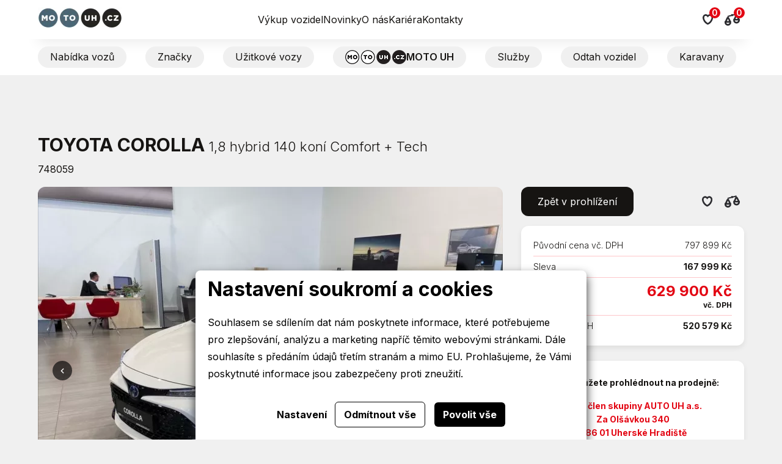

--- FILE ---
content_type: text/html; charset=utf-8
request_url: https://www.autouh.cz/detail-vozu/11040/toyota-corolla-1-8-hybrid-140-koni-comfort-tech
body_size: 12319
content:




<!doctype html>
<html lang="cs">
<head>
    <script>
    
    window.dataLayer = window.dataLayer || [];

    function gtag() {
        dataLayer.push(arguments);
    }
    

    gtag('consent', 'default'
    , {
        'ad_storage': 'denied',
        'ad_user_data': 'denied',
        'ad_personalization': 'denied',
        'analytics_storage': 'denied',
        'wait_for_update': 500,
    }
    )
    ;
</script>

    
        <script>(function (w, d, s, l, i) {
                w[l] = w[l] || [];
                w[l].push({
                    'gtm.start':
                        new Date().getTime(), event: 'gtm.js'
                });
                var f = d.getElementsByTagName(s)[0],
                    j = d.createElement(s), dl = l != 'dataLayer' ? '&l=' + l : '';
                j.async = true;
                j.src =
                    'https://www.googletagmanager.com/gtm.js?id=' + i + dl;
                f.parentNode.insertBefore(j, f);
            })(window, document, 'script', 'dataLayer', 'GTM-KNN5P2D');</script>
    
















    <meta name="facebook-domain-verification" content="9ll4meqns4qresx5sp19yaygh7vbgm"/>
    <meta charset="utf-8"/>
    <meta name="viewport" content="width=device-width, initial-scale=1.0"/>
    <meta name="author" content="dgstudio s.r.o."/>
    <meta name="copyright" content="AUTO UH s.r.o. 2023, Všechna práva vyhrazena."/>
    <meta name="keywords" content="autouh, auto uh, prodej aut uherské hradiště, servis aut uherské hradiště, servis aut uh, prodej aut uh"/>
    <meta name="description" content=" "/>
    <script src="https://unpkg.com/@googlemaps/markerclusterer/dist/index.min.js"></script>
    <meta name="robots" content="all,follow"/>
    <meta name="googlebot" content="snippet,archive"/>
    <meta property="og:title" content="Toyota Corolla 1,8 hybrid 140 koní  Comfort + Tech &bull; AUTO UH">
    <meta property="og:description" content="">
    <meta property="og:type" content="website">
        <title>Toyota Corolla 1,8 hybrid 140 koní  Comfort + Tech &bull; AUTO UH</title>
    <link rel="shortcut icon" href="/favicon.ico" type="image/x-icon">
    <link rel="preconnect" href="https://fonts.googleapis.com">
    <link rel="preconnect" href="https://fonts.gstatic.com" crossorigin>
    <link href="https://fonts.googleapis.com/css2?family=Inter:wght@300;400;600;700&display=swap" rel="stylesheet">
    <link href='/media/css/app.min.css?v=80581' rel='stylesheet' type='text/css'>
    
    
    
    
    
</head>
<body>

    <noscript>
        <iframe src="https://www.googletagmanager.com/ns.html?id=GTM-KNN5P2D"
                height="0" width="0" style="display:none;visibility:hidden"></iframe>
    </noscript>






<div class="top-bar" id="_top-bar">
    <div class="grid-container">
        <div class="top-bar_top">
            <div class="part animate">
                <a class="logo logo1" href="/">
                    <video autoplay muted loop style="border: 0" playsinline>
                        <source src="/media/assets/animace_new.mp4">
                    </video>
                </a>
                
                
                
            </div>
            <div class="part show-for-large ">
                <nav>
                                                                    <a                            href="/vykup-vozidel">Výkup vozidel</a>
                                                                    <a                            href="/novinky">Novinky</a>
                                                                    <a                            href="/o-nas">O nás</a>
                                                                    <a                            href="/kariera">Kariéra</a>
                                                                    <a                            href="/kontakty">Kontakty</a>
                                    </nav>
            </div>
            <div class="part">
                <div class="btns">
                    <button class="btns_item" data-offcanvas-open="offcanvas-favourite">
                        <img src="/media/assets/icons/hearth.svg" alt="Oblíbené vozy" width="18">
                        <span class="indicator"
                              id="favourite-indicator">0</span>
                    </button>
                    <a class="btns_item" href="/porovnavac-nabidek">
                        <img src="/media/assets/icons/scale.svg" alt="Porovnávač" width="25">
                        <span class="indicator"
                              id="compare-indicator">0</span>
                    </a>
                    <button class="btns_item hide-for-large" data-offcanvas-open="offcanvas-nav">
                        <img src="/media/assets/icons/burger.svg" alt="Burger menu" width="18">
                    </button>
                </div>
            </div>
        </div>
        <div class="top-bar_bottom label-list label-list-large swiper show-for-large">
            <div class="swiper-wrapper">
                                                            <a class="swiper-slide label-small label"
                                                                                      href="/nabidka-vozu">Nabídka vozů</a>
                                                                                <a class="swiper-slide label-small label"
                           data-offcanvas-open="brand-offcanvas"
                                                                                      href="/znacky">Značky</a>
                                                                                <a class="swiper-slide label-small label"
                                                                                      href="/uzitkove-vozy-autouh">Užitkové vozy</a>
                                                                                <a class="swiper-slide label-small label label-strong" href="https://www.motouh.cz"
                           target="_blank" rel="noopener">
                            <img src="/media/assets/motouh1x.png" width="100"
                                 srcset="/media/assets/motouh1x.png 1x, /media/assets/motouh2x.png 2x"
                                 alt="MOTO UH"> MOTO UH</a>
                                                                                <a class="swiper-slide label-small label"
                           data-offcanvas-open="service-offcanvas"                                                           href="/sluzby">Služby</a>
                                                                                <a class="swiper-slide label-small label"
                                                           target="_blank" rel="noopener"                           href="/odtah-vozidel">Odtah vozidel</a>
                                                                                <a class="swiper-slide label-small label"
                                                           target="_blank" rel="noopener"                           href="/karavany">Karavany</a>
                                                    
                
                
                
                
                
                
            </div>
        </div>
    </div>
</div>
<div class="off-canvas" data-offcanvas="brand-offcanvas">
    <div class="off-canvas_content">
        <button class="off-canvas_close" data-offcanvas-close="brand-offcanvas" aria-label="Zavřít"></button>
        <h3 class="title">Značky</h3>
        <nav>
                            <a href="/znacky/audi" class="subtitle">
                    <img src="/media/photos/brand/item/images-26/1697616485-audi-ad-resize-width-25-25.webp"
                         srcset="/media/photos/brand/item/images-26/1697616485-audi-ad-resize-width-25-25.webp 1x, /media/photos/brand/item/images-26/1697616485-audi-ad-resize-width-50-50.webp 2x"
                         alt="AUDI">
                    <strong>AUDI</strong>
                </a>
                
                            <a href="/znacky/byd" class="subtitle">
                    <img src="/media/photos/brand/item/images-38/1745490733-byd-ad-resize-width-25-25.webp"
                         srcset="/media/photos/brand/item/images-38/1745490733-byd-ad-resize-width-25-25.webp 1x, /media/photos/brand/item/images-38/1745490733-byd-ad-resize-width-50-50.webp 2x"
                         alt="BYD">
                    <strong>BYD</strong>
                </a>
                
                            <a href="/znacky/cfmoto" class="subtitle">
                    <img src="/media/photos/brand/item/images-30/1739429339-cfmoto-ad-resize-width-25-25.webp"
                         srcset="/media/photos/brand/item/images-30/1739429339-cfmoto-ad-resize-width-25-25.webp 1x, /media/photos/brand/item/images-30/1739429339-cfmoto-ad-resize-width-50-50.webp 2x"
                         alt="CFMOTO">
                    <strong>CFMOTO</strong>
                </a>
                
                            <a href="/znacky/dacia" class="subtitle">
                    <img src="/media/photos/brand/item/images-32/1697614886-dacia-ad-resize-width-25-25.webp"
                         srcset="/media/photos/brand/item/images-32/1697614886-dacia-ad-resize-width-25-25.webp 1x, /media/photos/brand/item/images-32/1697614886-dacia-ad-resize-width-50-50.webp 2x"
                         alt="Dacia">
                    <strong>Dacia</strong>
                </a>
                
                            <a href="/znacky/dodge" class="subtitle">
                    <img src="/media/photos/brand/item/images-34/1736155964-dodge-ad-resize-width-25-25.webp"
                         srcset="/media/photos/brand/item/images-34/1736155964-dodge-ad-resize-width-25-25.webp 1x, /media/photos/brand/item/images-34/1736155964-dodge-ad-resize-width-50-50.webp 2x"
                         alt="DODGE">
                    <strong>DODGE</strong>
                </a>
                
                            <a href="/znacky/fiat" class="subtitle">
                    <img src="/media/photos/brand/item/images-5/1739437210-fiat-ad-resize-width-25-25.webp"
                         srcset="/media/photos/brand/item/images-5/1739437210-fiat-ad-resize-width-25-25.webp 1x, /media/photos/brand/item/images-5/1739437210-fiat-ad-resize-width-50-50.webp 2x"
                         alt="FIAT">
                    <strong>FIAT</strong>
                </a>
                
                            <a href="/znacky/ford" class="subtitle">
                    <img src="/media/photos/brand/item/images-4/1651236797-ford-ad-resize-width-25-25.webp"
                         srcset="/media/photos/brand/item/images-4/1651236797-ford-ad-resize-width-25-25.webp 1x, /media/photos/brand/item/images-4/1651236797-ford-ad-resize-width-50-50.webp 2x"
                         alt="FORD">
                    <strong>FORD</strong>
                </a>
                
                            <a href="/znacky/hyundai" class="subtitle">
                    <img src="/media/photos/brand/item/images-6/1739436576-hyundai-ad-resize-width-25-25.webp"
                         srcset="/media/photos/brand/item/images-6/1739436576-hyundai-ad-resize-width-25-25.webp 1x, /media/photos/brand/item/images-6/1739436576-hyundai-ad-resize-width-50-50.webp 2x"
                         alt="HYUNDAI ">
                    <strong>HYUNDAI </strong>
                </a>
                
                            <a href="/znacky/jeep" class="subtitle">
                    <img src="/media/photos/brand/item/images-11/1651236809-jeep-ad-resize-width-25-25.webp"
                         srcset="/media/photos/brand/item/images-11/1651236809-jeep-ad-resize-width-25-25.webp 1x, /media/photos/brand/item/images-11/1651236809-jeep-ad-resize-width-50-50.webp 2x"
                         alt="JEEP">
                    <strong>JEEP</strong>
                </a>
                
                            <a href="/znacky/lexus" class="subtitle">
                    <img src="/media/photos/brand/item/images-27/1739436461-lexus-ad-resize-width-25-25.webp"
                         srcset="/media/photos/brand/item/images-27/1739436461-lexus-ad-resize-width-25-25.webp 1x, /media/photos/brand/item/images-27/1739436461-lexus-ad-resize-width-50-50.webp 2x"
                         alt="Lexus">
                    <strong>Lexus</strong>
                </a>
                
                            <a href="/znacky/mercedes-benz" class="subtitle">
                    <img src="/media/photos/brand/item/images-7/1651236812-mercedes-benz-ad-resize-width-25-25.webp"
                         srcset="/media/photos/brand/item/images-7/1651236812-mercedes-benz-ad-resize-width-25-25.webp 1x, /media/photos/brand/item/images-7/1651236812-mercedes-benz-ad-resize-width-50-50.webp 2x"
                         alt="Mercedes-Benz">
                    <strong>Mercedes-Benz</strong>
                </a>
                
                            <a href="/znacky/ram" class="subtitle">
                    <img src="/media/photos/brand/item/images-35/1736156953-ram-ad-resize-width-25-25.webp"
                         srcset="/media/photos/brand/item/images-35/1736156953-ram-ad-resize-width-25-25.webp 1x, /media/photos/brand/item/images-35/1736156953-ram-ad-resize-width-50-50.webp 2x"
                         alt="RAM">
                    <strong>RAM</strong>
                </a>
                
                            <a href="/znacky/renault" class="subtitle">
                    <img src="/media/photos/brand/item/images-33/1697614901-renault-ad-resize-width-25-25.webp"
                         srcset="/media/photos/brand/item/images-33/1697614901-renault-ad-resize-width-25-25.webp 1x, /media/photos/brand/item/images-33/1697614901-renault-ad-resize-width-50-50.webp 2x"
                         alt="Renault">
                    <strong>Renault</strong>
                </a>
                
                            <a href="/znacky/skoda" class="subtitle">
                    <img src="/media/photos/brand/item/images-2/1730277819-skoda-ad-resize-width-25-25.webp"
                         srcset="/media/photos/brand/item/images-2/1730277819-skoda-ad-resize-width-25-25.webp 1x, /media/photos/brand/item/images-2/1730277819-skoda-ad-resize-width-50-50.webp 2x"
                         alt="Škoda">
                    <strong>Škoda</strong>
                </a>
                
                            <a href="/znacky/subaru" class="subtitle">
                    <img src="/media/photos/brand/item/images-28/1739436247-subaru-ad-resize-width-25-25.webp"
                         srcset="/media/photos/brand/item/images-28/1739436247-subaru-ad-resize-width-25-25.webp 1x, /media/photos/brand/item/images-28/1739436247-subaru-ad-resize-width-50-50.webp 2x"
                         alt="Subaru">
                    <strong>Subaru</strong>
                </a>
                
                            <a href="/znacky/toyota" class="subtitle">
                    <img src="/media/photos/brand/item/images-29/1739436525-toyota-ad-resize-width-25-25.webp"
                         srcset="/media/photos/brand/item/images-29/1739436525-toyota-ad-resize-width-25-25.webp 1x, /media/photos/brand/item/images-29/1739436525-toyota-ad-resize-width-50-50.webp 2x"
                         alt="Toyota">
                    <strong>Toyota</strong>
                </a>
                
                            <a href="/znacky/volkswagen" class="subtitle">
                    <img src="/media/photos/brand/item/images-1/1651236815-volkswagen-ad-resize-width-25-25.webp"
                         srcset="/media/photos/brand/item/images-1/1651236815-volkswagen-ad-resize-width-25-25.webp 1x, /media/photos/brand/item/images-1/1651236815-volkswagen-ad-resize-width-50-50.webp 2x"
                         alt="VOLKSWAGEN">
                    <strong>VOLKSWAGEN</strong>
                </a>
                
                    </nav>
    </div>
</div>
<div class="off-canvas" data-offcanvas="service-offcanvas">
    <div class="off-canvas_content">
        <button class="off-canvas_close" data-offcanvas-close="service-offcanvas" aria-label="Zavřít"></button>
        <h3 class="title">Služby</h3>
        <nav>
                            <a href="/autorizovane-servisni-sluzby"
                                                                   class="subtitle">
                    <strong>Autorizované servisní služby</strong>
                </a>
                            <a href="/pujcovna-vozidel"
                                                                   class="subtitle">
                    <strong>Půjčovna vozidel Uherské Hradiště</strong>
                </a>
                            <a href="/myci-sluzby"
                                                                   class="subtitle">
                    <strong>Automyčka, čistění interiéru</strong>
                </a>
                            <a href="/mechanicke-karosarske-a-lakyrnicke-sluzby"
                                                                   class="subtitle">
                    <strong>Mechanické, karosářské a lakýrnické služby</strong>
                </a>
                            <a href="/stanice-cng-a-lpg"
                                                                   class="subtitle">
                    <strong>Stanice CNG a LPG</strong>
                </a>
                            <a href="https://www.stkaraver.cz"
                         target="_blank" rel="noopener"                                           class="subtitle">
                    <strong>STK a měření emisí</strong>
                </a>
                            <a href="https://www.assistuh.cz/"
                         target="_blank" rel="noopener"                                           class="subtitle">
                    <strong>Odtahové služby</strong>
                </a>
                            <a href="/upravy-a-prestavby-vozidel"
                                                                   class="subtitle">
                    <strong>Úpravy a přestavby vozidel</strong>
                </a>
                            <a href="/financni-a-pojistne-sluzby"
                                                                   class="subtitle">
                    <strong>Finanční a pojistné služby</strong>
                </a>
                            <a href="/hotelove-sluzby-a-restaurace"
                                                                   class="subtitle">
                    <strong>Hotelové služby a restaurace</strong>
                </a>
                            <a href="/sluzby-spojene-se-spravou-vozoveho-parku"
                                                                   class="subtitle">
                    <strong>Služby spojené se správou vozového parku</strong>
                </a>
                            <a href="/nahradni-dily-sluzba"
                                                data-offcanvas-open="brand-offcanvas"                   class="subtitle">
                    <strong>Náhradní díly</strong>
                </a>
                    </nav>
    </div>
</div>
<div class="off-canvas" data-offcanvas="offcanvas-nav">
    <div class="off-canvas_content">
        <button class="off-canvas_close" data-offcanvas-close="offcanvas-nav" aria-label="Zavřít"></button>
        <h3 class="title">
            <a href="/" target="_blank" rel="noopener">
                <img src="/media/assets/logo.svg" alt="logo">
            </a>
        </h3>
        <nav>
                                                                <a                                                    href="/nabidka-vozu">Nabídka vozů</a>
                                                                                <a                             data-offcanvas-open="brand-offcanvas"
                                                   href="/znacky">Značky</a>
                                                                                <a                                                    href="/uzitkove-vozy-autouh">Užitkové vozy</a>
                                                                                <a class="label-small label label-strong" href="https://premium.autouh.cz"
                       target="_blank" rel="noopener">
                        <img src="/media/assets/icons/crown.svg" width="25"
                             alt="AUTO UH PREMIUM"> MOTO UH</a>
                                                                                <a                             data-offcanvas-open="service-offcanvas"                       href="/sluzby">Služby</a>
                                                                                <a                                                    href="/odtah-vozidel">Odtah vozidel</a>
                                                                                <a                                                    href="/karavany">Karavany</a>
                                                                        <a                    href="/vykup-vozidel">Výkup vozidel</a>
                                            <a                    href="/novinky">Novinky</a>
                                            <a                    href="/o-nas">O nás</a>
                                            <a                    href="/kariera">Kariéra</a>
                                            <a                    href="/kontakty">Kontakty</a>
                    </nav>
        <h3 class="title">
            <a href="https://www.motouh.cz" target="_blank" rel="noopener">
                <img src="/media/assets/moto-logo.svg" alt="logo">
            </a>
        </h3>
    </div>
</div>
<main class="car global-container">
    <div class="grid-container">
        <h1><strong>TOYOTA COROLLA</strong> 1,8 hybrid 140 koní  Comfort + Tech</h1>
        <p>748059</p>
        <div class="grid-x grid-margin-x detail-container">
            <div class="cell large-8">
                <div class="car-actions hide-for-large">
                    <button class="btn-black more" onclick="history.back();return false;">Zpět v
                        prohlížení
                    </button>
                    <div class="btns">
                        <button class="btns_item" data-do-action data-id="11040"
                                data-type="favourite"
                                data-offcanvas-open="offcanvas-favourite">
                            <img src="/media/assets/icons/hearth.svg" alt="Oblíbené vozy" width="18">
                        </button>
                        <button class="btns_item" data-do-action data-id="11040"
                                data-type="compare">
                            <img src="/media/assets/icons/scale.svg" alt="Porovnávač" width="25">
                        </button>
                    </div>
                </div>
                                    <div class="car-slider swiper-classic swiper" id="_car-slider">
                        <div class="car-loader">
    <svg width="102" height="40" xmlns="http://www.w3.org/2000/svg">
        <g transform="translate(2 1)" fill-rule="evenodd" stroke-linecap="round"
           stroke-linejoin="round">
            <path class="car-loader__body"
                  d="M47.293 2.375C52.927.792 54.017.805 54.017.805c2.613-.445 6.838-.337 9.42.237l8.381 1.863c2.59.576 6.164 2.606 7.98 4.531l6.348 6.732 6.245 1.877c3.098.508 5.609 3.431 5.609 6.507v4.206c0 .29-2.536 4.189-5.687 4.189H36.808c-2.655 0-4.34-2.1-3.688-4.67 0 0 3.71-19.944 14.173-23.902zM36.5 15.5h54.01"
                  stroke-width="3"/>
            <ellipse class="car-loader__wheel--left" stroke-width="3.2" fill="#FFF" cx="83.493" cy="30.25" rx="6.922"
                     ry="6.808"/>
            <ellipse class="car-loader__wheel--right" stroke-width="3.2" fill="#FFF" cx="46.511" cy="30.25" rx="6.922"
                     ry="6.808"/>
            <path class="car-loader__line car-loader__line--top" d="M22.5 16.5H2.475" stroke-width="3"/>
            <path class="car-loader__line car-loader__line--middle" d="M20.5 23.5H.4755" stroke-width="3"/>
            <path class="car-loader__line car-loader__line--bottom" d="M25.5 9.5h-19" stroke-width="3"/>
        </g>
    </svg>
    <p>Načítání...</p>
</div>
                        <div class="swiper-wrapper" data-toggle-loader>
                                                            <div class="swiper-slide">
                                    <a href="https://api.autouh.cz/photo/1368803/1920/1440/exact" data-mediabox="gallery">
                                        <img class="round" src="https://api.autouh.cz/photo/1368803/761/570/exact"
                                             srcset="https://api.autouh.cz/photo/1368803/761/570/exact 1x, https://api.autouh.cz/photo/1368803/1522/1140/exact 2x"
                                             alt="Toyota Corolla fotka">
                                    </a>
                                </div>
                                                            <div class="swiper-slide">
                                    <a href="https://api.autouh.cz/photo/1368804/1920/1440/exact" data-mediabox="gallery">
                                        <img class="round" src="https://api.autouh.cz/photo/1368804/761/570/exact"
                                             srcset="https://api.autouh.cz/photo/1368804/761/570/exact 1x, https://api.autouh.cz/photo/1368804/1522/1140/exact 2x"
                                             alt="Toyota Corolla fotka">
                                    </a>
                                </div>
                                                            <div class="swiper-slide">
                                    <a href="https://api.autouh.cz/photo/1368805/1920/1440/exact" data-mediabox="gallery">
                                        <img class="round" src="https://api.autouh.cz/photo/1368805/761/570/exact"
                                             srcset="https://api.autouh.cz/photo/1368805/761/570/exact 1x, https://api.autouh.cz/photo/1368805/1522/1140/exact 2x"
                                             alt="Toyota Corolla fotka">
                                    </a>
                                </div>
                                                            <div class="swiper-slide">
                                    <a href="https://api.autouh.cz/photo/1368806/1920/1440/exact" data-mediabox="gallery">
                                        <img class="round" src="https://api.autouh.cz/photo/1368806/761/570/exact"
                                             srcset="https://api.autouh.cz/photo/1368806/761/570/exact 1x, https://api.autouh.cz/photo/1368806/1522/1140/exact 2x"
                                             alt="Toyota Corolla fotka">
                                    </a>
                                </div>
                                                            <div class="swiper-slide">
                                    <a href="https://api.autouh.cz/photo/1368807/1920/1440/exact" data-mediabox="gallery">
                                        <img class="round" src="https://api.autouh.cz/photo/1368807/761/570/exact"
                                             srcset="https://api.autouh.cz/photo/1368807/761/570/exact 1x, https://api.autouh.cz/photo/1368807/1522/1140/exact 2x"
                                             alt="Toyota Corolla fotka">
                                    </a>
                                </div>
                                                            <div class="swiper-slide">
                                    <a href="https://api.autouh.cz/photo/1368808/1920/1440/exact" data-mediabox="gallery">
                                        <img class="round" src="https://api.autouh.cz/photo/1368808/761/570/exact"
                                             srcset="https://api.autouh.cz/photo/1368808/761/570/exact 1x, https://api.autouh.cz/photo/1368808/1522/1140/exact 2x"
                                             alt="Toyota Corolla fotka">
                                    </a>
                                </div>
                                                            <div class="swiper-slide">
                                    <a href="https://api.autouh.cz/photo/1368809/1920/1440/exact" data-mediabox="gallery">
                                        <img class="round" src="https://api.autouh.cz/photo/1368809/761/570/exact"
                                             srcset="https://api.autouh.cz/photo/1368809/761/570/exact 1x, https://api.autouh.cz/photo/1368809/1522/1140/exact 2x"
                                             alt="Toyota Corolla fotka">
                                    </a>
                                </div>
                                                            <div class="swiper-slide">
                                    <a href="https://api.autouh.cz/photo/1368810/1920/1440/exact" data-mediabox="gallery">
                                        <img class="round" src="https://api.autouh.cz/photo/1368810/761/570/exact"
                                             srcset="https://api.autouh.cz/photo/1368810/761/570/exact 1x, https://api.autouh.cz/photo/1368810/1522/1140/exact 2x"
                                             alt="Toyota Corolla fotka">
                                    </a>
                                </div>
                                                            <div class="swiper-slide">
                                    <a href="https://api.autouh.cz/photo/1368811/1920/1440/exact" data-mediabox="gallery">
                                        <img class="round" src="https://api.autouh.cz/photo/1368811/761/570/exact"
                                             srcset="https://api.autouh.cz/photo/1368811/761/570/exact 1x, https://api.autouh.cz/photo/1368811/1522/1140/exact 2x"
                                             alt="Toyota Corolla fotka">
                                    </a>
                                </div>
                                                            <div class="swiper-slide">
                                    <a href="https://api.autouh.cz/photo/1368812/1920/1440/exact" data-mediabox="gallery">
                                        <img class="round" src="https://api.autouh.cz/photo/1368812/761/570/exact"
                                             srcset="https://api.autouh.cz/photo/1368812/761/570/exact 1x, https://api.autouh.cz/photo/1368812/1522/1140/exact 2x"
                                             alt="Toyota Corolla fotka">
                                    </a>
                                </div>
                                                            <div class="swiper-slide">
                                    <a href="https://api.autouh.cz/photo/1368813/1920/1440/exact" data-mediabox="gallery">
                                        <img class="round" src="https://api.autouh.cz/photo/1368813/761/570/exact"
                                             srcset="https://api.autouh.cz/photo/1368813/761/570/exact 1x, https://api.autouh.cz/photo/1368813/1522/1140/exact 2x"
                                             alt="Toyota Corolla fotka">
                                    </a>
                                </div>
                                                            <div class="swiper-slide">
                                    <a href="https://api.autouh.cz/photo/1368814/1920/1440/exact" data-mediabox="gallery">
                                        <img class="round" src="https://api.autouh.cz/photo/1368814/761/570/exact"
                                             srcset="https://api.autouh.cz/photo/1368814/761/570/exact 1x, https://api.autouh.cz/photo/1368814/1522/1140/exact 2x"
                                             alt="Toyota Corolla fotka">
                                    </a>
                                </div>
                                                            <div class="swiper-slide">
                                    <a href="https://api.autouh.cz/photo/1368815/1920/1440/exact" data-mediabox="gallery">
                                        <img class="round" src="https://api.autouh.cz/photo/1368815/761/570/exact"
                                             srcset="https://api.autouh.cz/photo/1368815/761/570/exact 1x, https://api.autouh.cz/photo/1368815/1522/1140/exact 2x"
                                             alt="Toyota Corolla fotka">
                                    </a>
                                </div>
                                                            <div class="swiper-slide">
                                    <a href="https://api.autouh.cz/photo/1368816/1920/1440/exact" data-mediabox="gallery">
                                        <img class="round" src="https://api.autouh.cz/photo/1368816/761/570/exact"
                                             srcset="https://api.autouh.cz/photo/1368816/761/570/exact 1x, https://api.autouh.cz/photo/1368816/1522/1140/exact 2x"
                                             alt="Toyota Corolla fotka">
                                    </a>
                                </div>
                                                    </div>
                        <button class="swiper-button-next">Předchozí</button>
                        <button class="swiper-button-prev">Další</button>
                    </div>
                    <div class="swiper car-slider__navigation" id="_car-slider-navigation">
                        <div class="swiper-wrapper" data-toggle-loader>
                                                            <div class="swiper-slide">
                                    <img src="https://api.autouh.cz/photo/1368803/761/570/exact"
                                         srcset="https://api.autouh.cz/photo/1368803/761/570/exact 1x, https://api.autouh.cz/photo/1368803/1522/1140/exact 2x"
                                         alt="Toyota Corolla"/>
                                </div>
                                                            <div class="swiper-slide">
                                    <img src="https://api.autouh.cz/photo/1368804/761/570/exact"
                                         srcset="https://api.autouh.cz/photo/1368804/761/570/exact 1x, https://api.autouh.cz/photo/1368804/1522/1140/exact 2x"
                                         alt="Toyota Corolla"/>
                                </div>
                                                            <div class="swiper-slide">
                                    <img src="https://api.autouh.cz/photo/1368805/761/570/exact"
                                         srcset="https://api.autouh.cz/photo/1368805/761/570/exact 1x, https://api.autouh.cz/photo/1368805/1522/1140/exact 2x"
                                         alt="Toyota Corolla"/>
                                </div>
                                                            <div class="swiper-slide">
                                    <img src="https://api.autouh.cz/photo/1368806/761/570/exact"
                                         srcset="https://api.autouh.cz/photo/1368806/761/570/exact 1x, https://api.autouh.cz/photo/1368806/1522/1140/exact 2x"
                                         alt="Toyota Corolla"/>
                                </div>
                                                            <div class="swiper-slide">
                                    <img src="https://api.autouh.cz/photo/1368807/761/570/exact"
                                         srcset="https://api.autouh.cz/photo/1368807/761/570/exact 1x, https://api.autouh.cz/photo/1368807/1522/1140/exact 2x"
                                         alt="Toyota Corolla"/>
                                </div>
                                                            <div class="swiper-slide">
                                    <img src="https://api.autouh.cz/photo/1368808/761/570/exact"
                                         srcset="https://api.autouh.cz/photo/1368808/761/570/exact 1x, https://api.autouh.cz/photo/1368808/1522/1140/exact 2x"
                                         alt="Toyota Corolla"/>
                                </div>
                                                            <div class="swiper-slide">
                                    <img src="https://api.autouh.cz/photo/1368809/761/570/exact"
                                         srcset="https://api.autouh.cz/photo/1368809/761/570/exact 1x, https://api.autouh.cz/photo/1368809/1522/1140/exact 2x"
                                         alt="Toyota Corolla"/>
                                </div>
                                                            <div class="swiper-slide">
                                    <img src="https://api.autouh.cz/photo/1368810/761/570/exact"
                                         srcset="https://api.autouh.cz/photo/1368810/761/570/exact 1x, https://api.autouh.cz/photo/1368810/1522/1140/exact 2x"
                                         alt="Toyota Corolla"/>
                                </div>
                                                            <div class="swiper-slide">
                                    <img src="https://api.autouh.cz/photo/1368811/761/570/exact"
                                         srcset="https://api.autouh.cz/photo/1368811/761/570/exact 1x, https://api.autouh.cz/photo/1368811/1522/1140/exact 2x"
                                         alt="Toyota Corolla"/>
                                </div>
                                                            <div class="swiper-slide">
                                    <img src="https://api.autouh.cz/photo/1368812/761/570/exact"
                                         srcset="https://api.autouh.cz/photo/1368812/761/570/exact 1x, https://api.autouh.cz/photo/1368812/1522/1140/exact 2x"
                                         alt="Toyota Corolla"/>
                                </div>
                                                            <div class="swiper-slide">
                                    <img src="https://api.autouh.cz/photo/1368813/761/570/exact"
                                         srcset="https://api.autouh.cz/photo/1368813/761/570/exact 1x, https://api.autouh.cz/photo/1368813/1522/1140/exact 2x"
                                         alt="Toyota Corolla"/>
                                </div>
                                                            <div class="swiper-slide">
                                    <img src="https://api.autouh.cz/photo/1368814/761/570/exact"
                                         srcset="https://api.autouh.cz/photo/1368814/761/570/exact 1x, https://api.autouh.cz/photo/1368814/1522/1140/exact 2x"
                                         alt="Toyota Corolla"/>
                                </div>
                                                            <div class="swiper-slide">
                                    <img src="https://api.autouh.cz/photo/1368815/761/570/exact"
                                         srcset="https://api.autouh.cz/photo/1368815/761/570/exact 1x, https://api.autouh.cz/photo/1368815/1522/1140/exact 2x"
                                         alt="Toyota Corolla"/>
                                </div>
                                                            <div class="swiper-slide">
                                    <img src="https://api.autouh.cz/photo/1368816/761/570/exact"
                                         srcset="https://api.autouh.cz/photo/1368816/761/570/exact 1x, https://api.autouh.cz/photo/1368816/1522/1140/exact 2x"
                                         alt="Toyota Corolla"/>
                                </div>
                                                    </div>
                    </div>
                                <ul class="car-tags">
                                            <li class="car-tags__item car-tags__item-engine">OBJEM MOTORU
                            <strong>1 798 cm3</strong></li>
                                            <li class="car-tags__item car-tags__item-km">POČET KILOMETRŮ
                            <strong>22 000 km</strong></li>
                                            <li class="car-tags__item car-tags__item-state">ZEMĚ PŮVODU
                            <strong>CZ</strong></li>
                                            <li class="car-tags__item car-tags__item-constrYear">ROK VÝROBY
                            <strong>2023</strong></li>
                                            <li class="car-tags__item car-tags__item-gear">PŘEVODOVKA
                            <strong>Automatická</strong></li>
                                            <li class="car-tags__item car-tags__item-gearing">POHON
                            <strong>4x2</strong></li>
                                            <li class="car-tags__item car-tags__item-power">VÝKON
                            <strong>103 kw</strong></li>
                                            <li class="car-tags__item car-tags__item-constr">KONSTRUKCE
                            <strong>sedan</strong></li>
                                            <li class="car-tags__item car-tags__item-gas">PALIVO
                            <strong>Benzín</strong></li>
                                    </ul>
                <div class="accordions">
                                        <div class="accordions_item">
                        <button class="header">
                            <h3 class="title">Standardní výbava</h3>
                        </button>
                        <div class="body" style="height: 0px;">
                            <ul class="grid-x medium-up-2">
                                                                    <li class="cell">7 rychlostních stupňů</li>
                                                                    <li class="cell">ABS</li>
                                                                    <li class="cell">Adaptivní tempomat</li>
                                                                    <li class="cell">Android Auto</li>
                                                                    <li class="cell">Apple CarPlay</li>
                                                                    <li class="cell">Asistent jízdy v jízdním pruhu</li>
                                                                    <li class="cell">Asistent rozjezdu do kopce (HSA)</li>
                                                                    <li class="cell">Aut. klimatizace</li>
                                                                    <li class="cell">Aut. převodovka</li>
                                                                    <li class="cell">Aut. zabrždění v kopci</li>
                                                                    <li class="cell">Automaticky zatmavovací zrcátka</li>
                                                                    <li class="cell">Automatické přepínání dálkových světel</li>
                                                                    <li class="cell">Autorádio</li>
                                                                    <li class="cell">Bezklíčové odemykání</li>
                                                                    <li class="cell">Bezklíčové startování</li>
                                                                    <li class="cell">Bezklíčové startování a odemykání</li>
                                                                    <li class="cell">Bluetooth</li>
                                                                    <li class="cell">Centrál dálkový</li>
                                                                    <li class="cell">Centrální zamykání</li>
                                                                    <li class="cell">Deaktivace airbagu spolujezdce</li>
                                                                    <li class="cell">Denní svícení</li>
                                                                    <li class="cell">Digitální přístrojová deska</li>
                                                                    <li class="cell">Digitální přístrojový štít</li>
                                                                    <li class="cell">Dvouzónová klimatizace</li>
                                                                    <li class="cell">El. okna</li>
                                                                    <li class="cell">El. přední okna</li>
                                                                    <li class="cell">El. zrcátka</li>
                                                                    <li class="cell">Elektronická ruční brzda</li>
                                                                    <li class="cell">Filtr pevných částic</li>
                                                                    <li class="cell">Hands free</li>
                                                                    <li class="cell">Hlídání jízdního pruhu</li>
                                                                    <li class="cell">Imobilizér</li>
                                                                    <li class="cell">Isofix</li>
                                                                    <li class="cell">Klimatizace</li>
                                                                    <li class="cell">LED denní svícení</li>
                                                                    <li class="cell">Litá kola</li>
                                                                    <li class="cell">Mlhovky</li>
                                                                    <li class="cell">Multifunkční volant</li>
                                                                    <li class="cell">Nastavitelný volant</li>
                                                                    <li class="cell">Originál autorádio</li>
                                                                    <li class="cell">Palubní počítač</li>
                                                                    <li class="cell">Parkovací asistent</li>
                                                                    <li class="cell">Parkovací kamera</li>
                                                                    <li class="cell">Parkovací senzory přední</li>
                                                                    <li class="cell">Parkovací senzory zadní</li>
                                                                    <li class="cell">Plní 'EURO VI'</li>
                                                                    <li class="cell">Podélný posuv sedadel</li>
                                                                    <li class="cell">Pohon 4x2</li>
                                                                    <li class="cell">Posilovač řízení</li>
                                                                    <li class="cell">Přední světla LED</li>
                                                                    <li class="cell">Satelitní navigace</li>
                                                                    <li class="cell">Senzor stěračů</li>
                                                                    <li class="cell">Senzor světel</li>
                                                                    <li class="cell">Senzor tlaku v pneumatikách</li>
                                                                    <li class="cell">Stabilizace podvozku (ESP)</li>
                                                                    <li class="cell">Startování tlačítkem</li>
                                                                    <li class="cell">Tempomat</li>
                                                                    <li class="cell">Tónovaná skla</li>
                                                                    <li class="cell">USB</li>
                                                                    <li class="cell">Ukazatel rychlostního limitu (SLIF)</li>
                                                                    <li class="cell">Venkovní teploměr</li>
                                                                    <li class="cell">Vnitřní teploměr</li>
                                                                    <li class="cell">Volba jízdního režimu</li>
                                                                    <li class="cell">Vyhřívaná sedadla</li>
                                                                    <li class="cell">Vyhřívaná zrcátka</li>
                                                                    <li class="cell">Výsuvné opěrky hlav</li>
                                                                    <li class="cell">Výškově nastavitelná sedadla</li>
                                                                    <li class="cell">Výškově nastavitelné sedadlo řidiče</li>
                                                                    <li class="cell">Zadní světla LED</li>
                                                                    <li class="cell">Zatmavená zadní skla</li>
                                                                    <li class="cell">Záruka</li>
                                                            </ul>
                        </div>
                    </div>
                    <div class="accordions_item">
                        <button class="header">
                            <h3 class="title">Doplňující informace</h3>
                        </button>
                        <div class="body" style="height: 0px;">
                            <ul>
                                                                    <li>Jedná se o předváděcí vozidlo. Odostupnosti se informujte u prodávajícího.

Nadstandardní výbava: Paket Tech

Nemetalický lak bílá

Záruka 3 roky nebo 100 000 km (možnost prodloužit záruku na 5 let / 160 000 km</li>
                                                                    <li>řídí se skutečností která nastane dříve).

Údaje obsažené v této kartě vozu mají informativní charakter.Tato indikativní nabídka není nabídkou ve smyslu § 1731 nebo § 1734 občanského zákoníkua ani se nejedná o veřejný příslib dle § 1733 občanského zákoníku. Z této indikativní nabídky nevzniká nárok na uzavření smlouvy.

Pro bližší informace kontakt:

Michael Verbík
778 882 271
uh@ckauto.cz</li>
                                                            </ul>
                        </div>
                    </div>
                </div>
            </div>
            
            <div class="cell large-4">
                <div data-sticky>
                    <div class="car-actions show-for-large">
                        <button class="btn-black btn-has-mb more" onclick="history.back();return false;">Zpět v
                            prohlížení
                        </button>
                        <div class="btns">
                            <button class="btns_item tooltip" data-do-action data-id="11040"
                                    data-type="favourite"
                                    data-offcanvas-open="offcanvas-favourite">
                                <img src="/media/assets/icons/hearth.svg" alt="Oblíbené vozy" width="18">
                                <span class="tooltip-text">Přdat do oblíbených</span>
                            </button>
                            <button class="btns_item tooltip" data-do-action data-id="11040"
                                    data-type="compare">
                                <img src="/media/assets/icons/scale.svg" alt="Porovnávač" width="25">
                                <span class="tooltip-text">Přdat do porovnávače</span>
                            </button>
                        </div>
                    </div>
                    <div class="car-price">
                        <div class="price-box">
                                                            <div class="item">
                                    <div>Původní cena vč. DPH</div>
                                    <div>797 899 Kč</div>
                                </div>
                                <div class="item">
                                    <div>Sleva</div>
                                    <div><strong>167 999 Kč</strong></div>
                                </div>
                                                        <div class="item">
                                <div class="font-large">
                                    <strong>Akční cena </strong>
                                </div>
                                <div class="highlighted">629 900 Kč<span>vč. DPH</span>
                                </div>
                            </div>
                                                            <div class="item">
                                    <div>Cena bez DPH</div>
                                    <div><strong>520 579 Kč</strong></div>
                                </div>
                                                                                                                                                                                                    </div>
                    </div>
                                            <div class="car-price">
                            <div class="address">
                                <p>Vůz si můžete prohlédnout na prodejně:</p>
                                <a target="_blank" class="basic" href="https://www.ckauto.cz/kontakty">
                                    <p><strong>C &amp; K člen skupiny AUTO UH a.s.</strong><br />Za Olšávkou 340<br />686 01 Uherské Hradiště</p>
                                </a>
                            </div>
                        </div>
                                        <div class="car-price">
                        <div class="address">
                            <p style="margin-bottom: 0;line-height: 1"><small>Veškeré údaje obsažené v tomto inzerátu
                                    mají pouze informativní charakter a nejsou tak ve smyslu občanského zákoníku: (i)
                                    návrhem na uzavření smlouvy dle § 1731 a § 1732; ani (ii) veřejným příslibem dle §
                                    1733. Uveřejněním tohoto inzerátu nevzniká uživateli služby ani jakýmkoli třetím
                                    osobám nárok na uzavření smlouvy, zejména se vylučuje aplikace § 1732 odst. 2
                                    občanského zákoníku.</small></p>
                        </div>
                    </div>
                    
                    
                    
                    
                    
                    
                    
                    
                    
                    
                    
                    
                    
                    
                    
                </div>
            </div>
        </div>
    </div>
</main>
<div class="off-canvas off-canvas-form" data-offcanvas="car-form">
    <div class="off-canvas_content">
        <button class="off-canvas_close" data-offcanvas-close="car-form" aria-label="Zavřít"></button>
        <form method="post">
            <h3 class="title">Toyota Corolla<br><small>1,8 hybrid 140 koní  Comfort + Tech</small></h3>
            <label class="input">
                <span>Vaše jméno a příjmení</span>
                <input type="text" name="demandform[jmeno]" required>
            </label>
            <label class="input">
                <span>E-mailová adresa</span>
                <input type="email" name="demandform[email]" required>
            </label>
            <label class="input">
                <span>Telefonní číslo</span>
                <input type="tel" name="demandform[tel]" required>
            </label>
            <div data-fp class='' hidden><input name='webpage' type='text' class='src_wbp' value=''></div>
            
    <input type="hidden" name="h_module" value="car" /> 

    <input type="hidden" name="h_action" value="send_demand" /> 

    <input type="hidden" name="h_secure" value="a0914cd4aad916e92fad8c326dd40331" /> 

    <input type="hidden" name="h_hash" value="bc33ea4e26e5e1af1408321416956113a4658763" /> 

           
            <button class="btn btn-green btn-block" type="submit">Odeslat nezávaznou poptávku</button>
        </form>
    </div>
</div>
    
<footer class="main-footer">
    <div class="main-footer_top">
        <div class="grid-container">
            <div class="grid-margin-x grid-x">
                <div class="cell medium-4 large-3 logo-cell">
                    <a class="logo" href="/">
                        <img src="/media/assets/logo-border.svg" alt="logo" width="140">
                    </a>
                    <p class="small">AUTO UH s.r.o.<br>
                        IČ0: 29282071,<br>
                        Společnost je zapsaná u Krajského soudu v Brně, oddíl C 70752<br><br>
                        &copy; 2026 Všechna práva vyhrazena.
                    </p>
                    <ul>
                        <li><a href="/cookies">Cookies</a></li>
                        <li><a href="/ochrana-osobnich-udaju">Ochrana osobních údajů</a></li>
                        <li><a href="/pro-media">Pro média</a></li>
                        <li><a href="/media/assets/svos.pdf" target="_blank">Vnitřní oznamovací systém</a></li>
                    </ul>
                </div>
                <div class="cell medium-4 large-6 brands show-for-medium">
                    <h2 class="title">Skladové vozy</h2>
                    <ul>
                                                    <li><a href="/skladove-vozy?producer[]=Audi">Audi</a></li>
                                                    <li><a href="/skladove-vozy?producer[]=BYD">BYD</a></li>
                                                    <li><a href="/skladove-vozy?producer[]=Chery">Chery</a></li>
                                                    <li><a href="/skladove-vozy?producer[]=Citroën">Citroën</a></li>
                                                    <li><a href="/skladove-vozy?producer[]=CUPRA">CUPRA</a></li>
                                                    <li><a href="/skladove-vozy?producer[]=Dacia">Dacia</a></li>
                                                    <li><a href="/skladove-vozy?producer[]=Dodge">Dodge</a></li>
                                                    <li><a href="/skladove-vozy?producer[]=Dongfeng">Dongfeng</a></li>
                                                    <li><a href="/skladove-vozy?producer[]=Elnagh">Elnagh</a></li>
                                                    <li><a href="/skladove-vozy?producer[]=Fiat">Fiat</a></li>
                                                    <li><a href="/skladove-vozy?producer[]=Ford">Ford</a></li>
                                                    <li><a href="/skladove-vozy?producer[]=Hyundai">Hyundai</a></li>
                                                    <li><a href="/skladove-vozy?producer[]=Jeep">Jeep</a></li>
                                                    <li><a href="/skladove-vozy?producer[]=Kia">Kia</a></li>
                                                    <li><a href="/skladove-vozy?producer[]=Lexus">Lexus</a></li>
                                                    <li><a href="/skladove-vozy?producer[]=Mazda">Mazda</a></li>
                                                    <li><a href="/skladove-vozy?producer[]=Mercedes-Benz">Mercedes-Benz</a></li>
                                                    <li><a href="/skladove-vozy?producer[]=Opel">Opel</a></li>
                                                    <li><a href="/skladove-vozy?producer[]=Peugeot">Peugeot</a></li>
                                                    <li><a href="/skladove-vozy?producer[]=Renault">Renault</a></li>
                                                    <li><a href="/skladove-vozy?producer[]=SEAT">SEAT</a></li>
                                                    <li><a href="/skladove-vozy?producer[]=Škoda">Škoda</a></li>
                                                    <li><a href="/skladove-vozy?producer[]=Subaru">Subaru</a></li>
                                                    <li><a href="/skladove-vozy?producer[]=Suzuki">Suzuki</a></li>
                                                    <li><a href="/skladove-vozy?producer[]=Toyota">Toyota</a></li>
                                                    <li><a href="/skladove-vozy?producer[]=Volkswagen">Volkswagen</a></li>
                                                    <li><a href="/skladove-vozy?producer[]=Volvo">Volvo</a></li>
                                            </ul>
                </div>
                
                
                
                
                
                
                
                
                <div class="cell medium-4 large-3">
                    <h2 class="title">Napište nám</h2><a class="big" href="mailto:info@autouh.cz">info@autouh.cz</a>
                    <h2 class="title">Sociální sítě</h2>
                    <ul class="social">
                                                    <li>
                                <a class="fb" href="https://www.facebook.com/Skupina-AUTO-UH-110733943696405/"
                                   target="_blank" rel="noopener">
                                    <svg width="32" height="32" viewBox="0 0 32 32" fill="none"
                                         xmlns="http://www.w3.org/2000/svg">
                                        <path d="M16 0C12.8355 0 9.74207 0.938384 7.11088 2.69649C4.4797 4.45459 2.42894 6.95345 1.21793 9.87706C0.0069325 12.8007 -0.309921 16.0177 0.307443 19.1214C0.924806 22.2251 2.44866 25.0761 4.6863 27.3137C6.92394 29.5513 9.77487 31.0752 12.8786 31.6926C15.9823 32.3099 19.1993 31.9931 22.1229 30.7821C25.0466 29.5711 27.5454 27.5203 29.3035 24.8891C31.0616 22.2579 32 19.1645 32 16C31.9952 11.758 30.308 7.6911 27.3085 4.69155C24.3089 1.692 20.242 0.00476422 16 0V0ZM19.979 16.563H17.379V25.841H13.519V16.563H11.685V13.284H13.519V11.163C13.4774 10.6413 13.5496 10.1168 13.7304 9.62564C13.9113 9.13451 14.1966 8.68849 14.5666 8.31836C14.9367 7.94824 15.3826 7.66282 15.8737 7.48182C16.3648 7.30083 16.8893 7.22855 17.411 7.27L20.269 7.281V10.464H18.2C18.0844 10.458 17.969 10.4777 17.8619 10.5215C17.7548 10.5654 17.6587 10.6324 17.5805 10.7177C17.5024 10.803 17.444 10.9046 17.4097 11.0151C17.3754 11.1257 17.3659 11.2424 17.382 11.357V13.284H20.321L19.979 16.563Z"
                                              fill="white"/>
                                    </svg>
                                </a>
                            </li>
                                                                            <li>
                                <a class="yb" href="https://www.youtube.com/channel/UCvfwxRg2k7Y1T6qp12crp2w"
                                   target="_blank" rel="noopener">
                                    <svg width="36" height="24" viewBox="0 0 36 24" fill="none"
                                         xmlns="http://www.w3.org/2000/svg">
                                        <path d="M34.3534 3.75519C33.9609 2.27706 32.8042 1.11294 31.3357 0.717875C28.6738 0 18 0 18 0C18 0 7.32623 0 4.66429 0.717875C3.19573 1.113 2.0391 2.27706 1.64654 3.75519C0.933289 6.43437 0.933289 12.0243 0.933289 12.0243C0.933289 12.0243 0.933289 17.6141 1.64654 20.2933C2.0391 21.7714 3.19573 22.8871 4.66429 23.2821C7.32623 24 18 24 18 24C18 24 28.6737 24 31.3357 23.2821C32.8042 22.8871 33.9609 21.7714 34.3534 20.2933C35.0667 17.6141 35.0667 12.0243 35.0667 12.0243C35.0667 12.0243 35.0667 6.43437 34.3534 3.75519ZM14.509 17.0994V6.94906L23.4302 12.0244L14.509 17.0994Z"
                                              fill="white"/>
                                    </svg>
                                </a>
                            </li>
                                                                            <li>
                                <a class="ig" href="https://www.instagram.com/auto_uh/" rel="noopener" target="_blank">
                                    <svg width="32" height="32" viewBox="0 0 32 32" fill="none"
                                         xmlns="http://www.w3.org/2000/svg">
                                        <path fill-rule="evenodd" clip-rule="evenodd"
                                              d="M16 0C24.8307 0 32 7.16933 32 16C32 24.8307 24.8307 32 16 32C7.16933 32 0 24.8307 0 16C0 7.16933 7.16933 0 16 0ZM26.2493 11.7404C26.171 10.0875 25.7935 8.62336 24.5826 7.41707C23.3763 6.21077 21.9122 5.83323 20.2593 5.75035C18.5557 5.65365 13.4497 5.65365 11.7461 5.75035C10.0978 5.82859 8.63365 6.20613 7.42277 7.41243C6.21184 8.61877 5.83893 10.0829 5.75605 11.7358C5.65936 13.4394 5.65936 18.5454 5.75605 20.249C5.83429 21.9019 6.21184 23.366 7.42277 24.5723C8.63365 25.7786 10.0932 26.1561 11.7461 26.239C13.4497 26.3357 18.5557 26.3357 20.2593 26.239C21.9122 26.1607 23.3763 25.7832 24.5826 24.5723C25.7889 23.366 26.1664 21.9019 26.2493 20.249C26.346 18.5454 26.346 13.4439 26.2493 11.7404ZM24.0485 22.0768C23.6894 22.9793 22.9941 23.6745 22.0871 24.0382C20.7289 24.5769 17.5059 24.4526 16.005 24.4526C14.504 24.4526 11.2765 24.5723 9.92283 24.0382C9.02043 23.679 8.32517 22.9838 7.96144 22.0768C7.42277 20.7186 7.54704 17.4956 7.54704 15.9947C7.54704 14.4937 7.42736 11.2662 7.96144 9.91253C8.32059 9.01008 9.01579 8.31488 9.92283 7.95115C11.2811 7.41243 14.504 7.53675 16.005 7.53675C17.5059 7.53675 20.7335 7.41707 22.0871 7.95115C22.9895 8.31029 23.6847 9.00549 24.0485 9.91253C24.5872 11.2708 24.4629 14.4937 24.4629 15.9947C24.4629 17.4956 24.5872 20.7231 24.0485 22.0768ZM16.005 10.7044C13.0767 10.7044 10.7148 13.0664 10.7148 15.9947C10.7148 18.9229 13.0767 21.2849 16.005 21.2849C18.9332 21.2849 21.2952 18.9229 21.2952 15.9947C21.2952 13.0664 18.9332 10.7044 16.005 10.7044ZM16.005 19.434C14.1126 19.434 12.5657 17.8916 12.5657 15.9947C12.5657 14.0978 14.1081 12.5554 16.005 12.5554C17.9019 12.5554 19.4443 14.0978 19.4443 15.9947C19.4443 17.8916 17.8973 19.434 16.005 19.434ZM22.7455 10.4881C22.7455 11.1741 22.193 11.722 21.5116 11.722C20.8255 11.722 20.2777 11.1695 20.2777 10.4881C20.2777 9.80661 20.8302 9.25413 21.5116 9.25413C22.193 9.25413 22.7455 9.80661 22.7455 10.4881Z"
                                              fill="white"/>
                                    </svg>
                                </a>
                            </li>
                                            </ul>
                </div>
            </div>
        </div>
    </div>
    <div class="main-footer_mid">
        <div class="grid-container">
            <h2 class="title">Pobočky</h2>
            <ul>
                                                        <li><a href="https://www.araver.cz" target="_blank" rel="noopener">ARAVER CZ člen skupiny AUTO UH s.r.o.</a></li>
                                                        <li><a href="https://www.eurocarzlin.cz/kontakty" target="_blank" rel="noopener">EURO CAR Zlín člen skupiny AUTO UH s.r.o.</a></li>
                                                        <li><a href="https://www.ckauto.cz" target="_blank" rel="noopener">C&K člen skupiny AUTO UH a.s.</a></li>
                                                        <li><a href="https://www.mercedesvysocina.cz/kontakt" target="_blank" rel="noopener">Auto Jihlava s.r.o.</a></li>
                                                        <li><a href="https://www.carcentrumuh.cz/" target="_blank" rel="noopener">Autospol člen skupiny AUTO UH s.r.o.</a></li>
                                                        <li><a href="https://www.ford-uh.cz/ " target="_blank" rel="noopener">Autospol člen skupiny AUTO UH s.r.o. - FORD</a></li>
                                                                                                                                                                                                                                                                                                                        
                
                
                
                
                <li><a href="#" data-offcanvas-open="offcanvas-companies">Více &hellip;</a></li>
            </ul>
        </div>
    </div>
    <div class="main-footer_bottom">
        <div class="grid-container"><a href="https://www.dgstudio.cz" target="_blank"><img
                        src="/media/assets/dgstudio.svg"
                        alt="dgstudio logo"></a>
        </div>
    </div>
</footer>
<div class="off-canvas" data-offcanvas="offcanvas-companies">
    <div class="off-canvas_content">
        <button class="off-canvas_close" data-offcanvas-close="offcanvas-companies" aria-label="Zavřít"></button>
        <h3 class="title">
            <img src="/media/assets/logo.svg" alt="logo">
        </h3>
        <nav>
                            <a href="https://www.araver.cz" target="_blank" rel="noopener">ARAVER CZ člen skupiny AUTO UH s.r.o.</a>
                            <a href="https://www.eurocarzlin.cz/kontakty" target="_blank" rel="noopener">EURO CAR Zlín člen skupiny AUTO UH s.r.o.</a>
                            <a href="https://www.ckauto.cz" target="_blank" rel="noopener">C&K člen skupiny AUTO UH a.s.</a>
                            <a href="https://www.mercedesvysocina.cz/kontakt" target="_blank" rel="noopener">Auto Jihlava s.r.o.</a>
                            <a href="https://www.carcentrumuh.cz/" target="_blank" rel="noopener">Autospol člen skupiny AUTO UH s.r.o.</a>
                            <a href="https://www.ford-uh.cz/ " target="_blank" rel="noopener">Autospol člen skupiny AUTO UH s.r.o. - FORD</a>
                            <a href="https://jihlava.hyundai.cz/" target="_blank" rel="noopener">HYUNDAI UH člen skupiny AUTO UH s.r.o.</a>
                            <a href="https://www.autoviki.cz/kontakty" target="_blank" rel="noopener">Auto Viki člen skupiny AUTO UH s.r.o. - FORD</a>
                            <a href="https://www.jih2000.cz/" target="_blank" rel="noopener">Auto Centrum Jih 2000 člen skupiny AUTO UH a.s.</a>
                            <a href="https://www.motouh.cz/" target="_blank" rel="noopener">MOTO UH</a>
                            <a href="https://www.galvena.cz/" target="_blank" rel="noopener">Galvena</a>
                            <a href="https://www.stkaraver.cz" target="_blank" rel="noopener">STK ARAVER</a>
                            <a href="https://www.galvena.cz/" target="_blank" rel="noopener">Galvena Energo</a>
                            <a href="http://www.cnguh.cz/" target="_blank" rel="noopener">CNG & LPG</a>
                            <a href="http://autogames.cz/" target="_blank" rel="noopener">Auto Games</a>
                            <a href="https://www.truckservice.cz" target="_blank" rel="noopener">Auto Viki člen skupiny AUTO UH s.r.o. - MAN</a>
                            <a href="https://www.autouh.cz/myci-sluzby" target="_blank" rel="noopener">Mycí centrum</a>
                            <a href="https://www.assistuh.cz/" target="_blank" rel="noopener">AUTO UH Assist</a>
                            <a href=" https://www.sqs.cz/" target="_blank" rel="noopener">SQS člen skupiny AUTO UH </a>
                            <a href="https://servisotrokovice.cz/" target="_blank" rel="noopener">Autoservis Otrokovice</a>
                    </nav>
    </div>
</div>
<div class="off-canvas" data-offcanvas="offcanvas-favourite">
    <div class="off-canvas_content">
        <button class="off-canvas_close" data-offcanvas-close="offcanvas-favourite" aria-label="Zavřít"></button>
        <h3 class="title">Oblíbené</h3>
        <div id="favourite-container">
                                                    <p>Nejdříve si musíte vybrat své oblíbené auto.</p>
                                </div>
    </div>
</div>
    <div class="off-canvas off-canvas-form" data-offcanvas="favourite-form">
        <div class="off-canvas_content">
            <button class="off-canvas_close" data-offcanvas-close="favourite-form" aria-label="Zavřít"></button>
            <form method="post">
                <h3 class="title">Odeslání oblíbených vozů<br>na e-mail</h3>
                <label class="input">
                    <span>E-mailová adresa</span>
                    <input type="email" name="email" required>
                </label>
                <div data-fp class='' hidden><input name='webpage' type='text' class='src_wbp' value=''></div>
                
    <input type="hidden" name="h_module" value="car" /> 

    <input type="hidden" name="h_action" value="send_favourite" /> 

    <input type="hidden" name="h_secure" value="ae4e31a0d3c47531e0ce2f2e0551163a" /> 

    <input type="hidden" name="h_hash" value="9a79be611e0267e1d943da0737c6c51be67865a0" /> 

           
                <button class="btn btn-green btn-block" type="submit">Odeslat nezávaznou poptávku</button>
            </form>
        </div>
    </div>

<script src='/media/admin/dist/js/protection.bundle.js'></script>



    <div class="cookies-bar" id="_cookies-bar">
        <div class="cookies-bar-step cookies-bar-step-showed" id="_cookies-step-0">
            <div class="cookies-bar_text">
                <h2>Nastavení soukromí a cookies</h2>
                <p>
                    Souhlasem se sdílením dat nám poskytnete informace, které potřebujeme pro zlepšování, analýzu a marketing napříč těmito webovými stránkami.
                    Dále souhlasíte s předáním údajů třetím stranám a mimo EU. Prohlašujeme, že Vámi poskytnuté informace jsou zabezpečeny proti zneužití.
                </p>
            </div>
            <div class="cookies-bar_actions">
                <button data-toggle="_cookies-step-1" type="button"
                        class="btn-simple">Nastavení</button>
                <button id="_cookies-deny-all" type="button"
                        class="btn-border">Odmítnout vše</button>
                <button id="_cookies-allow-all" type="button" class="btn-filled">Povolit vše</button>
            </div>
        </div>
        <div class="cookies-bar-step" id="_cookies-step-1">
            <div class="cookies-bar_text">
                <h2>Nastavení soukromí a cookies</h2>
                <p>
                    Souhlasem se sdílením dat nám poskytnete informace, které potřebujeme pro zlepšování, analýzu a marketing napříč těmito webovými stránkami.
                    Dále souhlasíte s předáním údajů třetím stranám a mimo EU. Prohlašujeme, že Vámi poskytnuté informace jsou zabezpečeny proti zneužití.
                </p>
                <p>
                    Dejte nám prosím vědět, která data nám a našim partnerům dovolíte zpracovat.
                </p>
                <hr>
                <div class="cookies-bar_accordion">
                    <div class="cookies-bar_header">
                        <div>
                            <h3>Technická data</h3>
                        </div>
                        <div>Trvale zapnuto</div>
                    </div>
                    <div class="body">
                        <p>
                            Webové stránky potřebují technická data pro správné fungování. Bez těchto dat by nebylo možné například vyhledávat, přehrát video nebo dokončit objednávku v e-shopu.
                        </p>
                    </div>
                </div>
                                    <div class="cookies-bar_accordion">
                        <div class="cookies-bar_header">
                            <div>
                                <h3>Analytické a statistické údaje</h3>
                            </div>
                                                            <div>
                                    <input name="group[]" value="analytics" type="checkbox">
                                </div>
                                                    </div>
                        <div class="body">
                            <p><Analytické a statistické údaje nám pomáhají pochopit, jaké funkce jsou vaše oblíbené, co nám na webu nefunguje, jaké zařízení pro prohlížení stránek používáte a mnoho dalších.</p>
                        </div>
                    </div>
                                    <div class="cookies-bar_accordion">
                        <div class="cookies-bar_header">
                            <div>
                                <h3>Marketingové údaje</h3>
                            </div>
                                                            <div>
                                    <input name="group[]" value="marketing" type="checkbox">
                                </div>
                                                    </div>
                        <div class="body">
                            <p>Marketingová data nám prozradí, na které reklamy jste klikli nebo jak jsou naše kampaně na sociálních sítích úspěšné.</p>
                        </div>
                    </div>
                            </div>
            <div class="cookies-bar_actions">
                <button data-toggle="_cookies-step-0" type="button" class="btn-simple">Zpět</button>
                <button id="_cookies-allow-selected" type="button"
                        class="btn-filled">Povolit vybrané</button>
            </div>
        </div>
    </div>
    <link rel="stylesheet" href="https://www.autouh.cz/gdpr-api/css?v=35643"/>
<script type="application/javascript" src="https://www.autouh.cz/gdpr-api/js?v=35643"></script>

<script src="/media/js/bundle.min.js?v=80581"></script>



</body>
</html>


--- FILE ---
content_type: text/css
request_url: https://www.autouh.cz/media/css/app.min.css?v=80581
body_size: 28885
content:
/*! normalize.css v8.0.0 | MIT License | github.com/necolas/normalize.css */html{line-height:1.15;-webkit-text-size-adjust:100%}body{margin:0}h1{font-size:2em;margin:.67em 0}hr{-webkit-box-sizing:content-box;box-sizing:content-box;height:0;overflow:visible}pre{font-family:monospace,monospace;font-size:1em}a{background-color:transparent}abbr[title]{border-bottom:0;-webkit-text-decoration:underline dotted;text-decoration:underline dotted}b,strong{font-weight:bolder}code,kbd,samp{font-family:monospace,monospace;font-size:1em}small{font-size:80%}sub,sup{font-size:75%;line-height:0;position:relative;vertical-align:baseline}sub{bottom:-0.25em}sup{top:-0.5em}img{border-style:none}button,input,optgroup,select,textarea{font-family:inherit;font-size:100%;line-height:1.15;margin:0}button,input{overflow:visible}button,select{text-transform:none}button,[type=button],[type=reset],[type=submit]{-webkit-appearance:button}button::-moz-focus-inner,[type=button]::-moz-focus-inner,[type=reset]::-moz-focus-inner,[type=submit]::-moz-focus-inner{border-style:none;padding:0}button:-moz-focusring,[type=button]:-moz-focusring,[type=reset]:-moz-focusring,[type=submit]:-moz-focusring{outline:1px dotted ButtonText}fieldset{padding:.35em .75em .625em}legend{-webkit-box-sizing:border-box;box-sizing:border-box;color:inherit;display:table;max-width:100%;padding:0;white-space:normal}progress{vertical-align:baseline}textarea{overflow:auto}[type=checkbox],[type=radio]{-webkit-box-sizing:border-box;box-sizing:border-box;padding:0}[type=number]::-webkit-inner-spin-button,[type=number]::-webkit-outer-spin-button{height:auto}[type=search]{-webkit-appearance:textfield;outline-offset:-2px}[type=search]::-webkit-search-decoration{-webkit-appearance:none}::-webkit-file-upload-button{-webkit-appearance:button;font:inherit}details{display:block}summary{display:list-item}template{display:none}[hidden]{display:none}[data-whatintent=mouse] *,[data-whatintent=mouse] *:focus,[data-whatintent=touch] *,[data-whatintent=touch] *:focus,[data-whatinput=mouse] *,[data-whatinput=mouse] *:focus,[data-whatinput=touch] *,[data-whatinput=touch] *:focus{outline:none}[draggable=false]{-webkit-touch-callout:none;-webkit-user-select:none}.foundation-mq{font-family:"small=0em&xsmall=30em&medium=40em&large=64em&xlarge=75em&xxlarge=90em"}html{-webkit-box-sizing:border-box;box-sizing:border-box;font-size:100%}*,*::before,*::after{-webkit-box-sizing:inherit;box-sizing:inherit}body{margin:0;padding:0;background:var(--bg-color);font-family:"Inter",sans-serif;font-weight:normal;line-height:1.5;color:var(--color);-webkit-font-smoothing:antialiased;-moz-osx-font-smoothing:grayscale}img{display:inline-block;vertical-align:middle;max-width:100%;height:auto;-ms-interpolation-mode:bicubic}textarea{height:auto;min-height:50px;border-radius:0}select{-webkit-box-sizing:border-box;box-sizing:border-box;width:100%;border-radius:0}.map_canvas img,.map_canvas embed,.map_canvas object,.mqa-display img,.mqa-display embed,.mqa-display object{max-width:none !important}button{padding:0;-webkit-appearance:none;-moz-appearance:none;appearance:none;border:0;border-radius:0;background:transparent;line-height:1;cursor:auto}[data-whatinput=mouse] button{outline:0}pre{overflow:auto;-webkit-overflow-scrolling:touch}button,input,optgroup,select,textarea{font-family:inherit}.is-visible{display:block !important}.is-hidden{display:none !important}.grid-container{padding-right:1.5rem;padding-left:1.5rem;max-width:74.1875rem;margin-left:auto;margin-right:auto}@media print,screen and (min-width: 40em){.grid-container{padding-right:0.9375rem;padding-left:0.9375rem}}.grid-container.fluid{padding-right:1.5rem;padding-left:1.5rem;max-width:100%;margin-left:auto;margin-right:auto}@media print,screen and (min-width: 40em){.grid-container.fluid{padding-right:0.9375rem;padding-left:0.9375rem}}.grid-container.full{padding-right:0;padding-left:0;max-width:100%;margin-left:auto;margin-right:auto}.grid-x{display:-webkit-box;display:-ms-flexbox;display:flex;-webkit-box-orient:horizontal;-webkit-box-direction:normal;-ms-flex-flow:row wrap;flex-flow:row wrap}.cell{-webkit-box-flex:0;-ms-flex:0 0 auto;flex:0 0 auto;min-height:0;min-width:0;width:100%}.cell.auto{-webkit-box-flex:1;-ms-flex:1 1 0px;flex:1 1 0}.cell.shrink{-webkit-box-flex:0;-ms-flex:0 0 auto;flex:0 0 auto}.grid-x>.auto{width:auto}.grid-x>.shrink{width:auto}.grid-x>.small-shrink,.grid-x>.small-full,.grid-x>.small-1,.grid-x>.small-2,.grid-x>.small-3,.grid-x>.small-4,.grid-x>.small-5,.grid-x>.small-6,.grid-x>.small-7,.grid-x>.small-8,.grid-x>.small-9,.grid-x>.small-10,.grid-x>.small-11,.grid-x>.small-12{-ms-flex-preferred-size:auto;flex-basis:auto}@media print,screen and (min-width: 40em){.grid-x>.medium-shrink,.grid-x>.medium-full,.grid-x>.medium-1,.grid-x>.medium-2,.grid-x>.medium-3,.grid-x>.medium-4,.grid-x>.medium-5,.grid-x>.medium-6,.grid-x>.medium-7,.grid-x>.medium-8,.grid-x>.medium-9,.grid-x>.medium-10,.grid-x>.medium-11,.grid-x>.medium-12{-ms-flex-preferred-size:auto;flex-basis:auto}}@media print,screen and (min-width: 64em){.grid-x>.large-shrink,.grid-x>.large-full,.grid-x>.large-1,.grid-x>.large-2,.grid-x>.large-3,.grid-x>.large-4,.grid-x>.large-5,.grid-x>.large-6,.grid-x>.large-7,.grid-x>.large-8,.grid-x>.large-9,.grid-x>.large-10,.grid-x>.large-11,.grid-x>.large-12{-ms-flex-preferred-size:auto;flex-basis:auto}}@media screen and (min-width: 75em){.grid-x>.xlarge-shrink,.grid-x>.xlarge-full,.grid-x>.xlarge-1,.grid-x>.xlarge-2,.grid-x>.xlarge-3,.grid-x>.xlarge-4,.grid-x>.xlarge-5,.grid-x>.xlarge-6,.grid-x>.xlarge-7,.grid-x>.xlarge-8,.grid-x>.xlarge-9,.grid-x>.xlarge-10,.grid-x>.xlarge-11,.grid-x>.xlarge-12{-ms-flex-preferred-size:auto;flex-basis:auto}}.grid-x>.small-12,.grid-x>.small-11,.grid-x>.small-10,.grid-x>.small-9,.grid-x>.small-8,.grid-x>.small-7,.grid-x>.small-6,.grid-x>.small-5,.grid-x>.small-4,.grid-x>.small-3,.grid-x>.small-2,.grid-x>.small-1{-webkit-box-flex:0;-ms-flex:0 0 auto;flex:0 0 auto}.grid-x>.small-1{width:8.3333333333%}.grid-x>.small-2{width:16.6666666667%}.grid-x>.small-3{width:25%}.grid-x>.small-4{width:33.3333333333%}.grid-x>.small-5{width:41.6666666667%}.grid-x>.small-6{width:50%}.grid-x>.small-7{width:58.3333333333%}.grid-x>.small-8{width:66.6666666667%}.grid-x>.small-9{width:75%}.grid-x>.small-10{width:83.3333333333%}.grid-x>.small-11{width:91.6666666667%}.grid-x>.small-12{width:100%}@media print,screen and (min-width: 40em){.grid-x>.medium-auto{-webkit-box-flex:1;-ms-flex:1 1 0px;flex:1 1 0;width:auto}.grid-x>.medium-12,.grid-x>.medium-11,.grid-x>.medium-10,.grid-x>.medium-9,.grid-x>.medium-8,.grid-x>.medium-7,.grid-x>.medium-6,.grid-x>.medium-5,.grid-x>.medium-4,.grid-x>.medium-3,.grid-x>.medium-2,.grid-x>.medium-1,.grid-x>.medium-shrink{-webkit-box-flex:0;-ms-flex:0 0 auto;flex:0 0 auto}.grid-x>.medium-shrink{width:auto}.grid-x>.medium-1{width:8.3333333333%}.grid-x>.medium-2{width:16.6666666667%}.grid-x>.medium-3{width:25%}.grid-x>.medium-4{width:33.3333333333%}.grid-x>.medium-5{width:41.6666666667%}.grid-x>.medium-6{width:50%}.grid-x>.medium-7{width:58.3333333333%}.grid-x>.medium-8{width:66.6666666667%}.grid-x>.medium-9{width:75%}.grid-x>.medium-10{width:83.3333333333%}.grid-x>.medium-11{width:91.6666666667%}.grid-x>.medium-12{width:100%}}@media print,screen and (min-width: 64em){.grid-x>.large-auto{-webkit-box-flex:1;-ms-flex:1 1 0px;flex:1 1 0;width:auto}.grid-x>.large-12,.grid-x>.large-11,.grid-x>.large-10,.grid-x>.large-9,.grid-x>.large-8,.grid-x>.large-7,.grid-x>.large-6,.grid-x>.large-5,.grid-x>.large-4,.grid-x>.large-3,.grid-x>.large-2,.grid-x>.large-1,.grid-x>.large-shrink{-webkit-box-flex:0;-ms-flex:0 0 auto;flex:0 0 auto}.grid-x>.large-shrink{width:auto}.grid-x>.large-1{width:8.3333333333%}.grid-x>.large-2{width:16.6666666667%}.grid-x>.large-3{width:25%}.grid-x>.large-4{width:33.3333333333%}.grid-x>.large-5{width:41.6666666667%}.grid-x>.large-6{width:50%}.grid-x>.large-7{width:58.3333333333%}.grid-x>.large-8{width:66.6666666667%}.grid-x>.large-9{width:75%}.grid-x>.large-10{width:83.3333333333%}.grid-x>.large-11{width:91.6666666667%}.grid-x>.large-12{width:100%}}@media screen and (min-width: 75em){.grid-x>.xlarge-auto{-webkit-box-flex:1;-ms-flex:1 1 0px;flex:1 1 0;width:auto}.grid-x>.xlarge-12,.grid-x>.xlarge-11,.grid-x>.xlarge-10,.grid-x>.xlarge-9,.grid-x>.xlarge-8,.grid-x>.xlarge-7,.grid-x>.xlarge-6,.grid-x>.xlarge-5,.grid-x>.xlarge-4,.grid-x>.xlarge-3,.grid-x>.xlarge-2,.grid-x>.xlarge-1,.grid-x>.xlarge-shrink{-webkit-box-flex:0;-ms-flex:0 0 auto;flex:0 0 auto}.grid-x>.xlarge-shrink{width:auto}.grid-x>.xlarge-1{width:8.3333333333%}.grid-x>.xlarge-2{width:16.6666666667%}.grid-x>.xlarge-3{width:25%}.grid-x>.xlarge-4{width:33.3333333333%}.grid-x>.xlarge-5{width:41.6666666667%}.grid-x>.xlarge-6{width:50%}.grid-x>.xlarge-7{width:58.3333333333%}.grid-x>.xlarge-8{width:66.6666666667%}.grid-x>.xlarge-9{width:75%}.grid-x>.xlarge-10{width:83.3333333333%}.grid-x>.xlarge-11{width:91.6666666667%}.grid-x>.xlarge-12{width:100%}}.grid-margin-x:not(.grid-x)>.cell{width:auto}.grid-margin-y:not(.grid-y)>.cell{height:auto}.grid-margin-x{margin-left:-1.5rem;margin-right:-1.5rem}@media print,screen and (min-width: 40em){.grid-margin-x{margin-left:-0.9375rem;margin-right:-0.9375rem}}.grid-margin-x>.cell{width:calc(100% - 3rem);margin-left:1.5rem;margin-right:1.5rem}@media print,screen and (min-width: 40em){.grid-margin-x>.cell{width:calc(100% - 1.875rem);margin-left:0.9375rem;margin-right:0.9375rem}}.grid-margin-x>.auto{width:auto}.grid-margin-x>.shrink{width:auto}.grid-margin-x>.small-1{width:calc(8.3333333333% - 3rem)}.grid-margin-x>.small-2{width:calc(16.6666666667% - 3rem)}.grid-margin-x>.small-3{width:calc(25% - 3rem)}.grid-margin-x>.small-4{width:calc(33.3333333333% - 3rem)}.grid-margin-x>.small-5{width:calc(41.6666666667% - 3rem)}.grid-margin-x>.small-6{width:calc(50% - 3rem)}.grid-margin-x>.small-7{width:calc(58.3333333333% - 3rem)}.grid-margin-x>.small-8{width:calc(66.6666666667% - 3rem)}.grid-margin-x>.small-9{width:calc(75% - 3rem)}.grid-margin-x>.small-10{width:calc(83.3333333333% - 3rem)}.grid-margin-x>.small-11{width:calc(91.6666666667% - 3rem)}.grid-margin-x>.small-12{width:calc(100% - 3rem)}@media print,screen and (min-width: 40em){.grid-margin-x>.auto{width:auto}.grid-margin-x>.shrink{width:auto}.grid-margin-x>.small-1{width:calc(8.3333333333% - 1.875rem)}.grid-margin-x>.small-2{width:calc(16.6666666667% - 1.875rem)}.grid-margin-x>.small-3{width:calc(25% - 1.875rem)}.grid-margin-x>.small-4{width:calc(33.3333333333% - 1.875rem)}.grid-margin-x>.small-5{width:calc(41.6666666667% - 1.875rem)}.grid-margin-x>.small-6{width:calc(50% - 1.875rem)}.grid-margin-x>.small-7{width:calc(58.3333333333% - 1.875rem)}.grid-margin-x>.small-8{width:calc(66.6666666667% - 1.875rem)}.grid-margin-x>.small-9{width:calc(75% - 1.875rem)}.grid-margin-x>.small-10{width:calc(83.3333333333% - 1.875rem)}.grid-margin-x>.small-11{width:calc(91.6666666667% - 1.875rem)}.grid-margin-x>.small-12{width:calc(100% - 1.875rem)}.grid-margin-x>.xsmall-auto{width:auto}.grid-margin-x>.xsmall-shrink{width:auto}.grid-margin-x>.xsmall-1{width:calc(8.3333333333% - 1.875rem)}.grid-margin-x>.xsmall-2{width:calc(16.6666666667% - 1.875rem)}.grid-margin-x>.xsmall-3{width:calc(25% - 1.875rem)}.grid-margin-x>.xsmall-4{width:calc(33.3333333333% - 1.875rem)}.grid-margin-x>.xsmall-5{width:calc(41.6666666667% - 1.875rem)}.grid-margin-x>.xsmall-6{width:calc(50% - 1.875rem)}.grid-margin-x>.xsmall-7{width:calc(58.3333333333% - 1.875rem)}.grid-margin-x>.xsmall-8{width:calc(66.6666666667% - 1.875rem)}.grid-margin-x>.xsmall-9{width:calc(75% - 1.875rem)}.grid-margin-x>.xsmall-10{width:calc(83.3333333333% - 1.875rem)}.grid-margin-x>.xsmall-11{width:calc(91.6666666667% - 1.875rem)}.grid-margin-x>.xsmall-12{width:calc(100% - 1.875rem)}.grid-margin-x>.medium-auto{width:auto}.grid-margin-x>.medium-shrink{width:auto}.grid-margin-x>.medium-1{width:calc(8.3333333333% - 1.875rem)}.grid-margin-x>.medium-2{width:calc(16.6666666667% - 1.875rem)}.grid-margin-x>.medium-3{width:calc(25% - 1.875rem)}.grid-margin-x>.medium-4{width:calc(33.3333333333% - 1.875rem)}.grid-margin-x>.medium-5{width:calc(41.6666666667% - 1.875rem)}.grid-margin-x>.medium-6{width:calc(50% - 1.875rem)}.grid-margin-x>.medium-7{width:calc(58.3333333333% - 1.875rem)}.grid-margin-x>.medium-8{width:calc(66.6666666667% - 1.875rem)}.grid-margin-x>.medium-9{width:calc(75% - 1.875rem)}.grid-margin-x>.medium-10{width:calc(83.3333333333% - 1.875rem)}.grid-margin-x>.medium-11{width:calc(91.6666666667% - 1.875rem)}.grid-margin-x>.medium-12{width:calc(100% - 1.875rem)}}@media print,screen and (min-width: 64em){.grid-margin-x>.large-auto{width:auto}.grid-margin-x>.large-shrink{width:auto}.grid-margin-x>.large-1{width:calc(8.3333333333% - 1.875rem)}.grid-margin-x>.large-2{width:calc(16.6666666667% - 1.875rem)}.grid-margin-x>.large-3{width:calc(25% - 1.875rem)}.grid-margin-x>.large-4{width:calc(33.3333333333% - 1.875rem)}.grid-margin-x>.large-5{width:calc(41.6666666667% - 1.875rem)}.grid-margin-x>.large-6{width:calc(50% - 1.875rem)}.grid-margin-x>.large-7{width:calc(58.3333333333% - 1.875rem)}.grid-margin-x>.large-8{width:calc(66.6666666667% - 1.875rem)}.grid-margin-x>.large-9{width:calc(75% - 1.875rem)}.grid-margin-x>.large-10{width:calc(83.3333333333% - 1.875rem)}.grid-margin-x>.large-11{width:calc(91.6666666667% - 1.875rem)}.grid-margin-x>.large-12{width:calc(100% - 1.875rem)}}@media screen and (min-width: 75em){.grid-margin-x>.xlarge-auto{width:auto}.grid-margin-x>.xlarge-shrink{width:auto}.grid-margin-x>.xlarge-1{width:calc(8.3333333333% - 1.875rem)}.grid-margin-x>.xlarge-2{width:calc(16.6666666667% - 1.875rem)}.grid-margin-x>.xlarge-3{width:calc(25% - 1.875rem)}.grid-margin-x>.xlarge-4{width:calc(33.3333333333% - 1.875rem)}.grid-margin-x>.xlarge-5{width:calc(41.6666666667% - 1.875rem)}.grid-margin-x>.xlarge-6{width:calc(50% - 1.875rem)}.grid-margin-x>.xlarge-7{width:calc(58.3333333333% - 1.875rem)}.grid-margin-x>.xlarge-8{width:calc(66.6666666667% - 1.875rem)}.grid-margin-x>.xlarge-9{width:calc(75% - 1.875rem)}.grid-margin-x>.xlarge-10{width:calc(83.3333333333% - 1.875rem)}.grid-margin-x>.xlarge-11{width:calc(91.6666666667% - 1.875rem)}.grid-margin-x>.xlarge-12{width:calc(100% - 1.875rem)}}.grid-padding-x .grid-padding-x{margin-right:-1.5rem;margin-left:-1.5rem}@media print,screen and (min-width: 40em){.grid-padding-x .grid-padding-x{margin-right:-0.9375rem;margin-left:-0.9375rem}}.grid-container:not(.full)>.grid-padding-x{margin-right:-1.5rem;margin-left:-1.5rem}@media print,screen and (min-width: 40em){.grid-container:not(.full)>.grid-padding-x{margin-right:-0.9375rem;margin-left:-0.9375rem}}.grid-padding-x>.cell{padding-right:1.5rem;padding-left:1.5rem}@media print,screen and (min-width: 40em){.grid-padding-x>.cell{padding-right:0.9375rem;padding-left:0.9375rem}}.small-up-1>.cell{width:100%}.small-up-2>.cell{width:50%}.small-up-3>.cell{width:33.3333333333%}.small-up-4>.cell{width:25%}.small-up-5>.cell{width:20%}.small-up-6>.cell{width:16.6666666667%}.small-up-7>.cell{width:14.2857142857%}.small-up-8>.cell{width:12.5%}@media print,screen and (min-width: 40em){.medium-up-1>.cell{width:100%}.medium-up-2>.cell{width:50%}.medium-up-3>.cell{width:33.3333333333%}.medium-up-4>.cell{width:25%}.medium-up-5>.cell{width:20%}.medium-up-6>.cell{width:16.6666666667%}.medium-up-7>.cell{width:14.2857142857%}.medium-up-8>.cell{width:12.5%}}@media print,screen and (min-width: 64em){.large-up-1>.cell{width:100%}.large-up-2>.cell{width:50%}.large-up-3>.cell{width:33.3333333333%}.large-up-4>.cell{width:25%}.large-up-5>.cell{width:20%}.large-up-6>.cell{width:16.6666666667%}.large-up-7>.cell{width:14.2857142857%}.large-up-8>.cell{width:12.5%}}@media screen and (min-width: 75em){.xlarge-up-1>.cell{width:100%}.xlarge-up-2>.cell{width:50%}.xlarge-up-3>.cell{width:33.3333333333%}.xlarge-up-4>.cell{width:25%}.xlarge-up-5>.cell{width:20%}.xlarge-up-6>.cell{width:16.6666666667%}.xlarge-up-7>.cell{width:14.2857142857%}.xlarge-up-8>.cell{width:12.5%}}.grid-margin-x.small-up-1>.cell{width:calc(100% - 3rem)}.grid-margin-x.small-up-2>.cell{width:calc(50% - 3rem)}.grid-margin-x.small-up-3>.cell{width:calc(33.3333333333% - 3rem)}.grid-margin-x.small-up-4>.cell{width:calc(25% - 3rem)}.grid-margin-x.small-up-5>.cell{width:calc(20% - 3rem)}.grid-margin-x.small-up-6>.cell{width:calc(16.6666666667% - 3rem)}.grid-margin-x.small-up-7>.cell{width:calc(14.2857142857% - 3rem)}.grid-margin-x.small-up-8>.cell{width:calc(12.5% - 3rem)}@media print,screen and (min-width: 40em){.grid-margin-x.small-up-1>.cell{width:calc(100% - 1.875rem)}.grid-margin-x.small-up-2>.cell{width:calc(50% - 1.875rem)}.grid-margin-x.small-up-3>.cell{width:calc(33.3333333333% - 1.875rem)}.grid-margin-x.small-up-4>.cell{width:calc(25% - 1.875rem)}.grid-margin-x.small-up-5>.cell{width:calc(20% - 1.875rem)}.grid-margin-x.small-up-6>.cell{width:calc(16.6666666667% - 1.875rem)}.grid-margin-x.small-up-7>.cell{width:calc(14.2857142857% - 1.875rem)}.grid-margin-x.small-up-8>.cell{width:calc(12.5% - 1.875rem)}.grid-margin-x.medium-up-1>.cell{width:calc(100% - 1.875rem)}.grid-margin-x.medium-up-2>.cell{width:calc(50% - 1.875rem)}.grid-margin-x.medium-up-3>.cell{width:calc(33.3333333333% - 1.875rem)}.grid-margin-x.medium-up-4>.cell{width:calc(25% - 1.875rem)}.grid-margin-x.medium-up-5>.cell{width:calc(20% - 1.875rem)}.grid-margin-x.medium-up-6>.cell{width:calc(16.6666666667% - 1.875rem)}.grid-margin-x.medium-up-7>.cell{width:calc(14.2857142857% - 1.875rem)}.grid-margin-x.medium-up-8>.cell{width:calc(12.5% - 1.875rem)}}@media print,screen and (min-width: 64em){.grid-margin-x.large-up-1>.cell{width:calc(100% - 1.875rem)}.grid-margin-x.large-up-2>.cell{width:calc(50% - 1.875rem)}.grid-margin-x.large-up-3>.cell{width:calc(33.3333333333% - 1.875rem)}.grid-margin-x.large-up-4>.cell{width:calc(25% - 1.875rem)}.grid-margin-x.large-up-5>.cell{width:calc(20% - 1.875rem)}.grid-margin-x.large-up-6>.cell{width:calc(16.6666666667% - 1.875rem)}.grid-margin-x.large-up-7>.cell{width:calc(14.2857142857% - 1.875rem)}.grid-margin-x.large-up-8>.cell{width:calc(12.5% - 1.875rem)}}@media screen and (min-width: 75em){.grid-margin-x.xlarge-up-1>.cell{width:calc(100% - 1.875rem)}.grid-margin-x.xlarge-up-2>.cell{width:calc(50% - 1.875rem)}.grid-margin-x.xlarge-up-3>.cell{width:calc(33.3333333333% - 1.875rem)}.grid-margin-x.xlarge-up-4>.cell{width:calc(25% - 1.875rem)}.grid-margin-x.xlarge-up-5>.cell{width:calc(20% - 1.875rem)}.grid-margin-x.xlarge-up-6>.cell{width:calc(16.6666666667% - 1.875rem)}.grid-margin-x.xlarge-up-7>.cell{width:calc(14.2857142857% - 1.875rem)}.grid-margin-x.xlarge-up-8>.cell{width:calc(12.5% - 1.875rem)}}.small-margin-collapse{margin-right:0;margin-left:0}.small-margin-collapse>.cell{margin-right:0;margin-left:0}.small-margin-collapse>.small-1{width:8.3333333333%}.small-margin-collapse>.small-2{width:16.6666666667%}.small-margin-collapse>.small-3{width:25%}.small-margin-collapse>.small-4{width:33.3333333333%}.small-margin-collapse>.small-5{width:41.6666666667%}.small-margin-collapse>.small-6{width:50%}.small-margin-collapse>.small-7{width:58.3333333333%}.small-margin-collapse>.small-8{width:66.6666666667%}.small-margin-collapse>.small-9{width:75%}.small-margin-collapse>.small-10{width:83.3333333333%}.small-margin-collapse>.small-11{width:91.6666666667%}.small-margin-collapse>.small-12{width:100%}@media print,screen and (min-width: 40em){.small-margin-collapse>.medium-1{width:8.3333333333%}.small-margin-collapse>.medium-2{width:16.6666666667%}.small-margin-collapse>.medium-3{width:25%}.small-margin-collapse>.medium-4{width:33.3333333333%}.small-margin-collapse>.medium-5{width:41.6666666667%}.small-margin-collapse>.medium-6{width:50%}.small-margin-collapse>.medium-7{width:58.3333333333%}.small-margin-collapse>.medium-8{width:66.6666666667%}.small-margin-collapse>.medium-9{width:75%}.small-margin-collapse>.medium-10{width:83.3333333333%}.small-margin-collapse>.medium-11{width:91.6666666667%}.small-margin-collapse>.medium-12{width:100%}}@media print,screen and (min-width: 64em){.small-margin-collapse>.large-1{width:8.3333333333%}.small-margin-collapse>.large-2{width:16.6666666667%}.small-margin-collapse>.large-3{width:25%}.small-margin-collapse>.large-4{width:33.3333333333%}.small-margin-collapse>.large-5{width:41.6666666667%}.small-margin-collapse>.large-6{width:50%}.small-margin-collapse>.large-7{width:58.3333333333%}.small-margin-collapse>.large-8{width:66.6666666667%}.small-margin-collapse>.large-9{width:75%}.small-margin-collapse>.large-10{width:83.3333333333%}.small-margin-collapse>.large-11{width:91.6666666667%}.small-margin-collapse>.large-12{width:100%}}@media screen and (min-width: 75em){.small-margin-collapse>.xlarge-1{width:8.3333333333%}.small-margin-collapse>.xlarge-2{width:16.6666666667%}.small-margin-collapse>.xlarge-3{width:25%}.small-margin-collapse>.xlarge-4{width:33.3333333333%}.small-margin-collapse>.xlarge-5{width:41.6666666667%}.small-margin-collapse>.xlarge-6{width:50%}.small-margin-collapse>.xlarge-7{width:58.3333333333%}.small-margin-collapse>.xlarge-8{width:66.6666666667%}.small-margin-collapse>.xlarge-9{width:75%}.small-margin-collapse>.xlarge-10{width:83.3333333333%}.small-margin-collapse>.xlarge-11{width:91.6666666667%}.small-margin-collapse>.xlarge-12{width:100%}}.small-padding-collapse{margin-right:0;margin-left:0}.small-padding-collapse>.cell{padding-right:0;padding-left:0}@media print,screen and (min-width: 40em){.medium-margin-collapse{margin-right:0;margin-left:0}.medium-margin-collapse>.cell{margin-right:0;margin-left:0}}@media print,screen and (min-width: 40em){.medium-margin-collapse>.small-1{width:8.3333333333%}.medium-margin-collapse>.small-2{width:16.6666666667%}.medium-margin-collapse>.small-3{width:25%}.medium-margin-collapse>.small-4{width:33.3333333333%}.medium-margin-collapse>.small-5{width:41.6666666667%}.medium-margin-collapse>.small-6{width:50%}.medium-margin-collapse>.small-7{width:58.3333333333%}.medium-margin-collapse>.small-8{width:66.6666666667%}.medium-margin-collapse>.small-9{width:75%}.medium-margin-collapse>.small-10{width:83.3333333333%}.medium-margin-collapse>.small-11{width:91.6666666667%}.medium-margin-collapse>.small-12{width:100%}}@media print,screen and (min-width: 40em){.medium-margin-collapse>.medium-1{width:8.3333333333%}.medium-margin-collapse>.medium-2{width:16.6666666667%}.medium-margin-collapse>.medium-3{width:25%}.medium-margin-collapse>.medium-4{width:33.3333333333%}.medium-margin-collapse>.medium-5{width:41.6666666667%}.medium-margin-collapse>.medium-6{width:50%}.medium-margin-collapse>.medium-7{width:58.3333333333%}.medium-margin-collapse>.medium-8{width:66.6666666667%}.medium-margin-collapse>.medium-9{width:75%}.medium-margin-collapse>.medium-10{width:83.3333333333%}.medium-margin-collapse>.medium-11{width:91.6666666667%}.medium-margin-collapse>.medium-12{width:100%}}@media print,screen and (min-width: 64em){.medium-margin-collapse>.large-1{width:8.3333333333%}.medium-margin-collapse>.large-2{width:16.6666666667%}.medium-margin-collapse>.large-3{width:25%}.medium-margin-collapse>.large-4{width:33.3333333333%}.medium-margin-collapse>.large-5{width:41.6666666667%}.medium-margin-collapse>.large-6{width:50%}.medium-margin-collapse>.large-7{width:58.3333333333%}.medium-margin-collapse>.large-8{width:66.6666666667%}.medium-margin-collapse>.large-9{width:75%}.medium-margin-collapse>.large-10{width:83.3333333333%}.medium-margin-collapse>.large-11{width:91.6666666667%}.medium-margin-collapse>.large-12{width:100%}}@media screen and (min-width: 75em){.medium-margin-collapse>.xlarge-1{width:8.3333333333%}.medium-margin-collapse>.xlarge-2{width:16.6666666667%}.medium-margin-collapse>.xlarge-3{width:25%}.medium-margin-collapse>.xlarge-4{width:33.3333333333%}.medium-margin-collapse>.xlarge-5{width:41.6666666667%}.medium-margin-collapse>.xlarge-6{width:50%}.medium-margin-collapse>.xlarge-7{width:58.3333333333%}.medium-margin-collapse>.xlarge-8{width:66.6666666667%}.medium-margin-collapse>.xlarge-9{width:75%}.medium-margin-collapse>.xlarge-10{width:83.3333333333%}.medium-margin-collapse>.xlarge-11{width:91.6666666667%}.medium-margin-collapse>.xlarge-12{width:100%}}@media print,screen and (min-width: 40em){.medium-padding-collapse{margin-right:0;margin-left:0}.medium-padding-collapse>.cell{padding-right:0;padding-left:0}}@media print,screen and (min-width: 64em){.large-margin-collapse{margin-right:0;margin-left:0}.large-margin-collapse>.cell{margin-right:0;margin-left:0}}@media print,screen and (min-width: 64em){.large-margin-collapse>.small-1{width:8.3333333333%}.large-margin-collapse>.small-2{width:16.6666666667%}.large-margin-collapse>.small-3{width:25%}.large-margin-collapse>.small-4{width:33.3333333333%}.large-margin-collapse>.small-5{width:41.6666666667%}.large-margin-collapse>.small-6{width:50%}.large-margin-collapse>.small-7{width:58.3333333333%}.large-margin-collapse>.small-8{width:66.6666666667%}.large-margin-collapse>.small-9{width:75%}.large-margin-collapse>.small-10{width:83.3333333333%}.large-margin-collapse>.small-11{width:91.6666666667%}.large-margin-collapse>.small-12{width:100%}}@media print,screen and (min-width: 64em){.large-margin-collapse>.medium-1{width:8.3333333333%}.large-margin-collapse>.medium-2{width:16.6666666667%}.large-margin-collapse>.medium-3{width:25%}.large-margin-collapse>.medium-4{width:33.3333333333%}.large-margin-collapse>.medium-5{width:41.6666666667%}.large-margin-collapse>.medium-6{width:50%}.large-margin-collapse>.medium-7{width:58.3333333333%}.large-margin-collapse>.medium-8{width:66.6666666667%}.large-margin-collapse>.medium-9{width:75%}.large-margin-collapse>.medium-10{width:83.3333333333%}.large-margin-collapse>.medium-11{width:91.6666666667%}.large-margin-collapse>.medium-12{width:100%}}@media print,screen and (min-width: 64em){.large-margin-collapse>.large-1{width:8.3333333333%}.large-margin-collapse>.large-2{width:16.6666666667%}.large-margin-collapse>.large-3{width:25%}.large-margin-collapse>.large-4{width:33.3333333333%}.large-margin-collapse>.large-5{width:41.6666666667%}.large-margin-collapse>.large-6{width:50%}.large-margin-collapse>.large-7{width:58.3333333333%}.large-margin-collapse>.large-8{width:66.6666666667%}.large-margin-collapse>.large-9{width:75%}.large-margin-collapse>.large-10{width:83.3333333333%}.large-margin-collapse>.large-11{width:91.6666666667%}.large-margin-collapse>.large-12{width:100%}}@media screen and (min-width: 75em){.large-margin-collapse>.xlarge-1{width:8.3333333333%}.large-margin-collapse>.xlarge-2{width:16.6666666667%}.large-margin-collapse>.xlarge-3{width:25%}.large-margin-collapse>.xlarge-4{width:33.3333333333%}.large-margin-collapse>.xlarge-5{width:41.6666666667%}.large-margin-collapse>.xlarge-6{width:50%}.large-margin-collapse>.xlarge-7{width:58.3333333333%}.large-margin-collapse>.xlarge-8{width:66.6666666667%}.large-margin-collapse>.xlarge-9{width:75%}.large-margin-collapse>.xlarge-10{width:83.3333333333%}.large-margin-collapse>.xlarge-11{width:91.6666666667%}.large-margin-collapse>.xlarge-12{width:100%}}@media print,screen and (min-width: 64em){.large-padding-collapse{margin-right:0;margin-left:0}.large-padding-collapse>.cell{padding-right:0;padding-left:0}}@media screen and (min-width: 75em){.xlarge-margin-collapse{margin-right:0;margin-left:0}.xlarge-margin-collapse>.cell{margin-right:0;margin-left:0}}@media screen and (min-width: 75em){.xlarge-margin-collapse>.small-1{width:8.3333333333%}.xlarge-margin-collapse>.small-2{width:16.6666666667%}.xlarge-margin-collapse>.small-3{width:25%}.xlarge-margin-collapse>.small-4{width:33.3333333333%}.xlarge-margin-collapse>.small-5{width:41.6666666667%}.xlarge-margin-collapse>.small-6{width:50%}.xlarge-margin-collapse>.small-7{width:58.3333333333%}.xlarge-margin-collapse>.small-8{width:66.6666666667%}.xlarge-margin-collapse>.small-9{width:75%}.xlarge-margin-collapse>.small-10{width:83.3333333333%}.xlarge-margin-collapse>.small-11{width:91.6666666667%}.xlarge-margin-collapse>.small-12{width:100%}}@media screen and (min-width: 75em){.xlarge-margin-collapse>.medium-1{width:8.3333333333%}.xlarge-margin-collapse>.medium-2{width:16.6666666667%}.xlarge-margin-collapse>.medium-3{width:25%}.xlarge-margin-collapse>.medium-4{width:33.3333333333%}.xlarge-margin-collapse>.medium-5{width:41.6666666667%}.xlarge-margin-collapse>.medium-6{width:50%}.xlarge-margin-collapse>.medium-7{width:58.3333333333%}.xlarge-margin-collapse>.medium-8{width:66.6666666667%}.xlarge-margin-collapse>.medium-9{width:75%}.xlarge-margin-collapse>.medium-10{width:83.3333333333%}.xlarge-margin-collapse>.medium-11{width:91.6666666667%}.xlarge-margin-collapse>.medium-12{width:100%}}@media screen and (min-width: 75em){.xlarge-margin-collapse>.large-1{width:8.3333333333%}.xlarge-margin-collapse>.large-2{width:16.6666666667%}.xlarge-margin-collapse>.large-3{width:25%}.xlarge-margin-collapse>.large-4{width:33.3333333333%}.xlarge-margin-collapse>.large-5{width:41.6666666667%}.xlarge-margin-collapse>.large-6{width:50%}.xlarge-margin-collapse>.large-7{width:58.3333333333%}.xlarge-margin-collapse>.large-8{width:66.6666666667%}.xlarge-margin-collapse>.large-9{width:75%}.xlarge-margin-collapse>.large-10{width:83.3333333333%}.xlarge-margin-collapse>.large-11{width:91.6666666667%}.xlarge-margin-collapse>.large-12{width:100%}}@media screen and (min-width: 75em){.xlarge-margin-collapse>.xlarge-1{width:8.3333333333%}.xlarge-margin-collapse>.xlarge-2{width:16.6666666667%}.xlarge-margin-collapse>.xlarge-3{width:25%}.xlarge-margin-collapse>.xlarge-4{width:33.3333333333%}.xlarge-margin-collapse>.xlarge-5{width:41.6666666667%}.xlarge-margin-collapse>.xlarge-6{width:50%}.xlarge-margin-collapse>.xlarge-7{width:58.3333333333%}.xlarge-margin-collapse>.xlarge-8{width:66.6666666667%}.xlarge-margin-collapse>.xlarge-9{width:75%}.xlarge-margin-collapse>.xlarge-10{width:83.3333333333%}.xlarge-margin-collapse>.xlarge-11{width:91.6666666667%}.xlarge-margin-collapse>.xlarge-12{width:100%}}@media screen and (min-width: 75em){.xlarge-padding-collapse{margin-right:0;margin-left:0}.xlarge-padding-collapse>.cell{padding-right:0;padding-left:0}}.small-offset-0{margin-left:0%}.grid-margin-x>.small-offset-0{margin-left:calc(0% + 3rem / 2)}.small-offset-1{margin-left:8.3333333333%}.grid-margin-x>.small-offset-1{margin-left:calc(8.3333333333% + 3rem / 2)}.small-offset-2{margin-left:16.6666666667%}.grid-margin-x>.small-offset-2{margin-left:calc(16.6666666667% + 3rem / 2)}.small-offset-3{margin-left:25%}.grid-margin-x>.small-offset-3{margin-left:calc(25% + 3rem / 2)}.small-offset-4{margin-left:33.3333333333%}.grid-margin-x>.small-offset-4{margin-left:calc(33.3333333333% + 3rem / 2)}.small-offset-5{margin-left:41.6666666667%}.grid-margin-x>.small-offset-5{margin-left:calc(41.6666666667% + 3rem / 2)}.small-offset-6{margin-left:50%}.grid-margin-x>.small-offset-6{margin-left:calc(50% + 3rem / 2)}.small-offset-7{margin-left:58.3333333333%}.grid-margin-x>.small-offset-7{margin-left:calc(58.3333333333% + 3rem / 2)}.small-offset-8{margin-left:66.6666666667%}.grid-margin-x>.small-offset-8{margin-left:calc(66.6666666667% + 3rem / 2)}.small-offset-9{margin-left:75%}.grid-margin-x>.small-offset-9{margin-left:calc(75% + 3rem / 2)}.small-offset-10{margin-left:83.3333333333%}.grid-margin-x>.small-offset-10{margin-left:calc(83.3333333333% + 3rem / 2)}.small-offset-11{margin-left:91.6666666667%}.grid-margin-x>.small-offset-11{margin-left:calc(91.6666666667% + 3rem / 2)}@media print,screen and (min-width: 40em){.medium-offset-0{margin-left:0%}.grid-margin-x>.medium-offset-0{margin-left:calc(0% + 1.875rem / 2)}.medium-offset-1{margin-left:8.3333333333%}.grid-margin-x>.medium-offset-1{margin-left:calc(8.3333333333% + 1.875rem / 2)}.medium-offset-2{margin-left:16.6666666667%}.grid-margin-x>.medium-offset-2{margin-left:calc(16.6666666667% + 1.875rem / 2)}.medium-offset-3{margin-left:25%}.grid-margin-x>.medium-offset-3{margin-left:calc(25% + 1.875rem / 2)}.medium-offset-4{margin-left:33.3333333333%}.grid-margin-x>.medium-offset-4{margin-left:calc(33.3333333333% + 1.875rem / 2)}.medium-offset-5{margin-left:41.6666666667%}.grid-margin-x>.medium-offset-5{margin-left:calc(41.6666666667% + 1.875rem / 2)}.medium-offset-6{margin-left:50%}.grid-margin-x>.medium-offset-6{margin-left:calc(50% + 1.875rem / 2)}.medium-offset-7{margin-left:58.3333333333%}.grid-margin-x>.medium-offset-7{margin-left:calc(58.3333333333% + 1.875rem / 2)}.medium-offset-8{margin-left:66.6666666667%}.grid-margin-x>.medium-offset-8{margin-left:calc(66.6666666667% + 1.875rem / 2)}.medium-offset-9{margin-left:75%}.grid-margin-x>.medium-offset-9{margin-left:calc(75% + 1.875rem / 2)}.medium-offset-10{margin-left:83.3333333333%}.grid-margin-x>.medium-offset-10{margin-left:calc(83.3333333333% + 1.875rem / 2)}.medium-offset-11{margin-left:91.6666666667%}.grid-margin-x>.medium-offset-11{margin-left:calc(91.6666666667% + 1.875rem / 2)}}@media print,screen and (min-width: 64em){.large-offset-0{margin-left:0%}.grid-margin-x>.large-offset-0{margin-left:calc(0% + 1.875rem / 2)}.large-offset-1{margin-left:8.3333333333%}.grid-margin-x>.large-offset-1{margin-left:calc(8.3333333333% + 1.875rem / 2)}.large-offset-2{margin-left:16.6666666667%}.grid-margin-x>.large-offset-2{margin-left:calc(16.6666666667% + 1.875rem / 2)}.large-offset-3{margin-left:25%}.grid-margin-x>.large-offset-3{margin-left:calc(25% + 1.875rem / 2)}.large-offset-4{margin-left:33.3333333333%}.grid-margin-x>.large-offset-4{margin-left:calc(33.3333333333% + 1.875rem / 2)}.large-offset-5{margin-left:41.6666666667%}.grid-margin-x>.large-offset-5{margin-left:calc(41.6666666667% + 1.875rem / 2)}.large-offset-6{margin-left:50%}.grid-margin-x>.large-offset-6{margin-left:calc(50% + 1.875rem / 2)}.large-offset-7{margin-left:58.3333333333%}.grid-margin-x>.large-offset-7{margin-left:calc(58.3333333333% + 1.875rem / 2)}.large-offset-8{margin-left:66.6666666667%}.grid-margin-x>.large-offset-8{margin-left:calc(66.6666666667% + 1.875rem / 2)}.large-offset-9{margin-left:75%}.grid-margin-x>.large-offset-9{margin-left:calc(75% + 1.875rem / 2)}.large-offset-10{margin-left:83.3333333333%}.grid-margin-x>.large-offset-10{margin-left:calc(83.3333333333% + 1.875rem / 2)}.large-offset-11{margin-left:91.6666666667%}.grid-margin-x>.large-offset-11{margin-left:calc(91.6666666667% + 1.875rem / 2)}}@media screen and (min-width: 75em){.xlarge-offset-0{margin-left:0%}.grid-margin-x>.xlarge-offset-0{margin-left:calc(0% + 1.875rem / 2)}.xlarge-offset-1{margin-left:8.3333333333%}.grid-margin-x>.xlarge-offset-1{margin-left:calc(8.3333333333% + 1.875rem / 2)}.xlarge-offset-2{margin-left:16.6666666667%}.grid-margin-x>.xlarge-offset-2{margin-left:calc(16.6666666667% + 1.875rem / 2)}.xlarge-offset-3{margin-left:25%}.grid-margin-x>.xlarge-offset-3{margin-left:calc(25% + 1.875rem / 2)}.xlarge-offset-4{margin-left:33.3333333333%}.grid-margin-x>.xlarge-offset-4{margin-left:calc(33.3333333333% + 1.875rem / 2)}.xlarge-offset-5{margin-left:41.6666666667%}.grid-margin-x>.xlarge-offset-5{margin-left:calc(41.6666666667% + 1.875rem / 2)}.xlarge-offset-6{margin-left:50%}.grid-margin-x>.xlarge-offset-6{margin-left:calc(50% + 1.875rem / 2)}.xlarge-offset-7{margin-left:58.3333333333%}.grid-margin-x>.xlarge-offset-7{margin-left:calc(58.3333333333% + 1.875rem / 2)}.xlarge-offset-8{margin-left:66.6666666667%}.grid-margin-x>.xlarge-offset-8{margin-left:calc(66.6666666667% + 1.875rem / 2)}.xlarge-offset-9{margin-left:75%}.grid-margin-x>.xlarge-offset-9{margin-left:calc(75% + 1.875rem / 2)}.xlarge-offset-10{margin-left:83.3333333333%}.grid-margin-x>.xlarge-offset-10{margin-left:calc(83.3333333333% + 1.875rem / 2)}.xlarge-offset-11{margin-left:91.6666666667%}.grid-margin-x>.xlarge-offset-11{margin-left:calc(91.6666666667% + 1.875rem / 2)}}.grid-y{display:-webkit-box;display:-ms-flexbox;display:flex;-webkit-box-orient:vertical;-webkit-box-direction:normal;-ms-flex-flow:column nowrap;flex-flow:column nowrap}.grid-y>.cell{height:auto;max-height:none}.grid-y>.auto{height:auto}.grid-y>.shrink{height:auto}.grid-y>.small-shrink,.grid-y>.small-full,.grid-y>.small-1,.grid-y>.small-2,.grid-y>.small-3,.grid-y>.small-4,.grid-y>.small-5,.grid-y>.small-6,.grid-y>.small-7,.grid-y>.small-8,.grid-y>.small-9,.grid-y>.small-10,.grid-y>.small-11,.grid-y>.small-12{-ms-flex-preferred-size:auto;flex-basis:auto}@media print,screen and (min-width: 40em){.grid-y>.medium-shrink,.grid-y>.medium-full,.grid-y>.medium-1,.grid-y>.medium-2,.grid-y>.medium-3,.grid-y>.medium-4,.grid-y>.medium-5,.grid-y>.medium-6,.grid-y>.medium-7,.grid-y>.medium-8,.grid-y>.medium-9,.grid-y>.medium-10,.grid-y>.medium-11,.grid-y>.medium-12{-ms-flex-preferred-size:auto;flex-basis:auto}}@media print,screen and (min-width: 64em){.grid-y>.large-shrink,.grid-y>.large-full,.grid-y>.large-1,.grid-y>.large-2,.grid-y>.large-3,.grid-y>.large-4,.grid-y>.large-5,.grid-y>.large-6,.grid-y>.large-7,.grid-y>.large-8,.grid-y>.large-9,.grid-y>.large-10,.grid-y>.large-11,.grid-y>.large-12{-ms-flex-preferred-size:auto;flex-basis:auto}}@media screen and (min-width: 75em){.grid-y>.xlarge-shrink,.grid-y>.xlarge-full,.grid-y>.xlarge-1,.grid-y>.xlarge-2,.grid-y>.xlarge-3,.grid-y>.xlarge-4,.grid-y>.xlarge-5,.grid-y>.xlarge-6,.grid-y>.xlarge-7,.grid-y>.xlarge-8,.grid-y>.xlarge-9,.grid-y>.xlarge-10,.grid-y>.xlarge-11,.grid-y>.xlarge-12{-ms-flex-preferred-size:auto;flex-basis:auto}}.grid-y>.small-12,.grid-y>.small-11,.grid-y>.small-10,.grid-y>.small-9,.grid-y>.small-8,.grid-y>.small-7,.grid-y>.small-6,.grid-y>.small-5,.grid-y>.small-4,.grid-y>.small-3,.grid-y>.small-2,.grid-y>.small-1{-webkit-box-flex:0;-ms-flex:0 0 auto;flex:0 0 auto}.grid-y>.small-1{height:8.3333333333%}.grid-y>.small-2{height:16.6666666667%}.grid-y>.small-3{height:25%}.grid-y>.small-4{height:33.3333333333%}.grid-y>.small-5{height:41.6666666667%}.grid-y>.small-6{height:50%}.grid-y>.small-7{height:58.3333333333%}.grid-y>.small-8{height:66.6666666667%}.grid-y>.small-9{height:75%}.grid-y>.small-10{height:83.3333333333%}.grid-y>.small-11{height:91.6666666667%}.grid-y>.small-12{height:100%}@media print,screen and (min-width: 40em){.grid-y>.medium-auto{-webkit-box-flex:1;-ms-flex:1 1 0px;flex:1 1 0;height:auto}.grid-y>.medium-12,.grid-y>.medium-11,.grid-y>.medium-10,.grid-y>.medium-9,.grid-y>.medium-8,.grid-y>.medium-7,.grid-y>.medium-6,.grid-y>.medium-5,.grid-y>.medium-4,.grid-y>.medium-3,.grid-y>.medium-2,.grid-y>.medium-1,.grid-y>.medium-shrink{-webkit-box-flex:0;-ms-flex:0 0 auto;flex:0 0 auto}.grid-y>.medium-shrink{height:auto}.grid-y>.medium-1{height:8.3333333333%}.grid-y>.medium-2{height:16.6666666667%}.grid-y>.medium-3{height:25%}.grid-y>.medium-4{height:33.3333333333%}.grid-y>.medium-5{height:41.6666666667%}.grid-y>.medium-6{height:50%}.grid-y>.medium-7{height:58.3333333333%}.grid-y>.medium-8{height:66.6666666667%}.grid-y>.medium-9{height:75%}.grid-y>.medium-10{height:83.3333333333%}.grid-y>.medium-11{height:91.6666666667%}.grid-y>.medium-12{height:100%}}@media print,screen and (min-width: 64em){.grid-y>.large-auto{-webkit-box-flex:1;-ms-flex:1 1 0px;flex:1 1 0;height:auto}.grid-y>.large-12,.grid-y>.large-11,.grid-y>.large-10,.grid-y>.large-9,.grid-y>.large-8,.grid-y>.large-7,.grid-y>.large-6,.grid-y>.large-5,.grid-y>.large-4,.grid-y>.large-3,.grid-y>.large-2,.grid-y>.large-1,.grid-y>.large-shrink{-webkit-box-flex:0;-ms-flex:0 0 auto;flex:0 0 auto}.grid-y>.large-shrink{height:auto}.grid-y>.large-1{height:8.3333333333%}.grid-y>.large-2{height:16.6666666667%}.grid-y>.large-3{height:25%}.grid-y>.large-4{height:33.3333333333%}.grid-y>.large-5{height:41.6666666667%}.grid-y>.large-6{height:50%}.grid-y>.large-7{height:58.3333333333%}.grid-y>.large-8{height:66.6666666667%}.grid-y>.large-9{height:75%}.grid-y>.large-10{height:83.3333333333%}.grid-y>.large-11{height:91.6666666667%}.grid-y>.large-12{height:100%}}@media screen and (min-width: 75em){.grid-y>.xlarge-auto{-webkit-box-flex:1;-ms-flex:1 1 0px;flex:1 1 0;height:auto}.grid-y>.xlarge-12,.grid-y>.xlarge-11,.grid-y>.xlarge-10,.grid-y>.xlarge-9,.grid-y>.xlarge-8,.grid-y>.xlarge-7,.grid-y>.xlarge-6,.grid-y>.xlarge-5,.grid-y>.xlarge-4,.grid-y>.xlarge-3,.grid-y>.xlarge-2,.grid-y>.xlarge-1,.grid-y>.xlarge-shrink{-webkit-box-flex:0;-ms-flex:0 0 auto;flex:0 0 auto}.grid-y>.xlarge-shrink{height:auto}.grid-y>.xlarge-1{height:8.3333333333%}.grid-y>.xlarge-2{height:16.6666666667%}.grid-y>.xlarge-3{height:25%}.grid-y>.xlarge-4{height:33.3333333333%}.grid-y>.xlarge-5{height:41.6666666667%}.grid-y>.xlarge-6{height:50%}.grid-y>.xlarge-7{height:58.3333333333%}.grid-y>.xlarge-8{height:66.6666666667%}.grid-y>.xlarge-9{height:75%}.grid-y>.xlarge-10{height:83.3333333333%}.grid-y>.xlarge-11{height:91.6666666667%}.grid-y>.xlarge-12{height:100%}}.grid-padding-y .grid-padding-y{margin-top:-1.5rem;margin-bottom:-1.5rem}@media print,screen and (min-width: 40em){.grid-padding-y .grid-padding-y{margin-top:-0.9375rem;margin-bottom:-0.9375rem}}.grid-padding-y>.cell{padding-top:1.5rem;padding-bottom:1.5rem}@media print,screen and (min-width: 40em){.grid-padding-y>.cell{padding-top:0.9375rem;padding-bottom:0.9375rem}}.grid-margin-y{margin-top:-1.5rem;margin-bottom:-1.5rem}@media print,screen and (min-width: 40em){.grid-margin-y{margin-top:-0.9375rem;margin-bottom:-0.9375rem}}.grid-margin-y>.cell{height:calc(100% - 3rem);margin-top:1.5rem;margin-bottom:1.5rem}@media print,screen and (min-width: 40em){.grid-margin-y>.cell{height:calc(100% - 1.875rem);margin-top:0.9375rem;margin-bottom:0.9375rem}}.grid-margin-y>.auto{height:auto}.grid-margin-y>.shrink{height:auto}.grid-margin-y>.small-1{height:calc(8.3333333333% - 3rem)}.grid-margin-y>.small-2{height:calc(16.6666666667% - 3rem)}.grid-margin-y>.small-3{height:calc(25% - 3rem)}.grid-margin-y>.small-4{height:calc(33.3333333333% - 3rem)}.grid-margin-y>.small-5{height:calc(41.6666666667% - 3rem)}.grid-margin-y>.small-6{height:calc(50% - 3rem)}.grid-margin-y>.small-7{height:calc(58.3333333333% - 3rem)}.grid-margin-y>.small-8{height:calc(66.6666666667% - 3rem)}.grid-margin-y>.small-9{height:calc(75% - 3rem)}.grid-margin-y>.small-10{height:calc(83.3333333333% - 3rem)}.grid-margin-y>.small-11{height:calc(91.6666666667% - 3rem)}.grid-margin-y>.small-12{height:calc(100% - 3rem)}@media print,screen and (min-width: 40em){.grid-margin-y>.auto{height:auto}.grid-margin-y>.shrink{height:auto}.grid-margin-y>.small-1{height:calc(8.3333333333% - 1.875rem)}.grid-margin-y>.small-2{height:calc(16.6666666667% - 1.875rem)}.grid-margin-y>.small-3{height:calc(25% - 1.875rem)}.grid-margin-y>.small-4{height:calc(33.3333333333% - 1.875rem)}.grid-margin-y>.small-5{height:calc(41.6666666667% - 1.875rem)}.grid-margin-y>.small-6{height:calc(50% - 1.875rem)}.grid-margin-y>.small-7{height:calc(58.3333333333% - 1.875rem)}.grid-margin-y>.small-8{height:calc(66.6666666667% - 1.875rem)}.grid-margin-y>.small-9{height:calc(75% - 1.875rem)}.grid-margin-y>.small-10{height:calc(83.3333333333% - 1.875rem)}.grid-margin-y>.small-11{height:calc(91.6666666667% - 1.875rem)}.grid-margin-y>.small-12{height:calc(100% - 1.875rem)}.grid-margin-y>.xsmall-auto{height:auto}.grid-margin-y>.xsmall-shrink{height:auto}.grid-margin-y>.xsmall-1{height:calc(8.3333333333% - 1.875rem)}.grid-margin-y>.xsmall-2{height:calc(16.6666666667% - 1.875rem)}.grid-margin-y>.xsmall-3{height:calc(25% - 1.875rem)}.grid-margin-y>.xsmall-4{height:calc(33.3333333333% - 1.875rem)}.grid-margin-y>.xsmall-5{height:calc(41.6666666667% - 1.875rem)}.grid-margin-y>.xsmall-6{height:calc(50% - 1.875rem)}.grid-margin-y>.xsmall-7{height:calc(58.3333333333% - 1.875rem)}.grid-margin-y>.xsmall-8{height:calc(66.6666666667% - 1.875rem)}.grid-margin-y>.xsmall-9{height:calc(75% - 1.875rem)}.grid-margin-y>.xsmall-10{height:calc(83.3333333333% - 1.875rem)}.grid-margin-y>.xsmall-11{height:calc(91.6666666667% - 1.875rem)}.grid-margin-y>.xsmall-12{height:calc(100% - 1.875rem)}.grid-margin-y>.medium-auto{height:auto}.grid-margin-y>.medium-shrink{height:auto}.grid-margin-y>.medium-1{height:calc(8.3333333333% - 1.875rem)}.grid-margin-y>.medium-2{height:calc(16.6666666667% - 1.875rem)}.grid-margin-y>.medium-3{height:calc(25% - 1.875rem)}.grid-margin-y>.medium-4{height:calc(33.3333333333% - 1.875rem)}.grid-margin-y>.medium-5{height:calc(41.6666666667% - 1.875rem)}.grid-margin-y>.medium-6{height:calc(50% - 1.875rem)}.grid-margin-y>.medium-7{height:calc(58.3333333333% - 1.875rem)}.grid-margin-y>.medium-8{height:calc(66.6666666667% - 1.875rem)}.grid-margin-y>.medium-9{height:calc(75% - 1.875rem)}.grid-margin-y>.medium-10{height:calc(83.3333333333% - 1.875rem)}.grid-margin-y>.medium-11{height:calc(91.6666666667% - 1.875rem)}.grid-margin-y>.medium-12{height:calc(100% - 1.875rem)}}@media print,screen and (min-width: 64em){.grid-margin-y>.large-auto{height:auto}.grid-margin-y>.large-shrink{height:auto}.grid-margin-y>.large-1{height:calc(8.3333333333% - 1.875rem)}.grid-margin-y>.large-2{height:calc(16.6666666667% - 1.875rem)}.grid-margin-y>.large-3{height:calc(25% - 1.875rem)}.grid-margin-y>.large-4{height:calc(33.3333333333% - 1.875rem)}.grid-margin-y>.large-5{height:calc(41.6666666667% - 1.875rem)}.grid-margin-y>.large-6{height:calc(50% - 1.875rem)}.grid-margin-y>.large-7{height:calc(58.3333333333% - 1.875rem)}.grid-margin-y>.large-8{height:calc(66.6666666667% - 1.875rem)}.grid-margin-y>.large-9{height:calc(75% - 1.875rem)}.grid-margin-y>.large-10{height:calc(83.3333333333% - 1.875rem)}.grid-margin-y>.large-11{height:calc(91.6666666667% - 1.875rem)}.grid-margin-y>.large-12{height:calc(100% - 1.875rem)}}@media screen and (min-width: 75em){.grid-margin-y>.xlarge-auto{height:auto}.grid-margin-y>.xlarge-shrink{height:auto}.grid-margin-y>.xlarge-1{height:calc(8.3333333333% - 1.875rem)}.grid-margin-y>.xlarge-2{height:calc(16.6666666667% - 1.875rem)}.grid-margin-y>.xlarge-3{height:calc(25% - 1.875rem)}.grid-margin-y>.xlarge-4{height:calc(33.3333333333% - 1.875rem)}.grid-margin-y>.xlarge-5{height:calc(41.6666666667% - 1.875rem)}.grid-margin-y>.xlarge-6{height:calc(50% - 1.875rem)}.grid-margin-y>.xlarge-7{height:calc(58.3333333333% - 1.875rem)}.grid-margin-y>.xlarge-8{height:calc(66.6666666667% - 1.875rem)}.grid-margin-y>.xlarge-9{height:calc(75% - 1.875rem)}.grid-margin-y>.xlarge-10{height:calc(83.3333333333% - 1.875rem)}.grid-margin-y>.xlarge-11{height:calc(91.6666666667% - 1.875rem)}.grid-margin-y>.xlarge-12{height:calc(100% - 1.875rem)}}.grid-frame{overflow:hidden;position:relative;-ms-flex-wrap:nowrap;flex-wrap:nowrap;-webkit-box-align:stretch;-ms-flex-align:stretch;align-items:stretch;width:100vw}.cell .grid-frame{width:100%}.cell-block{overflow-x:auto;max-width:100%;-webkit-overflow-scrolling:touch;-ms-overflow-style:-ms-autohiding-scrollbar}.cell-block-y{overflow-y:auto;max-height:100%;min-height:100%;-webkit-overflow-scrolling:touch;-ms-overflow-style:-ms-autohiding-scrollbar}.cell-block-container{display:-webkit-box;display:-ms-flexbox;display:flex;-webkit-box-orient:vertical;-webkit-box-direction:normal;-ms-flex-direction:column;flex-direction:column;max-height:100%}.cell-block-container>.grid-x{max-height:100%;-ms-flex-wrap:nowrap;flex-wrap:nowrap}@media print,screen and (min-width: 40em){.medium-grid-frame{overflow:hidden;position:relative;-ms-flex-wrap:nowrap;flex-wrap:nowrap;-webkit-box-align:stretch;-ms-flex-align:stretch;align-items:stretch;width:100vw}.cell .medium-grid-frame{width:100%}.medium-cell-block{overflow-x:auto;max-width:100%;-webkit-overflow-scrolling:touch;-ms-overflow-style:-ms-autohiding-scrollbar}.medium-cell-block-container{display:-webkit-box;display:-ms-flexbox;display:flex;-webkit-box-orient:vertical;-webkit-box-direction:normal;-ms-flex-direction:column;flex-direction:column;max-height:100%}.medium-cell-block-container>.grid-x{max-height:100%;-ms-flex-wrap:nowrap;flex-wrap:nowrap}.medium-cell-block-y{overflow-y:auto;max-height:100%;min-height:100%;-webkit-overflow-scrolling:touch;-ms-overflow-style:-ms-autohiding-scrollbar}}@media print,screen and (min-width: 64em){.large-grid-frame{overflow:hidden;position:relative;-ms-flex-wrap:nowrap;flex-wrap:nowrap;-webkit-box-align:stretch;-ms-flex-align:stretch;align-items:stretch;width:100vw}.cell .large-grid-frame{width:100%}.large-cell-block{overflow-x:auto;max-width:100%;-webkit-overflow-scrolling:touch;-ms-overflow-style:-ms-autohiding-scrollbar}.large-cell-block-container{display:-webkit-box;display:-ms-flexbox;display:flex;-webkit-box-orient:vertical;-webkit-box-direction:normal;-ms-flex-direction:column;flex-direction:column;max-height:100%}.large-cell-block-container>.grid-x{max-height:100%;-ms-flex-wrap:nowrap;flex-wrap:nowrap}.large-cell-block-y{overflow-y:auto;max-height:100%;min-height:100%;-webkit-overflow-scrolling:touch;-ms-overflow-style:-ms-autohiding-scrollbar}}@media screen and (min-width: 75em){.xlarge-grid-frame{overflow:hidden;position:relative;-ms-flex-wrap:nowrap;flex-wrap:nowrap;-webkit-box-align:stretch;-ms-flex-align:stretch;align-items:stretch;width:100vw}.cell .xlarge-grid-frame{width:100%}.xlarge-cell-block{overflow-x:auto;max-width:100%;-webkit-overflow-scrolling:touch;-ms-overflow-style:-ms-autohiding-scrollbar}.xlarge-cell-block-container{display:-webkit-box;display:-ms-flexbox;display:flex;-webkit-box-orient:vertical;-webkit-box-direction:normal;-ms-flex-direction:column;flex-direction:column;max-height:100%}.xlarge-cell-block-container>.grid-x{max-height:100%;-ms-flex-wrap:nowrap;flex-wrap:nowrap}.xlarge-cell-block-y{overflow-y:auto;max-height:100%;min-height:100%;-webkit-overflow-scrolling:touch;-ms-overflow-style:-ms-autohiding-scrollbar}}.grid-y.grid-frame{overflow:hidden;position:relative;-ms-flex-wrap:nowrap;flex-wrap:nowrap;-webkit-box-align:stretch;-ms-flex-align:stretch;align-items:stretch;height:100vh;width:auto}@media print,screen and (min-width: 40em){.grid-y.medium-grid-frame{overflow:hidden;position:relative;-ms-flex-wrap:nowrap;flex-wrap:nowrap;-webkit-box-align:stretch;-ms-flex-align:stretch;align-items:stretch;height:100vh;width:auto}}@media print,screen and (min-width: 64em){.grid-y.large-grid-frame{overflow:hidden;position:relative;-ms-flex-wrap:nowrap;flex-wrap:nowrap;-webkit-box-align:stretch;-ms-flex-align:stretch;align-items:stretch;height:100vh;width:auto}}@media screen and (min-width: 75em){.grid-y.xlarge-grid-frame{overflow:hidden;position:relative;-ms-flex-wrap:nowrap;flex-wrap:nowrap;-webkit-box-align:stretch;-ms-flex-align:stretch;align-items:stretch;height:100vh;width:auto}}.cell .grid-y.grid-frame{height:100%}@media print,screen and (min-width: 40em){.cell .grid-y.medium-grid-frame{height:100%}}@media print,screen and (min-width: 64em){.cell .grid-y.large-grid-frame{height:100%}}@media screen and (min-width: 75em){.cell .grid-y.xlarge-grid-frame{height:100%}}.grid-margin-y{margin-top:-1.5rem;margin-bottom:-1.5rem}@media print,screen and (min-width: 40em){.grid-margin-y{margin-top:-0.9375rem;margin-bottom:-0.9375rem}}.grid-margin-y>.cell{height:calc(100% - 3rem);margin-top:1.5rem;margin-bottom:1.5rem}@media print,screen and (min-width: 40em){.grid-margin-y>.cell{height:calc(100% - 1.875rem);margin-top:0.9375rem;margin-bottom:0.9375rem}}.grid-margin-y>.auto{height:auto}.grid-margin-y>.shrink{height:auto}.grid-margin-y>.small-1{height:calc(8.3333333333% - 3rem)}.grid-margin-y>.small-2{height:calc(16.6666666667% - 3rem)}.grid-margin-y>.small-3{height:calc(25% - 3rem)}.grid-margin-y>.small-4{height:calc(33.3333333333% - 3rem)}.grid-margin-y>.small-5{height:calc(41.6666666667% - 3rem)}.grid-margin-y>.small-6{height:calc(50% - 3rem)}.grid-margin-y>.small-7{height:calc(58.3333333333% - 3rem)}.grid-margin-y>.small-8{height:calc(66.6666666667% - 3rem)}.grid-margin-y>.small-9{height:calc(75% - 3rem)}.grid-margin-y>.small-10{height:calc(83.3333333333% - 3rem)}.grid-margin-y>.small-11{height:calc(91.6666666667% - 3rem)}.grid-margin-y>.small-12{height:calc(100% - 3rem)}@media print,screen and (min-width: 40em){.grid-margin-y>.auto{height:auto}.grid-margin-y>.shrink{height:auto}.grid-margin-y>.small-1{height:calc(8.3333333333% - 1.875rem)}.grid-margin-y>.small-2{height:calc(16.6666666667% - 1.875rem)}.grid-margin-y>.small-3{height:calc(25% - 1.875rem)}.grid-margin-y>.small-4{height:calc(33.3333333333% - 1.875rem)}.grid-margin-y>.small-5{height:calc(41.6666666667% - 1.875rem)}.grid-margin-y>.small-6{height:calc(50% - 1.875rem)}.grid-margin-y>.small-7{height:calc(58.3333333333% - 1.875rem)}.grid-margin-y>.small-8{height:calc(66.6666666667% - 1.875rem)}.grid-margin-y>.small-9{height:calc(75% - 1.875rem)}.grid-margin-y>.small-10{height:calc(83.3333333333% - 1.875rem)}.grid-margin-y>.small-11{height:calc(91.6666666667% - 1.875rem)}.grid-margin-y>.small-12{height:calc(100% - 1.875rem)}.grid-margin-y>.xsmall-auto{height:auto}.grid-margin-y>.xsmall-shrink{height:auto}.grid-margin-y>.xsmall-1{height:calc(8.3333333333% - 1.875rem)}.grid-margin-y>.xsmall-2{height:calc(16.6666666667% - 1.875rem)}.grid-margin-y>.xsmall-3{height:calc(25% - 1.875rem)}.grid-margin-y>.xsmall-4{height:calc(33.3333333333% - 1.875rem)}.grid-margin-y>.xsmall-5{height:calc(41.6666666667% - 1.875rem)}.grid-margin-y>.xsmall-6{height:calc(50% - 1.875rem)}.grid-margin-y>.xsmall-7{height:calc(58.3333333333% - 1.875rem)}.grid-margin-y>.xsmall-8{height:calc(66.6666666667% - 1.875rem)}.grid-margin-y>.xsmall-9{height:calc(75% - 1.875rem)}.grid-margin-y>.xsmall-10{height:calc(83.3333333333% - 1.875rem)}.grid-margin-y>.xsmall-11{height:calc(91.6666666667% - 1.875rem)}.grid-margin-y>.xsmall-12{height:calc(100% - 1.875rem)}.grid-margin-y>.medium-auto{height:auto}.grid-margin-y>.medium-shrink{height:auto}.grid-margin-y>.medium-1{height:calc(8.3333333333% - 1.875rem)}.grid-margin-y>.medium-2{height:calc(16.6666666667% - 1.875rem)}.grid-margin-y>.medium-3{height:calc(25% - 1.875rem)}.grid-margin-y>.medium-4{height:calc(33.3333333333% - 1.875rem)}.grid-margin-y>.medium-5{height:calc(41.6666666667% - 1.875rem)}.grid-margin-y>.medium-6{height:calc(50% - 1.875rem)}.grid-margin-y>.medium-7{height:calc(58.3333333333% - 1.875rem)}.grid-margin-y>.medium-8{height:calc(66.6666666667% - 1.875rem)}.grid-margin-y>.medium-9{height:calc(75% - 1.875rem)}.grid-margin-y>.medium-10{height:calc(83.3333333333% - 1.875rem)}.grid-margin-y>.medium-11{height:calc(91.6666666667% - 1.875rem)}.grid-margin-y>.medium-12{height:calc(100% - 1.875rem)}}@media print,screen and (min-width: 64em){.grid-margin-y>.large-auto{height:auto}.grid-margin-y>.large-shrink{height:auto}.grid-margin-y>.large-1{height:calc(8.3333333333% - 1.875rem)}.grid-margin-y>.large-2{height:calc(16.6666666667% - 1.875rem)}.grid-margin-y>.large-3{height:calc(25% - 1.875rem)}.grid-margin-y>.large-4{height:calc(33.3333333333% - 1.875rem)}.grid-margin-y>.large-5{height:calc(41.6666666667% - 1.875rem)}.grid-margin-y>.large-6{height:calc(50% - 1.875rem)}.grid-margin-y>.large-7{height:calc(58.3333333333% - 1.875rem)}.grid-margin-y>.large-8{height:calc(66.6666666667% - 1.875rem)}.grid-margin-y>.large-9{height:calc(75% - 1.875rem)}.grid-margin-y>.large-10{height:calc(83.3333333333% - 1.875rem)}.grid-margin-y>.large-11{height:calc(91.6666666667% - 1.875rem)}.grid-margin-y>.large-12{height:calc(100% - 1.875rem)}}@media screen and (min-width: 75em){.grid-margin-y>.xlarge-auto{height:auto}.grid-margin-y>.xlarge-shrink{height:auto}.grid-margin-y>.xlarge-1{height:calc(8.3333333333% - 1.875rem)}.grid-margin-y>.xlarge-2{height:calc(16.6666666667% - 1.875rem)}.grid-margin-y>.xlarge-3{height:calc(25% - 1.875rem)}.grid-margin-y>.xlarge-4{height:calc(33.3333333333% - 1.875rem)}.grid-margin-y>.xlarge-5{height:calc(41.6666666667% - 1.875rem)}.grid-margin-y>.xlarge-6{height:calc(50% - 1.875rem)}.grid-margin-y>.xlarge-7{height:calc(58.3333333333% - 1.875rem)}.grid-margin-y>.xlarge-8{height:calc(66.6666666667% - 1.875rem)}.grid-margin-y>.xlarge-9{height:calc(75% - 1.875rem)}.grid-margin-y>.xlarge-10{height:calc(83.3333333333% - 1.875rem)}.grid-margin-y>.xlarge-11{height:calc(91.6666666667% - 1.875rem)}.grid-margin-y>.xlarge-12{height:calc(100% - 1.875rem)}}.grid-frame.grid-margin-y{height:calc(100vh + 3rem)}@media print,screen and (min-width: 40em){.grid-frame.grid-margin-y{height:calc(100vh + 1.875rem)}}@media print,screen and (min-width: 64em){.grid-frame.grid-margin-y{height:calc(100vh + 1.875rem)}}@media screen and (min-width: 75em){.grid-frame.grid-margin-y{height:calc(100vh + 1.875rem)}}@media print,screen and (min-width: 40em){.grid-margin-y.medium-grid-frame{height:calc(100vh + 1.875rem)}}@media print,screen and (min-width: 64em){.grid-margin-y.large-grid-frame{height:calc(100vh + 1.875rem)}}@media screen and (min-width: 75em){.grid-margin-y.xlarge-grid-frame{height:calc(100vh + 1.875rem)}}.align-left{-webkit-box-pack:start;-ms-flex-pack:start;justify-content:flex-start}.align-right{-webkit-box-pack:end;-ms-flex-pack:end;justify-content:flex-end}.align-center{-webkit-box-pack:center;-ms-flex-pack:center;justify-content:center}.align-justify{-webkit-box-pack:justify;-ms-flex-pack:justify;justify-content:space-between}.align-spaced{-ms-flex-pack:distribute;justify-content:space-around}.align-left.vertical.menu>li>a{-webkit-box-pack:start;-ms-flex-pack:start;justify-content:flex-start}.align-right.vertical.menu>li>a{-webkit-box-pack:end;-ms-flex-pack:end;justify-content:flex-end}.align-center.vertical.menu>li>a{-webkit-box-pack:center;-ms-flex-pack:center;justify-content:center}.align-top{-webkit-box-align:start;-ms-flex-align:start;align-items:flex-start}.align-self-top{-ms-flex-item-align:start;align-self:flex-start}.align-bottom{-webkit-box-align:end;-ms-flex-align:end;align-items:flex-end}.align-self-bottom{-ms-flex-item-align:end;align-self:flex-end}.align-middle{-webkit-box-align:center;-ms-flex-align:center;align-items:center}.align-self-middle{-ms-flex-item-align:center;align-self:center}.align-stretch{-webkit-box-align:stretch;-ms-flex-align:stretch;align-items:stretch}.align-self-stretch{-ms-flex-item-align:stretch;align-self:stretch}.align-center-middle{-webkit-box-pack:center;-ms-flex-pack:center;justify-content:center;-webkit-box-align:center;-ms-flex-align:center;align-items:center;-ms-flex-line-pack:center;align-content:center}.small-order-1{-webkit-box-ordinal-group:2;-ms-flex-order:1;order:1}.small-order-2{-webkit-box-ordinal-group:3;-ms-flex-order:2;order:2}.small-order-3{-webkit-box-ordinal-group:4;-ms-flex-order:3;order:3}.small-order-4{-webkit-box-ordinal-group:5;-ms-flex-order:4;order:4}.small-order-5{-webkit-box-ordinal-group:6;-ms-flex-order:5;order:5}.small-order-6{-webkit-box-ordinal-group:7;-ms-flex-order:6;order:6}@media print,screen and (min-width: 40em){.medium-order-1{-webkit-box-ordinal-group:2;-ms-flex-order:1;order:1}.medium-order-2{-webkit-box-ordinal-group:3;-ms-flex-order:2;order:2}.medium-order-3{-webkit-box-ordinal-group:4;-ms-flex-order:3;order:3}.medium-order-4{-webkit-box-ordinal-group:5;-ms-flex-order:4;order:4}.medium-order-5{-webkit-box-ordinal-group:6;-ms-flex-order:5;order:5}.medium-order-6{-webkit-box-ordinal-group:7;-ms-flex-order:6;order:6}}@media print,screen and (min-width: 64em){.large-order-1{-webkit-box-ordinal-group:2;-ms-flex-order:1;order:1}.large-order-2{-webkit-box-ordinal-group:3;-ms-flex-order:2;order:2}.large-order-3{-webkit-box-ordinal-group:4;-ms-flex-order:3;order:3}.large-order-4{-webkit-box-ordinal-group:5;-ms-flex-order:4;order:4}.large-order-5{-webkit-box-ordinal-group:6;-ms-flex-order:5;order:5}.large-order-6{-webkit-box-ordinal-group:7;-ms-flex-order:6;order:6}}@media screen and (min-width: 75em){.xlarge-order-1{-webkit-box-ordinal-group:2;-ms-flex-order:1;order:1}.xlarge-order-2{-webkit-box-ordinal-group:3;-ms-flex-order:2;order:2}.xlarge-order-3{-webkit-box-ordinal-group:4;-ms-flex-order:3;order:3}.xlarge-order-4{-webkit-box-ordinal-group:5;-ms-flex-order:4;order:4}.xlarge-order-5{-webkit-box-ordinal-group:6;-ms-flex-order:5;order:5}.xlarge-order-6{-webkit-box-ordinal-group:7;-ms-flex-order:6;order:6}}.flex-container{display:-webkit-box;display:-ms-flexbox;display:flex}.flex-child-auto{-webkit-box-flex:1;-ms-flex:1 1 auto;flex:1 1 auto}.flex-child-grow{-webkit-box-flex:1;-ms-flex:1 0 auto;flex:1 0 auto}.flex-child-shrink{-webkit-box-flex:0;-ms-flex:0 1 auto;flex:0 1 auto}.flex-dir-row{-webkit-box-orient:horizontal;-webkit-box-direction:normal;-ms-flex-direction:row;flex-direction:row}.flex-dir-row-reverse{-webkit-box-orient:horizontal;-webkit-box-direction:reverse;-ms-flex-direction:row-reverse;flex-direction:row-reverse}.flex-dir-column{-webkit-box-orient:vertical;-webkit-box-direction:normal;-ms-flex-direction:column;flex-direction:column}.flex-dir-column-reverse{-webkit-box-orient:vertical;-webkit-box-direction:reverse;-ms-flex-direction:column-reverse;flex-direction:column-reverse}@media print,screen and (min-width: 40em){.medium-flex-container{display:-webkit-box;display:-ms-flexbox;display:flex}.medium-flex-child-auto{-webkit-box-flex:1;-ms-flex:1 1 auto;flex:1 1 auto}.medium-flex-child-grow{-webkit-box-flex:1;-ms-flex:1 0 auto;flex:1 0 auto}.medium-flex-child-shrink{-webkit-box-flex:0;-ms-flex:0 1 auto;flex:0 1 auto}.medium-flex-dir-row{-webkit-box-orient:horizontal;-webkit-box-direction:normal;-ms-flex-direction:row;flex-direction:row}.medium-flex-dir-row-reverse{-webkit-box-orient:horizontal;-webkit-box-direction:reverse;-ms-flex-direction:row-reverse;flex-direction:row-reverse}.medium-flex-dir-column{-webkit-box-orient:vertical;-webkit-box-direction:normal;-ms-flex-direction:column;flex-direction:column}.medium-flex-dir-column-reverse{-webkit-box-orient:vertical;-webkit-box-direction:reverse;-ms-flex-direction:column-reverse;flex-direction:column-reverse}}@media print,screen and (min-width: 64em){.large-flex-container{display:-webkit-box;display:-ms-flexbox;display:flex}.large-flex-child-auto{-webkit-box-flex:1;-ms-flex:1 1 auto;flex:1 1 auto}.large-flex-child-grow{-webkit-box-flex:1;-ms-flex:1 0 auto;flex:1 0 auto}.large-flex-child-shrink{-webkit-box-flex:0;-ms-flex:0 1 auto;flex:0 1 auto}.large-flex-dir-row{-webkit-box-orient:horizontal;-webkit-box-direction:normal;-ms-flex-direction:row;flex-direction:row}.large-flex-dir-row-reverse{-webkit-box-orient:horizontal;-webkit-box-direction:reverse;-ms-flex-direction:row-reverse;flex-direction:row-reverse}.large-flex-dir-column{-webkit-box-orient:vertical;-webkit-box-direction:normal;-ms-flex-direction:column;flex-direction:column}.large-flex-dir-column-reverse{-webkit-box-orient:vertical;-webkit-box-direction:reverse;-ms-flex-direction:column-reverse;flex-direction:column-reverse}}@media screen and (min-width: 75em){.xlarge-flex-container{display:-webkit-box;display:-ms-flexbox;display:flex}.xlarge-flex-child-auto{-webkit-box-flex:1;-ms-flex:1 1 auto;flex:1 1 auto}.xlarge-flex-child-grow{-webkit-box-flex:1;-ms-flex:1 0 auto;flex:1 0 auto}.xlarge-flex-child-shrink{-webkit-box-flex:0;-ms-flex:0 1 auto;flex:0 1 auto}.xlarge-flex-dir-row{-webkit-box-orient:horizontal;-webkit-box-direction:normal;-ms-flex-direction:row;flex-direction:row}.xlarge-flex-dir-row-reverse{-webkit-box-orient:horizontal;-webkit-box-direction:reverse;-ms-flex-direction:row-reverse;flex-direction:row-reverse}.xlarge-flex-dir-column{-webkit-box-orient:vertical;-webkit-box-direction:normal;-ms-flex-direction:column;flex-direction:column}.xlarge-flex-dir-column-reverse{-webkit-box-orient:vertical;-webkit-box-direction:reverse;-ms-flex-direction:column-reverse;flex-direction:column-reverse}}.hide{display:none !important}.invisible{visibility:hidden}.visible{visibility:visible}@media print,screen and (max-width: 29.99875em){.hide-for-small-only{display:none !important}}@media screen and (max-width: 0em),screen and (min-width: 30em){.show-for-small-only{display:none !important}}@media print,screen and (min-width: 40em){.hide-for-medium{display:none !important}}@media screen and (max-width: 39.99875em){.show-for-medium{display:none !important}}@media print,screen and (min-width: 40em)and (max-width: 63.99875em){.hide-for-medium-only{display:none !important}}@media screen and (max-width: 39.99875em),screen and (min-width: 64em){.show-for-medium-only{display:none !important}}@media print,screen and (min-width: 64em){.hide-for-large{display:none !important}}@media screen and (max-width: 63.99875em){.show-for-large{display:none !important}}@media print,screen and (min-width: 64em)and (max-width: 74.99875em){.hide-for-large-only{display:none !important}}@media screen and (max-width: 63.99875em),screen and (min-width: 75em){.show-for-large-only{display:none !important}}@media screen and (min-width: 75em){.hide-for-xlarge{display:none !important}}@media screen and (max-width: 74.99875em){.show-for-xlarge{display:none !important}}@media screen and (min-width: 75em)and (max-width: 89.99875em){.hide-for-xlarge-only{display:none !important}}@media screen and (max-width: 74.99875em),screen and (min-width: 90em){.show-for-xlarge-only{display:none !important}}.show-for-sr,.show-on-focus{position:absolute !important;width:1px !important;height:1px !important;padding:0 !important;overflow:hidden !important;clip:rect(0, 0, 0, 0) !important;white-space:nowrap !important;border:0 !important}.show-on-focus:active,.show-on-focus:focus{position:static !important;width:auto !important;height:auto !important;overflow:visible !important;clip:auto !important;white-space:normal !important}.show-for-landscape,.hide-for-portrait{display:block !important}@media screen and (orientation: landscape){.show-for-landscape,.hide-for-portrait{display:block !important}}@media screen and (orientation: portrait){.show-for-landscape,.hide-for-portrait{display:none !important}}.hide-for-landscape,.show-for-portrait{display:none !important}@media screen and (orientation: landscape){.hide-for-landscape,.show-for-portrait{display:none !important}}@media screen and (orientation: portrait){.hide-for-landscape,.show-for-portrait{display:block !important}}.show-for-dark-mode{display:none}.hide-for-dark-mode{display:block}@media screen and (prefers-color-scheme: dark){.show-for-dark-mode{display:block !important}.hide-for-dark-mode{display:none !important}}.show-for-ie{display:none}@media all and (-ms-high-contrast: none),(-ms-high-contrast: active){.show-for-ie{display:block !important}.hide-for-ie{display:none !important}}.show-for-sticky{display:none}.is-stuck .show-for-sticky{display:block}.is-stuck .hide-for-sticky{display:none}div,dl,dt,dd,ul,ol,li,h1,h2,h3,h4,h5,h6,pre,form,p,blockquote,th,td{margin:0;padding:0}p{margin-bottom:1rem;font-size:inherit;line-height:1.6;text-rendering:optimizeLegibility}em,i{font-style:italic;line-height:inherit}strong,b{font-weight:bold;line-height:inherit}small{font-size:80%;line-height:inherit}h1,.h1,h2,.h2,h3,.h3,h4,.h4,h5,.h5,h6,.h6{font-family:"Inter",sans-serif;font-style:700;font-weight:normal;color:inherit;text-rendering:optimizeLegibility}h1 small,.h1 small,h2 small,.h2 small,h3 small,.h3 small,h4 small,.h4 small,h5 small,.h5 small,h6 small,.h6 small{line-height:0;color:#8d8c8c}h1,.h1{font-size:1.5rem;line-height:1.3;margin-top:0;margin-bottom:.5rem}h2,.h2{font-size:1.125rem;line-height:1.3;margin-top:0;margin-bottom:.5rem}h3,.h3{font-size:1.1875rem;line-height:1.3;margin-top:0;margin-bottom:.5rem}h4,.h4{font-size:1.125rem;line-height:1.3;margin-top:0;margin-bottom:.5rem}h5,.h5{font-size:1.0625rem;line-height:1.3;margin-top:0;margin-bottom:.5rem}h6,.h6{font-size:1rem;line-height:1.3;margin-top:0;margin-bottom:.5rem}@media print,screen and (min-width: 64em){h1,.h1{font-size:2.5rem}h2,.h2{font-size:1.5rem}h3,.h3{font-size:1.9375rem}h4,.h4{font-size:1.5625rem}h5,.h5{font-size:1.25rem}h6,.h6{font-size:1rem}}a{line-height:inherit;color:#e30613;text-decoration:none;cursor:pointer}a:hover,a:focus{color:#e30613}a img{border:0}hr{clear:both;max-width:74.1875rem;height:0;margin:1.25rem auto;border-top:0;border-right:0;border-bottom:1px solid #c7c7c7;border-left:0}ul,ol,dl{margin-bottom:1rem;list-style-position:outside;line-height:1.6}li{font-size:inherit}ul{margin-left:1.25rem;list-style-type:disc}ol{margin-left:1.25rem}ul ul,ul ol,ol ul,ol ol{margin-left:1.25rem;margin-bottom:0}dl{margin-bottom:1rem}dl dt{margin-bottom:.3rem;font-weight:bold}blockquote{margin:0 0 1rem;padding:.5625rem 1.25rem 0 1.1875rem;border-left:1px solid #c7c7c7}blockquote,blockquote p{line-height:1.6;color:#8d8c8c}abbr,abbr[title]{border-bottom:1px dotted #161412;cursor:help;text-decoration:none}figure{margin:0}kbd{margin:0;padding:.125rem .25rem 0;background-color:#f5f5f5;font-family:Consolas,"Liberation Mono",Courier,monospace;color:#161412}.subheader{margin-top:.2rem;margin-bottom:.5rem;font-weight:normal;line-height:1.4;color:#8d8c8c}.lead{font-size:125%;line-height:1.6}.stat{font-size:2.5rem;line-height:1}p+.stat{margin-top:-1rem}ul.no-bullet,ol.no-bullet{margin-left:0;list-style:none}.cite-block,cite{display:block;color:#8d8c8c;font-size:.8125rem}.cite-block:before,cite:before{content:"— "}.code-inline,code{border:1px solid #c7c7c7;background-color:#f5f5f5;font-family:Consolas,"Liberation Mono",Courier,monospace;font-weight:normal;color:#161412;display:inline;max-width:100%;word-wrap:break-word;padding:.125rem .3125rem .0625rem}.code-block{border:1px solid #c7c7c7;background-color:#f5f5f5;font-family:Consolas,"Liberation Mono",Courier,monospace;font-weight:normal;color:#161412;display:block;overflow:auto;white-space:pre;padding:1rem;margin-bottom:1.5rem}.text-left{text-align:left}.text-right{text-align:right}.text-center{text-align:center}.text-justify{text-align:justify}@media print,screen and (min-width: 40em){.medium-text-left{text-align:left}.medium-text-right{text-align:right}.medium-text-center{text-align:center}.medium-text-justify{text-align:justify}}@media print,screen and (min-width: 64em){.large-text-left{text-align:left}.large-text-right{text-align:right}.large-text-center{text-align:center}.large-text-justify{text-align:justify}}@media screen and (min-width: 75em){.xlarge-text-left{text-align:left}.xlarge-text-right{text-align:right}.xlarge-text-center{text-align:center}.xlarge-text-justify{text-align:justify}}.show-for-print{display:none !important}@media print{*{background:transparent !important;color:#000 !important;-webkit-print-color-adjust:economy;print-color-adjust:economy;-webkit-box-shadow:none !important;box-shadow:none !important;text-shadow:none !important}.show-for-print{display:block !important}.hide-for-print{display:none !important}table.show-for-print{display:table !important}thead.show-for-print{display:table-header-group !important}tbody.show-for-print{display:table-row-group !important}tr.show-for-print{display:table-row !important}td.show-for-print{display:table-cell !important}th.show-for-print{display:table-cell !important}a,a:visited{text-decoration:underline}.ir a:after,a[href^="javascript:"]:after,a[href^="#"]:after{content:""}abbr[title]:after{content:" (" attr(title) ")"}pre,blockquote{border:1px solid #8d8c8c;page-break-inside:avoid}thead{display:table-header-group}tr,img{page-break-inside:avoid}img{max-width:100% !important}@page{margin:.5cm}p,h2,h3{orphans:3;widows:3}h2,h3{page-break-after:avoid}.print-break-inside{page-break-inside:auto}}.label{display:inline-block;padding:.625rem 1.25rem;border-radius:999999px;font-size:1.125rem;line-height:1;white-space:nowrap;cursor:default;background:#f5f5f5;color:#161412}.label.primary{background:#e30613;color:#f5f5f5}.label.secondary{background:#767676;color:#f5f5f5}.label.success{background:#2dbd59;color:#161412}.label.warning{background:#ffae00;color:#161412}.label.alert{background:#cc4b37;color:#f5f5f5}@font-face{font-family:"swiper-icons";src:url("data:application/font-woff;charset=utf-8;base64, [base64]//wADZ2x5ZgAAAywAAADMAAAD2MHtryVoZWFkAAABbAAAADAAAAA2E2+eoWhoZWEAAAGcAAAAHwAAACQC9gDzaG10eAAAAigAAAAZAAAArgJkABFsb2NhAAAC0AAAAFoAAABaFQAUGG1heHAAAAG8AAAAHwAAACAAcABAbmFtZQAAA/gAAAE5AAACXvFdBwlwb3N0AAAFNAAAAGIAAACE5s74hXjaY2BkYGAAYpf5Hu/j+W2+MnAzMYDAzaX6QjD6/4//Bxj5GA8AuRwMYGkAPywL13jaY2BkYGA88P8Agx4j+/8fQDYfA1AEBWgDAIB2BOoAeNpjYGRgYNBh4GdgYgABEMnIABJzYNADCQAACWgAsQB42mNgYfzCOIGBlYGB0YcxjYGBwR1Kf2WQZGhhYGBiYGVmgAFGBiQQkOaawtDAoMBQxXjg/wEGPcYDDA4wNUA2CCgwsAAAO4EL6gAAeNpj2M0gyAACqxgGNWBkZ2D4/wMA+xkDdgAAAHjaY2BgYGaAYBkGRgYQiAHyGMF8FgYHIM3DwMHABGQrMOgyWDLEM1T9/w8UBfEMgLzE////P/5//f/V/xv+r4eaAAeMbAxwIUYmIMHEgKYAYjUcsDAwsLKxc3BycfPw8jEQA/[base64]/uznmfPFBNODM2K7MTQ45YEAZqGP81AmGGcF3iPqOop0r1SPTaTbVkfUe4HXj97wYE+yNwWYxwWu4v1ugWHgo3S1XdZEVqWM7ET0cfnLGxWfkgR42o2PvWrDMBSFj/IHLaF0zKjRgdiVMwScNRAoWUoH78Y2icB/yIY09An6AH2Bdu/UB+yxopYshQiEvnvu0dURgDt8QeC8PDw7Fpji3fEA4z/PEJ6YOB5hKh4dj3EvXhxPqH/SKUY3rJ7srZ4FZnh1PMAtPhwP6fl2PMJMPDgeQ4rY8YT6Gzao0eAEA409DuggmTnFnOcSCiEiLMgxCiTI6Cq5DZUd3Qmp10vO0LaLTd2cjN4fOumlc7lUYbSQcZFkutRG7g6JKZKy0RmdLY680CDnEJ+UMkpFFe1RN7nxdVpXrC4aTtnaurOnYercZg2YVmLN/d/gczfEimrE/fs/bOuq29Zmn8tloORaXgZgGa78yO9/cnXm2BpaGvq25Dv9S4E9+5SIc9PqupJKhYFSSl47+Qcr1mYNAAAAeNptw0cKwkAAAMDZJA8Q7OUJvkLsPfZ6zFVERPy8qHh2YER+3i/BP83vIBLLySsoKimrqKqpa2hp6+jq6RsYGhmbmJqZSy0sraxtbO3sHRydnEMU4uR6yx7JJXveP7WrDycAAAAAAAH//wACeNpjYGRgYOABYhkgZgJCZgZNBkYGLQZtIJsFLMYAAAw3ALgAeNolizEKgDAQBCchRbC2sFER0YD6qVQiBCv/H9ezGI6Z5XBAw8CBK/m5iQQVauVbXLnOrMZv2oLdKFa8Pjuru2hJzGabmOSLzNMzvutpB3N42mNgZGBg4GKQYzBhYMxJLMlj4GBgAYow/P/PAJJhLM6sSoWKfWCAAwDAjgbRAAB42mNgYGBkAIIbCZo5IPrmUn0hGA0AO8EFTQAA") format("woff");font-weight:400;font-style:normal}:root{--swiper-theme-color: #007aff}.swiper{margin-left:auto;margin-right:auto;position:relative;overflow:hidden;list-style:none;padding:0;z-index:1}.swiper-vertical>.swiper-wrapper{-webkit-box-orient:vertical;-webkit-box-direction:normal;-ms-flex-direction:column;flex-direction:column}.swiper-wrapper{position:relative;width:100%;height:100%;z-index:1;display:-webkit-box;display:-ms-flexbox;display:flex;-webkit-transition-property:-webkit-transform;transition-property:-webkit-transform;transition-property:transform;transition-property:transform, -webkit-transform;-webkit-box-sizing:content-box;box-sizing:content-box}.swiper-android .swiper-slide,.swiper-wrapper{-webkit-transform:translate3d(0px, 0, 0);transform:translate3d(0px, 0, 0)}.swiper-pointer-events{-ms-touch-action:pan-y;touch-action:pan-y}.swiper-pointer-events.swiper-vertical{-ms-touch-action:pan-x;touch-action:pan-x}.swiper-slide{-ms-flex-negative:0;flex-shrink:0;width:100%;height:100%;position:relative;-webkit-transition-property:-webkit-transform;transition-property:-webkit-transform;transition-property:transform;transition-property:transform, -webkit-transform}.swiper-slide-invisible-blank{visibility:hidden}.swiper-autoheight,.swiper-autoheight .swiper-slide{height:auto}.swiper-autoheight .swiper-wrapper{-webkit-box-align:start;-ms-flex-align:start;align-items:flex-start;-webkit-transition-property:height,-webkit-transform;transition-property:height,-webkit-transform;transition-property:transform,height;transition-property:transform,height,-webkit-transform}.swiper-3d,.swiper-3d.swiper-css-mode .swiper-wrapper{-webkit-perspective:1200px;perspective:1200px}.swiper-3d .swiper-wrapper,.swiper-3d .swiper-slide,.swiper-3d .swiper-slide-shadow,.swiper-3d .swiper-slide-shadow-left,.swiper-3d .swiper-slide-shadow-right,.swiper-3d .swiper-slide-shadow-top,.swiper-3d .swiper-slide-shadow-bottom,.swiper-3d .swiper-cube-shadow{-webkit-transform-style:preserve-3d;transform-style:preserve-3d}.swiper-3d .swiper-slide-shadow,.swiper-3d .swiper-slide-shadow-left,.swiper-3d .swiper-slide-shadow-right,.swiper-3d .swiper-slide-shadow-top,.swiper-3d .swiper-slide-shadow-bottom{position:absolute;left:0;top:0;width:100%;height:100%;pointer-events:none;z-index:10}.swiper-3d .swiper-slide-shadow{background:rgba(0,0,0,.15)}.swiper-3d .swiper-slide-shadow-left{background-image:-webkit-gradient(linear, right top, left top, from(rgba(0, 0, 0, 0.5)), to(rgba(0, 0, 0, 0)));background-image:linear-gradient(to left, rgba(0, 0, 0, 0.5), rgba(0, 0, 0, 0))}.swiper-3d .swiper-slide-shadow-right{background-image:-webkit-gradient(linear, left top, right top, from(rgba(0, 0, 0, 0.5)), to(rgba(0, 0, 0, 0)));background-image:linear-gradient(to right, rgba(0, 0, 0, 0.5), rgba(0, 0, 0, 0))}.swiper-3d .swiper-slide-shadow-top{background-image:-webkit-gradient(linear, left bottom, left top, from(rgba(0, 0, 0, 0.5)), to(rgba(0, 0, 0, 0)));background-image:linear-gradient(to top, rgba(0, 0, 0, 0.5), rgba(0, 0, 0, 0))}.swiper-3d .swiper-slide-shadow-bottom{background-image:-webkit-gradient(linear, left top, left bottom, from(rgba(0, 0, 0, 0.5)), to(rgba(0, 0, 0, 0)));background-image:linear-gradient(to bottom, rgba(0, 0, 0, 0.5), rgba(0, 0, 0, 0))}.swiper-css-mode>.swiper-wrapper{overflow:auto;scrollbar-width:none;-ms-overflow-style:none}.swiper-css-mode>.swiper-wrapper::-webkit-scrollbar{display:none}.swiper-css-mode>.swiper-wrapper>.swiper-slide{scroll-snap-align:start start}.swiper-horizontal.swiper-css-mode>.swiper-wrapper{-ms-scroll-snap-type:x mandatory;scroll-snap-type:x mandatory}.swiper-vertical.swiper-css-mode>.swiper-wrapper{-ms-scroll-snap-type:y mandatory;scroll-snap-type:y mandatory}.swiper-centered>.swiper-wrapper::before{content:"";-ms-flex-negative:0;flex-shrink:0;-webkit-box-ordinal-group:10000;-ms-flex-order:9999;order:9999}.swiper-centered.swiper-horizontal>.swiper-wrapper>.swiper-slide:first-child{-webkit-margin-start:var(--swiper-centered-offset-before);margin-inline-start:var(--swiper-centered-offset-before)}.swiper-centered.swiper-horizontal>.swiper-wrapper::before{height:100%;width:var(--swiper-centered-offset-after)}.swiper-centered.swiper-vertical>.swiper-wrapper>.swiper-slide:first-child{-webkit-margin-before:var(--swiper-centered-offset-before);margin-block-start:var(--swiper-centered-offset-before)}.swiper-centered.swiper-vertical>.swiper-wrapper::before{width:100%;height:var(--swiper-centered-offset-after)}.swiper-centered>.swiper-wrapper>.swiper-slide{scroll-snap-align:center center}.swiper-classic .swiper-button-prev,.swiper-classic .swiper-button-next{top:50%;width:2rem;height:2rem;cursor:pointer;border:.0625rem solid transparent;display:none;z-index:3;position:absolute;-webkit-transition:border-color .3s;transition:border-color .3s;text-indent:-9999px;border-radius:9999px}.swiper-classic .swiper-button-prev:hover,.swiper-classic .swiper-button-prev:focus,.swiper-classic .swiper-button-next:hover,.swiper-classic .swiper-button-next:focus{border-color:rgba(255,255,255,.64)}.swiper-classic .swiper-button-prev{left:1.5rem;background:rgba(0,0,0,.64) url("../assets/icons/chevron-left.svg") no-repeat center/auto .5625rem}.swiper-classic .swiper-button-next{right:1.5rem;background:rgba(0,0,0,.64) url("../assets/icons/chevron-right.svg") no-repeat center/auto .5625rem}@media print,screen and (min-width: 64em){.swiper-classic .swiper-button-prev,.swiper-classic .swiper-button-next{display:block}}.swiper-classic .swiper-pagination{gap:.25rem;left:50%;width:100%;bottom:1.5625rem;display:none;z-index:3;position:absolute;-webkit-transform:translateX(-50%);transform:translateX(-50%);-webkit-box-align:center;-ms-flex-align:center;align-items:center;-webkit-box-pack:end;-ms-flex-pack:end;justify-content:flex-end}.swiper-classic .swiper-pagination .swiper-pagination-bullet{width:.5rem;height:.5rem;cursor:pointer;-webkit-box-sizing:content-box;box-sizing:content-box;-webkit-transition:all .3s;transition:all .3s;border-radius:9999px;background-color:rgba(255,255,255,.4)}.swiper-classic .swiper-pagination .swiper-pagination-bullet-active{margin:0 .1875rem;-webkit-box-shadow:0 0 0 3px rgba(255,255,255,.4);box-shadow:0 0 0 3px rgba(255,255,255,.4);background-color:#fff}@media print,screen and (min-width: 64em){.swiper-classic .swiper-pagination{display:-webkit-box;display:-ms-flexbox;display:flex}}.toastify{padding:12px 20px;color:#fff;display:inline-block;-webkit-box-shadow:0 3px 6px -1px rgba(0,0,0,.12),0 10px 36px -4px rgba(77,96,232,.3);box-shadow:0 3px 6px -1px rgba(0,0,0,.12),0 10px 36px -4px rgba(77,96,232,.3);background:linear-gradient(135deg, #73a5ff, #5477f5);position:fixed;opacity:0;-webkit-transition:all .4s cubic-bezier(0.215, 0.61, 0.355, 1);transition:all .4s cubic-bezier(0.215, 0.61, 0.355, 1);border-radius:2px;cursor:pointer;text-decoration:none;max-width:calc(50% - 20px);z-index:2147483647}.toastify.on{opacity:1}.toast-close{opacity:.4;padding:0 5px}.toastify-right{right:15px}.toastify-left{left:15px}.toastify-top{top:-150px}.toastify-bottom{bottom:-150px}.toastify-rounded{border-radius:25px}.toastify-avatar{width:1.5em;height:1.5em;margin:-7px 5px;border-radius:2px}.toastify-center{margin-left:auto;margin-right:auto;left:0;right:0;max-width:-webkit-fit-content;max-width:fit-content;max-width:-moz-fit-content}@media only screen and (max-width: 360px){.toastify-right,.toastify-left{margin-left:auto;margin-right:auto;left:0;right:0;max-width:-webkit-fit-content;max-width:-moz-fit-content;max-width:fit-content}}.notification-success{font-weight:600;background:#2dbd59}.notification-error{font-weight:600;background:#cc4b37}.wa-mediabox-frame .wa-mediabox-close:focus,.wa-mediabox-next:focus,.wa-mediabox-prev:focus{outline:0}.wa-mediabox-overlay{margin:0;padding:0;position:fixed;left:0;top:0;width:100%;height:100%;background:#333;background:rgba(20,20,20,.95);z-index:1000;opacity:0;transition:opacity .4s;-webkit-transition:opacity .4s}.wa-mediabox-overlay.opened{opacity:1}.wa-mediabox-frame{position:absolute;left:50%;top:50%;width:0;height:0;margin-left:0;margin-top:0;background:#fff;-webkit-box-shadow:0 3px 14px rgba(0,0,0,.5);box-shadow:0 3px 14px rgba(0,0,0,.5);transition:width .5s,height .5s,margin .5s;-webkit-transition:width .5s,height .5s,margin .5s}.wa-mediabox-container{position:relative;width:100%;height:100%;opacity:0;z-index:0;cursor:pointer;overflow:hidden;transition:opacity .3s;-webkit-transition:opacity .3s}.wa-mediabox-frame.loaded .wa-mediabox-container{opacity:1}.wa-mediabox-container img{max-width:100%;cursor:pointer}.wa-mediabox-frame .wa-mediabox-close{position:absolute;right:-18px;top:-18px;width:36px;height:36px;padding:6px;background:#444;border:0;border-radius:36px;cursor:pointer;-webkit-box-shadow:0 2px 8px rgba(0,0,0,.2);box-shadow:0 2px 8px rgba(0,0,0,.2);-webkit-transition:background .2s,-webkit-box-shadow .2s;transition:background .2s,-webkit-box-shadow .2s;transition:background .2s,box-shadow .2s;transition:background .2s,box-shadow .2s,-webkit-box-shadow .2s;-webkit-transition:background .2s,box-shadow .2s}.wa-mediabox-frame .wa-mediabox-close:hover{background:#d32f2f;-webkit-box-shadow:0 4px 12px rgba(0,0,0,.4);box-shadow:0 4px 12px rgba(0,0,0,.4)}.wa-mediabox-frame .wa-mediabox-close svg{width:24px;height:24px;fill:#aaa;transition:fill .2s;-webkit-transition:fill .2s}.wa-mediabox-frame .wa-mediabox-close:hover svg{fill:#fff}.wa-mediabox-title{position:absolute;left:0;right:0;bottom:0;padding:0 52px 0 14px;line-height:24px;font-size:13px;font-weight:300;background:#333;background:rgba(0,0,0,.8);color:#fff;opacity:0;transition:opacity .3s,padding .3s;-webkit-transition:opacity .3s,padding .3s}.wa-mediabox-frame.loaded.has-title .wa-mediabox-title{padding:14px 52px 14px 14px;opacity:1}.wa-mediabox-frame .wa-mediabox-open{position:absolute;right:10px;bottom:10px;padding:4px;display:none;opacity:0;z-index:20;cursor:pointer;background:#fff;border:0;border-radius:2px;transition:opacity .3s;-webkit-transition:opacity .3s}.wa-mediabox-frame .wa-mediabox-open svg{width:24px;height:24px;fill:#333}.wa-mediabox-frame.can-open-in-new .wa-mediabox-open{display:block}.wa-mediabox-frame.can-open-in-new:hover .wa-mediabox-open{opacity:.4}.wa-mediabox-frame.can-open-in-new:hover .wa-mediabox-open:hover{opacity:1}.wa-mediabox-next,.wa-mediabox-prev{position:absolute;top:50%;width:74px;height:74px;padding:5px;margin-top:-32px;border:0;background:0 0;cursor:pointer;opacity:0;transition:opacity .3s;-webkit-transition:opacity .3s}.wa-mediabox-prev{left:-80px}.wa-mediabox-next{right:-80px}.wa-mediabox-frame.has-next .wa-mediabox-next,.wa-mediabox-frame.has-prev .wa-mediabox-prev{opacity:1}.wa-mediabox-next svg,.wa-mediabox-prev svg{width:64px;height:64px;fill:#999;transition:fill .2s;-webkit-transition:fill .2s}.wa-mediabox-next:hover svg,.wa-mediabox-prev:hover svg{fill:#fff}@media all and (max-width: 479px){.wa-mediabox-prev{left:-40px}.wa-mediabox-next{right:-40px}.wa-mediabox-next,.wa-mediabox-prev{width:42px;height:42px;margin-top:-21px}.wa-mediabox-next svg,.wa-mediabox-prev svg{width:32px;height:32px}}.wa-mediabox-preloader{position:absolute;left:50%;top:50%;width:64px;height:64px;margin-left:-32px;margin-top:-32px;opacity:1;transition:opacity .5s;-webkit-transition:opacity .5s}.wa-mediabox-preloader.hidden{opacity:0}.wa-mediabox-preloader .wa-mediabox-preloader-wrap{-webkit-box-sizing:border-box;box-sizing:border-box;position:relative;display:inline-block;width:64px;height:64px;-webkit-animation:wa-mediabox-preloader-container-rotate 1568ms linear infinite;animation:wa-mediabox-preloader-container-rotate 1568ms linear infinite}.wa-mediabox-preloader .wa-mediabox-preloader-spinner{position:absolute;width:100%;height:100%;opacity:1;border-color:#2196f3;-webkit-animation:wa-mediabox-preloader-fill-unfill-rotate 5332ms cubic-bezier(0.4, 0, 0.2, 1) infinite both;animation:wa-mediabox-preloader-fill-unfill-rotate 5332ms cubic-bezier(0.4, 0, 0.2, 1) infinite both;-webkit-box-sizing:inherit;box-sizing:inherit}.wa-mediabox-preloader .wa-mediabox-preloader-clipper{display:inline-block;position:relative;width:50%;height:100%;overflow:hidden;border-color:inherit;-webkit-box-sizing:inherit;box-sizing:inherit}.wa-mediabox-preloader .wa-mediabox-preloader-clipper.left{float:left}.wa-mediabox-preloader .wa-mediabox-preloader-clipper.right{float:right}.wa-mediabox-preloader .wa-mediabox-preloader-clipper .wa-mediabox-preloader-circle{width:200%;height:100%;border-width:5px;border-style:solid;border-color:inherit;border-bottom-color:transparent !important;border-radius:50%;position:absolute;top:0;right:0;bottom:0;-webkit-box-sizing:inherit;box-sizing:inherit}.wa-mediabox-preloader .wa-mediabox-preloader-clipper.left .wa-mediabox-preloader-circle{left:0;border-right-color:transparent !important;-webkit-transform:rotate(129deg);transform:rotate(129deg);-webkit-animation:wa-mediabox-preloader-left-spin 1333ms cubic-bezier(0.4, 0, 0.2, 1) infinite both;animation:wa-mediabox-preloader-left-spin 1333ms cubic-bezier(0.4, 0, 0.2, 1) infinite both}.wa-mediabox-preloader .wa-mediabox-preloader-clipper.right .wa-mediabox-preloader-circle{left:-100%;border-left-color:transparent !important;-webkit-transform:rotate(-129deg);transform:rotate(-129deg);-webkit-animation:wa-mediabox-preloader-right-spin 1333ms cubic-bezier(0.4, 0, 0.2, 1) infinite both;animation:wa-mediabox-preloader-right-spin 1333ms cubic-bezier(0.4, 0, 0.2, 1) infinite both}.wa-mediabox-preloader .wa-mediabox-preloader-patch{position:absolute;top:0;left:45%;width:10%;height:100%;overflow:hidden;border-color:inherit}.wa-mediabox-preloader .wa-mediabox-preloader-patch .wa-mediabox-preloader-circle{width:1000%;left:-450%}@-webkit-keyframes wa-mediabox-preloader-container-rotate{to{-webkit-transform:rotate(360deg)}}@keyframes wa-mediabox-preloader-container-rotate{to{-webkit-transform:rotate(360deg);transform:rotate(360deg)}}@-webkit-keyframes wa-mediabox-preloader-fill-unfill-rotate{12.5%{-webkit-transform:rotate(135deg)}25%{-webkit-transform:rotate(270deg)}37.5%{-webkit-transform:rotate(405deg)}50%{-webkit-transform:rotate(540deg)}62.5%{-webkit-transform:rotate(675deg)}75%{-webkit-transform:rotate(810deg)}87.5%{-webkit-transform:rotate(945deg)}to{-webkit-transform:rotate(1080deg)}}@keyframes wa-mediabox-preloader-fill-unfill-rotate{12.5%{-webkit-transform:rotate(135deg);transform:rotate(135deg)}25%{-webkit-transform:rotate(270deg);transform:rotate(270deg)}37.5%{-webkit-transform:rotate(405deg);transform:rotate(405deg)}50%{-webkit-transform:rotate(540deg);transform:rotate(540deg)}62.5%{-webkit-transform:rotate(675deg);transform:rotate(675deg)}75%{-webkit-transform:rotate(810deg);transform:rotate(810deg)}87.5%{-webkit-transform:rotate(945deg);transform:rotate(945deg)}to{-webkit-transform:rotate(1080deg);transform:rotate(1080deg)}}@-webkit-keyframes wa-mediabox-preloader-blue-fade-in-out{100%,25%,90%,from{opacity:1}26%,89%{opacity:0}}@keyframes wa-mediabox-preloader-blue-fade-in-out{100%,25%,90%,from{opacity:1}26%,89%{opacity:0}}@-webkit-keyframes wa-mediabox-preloader-left-spin{from,to{-webkit-transform:rotate(130deg)}50%{-webkit-transform:rotate(-5deg)}}@keyframes wa-mediabox-preloader-left-spin{from,to{-webkit-transform:rotate(130deg);transform:rotate(130deg)}50%{-webkit-transform:rotate(-5deg);transform:rotate(-5deg)}}@-webkit-keyframes wa-mediabox-preloader-right-spin{from,to{-webkit-transform:rotate(-130deg)}50%{-webkit-transform:rotate(5deg)}}@keyframes wa-mediabox-preloader-right-spin{from,to{-webkit-transform:rotate(-130deg);transform:rotate(-130deg)}50%{-webkit-transform:rotate(5deg);transform:rotate(5deg)}}.irs{position:relative;display:block;-webkit-touch-callout:none;-webkit-user-select:none;-moz-user-select:none;-ms-user-select:none;user-select:none;font-size:12px;font-family:Arial,sans-serif}.irs-line{position:relative;display:block;overflow:hidden;outline:none !important}.irs-bar{position:absolute;display:block;left:0;width:0}.irs-shadow{position:absolute;display:none;left:0;width:0}.irs-handle{position:absolute;display:block;-webkit-box-sizing:border-box;box-sizing:border-box;cursor:default;z-index:1}.irs-handle.type_last{z-index:2}.irs-min,.irs-max{position:absolute;display:block;cursor:default}.irs-min{left:0}.irs-max{right:0}.irs-from,.irs-to,.irs-single{position:absolute;display:block;top:0;left:0;cursor:default;white-space:nowrap}.irs-grid{position:absolute;display:none;bottom:0;left:0;width:100%;height:20px}.irs-with-grid .irs-grid{display:block}.irs-grid-pol{position:absolute;top:0;left:0;width:1px;height:8px;background:#000}.irs-grid-pol.small{height:4px}.irs-grid-text{position:absolute;bottom:0;left:0;white-space:nowrap;text-align:center;font-size:9px;line-height:9px;padding:0 3px;color:#000}.irs-disable-mask{position:absolute;display:block;top:0;left:-1%;width:102%;height:100%;cursor:default;background:rgba(0,0,0,0);z-index:2}.lt-ie9 .irs-disable-mask{background:#000;filter:alpha(opacity=0);cursor:not-allowed}.irs-disabled{opacity:.4}.irs-hidden-input{position:absolute !important;display:block !important;top:0 !important;left:0 !important;width:0 !important;height:0 !important;font-size:0 !important;line-height:0 !important;padding:0 !important;margin:0 !important;overflow:hidden;outline:none !important;z-index:-9999 !important;background:none !important;border-style:solid !important;border-color:transparent !important}.irs--flat{height:40px}.irs--flat.irs-with-grid{height:60px}.irs--flat .irs-line{top:25px;height:12px;background-color:#e1e4e9;border-radius:4px}.irs--flat .irs-bar{top:25px;height:12px;background-color:#e30613}.irs--flat .irs-bar--single{border-radius:4px 0 0 4px}.irs--flat .irs-shadow{height:1px;bottom:16px;background-color:#e1e4e9}.irs--flat .irs-handle{top:22px;width:16px;height:18px;background-color:transparent}.irs--flat .irs-handle>i:first-child{position:absolute;display:block;top:0;left:50%;width:2px;height:100%;margin-left:-1px;background-color:#da4453}.irs--flat .irs-handle.state_hover>i:first-child,.irs--flat .irs-handle:hover>i:first-child{background-color:#a43540}.irs--flat .irs-min,.irs--flat .irs-max{top:0;padding:1px 3px;color:#999;font-size:12px;line-height:1.333;text-shadow:none;background-color:#e1e4e9;border-radius:4px}.irs--flat .irs-from,.irs--flat .irs-to,.irs--flat .irs-single{color:#fff;font-size:12px;line-height:1.333;text-shadow:none;padding:1px 5px;background-color:#e30613;border-radius:4px}.irs--flat .irs-from:before,.irs--flat .irs-to:before,.irs--flat .irs-single:before{position:absolute;display:block;content:"";bottom:-6px;left:50%;width:0;height:0;margin-left:-3px;overflow:hidden;border:3px solid transparent;border-top-color:#e30613}.irs--flat .irs-grid-pol{background-color:#e1e4e9}.irs--flat .irs-grid-text{color:#999}.irs--big{height:55px}.irs--big.irs-with-grid{height:70px}.irs--big .irs-line{top:33px;height:12px;background-color:#fff;background:-webkit-gradient(linear, left top, left bottom, color-stop(-50%, #ddd), color-stop(150%, white));background:linear-gradient(to bottom, #ddd -50%, white 150%);border:1px solid #ccc;border-radius:12px}.irs--big .irs-bar{top:33px;height:12px;background-color:#92bce0;border:1px solid #428bca;background:-webkit-gradient(linear, left top, left bottom, from(#ffffff), color-stop(30%, #428bca), to(#b9d4ec));background:linear-gradient(to bottom, #ffffff 0%, #428bca 30%, #b9d4ec 100%);-webkit-box-shadow:inset 0 0 1px 1px rgba(255,255,255,.5);box-shadow:inset 0 0 1px 1px rgba(255,255,255,.5)}.irs--big .irs-bar--single{border-radius:12px 0 0 12px}.irs--big .irs-shadow{height:1px;bottom:16px;background-color:rgba(66,139,202,.5)}.irs--big .irs-handle{top:25px;width:30px;height:30px;border:1px solid rgba(0,0,0,.3);background-color:#cbcfd5;background:-webkit-gradient(linear, left top, left bottom, from(white), color-stop(30%, #B4B9BE), to(white));background:linear-gradient(to bottom, white 0%, #B4B9BE 30%, white 100%);-webkit-box-shadow:1px 1px 2px rgba(0,0,0,.2),inset 0 0 3px 1px #fff;box-shadow:1px 1px 2px rgba(0,0,0,.2),inset 0 0 3px 1px #fff;border-radius:30px}.irs--big .irs-handle.state_hover,.irs--big .irs-handle:hover{border-color:rgba(0,0,0,.45);background-color:#939ba7;background:-webkit-gradient(linear, left top, left bottom, from(white), color-stop(30%, #919BA5), to(white));background:linear-gradient(to bottom, white 0%, #919BA5 30%, white 100%)}.irs--big .irs-min,.irs--big .irs-max{top:0;padding:1px 5px;color:#fff;text-shadow:none;background-color:#9f9f9f;border-radius:3px}.irs--big .irs-from,.irs--big .irs-to,.irs--big .irs-single{color:#fff;text-shadow:none;padding:1px 5px;background-color:#428bca;background:-webkit-gradient(linear, left top, left bottom, from(#428bca), to(#3071a9));background:linear-gradient(to bottom, #428bca 0%, #3071a9 100%);border-radius:3px}.irs--big .irs-grid-pol{background-color:#428bca}.irs--big .irs-grid-text{color:#428bca}.irs--modern{height:55px}.irs--modern.irs-with-grid{height:55px}.irs--modern .irs-line{top:25px;height:5px;background-color:#d1d6e0;background:-webkit-gradient(linear, left top, left bottom, from(#e0e4ea), to(#d1d6e0));background:linear-gradient(to bottom, #e0e4ea 0%, #d1d6e0 100%);border:1px solid #a3adc1;border-bottom-width:0;border-radius:5px}.irs--modern .irs-bar{top:25px;height:5px;background:#20b426;background:-webkit-gradient(linear, left top, left bottom, from(#20b426), to(#18891d));background:linear-gradient(to bottom, #20b426 0%, #18891d 100%)}.irs--modern .irs-bar--single{border-radius:5px 0 0 5px}.irs--modern .irs-shadow{height:1px;bottom:21px;background-color:rgba(209,214,224,.5)}.irs--modern .irs-handle{top:37px;width:12px;height:13px;border:1px solid #a3adc1;border-top-width:0;-webkit-box-shadow:1px 1px 1px rgba(0,0,0,.1);box-shadow:1px 1px 1px rgba(0,0,0,.1);border-radius:0 0 3px 3px}.irs--modern .irs-handle>i:nth-child(1){position:absolute;display:block;top:-4px;left:1px;width:6px;height:6px;border:1px solid #a3adc1;background:#fff;-webkit-transform:rotate(45deg);transform:rotate(45deg)}.irs--modern .irs-handle>i:nth-child(2){position:absolute;display:block;-webkit-box-sizing:border-box;box-sizing:border-box;top:0;left:0;width:12px;height:12px;background:#e9e6e6;background:-webkit-gradient(linear, left top, left bottom, from(white), to(#e9e6e6));background:linear-gradient(to bottom, white 0%, #e9e6e6 100%);border-radius:0 0 3px 3px}.irs--modern .irs-handle>i:nth-child(3){position:absolute;display:block;-webkit-box-sizing:border-box;box-sizing:border-box;top:3px;left:3px;width:4px;height:5px;border-left:1px solid #a3adc1;border-right:1px solid #a3adc1}.irs--modern .irs-handle.state_hover,.irs--modern .irs-handle:hover{border-color:#7685a2;background:#c3c7cd;background:-webkit-gradient(linear, left top, left bottom, from(#ffffff), color-stop(30%, #919ba5), to(#ffffff));background:linear-gradient(to bottom, #ffffff 0%, #919ba5 30%, #ffffff 100%)}.irs--modern .irs-handle.state_hover>i:nth-child(1),.irs--modern .irs-handle:hover>i:nth-child(1){border-color:#7685a2}.irs--modern .irs-handle.state_hover>i:nth-child(3),.irs--modern .irs-handle:hover>i:nth-child(3){border-color:#48536a}.irs--modern .irs-min,.irs--modern .irs-max{top:0;font-size:12px;line-height:1.333;text-shadow:none;padding:1px 5px;color:#fff;background-color:#d1d6e0;border-radius:5px}.irs--modern .irs-from,.irs--modern .irs-to,.irs--modern .irs-single{font-size:12px;line-height:1.333;text-shadow:none;padding:1px 5px;background-color:#20b426;color:#fff;border-radius:5px}.irs--modern .irs-from:before,.irs--modern .irs-to:before,.irs--modern .irs-single:before{position:absolute;display:block;content:"";bottom:-6px;left:50%;width:0;height:0;margin-left:-3px;overflow:hidden;border:3px solid transparent;border-top-color:#20b426}.irs--modern .irs-grid{height:25px}.irs--modern .irs-grid-pol{background-color:#dedede}.irs--modern .irs-grid-text{color:silver;font-size:13px}.irs--sharp{height:50px;font-size:12px;line-height:1}.irs--sharp.irs-with-grid{height:57px}.irs--sharp .irs-line{top:30px;height:2px;background-color:#000;border-radius:2px}.irs--sharp .irs-bar{top:30px;height:2px;background-color:#ee22fa}.irs--sharp .irs-bar--single{border-radius:2px 0 0 2px}.irs--sharp .irs-shadow{height:1px;bottom:21px;background-color:rgba(0,0,0,.5)}.irs--sharp .irs-handle{top:25px;width:12px;height:12px;background-color:#a804b2}.irs--sharp .irs-handle>i:first-child{position:absolute;display:block;top:100%;left:0;width:0;height:0;border:5px solid transparent;border-top-color:#a804b2}.irs--sharp .irs-handle.state_hover,.irs--sharp .irs-handle:hover{background-color:#000}.irs--sharp .irs-handle.state_hover>i:first-child,.irs--sharp .irs-handle:hover>i:first-child{border-top-color:#000}.irs--sharp .irs-min,.irs--sharp .irs-max{color:#fff;font-size:14px;line-height:1;top:0;padding:3px 4px;opacity:.4;background-color:#a804b2;border-radius:2px}.irs--sharp .irs-from,.irs--sharp .irs-to,.irs--sharp .irs-single{font-size:14px;line-height:1;text-shadow:none;padding:3px 4px;background-color:#a804b2;color:#fff;border-radius:2px}.irs--sharp .irs-from:before,.irs--sharp .irs-to:before,.irs--sharp .irs-single:before{position:absolute;display:block;content:"";bottom:-6px;left:50%;width:0;height:0;margin-left:-3px;overflow:hidden;border:3px solid transparent;border-top-color:#a804b2}.irs--sharp .irs-grid{height:25px}.irs--sharp .irs-grid-pol{background-color:#dedede}.irs--sharp .irs-grid-text{color:silver;font-size:13px}.irs--round{height:50px}.irs--round.irs-with-grid{height:65px}.irs--round .irs-line{top:36px;height:4px;background-color:#dee4ec;border-radius:4px}.irs--round .irs-bar{top:36px;height:4px;background-color:#006cfa}.irs--round .irs-bar--single{border-radius:4px 0 0 4px}.irs--round .irs-shadow{height:4px;bottom:21px;background-color:rgba(222,228,236,.5)}.irs--round .irs-handle{top:26px;width:24px;height:24px;border:4px solid #006cfa;background-color:#fff;border-radius:24px;-webkit-box-shadow:0 1px 3px rgba(0,0,255,.3);box-shadow:0 1px 3px rgba(0,0,255,.3)}.irs--round .irs-handle.state_hover,.irs--round .irs-handle:hover{background-color:#f0f6ff}.irs--round .irs-min,.irs--round .irs-max{color:#333;font-size:14px;line-height:1;top:0;padding:3px 5px;background-color:rgba(0,0,0,.1);border-radius:4px}.irs--round .irs-from,.irs--round .irs-to,.irs--round .irs-single{font-size:14px;line-height:1;text-shadow:none;padding:3px 5px;background-color:#006cfa;color:#fff;border-radius:4px}.irs--round .irs-from:before,.irs--round .irs-to:before,.irs--round .irs-single:before{position:absolute;display:block;content:"";bottom:-6px;left:50%;width:0;height:0;margin-left:-3px;overflow:hidden;border:3px solid transparent;border-top-color:#006cfa}.irs--round .irs-grid{height:25px}.irs--round .irs-grid-pol{background-color:#dedede}.irs--round .irs-grid-text{color:silver;font-size:13px}.irs--square{height:50px}.irs--square.irs-with-grid{height:60px}.irs--square .irs-line{top:31px;height:4px;background-color:#dedede}.irs--square .irs-bar{top:31px;height:4px;background-color:#000}.irs--square .irs-shadow{height:2px;bottom:21px;background-color:#dedede}.irs--square .irs-handle{top:25px;width:16px;height:16px;border:3px solid #000;background-color:#fff;-webkit-transform:rotate(45deg);transform:rotate(45deg)}.irs--square .irs-handle.state_hover,.irs--square .irs-handle:hover{background-color:#f0f6ff}.irs--square .irs-min,.irs--square .irs-max{color:#333;font-size:14px;line-height:1;top:0;padding:3px 5px;background-color:rgba(0,0,0,.1)}.irs--square .irs-from,.irs--square .irs-to,.irs--square .irs-single{font-size:14px;line-height:1;text-shadow:none;padding:3px 5px;background-color:#000;color:#fff}.irs--square .irs-grid{height:25px}.irs--square .irs-grid-pol{background-color:#dedede}.irs--square .irs-grid-text{color:silver;font-size:11px}.top-bar{top:0;left:0;right:0;z-index:100;overflow:hidden;background:var(--bg-color)}.top-bar_top{display:-webkit-box;display:-ms-flexbox;display:flex;position:relative;-webkit-box-shadow:0 .375rem 1.25rem 0 rgba(0,0,0,.075);box-shadow:0 .375rem 1.25rem 0 rgba(0,0,0,.075);-webkit-box-align:center;-ms-flex-align:center;align-items:center;-webkit-box-pack:justify;-ms-flex-pack:justify;justify-content:space-between}.top-bar_top::after{content:"";top:0;left:50%;width:100vw;bottom:0;z-index:1;position:absolute;-webkit-transform:translateX(-50%);transform:translateX(-50%);background-color:var(--bg-color)}.top-bar_top nav{gap:2.5rem;display:-webkit-box;display:-ms-flexbox;display:flex;-webkit-box-align:center;-ms-flex-align:center;align-items:center}.top-bar_top nav a{color:var(--color);display:block;position:relative;text-align:center}.top-bar_top nav a:before{content:"";background-color:var(--color-primary);position:absolute;bottom:-8px;left:calc(50% - 8px);-webkit-transform:translateX(calc(-50% + 8px));transform:translateX(calc(-50% + 8px));width:0;height:4px;border-radius:10px;-webkit-transition:all .3s;transition:all .3s}.top-bar_top nav a:hover:before{width:16px}.top-bar_top nav a.active{font-weight:600}.top-bar_top nav a.active:before{width:16px}.top-bar_top nav a.highlighted::after{content:"";top:0;right:-0.125rem;width:.5rem;height:.5rem;position:absolute;-webkit-transform:translateX(100%);transform:translateX(100%);border-radius:999999px;background-color:var(--color-primary)}.top-bar_top .part{padding:.5rem 0;z-index:2;position:relative}.top-bar_top .part.animate{-webkit-animation:bounce 3s linear infinite;animation:bounce 3s linear infinite}.top-bar_top .part .logo{width:6.5rem;display:inline-block}.top-bar_top .part .logo video{max-width:100%;-webkit-mask-image:-webkit-radial-gradient(white, black);-webkit-backface-visibility:hidden;-moz-backface-visibility:hidden}.top-bar_top .part:first-child{width:9.375rem}@media screen and (max-width: 64em){.top-bar_top .part:first-child{width:12.5rem}}.top-bar_top .part:last-child{width:15.625rem;display:-webkit-box;display:-ms-flexbox;display:flex;gap:1.25rem;-webkit-box-pack:end;-ms-flex-pack:end;justify-content:flex-end}.top-bar_top .part:last-child a{-ms-flex-item-align:center;align-self:center}@media screen and (max-width: 64em){.top-bar_top .part:last-child{width:8.4375rem}}.top-bar_top .indicator{top:0;right:0;color:var(--color-invert);width:1.125rem;height:1.125rem;position:absolute;font-size:.875rem;text-align:center;font-weight:600;line-height:1.125rem;border-radius:9999px;background-color:var(--color-primary)}@media print,screen and (min-width: 64em){.top-bar_top .part{padding:.75rem 0}.top-bar_top .part .logo{width:8.625rem}}.top-bar_bottom{padding:.75rem 0}.top-bar_bottom.label-list{margin-bottom:0}.top-bar_bottom.label-list .label{background-color:#f0f0f0;-webkit-transition:all .3s;transition:all .3s}.top-bar_bottom.label-list .label:hover{background-color:#ffe2e4}.top-bar-fixed{position:fixed}.premium .top-bar_top .part .logo{width:5.3125rem}.premium .top-bar_top .btns_item:hover,.premium .top-bar_top .btns_item:focus{background-color:rgba(255,255,255,.1)}@media print,screen and (min-width: 64em){.premium .top-bar_top .part{padding:2rem 0}.premium .top-bar_top .part .logo{width:8.625rem}}.label{gap:.625rem;cursor:pointer;display:-webkit-inline-box;display:-ms-inline-flexbox;display:inline-flex;-webkit-transition:background-color .3s;transition:background-color .3s;-webkit-box-align:center;-ms-flex-align:center;align-items:center;background-color:#fff}.label-strong{font-weight:600}.label img{pointer-events:none}.label-small{padding:.3125rem .5rem;font-size:1rem}.label:hover{color:#161412;background-color:#dcdcdc}.label-active{font-weight:600;background-color:#ffe2e4 !important}@media print,screen and (min-width: 64em){.label-small{padding:.3125rem 1.25rem}}.btn-white,.btn-green,.btn-black{cursor:pointer;display:inline-block;-webkit-transition:color .3s;transition:color .3s;text-align:center;line-height:1.5;border-radius:.75rem}.btn-white img,.btn-green img,.btn-black img{margin-left:1.125rem}.btn-clear{color:var(--color);border:none;cursor:pointer;background:none;font-weight:700;text-decoration:underline;text-decoration-color:var(--color-transparent)}.btn-clear:hover,.btn-clear:focus{text-decoration-color:var(--color)}@supports(transition: text-decoration-color 0.3s){.btn-clear{-webkit-transition:text-decoration-color .3s;transition:text-decoration-color .3s}}.btn-golden{color:var(--color-invert);cursor:pointer;padding:0 1rem;font-size:1.125rem;-webkit-transition:background-color .3s;transition:background-color .3s;font-family:"IBM Plex Serif",serif;font-weight:700;line-height:3rem;border-radius:0;background-color:#d3c297}.btn-golden:hover,.btn-golden:focus{color:var(--color-invert);background-color:#c4ad73}.btn-pale-green{gap:1rem;color:#0e8332;display:-webkit-inline-box;display:-ms-inline-flexbox;display:inline-flex;padding:.6875rem 1.0625rem;font-size:1.125rem;-webkit-transition:background-color .3s;transition:background-color .3s;font-weight:700;line-height:3rem;font-family:"IBM Plex Serif",serif;background-color:#d9ffe4}.btn-pale-green:hover,.btn-pale-green:focus{color:#0e8332;background-color:#c0ffd2}.btn-white,.btn-green{font-size:1.125rem}.btn-white{color:#161412;padding:.6875rem 1.25rem;-webkit-transition:background-color .3s;transition:background-color .3s;font-weight:600;background-color:#fff}.btn-white:hover,.btn-white:focus{color:#161412;background-color:#e6e6e6}.btn-green{color:#fff;padding:.6875rem 1.875rem;-webkit-transition:background-color .3s;transition:background-color .3s;font-weight:700;background-color:#2dbd59}.btn-green:hover,.btn-green:focus{color:#fff;background-color:#239446}@media print,screen and (min-width: 64em){.btn-green{padding:.6875rem 1.0625rem}}.btn-green.btn-sm{padding:.625rem .9375rem}@media print,screen and (max-width: 29.99875em){.btn-green.btn-sm-small{padding:.625rem .9375rem}}.btn-black{color:#fff;padding:.75rem 1.6875rem;-webkit-transition:background-color .3s;transition:background-color .3s;background:#161412;font-weight:400}.btn-black:hover,.btn-black:focus{color:#fff;background-color:#000}.btn-sm{font-size:.875rem;padding-top:.625rem;padding-bottom:.625rem}@media print,screen and (max-width: 29.99875em){.btn-sm-small{font-size:.875rem;padding-top:.625rem;padding-bottom:.625rem}}@media print,screen and (min-width: 40em)and (max-width: 63.99875em){.btn-sm-medium{font-size:.875rem;padding-top:.625rem;padding-bottom:.625rem}}.btn-block{width:100%;display:block}.btn-has-mb{margin-bottom:2rem}@media print,screen and (min-width: 40em){.btn-has-mb{margin-bottom:0}}.premium .btn-clear{font-family:"IBM Plex Serif",serif}p.strong{font-weight:700}p.strong strong{color:#e30613}@media print,screen and (max-width: 63.99875em){p{font-size:.875rem}}h1,.h1,h2,.h2{font-weight:300}.title-prefix{display:inline-block;font-size:1.125rem;line-height:1.2;margin-bottom:.25rem}@media print,screen and (min-width: 64em){.title-prefix{font-size:1.5rem}}.icon-box{display:-webkit-inline-box;display:-ms-inline-flexbox;display:inline-flex;padding:1.875rem 1rem;text-align:center;-webkit-box-align:center;-ms-flex-align:center;align-items:center;border-radius:.75rem;-webkit-box-orient:vertical;-webkit-box-direction:normal;-ms-flex-direction:column;flex-direction:column;-webkit-box-pack:center;-ms-flex-pack:center;justify-content:center;background-color:#fff}.icon-box img{margin-bottom:1.25rem}.icon-box .title{color:var(--color);font-size:1rem;font-weight:700}.extended{color:var(--color);display:inline-block;-webkit-transition:color .3s;transition:color .3s;text-decoration:underline}.premium h1,.premium .h1,.premium h2,.premium .h2{font-family:"IBM Plex Serif",serif;font-weight:400}.premium h2,.premium .h2{position:relative;font-size:1.5rem;padding-left:2rem}.premium h2::before,.premium .h2::before{content:"";top:50%;left:0;width:1.5rem;height:.1875rem;position:absolute;-webkit-transform:translateY(-50%);transform:translateY(-50%);background-color:var(--color-primary)}.premium h1,.premium .h1{padding:0}.premium h1::before,.premium .h1::before{content:none}.premium a:not(.btn){color:var(--color)}.premium p a:hover,.premium p a:focus{text-decoration:underline}.premium .icon-box{border-radius:0;background-color:#38342f}.premium .title-prefix{color:#b8afa6}@media print,screen and (min-width: 64em){.premium h2,.premium .h2{padding-left:3.875rem}.premium h2::before,.premium .h2::before{width:3rem}}.global-container{padding-top:3.75rem;padding-bottom:3.75rem}@media print,screen and (max-width: 63.99875em){.global-container{padding-top:1.875rem;padding-bottom:1.875rem}}.filter{color:#fff;overflow:hidden;margin-bottom:.9375rem;border-radius:.75rem;background-color:#e30613}.filter_parameters{gap:.75rem;-webkit-box-flex:1;-ms-flex:1;flex:1;display:-webkit-box;display:-ms-flexbox;display:flex;padding:1.125rem;z-index:2;position:relative;-ms-flex-wrap:wrap;flex-wrap:wrap}.filter_parameters .parameter{-webkit-box-flex:1;-ms-flex:1 100%;flex:1 100%}.filter_parameters .parameter label{color:inherit;display:block}@media print,screen and (min-width: 64em){.filter_parameters .parameter label{margin-bottom:.75rem}}.filter_parameters .parameter .checkbox span{color:var(--color);margin-top:1.25rem}.filter_parameters .parameter input,.filter_parameters .parameter select,.filter_parameters .parameter button{color:#161412;width:100%;border:.125rem solid transparent;padding:0 1.25rem;text-align:left;-webkit-transition:border-color .3s;transition:border-color .3s;line-height:2.8125rem;border-radius:.5rem;background-color:#fff}.filter_parameters .parameter input:focus,.filter_parameters .parameter select:focus,.filter_parameters .parameter button:focus{outline:none;border-color:#161412}.filter_parameters .parameter input[data-search],.filter_parameters .parameter select[data-search],.filter_parameters .parameter button[data-search]{border-color:#fefefe}.filter_parameters .parameter select,.filter_parameters .parameter input{padding:.3125rem .9375rem;margin-bottom:.625rem}.filter_parameters .parameter .grid-x .cell:first-of-type button{margin-right:.25rem}.filter_parameters .parameter .grid-x .cell:last-of-type button{margin-left:.25rem}.filter_parameters .parameter button{height:3.0625rem;cursor:pointer;display:-webkit-box;overflow:hidden;padding-right:2.625rem;text-overflow:ellipsis;background-size:.9375rem auto;background-color:#fff;background-image:url("../assets/icons/chevron-right-red.svg");background-repeat:no-repeat;-webkit-line-clamp:1;-webkit-box-orient:vertical;background-position:right 1rem center}.filter_parameters .parameter button:hover,.filter_parameters .parameter button:focus{outline:none;border-color:transparent;background-image:url("../assets/icons/chevron-right-dark.svg")}@supports(transition: background-image 0.3s){.filter_parameters .parameter button{-webkit-transition:background-image .3s;transition:background-image .3s}}@media print,screen and (min-width: 40em){.filter_parameters .parameter{-webkit-box-flex:1;-ms-flex:1 calc(50% - 6px);flex:1 calc(50% - 6px)}}@media print,screen and (min-width: 64em){.filter_parameters{-ms-flex-wrap:nowrap;flex-wrap:nowrap}.filter_parameters .parameter{-webkit-box-flex:1;-ms-flex:1;flex:1}}.filter_action{padding:.875rem 1.125rem 2rem;position:relative}.filter_action::before{content:"";top:50%;left:1.25rem;width:16.625rem;height:16.625rem;display:none;position:absolute;-webkit-transform:translate(-100%, -50%);transform:translate(-100%, -50%);margin-right:-0.9375rem;border-radius:99999px;background-color:#e30613}.filter_action button{gap:1rem;color:#fff;width:100%;cursor:pointer;display:-webkit-box;display:-ms-flexbox;display:flex;padding:1.125rem;font-size:1.125rem;text-align:center;-webkit-box-align:center;-ms-flex-align:center;align-items:center;font-weight:600;border-radius:.5rem;-webkit-box-orient:horizontal;-webkit-box-direction:normal;-ms-flex-direction:row;flex-direction:row;-webkit-box-pack:center;-ms-flex-pack:center;justify-content:center;background-color:#161412}@media print,screen and (min-width: 40em){.filter_action{padding:0;background-color:#161412}.filter_action button{height:100%;border-radius:0;-webkit-box-orient:vertical;-webkit-box-direction:normal;-ms-flex-direction:column;flex-direction:column;background-color:transparent}}@media print,screen and (min-width: 64em){.filter_action::before{display:block}.filter_action button{padding:1.125rem 1.125rem 1.125rem 2.5rem}}@media print,screen and (min-width: 40em){.filter{display:-webkit-box;display:-ms-flexbox;display:flex}}.filter-button{position:fixed;bottom:1.25rem;right:1.25rem;background-color:var(--color-primary);z-index:2;cursor:pointer;padding:1.25rem;border-radius:50%}.filter-button:before{content:"";width:25px;height:25px;background-image:url("../assets/filter.svg");background-position:center;background-repeat:no-repeat;background-size:cover;position:relative;display:block}.off-canvas{top:0;left:0;right:0;bottom:0;opacity:0;z-index:-1;position:fixed;overflow:hidden;-webkit-transition:all .3s .3s;transition:all .3s .3s;visibility:hidden;pointer-events:none;-webkit-backdrop-filter:blur(6px);backdrop-filter:blur(6px);background-color:rgba(0,0,0,.6)}.off-canvas .loader{background-color:#fff}.off-canvas nav a{color:#161412;display:block;padding:.625rem 0;position:relative}.off-canvas nav a.active{font-weight:600}.off-canvas nav a.highlighted::after{content:"";top:.625rem;left:-0.125rem;width:.5rem;height:.5rem;position:absolute;-webkit-transform:translateX(-100%);transform:translateX(-100%);border-radius:999999px;background-color:var(--color-primary)}.off-canvas_content{top:0;right:0;width:32.5rem;bottom:0;padding:2.5rem;position:absolute;max-width:100%;-webkit-transform:translateX(100%);transform:translateX(100%);overflow-y:auto;-webkit-transition:-webkit-transform .3s;transition:-webkit-transform .3s;transition:transform .3s;transition:transform .3s, -webkit-transform .3s;background-color:var(--bg-color);-webkit-overflow-scrolling:touch}.off-canvas_content .off-canvas_close{top:1.625rem;right:1.625rem;position:absolute}.off-canvas_content .title{font-size:1.5rem;font-weight:700;margin-bottom:1.875rem}.off-canvas_content .subtitle{gap:.625rem;display:-webkit-box;display:-ms-flexbox;display:flex;font-size:1rem;-webkit-box-align:center;-ms-flex-align:center;align-items:center;margin-bottom:1rem}.off-canvas_content .vehicle-card{margin-bottom:.625rem}@media print,screen and (min-width: 30em){.off-canvas_content{max-width:80%}}.off-canvas_close{width:3.5rem;height:3.5rem;cursor:pointer;z-index:10;-webkit-transition:background-color .3s;transition:background-color .3s;background:rgba(0,0,0,.25) url("../assets/icons/cross.svg") no-repeat center;border-radius:9999px}.off-canvas_close:hover,.off-canvas_close:focus{background:rgba(0,0,0,.5) url("../assets/icons/cross.svg") no-repeat center}.off-canvas-opened{z-index:500;opacity:1;visibility:visible;-webkit-transition:all .3s;transition:all .3s;pointer-events:initial}.off-canvas-opened .off-canvas_content{-webkit-transform:none;transform:none;-webkit-transition:-webkit-transform .3s .3s;transition:-webkit-transform .3s .3s;transition:transform .3s .3s;transition:transform .3s .3s, -webkit-transform .3s .3s}.off-canvas-form form button{margin-top:2rem}.premium .off-canvas_close{background-color:rgba(255,255,255,.1)}.premium .off-canvas_close:hover,.premium .off-canvas_close:focus{background:rgba(255,255,255,.25) url("../assets/icons/cross.svg") no-repeat center}.checkbox{cursor:pointer;display:block;position:relative;margin-bottom:.25rem}.checkbox_img{width:2rem;display:inline-block;text-align:center;margin-right:.5rem}.checkbox input{top:50%;left:10px;width:1px;height:1px;opacity:0;position:absolute;visibility:hidden;pointer-events:none}.checkbox input:checked+span::before{border-color:#2dbd59;background-color:#2dbd59;background-image:url("../assets/icons/check.svg")}.checkbox input:disabled+span{color:#c7c7c7}.checkbox input:disabled+span::before{border-color:#c7c7c7}.checkbox input:disabled+span img{opacity:.5}.checkbox .premium{max-width:4.375rem;margin-left:.625rem}.checkbox>span{padding:.75rem .875rem .75rem 2.875rem;display:block;background:#fff;-webkit-box-shadow:0 .125rem .5rem 0 rgba(0,0,0,.08);box-shadow:0 .125rem .5rem 0 rgba(0,0,0,.08);border-radius:.75rem}.checkbox>span::before{content:"";top:50%;left:.875rem;width:1.25rem;height:1.25rem;border:.0625rem solid #c7c7c7;position:absolute;-webkit-transform:translateY(-50%);transform:translateY(-50%);-webkit-transition:background-color .3s,border-color .3s,background-image .3s;transition:background-color .3s,border-color .3s,background-image .3s;border-radius:.25rem;background-size:.625rem auto;background-color:#fff;background-repeat:no-repeat;background-position:center center}.checkbox+.btn{margin-top:2.5rem}.checkbox+.subtitle{margin-top:1.5625rem}[data-offcanvas=mobile-filter-container] .off-canvas_content{background-color:var(--color-primary);padding-left:0;padding-right:0}[data-offcanvas=mobile-filter-container] .off-canvas_content .title{color:#fff;padding-left:1.125rem;margin-bottom:0}[data-offcanvas=offcanvas-favourite] .send-email{width:100%;margin-top:1.25rem}[data-search-item]{margin-top:1.25rem;display:block}[data-search-item]:last-of-type{margin-bottom:1.25rem}.file,.input{display:block;margin-bottom:1.25rem}.file span,.input span{display:block;margin-bottom:.3125rem}.file input,.file select,.file textarea,.file .file_value,.input input,.input select,.input textarea,.input .file_value{width:100%;border:.0625rem solid transparent;outline:none;padding:.9375rem 1.25rem;font-size:1rem;-webkit-transition:border .3s,-webkit-box-shadow .3s;transition:border .3s,-webkit-box-shadow .3s;transition:box-shadow .3s,border .3s;transition:box-shadow .3s,border .3s,-webkit-box-shadow .3s;-webkit-box-shadow:0 1px 4px 0 rgba(0,0,0,.13);box-shadow:0 1px 4px 0 rgba(0,0,0,.13);border-radius:.5rem;background-color:#fff}.file input:hover,.file input:focus,.file select:hover,.file select:focus,.file textarea:hover,.file textarea:focus,.file .file_value:hover,.file .file_value:focus,.input input:hover,.input input:focus,.input select:hover,.input select:focus,.input textarea:hover,.input textarea:focus,.input .file_value:hover,.input .file_value:focus{border-color:rgba(0,0,0,.13);-webkit-box-shadow:0 .0625rem 4px 0 rgba(0,0,0,.3);box-shadow:0 .0625rem 4px 0 rgba(0,0,0,.3)}.file input{display:none}[data-offcanvas=global-filter-container] .off-canvas_content{padding:0;overflow-y:hidden !important}[data-offcanvas=global-filter-container] .off-canvas_content #filter-container{padding:2.5rem 2.5rem 6.25rem 2.5rem;height:100%;overflow-y:auto;display:block}[data-offcanvas=global-filter-container] .off-canvas_content #filter-container button[type=submit]{position:absolute;bottom:20px;left:40px;width:calc(100% - 80px);margin-top:0}.label-list{margin-bottom:2rem}.label-list .label{padding-top:0;line-height:2.875rem;padding-bottom:0}.label-list .label-small{line-height:2.1875rem}.label-list.swiper{position:relative}.label-list.swiper::before,.label-list.swiper::after{content:"";top:0;width:3.5rem;bottom:0;opacity:0;z-index:2;position:absolute;-webkit-transition:opacity .3s;transition:opacity .3s;pointer-events:none}.label-list.swiper::before{left:0;background:-webkit-gradient(linear, left top, right top, from(#FFFFFF), to(rgba(255, 255, 255, 0)));background:linear-gradient(90deg, #FFFFFF 0%, rgba(255, 255, 255, 0))}.label-list.swiper::after{right:0;background:-webkit-gradient(linear, right top, left top, from(#FFFFFF), to(rgba(255, 255, 255, 0)));background:linear-gradient(270deg, #FFFFFF 0%, rgba(255, 255, 255, 0))}.label-list.swiper .swiper-wrapper{-webkit-box-pack:justify;-ms-flex-pack:justify;justify-content:space-between}.label-list.swiper .swiper-slide{width:auto}.label-list.swiper:not(.swiper-beginning)::before{opacity:1}.label-list.swiper:not(.swiper-end)::after{opacity:1}@media print,screen and (min-width: 64em){.label-list.swiper::before,.label-list.swiper::after{display:none}}.label-list:not(.swiper){gap:.25rem;display:-webkit-box;display:-ms-flexbox;display:flex}.label-list:not(.swiper) .label{-webkit-box-flex:1;-ms-flex:1 0 auto;flex:1 0 auto}@media print,screen and (min-width: 64em){.label-list{margin-bottom:1.5rem}.label-list:not(.swiper) .label-list-large{gap:.875rem}}.vehicle-card{display:-webkit-box;display:-ms-flexbox;display:flex;overflow:hidden;position:relative;-webkit-box-shadow:0 .125rem .5rem 0 rgba(0,0,0,.08);box-shadow:0 .125rem .5rem 0 rgba(0,0,0,.08);background:var(--color-invert);border-radius:.75rem;-webkit-box-orient:vertical;-webkit-box-direction:normal;-ms-flex-direction:column;flex-direction:column}.vehicle-card_image{position:relative}.vehicle-card_image img{width:100%}.vehicle-card_image .tag-list{top:1.125rem;left:.875rem;z-index:2;position:absolute}.vehicle-card_body{-webkit-box-flex:1;-ms-flex:1;flex:1;padding:1.125rem .75rem 0 .75rem;display:-webkit-box;display:-ms-flexbox;display:flex;-webkit-box-orient:vertical;-webkit-box-direction:normal;-ms-flex-direction:column;flex-direction:column;-webkit-box-pack:justify;-ms-flex-pack:justify;justify-content:space-between}.vehicle-card_body a .title:hover,.vehicle-card_body a .title:focus{text-decoration-color:var(--color)}.vehicle-card_body .title{color:var(--color);margin:0;font-size:1.125rem;font-weight:600;line-height:1.666666;text-decoration:underline;text-decoration-color:var(--color-transparent)}@media print,screen and (max-width: 63.99875em){.vehicle-card_body .title{font-size:.875rem;line-height:1}}@supports(transition: text-decoration-color 0.3s){.vehicle-card_body .title{-webkit-transition:text-decoration-color .3s;transition:text-decoration-color .3s}}.vehicle-card_body .subtitle{font-size:.875rem}@media print,screen and (max-width: 63.99875em){.vehicle-card_body .subtitle{font-size:.75rem}}.vehicle-card_body .parameters{gap:1.25rem;margin:.75rem 0 1.25rem 0;display:-webkit-box;display:-ms-flexbox;display:flex;-ms-flex-wrap:wrap;flex-wrap:wrap;list-style:none;-webkit-box-pack:justify;-ms-flex-pack:justify;justify-content:space-between}.vehicle-card_body .parameters_item{-webkit-box-flex:1;-ms-flex:1 0 calc(32% - 0.625rem);flex:1 0 calc(32% - 0.625rem);color:#45423e;position:relative;font-size:.5rem;line-height:1.3;padding-left:2rem}.vehicle-card_body .parameters_item::before{content:"";top:50%;left:0;width:1.5rem;height:1.5rem;position:absolute;-webkit-transform:translateY(-50%);transform:translateY(-50%);border-radius:9999px}.vehicle-card_body .parameters_item strong{color:var(--color);display:block;font-size:.875rem;font-weight:400}@media print,screen and (max-width: 63.99875em){.vehicle-card_body .parameters_item strong{font-size:.75rem}}.vehicle-card_body .parameters_item-gear::before{background:#fec6c9 url("../assets/icons/gear.svg") no-repeat center;background-size:60%}.vehicle-card_body .parameters_item-gas::before{background:#fec6c9 url("../assets/icons/gas.svg") no-repeat center;background-size:60%}.vehicle-card_body .parameters_item-power::before{background:#fec6c9 url("../assets/icons/power.svg") no-repeat center;background-size:70%}.vehicle-card_body .parameters_item-engine::before{background:#fec6c9 url("../assets/icons/engine.svg") no-repeat center;background-size:70%}.vehicle-card_body .parameters_item-km::before{background:#fec6c9 url("../assets/icons/acceleration.svg") no-repeat center;background-size:80%}.vehicle-card_body .parameters_item-color::before{background:#fec6c9 url("../assets/icons/color.svg") no-repeat center;background-size:80%}.vehicle-card_body .parameters_item-constrYear::before{background:#fec6c9 url("../assets/icons/constrYear.svg") no-repeat center;background-size:80%}.vehicle-card_body .parameters_item-constr::before{background:#fec6c9 url("../assets/icons/constr.svg") no-repeat center;background-size:60%}.vehicle-card_body .parameters_item-state::before{background:#fec6c9 url("../assets/icons/state.svg") no-repeat center;background-size:80%}.vehicle-card_body .parameters_item-gearing::before{background:#fec6c9 url("../assets/icons/gearing.svg") no-repeat center;background-size:80%}@media screen and (max-width: 50.625em){.vehicle-card_body .parameters{gap:.5rem}.vehicle-card_body .parameters_item{padding-left:0}.vehicle-card_body .parameters_item::before{display:none}}.vehicle-card_body .alert{color:#0e8332;display:-webkit-box;display:-ms-flexbox;display:flex;padding:.5rem .75rem;font-size:.75rem;-webkit-box-align:center;-ms-flex-align:center;align-items:center;margin-bottom:.625rem;border-radius:0;-webkit-box-pack:center;-ms-flex-pack:center;justify-content:center;background-color:#d9ffe4;margin-left:-14px;margin-right:-14px;gap:0}.vehicle-card_body .alert strong{white-space:nowrap;margin-left:.625rem}.vehicle-card_callout{padding:0 .75rem .75rem .75rem;display:-webkit-box;display:-ms-flexbox;display:flex;-webkit-box-align:center;-ms-flex-align:center;align-items:center;-webkit-box-pack:justify;-ms-flex-pack:justify;justify-content:space-between}@media print,screen and (max-width: 63.99875em){.vehicle-card_callout .btn-green{font-size:.75rem}}.vehicle-card_callout .price{color:#8d8c8c;font-size:.75rem}.vehicle-card_callout .price s{text-decoration:none;position:relative;font-size:.875rem;margin-bottom:.3125rem}.vehicle-card_callout .price s:before{content:"";color:inherit;top:50%;left:0;right:0;height:.0625rem;rotate:-6deg;position:absolute;translate:0 -50%;background-color:currentColor}.vehicle-card_callout .price strong{color:var(--color);display:block;font-size:1.125rem;font-weight:800;line-height:1}.vehicle-card_callout .price strong.action{color:#e30613;font-weight:bold}@media print,screen and (max-width: 63.99875em){.vehicle-card_callout .price strong{font-size:.875rem}}.vehicle-card_remove{top:.375rem;right:.375rem;width:1.5rem;height:1.5rem;cursor:pointer;position:absolute;-webkit-transition:background-color .3s;transition:background-color .3s;background:rgba(0,0,0,.25) url("../assets/icons/cross.svg") no-repeat center/0.625rem auto;border-radius:999999px}.vehicle-card_remove:hover,.vehicle-card_remove:focus{background:rgba(0,0,0,.5) url("../assets/icons/cross.svg") no-repeat center/0.625rem auto}.vehicle-card-cebia .vehicle-card_image::after{content:"";right:.875rem;width:3.75rem;height:2.5rem;bottom:1.25rem;z-index:2;position:absolute;background:#fff url("../assets/cebia.png") no-repeat center;border-radius:.25rem}.vehicle-card-horizontal{-ms-flex-wrap:wrap;flex-wrap:wrap;-webkit-box-align:center;-ms-flex-align:center;align-items:center;-webkit-box-orient:horizontal;-webkit-box-direction:normal;-ms-flex-direction:row;flex-direction:row}.vehicle-card-horizontal .vehicle-card_image{-webkit-box-flex:1;-ms-flex:1 0 100%;flex:1 0 100%}.vehicle-card-horizontal .vehicle-card_body{-webkit-box-flex:1;-ms-flex:1;flex:1}.vehicle-card-horizontal .vehicle-card_body :last-child{margin-bottom:0}.vehicle-card-horizontal .vehicle-card_callout{-webkit-box-flex:1;-ms-flex:1 0 100%;flex:1 0 100%;width:100%;padding-top:.75rem}@media print,screen and (min-width: 30em){.vehicle-card-horizontal .vehicle-card_image{-webkit-box-flex:0;-ms-flex:0 0 40%;flex:0 0 40%;max-width:40%}.vehicle-card-horizontal .vehicle-card_body{padding-top:0}}.premium .vehicle-card{border-radius:0}.premium .vehicle-card_body .subtitle{color:#b8afa6}.premium .vehicle-card_body .parameters_item{color:#b8afa6}.premium .vehicle-card_body .parameters_item::before{border-radius:0}.premium .vehicle-card_body .parameters_item-gear::before{background:#38342f url("../assets/icons/gear-premium.svg") no-repeat center}.premium .vehicle-card_body .parameters_item-gas::before{background:#38342f url("../assets/icons/gas-premium.svg") no-repeat center}.premium .vehicle-card_body .parameters_item-power::before{background:#38342f url("../assets/icons/power-premium.svg") no-repeat center}.premium .vehicle-card_body .parameters_item-engine::before{background:#38342f url("../assets/icons/engine-premium.svg") no-repeat center}.premium .vehicle-card_callout .price{color:#b8afa6}.premium .vehicle-card_remove{background:rgba(255,255,255,.1) url("../assets/icons/cross.svg") no-repeat center/0.625rem auto}.premium .vehicle-card_remove:hover,.premium .vehicle-card_remove:focus{background:rgba(255,255,255,.25) url("../assets/icons/cross.svg") no-repeat center/0.625rem auto}.article-card{display:-webkit-box;display:-ms-flexbox;display:flex;overflow:hidden;border-radius:.75rem;-webkit-box-orient:vertical;-webkit-box-direction:normal;-ms-flex-direction:column;flex-direction:column}.article-card_body{-webkit-box-flex:1;-ms-flex:1;flex:1;padding:.75rem 0}.article-card_body .title{color:#161412;font-size:1.125rem;font-weight:600;line-height:1.666666;margin-bottom:.375rem;text-decoration:underline;text-decoration-color:rgba(22,20,18,0)}.article-card_body p{color:#45423e;line-height:1.5333333}.article-card_body em{font-style:normal;text-decoration:underline}.article-card_body :last-child{margin-bottom:0}@media print,screen and (min-width: 30em){.article-card_body{padding:1.25rem}.article-card_body .title{margin-bottom:.75rem}}.article-card_info{display:-webkit-box;display:-ms-flexbox;display:flex;padding:0 0 .5rem 0;-webkit-box-align:center;-ms-flex-align:center;align-items:center}.article-card_info span{color:#45423e;position:relative}.article-card_info span:not(:first-child){margin-left:1.875rem}.article-card_info span:not(:first-child)::before{content:"";top:50%;left:-0.9375rem;width:.375rem;height:.375rem;position:absolute;-webkit-transform:translate(-50%, -50%);transform:translate(-50%, -50%);border-radius:9999px;background-color:#45423e}@media print,screen and (min-width: 30em){.article-card_info{padding:0 1.25rem .5rem 1.25rem}}@supports(transition: text-decoration-color 0.3s){.article-card_body .title{-webkit-transition:text-decoration-color .3s;transition:text-decoration-color .3s}}a.article-card:hover .article-card_body .title{text-decoration-color:#161412}.tag{padding:.25rem .5rem;font-size:.75rem;text-align:center;line-height:1rem;font-weight:700;border-radius:.25rem}.tag-green{color:#0e8332;background-color:#d9ffe4}.tag-peach{color:#8e4300;background-color:#ffeddd}.tag-list{gap:.125rem;display:-webkit-box;display:-ms-flexbox;display:flex;padding:0;list-style:none;margin-left:0}.tag-list-vertical{-webkit-box-align:start;-ms-flex-align:start;align-items:start;-webkit-box-orient:vertical;-webkit-box-direction:normal;-ms-flex-direction:column;flex-direction:column}.pagination{gap:.625rem;margin:0;display:-webkit-box;display:-ms-flexbox;display:flex;padding:0;list-style:none;-webkit-box-pack:center;-ms-flex-pack:center;justify-content:center;width:100%}.pagination_item{width:2.5rem;height:2.5rem;color:#45423e;margin:0;padding:0;font-size:1rem;-webkit-transition:background-color .3s;transition:background-color .3s;text-align:center;font-weight:400;line-height:2.5rem;border-radius:.75rem;background-color:#e30613}.pagination_item-next,.pagination_item-prev{text-indent:-9999px;background-size:auto .9375rem;background-repeat:no-repeat;background-position:center}.pagination_item-next{background-image:url("../assets/icons/chevron-right.svg")}.pagination_item-prev{background-image:url("../assets/icons/chevron-left.svg")}.pagination button,.pagination a{cursor:pointer}.premium .pagination button,.premium .pagination a{cursor:pointer}.premium .pagination button:focus,.premium .pagination button:hover,.premium .pagination button.pagination_item-active,.premium .pagination a:focus,.premium .pagination a:hover,.premium .pagination a.pagination_item-active{background-color:#45423e}.premium .pagination button.pagination_item-active,.premium .pagination a.pagination_item-active{color:#b8afa6}.premium .pagination_item{color:var(--color)}.premium .pagination_item-next{background-image:url("../assets/icons/chevron-right-golden.svg")}.premium .pagination_item-prev{background-image:url("../assets/icons/chevron-left-golden.svg")}.card-list-3,.card-list-4,.card-list-5{gap:1.5rem .75rem;display:grid}.card-list-3:not(:last-child),.card-list-4:not(:last-child),.card-list-5:not(:last-child){margin-bottom:1.5rem}.card-list-3,.card-list-4{grid-template-columns:repeat(1, 1fr)}.card-list-5{grid-template-columns:repeat(2, 1fr)}@media print,screen and (min-width: 40em){.card-list-3,.card-list-4{grid-template-columns:repeat(2, 1fr)}}@media print,screen and (min-width: 64em){.card-list-3{grid-template-columns:repeat(3, 1fr)}.card-list-4{grid-template-columns:repeat(4, 1fr)}.card-list-5{grid-template-columns:repeat(5, 1fr)}}.branch-map{position:relative}.branch-map_map{height:16.5625rem}@media print,screen and (min-width: 40em){.branch-map_map{height:23.9375rem}}@media print,screen and (min-width: 64em){.branch-map_map{height:31.25rem}}.branch-map_overlay{top:0;left:0;right:0;bottom:0;z-index:2;display:-webkit-box;display:-ms-flexbox;display:flex;position:absolute;-webkit-box-align:center;-ms-flex-align:center;align-items:center;-webkit-box-pack:center;-ms-flex-pack:center;justify-content:center;background-color:rgba(0,0,0,.6)}@media print,screen and (min-width: 40em){.branch-map_overlay{display:none}}.main-footer{color:#fff;padding:1.875rem 0 0 0;font-size:.875rem;background-color:#161412}.main-footer a{color:inherit;padding:.3125rem 0;display:inline-block;-webkit-transition:text-decoration-color .3s;transition:text-decoration-color .3s;line-height:1.3;text-decoration:underline;text-decoration-color:rgba(255,255,255,0)}.main-footer a:hover{text-decoration-color:#fff}.main-footer a.big{font-size:1.5rem;margin-bottom:1.875rem}@supports(transition: text-decoration-color 0.3s){.main-footer a{-webkit-transition:text-decoration-color .3s;transition:text-decoration-color .3s}}@media print,screen and (min-width: 64em){.main-footer a{padding:.4375rem 0}}.main-footer .title{color:#c7c7c7;font-size:1.125rem;font-weight:700;font-family:"Inter",sans-serif;padding-left:0}.main-footer .title::before{content:none}.main-footer_top ul{margin:0;padding:0;list-style:none}.main-footer_top .title{margin-top:.125rem;margin-bottom:.75rem}.main-footer_top .logo{display:inline-block;margin-bottom:1.25rem}.main-footer_top .small{color:#c7c7c7;font-size:.625rem;margin-bottom:1.375rem}.main-footer_top .brands ul{-webkit-column-gap:1.25rem;-moz-column-gap:1.25rem;column-gap:1.25rem;-webkit-column-count:4;-moz-column-count:4;column-count:4}.main-footer_top .brands ul li{line-height:2}.main-footer_top .brands ul a{padding:0}.main-footer_top .social{gap:.875rem;display:-webkit-box;display:-ms-flexbox;display:flex;-webkit-box-align:center;-ms-flex-align:center;align-items:center}.main-footer_top .social a svg path{-webkit-transition:fill .3s;transition:fill .3s}.main-footer_top .social a.fb:hover svg path,.main-footer_top .social a.fb:focus svg path{fill:#4267b2}.main-footer_top .social a.yb:hover svg path,.main-footer_top .social a.yb:focus svg path{fill:red}.main-footer_top .social a.ig:hover svg path,.main-footer_top .social a.ig:focus svg path{fill:#e1306c}.main-footer_top .logo-cell{-webkit-box-ordinal-group:3;-ms-flex-order:2;order:2}@media print,screen and (min-width: 40em){.main-footer_top{padding-bottom:1.875rem}.main-footer_top .logo-cell{-webkit-box-ordinal-group:initial;-ms-flex-order:initial;order:initial}}.main-footer_mid{padding:1.5rem 0 1.875rem;position:relative}.main-footer_mid::before{content:"";top:0;left:50%;width:calc(100% - 3rem);height:.0625rem;position:absolute;-webkit-transform:translateX(-50%);transform:translateX(-50%);max-width:calc(74.1875rem - 3rem);background-color:#c7c7c7}.main-footer_mid ul{-webkit-box-flex:1;-ms-flex:1;flex:1;margin:0;display:block;list-style:none;-webkit-box-align:center;-ms-flex-align:center;align-items:center;-webkit-box-pack:justify;-ms-flex-pack:justify;justify-content:space-between}@media print,screen and (min-width: 40em){.main-footer_mid::before{width:calc(100% - 1.5rem);max-width:calc(74.1875rem - 1.5rem)}.main-footer_mid ul{display:-webkit-box;display:-ms-flexbox;display:flex}.main-footer_mid ul a{padding:0}}@media print,screen and (min-width: 64em){.main-footer_mid .grid-container{display:-webkit-box;display:-ms-flexbox;display:flex}.main-footer_mid .title{margin-right:2.75rem;margin-bottom:0}}.main-footer_bottom{text-align:center;padding-bottom:1.875rem}.alert{gap:1.25rem;display:-webkit-box;display:-ms-flexbox;display:flex;padding:1.5rem 1.625rem;-ms-flex-wrap:wrap;flex-wrap:wrap;-webkit-box-align:center;-ms-flex-align:center;align-items:center;border-radius:.75rem}.alert_body{-webkit-box-flex:1;-ms-flex:1;flex:1}.alert_body p{max-width:35.25rem;line-height:1.25;margin-bottom:0}.alert_actions{-webkit-box-flex:1;-ms-flex:1 0 100%;flex:1 0 100%;padding-top:1rem}.alert-green{color:#13712f;background-color:#d9ffe4}@media print,screen and (min-width: 40em){.alert{-ms-flex-wrap:nowrap;flex-wrap:nowrap}.alert_body{font-size:1.125rem}.alert_actions{-webkit-box-flex:unset;-ms-flex:unset;flex:unset;padding-top:0}}.accordions_item{border-radius:.75rem;margin-bottom:.25rem;background-color:#fff}.accordions_item button.header{cursor:pointer}.accordions_item .header{all:unset;gap:.25rem 1.75rem;width:100%;padding:1.25rem 3.75rem 1.25rem 1rem;display:-webkit-box;display:-ms-flexbox;display:flex;position:relative;-ms-flex-wrap:wrap;flex-wrap:wrap;font-size:1.125rem;-webkit-box-sizing:border-box;box-sizing:border-box;font-weight:400;-webkit-box-align:center;-ms-flex-align:center;align-items:center}.accordions_item .header::after{content:"";top:50%;right:1.75rem;width:.9375rem;height:.625rem;position:absolute;-webkit-transform:translateY(-50%);transform:translateY(-50%);background:url("../assets/icons/chevron-bottom-red.svg") no-repeat center/contain;-webkit-transition:-webkit-transform .3s;transition:-webkit-transform .3s;transition:transform .3s;transition:transform .3s, -webkit-transform .3s}.accordions_item .header:hover,.accordions_item .header:focus{font-weight:700}.accordions_item .header button{-webkit-box-flex:1;-ms-flex:1 0 100%;flex:1 0 100%;color:inherit;text-align:left}.accordions_item .header button::after{content:"";top:0;left:0;right:0;bottom:0;cursor:pointer;z-index:2;position:absolute}.accordions_item .header button:not(:last-child){margin-bottom:.375rem}.accordions_item .header a{color:var(--color);display:inline-block;z-index:3;position:relative;font-size:1rem;text-decoration:underline;text-decoration-color:var(--color-transparent)}.accordions_item .header a:hover,.accordions_item .header a:focus{text-decoration-color:var(--color)}@supports(transition: text-decoration-color 0.3s){.accordions_item .header a{-webkit-transition:text-decoration-color .3s;transition:text-decoration-color .3s}}.accordions_item .header a strong{font-weight:600}.accordions_item .header a.tel::after,.accordions_item .header a.email::after{content:"";top:50%;left:0;position:absolute;-webkit-transform:translateY(-50%);transform:translateY(-50%)}.accordions_item .header a.tel{padding-left:1.5rem}.accordions_item .header a.tel::after{width:.625rem;height:1rem;background:url("../assets/icons/phone.svg") no-repeat center/contain}.accordions_item .header a.email{padding-left:1.5rem}.accordions_item .header a.email::after{width:1rem;height:.75rem;background:url("../assets/icons/email.svg") no-repeat center/contain}.accordions_item .title{margin:0;font-size:inherit;-webkit-transition:font-weight .3s;transition:font-weight .3s;font-weight:inherit;line-height:1.3}.accordions_item .body{height:0;padding:0 1rem;overflow:hidden;position:relative;-webkit-transition:height .5s;transition:height .5s}.accordions_item .body p,.accordions_item .body ul,.accordions_item .body ol{margin-bottom:1.375rem}.accordions_item .body h4{font-size:1rem;font-weight:700}.accordions_item .body>:last-child{margin-bottom:1.25rem}.accordions_item-opened .header{font-weight:700}.accordions_item-opened .header::after{-webkit-transform:translateY(-50%) rotate(180deg);transform:translateY(-50%) rotate(180deg)}.accordions_item-small{-webkit-box-shadow:0 .125rem 8px rgba(0,0,0,.08);box-shadow:0 .125rem 8px rgba(0,0,0,.08);margin-bottom:.5rem}.accordions_item-small .header{padding:1.125rem 4.5625rem 1.125rem 1.25rem;font-weight:400}.accordions_item-small .header:hover,.accordions_item-small .header:focus{font-weight:400}.accordions_item-small .header::after{content:"";right:2.125rem;width:1.125rem;height:.75rem;background:url("../assets/icons/chevron-bottom-black.svg") no-repeat center/contain}.accordions_item-small .body{padding:0 1.25rem}.accordions_item-small .body::before{content:"";top:0;left:1.5625rem;right:1.5625rem;height:.0625rem;position:absolute;background-color:#e1e1e1}.accordions_item-small .body>:last-child{margin-top:1.375rem}.accordions_item-small .body>:last-child{margin-bottom:1.375rem}@media print,screen and (min-width: 40em){.accordions_item .header button{-webkit-box-flex:1;-ms-flex:1;flex:1}.accordions_item .header button:not(:last-child){margin-bottom:0}.accordions_item .header a{font-size:inherit}.accordions_item .header a.tel{padding-left:1.375rem}.accordions_item .header a.tel::after{width:.9375rem;height:1.5rem;background:url("../assets/icons/phone.svg") no-repeat center/contain}.accordions_item .header a.email{padding-left:2rem}.accordions_item .header a.email::after{width:1.5rem;height:1.125rem;background:url("../assets/icons/email.svg") no-repeat center/contain}}@media print,screen and (min-width: 64em){.accordions_item .header{padding:2.25rem 4.625rem 2.25rem 1.875rem;font-size:1.5rem}.accordions_item .header button:not(:last-child){-webkit-box-flex:0;-ms-flex:0 0 23.5625rem;flex:0 0 23.5625rem;max-width:23.5625rem;padding-right:0}.accordions_item .header a:not(:first-of-type){margin-left:4.75rem}.accordions_item .body{padding:0 1.875rem}.accordions_item .body>:last-child{margin-bottom:2.25rem}.accordions_item-small .header{padding:1.5rem 4.5625rem 1.5rem 1.5625rem}.accordions_item-small .body{padding:0 1.5625rem}.accordions_item-small .body>:last-child{margin-top:2.8125rem}.accordions_item-small .body>:last-child{margin-bottom:2.8125rem}}.btns{gap:.625rem;display:-webkit-box;display:-ms-flexbox;display:flex;-webkit-box-align:center;-ms-flex-align:center;align-items:center;-webkit-box-pack:end;-ms-flex-pack:end;justify-content:flex-end}.btns_item{cursor:pointer;width:2.5rem;height:2.5rem;position:relative;-webkit-transition:background-color .3s;transition:background-color .3s;border-radius:9999px;display:-webkit-box;display:-ms-flexbox;display:flex;-webkit-box-pack:center;-ms-flex-pack:center;justify-content:center;-webkit-box-align:center;-ms-flex-align:center;align-items:center}.btns_item:hover,.btns_item:focus{background-color:rgba(0,0,0,.1)}.loader{display:-webkit-box;display:-ms-flexbox;display:flex;-webkit-box-align:center;-ms-flex-align:center;align-items:center;-webkit-box-pack:center;-ms-flex-pack:center;justify-content:center;width:100%;z-index:9;opacity:0;visibility:hidden;-webkit-transition:all .3s;transition:all .3s;pointer-events:none}.loader.fixed{position:fixed;top:0;left:0;height:100%;background-color:rgba(255,255,255,.4)}.loader.absolute{position:absolute;top:0;left:0;height:100%}.loader.active{opacity:1;visibility:visible;pointer-events:auto}.lds-roller{display:inline-block;position:relative;width:64px;height:64px}.lds-roller div{-webkit-animation:lds-roller 1.2s cubic-bezier(0.5, 0, 0.5, 1) infinite;animation:lds-roller 1.2s cubic-bezier(0.5, 0, 0.5, 1) infinite;-webkit-transform-origin:32px 32px;transform-origin:32px 32px}.lds-roller div:after{content:" ";display:block;position:absolute;width:6px;height:6px;border-radius:50%;background:var(--color-primary);margin:-3px 0 0 -3px}.lds-roller div:nth-child(1){-webkit-animation-delay:-0.036s;animation-delay:-0.036s}.lds-roller div:nth-child(1):after{top:50px;left:50px}.lds-roller div:nth-child(2){-webkit-animation-delay:-0.072s;animation-delay:-0.072s}.lds-roller div:nth-child(2):after{top:54px;left:45px}.lds-roller div:nth-child(3){-webkit-animation-delay:-0.108s;animation-delay:-0.108s}.lds-roller div:nth-child(3):after{top:57px;left:39px}.lds-roller div:nth-child(4){-webkit-animation-delay:-0.144s;animation-delay:-0.144s}.lds-roller div:nth-child(4):after{top:58px;left:32px}.lds-roller div:nth-child(5){-webkit-animation-delay:-0.18s;animation-delay:-0.18s}.lds-roller div:nth-child(5):after{top:57px;left:25px}.lds-roller div:nth-child(6){-webkit-animation-delay:-0.216s;animation-delay:-0.216s}.lds-roller div:nth-child(6):after{top:54px;left:19px}.lds-roller div:nth-child(7){-webkit-animation-delay:-0.252s;animation-delay:-0.252s}.lds-roller div:nth-child(7):after{top:50px;left:14px}.lds-roller div:nth-child(8){-webkit-animation-delay:-0.288s;animation-delay:-0.288s}.lds-roller div:nth-child(8):after{top:45px;left:10px}@-webkit-keyframes lds-roller{0%{-webkit-transform:rotate(0deg);transform:rotate(0deg)}100%{-webkit-transform:rotate(360deg);transform:rotate(360deg)}}@keyframes lds-roller{0%{-webkit-transform:rotate(0deg);transform:rotate(0deg)}100%{-webkit-transform:rotate(360deg);transform:rotate(360deg)}}.car-loader{background-color:#fff;width:100%;padding-top:75%}.car-loader svg,.car-loader p{position:absolute;top:50%;left:50%;-webkit-transform:translateX(-50%) translateY(-50%);transform:translateX(-50%) translateY(-50%)}.car-loader p{-webkit-transform:translateX(-50%) translateY(130%);transform:translateX(-50%) translateY(130%);font-weight:bold}.car-loader__body{-webkit-animation:shake .2s ease-in-out infinite alternate;animation:shake .2s ease-in-out infinite alternate}.car-loader svg{stroke:#e30613;fill:none}.car-loader__line{-webkit-transform-origin:center;transform-origin:center;stroke-dasharray:22;-webkit-animation:line .8s ease-in-out infinite;animation:line .8s ease-in-out infinite;-webkit-animation-fill-mode:both;animation-fill-mode:both}.car-loader__line--top{-webkit-animation-delay:0s;animation-delay:0s}.car-loader__line--middle{-webkit-animation-delay:.2s;animation-delay:.2s}.car-loader__line--bottom{-webkit-animation-delay:.4s;animation-delay:.4s}@-webkit-keyframes shake{0%{-webkit-transform:translateY(-1%);transform:translateY(-1%)}100%{-webkit-transform:translateY(3%);transform:translateY(3%)}}@keyframes shake{0%{-webkit-transform:translateY(-1%);transform:translateY(-1%)}100%{-webkit-transform:translateY(3%);transform:translateY(3%)}}@-webkit-keyframes line{0%{stroke-dashoffset:22}25%{stroke-dashoffset:22}50%{stroke-dashoffset:0}51%{stroke-dashoffset:0}80%{stroke-dashoffset:-22}100%{stroke-dashoffset:-22}}@keyframes line{0%{stroke-dashoffset:22}25%{stroke-dashoffset:22}50%{stroke-dashoffset:0}51%{stroke-dashoffset:0}80%{stroke-dashoffset:-22}100%{stroke-dashoffset:-22}}[data-toggle-loader]{display:none}[data-sticky]{position:sticky;top:0;left:0}@media print,screen and (max-width: 63.99875em){[data-sticky]{position:relative;top:0 !important}}@media screen and (max-height: 970px){[data-sticky]{position:relative;top:0 !important}}.textSection{margin-bottom:3.75rem}.textSection .grid-x .logo{width:70%}.textSection .grid-x .center{display:-webkit-box;display:-ms-flexbox;display:flex;-webkit-box-pack:center;-ms-flex-pack:center;justify-content:center;-webkit-box-align:center;-ms-flex-align:center;align-items:center}@media print,screen and (max-width: 29.99875em){.textSection{margin-bottom:2.5rem}.textSection .cell:first-of-type{margin-bottom:1.25rem}}.textSection h2{font-weight:bold;margin-bottom:.625rem}.textSection p:last-child{margin-bottom:0}@media print,screen and (min-width: 64em){.textSection.right .grid-x{-webkit-box-orient:horizontal;-webkit-box-direction:reverse;-ms-flex-direction:row-reverse;flex-direction:row-reverse}.textSection.center .grid-x{-webkit-box-pack:center;-ms-flex-pack:center;justify-content:center}}.text-boxes .grid-x{-webkit-box-pack:center;-ms-flex-pack:center;justify-content:center}.text-boxes .cell{background-color:#fff;padding:1.25rem;border-radius:.375rem;display:-webkit-box;display:-ms-flexbox;display:flex;margin-bottom:30px;-webkit-box-orient:vertical;-webkit-box-direction:normal;-ms-flex-direction:column;flex-direction:column;-webkit-box-pack:center;-ms-flex-pack:center;justify-content:center;-webkit-box-shadow:0 4px 8px rgba(22,20,18,.08);box-shadow:0 4px 8px rgba(22,20,18,.08)}@media print,screen and (max-width: 63.99875em){.text-boxes .cell{margin-bottom:1.875rem}}.text-boxes .cell p{margin-bottom:0;text-align:center;font-size:1.125rem;margin-top:0}.text-parallax{padding:60px 0;display:block;width:100%;background-image:url("../assets/assets/about/banner.jpg");background-repeat:no-repeat;background-position:center;background-attachment:fixed;position:relative;margin-bottom:-3.75rem;background-size:cover}.text-parallax .cell{display:-webkit-box;display:-ms-flexbox;display:flex;-webkit-box-align:center;-ms-flex-align:center;align-items:center;margin-bottom:.9375rem}.text-parallax .cell .image-container{width:40px;height:40px;background-color:#fff;border-radius:40px;display:-webkit-box;display:-ms-flexbox;display:flex;-webkit-box-align:center;-ms-flex-align:center;align-items:center;-webkit-box-pack:center;-ms-flex-pack:center;justify-content:center;padding:10px;margin-right:.625rem}.text-parallax .cell .image-container img{width:100%}.text-parallax .cell .image-container span{font-size:1.25rem;font-weight:bold;color:var(--color-primary)}.text-parallax:after{content:"";position:absolute;top:0;left:0;width:100%;height:100%;background-color:rgba(22,20,18,.7);display:block;z-index:1}.text-parallax h2{text-align:center;color:#fff;margin-bottom:.9375rem}.text-parallax p{color:#fff;font-weight:bold;font-size:18px;margin-bottom:0}.text-parallax .grid-container{position:relative;z-index:2}.contact-box{display:block;background-color:#fff;padding:1.5rem;margin-bottom:1.875rem;border-radius:.375rem}.contact-box .align-content-between{-webkit-box-pack:justify;-ms-flex-pack:justify;justify-content:space-between}.contact-box .producers img{padding:0 .3125rem;height:35px;width:auto;max-width:150px;-o-object-fit:contain;object-fit:contain;-o-object-position:bottom center;object-position:bottom center}.contact-box .title-container{display:-webkit-box;display:-ms-flexbox;display:flex;-webkit-box-align:center;-ms-flex-align:center;align-items:center;margin-bottom:20px}.contact-box .producers-service{margin-top:10px;margin-bottom:20px}.contact-box .producers-service img{width:auto;height:1.875rem;padding:0 .3125rem;max-width:70px;-o-object-fit:contain;object-fit:contain}.contact-box .h4{margin-bottom:0}@media print,screen and (max-width: 29.99875em){.contact-box .cell{padding-right:0}}.contact-box .cell.contact-info{-ms-flex-item-align:center;align-self:center}.contact-box .content{width:100%}.contact-box .content.with-border{border-top:1px solid #ededed;padding-top:.625rem;margin-top:.625rem}.contact-box .content h3{font-size:1.125rem;margin-bottom:.625rem}@media print,screen and (max-width: 29.99875em){.contact-box .content h3{font-size:1rem}}.contact-box .content img{width:100%}.contact-box .content .image-container{position:relative}.contact-box .content .tag-list{position:absolute;top:10px;left:0}.contact-box .content .tag-list .tag{border-bottom-left-radius:0;border-top-left-radius:0}.contact-box .content .grid-x a{color:inherit;text-decoration:underline;white-space:nowrap}.contact-box .content .btn-black{font-weight:700;font-size:1.125rem}.mb-2{margin-bottom:1.5625rem}.tooltip{position:relative}.tooltip-text{visibility:hidden;background-color:#000;color:#fff;text-align:center;display:block;padding:.4375rem .625rem;border-radius:6px;position:absolute;white-space:nowrap;z-index:1;bottom:110%;left:50%;-webkit-transform:translateX(-50%);transform:translateX(-50%)}@media screen and (max-width: 81.3125em){.tooltip-text{display:none}}.tooltip-text::after{content:" ";position:absolute;top:100%;left:50%;margin-left:-5px;border-width:5px;border-style:solid;border-color:#000 transparent transparent transparent}.tooltip:hover .tooltip-text{visibility:visible}.photo360{border-radius:.75rem;width:100%;height:400px;margin-bottom:30px}.photo360 canvas,.photo360 div{border-radius:.75rem}.service-preview{all:unset;width:100%;color:#161412;position:relative;margin-bottom:.9375rem;-webkit-box-shadow:0 5px 10px rgba(22,20,18,.2);box-shadow:0 5px 10px rgba(22,20,18,.2);border-radius:.375rem;display:-webkit-box;display:-ms-flexbox;display:flex}.service-preview.d-none{display:none}.service-preview_brands{display:-webkit-box;display:-ms-flexbox;display:flex;gap:.625rem;margin-bottom:.625rem;-ms-flex-wrap:wrap;flex-wrap:wrap}.service-preview_brands img{height:23px;width:auto;max-width:100px;-o-object-fit:contain;object-fit:contain;-o-object-position:bottom center;object-position:bottom center}.service-preview_brands-wrapper{background-color:#fff;margin-top:.625rem;border-radius:.375rem;width:calc(100% - 1rem)}.service-preview_brands-title{font-size:.75rem;margin-bottom:.3125rem}.service-preview h2,.service-preview h3{font-size:.875rem;color:#161412;line-height:1.171875rem;margin-bottom:0}.service-preview h2 img,.service-preview h3 img{-webkit-transition:margin-left .3s;transition:margin-left .3s}.service-preview h2 small,.service-preview h3 small{display:block;font-size:.875rem;line-height:1.025625rem}.service-preview p{line-height:1.375rem;margin-bottom:0}.service-preview_image{padding:0;overflow:hidden;min-width:15.625rem}.service-preview_image img{height:12.5rem;width:15.625rem;-o-object-fit:cover;object-fit:cover;-o-object-position:center;object-position:center;-webkit-transition:scale .3s;transition:scale .3s}.service-preview_text{padding:1rem;-ms-flex-item-align:center;align-self:center}button.service-preview,a.service-preview{cursor:pointer}button.service-preview:hover,button.service-preview:focus,a.service-preview:hover,a.service-preview:focus{color:var(--bs-body-color)}button.service-preview:hover h2,button.service-preview:hover h3,button.service-preview:focus h2,button.service-preview:focus h3,a.service-preview:hover h2,a.service-preview:hover h3,a.service-preview:focus h2,a.service-preview:focus h3{color:var(--bs-black)}button.service-preview:hover h2 img,button.service-preview:hover h3 img,button.service-preview:focus h2 img,button.service-preview:focus h3 img,a.service-preview:hover h2 img,a.service-preview:hover h3 img,a.service-preview:focus h2 img,a.service-preview:focus h3 img{margin-left:.375rem}button.service-preview:hover .service-preview_image img,button.service-preview:focus .service-preview_image img,a.service-preview:hover .service-preview_image img,a.service-preview:focus .service-preview_image img{scale:1.1}.leasing-form input[type=range],.operating-form input[type=range]{width:100%}.leasing-form .calculator,.operating-form .calculator{padding:0 20px}.leasing-form .image,.operating-form .image{padding:10px;-webkit-box-shadow:0 4px 8px rgba(22,20,18,.3);box-shadow:0 4px 8px rgba(22,20,18,.3);border-radius:6px;margin-bottom:1.25rem}.leasing-form .image img,.operating-form .image img{margin-bottom:20px}.leasing-form .image .prices,.operating-form .image .prices{display:-webkit-box;display:-ms-flexbox;display:flex;gap:0 1.25rem;-webkit-box-pack:justify;-ms-flex-pack:justify;justify-content:space-between}.leasing-form .image .prices div:last-child,.operating-form .image .prices div:last-child{text-align:right}.leasing-form .image p,.operating-form .image p{margin-bottom:0;font-size:12px;font-weight:1}.leasing-form .small,.operating-form .small{font-size:12px}.leasing-form .accordions_item,.operating-form .accordions_item{margin-bottom:1.875rem}.leasing-form .accordions_item .body,.operating-form .accordions_item .body{-webkit-transition-duration:0s;transition-duration:0s}.leasing-form label,.operating-form label{margin-bottom:.625rem;display:block}.leasing-form input,.leasing-form select,.operating-form input,.operating-form select{color:#161412;width:100%;padding:0 1.25rem;text-align:left;-webkit-transition:border-color .3s;transition:border-color .3s;line-height:2.8125rem;height:45px;border-radius:.5rem;background-color:#fff;border:1px solid #e30613;margin-bottom:.625rem}.leasing-form input:focus,.leasing-form select:focus,.operating-form input:focus,.operating-form select:focus{outline:none}.modal{top:0;left:0;right:0;bottom:0;opacity:0;z-index:-1;display:-webkit-box;display:-ms-flexbox;display:flex;position:fixed;-webkit-transition:all .3s;transition:all .3s;visibility:hidden;-webkit-box-align:start;-ms-flex-align:start;align-items:flex-start;pointer-events:none;-webkit-box-pack:center;-ms-flex-pack:center;justify-content:center;-webkit-backdrop-filter:blur(6px);backdrop-filter:blur(6px);background-color:rgba(0,0,0,.6)}.modal-opened{display:-webkit-box;display:-ms-flexbox;display:flex;z-index:2000 !important;opacity:1;visibility:visible;pointer-events:initial}.modal-centered{-webkit-box-align:center;-ms-flex-align:center;align-items:center}.modal_footer{display:-webkit-box;display:-ms-flexbox;display:flex;-webkit-box-pack:justify;-ms-flex-pack:justify;justify-content:space-between;gap:1rem}.modal_item{display:-webkit-box;display:-ms-flexbox;display:flex;-webkit-box-pack:justify;-ms-flex-pack:justify;justify-content:space-between;-webkit-box-align:center;-ms-flex-align:center;align-items:center;margin-bottom:1.75rem}@media print,screen and (max-width: 29.99875em){.modal_item{-ms-flex-wrap:wrap;flex-wrap:wrap}}.modal_item .product{display:-webkit-box;display:-ms-flexbox;display:flex;-webkit-box-align:center;-ms-flex-align:center;align-items:center;max-width:13.75rem;gap:.75rem}@media print,screen and (max-width: 29.99875em){.modal_item .product{width:100%;max-width:none;margin-bottom:1.25rem}}.modal_item .product .image{padding:.25rem;position:relative;width:-webkit-fit-content;width:-moz-fit-content;width:fit-content;height:-webkit-fit-content;height:-moz-fit-content;height:fit-content}.modal_item .product .image img{width:2.5rem;height:2.5rem}.modal_item .product .image::before{content:"";position:absolute;inset:0;background-color:rgba(0,0,0,.03)}.modal_item .counter{margin-top:-1.25rem}.modal_content{margin:0 1.25rem;position:relative;background-color:#fff;border-radius:.25rem;margin-top:100px;max-width:75rem;width:100%}.modal_content .modal_close{top:0;right:0;position:absolute;-webkit-transform:translate(50%, -50%);transform:translate(50%, -50%)}.modal_body{max-height:calc(100vh - 40px);overflow-y:auto;padding:1.5rem}.modal_close{width:3.5rem;height:3.5rem;cursor:pointer;z-index:10;-webkit-transition:background-color .3s;transition:background-color .3s;background:rgba(0,0,0,.25) url("../assets/icons/close.svg") no-repeat center;border-radius:9999px}.hp-slider{position:relative;margin-bottom:1.5625rem;background-color:#161412}.hp-slider .swiper{max-width:90rem}.hp-slider_slide{color:#fff;position:relative;background-color:#161412}.hp-slider_slide::before,.hp-slider_slide::after{content:"";top:0;left:0;right:46.25rem;bottom:0;display:none;z-index:1;position:absolute;background:url("../assets/hp-slider-bg.svg") no-repeat right center/auto 100%}.hp-slider_slide::after{content:"";left:auto;right:0;width:43.75rem;-webkit-transform:translateX(87%) rotate(180deg);transform:translateX(87%) rotate(180deg)}.hp-slider_slide>img{top:0;right:0;width:100%}.hp-slider_slide .h1{font-weight:700;margin-bottom:1.375rem}.hp-slider_slide p{font-size:1rem;line-height:1.666;margin-bottom:2rem}.hp-slider_slide p strong{font-weight:600}.hp-slider_slide .grid-container{height:100%;z-index:2;position:relative;-webkit-box-sizing:border-box;box-sizing:border-box;padding:2.5rem 1.5rem 3.4375rem 1.5rem}.hp-slider_slide .grid-container .grid-x{height:100%;-webkit-box-align:center;-ms-flex-align:center;align-items:center}@media print,screen and (min-width: 64em){.hp-slider_slide{height:25rem}.hp-slider_slide::before{display:block}.hp-slider_slide::before{right:50%}.hp-slider_slide h1{margin-bottom:2.5rem}.hp-slider_slide p{font-size:1.125rem;max-width:25rem;margin-bottom:2.5rem}.hp-slider_slide>img{width:auto;position:absolute}.hp-slider_slide .grid-container{padding:0 .75rem}}@media screen and (min-width: 75em){.hp-slider_slide::before{right:46.25rem}}@media screen and (min-width: 90.0625em){.hp-slider_slide::after{display:block}}.hp-slider_btn-prev,.hp-slider_btn-next{top:50%;width:2rem;height:2rem;cursor:pointer;border:.0625rem solid transparent;display:none;z-index:3;position:absolute;-webkit-transition:border-color .3s;transition:border-color .3s;text-indent:-9999px;border-radius:9999px}.hp-slider_btn-prev:hover,.hp-slider_btn-prev:focus,.hp-slider_btn-next:hover,.hp-slider_btn-next:focus{border-color:rgba(255,255,255,.64)}.hp-slider_btn-prev{left:1.5rem;background:rgba(0,0,0,.64) url("../assets/icons/chevron-left.svg") no-repeat center/auto .5625rem}.hp-slider_btn-next{right:1.5rem;background:rgba(0,0,0,.64) url("../assets/icons/chevron-right.svg") no-repeat center/auto .5625rem}@media print,screen and (min-width: 64em){.hp-slider_btn-prev,.hp-slider_btn-next{display:block}}.hp-slider_pagination{gap:.25rem;left:50%;width:100%;bottom:1.5625rem;display:none;z-index:3;position:absolute;-webkit-transform:translateX(-50%);transform:translateX(-50%);-webkit-box-align:center;-ms-flex-align:center;align-items:center;-webkit-box-pack:end;-ms-flex-pack:end;justify-content:flex-end}.hp-slider_pagination .swiper-pagination-bullet{width:.5rem;height:.5rem;cursor:pointer;-webkit-box-sizing:content-box;box-sizing:content-box;-webkit-transition:all .3s;transition:all .3s;border-radius:9999px;background-color:rgba(255,255,255,.4)}.hp-slider_pagination .swiper-pagination-bullet-active{margin:0 .1875rem;-webkit-box-shadow:0 0 0 3px rgba(255,255,255,.4);box-shadow:0 0 0 3px rgba(255,255,255,.4);background-color:#fff}@media print,screen and (min-width: 64em){.hp-slider_pagination{display:-webkit-box;display:-ms-flexbox;display:flex}}.hp-search{margin-bottom:2.5rem}.hp-search a.extended{margin-bottom:1.25rem}.hp-search_header{margin-bottom:1.25rem}.hp-search_header p{margin-bottom:0}.hp-search_header p strong{color:#e30613;font-weight:inherit}@media print,screen and (min-width: 64em){.hp-search_header{margin-bottom:1.25rem}.hp-search_header p{font-weight:700}}.hp-search_vehicle-type{gap:.75rem;display:-webkit-box;display:-ms-flexbox;display:flex;-webkit-box-align:center;-ms-flex-align:center;align-items:center;-webkit-box-pack:center;-ms-flex-pack:center;justify-content:center;-ms-flex-wrap:wrap;flex-wrap:wrap}@media print,screen and (max-width: 29.99875em){.hp-search_vehicle-type{-webkit-box-pack:start;-ms-flex-pack:start;justify-content:flex-start}}.hp-search_vehicle-type .type{gap:.6875rem;color:#161412;display:-webkit-inline-box;display:-ms-inline-flexbox;display:inline-flex;-webkit-box-align:center;-ms-flex-align:center;align-items:center;text-decoration:none;padding:0 .625rem}.hp-search_vehicle-type .type img{max-width:3.4375rem;height:3.125rem}.hp-search_vehicle-type a.type:hover,.hp-search_vehicle-type a.type:focus{text-decoration:underline}.hp-vehicle-list{padding-bottom:2.5rem;position:relative}.hp-vehicle-list .loader{background-color:rgba(255,255,255,.4)}.hp-vehicle-list h2{margin-bottom:1rem}@media print,screen and (min-width: 64em){.hp-vehicle-list h2{margin-bottom:1.375rem}}@media print,screen and (max-width: 29.99875em){.hp-vehicle-list .label-list{display:none}}.hp-benefits{padding:2.5rem 0 1.25rem 0;text-align:center}.hp-benefits h2{margin-bottom:1.25rem}.hp-benefits_list{gap:1.5rem 1rem;display:-webkit-box;display:-ms-flexbox;display:flex;-ms-flex-wrap:wrap;flex-wrap:wrap;margin-bottom:1.875rem}.hp-benefits_list .icon-box{-webkit-box-flex:1;-ms-flex:1 1 calc(50% - 8px);flex:1 1 calc(50% - 8px)}@media print,screen and (min-width: 30em){.hp-benefits_list .icon-box{-webkit-box-flex:1;-ms-flex:1 1 calc(33.333333% - 18px);flex:1 1 calc(33.333333% - 18px)}}@media print,screen and (min-width: 40em){.hp-benefits_list{gap:.75rem}.hp-benefits_list .icon-box{-webkit-box-flex:1;-ms-flex:1;flex:1}}@media print,screen and (min-width: 64em){.hp-benefits{padding:2.5rem 0 2.5rem 0}}.hp-used-vehicle-list{padding:1.4375rem 0 1.375rem 0;position:relative}.hp-used-vehicle-list .loader{background-color:rgba(255,255,255,.4)}.hp-used-vehicle-list h2{margin-bottom:1rem}@media print,screen and (min-width: 64em){.hp-used-vehicle-list{padding:2.5rem 0 2.5rem 0}.hp-used-vehicle-list h2{margin-bottom:1.375rem}}@media print,screen and (max-width: 29.99875em){.hp-used-vehicle-list .label-list{display:none}}.hp-article-list{padding:1.375rem 0 2.75rem 0}.hp-article-list h2{margin-bottom:1rem}@media print,screen and (min-width: 64em){.hp-article-list{padding:2.5rem 0 2.5rem 0}.hp-article-list h2{margin-bottom:1.375rem}}.hp-linear-bg{background:-webkit-gradient(linear, left top, left bottom, from(#F5F5F5), to(white));background:linear-gradient(to bottom, #F5F5F5, white)}.career-list-slider_slide{color:#fff;display:-webkit-box;display:-ms-flexbox;display:flex;padding:8rem 0;-webkit-box-sizing:border-box;box-sizing:border-box;-webkit-box-align:center;-ms-flex-align:center;align-items:center;-webkit-box-pack:center;-ms-flex-pack:center;justify-content:center;background-size:cover;background-repeat:no-repeat;background-position:center}.career-list-slider_slide h1,.career-list-slider_slide h2{font-weight:700;margin-bottom:2.5rem}.career-list-slider_slide .title-prefix{font-size:1rem;line-height:1}@media print,screen and (min-width: 64em){.career-list-slider_slide{min-height:min(25rem, calc(100vh - 123px))}}.career-list-slider .career-list-slider_pagination{bottom:6.5rem}.career-list-search{z-index:4;position:relative;margin-top:-3rem;margin-bottom:3rem}.career-list-category{margin-bottom:1.75rem}.career-list-category table{width:100%;border-spacing:0 .75rem}.career-list-category h2{margin-top:1.875rem;font-weight:700;margin-bottom:.375rem}.career-list-category_header:first-child h2{margin-top:0}.career-list-category_item td{padding:1rem 0;vertical-align:top}.career-list-category_item a{color:inherit;-webkit-transition:color .3s;transition:color .3s;text-decoration:underline}.career-list-category_item a:hover,.career-list-category_item a:focus{color:var(--color-primary)}.career-list-category_item .title{color:#161412;font-size:1.125rem;line-height:1.5;margin-bottom:0}.career-list-category_item .location{color:#45423e;display:inline-block;background:url("../assets/icons/pin.svg") no-repeat left top .25rem;padding-left:1.125rem}.career-list-category_item .start{color:#2dbd59;display:inline-block;background:url("../assets/icons/clock.svg") no-repeat left top .125rem;padding-left:1.625rem}@media print,screen and (max-width: 39.99875em){.career-list-category_item{display:-webkit-box;display:-ms-flexbox;display:flex;-ms-flex-wrap:wrap;flex-wrap:wrap;border-left:.25rem solid #f5f5f5;padding-left:1rem;margin-bottom:.75rem;-webkit-box-pack:justify;-ms-flex-pack:justify;justify-content:space-between}.career-list-category_item td{-webkit-box-flex:0;-ms-flex:0 0 50%;flex:0 0 50%;padding:.5rem .25rem}.career-list-category_item td:first-child{-webkit-box-flex:1;-ms-flex:1 0 100%;flex:1 0 100%}.career-list-category_item .title{font-weight:600}}@media print,screen and (min-width: 40em){.career-list-category_item td{padding-left:.625rem;padding-right:.625rem}.career-list-category_item td:first-child{text-align:left;border-left:.25rem solid #f5f5f5;padding-left:2.5rem}.career-list-category_item td:last-child{text-align:right}.career-list-category_item .start{white-space:nowrap}}@media screen and (min-width: 75em){.career-list-category_item .title{width:22.75rem}}.career-list-cta{margin-bottom:2.125rem}.career-list-benefits{padding-bottom:2.5rem}.career-list-benefits h2{margin-bottom:1.4375rem}.career-list-benefits_item{height:12.5rem;display:-webkit-box;display:-ms-flexbox;display:flex;padding:2.3125rem 1.5625rem;z-index:0;position:relative;overflow:hidden;border-radius:.75rem;-webkit-box-orient:vertical;-webkit-box-direction:normal;-ms-flex-direction:column;flex-direction:column;-webkit-box-pack:end;-ms-flex-pack:end;justify-content:flex-end;background-size:cover;background-repeat:no-repeat;background-position:center}.career-list-benefits_item::before{content:"";top:0;left:0;right:0;bottom:0;z-index:-1;position:absolute;background:-webkit-gradient(linear, left top, left bottom, from(transparent), to(rgba(227, 6, 19, 0.8)));background:linear-gradient(to bottom, transparent, rgba(227, 6, 19, 0.8))}.career-list-benefits_item .title{color:#fff;margin:0;font-size:1rem;font-weight:600;line-height:1.3}@media print,screen and (min-width: 40em){.career-list-benefits_item{height:15.625rem}.career-list-benefits_item .title{font-size:1.125rem}}@media print,screen and (min-width: 64em){.career-list-benefits_item{height:22.375rem}}.career-list-faq{padding:1.875rem 0 2.5rem}.career-list-faq h2{margin-bottom:2.1875rem}.career-list-linear-bg{background:-webkit-gradient(linear, left top, left bottom, from(#F5F5F5), to(white));background:linear-gradient(to bottom, #F5F5F5, white)}@media print,screen and (min-width: 64em){.career-list-category{margin-bottom:2.5rem}.career-list-cta{margin-bottom:2.5rem}.career-list-benefits{padding-bottom:2.5rem}.career-list-faq{padding:2.5rem 0}}.career-detail-header{padding:2.5rem 0 1.25rem 0}.career-detail-header .title-prefix{font-size:1rem;margin-bottom:.25rem}.career-detail-header h1{margin-bottom:0}.career-detail-description{margin-bottom:1.875rem}.career-detail-description table{border-collapse:collapse}.career-detail-description table td{padding:.25rem 0;vertical-align:top}.career-detail-description table td .icon{width:1.25rem;display:inline-block;font-size:0;text-align:center;margin-right:.25rem;vertical-align:super}.career-detail-description table td:first-child{color:#e30613;white-space:nowrap;font-weight:600;padding-right:1.25rem}.career-detail-details h2{font-size:1.125rem;font-weight:700;margin-bottom:1.25rem}.career-detail-details p{margin-bottom:2.125rem}.career-detail-details ul,.career-detail-details ol{margin-bottom:1.5625rem}.career-detail-details li{padding-bottom:.5625rem}.career-detail-cta{margin-bottom:3.625rem}@media print,screen and (min-width: 64em){.career-detail-header{padding:6.25rem 0 2.375rem 0}.career-detail-description{margin-bottom:2.5rem}.career-detail-description table td:first-child{padding-right:2.5rem}.career-detail-details h2{margin-bottom:2rem}.career-detail-details p{margin-bottom:2.5rem}.career-detail-details ul,.career-detail-details ol{margin-bottom:2.5rem}.career-detail-details li{padding-bottom:1.125rem}.career-detail-cta{margin-bottom:2.5rem}}.branch-detail-header{position:relative;padding-top:1.25rem;margin-bottom:2.9375rem}.branch-detail-header h1{margin-bottom:1.375rem}.branch-detail-header h2{color:#8d8c8c;font-weight:600;margin-bottom:.75rem}.branch-detail-header address{font-style:unset}.branch-detail-header address strong{display:block;font-size:1.5rem;font-weight:400;margin-bottom:1.125rem}.branch-detail-header table{margin-bottom:1.25rem;border-collapse:collapse}.branch-detail-header table tr td{padding:.0625rem 0}.branch-detail-header table tr td:first-child{padding-right:.875rem}.branch-detail-header_brands{gap:.875rem;display:-webkit-box;display:-ms-flexbox;display:flex;-webkit-box-align:center;-ms-flex-align:center;align-items:center;margin-bottom:1.5625rem}@media print,screen and (min-width: 64em){.branch-detail-header_brands{gap:1.75rem;margin-bottom:3.125rem}}.branch-detail-header_nav-link{color:inherit;display:inline-block;-webkit-transition:color .3s;transition:color .3s;margin-bottom:2rem;text-decoration:underline}.branch-detail-header_actions{position:relative}.branch-detail-header_actions img{display:none}.branch-detail-header_actions .actions-container{gap:.5rem;left:50%;bottom:-0.0625rem;display:-webkit-box;display:-ms-flexbox;display:flex;-ms-flex-wrap:wrap;flex-wrap:wrap;border-radius:.75rem .75rem 0 0;background-color:#fff}.branch-detail-header_actions .actions-container a,.branch-detail-header_actions .actions-container button{white-space:nowrap}@media print,screen and (min-width: 64em){.branch-detail-header_actions img{display:block}.branch-detail-header_actions .actions-container{padding:1.25rem 1rem .875rem 1rem;position:absolute;-ms-flex-wrap:nowrap;flex-wrap:nowrap;-webkit-transform:translateX(-50%);transform:translateX(-50%)}}.branch-detail-categories{padding-bottom:1.3125rem}.branch-detail-categories h2{margin-bottom:.75rem}.branch-detail-categories h2:not(:first-child){margin-top:1.5625rem}.branch-detail-contact-list{gap:1.25rem 2.5rem;display:-webkit-box;display:-ms-flexbox;display:flex;-ms-flex-wrap:wrap;flex-wrap:wrap}.branch-detail-contact-list_item{gap:1.5rem;-webkit-box-flex:1;-ms-flex:1 0 calc(50% - 1.25rem);flex:1 0 calc(50% - 1.25rem);display:-webkit-box;display:-ms-flexbox;display:flex;-webkit-box-align:start;-ms-flex-align:start;align-items:flex-start}.branch-detail-contact-list_item img{display:none;max-width:33.333333%;border-radius:.375rem}.branch-detail-contact-list_item p{color:#45423e;font-size:.875rem;margin-bottom:2.375rem}.branch-detail-contact-list_item ul{color:#45423e;margin:0;padding:0;font-size:.875rem;list-style:none}.branch-detail-contact-list_item ul li:not(:last-child){margin-bottom:.125rem}.branch-detail-contact-list_item a{color:#45423e;font-size:.875rem;text-decoration:underline;text-decoration-color:rgba(69,66,62,0)}.branch-detail-contact-list_item a:hover,.branch-detail-contact-list_item a:focus{text-decoration-color:#45423e}@supports(transition: text-decoration-color 0.3s){.branch-detail-contact-list_item a{-webkit-transition:text-decoration-color .3s;transition:text-decoration-color .3s}}.branch-detail-contact-list_item .details{-ms-flex-item-align:center;align-self:center}.branch-detail-contact-list_item .details ul{margin-bottom:0}.branch-detail-contact-list_item .title{font-size:1rem;font-weight:600;margin-bottom:.5rem}@media print,screen and (min-width: 40em){.branch-detail-contact-list_item img{display:block}}@media print,screen and (min-width: 64em){.branch-detail-contact-list_item img{max-width:100%}}.branch-detail-new-vehicles{padding-top:1.3125rem;padding-bottom:2.375rem}.branch-detail-new-vehicles h2{margin-bottom:1.375rem}@media print,screen and (min-width: 64em){.branch-detail-header{padding-top:2.5rem;margin-bottom:5.875rem}.branch-detail-categories{padding-bottom:2.625rem}.branch-detail-categories h2:not(:first-child){margin-top:3.125rem}.branch-detail-new-vehicles{padding-top:2.625rem;padding-bottom:4.75rem}}.list--container .filter,.list--container .filter_parameters{display:block}.list--container .filter_parameters.no-padding{padding:0 !important}.list--container .filter_parameters.no-padding label{margin-top:0;margin-bottom:0 !important}.list--container .filter_parameters.no-padding label select{margin-bottom:0}.list--container .filter_parameters .btn-black,.list--container .filter_parameters .btn-green{width:100%;text-align:center;margin-top:.9375rem}.list--container label{margin-bottom:.125rem !important;margin-top:.625rem}@media print,screen and (min-width: 40em){.list--container h1{margin-bottom:0}}.list--container .filter_action:before{display:none}.list--container .filter_action button{-webkit-box-orient:horizontal;-webkit-box-direction:normal;-ms-flex-direction:row;flex-direction:row}.list--heading{margin-bottom:1.25rem}.list--heading p{margin-bottom:0}.list--heading .cell{display:-webkit-box;display:-ms-flexbox;display:flex;-webkit-box-align:end;-ms-flex-align:end;align-items:flex-end}.list--banner{display:block;width:100%;background-color:#d9ffe4;border-radius:.375rem;color:#0e8332;margin-bottom:1.5625rem;padding:1.25rem .625rem;text-align:center}.list--banner h3{margin-bottom:0}.car h1{font-size:1.375rem}@media print,screen and (max-width: 63.99875em){.car h1{font-size:.75rem}}.car h1 strong{font-size:1.875rem}@media print,screen and (max-width: 63.99875em){.car h1 strong{font-size:1rem;display:block}}@media print,screen and (max-width: 63.99875em){.car h1{font-size:.75rem}.car h1 strong{font-size:1rem;display:block}}.car-actions{display:-webkit-box;display:-ms-flexbox;display:flex;-webkit-box-pack:justify;-ms-flex-pack:justify;justify-content:space-between}@media print,screen and (max-width: 63.99875em){.car-actions{margin-bottom:1rem}.car-actions .btn-black{font-size:.75rem;padding:.4375rem .9375rem}}.car-price{border-radius:.75rem;margin-top:1rem;padding:1.5625rem 1.25rem;background-color:#fff;-webkit-box-shadow:0 4px 8px rgba(22,20,18,.08);box-shadow:0 4px 8px rgba(22,20,18,.08);font-weight:300;font-size:.875rem;margin-bottom:1.5625rem}.car-price .btn-green{display:block;margin:1rem 0;width:100%}.car-price .seller{margin-bottom:0;text-align:center}.car-price .seller *{display:block}.car-price .seller strong{font-size:1rem}.car-price .seller a{font-size:1.125rem;color:var(--color-primary);font-weight:bold}.car-price .alert{color:#0e8332;display:-webkit-box;display:-ms-flexbox;display:flex;padding:.5rem .75rem;font-size:.875rem;-webkit-box-align:center;-ms-flex-align:center;align-items:center;border-radius:.5rem;-webkit-box-pack:justify;-ms-flex-pack:justify;justify-content:space-between;background-color:#d9ffe4;margin-top:.625rem;gap:0}.car-price .alert strong{white-space:nowrap}.car-price .item{display:-webkit-box;display:-ms-flexbox;display:flex;-webkit-box-pack:justify;-ms-flex-pack:justify;justify-content:space-between;-webkit-box-align:center;-ms-flex-align:center;align-items:center;padding-bottom:.625rem;padding-top:.625rem;border-bottom:1px solid #fec6c9}.car-price .item:first-of-type{padding-top:0}.car-price .item .font-large{font-size:1rem}.car-price .item:last-of-type{padding-bottom:0;border-bottom:none}.car-price .item *{line-height:1}.car-price .item .highlighted{font-size:24px;font-weight:bold;color:#e30613;margin-left:.3125rem}.car-price .item .highlighted span{color:var(--color);display:block;text-align:right;font-size:.75rem;margin-top:.3125rem}.car-price .address p,.car-price .address a{text-align:center;font-weight:bold}.car-price .address p p,.car-price .address a p{margin-bottom:0}.car-tags{border-radius:.75rem;gap:1.25rem;margin-bottom:1.5rem;margin-left:0;display:-webkit-box;display:-ms-flexbox;display:flex;-ms-flex-wrap:wrap;flex-wrap:wrap;list-style:none;-webkit-box-pack:justify;-ms-flex-pack:justify;justify-content:space-between;padding:1.875rem;-webkit-box-shadow:0px 4px 8px rgba(22,20,18,.08);box-shadow:0px 4px 8px rgba(22,20,18,.08);background-color:var(--bg-color)}.car-tags__item{-webkit-box-flex:1;-ms-flex:1 0 calc(32% - 0.625rem);flex:1 0 calc(32% - 0.625rem);color:#45423e;position:relative;font-size:.625rem;line-height:1.3;padding-left:3.125rem}.car-tags__item::before{content:"";top:50%;left:0;width:2.625rem;height:2.625rem;position:absolute;-webkit-transform:translateY(-50%);transform:translateY(-50%);border-radius:9999px}.car-tags__item strong{color:var(--color);display:block;font-size:.875rem;font-weight:400}.car-tags__item-gear::before{background:#fec6c9 url("../assets/icons/gear.svg") no-repeat center}.car-tags__item-gas::before{background:#fec6c9 url("../assets/icons/gas.svg") no-repeat center}.car-tags__item-power::before{background:#fec6c9 url("../assets/icons/power.svg") no-repeat center}.car-tags__item-engine::before{background:#fec6c9 url("../assets/icons/engine.svg") no-repeat center}.car-tags__item-km::before{background:#fec6c9 url("../assets/icons/acceleration.svg") no-repeat center}.car-tags__item-toOperation::before{background:#fec6c9 url("../assets/icons/calendar.svg") no-repeat center}.car-tags__item-color::before{background:#fec6c9 url("../assets/icons/color.svg") no-repeat center;background-size:70%}.car-tags__item-constrYear::before{background:#fec6c9 url("../assets/icons/constrYear.svg") no-repeat center;background-size:70%}.car-tags__item-constr::before{background:#fec6c9 url("../assets/icons/constr.svg") no-repeat center;background-size:55%}.car-tags__item-state::before{background:#fec6c9 url("../assets/icons/state.svg") no-repeat center;background-size:80%}.car-tags__item-gearing::before{background:#fec6c9 url("../assets/icons/gearing.svg") no-repeat center;background-size:65%}@media screen and (max-width: 50.625em){.car-tags{gap:.5rem;padding:.9375rem}.car-tags__item{padding-left:0}.car-tags__item::before{display:none}}.car-slider{border-top-left-radius:.75rem;border-top-right-radius:.75rem}.car-slider img{width:100%}.car-slider__navigation{background-color:var(--bg-color);padding:.625rem;border-bottom-left-radius:.75rem;border-bottom-right-radius:.75rem;margin-bottom:1.5rem}.car-slider__navigation img{border-radius:.375rem;cursor:pointer}.article-list h1{margin-bottom:1.25rem}.article-list .article-card{margin-bottom:1.25rem}.article-contact{display:-webkit-box;display:-ms-flexbox;display:flex;-webkit-box-pack:end;-ms-flex-pack:end;justify-content:flex-end}@media print,screen and (max-width: 29.99875em){.article-contact{-webkit-box-pack:start;-ms-flex-pack:start;justify-content:flex-start;margin-bottom:15px}}.article-detail h1{margin-bottom:1.25rem}.article-detail img{margin:1.25rem 0}.references .item{height:100px;padding:0 1.875rem;margin-bottom:1.875rem;opacity:.5;-webkit-transition:opacity .3s;transition:opacity .3s;display:-webkit-box;display:-ms-flexbox;display:flex;-webkit-box-orient:vertical;-webkit-box-direction:normal;-ms-flex-direction:column;flex-direction:column;-webkit-box-pack:center;-ms-flex-pack:center;justify-content:center}.references .item:hover{opacity:1}.references .item a{vertical-align:middle;display:table-cell;text-align:center}.contact-page h1{margin-bottom:1.25rem}.brands{padding-bottom:0}.brands-ctas{background-color:#fff;padding:3.75rem 0;text-align:center;margin-bottom:3.75rem}.brands .hp-article-list{background:#fff;margin-top:3.75rem}.brands-branches{margin-bottom:2.5rem}.brands h2{margin-bottom:1.25rem}.repair{padding-bottom:0}.repair .brands-ctas{margin-bottom:0}.porovnavac{padding-top:1.875rem;margin-bottom:3.125rem;display:-webkit-box;display:-ms-flexbox;display:flex}.porovnavac-stats{width:100vw;max-width:16.5rem;border-right:.0625rem solid #c6c6cd}.porovnavac-stats-head{padding:1rem}.porovnavac-stats-row{padding:.875rem 1rem;font-weight:bold}.porovnavac-stats-row:nth-child(even){background-color:#fff}.porovnavac-cars{width:100%;overflow:auto;-webkit-overflow-scrolling:touch}.porovnavac-cars-inner{display:-webkit-box;display:-ms-flexbox;display:flex;-webkit-box-pack:start;-ms-flex-pack:start;justify-content:flex-start}.porovnavac-cars-car-inner{width:18rem}.porovnavac-cars-car-heading{padding:0 .75rem 1.375rem .75rem}.porovnavac-cars-car-heading .image{margin-bottom:1.125rem;position:relative}.porovnavac-cars-car-heading .image img{border-radius:.5rem}.porovnavac-cars-car-heading .title{font-size:1.125rem}.porovnavac-cars-car-heading .title strong{font-weight:600}.porovnavac-cars-car-heading .title a{color:inherit}.porovnavac-cars-car-row{padding:.875rem .75rem}.porovnavac-cars-car-row:nth-child(even){background-color:#fff}.porovnavac-cars-car-row .stat{display:none;font-size:.75rem;line-height:1;font-weight:bold}.porovnavac-cars-car-delete{position:absolute;top:.9375rem;left:.9375rem;border-radius:.375rem;width:2.375rem;height:2.375rem;background-color:#d06a5d;color:transparent;cursor:pointer;-webkit-transition:background-color .2s;transition:background-color .2s}.porovnavac-cars-car-delete:after{content:"";position:absolute;top:0;left:0;width:100%;height:100%;background:url("../assets/porovnavac/trash-white.svg");background-position:center;background-repeat:no-repeat;background-size:2rem}.porovnavac-cars-car-delete:hover{background-color:#c24838}.porovnavac-cars-car-delete:focus,.porovnavac-cars-car-delete:active{outline:none}.porovnavac-cars-car:first-of-type .porovnavac-cars-car-inner{width:18.75rem}.porovnavac-cars-car:first-of-type .porovnavac-cars-car-heading{padding-left:1.5rem}.porovnavac-cars-car:first-of-type .porovnavac-cars-car-row{padding-left:1.5rem}.porovnavac-mobile-differences{display:none;position:absolute;width:100vw;padding:0 .625rem;height:0}.porovnavac-mobile-differences-top{pointer-events:none}.porovnavac-mobile-differences-inner{background-color:#fff;padding:.75rem;border-radius:.375rem}.porovnavac-mobile-differences-inner .universal-checkbox{display:-webkit-box;display:-ms-flexbox;display:flex}.porovnavac-empty{padding:6.25rem 0;width:100%}.porovnavac-empty-inner{display:block;max-width:43.75rem;width:100%;margin:auto}.porovnavac-empty-inner img{margin-bottom:1.5rem}.porovnavac-empty-inner .h3{margin-bottom:1.25rem}@media print,screen and (max-width: 63.99875em){.porovnavac-wrap{padding:0}.porovnavac-stats{display:none}.porovnavac-cars-car{border:none}.porovnavac-cars-car-inner{width:33.333333vw !important}.porovnavac-cars-car-row .stat{display:block}.porovnavac-cars-car-row .value{font-weight:600}.porovnavac-cars-car:first-of-type .porovnavac-cars-car-heading{padding-left:.75rem}.porovnavac-cars-car:first-of-type .porovnavac-cars-car-row{padding-left:.75rem}.porovnavac-mobile-differences{display:block}.porovnavac-empty{padding:5rem 0}.porovnavac-empty-inner img{max-width:10rem}}@media print,screen and (max-width: 39.99875em){.porovnavac-cars-car-inner{width:50vw !important}.porovnavac-cars-car-heading .title{font-size:.875rem}}.error{display:-webkit-box;display:-ms-flexbox;display:flex;width:100%;height:100vh;-webkit-box-align:center;-ms-flex-align:center;align-items:center;-webkit-box-pack:center;-ms-flex-pack:center;justify-content:center}.error .inner{text-align:center}@media print,screen and (max-width: 29.99875em){.error .inner{margin-right:0}}.files{-webkit-box-pack:start;-ms-flex-pack:start;justify-content:flex-start}.files .cell{margin-bottom:1.875rem}.files a{display:-webkit-box;display:-ms-flexbox;display:flex;color:#161412;-webkit-box-align:center;-ms-flex-align:center;align-items:center}.files a:hover .files-description p{color:#e30613}.files-container{padding:1.25rem;border-radius:.625rem;background-color:#161412;margin-right:1.25rem}.files-container img{width:3vh;height:3vh}.files-description p{margin:0;-webkit-transition:color .2s;transition:color .2s}.files-description p.files-name{font-weight:bold}.files-main{min-height:60vh}.header.grid-x{padding-bottom:1.25rem}.services{display:-webkit-box;display:-ms-flexbox;display:flex;position:relative;overflow-x:hidden}.services form{margin-bottom:1.5rem}.services_map{-webkit-box-flex:1;-ms-flex:1;flex:1;height:100%;position:relative}.services_map>div{height:100%;-webkit-transition:all .5s;transition:all .5s}.services_map .btn{right:1.5rem;bottom:1.5rem;position:absolute}.services_list{-webkit-box-flex:1;-ms-flex:1;flex:1;width:100%;padding:1.5rem 1.5rem 0 1.5rem;background-color:#fff}@media print,screen and (max-width: 29.99875em){.services_list{min-width:100%}}.services_detail{right:0;width:100%;height:100%;padding:1.5rem 2.375rem;position:absolute;translate:100% 0;max-width:64rem;-webkit-transition:translate .5s;transition:translate .5s;overflow-y:auto;background-color:#fff}.services_detail>h2{margin-bottom:0;margin-top:1.25rem;line-height:1.333333}.services_detail address{color:#000;margin-bottom:1.25rem}.services_detail table{width:100%;margin-bottom:1.6875rem;border-spacing:0 .0625rem;border-collapse:separate}.services_detail .contacts{margin:0 0 2.5rem 0;padding:0;font-size:1.125rem;list-style:none}.services_detail .contacts a{color:inherit}.services_detail .contacts li:not(:last-child){margin-bottom:.8125rem}.services_detail .contacts .icon-circle{margin-right:.5rem}.services_detail .return-link{margin-left:-0.875rem;margin-bottom:1.5rem}.services_detail_content{gap:2.5rem;display:-webkit-box;display:-ms-flexbox;display:flex;-webkit-box-align:center;-ms-flex-align:center;align-items:center;margin-bottom:4.375rem;-webkit-box-orient:vertical;-webkit-box-direction:normal;-ms-flex-direction:column;flex-direction:column}.services_detail_content_text{-webkit-box-ordinal-group:3;-ms-flex-order:2;order:2;width:100%}.services_detail_content_text .service-preview_brands-title{font-size:1rem}.services_detail_content_text p{margin-bottom:0}.services_detail_content_text p a:not(.btn-green){text-decoration:underline;color:inherit}.services_detail_content_image img{width:100%;max-width:28.1875rem}.services_detail_other h2{margin-bottom:1.5rem}.services_detail_other .service-preview_image{display:none}.services_detail_other .service-preview{height:100%}.services_detail_other .service-preview .service-preview_text{-ms-flex-item-align:start;align-self:start}.services_detail-opened{translate:0}@media print,screen and (min-width: 40em){.services{height:100vh}.services_list{-webkit-box-flex:0;-ms-flex:0 0 39.375rem;flex:0 0 39.375rem;overflow:auto}.services_detail_content{gap:6.875rem;-webkit-box-orient:horizontal;-webkit-box-direction:normal;-ms-flex-direction:row;flex-direction:row}.services_detail_content_text{-webkit-box-flex:0;-ms-flex:0 0 21.875rem;flex:0 0 21.875rem;-webkit-box-ordinal-group:1;-ms-flex-order:0;order:0}}.textSection .table-wrap{width:100%;overflow:auto}.textSection table{border-collapse:collapse}.textSection thead{background-color:#f5f5f5}.textSection td{padding:5px 10px;border:1px solid #f5f5f5}:root{--bg-color: white;--color: #161412;--color-transparent: rgba(22, 20, 18, 0);--color-invert: white;--color-primary: #E30613}body.premium{--bg-color: #161412;--color: white;--color-transparent: rgba(255, 255, 255, 0);--color-invert: #161412;--color-primary: #D3C297}body{background-color:#f0f0f0}

--- FILE ---
content_type: image/svg+xml
request_url: https://www.autouh.cz/media/assets/icons/chevron-bottom-red.svg
body_size: 262
content:
<svg width="16" height="11" viewBox="0 0 16 11" fill="none" xmlns="http://www.w3.org/2000/svg">
<path d="M0.5 2.95933L2.328 1.0112L7.99207 7.0862L13.6702 0.996826L15.4976 2.9462L9.81397 9.04058L9.8219 9.0487L7.99451 10.9968L0.5 2.95933Z" fill="#E30613"/>
</svg>


--- FILE ---
content_type: image/svg+xml
request_url: https://www.autouh.cz/media/assets/icons/state.svg
body_size: 1794
content:
<svg xmlns="http://www.w3.org/2000/svg" fill="#E30613" viewBox="0 0 640 640"><!--!Font Awesome Free 7.0.0 by @fontawesome - https://fontawesome.com License - https://fontawesome.com/license/free Copyright 2025 Fonticons, Inc.--><path d="M320.2 112C435 112.1 528 205.2 528 320C528 342.1 524.6 363.4 518.2 383.4C516.2 383.8 514.1 384 512 384L509.3 384C500.8 384 492.7 380.6 486.7 374.6L457.4 345.3C451.4 339.3 448 331.2 448 322.7L448 272C448 263.2 455.2 256 464 256C472.8 256 480 248.8 480 240C480 231.2 472.8 224 464 224L440 224C426.7 224 416 234.7 416 248C416 261.3 405.3 272 392 272L336 272C327.2 272 320 279.2 320 288C320 296.8 312.8 304 304 304L278.6 304C266.1 304 256 293.9 256 281.4C256 275.4 258.4 269.6 262.6 265.4L332.7 195.3C334.8 193.2 336 190.3 336 187.3C336 181.1 330.9 176 324.7 176L310.6 176C298.1 176 288 165.9 288 153.4C288 147.4 290.4 141.6 294.6 137.4L317.7 114.3C318.5 113.5 319.3 112.8 320.2 112.1zM502.4 420.1C469.6 479.7 408.5 521.5 337.2 527.3C336.5 525 336.1 522.5 336.1 520C336.1 506.7 325.4 496 312.1 496L285.4 496C276.9 496 268.8 492.6 262.8 486.6L233.5 457.3C227.5 451.3 224.1 443.2 224.1 434.7L224.1 368C224.1 350.3 238.4 336 256.1 336L354.8 336C363.3 336 371.4 339.4 377.4 345.4L406.7 374.7C412.7 380.7 420.8 384.1 429.3 384.1L434.8 384.1C443.3 384.1 451.4 387.5 457.4 393.5L473.4 409.5C477.6 413.7 483.4 416.1 489.4 416.1C494.2 416.1 498.7 417.6 502.4 420.2zM320 576L346.2 574.7C337.6 575.6 328.9 576 320 576zM346.2 574.7C475.3 561.6 576 452.6 576 320C576 178.6 461.4 64 320 64L320 64C178.6 64 64 178.6 64 320C64 447.5 157.2 553.3 279.3 572.8C292.5 574.9 306.1 576 320 576zM251.3 187.3L219.3 219.3C213.1 225.5 202.9 225.5 196.7 219.3C190.5 213.1 190.5 202.9 196.7 196.7L228.7 164.7C234.9 158.5 245.1 158.5 251.3 164.7C257.5 170.9 257.5 181.1 251.3 187.3z"/></svg>

--- FILE ---
content_type: image/svg+xml
request_url: https://www.autouh.cz/media/assets/icons/constrYear.svg
body_size: 4065
content:
<?xml version="1.0" encoding="UTF-8" standalone="no"?>
<!DOCTYPE svg PUBLIC "-//W3C//DTD SVG 1.1//EN" "http://www.w3.org/Graphics/SVG/1.1/DTD/svg11.dtd">
<svg width="100%" height="100%" fill="#E30613" viewBox="0 0 84 55" version="1.1" xmlns="http://www.w3.org/2000/svg" xmlns:xlink="http://www.w3.org/1999/xlink" xml:space="preserve" xmlns:serif="http://www.serif.com/" style="fill-rule:evenodd;clip-rule:evenodd;stroke-linejoin:round;stroke-miterlimit:2;">
    <g transform="matrix(1,0,0,1,-3510.89,-566.171)">
        <g transform="matrix(4.16667,0,0,4.16667,0,0)">
            <path d="M844.644,146.163L844.644,147.18C844.644,147.604 844.987,147.948 845.411,147.948L847.498,147.948C847.922,147.948 848.265,147.604 848.265,147.18L848.265,146.46C847.255,146.432 846.246,146.395 845.243,146.348C845.023,146.337 844.819,146.271 844.644,146.163Z" style=""/>
        </g>
        <g transform="matrix(4.16667,0,0,4.16667,0,0)">
            <path d="M857.293,148.123C854.801,148.123 852.781,146.103 852.781,143.611C852.781,141.119 854.801,139.099 857.293,139.099C859.785,139.099 861.805,141.119 861.805,143.611C861.805,146.103 859.785,148.123 857.293,148.123ZM857.293,138.283C854.35,138.283 851.964,140.668 851.964,143.611C851.964,146.554 854.35,148.94 857.293,148.94C860.236,148.94 862.621,146.554 862.621,143.611C862.621,140.668 860.236,138.283 857.293,138.283Z" style=""/>
        </g>
        <g transform="matrix(4.16667,0,0,4.16667,0,0)">
            <path d="M862.095,140.231C862.115,140.147 862.121,140.059 862.114,139.968C862.073,139.508 861.667,139.168 861.207,139.209L861.181,139.211C861.524,139.514 861.831,139.857 862.095,140.231Z" style=""/>
        </g>
        <g transform="matrix(4.16667,0,0,4.16667,0,0)">
            <path d="M848.792,143.453L848.791,143.457C848.756,143.617 848.632,143.741 848.474,143.779L848.454,143.784C848.159,143.84 847.798,143.881 847.389,143.871C847.193,143.866 847.011,143.851 846.842,143.828C846.504,143.783 846.182,143.662 845.899,143.473C845.729,143.359 845.627,143.169 845.627,142.965L845.628,142.303C845.628,142.162 845.725,142.041 845.86,142.008L845.9,142.001C846.078,141.983 846.255,141.965 846.432,141.947C846.634,141.926 846.839,141.968 847.017,142.068C847.119,142.126 847.236,142.191 847.365,142.262C847.737,142.465 847.884,142.539 848.158,142.695C848.283,142.766 848.453,142.865 848.654,142.99C848.76,143.056 848.821,143.174 848.814,143.299L848.792,143.453ZM851.836,145.787L850.017,145.787C849.851,145.787 849.717,145.653 849.717,145.487L849.717,145.155C849.717,144.99 849.851,144.856 850.017,144.856L851.551,144.856C851.464,144.454 851.418,144.038 851.418,143.611C851.418,142.018 852.056,140.571 853.089,139.512C852.767,139.507 852.441,139.504 852.112,139.503C849.707,139.499 848.274,139.619 846.24,139.809C846.449,139.403 847.197,137.976 847.197,137.976C847.424,137.534 847.834,137.225 848.321,137.128C849.617,136.869 850.943,136.735 852.263,136.728L852.365,136.728C853.717,136.728 855.076,136.862 856.404,137.127C856.8,137.206 857.145,137.423 857.383,137.738C857.736,137.743 858.082,137.779 858.417,137.845L858.286,137.589C857.941,136.919 857.309,136.444 856.569,136.296C855.391,136.062 853.972,135.881 852.365,135.881L852.259,135.882C850.695,135.889 849.311,136.067 848.156,136.297C847.418,136.445 846.788,136.92 846.444,137.589C846.066,138.324 845.688,139.059 845.31,139.794C845.107,139.515 844.789,139.321 844.418,139.288L843.523,139.209C843.063,139.168 842.657,139.508 842.616,139.968C842.575,140.429 842.915,140.835 843.376,140.876L844.722,140.995C844.506,141.549 844.393,142.141 844.393,142.739L844.393,145.086C844.393,145.572 844.774,145.972 845.259,145.995C847.418,146.098 849.668,146.157 852.002,146.163C851.943,146.04 851.887,145.914 851.836,145.787Z" style=""/>
        </g>
        <g transform="matrix(4.16667,0,0,4.16667,0,0)">
            <path d="M856.674,146.236L854.046,143.607L854.046,143.306L854.906,142.445L855.207,142.445L856.674,143.912L856.975,143.912L859.379,141.509L859.68,141.509L860.54,142.37L860.54,142.671L856.975,146.236L856.674,146.236Z" style=""/>
        </g>
    </g>
</svg>


--- FILE ---
content_type: image/svg+xml
request_url: https://www.autouh.cz/media/assets/icons/hearth.svg
body_size: 1378
content:
<svg width="19" height="18" viewBox="0 0 19 18" fill="none" xmlns="http://www.w3.org/2000/svg">
    <path d="M9.051 17.5148L8.55224 17.322C6.46135 16.4904 4.60607 15.1591 3.14866 13.4447C1.69125 11.7302 0.676093 9.68476 0.191988 7.48725C-0.240012 5.05425 0.347251 3.00375 1.84575 1.71225C2.38263 1.21188 3.01625 0.826724 3.70761 0.58049C4.39897 0.334257 5.13343 0.232165 5.86574 0.280506C7.03072 0.400877 8.13685 0.852437 9.05324 1.58176C9.96965 0.852474 11.0758 0.400918 12.2407 0.280506C12.9729 0.23218 13.7073 0.334278 14.3985 0.580513C15.0898 0.826748 15.7233 1.2119 16.26 1.71225C17.76 3.00225 18.3457 5.0535 17.9145 7.48725C17.43 9.68505 16.4144 11.7307 14.9565 13.4451C13.4985 15.1596 11.6426 16.4907 9.55124 17.322L9.051 17.5148ZM5.46076 2.94C4.77878 2.97011 4.13158 3.24955 3.64199 3.72526C2.62124 4.60351 2.72399 6.1725 2.87549 7.02525C3.25803 8.67875 4.01363 10.2229 5.0845 11.5395C6.15536 12.8562 7.51313 13.9106 9.05399 14.622C10.5948 13.9105 11.9524 12.8561 13.0231 11.5395C14.0939 10.2228 14.8493 8.6787 15.2317 7.02525C15.3817 6.16875 15.4867 4.59975 14.4652 3.7215C14.2029 3.46199 13.8901 3.25912 13.5461 3.12546C13.2022 2.99181 12.8345 2.93022 12.4658 2.94451C11.554 3.1063 10.7231 3.57019 10.107 4.26151L9.05699 5.5245L8.007 4.26151C7.39053 3.56388 6.55348 3.09876 5.63551 2.94375C5.57026 2.94225 5.51701 2.94 5.46076 2.94Z"
          fill="#2B2B2F"/>
</svg>


--- FILE ---
content_type: image/svg+xml
request_url: https://www.autouh.cz/media/assets/icons/gearing.svg
body_size: 4588
content:
<?xml version="1.0" encoding="UTF-8" standalone="no"?><!DOCTYPE svg PUBLIC "-//W3C//DTD SVG 1.1//EN" "http://www.w3.org/Graphics/SVG/1.1/DTD/svg11.dtd"><svg width="100%" height="100%" viewBox="0 0 26 26" version="1.1" xmlns="http://www.w3.org/2000/svg" xmlns:xlink="http://www.w3.org/1999/xlink" xml:space="preserve" xmlns:serif="http://www.serif.com/" style="" fill="#E30613"><path d="M16.088,3.574l-0.3,-0l-0,-0.301l0.3,-0l-0,0.301Zm0.088,-0.44l-0.003,-0.003c-0.223,-0.223 -0.436,-0.075 -0.659,0.148c-0.205,0.205 -0.293,0.502 -0.223,0.783c0.125,0.504 -0.063,1.235 -0.354,1.644c-0.064,0.091 -0.052,0.214 0.026,0.292l0.205,0.205l0.322,-0l0.01,-0.011c0.188,-0.187 0.27,-0.452 0.235,-0.715c-0.063,-0.463 0.218,-1.161 0.516,-1.629c0.145,-0.227 0.115,-0.524 -0.075,-0.714Z" style=""/><path d="M25.408,10.502l-0.614,-1.179c-0.132,-0.252 -0.442,-0.35 -0.694,-0.219l-3.963,2.064c-0.251,0.131 -0.349,0.442 -0.218,0.694l0.615,1.18c0.131,0.251 0.441,0.349 0.693,0.218l3.963,-2.064c0.252,-0.131 0.349,-0.442 0.218,-0.694Z" style=""/><path d="M12.521,3.996c0.131,0.252 0.442,0.35 0.694,0.218l3.962,-2.064c0.252,-0.131 0.35,-0.441 0.218,-0.693l-0.614,-1.18c-0.131,-0.252 -0.442,-0.35 -0.694,-0.218l-3.962,2.063c-0.252,0.132 -0.35,0.442 -0.219,0.694l0.615,1.18Z" style=""/><path d="M21.826,9.312l0.301,-0l-0,0.3l-0.301,-0l-0,-0.3Zm-0.488,0.797c0.281,0.07 0.578,-0.018 0.783,-0.223c0.223,-0.223 0.371,-0.436 0.148,-0.658l-0.003,-0.004c-0.19,-0.19 -0.487,-0.22 -0.714,-0.075c-0.468,0.298 -1.166,0.579 -1.629,0.516c-0.263,-0.035 -0.528,0.047 -0.715,0.235l-0.011,0.01l-0,0.322l0.205,0.205c0.078,0.078 0.201,0.09 0.292,0.026c0.409,-0.291 1.14,-0.479 1.644,-0.354Z" style=""/><path d="M19.249,9.728l-1.788,-1.789l-1.789,-1.788l-0.097,0.115l-0.011,0.011l-0.225,0.097l0.738,0.738l0.083,-0.083c0.102,-0.102 0.266,-0.102 0.368,-0c0.101,0.101 0.101,0.265 -0,0.367l-0.084,0.083l0.739,0.739l1.843,1.843l0.097,-0.225l0.011,-0.011l0.115,-0.097Z" style=""/><path d="M12.782,10.735c-0.438,-0.435 -0.866,-0.811 -1.268,-1.132l-0.298,0.016c-0.096,0.096 -0.085,0.254 0.023,0.336c0.394,0.298 0.825,0.661 1.263,1.099c0.439,0.439 0.802,0.869 1.099,1.263c0.082,0.108 0.24,0.119 0.336,0.023l0.016,-0.298c-0.331,-0.414 -0.719,-0.856 -1.171,-1.307Z" style=""/><path d="M13.814,9.724c-0.175,-0.174 -0.346,-0.327 -0.51,-0.462l-0.295,0.015l-0.001,-0l-0.512,0.512l-0.072,0.073l-0.068,0.067l-0.087,0.088l0.009,0.157c0.181,0.143 0.37,0.324 0.575,0.529c0.205,0.205 0.386,0.394 0.529,0.575l0.157,0.009l0.088,-0.087l0.14,-0.14l0.512,-0.512l0.014,-0.297c-0.139,-0.169 -0.298,-0.346 -0.479,-0.527Z" style=""/><path d="M14.579,9.202l-0.102,-0.105l-0.018,-0.018l-0.105,-0.102c-0.1,-0.096 -0.258,-0.095 -0.357,0.003l-0.271,0.272l-0.121,0.121l0.003,0.1l0.245,0.23l0.23,0.246l0.1,0.002l0.121,-0.121l0.272,-0.271c0.098,-0.099 0.099,-0.257 0.003,-0.357Z" style=""/><path d="M14.695,9.139l1.783,-1.783l0.014,-0.273l-0.287,-0.01l-1.788,1.788l0.002,0.051l0.105,0.102l0.009,0.009l0.009,0.01l0.102,0.104l0.051,0.002Z" style=""/><path d="M16.34,3.904l-0.053,0.086l1.479,1.48c0.25,0.25 0.431,0.564 0.505,0.91c0.038,0.177 0.126,0.347 0.264,0.485c0.139,0.138 0.308,0.226 0.485,0.264c0.346,0.074 0.66,0.255 0.91,0.505l1.48,1.479l0.086,-0.053c0.19,-0.121 0.418,-0.139 0.615,-0.061l-1.677,-1.677c-0.278,-0.277 -0.465,-0.633 -0.527,-1.02c-0.031,-0.196 -0.123,-0.384 -0.274,-0.535c-0.151,-0.151 -0.339,-0.243 -0.535,-0.274c-0.387,-0.062 -0.743,-0.249 -1.02,-0.527l-1.677,-1.677c0.078,0.197 0.06,0.425 -0.061,0.615Z" style=""/><path d="M17.374,7.582l0.445,0.444l0.757,-0.758l-0.444,-0.444l-0.758,0.758Z" style=""/><path d="M13.614,11.341c0.14,0.158 0.276,0.319 0.408,0.481l3.247,-3.247l-0.444,-0.444l-3.211,3.21Z" style=""/><path d="M9.824,22.205l0.555,-0.554l-1.145,-1.145c-0.594,-0.593 -1.021,-1.339 -1.195,-2.161c-0.029,-0.135 -0.08,-0.266 -0.152,-0.387l5.545,-5.546c-0.127,-0.167 -0.259,-0.332 -0.395,-0.493l-5.594,5.594c-0.122,-0.072 -0.253,-0.123 -0.388,-0.152c-0.821,-0.174 -1.568,-0.601 -2.161,-1.195l-1.145,-1.144l-0.554,0.554l1.145,1.144c0.593,0.594 1.02,1.34 1.195,2.161c0.05,0.234 0.165,0.456 0.347,0.637c0.181,0.182 0.404,0.297 0.637,0.347c0.821,0.175 1.567,0.602 2.161,1.195l1.144,1.145Z" style=""/><path d="M4.978,12.918l-0.941,-0.941c-0.201,-0.201 -0.527,-0.201 -0.727,-0l-3.159,3.159c-0.201,0.201 -0.201,0.526 -0,0.727l0.94,0.941c0.201,0.201 0.527,0.201 0.728,-0l3.159,-3.159c0.2,-0.201 0.2,-0.527 -0,-0.727Z" style=""/><path d="M12.482,20.422c-0.2,-0.2 -0.526,-0.2 -0.727,-0l-3.159,3.16c-0.201,0.2 -0.201,0.526 -0,0.727l0.941,0.94c0.201,0.201 0.526,0.201 0.727,0.001l3.159,-3.16c0.201,-0.2 0.201,-0.526 -0,-0.727l-0.941,-0.941Z" style=""/></svg>

--- FILE ---
content_type: image/svg+xml
request_url: https://www.autouh.cz/media/assets/icons/engine.svg
body_size: 2534
content:
<svg width="19" height="14" viewBox="0 0 19 14" fill="none" xmlns="http://www.w3.org/2000/svg">
<path d="M17.117 6.124L15.17 4.647C15.0838 4.58166 14.9811 4.54167 14.8734 4.53154C14.7657 4.52141 14.6574 4.54154 14.5605 4.58966C14.4636 4.63778 14.3821 4.71198 14.3252 4.80391C14.2682 4.89583 14.238 5.00184 14.238 5.11V6.01H13.662V5.096C13.662 5.0197 13.647 4.94415 13.6178 4.87366C13.5886 4.80317 13.5458 4.73912 13.4918 4.68517C13.4379 4.63122 13.3738 4.58842 13.3033 4.55922C13.2328 4.53003 13.1573 4.515 13.081 4.515H11.924V2.36C11.924 2.2837 11.909 2.20815 11.8798 2.13766C11.8506 2.06717 11.8078 2.00312 11.7538 1.94917C11.6999 1.89522 11.6358 1.85242 11.5653 1.82322C11.4948 1.79403 11.4193 1.779 11.343 1.779H9.536V1.162H10.023C10.1771 1.162 10.3249 1.10079 10.4338 0.991829C10.5428 0.88287 10.604 0.735088 10.604 0.580997C10.604 0.426907 10.5428 0.279128 10.4338 0.17017C10.3249 0.0612112 10.1771 0 10.023 0H6.268C6.11391 0 5.96613 0.0612112 5.85717 0.17017C5.74821 0.279128 5.687 0.426907 5.687 0.580997C5.687 0.735088 5.74821 0.88287 5.85717 0.991829C5.96613 1.10079 6.11391 1.162 6.268 1.162H6.755V1.779H4.508C4.4317 1.779 4.35615 1.79403 4.28566 1.82322C4.21517 1.85242 4.15112 1.89522 4.09717 1.94917C4.04322 2.00312 4.00042 2.06717 3.97123 2.13766C3.94203 2.20815 3.927 2.2837 3.927 2.36V3.492H2.792C2.63791 3.492 2.49013 3.55321 2.38117 3.66217C2.27221 3.77113 2.211 3.91891 2.211 4.073V5.402H1.162V3.756C1.162 3.60191 1.10079 3.45413 0.991829 3.34517C0.88287 3.23621 0.735091 3.175 0.581 3.175C0.426909 3.175 0.27913 3.23621 0.170171 3.34517C0.0612123 3.45413 0 3.60191 0 3.756L0 9.835C0 9.98909 0.0612123 10.1369 0.170171 10.2458C0.27913 10.3548 0.426909 10.416 0.581 10.416C0.735091 10.416 0.88287 10.3548 0.991829 10.2458C1.10079 10.1369 1.162 9.98909 1.162 9.835V8.186H2.211V9.549C2.211 9.70309 2.27221 9.85087 2.38117 9.95983C2.49013 10.0688 2.63791 10.13 2.792 10.13H4.253L6.3 12.655C6.35445 12.7221 6.42319 12.7763 6.50121 12.8135C6.57923 12.8506 6.66457 12.87 6.751 12.87H13.078C13.2321 12.87 13.3799 12.8088 13.4888 12.6998C13.5978 12.5909 13.659 12.4431 13.659 12.289V11.521H14.235V12.292C14.235 12.4031 14.2669 12.5118 14.3269 12.6053C14.3868 12.6989 14.4723 12.7732 14.5733 12.8196C14.6742 12.866 14.7863 12.8826 14.8963 12.8672C15.0063 12.8518 15.1096 12.8053 15.194 12.733L17.141 11.065C17.2041 11.0102 17.2546 10.9424 17.2891 10.8663C17.3236 10.7902 17.3413 10.7076 17.341 10.624V6.592C17.3424 6.50198 17.3229 6.41286 17.284 6.33166C17.2452 6.25045 17.188 6.17936 17.117 6.124Z" fill="#E30613"/>
</svg>


--- FILE ---
content_type: image/svg+xml
request_url: https://www.autouh.cz/media/assets/icons/acceleration.svg
body_size: 1153
content:
<svg xmlns="http://www.w3.org/2000/svg" width="31.861" height="12.001" viewBox="0 0 31.861 12.001">
  <path id="Union_17" data-name="Union 17" d="M-13770.881-4453.792h-8.907a3.06,3.06,0,0,1-3.042,2.794,3.068,3.068,0,0,1-3.047-2.794h-1.862a.968.968,0,0,1-.973-.969V-4455H-13792a1,1,0,0,1-1-1,1,1,0,0,1,1-1h3.288v-.873a.923.923,0,0,1,.009-.128h-1.3a1,1,0,0,1-1-1,1,1,0,0,1,1-1h5.725c.33-.283.644-.569.942-.841l.174-.16H-13786a1,1,0,0,1-1-1,1,1,0,0,1,1-1h12.5c.786,0,7.311,3.711,7.311,3.711s3.521.768,4.026.938c.962.322,1.235,2.3.858,3.544-.149.492-.741,1.014-1.956,1.014h-1.533a3.061,3.061,0,0,1-3.043,2.794A3.067,3.067,0,0,1-13770.881-4453.792Zm1.461-.266a1.584,1.584,0,0,0,1.585,1.585,1.584,1.584,0,0,0,1.582-1.585,1.584,1.584,0,0,0-1.582-1.582A1.584,1.584,0,0,0-13769.42-4454.058Zm-14.992,0a1.584,1.584,0,0,0,1.582,1.585,1.584,1.584,0,0,0,1.582-1.585,1.584,1.584,0,0,0-1.582-1.582A1.583,1.583,0,0,0-13784.412-4454.058Zm8.754-5.23h6.353c-1.115-.661-4.085-2.385-4.815-2.385h-1.537Zm-5.538-.924c-.329.3-.683.62-1.066.924h5.31v-2.385h-1.755C-13779.594-4461.674-13780.338-4461-13781.2-4460.213Z" transform="translate(13793.001 4463)" fill="#E30613"/>
</svg>

--- FILE ---
content_type: image/svg+xml
request_url: https://www.autouh.cz/media/assets/icons/crown.svg
body_size: 1061
content:
<svg width="26" height="12" viewBox="0 0 26 12" fill="none" xmlns="http://www.w3.org/2000/svg">
<path fill-rule="evenodd" clip-rule="evenodd" d="M13.3267 2.88608C14.1237 2.88608 14.7698 2.24001 14.7698 1.44304C14.7698 0.646072 14.1237 0 13.3267 0C12.5298 0 11.8837 0.646072 11.8837 1.44304C11.8837 2.24001 12.5298 2.88608 13.3267 2.88608ZM13.3257 11.9809V4.32901C12.6548 5.74041 10.7662 8.5632 8.57881 8.5632C6.39147 8.5632 4.04716 7.22142 3.14842 6.55054L4.85729 11.9809H13.3257ZM13.3262 11.9999V4.32902C13.997 5.74391 15.8857 8.57371 18.073 8.57371C20.2604 8.57371 22.6047 7.2286 23.5034 6.55605L21.7945 11.9999H13.3262ZM3.491 4.32915C3.491 5.12612 2.84493 5.77219 2.04796 5.77219C1.25099 5.77219 0.604919 5.12612 0.604919 4.32915C0.604919 3.53218 1.25099 2.88611 2.04796 2.88611C2.84493 2.88611 3.491 3.53218 3.491 4.32915ZM24.1495 5.77219C24.9465 5.77219 25.5926 5.12612 25.5926 4.32915C25.5926 3.53218 24.9465 2.88611 24.1495 2.88611C23.3526 2.88611 22.7065 3.53218 22.7065 4.32915C22.7065 5.12612 23.3526 5.77219 24.1495 5.77219Z" fill="#161412"/>
</svg>


--- FILE ---
content_type: application/javascript
request_url: https://www.autouh.cz/media/js/bundle.min.js?v=80581
body_size: 264733
content:
!function(t){var e={};function i(n){if(e[n])return e[n].exports;var r=e[n]={i:n,l:!1,exports:{}};return t[n].call(r.exports,r,r.exports,i),r.l=!0,r.exports}i.m=t,i.c=e,i.d=function(t,e,n){i.o(t,e)||Object.defineProperty(t,e,{enumerable:!0,get:n})},i.r=function(t){"undefined"!=typeof Symbol&&Symbol.toStringTag&&Object.defineProperty(t,Symbol.toStringTag,{value:"Module"}),Object.defineProperty(t,"__esModule",{value:!0})},i.t=function(t,e){if(1&e&&(t=i(t)),8&e)return t;if(4&e&&"object"==typeof t&&t&&t.__esModule)return t;var n=Object.create(null);if(i.r(n),Object.defineProperty(n,"default",{enumerable:!0,value:t}),2&e&&"string"!=typeof t)for(var r in t)i.d(n,r,function(e){return t[e]}.bind(null,r));return n},i.n=function(t){var e=t&&t.__esModule?function(){return t.default}:function(){return t};return i.d(e,"a",e),e},i.o=function(t,e){return Object.prototype.hasOwnProperty.call(t,e)},i.p="",i(i.s=11)}([function(t,e,i){"use strict";function n(){}i.d(e,"a",(function(){return c})),i.d(e,"b",(function(){return Dt})),i.d(e,"c",(function(){return xt})),i.d(e,"d",(function(){return Rt})),i.d(e,"e",(function(){return ao})),i.d(e,"f",(function(){return wn})),i.d(e,"g",(function(){return tt})),i.d(e,"h",(function(){return fe})),i.d(e,"i",(function(){return h})),i.d(e,"j",(function(){return at})),i.d(e,"k",(function(){return n})),i.d(e,"l",(function(){return W})),i.d(e,"m",(function(){return d})),i.d(e,"n",(function(){return l})),i.d(e,"o",(function(){return m})),i.d(e,"p",(function(){return q})),i.d(e,"q",(function(){return ie})),i.d(e,"r",(function(){return ee})),i.d(e,"s",(function(){return u})),i.d(e,"t",(function(){return mt})),i.d(e,"u",(function(){return Wo})),i.d(e,"v",(function(){return Ui})),i.d(e,"w",(function(){return zt})),i.d(e,"x",(function(){return g})),i.d(e,"y",(function(){return a})),i.d(e,"z",(function(){return f})),i.d(e,"A",(function(){return p})),i.d(e,"B",(function(){return Zs})),i.d(e,"C",(function(){return rn})),i.d(e,"D",(function(){return nt})),i.d(e,"E",(function(){return Qt})),i.d(e,"F",(function(){return br})),i.d(e,"G",(function(){return ln})),i.d(e,"H",(function(){return an})),i.d(e,"I",(function(){return Ns})),i.d(e,"J",(function(){return N})),i.d(e,"K",(function(){return v})),i.d(e,"L",(function(){return y})),i.d(e,"M",(function(){return bn})),i.d(e,"N",(function(){return B})),i.d(e,"O",(function(){return tn})),void 0===Number.EPSILON&&(Number.EPSILON=Math.pow(2,-52)),void 0===Number.isInteger&&(Number.isInteger=function(t){return"number"==typeof t&&isFinite(t)&&Math.floor(t)===t}),void 0===Math.sign&&(Math.sign=function(t){return t<0?-1:t>0?1:+t}),"name"in Function.prototype==0&&Object.defineProperty(Function.prototype,"name",{get:function(){return this.toString().match(/^\s*function\s*([^\(\s]*)/)[1]}}),void 0===Object.assign&&(Object.assign=function(t){if(null==t)throw new TypeError("Cannot convert undefined or null to object");for(var e=Object(t),i=1;i<arguments.length;i++){var n=arguments[i];if(null!=n)for(var r in n)Object.prototype.hasOwnProperty.call(n,r)&&(e[r]=n[r])}return e}),Object.assign(n.prototype,{addEventListener:function(t,e){void 0===this._listeners&&(this._listeners={});var i=this._listeners;void 0===i[t]&&(i[t]=[]),-1===i[t].indexOf(e)&&i[t].push(e)},hasEventListener:function(t,e){if(void 0===this._listeners)return!1;var i=this._listeners;return void 0!==i[t]&&-1!==i[t].indexOf(e)},removeEventListener:function(t,e){if(void 0!==this._listeners){var i=this._listeners[t];if(void 0!==i){var n=i.indexOf(e);-1!==n&&i.splice(n,1)}}},dispatchEvent:function(t){if(void 0!==this._listeners){var e=this._listeners[t.type];if(void 0!==e){t.target=this;for(var i=e.slice(0),n=0,r=i.length;n<r;n++)i[n].call(this,t)}}}});var r,o,s,a="105",l={LEFT:0,MIDDLE:1,RIGHT:2},c=1,h=2,u=1003,d=1006,p=1022,f=1023,m={DEG2RAD:Math.PI/180,RAD2DEG:180/Math.PI,generateUUID:function(){for(var t=[],e=0;e<256;e++)t[e]=(e<16?"0":"")+e.toString(16);return function(){var e=4294967295*Math.random()|0,i=4294967295*Math.random()|0,n=4294967295*Math.random()|0,r=4294967295*Math.random()|0;return(t[255&e]+t[e>>8&255]+t[e>>16&255]+t[e>>24&255]+"-"+t[255&i]+t[i>>8&255]+"-"+t[i>>16&15|64]+t[i>>24&255]+"-"+t[63&n|128]+t[n>>8&255]+"-"+t[n>>16&255]+t[n>>24&255]+t[255&r]+t[r>>8&255]+t[r>>16&255]+t[r>>24&255]).toUpperCase()}}(),clamp:function(t,e,i){return Math.max(e,Math.min(i,t))},euclideanModulo:function(t,e){return(t%e+e)%e},mapLinear:function(t,e,i,n,r){return n+(t-e)*(r-n)/(i-e)},lerp:function(t,e,i){return(1-i)*t+i*e},smoothstep:function(t,e,i){return t<=e?0:t>=i?1:(t=(t-e)/(i-e))*t*(3-2*t)},smootherstep:function(t,e,i){return t<=e?0:t>=i?1:(t=(t-e)/(i-e))*t*t*(t*(6*t-15)+10)},randInt:function(t,e){return t+Math.floor(Math.random()*(e-t+1))},randFloat:function(t,e){return t+Math.random()*(e-t)},randFloatSpread:function(t){return t*(.5-Math.random())},degToRad:function(t){return t*m.DEG2RAD},radToDeg:function(t){return t*m.RAD2DEG},isPowerOfTwo:function(t){return!(t&t-1)&&0!==t},ceilPowerOfTwo:function(t){return Math.pow(2,Math.ceil(Math.log(t)/Math.LN2))},floorPowerOfTwo:function(t){return Math.pow(2,Math.floor(Math.log(t)/Math.LN2))}};function v(t,e){this.x=t||0,this.y=e||0}function g(t,e,i,n){this._x=t||0,this._y=e||0,this._z=i||0,this._w=void 0!==n?n:1}function y(t,e,i){this.x=t||0,this.y=e||0,this.z=i||0}function b(){this.elements=[1,0,0,0,1,0,0,0,1],arguments.length>0&&console.error("THREE.Matrix3: the constructor no longer reads arguments. use .set() instead.")}Object.defineProperties(v.prototype,{width:{get:function(){return this.x},set:function(t){this.x=t}},height:{get:function(){return this.y},set:function(t){this.y=t}}}),Object.assign(v.prototype,{isVector2:!0,set:function(t,e){return this.x=t,this.y=e,this},setScalar:function(t){return this.x=t,this.y=t,this},setX:function(t){return this.x=t,this},setY:function(t){return this.y=t,this},setComponent:function(t,e){switch(t){case 0:this.x=e;break;case 1:this.y=e;break;default:throw new Error("index is out of range: "+t)}return this},getComponent:function(t){switch(t){case 0:return this.x;case 1:return this.y;default:throw new Error("index is out of range: "+t)}},clone:function(){return new this.constructor(this.x,this.y)},copy:function(t){return this.x=t.x,this.y=t.y,this},add:function(t,e){return void 0!==e?(console.warn("THREE.Vector2: .add() now only accepts one argument. Use .addVectors( a, b ) instead."),this.addVectors(t,e)):(this.x+=t.x,this.y+=t.y,this)},addScalar:function(t){return this.x+=t,this.y+=t,this},addVectors:function(t,e){return this.x=t.x+e.x,this.y=t.y+e.y,this},addScaledVector:function(t,e){return this.x+=t.x*e,this.y+=t.y*e,this},sub:function(t,e){return void 0!==e?(console.warn("THREE.Vector2: .sub() now only accepts one argument. Use .subVectors( a, b ) instead."),this.subVectors(t,e)):(this.x-=t.x,this.y-=t.y,this)},subScalar:function(t){return this.x-=t,this.y-=t,this},subVectors:function(t,e){return this.x=t.x-e.x,this.y=t.y-e.y,this},multiply:function(t){return this.x*=t.x,this.y*=t.y,this},multiplyScalar:function(t){return this.x*=t,this.y*=t,this},divide:function(t){return this.x/=t.x,this.y/=t.y,this},divideScalar:function(t){return this.multiplyScalar(1/t)},applyMatrix3:function(t){var e=this.x,i=this.y,n=t.elements;return this.x=n[0]*e+n[3]*i+n[6],this.y=n[1]*e+n[4]*i+n[7],this},min:function(t){return this.x=Math.min(this.x,t.x),this.y=Math.min(this.y,t.y),this},max:function(t){return this.x=Math.max(this.x,t.x),this.y=Math.max(this.y,t.y),this},clamp:function(t,e){return this.x=Math.max(t.x,Math.min(e.x,this.x)),this.y=Math.max(t.y,Math.min(e.y,this.y)),this},clampScalar:function(t,e){return this.x=Math.max(t,Math.min(e,this.x)),this.y=Math.max(t,Math.min(e,this.y)),this},clampLength:function(t,e){var i=this.length();return this.divideScalar(i||1).multiplyScalar(Math.max(t,Math.min(e,i)))},floor:function(){return this.x=Math.floor(this.x),this.y=Math.floor(this.y),this},ceil:function(){return this.x=Math.ceil(this.x),this.y=Math.ceil(this.y),this},round:function(){return this.x=Math.round(this.x),this.y=Math.round(this.y),this},roundToZero:function(){return this.x=this.x<0?Math.ceil(this.x):Math.floor(this.x),this.y=this.y<0?Math.ceil(this.y):Math.floor(this.y),this},negate:function(){return this.x=-this.x,this.y=-this.y,this},dot:function(t){return this.x*t.x+this.y*t.y},cross:function(t){return this.x*t.y-this.y*t.x},lengthSq:function(){return this.x*this.x+this.y*this.y},length:function(){return Math.sqrt(this.x*this.x+this.y*this.y)},manhattanLength:function(){return Math.abs(this.x)+Math.abs(this.y)},normalize:function(){return this.divideScalar(this.length()||1)},angle:function(){var t=Math.atan2(this.y,this.x);return t<0&&(t+=2*Math.PI),t},distanceTo:function(t){return Math.sqrt(this.distanceToSquared(t))},distanceToSquared:function(t){var e=this.x-t.x,i=this.y-t.y;return e*e+i*i},manhattanDistanceTo:function(t){return Math.abs(this.x-t.x)+Math.abs(this.y-t.y)},setLength:function(t){return this.normalize().multiplyScalar(t)},lerp:function(t,e){return this.x+=(t.x-this.x)*e,this.y+=(t.y-this.y)*e,this},lerpVectors:function(t,e,i){return this.subVectors(e,t).multiplyScalar(i).add(t)},equals:function(t){return t.x===this.x&&t.y===this.y},fromArray:function(t,e){return void 0===e&&(e=0),this.x=t[e],this.y=t[e+1],this},toArray:function(t,e){return void 0===t&&(t=[]),void 0===e&&(e=0),t[e]=this.x,t[e+1]=this.y,t},fromBufferAttribute:function(t,e,i){return void 0!==i&&console.warn("THREE.Vector2: offset has been removed from .fromBufferAttribute()."),this.x=t.getX(e),this.y=t.getY(e),this},rotateAround:function(t,e){var i=Math.cos(e),n=Math.sin(e),r=this.x-t.x,o=this.y-t.y;return this.x=r*i-o*n+t.x,this.y=r*n+o*i+t.y,this}}),Object.assign(g,{slerp:function(t,e,i,n){return i.copy(t).slerp(e,n)},slerpFlat:function(t,e,i,n,r,o,s){var a=i[n+0],l=i[n+1],c=i[n+2],h=i[n+3],u=r[o+0],d=r[o+1],p=r[o+2],f=r[o+3];if(h!==f||a!==u||l!==d||c!==p){var m=1-s,v=a*u+l*d+c*p+h*f,g=v>=0?1:-1,y=1-v*v;if(y>Number.EPSILON){var b=Math.sqrt(y),x=Math.atan2(b,v*g);m=Math.sin(m*x)/b,s=Math.sin(s*x)/b}var w=s*g;if(a=a*m+u*w,l=l*m+d*w,c=c*m+p*w,h=h*m+f*w,m===1-s){var _=1/Math.sqrt(a*a+l*l+c*c+h*h);a*=_,l*=_,c*=_,h*=_}}t[e]=a,t[e+1]=l,t[e+2]=c,t[e+3]=h}}),Object.defineProperties(g.prototype,{x:{get:function(){return this._x},set:function(t){this._x=t,this.onChangeCallback()}},y:{get:function(){return this._y},set:function(t){this._y=t,this.onChangeCallback()}},z:{get:function(){return this._z},set:function(t){this._z=t,this.onChangeCallback()}},w:{get:function(){return this._w},set:function(t){this._w=t,this.onChangeCallback()}}}),Object.assign(g.prototype,{isQuaternion:!0,set:function(t,e,i,n){return this._x=t,this._y=e,this._z=i,this._w=n,this.onChangeCallback(),this},clone:function(){return new this.constructor(this._x,this._y,this._z,this._w)},copy:function(t){return this._x=t.x,this._y=t.y,this._z=t.z,this._w=t.w,this.onChangeCallback(),this},setFromEuler:function(t,e){if(!t||!t.isEuler)throw new Error("THREE.Quaternion: .setFromEuler() now expects an Euler rotation rather than a Vector3 and order.");var i=t._x,n=t._y,r=t._z,o=t.order,s=Math.cos,a=Math.sin,l=s(i/2),c=s(n/2),h=s(r/2),u=a(i/2),d=a(n/2),p=a(r/2);return"XYZ"===o?(this._x=u*c*h+l*d*p,this._y=l*d*h-u*c*p,this._z=l*c*p+u*d*h,this._w=l*c*h-u*d*p):"YXZ"===o?(this._x=u*c*h+l*d*p,this._y=l*d*h-u*c*p,this._z=l*c*p-u*d*h,this._w=l*c*h+u*d*p):"ZXY"===o?(this._x=u*c*h-l*d*p,this._y=l*d*h+u*c*p,this._z=l*c*p+u*d*h,this._w=l*c*h-u*d*p):"ZYX"===o?(this._x=u*c*h-l*d*p,this._y=l*d*h+u*c*p,this._z=l*c*p-u*d*h,this._w=l*c*h+u*d*p):"YZX"===o?(this._x=u*c*h+l*d*p,this._y=l*d*h+u*c*p,this._z=l*c*p-u*d*h,this._w=l*c*h-u*d*p):"XZY"===o&&(this._x=u*c*h-l*d*p,this._y=l*d*h-u*c*p,this._z=l*c*p+u*d*h,this._w=l*c*h+u*d*p),!1!==e&&this.onChangeCallback(),this},setFromAxisAngle:function(t,e){var i=e/2,n=Math.sin(i);return this._x=t.x*n,this._y=t.y*n,this._z=t.z*n,this._w=Math.cos(i),this.onChangeCallback(),this},setFromRotationMatrix:function(t){var e,i=t.elements,n=i[0],r=i[4],o=i[8],s=i[1],a=i[5],l=i[9],c=i[2],h=i[6],u=i[10],d=n+a+u;return d>0?(e=.5/Math.sqrt(d+1),this._w=.25/e,this._x=(h-l)*e,this._y=(o-c)*e,this._z=(s-r)*e):n>a&&n>u?(e=2*Math.sqrt(1+n-a-u),this._w=(h-l)/e,this._x=.25*e,this._y=(r+s)/e,this._z=(o+c)/e):a>u?(e=2*Math.sqrt(1+a-n-u),this._w=(o-c)/e,this._x=(r+s)/e,this._y=.25*e,this._z=(l+h)/e):(e=2*Math.sqrt(1+u-n-a),this._w=(s-r)/e,this._x=(o+c)/e,this._y=(l+h)/e,this._z=.25*e),this.onChangeCallback(),this},setFromUnitVectors:function(t,e){var i=t.dot(e)+1;return i<1e-6?(i=0,Math.abs(t.x)>Math.abs(t.z)?(this._x=-t.y,this._y=t.x,this._z=0,this._w=i):(this._x=0,this._y=-t.z,this._z=t.y,this._w=i)):(this._x=t.y*e.z-t.z*e.y,this._y=t.z*e.x-t.x*e.z,this._z=t.x*e.y-t.y*e.x,this._w=i),this.normalize()},angleTo:function(t){return 2*Math.acos(Math.abs(m.clamp(this.dot(t),-1,1)))},rotateTowards:function(t,e){var i=this.angleTo(t);if(0===i)return this;var n=Math.min(1,e/i);return this.slerp(t,n),this},inverse:function(){return this.conjugate()},conjugate:function(){return this._x*=-1,this._y*=-1,this._z*=-1,this.onChangeCallback(),this},dot:function(t){return this._x*t._x+this._y*t._y+this._z*t._z+this._w*t._w},lengthSq:function(){return this._x*this._x+this._y*this._y+this._z*this._z+this._w*this._w},length:function(){return Math.sqrt(this._x*this._x+this._y*this._y+this._z*this._z+this._w*this._w)},normalize:function(){var t=this.length();return 0===t?(this._x=0,this._y=0,this._z=0,this._w=1):(t=1/t,this._x=this._x*t,this._y=this._y*t,this._z=this._z*t,this._w=this._w*t),this.onChangeCallback(),this},multiply:function(t,e){return void 0!==e?(console.warn("THREE.Quaternion: .multiply() now only accepts one argument. Use .multiplyQuaternions( a, b ) instead."),this.multiplyQuaternions(t,e)):this.multiplyQuaternions(this,t)},premultiply:function(t){return this.multiplyQuaternions(t,this)},multiplyQuaternions:function(t,e){var i=t._x,n=t._y,r=t._z,o=t._w,s=e._x,a=e._y,l=e._z,c=e._w;return this._x=i*c+o*s+n*l-r*a,this._y=n*c+o*a+r*s-i*l,this._z=r*c+o*l+i*a-n*s,this._w=o*c-i*s-n*a-r*l,this.onChangeCallback(),this},slerp:function(t,e){if(0===e)return this;if(1===e)return this.copy(t);var i=this._x,n=this._y,r=this._z,o=this._w,s=o*t._w+i*t._x+n*t._y+r*t._z;if(s<0?(this._w=-t._w,this._x=-t._x,this._y=-t._y,this._z=-t._z,s=-s):this.copy(t),s>=1)return this._w=o,this._x=i,this._y=n,this._z=r,this;var a=1-s*s;if(a<=Number.EPSILON){var l=1-e;return this._w=l*o+e*this._w,this._x=l*i+e*this._x,this._y=l*n+e*this._y,this._z=l*r+e*this._z,this.normalize()}var c=Math.sqrt(a),h=Math.atan2(c,s),u=Math.sin((1-e)*h)/c,d=Math.sin(e*h)/c;return this._w=o*u+this._w*d,this._x=i*u+this._x*d,this._y=n*u+this._y*d,this._z=r*u+this._z*d,this.onChangeCallback(),this},equals:function(t){return t._x===this._x&&t._y===this._y&&t._z===this._z&&t._w===this._w},fromArray:function(t,e){return void 0===e&&(e=0),this._x=t[e],this._y=t[e+1],this._z=t[e+2],this._w=t[e+3],this.onChangeCallback(),this},toArray:function(t,e){return void 0===t&&(t=[]),void 0===e&&(e=0),t[e]=this._x,t[e+1]=this._y,t[e+2]=this._z,t[e+3]=this._w,t},onChange:function(t){return this.onChangeCallback=t,this},onChangeCallback:function(){}}),Object.assign(y.prototype,{isVector3:!0,set:function(t,e,i){return this.x=t,this.y=e,this.z=i,this},setScalar:function(t){return this.x=t,this.y=t,this.z=t,this},setX:function(t){return this.x=t,this},setY:function(t){return this.y=t,this},setZ:function(t){return this.z=t,this},setComponent:function(t,e){switch(t){case 0:this.x=e;break;case 1:this.y=e;break;case 2:this.z=e;break;default:throw new Error("index is out of range: "+t)}return this},getComponent:function(t){switch(t){case 0:return this.x;case 1:return this.y;case 2:return this.z;default:throw new Error("index is out of range: "+t)}},clone:function(){return new this.constructor(this.x,this.y,this.z)},copy:function(t){return this.x=t.x,this.y=t.y,this.z=t.z,this},add:function(t,e){return void 0!==e?(console.warn("THREE.Vector3: .add() now only accepts one argument. Use .addVectors( a, b ) instead."),this.addVectors(t,e)):(this.x+=t.x,this.y+=t.y,this.z+=t.z,this)},addScalar:function(t){return this.x+=t,this.y+=t,this.z+=t,this},addVectors:function(t,e){return this.x=t.x+e.x,this.y=t.y+e.y,this.z=t.z+e.z,this},addScaledVector:function(t,e){return this.x+=t.x*e,this.y+=t.y*e,this.z+=t.z*e,this},sub:function(t,e){return void 0!==e?(console.warn("THREE.Vector3: .sub() now only accepts one argument. Use .subVectors( a, b ) instead."),this.subVectors(t,e)):(this.x-=t.x,this.y-=t.y,this.z-=t.z,this)},subScalar:function(t){return this.x-=t,this.y-=t,this.z-=t,this},subVectors:function(t,e){return this.x=t.x-e.x,this.y=t.y-e.y,this.z=t.z-e.z,this},multiply:function(t,e){return void 0!==e?(console.warn("THREE.Vector3: .multiply() now only accepts one argument. Use .multiplyVectors( a, b ) instead."),this.multiplyVectors(t,e)):(this.x*=t.x,this.y*=t.y,this.z*=t.z,this)},multiplyScalar:function(t){return this.x*=t,this.y*=t,this.z*=t,this},multiplyVectors:function(t,e){return this.x=t.x*e.x,this.y=t.y*e.y,this.z=t.z*e.z,this},applyEuler:(o=new g,function(t){return t&&t.isEuler||console.error("THREE.Vector3: .applyEuler() now expects an Euler rotation rather than a Vector3 and order."),this.applyQuaternion(o.setFromEuler(t))}),applyAxisAngle:function(){var t=new g;return function(e,i){return this.applyQuaternion(t.setFromAxisAngle(e,i))}}(),applyMatrix3:function(t){var e=this.x,i=this.y,n=this.z,r=t.elements;return this.x=r[0]*e+r[3]*i+r[6]*n,this.y=r[1]*e+r[4]*i+r[7]*n,this.z=r[2]*e+r[5]*i+r[8]*n,this},applyMatrix4:function(t){var e=this.x,i=this.y,n=this.z,r=t.elements,o=1/(r[3]*e+r[7]*i+r[11]*n+r[15]);return this.x=(r[0]*e+r[4]*i+r[8]*n+r[12])*o,this.y=(r[1]*e+r[5]*i+r[9]*n+r[13])*o,this.z=(r[2]*e+r[6]*i+r[10]*n+r[14])*o,this},applyQuaternion:function(t){var e=this.x,i=this.y,n=this.z,r=t.x,o=t.y,s=t.z,a=t.w,l=a*e+o*n-s*i,c=a*i+s*e-r*n,h=a*n+r*i-o*e,u=-r*e-o*i-s*n;return this.x=l*a+u*-r+c*-s-h*-o,this.y=c*a+u*-o+h*-r-l*-s,this.z=h*a+u*-s+l*-o-c*-r,this},project:function(t){return this.applyMatrix4(t.matrixWorldInverse).applyMatrix4(t.projectionMatrix)},unproject:function(t){return this.applyMatrix4(t.projectionMatrixInverse).applyMatrix4(t.matrixWorld)},transformDirection:function(t){var e=this.x,i=this.y,n=this.z,r=t.elements;return this.x=r[0]*e+r[4]*i+r[8]*n,this.y=r[1]*e+r[5]*i+r[9]*n,this.z=r[2]*e+r[6]*i+r[10]*n,this.normalize()},divide:function(t){return this.x/=t.x,this.y/=t.y,this.z/=t.z,this},divideScalar:function(t){return this.multiplyScalar(1/t)},min:function(t){return this.x=Math.min(this.x,t.x),this.y=Math.min(this.y,t.y),this.z=Math.min(this.z,t.z),this},max:function(t){return this.x=Math.max(this.x,t.x),this.y=Math.max(this.y,t.y),this.z=Math.max(this.z,t.z),this},clamp:function(t,e){return this.x=Math.max(t.x,Math.min(e.x,this.x)),this.y=Math.max(t.y,Math.min(e.y,this.y)),this.z=Math.max(t.z,Math.min(e.z,this.z)),this},clampScalar:function(t,e){return this.x=Math.max(t,Math.min(e,this.x)),this.y=Math.max(t,Math.min(e,this.y)),this.z=Math.max(t,Math.min(e,this.z)),this},clampLength:function(t,e){var i=this.length();return this.divideScalar(i||1).multiplyScalar(Math.max(t,Math.min(e,i)))},floor:function(){return this.x=Math.floor(this.x),this.y=Math.floor(this.y),this.z=Math.floor(this.z),this},ceil:function(){return this.x=Math.ceil(this.x),this.y=Math.ceil(this.y),this.z=Math.ceil(this.z),this},round:function(){return this.x=Math.round(this.x),this.y=Math.round(this.y),this.z=Math.round(this.z),this},roundToZero:function(){return this.x=this.x<0?Math.ceil(this.x):Math.floor(this.x),this.y=this.y<0?Math.ceil(this.y):Math.floor(this.y),this.z=this.z<0?Math.ceil(this.z):Math.floor(this.z),this},negate:function(){return this.x=-this.x,this.y=-this.y,this.z=-this.z,this},dot:function(t){return this.x*t.x+this.y*t.y+this.z*t.z},lengthSq:function(){return this.x*this.x+this.y*this.y+this.z*this.z},length:function(){return Math.sqrt(this.x*this.x+this.y*this.y+this.z*this.z)},manhattanLength:function(){return Math.abs(this.x)+Math.abs(this.y)+Math.abs(this.z)},normalize:function(){return this.divideScalar(this.length()||1)},setLength:function(t){return this.normalize().multiplyScalar(t)},lerp:function(t,e){return this.x+=(t.x-this.x)*e,this.y+=(t.y-this.y)*e,this.z+=(t.z-this.z)*e,this},lerpVectors:function(t,e,i){return this.subVectors(e,t).multiplyScalar(i).add(t)},cross:function(t,e){return void 0!==e?(console.warn("THREE.Vector3: .cross() now only accepts one argument. Use .crossVectors( a, b ) instead."),this.crossVectors(t,e)):this.crossVectors(this,t)},crossVectors:function(t,e){var i=t.x,n=t.y,r=t.z,o=e.x,s=e.y,a=e.z;return this.x=n*a-r*s,this.y=r*o-i*a,this.z=i*s-n*o,this},projectOnVector:function(t){var e=t.dot(this)/t.lengthSq();return this.copy(t).multiplyScalar(e)},projectOnPlane:(r=new y,function(t){return r.copy(this).projectOnVector(t),this.sub(r)}),reflect:function(){var t=new y;return function(e){return this.sub(t.copy(e).multiplyScalar(2*this.dot(e)))}}(),angleTo:function(t){var e=this.dot(t)/Math.sqrt(this.lengthSq()*t.lengthSq());return Math.acos(m.clamp(e,-1,1))},distanceTo:function(t){return Math.sqrt(this.distanceToSquared(t))},distanceToSquared:function(t){var e=this.x-t.x,i=this.y-t.y,n=this.z-t.z;return e*e+i*i+n*n},manhattanDistanceTo:function(t){return Math.abs(this.x-t.x)+Math.abs(this.y-t.y)+Math.abs(this.z-t.z)},setFromSpherical:function(t){return this.setFromSphericalCoords(t.radius,t.phi,t.theta)},setFromSphericalCoords:function(t,e,i){var n=Math.sin(e)*t;return this.x=n*Math.sin(i),this.y=Math.cos(e)*t,this.z=n*Math.cos(i),this},setFromCylindrical:function(t){return this.setFromCylindricalCoords(t.radius,t.theta,t.y)},setFromCylindricalCoords:function(t,e,i){return this.x=t*Math.sin(e),this.y=i,this.z=t*Math.cos(e),this},setFromMatrixPosition:function(t){var e=t.elements;return this.x=e[12],this.y=e[13],this.z=e[14],this},setFromMatrixScale:function(t){var e=this.setFromMatrixColumn(t,0).length(),i=this.setFromMatrixColumn(t,1).length(),n=this.setFromMatrixColumn(t,2).length();return this.x=e,this.y=i,this.z=n,this},setFromMatrixColumn:function(t,e){return this.fromArray(t.elements,4*e)},equals:function(t){return t.x===this.x&&t.y===this.y&&t.z===this.z},fromArray:function(t,e){return void 0===e&&(e=0),this.x=t[e],this.y=t[e+1],this.z=t[e+2],this},toArray:function(t,e){return void 0===t&&(t=[]),void 0===e&&(e=0),t[e]=this.x,t[e+1]=this.y,t[e+2]=this.z,t},fromBufferAttribute:function(t,e,i){return void 0!==i&&console.warn("THREE.Vector3: offset has been removed from .fromBufferAttribute()."),this.x=t.getX(e),this.y=t.getY(e),this.z=t.getZ(e),this}}),Object.assign(b.prototype,{isMatrix3:!0,set:function(t,e,i,n,r,o,s,a,l){var c=this.elements;return c[0]=t,c[1]=n,c[2]=s,c[3]=e,c[4]=r,c[5]=a,c[6]=i,c[7]=o,c[8]=l,this},identity:function(){return this.set(1,0,0,0,1,0,0,0,1),this},clone:function(){return(new this.constructor).fromArray(this.elements)},copy:function(t){var e=this.elements,i=t.elements;return e[0]=i[0],e[1]=i[1],e[2]=i[2],e[3]=i[3],e[4]=i[4],e[5]=i[5],e[6]=i[6],e[7]=i[7],e[8]=i[8],this},setFromMatrix4:function(t){var e=t.elements;return this.set(e[0],e[4],e[8],e[1],e[5],e[9],e[2],e[6],e[10]),this},applyToBufferAttribute:function(){var t=new y;return function(e){for(var i=0,n=e.count;i<n;i++)t.x=e.getX(i),t.y=e.getY(i),t.z=e.getZ(i),t.applyMatrix3(this),e.setXYZ(i,t.x,t.y,t.z);return e}}(),multiply:function(t){return this.multiplyMatrices(this,t)},premultiply:function(t){return this.multiplyMatrices(t,this)},multiplyMatrices:function(t,e){var i=t.elements,n=e.elements,r=this.elements,o=i[0],s=i[3],a=i[6],l=i[1],c=i[4],h=i[7],u=i[2],d=i[5],p=i[8],f=n[0],m=n[3],v=n[6],g=n[1],y=n[4],b=n[7],x=n[2],w=n[5],_=n[8];return r[0]=o*f+s*g+a*x,r[3]=o*m+s*y+a*w,r[6]=o*v+s*b+a*_,r[1]=l*f+c*g+h*x,r[4]=l*m+c*y+h*w,r[7]=l*v+c*b+h*_,r[2]=u*f+d*g+p*x,r[5]=u*m+d*y+p*w,r[8]=u*v+d*b+p*_,this},multiplyScalar:function(t){var e=this.elements;return e[0]*=t,e[3]*=t,e[6]*=t,e[1]*=t,e[4]*=t,e[7]*=t,e[2]*=t,e[5]*=t,e[8]*=t,this},determinant:function(){var t=this.elements,e=t[0],i=t[1],n=t[2],r=t[3],o=t[4],s=t[5],a=t[6],l=t[7],c=t[8];return e*o*c-e*s*l-i*r*c+i*s*a+n*r*l-n*o*a},getInverse:function(t,e){t&&t.isMatrix4&&console.error("THREE.Matrix3: .getInverse() no longer takes a Matrix4 argument.");var i=t.elements,n=this.elements,r=i[0],o=i[1],s=i[2],a=i[3],l=i[4],c=i[5],h=i[6],u=i[7],d=i[8],p=d*l-c*u,f=c*h-d*a,m=u*a-l*h,v=r*p+o*f+s*m;if(0===v){var g="THREE.Matrix3: .getInverse() can't invert matrix, determinant is 0";if(!0===e)throw new Error(g);return console.warn(g),this.identity()}var y=1/v;return n[0]=p*y,n[1]=(s*u-d*o)*y,n[2]=(c*o-s*l)*y,n[3]=f*y,n[4]=(d*r-s*h)*y,n[5]=(s*a-c*r)*y,n[6]=m*y,n[7]=(o*h-u*r)*y,n[8]=(l*r-o*a)*y,this},transpose:function(){var t,e=this.elements;return t=e[1],e[1]=e[3],e[3]=t,t=e[2],e[2]=e[6],e[6]=t,t=e[5],e[5]=e[7],e[7]=t,this},getNormalMatrix:function(t){return this.setFromMatrix4(t).getInverse(this).transpose()},transposeIntoArray:function(t){var e=this.elements;return t[0]=e[0],t[1]=e[3],t[2]=e[6],t[3]=e[1],t[4]=e[4],t[5]=e[7],t[6]=e[2],t[7]=e[5],t[8]=e[8],this},setUvTransform:function(t,e,i,n,r,o,s){var a=Math.cos(r),l=Math.sin(r);this.set(i*a,i*l,-i*(a*o+l*s)+o+t,-n*l,n*a,-n*(-l*o+a*s)+s+e,0,0,1)},scale:function(t,e){var i=this.elements;return i[0]*=t,i[3]*=t,i[6]*=t,i[1]*=e,i[4]*=e,i[7]*=e,this},rotate:function(t){var e=Math.cos(t),i=Math.sin(t),n=this.elements,r=n[0],o=n[3],s=n[6],a=n[1],l=n[4],c=n[7];return n[0]=e*r+i*a,n[3]=e*o+i*l,n[6]=e*s+i*c,n[1]=-i*r+e*a,n[4]=-i*o+e*l,n[7]=-i*s+e*c,this},translate:function(t,e){var i=this.elements;return i[0]+=t*i[2],i[3]+=t*i[5],i[6]+=t*i[8],i[1]+=e*i[2],i[4]+=e*i[5],i[7]+=e*i[8],this},equals:function(t){for(var e=this.elements,i=t.elements,n=0;n<9;n++)if(e[n]!==i[n])return!1;return!0},fromArray:function(t,e){void 0===e&&(e=0);for(var i=0;i<9;i++)this.elements[i]=t[i+e];return this},toArray:function(t,e){void 0===t&&(t=[]),void 0===e&&(e=0);var i=this.elements;return t[e]=i[0],t[e+1]=i[1],t[e+2]=i[2],t[e+3]=i[3],t[e+4]=i[4],t[e+5]=i[5],t[e+6]=i[6],t[e+7]=i[7],t[e+8]=i[8],t}});var x,w,_,E,M,S,T,A,L,C,P,O,I,R,k={getDataURL:function(t){var e;if("undefined"==typeof HTMLCanvasElement)return t.src;if(t instanceof HTMLCanvasElement)e=t;else{void 0===s&&(s=document.createElementNS("http://www.w3.org/1999/xhtml","canvas")),s.width=t.width,s.height=t.height;var i=s.getContext("2d");t instanceof ImageData?i.putImageData(t,0,0):i.drawImage(t,0,0,t.width,t.height),e=s}return e.width>2048||e.height>2048?e.toDataURL("image/jpeg",.6):e.toDataURL("image/png")}},D=0;function N(t,e,i,n,r,o,s,a,l,c){Object.defineProperty(this,"id",{value:D++}),this.uuid=m.generateUUID(),this.name="",this.image=void 0!==t?t:N.DEFAULT_IMAGE,this.mipmaps=[],this.mapping=void 0!==e?e:N.DEFAULT_MAPPING,this.wrapS=void 0!==i?i:1001,this.wrapT=void 0!==n?n:1001,this.magFilter=void 0!==r?r:d,this.minFilter=void 0!==o?o:1008,this.anisotropy=void 0!==l?l:1,this.format=void 0!==s?s:f,this.type=void 0!==a?a:1009,this.offset=new v(0,0),this.repeat=new v(1,1),this.center=new v(0,0),this.rotation=0,this.matrixAutoUpdate=!0,this.matrix=new b,this.generateMipmaps=!0,this.premultiplyAlpha=!1,this.flipY=!0,this.unpackAlignment=4,this.encoding=void 0!==c?c:3e3,this.version=0,this.onUpdate=null}function z(t,e,i,n){this.x=t||0,this.y=e||0,this.z=i||0,this.w=void 0!==n?n:1}function B(t,e,i){this.width=t,this.height=e,this.scissor=new z(0,0,t,e),this.scissorTest=!1,this.viewport=new z(0,0,t,e),i=i||{},this.texture=new N(void 0,void 0,i.wrapS,i.wrapT,i.magFilter,i.minFilter,i.format,i.type,i.anisotropy,i.encoding),this.texture.generateMipmaps=void 0!==i.generateMipmaps&&i.generateMipmaps,this.texture.minFilter=void 0!==i.minFilter?i.minFilter:d,this.depthBuffer=void 0===i.depthBuffer||i.depthBuffer,this.stencilBuffer=void 0===i.stencilBuffer||i.stencilBuffer,this.depthTexture=void 0!==i.depthTexture?i.depthTexture:null}function j(t,e,i){B.call(this,t,e,i),this.samples=4}function F(t,e,i){B.call(this,t,e,i)}function U(t,e,i,n,r,o,s,a,l,c,h,d){N.call(this,null,o,s,a,l,c,n,r,h,d),this.image={data:t,width:e,height:i},this.magFilter=void 0!==l?l:u,this.minFilter=void 0!==c?c:u,this.generateMipmaps=!1,this.flipY=!1,this.unpackAlignment=1}function H(t,e){this.min=void 0!==t?t:new y(1/0,1/0,1/0),this.max=void 0!==e?e:new y(-1/0,-1/0,-1/0)}function G(t,e){this.center=void 0!==t?t:new y,this.radius=void 0!==e?e:0}function V(t,e){this.normal=void 0!==t?t:new y(1,0,0),this.constant=void 0!==e?e:0}function W(t,e,i,n,r,o){this.planes=[void 0!==t?t:new V,void 0!==e?e:new V,void 0!==i?i:new V,void 0!==n?n:new V,void 0!==r?r:new V,void 0!==o?o:new V]}function q(){this.elements=[1,0,0,0,0,1,0,0,0,0,1,0,0,0,0,1],arguments.length>0&&console.error("THREE.Matrix4: the constructor no longer reads arguments. use .set() instead.")}N.DEFAULT_IMAGE=void 0,N.DEFAULT_MAPPING=300,N.prototype=Object.assign(Object.create(n.prototype),{constructor:N,isTexture:!0,updateMatrix:function(){this.matrix.setUvTransform(this.offset.x,this.offset.y,this.repeat.x,this.repeat.y,this.rotation,this.center.x,this.center.y)},clone:function(){return(new this.constructor).copy(this)},copy:function(t){return this.name=t.name,this.image=t.image,this.mipmaps=t.mipmaps.slice(0),this.mapping=t.mapping,this.wrapS=t.wrapS,this.wrapT=t.wrapT,this.magFilter=t.magFilter,this.minFilter=t.minFilter,this.anisotropy=t.anisotropy,this.format=t.format,this.type=t.type,this.offset.copy(t.offset),this.repeat.copy(t.repeat),this.center.copy(t.center),this.rotation=t.rotation,this.matrixAutoUpdate=t.matrixAutoUpdate,this.matrix.copy(t.matrix),this.generateMipmaps=t.generateMipmaps,this.premultiplyAlpha=t.premultiplyAlpha,this.flipY=t.flipY,this.unpackAlignment=t.unpackAlignment,this.encoding=t.encoding,this},toJSON:function(t){var e=void 0===t||"string"==typeof t;if(!e&&void 0!==t.textures[this.uuid])return t.textures[this.uuid];var i={metadata:{version:4.5,type:"Texture",generator:"Texture.toJSON"},uuid:this.uuid,name:this.name,mapping:this.mapping,repeat:[this.repeat.x,this.repeat.y],offset:[this.offset.x,this.offset.y],center:[this.center.x,this.center.y],rotation:this.rotation,wrap:[this.wrapS,this.wrapT],format:this.format,type:this.type,encoding:this.encoding,minFilter:this.minFilter,magFilter:this.magFilter,anisotropy:this.anisotropy,flipY:this.flipY,premultiplyAlpha:this.premultiplyAlpha,unpackAlignment:this.unpackAlignment};if(void 0!==this.image){var n=this.image;if(void 0===n.uuid&&(n.uuid=m.generateUUID()),!e&&void 0===t.images[n.uuid]){var r;if(Array.isArray(n)){r=[];for(var o=0,s=n.length;o<s;o++)r.push(k.getDataURL(n[o]))}else r=k.getDataURL(n);t.images[n.uuid]={uuid:n.uuid,url:r}}i.image=n.uuid}return e||(t.textures[this.uuid]=i),i},dispose:function(){this.dispatchEvent({type:"dispose"})},transformUv:function(t){if(300!==this.mapping)return t;if(t.applyMatrix3(this.matrix),t.x<0||t.x>1)switch(this.wrapS){case 1e3:t.x=t.x-Math.floor(t.x);break;case 1001:t.x=t.x<0?0:1;break;case 1002:1===Math.abs(Math.floor(t.x)%2)?t.x=Math.ceil(t.x)-t.x:t.x=t.x-Math.floor(t.x)}if(t.y<0||t.y>1)switch(this.wrapT){case 1e3:t.y=t.y-Math.floor(t.y);break;case 1001:t.y=t.y<0?0:1;break;case 1002:1===Math.abs(Math.floor(t.y)%2)?t.y=Math.ceil(t.y)-t.y:t.y=t.y-Math.floor(t.y)}return this.flipY&&(t.y=1-t.y),t}}),Object.defineProperty(N.prototype,"needsUpdate",{set:function(t){!0===t&&this.version++}}),Object.assign(z.prototype,{isVector4:!0,set:function(t,e,i,n){return this.x=t,this.y=e,this.z=i,this.w=n,this},setScalar:function(t){return this.x=t,this.y=t,this.z=t,this.w=t,this},setX:function(t){return this.x=t,this},setY:function(t){return this.y=t,this},setZ:function(t){return this.z=t,this},setW:function(t){return this.w=t,this},setComponent:function(t,e){switch(t){case 0:this.x=e;break;case 1:this.y=e;break;case 2:this.z=e;break;case 3:this.w=e;break;default:throw new Error("index is out of range: "+t)}return this},getComponent:function(t){switch(t){case 0:return this.x;case 1:return this.y;case 2:return this.z;case 3:return this.w;default:throw new Error("index is out of range: "+t)}},clone:function(){return new this.constructor(this.x,this.y,this.z,this.w)},copy:function(t){return this.x=t.x,this.y=t.y,this.z=t.z,this.w=void 0!==t.w?t.w:1,this},add:function(t,e){return void 0!==e?(console.warn("THREE.Vector4: .add() now only accepts one argument. Use .addVectors( a, b ) instead."),this.addVectors(t,e)):(this.x+=t.x,this.y+=t.y,this.z+=t.z,this.w+=t.w,this)},addScalar:function(t){return this.x+=t,this.y+=t,this.z+=t,this.w+=t,this},addVectors:function(t,e){return this.x=t.x+e.x,this.y=t.y+e.y,this.z=t.z+e.z,this.w=t.w+e.w,this},addScaledVector:function(t,e){return this.x+=t.x*e,this.y+=t.y*e,this.z+=t.z*e,this.w+=t.w*e,this},sub:function(t,e){return void 0!==e?(console.warn("THREE.Vector4: .sub() now only accepts one argument. Use .subVectors( a, b ) instead."),this.subVectors(t,e)):(this.x-=t.x,this.y-=t.y,this.z-=t.z,this.w-=t.w,this)},subScalar:function(t){return this.x-=t,this.y-=t,this.z-=t,this.w-=t,this},subVectors:function(t,e){return this.x=t.x-e.x,this.y=t.y-e.y,this.z=t.z-e.z,this.w=t.w-e.w,this},multiplyScalar:function(t){return this.x*=t,this.y*=t,this.z*=t,this.w*=t,this},applyMatrix4:function(t){var e=this.x,i=this.y,n=this.z,r=this.w,o=t.elements;return this.x=o[0]*e+o[4]*i+o[8]*n+o[12]*r,this.y=o[1]*e+o[5]*i+o[9]*n+o[13]*r,this.z=o[2]*e+o[6]*i+o[10]*n+o[14]*r,this.w=o[3]*e+o[7]*i+o[11]*n+o[15]*r,this},divideScalar:function(t){return this.multiplyScalar(1/t)},setAxisAngleFromQuaternion:function(t){this.w=2*Math.acos(t.w);var e=Math.sqrt(1-t.w*t.w);return e<1e-4?(this.x=1,this.y=0,this.z=0):(this.x=t.x/e,this.y=t.y/e,this.z=t.z/e),this},setAxisAngleFromRotationMatrix:function(t){var e,i,n,r,o=t.elements,s=o[0],a=o[4],l=o[8],c=o[1],h=o[5],u=o[9],d=o[2],p=o[6],f=o[10];if(Math.abs(a-c)<.01&&Math.abs(l-d)<.01&&Math.abs(u-p)<.01){if(Math.abs(a+c)<.1&&Math.abs(l+d)<.1&&Math.abs(u+p)<.1&&Math.abs(s+h+f-3)<.1)return this.set(1,0,0,0),this;e=Math.PI;var m=(s+1)/2,v=(h+1)/2,g=(f+1)/2,y=(a+c)/4,b=(l+d)/4,x=(u+p)/4;return m>v&&m>g?m<.01?(i=0,n=.707106781,r=.707106781):(n=y/(i=Math.sqrt(m)),r=b/i):v>g?v<.01?(i=.707106781,n=0,r=.707106781):(i=y/(n=Math.sqrt(v)),r=x/n):g<.01?(i=.707106781,n=.707106781,r=0):(i=b/(r=Math.sqrt(g)),n=x/r),this.set(i,n,r,e),this}var w=Math.sqrt((p-u)*(p-u)+(l-d)*(l-d)+(c-a)*(c-a));return Math.abs(w)<.001&&(w=1),this.x=(p-u)/w,this.y=(l-d)/w,this.z=(c-a)/w,this.w=Math.acos((s+h+f-1)/2),this},min:function(t){return this.x=Math.min(this.x,t.x),this.y=Math.min(this.y,t.y),this.z=Math.min(this.z,t.z),this.w=Math.min(this.w,t.w),this},max:function(t){return this.x=Math.max(this.x,t.x),this.y=Math.max(this.y,t.y),this.z=Math.max(this.z,t.z),this.w=Math.max(this.w,t.w),this},clamp:function(t,e){return this.x=Math.max(t.x,Math.min(e.x,this.x)),this.y=Math.max(t.y,Math.min(e.y,this.y)),this.z=Math.max(t.z,Math.min(e.z,this.z)),this.w=Math.max(t.w,Math.min(e.w,this.w)),this},clampScalar:function(t,e){return void 0===x&&(x=new z,w=new z),x.set(t,t,t,t),w.set(e,e,e,e),this.clamp(x,w)},clampLength:function(t,e){var i=this.length();return this.divideScalar(i||1).multiplyScalar(Math.max(t,Math.min(e,i)))},floor:function(){return this.x=Math.floor(this.x),this.y=Math.floor(this.y),this.z=Math.floor(this.z),this.w=Math.floor(this.w),this},ceil:function(){return this.x=Math.ceil(this.x),this.y=Math.ceil(this.y),this.z=Math.ceil(this.z),this.w=Math.ceil(this.w),this},round:function(){return this.x=Math.round(this.x),this.y=Math.round(this.y),this.z=Math.round(this.z),this.w=Math.round(this.w),this},roundToZero:function(){return this.x=this.x<0?Math.ceil(this.x):Math.floor(this.x),this.y=this.y<0?Math.ceil(this.y):Math.floor(this.y),this.z=this.z<0?Math.ceil(this.z):Math.floor(this.z),this.w=this.w<0?Math.ceil(this.w):Math.floor(this.w),this},negate:function(){return this.x=-this.x,this.y=-this.y,this.z=-this.z,this.w=-this.w,this},dot:function(t){return this.x*t.x+this.y*t.y+this.z*t.z+this.w*t.w},lengthSq:function(){return this.x*this.x+this.y*this.y+this.z*this.z+this.w*this.w},length:function(){return Math.sqrt(this.x*this.x+this.y*this.y+this.z*this.z+this.w*this.w)},manhattanLength:function(){return Math.abs(this.x)+Math.abs(this.y)+Math.abs(this.z)+Math.abs(this.w)},normalize:function(){return this.divideScalar(this.length()||1)},setLength:function(t){return this.normalize().multiplyScalar(t)},lerp:function(t,e){return this.x+=(t.x-this.x)*e,this.y+=(t.y-this.y)*e,this.z+=(t.z-this.z)*e,this.w+=(t.w-this.w)*e,this},lerpVectors:function(t,e,i){return this.subVectors(e,t).multiplyScalar(i).add(t)},equals:function(t){return t.x===this.x&&t.y===this.y&&t.z===this.z&&t.w===this.w},fromArray:function(t,e){return void 0===e&&(e=0),this.x=t[e],this.y=t[e+1],this.z=t[e+2],this.w=t[e+3],this},toArray:function(t,e){return void 0===t&&(t=[]),void 0===e&&(e=0),t[e]=this.x,t[e+1]=this.y,t[e+2]=this.z,t[e+3]=this.w,t},fromBufferAttribute:function(t,e,i){return void 0!==i&&console.warn("THREE.Vector4: offset has been removed from .fromBufferAttribute()."),this.x=t.getX(e),this.y=t.getY(e),this.z=t.getZ(e),this.w=t.getW(e),this}}),B.prototype=Object.assign(Object.create(n.prototype),{constructor:B,isWebGLRenderTarget:!0,setSize:function(t,e){this.width===t&&this.height===e||(this.width=t,this.height=e,this.dispose()),this.viewport.set(0,0,t,e),this.scissor.set(0,0,t,e)},clone:function(){return(new this.constructor).copy(this)},copy:function(t){return this.width=t.width,this.height=t.height,this.viewport.copy(t.viewport),this.texture=t.texture.clone(),this.depthBuffer=t.depthBuffer,this.stencilBuffer=t.stencilBuffer,this.depthTexture=t.depthTexture,this},dispose:function(){this.dispatchEvent({type:"dispose"})}}),j.prototype=Object.assign(Object.create(B.prototype),{constructor:j,isWebGLMultisampleRenderTarget:!0,copy:function(t){return B.prototype.copy.call(this,t),this.samples=t.samples,this}}),F.prototype=Object.create(B.prototype),F.prototype.constructor=F,F.prototype.isWebGLRenderTargetCube=!0,U.prototype=Object.create(N.prototype),U.prototype.constructor=U,U.prototype.isDataTexture=!0,Object.assign(H.prototype,{isBox3:!0,set:function(t,e){return this.min.copy(t),this.max.copy(e),this},setFromArray:function(t){for(var e=1/0,i=1/0,n=1/0,r=-1/0,o=-1/0,s=-1/0,a=0,l=t.length;a<l;a+=3){var c=t[a],h=t[a+1],u=t[a+2];c<e&&(e=c),h<i&&(i=h),u<n&&(n=u),c>r&&(r=c),h>o&&(o=h),u>s&&(s=u)}return this.min.set(e,i,n),this.max.set(r,o,s),this},setFromBufferAttribute:function(t){for(var e=1/0,i=1/0,n=1/0,r=-1/0,o=-1/0,s=-1/0,a=0,l=t.count;a<l;a++){var c=t.getX(a),h=t.getY(a),u=t.getZ(a);c<e&&(e=c),h<i&&(i=h),u<n&&(n=u),c>r&&(r=c),h>o&&(o=h),u>s&&(s=u)}return this.min.set(e,i,n),this.max.set(r,o,s),this},setFromPoints:function(t){this.makeEmpty();for(var e=0,i=t.length;e<i;e++)this.expandByPoint(t[e]);return this},setFromCenterAndSize:function(){var t=new y;return function(e,i){var n=t.copy(i).multiplyScalar(.5);return this.min.copy(e).sub(n),this.max.copy(e).add(n),this}}(),setFromObject:function(t){return this.makeEmpty(),this.expandByObject(t)},clone:function(){return(new this.constructor).copy(this)},copy:function(t){return this.min.copy(t.min),this.max.copy(t.max),this},makeEmpty:function(){return this.min.x=this.min.y=this.min.z=1/0,this.max.x=this.max.y=this.max.z=-1/0,this},isEmpty:function(){return this.max.x<this.min.x||this.max.y<this.min.y||this.max.z<this.min.z},getCenter:function(t){return void 0===t&&(console.warn("THREE.Box3: .getCenter() target is now required"),t=new y),this.isEmpty()?t.set(0,0,0):t.addVectors(this.min,this.max).multiplyScalar(.5)},getSize:function(t){return void 0===t&&(console.warn("THREE.Box3: .getSize() target is now required"),t=new y),this.isEmpty()?t.set(0,0,0):t.subVectors(this.max,this.min)},expandByPoint:function(t){return this.min.min(t),this.max.max(t),this},expandByVector:function(t){return this.min.sub(t),this.max.add(t),this},expandByScalar:function(t){return this.min.addScalar(-t),this.max.addScalar(t),this},expandByObject:function(){var t,e,i,n=new y;function r(r){var o=r.geometry;if(void 0!==o)if(o.isGeometry){var s=o.vertices;for(e=0,i=s.length;e<i;e++)n.copy(s[e]),n.applyMatrix4(r.matrixWorld),t.expandByPoint(n)}else if(o.isBufferGeometry){var a=o.attributes.position;if(void 0!==a)for(e=0,i=a.count;e<i;e++)n.fromBufferAttribute(a,e).applyMatrix4(r.matrixWorld),t.expandByPoint(n)}}return function(e){return t=this,e.updateMatrixWorld(!0),e.traverse(r),this}}(),containsPoint:function(t){return!(t.x<this.min.x||t.x>this.max.x||t.y<this.min.y||t.y>this.max.y||t.z<this.min.z||t.z>this.max.z)},containsBox:function(t){return this.min.x<=t.min.x&&t.max.x<=this.max.x&&this.min.y<=t.min.y&&t.max.y<=this.max.y&&this.min.z<=t.min.z&&t.max.z<=this.max.z},getParameter:function(t,e){return void 0===e&&(console.warn("THREE.Box3: .getParameter() target is now required"),e=new y),e.set((t.x-this.min.x)/(this.max.x-this.min.x),(t.y-this.min.y)/(this.max.y-this.min.y),(t.z-this.min.z)/(this.max.z-this.min.z))},intersectsBox:function(t){return!(t.max.x<this.min.x||t.min.x>this.max.x||t.max.y<this.min.y||t.min.y>this.max.y||t.max.z<this.min.z||t.min.z>this.max.z)},intersectsSphere:(E=new y,function(t){return this.clampPoint(t.center,E),E.distanceToSquared(t.center)<=t.radius*t.radius}),intersectsPlane:function(t){var e,i;return t.normal.x>0?(e=t.normal.x*this.min.x,i=t.normal.x*this.max.x):(e=t.normal.x*this.max.x,i=t.normal.x*this.min.x),t.normal.y>0?(e+=t.normal.y*this.min.y,i+=t.normal.y*this.max.y):(e+=t.normal.y*this.max.y,i+=t.normal.y*this.min.y),t.normal.z>0?(e+=t.normal.z*this.min.z,i+=t.normal.z*this.max.z):(e+=t.normal.z*this.max.z,i+=t.normal.z*this.min.z),e<=-t.constant&&i>=-t.constant},intersectsTriangle:function(){var t=new y,e=new y,i=new y,n=new y,r=new y,o=new y,s=new y,a=new y,l=new y,c=new y;function h(n){var r,o;for(r=0,o=n.length-3;r<=o;r+=3){s.fromArray(n,r);var a=l.x*Math.abs(s.x)+l.y*Math.abs(s.y)+l.z*Math.abs(s.z),c=t.dot(s),h=e.dot(s),u=i.dot(s);if(Math.max(-Math.max(c,h,u),Math.min(c,h,u))>a)return!1}return!0}return function(s){if(this.isEmpty())return!1;this.getCenter(a),l.subVectors(this.max,a),t.subVectors(s.a,a),e.subVectors(s.b,a),i.subVectors(s.c,a),n.subVectors(e,t),r.subVectors(i,e),o.subVectors(t,i);var u=[0,-n.z,n.y,0,-r.z,r.y,0,-o.z,o.y,n.z,0,-n.x,r.z,0,-r.x,o.z,0,-o.x,-n.y,n.x,0,-r.y,r.x,0,-o.y,o.x,0];return!!h(u)&&!!h(u=[1,0,0,0,1,0,0,0,1])&&(c.crossVectors(n,r),h(u=[c.x,c.y,c.z]))}}(),clampPoint:function(t,e){return void 0===e&&(console.warn("THREE.Box3: .clampPoint() target is now required"),e=new y),e.copy(t).clamp(this.min,this.max)},distanceToPoint:function(){var t=new y;return function(e){return t.copy(e).clamp(this.min,this.max).sub(e).length()}}(),getBoundingSphere:function(){var t=new y;return function(e){return void 0===e&&console.error("THREE.Box3: .getBoundingSphere() target is now required"),this.getCenter(e.center),e.radius=.5*this.getSize(t).length(),e}}(),intersect:function(t){return this.min.max(t.min),this.max.min(t.max),this.isEmpty()&&this.makeEmpty(),this},union:function(t){return this.min.min(t.min),this.max.max(t.max),this},applyMatrix4:(_=[new y,new y,new y,new y,new y,new y,new y,new y],function(t){return this.isEmpty()||(_[0].set(this.min.x,this.min.y,this.min.z).applyMatrix4(t),_[1].set(this.min.x,this.min.y,this.max.z).applyMatrix4(t),_[2].set(this.min.x,this.max.y,this.min.z).applyMatrix4(t),_[3].set(this.min.x,this.max.y,this.max.z).applyMatrix4(t),_[4].set(this.max.x,this.min.y,this.min.z).applyMatrix4(t),_[5].set(this.max.x,this.min.y,this.max.z).applyMatrix4(t),_[6].set(this.max.x,this.max.y,this.min.z).applyMatrix4(t),_[7].set(this.max.x,this.max.y,this.max.z).applyMatrix4(t),this.setFromPoints(_)),this}),translate:function(t){return this.min.add(t),this.max.add(t),this},equals:function(t){return t.min.equals(this.min)&&t.max.equals(this.max)}}),Object.assign(G.prototype,{set:function(t,e){return this.center.copy(t),this.radius=e,this},setFromPoints:(M=new H,function(t,e){var i=this.center;void 0!==e?i.copy(e):M.setFromPoints(t).getCenter(i);for(var n=0,r=0,o=t.length;r<o;r++)n=Math.max(n,i.distanceToSquared(t[r]));return this.radius=Math.sqrt(n),this}),clone:function(){return(new this.constructor).copy(this)},copy:function(t){return this.center.copy(t.center),this.radius=t.radius,this},empty:function(){return this.radius<=0},containsPoint:function(t){return t.distanceToSquared(this.center)<=this.radius*this.radius},distanceToPoint:function(t){return t.distanceTo(this.center)-this.radius},intersectsSphere:function(t){var e=this.radius+t.radius;return t.center.distanceToSquared(this.center)<=e*e},intersectsBox:function(t){return t.intersectsSphere(this)},intersectsPlane:function(t){return Math.abs(t.distanceToPoint(this.center))<=this.radius},clampPoint:function(t,e){var i=this.center.distanceToSquared(t);return void 0===e&&(console.warn("THREE.Sphere: .clampPoint() target is now required"),e=new y),e.copy(t),i>this.radius*this.radius&&(e.sub(this.center).normalize(),e.multiplyScalar(this.radius).add(this.center)),e},getBoundingBox:function(t){return void 0===t&&(console.warn("THREE.Sphere: .getBoundingBox() target is now required"),t=new H),t.set(this.center,this.center),t.expandByScalar(this.radius),t},applyMatrix4:function(t){return this.center.applyMatrix4(t),this.radius=this.radius*t.getMaxScaleOnAxis(),this},translate:function(t){return this.center.add(t),this},equals:function(t){return t.center.equals(this.center)&&t.radius===this.radius}}),Object.assign(V.prototype,{set:function(t,e){return this.normal.copy(t),this.constant=e,this},setComponents:function(t,e,i,n){return this.normal.set(t,e,i),this.constant=n,this},setFromNormalAndCoplanarPoint:function(t,e){return this.normal.copy(t),this.constant=-e.dot(this.normal),this},setFromCoplanarPoints:function(){var t=new y,e=new y;return function(i,n,r){var o=t.subVectors(r,n).cross(e.subVectors(i,n)).normalize();return this.setFromNormalAndCoplanarPoint(o,i),this}}(),clone:function(){return(new this.constructor).copy(this)},copy:function(t){return this.normal.copy(t.normal),this.constant=t.constant,this},normalize:function(){var t=1/this.normal.length();return this.normal.multiplyScalar(t),this.constant*=t,this},negate:function(){return this.constant*=-1,this.normal.negate(),this},distanceToPoint:function(t){return this.normal.dot(t)+this.constant},distanceToSphere:function(t){return this.distanceToPoint(t.center)-t.radius},projectPoint:function(t,e){return void 0===e&&(console.warn("THREE.Plane: .projectPoint() target is now required"),e=new y),e.copy(this.normal).multiplyScalar(-this.distanceToPoint(t)).add(t)},intersectLine:function(){var t=new y;return function(e,i){void 0===i&&(console.warn("THREE.Plane: .intersectLine() target is now required"),i=new y);var n=e.delta(t),r=this.normal.dot(n);if(0===r)return 0===this.distanceToPoint(e.start)?i.copy(e.start):void 0;var o=-(e.start.dot(this.normal)+this.constant)/r;return o<0||o>1?void 0:i.copy(n).multiplyScalar(o).add(e.start)}}(),intersectsLine:function(t){var e=this.distanceToPoint(t.start),i=this.distanceToPoint(t.end);return e<0&&i>0||i<0&&e>0},intersectsBox:function(t){return t.intersectsPlane(this)},intersectsSphere:function(t){return t.intersectsPlane(this)},coplanarPoint:function(t){return void 0===t&&(console.warn("THREE.Plane: .coplanarPoint() target is now required"),t=new y),t.copy(this.normal).multiplyScalar(-this.constant)},applyMatrix4:function(){var t=new y,e=new b;return function(i,n){var r=n||e.getNormalMatrix(i),o=this.coplanarPoint(t).applyMatrix4(i),s=this.normal.applyMatrix3(r).normalize();return this.constant=-o.dot(s),this}}(),translate:function(t){return this.constant-=t.dot(this.normal),this},equals:function(t){return t.normal.equals(this.normal)&&t.constant===this.constant}}),Object.assign(W.prototype,{set:function(t,e,i,n,r,o){var s=this.planes;return s[0].copy(t),s[1].copy(e),s[2].copy(i),s[3].copy(n),s[4].copy(r),s[5].copy(o),this},clone:function(){return(new this.constructor).copy(this)},copy:function(t){for(var e=this.planes,i=0;i<6;i++)e[i].copy(t.planes[i]);return this},setFromMatrix:function(t){var e=this.planes,i=t.elements,n=i[0],r=i[1],o=i[2],s=i[3],a=i[4],l=i[5],c=i[6],h=i[7],u=i[8],d=i[9],p=i[10],f=i[11],m=i[12],v=i[13],g=i[14],y=i[15];return e[0].setComponents(s-n,h-a,f-u,y-m).normalize(),e[1].setComponents(s+n,h+a,f+u,y+m).normalize(),e[2].setComponents(s+r,h+l,f+d,y+v).normalize(),e[3].setComponents(s-r,h-l,f-d,y-v).normalize(),e[4].setComponents(s-o,h-c,f-p,y-g).normalize(),e[5].setComponents(s+o,h+c,f+p,y+g).normalize(),this},intersectsObject:(T=new G,function(t){var e=t.geometry;return null===e.boundingSphere&&e.computeBoundingSphere(),T.copy(e.boundingSphere).applyMatrix4(t.matrixWorld),this.intersectsSphere(T)}),intersectsSprite:function(){var t=new G;return function(e){return t.center.set(0,0,0),t.radius=.7071067811865476,t.applyMatrix4(e.matrixWorld),this.intersectsSphere(t)}}(),intersectsSphere:function(t){for(var e=this.planes,i=t.center,n=-t.radius,r=0;r<6;r++)if(e[r].distanceToPoint(i)<n)return!1;return!0},intersectsBox:(S=new y,function(t){for(var e=this.planes,i=0;i<6;i++){var n=e[i];if(S.x=n.normal.x>0?t.max.x:t.min.x,S.y=n.normal.y>0?t.max.y:t.min.y,S.z=n.normal.z>0?t.max.z:t.min.z,n.distanceToPoint(S)<0)return!1}return!0}),containsPoint:function(t){for(var e=this.planes,i=0;i<6;i++)if(e[i].distanceToPoint(t)<0)return!1;return!0}}),Object.assign(q.prototype,{isMatrix4:!0,set:function(t,e,i,n,r,o,s,a,l,c,h,u,d,p,f,m){var v=this.elements;return v[0]=t,v[4]=e,v[8]=i,v[12]=n,v[1]=r,v[5]=o,v[9]=s,v[13]=a,v[2]=l,v[6]=c,v[10]=h,v[14]=u,v[3]=d,v[7]=p,v[11]=f,v[15]=m,this},identity:function(){return this.set(1,0,0,0,0,1,0,0,0,0,1,0,0,0,0,1),this},clone:function(){return(new q).fromArray(this.elements)},copy:function(t){var e=this.elements,i=t.elements;return e[0]=i[0],e[1]=i[1],e[2]=i[2],e[3]=i[3],e[4]=i[4],e[5]=i[5],e[6]=i[6],e[7]=i[7],e[8]=i[8],e[9]=i[9],e[10]=i[10],e[11]=i[11],e[12]=i[12],e[13]=i[13],e[14]=i[14],e[15]=i[15],this},copyPosition:function(t){var e=this.elements,i=t.elements;return e[12]=i[12],e[13]=i[13],e[14]=i[14],this},extractBasis:function(t,e,i){return t.setFromMatrixColumn(this,0),e.setFromMatrixColumn(this,1),i.setFromMatrixColumn(this,2),this},makeBasis:function(t,e,i){return this.set(t.x,e.x,i.x,0,t.y,e.y,i.y,0,t.z,e.z,i.z,0,0,0,0,1),this},extractRotation:function(){var t=new y;return function(e){var i=this.elements,n=e.elements,r=1/t.setFromMatrixColumn(e,0).length(),o=1/t.setFromMatrixColumn(e,1).length(),s=1/t.setFromMatrixColumn(e,2).length();return i[0]=n[0]*r,i[1]=n[1]*r,i[2]=n[2]*r,i[3]=0,i[4]=n[4]*o,i[5]=n[5]*o,i[6]=n[6]*o,i[7]=0,i[8]=n[8]*s,i[9]=n[9]*s,i[10]=n[10]*s,i[11]=0,i[12]=0,i[13]=0,i[14]=0,i[15]=1,this}}(),makeRotationFromEuler:function(t){t&&t.isEuler||console.error("THREE.Matrix4: .makeRotationFromEuler() now expects a Euler rotation rather than a Vector3 and order.");var e=this.elements,i=t.x,n=t.y,r=t.z,o=Math.cos(i),s=Math.sin(i),a=Math.cos(n),l=Math.sin(n),c=Math.cos(r),h=Math.sin(r);if("XYZ"===t.order){var u=o*c,d=o*h,p=s*c,f=s*h;e[0]=a*c,e[4]=-a*h,e[8]=l,e[1]=d+p*l,e[5]=u-f*l,e[9]=-s*a,e[2]=f-u*l,e[6]=p+d*l,e[10]=o*a}else if("YXZ"===t.order){var m=a*c,v=a*h,g=l*c,y=l*h;e[0]=m+y*s,e[4]=g*s-v,e[8]=o*l,e[1]=o*h,e[5]=o*c,e[9]=-s,e[2]=v*s-g,e[6]=y+m*s,e[10]=o*a}else if("ZXY"===t.order)m=a*c,v=a*h,g=l*c,y=l*h,e[0]=m-y*s,e[4]=-o*h,e[8]=g+v*s,e[1]=v+g*s,e[5]=o*c,e[9]=y-m*s,e[2]=-o*l,e[6]=s,e[10]=o*a;else if("ZYX"===t.order)u=o*c,d=o*h,p=s*c,f=s*h,e[0]=a*c,e[4]=p*l-d,e[8]=u*l+f,e[1]=a*h,e[5]=f*l+u,e[9]=d*l-p,e[2]=-l,e[6]=s*a,e[10]=o*a;else if("YZX"===t.order){var b=o*a,x=o*l,w=s*a,_=s*l;e[0]=a*c,e[4]=_-b*h,e[8]=w*h+x,e[1]=h,e[5]=o*c,e[9]=-s*c,e[2]=-l*c,e[6]=x*h+w,e[10]=b-_*h}else"XZY"===t.order&&(b=o*a,x=o*l,w=s*a,_=s*l,e[0]=a*c,e[4]=-h,e[8]=l*c,e[1]=b*h+_,e[5]=o*c,e[9]=x*h-w,e[2]=w*h-x,e[6]=s*c,e[10]=_*h+b);return e[3]=0,e[7]=0,e[11]=0,e[12]=0,e[13]=0,e[14]=0,e[15]=1,this},makeRotationFromQuaternion:(I=new y(0,0,0),R=new y(1,1,1),function(t){return this.compose(I,t,R)}),lookAt:(C=new y,P=new y,O=new y,function(t,e,i){var n=this.elements;return O.subVectors(t,e),0===O.lengthSq()&&(O.z=1),O.normalize(),C.crossVectors(i,O),0===C.lengthSq()&&(1===Math.abs(i.z)?O.x+=1e-4:O.z+=1e-4,O.normalize(),C.crossVectors(i,O)),C.normalize(),P.crossVectors(O,C),n[0]=C.x,n[4]=P.x,n[8]=O.x,n[1]=C.y,n[5]=P.y,n[9]=O.y,n[2]=C.z,n[6]=P.z,n[10]=O.z,this}),multiply:function(t,e){return void 0!==e?(console.warn("THREE.Matrix4: .multiply() now only accepts one argument. Use .multiplyMatrices( a, b ) instead."),this.multiplyMatrices(t,e)):this.multiplyMatrices(this,t)},premultiply:function(t){return this.multiplyMatrices(t,this)},multiplyMatrices:function(t,e){var i=t.elements,n=e.elements,r=this.elements,o=i[0],s=i[4],a=i[8],l=i[12],c=i[1],h=i[5],u=i[9],d=i[13],p=i[2],f=i[6],m=i[10],v=i[14],g=i[3],y=i[7],b=i[11],x=i[15],w=n[0],_=n[4],E=n[8],M=n[12],S=n[1],T=n[5],A=n[9],L=n[13],C=n[2],P=n[6],O=n[10],I=n[14],R=n[3],k=n[7],D=n[11],N=n[15];return r[0]=o*w+s*S+a*C+l*R,r[4]=o*_+s*T+a*P+l*k,r[8]=o*E+s*A+a*O+l*D,r[12]=o*M+s*L+a*I+l*N,r[1]=c*w+h*S+u*C+d*R,r[5]=c*_+h*T+u*P+d*k,r[9]=c*E+h*A+u*O+d*D,r[13]=c*M+h*L+u*I+d*N,r[2]=p*w+f*S+m*C+v*R,r[6]=p*_+f*T+m*P+v*k,r[10]=p*E+f*A+m*O+v*D,r[14]=p*M+f*L+m*I+v*N,r[3]=g*w+y*S+b*C+x*R,r[7]=g*_+y*T+b*P+x*k,r[11]=g*E+y*A+b*O+x*D,r[15]=g*M+y*L+b*I+x*N,this},multiplyScalar:function(t){var e=this.elements;return e[0]*=t,e[4]*=t,e[8]*=t,e[12]*=t,e[1]*=t,e[5]*=t,e[9]*=t,e[13]*=t,e[2]*=t,e[6]*=t,e[10]*=t,e[14]*=t,e[3]*=t,e[7]*=t,e[11]*=t,e[15]*=t,this},applyToBufferAttribute:function(){var t=new y;return function(e){for(var i=0,n=e.count;i<n;i++)t.x=e.getX(i),t.y=e.getY(i),t.z=e.getZ(i),t.applyMatrix4(this),e.setXYZ(i,t.x,t.y,t.z);return e}}(),determinant:function(){var t=this.elements,e=t[0],i=t[4],n=t[8],r=t[12],o=t[1],s=t[5],a=t[9],l=t[13],c=t[2],h=t[6],u=t[10],d=t[14];return t[3]*(+r*a*h-n*l*h-r*s*u+i*l*u+n*s*d-i*a*d)+t[7]*(+e*a*d-e*l*u+r*o*u-n*o*d+n*l*c-r*a*c)+t[11]*(+e*l*h-e*s*d-r*o*h+i*o*d+r*s*c-i*l*c)+t[15]*(-n*s*c-e*a*h+e*s*u+n*o*h-i*o*u+i*a*c)},transpose:function(){var t,e=this.elements;return t=e[1],e[1]=e[4],e[4]=t,t=e[2],e[2]=e[8],e[8]=t,t=e[6],e[6]=e[9],e[9]=t,t=e[3],e[3]=e[12],e[12]=t,t=e[7],e[7]=e[13],e[13]=t,t=e[11],e[11]=e[14],e[14]=t,this},setPosition:function(t,e,i){var n=this.elements;return t.isVector3?(n[12]=t.x,n[13]=t.y,n[14]=t.z):(n[12]=t,n[13]=e,n[14]=i),this},getInverse:function(t,e){var i=this.elements,n=t.elements,r=n[0],o=n[1],s=n[2],a=n[3],l=n[4],c=n[5],h=n[6],u=n[7],d=n[8],p=n[9],f=n[10],m=n[11],v=n[12],g=n[13],y=n[14],b=n[15],x=p*y*u-g*f*u+g*h*m-c*y*m-p*h*b+c*f*b,w=v*f*u-d*y*u-v*h*m+l*y*m+d*h*b-l*f*b,_=d*g*u-v*p*u+v*c*m-l*g*m-d*c*b+l*p*b,E=v*p*h-d*g*h-v*c*f+l*g*f+d*c*y-l*p*y,M=r*x+o*w+s*_+a*E;if(0===M){var S="THREE.Matrix4: .getInverse() can't invert matrix, determinant is 0";if(!0===e)throw new Error(S);return console.warn(S),this.identity()}var T=1/M;return i[0]=x*T,i[1]=(g*f*a-p*y*a-g*s*m+o*y*m+p*s*b-o*f*b)*T,i[2]=(c*y*a-g*h*a+g*s*u-o*y*u-c*s*b+o*h*b)*T,i[3]=(p*h*a-c*f*a-p*s*u+o*f*u+c*s*m-o*h*m)*T,i[4]=w*T,i[5]=(d*y*a-v*f*a+v*s*m-r*y*m-d*s*b+r*f*b)*T,i[6]=(v*h*a-l*y*a-v*s*u+r*y*u+l*s*b-r*h*b)*T,i[7]=(l*f*a-d*h*a+d*s*u-r*f*u-l*s*m+r*h*m)*T,i[8]=_*T,i[9]=(v*p*a-d*g*a-v*o*m+r*g*m+d*o*b-r*p*b)*T,i[10]=(l*g*a-v*c*a+v*o*u-r*g*u-l*o*b+r*c*b)*T,i[11]=(d*c*a-l*p*a-d*o*u+r*p*u+l*o*m-r*c*m)*T,i[12]=E*T,i[13]=(d*g*s-v*p*s+v*o*f-r*g*f-d*o*y+r*p*y)*T,i[14]=(v*c*s-l*g*s-v*o*h+r*g*h+l*o*y-r*c*y)*T,i[15]=(l*p*s-d*c*s+d*o*h-r*p*h-l*o*f+r*c*f)*T,this},scale:function(t){var e=this.elements,i=t.x,n=t.y,r=t.z;return e[0]*=i,e[4]*=n,e[8]*=r,e[1]*=i,e[5]*=n,e[9]*=r,e[2]*=i,e[6]*=n,e[10]*=r,e[3]*=i,e[7]*=n,e[11]*=r,this},getMaxScaleOnAxis:function(){var t=this.elements,e=t[0]*t[0]+t[1]*t[1]+t[2]*t[2],i=t[4]*t[4]+t[5]*t[5]+t[6]*t[6],n=t[8]*t[8]+t[9]*t[9]+t[10]*t[10];return Math.sqrt(Math.max(e,i,n))},makeTranslation:function(t,e,i){return this.set(1,0,0,t,0,1,0,e,0,0,1,i,0,0,0,1),this},makeRotationX:function(t){var e=Math.cos(t),i=Math.sin(t);return this.set(1,0,0,0,0,e,-i,0,0,i,e,0,0,0,0,1),this},makeRotationY:function(t){var e=Math.cos(t),i=Math.sin(t);return this.set(e,0,i,0,0,1,0,0,-i,0,e,0,0,0,0,1),this},makeRotationZ:function(t){var e=Math.cos(t),i=Math.sin(t);return this.set(e,-i,0,0,i,e,0,0,0,0,1,0,0,0,0,1),this},makeRotationAxis:function(t,e){var i=Math.cos(e),n=Math.sin(e),r=1-i,o=t.x,s=t.y,a=t.z,l=r*o,c=r*s;return this.set(l*o+i,l*s-n*a,l*a+n*s,0,l*s+n*a,c*s+i,c*a-n*o,0,l*a-n*s,c*a+n*o,r*a*a+i,0,0,0,0,1),this},makeScale:function(t,e,i){return this.set(t,0,0,0,0,e,0,0,0,0,i,0,0,0,0,1),this},makeShear:function(t,e,i){return this.set(1,e,i,0,t,1,i,0,t,e,1,0,0,0,0,1),this},compose:function(t,e,i){var n=this.elements,r=e._x,o=e._y,s=e._z,a=e._w,l=r+r,c=o+o,h=s+s,u=r*l,d=r*c,p=r*h,f=o*c,m=o*h,v=s*h,g=a*l,y=a*c,b=a*h,x=i.x,w=i.y,_=i.z;return n[0]=(1-(f+v))*x,n[1]=(d+b)*x,n[2]=(p-y)*x,n[3]=0,n[4]=(d-b)*w,n[5]=(1-(u+v))*w,n[6]=(m+g)*w,n[7]=0,n[8]=(p+y)*_,n[9]=(m-g)*_,n[10]=(1-(u+f))*_,n[11]=0,n[12]=t.x,n[13]=t.y,n[14]=t.z,n[15]=1,this},decompose:(A=new y,L=new q,function(t,e,i){var n=this.elements,r=A.set(n[0],n[1],n[2]).length(),o=A.set(n[4],n[5],n[6]).length(),s=A.set(n[8],n[9],n[10]).length();this.determinant()<0&&(r=-r),t.x=n[12],t.y=n[13],t.z=n[14],L.copy(this);var a=1/r,l=1/o,c=1/s;return L.elements[0]*=a,L.elements[1]*=a,L.elements[2]*=a,L.elements[4]*=l,L.elements[5]*=l,L.elements[6]*=l,L.elements[8]*=c,L.elements[9]*=c,L.elements[10]*=c,e.setFromRotationMatrix(L),i.x=r,i.y=o,i.z=s,this}),makePerspective:function(t,e,i,n,r,o){void 0===o&&console.warn("THREE.Matrix4: .makePerspective() has been redefined and has a new signature. Please check the docs.");var s=this.elements,a=2*r/(e-t),l=2*r/(i-n),c=(e+t)/(e-t),h=(i+n)/(i-n),u=-(o+r)/(o-r),d=-2*o*r/(o-r);return s[0]=a,s[4]=0,s[8]=c,s[12]=0,s[1]=0,s[5]=l,s[9]=h,s[13]=0,s[2]=0,s[6]=0,s[10]=u,s[14]=d,s[3]=0,s[7]=0,s[11]=-1,s[15]=0,this},makeOrthographic:function(t,e,i,n,r,o){var s=this.elements,a=1/(e-t),l=1/(i-n),c=1/(o-r),h=(e+t)*a,u=(i+n)*l,d=(o+r)*c;return s[0]=2*a,s[4]=0,s[8]=0,s[12]=-h,s[1]=0,s[5]=2*l,s[9]=0,s[13]=-u,s[2]=0,s[6]=0,s[10]=-2*c,s[14]=-d,s[3]=0,s[7]=0,s[11]=0,s[15]=1,this},equals:function(t){for(var e=this.elements,i=t.elements,n=0;n<16;n++)if(e[n]!==i[n])return!1;return!0},fromArray:function(t,e){void 0===e&&(e=0);for(var i=0;i<16;i++)this.elements[i]=t[i+e];return this},toArray:function(t,e){void 0===t&&(t=[]),void 0===e&&(e=0);var i=this.elements;return t[e]=i[0],t[e+1]=i[1],t[e+2]=i[2],t[e+3]=i[3],t[e+4]=i[4],t[e+5]=i[5],t[e+6]=i[6],t[e+7]=i[7],t[e+8]=i[8],t[e+9]=i[9],t[e+10]=i[10],t[e+11]=i[11],t[e+12]=i[12],t[e+13]=i[13],t[e+14]=i[14],t[e+15]=i[15],t}});var X={alphamap_fragment:"#ifdef USE_ALPHAMAP\n\tdiffuseColor.a *= texture2D( alphaMap, vUv ).g;\n#endif",alphamap_pars_fragment:"#ifdef USE_ALPHAMAP\n\tuniform sampler2D alphaMap;\n#endif",alphatest_fragment:"#ifdef ALPHATEST\n\tif ( diffuseColor.a < ALPHATEST ) discard;\n#endif",aomap_fragment:"#ifdef USE_AOMAP\n\tfloat ambientOcclusion = ( texture2D( aoMap, vUv2 ).r - 1.0 ) * aoMapIntensity + 1.0;\n\treflectedLight.indirectDiffuse *= ambientOcclusion;\n\t#if defined( USE_ENVMAP ) && defined( PHYSICAL )\n\t\tfloat dotNV = saturate( dot( geometry.normal, geometry.viewDir ) );\n\t\treflectedLight.indirectSpecular *= computeSpecularOcclusion( dotNV, ambientOcclusion, material.specularRoughness );\n\t#endif\n#endif",aomap_pars_fragment:"#ifdef USE_AOMAP\n\tuniform sampler2D aoMap;\n\tuniform float aoMapIntensity;\n#endif",begin_vertex:"vec3 transformed = vec3( position );",beginnormal_vertex:"vec3 objectNormal = vec3( normal );\n#ifdef USE_TANGENT\n\tvec3 objectTangent = vec3( tangent.xyz );\n#endif",bsdfs:"vec2 integrateSpecularBRDF( const in float dotNV, const in float roughness ) {\n\tconst vec4 c0 = vec4( - 1, - 0.0275, - 0.572, 0.022 );\n\tconst vec4 c1 = vec4( 1, 0.0425, 1.04, - 0.04 );\n\tvec4 r = roughness * c0 + c1;\n\tfloat a004 = min( r.x * r.x, exp2( - 9.28 * dotNV ) ) * r.x + r.y;\n\treturn vec2( -1.04, 1.04 ) * a004 + r.zw;\n}\nfloat punctualLightIntensityToIrradianceFactor( const in float lightDistance, const in float cutoffDistance, const in float decayExponent ) {\n#if defined ( PHYSICALLY_CORRECT_LIGHTS )\n\tfloat distanceFalloff = 1.0 / max( pow( lightDistance, decayExponent ), 0.01 );\n\tif( cutoffDistance > 0.0 ) {\n\t\tdistanceFalloff *= pow2( saturate( 1.0 - pow4( lightDistance / cutoffDistance ) ) );\n\t}\n\treturn distanceFalloff;\n#else\n\tif( cutoffDistance > 0.0 && decayExponent > 0.0 ) {\n\t\treturn pow( saturate( -lightDistance / cutoffDistance + 1.0 ), decayExponent );\n\t}\n\treturn 1.0;\n#endif\n}\nvec3 BRDF_Diffuse_Lambert( const in vec3 diffuseColor ) {\n\treturn RECIPROCAL_PI * diffuseColor;\n}\nvec3 F_Schlick( const in vec3 specularColor, const in float dotLH ) {\n\tfloat fresnel = exp2( ( -5.55473 * dotLH - 6.98316 ) * dotLH );\n\treturn ( 1.0 - specularColor ) * fresnel + specularColor;\n}\nvec3 F_Schlick_RoughnessDependent( const in vec3 F0, const in float dotNV, const in float roughness ) {\n\tfloat fresnel = exp2( ( -5.55473 * dotNV - 6.98316 ) * dotNV );\n\tvec3 Fr = max( vec3( 1.0 - roughness ), F0 ) - F0;\n\treturn Fr * fresnel + F0;\n}\nfloat G_GGX_Smith( const in float alpha, const in float dotNL, const in float dotNV ) {\n\tfloat a2 = pow2( alpha );\n\tfloat gl = dotNL + sqrt( a2 + ( 1.0 - a2 ) * pow2( dotNL ) );\n\tfloat gv = dotNV + sqrt( a2 + ( 1.0 - a2 ) * pow2( dotNV ) );\n\treturn 1.0 / ( gl * gv );\n}\nfloat G_GGX_SmithCorrelated( const in float alpha, const in float dotNL, const in float dotNV ) {\n\tfloat a2 = pow2( alpha );\n\tfloat gv = dotNL * sqrt( a2 + ( 1.0 - a2 ) * pow2( dotNV ) );\n\tfloat gl = dotNV * sqrt( a2 + ( 1.0 - a2 ) * pow2( dotNL ) );\n\treturn 0.5 / max( gv + gl, EPSILON );\n}\nfloat D_GGX( const in float alpha, const in float dotNH ) {\n\tfloat a2 = pow2( alpha );\n\tfloat denom = pow2( dotNH ) * ( a2 - 1.0 ) + 1.0;\n\treturn RECIPROCAL_PI * a2 / pow2( denom );\n}\nvec3 BRDF_Specular_GGX( const in IncidentLight incidentLight, const in GeometricContext geometry, const in vec3 specularColor, const in float roughness ) {\n\tfloat alpha = pow2( roughness );\n\tvec3 halfDir = normalize( incidentLight.direction + geometry.viewDir );\n\tfloat dotNL = saturate( dot( geometry.normal, incidentLight.direction ) );\n\tfloat dotNV = saturate( dot( geometry.normal, geometry.viewDir ) );\n\tfloat dotNH = saturate( dot( geometry.normal, halfDir ) );\n\tfloat dotLH = saturate( dot( incidentLight.direction, halfDir ) );\n\tvec3 F = F_Schlick( specularColor, dotLH );\n\tfloat G = G_GGX_SmithCorrelated( alpha, dotNL, dotNV );\n\tfloat D = D_GGX( alpha, dotNH );\n\treturn F * ( G * D );\n}\nvec2 LTC_Uv( const in vec3 N, const in vec3 V, const in float roughness ) {\n\tconst float LUT_SIZE  = 64.0;\n\tconst float LUT_SCALE = ( LUT_SIZE - 1.0 ) / LUT_SIZE;\n\tconst float LUT_BIAS  = 0.5 / LUT_SIZE;\n\tfloat dotNV = saturate( dot( N, V ) );\n\tvec2 uv = vec2( roughness, sqrt( 1.0 - dotNV ) );\n\tuv = uv * LUT_SCALE + LUT_BIAS;\n\treturn uv;\n}\nfloat LTC_ClippedSphereFormFactor( const in vec3 f ) {\n\tfloat l = length( f );\n\treturn max( ( l * l + f.z ) / ( l + 1.0 ), 0.0 );\n}\nvec3 LTC_EdgeVectorFormFactor( const in vec3 v1, const in vec3 v2 ) {\n\tfloat x = dot( v1, v2 );\n\tfloat y = abs( x );\n\tfloat a = 0.8543985 + ( 0.4965155 + 0.0145206 * y ) * y;\n\tfloat b = 3.4175940 + ( 4.1616724 + y ) * y;\n\tfloat v = a / b;\n\tfloat theta_sintheta = ( x > 0.0 ) ? v : 0.5 * inversesqrt( max( 1.0 - x * x, 1e-7 ) ) - v;\n\treturn cross( v1, v2 ) * theta_sintheta;\n}\nvec3 LTC_Evaluate( const in vec3 N, const in vec3 V, const in vec3 P, const in mat3 mInv, const in vec3 rectCoords[ 4 ] ) {\n\tvec3 v1 = rectCoords[ 1 ] - rectCoords[ 0 ];\n\tvec3 v2 = rectCoords[ 3 ] - rectCoords[ 0 ];\n\tvec3 lightNormal = cross( v1, v2 );\n\tif( dot( lightNormal, P - rectCoords[ 0 ] ) < 0.0 ) return vec3( 0.0 );\n\tvec3 T1, T2;\n\tT1 = normalize( V - N * dot( V, N ) );\n\tT2 = - cross( N, T1 );\n\tmat3 mat = mInv * transposeMat3( mat3( T1, T2, N ) );\n\tvec3 coords[ 4 ];\n\tcoords[ 0 ] = mat * ( rectCoords[ 0 ] - P );\n\tcoords[ 1 ] = mat * ( rectCoords[ 1 ] - P );\n\tcoords[ 2 ] = mat * ( rectCoords[ 2 ] - P );\n\tcoords[ 3 ] = mat * ( rectCoords[ 3 ] - P );\n\tcoords[ 0 ] = normalize( coords[ 0 ] );\n\tcoords[ 1 ] = normalize( coords[ 1 ] );\n\tcoords[ 2 ] = normalize( coords[ 2 ] );\n\tcoords[ 3 ] = normalize( coords[ 3 ] );\n\tvec3 vectorFormFactor = vec3( 0.0 );\n\tvectorFormFactor += LTC_EdgeVectorFormFactor( coords[ 0 ], coords[ 1 ] );\n\tvectorFormFactor += LTC_EdgeVectorFormFactor( coords[ 1 ], coords[ 2 ] );\n\tvectorFormFactor += LTC_EdgeVectorFormFactor( coords[ 2 ], coords[ 3 ] );\n\tvectorFormFactor += LTC_EdgeVectorFormFactor( coords[ 3 ], coords[ 0 ] );\n\tfloat result = LTC_ClippedSphereFormFactor( vectorFormFactor );\n\treturn vec3( result );\n}\nvec3 BRDF_Specular_GGX_Environment( const in GeometricContext geometry, const in vec3 specularColor, const in float roughness ) {\n\tfloat dotNV = saturate( dot( geometry.normal, geometry.viewDir ) );\n\tvec2 brdf = integrateSpecularBRDF( dotNV, roughness );\n\treturn specularColor * brdf.x + brdf.y;\n}\nvoid BRDF_Specular_Multiscattering_Environment( const in GeometricContext geometry, const in vec3 specularColor, const in float roughness, inout vec3 singleScatter, inout vec3 multiScatter ) {\n\tfloat dotNV = saturate( dot( geometry.normal, geometry.viewDir ) );\n\tvec3 F = F_Schlick_RoughnessDependent( specularColor, dotNV, roughness );\n\tvec2 brdf = integrateSpecularBRDF( dotNV, roughness );\n\tvec3 FssEss = F * brdf.x + brdf.y;\n\tfloat Ess = brdf.x + brdf.y;\n\tfloat Ems = 1.0 - Ess;\n\tvec3 Favg = specularColor + ( 1.0 - specularColor ) * 0.047619;\tvec3 Fms = FssEss * Favg / ( 1.0 - Ems * Favg );\n\tsingleScatter += FssEss;\n\tmultiScatter += Fms * Ems;\n}\nfloat G_BlinnPhong_Implicit( ) {\n\treturn 0.25;\n}\nfloat D_BlinnPhong( const in float shininess, const in float dotNH ) {\n\treturn RECIPROCAL_PI * ( shininess * 0.5 + 1.0 ) * pow( dotNH, shininess );\n}\nvec3 BRDF_Specular_BlinnPhong( const in IncidentLight incidentLight, const in GeometricContext geometry, const in vec3 specularColor, const in float shininess ) {\n\tvec3 halfDir = normalize( incidentLight.direction + geometry.viewDir );\n\tfloat dotNH = saturate( dot( geometry.normal, halfDir ) );\n\tfloat dotLH = saturate( dot( incidentLight.direction, halfDir ) );\n\tvec3 F = F_Schlick( specularColor, dotLH );\n\tfloat G = G_BlinnPhong_Implicit( );\n\tfloat D = D_BlinnPhong( shininess, dotNH );\n\treturn F * ( G * D );\n}\nfloat GGXRoughnessToBlinnExponent( const in float ggxRoughness ) {\n\treturn ( 2.0 / pow2( ggxRoughness + 0.0001 ) - 2.0 );\n}\nfloat BlinnExponentToGGXRoughness( const in float blinnExponent ) {\n\treturn sqrt( 2.0 / ( blinnExponent + 2.0 ) );\n}",bumpmap_pars_fragment:"#ifdef USE_BUMPMAP\n\tuniform sampler2D bumpMap;\n\tuniform float bumpScale;\n\tvec2 dHdxy_fwd() {\n\t\tvec2 dSTdx = dFdx( vUv );\n\t\tvec2 dSTdy = dFdy( vUv );\n\t\tfloat Hll = bumpScale * texture2D( bumpMap, vUv ).x;\n\t\tfloat dBx = bumpScale * texture2D( bumpMap, vUv + dSTdx ).x - Hll;\n\t\tfloat dBy = bumpScale * texture2D( bumpMap, vUv + dSTdy ).x - Hll;\n\t\treturn vec2( dBx, dBy );\n\t}\n\tvec3 perturbNormalArb( vec3 surf_pos, vec3 surf_norm, vec2 dHdxy ) {\n\t\tvec3 vSigmaX = vec3( dFdx( surf_pos.x ), dFdx( surf_pos.y ), dFdx( surf_pos.z ) );\n\t\tvec3 vSigmaY = vec3( dFdy( surf_pos.x ), dFdy( surf_pos.y ), dFdy( surf_pos.z ) );\n\t\tvec3 vN = surf_norm;\n\t\tvec3 R1 = cross( vSigmaY, vN );\n\t\tvec3 R2 = cross( vN, vSigmaX );\n\t\tfloat fDet = dot( vSigmaX, R1 );\n\t\tfDet *= ( float( gl_FrontFacing ) * 2.0 - 1.0 );\n\t\tvec3 vGrad = sign( fDet ) * ( dHdxy.x * R1 + dHdxy.y * R2 );\n\t\treturn normalize( abs( fDet ) * surf_norm - vGrad );\n\t}\n#endif",clipping_planes_fragment:"#if NUM_CLIPPING_PLANES > 0\n\tvec4 plane;\n\t#pragma unroll_loop\n\tfor ( int i = 0; i < UNION_CLIPPING_PLANES; i ++ ) {\n\t\tplane = clippingPlanes[ i ];\n\t\tif ( dot( vViewPosition, plane.xyz ) > plane.w ) discard;\n\t}\n\t#if UNION_CLIPPING_PLANES < NUM_CLIPPING_PLANES\n\t\tbool clipped = true;\n\t\t#pragma unroll_loop\n\t\tfor ( int i = UNION_CLIPPING_PLANES; i < NUM_CLIPPING_PLANES; i ++ ) {\n\t\t\tplane = clippingPlanes[ i ];\n\t\t\tclipped = ( dot( vViewPosition, plane.xyz ) > plane.w ) && clipped;\n\t\t}\n\t\tif ( clipped ) discard;\n\t#endif\n#endif",clipping_planes_pars_fragment:"#if NUM_CLIPPING_PLANES > 0\n\t#if ! defined( PHYSICAL ) && ! defined( PHONG ) && ! defined( MATCAP )\n\t\tvarying vec3 vViewPosition;\n\t#endif\n\tuniform vec4 clippingPlanes[ NUM_CLIPPING_PLANES ];\n#endif",clipping_planes_pars_vertex:"#if NUM_CLIPPING_PLANES > 0 && ! defined( PHYSICAL ) && ! defined( PHONG ) && ! defined( MATCAP )\n\tvarying vec3 vViewPosition;\n#endif",clipping_planes_vertex:"#if NUM_CLIPPING_PLANES > 0 && ! defined( PHYSICAL ) && ! defined( PHONG ) && ! defined( MATCAP )\n\tvViewPosition = - mvPosition.xyz;\n#endif",color_fragment:"#ifdef USE_COLOR\n\tdiffuseColor.rgb *= vColor;\n#endif",color_pars_fragment:"#ifdef USE_COLOR\n\tvarying vec3 vColor;\n#endif",color_pars_vertex:"#ifdef USE_COLOR\n\tvarying vec3 vColor;\n#endif",color_vertex:"#ifdef USE_COLOR\n\tvColor.xyz = color.xyz;\n#endif",common:"#define PI 3.14159265359\n#define PI2 6.28318530718\n#define PI_HALF 1.5707963267949\n#define RECIPROCAL_PI 0.31830988618\n#define RECIPROCAL_PI2 0.15915494\n#define LOG2 1.442695\n#define EPSILON 1e-6\n#define saturate(a) clamp( a, 0.0, 1.0 )\n#define whiteCompliment(a) ( 1.0 - saturate( a ) )\nfloat pow2( const in float x ) { return x*x; }\nfloat pow3( const in float x ) { return x*x*x; }\nfloat pow4( const in float x ) { float x2 = x*x; return x2*x2; }\nfloat average( const in vec3 color ) { return dot( color, vec3( 0.3333 ) ); }\nhighp float rand( const in vec2 uv ) {\n\tconst highp float a = 12.9898, b = 78.233, c = 43758.5453;\n\thighp float dt = dot( uv.xy, vec2( a,b ) ), sn = mod( dt, PI );\n\treturn fract(sin(sn) * c);\n}\nstruct IncidentLight {\n\tvec3 color;\n\tvec3 direction;\n\tbool visible;\n};\nstruct ReflectedLight {\n\tvec3 directDiffuse;\n\tvec3 directSpecular;\n\tvec3 indirectDiffuse;\n\tvec3 indirectSpecular;\n};\nstruct GeometricContext {\n\tvec3 position;\n\tvec3 normal;\n\tvec3 viewDir;\n};\nvec3 transformDirection( in vec3 dir, in mat4 matrix ) {\n\treturn normalize( ( matrix * vec4( dir, 0.0 ) ).xyz );\n}\nvec3 inverseTransformDirection( in vec3 dir, in mat4 matrix ) {\n\treturn normalize( ( vec4( dir, 0.0 ) * matrix ).xyz );\n}\nvec3 projectOnPlane(in vec3 point, in vec3 pointOnPlane, in vec3 planeNormal ) {\n\tfloat distance = dot( planeNormal, point - pointOnPlane );\n\treturn - distance * planeNormal + point;\n}\nfloat sideOfPlane( in vec3 point, in vec3 pointOnPlane, in vec3 planeNormal ) {\n\treturn sign( dot( point - pointOnPlane, planeNormal ) );\n}\nvec3 linePlaneIntersect( in vec3 pointOnLine, in vec3 lineDirection, in vec3 pointOnPlane, in vec3 planeNormal ) {\n\treturn lineDirection * ( dot( planeNormal, pointOnPlane - pointOnLine ) / dot( planeNormal, lineDirection ) ) + pointOnLine;\n}\nmat3 transposeMat3( const in mat3 m ) {\n\tmat3 tmp;\n\ttmp[ 0 ] = vec3( m[ 0 ].x, m[ 1 ].x, m[ 2 ].x );\n\ttmp[ 1 ] = vec3( m[ 0 ].y, m[ 1 ].y, m[ 2 ].y );\n\ttmp[ 2 ] = vec3( m[ 0 ].z, m[ 1 ].z, m[ 2 ].z );\n\treturn tmp;\n}\nfloat linearToRelativeLuminance( const in vec3 color ) {\n\tvec3 weights = vec3( 0.2126, 0.7152, 0.0722 );\n\treturn dot( weights, color.rgb );\n}",cube_uv_reflection_fragment:"#ifdef ENVMAP_TYPE_CUBE_UV\n#define cubeUV_textureSize (1024.0)\nint getFaceFromDirection(vec3 direction) {\n\tvec3 absDirection = abs(direction);\n\tint face = -1;\n\tif( absDirection.x > absDirection.z ) {\n\t\tif(absDirection.x > absDirection.y )\n\t\t\tface = direction.x > 0.0 ? 0 : 3;\n\t\telse\n\t\t\tface = direction.y > 0.0 ? 1 : 4;\n\t}\n\telse {\n\t\tif(absDirection.z > absDirection.y )\n\t\t\tface = direction.z > 0.0 ? 2 : 5;\n\t\telse\n\t\t\tface = direction.y > 0.0 ? 1 : 4;\n\t}\n\treturn face;\n}\n#define cubeUV_maxLods1  (log2(cubeUV_textureSize*0.25) - 1.0)\n#define cubeUV_rangeClamp (exp2((6.0 - 1.0) * 2.0))\nvec2 MipLevelInfo( vec3 vec, float roughnessLevel, float roughness ) {\n\tfloat scale = exp2(cubeUV_maxLods1 - roughnessLevel);\n\tfloat dxRoughness = dFdx(roughness);\n\tfloat dyRoughness = dFdy(roughness);\n\tvec3 dx = dFdx( vec * scale * dxRoughness );\n\tvec3 dy = dFdy( vec * scale * dyRoughness );\n\tfloat d = max( dot( dx, dx ), dot( dy, dy ) );\n\td = clamp(d, 1.0, cubeUV_rangeClamp);\n\tfloat mipLevel = 0.5 * log2(d);\n\treturn vec2(floor(mipLevel), fract(mipLevel));\n}\n#define cubeUV_maxLods2 (log2(cubeUV_textureSize*0.25) - 2.0)\n#define cubeUV_rcpTextureSize (1.0 / cubeUV_textureSize)\nvec2 getCubeUV(vec3 direction, float roughnessLevel, float mipLevel) {\n\tmipLevel = roughnessLevel > cubeUV_maxLods2 - 3.0 ? 0.0 : mipLevel;\n\tfloat a = 16.0 * cubeUV_rcpTextureSize;\n\tvec2 exp2_packed = exp2( vec2( roughnessLevel, mipLevel ) );\n\tvec2 rcp_exp2_packed = vec2( 1.0 ) / exp2_packed;\n\tfloat powScale = exp2_packed.x * exp2_packed.y;\n\tfloat scale = rcp_exp2_packed.x * rcp_exp2_packed.y * 0.25;\n\tfloat mipOffset = 0.75*(1.0 - rcp_exp2_packed.y) * rcp_exp2_packed.x;\n\tbool bRes = mipLevel == 0.0;\n\tscale =  bRes && (scale < a) ? a : scale;\n\tvec3 r;\n\tvec2 offset;\n\tint face = getFaceFromDirection(direction);\n\tfloat rcpPowScale = 1.0 / powScale;\n\tif( face == 0) {\n\t\tr = vec3(direction.x, -direction.z, direction.y);\n\t\toffset = vec2(0.0+mipOffset,0.75 * rcpPowScale);\n\t\toffset.y = bRes && (offset.y < 2.0*a) ? a : offset.y;\n\t}\n\telse if( face == 1) {\n\t\tr = vec3(direction.y, direction.x, direction.z);\n\t\toffset = vec2(scale+mipOffset, 0.75 * rcpPowScale);\n\t\toffset.y = bRes && (offset.y < 2.0*a) ? a : offset.y;\n\t}\n\telse if( face == 2) {\n\t\tr = vec3(direction.z, direction.x, direction.y);\n\t\toffset = vec2(2.0*scale+mipOffset, 0.75 * rcpPowScale);\n\t\toffset.y = bRes && (offset.y < 2.0*a) ? a : offset.y;\n\t}\n\telse if( face == 3) {\n\t\tr = vec3(direction.x, direction.z, direction.y);\n\t\toffset = vec2(0.0+mipOffset,0.5 * rcpPowScale);\n\t\toffset.y = bRes && (offset.y < 2.0*a) ? 0.0 : offset.y;\n\t}\n\telse if( face == 4) {\n\t\tr = vec3(direction.y, direction.x, -direction.z);\n\t\toffset = vec2(scale+mipOffset, 0.5 * rcpPowScale);\n\t\toffset.y = bRes && (offset.y < 2.0*a) ? 0.0 : offset.y;\n\t}\n\telse {\n\t\tr = vec3(direction.z, -direction.x, direction.y);\n\t\toffset = vec2(2.0*scale+mipOffset, 0.5 * rcpPowScale);\n\t\toffset.y = bRes && (offset.y < 2.0*a) ? 0.0 : offset.y;\n\t}\n\tr = normalize(r);\n\tfloat texelOffset = 0.5 * cubeUV_rcpTextureSize;\n\tvec2 s = ( r.yz / abs( r.x ) + vec2( 1.0 ) ) * 0.5;\n\tvec2 base = offset + vec2( texelOffset );\n\treturn base + s * ( scale - 2.0 * texelOffset );\n}\n#define cubeUV_maxLods3 (log2(cubeUV_textureSize*0.25) - 3.0)\nvec4 textureCubeUV( sampler2D envMap, vec3 reflectedDirection, float roughness ) {\n\tfloat roughnessVal = roughness* cubeUV_maxLods3;\n\tfloat r1 = floor(roughnessVal);\n\tfloat r2 = r1 + 1.0;\n\tfloat t = fract(roughnessVal);\n\tvec2 mipInfo = MipLevelInfo(reflectedDirection, r1, roughness);\n\tfloat s = mipInfo.y;\n\tfloat level0 = mipInfo.x;\n\tfloat level1 = level0 + 1.0;\n\tlevel1 = level1 > 5.0 ? 5.0 : level1;\n\tlevel0 += min( floor( s + 0.5 ), 5.0 );\n\tvec2 uv_10 = getCubeUV(reflectedDirection, r1, level0);\n\tvec4 color10 = envMapTexelToLinear(texture2D(envMap, uv_10));\n\tvec2 uv_20 = getCubeUV(reflectedDirection, r2, level0);\n\tvec4 color20 = envMapTexelToLinear(texture2D(envMap, uv_20));\n\tvec4 result = mix(color10, color20, t);\n\treturn vec4(result.rgb, 1.0);\n}\n#endif",defaultnormal_vertex:"vec3 transformedNormal = normalMatrix * objectNormal;\n#ifdef FLIP_SIDED\n\ttransformedNormal = - transformedNormal;\n#endif\n#ifdef USE_TANGENT\n\tvec3 transformedTangent = normalMatrix * objectTangent;\n\t#ifdef FLIP_SIDED\n\t\ttransformedTangent = - transformedTangent;\n\t#endif\n#endif",displacementmap_pars_vertex:"#ifdef USE_DISPLACEMENTMAP\n\tuniform sampler2D displacementMap;\n\tuniform float displacementScale;\n\tuniform float displacementBias;\n#endif",displacementmap_vertex:"#ifdef USE_DISPLACEMENTMAP\n\ttransformed += normalize( objectNormal ) * ( texture2D( displacementMap, uv ).x * displacementScale + displacementBias );\n#endif",emissivemap_fragment:"#ifdef USE_EMISSIVEMAP\n\tvec4 emissiveColor = texture2D( emissiveMap, vUv );\n\temissiveColor.rgb = emissiveMapTexelToLinear( emissiveColor ).rgb;\n\ttotalEmissiveRadiance *= emissiveColor.rgb;\n#endif",emissivemap_pars_fragment:"#ifdef USE_EMISSIVEMAP\n\tuniform sampler2D emissiveMap;\n#endif",encodings_fragment:"gl_FragColor = linearToOutputTexel( gl_FragColor );",encodings_pars_fragment:"\nvec4 LinearToLinear( in vec4 value ) {\n\treturn value;\n}\nvec4 GammaToLinear( in vec4 value, in float gammaFactor ) {\n\treturn vec4( pow( value.rgb, vec3( gammaFactor ) ), value.a );\n}\nvec4 LinearToGamma( in vec4 value, in float gammaFactor ) {\n\treturn vec4( pow( value.rgb, vec3( 1.0 / gammaFactor ) ), value.a );\n}\nvec4 sRGBToLinear( in vec4 value ) {\n\treturn vec4( mix( pow( value.rgb * 0.9478672986 + vec3( 0.0521327014 ), vec3( 2.4 ) ), value.rgb * 0.0773993808, vec3( lessThanEqual( value.rgb, vec3( 0.04045 ) ) ) ), value.a );\n}\nvec4 LinearTosRGB( in vec4 value ) {\n\treturn vec4( mix( pow( value.rgb, vec3( 0.41666 ) ) * 1.055 - vec3( 0.055 ), value.rgb * 12.92, vec3( lessThanEqual( value.rgb, vec3( 0.0031308 ) ) ) ), value.a );\n}\nvec4 RGBEToLinear( in vec4 value ) {\n\treturn vec4( value.rgb * exp2( value.a * 255.0 - 128.0 ), 1.0 );\n}\nvec4 LinearToRGBE( in vec4 value ) {\n\tfloat maxComponent = max( max( value.r, value.g ), value.b );\n\tfloat fExp = clamp( ceil( log2( maxComponent ) ), -128.0, 127.0 );\n\treturn vec4( value.rgb / exp2( fExp ), ( fExp + 128.0 ) / 255.0 );\n}\nvec4 RGBMToLinear( in vec4 value, in float maxRange ) {\n\treturn vec4( value.rgb * value.a * maxRange, 1.0 );\n}\nvec4 LinearToRGBM( in vec4 value, in float maxRange ) {\n\tfloat maxRGB = max( value.r, max( value.g, value.b ) );\n\tfloat M = clamp( maxRGB / maxRange, 0.0, 1.0 );\n\tM = ceil( M * 255.0 ) / 255.0;\n\treturn vec4( value.rgb / ( M * maxRange ), M );\n}\nvec4 RGBDToLinear( in vec4 value, in float maxRange ) {\n\treturn vec4( value.rgb * ( ( maxRange / 255.0 ) / value.a ), 1.0 );\n}\nvec4 LinearToRGBD( in vec4 value, in float maxRange ) {\n\tfloat maxRGB = max( value.r, max( value.g, value.b ) );\n\tfloat D = max( maxRange / maxRGB, 1.0 );\n\tD = min( floor( D ) / 255.0, 1.0 );\n\treturn vec4( value.rgb * ( D * ( 255.0 / maxRange ) ), D );\n}\nconst mat3 cLogLuvM = mat3( 0.2209, 0.3390, 0.4184, 0.1138, 0.6780, 0.7319, 0.0102, 0.1130, 0.2969 );\nvec4 LinearToLogLuv( in vec4 value )  {\n\tvec3 Xp_Y_XYZp = cLogLuvM * value.rgb;\n\tXp_Y_XYZp = max( Xp_Y_XYZp, vec3( 1e-6, 1e-6, 1e-6 ) );\n\tvec4 vResult;\n\tvResult.xy = Xp_Y_XYZp.xy / Xp_Y_XYZp.z;\n\tfloat Le = 2.0 * log2(Xp_Y_XYZp.y) + 127.0;\n\tvResult.w = fract( Le );\n\tvResult.z = ( Le - ( floor( vResult.w * 255.0 ) ) / 255.0 ) / 255.0;\n\treturn vResult;\n}\nconst mat3 cLogLuvInverseM = mat3( 6.0014, -2.7008, -1.7996, -1.3320, 3.1029, -5.7721, 0.3008, -1.0882, 5.6268 );\nvec4 LogLuvToLinear( in vec4 value ) {\n\tfloat Le = value.z * 255.0 + value.w;\n\tvec3 Xp_Y_XYZp;\n\tXp_Y_XYZp.y = exp2( ( Le - 127.0 ) / 2.0 );\n\tXp_Y_XYZp.z = Xp_Y_XYZp.y / value.y;\n\tXp_Y_XYZp.x = value.x * Xp_Y_XYZp.z;\n\tvec3 vRGB = cLogLuvInverseM * Xp_Y_XYZp.rgb;\n\treturn vec4( max( vRGB, 0.0 ), 1.0 );\n}",envmap_fragment:"#ifdef USE_ENVMAP\n\t#if defined( USE_BUMPMAP ) || defined( USE_NORMALMAP ) || defined( PHONG )\n\t\tvec3 cameraToVertex = normalize( vWorldPosition - cameraPosition );\n\t\tvec3 worldNormal = inverseTransformDirection( normal, viewMatrix );\n\t\t#ifdef ENVMAP_MODE_REFLECTION\n\t\t\tvec3 reflectVec = reflect( cameraToVertex, worldNormal );\n\t\t#else\n\t\t\tvec3 reflectVec = refract( cameraToVertex, worldNormal, refractionRatio );\n\t\t#endif\n\t#else\n\t\tvec3 reflectVec = vReflect;\n\t#endif\n\t#ifdef ENVMAP_TYPE_CUBE\n\t\tvec4 envColor = textureCube( envMap, vec3( flipEnvMap * reflectVec.x, reflectVec.yz ) );\n\t#elif defined( ENVMAP_TYPE_EQUIREC )\n\t\tvec2 sampleUV;\n\t\treflectVec = normalize( reflectVec );\n\t\tsampleUV.y = asin( clamp( reflectVec.y, - 1.0, 1.0 ) ) * RECIPROCAL_PI + 0.5;\n\t\tsampleUV.x = atan( reflectVec.z, reflectVec.x ) * RECIPROCAL_PI2 + 0.5;\n\t\tvec4 envColor = texture2D( envMap, sampleUV );\n\t#elif defined( ENVMAP_TYPE_SPHERE )\n\t\treflectVec = normalize( reflectVec );\n\t\tvec3 reflectView = normalize( ( viewMatrix * vec4( reflectVec, 0.0 ) ).xyz + vec3( 0.0, 0.0, 1.0 ) );\n\t\tvec4 envColor = texture2D( envMap, reflectView.xy * 0.5 + 0.5 );\n\t#else\n\t\tvec4 envColor = vec4( 0.0 );\n\t#endif\n\tenvColor = envMapTexelToLinear( envColor );\n\t#ifdef ENVMAP_BLENDING_MULTIPLY\n\t\toutgoingLight = mix( outgoingLight, outgoingLight * envColor.xyz, specularStrength * reflectivity );\n\t#elif defined( ENVMAP_BLENDING_MIX )\n\t\toutgoingLight = mix( outgoingLight, envColor.xyz, specularStrength * reflectivity );\n\t#elif defined( ENVMAP_BLENDING_ADD )\n\t\toutgoingLight += envColor.xyz * specularStrength * reflectivity;\n\t#endif\n#endif",envmap_pars_fragment:"#if defined( USE_ENVMAP ) || defined( PHYSICAL )\n\tuniform float reflectivity;\n\tuniform float envMapIntensity;\n#endif\n#ifdef USE_ENVMAP\n\t#if ! defined( PHYSICAL ) && ( defined( USE_BUMPMAP ) || defined( USE_NORMALMAP ) || defined( PHONG ) )\n\t\tvarying vec3 vWorldPosition;\n\t#endif\n\t#ifdef ENVMAP_TYPE_CUBE\n\t\tuniform samplerCube envMap;\n\t#else\n\t\tuniform sampler2D envMap;\n\t#endif\n\tuniform float flipEnvMap;\n\tuniform int maxMipLevel;\n\t#if defined( USE_BUMPMAP ) || defined( USE_NORMALMAP ) || defined( PHONG ) || defined( PHYSICAL )\n\t\tuniform float refractionRatio;\n\t#else\n\t\tvarying vec3 vReflect;\n\t#endif\n#endif",envmap_pars_vertex:"#ifdef USE_ENVMAP\n\t#if defined( USE_BUMPMAP ) || defined( USE_NORMALMAP ) || defined( PHONG )\n\t\tvarying vec3 vWorldPosition;\n\t#else\n\t\tvarying vec3 vReflect;\n\t\tuniform float refractionRatio;\n\t#endif\n#endif",envmap_physical_pars_fragment:"#if defined( USE_ENVMAP ) && defined( PHYSICAL )\n\tvec3 getLightProbeIndirectIrradiance( const in GeometricContext geometry, const in int maxMIPLevel ) {\n\t\tvec3 worldNormal = inverseTransformDirection( geometry.normal, viewMatrix );\n\t\t#ifdef ENVMAP_TYPE_CUBE\n\t\t\tvec3 queryVec = vec3( flipEnvMap * worldNormal.x, worldNormal.yz );\n\t\t\t#ifdef TEXTURE_LOD_EXT\n\t\t\t\tvec4 envMapColor = textureCubeLodEXT( envMap, queryVec, float( maxMIPLevel ) );\n\t\t\t#else\n\t\t\t\tvec4 envMapColor = textureCube( envMap, queryVec, float( maxMIPLevel ) );\n\t\t\t#endif\n\t\t\tenvMapColor.rgb = envMapTexelToLinear( envMapColor ).rgb;\n\t\t#elif defined( ENVMAP_TYPE_CUBE_UV )\n\t\t\tvec3 queryVec = vec3( flipEnvMap * worldNormal.x, worldNormal.yz );\n\t\t\tvec4 envMapColor = textureCubeUV( envMap, queryVec, 1.0 );\n\t\t#else\n\t\t\tvec4 envMapColor = vec4( 0.0 );\n\t\t#endif\n\t\treturn PI * envMapColor.rgb * envMapIntensity;\n\t}\n\tfloat getSpecularMIPLevel( const in float blinnShininessExponent, const in int maxMIPLevel ) {\n\t\tfloat maxMIPLevelScalar = float( maxMIPLevel );\n\t\tfloat desiredMIPLevel = maxMIPLevelScalar + 0.79248 - 0.5 * log2( pow2( blinnShininessExponent ) + 1.0 );\n\t\treturn clamp( desiredMIPLevel, 0.0, maxMIPLevelScalar );\n\t}\n\tvec3 getLightProbeIndirectRadiance( const in GeometricContext geometry, const in float blinnShininessExponent, const in int maxMIPLevel ) {\n\t\t#ifdef ENVMAP_MODE_REFLECTION\n\t\t\tvec3 reflectVec = reflect( -geometry.viewDir, geometry.normal );\n\t\t#else\n\t\t\tvec3 reflectVec = refract( -geometry.viewDir, geometry.normal, refractionRatio );\n\t\t#endif\n\t\treflectVec = inverseTransformDirection( reflectVec, viewMatrix );\n\t\tfloat specularMIPLevel = getSpecularMIPLevel( blinnShininessExponent, maxMIPLevel );\n\t\t#ifdef ENVMAP_TYPE_CUBE\n\t\t\tvec3 queryReflectVec = vec3( flipEnvMap * reflectVec.x, reflectVec.yz );\n\t\t\t#ifdef TEXTURE_LOD_EXT\n\t\t\t\tvec4 envMapColor = textureCubeLodEXT( envMap, queryReflectVec, specularMIPLevel );\n\t\t\t#else\n\t\t\t\tvec4 envMapColor = textureCube( envMap, queryReflectVec, specularMIPLevel );\n\t\t\t#endif\n\t\t\tenvMapColor.rgb = envMapTexelToLinear( envMapColor ).rgb;\n\t\t#elif defined( ENVMAP_TYPE_CUBE_UV )\n\t\t\tvec3 queryReflectVec = vec3( flipEnvMap * reflectVec.x, reflectVec.yz );\n\t\t\tvec4 envMapColor = textureCubeUV( envMap, queryReflectVec, BlinnExponentToGGXRoughness(blinnShininessExponent ));\n\t\t#elif defined( ENVMAP_TYPE_EQUIREC )\n\t\t\tvec2 sampleUV;\n\t\t\tsampleUV.y = asin( clamp( reflectVec.y, - 1.0, 1.0 ) ) * RECIPROCAL_PI + 0.5;\n\t\t\tsampleUV.x = atan( reflectVec.z, reflectVec.x ) * RECIPROCAL_PI2 + 0.5;\n\t\t\t#ifdef TEXTURE_LOD_EXT\n\t\t\t\tvec4 envMapColor = texture2DLodEXT( envMap, sampleUV, specularMIPLevel );\n\t\t\t#else\n\t\t\t\tvec4 envMapColor = texture2D( envMap, sampleUV, specularMIPLevel );\n\t\t\t#endif\n\t\t\tenvMapColor.rgb = envMapTexelToLinear( envMapColor ).rgb;\n\t\t#elif defined( ENVMAP_TYPE_SPHERE )\n\t\t\tvec3 reflectView = normalize( ( viewMatrix * vec4( reflectVec, 0.0 ) ).xyz + vec3( 0.0,0.0,1.0 ) );\n\t\t\t#ifdef TEXTURE_LOD_EXT\n\t\t\t\tvec4 envMapColor = texture2DLodEXT( envMap, reflectView.xy * 0.5 + 0.5, specularMIPLevel );\n\t\t\t#else\n\t\t\t\tvec4 envMapColor = texture2D( envMap, reflectView.xy * 0.5 + 0.5, specularMIPLevel );\n\t\t\t#endif\n\t\t\tenvMapColor.rgb = envMapTexelToLinear( envMapColor ).rgb;\n\t\t#endif\n\t\treturn envMapColor.rgb * envMapIntensity;\n\t}\n#endif",envmap_vertex:"#ifdef USE_ENVMAP\n\t#if defined( USE_BUMPMAP ) || defined( USE_NORMALMAP ) || defined( PHONG )\n\t\tvWorldPosition = worldPosition.xyz;\n\t#else\n\t\tvec3 cameraToVertex = normalize( worldPosition.xyz - cameraPosition );\n\t\tvec3 worldNormal = inverseTransformDirection( transformedNormal, viewMatrix );\n\t\t#ifdef ENVMAP_MODE_REFLECTION\n\t\t\tvReflect = reflect( cameraToVertex, worldNormal );\n\t\t#else\n\t\t\tvReflect = refract( cameraToVertex, worldNormal, refractionRatio );\n\t\t#endif\n\t#endif\n#endif",fog_vertex:"#ifdef USE_FOG\n\tfogDepth = -mvPosition.z;\n#endif",fog_pars_vertex:"#ifdef USE_FOG\n\tvarying float fogDepth;\n#endif",fog_fragment:"#ifdef USE_FOG\n\t#ifdef FOG_EXP2\n\t\tfloat fogFactor = whiteCompliment( exp2( - fogDensity * fogDensity * fogDepth * fogDepth * LOG2 ) );\n\t#else\n\t\tfloat fogFactor = smoothstep( fogNear, fogFar, fogDepth );\n\t#endif\n\tgl_FragColor.rgb = mix( gl_FragColor.rgb, fogColor, fogFactor );\n#endif",fog_pars_fragment:"#ifdef USE_FOG\n\tuniform vec3 fogColor;\n\tvarying float fogDepth;\n\t#ifdef FOG_EXP2\n\t\tuniform float fogDensity;\n\t#else\n\t\tuniform float fogNear;\n\t\tuniform float fogFar;\n\t#endif\n#endif",gradientmap_pars_fragment:"#ifdef TOON\n\tuniform sampler2D gradientMap;\n\tvec3 getGradientIrradiance( vec3 normal, vec3 lightDirection ) {\n\t\tfloat dotNL = dot( normal, lightDirection );\n\t\tvec2 coord = vec2( dotNL * 0.5 + 0.5, 0.0 );\n\t\t#ifdef USE_GRADIENTMAP\n\t\t\treturn texture2D( gradientMap, coord ).rgb;\n\t\t#else\n\t\t\treturn ( coord.x < 0.7 ) ? vec3( 0.7 ) : vec3( 1.0 );\n\t\t#endif\n\t}\n#endif",lightmap_fragment:"#ifdef USE_LIGHTMAP\n\treflectedLight.indirectDiffuse += PI * texture2D( lightMap, vUv2 ).xyz * lightMapIntensity;\n#endif",lightmap_pars_fragment:"#ifdef USE_LIGHTMAP\n\tuniform sampler2D lightMap;\n\tuniform float lightMapIntensity;\n#endif",lights_lambert_vertex:"vec3 diffuse = vec3( 1.0 );\nGeometricContext geometry;\ngeometry.position = mvPosition.xyz;\ngeometry.normal = normalize( transformedNormal );\ngeometry.viewDir = normalize( -mvPosition.xyz );\nGeometricContext backGeometry;\nbackGeometry.position = geometry.position;\nbackGeometry.normal = -geometry.normal;\nbackGeometry.viewDir = geometry.viewDir;\nvLightFront = vec3( 0.0 );\nvIndirectFront = vec3( 0.0 );\n#ifdef DOUBLE_SIDED\n\tvLightBack = vec3( 0.0 );\n\tvIndirectBack = vec3( 0.0 );\n#endif\nIncidentLight directLight;\nfloat dotNL;\nvec3 directLightColor_Diffuse;\n#if NUM_POINT_LIGHTS > 0\n\t#pragma unroll_loop\n\tfor ( int i = 0; i < NUM_POINT_LIGHTS; i ++ ) {\n\t\tgetPointDirectLightIrradiance( pointLights[ i ], geometry, directLight );\n\t\tdotNL = dot( geometry.normal, directLight.direction );\n\t\tdirectLightColor_Diffuse = PI * directLight.color;\n\t\tvLightFront += saturate( dotNL ) * directLightColor_Diffuse;\n\t\t#ifdef DOUBLE_SIDED\n\t\t\tvLightBack += saturate( -dotNL ) * directLightColor_Diffuse;\n\t\t#endif\n\t}\n#endif\n#if NUM_SPOT_LIGHTS > 0\n\t#pragma unroll_loop\n\tfor ( int i = 0; i < NUM_SPOT_LIGHTS; i ++ ) {\n\t\tgetSpotDirectLightIrradiance( spotLights[ i ], geometry, directLight );\n\t\tdotNL = dot( geometry.normal, directLight.direction );\n\t\tdirectLightColor_Diffuse = PI * directLight.color;\n\t\tvLightFront += saturate( dotNL ) * directLightColor_Diffuse;\n\t\t#ifdef DOUBLE_SIDED\n\t\t\tvLightBack += saturate( -dotNL ) * directLightColor_Diffuse;\n\t\t#endif\n\t}\n#endif\n#if NUM_DIR_LIGHTS > 0\n\t#pragma unroll_loop\n\tfor ( int i = 0; i < NUM_DIR_LIGHTS; i ++ ) {\n\t\tgetDirectionalDirectLightIrradiance( directionalLights[ i ], geometry, directLight );\n\t\tdotNL = dot( geometry.normal, directLight.direction );\n\t\tdirectLightColor_Diffuse = PI * directLight.color;\n\t\tvLightFront += saturate( dotNL ) * directLightColor_Diffuse;\n\t\t#ifdef DOUBLE_SIDED\n\t\t\tvLightBack += saturate( -dotNL ) * directLightColor_Diffuse;\n\t\t#endif\n\t}\n#endif\n#if NUM_HEMI_LIGHTS > 0\n\t#pragma unroll_loop\n\tfor ( int i = 0; i < NUM_HEMI_LIGHTS; i ++ ) {\n\t\tvIndirectFront += getHemisphereLightIrradiance( hemisphereLights[ i ], geometry );\n\t\t#ifdef DOUBLE_SIDED\n\t\t\tvIndirectBack += getHemisphereLightIrradiance( hemisphereLights[ i ], backGeometry );\n\t\t#endif\n\t}\n#endif",lights_pars_begin:"uniform vec3 ambientLightColor;\nuniform vec3 lightProbe[ 9 ];\nvec3 shGetIrradianceAt( in vec3 normal, in vec3 shCoefficients[ 9 ] ) {\n\tfloat x = normal.x, y = normal.y, z = normal.z;\n\tvec3 result = shCoefficients[ 0 ] * 0.886227;\n\tresult += shCoefficients[ 1 ] * 2.0 * 0.511664 * y;\n\tresult += shCoefficients[ 2 ] * 2.0 * 0.511664 * z;\n\tresult += shCoefficients[ 3 ] * 2.0 * 0.511664 * x;\n\tresult += shCoefficients[ 4 ] * 2.0 * 0.429043 * x * y;\n\tresult += shCoefficients[ 5 ] * 2.0 * 0.429043 * y * z;\n\tresult += shCoefficients[ 6 ] * ( 0.743125 * z * z - 0.247708 );\n\tresult += shCoefficients[ 7 ] * 2.0 * 0.429043 * x * z;\n\tresult += shCoefficients[ 8 ] * 0.429043 * ( x * x - y * y );\n\treturn result;\n}\nvec3 getLightProbeIrradiance( const in vec3 lightProbe[ 9 ], const in GeometricContext geometry ) {\n\tvec3 worldNormal = inverseTransformDirection( geometry.normal, viewMatrix );\n\tvec3 irradiance = shGetIrradianceAt( worldNormal, lightProbe );\n\treturn irradiance;\n}\nvec3 getAmbientLightIrradiance( const in vec3 ambientLightColor ) {\n\tvec3 irradiance = ambientLightColor;\n\t#ifndef PHYSICALLY_CORRECT_LIGHTS\n\t\tirradiance *= PI;\n\t#endif\n\treturn irradiance;\n}\n#if NUM_DIR_LIGHTS > 0\n\tstruct DirectionalLight {\n\t\tvec3 direction;\n\t\tvec3 color;\n\t\tint shadow;\n\t\tfloat shadowBias;\n\t\tfloat shadowRadius;\n\t\tvec2 shadowMapSize;\n\t};\n\tuniform DirectionalLight directionalLights[ NUM_DIR_LIGHTS ];\n\tvoid getDirectionalDirectLightIrradiance( const in DirectionalLight directionalLight, const in GeometricContext geometry, out IncidentLight directLight ) {\n\t\tdirectLight.color = directionalLight.color;\n\t\tdirectLight.direction = directionalLight.direction;\n\t\tdirectLight.visible = true;\n\t}\n#endif\n#if NUM_POINT_LIGHTS > 0\n\tstruct PointLight {\n\t\tvec3 position;\n\t\tvec3 color;\n\t\tfloat distance;\n\t\tfloat decay;\n\t\tint shadow;\n\t\tfloat shadowBias;\n\t\tfloat shadowRadius;\n\t\tvec2 shadowMapSize;\n\t\tfloat shadowCameraNear;\n\t\tfloat shadowCameraFar;\n\t};\n\tuniform PointLight pointLights[ NUM_POINT_LIGHTS ];\n\tvoid getPointDirectLightIrradiance( const in PointLight pointLight, const in GeometricContext geometry, out IncidentLight directLight ) {\n\t\tvec3 lVector = pointLight.position - geometry.position;\n\t\tdirectLight.direction = normalize( lVector );\n\t\tfloat lightDistance = length( lVector );\n\t\tdirectLight.color = pointLight.color;\n\t\tdirectLight.color *= punctualLightIntensityToIrradianceFactor( lightDistance, pointLight.distance, pointLight.decay );\n\t\tdirectLight.visible = ( directLight.color != vec3( 0.0 ) );\n\t}\n#endif\n#if NUM_SPOT_LIGHTS > 0\n\tstruct SpotLight {\n\t\tvec3 position;\n\t\tvec3 direction;\n\t\tvec3 color;\n\t\tfloat distance;\n\t\tfloat decay;\n\t\tfloat coneCos;\n\t\tfloat penumbraCos;\n\t\tint shadow;\n\t\tfloat shadowBias;\n\t\tfloat shadowRadius;\n\t\tvec2 shadowMapSize;\n\t};\n\tuniform SpotLight spotLights[ NUM_SPOT_LIGHTS ];\n\tvoid getSpotDirectLightIrradiance( const in SpotLight spotLight, const in GeometricContext geometry, out IncidentLight directLight  ) {\n\t\tvec3 lVector = spotLight.position - geometry.position;\n\t\tdirectLight.direction = normalize( lVector );\n\t\tfloat lightDistance = length( lVector );\n\t\tfloat angleCos = dot( directLight.direction, spotLight.direction );\n\t\tif ( angleCos > spotLight.coneCos ) {\n\t\t\tfloat spotEffect = smoothstep( spotLight.coneCos, spotLight.penumbraCos, angleCos );\n\t\t\tdirectLight.color = spotLight.color;\n\t\t\tdirectLight.color *= spotEffect * punctualLightIntensityToIrradianceFactor( lightDistance, spotLight.distance, spotLight.decay );\n\t\t\tdirectLight.visible = true;\n\t\t} else {\n\t\t\tdirectLight.color = vec3( 0.0 );\n\t\t\tdirectLight.visible = false;\n\t\t}\n\t}\n#endif\n#if NUM_RECT_AREA_LIGHTS > 0\n\tstruct RectAreaLight {\n\t\tvec3 color;\n\t\tvec3 position;\n\t\tvec3 halfWidth;\n\t\tvec3 halfHeight;\n\t};\n\tuniform sampler2D ltc_1;\tuniform sampler2D ltc_2;\n\tuniform RectAreaLight rectAreaLights[ NUM_RECT_AREA_LIGHTS ];\n#endif\n#if NUM_HEMI_LIGHTS > 0\n\tstruct HemisphereLight {\n\t\tvec3 direction;\n\t\tvec3 skyColor;\n\t\tvec3 groundColor;\n\t};\n\tuniform HemisphereLight hemisphereLights[ NUM_HEMI_LIGHTS ];\n\tvec3 getHemisphereLightIrradiance( const in HemisphereLight hemiLight, const in GeometricContext geometry ) {\n\t\tfloat dotNL = dot( geometry.normal, hemiLight.direction );\n\t\tfloat hemiDiffuseWeight = 0.5 * dotNL + 0.5;\n\t\tvec3 irradiance = mix( hemiLight.groundColor, hemiLight.skyColor, hemiDiffuseWeight );\n\t\t#ifndef PHYSICALLY_CORRECT_LIGHTS\n\t\t\tirradiance *= PI;\n\t\t#endif\n\t\treturn irradiance;\n\t}\n#endif",lights_phong_fragment:"BlinnPhongMaterial material;\nmaterial.diffuseColor = diffuseColor.rgb;\nmaterial.specularColor = specular;\nmaterial.specularShininess = shininess;\nmaterial.specularStrength = specularStrength;",lights_phong_pars_fragment:"varying vec3 vViewPosition;\n#ifndef FLAT_SHADED\n\tvarying vec3 vNormal;\n#endif\nstruct BlinnPhongMaterial {\n\tvec3\tdiffuseColor;\n\tvec3\tspecularColor;\n\tfloat\tspecularShininess;\n\tfloat\tspecularStrength;\n};\nvoid RE_Direct_BlinnPhong( const in IncidentLight directLight, const in GeometricContext geometry, const in BlinnPhongMaterial material, inout ReflectedLight reflectedLight ) {\n\t#ifdef TOON\n\t\tvec3 irradiance = getGradientIrradiance( geometry.normal, directLight.direction ) * directLight.color;\n\t#else\n\t\tfloat dotNL = saturate( dot( geometry.normal, directLight.direction ) );\n\t\tvec3 irradiance = dotNL * directLight.color;\n\t#endif\n\t#ifndef PHYSICALLY_CORRECT_LIGHTS\n\t\tirradiance *= PI;\n\t#endif\n\treflectedLight.directDiffuse += irradiance * BRDF_Diffuse_Lambert( material.diffuseColor );\n\treflectedLight.directSpecular += irradiance * BRDF_Specular_BlinnPhong( directLight, geometry, material.specularColor, material.specularShininess ) * material.specularStrength;\n}\nvoid RE_IndirectDiffuse_BlinnPhong( const in vec3 irradiance, const in GeometricContext geometry, const in BlinnPhongMaterial material, inout ReflectedLight reflectedLight ) {\n\treflectedLight.indirectDiffuse += irradiance * BRDF_Diffuse_Lambert( material.diffuseColor );\n}\n#define RE_Direct\t\t\t\tRE_Direct_BlinnPhong\n#define RE_IndirectDiffuse\t\tRE_IndirectDiffuse_BlinnPhong\n#define Material_LightProbeLOD( material )\t(0)",lights_physical_fragment:"PhysicalMaterial material;\nmaterial.diffuseColor = diffuseColor.rgb * ( 1.0 - metalnessFactor );\nmaterial.specularRoughness = clamp( roughnessFactor, 0.04, 1.0 );\n#ifdef STANDARD\n\tmaterial.specularColor = mix( vec3( DEFAULT_SPECULAR_COEFFICIENT ), diffuseColor.rgb, metalnessFactor );\n#else\n\tmaterial.specularColor = mix( vec3( MAXIMUM_SPECULAR_COEFFICIENT * pow2( reflectivity ) ), diffuseColor.rgb, metalnessFactor );\n\tmaterial.clearCoat = saturate( clearCoat );\tmaterial.clearCoatRoughness = clamp( clearCoatRoughness, 0.04, 1.0 );\n#endif",lights_physical_pars_fragment:"struct PhysicalMaterial {\n\tvec3\tdiffuseColor;\n\tfloat\tspecularRoughness;\n\tvec3\tspecularColor;\n\t#ifndef STANDARD\n\t\tfloat clearCoat;\n\t\tfloat clearCoatRoughness;\n\t#endif\n};\n#define MAXIMUM_SPECULAR_COEFFICIENT 0.16\n#define DEFAULT_SPECULAR_COEFFICIENT 0.04\nfloat clearCoatDHRApprox( const in float roughness, const in float dotNL ) {\n\treturn DEFAULT_SPECULAR_COEFFICIENT + ( 1.0 - DEFAULT_SPECULAR_COEFFICIENT ) * ( pow( 1.0 - dotNL, 5.0 ) * pow( 1.0 - roughness, 2.0 ) );\n}\n#if NUM_RECT_AREA_LIGHTS > 0\n\tvoid RE_Direct_RectArea_Physical( const in RectAreaLight rectAreaLight, const in GeometricContext geometry, const in PhysicalMaterial material, inout ReflectedLight reflectedLight ) {\n\t\tvec3 normal = geometry.normal;\n\t\tvec3 viewDir = geometry.viewDir;\n\t\tvec3 position = geometry.position;\n\t\tvec3 lightPos = rectAreaLight.position;\n\t\tvec3 halfWidth = rectAreaLight.halfWidth;\n\t\tvec3 halfHeight = rectAreaLight.halfHeight;\n\t\tvec3 lightColor = rectAreaLight.color;\n\t\tfloat roughness = material.specularRoughness;\n\t\tvec3 rectCoords[ 4 ];\n\t\trectCoords[ 0 ] = lightPos + halfWidth - halfHeight;\t\trectCoords[ 1 ] = lightPos - halfWidth - halfHeight;\n\t\trectCoords[ 2 ] = lightPos - halfWidth + halfHeight;\n\t\trectCoords[ 3 ] = lightPos + halfWidth + halfHeight;\n\t\tvec2 uv = LTC_Uv( normal, viewDir, roughness );\n\t\tvec4 t1 = texture2D( ltc_1, uv );\n\t\tvec4 t2 = texture2D( ltc_2, uv );\n\t\tmat3 mInv = mat3(\n\t\t\tvec3( t1.x, 0, t1.y ),\n\t\t\tvec3(    0, 1,    0 ),\n\t\t\tvec3( t1.z, 0, t1.w )\n\t\t);\n\t\tvec3 fresnel = ( material.specularColor * t2.x + ( vec3( 1.0 ) - material.specularColor ) * t2.y );\n\t\treflectedLight.directSpecular += lightColor * fresnel * LTC_Evaluate( normal, viewDir, position, mInv, rectCoords );\n\t\treflectedLight.directDiffuse += lightColor * material.diffuseColor * LTC_Evaluate( normal, viewDir, position, mat3( 1.0 ), rectCoords );\n\t}\n#endif\nvoid RE_Direct_Physical( const in IncidentLight directLight, const in GeometricContext geometry, const in PhysicalMaterial material, inout ReflectedLight reflectedLight ) {\n\tfloat dotNL = saturate( dot( geometry.normal, directLight.direction ) );\n\tvec3 irradiance = dotNL * directLight.color;\n\t#ifndef PHYSICALLY_CORRECT_LIGHTS\n\t\tirradiance *= PI;\n\t#endif\n\t#ifndef STANDARD\n\t\tfloat clearCoatDHR = material.clearCoat * clearCoatDHRApprox( material.clearCoatRoughness, dotNL );\n\t#else\n\t\tfloat clearCoatDHR = 0.0;\n\t#endif\n\treflectedLight.directSpecular += ( 1.0 - clearCoatDHR ) * irradiance * BRDF_Specular_GGX( directLight, geometry, material.specularColor, material.specularRoughness );\n\treflectedLight.directDiffuse += ( 1.0 - clearCoatDHR ) * irradiance * BRDF_Diffuse_Lambert( material.diffuseColor );\n\t#ifndef STANDARD\n\t\treflectedLight.directSpecular += irradiance * material.clearCoat * BRDF_Specular_GGX( directLight, geometry, vec3( DEFAULT_SPECULAR_COEFFICIENT ), material.clearCoatRoughness );\n\t#endif\n}\nvoid RE_IndirectDiffuse_Physical( const in vec3 irradiance, const in GeometricContext geometry, const in PhysicalMaterial material, inout ReflectedLight reflectedLight ) {\n\t#ifndef ENVMAP_TYPE_CUBE_UV\n\t\treflectedLight.indirectDiffuse += irradiance * BRDF_Diffuse_Lambert( material.diffuseColor );\n\t#endif\n}\nvoid RE_IndirectSpecular_Physical( const in vec3 radiance, const in vec3 irradiance, const in vec3 clearCoatRadiance, const in GeometricContext geometry, const in PhysicalMaterial material, inout ReflectedLight reflectedLight) {\n\t#ifndef STANDARD\n\t\tfloat dotNV = saturate( dot( geometry.normal, geometry.viewDir ) );\n\t\tfloat dotNL = dotNV;\n\t\tfloat clearCoatDHR = material.clearCoat * clearCoatDHRApprox( material.clearCoatRoughness, dotNL );\n\t#else\n\t\tfloat clearCoatDHR = 0.0;\n\t#endif\n\tfloat clearCoatInv = 1.0 - clearCoatDHR;\n\t#if defined( ENVMAP_TYPE_CUBE_UV )\n\t\tvec3 singleScattering = vec3( 0.0 );\n\t\tvec3 multiScattering = vec3( 0.0 );\n\t\tvec3 cosineWeightedIrradiance = irradiance * RECIPROCAL_PI;\n\t\tBRDF_Specular_Multiscattering_Environment( geometry, material.specularColor, material.specularRoughness, singleScattering, multiScattering );\n\t\tvec3 diffuse = material.diffuseColor * ( 1.0 - ( singleScattering + multiScattering ) );\n\t\treflectedLight.indirectSpecular += clearCoatInv * radiance * singleScattering;\n\t\treflectedLight.indirectDiffuse += multiScattering * cosineWeightedIrradiance;\n\t\treflectedLight.indirectDiffuse += diffuse * cosineWeightedIrradiance;\n\t#else\n\t\treflectedLight.indirectSpecular += clearCoatInv * radiance * BRDF_Specular_GGX_Environment( geometry, material.specularColor, material.specularRoughness );\n\t#endif\n\t#ifndef STANDARD\n\t\treflectedLight.indirectSpecular += clearCoatRadiance * material.clearCoat * BRDF_Specular_GGX_Environment( geometry, vec3( DEFAULT_SPECULAR_COEFFICIENT ), material.clearCoatRoughness );\n\t#endif\n}\n#define RE_Direct\t\t\t\tRE_Direct_Physical\n#define RE_Direct_RectArea\t\tRE_Direct_RectArea_Physical\n#define RE_IndirectDiffuse\t\tRE_IndirectDiffuse_Physical\n#define RE_IndirectSpecular\t\tRE_IndirectSpecular_Physical\n#define Material_BlinnShininessExponent( material )   GGXRoughnessToBlinnExponent( material.specularRoughness )\n#define Material_ClearCoat_BlinnShininessExponent( material )   GGXRoughnessToBlinnExponent( material.clearCoatRoughness )\nfloat computeSpecularOcclusion( const in float dotNV, const in float ambientOcclusion, const in float roughness ) {\n\treturn saturate( pow( dotNV + ambientOcclusion, exp2( - 16.0 * roughness - 1.0 ) ) - 1.0 + ambientOcclusion );\n}",lights_fragment_begin:"\nGeometricContext geometry;\ngeometry.position = - vViewPosition;\ngeometry.normal = normal;\ngeometry.viewDir = normalize( vViewPosition );\nIncidentLight directLight;\n#if ( NUM_POINT_LIGHTS > 0 ) && defined( RE_Direct )\n\tPointLight pointLight;\n\t#pragma unroll_loop\n\tfor ( int i = 0; i < NUM_POINT_LIGHTS; i ++ ) {\n\t\tpointLight = pointLights[ i ];\n\t\tgetPointDirectLightIrradiance( pointLight, geometry, directLight );\n\t\t#ifdef USE_SHADOWMAP\n\t\tdirectLight.color *= all( bvec2( pointLight.shadow, directLight.visible ) ) ? getPointShadow( pointShadowMap[ i ], pointLight.shadowMapSize, pointLight.shadowBias, pointLight.shadowRadius, vPointShadowCoord[ i ], pointLight.shadowCameraNear, pointLight.shadowCameraFar ) : 1.0;\n\t\t#endif\n\t\tRE_Direct( directLight, geometry, material, reflectedLight );\n\t}\n#endif\n#if ( NUM_SPOT_LIGHTS > 0 ) && defined( RE_Direct )\n\tSpotLight spotLight;\n\t#pragma unroll_loop\n\tfor ( int i = 0; i < NUM_SPOT_LIGHTS; i ++ ) {\n\t\tspotLight = spotLights[ i ];\n\t\tgetSpotDirectLightIrradiance( spotLight, geometry, directLight );\n\t\t#ifdef USE_SHADOWMAP\n\t\tdirectLight.color *= all( bvec2( spotLight.shadow, directLight.visible ) ) ? getShadow( spotShadowMap[ i ], spotLight.shadowMapSize, spotLight.shadowBias, spotLight.shadowRadius, vSpotShadowCoord[ i ] ) : 1.0;\n\t\t#endif\n\t\tRE_Direct( directLight, geometry, material, reflectedLight );\n\t}\n#endif\n#if ( NUM_DIR_LIGHTS > 0 ) && defined( RE_Direct )\n\tDirectionalLight directionalLight;\n\t#pragma unroll_loop\n\tfor ( int i = 0; i < NUM_DIR_LIGHTS; i ++ ) {\n\t\tdirectionalLight = directionalLights[ i ];\n\t\tgetDirectionalDirectLightIrradiance( directionalLight, geometry, directLight );\n\t\t#ifdef USE_SHADOWMAP\n\t\tdirectLight.color *= all( bvec2( directionalLight.shadow, directLight.visible ) ) ? getShadow( directionalShadowMap[ i ], directionalLight.shadowMapSize, directionalLight.shadowBias, directionalLight.shadowRadius, vDirectionalShadowCoord[ i ] ) : 1.0;\n\t\t#endif\n\t\tRE_Direct( directLight, geometry, material, reflectedLight );\n\t}\n#endif\n#if ( NUM_RECT_AREA_LIGHTS > 0 ) && defined( RE_Direct_RectArea )\n\tRectAreaLight rectAreaLight;\n\t#pragma unroll_loop\n\tfor ( int i = 0; i < NUM_RECT_AREA_LIGHTS; i ++ ) {\n\t\trectAreaLight = rectAreaLights[ i ];\n\t\tRE_Direct_RectArea( rectAreaLight, geometry, material, reflectedLight );\n\t}\n#endif\n#if defined( RE_IndirectDiffuse )\n\tvec3 irradiance = getAmbientLightIrradiance( ambientLightColor );\n\tirradiance += getLightProbeIrradiance( lightProbe, geometry );\n\t#if ( NUM_HEMI_LIGHTS > 0 )\n\t\t#pragma unroll_loop\n\t\tfor ( int i = 0; i < NUM_HEMI_LIGHTS; i ++ ) {\n\t\t\tirradiance += getHemisphereLightIrradiance( hemisphereLights[ i ], geometry );\n\t\t}\n\t#endif\n#endif\n#if defined( RE_IndirectSpecular )\n\tvec3 radiance = vec3( 0.0 );\n\tvec3 clearCoatRadiance = vec3( 0.0 );\n#endif",lights_fragment_maps:"#if defined( RE_IndirectDiffuse )\n\t#ifdef USE_LIGHTMAP\n\t\tvec3 lightMapIrradiance = texture2D( lightMap, vUv2 ).xyz * lightMapIntensity;\n\t\t#ifndef PHYSICALLY_CORRECT_LIGHTS\n\t\t\tlightMapIrradiance *= PI;\n\t\t#endif\n\t\tirradiance += lightMapIrradiance;\n\t#endif\n\t#if defined( USE_ENVMAP ) && defined( PHYSICAL ) && defined( ENVMAP_TYPE_CUBE_UV )\n\t\tirradiance += getLightProbeIndirectIrradiance( geometry, maxMipLevel );\n\t#endif\n#endif\n#if defined( USE_ENVMAP ) && defined( RE_IndirectSpecular )\n\tradiance += getLightProbeIndirectRadiance( geometry, Material_BlinnShininessExponent( material ), maxMipLevel );\n\t#ifndef STANDARD\n\t\tclearCoatRadiance += getLightProbeIndirectRadiance( geometry, Material_ClearCoat_BlinnShininessExponent( material ), maxMipLevel );\n\t#endif\n#endif",lights_fragment_end:"#if defined( RE_IndirectDiffuse )\n\tRE_IndirectDiffuse( irradiance, geometry, material, reflectedLight );\n#endif\n#if defined( RE_IndirectSpecular )\n\tRE_IndirectSpecular( radiance, irradiance, clearCoatRadiance, geometry, material, reflectedLight );\n#endif",logdepthbuf_fragment:"#if defined( USE_LOGDEPTHBUF ) && defined( USE_LOGDEPTHBUF_EXT )\n\tgl_FragDepthEXT = log2( vFragDepth ) * logDepthBufFC * 0.5;\n#endif",logdepthbuf_pars_fragment:"#if defined( USE_LOGDEPTHBUF ) && defined( USE_LOGDEPTHBUF_EXT )\n\tuniform float logDepthBufFC;\n\tvarying float vFragDepth;\n#endif",logdepthbuf_pars_vertex:"#ifdef USE_LOGDEPTHBUF\n\t#ifdef USE_LOGDEPTHBUF_EXT\n\t\tvarying float vFragDepth;\n\t#else\n\t\tuniform float logDepthBufFC;\n\t#endif\n#endif",logdepthbuf_vertex:"#ifdef USE_LOGDEPTHBUF\n\t#ifdef USE_LOGDEPTHBUF_EXT\n\t\tvFragDepth = 1.0 + gl_Position.w;\n\t#else\n\t\tgl_Position.z = log2( max( EPSILON, gl_Position.w + 1.0 ) ) * logDepthBufFC - 1.0;\n\t\tgl_Position.z *= gl_Position.w;\n\t#endif\n#endif",map_fragment:"#ifdef USE_MAP\n\tvec4 texelColor = texture2D( map, vUv );\n\ttexelColor = mapTexelToLinear( texelColor );\n\tdiffuseColor *= texelColor;\n#endif",map_pars_fragment:"#ifdef USE_MAP\n\tuniform sampler2D map;\n#endif",map_particle_fragment:"#ifdef USE_MAP\n\tvec2 uv = ( uvTransform * vec3( gl_PointCoord.x, 1.0 - gl_PointCoord.y, 1 ) ).xy;\n\tvec4 mapTexel = texture2D( map, uv );\n\tdiffuseColor *= mapTexelToLinear( mapTexel );\n#endif",map_particle_pars_fragment:"#ifdef USE_MAP\n\tuniform mat3 uvTransform;\n\tuniform sampler2D map;\n#endif",metalnessmap_fragment:"float metalnessFactor = metalness;\n#ifdef USE_METALNESSMAP\n\tvec4 texelMetalness = texture2D( metalnessMap, vUv );\n\tmetalnessFactor *= texelMetalness.b;\n#endif",metalnessmap_pars_fragment:"#ifdef USE_METALNESSMAP\n\tuniform sampler2D metalnessMap;\n#endif",morphnormal_vertex:"#ifdef USE_MORPHNORMALS\n\tobjectNormal += ( morphNormal0 - normal ) * morphTargetInfluences[ 0 ];\n\tobjectNormal += ( morphNormal1 - normal ) * morphTargetInfluences[ 1 ];\n\tobjectNormal += ( morphNormal2 - normal ) * morphTargetInfluences[ 2 ];\n\tobjectNormal += ( morphNormal3 - normal ) * morphTargetInfluences[ 3 ];\n#endif",morphtarget_pars_vertex:"#ifdef USE_MORPHTARGETS\n\t#ifndef USE_MORPHNORMALS\n\tuniform float morphTargetInfluences[ 8 ];\n\t#else\n\tuniform float morphTargetInfluences[ 4 ];\n\t#endif\n#endif",morphtarget_vertex:"#ifdef USE_MORPHTARGETS\n\ttransformed += ( morphTarget0 - position ) * morphTargetInfluences[ 0 ];\n\ttransformed += ( morphTarget1 - position ) * morphTargetInfluences[ 1 ];\n\ttransformed += ( morphTarget2 - position ) * morphTargetInfluences[ 2 ];\n\ttransformed += ( morphTarget3 - position ) * morphTargetInfluences[ 3 ];\n\t#ifndef USE_MORPHNORMALS\n\ttransformed += ( morphTarget4 - position ) * morphTargetInfluences[ 4 ];\n\ttransformed += ( morphTarget5 - position ) * morphTargetInfluences[ 5 ];\n\ttransformed += ( morphTarget6 - position ) * morphTargetInfluences[ 6 ];\n\ttransformed += ( morphTarget7 - position ) * morphTargetInfluences[ 7 ];\n\t#endif\n#endif",normal_fragment_begin:"#ifdef FLAT_SHADED\n\tvec3 fdx = vec3( dFdx( vViewPosition.x ), dFdx( vViewPosition.y ), dFdx( vViewPosition.z ) );\n\tvec3 fdy = vec3( dFdy( vViewPosition.x ), dFdy( vViewPosition.y ), dFdy( vViewPosition.z ) );\n\tvec3 normal = normalize( cross( fdx, fdy ) );\n#else\n\tvec3 normal = normalize( vNormal );\n\t#ifdef DOUBLE_SIDED\n\t\tnormal = normal * ( float( gl_FrontFacing ) * 2.0 - 1.0 );\n\t#endif\n\t#ifdef USE_TANGENT\n\t\tvec3 tangent = normalize( vTangent );\n\t\tvec3 bitangent = normalize( vBitangent );\n\t\t#ifdef DOUBLE_SIDED\n\t\t\ttangent = tangent * ( float( gl_FrontFacing ) * 2.0 - 1.0 );\n\t\t\tbitangent = bitangent * ( float( gl_FrontFacing ) * 2.0 - 1.0 );\n\t\t#endif\n\t#endif\n#endif",normal_fragment_maps:"#ifdef USE_NORMALMAP\n\t#ifdef OBJECTSPACE_NORMALMAP\n\t\tnormal = texture2D( normalMap, vUv ).xyz * 2.0 - 1.0;\n\t\t#ifdef FLIP_SIDED\n\t\t\tnormal = - normal;\n\t\t#endif\n\t\t#ifdef DOUBLE_SIDED\n\t\t\tnormal = normal * ( float( gl_FrontFacing ) * 2.0 - 1.0 );\n\t\t#endif\n\t\tnormal = normalize( normalMatrix * normal );\n\t#else\n\t\t#ifdef USE_TANGENT\n\t\t\tmat3 vTBN = mat3( tangent, bitangent, normal );\n\t\t\tvec3 mapN = texture2D( normalMap, vUv ).xyz * 2.0 - 1.0;\n\t\t\tmapN.xy = normalScale * mapN.xy;\n\t\t\tnormal = normalize( vTBN * mapN );\n\t\t#else\n\t\t\tnormal = perturbNormal2Arb( -vViewPosition, normal );\n\t\t#endif\n\t#endif\n#elif defined( USE_BUMPMAP )\n\tnormal = perturbNormalArb( -vViewPosition, normal, dHdxy_fwd() );\n#endif",normalmap_pars_fragment:"#ifdef USE_NORMALMAP\n\tuniform sampler2D normalMap;\n\tuniform vec2 normalScale;\n\t#ifdef OBJECTSPACE_NORMALMAP\n\t\tuniform mat3 normalMatrix;\n\t#else\n\t\tvec3 perturbNormal2Arb( vec3 eye_pos, vec3 surf_norm ) {\n\t\t\tvec3 q0 = vec3( dFdx( eye_pos.x ), dFdx( eye_pos.y ), dFdx( eye_pos.z ) );\n\t\t\tvec3 q1 = vec3( dFdy( eye_pos.x ), dFdy( eye_pos.y ), dFdy( eye_pos.z ) );\n\t\t\tvec2 st0 = dFdx( vUv.st );\n\t\t\tvec2 st1 = dFdy( vUv.st );\n\t\t\tfloat scale = sign( st1.t * st0.s - st0.t * st1.s );\n\t\t\tvec3 S = normalize( ( q0 * st1.t - q1 * st0.t ) * scale );\n\t\t\tvec3 T = normalize( ( - q0 * st1.s + q1 * st0.s ) * scale );\n\t\t\tvec3 N = normalize( surf_norm );\n\t\t\tmat3 tsn = mat3( S, T, N );\n\t\t\tvec3 mapN = texture2D( normalMap, vUv ).xyz * 2.0 - 1.0;\n\t\t\tmapN.xy *= normalScale;\n\t\t\tmapN.xy *= ( float( gl_FrontFacing ) * 2.0 - 1.0 );\n\t\t\treturn normalize( tsn * mapN );\n\t\t}\n\t#endif\n#endif",packing:"vec3 packNormalToRGB( const in vec3 normal ) {\n\treturn normalize( normal ) * 0.5 + 0.5;\n}\nvec3 unpackRGBToNormal( const in vec3 rgb ) {\n\treturn 2.0 * rgb.xyz - 1.0;\n}\nconst float PackUpscale = 256. / 255.;const float UnpackDownscale = 255. / 256.;\nconst vec3 PackFactors = vec3( 256. * 256. * 256., 256. * 256.,  256. );\nconst vec4 UnpackFactors = UnpackDownscale / vec4( PackFactors, 1. );\nconst float ShiftRight8 = 1. / 256.;\nvec4 packDepthToRGBA( const in float v ) {\n\tvec4 r = vec4( fract( v * PackFactors ), v );\n\tr.yzw -= r.xyz * ShiftRight8;\treturn r * PackUpscale;\n}\nfloat unpackRGBAToDepth( const in vec4 v ) {\n\treturn dot( v, UnpackFactors );\n}\nfloat viewZToOrthographicDepth( const in float viewZ, const in float near, const in float far ) {\n\treturn ( viewZ + near ) / ( near - far );\n}\nfloat orthographicDepthToViewZ( const in float linearClipZ, const in float near, const in float far ) {\n\treturn linearClipZ * ( near - far ) - near;\n}\nfloat viewZToPerspectiveDepth( const in float viewZ, const in float near, const in float far ) {\n\treturn (( near + viewZ ) * far ) / (( far - near ) * viewZ );\n}\nfloat perspectiveDepthToViewZ( const in float invClipZ, const in float near, const in float far ) {\n\treturn ( near * far ) / ( ( far - near ) * invClipZ - far );\n}",premultiplied_alpha_fragment:"#ifdef PREMULTIPLIED_ALPHA\n\tgl_FragColor.rgb *= gl_FragColor.a;\n#endif",project_vertex:"vec4 mvPosition = modelViewMatrix * vec4( transformed, 1.0 );\ngl_Position = projectionMatrix * mvPosition;",dithering_fragment:"#if defined( DITHERING )\n\tgl_FragColor.rgb = dithering( gl_FragColor.rgb );\n#endif",dithering_pars_fragment:"#if defined( DITHERING )\n\tvec3 dithering( vec3 color ) {\n\t\tfloat grid_position = rand( gl_FragCoord.xy );\n\t\tvec3 dither_shift_RGB = vec3( 0.25 / 255.0, -0.25 / 255.0, 0.25 / 255.0 );\n\t\tdither_shift_RGB = mix( 2.0 * dither_shift_RGB, -2.0 * dither_shift_RGB, grid_position );\n\t\treturn color + dither_shift_RGB;\n\t}\n#endif",roughnessmap_fragment:"float roughnessFactor = roughness;\n#ifdef USE_ROUGHNESSMAP\n\tvec4 texelRoughness = texture2D( roughnessMap, vUv );\n\troughnessFactor *= texelRoughness.g;\n#endif",roughnessmap_pars_fragment:"#ifdef USE_ROUGHNESSMAP\n\tuniform sampler2D roughnessMap;\n#endif",shadowmap_pars_fragment:"#ifdef USE_SHADOWMAP\n\t#if NUM_DIR_LIGHTS > 0\n\t\tuniform sampler2D directionalShadowMap[ NUM_DIR_LIGHTS ];\n\t\tvarying vec4 vDirectionalShadowCoord[ NUM_DIR_LIGHTS ];\n\t#endif\n\t#if NUM_SPOT_LIGHTS > 0\n\t\tuniform sampler2D spotShadowMap[ NUM_SPOT_LIGHTS ];\n\t\tvarying vec4 vSpotShadowCoord[ NUM_SPOT_LIGHTS ];\n\t#endif\n\t#if NUM_POINT_LIGHTS > 0\n\t\tuniform sampler2D pointShadowMap[ NUM_POINT_LIGHTS ];\n\t\tvarying vec4 vPointShadowCoord[ NUM_POINT_LIGHTS ];\n\t#endif\n\tfloat texture2DCompare( sampler2D depths, vec2 uv, float compare ) {\n\t\treturn step( compare, unpackRGBAToDepth( texture2D( depths, uv ) ) );\n\t}\n\tfloat texture2DShadowLerp( sampler2D depths, vec2 size, vec2 uv, float compare ) {\n\t\tconst vec2 offset = vec2( 0.0, 1.0 );\n\t\tvec2 texelSize = vec2( 1.0 ) / size;\n\t\tvec2 centroidUV = floor( uv * size + 0.5 ) / size;\n\t\tfloat lb = texture2DCompare( depths, centroidUV + texelSize * offset.xx, compare );\n\t\tfloat lt = texture2DCompare( depths, centroidUV + texelSize * offset.xy, compare );\n\t\tfloat rb = texture2DCompare( depths, centroidUV + texelSize * offset.yx, compare );\n\t\tfloat rt = texture2DCompare( depths, centroidUV + texelSize * offset.yy, compare );\n\t\tvec2 f = fract( uv * size + 0.5 );\n\t\tfloat a = mix( lb, lt, f.y );\n\t\tfloat b = mix( rb, rt, f.y );\n\t\tfloat c = mix( a, b, f.x );\n\t\treturn c;\n\t}\n\tfloat getShadow( sampler2D shadowMap, vec2 shadowMapSize, float shadowBias, float shadowRadius, vec4 shadowCoord ) {\n\t\tfloat shadow = 1.0;\n\t\tshadowCoord.xyz /= shadowCoord.w;\n\t\tshadowCoord.z += shadowBias;\n\t\tbvec4 inFrustumVec = bvec4 ( shadowCoord.x >= 0.0, shadowCoord.x <= 1.0, shadowCoord.y >= 0.0, shadowCoord.y <= 1.0 );\n\t\tbool inFrustum = all( inFrustumVec );\n\t\tbvec2 frustumTestVec = bvec2( inFrustum, shadowCoord.z <= 1.0 );\n\t\tbool frustumTest = all( frustumTestVec );\n\t\tif ( frustumTest ) {\n\t\t#if defined( SHADOWMAP_TYPE_PCF )\n\t\t\tvec2 texelSize = vec2( 1.0 ) / shadowMapSize;\n\t\t\tfloat dx0 = - texelSize.x * shadowRadius;\n\t\t\tfloat dy0 = - texelSize.y * shadowRadius;\n\t\t\tfloat dx1 = + texelSize.x * shadowRadius;\n\t\t\tfloat dy1 = + texelSize.y * shadowRadius;\n\t\t\tshadow = (\n\t\t\t\ttexture2DCompare( shadowMap, shadowCoord.xy + vec2( dx0, dy0 ), shadowCoord.z ) +\n\t\t\t\ttexture2DCompare( shadowMap, shadowCoord.xy + vec2( 0.0, dy0 ), shadowCoord.z ) +\n\t\t\t\ttexture2DCompare( shadowMap, shadowCoord.xy + vec2( dx1, dy0 ), shadowCoord.z ) +\n\t\t\t\ttexture2DCompare( shadowMap, shadowCoord.xy + vec2( dx0, 0.0 ), shadowCoord.z ) +\n\t\t\t\ttexture2DCompare( shadowMap, shadowCoord.xy, shadowCoord.z ) +\n\t\t\t\ttexture2DCompare( shadowMap, shadowCoord.xy + vec2( dx1, 0.0 ), shadowCoord.z ) +\n\t\t\t\ttexture2DCompare( shadowMap, shadowCoord.xy + vec2( dx0, dy1 ), shadowCoord.z ) +\n\t\t\t\ttexture2DCompare( shadowMap, shadowCoord.xy + vec2( 0.0, dy1 ), shadowCoord.z ) +\n\t\t\t\ttexture2DCompare( shadowMap, shadowCoord.xy + vec2( dx1, dy1 ), shadowCoord.z )\n\t\t\t) * ( 1.0 / 9.0 );\n\t\t#elif defined( SHADOWMAP_TYPE_PCF_SOFT )\n\t\t\tvec2 texelSize = vec2( 1.0 ) / shadowMapSize;\n\t\t\tfloat dx0 = - texelSize.x * shadowRadius;\n\t\t\tfloat dy0 = - texelSize.y * shadowRadius;\n\t\t\tfloat dx1 = + texelSize.x * shadowRadius;\n\t\t\tfloat dy1 = + texelSize.y * shadowRadius;\n\t\t\tshadow = (\n\t\t\t\ttexture2DShadowLerp( shadowMap, shadowMapSize, shadowCoord.xy + vec2( dx0, dy0 ), shadowCoord.z ) +\n\t\t\t\ttexture2DShadowLerp( shadowMap, shadowMapSize, shadowCoord.xy + vec2( 0.0, dy0 ), shadowCoord.z ) +\n\t\t\t\ttexture2DShadowLerp( shadowMap, shadowMapSize, shadowCoord.xy + vec2( dx1, dy0 ), shadowCoord.z ) +\n\t\t\t\ttexture2DShadowLerp( shadowMap, shadowMapSize, shadowCoord.xy + vec2( dx0, 0.0 ), shadowCoord.z ) +\n\t\t\t\ttexture2DShadowLerp( shadowMap, shadowMapSize, shadowCoord.xy, shadowCoord.z ) +\n\t\t\t\ttexture2DShadowLerp( shadowMap, shadowMapSize, shadowCoord.xy + vec2( dx1, 0.0 ), shadowCoord.z ) +\n\t\t\t\ttexture2DShadowLerp( shadowMap, shadowMapSize, shadowCoord.xy + vec2( dx0, dy1 ), shadowCoord.z ) +\n\t\t\t\ttexture2DShadowLerp( shadowMap, shadowMapSize, shadowCoord.xy + vec2( 0.0, dy1 ), shadowCoord.z ) +\n\t\t\t\ttexture2DShadowLerp( shadowMap, shadowMapSize, shadowCoord.xy + vec2( dx1, dy1 ), shadowCoord.z )\n\t\t\t) * ( 1.0 / 9.0 );\n\t\t#else\n\t\t\tshadow = texture2DCompare( shadowMap, shadowCoord.xy, shadowCoord.z );\n\t\t#endif\n\t\t}\n\t\treturn shadow;\n\t}\n\tvec2 cubeToUV( vec3 v, float texelSizeY ) {\n\t\tvec3 absV = abs( v );\n\t\tfloat scaleToCube = 1.0 / max( absV.x, max( absV.y, absV.z ) );\n\t\tabsV *= scaleToCube;\n\t\tv *= scaleToCube * ( 1.0 - 2.0 * texelSizeY );\n\t\tvec2 planar = v.xy;\n\t\tfloat almostATexel = 1.5 * texelSizeY;\n\t\tfloat almostOne = 1.0 - almostATexel;\n\t\tif ( absV.z >= almostOne ) {\n\t\t\tif ( v.z > 0.0 )\n\t\t\t\tplanar.x = 4.0 - v.x;\n\t\t} else if ( absV.x >= almostOne ) {\n\t\t\tfloat signX = sign( v.x );\n\t\t\tplanar.x = v.z * signX + 2.0 * signX;\n\t\t} else if ( absV.y >= almostOne ) {\n\t\t\tfloat signY = sign( v.y );\n\t\t\tplanar.x = v.x + 2.0 * signY + 2.0;\n\t\t\tplanar.y = v.z * signY - 2.0;\n\t\t}\n\t\treturn vec2( 0.125, 0.25 ) * planar + vec2( 0.375, 0.75 );\n\t}\n\tfloat getPointShadow( sampler2D shadowMap, vec2 shadowMapSize, float shadowBias, float shadowRadius, vec4 shadowCoord, float shadowCameraNear, float shadowCameraFar ) {\n\t\tvec2 texelSize = vec2( 1.0 ) / ( shadowMapSize * vec2( 4.0, 2.0 ) );\n\t\tvec3 lightToPosition = shadowCoord.xyz;\n\t\tfloat dp = ( length( lightToPosition ) - shadowCameraNear ) / ( shadowCameraFar - shadowCameraNear );\t\tdp += shadowBias;\n\t\tvec3 bd3D = normalize( lightToPosition );\n\t\t#if defined( SHADOWMAP_TYPE_PCF ) || defined( SHADOWMAP_TYPE_PCF_SOFT )\n\t\t\tvec2 offset = vec2( - 1, 1 ) * shadowRadius * texelSize.y;\n\t\t\treturn (\n\t\t\t\ttexture2DCompare( shadowMap, cubeToUV( bd3D + offset.xyy, texelSize.y ), dp ) +\n\t\t\t\ttexture2DCompare( shadowMap, cubeToUV( bd3D + offset.yyy, texelSize.y ), dp ) +\n\t\t\t\ttexture2DCompare( shadowMap, cubeToUV( bd3D + offset.xyx, texelSize.y ), dp ) +\n\t\t\t\ttexture2DCompare( shadowMap, cubeToUV( bd3D + offset.yyx, texelSize.y ), dp ) +\n\t\t\t\ttexture2DCompare( shadowMap, cubeToUV( bd3D, texelSize.y ), dp ) +\n\t\t\t\ttexture2DCompare( shadowMap, cubeToUV( bd3D + offset.xxy, texelSize.y ), dp ) +\n\t\t\t\ttexture2DCompare( shadowMap, cubeToUV( bd3D + offset.yxy, texelSize.y ), dp ) +\n\t\t\t\ttexture2DCompare( shadowMap, cubeToUV( bd3D + offset.xxx, texelSize.y ), dp ) +\n\t\t\t\ttexture2DCompare( shadowMap, cubeToUV( bd3D + offset.yxx, texelSize.y ), dp )\n\t\t\t) * ( 1.0 / 9.0 );\n\t\t#else\n\t\t\treturn texture2DCompare( shadowMap, cubeToUV( bd3D, texelSize.y ), dp );\n\t\t#endif\n\t}\n#endif",shadowmap_pars_vertex:"#ifdef USE_SHADOWMAP\n\t#if NUM_DIR_LIGHTS > 0\n\t\tuniform mat4 directionalShadowMatrix[ NUM_DIR_LIGHTS ];\n\t\tvarying vec4 vDirectionalShadowCoord[ NUM_DIR_LIGHTS ];\n\t#endif\n\t#if NUM_SPOT_LIGHTS > 0\n\t\tuniform mat4 spotShadowMatrix[ NUM_SPOT_LIGHTS ];\n\t\tvarying vec4 vSpotShadowCoord[ NUM_SPOT_LIGHTS ];\n\t#endif\n\t#if NUM_POINT_LIGHTS > 0\n\t\tuniform mat4 pointShadowMatrix[ NUM_POINT_LIGHTS ];\n\t\tvarying vec4 vPointShadowCoord[ NUM_POINT_LIGHTS ];\n\t#endif\n#endif",shadowmap_vertex:"#ifdef USE_SHADOWMAP\n\t#if NUM_DIR_LIGHTS > 0\n\t#pragma unroll_loop\n\tfor ( int i = 0; i < NUM_DIR_LIGHTS; i ++ ) {\n\t\tvDirectionalShadowCoord[ i ] = directionalShadowMatrix[ i ] * worldPosition;\n\t}\n\t#endif\n\t#if NUM_SPOT_LIGHTS > 0\n\t#pragma unroll_loop\n\tfor ( int i = 0; i < NUM_SPOT_LIGHTS; i ++ ) {\n\t\tvSpotShadowCoord[ i ] = spotShadowMatrix[ i ] * worldPosition;\n\t}\n\t#endif\n\t#if NUM_POINT_LIGHTS > 0\n\t#pragma unroll_loop\n\tfor ( int i = 0; i < NUM_POINT_LIGHTS; i ++ ) {\n\t\tvPointShadowCoord[ i ] = pointShadowMatrix[ i ] * worldPosition;\n\t}\n\t#endif\n#endif",shadowmask_pars_fragment:"float getShadowMask() {\n\tfloat shadow = 1.0;\n\t#ifdef USE_SHADOWMAP\n\t#if NUM_DIR_LIGHTS > 0\n\tDirectionalLight directionalLight;\n\t#pragma unroll_loop\n\tfor ( int i = 0; i < NUM_DIR_LIGHTS; i ++ ) {\n\t\tdirectionalLight = directionalLights[ i ];\n\t\tshadow *= bool( directionalLight.shadow ) ? getShadow( directionalShadowMap[ i ], directionalLight.shadowMapSize, directionalLight.shadowBias, directionalLight.shadowRadius, vDirectionalShadowCoord[ i ] ) : 1.0;\n\t}\n\t#endif\n\t#if NUM_SPOT_LIGHTS > 0\n\tSpotLight spotLight;\n\t#pragma unroll_loop\n\tfor ( int i = 0; i < NUM_SPOT_LIGHTS; i ++ ) {\n\t\tspotLight = spotLights[ i ];\n\t\tshadow *= bool( spotLight.shadow ) ? getShadow( spotShadowMap[ i ], spotLight.shadowMapSize, spotLight.shadowBias, spotLight.shadowRadius, vSpotShadowCoord[ i ] ) : 1.0;\n\t}\n\t#endif\n\t#if NUM_POINT_LIGHTS > 0\n\tPointLight pointLight;\n\t#pragma unroll_loop\n\tfor ( int i = 0; i < NUM_POINT_LIGHTS; i ++ ) {\n\t\tpointLight = pointLights[ i ];\n\t\tshadow *= bool( pointLight.shadow ) ? getPointShadow( pointShadowMap[ i ], pointLight.shadowMapSize, pointLight.shadowBias, pointLight.shadowRadius, vPointShadowCoord[ i ], pointLight.shadowCameraNear, pointLight.shadowCameraFar ) : 1.0;\n\t}\n\t#endif\n\t#endif\n\treturn shadow;\n}",skinbase_vertex:"#ifdef USE_SKINNING\n\tmat4 boneMatX = getBoneMatrix( skinIndex.x );\n\tmat4 boneMatY = getBoneMatrix( skinIndex.y );\n\tmat4 boneMatZ = getBoneMatrix( skinIndex.z );\n\tmat4 boneMatW = getBoneMatrix( skinIndex.w );\n#endif",skinning_pars_vertex:"#ifdef USE_SKINNING\n\tuniform mat4 bindMatrix;\n\tuniform mat4 bindMatrixInverse;\n\t#ifdef BONE_TEXTURE\n\t\tuniform sampler2D boneTexture;\n\t\tuniform int boneTextureSize;\n\t\tmat4 getBoneMatrix( const in float i ) {\n\t\t\tfloat j = i * 4.0;\n\t\t\tfloat x = mod( j, float( boneTextureSize ) );\n\t\t\tfloat y = floor( j / float( boneTextureSize ) );\n\t\t\tfloat dx = 1.0 / float( boneTextureSize );\n\t\t\tfloat dy = 1.0 / float( boneTextureSize );\n\t\t\ty = dy * ( y + 0.5 );\n\t\t\tvec4 v1 = texture2D( boneTexture, vec2( dx * ( x + 0.5 ), y ) );\n\t\t\tvec4 v2 = texture2D( boneTexture, vec2( dx * ( x + 1.5 ), y ) );\n\t\t\tvec4 v3 = texture2D( boneTexture, vec2( dx * ( x + 2.5 ), y ) );\n\t\t\tvec4 v4 = texture2D( boneTexture, vec2( dx * ( x + 3.5 ), y ) );\n\t\t\tmat4 bone = mat4( v1, v2, v3, v4 );\n\t\t\treturn bone;\n\t\t}\n\t#else\n\t\tuniform mat4 boneMatrices[ MAX_BONES ];\n\t\tmat4 getBoneMatrix( const in float i ) {\n\t\t\tmat4 bone = boneMatrices[ int(i) ];\n\t\t\treturn bone;\n\t\t}\n\t#endif\n#endif",skinning_vertex:"#ifdef USE_SKINNING\n\tvec4 skinVertex = bindMatrix * vec4( transformed, 1.0 );\n\tvec4 skinned = vec4( 0.0 );\n\tskinned += boneMatX * skinVertex * skinWeight.x;\n\tskinned += boneMatY * skinVertex * skinWeight.y;\n\tskinned += boneMatZ * skinVertex * skinWeight.z;\n\tskinned += boneMatW * skinVertex * skinWeight.w;\n\ttransformed = ( bindMatrixInverse * skinned ).xyz;\n#endif",skinnormal_vertex:"#ifdef USE_SKINNING\n\tmat4 skinMatrix = mat4( 0.0 );\n\tskinMatrix += skinWeight.x * boneMatX;\n\tskinMatrix += skinWeight.y * boneMatY;\n\tskinMatrix += skinWeight.z * boneMatZ;\n\tskinMatrix += skinWeight.w * boneMatW;\n\tskinMatrix  = bindMatrixInverse * skinMatrix * bindMatrix;\n\tobjectNormal = vec4( skinMatrix * vec4( objectNormal, 0.0 ) ).xyz;\n\t#ifdef USE_TANGENT\n\t\tobjectTangent = vec4( skinMatrix * vec4( objectTangent, 0.0 ) ).xyz;\n\t#endif\n#endif",specularmap_fragment:"float specularStrength;\n#ifdef USE_SPECULARMAP\n\tvec4 texelSpecular = texture2D( specularMap, vUv );\n\tspecularStrength = texelSpecular.r;\n#else\n\tspecularStrength = 1.0;\n#endif",specularmap_pars_fragment:"#ifdef USE_SPECULARMAP\n\tuniform sampler2D specularMap;\n#endif",tonemapping_fragment:"#if defined( TONE_MAPPING )\n\tgl_FragColor.rgb = toneMapping( gl_FragColor.rgb );\n#endif",tonemapping_pars_fragment:"#ifndef saturate\n\t#define saturate(a) clamp( a, 0.0, 1.0 )\n#endif\nuniform float toneMappingExposure;\nuniform float toneMappingWhitePoint;\nvec3 LinearToneMapping( vec3 color ) {\n\treturn toneMappingExposure * color;\n}\nvec3 ReinhardToneMapping( vec3 color ) {\n\tcolor *= toneMappingExposure;\n\treturn saturate( color / ( vec3( 1.0 ) + color ) );\n}\n#define Uncharted2Helper( x ) max( ( ( x * ( 0.15 * x + 0.10 * 0.50 ) + 0.20 * 0.02 ) / ( x * ( 0.15 * x + 0.50 ) + 0.20 * 0.30 ) ) - 0.02 / 0.30, vec3( 0.0 ) )\nvec3 Uncharted2ToneMapping( vec3 color ) {\n\tcolor *= toneMappingExposure;\n\treturn saturate( Uncharted2Helper( color ) / Uncharted2Helper( vec3( toneMappingWhitePoint ) ) );\n}\nvec3 OptimizedCineonToneMapping( vec3 color ) {\n\tcolor *= toneMappingExposure;\n\tcolor = max( vec3( 0.0 ), color - 0.004 );\n\treturn pow( ( color * ( 6.2 * color + 0.5 ) ) / ( color * ( 6.2 * color + 1.7 ) + 0.06 ), vec3( 2.2 ) );\n}\nvec3 ACESFilmicToneMapping( vec3 color ) {\n\tcolor *= toneMappingExposure;\n\treturn saturate( ( color * ( 2.51 * color + 0.03 ) ) / ( color * ( 2.43 * color + 0.59 ) + 0.14 ) );\n}",uv_pars_fragment:"#if defined( USE_MAP ) || defined( USE_BUMPMAP ) || defined( USE_NORMALMAP ) || defined( USE_SPECULARMAP ) || defined( USE_ALPHAMAP ) || defined( USE_EMISSIVEMAP ) || defined( USE_ROUGHNESSMAP ) || defined( USE_METALNESSMAP )\n\tvarying vec2 vUv;\n#endif",uv_pars_vertex:"#if defined( USE_MAP ) || defined( USE_BUMPMAP ) || defined( USE_NORMALMAP ) || defined( USE_SPECULARMAP ) || defined( USE_ALPHAMAP ) || defined( USE_EMISSIVEMAP ) || defined( USE_ROUGHNESSMAP ) || defined( USE_METALNESSMAP )\n\tvarying vec2 vUv;\n\tuniform mat3 uvTransform;\n#endif",uv_vertex:"#if defined( USE_MAP ) || defined( USE_BUMPMAP ) || defined( USE_NORMALMAP ) || defined( USE_SPECULARMAP ) || defined( USE_ALPHAMAP ) || defined( USE_EMISSIVEMAP ) || defined( USE_ROUGHNESSMAP ) || defined( USE_METALNESSMAP )\n\tvUv = ( uvTransform * vec3( uv, 1 ) ).xy;\n#endif",uv2_pars_fragment:"#if defined( USE_LIGHTMAP ) || defined( USE_AOMAP )\n\tvarying vec2 vUv2;\n#endif",uv2_pars_vertex:"#if defined( USE_LIGHTMAP ) || defined( USE_AOMAP )\n\tattribute vec2 uv2;\n\tvarying vec2 vUv2;\n#endif",uv2_vertex:"#if defined( USE_LIGHTMAP ) || defined( USE_AOMAP )\n\tvUv2 = uv2;\n#endif",worldpos_vertex:"#if defined( USE_ENVMAP ) || defined( DISTANCE ) || defined ( USE_SHADOWMAP )\n\tvec4 worldPosition = modelMatrix * vec4( transformed, 1.0 );\n#endif",background_frag:"uniform sampler2D t2D;\nvarying vec2 vUv;\nvoid main() {\n\tvec4 texColor = texture2D( t2D, vUv );\n\tgl_FragColor = mapTexelToLinear( texColor );\n\t#include <tonemapping_fragment>\n\t#include <encodings_fragment>\n}",background_vert:"varying vec2 vUv;\nuniform mat3 uvTransform;\nvoid main() {\n\tvUv = ( uvTransform * vec3( uv, 1 ) ).xy;\n\tgl_Position = vec4( position.xy, 1.0, 1.0 );\n}",cube_frag:"uniform samplerCube tCube;\nuniform float tFlip;\nuniform float opacity;\nvarying vec3 vWorldDirection;\nvoid main() {\n\tvec4 texColor = textureCube( tCube, vec3( tFlip * vWorldDirection.x, vWorldDirection.yz ) );\n\tgl_FragColor = mapTexelToLinear( texColor );\n\tgl_FragColor.a *= opacity;\n\t#include <tonemapping_fragment>\n\t#include <encodings_fragment>\n}",cube_vert:"varying vec3 vWorldDirection;\n#include <common>\nvoid main() {\n\tvWorldDirection = transformDirection( position, modelMatrix );\n\t#include <begin_vertex>\n\t#include <project_vertex>\n\tgl_Position.z = gl_Position.w;\n}",depth_frag:"#if DEPTH_PACKING == 3200\n\tuniform float opacity;\n#endif\n#include <common>\n#include <packing>\n#include <uv_pars_fragment>\n#include <map_pars_fragment>\n#include <alphamap_pars_fragment>\n#include <logdepthbuf_pars_fragment>\n#include <clipping_planes_pars_fragment>\nvoid main() {\n\t#include <clipping_planes_fragment>\n\tvec4 diffuseColor = vec4( 1.0 );\n\t#if DEPTH_PACKING == 3200\n\t\tdiffuseColor.a = opacity;\n\t#endif\n\t#include <map_fragment>\n\t#include <alphamap_fragment>\n\t#include <alphatest_fragment>\n\t#include <logdepthbuf_fragment>\n\t#if DEPTH_PACKING == 3200\n\t\tgl_FragColor = vec4( vec3( 1.0 - gl_FragCoord.z ), opacity );\n\t#elif DEPTH_PACKING == 3201\n\t\tgl_FragColor = packDepthToRGBA( gl_FragCoord.z );\n\t#endif\n}",depth_vert:"#include <common>\n#include <uv_pars_vertex>\n#include <displacementmap_pars_vertex>\n#include <morphtarget_pars_vertex>\n#include <skinning_pars_vertex>\n#include <logdepthbuf_pars_vertex>\n#include <clipping_planes_pars_vertex>\nvoid main() {\n\t#include <uv_vertex>\n\t#include <skinbase_vertex>\n\t#ifdef USE_DISPLACEMENTMAP\n\t\t#include <beginnormal_vertex>\n\t\t#include <morphnormal_vertex>\n\t\t#include <skinnormal_vertex>\n\t#endif\n\t#include <begin_vertex>\n\t#include <morphtarget_vertex>\n\t#include <skinning_vertex>\n\t#include <displacementmap_vertex>\n\t#include <project_vertex>\n\t#include <logdepthbuf_vertex>\n\t#include <clipping_planes_vertex>\n}",distanceRGBA_frag:"#define DISTANCE\nuniform vec3 referencePosition;\nuniform float nearDistance;\nuniform float farDistance;\nvarying vec3 vWorldPosition;\n#include <common>\n#include <packing>\n#include <uv_pars_fragment>\n#include <map_pars_fragment>\n#include <alphamap_pars_fragment>\n#include <clipping_planes_pars_fragment>\nvoid main () {\n\t#include <clipping_planes_fragment>\n\tvec4 diffuseColor = vec4( 1.0 );\n\t#include <map_fragment>\n\t#include <alphamap_fragment>\n\t#include <alphatest_fragment>\n\tfloat dist = length( vWorldPosition - referencePosition );\n\tdist = ( dist - nearDistance ) / ( farDistance - nearDistance );\n\tdist = saturate( dist );\n\tgl_FragColor = packDepthToRGBA( dist );\n}",distanceRGBA_vert:"#define DISTANCE\nvarying vec3 vWorldPosition;\n#include <common>\n#include <uv_pars_vertex>\n#include <displacementmap_pars_vertex>\n#include <morphtarget_pars_vertex>\n#include <skinning_pars_vertex>\n#include <clipping_planes_pars_vertex>\nvoid main() {\n\t#include <uv_vertex>\n\t#include <skinbase_vertex>\n\t#ifdef USE_DISPLACEMENTMAP\n\t\t#include <beginnormal_vertex>\n\t\t#include <morphnormal_vertex>\n\t\t#include <skinnormal_vertex>\n\t#endif\n\t#include <begin_vertex>\n\t#include <morphtarget_vertex>\n\t#include <skinning_vertex>\n\t#include <displacementmap_vertex>\n\t#include <project_vertex>\n\t#include <worldpos_vertex>\n\t#include <clipping_planes_vertex>\n\tvWorldPosition = worldPosition.xyz;\n}",equirect_frag:"uniform sampler2D tEquirect;\nvarying vec3 vWorldDirection;\n#include <common>\nvoid main() {\n\tvec3 direction = normalize( vWorldDirection );\n\tvec2 sampleUV;\n\tsampleUV.y = asin( clamp( direction.y, - 1.0, 1.0 ) ) * RECIPROCAL_PI + 0.5;\n\tsampleUV.x = atan( direction.z, direction.x ) * RECIPROCAL_PI2 + 0.5;\n\tvec4 texColor = texture2D( tEquirect, sampleUV );\n\tgl_FragColor = mapTexelToLinear( texColor );\n\t#include <tonemapping_fragment>\n\t#include <encodings_fragment>\n}",equirect_vert:"varying vec3 vWorldDirection;\n#include <common>\nvoid main() {\n\tvWorldDirection = transformDirection( position, modelMatrix );\n\t#include <begin_vertex>\n\t#include <project_vertex>\n}",linedashed_frag:"uniform vec3 diffuse;\nuniform float opacity;\nuniform float dashSize;\nuniform float totalSize;\nvarying float vLineDistance;\n#include <common>\n#include <color_pars_fragment>\n#include <fog_pars_fragment>\n#include <logdepthbuf_pars_fragment>\n#include <clipping_planes_pars_fragment>\nvoid main() {\n\t#include <clipping_planes_fragment>\n\tif ( mod( vLineDistance, totalSize ) > dashSize ) {\n\t\tdiscard;\n\t}\n\tvec3 outgoingLight = vec3( 0.0 );\n\tvec4 diffuseColor = vec4( diffuse, opacity );\n\t#include <logdepthbuf_fragment>\n\t#include <color_fragment>\n\toutgoingLight = diffuseColor.rgb;\n\tgl_FragColor = vec4( outgoingLight, diffuseColor.a );\n\t#include <premultiplied_alpha_fragment>\n\t#include <tonemapping_fragment>\n\t#include <encodings_fragment>\n\t#include <fog_fragment>\n}",linedashed_vert:"uniform float scale;\nattribute float lineDistance;\nvarying float vLineDistance;\n#include <common>\n#include <color_pars_vertex>\n#include <fog_pars_vertex>\n#include <logdepthbuf_pars_vertex>\n#include <clipping_planes_pars_vertex>\nvoid main() {\n\t#include <color_vertex>\n\tvLineDistance = scale * lineDistance;\n\tvec4 mvPosition = modelViewMatrix * vec4( position, 1.0 );\n\tgl_Position = projectionMatrix * mvPosition;\n\t#include <logdepthbuf_vertex>\n\t#include <clipping_planes_vertex>\n\t#include <fog_vertex>\n}",meshbasic_frag:"uniform vec3 diffuse;\nuniform float opacity;\n#ifndef FLAT_SHADED\n\tvarying vec3 vNormal;\n#endif\n#include <common>\n#include <color_pars_fragment>\n#include <uv_pars_fragment>\n#include <uv2_pars_fragment>\n#include <map_pars_fragment>\n#include <alphamap_pars_fragment>\n#include <aomap_pars_fragment>\n#include <lightmap_pars_fragment>\n#include <envmap_pars_fragment>\n#include <fog_pars_fragment>\n#include <specularmap_pars_fragment>\n#include <logdepthbuf_pars_fragment>\n#include <clipping_planes_pars_fragment>\nvoid main() {\n\t#include <clipping_planes_fragment>\n\tvec4 diffuseColor = vec4( diffuse, opacity );\n\t#include <logdepthbuf_fragment>\n\t#include <map_fragment>\n\t#include <color_fragment>\n\t#include <alphamap_fragment>\n\t#include <alphatest_fragment>\n\t#include <specularmap_fragment>\n\tReflectedLight reflectedLight = ReflectedLight( vec3( 0.0 ), vec3( 0.0 ), vec3( 0.0 ), vec3( 0.0 ) );\n\t#ifdef USE_LIGHTMAP\n\t\treflectedLight.indirectDiffuse += texture2D( lightMap, vUv2 ).xyz * lightMapIntensity;\n\t#else\n\t\treflectedLight.indirectDiffuse += vec3( 1.0 );\n\t#endif\n\t#include <aomap_fragment>\n\treflectedLight.indirectDiffuse *= diffuseColor.rgb;\n\tvec3 outgoingLight = reflectedLight.indirectDiffuse;\n\t#include <envmap_fragment>\n\tgl_FragColor = vec4( outgoingLight, diffuseColor.a );\n\t#include <premultiplied_alpha_fragment>\n\t#include <tonemapping_fragment>\n\t#include <encodings_fragment>\n\t#include <fog_fragment>\n}",meshbasic_vert:"#include <common>\n#include <uv_pars_vertex>\n#include <uv2_pars_vertex>\n#include <envmap_pars_vertex>\n#include <color_pars_vertex>\n#include <fog_pars_vertex>\n#include <morphtarget_pars_vertex>\n#include <skinning_pars_vertex>\n#include <logdepthbuf_pars_vertex>\n#include <clipping_planes_pars_vertex>\nvoid main() {\n\t#include <uv_vertex>\n\t#include <uv2_vertex>\n\t#include <color_vertex>\n\t#include <skinbase_vertex>\n\t#ifdef USE_ENVMAP\n\t#include <beginnormal_vertex>\n\t#include <morphnormal_vertex>\n\t#include <skinnormal_vertex>\n\t#include <defaultnormal_vertex>\n\t#endif\n\t#include <begin_vertex>\n\t#include <morphtarget_vertex>\n\t#include <skinning_vertex>\n\t#include <project_vertex>\n\t#include <logdepthbuf_vertex>\n\t#include <worldpos_vertex>\n\t#include <clipping_planes_vertex>\n\t#include <envmap_vertex>\n\t#include <fog_vertex>\n}",meshlambert_frag:"uniform vec3 diffuse;\nuniform vec3 emissive;\nuniform float opacity;\nvarying vec3 vLightFront;\nvarying vec3 vIndirectFront;\n#ifdef DOUBLE_SIDED\n\tvarying vec3 vLightBack;\n\tvarying vec3 vIndirectBack;\n#endif\n#include <common>\n#include <packing>\n#include <dithering_pars_fragment>\n#include <color_pars_fragment>\n#include <uv_pars_fragment>\n#include <uv2_pars_fragment>\n#include <map_pars_fragment>\n#include <alphamap_pars_fragment>\n#include <aomap_pars_fragment>\n#include <lightmap_pars_fragment>\n#include <emissivemap_pars_fragment>\n#include <envmap_pars_fragment>\n#include <bsdfs>\n#include <lights_pars_begin>\n#include <fog_pars_fragment>\n#include <shadowmap_pars_fragment>\n#include <shadowmask_pars_fragment>\n#include <specularmap_pars_fragment>\n#include <logdepthbuf_pars_fragment>\n#include <clipping_planes_pars_fragment>\nvoid main() {\n\t#include <clipping_planes_fragment>\n\tvec4 diffuseColor = vec4( diffuse, opacity );\n\tReflectedLight reflectedLight = ReflectedLight( vec3( 0.0 ), vec3( 0.0 ), vec3( 0.0 ), vec3( 0.0 ) );\n\tvec3 totalEmissiveRadiance = emissive;\n\t#include <logdepthbuf_fragment>\n\t#include <map_fragment>\n\t#include <color_fragment>\n\t#include <alphamap_fragment>\n\t#include <alphatest_fragment>\n\t#include <specularmap_fragment>\n\t#include <emissivemap_fragment>\n\treflectedLight.indirectDiffuse = getAmbientLightIrradiance( ambientLightColor );\n\t#ifdef DOUBLE_SIDED\n\t\treflectedLight.indirectDiffuse += ( gl_FrontFacing ) ? vIndirectFront : vIndirectBack;\n\t#else\n\t\treflectedLight.indirectDiffuse += vIndirectFront;\n\t#endif\n\t#include <lightmap_fragment>\n\treflectedLight.indirectDiffuse *= BRDF_Diffuse_Lambert( diffuseColor.rgb );\n\t#ifdef DOUBLE_SIDED\n\t\treflectedLight.directDiffuse = ( gl_FrontFacing ) ? vLightFront : vLightBack;\n\t#else\n\t\treflectedLight.directDiffuse = vLightFront;\n\t#endif\n\treflectedLight.directDiffuse *= BRDF_Diffuse_Lambert( diffuseColor.rgb ) * getShadowMask();\n\t#include <aomap_fragment>\n\tvec3 outgoingLight = reflectedLight.directDiffuse + reflectedLight.indirectDiffuse + totalEmissiveRadiance;\n\t#include <envmap_fragment>\n\tgl_FragColor = vec4( outgoingLight, diffuseColor.a );\n\t#include <tonemapping_fragment>\n\t#include <encodings_fragment>\n\t#include <fog_fragment>\n\t#include <premultiplied_alpha_fragment>\n\t#include <dithering_fragment>\n}",meshlambert_vert:"#define LAMBERT\nvarying vec3 vLightFront;\nvarying vec3 vIndirectFront;\n#ifdef DOUBLE_SIDED\n\tvarying vec3 vLightBack;\n\tvarying vec3 vIndirectBack;\n#endif\n#include <common>\n#include <uv_pars_vertex>\n#include <uv2_pars_vertex>\n#include <envmap_pars_vertex>\n#include <bsdfs>\n#include <lights_pars_begin>\n#include <color_pars_vertex>\n#include <fog_pars_vertex>\n#include <morphtarget_pars_vertex>\n#include <skinning_pars_vertex>\n#include <shadowmap_pars_vertex>\n#include <logdepthbuf_pars_vertex>\n#include <clipping_planes_pars_vertex>\nvoid main() {\n\t#include <uv_vertex>\n\t#include <uv2_vertex>\n\t#include <color_vertex>\n\t#include <beginnormal_vertex>\n\t#include <morphnormal_vertex>\n\t#include <skinbase_vertex>\n\t#include <skinnormal_vertex>\n\t#include <defaultnormal_vertex>\n\t#include <begin_vertex>\n\t#include <morphtarget_vertex>\n\t#include <skinning_vertex>\n\t#include <project_vertex>\n\t#include <logdepthbuf_vertex>\n\t#include <clipping_planes_vertex>\n\t#include <worldpos_vertex>\n\t#include <envmap_vertex>\n\t#include <lights_lambert_vertex>\n\t#include <shadowmap_vertex>\n\t#include <fog_vertex>\n}",meshmatcap_frag:"#define MATCAP\nuniform vec3 diffuse;\nuniform float opacity;\nuniform sampler2D matcap;\nvarying vec3 vViewPosition;\n#ifndef FLAT_SHADED\n\tvarying vec3 vNormal;\n#endif\n#include <common>\n#include <uv_pars_fragment>\n#include <map_pars_fragment>\n#include <alphamap_pars_fragment>\n#include <fog_pars_fragment>\n#include <bumpmap_pars_fragment>\n#include <normalmap_pars_fragment>\n#include <logdepthbuf_pars_fragment>\n#include <clipping_planes_pars_fragment>\nvoid main() {\n\t#include <clipping_planes_fragment>\n\tvec4 diffuseColor = vec4( diffuse, opacity );\n\t#include <logdepthbuf_fragment>\n\t#include <map_fragment>\n\t#include <alphamap_fragment>\n\t#include <alphatest_fragment>\n\t#include <normal_fragment_begin>\n\t#include <normal_fragment_maps>\n\tvec3 viewDir = normalize( vViewPosition );\n\tvec3 x = normalize( vec3( viewDir.z, 0.0, - viewDir.x ) );\n\tvec3 y = cross( viewDir, x );\n\tvec2 uv = vec2( dot( x, normal ), dot( y, normal ) ) * 0.495 + 0.5;\n\t#ifdef USE_MATCAP\n\t\tvec4 matcapColor = texture2D( matcap, uv );\n\t\tmatcapColor = matcapTexelToLinear( matcapColor );\n\t#else\n\t\tvec4 matcapColor = vec4( 1.0 );\n\t#endif\n\tvec3 outgoingLight = diffuseColor.rgb * matcapColor.rgb;\n\tgl_FragColor = vec4( outgoingLight, diffuseColor.a );\n\t#include <premultiplied_alpha_fragment>\n\t#include <tonemapping_fragment>\n\t#include <encodings_fragment>\n\t#include <fog_fragment>\n}",meshmatcap_vert:"#define MATCAP\nvarying vec3 vViewPosition;\n#ifndef FLAT_SHADED\n\tvarying vec3 vNormal;\n#endif\n#include <common>\n#include <uv_pars_vertex>\n#include <displacementmap_pars_vertex>\n#include <fog_pars_vertex>\n#include <morphtarget_pars_vertex>\n#include <skinning_pars_vertex>\n#include <logdepthbuf_pars_vertex>\n#include <clipping_planes_pars_vertex>\nvoid main() {\n\t#include <uv_vertex>\n\t#include <beginnormal_vertex>\n\t#include <morphnormal_vertex>\n\t#include <skinbase_vertex>\n\t#include <skinnormal_vertex>\n\t#include <defaultnormal_vertex>\n\t#ifndef FLAT_SHADED\n\t\tvNormal = normalize( transformedNormal );\n\t#endif\n\t#include <begin_vertex>\n\t#include <morphtarget_vertex>\n\t#include <skinning_vertex>\n\t#include <displacementmap_vertex>\n\t#include <project_vertex>\n\t#include <logdepthbuf_vertex>\n\t#include <clipping_planes_vertex>\n\t#include <fog_vertex>\n\tvViewPosition = - mvPosition.xyz;\n}",meshphong_frag:"#define PHONG\nuniform vec3 diffuse;\nuniform vec3 emissive;\nuniform vec3 specular;\nuniform float shininess;\nuniform float opacity;\n#include <common>\n#include <packing>\n#include <dithering_pars_fragment>\n#include <color_pars_fragment>\n#include <uv_pars_fragment>\n#include <uv2_pars_fragment>\n#include <map_pars_fragment>\n#include <alphamap_pars_fragment>\n#include <aomap_pars_fragment>\n#include <lightmap_pars_fragment>\n#include <emissivemap_pars_fragment>\n#include <envmap_pars_fragment>\n#include <gradientmap_pars_fragment>\n#include <fog_pars_fragment>\n#include <bsdfs>\n#include <lights_pars_begin>\n#include <lights_phong_pars_fragment>\n#include <shadowmap_pars_fragment>\n#include <bumpmap_pars_fragment>\n#include <normalmap_pars_fragment>\n#include <specularmap_pars_fragment>\n#include <logdepthbuf_pars_fragment>\n#include <clipping_planes_pars_fragment>\nvoid main() {\n\t#include <clipping_planes_fragment>\n\tvec4 diffuseColor = vec4( diffuse, opacity );\n\tReflectedLight reflectedLight = ReflectedLight( vec3( 0.0 ), vec3( 0.0 ), vec3( 0.0 ), vec3( 0.0 ) );\n\tvec3 totalEmissiveRadiance = emissive;\n\t#include <logdepthbuf_fragment>\n\t#include <map_fragment>\n\t#include <color_fragment>\n\t#include <alphamap_fragment>\n\t#include <alphatest_fragment>\n\t#include <specularmap_fragment>\n\t#include <normal_fragment_begin>\n\t#include <normal_fragment_maps>\n\t#include <emissivemap_fragment>\n\t#include <lights_phong_fragment>\n\t#include <lights_fragment_begin>\n\t#include <lights_fragment_maps>\n\t#include <lights_fragment_end>\n\t#include <aomap_fragment>\n\tvec3 outgoingLight = reflectedLight.directDiffuse + reflectedLight.indirectDiffuse + reflectedLight.directSpecular + reflectedLight.indirectSpecular + totalEmissiveRadiance;\n\t#include <envmap_fragment>\n\tgl_FragColor = vec4( outgoingLight, diffuseColor.a );\n\t#include <tonemapping_fragment>\n\t#include <encodings_fragment>\n\t#include <fog_fragment>\n\t#include <premultiplied_alpha_fragment>\n\t#include <dithering_fragment>\n}",meshphong_vert:"#define PHONG\nvarying vec3 vViewPosition;\n#ifndef FLAT_SHADED\n\tvarying vec3 vNormal;\n#endif\n#include <common>\n#include <uv_pars_vertex>\n#include <uv2_pars_vertex>\n#include <displacementmap_pars_vertex>\n#include <envmap_pars_vertex>\n#include <color_pars_vertex>\n#include <fog_pars_vertex>\n#include <morphtarget_pars_vertex>\n#include <skinning_pars_vertex>\n#include <shadowmap_pars_vertex>\n#include <logdepthbuf_pars_vertex>\n#include <clipping_planes_pars_vertex>\nvoid main() {\n\t#include <uv_vertex>\n\t#include <uv2_vertex>\n\t#include <color_vertex>\n\t#include <beginnormal_vertex>\n\t#include <morphnormal_vertex>\n\t#include <skinbase_vertex>\n\t#include <skinnormal_vertex>\n\t#include <defaultnormal_vertex>\n#ifndef FLAT_SHADED\n\tvNormal = normalize( transformedNormal );\n#endif\n\t#include <begin_vertex>\n\t#include <morphtarget_vertex>\n\t#include <skinning_vertex>\n\t#include <displacementmap_vertex>\n\t#include <project_vertex>\n\t#include <logdepthbuf_vertex>\n\t#include <clipping_planes_vertex>\n\tvViewPosition = - mvPosition.xyz;\n\t#include <worldpos_vertex>\n\t#include <envmap_vertex>\n\t#include <shadowmap_vertex>\n\t#include <fog_vertex>\n}",meshphysical_frag:"#define PHYSICAL\nuniform vec3 diffuse;\nuniform vec3 emissive;\nuniform float roughness;\nuniform float metalness;\nuniform float opacity;\n#ifndef STANDARD\n\tuniform float clearCoat;\n\tuniform float clearCoatRoughness;\n#endif\nvarying vec3 vViewPosition;\n#ifndef FLAT_SHADED\n\tvarying vec3 vNormal;\n\t#ifdef USE_TANGENT\n\t\tvarying vec3 vTangent;\n\t\tvarying vec3 vBitangent;\n\t#endif\n#endif\n#include <common>\n#include <packing>\n#include <dithering_pars_fragment>\n#include <color_pars_fragment>\n#include <uv_pars_fragment>\n#include <uv2_pars_fragment>\n#include <map_pars_fragment>\n#include <alphamap_pars_fragment>\n#include <aomap_pars_fragment>\n#include <lightmap_pars_fragment>\n#include <emissivemap_pars_fragment>\n#include <bsdfs>\n#include <cube_uv_reflection_fragment>\n#include <envmap_pars_fragment>\n#include <envmap_physical_pars_fragment>\n#include <fog_pars_fragment>\n#include <lights_pars_begin>\n#include <lights_physical_pars_fragment>\n#include <shadowmap_pars_fragment>\n#include <bumpmap_pars_fragment>\n#include <normalmap_pars_fragment>\n#include <roughnessmap_pars_fragment>\n#include <metalnessmap_pars_fragment>\n#include <logdepthbuf_pars_fragment>\n#include <clipping_planes_pars_fragment>\nvoid main() {\n\t#include <clipping_planes_fragment>\n\tvec4 diffuseColor = vec4( diffuse, opacity );\n\tReflectedLight reflectedLight = ReflectedLight( vec3( 0.0 ), vec3( 0.0 ), vec3( 0.0 ), vec3( 0.0 ) );\n\tvec3 totalEmissiveRadiance = emissive;\n\t#include <logdepthbuf_fragment>\n\t#include <map_fragment>\n\t#include <color_fragment>\n\t#include <alphamap_fragment>\n\t#include <alphatest_fragment>\n\t#include <roughnessmap_fragment>\n\t#include <metalnessmap_fragment>\n\t#include <normal_fragment_begin>\n\t#include <normal_fragment_maps>\n\t#include <emissivemap_fragment>\n\t#include <lights_physical_fragment>\n\t#include <lights_fragment_begin>\n\t#include <lights_fragment_maps>\n\t#include <lights_fragment_end>\n\t#include <aomap_fragment>\n\tvec3 outgoingLight = reflectedLight.directDiffuse + reflectedLight.indirectDiffuse + reflectedLight.directSpecular + reflectedLight.indirectSpecular + totalEmissiveRadiance;\n\tgl_FragColor = vec4( outgoingLight, diffuseColor.a );\n\t#include <tonemapping_fragment>\n\t#include <encodings_fragment>\n\t#include <fog_fragment>\n\t#include <premultiplied_alpha_fragment>\n\t#include <dithering_fragment>\n}",meshphysical_vert:"#define PHYSICAL\nvarying vec3 vViewPosition;\n#ifndef FLAT_SHADED\n\tvarying vec3 vNormal;\n\t#ifdef USE_TANGENT\n\t\tvarying vec3 vTangent;\n\t\tvarying vec3 vBitangent;\n\t#endif\n#endif\n#include <common>\n#include <uv_pars_vertex>\n#include <uv2_pars_vertex>\n#include <displacementmap_pars_vertex>\n#include <color_pars_vertex>\n#include <fog_pars_vertex>\n#include <morphtarget_pars_vertex>\n#include <skinning_pars_vertex>\n#include <shadowmap_pars_vertex>\n#include <logdepthbuf_pars_vertex>\n#include <clipping_planes_pars_vertex>\nvoid main() {\n\t#include <uv_vertex>\n\t#include <uv2_vertex>\n\t#include <color_vertex>\n\t#include <beginnormal_vertex>\n\t#include <morphnormal_vertex>\n\t#include <skinbase_vertex>\n\t#include <skinnormal_vertex>\n\t#include <defaultnormal_vertex>\n#ifndef FLAT_SHADED\n\tvNormal = normalize( transformedNormal );\n\t#ifdef USE_TANGENT\n\t\tvTangent = normalize( transformedTangent );\n\t\tvBitangent = normalize( cross( vNormal, vTangent ) * tangent.w );\n\t#endif\n#endif\n\t#include <begin_vertex>\n\t#include <morphtarget_vertex>\n\t#include <skinning_vertex>\n\t#include <displacementmap_vertex>\n\t#include <project_vertex>\n\t#include <logdepthbuf_vertex>\n\t#include <clipping_planes_vertex>\n\tvViewPosition = - mvPosition.xyz;\n\t#include <worldpos_vertex>\n\t#include <shadowmap_vertex>\n\t#include <fog_vertex>\n}",normal_frag:"#define NORMAL\nuniform float opacity;\n#if defined( FLAT_SHADED ) || defined( USE_BUMPMAP ) || ( defined( USE_NORMALMAP ) && ! defined( OBJECTSPACE_NORMALMAP ) )\n\tvarying vec3 vViewPosition;\n#endif\n#ifndef FLAT_SHADED\n\tvarying vec3 vNormal;\n\t#ifdef USE_TANGENT\n\t\tvarying vec3 vTangent;\n\t\tvarying vec3 vBitangent;\n\t#endif\n#endif\n#include <packing>\n#include <uv_pars_fragment>\n#include <bumpmap_pars_fragment>\n#include <normalmap_pars_fragment>\n#include <logdepthbuf_pars_fragment>\nvoid main() {\n\t#include <logdepthbuf_fragment>\n\t#include <normal_fragment_begin>\n\t#include <normal_fragment_maps>\n\tgl_FragColor = vec4( packNormalToRGB( normal ), opacity );\n}",normal_vert:"#define NORMAL\n#if defined( FLAT_SHADED ) || defined( USE_BUMPMAP ) || ( defined( USE_NORMALMAP ) && ! defined( OBJECTSPACE_NORMALMAP ) )\n\tvarying vec3 vViewPosition;\n#endif\n#ifndef FLAT_SHADED\n\tvarying vec3 vNormal;\n\t#ifdef USE_TANGENT\n\t\tvarying vec3 vTangent;\n\t\tvarying vec3 vBitangent;\n\t#endif\n#endif\n#include <uv_pars_vertex>\n#include <displacementmap_pars_vertex>\n#include <morphtarget_pars_vertex>\n#include <skinning_pars_vertex>\n#include <logdepthbuf_pars_vertex>\nvoid main() {\n\t#include <uv_vertex>\n\t#include <beginnormal_vertex>\n\t#include <morphnormal_vertex>\n\t#include <skinbase_vertex>\n\t#include <skinnormal_vertex>\n\t#include <defaultnormal_vertex>\n#ifndef FLAT_SHADED\n\tvNormal = normalize( transformedNormal );\n\t#ifdef USE_TANGENT\n\t\tvTangent = normalize( transformedTangent );\n\t\tvBitangent = normalize( cross( vNormal, vTangent ) * tangent.w );\n\t#endif\n#endif\n\t#include <begin_vertex>\n\t#include <morphtarget_vertex>\n\t#include <skinning_vertex>\n\t#include <displacementmap_vertex>\n\t#include <project_vertex>\n\t#include <logdepthbuf_vertex>\n#if defined( FLAT_SHADED ) || defined( USE_BUMPMAP ) || ( defined( USE_NORMALMAP ) && ! defined( OBJECTSPACE_NORMALMAP ) )\n\tvViewPosition = - mvPosition.xyz;\n#endif\n}",points_frag:"uniform vec3 diffuse;\nuniform float opacity;\n#include <common>\n#include <color_pars_fragment>\n#include <map_particle_pars_fragment>\n#include <fog_pars_fragment>\n#include <logdepthbuf_pars_fragment>\n#include <clipping_planes_pars_fragment>\nvoid main() {\n\t#include <clipping_planes_fragment>\n\tvec3 outgoingLight = vec3( 0.0 );\n\tvec4 diffuseColor = vec4( diffuse, opacity );\n\t#include <logdepthbuf_fragment>\n\t#include <map_particle_fragment>\n\t#include <color_fragment>\n\t#include <alphatest_fragment>\n\toutgoingLight = diffuseColor.rgb;\n\tgl_FragColor = vec4( outgoingLight, diffuseColor.a );\n\t#include <premultiplied_alpha_fragment>\n\t#include <tonemapping_fragment>\n\t#include <encodings_fragment>\n\t#include <fog_fragment>\n}",points_vert:"uniform float size;\nuniform float scale;\n#include <common>\n#include <color_pars_vertex>\n#include <fog_pars_vertex>\n#include <morphtarget_pars_vertex>\n#include <logdepthbuf_pars_vertex>\n#include <clipping_planes_pars_vertex>\nvoid main() {\n\t#include <color_vertex>\n\t#include <begin_vertex>\n\t#include <morphtarget_vertex>\n\t#include <project_vertex>\n\tgl_PointSize = size;\n\t#ifdef USE_SIZEATTENUATION\n\t\tbool isPerspective = ( projectionMatrix[ 2 ][ 3 ] == - 1.0 );\n\t\tif ( isPerspective ) gl_PointSize *= ( scale / - mvPosition.z );\n\t#endif\n\t#include <logdepthbuf_vertex>\n\t#include <clipping_planes_vertex>\n\t#include <worldpos_vertex>\n\t#include <fog_vertex>\n}",shadow_frag:"uniform vec3 color;\nuniform float opacity;\n#include <common>\n#include <packing>\n#include <fog_pars_fragment>\n#include <bsdfs>\n#include <lights_pars_begin>\n#include <shadowmap_pars_fragment>\n#include <shadowmask_pars_fragment>\nvoid main() {\n\tgl_FragColor = vec4( color, opacity * ( 1.0 - getShadowMask() ) );\n\t#include <fog_fragment>\n}",shadow_vert:"#include <fog_pars_vertex>\n#include <shadowmap_pars_vertex>\nvoid main() {\n\t#include <begin_vertex>\n\t#include <project_vertex>\n\t#include <worldpos_vertex>\n\t#include <shadowmap_vertex>\n\t#include <fog_vertex>\n}",sprite_frag:"uniform vec3 diffuse;\nuniform float opacity;\n#include <common>\n#include <uv_pars_fragment>\n#include <map_pars_fragment>\n#include <fog_pars_fragment>\n#include <logdepthbuf_pars_fragment>\n#include <clipping_planes_pars_fragment>\nvoid main() {\n\t#include <clipping_planes_fragment>\n\tvec3 outgoingLight = vec3( 0.0 );\n\tvec4 diffuseColor = vec4( diffuse, opacity );\n\t#include <logdepthbuf_fragment>\n\t#include <map_fragment>\n\t#include <alphatest_fragment>\n\toutgoingLight = diffuseColor.rgb;\n\tgl_FragColor = vec4( outgoingLight, diffuseColor.a );\n\t#include <tonemapping_fragment>\n\t#include <encodings_fragment>\n\t#include <fog_fragment>\n}",sprite_vert:"uniform float rotation;\nuniform vec2 center;\n#include <common>\n#include <uv_pars_vertex>\n#include <fog_pars_vertex>\n#include <logdepthbuf_pars_vertex>\n#include <clipping_planes_pars_vertex>\nvoid main() {\n\t#include <uv_vertex>\n\tvec4 mvPosition = modelViewMatrix * vec4( 0.0, 0.0, 0.0, 1.0 );\n\tvec2 scale;\n\tscale.x = length( vec3( modelMatrix[ 0 ].x, modelMatrix[ 0 ].y, modelMatrix[ 0 ].z ) );\n\tscale.y = length( vec3( modelMatrix[ 1 ].x, modelMatrix[ 1 ].y, modelMatrix[ 1 ].z ) );\n\t#ifndef USE_SIZEATTENUATION\n\t\tbool isPerspective = ( projectionMatrix[ 2 ][ 3 ] == - 1.0 );\n\t\tif ( isPerspective ) scale *= - mvPosition.z;\n\t#endif\n\tvec2 alignedPosition = ( position.xy - ( center - vec2( 0.5 ) ) ) * scale;\n\tvec2 rotatedPosition;\n\trotatedPosition.x = cos( rotation ) * alignedPosition.x - sin( rotation ) * alignedPosition.y;\n\trotatedPosition.y = sin( rotation ) * alignedPosition.x + cos( rotation ) * alignedPosition.y;\n\tmvPosition.xy += rotatedPosition;\n\tgl_Position = projectionMatrix * mvPosition;\n\t#include <logdepthbuf_vertex>\n\t#include <clipping_planes_vertex>\n\t#include <fog_vertex>\n}"};function Y(t){var e={};for(var i in t)for(var n in e[i]={},t[i]){var r=t[i][n];r&&(r.isColor||r.isMatrix3||r.isMatrix4||r.isVector2||r.isVector3||r.isVector4||r.isTexture)?e[i][n]=r.clone():Array.isArray(r)?e[i][n]=r.slice():e[i][n]=r}return e}function $(t){for(var e={},i=0;i<t.length;i++){var n=Y(t[i]);for(var r in n)e[r]=n[r]}return e}var Z,J,Q,K={aliceblue:15792383,antiquewhite:16444375,aqua:65535,aquamarine:8388564,azure:15794175,beige:16119260,bisque:16770244,black:0,blanchedalmond:16772045,blue:255,blueviolet:9055202,brown:10824234,burlywood:14596231,cadetblue:6266528,chartreuse:8388352,chocolate:13789470,coral:16744272,cornflowerblue:6591981,cornsilk:16775388,crimson:14423100,cyan:65535,darkblue:139,darkcyan:35723,darkgoldenrod:12092939,darkgray:11119017,darkgreen:25600,darkgrey:11119017,darkkhaki:12433259,darkmagenta:9109643,darkolivegreen:5597999,darkorange:16747520,darkorchid:10040012,darkred:9109504,darksalmon:15308410,darkseagreen:9419919,darkslateblue:4734347,darkslategray:3100495,darkslategrey:3100495,darkturquoise:52945,darkviolet:9699539,deeppink:16716947,deepskyblue:49151,dimgray:6908265,dimgrey:6908265,dodgerblue:2003199,firebrick:11674146,floralwhite:16775920,forestgreen:2263842,fuchsia:16711935,gainsboro:14474460,ghostwhite:16316671,gold:16766720,goldenrod:14329120,gray:8421504,green:32768,greenyellow:11403055,grey:8421504,honeydew:15794160,hotpink:16738740,indianred:13458524,indigo:4915330,ivory:16777200,khaki:15787660,lavender:15132410,lavenderblush:16773365,lawngreen:8190976,lemonchiffon:16775885,lightblue:11393254,lightcoral:15761536,lightcyan:14745599,lightgoldenrodyellow:16448210,lightgray:13882323,lightgreen:9498256,lightgrey:13882323,lightpink:16758465,lightsalmon:16752762,lightseagreen:2142890,lightskyblue:8900346,lightslategray:7833753,lightslategrey:7833753,lightsteelblue:11584734,lightyellow:16777184,lime:65280,limegreen:3329330,linen:16445670,magenta:16711935,maroon:8388608,mediumaquamarine:6737322,mediumblue:205,mediumorchid:12211667,mediumpurple:9662683,mediumseagreen:3978097,mediumslateblue:8087790,mediumspringgreen:64154,mediumturquoise:4772300,mediumvioletred:13047173,midnightblue:1644912,mintcream:16121850,mistyrose:16770273,moccasin:16770229,navajowhite:16768685,navy:128,oldlace:16643558,olive:8421376,olivedrab:7048739,orange:16753920,orangered:16729344,orchid:14315734,palegoldenrod:15657130,palegreen:10025880,paleturquoise:11529966,palevioletred:14381203,papayawhip:16773077,peachpuff:16767673,peru:13468991,pink:16761035,plum:14524637,powderblue:11591910,purple:8388736,rebeccapurple:6697881,red:16711680,rosybrown:12357519,royalblue:4286945,saddlebrown:9127187,salmon:16416882,sandybrown:16032864,seagreen:3050327,seashell:16774638,sienna:10506797,silver:12632256,skyblue:8900331,slateblue:6970061,slategray:7372944,slategrey:7372944,snow:16775930,springgreen:65407,steelblue:4620980,tan:13808780,teal:32896,thistle:14204888,tomato:16737095,turquoise:4251856,violet:15631086,wheat:16113331,white:16777215,whitesmoke:16119285,yellow:16776960,yellowgreen:10145074};function tt(t,e,i){return void 0===e&&void 0===i?this.set(t):this.setRGB(t,e,i)}Object.assign(tt.prototype,{isColor:!0,r:1,g:1,b:1,set:function(t){return t&&t.isColor?this.copy(t):"number"==typeof t?this.setHex(t):"string"==typeof t&&this.setStyle(t),this},setScalar:function(t){return this.r=t,this.g=t,this.b=t,this},setHex:function(t){return t=Math.floor(t),this.r=(t>>16&255)/255,this.g=(t>>8&255)/255,this.b=(255&t)/255,this},setRGB:function(t,e,i){return this.r=t,this.g=e,this.b=i,this},setHSL:function(){function t(t,e,i){return i<0&&(i+=1),i>1&&(i-=1),i<1/6?t+6*(e-t)*i:i<.5?e:i<2/3?t+6*(e-t)*(2/3-i):t}return function(e,i,n){if(e=m.euclideanModulo(e,1),i=m.clamp(i,0,1),n=m.clamp(n,0,1),0===i)this.r=this.g=this.b=n;else{var r=n<=.5?n*(1+i):n+i-n*i,o=2*n-r;this.r=t(o,r,e+1/3),this.g=t(o,r,e),this.b=t(o,r,e-1/3)}return this}}(),setStyle:function(t){function e(e){void 0!==e&&parseFloat(e)<1&&console.warn("THREE.Color: Alpha component of "+t+" will be ignored.")}var i;if(i=/^((?:rgb|hsl)a?)\(\s*([^\)]*)\)/.exec(t)){var n,r=i[1],o=i[2];switch(r){case"rgb":case"rgba":if(n=/^(\d+)\s*,\s*(\d+)\s*,\s*(\d+)\s*(,\s*([0-9]*\.?[0-9]+)\s*)?$/.exec(o))return this.r=Math.min(255,parseInt(n[1],10))/255,this.g=Math.min(255,parseInt(n[2],10))/255,this.b=Math.min(255,parseInt(n[3],10))/255,e(n[5]),this;if(n=/^(\d+)\%\s*,\s*(\d+)\%\s*,\s*(\d+)\%\s*(,\s*([0-9]*\.?[0-9]+)\s*)?$/.exec(o))return this.r=Math.min(100,parseInt(n[1],10))/100,this.g=Math.min(100,parseInt(n[2],10))/100,this.b=Math.min(100,parseInt(n[3],10))/100,e(n[5]),this;break;case"hsl":case"hsla":if(n=/^([0-9]*\.?[0-9]+)\s*,\s*(\d+)\%\s*,\s*(\d+)\%\s*(,\s*([0-9]*\.?[0-9]+)\s*)?$/.exec(o)){var s=parseFloat(n[1])/360,a=parseInt(n[2],10)/100,l=parseInt(n[3],10)/100;return e(n[5]),this.setHSL(s,a,l)}}}else if(i=/^\#([A-Fa-f0-9]+)$/.exec(t)){var c,h=(c=i[1]).length;if(3===h)return this.r=parseInt(c.charAt(0)+c.charAt(0),16)/255,this.g=parseInt(c.charAt(1)+c.charAt(1),16)/255,this.b=parseInt(c.charAt(2)+c.charAt(2),16)/255,this;if(6===h)return this.r=parseInt(c.charAt(0)+c.charAt(1),16)/255,this.g=parseInt(c.charAt(2)+c.charAt(3),16)/255,this.b=parseInt(c.charAt(4)+c.charAt(5),16)/255,this}return t&&t.length>0&&(void 0!==(c=K[t])?this.setHex(c):console.warn("THREE.Color: Unknown color "+t)),this},clone:function(){return new this.constructor(this.r,this.g,this.b)},copy:function(t){return this.r=t.r,this.g=t.g,this.b=t.b,this},copyGammaToLinear:function(t,e){return void 0===e&&(e=2),this.r=Math.pow(t.r,e),this.g=Math.pow(t.g,e),this.b=Math.pow(t.b,e),this},copyLinearToGamma:function(t,e){void 0===e&&(e=2);var i=e>0?1/e:1;return this.r=Math.pow(t.r,i),this.g=Math.pow(t.g,i),this.b=Math.pow(t.b,i),this},convertGammaToLinear:function(t){return this.copyGammaToLinear(this,t),this},convertLinearToGamma:function(t){return this.copyLinearToGamma(this,t),this},copySRGBToLinear:function(){function t(t){return t<.04045?.0773993808*t:Math.pow(.9478672986*t+.0521327014,2.4)}return function(e){return this.r=t(e.r),this.g=t(e.g),this.b=t(e.b),this}}(),copyLinearToSRGB:function(){function t(t){return t<.0031308?12.92*t:1.055*Math.pow(t,.41666)-.055}return function(e){return this.r=t(e.r),this.g=t(e.g),this.b=t(e.b),this}}(),convertSRGBToLinear:function(){return this.copySRGBToLinear(this),this},convertLinearToSRGB:function(){return this.copyLinearToSRGB(this),this},getHex:function(){return 255*this.r<<16^255*this.g<<8^255*this.b},getHexString:function(){return("000000"+this.getHex().toString(16)).slice(-6)},getHSL:function(t){void 0===t&&(console.warn("THREE.Color: .getHSL() target is now required"),t={h:0,s:0,l:0});var e,i,n=this.r,r=this.g,o=this.b,s=Math.max(n,r,o),a=Math.min(n,r,o),l=(a+s)/2;if(a===s)e=0,i=0;else{var c=s-a;switch(i=l<=.5?c/(s+a):c/(2-s-a),s){case n:e=(r-o)/c+(r<o?6:0);break;case r:e=(o-n)/c+2;break;case o:e=(n-r)/c+4}e/=6}return t.h=e,t.s=i,t.l=l,t},getStyle:function(){return"rgb("+(255*this.r|0)+","+(255*this.g|0)+","+(255*this.b|0)+")"},offsetHSL:(Q={},function(t,e,i){return this.getHSL(Q),Q.h+=t,Q.s+=e,Q.l+=i,this.setHSL(Q.h,Q.s,Q.l),this}),add:function(t){return this.r+=t.r,this.g+=t.g,this.b+=t.b,this},addColors:function(t,e){return this.r=t.r+e.r,this.g=t.g+e.g,this.b=t.b+e.b,this},addScalar:function(t){return this.r+=t,this.g+=t,this.b+=t,this},sub:function(t){return this.r=Math.max(0,this.r-t.r),this.g=Math.max(0,this.g-t.g),this.b=Math.max(0,this.b-t.b),this},multiply:function(t){return this.r*=t.r,this.g*=t.g,this.b*=t.b,this},multiplyScalar:function(t){return this.r*=t,this.g*=t,this.b*=t,this},lerp:function(t,e){return this.r+=(t.r-this.r)*e,this.g+=(t.g-this.g)*e,this.b+=(t.b-this.b)*e,this},lerpHSL:(Z={h:0,s:0,l:0},J={h:0,s:0,l:0},function(t,e){this.getHSL(Z),t.getHSL(J);var i=m.lerp(Z.h,J.h,e),n=m.lerp(Z.s,J.s,e),r=m.lerp(Z.l,J.l,e);return this.setHSL(i,n,r),this}),equals:function(t){return t.r===this.r&&t.g===this.g&&t.b===this.b},fromArray:function(t,e){return void 0===e&&(e=0),this.r=t[e],this.g=t[e+1],this.b=t[e+2],this},toArray:function(t,e){return void 0===t&&(t=[]),void 0===e&&(e=0),t[e]=this.r,t[e+1]=this.g,t[e+2]=this.b,t},toJSON:function(){return this.getHex()}});var et,it={common:{diffuse:{value:new tt(15658734)},opacity:{value:1},map:{value:null},uvTransform:{value:new b},alphaMap:{value:null}},specularmap:{specularMap:{value:null}},envmap:{envMap:{value:null},flipEnvMap:{value:-1},reflectivity:{value:1},refractionRatio:{value:.98},maxMipLevel:{value:0}},aomap:{aoMap:{value:null},aoMapIntensity:{value:1}},lightmap:{lightMap:{value:null},lightMapIntensity:{value:1}},emissivemap:{emissiveMap:{value:null}},bumpmap:{bumpMap:{value:null},bumpScale:{value:1}},normalmap:{normalMap:{value:null},normalScale:{value:new v(1,1)}},displacementmap:{displacementMap:{value:null},displacementScale:{value:1},displacementBias:{value:0}},roughnessmap:{roughnessMap:{value:null}},metalnessmap:{metalnessMap:{value:null}},gradientmap:{gradientMap:{value:null}},fog:{fogDensity:{value:25e-5},fogNear:{value:1},fogFar:{value:2e3},fogColor:{value:new tt(16777215)}},lights:{ambientLightColor:{value:[]},lightProbe:{value:[]},directionalLights:{value:[],properties:{direction:{},color:{},shadow:{},shadowBias:{},shadowRadius:{},shadowMapSize:{}}},directionalShadowMap:{value:[]},directionalShadowMatrix:{value:[]},spotLights:{value:[],properties:{color:{},position:{},direction:{},distance:{},coneCos:{},penumbraCos:{},decay:{},shadow:{},shadowBias:{},shadowRadius:{},shadowMapSize:{}}},spotShadowMap:{value:[]},spotShadowMatrix:{value:[]},pointLights:{value:[],properties:{color:{},position:{},decay:{},distance:{},shadow:{},shadowBias:{},shadowRadius:{},shadowMapSize:{},shadowCameraNear:{},shadowCameraFar:{}}},pointShadowMap:{value:[]},pointShadowMatrix:{value:[]},hemisphereLights:{value:[],properties:{direction:{},skyColor:{},groundColor:{}}},rectAreaLights:{value:[],properties:{color:{},position:{},width:{},height:{}}}},points:{diffuse:{value:new tt(15658734)},opacity:{value:1},size:{value:1},scale:{value:1},map:{value:null},uvTransform:{value:new b}},sprite:{diffuse:{value:new tt(15658734)},opacity:{value:1},center:{value:new v(.5,.5)},rotation:{value:0},map:{value:null},uvTransform:{value:new b}}},nt={basic:{uniforms:$([it.common,it.specularmap,it.envmap,it.aomap,it.lightmap,it.fog]),vertexShader:X.meshbasic_vert,fragmentShader:X.meshbasic_frag},lambert:{uniforms:$([it.common,it.specularmap,it.envmap,it.aomap,it.lightmap,it.emissivemap,it.fog,it.lights,{emissive:{value:new tt(0)}}]),vertexShader:X.meshlambert_vert,fragmentShader:X.meshlambert_frag},phong:{uniforms:$([it.common,it.specularmap,it.envmap,it.aomap,it.lightmap,it.emissivemap,it.bumpmap,it.normalmap,it.displacementmap,it.gradientmap,it.fog,it.lights,{emissive:{value:new tt(0)},specular:{value:new tt(1118481)},shininess:{value:30}}]),vertexShader:X.meshphong_vert,fragmentShader:X.meshphong_frag},standard:{uniforms:$([it.common,it.envmap,it.aomap,it.lightmap,it.emissivemap,it.bumpmap,it.normalmap,it.displacementmap,it.roughnessmap,it.metalnessmap,it.fog,it.lights,{emissive:{value:new tt(0)},roughness:{value:.5},metalness:{value:.5},envMapIntensity:{value:1}}]),vertexShader:X.meshphysical_vert,fragmentShader:X.meshphysical_frag},matcap:{uniforms:$([it.common,it.bumpmap,it.normalmap,it.displacementmap,it.fog,{matcap:{value:null}}]),vertexShader:X.meshmatcap_vert,fragmentShader:X.meshmatcap_frag},points:{uniforms:$([it.points,it.fog]),vertexShader:X.points_vert,fragmentShader:X.points_frag},dashed:{uniforms:$([it.common,it.fog,{scale:{value:1},dashSize:{value:1},totalSize:{value:2}}]),vertexShader:X.linedashed_vert,fragmentShader:X.linedashed_frag},depth:{uniforms:$([it.common,it.displacementmap]),vertexShader:X.depth_vert,fragmentShader:X.depth_frag},normal:{uniforms:$([it.common,it.bumpmap,it.normalmap,it.displacementmap,{opacity:{value:1}}]),vertexShader:X.normal_vert,fragmentShader:X.normal_frag},sprite:{uniforms:$([it.sprite,it.fog]),vertexShader:X.sprite_vert,fragmentShader:X.sprite_frag},background:{uniforms:{uvTransform:{value:new b},t2D:{value:null}},vertexShader:X.background_vert,fragmentShader:X.background_frag},cube:{uniforms:{tCube:{value:null},tFlip:{value:-1},opacity:{value:1}},vertexShader:X.cube_vert,fragmentShader:X.cube_frag},equirect:{uniforms:{tEquirect:{value:null}},vertexShader:X.equirect_vert,fragmentShader:X.equirect_frag},distanceRGBA:{uniforms:$([it.common,it.displacementmap,{referencePosition:{value:new y},nearDistance:{value:1},farDistance:{value:1e3}}]),vertexShader:X.distanceRGBA_vert,fragmentShader:X.distanceRGBA_frag},shadow:{uniforms:$([it.lights,it.fog,{color:{value:new tt(0)},opacity:{value:1}}]),vertexShader:X.shadow_vert,fragmentShader:X.shadow_frag}};function rt(){var t=null,e=!1,i=null;function n(r,o){!1!==e&&(i(r,o),t.requestAnimationFrame(n))}return{start:function(){!0!==e&&null!==i&&(t.requestAnimationFrame(n),e=!0)},stop:function(){e=!1},setAnimationLoop:function(t){i=t},setContext:function(e){t=e}}}function ot(t){var e=new WeakMap;return{get:function(t){return t.isInterleavedBufferAttribute&&(t=t.data),e.get(t)},remove:function(i){i.isInterleavedBufferAttribute&&(i=i.data);var n=e.get(i);n&&(t.deleteBuffer(n.buffer),e.delete(i))},update:function(i,n){i.isInterleavedBufferAttribute&&(i=i.data);var r=e.get(i);void 0===r?e.set(i,function(e,i){var n=e.array,r=e.dynamic?35048:35044,o=t.createBuffer();t.bindBuffer(i,o),t.bufferData(i,n,r),e.onUploadCallback();var s=5126;return n instanceof Float32Array?s=5126:n instanceof Float64Array?console.warn("THREE.WebGLAttributes: Unsupported data buffer format: Float64Array."):n instanceof Uint16Array?s=5123:n instanceof Int16Array?s=5122:n instanceof Uint32Array?s=5125:n instanceof Int32Array?s=5124:n instanceof Int8Array?s=5120:n instanceof Uint8Array&&(s=5121),{buffer:o,type:s,bytesPerElement:n.BYTES_PER_ELEMENT,version:e.version}}(i,n)):r.version<i.version&&(function(e,i,n){var r=i.array,o=i.updateRange;t.bindBuffer(n,e),!1===i.dynamic?t.bufferData(n,r,35044):-1===o.count?t.bufferSubData(n,0,r):0===o.count?console.error("THREE.WebGLObjects.updateBuffer: dynamic THREE.BufferAttribute marked as needsUpdate but updateRange.count is 0, ensure you are using set methods or updating manually."):(t.bufferSubData(n,o.offset*r.BYTES_PER_ELEMENT,r.subarray(o.offset,o.offset+o.count)),o.count=-1)}(r.buffer,i,n),r.version=i.version)}}}function st(t,e,i,n,r,o){this.a=t,this.b=e,this.c=i,this.normal=n&&n.isVector3?n:new y,this.vertexNormals=Array.isArray(n)?n:[],this.color=r&&r.isColor?r:new tt,this.vertexColors=Array.isArray(r)?r:[],this.materialIndex=void 0!==o?o:0}function at(t,e,i,n){this._x=t||0,this._y=e||0,this._z=i||0,this._order=n||at.DefaultOrder}function lt(){this.mask=1}nt.physical={uniforms:$([nt.standard.uniforms,{clearCoat:{value:0},clearCoatRoughness:{value:0}}]),vertexShader:X.meshphysical_vert,fragmentShader:X.meshphysical_frag},Object.assign(st.prototype,{clone:function(){return(new this.constructor).copy(this)},copy:function(t){this.a=t.a,this.b=t.b,this.c=t.c,this.normal.copy(t.normal),this.color.copy(t.color),this.materialIndex=t.materialIndex;for(var e=0,i=t.vertexNormals.length;e<i;e++)this.vertexNormals[e]=t.vertexNormals[e].clone();for(e=0,i=t.vertexColors.length;e<i;e++)this.vertexColors[e]=t.vertexColors[e].clone();return this}}),at.RotationOrders=["XYZ","YZX","ZXY","XZY","YXZ","ZYX"],at.DefaultOrder="XYZ",Object.defineProperties(at.prototype,{x:{get:function(){return this._x},set:function(t){this._x=t,this.onChangeCallback()}},y:{get:function(){return this._y},set:function(t){this._y=t,this.onChangeCallback()}},z:{get:function(){return this._z},set:function(t){this._z=t,this.onChangeCallback()}},order:{get:function(){return this._order},set:function(t){this._order=t,this.onChangeCallback()}}}),Object.assign(at.prototype,{isEuler:!0,set:function(t,e,i,n){return this._x=t,this._y=e,this._z=i,this._order=n||this._order,this.onChangeCallback(),this},clone:function(){return new this.constructor(this._x,this._y,this._z,this._order)},copy:function(t){return this._x=t._x,this._y=t._y,this._z=t._z,this._order=t._order,this.onChangeCallback(),this},setFromRotationMatrix:function(t,e,i){var n=m.clamp,r=t.elements,o=r[0],s=r[4],a=r[8],l=r[1],c=r[5],h=r[9],u=r[2],d=r[6],p=r[10];return"XYZ"===(e=e||this._order)?(this._y=Math.asin(n(a,-1,1)),Math.abs(a)<.99999?(this._x=Math.atan2(-h,p),this._z=Math.atan2(-s,o)):(this._x=Math.atan2(d,c),this._z=0)):"YXZ"===e?(this._x=Math.asin(-n(h,-1,1)),Math.abs(h)<.99999?(this._y=Math.atan2(a,p),this._z=Math.atan2(l,c)):(this._y=Math.atan2(-u,o),this._z=0)):"ZXY"===e?(this._x=Math.asin(n(d,-1,1)),Math.abs(d)<.99999?(this._y=Math.atan2(-u,p),this._z=Math.atan2(-s,c)):(this._y=0,this._z=Math.atan2(l,o))):"ZYX"===e?(this._y=Math.asin(-n(u,-1,1)),Math.abs(u)<.99999?(this._x=Math.atan2(d,p),this._z=Math.atan2(l,o)):(this._x=0,this._z=Math.atan2(-s,c))):"YZX"===e?(this._z=Math.asin(n(l,-1,1)),Math.abs(l)<.99999?(this._x=Math.atan2(-h,c),this._y=Math.atan2(-u,o)):(this._x=0,this._y=Math.atan2(a,p))):"XZY"===e?(this._z=Math.asin(-n(s,-1,1)),Math.abs(s)<.99999?(this._x=Math.atan2(d,c),this._y=Math.atan2(a,o)):(this._x=Math.atan2(-h,p),this._y=0)):console.warn("THREE.Euler: .setFromRotationMatrix() given unsupported order: "+e),this._order=e,!1!==i&&this.onChangeCallback(),this},setFromQuaternion:function(){var t=new q;return function(e,i,n){return t.makeRotationFromQuaternion(e),this.setFromRotationMatrix(t,i,n)}}(),setFromVector3:function(t,e){return this.set(t.x,t.y,t.z,e||this._order)},reorder:(et=new g,function(t){return et.setFromEuler(this),this.setFromQuaternion(et,t)}),equals:function(t){return t._x===this._x&&t._y===this._y&&t._z===this._z&&t._order===this._order},fromArray:function(t){return this._x=t[0],this._y=t[1],this._z=t[2],void 0!==t[3]&&(this._order=t[3]),this.onChangeCallback(),this},toArray:function(t,e){return void 0===t&&(t=[]),void 0===e&&(e=0),t[e]=this._x,t[e+1]=this._y,t[e+2]=this._z,t[e+3]=this._order,t},toVector3:function(t){return t?t.set(this._x,this._y,this._z):new y(this._x,this._y,this._z)},onChange:function(t){return this.onChangeCallback=t,this},onChangeCallback:function(){}}),Object.assign(lt.prototype,{set:function(t){this.mask=1<<t},enable:function(t){this.mask|=1<<t},toggle:function(t){this.mask^=1<<t},disable:function(t){this.mask&=~(1<<t)},test:function(t){return!!(this.mask&t.mask)}});var ct,ht,ut,dt,pt,ft=0;function mt(){Object.defineProperty(this,"id",{value:ft++}),this.uuid=m.generateUUID(),this.name="",this.type="Object3D",this.parent=null,this.children=[],this.up=mt.DefaultUp.clone();var t=new y,e=new at,i=new g,n=new y(1,1,1);e.onChange((function(){i.setFromEuler(e,!1)})),i.onChange((function(){e.setFromQuaternion(i,void 0,!1)})),Object.defineProperties(this,{position:{configurable:!0,enumerable:!0,value:t},rotation:{configurable:!0,enumerable:!0,value:e},quaternion:{configurable:!0,enumerable:!0,value:i},scale:{configurable:!0,enumerable:!0,value:n},modelViewMatrix:{value:new q},normalMatrix:{value:new b}}),this.matrix=new q,this.matrixWorld=new q,this.matrixAutoUpdate=mt.DefaultMatrixAutoUpdate,this.matrixWorldNeedsUpdate=!1,this.layers=new lt,this.visible=!0,this.castShadow=!1,this.receiveShadow=!1,this.frustumCulled=!0,this.renderOrder=0,this.userData={}}mt.DefaultUp=new y(0,1,0),mt.DefaultMatrixAutoUpdate=!0,mt.prototype=Object.assign(Object.create(n.prototype),{constructor:mt,isObject3D:!0,onBeforeRender:function(){},onAfterRender:function(){},applyMatrix:function(t){this.matrixAutoUpdate&&this.updateMatrix(),this.matrix.premultiply(t),this.matrix.decompose(this.position,this.quaternion,this.scale)},applyQuaternion:function(t){return this.quaternion.premultiply(t),this},setRotationFromAxisAngle:function(t,e){this.quaternion.setFromAxisAngle(t,e)},setRotationFromEuler:function(t){this.quaternion.setFromEuler(t,!0)},setRotationFromMatrix:function(t){this.quaternion.setFromRotationMatrix(t)},setRotationFromQuaternion:function(t){this.quaternion.copy(t)},rotateOnAxis:(pt=new g,function(t,e){return pt.setFromAxisAngle(t,e),this.quaternion.multiply(pt),this}),rotateOnWorldAxis:function(){var t=new g;return function(e,i){return t.setFromAxisAngle(e,i),this.quaternion.premultiply(t),this}}(),rotateX:function(){var t=new y(1,0,0);return function(e){return this.rotateOnAxis(t,e)}}(),rotateY:function(){var t=new y(0,1,0);return function(e){return this.rotateOnAxis(t,e)}}(),rotateZ:function(){var t=new y(0,0,1);return function(e){return this.rotateOnAxis(t,e)}}(),translateOnAxis:function(){var t=new y;return function(e,i){return t.copy(e).applyQuaternion(this.quaternion),this.position.add(t.multiplyScalar(i)),this}}(),translateX:function(){var t=new y(1,0,0);return function(e){return this.translateOnAxis(t,e)}}(),translateY:function(){var t=new y(0,1,0);return function(e){return this.translateOnAxis(t,e)}}(),translateZ:function(){var t=new y(0,0,1);return function(e){return this.translateOnAxis(t,e)}}(),localToWorld:function(t){return t.applyMatrix4(this.matrixWorld)},worldToLocal:(dt=new q,function(t){return t.applyMatrix4(dt.getInverse(this.matrixWorld))}),lookAt:function(){var t=new g,e=new q,i=new y,n=new y;return function(r,o,s){r.isVector3?i.copy(r):i.set(r,o,s);var a=this.parent;this.updateWorldMatrix(!0,!1),n.setFromMatrixPosition(this.matrixWorld),this.isCamera||this.isLight?e.lookAt(n,i,this.up):e.lookAt(i,n,this.up),this.quaternion.setFromRotationMatrix(e),a&&(e.extractRotation(a.matrixWorld),t.setFromRotationMatrix(e),this.quaternion.premultiply(t.inverse()))}}(),add:function(t){if(arguments.length>1){for(var e=0;e<arguments.length;e++)this.add(arguments[e]);return this}return t===this?(console.error("THREE.Object3D.add: object can't be added as a child of itself.",t),this):(t&&t.isObject3D?(null!==t.parent&&t.parent.remove(t),t.parent=this,t.dispatchEvent({type:"added"}),this.children.push(t)):console.error("THREE.Object3D.add: object not an instance of THREE.Object3D.",t),this)},remove:function(t){if(arguments.length>1){for(var e=0;e<arguments.length;e++)this.remove(arguments[e]);return this}var i=this.children.indexOf(t);return-1!==i&&(t.parent=null,t.dispatchEvent({type:"removed"}),this.children.splice(i,1)),this},attach:(ut=new q,function(t){return this.updateWorldMatrix(!0,!1),ut.getInverse(this.matrixWorld),null!==t.parent&&(t.parent.updateWorldMatrix(!0,!1),ut.multiply(t.parent.matrixWorld)),t.applyMatrix(ut),t.updateWorldMatrix(!1,!1),this.add(t),this}),getObjectById:function(t){return this.getObjectByProperty("id",t)},getObjectByName:function(t){return this.getObjectByProperty("name",t)},getObjectByProperty:function(t,e){if(this[t]===e)return this;for(var i=0,n=this.children.length;i<n;i++){var r=this.children[i].getObjectByProperty(t,e);if(void 0!==r)return r}},getWorldPosition:function(t){return void 0===t&&(console.warn("THREE.Object3D: .getWorldPosition() target is now required"),t=new y),this.updateMatrixWorld(!0),t.setFromMatrixPosition(this.matrixWorld)},getWorldQuaternion:(ct=new y,ht=new y,function(t){return void 0===t&&(console.warn("THREE.Object3D: .getWorldQuaternion() target is now required"),t=new g),this.updateMatrixWorld(!0),this.matrixWorld.decompose(ct,t,ht),t}),getWorldScale:function(){var t=new y,e=new g;return function(i){return void 0===i&&(console.warn("THREE.Object3D: .getWorldScale() target is now required"),i=new y),this.updateMatrixWorld(!0),this.matrixWorld.decompose(t,e,i),i}}(),getWorldDirection:function(t){void 0===t&&(console.warn("THREE.Object3D: .getWorldDirection() target is now required"),t=new y),this.updateMatrixWorld(!0);var e=this.matrixWorld.elements;return t.set(e[8],e[9],e[10]).normalize()},raycast:function(){},traverse:function(t){t(this);for(var e=this.children,i=0,n=e.length;i<n;i++)e[i].traverse(t)},traverseVisible:function(t){if(!1!==this.visible){t(this);for(var e=this.children,i=0,n=e.length;i<n;i++)e[i].traverseVisible(t)}},traverseAncestors:function(t){var e=this.parent;null!==e&&(t(e),e.traverseAncestors(t))},updateMatrix:function(){this.matrix.compose(this.position,this.quaternion,this.scale),this.matrixWorldNeedsUpdate=!0},updateMatrixWorld:function(t){this.matrixAutoUpdate&&this.updateMatrix(),(this.matrixWorldNeedsUpdate||t)&&(null===this.parent?this.matrixWorld.copy(this.matrix):this.matrixWorld.multiplyMatrices(this.parent.matrixWorld,this.matrix),this.matrixWorldNeedsUpdate=!1,t=!0);for(var e=this.children,i=0,n=e.length;i<n;i++)e[i].updateMatrixWorld(t)},updateWorldMatrix:function(t,e){var i=this.parent;if(!0===t&&null!==i&&i.updateWorldMatrix(!0,!1),this.matrixAutoUpdate&&this.updateMatrix(),null===this.parent?this.matrixWorld.copy(this.matrix):this.matrixWorld.multiplyMatrices(this.parent.matrixWorld,this.matrix),!0===e)for(var n=this.children,r=0,o=n.length;r<o;r++)n[r].updateWorldMatrix(!1,!0)},toJSON:function(t){var e=void 0===t||"string"==typeof t,i={};e&&(t={geometries:{},materials:{},textures:{},images:{},shapes:{}},i.metadata={version:4.5,type:"Object",generator:"Object3D.toJSON"});var n={};function r(e,i){return void 0===e[i.uuid]&&(e[i.uuid]=i.toJSON(t)),i.uuid}if(n.uuid=this.uuid,n.type=this.type,""!==this.name&&(n.name=this.name),!0===this.castShadow&&(n.castShadow=!0),!0===this.receiveShadow&&(n.receiveShadow=!0),!1===this.visible&&(n.visible=!1),!1===this.frustumCulled&&(n.frustumCulled=!1),0!==this.renderOrder&&(n.renderOrder=this.renderOrder),"{}"!==JSON.stringify(this.userData)&&(n.userData=this.userData),n.layers=this.layers.mask,n.matrix=this.matrix.toArray(),!1===this.matrixAutoUpdate&&(n.matrixAutoUpdate=!1),this.isMesh&&0!==this.drawMode&&(n.drawMode=this.drawMode),this.isMesh||this.isLine||this.isPoints){n.geometry=r(t.geometries,this.geometry);var o=this.geometry.parameters;if(void 0!==o&&void 0!==o.shapes){var s=o.shapes;if(Array.isArray(s))for(var a=0,l=s.length;a<l;a++){var c=s[a];r(t.shapes,c)}else r(t.shapes,s)}}if(void 0!==this.material)if(Array.isArray(this.material)){var h=[];for(a=0,l=this.material.length;a<l;a++)h.push(r(t.materials,this.material[a]));n.material=h}else n.material=r(t.materials,this.material);if(this.children.length>0)for(n.children=[],a=0;a<this.children.length;a++)n.children.push(this.children[a].toJSON(t).object);if(e){var u=m(t.geometries),d=m(t.materials),p=m(t.textures),f=m(t.images);s=m(t.shapes),u.length>0&&(i.geometries=u),d.length>0&&(i.materials=d),p.length>0&&(i.textures=p),f.length>0&&(i.images=f),s.length>0&&(i.shapes=s)}return i.object=n,i;function m(t){var e=[];for(var i in t){var n=t[i];delete n.metadata,e.push(n)}return e}},clone:function(t){return(new this.constructor).copy(this,t)},copy:function(t,e){if(void 0===e&&(e=!0),this.name=t.name,this.up.copy(t.up),this.position.copy(t.position),this.quaternion.copy(t.quaternion),this.scale.copy(t.scale),this.matrix.copy(t.matrix),this.matrixWorld.copy(t.matrixWorld),this.matrixAutoUpdate=t.matrixAutoUpdate,this.matrixWorldNeedsUpdate=t.matrixWorldNeedsUpdate,this.layers.mask=t.layers.mask,this.visible=t.visible,this.castShadow=t.castShadow,this.receiveShadow=t.receiveShadow,this.frustumCulled=t.frustumCulled,this.renderOrder=t.renderOrder,this.userData=JSON.parse(JSON.stringify(t.userData)),!0===e)for(var i=0;i<t.children.length;i++){var n=t.children[i];this.add(n.clone())}return this}});var vt,gt,yt=0;function bt(){Object.defineProperty(this,"id",{value:yt+=2}),this.uuid=m.generateUUID(),this.name="",this.type="Geometry",this.vertices=[],this.colors=[],this.faces=[],this.faceVertexUvs=[[]],this.morphTargets=[],this.morphNormals=[],this.skinWeights=[],this.skinIndices=[],this.lineDistances=[],this.boundingBox=null,this.boundingSphere=null,this.elementsNeedUpdate=!1,this.verticesNeedUpdate=!1,this.uvsNeedUpdate=!1,this.normalsNeedUpdate=!1,this.colorsNeedUpdate=!1,this.lineDistancesNeedUpdate=!1,this.groupsNeedUpdate=!1}function xt(t,e,i){if(Array.isArray(t))throw new TypeError("THREE.BufferAttribute: array should be a Typed Array.");this.name="",this.array=t,this.itemSize=e,this.count=void 0!==t?t.length/e:0,this.normalized=!0===i,this.dynamic=!1,this.updateRange={offset:0,count:-1},this.version=0}function wt(t,e,i){xt.call(this,new Int8Array(t),e,i)}function _t(t,e,i){xt.call(this,new Uint8Array(t),e,i)}function Et(t,e,i){xt.call(this,new Uint8ClampedArray(t),e,i)}function Mt(t,e,i){xt.call(this,new Int16Array(t),e,i)}function St(t,e,i){xt.call(this,new Uint16Array(t),e,i)}function Tt(t,e,i){xt.call(this,new Int32Array(t),e,i)}function At(t,e,i){xt.call(this,new Uint32Array(t),e,i)}function Lt(t,e,i){xt.call(this,new Float32Array(t),e,i)}function Ct(t,e,i){xt.call(this,new Float64Array(t),e,i)}function Pt(){this.vertices=[],this.normals=[],this.colors=[],this.uvs=[],this.uvs2=[],this.groups=[],this.morphTargets={},this.skinWeights=[],this.skinIndices=[],this.boundingBox=null,this.boundingSphere=null,this.verticesNeedUpdate=!1,this.normalsNeedUpdate=!1,this.colorsNeedUpdate=!1,this.uvsNeedUpdate=!1,this.groupsNeedUpdate=!1}function Ot(t){if(0===t.length)return-1/0;for(var e=t[0],i=1,n=t.length;i<n;++i)t[i]>e&&(e=t[i]);return e}bt.prototype=Object.assign(Object.create(n.prototype),{constructor:bt,isGeometry:!0,applyMatrix:function(t){for(var e=(new b).getNormalMatrix(t),i=0,n=this.vertices.length;i<n;i++)this.vertices[i].applyMatrix4(t);for(i=0,n=this.faces.length;i<n;i++){var r=this.faces[i];r.normal.applyMatrix3(e).normalize();for(var o=0,s=r.vertexNormals.length;o<s;o++)r.vertexNormals[o].applyMatrix3(e).normalize()}return null!==this.boundingBox&&this.computeBoundingBox(),null!==this.boundingSphere&&this.computeBoundingSphere(),this.verticesNeedUpdate=!0,this.normalsNeedUpdate=!0,this},rotateX:function(){var t=new q;return function(e){return t.makeRotationX(e),this.applyMatrix(t),this}}(),rotateY:function(){var t=new q;return function(e){return t.makeRotationY(e),this.applyMatrix(t),this}}(),rotateZ:function(){var t=new q;return function(e){return t.makeRotationZ(e),this.applyMatrix(t),this}}(),translate:function(){var t=new q;return function(e,i,n){return t.makeTranslation(e,i,n),this.applyMatrix(t),this}}(),scale:function(){var t=new q;return function(e,i,n){return t.makeScale(e,i,n),this.applyMatrix(t),this}}(),lookAt:(gt=new mt,function(t){gt.lookAt(t),gt.updateMatrix(),this.applyMatrix(gt.matrix)}),fromBufferGeometry:function(t){var e=this,i=null!==t.index?t.index.array:void 0,n=t.attributes,r=n.position.array,o=void 0!==n.normal?n.normal.array:void 0,s=void 0!==n.color?n.color.array:void 0,a=void 0!==n.uv?n.uv.array:void 0,l=void 0!==n.uv2?n.uv2.array:void 0;void 0!==l&&(this.faceVertexUvs[1]=[]);for(var c=0;c<r.length;c+=3)e.vertices.push((new y).fromArray(r,c)),void 0!==s&&e.colors.push((new tt).fromArray(s,c));function h(t,i,n,r){var c=void 0===s?[]:[e.colors[t].clone(),e.colors[i].clone(),e.colors[n].clone()],h=new st(t,i,n,void 0===o?[]:[(new y).fromArray(o,3*t),(new y).fromArray(o,3*i),(new y).fromArray(o,3*n)],c,r);e.faces.push(h),void 0!==a&&e.faceVertexUvs[0].push([(new v).fromArray(a,2*t),(new v).fromArray(a,2*i),(new v).fromArray(a,2*n)]),void 0!==l&&e.faceVertexUvs[1].push([(new v).fromArray(l,2*t),(new v).fromArray(l,2*i),(new v).fromArray(l,2*n)])}var u=t.groups;if(u.length>0)for(c=0;c<u.length;c++)for(var d=u[c],p=d.start,f=p,m=p+d.count;f<m;f+=3)void 0!==i?h(i[f],i[f+1],i[f+2],d.materialIndex):h(f,f+1,f+2,d.materialIndex);else if(void 0!==i)for(c=0;c<i.length;c+=3)h(i[c],i[c+1],i[c+2]);else for(c=0;c<r.length/3;c+=3)h(c,c+1,c+2);return this.computeFaceNormals(),null!==t.boundingBox&&(this.boundingBox=t.boundingBox.clone()),null!==t.boundingSphere&&(this.boundingSphere=t.boundingSphere.clone()),this},center:(vt=new y,function(){return this.computeBoundingBox(),this.boundingBox.getCenter(vt).negate(),this.translate(vt.x,vt.y,vt.z),this}),normalize:function(){this.computeBoundingSphere();var t=this.boundingSphere.center,e=this.boundingSphere.radius,i=0===e?1:1/e,n=new q;return n.set(i,0,0,-i*t.x,0,i,0,-i*t.y,0,0,i,-i*t.z,0,0,0,1),this.applyMatrix(n),this},computeFaceNormals:function(){for(var t=new y,e=new y,i=0,n=this.faces.length;i<n;i++){var r=this.faces[i],o=this.vertices[r.a],s=this.vertices[r.b],a=this.vertices[r.c];t.subVectors(a,s),e.subVectors(o,s),t.cross(e),t.normalize(),r.normal.copy(t)}},computeVertexNormals:function(t){var e,i,n,r,o,s;for(void 0===t&&(t=!0),s=new Array(this.vertices.length),e=0,i=this.vertices.length;e<i;e++)s[e]=new y;if(t){var a,l,c,h=new y,u=new y;for(n=0,r=this.faces.length;n<r;n++)o=this.faces[n],a=this.vertices[o.a],l=this.vertices[o.b],c=this.vertices[o.c],h.subVectors(c,l),u.subVectors(a,l),h.cross(u),s[o.a].add(h),s[o.b].add(h),s[o.c].add(h)}else for(this.computeFaceNormals(),n=0,r=this.faces.length;n<r;n++)s[(o=this.faces[n]).a].add(o.normal),s[o.b].add(o.normal),s[o.c].add(o.normal);for(e=0,i=this.vertices.length;e<i;e++)s[e].normalize();for(n=0,r=this.faces.length;n<r;n++){var d=(o=this.faces[n]).vertexNormals;3===d.length?(d[0].copy(s[o.a]),d[1].copy(s[o.b]),d[2].copy(s[o.c])):(d[0]=s[o.a].clone(),d[1]=s[o.b].clone(),d[2]=s[o.c].clone())}this.faces.length>0&&(this.normalsNeedUpdate=!0)},computeFlatVertexNormals:function(){var t,e,i;for(this.computeFaceNormals(),t=0,e=this.faces.length;t<e;t++){var n=(i=this.faces[t]).vertexNormals;3===n.length?(n[0].copy(i.normal),n[1].copy(i.normal),n[2].copy(i.normal)):(n[0]=i.normal.clone(),n[1]=i.normal.clone(),n[2]=i.normal.clone())}this.faces.length>0&&(this.normalsNeedUpdate=!0)},computeMorphNormals:function(){var t,e,i,n,r;for(i=0,n=this.faces.length;i<n;i++)for((r=this.faces[i]).__originalFaceNormal?r.__originalFaceNormal.copy(r.normal):r.__originalFaceNormal=r.normal.clone(),r.__originalVertexNormals||(r.__originalVertexNormals=[]),t=0,e=r.vertexNormals.length;t<e;t++)r.__originalVertexNormals[t]?r.__originalVertexNormals[t].copy(r.vertexNormals[t]):r.__originalVertexNormals[t]=r.vertexNormals[t].clone();var o=new bt;for(o.faces=this.faces,t=0,e=this.morphTargets.length;t<e;t++){if(!this.morphNormals[t]){this.morphNormals[t]={},this.morphNormals[t].faceNormals=[],this.morphNormals[t].vertexNormals=[];var s=this.morphNormals[t].faceNormals,a=this.morphNormals[t].vertexNormals;for(i=0,n=this.faces.length;i<n;i++)l=new y,c={a:new y,b:new y,c:new y},s.push(l),a.push(c)}var l,c,h=this.morphNormals[t];for(o.vertices=this.morphTargets[t].vertices,o.computeFaceNormals(),o.computeVertexNormals(),i=0,n=this.faces.length;i<n;i++)r=this.faces[i],l=h.faceNormals[i],c=h.vertexNormals[i],l.copy(r.normal),c.a.copy(r.vertexNormals[0]),c.b.copy(r.vertexNormals[1]),c.c.copy(r.vertexNormals[2])}for(i=0,n=this.faces.length;i<n;i++)(r=this.faces[i]).normal=r.__originalFaceNormal,r.vertexNormals=r.__originalVertexNormals},computeBoundingBox:function(){null===this.boundingBox&&(this.boundingBox=new H),this.boundingBox.setFromPoints(this.vertices)},computeBoundingSphere:function(){null===this.boundingSphere&&(this.boundingSphere=new G),this.boundingSphere.setFromPoints(this.vertices)},merge:function(t,e,i){if(t&&t.isGeometry){var n,r=this.vertices.length,o=this.vertices,s=t.vertices,a=this.faces,l=t.faces,c=this.faceVertexUvs[0],h=t.faceVertexUvs[0],u=this.colors,d=t.colors;void 0===i&&(i=0),void 0!==e&&(n=(new b).getNormalMatrix(e));for(var p=0,f=s.length;p<f;p++){var m=s[p].clone();void 0!==e&&m.applyMatrix4(e),o.push(m)}for(p=0,f=d.length;p<f;p++)u.push(d[p].clone());for(p=0,f=l.length;p<f;p++){var v,g,y,x=l[p],w=x.vertexNormals,_=x.vertexColors;(v=new st(x.a+r,x.b+r,x.c+r)).normal.copy(x.normal),void 0!==n&&v.normal.applyMatrix3(n).normalize();for(var E=0,M=w.length;E<M;E++)g=w[E].clone(),void 0!==n&&g.applyMatrix3(n).normalize(),v.vertexNormals.push(g);for(v.color.copy(x.color),E=0,M=_.length;E<M;E++)y=_[E],v.vertexColors.push(y.clone());v.materialIndex=x.materialIndex+i,a.push(v)}for(p=0,f=h.length;p<f;p++){var S=h[p],T=[];if(void 0!==S){for(E=0,M=S.length;E<M;E++)T.push(S[E].clone());c.push(T)}}}else console.error("THREE.Geometry.merge(): geometry not an instance of THREE.Geometry.",t)},mergeMesh:function(t){t&&t.isMesh?(t.matrixAutoUpdate&&t.updateMatrix(),this.merge(t.geometry,t.matrix)):console.error("THREE.Geometry.mergeMesh(): mesh not an instance of THREE.Mesh.",t)},mergeVertices:function(){var t,e,i,n,r,o,s,a,l={},c=[],h=[],u=Math.pow(10,4);for(i=0,n=this.vertices.length;i<n;i++)t=this.vertices[i],void 0===l[e=Math.round(t.x*u)+"_"+Math.round(t.y*u)+"_"+Math.round(t.z*u)]?(l[e]=i,c.push(this.vertices[i]),h[i]=c.length-1):h[i]=h[l[e]];var d=[];for(i=0,n=this.faces.length;i<n;i++){(r=this.faces[i]).a=h[r.a],r.b=h[r.b],r.c=h[r.c],o=[r.a,r.b,r.c];for(var p=0;p<3;p++)if(o[p]===o[(p+1)%3]){d.push(i);break}}for(i=d.length-1;i>=0;i--){var f=d[i];for(this.faces.splice(f,1),s=0,a=this.faceVertexUvs.length;s<a;s++)this.faceVertexUvs[s].splice(f,1)}var m=this.vertices.length-c.length;return this.vertices=c,m},setFromPoints:function(t){this.vertices=[];for(var e=0,i=t.length;e<i;e++){var n=t[e];this.vertices.push(new y(n.x,n.y,n.z||0))}return this},sortFacesByMaterialIndex:function(){for(var t=this.faces,e=t.length,i=0;i<e;i++)t[i]._id=i;t.sort((function(t,e){return t.materialIndex-e.materialIndex}));var n,r,o=this.faceVertexUvs[0],s=this.faceVertexUvs[1];for(o&&o.length===e&&(n=[]),s&&s.length===e&&(r=[]),i=0;i<e;i++){var a=t[i]._id;n&&n.push(o[a]),r&&r.push(s[a])}n&&(this.faceVertexUvs[0]=n),r&&(this.faceVertexUvs[1]=r)},toJSON:function(){var t={metadata:{version:4.5,type:"Geometry",generator:"Geometry.toJSON"}};if(t.uuid=this.uuid,t.type=this.type,""!==this.name&&(t.name=this.name),void 0!==this.parameters){var e=this.parameters;for(var i in e)void 0!==e[i]&&(t[i]=e[i]);return t}for(var n=[],r=0;r<this.vertices.length;r++){var o=this.vertices[r];n.push(o.x,o.y,o.z)}var s=[],a=[],l={},c=[],h={},u=[],d={};for(r=0;r<this.faces.length;r++){var p=this.faces[r],f=void 0!==this.faceVertexUvs[0][r],m=p.normal.length()>0,v=p.vertexNormals.length>0,g=1!==p.color.r||1!==p.color.g||1!==p.color.b,y=p.vertexColors.length>0,b=0;if(b=E(b,0,0),b=E(b,1,!0),b=E(b,2,!1),b=E(b,3,f),b=E(b,4,m),b=E(b,5,v),b=E(b,6,g),b=E(b,7,y),s.push(b),s.push(p.a,p.b,p.c),s.push(p.materialIndex),f){var x=this.faceVertexUvs[0][r];s.push(T(x[0]),T(x[1]),T(x[2]))}if(m&&s.push(M(p.normal)),v){var w=p.vertexNormals;s.push(M(w[0]),M(w[1]),M(w[2]))}if(g&&s.push(S(p.color)),y){var _=p.vertexColors;s.push(S(_[0]),S(_[1]),S(_[2]))}}function E(t,e,i){return i?t|1<<e:t&~(1<<e)}function M(t){var e=t.x.toString()+t.y.toString()+t.z.toString();return void 0!==l[e]||(l[e]=a.length/3,a.push(t.x,t.y,t.z)),l[e]}function S(t){var e=t.r.toString()+t.g.toString()+t.b.toString();return void 0!==h[e]||(h[e]=c.length,c.push(t.getHex())),h[e]}function T(t){var e=t.x.toString()+t.y.toString();return void 0!==d[e]||(d[e]=u.length/2,u.push(t.x,t.y)),d[e]}return t.data={},t.data.vertices=n,t.data.normals=a,c.length>0&&(t.data.colors=c),u.length>0&&(t.data.uvs=[u]),t.data.faces=s,t},clone:function(){return(new bt).copy(this)},copy:function(t){var e,i,n,r,o,s;this.vertices=[],this.colors=[],this.faces=[],this.faceVertexUvs=[[]],this.morphTargets=[],this.morphNormals=[],this.skinWeights=[],this.skinIndices=[],this.lineDistances=[],this.boundingBox=null,this.boundingSphere=null,this.name=t.name;var a=t.vertices;for(e=0,i=a.length;e<i;e++)this.vertices.push(a[e].clone());var l=t.colors;for(e=0,i=l.length;e<i;e++)this.colors.push(l[e].clone());var c=t.faces;for(e=0,i=c.length;e<i;e++)this.faces.push(c[e].clone());for(e=0,i=t.faceVertexUvs.length;e<i;e++){var h=t.faceVertexUvs[e];for(void 0===this.faceVertexUvs[e]&&(this.faceVertexUvs[e]=[]),n=0,r=h.length;n<r;n++){var u=h[n],d=[];for(o=0,s=u.length;o<s;o++){var p=u[o];d.push(p.clone())}this.faceVertexUvs[e].push(d)}}var f=t.morphTargets;for(e=0,i=f.length;e<i;e++){var m={};if(m.name=f[e].name,void 0!==f[e].vertices)for(m.vertices=[],n=0,r=f[e].vertices.length;n<r;n++)m.vertices.push(f[e].vertices[n].clone());if(void 0!==f[e].normals)for(m.normals=[],n=0,r=f[e].normals.length;n<r;n++)m.normals.push(f[e].normals[n].clone());this.morphTargets.push(m)}var v=t.morphNormals;for(e=0,i=v.length;e<i;e++){var g={};if(void 0!==v[e].vertexNormals)for(g.vertexNormals=[],n=0,r=v[e].vertexNormals.length;n<r;n++){var y=v[e].vertexNormals[n],b={};b.a=y.a.clone(),b.b=y.b.clone(),b.c=y.c.clone(),g.vertexNormals.push(b)}if(void 0!==v[e].faceNormals)for(g.faceNormals=[],n=0,r=v[e].faceNormals.length;n<r;n++)g.faceNormals.push(v[e].faceNormals[n].clone());this.morphNormals.push(g)}var x=t.skinWeights;for(e=0,i=x.length;e<i;e++)this.skinWeights.push(x[e].clone());var w=t.skinIndices;for(e=0,i=w.length;e<i;e++)this.skinIndices.push(w[e].clone());var _=t.lineDistances;for(e=0,i=_.length;e<i;e++)this.lineDistances.push(_[e]);var E=t.boundingBox;null!==E&&(this.boundingBox=E.clone());var M=t.boundingSphere;return null!==M&&(this.boundingSphere=M.clone()),this.elementsNeedUpdate=t.elementsNeedUpdate,this.verticesNeedUpdate=t.verticesNeedUpdate,this.uvsNeedUpdate=t.uvsNeedUpdate,this.normalsNeedUpdate=t.normalsNeedUpdate,this.colorsNeedUpdate=t.colorsNeedUpdate,this.lineDistancesNeedUpdate=t.lineDistancesNeedUpdate,this.groupsNeedUpdate=t.groupsNeedUpdate,this},dispose:function(){this.dispatchEvent({type:"dispose"})}}),Object.defineProperty(xt.prototype,"needsUpdate",{set:function(t){!0===t&&this.version++}}),Object.assign(xt.prototype,{isBufferAttribute:!0,onUploadCallback:function(){},setArray:function(t){if(Array.isArray(t))throw new TypeError("THREE.BufferAttribute: array should be a Typed Array.");return this.count=void 0!==t?t.length/this.itemSize:0,this.array=t,this},setDynamic:function(t){return this.dynamic=t,this},copy:function(t){return this.name=t.name,this.array=new t.array.constructor(t.array),this.itemSize=t.itemSize,this.count=t.count,this.normalized=t.normalized,this.dynamic=t.dynamic,this},copyAt:function(t,e,i){t*=this.itemSize,i*=e.itemSize;for(var n=0,r=this.itemSize;n<r;n++)this.array[t+n]=e.array[i+n];return this},copyArray:function(t){return this.array.set(t),this},copyColorsArray:function(t){for(var e=this.array,i=0,n=0,r=t.length;n<r;n++){var o=t[n];void 0===o&&(console.warn("THREE.BufferAttribute.copyColorsArray(): color is undefined",n),o=new tt),e[i++]=o.r,e[i++]=o.g,e[i++]=o.b}return this},copyVector2sArray:function(t){for(var e=this.array,i=0,n=0,r=t.length;n<r;n++){var o=t[n];void 0===o&&(console.warn("THREE.BufferAttribute.copyVector2sArray(): vector is undefined",n),o=new v),e[i++]=o.x,e[i++]=o.y}return this},copyVector3sArray:function(t){for(var e=this.array,i=0,n=0,r=t.length;n<r;n++){var o=t[n];void 0===o&&(console.warn("THREE.BufferAttribute.copyVector3sArray(): vector is undefined",n),o=new y),e[i++]=o.x,e[i++]=o.y,e[i++]=o.z}return this},copyVector4sArray:function(t){for(var e=this.array,i=0,n=0,r=t.length;n<r;n++){var o=t[n];void 0===o&&(console.warn("THREE.BufferAttribute.copyVector4sArray(): vector is undefined",n),o=new z),e[i++]=o.x,e[i++]=o.y,e[i++]=o.z,e[i++]=o.w}return this},set:function(t,e){return void 0===e&&(e=0),this.array.set(t,e),this},getX:function(t){return this.array[t*this.itemSize]},setX:function(t,e){return this.array[t*this.itemSize]=e,this},getY:function(t){return this.array[t*this.itemSize+1]},setY:function(t,e){return this.array[t*this.itemSize+1]=e,this},getZ:function(t){return this.array[t*this.itemSize+2]},setZ:function(t,e){return this.array[t*this.itemSize+2]=e,this},getW:function(t){return this.array[t*this.itemSize+3]},setW:function(t,e){return this.array[t*this.itemSize+3]=e,this},setXY:function(t,e,i){return t*=this.itemSize,this.array[t+0]=e,this.array[t+1]=i,this},setXYZ:function(t,e,i,n){return t*=this.itemSize,this.array[t+0]=e,this.array[t+1]=i,this.array[t+2]=n,this},setXYZW:function(t,e,i,n,r){return t*=this.itemSize,this.array[t+0]=e,this.array[t+1]=i,this.array[t+2]=n,this.array[t+3]=r,this},onUpload:function(t){return this.onUploadCallback=t,this},clone:function(){return new this.constructor(this.array,this.itemSize).copy(this)},toJSON:function(){return{itemSize:this.itemSize,type:this.array.constructor.name,array:Array.prototype.slice.call(this.array),normalized:this.normalized}}}),wt.prototype=Object.create(xt.prototype),wt.prototype.constructor=wt,_t.prototype=Object.create(xt.prototype),_t.prototype.constructor=_t,Et.prototype=Object.create(xt.prototype),Et.prototype.constructor=Et,Mt.prototype=Object.create(xt.prototype),Mt.prototype.constructor=Mt,St.prototype=Object.create(xt.prototype),St.prototype.constructor=St,Tt.prototype=Object.create(xt.prototype),Tt.prototype.constructor=Tt,At.prototype=Object.create(xt.prototype),At.prototype.constructor=At,Lt.prototype=Object.create(xt.prototype),Lt.prototype.constructor=Lt,Ct.prototype=Object.create(xt.prototype),Ct.prototype.constructor=Ct,Object.assign(Pt.prototype,{computeGroups:function(t){for(var e,i=[],n=void 0,r=t.faces,o=0;o<r.length;o++){var s=r[o];s.materialIndex!==n&&(n=s.materialIndex,void 0!==e&&(e.count=3*o-e.start,i.push(e)),e={start:3*o,materialIndex:n})}void 0!==e&&(e.count=3*o-e.start,i.push(e)),this.groups=i},fromGeometry:function(t){var e,i=t.faces,n=t.vertices,r=t.faceVertexUvs,o=r[0]&&r[0].length>0,s=r[1]&&r[1].length>0,a=t.morphTargets,l=a.length;if(l>0){e=[];for(var c=0;c<l;c++)e[c]={name:a[c].name,data:[]};this.morphTargets.position=e}var h,u=t.morphNormals,d=u.length;if(d>0){for(h=[],c=0;c<d;c++)h[c]={name:u[c].name,data:[]};this.morphTargets.normal=h}var p=t.skinIndices,f=t.skinWeights,m=p.length===n.length,g=f.length===n.length;for(n.length>0&&0===i.length&&console.error("THREE.DirectGeometry: Faceless geometries are not supported."),c=0;c<i.length;c++){var y=i[c];this.vertices.push(n[y.a],n[y.b],n[y.c]);var b=y.vertexNormals;if(3===b.length)this.normals.push(b[0],b[1],b[2]);else{var x=y.normal;this.normals.push(x,x,x)}var w,_=y.vertexColors;if(3===_.length)this.colors.push(_[0],_[1],_[2]);else{var E=y.color;this.colors.push(E,E,E)}!0===o&&(void 0!==(w=r[0][c])?this.uvs.push(w[0],w[1],w[2]):(console.warn("THREE.DirectGeometry.fromGeometry(): Undefined vertexUv ",c),this.uvs.push(new v,new v,new v))),!0===s&&(void 0!==(w=r[1][c])?this.uvs2.push(w[0],w[1],w[2]):(console.warn("THREE.DirectGeometry.fromGeometry(): Undefined vertexUv2 ",c),this.uvs2.push(new v,new v,new v)));for(var M=0;M<l;M++){var S=a[M].vertices;e[M].data.push(S[y.a],S[y.b],S[y.c])}for(M=0;M<d;M++){var T=u[M].vertexNormals[c];h[M].data.push(T.a,T.b,T.c)}m&&this.skinIndices.push(p[y.a],p[y.b],p[y.c]),g&&this.skinWeights.push(f[y.a],f[y.b],f[y.c])}return this.computeGroups(t),this.verticesNeedUpdate=t.verticesNeedUpdate,this.normalsNeedUpdate=t.normalsNeedUpdate,this.colorsNeedUpdate=t.colorsNeedUpdate,this.uvsNeedUpdate=t.uvsNeedUpdate,this.groupsNeedUpdate=t.groupsNeedUpdate,this}});var It=1;function Rt(){Object.defineProperty(this,"id",{value:It+=2}),this.uuid=m.generateUUID(),this.name="",this.type="BufferGeometry",this.index=null,this.attributes={},this.morphAttributes={},this.groups=[],this.boundingBox=null,this.boundingSphere=null,this.drawRange={start:0,count:1/0},this.userData={}}function kt(t,e,i,n,r,o){bt.call(this),this.type="BoxGeometry",this.parameters={width:t,height:e,depth:i,widthSegments:n,heightSegments:r,depthSegments:o},this.fromBufferGeometry(new Dt(t,e,i,n,r,o)),this.mergeVertices()}function Dt(t,e,i,n,r,o){Rt.call(this),this.type="BoxBufferGeometry",this.parameters={width:t,height:e,depth:i,widthSegments:n,heightSegments:r,depthSegments:o};var s=this;t=t||1,e=e||1,i=i||1,n=Math.floor(n)||1,r=Math.floor(r)||1,o=Math.floor(o)||1;var a=[],l=[],c=[],h=[],u=0,d=0;function p(t,e,i,n,r,o,p,f,m,v,g){var b,x,w=o/m,_=p/v,E=o/2,M=p/2,S=f/2,T=m+1,A=v+1,L=0,C=0,P=new y;for(x=0;x<A;x++){var O=x*_-M;for(b=0;b<T;b++){var I=b*w-E;P[t]=I*n,P[e]=O*r,P[i]=S,l.push(P.x,P.y,P.z),P[t]=0,P[e]=0,P[i]=f>0?1:-1,c.push(P.x,P.y,P.z),h.push(b/m),h.push(1-x/v),L+=1}}for(x=0;x<v;x++)for(b=0;b<m;b++){var R=u+b+T*x,k=u+b+T*(x+1),D=u+(b+1)+T*(x+1),N=u+(b+1)+T*x;a.push(R,k,N),a.push(k,D,N),C+=6}s.addGroup(d,C,g),d+=C,u+=L}p("z","y","x",-1,-1,i,e,t,o,r,0),p("z","y","x",1,-1,i,e,-t,o,r,1),p("x","z","y",1,1,t,i,e,n,o,2),p("x","z","y",1,-1,t,i,-e,n,o,3),p("x","y","z",1,-1,t,e,i,n,r,4),p("x","y","z",-1,-1,t,e,-i,n,r,5),this.setIndex(a),this.addAttribute("position",new Lt(l,3)),this.addAttribute("normal",new Lt(c,3)),this.addAttribute("uv",new Lt(h,2))}function Nt(t,e,i,n){bt.call(this),this.type="PlaneGeometry",this.parameters={width:t,height:e,widthSegments:i,heightSegments:n},this.fromBufferGeometry(new zt(t,e,i,n)),this.mergeVertices()}function zt(t,e,i,n){Rt.call(this),this.type="PlaneBufferGeometry",this.parameters={width:t,height:e,widthSegments:i,heightSegments:n};var r,o,s=(t=t||1)/2,a=(e=e||1)/2,l=Math.floor(i)||1,c=Math.floor(n)||1,h=l+1,u=c+1,d=t/l,p=e/c,f=[],m=[],v=[],g=[];for(o=0;o<u;o++){var y=o*p-a;for(r=0;r<h;r++){var b=r*d-s;m.push(b,-y,0),v.push(0,0,1),g.push(r/l),g.push(1-o/c)}}for(o=0;o<c;o++)for(r=0;r<l;r++){var x=r+h*o,w=r+h*(o+1),_=r+1+h*(o+1),E=r+1+h*o;f.push(x,w,E),f.push(w,_,E)}this.setIndex(f),this.addAttribute("position",new Lt(m,3)),this.addAttribute("normal",new Lt(v,3)),this.addAttribute("uv",new Lt(g,2))}Rt.prototype=Object.assign(Object.create(n.prototype),{constructor:Rt,isBufferGeometry:!0,getIndex:function(){return this.index},setIndex:function(t){Array.isArray(t)?this.index=new(Ot(t)>65535?At:St)(t,1):this.index=t},addAttribute:function(t,e){return e&&e.isBufferAttribute||e&&e.isInterleavedBufferAttribute?"index"===t?(console.warn("THREE.BufferGeometry.addAttribute: Use .setIndex() for index attribute."),this.setIndex(e),this):(this.attributes[t]=e,this):(console.warn("THREE.BufferGeometry: .addAttribute() now expects ( name, attribute )."),this.addAttribute(t,new xt(arguments[1],arguments[2])))},getAttribute:function(t){return this.attributes[t]},removeAttribute:function(t){return delete this.attributes[t],this},addGroup:function(t,e,i){this.groups.push({start:t,count:e,materialIndex:void 0!==i?i:0})},clearGroups:function(){this.groups=[]},setDrawRange:function(t,e){this.drawRange.start=t,this.drawRange.count=e},applyMatrix:function(t){var e=this.attributes.position;void 0!==e&&(t.applyToBufferAttribute(e),e.needsUpdate=!0);var i=this.attributes.normal;void 0!==i&&((new b).getNormalMatrix(t).applyToBufferAttribute(i),i.needsUpdate=!0);var n=this.attributes.tangent;return void 0!==n&&((new b).getNormalMatrix(t).applyToBufferAttribute(n),n.needsUpdate=!0),null!==this.boundingBox&&this.computeBoundingBox(),null!==this.boundingSphere&&this.computeBoundingSphere(),this},rotateX:function(){var t=new q;return function(e){return t.makeRotationX(e),this.applyMatrix(t),this}}(),rotateY:function(){var t=new q;return function(e){return t.makeRotationY(e),this.applyMatrix(t),this}}(),rotateZ:function(){var t=new q;return function(e){return t.makeRotationZ(e),this.applyMatrix(t),this}}(),translate:function(){var t=new q;return function(e,i,n){return t.makeTranslation(e,i,n),this.applyMatrix(t),this}}(),scale:function(){var t=new q;return function(e,i,n){return t.makeScale(e,i,n),this.applyMatrix(t),this}}(),lookAt:function(){var t=new mt;return function(e){t.lookAt(e),t.updateMatrix(),this.applyMatrix(t.matrix)}}(),center:function(){var t=new y;return function(){return this.computeBoundingBox(),this.boundingBox.getCenter(t).negate(),this.translate(t.x,t.y,t.z),this}}(),setFromObject:function(t){var e=t.geometry;if(t.isPoints||t.isLine){var i=new Lt(3*e.vertices.length,3),n=new Lt(3*e.colors.length,3);if(this.addAttribute("position",i.copyVector3sArray(e.vertices)),this.addAttribute("color",n.copyColorsArray(e.colors)),e.lineDistances&&e.lineDistances.length===e.vertices.length){var r=new Lt(e.lineDistances.length,1);this.addAttribute("lineDistance",r.copyArray(e.lineDistances))}null!==e.boundingSphere&&(this.boundingSphere=e.boundingSphere.clone()),null!==e.boundingBox&&(this.boundingBox=e.boundingBox.clone())}else t.isMesh&&e&&e.isGeometry&&this.fromGeometry(e);return this},setFromPoints:function(t){for(var e=[],i=0,n=t.length;i<n;i++){var r=t[i];e.push(r.x,r.y,r.z||0)}return this.addAttribute("position",new Lt(e,3)),this},updateFromObject:function(t){var e,i=t.geometry;if(t.isMesh){var n=i.__directGeometry;if(!0===i.elementsNeedUpdate&&(n=void 0,i.elementsNeedUpdate=!1),void 0===n)return this.fromGeometry(i);n.verticesNeedUpdate=i.verticesNeedUpdate,n.normalsNeedUpdate=i.normalsNeedUpdate,n.colorsNeedUpdate=i.colorsNeedUpdate,n.uvsNeedUpdate=i.uvsNeedUpdate,n.groupsNeedUpdate=i.groupsNeedUpdate,i.verticesNeedUpdate=!1,i.normalsNeedUpdate=!1,i.colorsNeedUpdate=!1,i.uvsNeedUpdate=!1,i.groupsNeedUpdate=!1,i=n}return!0===i.verticesNeedUpdate&&(void 0!==(e=this.attributes.position)&&(e.copyVector3sArray(i.vertices),e.needsUpdate=!0),i.verticesNeedUpdate=!1),!0===i.normalsNeedUpdate&&(void 0!==(e=this.attributes.normal)&&(e.copyVector3sArray(i.normals),e.needsUpdate=!0),i.normalsNeedUpdate=!1),!0===i.colorsNeedUpdate&&(void 0!==(e=this.attributes.color)&&(e.copyColorsArray(i.colors),e.needsUpdate=!0),i.colorsNeedUpdate=!1),i.uvsNeedUpdate&&(void 0!==(e=this.attributes.uv)&&(e.copyVector2sArray(i.uvs),e.needsUpdate=!0),i.uvsNeedUpdate=!1),i.lineDistancesNeedUpdate&&(void 0!==(e=this.attributes.lineDistance)&&(e.copyArray(i.lineDistances),e.needsUpdate=!0),i.lineDistancesNeedUpdate=!1),i.groupsNeedUpdate&&(i.computeGroups(t.geometry),this.groups=i.groups,i.groupsNeedUpdate=!1),this},fromGeometry:function(t){return t.__directGeometry=(new Pt).fromGeometry(t),this.fromDirectGeometry(t.__directGeometry)},fromDirectGeometry:function(t){var e=new Float32Array(3*t.vertices.length);if(this.addAttribute("position",new xt(e,3).copyVector3sArray(t.vertices)),t.normals.length>0){var i=new Float32Array(3*t.normals.length);this.addAttribute("normal",new xt(i,3).copyVector3sArray(t.normals))}if(t.colors.length>0){var n=new Float32Array(3*t.colors.length);this.addAttribute("color",new xt(n,3).copyColorsArray(t.colors))}if(t.uvs.length>0){var r=new Float32Array(2*t.uvs.length);this.addAttribute("uv",new xt(r,2).copyVector2sArray(t.uvs))}if(t.uvs2.length>0){var o=new Float32Array(2*t.uvs2.length);this.addAttribute("uv2",new xt(o,2).copyVector2sArray(t.uvs2))}for(var s in this.groups=t.groups,t.morphTargets){for(var a=[],l=t.morphTargets[s],c=0,h=l.length;c<h;c++){var u=l[c],d=new Lt(3*u.data.length,3);d.name=u.name,a.push(d.copyVector3sArray(u.data))}this.morphAttributes[s]=a}if(t.skinIndices.length>0){var p=new Lt(4*t.skinIndices.length,4);this.addAttribute("skinIndex",p.copyVector4sArray(t.skinIndices))}if(t.skinWeights.length>0){var f=new Lt(4*t.skinWeights.length,4);this.addAttribute("skinWeight",f.copyVector4sArray(t.skinWeights))}return null!==t.boundingSphere&&(this.boundingSphere=t.boundingSphere.clone()),null!==t.boundingBox&&(this.boundingBox=t.boundingBox.clone()),this},computeBoundingBox:function(){var t=new H;return function(){null===this.boundingBox&&(this.boundingBox=new H);var e=this.attributes.position,i=this.morphAttributes.position;if(void 0!==e){if(this.boundingBox.setFromBufferAttribute(e),i)for(var n=0,r=i.length;n<r;n++){var o=i[n];t.setFromBufferAttribute(o),this.boundingBox.expandByPoint(t.min),this.boundingBox.expandByPoint(t.max)}}else this.boundingBox.makeEmpty();(isNaN(this.boundingBox.min.x)||isNaN(this.boundingBox.min.y)||isNaN(this.boundingBox.min.z))&&console.error('THREE.BufferGeometry.computeBoundingBox: Computed min/max have NaN values. The "position" attribute is likely to have NaN values.',this)}}(),computeBoundingSphere:function(){var t=new H,e=new H,i=new y;return function(){null===this.boundingSphere&&(this.boundingSphere=new G);var n=this.attributes.position,r=this.morphAttributes.position;if(n){var o=this.boundingSphere.center;if(t.setFromBufferAttribute(n),r)for(var s=0,a=r.length;s<a;s++){var l=r[s];e.setFromBufferAttribute(l),t.expandByPoint(e.min),t.expandByPoint(e.max)}t.getCenter(o);var c=0;for(s=0,a=n.count;s<a;s++)i.fromBufferAttribute(n,s),c=Math.max(c,o.distanceToSquared(i));if(r)for(s=0,a=r.length;s<a;s++)for(var h=0,u=(l=r[s]).count;h<u;h++)i.fromBufferAttribute(l,h),c=Math.max(c,o.distanceToSquared(i));this.boundingSphere.radius=Math.sqrt(c),isNaN(this.boundingSphere.radius)&&console.error('THREE.BufferGeometry.computeBoundingSphere(): Computed radius is NaN. The "position" attribute is likely to have NaN values.',this)}}}(),computeFaceNormals:function(){},computeVertexNormals:function(){var t=this.index,e=this.attributes;if(e.position){var i=e.position.array;if(void 0===e.normal)this.addAttribute("normal",new xt(new Float32Array(i.length),3));else for(var n=e.normal.array,r=0,o=n.length;r<o;r++)n[r]=0;var s,a,l,c=e.normal.array,h=new y,u=new y,d=new y,p=new y,f=new y;if(t){var m=t.array;for(r=0,o=t.count;r<o;r+=3)s=3*m[r+0],a=3*m[r+1],l=3*m[r+2],h.fromArray(i,s),u.fromArray(i,a),d.fromArray(i,l),p.subVectors(d,u),f.subVectors(h,u),p.cross(f),c[s]+=p.x,c[s+1]+=p.y,c[s+2]+=p.z,c[a]+=p.x,c[a+1]+=p.y,c[a+2]+=p.z,c[l]+=p.x,c[l+1]+=p.y,c[l+2]+=p.z}else for(r=0,o=i.length;r<o;r+=9)h.fromArray(i,r),u.fromArray(i,r+3),d.fromArray(i,r+6),p.subVectors(d,u),f.subVectors(h,u),p.cross(f),c[r]=p.x,c[r+1]=p.y,c[r+2]=p.z,c[r+3]=p.x,c[r+4]=p.y,c[r+5]=p.z,c[r+6]=p.x,c[r+7]=p.y,c[r+8]=p.z;this.normalizeNormals(),e.normal.needsUpdate=!0}},merge:function(t,e){if(t&&t.isBufferGeometry){void 0===e&&(e=0,console.warn("THREE.BufferGeometry.merge(): Overwriting original geometry, starting at offset=0. Use BufferGeometryUtils.mergeBufferGeometries() for lossless merge."));var i=this.attributes;for(var n in i)if(void 0!==t.attributes[n])for(var r=i[n].array,o=t.attributes[n],s=o.array,a=o.itemSize*e,l=Math.min(s.length,r.length-a),c=0,h=a;c<l;c++,h++)r[h]=s[c];return this}console.error("THREE.BufferGeometry.merge(): geometry not an instance of THREE.BufferGeometry.",t)},normalizeNormals:function(){var t=new y;return function(){for(var e=this.attributes.normal,i=0,n=e.count;i<n;i++)t.x=e.getX(i),t.y=e.getY(i),t.z=e.getZ(i),t.normalize(),e.setXYZ(i,t.x,t.y,t.z)}}(),toNonIndexed:function(){function t(t,e){for(var i=t.array,n=t.itemSize,r=new i.constructor(e.length*n),o=0,s=0,a=0,l=e.length;a<l;a++){o=e[a]*n;for(var c=0;c<n;c++)r[s++]=i[o++]}return new xt(r,n)}if(null===this.index)return console.warn("THREE.BufferGeometry.toNonIndexed(): Geometry is already non-indexed."),this;var e=new Rt,i=this.index.array,n=this.attributes;for(var r in n){var o=t(n[r],i);e.addAttribute(r,o)}var s=this.morphAttributes;for(r in s){for(var a=[],l=s[r],c=0,h=l.length;c<h;c++)o=t(l[c],i),a.push(o);e.morphAttributes[r]=a}for(var u=this.groups,d=(c=0,u.length);c<d;c++){var p=u[c];e.addGroup(p.start,p.count,p.materialIndex)}return e},toJSON:function(){var t={metadata:{version:4.5,type:"BufferGeometry",generator:"BufferGeometry.toJSON"}};if(t.uuid=this.uuid,t.type=this.type,""!==this.name&&(t.name=this.name),Object.keys(this.userData).length>0&&(t.userData=this.userData),void 0!==this.parameters){var e=this.parameters;for(var i in e)void 0!==e[i]&&(t[i]=e[i]);return t}t.data={attributes:{}};var n=this.index;null!==n&&(t.data.index={type:n.array.constructor.name,array:Array.prototype.slice.call(n.array)});var r=this.attributes;for(var i in r){var o=(d=r[i]).toJSON();""!==d.name&&(o.name=d.name),t.data.attributes[i]=o}var s={},a=!1;for(var i in this.morphAttributes){for(var l=this.morphAttributes[i],c=[],h=0,u=l.length;h<u;h++){var d;o=(d=l[h]).toJSON(),""!==d.name&&(o.name=d.name),c.push(o)}c.length>0&&(s[i]=c,a=!0)}a&&(t.data.morphAttributes=s);var p=this.groups;p.length>0&&(t.data.groups=JSON.parse(JSON.stringify(p)));var f=this.boundingSphere;return null!==f&&(t.data.boundingSphere={center:f.center.toArray(),radius:f.radius}),t},clone:function(){return(new Rt).copy(this)},copy:function(t){var e,i,n;this.index=null,this.attributes={},this.morphAttributes={},this.groups=[],this.boundingBox=null,this.boundingSphere=null,this.name=t.name;var r=t.index;null!==r&&this.setIndex(r.clone());var o=t.attributes;for(e in o){var s=o[e];this.addAttribute(e,s.clone())}var a=t.morphAttributes;for(e in a){var l=[],c=a[e];for(i=0,n=c.length;i<n;i++)l.push(c[i].clone());this.morphAttributes[e]=l}var h=t.groups;for(i=0,n=h.length;i<n;i++){var u=h[i];this.addGroup(u.start,u.count,u.materialIndex)}var d=t.boundingBox;null!==d&&(this.boundingBox=d.clone());var p=t.boundingSphere;return null!==p&&(this.boundingSphere=p.clone()),this.drawRange.start=t.drawRange.start,this.drawRange.count=t.drawRange.count,this.userData=t.userData,this},dispose:function(){this.dispatchEvent({type:"dispose"})}}),kt.prototype=Object.create(bt.prototype),kt.prototype.constructor=kt,Dt.prototype=Object.create(Rt.prototype),Dt.prototype.constructor=Dt,Nt.prototype=Object.create(bt.prototype),Nt.prototype.constructor=Nt,zt.prototype=Object.create(Rt.prototype),zt.prototype.constructor=zt;var Bt,jt,Ft,Ut,Ht,Gt,Vt,Wt,qt,Xt,Yt,$t,Zt=0;function Jt(){Object.defineProperty(this,"id",{value:Zt++}),this.uuid=m.generateUUID(),this.name="",this.type="Material",this.fog=!0,this.lights=!0,this.blending=1,this.side=0,this.flatShading=!1,this.vertexTangents=!1,this.vertexColors=0,this.opacity=1,this.transparent=!1,this.blendSrc=204,this.blendDst=205,this.blendEquation=100,this.blendSrcAlpha=null,this.blendDstAlpha=null,this.blendEquationAlpha=null,this.depthFunc=3,this.depthTest=!0,this.depthWrite=!0,this.clippingPlanes=null,this.clipIntersection=!1,this.clipShadows=!1,this.shadowSide=null,this.colorWrite=!0,this.precision=null,this.polygonOffset=!1,this.polygonOffsetFactor=0,this.polygonOffsetUnits=0,this.dithering=!1,this.alphaTest=0,this.premultipliedAlpha=!1,this.visible=!0,this.userData={},this.needsUpdate=!0}function Qt(t){Jt.call(this),this.type="ShaderMaterial",this.defines={},this.uniforms={},this.vertexShader="void main() {\n\tgl_Position = projectionMatrix * modelViewMatrix * vec4( position, 1.0 );\n}",this.fragmentShader="void main() {\n\tgl_FragColor = vec4( 1.0, 0.0, 0.0, 1.0 );\n}",this.linewidth=1,this.wireframe=!1,this.wireframeLinewidth=1,this.fog=!1,this.lights=!1,this.clipping=!1,this.skinning=!1,this.morphTargets=!1,this.morphNormals=!1,this.extensions={derivatives:!1,fragDepth:!1,drawBuffers:!1,shaderTextureLOD:!1},this.defaultAttributeValues={color:[1,1,1],uv:[0,0],uv2:[0,0]},this.index0AttributeName=void 0,this.uniformsNeedUpdate=!1,void 0!==t&&(void 0!==t.attributes&&console.error("THREE.ShaderMaterial: attributes should now be defined in THREE.BufferGeometry instead."),this.setValues(t))}function Kt(t,e){this.origin=void 0!==t?t:new y,this.direction=void 0!==e?e:new y}function te(t,e,i){this.a=void 0!==t?t:new y,this.b=void 0!==e?e:new y,this.c=void 0!==i?i:new y}function ee(t){Jt.call(this),this.type="MeshBasicMaterial",this.color=new tt(16777215),this.map=null,this.lightMap=null,this.lightMapIntensity=1,this.aoMap=null,this.aoMapIntensity=1,this.specularMap=null,this.alphaMap=null,this.envMap=null,this.combine=0,this.reflectivity=1,this.refractionRatio=.98,this.wireframe=!1,this.wireframeLinewidth=1,this.wireframeLinecap="round",this.wireframeLinejoin="round",this.skinning=!1,this.morphTargets=!1,this.lights=!1,this.setValues(t)}function ie(t,e){mt.call(this),this.type="Mesh",this.geometry=void 0!==t?t:new Rt,this.material=void 0!==e?e:new ee({color:16777215*Math.random()}),this.drawMode=0,this.updateMorphTargets()}function ne(t,e,i,n){var r,o,s=new tt(0),a=0,l=null,h=0;function u(t,i){e.buffers.color.setClear(t.r,t.g,t.b,i,n)}return{getClearColor:function(){return s},setClearColor:function(t,e){s.set(t),u(s,a=void 0!==e?e:1)},getClearAlpha:function(){return a},setClearAlpha:function(t){u(s,a=t)},render:function(e,n,d,p){var f=n.background,m=t.vr,v=m.getSession&&m.getSession();if(v&&"additive"===v.environmentBlendMode&&(f=null),null===f?(u(s,a),l=null,h=0):f&&f.isColor&&(u(f,1),p=!0,l=null,h=0),(t.autoClear||p)&&t.clear(t.autoClearColor,t.autoClearDepth,t.autoClearStencil),f&&(f.isCubeTexture||f.isWebGLRenderTargetCube)){void 0===o&&((o=new ie(new Dt(1,1,1),new Qt({type:"BackgroundCubeMaterial",uniforms:Y(nt.cube.uniforms),vertexShader:nt.cube.vertexShader,fragmentShader:nt.cube.fragmentShader,side:c,depthTest:!1,depthWrite:!1,fog:!1}))).geometry.removeAttribute("normal"),o.geometry.removeAttribute("uv"),o.onBeforeRender=function(t,e,i){this.matrixWorld.copyPosition(i.matrixWorld)},Object.defineProperty(o.material,"map",{get:function(){return this.uniforms.tCube.value}}),i.update(o));var g=f.isWebGLRenderTargetCube?f.texture:f;o.material.uniforms.tCube.value=g,o.material.uniforms.tFlip.value=f.isWebGLRenderTargetCube?1:-1,l===f&&h===g.version||(o.material.needsUpdate=!0,l=f,h=g.version),e.unshift(o,o.geometry,o.material,0,0,null)}else f&&f.isTexture&&(void 0===r&&((r=new ie(new zt(2,2),new Qt({type:"BackgroundMaterial",uniforms:Y(nt.background.uniforms),vertexShader:nt.background.vertexShader,fragmentShader:nt.background.fragmentShader,side:0,depthTest:!1,depthWrite:!1,fog:!1}))).geometry.removeAttribute("normal"),Object.defineProperty(r.material,"map",{get:function(){return this.uniforms.t2D.value}}),i.update(r)),r.material.uniforms.t2D.value=f,!0===f.matrixAutoUpdate&&f.updateMatrix(),r.material.uniforms.uvTransform.value.copy(f.matrix),l===f&&h===f.version||(r.material.needsUpdate=!0,l=f,h=f.version),e.unshift(r,r.geometry,r.material,0,0,null))}}}function re(t,e,i,n){var r;this.setMode=function(t){r=t},this.render=function(e,n){t.drawArrays(r,e,n),i.update(n,r)},this.renderInstances=function(o,s,a){var l;if(n.isWebGL2)l=t;else if(null===(l=e.get("ANGLE_instanced_arrays")))return void console.error("THREE.WebGLBufferRenderer: using THREE.InstancedBufferGeometry but hardware does not support extension ANGLE_instanced_arrays.");l[n.isWebGL2?"drawArraysInstanced":"drawArraysInstancedANGLE"](r,s,a,o.maxInstancedCount),i.update(a,r,o.maxInstancedCount)}}function oe(t,e,i){var n;function r(e){if("highp"===e){if(t.getShaderPrecisionFormat(35633,36338).precision>0&&t.getShaderPrecisionFormat(35632,36338).precision>0)return"highp";e="mediump"}return"mediump"===e&&t.getShaderPrecisionFormat(35633,36337).precision>0&&t.getShaderPrecisionFormat(35632,36337).precision>0?"mediump":"lowp"}var o="undefined"!=typeof WebGL2RenderingContext&&t instanceof WebGL2RenderingContext,s=void 0!==i.precision?i.precision:"highp",a=r(s);a!==s&&(console.warn("THREE.WebGLRenderer:",s,"not supported, using",a,"instead."),s=a);var l=!0===i.logarithmicDepthBuffer,c=t.getParameter(34930),h=t.getParameter(35660),u=t.getParameter(3379),d=t.getParameter(34076),p=t.getParameter(34921),f=t.getParameter(36347),m=t.getParameter(36348),v=t.getParameter(36349),g=h>0,y=o||!!e.get("OES_texture_float");return{isWebGL2:o,getMaxAnisotropy:function(){if(void 0!==n)return n;var i=e.get("EXT_texture_filter_anisotropic");return n=null!==i?t.getParameter(i.MAX_TEXTURE_MAX_ANISOTROPY_EXT):0},getMaxPrecision:r,precision:s,logarithmicDepthBuffer:l,maxTextures:c,maxVertexTextures:h,maxTextureSize:u,maxCubemapSize:d,maxAttributes:p,maxVertexUniforms:f,maxVaryings:m,maxFragmentUniforms:v,vertexTextures:g,floatFragmentTextures:y,floatVertexTextures:g&&y,maxSamples:o?t.getParameter(36183):0}}function se(){var t=this,e=null,i=0,n=!1,r=!1,o=new V,s=new b,a={value:null,needsUpdate:!1};function l(){a.value!==e&&(a.value=e,a.needsUpdate=i>0),t.numPlanes=i,t.numIntersection=0}function c(e,i,n,r){var l=null!==e?e.length:0,c=null;if(0!==l){if(c=a.value,!0!==r||null===c){var h=n+4*l,u=i.matrixWorldInverse;s.getNormalMatrix(u),(null===c||c.length<h)&&(c=new Float32Array(h));for(var d=0,p=n;d!==l;++d,p+=4)o.copy(e[d]).applyMatrix4(u,s),o.normal.toArray(c,p),c[p+3]=o.constant}a.value=c,a.needsUpdate=!0}return t.numPlanes=l,c}this.uniform=a,this.numPlanes=0,this.numIntersection=0,this.init=function(t,r,o){var s=0!==t.length||r||0!==i||n;return n=r,e=c(t,o,0),i=t.length,s},this.beginShadows=function(){r=!0,c(null)},this.endShadows=function(){r=!1,l()},this.setState=function(t,o,s,h,u,d){if(!n||null===t||0===t.length||r&&!s)r?c(null):l();else{var p=r?0:i,f=4*p,m=u.clippingState||null;a.value=m,m=c(t,h,f,d);for(var v=0;v!==f;++v)m[v]=e[v];u.clippingState=m,this.numIntersection=o?this.numPlanes:0,this.numPlanes+=p}}}function ae(t){var e={};return{get:function(i){if(void 0!==e[i])return e[i];var n;switch(i){case"WEBGL_depth_texture":n=t.getExtension("WEBGL_depth_texture")||t.getExtension("MOZ_WEBGL_depth_texture")||t.getExtension("WEBKIT_WEBGL_depth_texture");break;case"EXT_texture_filter_anisotropic":n=t.getExtension("EXT_texture_filter_anisotropic")||t.getExtension("MOZ_EXT_texture_filter_anisotropic")||t.getExtension("WEBKIT_EXT_texture_filter_anisotropic");break;case"WEBGL_compressed_texture_s3tc":n=t.getExtension("WEBGL_compressed_texture_s3tc")||t.getExtension("MOZ_WEBGL_compressed_texture_s3tc")||t.getExtension("WEBKIT_WEBGL_compressed_texture_s3tc");break;case"WEBGL_compressed_texture_pvrtc":n=t.getExtension("WEBGL_compressed_texture_pvrtc")||t.getExtension("WEBKIT_WEBGL_compressed_texture_pvrtc");break;default:n=t.getExtension(i)}return null===n&&console.warn("THREE.WebGLRenderer: "+i+" extension not supported."),e[i]=n,n}}}function le(t,e,i){var n={},r={};function o(t){var s=t.target,a=n[s.id];for(var l in null!==a.index&&e.remove(a.index),a.attributes)e.remove(a.attributes[l]);s.removeEventListener("dispose",o),delete n[s.id];var c=r[a.id];c&&(e.remove(c),delete r[a.id]),i.memory.geometries--}return{get:function(t,e){var r=n[e.id];return r||(e.addEventListener("dispose",o),e.isBufferGeometry?r=e:e.isGeometry&&(void 0===e._bufferGeometry&&(e._bufferGeometry=(new Rt).setFromObject(t)),r=e._bufferGeometry),n[e.id]=r,i.memory.geometries++,r)},update:function(t){var i=t.index,n=t.attributes;for(var r in null!==i&&e.update(i,34963),n)e.update(n[r],34962);var o=t.morphAttributes;for(var r in o)for(var s=o[r],a=0,l=s.length;a<l;a++)e.update(s[a],34962)},getWireframeAttribute:function(t){var i=r[t.id];if(i)return i;var n,o=[],s=t.index,a=t.attributes;if(null!==s)for(var l=0,c=(n=s.array).length;l<c;l+=3){var h=n[l+0],u=n[l+1],d=n[l+2];o.push(h,u,u,d,d,h)}else for(l=0,c=(n=a.position.array).length/3-1;l<c;l+=3)h=l+0,u=l+1,d=l+2,o.push(h,u,u,d,d,h);return i=new(Ot(o)>65535?At:St)(o,1),e.update(i,34963),r[t.id]=i,i}}}function ce(t,e,i,n){var r,o,s;this.setMode=function(t){r=t},this.setIndex=function(t){o=t.type,s=t.bytesPerElement},this.render=function(e,n){t.drawElements(r,n,o,e*s),i.update(n,r)},this.renderInstances=function(a,l,c){var h;if(n.isWebGL2)h=t;else if(null===(h=e.get("ANGLE_instanced_arrays")))return void console.error("THREE.WebGLIndexedBufferRenderer: using THREE.InstancedBufferGeometry but hardware does not support extension ANGLE_instanced_arrays.");h[n.isWebGL2?"drawElementsInstanced":"drawElementsInstancedANGLE"](r,c,o,l*s,a.maxInstancedCount),i.update(c,r,a.maxInstancedCount)}}function he(t){var e={frame:0,calls:0,triangles:0,points:0,lines:0};return{memory:{geometries:0,textures:0},render:e,programs:null,autoReset:!0,reset:function(){e.frame++,e.calls=0,e.triangles=0,e.points=0,e.lines=0},update:function(t,i,n){switch(n=n||1,e.calls++,i){case 4:e.triangles+=n*(t/3);break;case 5:case 6:e.triangles+=n*(t-2);break;case 1:e.lines+=n*(t/2);break;case 3:e.lines+=n*(t-1);break;case 2:e.lines+=n*t;break;case 0:e.points+=n*t;break;default:console.error("THREE.WebGLInfo: Unknown draw mode:",i)}}}}function ue(t,e){return Math.abs(e[1])-Math.abs(t[1])}function de(t){var e={},i=new Float32Array(8);return{update:function(n,r,o,s){var a=n.morphTargetInfluences,l=a.length,c=e[r.id];if(void 0===c){c=[];for(var h=0;h<l;h++)c[h]=[h,0];e[r.id]=c}var u=o.morphTargets&&r.morphAttributes.position,d=o.morphNormals&&r.morphAttributes.normal;for(h=0;h<l;h++)0!==(p=c[h])[1]&&(u&&r.removeAttribute("morphTarget"+h),d&&r.removeAttribute("morphNormal"+h));for(h=0;h<l;h++)(p=c[h])[0]=h,p[1]=a[h];for(c.sort(ue),h=0;h<8;h++){var p;if(p=c[h]){var f=p[0],m=p[1];if(m){u&&r.addAttribute("morphTarget"+h,u[f]),d&&r.addAttribute("morphNormal"+h,d[f]),i[h]=m;continue}}i[h]=0}s.getUniforms().setValue(t,"morphTargetInfluences",i)}}}function pe(t,e){var i={};return{update:function(n){var r=e.render.frame,o=n.geometry,s=t.get(n,o);return i[s.id]!==r&&(o.isGeometry&&s.updateFromObject(n),t.update(s),i[s.id]=r),s},dispose:function(){i={}}}}function fe(t,e,i,n,r,o,s,a,l,c){t=void 0!==t?t:[],e=void 0!==e?e:301,s=void 0!==s?s:p,N.call(this,t,e,i,n,r,o,s,a,l,c),this.flipY=!1}function me(t,e,i,n){N.call(this,null),this.image={data:t,width:e,height:i,depth:n},this.magFilter=u,this.minFilter=u,this.wrapR=1001,this.generateMipmaps=!1,this.flipY=!1}function ve(t,e,i,n){N.call(this,null),this.image={data:t,width:e,height:i,depth:n},this.magFilter=u,this.minFilter=u,this.wrapR=1001,this.generateMipmaps=!1,this.flipY=!1}Jt.prototype=Object.assign(Object.create(n.prototype),{constructor:Jt,isMaterial:!0,onBeforeCompile:function(){},setValues:function(t){if(void 0!==t)for(var e in t){var i=t[e];if(void 0!==i)if("shading"!==e){var n=this[e];void 0!==n?n&&n.isColor?n.set(i):n&&n.isVector3&&i&&i.isVector3?n.copy(i):this[e]=i:console.warn("THREE."+this.type+": '"+e+"' is not a property of this material.")}else console.warn("THREE."+this.type+": .shading has been removed. Use the boolean .flatShading instead."),this.flatShading=1===i;else console.warn("THREE.Material: '"+e+"' parameter is undefined.")}},toJSON:function(t){var e=void 0===t||"string"==typeof t;e&&(t={textures:{},images:{}});var i={metadata:{version:4.5,type:"Material",generator:"Material.toJSON"}};function n(t){var e=[];for(var i in t){var n=t[i];delete n.metadata,e.push(n)}return e}if(i.uuid=this.uuid,i.type=this.type,""!==this.name&&(i.name=this.name),this.color&&this.color.isColor&&(i.color=this.color.getHex()),void 0!==this.roughness&&(i.roughness=this.roughness),void 0!==this.metalness&&(i.metalness=this.metalness),this.emissive&&this.emissive.isColor&&(i.emissive=this.emissive.getHex()),1!==this.emissiveIntensity&&(i.emissiveIntensity=this.emissiveIntensity),this.specular&&this.specular.isColor&&(i.specular=this.specular.getHex()),void 0!==this.shininess&&(i.shininess=this.shininess),void 0!==this.clearCoat&&(i.clearCoat=this.clearCoat),void 0!==this.clearCoatRoughness&&(i.clearCoatRoughness=this.clearCoatRoughness),this.map&&this.map.isTexture&&(i.map=this.map.toJSON(t).uuid),this.matcap&&this.matcap.isTexture&&(i.matcap=this.matcap.toJSON(t).uuid),this.alphaMap&&this.alphaMap.isTexture&&(i.alphaMap=this.alphaMap.toJSON(t).uuid),this.lightMap&&this.lightMap.isTexture&&(i.lightMap=this.lightMap.toJSON(t).uuid),this.aoMap&&this.aoMap.isTexture&&(i.aoMap=this.aoMap.toJSON(t).uuid,i.aoMapIntensity=this.aoMapIntensity),this.bumpMap&&this.bumpMap.isTexture&&(i.bumpMap=this.bumpMap.toJSON(t).uuid,i.bumpScale=this.bumpScale),this.normalMap&&this.normalMap.isTexture&&(i.normalMap=this.normalMap.toJSON(t).uuid,i.normalMapType=this.normalMapType,i.normalScale=this.normalScale.toArray()),this.displacementMap&&this.displacementMap.isTexture&&(i.displacementMap=this.displacementMap.toJSON(t).uuid,i.displacementScale=this.displacementScale,i.displacementBias=this.displacementBias),this.roughnessMap&&this.roughnessMap.isTexture&&(i.roughnessMap=this.roughnessMap.toJSON(t).uuid),this.metalnessMap&&this.metalnessMap.isTexture&&(i.metalnessMap=this.metalnessMap.toJSON(t).uuid),this.emissiveMap&&this.emissiveMap.isTexture&&(i.emissiveMap=this.emissiveMap.toJSON(t).uuid),this.specularMap&&this.specularMap.isTexture&&(i.specularMap=this.specularMap.toJSON(t).uuid),this.envMap&&this.envMap.isTexture&&(i.envMap=this.envMap.toJSON(t).uuid,i.reflectivity=this.reflectivity,void 0!==this.combine&&(i.combine=this.combine),void 0!==this.envMapIntensity&&(i.envMapIntensity=this.envMapIntensity)),this.gradientMap&&this.gradientMap.isTexture&&(i.gradientMap=this.gradientMap.toJSON(t).uuid),void 0!==this.size&&(i.size=this.size),void 0!==this.sizeAttenuation&&(i.sizeAttenuation=this.sizeAttenuation),1!==this.blending&&(i.blending=this.blending),!0===this.flatShading&&(i.flatShading=this.flatShading),0!==this.side&&(i.side=this.side),0!==this.vertexColors&&(i.vertexColors=this.vertexColors),this.opacity<1&&(i.opacity=this.opacity),!0===this.transparent&&(i.transparent=this.transparent),i.depthFunc=this.depthFunc,i.depthTest=this.depthTest,i.depthWrite=this.depthWrite,0!==this.rotation&&(i.rotation=this.rotation),!0===this.polygonOffset&&(i.polygonOffset=!0),0!==this.polygonOffsetFactor&&(i.polygonOffsetFactor=this.polygonOffsetFactor),0!==this.polygonOffsetUnits&&(i.polygonOffsetUnits=this.polygonOffsetUnits),1!==this.linewidth&&(i.linewidth=this.linewidth),void 0!==this.dashSize&&(i.dashSize=this.dashSize),void 0!==this.gapSize&&(i.gapSize=this.gapSize),void 0!==this.scale&&(i.scale=this.scale),!0===this.dithering&&(i.dithering=!0),this.alphaTest>0&&(i.alphaTest=this.alphaTest),!0===this.premultipliedAlpha&&(i.premultipliedAlpha=this.premultipliedAlpha),!0===this.wireframe&&(i.wireframe=this.wireframe),this.wireframeLinewidth>1&&(i.wireframeLinewidth=this.wireframeLinewidth),"round"!==this.wireframeLinecap&&(i.wireframeLinecap=this.wireframeLinecap),"round"!==this.wireframeLinejoin&&(i.wireframeLinejoin=this.wireframeLinejoin),!0===this.morphTargets&&(i.morphTargets=!0),!0===this.skinning&&(i.skinning=!0),!1===this.visible&&(i.visible=!1),"{}"!==JSON.stringify(this.userData)&&(i.userData=this.userData),e){var r=n(t.textures),o=n(t.images);r.length>0&&(i.textures=r),o.length>0&&(i.images=o)}return i},clone:function(){return(new this.constructor).copy(this)},copy:function(t){this.name=t.name,this.fog=t.fog,this.lights=t.lights,this.blending=t.blending,this.side=t.side,this.flatShading=t.flatShading,this.vertexColors=t.vertexColors,this.opacity=t.opacity,this.transparent=t.transparent,this.blendSrc=t.blendSrc,this.blendDst=t.blendDst,this.blendEquation=t.blendEquation,this.blendSrcAlpha=t.blendSrcAlpha,this.blendDstAlpha=t.blendDstAlpha,this.blendEquationAlpha=t.blendEquationAlpha,this.depthFunc=t.depthFunc,this.depthTest=t.depthTest,this.depthWrite=t.depthWrite,this.colorWrite=t.colorWrite,this.precision=t.precision,this.polygonOffset=t.polygonOffset,this.polygonOffsetFactor=t.polygonOffsetFactor,this.polygonOffsetUnits=t.polygonOffsetUnits,this.dithering=t.dithering,this.alphaTest=t.alphaTest,this.premultipliedAlpha=t.premultipliedAlpha,this.visible=t.visible,this.userData=JSON.parse(JSON.stringify(t.userData)),this.clipShadows=t.clipShadows,this.clipIntersection=t.clipIntersection;var e=t.clippingPlanes,i=null;if(null!==e){var n=e.length;i=new Array(n);for(var r=0;r!==n;++r)i[r]=e[r].clone()}return this.clippingPlanes=i,this.shadowSide=t.shadowSide,this},dispose:function(){this.dispatchEvent({type:"dispose"})}}),Qt.prototype=Object.create(Jt.prototype),Qt.prototype.constructor=Qt,Qt.prototype.isShaderMaterial=!0,Qt.prototype.copy=function(t){return Jt.prototype.copy.call(this,t),this.fragmentShader=t.fragmentShader,this.vertexShader=t.vertexShader,this.uniforms=Y(t.uniforms),this.defines=Object.assign({},t.defines),this.wireframe=t.wireframe,this.wireframeLinewidth=t.wireframeLinewidth,this.lights=t.lights,this.clipping=t.clipping,this.skinning=t.skinning,this.morphTargets=t.morphTargets,this.morphNormals=t.morphNormals,this.extensions=t.extensions,this},Qt.prototype.toJSON=function(t){var e=Jt.prototype.toJSON.call(this,t);for(var i in e.uniforms={},this.uniforms){var n=this.uniforms[i].value;n&&n.isTexture?e.uniforms[i]={type:"t",value:n.toJSON(t).uuid}:n&&n.isColor?e.uniforms[i]={type:"c",value:n.getHex()}:n&&n.isVector2?e.uniforms[i]={type:"v2",value:n.toArray()}:n&&n.isVector3?e.uniforms[i]={type:"v3",value:n.toArray()}:n&&n.isVector4?e.uniforms[i]={type:"v4",value:n.toArray()}:n&&n.isMatrix3?e.uniforms[i]={type:"m3",value:n.toArray()}:n&&n.isMatrix4?e.uniforms[i]={type:"m4",value:n.toArray()}:e.uniforms[i]={value:n}}Object.keys(this.defines).length>0&&(e.defines=this.defines),e.vertexShader=this.vertexShader,e.fragmentShader=this.fragmentShader;var r={};for(var o in this.extensions)!0===this.extensions[o]&&(r[o]=!0);return Object.keys(r).length>0&&(e.extensions=r),e},Object.assign(Kt.prototype,{set:function(t,e){return this.origin.copy(t),this.direction.copy(e),this},clone:function(){return(new this.constructor).copy(this)},copy:function(t){return this.origin.copy(t.origin),this.direction.copy(t.direction),this},at:function(t,e){return void 0===e&&(console.warn("THREE.Ray: .at() target is now required"),e=new y),e.copy(this.direction).multiplyScalar(t).add(this.origin)},lookAt:function(t){return this.direction.copy(t).sub(this.origin).normalize(),this},recast:function(){var t=new y;return function(e){return this.origin.copy(this.at(e,t)),this}}(),closestPointToPoint:function(t,e){void 0===e&&(console.warn("THREE.Ray: .closestPointToPoint() target is now required"),e=new y),e.subVectors(t,this.origin);var i=e.dot(this.direction);return i<0?e.copy(this.origin):e.copy(this.direction).multiplyScalar(i).add(this.origin)},distanceToPoint:function(t){return Math.sqrt(this.distanceSqToPoint(t))},distanceSqToPoint:function(){var t=new y;return function(e){var i=t.subVectors(e,this.origin).dot(this.direction);return i<0?this.origin.distanceToSquared(e):(t.copy(this.direction).multiplyScalar(i).add(this.origin),t.distanceToSquared(e))}}(),distanceSqToSegment:(jt=new y,Ft=new y,Ut=new y,function(t,e,i,n){jt.copy(t).add(e).multiplyScalar(.5),Ft.copy(e).sub(t).normalize(),Ut.copy(this.origin).sub(jt);var r,o,s,a,l=.5*t.distanceTo(e),c=-this.direction.dot(Ft),h=Ut.dot(this.direction),u=-Ut.dot(Ft),d=Ut.lengthSq(),p=Math.abs(1-c*c);if(p>0)if(o=c*h-u,a=l*p,(r=c*u-h)>=0)if(o>=-a)if(o<=a){var f=1/p;s=(r*=f)*(r+c*(o*=f)+2*h)+o*(c*r+o+2*u)+d}else o=l,s=-(r=Math.max(0,-(c*o+h)))*r+o*(o+2*u)+d;else o=-l,s=-(r=Math.max(0,-(c*o+h)))*r+o*(o+2*u)+d;else o<=-a?s=-(r=Math.max(0,-(-c*l+h)))*r+(o=r>0?-l:Math.min(Math.max(-l,-u),l))*(o+2*u)+d:o<=a?(r=0,s=(o=Math.min(Math.max(-l,-u),l))*(o+2*u)+d):s=-(r=Math.max(0,-(c*l+h)))*r+(o=r>0?l:Math.min(Math.max(-l,-u),l))*(o+2*u)+d;else o=c>0?-l:l,s=-(r=Math.max(0,-(c*o+h)))*r+o*(o+2*u)+d;return i&&i.copy(this.direction).multiplyScalar(r).add(this.origin),n&&n.copy(Ft).multiplyScalar(o).add(jt),s}),intersectSphere:function(){var t=new y;return function(e,i){t.subVectors(e.center,this.origin);var n=t.dot(this.direction),r=t.dot(t)-n*n,o=e.radius*e.radius;if(r>o)return null;var s=Math.sqrt(o-r),a=n-s,l=n+s;return a<0&&l<0?null:a<0?this.at(l,i):this.at(a,i)}}(),intersectsSphere:function(t){return this.distanceSqToPoint(t.center)<=t.radius*t.radius},distanceToPlane:function(t){var e=t.normal.dot(this.direction);if(0===e)return 0===t.distanceToPoint(this.origin)?0:null;var i=-(this.origin.dot(t.normal)+t.constant)/e;return i>=0?i:null},intersectPlane:function(t,e){var i=this.distanceToPlane(t);return null===i?null:this.at(i,e)},intersectsPlane:function(t){var e=t.distanceToPoint(this.origin);return 0===e||t.normal.dot(this.direction)*e<0},intersectBox:function(t,e){var i,n,r,o,s,a,l=1/this.direction.x,c=1/this.direction.y,h=1/this.direction.z,u=this.origin;return l>=0?(i=(t.min.x-u.x)*l,n=(t.max.x-u.x)*l):(i=(t.max.x-u.x)*l,n=(t.min.x-u.x)*l),c>=0?(r=(t.min.y-u.y)*c,o=(t.max.y-u.y)*c):(r=(t.max.y-u.y)*c,o=(t.min.y-u.y)*c),i>o||r>n?null:((r>i||i!=i)&&(i=r),(o<n||n!=n)&&(n=o),h>=0?(s=(t.min.z-u.z)*h,a=(t.max.z-u.z)*h):(s=(t.max.z-u.z)*h,a=(t.min.z-u.z)*h),i>a||s>n?null:((s>i||i!=i)&&(i=s),(a<n||n!=n)&&(n=a),n<0?null:this.at(i>=0?i:n,e)))},intersectsBox:(Bt=new y,function(t){return null!==this.intersectBox(t,Bt)}),intersectTriangle:function(){var t=new y,e=new y,i=new y,n=new y;return function(r,o,s,a,l){e.subVectors(o,r),i.subVectors(s,r),n.crossVectors(e,i);var c,h=this.direction.dot(n);if(h>0){if(a)return null;c=1}else{if(!(h<0))return null;c=-1,h=-h}t.subVectors(this.origin,r);var u=c*this.direction.dot(i.crossVectors(t,i));if(u<0)return null;var d=c*this.direction.dot(e.cross(t));if(d<0)return null;if(u+d>h)return null;var p=-c*t.dot(n);return p<0?null:this.at(p/h,l)}}(),applyMatrix4:function(t){return this.origin.applyMatrix4(t),this.direction.transformDirection(t),this},equals:function(t){return t.origin.equals(this.origin)&&t.direction.equals(this.direction)}}),Object.assign(te,{getNormal:(Gt=new y,function(t,e,i,n){void 0===n&&(console.warn("THREE.Triangle: .getNormal() target is now required"),n=new y),n.subVectors(i,e),Gt.subVectors(t,e),n.cross(Gt);var r=n.lengthSq();return r>0?n.multiplyScalar(1/Math.sqrt(r)):n.set(0,0,0)}),getBarycoord:function(){var t=new y,e=new y,i=new y;return function(n,r,o,s,a){t.subVectors(s,r),e.subVectors(o,r),i.subVectors(n,r);var l=t.dot(t),c=t.dot(e),h=t.dot(i),u=e.dot(e),d=e.dot(i),p=l*u-c*c;if(void 0===a&&(console.warn("THREE.Triangle: .getBarycoord() target is now required"),a=new y),0===p)return a.set(-2,-1,-1);var f=1/p,m=(u*h-c*d)*f,v=(l*d-c*h)*f;return a.set(1-m-v,v,m)}}(),containsPoint:function(){var t=new y;return function(e,i,n,r){return te.getBarycoord(e,i,n,r,t),t.x>=0&&t.y>=0&&t.x+t.y<=1}}(),getUV:(Ht=new y,function(t,e,i,n,r,o,s,a){return this.getBarycoord(t,e,i,n,Ht),a.set(0,0),a.addScaledVector(r,Ht.x),a.addScaledVector(o,Ht.y),a.addScaledVector(s,Ht.z),a}),isFrontFacing:function(){var t=new y,e=new y;return function(i,n,r,o){return t.subVectors(r,n),e.subVectors(i,n),t.cross(e).dot(o)<0}}()}),Object.assign(te.prototype,{set:function(t,e,i){return this.a.copy(t),this.b.copy(e),this.c.copy(i),this},setFromPointsAndIndices:function(t,e,i,n){return this.a.copy(t[e]),this.b.copy(t[i]),this.c.copy(t[n]),this},clone:function(){return(new this.constructor).copy(this)},copy:function(t){return this.a.copy(t.a),this.b.copy(t.b),this.c.copy(t.c),this},getArea:function(){var t=new y,e=new y;return function(){return t.subVectors(this.c,this.b),e.subVectors(this.a,this.b),.5*t.cross(e).length()}}(),getMidpoint:function(t){return void 0===t&&(console.warn("THREE.Triangle: .getMidpoint() target is now required"),t=new y),t.addVectors(this.a,this.b).add(this.c).multiplyScalar(1/3)},getNormal:function(t){return te.getNormal(this.a,this.b,this.c,t)},getPlane:function(t){return void 0===t&&(console.warn("THREE.Triangle: .getPlane() target is now required"),t=new y),t.setFromCoplanarPoints(this.a,this.b,this.c)},getBarycoord:function(t,e){return te.getBarycoord(t,this.a,this.b,this.c,e)},getUV:function(t,e,i,n,r){return te.getUV(t,this.a,this.b,this.c,e,i,n,r)},containsPoint:function(t){return te.containsPoint(t,this.a,this.b,this.c)},isFrontFacing:function(t){return te.isFrontFacing(this.a,this.b,this.c,t)},intersectsBox:function(t){return t.intersectsTriangle(this)},closestPointToPoint:(Vt=new y,Wt=new y,qt=new y,Xt=new y,Yt=new y,$t=new y,function(t,e){void 0===e&&(console.warn("THREE.Triangle: .closestPointToPoint() target is now required"),e=new y);var i,n,r=this.a,o=this.b,s=this.c;Vt.subVectors(o,r),Wt.subVectors(s,r),Xt.subVectors(t,r);var a=Vt.dot(Xt),l=Wt.dot(Xt);if(a<=0&&l<=0)return e.copy(r);Yt.subVectors(t,o);var c=Vt.dot(Yt),h=Wt.dot(Yt);if(c>=0&&h<=c)return e.copy(o);var u=a*h-c*l;if(u<=0&&a>=0&&c<=0)return i=a/(a-c),e.copy(r).addScaledVector(Vt,i);$t.subVectors(t,s);var d=Vt.dot($t),p=Wt.dot($t);if(p>=0&&d<=p)return e.copy(s);var f=d*l-a*p;if(f<=0&&l>=0&&p<=0)return n=l/(l-p),e.copy(r).addScaledVector(Wt,n);var m=c*p-d*h;if(m<=0&&h-c>=0&&d-p>=0)return qt.subVectors(s,o),n=(h-c)/(h-c+(d-p)),e.copy(o).addScaledVector(qt,n);var v=1/(m+f+u);return i=f*v,n=u*v,e.copy(r).addScaledVector(Vt,i).addScaledVector(Wt,n)}),equals:function(t){return t.a.equals(this.a)&&t.b.equals(this.b)&&t.c.equals(this.c)}}),ee.prototype=Object.create(Jt.prototype),ee.prototype.constructor=ee,ee.prototype.isMeshBasicMaterial=!0,ee.prototype.copy=function(t){return Jt.prototype.copy.call(this,t),this.color.copy(t.color),this.map=t.map,this.lightMap=t.lightMap,this.lightMapIntensity=t.lightMapIntensity,this.aoMap=t.aoMap,this.aoMapIntensity=t.aoMapIntensity,this.specularMap=t.specularMap,this.alphaMap=t.alphaMap,this.envMap=t.envMap,this.combine=t.combine,this.reflectivity=t.reflectivity,this.refractionRatio=t.refractionRatio,this.wireframe=t.wireframe,this.wireframeLinewidth=t.wireframeLinewidth,this.wireframeLinecap=t.wireframeLinecap,this.wireframeLinejoin=t.wireframeLinejoin,this.skinning=t.skinning,this.morphTargets=t.morphTargets,this},ie.prototype=Object.assign(Object.create(mt.prototype),{constructor:ie,isMesh:!0,setDrawMode:function(t){this.drawMode=t},copy:function(t){return mt.prototype.copy.call(this,t),this.drawMode=t.drawMode,void 0!==t.morphTargetInfluences&&(this.morphTargetInfluences=t.morphTargetInfluences.slice()),void 0!==t.morphTargetDictionary&&(this.morphTargetDictionary=Object.assign({},t.morphTargetDictionary)),this},updateMorphTargets:function(){var t,e,i,n=this.geometry;if(n.isBufferGeometry){var r=n.morphAttributes,o=Object.keys(r);if(o.length>0){var s=r[o[0]];if(void 0!==s)for(this.morphTargetInfluences=[],this.morphTargetDictionary={},t=0,e=s.length;t<e;t++)i=s[t].name||String(t),this.morphTargetInfluences.push(0),this.morphTargetDictionary[i]=t}}else{var a=n.morphTargets;void 0!==a&&a.length>0&&console.error("THREE.Mesh.updateMorphTargets() no longer supports THREE.Geometry. Use THREE.BufferGeometry instead.")}},raycast:function(){var t=new q,e=new Kt,i=new G,n=new y,r=new y,o=new y,s=new y,a=new y,l=new y,u=new y,d=new y,p=new y,f=new v,m=new v,g=new v,b=new y,x=new y;function w(t,e,i,n,r,o,s,a){if(null===(e.side===c?n.intersectTriangle(s,o,r,!0,a):n.intersectTriangle(r,o,s,e.side!==h,a)))return null;x.copy(a),x.applyMatrix4(t.matrixWorld);var l=i.ray.origin.distanceTo(x);return l<i.near||l>i.far?null:{distance:l,point:x.clone(),object:t}}function _(t,e,i,c,h,y,x,_,E,M){n.fromBufferAttribute(h,_),r.fromBufferAttribute(h,E),o.fromBufferAttribute(h,M);var S=t.morphTargetInfluences;if(e.morphTargets&&y&&S){u.set(0,0,0),d.set(0,0,0),p.set(0,0,0);for(var T=0,A=y.length;T<A;T++){var L=S[T],C=y[T];0!==L&&(s.fromBufferAttribute(C,_),a.fromBufferAttribute(C,E),l.fromBufferAttribute(C,M),u.addScaledVector(s.sub(n),L),d.addScaledVector(a.sub(r),L),p.addScaledVector(l.sub(o),L))}n.add(u),r.add(d),o.add(p)}var P=w(t,e,i,c,n,r,o,b);if(P){x&&(f.fromBufferAttribute(x,_),m.fromBufferAttribute(x,E),g.fromBufferAttribute(x,M),P.uv=te.getUV(b,n,r,o,f,m,g,new v));var O=new st(_,E,M);te.getNormal(n,r,o,O.normal),P.face=O}return P}return function(n,r){var o,s=this.geometry,a=this.material,l=this.matrixWorld;if(void 0!==a&&(null===s.boundingSphere&&s.computeBoundingSphere(),i.copy(s.boundingSphere),i.applyMatrix4(l),!1!==n.ray.intersectsSphere(i)&&(t.getInverse(l),e.copy(n.ray).applyMatrix4(t),null===s.boundingBox||!1!==e.intersectsBox(s.boundingBox))))if(s.isBufferGeometry){var c,h,u,d,p,y,x,E,M,S=s.index,T=s.attributes.position,A=s.morphAttributes.position,L=s.attributes.uv,C=s.groups,P=s.drawRange;if(null!==S)if(Array.isArray(a))for(d=0,y=C.length;d<y;d++)for(M=a[(E=C[d]).materialIndex],p=Math.max(E.start,P.start),x=Math.min(E.start+E.count,P.start+P.count);p<x;p+=3)c=S.getX(p),h=S.getX(p+1),u=S.getX(p+2),(o=_(this,M,n,e,T,A,L,c,h,u))&&(o.faceIndex=Math.floor(p/3),o.face.materialIndex=E.materialIndex,r.push(o));else for(d=Math.max(0,P.start),y=Math.min(S.count,P.start+P.count);d<y;d+=3)c=S.getX(d),h=S.getX(d+1),u=S.getX(d+2),(o=_(this,a,n,e,T,A,L,c,h,u))&&(o.faceIndex=Math.floor(d/3),r.push(o));else if(void 0!==T)if(Array.isArray(a))for(d=0,y=C.length;d<y;d++)for(M=a[(E=C[d]).materialIndex],p=Math.max(E.start,P.start),x=Math.min(E.start+E.count,P.start+P.count);p<x;p+=3)(o=_(this,M,n,e,T,A,L,c=p,h=p+1,u=p+2))&&(o.faceIndex=Math.floor(p/3),o.face.materialIndex=E.materialIndex,r.push(o));else for(d=Math.max(0,P.start),y=Math.min(T.count,P.start+P.count);d<y;d+=3)(o=_(this,a,n,e,T,A,L,c=d,h=d+1,u=d+2))&&(o.faceIndex=Math.floor(d/3),r.push(o))}else if(s.isGeometry){var O,I,R,k,D=Array.isArray(a),N=s.vertices,z=s.faces,B=s.faceVertexUvs[0];B.length>0&&(k=B);for(var j=0,F=z.length;j<F;j++){var U=z[j],H=D?a[U.materialIndex]:a;if(void 0!==H&&(O=N[U.a],I=N[U.b],R=N[U.c],o=w(this,H,n,e,O,I,R,b))){if(k&&k[j]){var G=k[j];f.copy(G[0]),m.copy(G[1]),g.copy(G[2]),o.uv=te.getUV(b,O,I,R,f,m,g,new v)}o.face=U,o.faceIndex=j,r.push(o)}}}}}(),clone:function(){return new this.constructor(this.geometry,this.material).copy(this)}}),fe.prototype=Object.create(N.prototype),fe.prototype.constructor=fe,fe.prototype.isCubeTexture=!0,Object.defineProperty(fe.prototype,"images",{get:function(){return this.image},set:function(t){this.image=t}}),me.prototype=Object.create(N.prototype),me.prototype.constructor=me,me.prototype.isDataTexture2DArray=!0,ve.prototype=Object.create(N.prototype),ve.prototype.constructor=ve,ve.prototype.isDataTexture3D=!0;var ge=new N,ye=new me,be=new ve,xe=new fe,we=[],_e=[],Ee=new Float32Array(16),Me=new Float32Array(9),Se=new Float32Array(4);function Te(t,e,i){var n=t[0];if(n<=0||n>0)return t;var r=e*i,o=we[r];if(void 0===o&&(o=new Float32Array(r),we[r]=o),0!==e){n.toArray(o,0);for(var s=1,a=0;s!==e;++s)a+=i,t[s].toArray(o,a)}return o}function Ae(t,e){if(t.length!==e.length)return!1;for(var i=0,n=t.length;i<n;i++)if(t[i]!==e[i])return!1;return!0}function Le(t,e){for(var i=0,n=e.length;i<n;i++)t[i]=e[i]}function Ce(t,e){var i=_e[e];void 0===i&&(i=new Int32Array(e),_e[e]=i);for(var n=0;n!==e;++n)i[n]=t.allocateTextureUnit();return i}function Pe(t,e){var i=this.cache;i[0]!==e&&(t.uniform1f(this.addr,e),i[0]=e)}function Oe(t,e){var i=this.cache;if(void 0!==e.x)i[0]===e.x&&i[1]===e.y||(t.uniform2f(this.addr,e.x,e.y),i[0]=e.x,i[1]=e.y);else{if(Ae(i,e))return;t.uniform2fv(this.addr,e),Le(i,e)}}function Ie(t,e){var i=this.cache;if(void 0!==e.x)i[0]===e.x&&i[1]===e.y&&i[2]===e.z||(t.uniform3f(this.addr,e.x,e.y,e.z),i[0]=e.x,i[1]=e.y,i[2]=e.z);else if(void 0!==e.r)i[0]===e.r&&i[1]===e.g&&i[2]===e.b||(t.uniform3f(this.addr,e.r,e.g,e.b),i[0]=e.r,i[1]=e.g,i[2]=e.b);else{if(Ae(i,e))return;t.uniform3fv(this.addr,e),Le(i,e)}}function Re(t,e){var i=this.cache;if(void 0!==e.x)i[0]===e.x&&i[1]===e.y&&i[2]===e.z&&i[3]===e.w||(t.uniform4f(this.addr,e.x,e.y,e.z,e.w),i[0]=e.x,i[1]=e.y,i[2]=e.z,i[3]=e.w);else{if(Ae(i,e))return;t.uniform4fv(this.addr,e),Le(i,e)}}function ke(t,e){var i=this.cache,n=e.elements;if(void 0===n){if(Ae(i,e))return;t.uniformMatrix2fv(this.addr,!1,e),Le(i,e)}else{if(Ae(i,n))return;Se.set(n),t.uniformMatrix2fv(this.addr,!1,Se),Le(i,n)}}function De(t,e){var i=this.cache,n=e.elements;if(void 0===n){if(Ae(i,e))return;t.uniformMatrix3fv(this.addr,!1,e),Le(i,e)}else{if(Ae(i,n))return;Me.set(n),t.uniformMatrix3fv(this.addr,!1,Me),Le(i,n)}}function Ne(t,e){var i=this.cache,n=e.elements;if(void 0===n){if(Ae(i,e))return;t.uniformMatrix4fv(this.addr,!1,e),Le(i,e)}else{if(Ae(i,n))return;Ee.set(n),t.uniformMatrix4fv(this.addr,!1,Ee),Le(i,n)}}function ze(t,e,i){var n=this.cache,r=i.allocateTextureUnit();n[0]!==r&&(t.uniform1i(this.addr,r),n[0]=r),i.safeSetTexture2D(e||ge,r)}function Be(t,e,i){var n=this.cache,r=i.allocateTextureUnit();n[0]!==r&&(t.uniform1i(this.addr,r),n[0]=r),i.setTexture2DArray(e||ye,r)}function je(t,e,i){var n=this.cache,r=i.allocateTextureUnit();n[0]!==r&&(t.uniform1i(this.addr,r),n[0]=r),i.setTexture3D(e||be,r)}function Fe(t,e,i){var n=this.cache,r=i.allocateTextureUnit();n[0]!==r&&(t.uniform1i(this.addr,r),n[0]=r),i.safeSetTextureCube(e||xe,r)}function Ue(t,e){var i=this.cache;i[0]!==e&&(t.uniform1i(this.addr,e),i[0]=e)}function He(t,e){var i=this.cache;Ae(i,e)||(t.uniform2iv(this.addr,e),Le(i,e))}function Ge(t,e){var i=this.cache;Ae(i,e)||(t.uniform3iv(this.addr,e),Le(i,e))}function Ve(t,e){var i=this.cache;Ae(i,e)||(t.uniform4iv(this.addr,e),Le(i,e))}function We(t,e){t.uniform1fv(this.addr,e)}function qe(t,e){t.uniform1iv(this.addr,e)}function Xe(t,e){t.uniform2iv(this.addr,e)}function Ye(t,e){t.uniform3iv(this.addr,e)}function $e(t,e){t.uniform4iv(this.addr,e)}function Ze(t,e){var i=Te(e,this.size,2);t.uniform2fv(this.addr,i)}function Je(t,e){var i=Te(e,this.size,3);t.uniform3fv(this.addr,i)}function Qe(t,e){var i=Te(e,this.size,4);t.uniform4fv(this.addr,i)}function Ke(t,e){var i=Te(e,this.size,4);t.uniformMatrix2fv(this.addr,!1,i)}function ti(t,e){var i=Te(e,this.size,9);t.uniformMatrix3fv(this.addr,!1,i)}function ei(t,e){var i=Te(e,this.size,16);t.uniformMatrix4fv(this.addr,!1,i)}function ii(t,e,i){var n=e.length,r=Ce(i,n);t.uniform1iv(this.addr,r);for(var o=0;o!==n;++o)i.safeSetTexture2D(e[o]||ge,r[o])}function ni(t,e,i){var n=e.length,r=Ce(i,n);t.uniform1iv(this.addr,r);for(var o=0;o!==n;++o)i.safeSetTextureCube(e[o]||xe,r[o])}function ri(t,e,i){this.id=t,this.addr=i,this.cache=[],this.setValue=function(t){switch(t){case 5126:return Pe;case 35664:return Oe;case 35665:return Ie;case 35666:return Re;case 35674:return ke;case 35675:return De;case 35676:return Ne;case 35678:case 36198:return ze;case 35679:return je;case 35680:return Fe;case 36289:return Be;case 5124:case 35670:return Ue;case 35667:case 35671:return He;case 35668:case 35672:return Ge;case 35669:case 35673:return Ve}}(e.type)}function oi(t,e,i){this.id=t,this.addr=i,this.cache=[],this.size=e.size,this.setValue=function(t){switch(t){case 5126:return We;case 35664:return Ze;case 35665:return Je;case 35666:return Qe;case 35674:return Ke;case 35675:return ti;case 35676:return ei;case 35678:return ii;case 35680:return ni;case 5124:case 35670:return qe;case 35667:case 35671:return Xe;case 35668:case 35672:return Ye;case 35669:case 35673:return $e}}(e.type)}function si(t){this.id=t,this.seq=[],this.map={}}oi.prototype.updateCache=function(t){var e=this.cache;t instanceof Float32Array&&e.length!==t.length&&(this.cache=new Float32Array(t.length)),Le(e,t)},si.prototype.setValue=function(t,e,i){for(var n=this.seq,r=0,o=n.length;r!==o;++r){var s=n[r];s.setValue(t,e[s.id],i)}};var ai=/([\w\d_]+)(\])?(\[|\.)?/g;function li(t,e){t.seq.push(e),t.map[e.id]=e}function ci(t,e,i){var n=t.name,r=n.length;for(ai.lastIndex=0;;){var o=ai.exec(n),s=ai.lastIndex,a=o[1],l="]"===o[2],c=o[3];if(l&&(a|=0),void 0===c||"["===c&&s+2===r){li(i,void 0===c?new ri(a,t,e):new oi(a,t,e));break}var h=i.map[a];void 0===h&&li(i,h=new si(a)),i=h}}function hi(t,e){this.seq=[],this.map={};for(var i=t.getProgramParameter(e,35718),n=0;n<i;++n){var r=t.getActiveUniform(e,n);ci(r,t.getUniformLocation(e,r.name),this)}}function ui(t,e,i,n){var r=t.createShader(e);return t.shaderSource(r,i),t.compileShader(r),!0===n&&(!1===t.getShaderParameter(r,35713)&&console.error("THREE.WebGLShader: Shader couldn't compile."),""!==t.getShaderInfoLog(r)&&console.warn("THREE.WebGLShader: gl.getShaderInfoLog()",35633===e?"vertex":"fragment",t.getShaderInfoLog(r),function(t){for(var e=t.split("\n"),i=0;i<e.length;i++)e[i]=i+1+": "+e[i];return e.join("\n")}(i))),r}hi.prototype.setValue=function(t,e,i,n){var r=this.map[e];void 0!==r&&r.setValue(t,i,n)},hi.prototype.setOptional=function(t,e,i){var n=e[i];void 0!==n&&this.setValue(t,i,n)},hi.upload=function(t,e,i,n){for(var r=0,o=e.length;r!==o;++r){var s=e[r],a=i[s.id];!1!==a.needsUpdate&&s.setValue(t,a.value,n)}},hi.seqWithValue=function(t,e){for(var i=[],n=0,r=t.length;n!==r;++n){var o=t[n];o.id in e&&i.push(o)}return i};var di=0;function pi(t){switch(t){case 3e3:return["Linear","( value )"];case 3001:return["sRGB","( value )"];case 3002:return["RGBE","( value )"];case 3004:return["RGBM","( value, 7.0 )"];case 3005:return["RGBM","( value, 16.0 )"];case 3006:return["RGBD","( value, 256.0 )"];case 3007:return["Gamma","( value, float( GAMMA_FACTOR ) )"];default:throw new Error("unsupported encoding: "+t)}}function fi(t,e){var i=pi(e);return"vec4 "+t+"( vec4 value ) { return "+i[0]+"ToLinear"+i[1]+"; }"}function mi(t,e){var i;switch(e){case 1:i="Linear";break;case 2:i="Reinhard";break;case 3:i="Uncharted2";break;case 4:i="OptimizedCineon";break;case 5:i="ACESFilmic";break;default:throw new Error("unsupported toneMapping: "+e)}return"vec3 "+t+"( vec3 color ) { return "+i+"ToneMapping( color ); }"}function vi(t){return""!==t}function gi(t,e){return t.replace(/NUM_DIR_LIGHTS/g,e.numDirLights).replace(/NUM_SPOT_LIGHTS/g,e.numSpotLights).replace(/NUM_RECT_AREA_LIGHTS/g,e.numRectAreaLights).replace(/NUM_POINT_LIGHTS/g,e.numPointLights).replace(/NUM_HEMI_LIGHTS/g,e.numHemiLights)}function yi(t,e){return t.replace(/NUM_CLIPPING_PLANES/g,e.numClippingPlanes).replace(/UNION_CLIPPING_PLANES/g,e.numClippingPlanes-e.numClipIntersection)}function bi(t){return t.replace(/^[ \t]*#include +<([\w\d./]+)>/gm,(function(t,e){var i=X[e];if(void 0===i)throw new Error("Can not resolve #include <"+e+">");return bi(i)}))}function xi(t){return t.replace(/#pragma unroll_loop[\s]+?for \( int i \= (\d+)\; i < (\d+)\; i \+\+ \) \{([\s\S]+?)(?=\})\}/g,(function(t,e,i,n){for(var r="",o=parseInt(e);o<parseInt(i);o++)r+=n.replace(/\[ i \]/g,"[ "+o+" ]");return r}))}function wi(t,e,i,n,r,o,s,a){var l=t.context,c=n.defines,h=r.vertexShader,u=r.fragmentShader,d="SHADOWMAP_TYPE_BASIC";1===o.shadowMapType?d="SHADOWMAP_TYPE_PCF":2===o.shadowMapType&&(d="SHADOWMAP_TYPE_PCF_SOFT");var p="ENVMAP_TYPE_CUBE",f="ENVMAP_MODE_REFLECTION",m="ENVMAP_BLENDING_MULTIPLY";if(o.envMap){switch(n.envMap.mapping){case 301:case 302:p="ENVMAP_TYPE_CUBE";break;case 306:case 307:p="ENVMAP_TYPE_CUBE_UV";break;case 303:case 304:p="ENVMAP_TYPE_EQUIREC";break;case 305:p="ENVMAP_TYPE_SPHERE"}switch(n.envMap.mapping){case 302:case 304:f="ENVMAP_MODE_REFRACTION"}switch(n.combine){case 0:m="ENVMAP_BLENDING_MULTIPLY";break;case 1:m="ENVMAP_BLENDING_MIX";break;case 2:m="ENVMAP_BLENDING_ADD"}}var v,g,y,b,x=t.gammaFactor>0?t.gammaFactor:1,w=s.isWebGL2?"":function(t,e,i){return[(t=t||{}).derivatives||e.envMapCubeUV||e.bumpMap||e.normalMap&&!e.objectSpaceNormalMap||e.flatShading?"#extension GL_OES_standard_derivatives : enable":"",(t.fragDepth||e.logarithmicDepthBuffer)&&i.get("EXT_frag_depth")?"#extension GL_EXT_frag_depth : enable":"",t.drawBuffers&&i.get("WEBGL_draw_buffers")?"#extension GL_EXT_draw_buffers : require":"",(t.shaderTextureLOD||e.envMap)&&i.get("EXT_shader_texture_lod")?"#extension GL_EXT_shader_texture_lod : enable":""].filter(vi).join("\n")}(n.extensions,o,e),_=function(t){var e=[];for(var i in t){var n=t[i];!1!==n&&e.push("#define "+i+" "+n)}return e.join("\n")}(c),E=l.createProgram();if(n.isRawShaderMaterial?((v=[_].filter(vi).join("\n")).length>0&&(v+="\n"),(g=[w,_].filter(vi).join("\n")).length>0&&(g+="\n")):(v=["precision "+o.precision+" float;","precision "+o.precision+" int;","#define SHADER_NAME "+r.name,_,o.supportsVertexTextures?"#define VERTEX_TEXTURES":"","#define GAMMA_FACTOR "+x,"#define MAX_BONES "+o.maxBones,o.useFog&&o.fog?"#define USE_FOG":"",o.useFog&&o.fogExp?"#define FOG_EXP2":"",o.map?"#define USE_MAP":"",o.envMap?"#define USE_ENVMAP":"",o.envMap?"#define "+f:"",o.lightMap?"#define USE_LIGHTMAP":"",o.aoMap?"#define USE_AOMAP":"",o.emissiveMap?"#define USE_EMISSIVEMAP":"",o.bumpMap?"#define USE_BUMPMAP":"",o.normalMap?"#define USE_NORMALMAP":"",o.normalMap&&o.objectSpaceNormalMap?"#define OBJECTSPACE_NORMALMAP":"",o.displacementMap&&o.supportsVertexTextures?"#define USE_DISPLACEMENTMAP":"",o.specularMap?"#define USE_SPECULARMAP":"",o.roughnessMap?"#define USE_ROUGHNESSMAP":"",o.metalnessMap?"#define USE_METALNESSMAP":"",o.alphaMap?"#define USE_ALPHAMAP":"",o.vertexTangents?"#define USE_TANGENT":"",o.vertexColors?"#define USE_COLOR":"",o.flatShading?"#define FLAT_SHADED":"",o.skinning?"#define USE_SKINNING":"",o.useVertexTexture?"#define BONE_TEXTURE":"",o.morphTargets?"#define USE_MORPHTARGETS":"",o.morphNormals&&!1===o.flatShading?"#define USE_MORPHNORMALS":"",o.doubleSided?"#define DOUBLE_SIDED":"",o.flipSided?"#define FLIP_SIDED":"",o.shadowMapEnabled?"#define USE_SHADOWMAP":"",o.shadowMapEnabled?"#define "+d:"",o.sizeAttenuation?"#define USE_SIZEATTENUATION":"",o.logarithmicDepthBuffer?"#define USE_LOGDEPTHBUF":"",o.logarithmicDepthBuffer&&(s.isWebGL2||e.get("EXT_frag_depth"))?"#define USE_LOGDEPTHBUF_EXT":"","uniform mat4 modelMatrix;","uniform mat4 modelViewMatrix;","uniform mat4 projectionMatrix;","uniform mat4 viewMatrix;","uniform mat3 normalMatrix;","uniform vec3 cameraPosition;","attribute vec3 position;","attribute vec3 normal;","attribute vec2 uv;","#ifdef USE_TANGENT","\tattribute vec4 tangent;","#endif","#ifdef USE_COLOR","\tattribute vec3 color;","#endif","#ifdef USE_MORPHTARGETS","\tattribute vec3 morphTarget0;","\tattribute vec3 morphTarget1;","\tattribute vec3 morphTarget2;","\tattribute vec3 morphTarget3;","\t#ifdef USE_MORPHNORMALS","\t\tattribute vec3 morphNormal0;","\t\tattribute vec3 morphNormal1;","\t\tattribute vec3 morphNormal2;","\t\tattribute vec3 morphNormal3;","\t#else","\t\tattribute vec3 morphTarget4;","\t\tattribute vec3 morphTarget5;","\t\tattribute vec3 morphTarget6;","\t\tattribute vec3 morphTarget7;","\t#endif","#endif","#ifdef USE_SKINNING","\tattribute vec4 skinIndex;","\tattribute vec4 skinWeight;","#endif","\n"].filter(vi).join("\n"),g=[w,"precision "+o.precision+" float;","precision "+o.precision+" int;","#define SHADER_NAME "+r.name,_,o.alphaTest?"#define ALPHATEST "+o.alphaTest+(o.alphaTest%1?"":".0"):"","#define GAMMA_FACTOR "+x,o.useFog&&o.fog?"#define USE_FOG":"",o.useFog&&o.fogExp?"#define FOG_EXP2":"",o.map?"#define USE_MAP":"",o.matcap?"#define USE_MATCAP":"",o.envMap?"#define USE_ENVMAP":"",o.envMap?"#define "+p:"",o.envMap?"#define "+f:"",o.envMap?"#define "+m:"",o.lightMap?"#define USE_LIGHTMAP":"",o.aoMap?"#define USE_AOMAP":"",o.emissiveMap?"#define USE_EMISSIVEMAP":"",o.bumpMap?"#define USE_BUMPMAP":"",o.normalMap?"#define USE_NORMALMAP":"",o.normalMap&&o.objectSpaceNormalMap?"#define OBJECTSPACE_NORMALMAP":"",o.specularMap?"#define USE_SPECULARMAP":"",o.roughnessMap?"#define USE_ROUGHNESSMAP":"",o.metalnessMap?"#define USE_METALNESSMAP":"",o.alphaMap?"#define USE_ALPHAMAP":"",o.vertexTangents?"#define USE_TANGENT":"",o.vertexColors?"#define USE_COLOR":"",o.gradientMap?"#define USE_GRADIENTMAP":"",o.flatShading?"#define FLAT_SHADED":"",o.doubleSided?"#define DOUBLE_SIDED":"",o.flipSided?"#define FLIP_SIDED":"",o.shadowMapEnabled?"#define USE_SHADOWMAP":"",o.shadowMapEnabled?"#define "+d:"",o.premultipliedAlpha?"#define PREMULTIPLIED_ALPHA":"",o.physicallyCorrectLights?"#define PHYSICALLY_CORRECT_LIGHTS":"",o.logarithmicDepthBuffer?"#define USE_LOGDEPTHBUF":"",o.logarithmicDepthBuffer&&(s.isWebGL2||e.get("EXT_frag_depth"))?"#define USE_LOGDEPTHBUF_EXT":"",o.envMap&&(s.isWebGL2||e.get("EXT_shader_texture_lod"))?"#define TEXTURE_LOD_EXT":"","uniform mat4 viewMatrix;","uniform vec3 cameraPosition;",0!==o.toneMapping?"#define TONE_MAPPING":"",0!==o.toneMapping?X.tonemapping_pars_fragment:"",0!==o.toneMapping?mi("toneMapping",o.toneMapping):"",o.dithering?"#define DITHERING":"",o.outputEncoding||o.mapEncoding||o.matcapEncoding||o.envMapEncoding||o.emissiveMapEncoding?X.encodings_pars_fragment:"",o.mapEncoding?fi("mapTexelToLinear",o.mapEncoding):"",o.matcapEncoding?fi("matcapTexelToLinear",o.matcapEncoding):"",o.envMapEncoding?fi("envMapTexelToLinear",o.envMapEncoding):"",o.emissiveMapEncoding?fi("emissiveMapTexelToLinear",o.emissiveMapEncoding):"",o.outputEncoding?(y=o.outputEncoding,b=pi(y),"vec4 linearToOutputTexel( vec4 value ) { return LinearTo"+b[0]+b[1]+"; }"):"",o.depthPacking?"#define DEPTH_PACKING "+n.depthPacking:"","\n"].filter(vi).join("\n")),h=yi(h=gi(h=bi(h),o),o),u=yi(u=gi(u=bi(u),o),o),h=xi(h),u=xi(u),s.isWebGL2&&!n.isRawShaderMaterial){var M=!1,S=/^\s*#version\s+300\s+es\s*\n/;n.isShaderMaterial&&null!==h.match(S)&&null!==u.match(S)&&(M=!0,h=h.replace(S,""),u=u.replace(S,"")),v=["#version 300 es\n","#define attribute in","#define varying out","#define texture2D texture"].join("\n")+"\n"+v,g=["#version 300 es\n","#define varying in",M?"":"out highp vec4 pc_fragColor;",M?"":"#define gl_FragColor pc_fragColor","#define gl_FragDepthEXT gl_FragDepth","#define texture2D texture","#define textureCube texture","#define texture2DProj textureProj","#define texture2DLodEXT textureLod","#define texture2DProjLodEXT textureProjLod","#define textureCubeLodEXT textureLod","#define texture2DGradEXT textureGrad","#define texture2DProjGradEXT textureProjGrad","#define textureCubeGradEXT textureGrad"].join("\n")+"\n"+g}var T,A,L=g+u,C=ui(l,35633,v+h,t.debug.checkShaderErrors),P=ui(l,35632,L,t.debug.checkShaderErrors);if(l.attachShader(E,C),l.attachShader(E,P),void 0!==n.index0AttributeName?l.bindAttribLocation(E,0,n.index0AttributeName):!0===o.morphTargets&&l.bindAttribLocation(E,0,"position"),l.linkProgram(E),t.debug.checkShaderErrors){var O=l.getProgramInfoLog(E).trim(),I=l.getShaderInfoLog(C).trim(),R=l.getShaderInfoLog(P).trim(),k=!0,D=!0;!1===l.getProgramParameter(E,35714)?(k=!1,console.error("THREE.WebGLProgram: shader error: ",l.getError(),"35715",l.getProgramParameter(E,35715),"gl.getProgramInfoLog",O,I,R)):""!==O?console.warn("THREE.WebGLProgram: gl.getProgramInfoLog()",O):""!==I&&""!==R||(D=!1),D&&(this.diagnostics={runnable:k,material:n,programLog:O,vertexShader:{log:I,prefix:v},fragmentShader:{log:R,prefix:g}})}return l.deleteShader(C),l.deleteShader(P),this.getUniforms=function(){return void 0===T&&(T=new hi(l,E,a)),T},this.getAttributes=function(){return void 0===A&&(A=function(t,e){for(var i={},n=t.getProgramParameter(e,35721),r=0;r<n;r++){var o=t.getActiveAttrib(e,r).name;i[o]=t.getAttribLocation(e,o)}return i}(l,E)),A},this.destroy=function(){l.deleteProgram(E),this.program=void 0},Object.defineProperties(this,{uniforms:{get:function(){return console.warn("THREE.WebGLProgram: .uniforms is now .getUniforms()."),this.getUniforms()}},attributes:{get:function(){return console.warn("THREE.WebGLProgram: .attributes is now .getAttributes()."),this.getAttributes()}}}),this.name=r.name,this.id=di++,this.code=i,this.usedTimes=1,this.program=E,this.vertexShader=C,this.fragmentShader=P,this}function _i(t,e,i,n){var r=[],o={MeshDepthMaterial:"depth",MeshDistanceMaterial:"distanceRGBA",MeshNormalMaterial:"normal",MeshBasicMaterial:"basic",MeshLambertMaterial:"lambert",MeshPhongMaterial:"phong",MeshToonMaterial:"phong",MeshStandardMaterial:"physical",MeshPhysicalMaterial:"physical",MeshMatcapMaterial:"matcap",LineBasicMaterial:"basic",LineDashedMaterial:"dashed",PointsMaterial:"points",ShadowMaterial:"shadow",SpriteMaterial:"sprite"},s=["precision","supportsVertexTextures","map","mapEncoding","matcap","matcapEncoding","envMap","envMapMode","envMapEncoding","lightMap","aoMap","emissiveMap","emissiveMapEncoding","bumpMap","normalMap","objectSpaceNormalMap","displacementMap","specularMap","roughnessMap","metalnessMap","gradientMap","alphaMap","combine","vertexColors","vertexTangents","fog","useFog","fogExp","flatShading","sizeAttenuation","logarithmicDepthBuffer","skinning","maxBones","useVertexTexture","morphTargets","morphNormals","maxMorphTargets","maxMorphNormals","premultipliedAlpha","numDirLights","numPointLights","numSpotLights","numHemiLights","numRectAreaLights","shadowMapEnabled","shadowMapType","toneMapping","physicallyCorrectLights","alphaTest","doubleSided","flipSided","numClippingPlanes","numClipIntersection","depthPacking","dithering"];function a(t,e){var i;return t?t.isTexture?i=t.encoding:t.isWebGLRenderTarget&&(console.warn("THREE.WebGLPrograms.getTextureEncodingFromMap: don't use render targets as textures. Use their .texture property instead."),i=t.texture.encoding):i=3e3,3e3===i&&e&&(i=3007),i}this.getParameters=function(e,n,r,s,l,u,d){var p=o[e.type],f=d.isSkinnedMesh?function(t){var e=t.skeleton.bones;if(i.floatVertexTextures)return 1024;var n=i.maxVertexUniforms,r=Math.floor((n-20)/4),o=Math.min(r,e.length);return o<e.length?(console.warn("THREE.WebGLRenderer: Skeleton has "+e.length+" bones. This GPU supports "+o+"."),0):o}(d):0,m=i.precision;null!==e.precision&&(m=i.getMaxPrecision(e.precision))!==e.precision&&console.warn("THREE.WebGLProgram.getParameters:",e.precision,"not supported, using",m,"instead.");var v=t.getRenderTarget();return{shaderID:p,precision:m,supportsVertexTextures:i.vertexTextures,outputEncoding:a(v?v.texture:null,t.gammaOutput),map:!!e.map,mapEncoding:a(e.map,t.gammaInput),matcap:!!e.matcap,matcapEncoding:a(e.matcap,t.gammaInput),envMap:!!e.envMap,envMapMode:e.envMap&&e.envMap.mapping,envMapEncoding:a(e.envMap,t.gammaInput),envMapCubeUV:!!e.envMap&&(306===e.envMap.mapping||307===e.envMap.mapping),lightMap:!!e.lightMap,aoMap:!!e.aoMap,emissiveMap:!!e.emissiveMap,emissiveMapEncoding:a(e.emissiveMap,t.gammaInput),bumpMap:!!e.bumpMap,normalMap:!!e.normalMap,objectSpaceNormalMap:1===e.normalMapType,displacementMap:!!e.displacementMap,roughnessMap:!!e.roughnessMap,metalnessMap:!!e.metalnessMap,specularMap:!!e.specularMap,alphaMap:!!e.alphaMap,gradientMap:!!e.gradientMap,combine:e.combine,vertexTangents:e.normalMap&&e.vertexTangents,vertexColors:e.vertexColors,fog:!!s,useFog:e.fog,fogExp:s&&s.isFogExp2,flatShading:e.flatShading,sizeAttenuation:e.sizeAttenuation,logarithmicDepthBuffer:i.logarithmicDepthBuffer,skinning:e.skinning&&f>0,maxBones:f,useVertexTexture:i.floatVertexTextures,morphTargets:e.morphTargets,morphNormals:e.morphNormals,maxMorphTargets:t.maxMorphTargets,maxMorphNormals:t.maxMorphNormals,numDirLights:n.directional.length,numPointLights:n.point.length,numSpotLights:n.spot.length,numRectAreaLights:n.rectArea.length,numHemiLights:n.hemi.length,numClippingPlanes:l,numClipIntersection:u,dithering:e.dithering,shadowMapEnabled:t.shadowMap.enabled&&d.receiveShadow&&r.length>0,shadowMapType:t.shadowMap.type,toneMapping:t.toneMapping,physicallyCorrectLights:t.physicallyCorrectLights,premultipliedAlpha:e.premultipliedAlpha,alphaTest:e.alphaTest,doubleSided:e.side===h,flipSided:e.side===c,depthPacking:void 0!==e.depthPacking&&e.depthPacking}},this.getProgramCode=function(e,i){var n=[];if(i.shaderID?n.push(i.shaderID):(n.push(e.fragmentShader),n.push(e.vertexShader)),void 0!==e.defines)for(var r in e.defines)n.push(r),n.push(e.defines[r]);for(var o=0;o<s.length;o++)n.push(i[s[o]]);return n.push(e.onBeforeCompile.toString()),n.push(t.gammaOutput),n.push(t.gammaFactor),n.join()},this.acquireProgram=function(o,s,a,l){for(var c,h=0,u=r.length;h<u;h++){var d=r[h];if(d.code===l){++(c=d).usedTimes;break}}return void 0===c&&(c=new wi(t,e,l,o,s,a,i,n),r.push(c)),c},this.releaseProgram=function(t){if(0==--t.usedTimes){var e=r.indexOf(t);r[e]=r[r.length-1],r.pop(),t.destroy()}},this.programs=r}function Ei(){var t=new WeakMap;return{get:function(e){var i=t.get(e);return void 0===i&&(i={},t.set(e,i)),i},remove:function(e){t.delete(e)},update:function(e,i,n){t.get(e)[i]=n},dispose:function(){t=new WeakMap}}}function Mi(t,e){return t.groupOrder!==e.groupOrder?t.groupOrder-e.groupOrder:t.renderOrder!==e.renderOrder?t.renderOrder-e.renderOrder:t.program!==e.program?t.program.id-e.program.id:t.material.id!==e.material.id?t.material.id-e.material.id:t.z!==e.z?t.z-e.z:t.id-e.id}function Si(t,e){return t.groupOrder!==e.groupOrder?t.groupOrder-e.groupOrder:t.renderOrder!==e.renderOrder?t.renderOrder-e.renderOrder:t.z!==e.z?e.z-t.z:t.id-e.id}function Ti(){var t=[],e=0,i=[],n=[],r={id:-1};function o(i,n,o,s,a,l){var c=t[e];return void 0===c?(c={id:i.id,object:i,geometry:n,material:o,program:o.program||r,groupOrder:s,renderOrder:i.renderOrder,z:a,group:l},t[e]=c):(c.id=i.id,c.object=i,c.geometry=n,c.material=o,c.program=o.program||r,c.groupOrder=s,c.renderOrder=i.renderOrder,c.z=a,c.group=l),e++,c}return{opaque:i,transparent:n,init:function(){e=0,i.length=0,n.length=0},push:function(t,e,r,s,a,l){var c=o(t,e,r,s,a,l);(!0===r.transparent?n:i).push(c)},unshift:function(t,e,r,s,a,l){var c=o(t,e,r,s,a,l);(!0===r.transparent?n:i).unshift(c)},sort:function(){i.length>1&&i.sort(Mi),n.length>1&&n.sort(Si)}}}function Ai(){var t={};function e(i){var n=i.target;n.removeEventListener("dispose",e),delete t[n.id]}return{get:function(i,n){var r,o=t[i.id];return void 0===o?(r=new Ti,t[i.id]={},t[i.id][n.id]=r,i.addEventListener("dispose",e)):void 0===(r=o[n.id])&&(r=new Ti,o[n.id]=r),r},dispose:function(){t={}}}}function Li(){var t={};return{get:function(e){if(void 0!==t[e.id])return t[e.id];var i;switch(e.type){case"DirectionalLight":i={direction:new y,color:new tt,shadow:!1,shadowBias:0,shadowRadius:1,shadowMapSize:new v};break;case"SpotLight":i={position:new y,direction:new y,color:new tt,distance:0,coneCos:0,penumbraCos:0,decay:0,shadow:!1,shadowBias:0,shadowRadius:1,shadowMapSize:new v};break;case"PointLight":i={position:new y,color:new tt,distance:0,decay:0,shadow:!1,shadowBias:0,shadowRadius:1,shadowMapSize:new v,shadowCameraNear:1,shadowCameraFar:1e3};break;case"HemisphereLight":i={direction:new y,skyColor:new tt,groundColor:new tt};break;case"RectAreaLight":i={color:new tt,position:new y,halfWidth:new y,halfHeight:new y}}return t[e.id]=i,i}}}var Ci=0;function Pi(){for(var t=new Li,e={id:Ci++,hash:{stateID:-1,directionalLength:-1,pointLength:-1,spotLength:-1,rectAreaLength:-1,hemiLength:-1,shadowsLength:-1},ambient:[0,0,0],probe:[],directional:[],directionalShadowMap:[],directionalShadowMatrix:[],spot:[],spotShadowMap:[],spotShadowMatrix:[],rectArea:[],point:[],pointShadowMap:[],pointShadowMatrix:[],hemi:[]},i=0;i<9;i++)e.probe.push(new y);var n=new y,r=new q,o=new q;return{setup:function(i,s,a){for(var l=0,c=0,h=0,u=0;u<9;u++)e.probe[u].set(0,0,0);for(var d=0,p=0,f=0,m=0,v=0,g=a.matrixWorldInverse,y=(u=0,i.length);u<y;u++){var b=i[u],x=b.color,w=b.intensity,_=b.distance,E=b.shadow&&b.shadow.map?b.shadow.map.texture:null;if(b.isAmbientLight)l+=x.r*w,c+=x.g*w,h+=x.b*w;else if(b.isLightProbe)for(var M=0;M<9;M++)e.probe[M].addScaledVector(b.sh.coefficients[M],w);else if(b.isDirectionalLight){if((T=t.get(b)).color.copy(b.color).multiplyScalar(b.intensity),T.direction.setFromMatrixPosition(b.matrixWorld),n.setFromMatrixPosition(b.target.matrixWorld),T.direction.sub(n),T.direction.transformDirection(g),T.shadow=b.castShadow,b.castShadow){var S=b.shadow;T.shadowBias=S.bias,T.shadowRadius=S.radius,T.shadowMapSize=S.mapSize}e.directionalShadowMap[d]=E,e.directionalShadowMatrix[d]=b.shadow.matrix,e.directional[d]=T,d++}else if(b.isSpotLight)(T=t.get(b)).position.setFromMatrixPosition(b.matrixWorld),T.position.applyMatrix4(g),T.color.copy(x).multiplyScalar(w),T.distance=_,T.direction.setFromMatrixPosition(b.matrixWorld),n.setFromMatrixPosition(b.target.matrixWorld),T.direction.sub(n),T.direction.transformDirection(g),T.coneCos=Math.cos(b.angle),T.penumbraCos=Math.cos(b.angle*(1-b.penumbra)),T.decay=b.decay,T.shadow=b.castShadow,b.castShadow&&(S=b.shadow,T.shadowBias=S.bias,T.shadowRadius=S.radius,T.shadowMapSize=S.mapSize),e.spotShadowMap[f]=E,e.spotShadowMatrix[f]=b.shadow.matrix,e.spot[f]=T,f++;else if(b.isRectAreaLight)(T=t.get(b)).color.copy(x).multiplyScalar(w),T.position.setFromMatrixPosition(b.matrixWorld),T.position.applyMatrix4(g),o.identity(),r.copy(b.matrixWorld),r.premultiply(g),o.extractRotation(r),T.halfWidth.set(.5*b.width,0,0),T.halfHeight.set(0,.5*b.height,0),T.halfWidth.applyMatrix4(o),T.halfHeight.applyMatrix4(o),e.rectArea[m]=T,m++;else if(b.isPointLight)(T=t.get(b)).position.setFromMatrixPosition(b.matrixWorld),T.position.applyMatrix4(g),T.color.copy(b.color).multiplyScalar(b.intensity),T.distance=b.distance,T.decay=b.decay,T.shadow=b.castShadow,b.castShadow&&(S=b.shadow,T.shadowBias=S.bias,T.shadowRadius=S.radius,T.shadowMapSize=S.mapSize,T.shadowCameraNear=S.camera.near,T.shadowCameraFar=S.camera.far),e.pointShadowMap[p]=E,e.pointShadowMatrix[p]=b.shadow.matrix,e.point[p]=T,p++;else if(b.isHemisphereLight){var T;(T=t.get(b)).direction.setFromMatrixPosition(b.matrixWorld),T.direction.transformDirection(g),T.direction.normalize(),T.skyColor.copy(b.color).multiplyScalar(w),T.groundColor.copy(b.groundColor).multiplyScalar(w),e.hemi[v]=T,v++}}e.ambient[0]=l,e.ambient[1]=c,e.ambient[2]=h,e.directional.length=d,e.spot.length=f,e.rectArea.length=m,e.point.length=p,e.hemi.length=v,e.hash.stateID=e.id,e.hash.directionalLength=d,e.hash.pointLength=p,e.hash.spotLength=f,e.hash.rectAreaLength=m,e.hash.hemiLength=v,e.hash.shadowsLength=s.length},state:e}}function Oi(){var t=new Pi,e=[],i=[];return{init:function(){e.length=0,i.length=0},state:{lightsArray:e,shadowsArray:i,lights:t},setupLights:function(n){t.setup(e,i,n)},pushLight:function(t){e.push(t)},pushShadow:function(t){i.push(t)}}}function Ii(){var t={};function e(i){var n=i.target;n.removeEventListener("dispose",e),delete t[n.id]}return{get:function(i,n){var r;return void 0===t[i.id]?(r=new Oi,t[i.id]={},t[i.id][n.id]=r,i.addEventListener("dispose",e)):void 0===t[i.id][n.id]?(r=new Oi,t[i.id][n.id]=r):r=t[i.id][n.id],r},dispose:function(){t={}}}}function Ri(t){Jt.call(this),this.type="MeshDepthMaterial",this.depthPacking=3200,this.skinning=!1,this.morphTargets=!1,this.map=null,this.alphaMap=null,this.displacementMap=null,this.displacementScale=1,this.displacementBias=0,this.wireframe=!1,this.wireframeLinewidth=1,this.fog=!1,this.lights=!1,this.setValues(t)}function ki(t){Jt.call(this),this.type="MeshDistanceMaterial",this.referencePosition=new y,this.nearDistance=1,this.farDistance=1e3,this.skinning=!1,this.morphTargets=!1,this.map=null,this.alphaMap=null,this.displacementMap=null,this.displacementScale=1,this.displacementBias=0,this.fog=!1,this.lights=!1,this.setValues(t)}function Di(t,e,i){for(var n=new W,r=new q,o=new v,s=new v(i,i),a=new y,l=new y,d=new Array(4),p=new Array(4),m={},g={0:c,1:0,2:h},b=[new y(1,0,0),new y(-1,0,0),new y(0,0,1),new y(0,0,-1),new y(0,1,0),new y(0,-1,0)],x=[new y(0,1,0),new y(0,1,0),new y(0,1,0),new y(0,1,0),new y(0,0,1),new y(0,0,-1)],w=[new z,new z,new z,new z,new z,new z],_=0;4!==_;++_){var E=!!(1&_),M=!!(2&_),S=new Ri({depthPacking:3201,morphTargets:E,skinning:M});d[_]=S;var T=new ki({morphTargets:E,skinning:M});p[_]=T}var A=this;function L(e,i,n,r,o,s){var a=e.geometry,l=null,c=d,h=e.customDepthMaterial;if(n&&(c=p,h=e.customDistanceMaterial),h)l=h;else{var u=!1;i.morphTargets&&(a&&a.isBufferGeometry?u=a.morphAttributes&&a.morphAttributes.position&&a.morphAttributes.position.length>0:a&&a.isGeometry&&(u=a.morphTargets&&a.morphTargets.length>0)),e.isSkinnedMesh&&!1===i.skinning&&console.warn("THREE.WebGLShadowMap: THREE.SkinnedMesh with material.skinning set to false:",e);var f=0;u&&(f|=1),e.isSkinnedMesh&&i.skinning&&(f|=2),l=c[f]}if(t.localClippingEnabled&&!0===i.clipShadows&&0!==i.clippingPlanes.length){var v=l.uuid,y=i.uuid,b=m[v];void 0===b&&(b={},m[v]=b);var x=b[y];void 0===x&&(x=l.clone(),b[y]=x),l=x}return l.visible=i.visible,l.wireframe=i.wireframe,l.side=null!=i.shadowSide?i.shadowSide:g[i.side],l.clipShadows=i.clipShadows,l.clippingPlanes=i.clippingPlanes,l.clipIntersection=i.clipIntersection,l.wireframeLinewidth=i.wireframeLinewidth,l.linewidth=i.linewidth,n&&l.isMeshDistanceMaterial&&(l.referencePosition.copy(r),l.nearDistance=o,l.farDistance=s),l}function C(i,r,o,s){if(!1!==i.visible){if(i.layers.test(r.layers)&&(i.isMesh||i.isLine||i.isPoints)&&i.castShadow&&(!i.frustumCulled||n.intersectsObject(i))){i.modelViewMatrix.multiplyMatrices(o.matrixWorldInverse,i.matrixWorld);var a=e.update(i),c=i.material;if(Array.isArray(c))for(var h=a.groups,u=0,d=h.length;u<d;u++){var p=h[u],f=c[p.materialIndex];if(f&&f.visible){var m=L(i,f,s,l,o.near,o.far);t.renderBufferDirect(o,null,a,m,i,p)}}else c.visible&&(m=L(i,c,s,l,o.near,o.far),t.renderBufferDirect(o,null,a,m,i,null))}for(var v=i.children,g=0,y=v.length;g<y;g++)C(v[g],r,o,s)}}this.enabled=!1,this.autoUpdate=!0,this.needsUpdate=!1,this.type=1,this.render=function(e,i,c){if(!1!==A.enabled&&(!1!==A.autoUpdate||!1!==A.needsUpdate)&&0!==e.length){var h,d=t.getRenderTarget(),p=t.getActiveCubeFace(),m=t.getActiveMipMapLevel(),v=t.state;v.setBlending(0),v.buffers.color.setClear(1,1,1,1),v.buffers.depth.setTest(!0),v.setScissorTest(!1);for(var g=0,y=e.length;g<y;g++){var _=e[g],E=_.shadow,M=_&&_.isPointLight;if(void 0!==E){var S=E.camera;if(o.copy(E.mapSize),o.min(s),M){var T=o.x,L=o.y;w[0].set(2*T,L,T,L),w[1].set(0,L,T,L),w[2].set(3*T,L,T,L),w[3].set(T,L,T,L),w[4].set(3*T,0,T,L),w[5].set(T,0,T,L),o.x*=4,o.y*=2}if(null===E.map){var P={minFilter:u,magFilter:u,format:f};E.map=new B(o.x,o.y,P),E.map.texture.name=_.name+".shadowMap",S.updateProjectionMatrix()}E.isSpotLightShadow&&E.update(_);var O=E.map,I=E.matrix;l.setFromMatrixPosition(_.matrixWorld),S.position.copy(l),M?(h=6,I.makeTranslation(-l.x,-l.y,-l.z)):(h=1,a.setFromMatrixPosition(_.target.matrixWorld),S.lookAt(a),S.updateMatrixWorld(),I.set(.5,0,0,.5,0,.5,0,.5,0,0,.5,.5,0,0,0,1),I.multiply(S.projectionMatrix),I.multiply(S.matrixWorldInverse)),t.setRenderTarget(O),t.clear();for(var R=0;R<h;R++){if(M){a.copy(S.position),a.add(b[R]),S.up.copy(x[R]),S.lookAt(a),S.updateMatrixWorld();var k=w[R];v.viewport(k)}r.multiplyMatrices(S.projectionMatrix,S.matrixWorldInverse),n.setFromMatrix(r),C(i,c,S,M)}}else console.warn("THREE.WebGLShadowMap:",_,"has no shadow.")}A.needsUpdate=!1,t.setRenderTarget(d,p,m)}}}function Ni(t,e,i,n){var r=new function(){var e=!1,i=new z,n=null,r=new z(0,0,0,0);return{setMask:function(i){n===i||e||(t.colorMask(i,i,i,i),n=i)},setLocked:function(t){e=t},setClear:function(e,n,o,s,a){!0===a&&(e*=s,n*=s,o*=s),i.set(e,n,o,s),!1===r.equals(i)&&(t.clearColor(e,n,o,s),r.copy(i))},reset:function(){e=!1,n=null,r.set(-1,0,0,0)}}},o=new function(){var e=!1,i=null,n=null,r=null;return{setTest:function(t){t?H(2929):G(2929)},setMask:function(n){i===n||e||(t.depthMask(n),i=n)},setFunc:function(e){if(n!==e){if(e)switch(e){case 0:t.depthFunc(512);break;case 1:t.depthFunc(519);break;case 2:t.depthFunc(513);break;case 3:default:t.depthFunc(515);break;case 4:t.depthFunc(514);break;case 5:t.depthFunc(518);break;case 6:t.depthFunc(516);break;case 7:t.depthFunc(517)}else t.depthFunc(515);n=e}},setLocked:function(t){e=t},setClear:function(e){r!==e&&(t.clearDepth(e),r=e)},reset:function(){e=!1,i=null,n=null,r=null}}},s=new function(){var e=!1,i=null,n=null,r=null,o=null,s=null,a=null,l=null,c=null;return{setTest:function(t){t?H(2960):G(2960)},setMask:function(n){i===n||e||(t.stencilMask(n),i=n)},setFunc:function(e,i,s){n===e&&r===i&&o===s||(t.stencilFunc(e,i,s),n=e,r=i,o=s)},setOp:function(e,i,n){s===e&&a===i&&l===n||(t.stencilOp(e,i,n),s=e,a=i,l=n)},setLocked:function(t){e=t},setClear:function(e){c!==e&&(t.clearStencil(e),c=e)},reset:function(){e=!1,i=null,n=null,r=null,o=null,s=null,a=null,l=null,c=null}}},a=t.getParameter(34921),l=new Uint8Array(a),u=new Uint8Array(a),d=new Uint8Array(a),p={},f=null,m=null,v=null,g=null,y=null,b=null,x=null,w=null,_=null,E=null,M=!1,S=null,T=null,A=null,L=null,C=null,P=t.getParameter(35661),O=!1,I=0,R=t.getParameter(7938);-1!==R.indexOf("WebGL")?(I=parseFloat(/^WebGL\ ([0-9])/.exec(R)[1]),O=I>=1):-1!==R.indexOf("OpenGL ES")&&(I=parseFloat(/^OpenGL\ ES\ ([0-9])/.exec(R)[1]),O=I>=2);var k=null,D={},N=new z,B=new z;function j(e,i,n){var r=new Uint8Array(4),o=t.createTexture();t.bindTexture(e,o),t.texParameteri(e,10241,9728),t.texParameteri(e,10240,9728);for(var s=0;s<n;s++)t.texImage2D(i+s,0,6408,1,1,0,6408,5121,r);return o}var F={};function U(i,r){l[i]=1,0===u[i]&&(t.enableVertexAttribArray(i),u[i]=1),d[i]!==r&&((n.isWebGL2?t:e.get("ANGLE_instanced_arrays"))[n.isWebGL2?"vertexAttribDivisor":"vertexAttribDivisorANGLE"](i,r),d[i]=r)}function H(e){!0!==p[e]&&(t.enable(e),p[e]=!0)}function G(e){!1!==p[e]&&(t.disable(e),p[e]=!1)}function V(e,n,r,o,s,a,l,c){if(0!==e){if(v||(H(3042),v=!0),5===e)s=s||n,a=a||r,l=l||o,n===y&&s===w||(t.blendEquationSeparate(i.convert(n),i.convert(s)),y=n,w=s),r===b&&o===x&&a===_&&l===E||(t.blendFuncSeparate(i.convert(r),i.convert(o),i.convert(a),i.convert(l)),b=r,x=o,_=a,E=l),g=e,M=null;else if(e!==g||c!==M){if(100===y&&100===w||(t.blendEquation(32774),y=100,w=100),c)switch(e){case 1:t.blendFuncSeparate(1,771,1,771);break;case 2:t.blendFunc(1,1);break;case 3:t.blendFuncSeparate(0,0,769,771);break;case 4:t.blendFuncSeparate(0,768,0,770);break;default:console.error("THREE.WebGLState: Invalid blending: ",e)}else switch(e){case 1:t.blendFuncSeparate(770,771,1,771);break;case 2:t.blendFunc(770,1);break;case 3:t.blendFunc(0,769);break;case 4:t.blendFunc(0,768);break;default:console.error("THREE.WebGLState: Invalid blending: ",e)}b=null,x=null,_=null,E=null,g=e,M=c}}else v&&(G(3042),v=!1)}function W(e){S!==e&&(e?t.frontFace(2304):t.frontFace(2305),S=e)}function q(e){0!==e?(H(2884),e!==T&&(1===e?t.cullFace(1029):2===e?t.cullFace(1028):t.cullFace(1032))):G(2884),T=e}function X(e,i,n){e?(H(32823),L===i&&C===n||(t.polygonOffset(i,n),L=i,C=n)):G(32823)}function Y(e){void 0===e&&(e=33984+P-1),k!==e&&(t.activeTexture(e),k=e)}return F[3553]=j(3553,3553,1),F[34067]=j(34067,34069,6),r.setClear(0,0,0,1),o.setClear(1),s.setClear(0),H(2929),o.setFunc(3),W(!1),q(1),H(2884),V(0),{buffers:{color:r,depth:o,stencil:s},initAttributes:function(){for(var t=0,e=l.length;t<e;t++)l[t]=0},enableAttribute:function(t){U(t,0)},enableAttributeAndDivisor:U,disableUnusedAttributes:function(){for(var e=0,i=u.length;e!==i;++e)u[e]!==l[e]&&(t.disableVertexAttribArray(e),u[e]=0)},enable:H,disable:G,getCompressedTextureFormats:function(){if(null===f&&(f=[],e.get("WEBGL_compressed_texture_pvrtc")||e.get("WEBGL_compressed_texture_s3tc")||e.get("WEBGL_compressed_texture_etc1")||e.get("WEBGL_compressed_texture_astc")))for(var i=t.getParameter(34467),n=0;n<i.length;n++)f.push(i[n]);return f},useProgram:function(e){return m!==e&&(t.useProgram(e),m=e,!0)},setBlending:V,setMaterial:function(t,e){t.side===h?G(2884):H(2884);var i=t.side===c;e&&(i=!i),W(i),1===t.blending&&!1===t.transparent?V(0):V(t.blending,t.blendEquation,t.blendSrc,t.blendDst,t.blendEquationAlpha,t.blendSrcAlpha,t.blendDstAlpha,t.premultipliedAlpha),o.setFunc(t.depthFunc),o.setTest(t.depthTest),o.setMask(t.depthWrite),r.setMask(t.colorWrite),X(t.polygonOffset,t.polygonOffsetFactor,t.polygonOffsetUnits)},setFlipSided:W,setCullFace:q,setLineWidth:function(e){e!==A&&(O&&t.lineWidth(e),A=e)},setPolygonOffset:X,setScissorTest:function(t){t?H(3089):G(3089)},activeTexture:Y,bindTexture:function(e,i){null===k&&Y();var n=D[k];void 0===n&&(n={type:void 0,texture:void 0},D[k]=n),n.type===e&&n.texture===i||(t.bindTexture(e,i||F[e]),n.type=e,n.texture=i)},compressedTexImage2D:function(){try{t.compressedTexImage2D.apply(t,arguments)}catch(t){console.error("THREE.WebGLState:",t)}},texImage2D:function(){try{t.texImage2D.apply(t,arguments)}catch(t){console.error("THREE.WebGLState:",t)}},texImage3D:function(){try{t.texImage3D.apply(t,arguments)}catch(t){console.error("THREE.WebGLState:",t)}},scissor:function(e){!1===N.equals(e)&&(t.scissor(e.x,e.y,e.z,e.w),N.copy(e))},viewport:function(e){!1===B.equals(e)&&(t.viewport(e.x,e.y,e.z,e.w),B.copy(e))},reset:function(){for(var e=0;e<u.length;e++)1===u[e]&&(t.disableVertexAttribArray(e),u[e]=0);p={},f=null,k=null,D={},m=null,g=null,S=null,T=null,r.reset(),o.reset(),s.reset()}}}function zi(t,e,i,n,r,o,s){var a,l={},c="undefined"!=typeof OffscreenCanvas;function h(t,e){return c?new OffscreenCanvas(t,e):document.createElementNS("http://www.w3.org/1999/xhtml","canvas")}function v(t,e,i,n){var r=1;if((t.width>n||t.height>n)&&(r=n/Math.max(t.width,t.height)),r<1||!0===e){if("undefined"!=typeof HTMLImageElement&&t instanceof HTMLImageElement||"undefined"!=typeof HTMLCanvasElement&&t instanceof HTMLCanvasElement||"undefined"!=typeof ImageBitmap&&t instanceof ImageBitmap){var o=e?m.floorPowerOfTwo:Math.floor,s=o(r*t.width),l=o(r*t.height);void 0===a&&(a=h(s,l));var c=i?h(s,l):a;return c.width=s,c.height=l,c.getContext("2d").drawImage(t,0,0,s,l),console.warn("THREE.WebGLRenderer: Texture has been resized from ("+t.width+"x"+t.height+") to ("+s+"x"+l+")."),c}return"data"in t&&console.warn("THREE.WebGLRenderer: Image in DataTexture is too big ("+t.width+"x"+t.height+")."),t}return t}function g(t){return m.isPowerOfTwo(t.width)&&m.isPowerOfTwo(t.height)}function y(t,e){return t.generateMipmaps&&e&&t.minFilter!==u&&t.minFilter!==d}function b(e,i,r,o){t.generateMipmap(e),n.get(i).__maxMipLevel=Math.log(Math.max(r,o))*Math.LOG2E}function x(t,i){if(!r.isWebGL2)return t;var n=t;return 6403===t&&(5126===i&&(n=33326),5131===i&&(n=33325),5121===i&&(n=33321)),6407===t&&(5126===i&&(n=34837),5131===i&&(n=34843),5121===i&&(n=32849)),6408===t&&(5126===i&&(n=34836),5131===i&&(n=34842),5121===i&&(n=32856)),33325===n||33326===n||34842===n||34836===n?e.get("EXT_color_buffer_float"):34843!==n&&34837!==n||console.warn("THREE.WebGLRenderer: Floating point textures with RGB format not supported. Please use RGBA instead."),n}function w(t){return t===u||1004===t||1005===t?9728:9729}function _(e){var i=e.target;i.removeEventListener("dispose",_),function(e){var i=n.get(e);void 0!==i.__webglInit&&(t.deleteTexture(i.__webglTexture),n.remove(e))}(i),i.isVideoTexture&&delete l[i.id],s.memory.textures--}function E(e){var i=e.target;i.removeEventListener("dispose",E),function(e){var i=n.get(e),r=n.get(e.texture);if(e){if(void 0!==r.__webglTexture&&t.deleteTexture(r.__webglTexture),e.depthTexture&&e.depthTexture.dispose(),e.isWebGLRenderTargetCube)for(var o=0;o<6;o++)t.deleteFramebuffer(i.__webglFramebuffer[o]),i.__webglDepthbuffer&&t.deleteRenderbuffer(i.__webglDepthbuffer[o]);else t.deleteFramebuffer(i.__webglFramebuffer),i.__webglDepthbuffer&&t.deleteRenderbuffer(i.__webglDepthbuffer);n.remove(e.texture),n.remove(e)}}(i),s.memory.textures--}var M=0;function S(t,e){var r=n.get(t);if(t.isVideoTexture&&function(t){var e=t.id,i=s.render.frame;l[e]!==i&&(l[e]=i,t.update())}(t),t.version>0&&r.__version!==t.version){var o=t.image;if(void 0===o)console.warn("THREE.WebGLRenderer: Texture marked for update but image is undefined");else{if(!1!==o.complete)return void P(r,t,e);console.warn("THREE.WebGLRenderer: Texture marked for update but image is incomplete")}}i.activeTexture(33984+e),i.bindTexture(3553,r.__webglTexture)}function T(e,s){var a=n.get(e);if(6===e.image.length)if(e.version>0&&a.__version!==e.version){C(a,e),i.activeTexture(33984+s),i.bindTexture(34067,a.__webglTexture),t.pixelStorei(37440,e.flipY);for(var l=e&&e.isCompressedTexture,c=e.image[0]&&e.image[0].isDataTexture,h=[],u=0;u<6;u++)h[u]=l||c?c?e.image[u].image:e.image[u]:v(e.image[u],!1,!0,r.maxCubemapSize);var d=h[0],m=g(d)||r.isWebGL2,w=o.convert(e.format),_=o.convert(e.type),E=x(w,_);for(L(34067,e,m),u=0;u<6;u++)if(l)for(var M,S=h[u].mipmaps,T=0,A=S.length;T<A;T++)M=S[T],e.format!==f&&e.format!==p?i.getCompressedTextureFormats().indexOf(w)>-1?i.compressedTexImage2D(34069+u,T,E,M.width,M.height,0,M.data):console.warn("THREE.WebGLRenderer: Attempt to load unsupported compressed texture format in .setTextureCube()"):i.texImage2D(34069+u,T,E,M.width,M.height,0,w,_,M.data);else c?i.texImage2D(34069+u,0,E,h[u].width,h[u].height,0,w,_,h[u].data):i.texImage2D(34069+u,0,E,w,_,h[u]);a.__maxMipLevel=l?S.length-1:0,y(e,m)&&b(34067,e,d.width,d.height),a.__version=e.version,e.onUpdate&&e.onUpdate(e)}else i.activeTexture(33984+s),i.bindTexture(34067,a.__webglTexture)}function A(t,e){i.activeTexture(33984+e),i.bindTexture(34067,n.get(t).__webglTexture)}function L(i,s,a){var l;if(a?(t.texParameteri(i,10242,o.convert(s.wrapS)),t.texParameteri(i,10243,o.convert(s.wrapT)),32879!==i&&35866!==i||t.texParameteri(i,32882,o.convert(s.wrapR)),t.texParameteri(i,10240,o.convert(s.magFilter)),t.texParameteri(i,10241,o.convert(s.minFilter))):(t.texParameteri(i,10242,33071),t.texParameteri(i,10243,33071),32879!==i&&35866!==i||t.texParameteri(i,32882,33071),1001===s.wrapS&&1001===s.wrapT||console.warn("THREE.WebGLRenderer: Texture is not power of two. Texture.wrapS and Texture.wrapT should be set to THREE.ClampToEdgeWrapping."),t.texParameteri(i,10240,w(s.magFilter)),t.texParameteri(i,10241,w(s.minFilter)),s.minFilter!==u&&s.minFilter!==d&&console.warn("THREE.WebGLRenderer: Texture is not power of two. Texture.minFilter should be set to THREE.NearestFilter or THREE.LinearFilter.")),l=e.get("EXT_texture_filter_anisotropic")){if(1015===s.type&&null===e.get("OES_texture_float_linear"))return;if(1016===s.type&&null===(r.isWebGL2||e.get("OES_texture_half_float_linear")))return;(s.anisotropy>1||n.get(s).__currentAnisotropy)&&(t.texParameterf(i,l.TEXTURE_MAX_ANISOTROPY_EXT,Math.min(s.anisotropy,r.getMaxAnisotropy())),n.get(s).__currentAnisotropy=s.anisotropy)}}function C(e,i){void 0===e.__webglInit&&(e.__webglInit=!0,i.addEventListener("dispose",_),e.__webglTexture=t.createTexture(),s.memory.textures++)}function P(e,n,s){var a=3553;n.isDataTexture2DArray&&(a=35866),n.isDataTexture3D&&(a=32879),C(e,n),i.activeTexture(33984+s),i.bindTexture(a,e.__webglTexture),t.pixelStorei(37440,n.flipY),t.pixelStorei(37441,n.premultiplyAlpha),t.pixelStorei(3317,n.unpackAlignment);var l=function(t){return!r.isWebGL2&&(1001!==t.wrapS||1001!==t.wrapT||t.minFilter!==u&&t.minFilter!==d)}(n)&&!1===g(n.image),c=v(n.image,l,!1,r.maxTextureSize),h=g(c)||r.isWebGL2,m=o.convert(n.format),w=o.convert(n.type),_=x(m,w);L(a,n,h);var E,M=n.mipmaps;if(n.isDepthTexture){if(_=6402,1015===n.type){if(!r.isWebGL2)throw new Error("Float Depth Texture only supported in WebGL2.0");_=36012}else r.isWebGL2&&(_=33189);1026===n.format&&6402===_&&1012!==n.type&&1014!==n.type&&(console.warn("THREE.WebGLRenderer: Use UnsignedShortType or UnsignedIntType for DepthFormat DepthTexture."),n.type=1012,w=o.convert(n.type)),1027===n.format&&(_=34041,1020!==n.type&&(console.warn("THREE.WebGLRenderer: Use UnsignedInt248Type for DepthStencilFormat DepthTexture."),n.type=1020,w=o.convert(n.type))),i.texImage2D(3553,0,_,c.width,c.height,0,m,w,null)}else if(n.isDataTexture)if(M.length>0&&h){for(var S=0,T=M.length;S<T;S++)E=M[S],i.texImage2D(3553,S,_,E.width,E.height,0,m,w,E.data);n.generateMipmaps=!1,e.__maxMipLevel=M.length-1}else i.texImage2D(3553,0,_,c.width,c.height,0,m,w,c.data),e.__maxMipLevel=0;else if(n.isCompressedTexture){for(S=0,T=M.length;S<T;S++)E=M[S],n.format!==f&&n.format!==p?i.getCompressedTextureFormats().indexOf(m)>-1?i.compressedTexImage2D(3553,S,_,E.width,E.height,0,E.data):console.warn("THREE.WebGLRenderer: Attempt to load unsupported compressed texture format in .uploadTexture()"):i.texImage2D(3553,S,_,E.width,E.height,0,m,w,E.data);e.__maxMipLevel=M.length-1}else if(n.isDataTexture2DArray)i.texImage3D(35866,0,_,c.width,c.height,c.depth,0,m,w,c.data),e.__maxMipLevel=0;else if(n.isDataTexture3D)i.texImage3D(32879,0,_,c.width,c.height,c.depth,0,m,w,c.data),e.__maxMipLevel=0;else if(M.length>0&&h){for(S=0,T=M.length;S<T;S++)E=M[S],i.texImage2D(3553,S,_,m,w,E);n.generateMipmaps=!1,e.__maxMipLevel=M.length-1}else i.texImage2D(3553,0,_,m,w,c),e.__maxMipLevel=0;y(n,h)&&b(3553,n,c.width,c.height),e.__version=n.version,n.onUpdate&&n.onUpdate(n)}function O(e,r,s,a){var l=o.convert(r.texture.format),c=o.convert(r.texture.type),h=x(l,c);i.texImage2D(a,0,h,r.width,r.height,0,l,c,null),t.bindFramebuffer(36160,e),t.framebufferTexture2D(36160,s,a,n.get(r.texture).__webglTexture,0),t.bindFramebuffer(36160,null)}function I(e,i,n){if(t.bindRenderbuffer(36161,e),i.depthBuffer&&!i.stencilBuffer){if(n){var r=R(i);t.renderbufferStorageMultisample(36161,r,33189,i.width,i.height)}else t.renderbufferStorage(36161,33189,i.width,i.height);t.framebufferRenderbuffer(36160,36096,36161,e)}else if(i.depthBuffer&&i.stencilBuffer)n?(r=R(i),t.renderbufferStorageMultisample(36161,r,34041,i.width,i.height)):t.renderbufferStorage(36161,34041,i.width,i.height),t.framebufferRenderbuffer(36160,33306,36161,e);else{var s=x(o.convert(i.texture.format),o.convert(i.texture.type));n?(r=R(i),t.renderbufferStorageMultisample(36161,r,s,i.width,i.height)):t.renderbufferStorage(36161,s,i.width,i.height)}t.bindRenderbuffer(36161,null)}function R(t){return r.isWebGL2&&t.isWebGLMultisampleRenderTarget?Math.min(r.maxSamples,t.samples):0}var k=!1,D=!1;this.allocateTextureUnit=function(){var t=M;return t>=r.maxTextures&&console.warn("THREE.WebGLTextures: Trying to use "+t+" texture units while this GPU supports only "+r.maxTextures),M+=1,t},this.resetTextureUnits=function(){M=0},this.setTexture2D=S,this.setTexture2DArray=function(t,e){var r=n.get(t);t.version>0&&r.__version!==t.version?P(r,t,e):(i.activeTexture(33984+e),i.bindTexture(35866,r.__webglTexture))},this.setTexture3D=function(t,e){var r=n.get(t);t.version>0&&r.__version!==t.version?P(r,t,e):(i.activeTexture(33984+e),i.bindTexture(32879,r.__webglTexture))},this.setTextureCube=T,this.setTextureCubeDynamic=A,this.setupRenderTarget=function(e){var a=n.get(e),l=n.get(e.texture);e.addEventListener("dispose",E),l.__webglTexture=t.createTexture(),s.memory.textures++;var c=!0===e.isWebGLRenderTargetCube,h=!0===e.isWebGLMultisampleRenderTarget,u=g(e)||r.isWebGL2;if(c){a.__webglFramebuffer=[];for(var d=0;d<6;d++)a.__webglFramebuffer[d]=t.createFramebuffer()}else if(a.__webglFramebuffer=t.createFramebuffer(),h)if(r.isWebGL2){a.__webglMultisampledFramebuffer=t.createFramebuffer(),a.__webglColorRenderbuffer=t.createRenderbuffer(),t.bindRenderbuffer(36161,a.__webglColorRenderbuffer);var p=x(o.convert(e.texture.format),o.convert(e.texture.type)),f=R(e);t.renderbufferStorageMultisample(36161,f,p,e.width,e.height),t.bindFramebuffer(36160,a.__webglMultisampledFramebuffer),t.framebufferRenderbuffer(36160,36064,36161,a.__webglColorRenderbuffer),t.bindRenderbuffer(36161,null),e.depthBuffer&&(a.__webglDepthRenderbuffer=t.createRenderbuffer(),I(a.__webglDepthRenderbuffer,e,!0)),t.bindFramebuffer(36160,null)}else console.warn("THREE.WebGLRenderer: WebGLMultisampleRenderTarget can only be used with WebGL2.");if(c){for(i.bindTexture(34067,l.__webglTexture),L(34067,e.texture,u),d=0;d<6;d++)O(a.__webglFramebuffer[d],e,36064,34069+d);y(e.texture,u)&&b(34067,e.texture,e.width,e.height),i.bindTexture(34067,null)}else i.bindTexture(3553,l.__webglTexture),L(3553,e.texture,u),O(a.__webglFramebuffer,e,36064,3553),y(e.texture,u)&&b(3553,e.texture,e.width,e.height),i.bindTexture(3553,null);e.depthBuffer&&function(e){var i=n.get(e),r=!0===e.isWebGLRenderTargetCube;if(e.depthTexture){if(r)throw new Error("target.depthTexture not supported in Cube render targets");!function(e,i){if(i&&i.isWebGLRenderTargetCube)throw new Error("Depth Texture with cube render targets is not supported");if(t.bindFramebuffer(36160,e),!i.depthTexture||!i.depthTexture.isDepthTexture)throw new Error("renderTarget.depthTexture must be an instance of THREE.DepthTexture");n.get(i.depthTexture).__webglTexture&&i.depthTexture.image.width===i.width&&i.depthTexture.image.height===i.height||(i.depthTexture.image.width=i.width,i.depthTexture.image.height=i.height,i.depthTexture.needsUpdate=!0),S(i.depthTexture,0);var r=n.get(i.depthTexture).__webglTexture;if(1026===i.depthTexture.format)t.framebufferTexture2D(36160,36096,3553,r,0);else{if(1027!==i.depthTexture.format)throw new Error("Unknown depthTexture format");t.framebufferTexture2D(36160,33306,3553,r,0)}}(i.__webglFramebuffer,e)}else if(r){i.__webglDepthbuffer=[];for(var o=0;o<6;o++)t.bindFramebuffer(36160,i.__webglFramebuffer[o]),i.__webglDepthbuffer[o]=t.createRenderbuffer(),I(i.__webglDepthbuffer[o],e)}else t.bindFramebuffer(36160,i.__webglFramebuffer),i.__webglDepthbuffer=t.createRenderbuffer(),I(i.__webglDepthbuffer,e);t.bindFramebuffer(36160,null)}(e)},this.updateRenderTargetMipmap=function(t){var e=t.texture;if(y(e,g(t)||r.isWebGL2)){var o=t.isWebGLRenderTargetCube?34067:3553,s=n.get(e).__webglTexture;i.bindTexture(o,s),b(o,e,t.width,t.height),i.bindTexture(o,null)}},this.updateMultisampleRenderTarget=function(e){if(e.isWebGLMultisampleRenderTarget)if(r.isWebGL2){var i=n.get(e);t.bindFramebuffer(36008,i.__webglMultisampledFramebuffer),t.bindFramebuffer(36009,i.__webglFramebuffer);var o=e.width,s=e.height,a=16384;e.depthBuffer&&(a|=256),e.stencilBuffer&&(a|=1024),t.blitFramebuffer(0,0,o,s,0,0,o,s,a,9728)}else console.warn("THREE.WebGLRenderer: WebGLMultisampleRenderTarget can only be used with WebGL2.")},this.safeSetTexture2D=function(t,e){t&&t.isWebGLRenderTarget&&(!1===k&&(console.warn("THREE.WebGLTextures.safeSetTexture2D: don't use render targets as textures. Use their .texture property instead."),k=!0),t=t.texture),S(t,e)},this.safeSetTextureCube=function(t,e){t&&t.isWebGLRenderTargetCube&&(!1===D&&(console.warn("THREE.WebGLTextures.safeSetTextureCube: don't use cube render targets as textures. Use their .texture property instead."),D=!0),t=t.texture),t&&t.isCubeTexture||Array.isArray(t.image)&&6===t.image.length?T(t,e):A(t,e)}}function Bi(t,e,i){return{convert:function(t){var n;if(1e3===t)return 10497;if(1001===t)return 33071;if(1002===t)return 33648;if(t===u)return 9728;if(1004===t)return 9984;if(1005===t)return 9986;if(t===d)return 9729;if(1007===t)return 9985;if(1008===t)return 9987;if(1009===t)return 5121;if(1017===t)return 32819;if(1018===t)return 32820;if(1019===t)return 33635;if(1010===t)return 5120;if(1011===t)return 5122;if(1012===t)return 5123;if(1013===t)return 5124;if(1014===t)return 5125;if(1015===t)return 5126;if(1016===t){if(i.isWebGL2)return 5131;if(null!==(n=e.get("OES_texture_half_float")))return n.HALF_FLOAT_OES}if(1021===t)return 6406;if(t===p)return 6407;if(t===f)return 6408;if(1024===t)return 6409;if(1025===t)return 6410;if(1026===t)return 6402;if(1027===t)return 34041;if(1028===t)return 6403;if(100===t)return 32774;if(101===t)return 32778;if(102===t)return 32779;if(200===t)return 0;if(201===t)return 1;if(202===t)return 768;if(203===t)return 769;if(204===t)return 770;if(205===t)return 771;if(206===t)return 772;if(207===t)return 773;if(208===t)return 774;if(209===t)return 775;if(210===t)return 776;if((33776===t||33777===t||33778===t||33779===t)&&null!==(n=e.get("WEBGL_compressed_texture_s3tc"))){if(33776===t)return n.COMPRESSED_RGB_S3TC_DXT1_EXT;if(33777===t)return n.COMPRESSED_RGBA_S3TC_DXT1_EXT;if(33778===t)return n.COMPRESSED_RGBA_S3TC_DXT3_EXT;if(33779===t)return n.COMPRESSED_RGBA_S3TC_DXT5_EXT}if((35840===t||35841===t||35842===t||35843===t)&&null!==(n=e.get("WEBGL_compressed_texture_pvrtc"))){if(35840===t)return n.COMPRESSED_RGB_PVRTC_4BPPV1_IMG;if(35841===t)return n.COMPRESSED_RGB_PVRTC_2BPPV1_IMG;if(35842===t)return n.COMPRESSED_RGBA_PVRTC_4BPPV1_IMG;if(35843===t)return n.COMPRESSED_RGBA_PVRTC_2BPPV1_IMG}if(36196===t&&null!==(n=e.get("WEBGL_compressed_texture_etc1")))return n.COMPRESSED_RGB_ETC1_WEBGL;if((37808===t||37809===t||37810===t||37811===t||37812===t||37813===t||37814===t||37815===t||37816===t||37817===t||37818===t||37819===t||37820===t||37821===t)&&null!==(n=e.get("WEBGL_compressed_texture_astc")))return t;if(103===t||104===t){if(i.isWebGL2){if(103===t)return 32775;if(104===t)return 32776}if(null!==(n=e.get("EXT_blend_minmax"))){if(103===t)return n.MIN_EXT;if(104===t)return n.MAX_EXT}}if(1020===t){if(i.isWebGL2)return 34042;if(null!==(n=e.get("WEBGL_depth_texture")))return n.UNSIGNED_INT_24_8_WEBGL}return 0}}}function ji(){mt.call(this),this.type="Group"}function Fi(){mt.call(this),this.type="Camera",this.matrixWorldInverse=new q,this.projectionMatrix=new q,this.projectionMatrixInverse=new q}function Ui(t,e,i,n){Fi.call(this),this.type="PerspectiveCamera",this.fov=void 0!==t?t:50,this.zoom=1,this.near=void 0!==i?i:.1,this.far=void 0!==n?n:2e3,this.focus=10,this.aspect=void 0!==e?e:1,this.view=null,this.filmGauge=35,this.filmOffset=0,this.updateProjectionMatrix()}function Hi(t){Ui.call(this),this.cameras=t||[]}Ri.prototype=Object.create(Jt.prototype),Ri.prototype.constructor=Ri,Ri.prototype.isMeshDepthMaterial=!0,Ri.prototype.copy=function(t){return Jt.prototype.copy.call(this,t),this.depthPacking=t.depthPacking,this.skinning=t.skinning,this.morphTargets=t.morphTargets,this.map=t.map,this.alphaMap=t.alphaMap,this.displacementMap=t.displacementMap,this.displacementScale=t.displacementScale,this.displacementBias=t.displacementBias,this.wireframe=t.wireframe,this.wireframeLinewidth=t.wireframeLinewidth,this},ki.prototype=Object.create(Jt.prototype),ki.prototype.constructor=ki,ki.prototype.isMeshDistanceMaterial=!0,ki.prototype.copy=function(t){return Jt.prototype.copy.call(this,t),this.referencePosition.copy(t.referencePosition),this.nearDistance=t.nearDistance,this.farDistance=t.farDistance,this.skinning=t.skinning,this.morphTargets=t.morphTargets,this.map=t.map,this.alphaMap=t.alphaMap,this.displacementMap=t.displacementMap,this.displacementScale=t.displacementScale,this.displacementBias=t.displacementBias,this},ji.prototype=Object.assign(Object.create(mt.prototype),{constructor:ji,isGroup:!0}),Fi.prototype=Object.assign(Object.create(mt.prototype),{constructor:Fi,isCamera:!0,copy:function(t,e){return mt.prototype.copy.call(this,t,e),this.matrixWorldInverse.copy(t.matrixWorldInverse),this.projectionMatrix.copy(t.projectionMatrix),this.projectionMatrixInverse.copy(t.projectionMatrixInverse),this},getWorldDirection:function(t){void 0===t&&(console.warn("THREE.Camera: .getWorldDirection() target is now required"),t=new y),this.updateMatrixWorld(!0);var e=this.matrixWorld.elements;return t.set(-e[8],-e[9],-e[10]).normalize()},updateMatrixWorld:function(t){mt.prototype.updateMatrixWorld.call(this,t),this.matrixWorldInverse.getInverse(this.matrixWorld)},clone:function(){return(new this.constructor).copy(this)}}),Ui.prototype=Object.assign(Object.create(Fi.prototype),{constructor:Ui,isPerspectiveCamera:!0,copy:function(t,e){return Fi.prototype.copy.call(this,t,e),this.fov=t.fov,this.zoom=t.zoom,this.near=t.near,this.far=t.far,this.focus=t.focus,this.aspect=t.aspect,this.view=null===t.view?null:Object.assign({},t.view),this.filmGauge=t.filmGauge,this.filmOffset=t.filmOffset,this},setFocalLength:function(t){var e=.5*this.getFilmHeight()/t;this.fov=2*m.RAD2DEG*Math.atan(e),this.updateProjectionMatrix()},getFocalLength:function(){var t=Math.tan(.5*m.DEG2RAD*this.fov);return.5*this.getFilmHeight()/t},getEffectiveFOV:function(){return 2*m.RAD2DEG*Math.atan(Math.tan(.5*m.DEG2RAD*this.fov)/this.zoom)},getFilmWidth:function(){return this.filmGauge*Math.min(this.aspect,1)},getFilmHeight:function(){return this.filmGauge/Math.max(this.aspect,1)},setViewOffset:function(t,e,i,n,r,o){this.aspect=t/e,null===this.view&&(this.view={enabled:!0,fullWidth:1,fullHeight:1,offsetX:0,offsetY:0,width:1,height:1}),this.view.enabled=!0,this.view.fullWidth=t,this.view.fullHeight=e,this.view.offsetX=i,this.view.offsetY=n,this.view.width=r,this.view.height=o,this.updateProjectionMatrix()},clearViewOffset:function(){null!==this.view&&(this.view.enabled=!1),this.updateProjectionMatrix()},updateProjectionMatrix:function(){var t=this.near,e=t*Math.tan(.5*m.DEG2RAD*this.fov)/this.zoom,i=2*e,n=this.aspect*i,r=-.5*n,o=this.view;if(null!==this.view&&this.view.enabled){var s=o.fullWidth,a=o.fullHeight;r+=o.offsetX*n/s,e-=o.offsetY*i/a,n*=o.width/s,i*=o.height/a}var l=this.filmOffset;0!==l&&(r+=t*l/this.getFilmWidth()),this.projectionMatrix.makePerspective(r,r+n,e,e-i,t,this.far),this.projectionMatrixInverse.getInverse(this.projectionMatrix)},toJSON:function(t){var e=mt.prototype.toJSON.call(this,t);return e.object.fov=this.fov,e.object.zoom=this.zoom,e.object.near=this.near,e.object.far=this.far,e.object.focus=this.focus,e.object.aspect=this.aspect,null!==this.view&&(e.object.view=Object.assign({},this.view)),e.object.filmGauge=this.filmGauge,e.object.filmOffset=this.filmOffset,e}}),Hi.prototype=Object.assign(Object.create(Ui.prototype),{constructor:Hi,isArrayCamera:!0});var Gi,Vi,Wi,qi,Xi,Yi,$i=new y,Zi=new y;function Ji(t,e,i){$i.setFromMatrixPosition(e.matrixWorld),Zi.setFromMatrixPosition(i.matrixWorld);var n=$i.distanceTo(Zi),r=e.projectionMatrix.elements,o=i.projectionMatrix.elements,s=r[14]/(r[10]-1),a=r[14]/(r[10]+1),l=(r[9]+1)/r[5],c=(r[9]-1)/r[5],h=(r[8]-1)/r[0],u=(o[8]+1)/o[0],d=s*h,p=s*u,f=n/(-h+u),m=f*-h;e.matrixWorld.decompose(t.position,t.quaternion,t.scale),t.translateX(m),t.translateZ(f),t.matrixWorld.compose(t.position,t.quaternion,t.scale),t.matrixWorldInverse.getInverse(t.matrixWorld);var v=s+f,g=a+f,y=d-m,b=p+(n-m),x=l*a/g*v,w=c*a/g*v;t.projectionMatrix.makePerspective(y,b,x,w,v,g)}function Qi(t){var e,i,n=this,r=null,o=null,s=null,a=[],l=new q,c=new q,h=1,u="local-floor";"undefined"!=typeof window&&"VRFrameData"in window&&(o=new window.VRFrameData,window.addEventListener("vrdisplaypresentchange",M,!1));var d=new q,p=new g,f=new y,m=new Ui;m.viewport=new z,m.layers.enable(1);var b=new Ui;b.viewport=new z,b.layers.enable(2);var x=new Hi([m,b]);function w(){return null!==r&&!0===r.isPresenting}x.layers.enable(1),x.layers.enable(2);var _,E=new v;function M(){if(w()){var o=r.getEyeParameters("left");e=2*o.renderWidth*h,i=o.renderHeight*h,_=t.getPixelRatio(),t.getSize(E),t.setDrawingBufferSize(e,i,1),m.viewport.set(0,0,e/2,i),b.viewport.set(e/2,0,e/2,i),L.start()}else n.enabled&&t.setDrawingBufferSize(E.width,E.height,_),L.stop()}var S=[];function T(t){for(var e=navigator.getGamepads&&navigator.getGamepads(),i=0,n=0,r=e.length;i<r;i++){var o=e[i];if(o&&("Daydream Controller"===o.id||"Gear VR Controller"===o.id||"Oculus Go Controller"===o.id||"OpenVR Gamepad"===o.id||o.id.startsWith("Oculus Touch")||o.id.startsWith("Spatial Controller"))){if(n===t)return o;n++}}}function A(t,n){null!==n&&4===n.length&&t.set(n[0]*e,n[1]*i,n[2]*e,n[3]*i)}this.enabled=!1,this.getController=function(t){var e=a[t];return void 0===e&&((e=new ji).matrixAutoUpdate=!1,e.visible=!1,a[t]=e),e},this.getDevice=function(){return r},this.setDevice=function(t){void 0!==t&&(r=t),L.setContext(t)},this.setFramebufferScaleFactor=function(t){h=t},this.setReferenceSpaceType=function(t){u=t},this.setPoseTarget=function(t){void 0!==t&&(s=t)},this.getCamera=function(t){var e="local-floor"===u?1.6:0;if(!1===w())return t.position.set(0,e,0),t.rotation.set(0,0,0),t;if(r.depthNear=t.near,r.depthFar=t.far,r.getFrameData(o),"local-floor"===u){var i=r.stageParameters;i?l.fromArray(i.sittingToStandingTransform):l.makeTranslation(0,e,0)}var n=o.pose,h=null!==s?s:t;h.matrix.copy(l),h.matrix.decompose(h.position,h.quaternion,h.scale),null!==n.orientation&&(p.fromArray(n.orientation),h.quaternion.multiply(p)),null!==n.position&&(p.setFromRotationMatrix(l),f.fromArray(n.position),f.applyQuaternion(p),h.position.add(f)),h.updateMatrixWorld(),m.near=t.near,b.near=t.near,m.far=t.far,b.far=t.far,m.matrixWorldInverse.fromArray(o.leftViewMatrix),b.matrixWorldInverse.fromArray(o.rightViewMatrix),c.getInverse(l),"local-floor"===u&&(m.matrixWorldInverse.multiply(c),b.matrixWorldInverse.multiply(c));var v=h.parent;null!==v&&(d.getInverse(v.matrixWorld),m.matrixWorldInverse.multiply(d),b.matrixWorldInverse.multiply(d)),m.matrixWorld.getInverse(m.matrixWorldInverse),b.matrixWorld.getInverse(b.matrixWorldInverse),m.projectionMatrix.fromArray(o.leftProjectionMatrix),b.projectionMatrix.fromArray(o.rightProjectionMatrix),Ji(x,m,b);var g=r.getLayers();if(g.length){var y=g[0];A(m.viewport,y.leftBounds),A(b.viewport,y.rightBounds)}return function(){for(var t=0;t<a.length;t++){var e=a[t],i=T(t);if(void 0!==i&&void 0!==i.pose){if(null===i.pose)return;var n=i.pose;!1===n.hasPosition&&e.position.set(.2,-.6,-.05),null!==n.position&&e.position.fromArray(n.position),null!==n.orientation&&e.quaternion.fromArray(n.orientation),e.matrix.compose(e.position,e.quaternion,e.scale),e.matrix.premultiply(l),e.matrix.decompose(e.position,e.quaternion,e.scale),e.matrixWorldNeedsUpdate=!0,e.visible=!0;var r="Daydream Controller"===i.id?0:1;void 0===S[t]&&(S[t]=!1),S[t]!==i.buttons[r].pressed&&(S[t]=i.buttons[r].pressed,!0===S[t]?e.dispatchEvent({type:"selectstart"}):(e.dispatchEvent({type:"selectend"}),e.dispatchEvent({type:"select"})))}else e.visible=!1}}(),x},this.getStandingMatrix=function(){return l},this.isPresenting=w;var L=new rt;this.setAnimationLoop=function(t){L.setAnimationLoop(t),w()&&L.start()},this.submitFrame=function(){w()&&r.submitFrame()},this.dispose=function(){"undefined"!=typeof window&&window.removeEventListener("vrdisplaypresentchange",M)},this.setFrameOfReferenceType=function(){console.warn("THREE.WebVRManager: setFrameOfReferenceType() has been deprecated.")}}function Ki(t){var e=t.context,i=null,n=null,r="local-floor",o=null,s=[],a=[];function l(){return null!==i&&null!==n}var c=new Ui;c.layers.enable(1),c.viewport=new z;var h=new Ui;h.layers.enable(2),h.viewport=new z;var u=new Hi([c,h]);function d(t){for(var e=0;e<s.length;e++)a[e]===t.inputSource&&s[e].dispatchEvent({type:t.type})}function p(){t.setFramebuffer(null),t.setRenderTarget(t.getRenderTarget()),g.stop()}function f(t){n=t,g.setContext(i),g.start()}function m(t,e){null===e?t.matrixWorld.copy(t.matrix):t.matrixWorld.multiplyMatrices(e.matrixWorld,t.matrix),t.matrixWorldInverse.getInverse(t.matrixWorld)}u.layers.enable(1),u.layers.enable(2),this.enabled=!1,this.getController=function(t){var e=s[t];return void 0===e&&((e=new ji).matrixAutoUpdate=!1,e.visible=!1,s[t]=e),e},this.setFramebufferScaleFactor=function(t){},this.setReferenceSpaceType=function(t){r=t},this.getSession=function(){return i},this.setSession=function(t){null!==(i=t)&&(i.addEventListener("select",d),i.addEventListener("selectstart",d),i.addEventListener("selectend",d),i.addEventListener("end",p),i.updateRenderState({baseLayer:new XRWebGLLayer(i,e)}),i.requestReferenceSpace(r).then(f),a=i.inputSources,i.addEventListener("inputsourceschange",(function(){a=i.inputSources,console.log(a);for(var t=0;t<s.length;t++)s[t].userData.inputSource=a[t]})))},this.getCamera=function(t){if(l()){var e=t.parent,i=u.cameras;m(u,e);for(var n=0;n<i.length;n++)m(i[n],e);t.matrixWorld.copy(u.matrixWorld);for(var r=t.children,o=(n=0,r.length);n<o;n++)r[n].updateMatrixWorld(!0);return Ji(u,c,h),u}return t},this.isPresenting=l;var v=null,g=new rt;g.setAnimationLoop((function(e,r){if(null!==(o=r.getViewerPose(n))){var l=o.views,c=i.renderState.baseLayer;t.setFramebuffer(c.framebuffer);for(var h=0;h<l.length;h++){var d=l[h],p=c.getViewport(d),f=d.transform.inverse.matrix,m=u.cameras[h];m.matrix.fromArray(f).getInverse(m.matrix),m.projectionMatrix.fromArray(d.projectionMatrix),m.viewport.set(p.x,p.y,p.width,p.height),0===h&&u.matrix.copy(m.matrix)}}for(h=0;h<s.length;h++){var g=s[h],y=a[h];if(y){var b=r.getPose(y.targetRaySpace,n);if(null!==b){g.matrix.fromArray(b.transform.matrix),g.matrix.decompose(g.position,g.rotation,g.scale),g.visible=!0;continue}}g.visible=!1}v&&v(e)})),this.setAnimationLoop=function(t){v=t},this.dispose=function(){},this.getStandingMatrix=function(){return console.warn("THREE.WebXRManager: getStandingMatrix() is no longer needed."),new q},this.getDevice=function(){console.warn("THREE.WebXRManager: getDevice() has been deprecated.")},this.setDevice=function(){console.warn("THREE.WebXRManager: setDevice() has been deprecated.")},this.setFrameOfReferenceType=function(){console.warn("THREE.WebXRManager: setFrameOfReferenceType() has been deprecated.")},this.submitFrame=function(){}}function tn(t){console.log("THREE.WebGLRenderer",a);var e=void 0!==(t=t||{}).canvas?t.canvas:document.createElementNS("http://www.w3.org/1999/xhtml","canvas"),i=void 0!==t.context?t.context:null,n=void 0!==t.alpha&&t.alpha,r=void 0===t.depth||t.depth,o=void 0===t.stencil||t.stencil,s=void 0!==t.antialias&&t.antialias,l=void 0===t.premultipliedAlpha||t.premultipliedAlpha,h=void 0!==t.preserveDrawingBuffer&&t.preserveDrawingBuffer,u=void 0!==t.powerPreference?t.powerPreference:"default",d=void 0!==t.failIfMajorPerformanceCaveat&&t.failIfMajorPerformanceCaveat,p=null,g=null;this.domElement=e,this.context=null,this.debug={checkShaderErrors:!0},this.autoClear=!0,this.autoClearColor=!0,this.autoClearDepth=!0,this.autoClearStencil=!0,this.sortObjects=!0,this.clippingPlanes=[],this.localClippingEnabled=!1,this.gammaFactor=2,this.gammaInput=!1,this.gammaOutput=!1,this.physicallyCorrectLights=!1,this.toneMapping=1,this.toneMappingExposure=1,this.toneMappingWhitePoint=1,this.maxMorphTargets=8,this.maxMorphNormals=4;var b,x,w,_,E,M,S,T,A,L,C,P,O,I,R,k,D,N,B=this,j=!1,F=null,H=0,G=0,V=null,X=null,$=-1,Z={geometry:null,program:null,wireframe:!1},J=null,Q=null,K=new z,tt=new z,et=null,st=e.width,at=e.height,lt=1,ct=new z(0,0,st,at),ht=new z(0,0,st,at),ut=!1,dt=new W,pt=new se,ft=!1,mt=!1,vt=new q,gt=new y;function yt(){return null===V?lt:1}try{var bt={alpha:n,depth:r,stencil:o,antialias:s,premultipliedAlpha:l,preserveDrawingBuffer:h,powerPreference:u,failIfMajorPerformanceCaveat:d,xrCompatible:!0};if(e.addEventListener("webglcontextlost",Et,!1),e.addEventListener("webglcontextrestored",Mt,!1),null===(b=i||e.getContext("webgl",bt)||e.getContext("experimental-webgl",bt)))throw null!==e.getContext("webgl")?new Error("Error creating WebGL context with your selected attributes."):new Error("Error creating WebGL context.");void 0===b.getShaderPrecisionFormat&&(b.getShaderPrecisionFormat=function(){return{rangeMin:1,rangeMax:1,precision:1}})}catch(t){throw console.error("THREE.WebGLRenderer: "+t.message),t}function xt(){x=new ae(b),(w=new oe(b,x,t)).isWebGL2||(x.get("WEBGL_depth_texture"),x.get("OES_texture_float"),x.get("OES_texture_half_float"),x.get("OES_texture_half_float_linear"),x.get("OES_standard_derivatives"),x.get("OES_element_index_uint"),x.get("ANGLE_instanced_arrays")),x.get("OES_texture_float_linear"),N=new Bi(b,x,w),(_=new Ni(b,x,N,w)).scissor(tt.copy(ht).multiplyScalar(lt)),_.viewport(K.copy(ct).multiplyScalar(lt)),E=new he(b),M=new Ei,S=new zi(b,x,_,M,w,N,E),T=new ot(b),A=new le(b,T,E),L=new pe(A,E),R=new de(b),C=new _i(B,x,w,S),P=new Ai,O=new Ii,I=new ne(B,_,L,l),k=new re(b,x,E,w),D=new ce(b,x,E,w),E.programs=C.programs,B.context=b,B.capabilities=w,B.extensions=x,B.properties=M,B.renderLists=P,B.state=_,B.info=E}xt();var wt="undefined"!=typeof navigator&&"xr"in navigator&&"supportsSession"in navigator.xr?new Ki(B):new Qi(B);this.vr=wt;var _t=new Di(B,L,w.maxTextureSize);function Et(t){t.preventDefault(),console.log("THREE.WebGLRenderer: Context Lost."),j=!0}function Mt(){console.log("THREE.WebGLRenderer: Context Restored."),j=!1,xt()}function St(t){var e=t.target;e.removeEventListener("dispose",St),function(t){Tt(t),M.remove(t)}(e)}function Tt(t){var e=M.get(t).program;t.program=void 0,void 0!==e&&C.releaseProgram(e)}this.shadowMap=_t,this.getContext=function(){return b},this.getContextAttributes=function(){return b.getContextAttributes()},this.forceContextLoss=function(){var t=x.get("WEBGL_lose_context");t&&t.loseContext()},this.forceContextRestore=function(){var t=x.get("WEBGL_lose_context");t&&t.restoreContext()},this.getPixelRatio=function(){return lt},this.setPixelRatio=function(t){void 0!==t&&(lt=t,this.setSize(st,at,!1))},this.getSize=function(t){return void 0===t&&(console.warn("WebGLRenderer: .getsize() now requires a Vector2 as an argument"),t=new v),t.set(st,at)},this.setSize=function(t,i,n){wt.isPresenting()?console.warn("THREE.WebGLRenderer: Can't change size while VR device is presenting."):(st=t,at=i,e.width=t*lt,e.height=i*lt,!1!==n&&(e.style.width=t+"px",e.style.height=i+"px"),this.setViewport(0,0,t,i))},this.getDrawingBufferSize=function(t){return void 0===t&&(console.warn("WebGLRenderer: .getdrawingBufferSize() now requires a Vector2 as an argument"),t=new v),t.set(st*lt,at*lt)},this.setDrawingBufferSize=function(t,i,n){st=t,at=i,lt=n,e.width=t*n,e.height=i*n,this.setViewport(0,0,t,i)},this.getCurrentViewport=function(t){return void 0===t&&(console.warn("WebGLRenderer: .getCurrentViewport() now requires a Vector4 as an argument"),t=new z),t.copy(K)},this.getViewport=function(t){return t.copy(ct)},this.setViewport=function(t,e,i,n){t.isVector4?ct.set(t.x,t.y,t.z,t.w):ct.set(t,e,i,n),_.viewport(K.copy(ct).multiplyScalar(lt))},this.getScissor=function(t){return t.copy(ht)},this.setScissor=function(t,e,i,n){t.isVector4?ht.set(t.x,t.y,t.z,t.w):ht.set(t,e,i,n),_.scissor(tt.copy(ht).multiplyScalar(lt))},this.getScissorTest=function(){return ut},this.setScissorTest=function(t){_.setScissorTest(ut=t)},this.getClearColor=function(){return I.getClearColor()},this.setClearColor=function(){I.setClearColor.apply(I,arguments)},this.getClearAlpha=function(){return I.getClearAlpha()},this.setClearAlpha=function(){I.setClearAlpha.apply(I,arguments)},this.clear=function(t,e,i){var n=0;(void 0===t||t)&&(n|=16384),(void 0===e||e)&&(n|=256),(void 0===i||i)&&(n|=1024),b.clear(n)},this.clearColor=function(){this.clear(!0,!1,!1)},this.clearDepth=function(){this.clear(!1,!0,!1)},this.clearStencil=function(){this.clear(!1,!1,!0)},this.dispose=function(){e.removeEventListener("webglcontextlost",Et,!1),e.removeEventListener("webglcontextrestored",Mt,!1),P.dispose(),O.dispose(),M.dispose(),L.dispose(),wt.dispose(),Lt.stop()},this.renderBufferImmediate=function(t,e){_.initAttributes();var i=M.get(t);t.hasPositions&&!i.position&&(i.position=b.createBuffer()),t.hasNormals&&!i.normal&&(i.normal=b.createBuffer()),t.hasUvs&&!i.uv&&(i.uv=b.createBuffer()),t.hasColors&&!i.color&&(i.color=b.createBuffer());var n=e.getAttributes();t.hasPositions&&(b.bindBuffer(34962,i.position),b.bufferData(34962,t.positionArray,35048),_.enableAttribute(n.position),b.vertexAttribPointer(n.position,3,5126,!1,0,0)),t.hasNormals&&(b.bindBuffer(34962,i.normal),b.bufferData(34962,t.normalArray,35048),_.enableAttribute(n.normal),b.vertexAttribPointer(n.normal,3,5126,!1,0,0)),t.hasUvs&&(b.bindBuffer(34962,i.uv),b.bufferData(34962,t.uvArray,35048),_.enableAttribute(n.uv),b.vertexAttribPointer(n.uv,2,5126,!1,0,0)),t.hasColors&&(b.bindBuffer(34962,i.color),b.bufferData(34962,t.colorArray,35048),_.enableAttribute(n.color),b.vertexAttribPointer(n.color,3,5126,!1,0,0)),_.disableUnusedAttributes(),b.drawArrays(4,0,t.count),t.count=0},this.renderBufferDirect=function(t,e,i,n,r,o){var s=r.isMesh&&r.matrixWorld.determinant()<0;_.setMaterial(n,s);var a=Rt(t,e,n,r),l=!1;Z.geometry===i.id&&Z.program===a.id&&Z.wireframe===(!0===n.wireframe)||(Z.geometry=i.id,Z.program=a.id,Z.wireframe=!0===n.wireframe,l=!0),r.morphTargetInfluences&&(R.update(r,i,n,a),l=!0);var c,h=i.index,u=i.attributes.position,d=1;!0===n.wireframe&&(h=A.getWireframeAttribute(i),d=2);var p=k;null!==h&&(c=T.get(h),(p=D).setIndex(c)),l&&(function(t,e,i){if(i&&i.isInstancedBufferGeometry&&!w.isWebGL2&&null===x.get("ANGLE_instanced_arrays"))console.error("THREE.WebGLRenderer.setupVertexAttributes: using THREE.InstancedBufferGeometry but hardware does not support extension ANGLE_instanced_arrays.");else{_.initAttributes();var n=i.attributes,r=e.getAttributes(),o=t.defaultAttributeValues;for(var s in r){var a=r[s];if(a>=0){var l=n[s];if(void 0!==l){var c=l.normalized,h=l.itemSize,u=T.get(l);if(void 0===u)continue;var d=u.buffer,p=u.type,f=u.bytesPerElement;if(l.isInterleavedBufferAttribute){var m=l.data,v=m.stride,g=l.offset;m&&m.isInstancedInterleavedBuffer?(_.enableAttributeAndDivisor(a,m.meshPerAttribute),void 0===i.maxInstancedCount&&(i.maxInstancedCount=m.meshPerAttribute*m.count)):_.enableAttribute(a),b.bindBuffer(34962,d),b.vertexAttribPointer(a,h,p,c,v*f,g*f)}else l.isInstancedBufferAttribute?(_.enableAttributeAndDivisor(a,l.meshPerAttribute),void 0===i.maxInstancedCount&&(i.maxInstancedCount=l.meshPerAttribute*l.count)):_.enableAttribute(a),b.bindBuffer(34962,d),b.vertexAttribPointer(a,h,p,c,0,0)}else if(void 0!==o){var y=o[s];if(void 0!==y)switch(y.length){case 2:b.vertexAttrib2fv(a,y);break;case 3:b.vertexAttrib3fv(a,y);break;case 4:b.vertexAttrib4fv(a,y);break;default:b.vertexAttrib1fv(a,y)}}}}_.disableUnusedAttributes()}}(n,a,i),null!==h&&b.bindBuffer(34963,c.buffer));var f=1/0;null!==h?f=h.count:void 0!==u&&(f=u.count);var m=i.drawRange.start*d,v=i.drawRange.count*d,g=null!==o?o.start*d:0,y=null!==o?o.count*d:1/0,E=Math.max(m,g),M=Math.min(f,m+v,g+y)-1,S=Math.max(0,M-E+1);if(0!==S){if(r.isMesh)if(!0===n.wireframe)_.setLineWidth(n.wireframeLinewidth*yt()),p.setMode(1);else switch(r.drawMode){case 0:p.setMode(4);break;case 1:p.setMode(5);break;case 2:p.setMode(6)}else if(r.isLine){var L=n.linewidth;void 0===L&&(L=1),_.setLineWidth(L*yt()),r.isLineSegments?p.setMode(1):r.isLineLoop?p.setMode(2):p.setMode(3)}else r.isPoints?p.setMode(0):r.isSprite&&p.setMode(4);i&&i.isInstancedBufferGeometry?i.maxInstancedCount>0&&p.renderInstances(i,E,S):p.render(E,S)}},this.compile=function(t,e){(g=O.get(t,e)).init(),t.traverse((function(t){t.isLight&&(g.pushLight(t),t.castShadow&&g.pushShadow(t))})),g.setupLights(e),t.traverse((function(e){if(e.material)if(Array.isArray(e.material))for(var i=0;i<e.material.length;i++)It(e.material[i],t.fog,e);else It(e.material,t.fog,e)}))};var At=null,Lt=new rt;function Ct(t,e,i,n){if(!1!==t.visible){if(t.layers.test(e.layers))if(t.isGroup)i=t.renderOrder;else if(t.isLight)g.pushLight(t),t.castShadow&&g.pushShadow(t);else if(t.isSprite){if(!t.frustumCulled||dt.intersectsSprite(t)){n&&gt.setFromMatrixPosition(t.matrixWorld).applyMatrix4(vt);var r=L.update(t);(o=t.material).visible&&p.push(t,r,o,i,gt.z,null)}}else if(t.isImmediateRenderObject)n&&gt.setFromMatrixPosition(t.matrixWorld).applyMatrix4(vt),p.push(t,null,t.material,i,gt.z,null);else if((t.isMesh||t.isLine||t.isPoints)&&(t.isSkinnedMesh&&t.skeleton.update(),!t.frustumCulled||dt.intersectsObject(t))){n&&gt.setFromMatrixPosition(t.matrixWorld).applyMatrix4(vt),r=L.update(t);var o=t.material;if(Array.isArray(o))for(var s=r.groups,a=0,l=s.length;a<l;a++){var c=s[a],h=o[c.materialIndex];h&&h.visible&&p.push(t,r,h,i,gt.z,c)}else o.visible&&p.push(t,r,o,i,gt.z,null)}var u=t.children;for(a=0,l=u.length;a<l;a++)Ct(u[a],e,i,n)}}function Pt(t,e,i,n){for(var r=0,o=t.length;r<o;r++){var s=t[r],a=s.object,l=s.geometry,c=void 0===n?s.material:n,h=s.group;if(i.isArrayCamera){Q=i;for(var u=i.cameras,d=0,p=u.length;d<p;d++){var f=u[d];a.layers.test(f.layers)&&(_.viewport(K.copy(f.viewport)),g.setupLights(f),Ot(a,e,f,l,c,h))}}else Q=null,Ot(a,e,i,l,c,h)}}function Ot(t,e,i,n,r,o){if(t.onBeforeRender(B,e,i,n,r,o),g=O.get(e,Q||i),t.modelViewMatrix.multiplyMatrices(i.matrixWorldInverse,t.matrixWorld),t.normalMatrix.getNormalMatrix(t.modelViewMatrix),t.isImmediateRenderObject){_.setMaterial(r);var s=Rt(i,e.fog,r,t);Z.geometry=null,Z.program=null,Z.wireframe=!1,function(t,e){t.render((function(t){B.renderBufferImmediate(t,e)}))}(t,s)}else B.renderBufferDirect(i,e.fog,n,r,t,o);t.onAfterRender(B,e,i,n,r,o),g=O.get(e,Q||i)}function It(t,e,i){var n=M.get(t),r=g.state.lights,o=g.state.shadowsArray,s=n.lightsHash,a=r.state.hash,l=C.getParameters(t,r.state,o,e,pt.numPlanes,pt.numIntersection,i),c=C.getProgramCode(t,l),h=n.program,u=!0;if(void 0===h)t.addEventListener("dispose",St);else if(h.code!==c)Tt(t);else if(s.stateID!==a.stateID||s.directionalLength!==a.directionalLength||s.pointLength!==a.pointLength||s.spotLength!==a.spotLength||s.rectAreaLength!==a.rectAreaLength||s.hemiLength!==a.hemiLength||s.shadowsLength!==a.shadowsLength)s.stateID=a.stateID,s.directionalLength=a.directionalLength,s.pointLength=a.pointLength,s.spotLength=a.spotLength,s.rectAreaLength=a.rectAreaLength,s.hemiLength=a.hemiLength,s.shadowsLength=a.shadowsLength,u=!1;else{if(void 0!==l.shaderID)return;u=!1}if(u){if(l.shaderID){var d=nt[l.shaderID];n.shader={name:t.type,uniforms:Y(d.uniforms),vertexShader:d.vertexShader,fragmentShader:d.fragmentShader}}else n.shader={name:t.type,uniforms:t.uniforms,vertexShader:t.vertexShader,fragmentShader:t.fragmentShader};t.onBeforeCompile(n.shader,B),c=C.getProgramCode(t,l),h=C.acquireProgram(t,n.shader,l,c),n.program=h,t.program=h}var p=h.getAttributes();if(t.morphTargets){t.numSupportedMorphTargets=0;for(var f=0;f<B.maxMorphTargets;f++)p["morphTarget"+f]>=0&&t.numSupportedMorphTargets++}if(t.morphNormals)for(t.numSupportedMorphNormals=0,f=0;f<B.maxMorphNormals;f++)p["morphNormal"+f]>=0&&t.numSupportedMorphNormals++;var m=n.shader.uniforms;(t.isShaderMaterial||t.isRawShaderMaterial)&&!0!==t.clipping||(n.numClippingPlanes=pt.numPlanes,n.numIntersection=pt.numIntersection,m.clippingPlanes=pt.uniform),n.fog=e,void 0===s&&(n.lightsHash=s={}),s.stateID=a.stateID,s.directionalLength=a.directionalLength,s.pointLength=a.pointLength,s.spotLength=a.spotLength,s.rectAreaLength=a.rectAreaLength,s.hemiLength=a.hemiLength,s.shadowsLength=a.shadowsLength,t.lights&&(m.ambientLightColor.value=r.state.ambient,m.lightProbe.value=r.state.probe,m.directionalLights.value=r.state.directional,m.spotLights.value=r.state.spot,m.rectAreaLights.value=r.state.rectArea,m.pointLights.value=r.state.point,m.hemisphereLights.value=r.state.hemi,m.directionalShadowMap.value=r.state.directionalShadowMap,m.directionalShadowMatrix.value=r.state.directionalShadowMatrix,m.spotShadowMap.value=r.state.spotShadowMap,m.spotShadowMatrix.value=r.state.spotShadowMatrix,m.pointShadowMap.value=r.state.pointShadowMap,m.pointShadowMatrix.value=r.state.pointShadowMatrix);var v=n.program.getUniforms(),y=hi.seqWithValue(v.seq,m);n.uniformsList=y}function Rt(t,e,i,n){S.resetTextureUnits();var r=M.get(i),o=g.state.lights,s=r.lightsHash,a=o.state.hash;if(ft&&(mt||t!==J)){var l=t===J&&i.id===$;pt.setState(i.clippingPlanes,i.clipIntersection,i.clipShadows,t,r,l)}!1===i.needsUpdate&&(void 0===r.program||i.fog&&r.fog!==e?i.needsUpdate=!0:(!i.lights||s.stateID===a.stateID&&s.directionalLength===a.directionalLength&&s.pointLength===a.pointLength&&s.spotLength===a.spotLength&&s.rectAreaLength===a.rectAreaLength&&s.hemiLength===a.hemiLength&&s.shadowsLength===a.shadowsLength)&&(void 0===r.numClippingPlanes||r.numClippingPlanes===pt.numPlanes&&r.numIntersection===pt.numIntersection)||(i.needsUpdate=!0)),i.needsUpdate&&(It(i,e,n),i.needsUpdate=!1);var h,u,d=!1,p=!1,v=!1,y=r.program,x=y.getUniforms(),E=r.shader.uniforms;if(_.useProgram(y.program)&&(d=!0,p=!0,v=!0),i.id!==$&&($=i.id,p=!0),d||J!==t){if(x.setValue(b,"projectionMatrix",t.projectionMatrix),w.logarithmicDepthBuffer&&x.setValue(b,"logDepthBufFC",2/(Math.log(t.far+1)/Math.LN2)),J!==t&&(J=t,p=!0,v=!0),i.isShaderMaterial||i.isMeshPhongMaterial||i.isMeshStandardMaterial||i.envMap){var T=x.map.cameraPosition;void 0!==T&&T.setValue(b,gt.setFromMatrixPosition(t.matrixWorld))}(i.isMeshPhongMaterial||i.isMeshLambertMaterial||i.isMeshBasicMaterial||i.isMeshStandardMaterial||i.isShaderMaterial||i.skinning)&&x.setValue(b,"viewMatrix",t.matrixWorldInverse)}if(i.skinning){x.setOptional(b,n,"bindMatrix"),x.setOptional(b,n,"bindMatrixInverse");var A=n.skeleton;if(A){var L=A.bones;if(w.floatVertexTextures){if(void 0===A.boneTexture){var C=Math.sqrt(4*L.length);C=m.ceilPowerOfTwo(C),C=Math.max(C,4);var P=new Float32Array(C*C*4);P.set(A.boneMatrices);var O=new U(P,C,C,f,1015);O.needsUpdate=!0,A.boneMatrices=P,A.boneTexture=O,A.boneTextureSize=C}x.setValue(b,"boneTexture",A.boneTexture,S),x.setValue(b,"boneTextureSize",A.boneTextureSize)}else x.setOptional(b,A,"boneMatrices")}}return p&&(x.setValue(b,"toneMappingExposure",B.toneMappingExposure),x.setValue(b,"toneMappingWhitePoint",B.toneMappingWhitePoint),i.lights&&(u=v,(h=E).ambientLightColor.needsUpdate=u,h.lightProbe.needsUpdate=u,h.directionalLights.needsUpdate=u,h.pointLights.needsUpdate=u,h.spotLights.needsUpdate=u,h.rectAreaLights.needsUpdate=u,h.hemisphereLights.needsUpdate=u),e&&i.fog&&function(t,e){t.fogColor.value.copy(e.color),e.isFog?(t.fogNear.value=e.near,t.fogFar.value=e.far):e.isFogExp2&&(t.fogDensity.value=e.density)}(E,e),i.isMeshBasicMaterial?kt(E,i):i.isMeshLambertMaterial?(kt(E,i),function(t,e){e.emissiveMap&&(t.emissiveMap.value=e.emissiveMap)}(E,i)):i.isMeshPhongMaterial?(kt(E,i),i.isMeshToonMaterial?function(t,e){Dt(t,e),e.gradientMap&&(t.gradientMap.value=e.gradientMap)}(E,i):Dt(E,i)):i.isMeshStandardMaterial?(kt(E,i),i.isMeshPhysicalMaterial?function(t,e){Nt(t,e),t.reflectivity.value=e.reflectivity,t.clearCoat.value=e.clearCoat,t.clearCoatRoughness.value=e.clearCoatRoughness}(E,i):Nt(E,i)):i.isMeshMatcapMaterial?(kt(E,i),function(t,e){e.matcap&&(t.matcap.value=e.matcap),e.bumpMap&&(t.bumpMap.value=e.bumpMap,t.bumpScale.value=e.bumpScale,e.side===c&&(t.bumpScale.value*=-1)),e.normalMap&&(t.normalMap.value=e.normalMap,t.normalScale.value.copy(e.normalScale),e.side===c&&t.normalScale.value.negate()),e.displacementMap&&(t.displacementMap.value=e.displacementMap,t.displacementScale.value=e.displacementScale,t.displacementBias.value=e.displacementBias)}(E,i)):i.isMeshDepthMaterial?(kt(E,i),function(t,e){e.displacementMap&&(t.displacementMap.value=e.displacementMap,t.displacementScale.value=e.displacementScale,t.displacementBias.value=e.displacementBias)}(E,i)):i.isMeshDistanceMaterial?(kt(E,i),function(t,e){e.displacementMap&&(t.displacementMap.value=e.displacementMap,t.displacementScale.value=e.displacementScale,t.displacementBias.value=e.displacementBias),t.referencePosition.value.copy(e.referencePosition),t.nearDistance.value=e.nearDistance,t.farDistance.value=e.farDistance}(E,i)):i.isMeshNormalMaterial?(kt(E,i),function(t,e){e.bumpMap&&(t.bumpMap.value=e.bumpMap,t.bumpScale.value=e.bumpScale,e.side===c&&(t.bumpScale.value*=-1)),e.normalMap&&(t.normalMap.value=e.normalMap,t.normalScale.value.copy(e.normalScale),e.side===c&&t.normalScale.value.negate()),e.displacementMap&&(t.displacementMap.value=e.displacementMap,t.displacementScale.value=e.displacementScale,t.displacementBias.value=e.displacementBias)}(E,i)):i.isLineBasicMaterial?(function(t,e){t.diffuse.value.copy(e.color),t.opacity.value=e.opacity}(E,i),i.isLineDashedMaterial&&function(t,e){t.dashSize.value=e.dashSize,t.totalSize.value=e.dashSize+e.gapSize,t.scale.value=e.scale}(E,i)):i.isPointsMaterial?function(t,e){t.diffuse.value.copy(e.color),t.opacity.value=e.opacity,t.size.value=e.size*lt,t.scale.value=.5*at,t.map.value=e.map,null!==e.map&&(!0===e.map.matrixAutoUpdate&&e.map.updateMatrix(),t.uvTransform.value.copy(e.map.matrix))}(E,i):i.isSpriteMaterial?function(t,e){t.diffuse.value.copy(e.color),t.opacity.value=e.opacity,t.rotation.value=e.rotation,t.map.value=e.map,null!==e.map&&(!0===e.map.matrixAutoUpdate&&e.map.updateMatrix(),t.uvTransform.value.copy(e.map.matrix))}(E,i):i.isShadowMaterial&&(E.color.value.copy(i.color),E.opacity.value=i.opacity),void 0!==E.ltc_1&&(E.ltc_1.value=it.LTC_1),void 0!==E.ltc_2&&(E.ltc_2.value=it.LTC_2),hi.upload(b,r.uniformsList,E,S)),i.isShaderMaterial&&!0===i.uniformsNeedUpdate&&(hi.upload(b,r.uniformsList,E,S),i.uniformsNeedUpdate=!1),i.isSpriteMaterial&&x.setValue(b,"center",n.center),x.setValue(b,"modelViewMatrix",n.modelViewMatrix),x.setValue(b,"normalMatrix",n.normalMatrix),x.setValue(b,"modelMatrix",n.matrixWorld),y}function kt(t,e){var i;t.opacity.value=e.opacity,e.color&&t.diffuse.value.copy(e.color),e.emissive&&t.emissive.value.copy(e.emissive).multiplyScalar(e.emissiveIntensity),e.map&&(t.map.value=e.map),e.alphaMap&&(t.alphaMap.value=e.alphaMap),e.specularMap&&(t.specularMap.value=e.specularMap),e.envMap&&(t.envMap.value=e.envMap,t.flipEnvMap.value=e.envMap.isCubeTexture?-1:1,t.reflectivity.value=e.reflectivity,t.refractionRatio.value=e.refractionRatio,t.maxMipLevel.value=M.get(e.envMap).__maxMipLevel),e.lightMap&&(t.lightMap.value=e.lightMap,t.lightMapIntensity.value=e.lightMapIntensity),e.aoMap&&(t.aoMap.value=e.aoMap,t.aoMapIntensity.value=e.aoMapIntensity),e.map?i=e.map:e.specularMap?i=e.specularMap:e.displacementMap?i=e.displacementMap:e.normalMap?i=e.normalMap:e.bumpMap?i=e.bumpMap:e.roughnessMap?i=e.roughnessMap:e.metalnessMap?i=e.metalnessMap:e.alphaMap?i=e.alphaMap:e.emissiveMap&&(i=e.emissiveMap),void 0!==i&&(i.isWebGLRenderTarget&&(i=i.texture),!0===i.matrixAutoUpdate&&i.updateMatrix(),t.uvTransform.value.copy(i.matrix))}function Dt(t,e){t.specular.value.copy(e.specular),t.shininess.value=Math.max(e.shininess,1e-4),e.emissiveMap&&(t.emissiveMap.value=e.emissiveMap),e.bumpMap&&(t.bumpMap.value=e.bumpMap,t.bumpScale.value=e.bumpScale,e.side===c&&(t.bumpScale.value*=-1)),e.normalMap&&(t.normalMap.value=e.normalMap,t.normalScale.value.copy(e.normalScale),e.side===c&&t.normalScale.value.negate()),e.displacementMap&&(t.displacementMap.value=e.displacementMap,t.displacementScale.value=e.displacementScale,t.displacementBias.value=e.displacementBias)}function Nt(t,e){t.roughness.value=e.roughness,t.metalness.value=e.metalness,e.roughnessMap&&(t.roughnessMap.value=e.roughnessMap),e.metalnessMap&&(t.metalnessMap.value=e.metalnessMap),e.emissiveMap&&(t.emissiveMap.value=e.emissiveMap),e.bumpMap&&(t.bumpMap.value=e.bumpMap,t.bumpScale.value=e.bumpScale,e.side===c&&(t.bumpScale.value*=-1)),e.normalMap&&(t.normalMap.value=e.normalMap,t.normalScale.value.copy(e.normalScale),e.side===c&&t.normalScale.value.negate()),e.displacementMap&&(t.displacementMap.value=e.displacementMap,t.displacementScale.value=e.displacementScale,t.displacementBias.value=e.displacementBias),e.envMap&&(t.envMapIntensity.value=e.envMapIntensity)}Lt.setAnimationLoop((function(t){wt.isPresenting()||At&&At(t)})),"undefined"!=typeof window&&Lt.setContext(window),this.setAnimationLoop=function(t){At=t,wt.setAnimationLoop(t),Lt.start()},this.render=function(t,e){var i,n;if(void 0!==arguments[2]&&(console.warn("THREE.WebGLRenderer.render(): the renderTarget argument has been removed. Use .setRenderTarget() instead."),i=arguments[2]),void 0!==arguments[3]&&(console.warn("THREE.WebGLRenderer.render(): the forceClear argument has been removed. Use .clear() instead."),n=arguments[3]),e&&e.isCamera){if(!j){Z.geometry=null,Z.program=null,Z.wireframe=!1,$=-1,J=null,!0===t.autoUpdate&&t.updateMatrixWorld(),null===e.parent&&e.updateMatrixWorld(),wt.enabled&&(e=wt.getCamera(e)),(g=O.get(t,e)).init(),t.onBeforeRender(B,t,e,i||V),vt.multiplyMatrices(e.projectionMatrix,e.matrixWorldInverse),dt.setFromMatrix(vt),mt=this.localClippingEnabled,ft=pt.init(this.clippingPlanes,mt,e),(p=P.get(t,e)).init(),Ct(t,e,0,B.sortObjects),!0===B.sortObjects&&p.sort(),ft&&pt.beginShadows();var r=g.state.shadowsArray;_t.render(r,t,e),g.setupLights(e),ft&&pt.endShadows(),this.info.autoReset&&this.info.reset(),void 0!==i&&this.setRenderTarget(i),I.render(p,t,e,n);var o=p.opaque,s=p.transparent;if(t.overrideMaterial){var a=t.overrideMaterial;o.length&&Pt(o,t,e,a),s.length&&Pt(s,t,e,a)}else o.length&&Pt(o,t,e),s.length&&Pt(s,t,e);t.onAfterRender(B,t,e),null!==V&&(S.updateRenderTargetMipmap(V),S.updateMultisampleRenderTarget(V)),_.buffers.depth.setTest(!0),_.buffers.depth.setMask(!0),_.buffers.color.setMask(!0),_.setPolygonOffset(!1),wt.enabled&&wt.submitFrame(),p=null,g=null}}else console.error("THREE.WebGLRenderer.render: camera is not an instance of THREE.Camera.")},this.setFramebuffer=function(t){F!==t&&b.bindFramebuffer(36160,t),F=t},this.getActiveCubeFace=function(){return H},this.getActiveMipMapLevel=function(){return G},this.getRenderTarget=function(){return V},this.setRenderTarget=function(t,e,i){V=t,H=e,G=i,t&&void 0===M.get(t).__webglFramebuffer&&S.setupRenderTarget(t);var n=F,r=!1;if(t){var o=M.get(t).__webglFramebuffer;t.isWebGLRenderTargetCube?(n=o[e||0],r=!0):n=t.isWebGLMultisampleRenderTarget?M.get(t).__webglMultisampledFramebuffer:o,K.copy(t.viewport),tt.copy(t.scissor),et=t.scissorTest}else K.copy(ct).multiplyScalar(lt),tt.copy(ht).multiplyScalar(lt),et=ut;if(X!==n&&(b.bindFramebuffer(36160,n),X=n),_.viewport(K),_.scissor(tt),_.setScissorTest(et),r){var s=M.get(t.texture);b.framebufferTexture2D(36160,36064,34069+(e||0),s.__webglTexture,i||0)}},this.readRenderTargetPixels=function(t,e,i,n,r,o,s){if(t&&t.isWebGLRenderTarget){var a=M.get(t).__webglFramebuffer;if(t.isWebGLRenderTargetCube&&void 0!==s&&(a=a[s]),a){var l=!1;a!==X&&(b.bindFramebuffer(36160,a),l=!0);try{var c=t.texture,h=c.format,u=c.type;if(h!==f&&N.convert(h)!==b.getParameter(35739))return void console.error("THREE.WebGLRenderer.readRenderTargetPixels: renderTarget is not in RGBA or implementation defined format.");if(!(1009===u||N.convert(u)===b.getParameter(35738)||1015===u&&(w.isWebGL2||x.get("OES_texture_float")||x.get("WEBGL_color_buffer_float"))||1016===u&&(w.isWebGL2?x.get("EXT_color_buffer_float"):x.get("EXT_color_buffer_half_float"))))return void console.error("THREE.WebGLRenderer.readRenderTargetPixels: renderTarget is not in UnsignedByteType or implementation defined type.");36053===b.checkFramebufferStatus(36160)?e>=0&&e<=t.width-n&&i>=0&&i<=t.height-r&&b.readPixels(e,i,n,r,N.convert(h),N.convert(u),o):console.error("THREE.WebGLRenderer.readRenderTargetPixels: readPixels from renderTarget failed. Framebuffer not complete.")}finally{l&&b.bindFramebuffer(36160,X)}}}else console.error("THREE.WebGLRenderer.readRenderTargetPixels: renderTarget is not THREE.WebGLRenderTarget.")},this.copyFramebufferToTexture=function(t,e,i){var n=e.image.width,r=e.image.height,o=N.convert(e.format);S.setTexture2D(e,0),b.copyTexImage2D(3553,i||0,o,t.x,t.y,n,r,0)},this.copyTextureToTexture=function(t,e,i,n){var r=e.image.width,o=e.image.height,s=N.convert(i.format),a=N.convert(i.type);S.setTexture2D(i,0),e.isDataTexture?b.texSubImage2D(3553,n||0,t.x,t.y,r,o,s,a,e.image.data):b.texSubImage2D(3553,n||0,t.x,t.y,s,a,e.image)}}function en(t,e){this.name="",this.color=new tt(t),this.density=void 0!==e?e:25e-5}function nn(t,e,i){this.name="",this.color=new tt(t),this.near=void 0!==e?e:1,this.far=void 0!==i?i:1e3}function rn(){mt.call(this),this.type="Scene",this.background=null,this.fog=null,this.overrideMaterial=null,this.autoUpdate=!0}function on(t,e){this.array=t,this.stride=e,this.count=void 0!==t?t.length/e:0,this.dynamic=!1,this.updateRange={offset:0,count:-1},this.version=0}function sn(t,e,i,n){this.data=t,this.itemSize=e,this.offset=i,this.normalized=!0===n}function an(t){Jt.call(this),this.type="SpriteMaterial",this.color=new tt(16777215),this.map=null,this.rotation=0,this.sizeAttenuation=!0,this.lights=!1,this.transparent=!0,this.setValues(t)}function ln(t){if(mt.call(this),this.type="Sprite",void 0===Gi){Gi=new Rt;var e=new on(new Float32Array([-.5,-.5,0,0,0,.5,-.5,0,1,0,.5,.5,0,1,1,-.5,.5,0,0,1]),5);Gi.setIndex([0,1,2,0,2,3]),Gi.addAttribute("position",new sn(e,3,0,!1)),Gi.addAttribute("uv",new sn(e,2,3,!1))}this.geometry=Gi,this.material=void 0!==t?t:new an,this.center=new v(.5,.5)}function cn(){mt.call(this),this.type="LOD",Object.defineProperties(this,{levels:{enumerable:!0,value:[]}})}function hn(t,e){t&&t.isGeometry&&console.error("THREE.SkinnedMesh no longer supports THREE.Geometry. Use THREE.BufferGeometry instead."),ie.call(this,t,e),this.type="SkinnedMesh",this.bindMode="attached",this.bindMatrix=new q,this.bindMatrixInverse=new q}function un(t,e){if(t=t||[],this.bones=t.slice(0),this.boneMatrices=new Float32Array(16*this.bones.length),void 0===e)this.calculateInverses();else if(this.bones.length===e.length)this.boneInverses=e.slice(0);else{console.warn("THREE.Skeleton boneInverses is the wrong length."),this.boneInverses=[];for(var i=0,n=this.bones.length;i<n;i++)this.boneInverses.push(new q)}}function dn(){mt.call(this),this.type="Bone"}function pn(t){Jt.call(this),this.type="LineBasicMaterial",this.color=new tt(16777215),this.linewidth=1,this.linecap="round",this.linejoin="round",this.lights=!1,this.setValues(t)}function fn(t,e,i){1===i&&console.error("THREE.Line: parameter THREE.LinePieces no longer supported. Use THREE.LineSegments instead."),mt.call(this),this.type="Line",this.geometry=void 0!==t?t:new Rt,this.material=void 0!==e?e:new pn({color:16777215*Math.random()})}function mn(t,e){fn.call(this,t,e),this.type="LineSegments"}function vn(t,e){fn.call(this,t,e),this.type="LineLoop"}function gn(t){Jt.call(this),this.type="PointsMaterial",this.color=new tt(16777215),this.map=null,this.size=1,this.sizeAttenuation=!0,this.morphTargets=!1,this.lights=!1,this.setValues(t)}function yn(t,e){mt.call(this),this.type="Points",this.geometry=void 0!==t?t:new Rt,this.material=void 0!==e?e:new gn({color:16777215*Math.random()})}function bn(t,e,i,n,r,o,s,a,l){N.call(this,t,e,i,n,r,o,s,a,l),this.format=void 0!==s?s:p,this.minFilter=void 0!==o?o:d,this.magFilter=void 0!==r?r:d,this.generateMipmaps=!1}function xn(t,e,i,n,r,o,s,a,l,c,h,u){N.call(this,null,o,s,a,l,c,n,r,h,u),this.image={width:e,height:i},this.mipmaps=t,this.flipY=!1,this.generateMipmaps=!1}function wn(t,e,i,n,r,o,s,a,l){N.call(this,t,e,i,n,r,o,s,a,l),this.needsUpdate=!0}function _n(t,e,i,n,r,o,s,a,l,c){if(1026!==(c=void 0!==c?c:1026)&&1027!==c)throw new Error("DepthTexture format must be either THREE.DepthFormat or THREE.DepthStencilFormat");void 0===i&&1026===c&&(i=1012),void 0===i&&1027===c&&(i=1020),N.call(this,null,n,r,o,s,a,c,i,l),this.image={width:t,height:e},this.magFilter=void 0!==s?s:u,this.minFilter=void 0!==a?a:u,this.flipY=!1,this.generateMipmaps=!1}function En(t){Rt.call(this),this.type="WireframeGeometry";var e,i,n,r,o,s,a,l,c,h,u=[],d=[0,0],p={},f=["a","b","c"];if(t&&t.isGeometry){var m=t.faces;for(e=0,n=m.length;e<n;e++){var v=m[e];for(i=0;i<3;i++)a=v[f[i]],l=v[f[(i+1)%3]],d[0]=Math.min(a,l),d[1]=Math.max(a,l),void 0===p[c=d[0]+","+d[1]]&&(p[c]={index1:d[0],index2:d[1]})}for(c in p)s=p[c],h=t.vertices[s.index1],u.push(h.x,h.y,h.z),h=t.vertices[s.index2],u.push(h.x,h.y,h.z)}else if(t&&t.isBufferGeometry){var g,b,x,w,_,E,M;if(h=new y,null!==t.index){for(g=t.attributes.position,b=t.index,0===(x=t.groups).length&&(x=[{start:0,count:b.count,materialIndex:0}]),r=0,o=x.length;r<o;++r)for(e=_=(w=x[r]).start,n=_+w.count;e<n;e+=3)for(i=0;i<3;i++)a=b.getX(e+i),l=b.getX(e+(i+1)%3),d[0]=Math.min(a,l),d[1]=Math.max(a,l),void 0===p[c=d[0]+","+d[1]]&&(p[c]={index1:d[0],index2:d[1]});for(c in p)s=p[c],h.fromBufferAttribute(g,s.index1),u.push(h.x,h.y,h.z),h.fromBufferAttribute(g,s.index2),u.push(h.x,h.y,h.z)}else for(e=0,n=(g=t.attributes.position).count/3;e<n;e++)for(i=0;i<3;i++)E=3*e+i,h.fromBufferAttribute(g,E),u.push(h.x,h.y,h.z),M=3*e+(i+1)%3,h.fromBufferAttribute(g,M),u.push(h.x,h.y,h.z)}this.addAttribute("position",new Lt(u,3))}function Mn(t,e,i){bt.call(this),this.type="ParametricGeometry",this.parameters={func:t,slices:e,stacks:i},this.fromBufferGeometry(new Sn(t,e,i)),this.mergeVertices()}function Sn(t,e,i){Rt.call(this),this.type="ParametricBufferGeometry",this.parameters={func:t,slices:e,stacks:i};var n,r,o=[],s=[],a=[],l=[],c=1e-5,h=new y,u=new y,d=new y,p=new y,f=new y;t.length<3&&console.error("THREE.ParametricGeometry: Function must now modify a Vector3 as third parameter.");var m=e+1;for(n=0;n<=i;n++){var v=n/i;for(r=0;r<=e;r++){var g=r/e;t(g,v,u),s.push(u.x,u.y,u.z),g-c>=0?(t(g-c,v,d),p.subVectors(u,d)):(t(g+c,v,d),p.subVectors(d,u)),v-c>=0?(t(g,v-c,d),f.subVectors(u,d)):(t(g,v+c,d),f.subVectors(d,u)),h.crossVectors(p,f).normalize(),a.push(h.x,h.y,h.z),l.push(g,v)}}for(n=0;n<i;n++)for(r=0;r<e;r++){var b=n*m+r,x=n*m+r+1,w=(n+1)*m+r+1,_=(n+1)*m+r;o.push(b,x,_),o.push(x,w,_)}this.setIndex(o),this.addAttribute("position",new Lt(s,3)),this.addAttribute("normal",new Lt(a,3)),this.addAttribute("uv",new Lt(l,2))}function Tn(t,e,i,n){bt.call(this),this.type="PolyhedronGeometry",this.parameters={vertices:t,indices:e,radius:i,detail:n},this.fromBufferGeometry(new An(t,e,i,n)),this.mergeVertices()}function An(t,e,i,n){Rt.call(this),this.type="PolyhedronBufferGeometry",this.parameters={vertices:t,indices:e,radius:i,detail:n},i=i||1;var r=[],o=[];function s(t,e,i,n){var r,o,s=Math.pow(2,n),l=[];for(r=0;r<=s;r++){l[r]=[];var c=t.clone().lerp(i,r/s),h=e.clone().lerp(i,r/s),u=s-r;for(o=0;o<=u;o++)l[r][o]=0===o&&r===s?c:c.clone().lerp(h,o/u)}for(r=0;r<s;r++)for(o=0;o<2*(s-r)-1;o++){var d=Math.floor(o/2);o%2==0?(a(l[r][d+1]),a(l[r+1][d]),a(l[r][d])):(a(l[r][d+1]),a(l[r+1][d+1]),a(l[r+1][d]))}}function a(t){r.push(t.x,t.y,t.z)}function l(e,i){var n=3*e;i.x=t[n+0],i.y=t[n+1],i.z=t[n+2]}function c(t,e,i,n){n<0&&1===t.x&&(o[e]=t.x-1),0===i.x&&0===i.z&&(o[e]=n/2/Math.PI+.5)}function h(t){return Math.atan2(t.z,-t.x)}function u(t){return Math.atan2(-t.y,Math.sqrt(t.x*t.x+t.z*t.z))}!function(t){for(var i=new y,n=new y,r=new y,o=0;o<e.length;o+=3)l(e[o+0],i),l(e[o+1],n),l(e[o+2],r),s(i,n,r,t)}(n=n||0),function(t){for(var e=new y,i=0;i<r.length;i+=3)e.x=r[i+0],e.y=r[i+1],e.z=r[i+2],e.normalize().multiplyScalar(t),r[i+0]=e.x,r[i+1]=e.y,r[i+2]=e.z}(i),function(){for(var t=new y,e=0;e<r.length;e+=3){t.x=r[e+0],t.y=r[e+1],t.z=r[e+2];var i=h(t)/2/Math.PI+.5,n=u(t)/Math.PI+.5;o.push(i,1-n)}(function(){for(var t=new y,e=new y,i=new y,n=new y,s=new v,a=new v,l=new v,u=0,d=0;u<r.length;u+=9,d+=6){t.set(r[u+0],r[u+1],r[u+2]),e.set(r[u+3],r[u+4],r[u+5]),i.set(r[u+6],r[u+7],r[u+8]),s.set(o[d+0],o[d+1]),a.set(o[d+2],o[d+3]),l.set(o[d+4],o[d+5]),n.copy(t).add(e).add(i).divideScalar(3);var p=h(n);c(s,d+0,t,p),c(a,d+2,e,p),c(l,d+4,i,p)}})(),function(){for(var t=0;t<o.length;t+=6){var e=o[t+0],i=o[t+2],n=o[t+4],r=Math.max(e,i,n),s=Math.min(e,i,n);r>.9&&s<.1&&(e<.2&&(o[t+0]+=1),i<.2&&(o[t+2]+=1),n<.2&&(o[t+4]+=1))}}()}(),this.addAttribute("position",new Lt(r,3)),this.addAttribute("normal",new Lt(r.slice(),3)),this.addAttribute("uv",new Lt(o,2)),0===n?this.computeVertexNormals():this.normalizeNormals()}function Ln(t,e){bt.call(this),this.type="TetrahedronGeometry",this.parameters={radius:t,detail:e},this.fromBufferGeometry(new Cn(t,e)),this.mergeVertices()}function Cn(t,e){An.call(this,[1,1,1,-1,-1,1,-1,1,-1,1,-1,-1],[2,1,0,0,3,2,1,3,0,2,3,1],t,e),this.type="TetrahedronBufferGeometry",this.parameters={radius:t,detail:e}}function Pn(t,e){bt.call(this),this.type="OctahedronGeometry",this.parameters={radius:t,detail:e},this.fromBufferGeometry(new On(t,e)),this.mergeVertices()}function On(t,e){An.call(this,[1,0,0,-1,0,0,0,1,0,0,-1,0,0,0,1,0,0,-1],[0,2,4,0,4,3,0,3,5,0,5,2,1,2,5,1,5,3,1,3,4,1,4,2],t,e),this.type="OctahedronBufferGeometry",this.parameters={radius:t,detail:e}}function In(t,e){bt.call(this),this.type="IcosahedronGeometry",this.parameters={radius:t,detail:e},this.fromBufferGeometry(new Rn(t,e)),this.mergeVertices()}function Rn(t,e){var i=(1+Math.sqrt(5))/2,n=[-1,i,0,1,i,0,-1,-i,0,1,-i,0,0,-1,i,0,1,i,0,-1,-i,0,1,-i,i,0,-1,i,0,1,-i,0,-1,-i,0,1];An.call(this,n,[0,11,5,0,5,1,0,1,7,0,7,10,0,10,11,1,5,9,5,11,4,11,10,2,10,7,6,7,1,8,3,9,4,3,4,2,3,2,6,3,6,8,3,8,9,4,9,5,2,4,11,6,2,10,8,6,7,9,8,1],t,e),this.type="IcosahedronBufferGeometry",this.parameters={radius:t,detail:e}}function kn(t,e){bt.call(this),this.type="DodecahedronGeometry",this.parameters={radius:t,detail:e},this.fromBufferGeometry(new Dn(t,e)),this.mergeVertices()}function Dn(t,e){var i=(1+Math.sqrt(5))/2,n=1/i,r=[-1,-1,-1,-1,-1,1,-1,1,-1,-1,1,1,1,-1,-1,1,-1,1,1,1,-1,1,1,1,0,-n,-i,0,-n,i,0,n,-i,0,n,i,-n,-i,0,-n,i,0,n,-i,0,n,i,0,-i,0,-n,i,0,-n,-i,0,n,i,0,n];An.call(this,r,[3,11,7,3,7,15,3,15,13,7,19,17,7,17,6,7,6,15,17,4,8,17,8,10,17,10,6,8,0,16,8,16,2,8,2,10,0,12,1,0,1,18,0,18,16,6,10,2,6,2,13,6,13,15,2,16,18,2,18,3,2,3,13,18,1,9,18,9,11,18,11,3,4,14,12,4,12,0,4,0,8,11,9,5,11,5,19,11,19,7,19,5,14,19,14,4,19,4,17,1,12,14,1,14,5,1,5,9],t,e),this.type="DodecahedronBufferGeometry",this.parameters={radius:t,detail:e}}function Nn(t,e,i,n,r,o){bt.call(this),this.type="TubeGeometry",this.parameters={path:t,tubularSegments:e,radius:i,radialSegments:n,closed:r},void 0!==o&&console.warn("THREE.TubeGeometry: taper has been removed.");var s=new zn(t,e,i,n,r);this.tangents=s.tangents,this.normals=s.normals,this.binormals=s.binormals,this.fromBufferGeometry(s),this.mergeVertices()}function zn(t,e,i,n,r){Rt.call(this),this.type="TubeBufferGeometry",this.parameters={path:t,tubularSegments:e,radius:i,radialSegments:n,closed:r},e=e||64,i=i||1,n=n||8,r=r||!1;var o=t.computeFrenetFrames(e,r);this.tangents=o.tangents,this.normals=o.normals,this.binormals=o.binormals;var s,a,l=new y,c=new y,h=new v,u=new y,d=[],p=[],f=[],m=[];function g(r){u=t.getPointAt(r/e,u);var s=o.normals[r],h=o.binormals[r];for(a=0;a<=n;a++){var f=a/n*Math.PI*2,m=Math.sin(f),v=-Math.cos(f);c.x=v*s.x+m*h.x,c.y=v*s.y+m*h.y,c.z=v*s.z+m*h.z,c.normalize(),p.push(c.x,c.y,c.z),l.x=u.x+i*c.x,l.y=u.y+i*c.y,l.z=u.z+i*c.z,d.push(l.x,l.y,l.z)}}!function(){for(s=0;s<e;s++)g(s);g(!1===r?e:0),function(){for(s=0;s<=e;s++)for(a=0;a<=n;a++)h.x=s/e,h.y=a/n,f.push(h.x,h.y)}(),function(){for(a=1;a<=e;a++)for(s=1;s<=n;s++){var t=(n+1)*(a-1)+(s-1),i=(n+1)*a+(s-1),r=(n+1)*a+s,o=(n+1)*(a-1)+s;m.push(t,i,o),m.push(i,r,o)}}()}(),this.setIndex(m),this.addAttribute("position",new Lt(d,3)),this.addAttribute("normal",new Lt(p,3)),this.addAttribute("uv",new Lt(f,2))}function Bn(t,e,i,n,r,o,s){bt.call(this),this.type="TorusKnotGeometry",this.parameters={radius:t,tube:e,tubularSegments:i,radialSegments:n,p:r,q:o},void 0!==s&&console.warn("THREE.TorusKnotGeometry: heightScale has been deprecated. Use .scale( x, y, z ) instead."),this.fromBufferGeometry(new jn(t,e,i,n,r,o)),this.mergeVertices()}function jn(t,e,i,n,r,o){Rt.call(this),this.type="TorusKnotBufferGeometry",this.parameters={radius:t,tube:e,tubularSegments:i,radialSegments:n,p:r,q:o},t=t||1,e=e||.4,i=Math.floor(i)||64,n=Math.floor(n)||8,r=r||2,o=o||3;var s,a,l=[],c=[],h=[],u=[],d=new y,p=new y,f=new y,m=new y,v=new y,g=new y,b=new y;for(s=0;s<=i;++s){var x=s/i*r*Math.PI*2;for(L(x,r,o,t,f),L(x+.01,r,o,t,m),g.subVectors(m,f),b.addVectors(m,f),v.crossVectors(g,b),b.crossVectors(v,g),v.normalize(),b.normalize(),a=0;a<=n;++a){var w=a/n*Math.PI*2,_=-e*Math.cos(w),E=e*Math.sin(w);d.x=f.x+(_*b.x+E*v.x),d.y=f.y+(_*b.y+E*v.y),d.z=f.z+(_*b.z+E*v.z),c.push(d.x,d.y,d.z),p.subVectors(d,f).normalize(),h.push(p.x,p.y,p.z),u.push(s/i),u.push(a/n)}}for(a=1;a<=i;a++)for(s=1;s<=n;s++){var M=(n+1)*(a-1)+(s-1),S=(n+1)*a+(s-1),T=(n+1)*a+s,A=(n+1)*(a-1)+s;l.push(M,S,A),l.push(S,T,A)}function L(t,e,i,n,r){var o=Math.cos(t),s=Math.sin(t),a=i/e*t,l=Math.cos(a);r.x=n*(2+l)*.5*o,r.y=n*(2+l)*s*.5,r.z=n*Math.sin(a)*.5}this.setIndex(l),this.addAttribute("position",new Lt(c,3)),this.addAttribute("normal",new Lt(h,3)),this.addAttribute("uv",new Lt(u,2))}function Fn(t,e,i,n,r){bt.call(this),this.type="TorusGeometry",this.parameters={radius:t,tube:e,radialSegments:i,tubularSegments:n,arc:r},this.fromBufferGeometry(new Un(t,e,i,n,r)),this.mergeVertices()}function Un(t,e,i,n,r){Rt.call(this),this.type="TorusBufferGeometry",this.parameters={radius:t,tube:e,radialSegments:i,tubularSegments:n,arc:r},t=t||1,e=e||.4,i=Math.floor(i)||8,n=Math.floor(n)||6,r=r||2*Math.PI;var o,s,a=[],l=[],c=[],h=[],u=new y,d=new y,p=new y;for(o=0;o<=i;o++)for(s=0;s<=n;s++){var f=s/n*r,m=o/i*Math.PI*2;d.x=(t+e*Math.cos(m))*Math.cos(f),d.y=(t+e*Math.cos(m))*Math.sin(f),d.z=e*Math.sin(m),l.push(d.x,d.y,d.z),u.x=t*Math.cos(f),u.y=t*Math.sin(f),p.subVectors(d,u).normalize(),c.push(p.x,p.y,p.z),h.push(s/n),h.push(o/i)}for(o=1;o<=i;o++)for(s=1;s<=n;s++){var v=(n+1)*o+s-1,g=(n+1)*(o-1)+s-1,b=(n+1)*(o-1)+s,x=(n+1)*o+s;a.push(v,g,x),a.push(g,b,x)}this.setIndex(a),this.addAttribute("position",new Lt(l,3)),this.addAttribute("normal",new Lt(c,3)),this.addAttribute("uv",new Lt(h,2))}Object.assign(en.prototype,{isFogExp2:!0,clone:function(){return new en(this.color,this.density)},toJSON:function(){return{type:"FogExp2",color:this.color.getHex(),density:this.density}}}),Object.assign(nn.prototype,{isFog:!0,clone:function(){return new nn(this.color,this.near,this.far)},toJSON:function(){return{type:"Fog",color:this.color.getHex(),near:this.near,far:this.far}}}),rn.prototype=Object.assign(Object.create(mt.prototype),{constructor:rn,isScene:!0,copy:function(t,e){return mt.prototype.copy.call(this,t,e),null!==t.background&&(this.background=t.background.clone()),null!==t.fog&&(this.fog=t.fog.clone()),null!==t.overrideMaterial&&(this.overrideMaterial=t.overrideMaterial.clone()),this.autoUpdate=t.autoUpdate,this.matrixAutoUpdate=t.matrixAutoUpdate,this},toJSON:function(t){var e=mt.prototype.toJSON.call(this,t);return null!==this.background&&(e.object.background=this.background.toJSON(t)),null!==this.fog&&(e.object.fog=this.fog.toJSON()),e},dispose:function(){this.dispatchEvent({type:"dispose"})}}),Object.defineProperty(on.prototype,"needsUpdate",{set:function(t){!0===t&&this.version++}}),Object.assign(on.prototype,{isInterleavedBuffer:!0,onUploadCallback:function(){},setArray:function(t){if(Array.isArray(t))throw new TypeError("THREE.BufferAttribute: array should be a Typed Array.");return this.count=void 0!==t?t.length/this.stride:0,this.array=t,this},setDynamic:function(t){return this.dynamic=t,this},copy:function(t){return this.array=new t.array.constructor(t.array),this.count=t.count,this.stride=t.stride,this.dynamic=t.dynamic,this},copyAt:function(t,e,i){t*=this.stride,i*=e.stride;for(var n=0,r=this.stride;n<r;n++)this.array[t+n]=e.array[i+n];return this},set:function(t,e){return void 0===e&&(e=0),this.array.set(t,e),this},clone:function(){return(new this.constructor).copy(this)},onUpload:function(t){return this.onUploadCallback=t,this}}),Object.defineProperties(sn.prototype,{count:{get:function(){return this.data.count}},array:{get:function(){return this.data.array}}}),Object.assign(sn.prototype,{isInterleavedBufferAttribute:!0,setX:function(t,e){return this.data.array[t*this.data.stride+this.offset]=e,this},setY:function(t,e){return this.data.array[t*this.data.stride+this.offset+1]=e,this},setZ:function(t,e){return this.data.array[t*this.data.stride+this.offset+2]=e,this},setW:function(t,e){return this.data.array[t*this.data.stride+this.offset+3]=e,this},getX:function(t){return this.data.array[t*this.data.stride+this.offset]},getY:function(t){return this.data.array[t*this.data.stride+this.offset+1]},getZ:function(t){return this.data.array[t*this.data.stride+this.offset+2]},getW:function(t){return this.data.array[t*this.data.stride+this.offset+3]},setXY:function(t,e,i){return t=t*this.data.stride+this.offset,this.data.array[t+0]=e,this.data.array[t+1]=i,this},setXYZ:function(t,e,i,n){return t=t*this.data.stride+this.offset,this.data.array[t+0]=e,this.data.array[t+1]=i,this.data.array[t+2]=n,this},setXYZW:function(t,e,i,n,r){return t=t*this.data.stride+this.offset,this.data.array[t+0]=e,this.data.array[t+1]=i,this.data.array[t+2]=n,this.data.array[t+3]=r,this}}),an.prototype=Object.create(Jt.prototype),an.prototype.constructor=an,an.prototype.isSpriteMaterial=!0,an.prototype.copy=function(t){return Jt.prototype.copy.call(this,t),this.color.copy(t.color),this.map=t.map,this.rotation=t.rotation,this.sizeAttenuation=t.sizeAttenuation,this},ln.prototype=Object.assign(Object.create(mt.prototype),{constructor:ln,isSprite:!0,raycast:function(){var t=new y,e=new y,i=new y,n=new v,r=new v,o=new q,s=new y,a=new y,l=new y,c=new v,h=new v,u=new v;function d(t,e,i,s,a,l){n.subVectors(t,i).addScalar(.5).multiply(s),void 0!==a?(r.x=l*n.x-a*n.y,r.y=a*n.x+l*n.y):r.copy(n),t.copy(e),t.x+=r.x,t.y+=r.y,t.applyMatrix4(o)}return function(n,r){e.setFromMatrixScale(this.matrixWorld),o.getInverse(this.modelViewMatrix).premultiply(this.matrixWorld),i.setFromMatrixPosition(this.modelViewMatrix);var p,f,m=this.material.rotation;0!==m&&(f=Math.cos(m),p=Math.sin(m));var g=this.center;d(s.set(-.5,-.5,0),i,g,e,p,f),d(a.set(.5,-.5,0),i,g,e,p,f),d(l.set(.5,.5,0),i,g,e,p,f),c.set(0,0),h.set(1,0),u.set(1,1);var y=n.ray.intersectTriangle(s,a,l,!1,t);if(null!==y||(d(a.set(-.5,.5,0),i,g,e,p,f),h.set(0,1),null!==(y=n.ray.intersectTriangle(s,l,a,!1,t)))){var b=n.ray.origin.distanceTo(t);b<n.near||b>n.far||r.push({distance:b,point:t.clone(),uv:te.getUV(t,s,a,l,c,h,u,new v),face:null,object:this})}}}(),clone:function(){return new this.constructor(this.material).copy(this)},copy:function(t){return mt.prototype.copy.call(this,t),void 0!==t.center&&this.center.copy(t.center),this}}),cn.prototype=Object.assign(Object.create(mt.prototype),{constructor:cn,isLOD:!0,copy:function(t){mt.prototype.copy.call(this,t,!1);for(var e=t.levels,i=0,n=e.length;i<n;i++){var r=e[i];this.addLevel(r.object.clone(),r.distance)}return this},addLevel:function(t,e){void 0===e&&(e=0),e=Math.abs(e);for(var i=this.levels,n=0;n<i.length&&!(e<i[n].distance);n++);return i.splice(n,0,{distance:e,object:t}),this.add(t),this},getObjectForDistance:function(t){for(var e=this.levels,i=1,n=e.length;i<n&&!(t<e[i].distance);i++);return e[i-1].object},raycast:(Vi=new y,function(t,e){Vi.setFromMatrixPosition(this.matrixWorld);var i=t.ray.origin.distanceTo(Vi);this.getObjectForDistance(i).raycast(t,e)}),update:function(){var t=new y,e=new y;return function(i){var n=this.levels;if(n.length>1){t.setFromMatrixPosition(i.matrixWorld),e.setFromMatrixPosition(this.matrixWorld);var r=t.distanceTo(e);n[0].object.visible=!0;for(var o=1,s=n.length;o<s&&r>=n[o].distance;o++)n[o-1].object.visible=!1,n[o].object.visible=!0;for(;o<s;o++)n[o].object.visible=!1}}}(),toJSON:function(t){var e=mt.prototype.toJSON.call(this,t);e.object.levels=[];for(var i=this.levels,n=0,r=i.length;n<r;n++){var o=i[n];e.object.levels.push({object:o.object.uuid,distance:o.distance})}return e}}),hn.prototype=Object.assign(Object.create(ie.prototype),{constructor:hn,isSkinnedMesh:!0,bind:function(t,e){this.skeleton=t,void 0===e&&(this.updateMatrixWorld(!0),this.skeleton.calculateInverses(),e=this.matrixWorld),this.bindMatrix.copy(e),this.bindMatrixInverse.getInverse(e)},pose:function(){this.skeleton.pose()},normalizeSkinWeights:function(){for(var t=new z,e=this.geometry.attributes.skinWeight,i=0,n=e.count;i<n;i++){t.x=e.getX(i),t.y=e.getY(i),t.z=e.getZ(i),t.w=e.getW(i);var r=1/t.manhattanLength();r!==1/0?t.multiplyScalar(r):t.set(1,0,0,0),e.setXYZW(i,t.x,t.y,t.z,t.w)}},updateMatrixWorld:function(t){ie.prototype.updateMatrixWorld.call(this,t),"attached"===this.bindMode?this.bindMatrixInverse.getInverse(this.matrixWorld):"detached"===this.bindMode?this.bindMatrixInverse.getInverse(this.bindMatrix):console.warn("THREE.SkinnedMesh: Unrecognized bindMode: "+this.bindMode)},clone:function(){return new this.constructor(this.geometry,this.material).copy(this)}}),Object.assign(un.prototype,{calculateInverses:function(){this.boneInverses=[];for(var t=0,e=this.bones.length;t<e;t++){var i=new q;this.bones[t]&&i.getInverse(this.bones[t].matrixWorld),this.boneInverses.push(i)}},pose:function(){var t,e,i;for(e=0,i=this.bones.length;e<i;e++)(t=this.bones[e])&&t.matrixWorld.getInverse(this.boneInverses[e]);for(e=0,i=this.bones.length;e<i;e++)(t=this.bones[e])&&(t.parent&&t.parent.isBone?(t.matrix.getInverse(t.parent.matrixWorld),t.matrix.multiply(t.matrixWorld)):t.matrix.copy(t.matrixWorld),t.matrix.decompose(t.position,t.quaternion,t.scale))},update:(Wi=new q,qi=new q,function(){for(var t=this.bones,e=this.boneInverses,i=this.boneMatrices,n=this.boneTexture,r=0,o=t.length;r<o;r++){var s=t[r]?t[r].matrixWorld:qi;Wi.multiplyMatrices(s,e[r]),Wi.toArray(i,16*r)}void 0!==n&&(n.needsUpdate=!0)}),clone:function(){return new un(this.bones,this.boneInverses)},getBoneByName:function(t){for(var e=0,i=this.bones.length;e<i;e++){var n=this.bones[e];if(n.name===t)return n}}}),dn.prototype=Object.assign(Object.create(mt.prototype),{constructor:dn,isBone:!0}),pn.prototype=Object.create(Jt.prototype),pn.prototype.constructor=pn,pn.prototype.isLineBasicMaterial=!0,pn.prototype.copy=function(t){return Jt.prototype.copy.call(this,t),this.color.copy(t.color),this.linewidth=t.linewidth,this.linecap=t.linecap,this.linejoin=t.linejoin,this},fn.prototype=Object.assign(Object.create(mt.prototype),{constructor:fn,isLine:!0,computeLineDistances:(Xi=new y,Yi=new y,function(){var t=this.geometry;if(t.isBufferGeometry)if(null===t.index){for(var e=t.attributes.position,i=[0],n=1,r=e.count;n<r;n++)Xi.fromBufferAttribute(e,n-1),Yi.fromBufferAttribute(e,n),i[n]=i[n-1],i[n]+=Xi.distanceTo(Yi);t.addAttribute("lineDistance",new Lt(i,1))}else console.warn("THREE.Line.computeLineDistances(): Computation only possible with non-indexed BufferGeometry.");else if(t.isGeometry){var o=t.vertices;for((i=t.lineDistances)[0]=0,n=1,r=o.length;n<r;n++)i[n]=i[n-1],i[n]+=o[n-1].distanceTo(o[n])}return this}),raycast:function(){var t=new q,e=new Kt,i=new G;return function(n,r){var o=n.linePrecision,s=this.geometry,a=this.matrixWorld;if(null===s.boundingSphere&&s.computeBoundingSphere(),i.copy(s.boundingSphere),i.applyMatrix4(a),i.radius+=o,!1!==n.ray.intersectsSphere(i)){t.getInverse(a),e.copy(n.ray).applyMatrix4(t);var l=o/((this.scale.x+this.scale.y+this.scale.z)/3),c=l*l,h=new y,u=new y,d=new y,p=new y,f=this&&this.isLineSegments?2:1;if(s.isBufferGeometry){var m=s.index,v=s.attributes.position.array;if(null!==m)for(var g=m.array,b=0,x=g.length-1;b<x;b+=f){var w=g[b],_=g[b+1];h.fromArray(v,3*w),u.fromArray(v,3*_),e.distanceSqToSegment(h,u,p,d)>c||(p.applyMatrix4(this.matrixWorld),(S=n.ray.origin.distanceTo(p))<n.near||S>n.far||r.push({distance:S,point:d.clone().applyMatrix4(this.matrixWorld),index:b,face:null,faceIndex:null,object:this}))}else for(b=0,x=v.length/3-1;b<x;b+=f)h.fromArray(v,3*b),u.fromArray(v,3*b+3),e.distanceSqToSegment(h,u,p,d)>c||(p.applyMatrix4(this.matrixWorld),(S=n.ray.origin.distanceTo(p))<n.near||S>n.far||r.push({distance:S,point:d.clone().applyMatrix4(this.matrixWorld),index:b,face:null,faceIndex:null,object:this}))}else if(s.isGeometry){var E=s.vertices,M=E.length;for(b=0;b<M-1;b+=f){var S;e.distanceSqToSegment(E[b],E[b+1],p,d)>c||(p.applyMatrix4(this.matrixWorld),(S=n.ray.origin.distanceTo(p))<n.near||S>n.far||r.push({distance:S,point:d.clone().applyMatrix4(this.matrixWorld),index:b,face:null,faceIndex:null,object:this}))}}}}}(),clone:function(){return new this.constructor(this.geometry,this.material).copy(this)}}),mn.prototype=Object.assign(Object.create(fn.prototype),{constructor:mn,isLineSegments:!0,computeLineDistances:function(){var t=new y,e=new y;return function(){var i=this.geometry;if(i.isBufferGeometry)if(null===i.index){for(var n=i.attributes.position,r=[],o=0,s=n.count;o<s;o+=2)t.fromBufferAttribute(n,o),e.fromBufferAttribute(n,o+1),r[o]=0===o?0:r[o-1],r[o+1]=r[o]+t.distanceTo(e);i.addAttribute("lineDistance",new Lt(r,1))}else console.warn("THREE.LineSegments.computeLineDistances(): Computation only possible with non-indexed BufferGeometry.");else if(i.isGeometry){var a=i.vertices;for(r=i.lineDistances,o=0,s=a.length;o<s;o+=2)t.copy(a[o]),e.copy(a[o+1]),r[o]=0===o?0:r[o-1],r[o+1]=r[o]+t.distanceTo(e)}return this}}()}),vn.prototype=Object.assign(Object.create(fn.prototype),{constructor:vn,isLineLoop:!0}),gn.prototype=Object.create(Jt.prototype),gn.prototype.constructor=gn,gn.prototype.isPointsMaterial=!0,gn.prototype.copy=function(t){return Jt.prototype.copy.call(this,t),this.color.copy(t.color),this.map=t.map,this.size=t.size,this.sizeAttenuation=t.sizeAttenuation,this.morphTargets=t.morphTargets,this},yn.prototype=Object.assign(Object.create(mt.prototype),{constructor:yn,isPoints:!0,raycast:function(){var t=new q,e=new Kt,i=new G;return function(n,r){var o=this,s=this.geometry,a=this.matrixWorld,l=n.params.Points.threshold;if(null===s.boundingSphere&&s.computeBoundingSphere(),i.copy(s.boundingSphere),i.applyMatrix4(a),i.radius+=l,!1!==n.ray.intersectsSphere(i)){t.getInverse(a),e.copy(n.ray).applyMatrix4(t);var c=l/((this.scale.x+this.scale.y+this.scale.z)/3),h=c*c,u=new y,d=new y;if(s.isBufferGeometry){var p=s.index,f=s.attributes.position.array;if(null!==p)for(var m=p.array,v=0,g=m.length;v<g;v++){var b=m[v];u.fromArray(f,3*b),_(u,b)}else{v=0;for(var x=f.length/3;v<x;v++)u.fromArray(f,3*v),_(u,v)}}else{var w=s.vertices;for(v=0,x=w.length;v<x;v++)_(w[v],v)}}function _(t,i){var s=e.distanceSqToPoint(t);if(s<h){e.closestPointToPoint(t,d),d.applyMatrix4(a);var l=n.ray.origin.distanceTo(d);if(l<n.near||l>n.far)return;r.push({distance:l,distanceToRay:Math.sqrt(s),point:d.clone(),index:i,face:null,object:o})}}}}(),clone:function(){return new this.constructor(this.geometry,this.material).copy(this)}}),bn.prototype=Object.assign(Object.create(N.prototype),{constructor:bn,isVideoTexture:!0,update:function(){var t=this.image;t.readyState>=t.HAVE_CURRENT_DATA&&(this.needsUpdate=!0)}}),xn.prototype=Object.create(N.prototype),xn.prototype.constructor=xn,xn.prototype.isCompressedTexture=!0,wn.prototype=Object.create(N.prototype),wn.prototype.constructor=wn,wn.prototype.isCanvasTexture=!0,_n.prototype=Object.create(N.prototype),_n.prototype.constructor=_n,_n.prototype.isDepthTexture=!0,En.prototype=Object.create(Rt.prototype),En.prototype.constructor=En,Mn.prototype=Object.create(bt.prototype),Mn.prototype.constructor=Mn,Sn.prototype=Object.create(Rt.prototype),Sn.prototype.constructor=Sn,Tn.prototype=Object.create(bt.prototype),Tn.prototype.constructor=Tn,An.prototype=Object.create(Rt.prototype),An.prototype.constructor=An,Ln.prototype=Object.create(bt.prototype),Ln.prototype.constructor=Ln,Cn.prototype=Object.create(An.prototype),Cn.prototype.constructor=Cn,Pn.prototype=Object.create(bt.prototype),Pn.prototype.constructor=Pn,On.prototype=Object.create(An.prototype),On.prototype.constructor=On,In.prototype=Object.create(bt.prototype),In.prototype.constructor=In,Rn.prototype=Object.create(An.prototype),Rn.prototype.constructor=Rn,kn.prototype=Object.create(bt.prototype),kn.prototype.constructor=kn,Dn.prototype=Object.create(An.prototype),Dn.prototype.constructor=Dn,Nn.prototype=Object.create(bt.prototype),Nn.prototype.constructor=Nn,zn.prototype=Object.create(Rt.prototype),zn.prototype.constructor=zn,zn.prototype.toJSON=function(){var t=Rt.prototype.toJSON.call(this);return t.path=this.parameters.path.toJSON(),t},Bn.prototype=Object.create(bt.prototype),Bn.prototype.constructor=Bn,jn.prototype=Object.create(Rt.prototype),jn.prototype.constructor=jn,Fn.prototype=Object.create(bt.prototype),Fn.prototype.constructor=Fn,Un.prototype=Object.create(Rt.prototype),Un.prototype.constructor=Un;function Hn(t,e,i,n,r){var o,s;if(r===function(t,e,i,n){for(var r=0,o=e,s=i-n;o<i;o+=n)r+=(t[s]-t[o])*(t[o+1]+t[s+1]),s=o;return r}(t,e,i,n)>0)for(o=e;o<i;o+=n)s=sr(o,t[o],t[o+1],s);else for(o=i-n;o>=e;o-=n)s=sr(o,t[o],t[o+1],s);return s&&ir(s,s.next)&&(ar(s),s=s.next),s}function Gn(t,e){if(!t)return t;e||(e=t);var i,n=t;do{if(i=!1,n.steiner||!ir(n,n.next)&&0!==er(n.prev,n,n.next))n=n.next;else{if(ar(n),(n=e=n.prev)===n.next)break;i=!0}}while(i||n!==e);return e}function Vn(t,e,i,n,r,o,s){if(t){!s&&o&&function(t,e,i,n){var r=t;do{null===r.z&&(r.z=Jn(r.x,r.y,e,i,n)),r.prevZ=r.prev,r.nextZ=r.next,r=r.next}while(r!==t);r.prevZ.nextZ=null,r.prevZ=null,function(t){var e,i,n,r,o,s,a,l,c=1;do{for(i=t,t=null,o=null,s=0;i;){for(s++,n=i,a=0,e=0;e<c&&(a++,n=n.nextZ);e++);for(l=c;a>0||l>0&&n;)0!==a&&(0===l||!n||i.z<=n.z)?(r=i,i=i.nextZ,a--):(r=n,n=n.nextZ,l--),o?o.nextZ=r:t=r,r.prevZ=o,o=r;i=n}o.nextZ=null,c*=2}while(s>1)}(r)}(t,n,r,o);for(var a,l,c=t;t.prev!==t.next;)if(a=t.prev,l=t.next,o?qn(t,n,r,o):Wn(t))e.push(a.i/i),e.push(t.i/i),e.push(l.i/i),ar(t),t=l.next,c=l.next;else if((t=l)===c){s?1===s?Vn(t=Xn(t,e,i),e,i,n,r,o,2):2===s&&Yn(t,e,i,n,r,o):Vn(Gn(t),e,i,n,r,o,1);break}}}function Wn(t){var e=t.prev,i=t,n=t.next;if(er(e,i,n)>=0)return!1;for(var r=t.next.next;r!==t.prev;){if(Kn(e.x,e.y,i.x,i.y,n.x,n.y,r.x,r.y)&&er(r.prev,r,r.next)>=0)return!1;r=r.next}return!0}function qn(t,e,i,n){var r=t.prev,o=t,s=t.next;if(er(r,o,s)>=0)return!1;for(var a=r.x<o.x?r.x<s.x?r.x:s.x:o.x<s.x?o.x:s.x,l=r.y<o.y?r.y<s.y?r.y:s.y:o.y<s.y?o.y:s.y,c=r.x>o.x?r.x>s.x?r.x:s.x:o.x>s.x?o.x:s.x,h=r.y>o.y?r.y>s.y?r.y:s.y:o.y>s.y?o.y:s.y,u=Jn(a,l,e,i,n),d=Jn(c,h,e,i,n),p=t.nextZ;p&&p.z<=d;){if(p!==t.prev&&p!==t.next&&Kn(r.x,r.y,o.x,o.y,s.x,s.y,p.x,p.y)&&er(p.prev,p,p.next)>=0)return!1;p=p.nextZ}for(p=t.prevZ;p&&p.z>=u;){if(p!==t.prev&&p!==t.next&&Kn(r.x,r.y,o.x,o.y,s.x,s.y,p.x,p.y)&&er(p.prev,p,p.next)>=0)return!1;p=p.prevZ}return!0}function Xn(t,e,i){var n=t;do{var r=n.prev,o=n.next.next;!ir(r,o)&&nr(r,n,n.next,o)&&rr(r,o)&&rr(o,r)&&(e.push(r.i/i),e.push(n.i/i),e.push(o.i/i),ar(n),ar(n.next),n=t=o),n=n.next}while(n!==t);return n}function Yn(t,e,i,n,r,o){var s=t;do{for(var a=s.next.next;a!==s.prev;){if(s.i!==a.i&&tr(s,a)){var l=or(s,a);return s=Gn(s,s.next),l=Gn(l,l.next),Vn(s,e,i,n,r,o),void Vn(l,e,i,n,r,o)}a=a.next}s=s.next}while(s!==t)}function $n(t,e){return t.x-e.x}function Zn(t,e){if(e=function(t,e){var i,n=e,r=t.x,o=t.y,s=-1/0;do{if(o<=n.y&&o>=n.next.y&&n.next.y!==n.y){var a=n.x+(o-n.y)*(n.next.x-n.x)/(n.next.y-n.y);if(a<=r&&a>s){if(s=a,a===r){if(o===n.y)return n;if(o===n.next.y)return n.next}i=n.x<n.next.x?n:n.next}}n=n.next}while(n!==e);if(!i)return null;if(r===s)return i.prev;var l,c=i,h=i.x,u=i.y,d=1/0;for(n=i.next;n!==c;)r>=n.x&&n.x>=h&&r!==n.x&&Kn(o<u?r:s,o,h,u,o<u?s:r,o,n.x,n.y)&&((l=Math.abs(o-n.y)/(r-n.x))<d||l===d&&n.x>i.x)&&rr(n,t)&&(i=n,d=l),n=n.next;return i}(t,e)){var i=or(e,t);Gn(i,i.next)}}function Jn(t,e,i,n,r){return(t=1431655765&((t=858993459&((t=252645135&((t=16711935&((t=32767*(t-i)*r)|t<<8))|t<<4))|t<<2))|t<<1))|(e=1431655765&((e=858993459&((e=252645135&((e=16711935&((e=32767*(e-n)*r)|e<<8))|e<<4))|e<<2))|e<<1))<<1}function Qn(t){var e=t,i=t;do{e.x<i.x&&(i=e),e=e.next}while(e!==t);return i}function Kn(t,e,i,n,r,o,s,a){return(r-s)*(e-a)-(t-s)*(o-a)>=0&&(t-s)*(n-a)-(i-s)*(e-a)>=0&&(i-s)*(o-a)-(r-s)*(n-a)>=0}function tr(t,e){return t.next.i!==e.i&&t.prev.i!==e.i&&!function(t,e){var i=t;do{if(i.i!==t.i&&i.next.i!==t.i&&i.i!==e.i&&i.next.i!==e.i&&nr(i,i.next,t,e))return!0;i=i.next}while(i!==t);return!1}(t,e)&&rr(t,e)&&rr(e,t)&&function(t,e){var i=t,n=!1,r=(t.x+e.x)/2,o=(t.y+e.y)/2;do{i.y>o!=i.next.y>o&&i.next.y!==i.y&&r<(i.next.x-i.x)*(o-i.y)/(i.next.y-i.y)+i.x&&(n=!n),i=i.next}while(i!==t);return n}(t,e)}function er(t,e,i){return(e.y-t.y)*(i.x-e.x)-(e.x-t.x)*(i.y-e.y)}function ir(t,e){return t.x===e.x&&t.y===e.y}function nr(t,e,i,n){return!!(ir(t,e)&&ir(i,n)||ir(t,n)&&ir(i,e))||er(t,e,i)>0!=er(t,e,n)>0&&er(i,n,t)>0!=er(i,n,e)>0}function rr(t,e){return er(t.prev,t,t.next)<0?er(t,e,t.next)>=0&&er(t,t.prev,e)>=0:er(t,e,t.prev)<0||er(t,t.next,e)<0}function or(t,e){var i=new lr(t.i,t.x,t.y),n=new lr(e.i,e.x,e.y),r=t.next,o=e.prev;return t.next=e,e.prev=t,i.next=r,r.prev=i,n.next=i,i.prev=n,o.next=n,n.prev=o,n}function sr(t,e,i,n){var r=new lr(t,e,i);return n?(r.next=n.next,r.prev=n,n.next.prev=r,n.next=r):(r.prev=r,r.next=r),r}function ar(t){t.next.prev=t.prev,t.prev.next=t.next,t.prevZ&&(t.prevZ.nextZ=t.nextZ),t.nextZ&&(t.nextZ.prevZ=t.prevZ)}function lr(t,e,i){this.i=t,this.x=e,this.y=i,this.prev=null,this.next=null,this.z=null,this.prevZ=null,this.nextZ=null,this.steiner=!1}var cr={area:function(t){for(var e=t.length,i=0,n=e-1,r=0;r<e;n=r++)i+=t[n].x*t[r].y-t[r].x*t[n].y;return.5*i},isClockWise:function(t){return cr.area(t)<0},triangulateShape:function(t,e){var i=[],n=[],r=[];hr(t),ur(i,t);var o=t.length;e.forEach(hr);for(var s=0;s<e.length;s++)n.push(o),o+=e[s].length,ur(i,e[s]);var a=function(t,e,i){i=i||2;var n,r,o,s,a,l,c,h=e&&e.length,u=h?e[0]*i:t.length,d=Hn(t,0,u,i,!0),p=[];if(!d)return p;if(h&&(d=function(t,e,i,n){var r,o,s,a=[];for(r=0,o=e.length;r<o;r++)(s=Hn(t,e[r]*n,r<o-1?e[r+1]*n:t.length,n,!1))===s.next&&(s.steiner=!0),a.push(Qn(s));for(a.sort($n),r=0;r<a.length;r++)Zn(a[r],i),i=Gn(i,i.next);return i}(t,e,d,i)),t.length>80*i){n=o=t[0],r=s=t[1];for(var f=i;f<u;f+=i)(a=t[f])<n&&(n=a),(l=t[f+1])<r&&(r=l),a>o&&(o=a),l>s&&(s=l);c=0!==(c=Math.max(o-n,s-r))?1/c:0}return Vn(d,p,i,n,r,c),p}(i,n);for(s=0;s<a.length;s+=3)r.push(a.slice(s,s+3));return r}};function hr(t){var e=t.length;e>2&&t[e-1].equals(t[0])&&t.pop()}function ur(t,e){for(var i=0;i<e.length;i++)t.push(e[i].x),t.push(e[i].y)}function dr(t,e){bt.call(this),this.type="ExtrudeGeometry",this.parameters={shapes:t,options:e},this.fromBufferGeometry(new pr(t,e)),this.mergeVertices()}function pr(t,e){Rt.call(this),this.type="ExtrudeBufferGeometry",this.parameters={shapes:t,options:e},t=Array.isArray(t)?t:[t];for(var i=this,n=[],r=[],o=0,s=t.length;o<s;o++)a(t[o]);function a(t){var o=[],s=void 0!==e.curveSegments?e.curveSegments:12,a=void 0!==e.steps?e.steps:1,l=void 0!==e.depth?e.depth:100,c=void 0===e.bevelEnabled||e.bevelEnabled,h=void 0!==e.bevelThickness?e.bevelThickness:6,u=void 0!==e.bevelSize?e.bevelSize:h-2,d=void 0!==e.bevelOffset?e.bevelOffset:0,p=void 0!==e.bevelSegments?e.bevelSegments:3,f=e.extrudePath,m=void 0!==e.UVGenerator?e.UVGenerator:fr;void 0!==e.amount&&(console.warn("THREE.ExtrudeBufferGeometry: amount has been renamed to depth."),l=e.amount);var g,b,x,w,_,E,M,S,T=!1;f&&(g=f.getSpacedPoints(a),T=!0,c=!1,b=f.computeFrenetFrames(a,!1),x=new y,w=new y,_=new y),c||(p=0,h=0,u=0,d=0);var A=t.extractPoints(s),L=A.shape,C=A.holes;if(!cr.isClockWise(L))for(L=L.reverse(),M=0,S=C.length;M<S;M++)E=C[M],cr.isClockWise(E)&&(C[M]=E.reverse());var P=cr.triangulateShape(L,C),O=L;for(M=0,S=C.length;M<S;M++)E=C[M],L=L.concat(E);function I(t,e,i){return e||console.error("THREE.ExtrudeGeometry: vec does not exist"),e.clone().multiplyScalar(i).add(t)}var R,k,D,N,z,B,j=L.length,F=P.length;function U(t,e,i){var n,r,o,s=t.x-e.x,a=t.y-e.y,l=i.x-t.x,c=i.y-t.y,h=s*s+a*a,u=s*c-a*l;if(Math.abs(u)>Number.EPSILON){var d=Math.sqrt(h),p=Math.sqrt(l*l+c*c),f=e.x-a/d,m=e.y+s/d,g=((i.x-c/p-f)*c-(i.y+l/p-m)*l)/(s*c-a*l),y=(n=f+s*g-t.x)*n+(r=m+a*g-t.y)*r;if(y<=2)return new v(n,r);o=Math.sqrt(y/2)}else{var b=!1;s>Number.EPSILON?l>Number.EPSILON&&(b=!0):s<-Number.EPSILON?l<-Number.EPSILON&&(b=!0):Math.sign(a)===Math.sign(c)&&(b=!0),b?(n=-a,r=s,o=Math.sqrt(h)):(n=s,r=a,o=Math.sqrt(h/2))}return new v(n/o,r/o)}for(var H=[],G=0,V=O.length,W=V-1,q=G+1;G<V;G++,W++,q++)W===V&&(W=0),q===V&&(q=0),H[G]=U(O[G],O[W],O[q]);var X,Y,$=[],Z=H.concat();for(M=0,S=C.length;M<S;M++){for(E=C[M],X=[],G=0,W=(V=E.length)-1,q=G+1;G<V;G++,W++,q++)W===V&&(W=0),q===V&&(q=0),X[G]=U(E[G],E[W],E[q]);$.push(X),Z=Z.concat(X)}for(R=0;R<p;R++){for(D=R/p,N=h*Math.cos(D*Math.PI/2),k=u*Math.sin(D*Math.PI/2)+d,G=0,V=O.length;G<V;G++)Q((z=I(O[G],H[G],k)).x,z.y,-N);for(M=0,S=C.length;M<S;M++)for(E=C[M],X=$[M],G=0,V=E.length;G<V;G++)Q((z=I(E[G],X[G],k)).x,z.y,-N)}for(k=u+d,G=0;G<j;G++)z=c?I(L[G],Z[G],k):L[G],T?(w.copy(b.normals[0]).multiplyScalar(z.x),x.copy(b.binormals[0]).multiplyScalar(z.y),_.copy(g[0]).add(w).add(x),Q(_.x,_.y,_.z)):Q(z.x,z.y,0);for(Y=1;Y<=a;Y++)for(G=0;G<j;G++)z=c?I(L[G],Z[G],k):L[G],T?(w.copy(b.normals[Y]).multiplyScalar(z.x),x.copy(b.binormals[Y]).multiplyScalar(z.y),_.copy(g[Y]).add(w).add(x),Q(_.x,_.y,_.z)):Q(z.x,z.y,l/a*Y);for(R=p-1;R>=0;R--){for(D=R/p,N=h*Math.cos(D*Math.PI/2),k=u*Math.sin(D*Math.PI/2)+d,G=0,V=O.length;G<V;G++)Q((z=I(O[G],H[G],k)).x,z.y,l+N);for(M=0,S=C.length;M<S;M++)for(E=C[M],X=$[M],G=0,V=E.length;G<V;G++)z=I(E[G],X[G],k),T?Q(z.x,z.y+g[a-1].y,g[a-1].x+N):Q(z.x,z.y,l+N)}function J(t,e){var i,n;for(G=t.length;--G>=0;){i=G,(n=G-1)<0&&(n=t.length-1);var r=0,o=a+2*p;for(r=0;r<o;r++){var s=j*r,l=j*(r+1);tt(e+i+s,e+n+s,e+n+l,e+i+l)}}}function Q(t,e,i){o.push(t),o.push(e),o.push(i)}function K(t,e,r){et(t),et(e),et(r);var o=n.length/3,s=m.generateTopUV(i,n,o-3,o-2,o-1);it(s[0]),it(s[1]),it(s[2])}function tt(t,e,r,o){et(t),et(e),et(o),et(e),et(r),et(o);var s=n.length/3,a=m.generateSideWallUV(i,n,s-6,s-3,s-2,s-1);it(a[0]),it(a[1]),it(a[3]),it(a[1]),it(a[2]),it(a[3])}function et(t){n.push(o[3*t+0]),n.push(o[3*t+1]),n.push(o[3*t+2])}function it(t){r.push(t.x),r.push(t.y)}!function(){var t=n.length/3;if(c){var e=0,r=j*e;for(G=0;G<F;G++)K((B=P[G])[2]+r,B[1]+r,B[0]+r);for(r=j*(e=a+2*p),G=0;G<F;G++)K((B=P[G])[0]+r,B[1]+r,B[2]+r)}else{for(G=0;G<F;G++)K((B=P[G])[2],B[1],B[0]);for(G=0;G<F;G++)K((B=P[G])[0]+j*a,B[1]+j*a,B[2]+j*a)}i.addGroup(t,n.length/3-t,0)}(),function(){var t=n.length/3,e=0;for(J(O,e),e+=O.length,M=0,S=C.length;M<S;M++)J(E=C[M],e),e+=E.length;i.addGroup(t,n.length/3-t,1)}()}this.addAttribute("position",new Lt(n,3)),this.addAttribute("uv",new Lt(r,2)),this.computeVertexNormals()}dr.prototype=Object.create(bt.prototype),dr.prototype.constructor=dr,dr.prototype.toJSON=function(){var t=bt.prototype.toJSON.call(this);return mr(this.parameters.shapes,this.parameters.options,t)},pr.prototype=Object.create(Rt.prototype),pr.prototype.constructor=pr,pr.prototype.toJSON=function(){var t=Rt.prototype.toJSON.call(this);return mr(this.parameters.shapes,this.parameters.options,t)};var fr={generateTopUV:function(t,e,i,n,r){var o=e[3*i],s=e[3*i+1],a=e[3*n],l=e[3*n+1],c=e[3*r],h=e[3*r+1];return[new v(o,s),new v(a,l),new v(c,h)]},generateSideWallUV:function(t,e,i,n,r,o){var s=e[3*i],a=e[3*i+1],l=e[3*i+2],c=e[3*n],h=e[3*n+1],u=e[3*n+2],d=e[3*r],p=e[3*r+1],f=e[3*r+2],m=e[3*o],g=e[3*o+1],y=e[3*o+2];return Math.abs(a-h)<.01?[new v(s,1-l),new v(c,1-u),new v(d,1-f),new v(m,1-y)]:[new v(a,1-l),new v(h,1-u),new v(p,1-f),new v(g,1-y)]}};function mr(t,e,i){if(i.shapes=[],Array.isArray(t))for(var n=0,r=t.length;n<r;n++){var o=t[n];i.shapes.push(o.uuid)}else i.shapes.push(t.uuid);return void 0!==e.extrudePath&&(i.options.extrudePath=e.extrudePath.toJSON()),i}function vr(t,e){bt.call(this),this.type="TextGeometry",this.parameters={text:t,parameters:e},this.fromBufferGeometry(new gr(t,e)),this.mergeVertices()}function gr(t,e){var i=(e=e||{}).font;if(!i||!i.isFont)return console.error("THREE.TextGeometry: font parameter is not an instance of THREE.Font."),new bt;var n=i.generateShapes(t,e.size);e.depth=void 0!==e.height?e.height:50,void 0===e.bevelThickness&&(e.bevelThickness=10),void 0===e.bevelSize&&(e.bevelSize=8),void 0===e.bevelEnabled&&(e.bevelEnabled=!1),pr.call(this,n,e),this.type="TextBufferGeometry"}function yr(t,e,i,n,r,o,s){bt.call(this),this.type="SphereGeometry",this.parameters={radius:t,widthSegments:e,heightSegments:i,phiStart:n,phiLength:r,thetaStart:o,thetaLength:s},this.fromBufferGeometry(new br(t,e,i,n,r,o,s)),this.mergeVertices()}function br(t,e,i,n,r,o,s){Rt.call(this),this.type="SphereBufferGeometry",this.parameters={radius:t,widthSegments:e,heightSegments:i,phiStart:n,phiLength:r,thetaStart:o,thetaLength:s},t=t||1,e=Math.max(3,Math.floor(e)||8),i=Math.max(2,Math.floor(i)||6),n=void 0!==n?n:0,r=void 0!==r?r:2*Math.PI,o=void 0!==o?o:0,s=void 0!==s?s:Math.PI;var a,l,c=Math.min(o+s,Math.PI),h=0,u=[],d=new y,p=new y,f=[],m=[],v=[],g=[];for(l=0;l<=i;l++){var b=[],x=l/i,w=0;for(0==l&&0==o?w=.5/e:l==i&&c==Math.PI&&(w=-.5/e),a=0;a<=e;a++){var _=a/e;d.x=-t*Math.cos(n+_*r)*Math.sin(o+x*s),d.y=t*Math.cos(o+x*s),d.z=t*Math.sin(n+_*r)*Math.sin(o+x*s),m.push(d.x,d.y,d.z),p.copy(d).normalize(),v.push(p.x,p.y,p.z),g.push(_+w,1-x),b.push(h++)}u.push(b)}for(l=0;l<i;l++)for(a=0;a<e;a++){var E=u[l][a+1],M=u[l][a],S=u[l+1][a],T=u[l+1][a+1];(0!==l||o>0)&&f.push(E,M,T),(l!==i-1||c<Math.PI)&&f.push(M,S,T)}this.setIndex(f),this.addAttribute("position",new Lt(m,3)),this.addAttribute("normal",new Lt(v,3)),this.addAttribute("uv",new Lt(g,2))}function xr(t,e,i,n,r,o){bt.call(this),this.type="RingGeometry",this.parameters={innerRadius:t,outerRadius:e,thetaSegments:i,phiSegments:n,thetaStart:r,thetaLength:o},this.fromBufferGeometry(new wr(t,e,i,n,r,o)),this.mergeVertices()}function wr(t,e,i,n,r,o){Rt.call(this),this.type="RingBufferGeometry",this.parameters={innerRadius:t,outerRadius:e,thetaSegments:i,phiSegments:n,thetaStart:r,thetaLength:o},t=t||.5,e=e||1,r=void 0!==r?r:0,o=void 0!==o?o:2*Math.PI,i=void 0!==i?Math.max(3,i):8;var s,a,l,c=[],h=[],u=[],d=[],p=t,f=(e-t)/(n=void 0!==n?Math.max(1,n):1),m=new y,g=new v;for(a=0;a<=n;a++){for(l=0;l<=i;l++)s=r+l/i*o,m.x=p*Math.cos(s),m.y=p*Math.sin(s),h.push(m.x,m.y,m.z),u.push(0,0,1),g.x=(m.x/e+1)/2,g.y=(m.y/e+1)/2,d.push(g.x,g.y);p+=f}for(a=0;a<n;a++){var b=a*(i+1);for(l=0;l<i;l++){var x=s=l+b,w=s+i+1,_=s+i+2,E=s+1;c.push(x,w,E),c.push(w,_,E)}}this.setIndex(c),this.addAttribute("position",new Lt(h,3)),this.addAttribute("normal",new Lt(u,3)),this.addAttribute("uv",new Lt(d,2))}function _r(t,e,i,n){bt.call(this),this.type="LatheGeometry",this.parameters={points:t,segments:e,phiStart:i,phiLength:n},this.fromBufferGeometry(new Er(t,e,i,n)),this.mergeVertices()}function Er(t,e,i,n){Rt.call(this),this.type="LatheBufferGeometry",this.parameters={points:t,segments:e,phiStart:i,phiLength:n},e=Math.floor(e)||12,i=i||0,n=n||2*Math.PI,n=m.clamp(n,0,2*Math.PI);var r,o,s,a=[],l=[],c=[],h=1/e,u=new y,d=new v;for(o=0;o<=e;o++){var p=i+o*h*n,f=Math.sin(p),g=Math.cos(p);for(s=0;s<=t.length-1;s++)u.x=t[s].x*f,u.y=t[s].y,u.z=t[s].x*g,l.push(u.x,u.y,u.z),d.x=o/e,d.y=s/(t.length-1),c.push(d.x,d.y)}for(o=0;o<e;o++)for(s=0;s<t.length-1;s++){var b=r=s+o*t.length,x=r+t.length,w=r+t.length+1,_=r+1;a.push(b,x,_),a.push(x,w,_)}if(this.setIndex(a),this.addAttribute("position",new Lt(l,3)),this.addAttribute("uv",new Lt(c,2)),this.computeVertexNormals(),n===2*Math.PI){var E=this.attributes.normal.array,M=new y,S=new y,T=new y;for(r=e*t.length*3,o=0,s=0;o<t.length;o++,s+=3)M.x=E[s+0],M.y=E[s+1],M.z=E[s+2],S.x=E[r+s+0],S.y=E[r+s+1],S.z=E[r+s+2],T.addVectors(M,S).normalize(),E[s+0]=E[r+s+0]=T.x,E[s+1]=E[r+s+1]=T.y,E[s+2]=E[r+s+2]=T.z}}function Mr(t,e){bt.call(this),this.type="ShapeGeometry","object"==typeof e&&(console.warn("THREE.ShapeGeometry: Options parameter has been removed."),e=e.curveSegments),this.parameters={shapes:t,curveSegments:e},this.fromBufferGeometry(new Sr(t,e)),this.mergeVertices()}function Sr(t,e){Rt.call(this),this.type="ShapeBufferGeometry",this.parameters={shapes:t,curveSegments:e},e=e||12;var i=[],n=[],r=[],o=[],s=0,a=0;if(!1===Array.isArray(t))c(t);else for(var l=0;l<t.length;l++)c(t[l]),this.addGroup(s,a,l),s+=a,a=0;function c(t){var s,l,c,h=n.length/3,u=t.extractPoints(e),d=u.shape,p=u.holes;for(!1===cr.isClockWise(d)&&(d=d.reverse()),s=0,l=p.length;s<l;s++)c=p[s],!0===cr.isClockWise(c)&&(p[s]=c.reverse());var f=cr.triangulateShape(d,p);for(s=0,l=p.length;s<l;s++)c=p[s],d=d.concat(c);for(s=0,l=d.length;s<l;s++){var m=d[s];n.push(m.x,m.y,0),r.push(0,0,1),o.push(m.x,m.y)}for(s=0,l=f.length;s<l;s++){var v=f[s],g=v[0]+h,y=v[1]+h,b=v[2]+h;i.push(g,y,b),a+=3}}this.setIndex(i),this.addAttribute("position",new Lt(n,3)),this.addAttribute("normal",new Lt(r,3)),this.addAttribute("uv",new Lt(o,2))}function Tr(t,e){if(e.shapes=[],Array.isArray(t))for(var i=0,n=t.length;i<n;i++){var r=t[i];e.shapes.push(r.uuid)}else e.shapes.push(t.uuid);return e}function Ar(t,e){Rt.call(this),this.type="EdgesGeometry",this.parameters={thresholdAngle:e},e=void 0!==e?e:1;var i,n,r,o,s=[],a=Math.cos(m.DEG2RAD*e),l=[0,0],c={},h=["a","b","c"];t.isBufferGeometry?(o=new bt).fromBufferGeometry(t):o=t.clone(),o.mergeVertices(),o.computeFaceNormals();for(var u=o.vertices,d=o.faces,p=0,f=d.length;p<f;p++)for(var v=d[p],g=0;g<3;g++)i=v[h[g]],n=v[h[(g+1)%3]],l[0]=Math.min(i,n),l[1]=Math.max(i,n),void 0===c[r=l[0]+","+l[1]]?c[r]={index1:l[0],index2:l[1],face1:p,face2:void 0}:c[r].face2=p;for(r in c){var y=c[r];if(void 0===y.face2||d[y.face1].normal.dot(d[y.face2].normal)<=a){var b=u[y.index1];s.push(b.x,b.y,b.z),b=u[y.index2],s.push(b.x,b.y,b.z)}}this.addAttribute("position",new Lt(s,3))}function Lr(t,e,i,n,r,o,s,a){bt.call(this),this.type="CylinderGeometry",this.parameters={radiusTop:t,radiusBottom:e,height:i,radialSegments:n,heightSegments:r,openEnded:o,thetaStart:s,thetaLength:a},this.fromBufferGeometry(new Cr(t,e,i,n,r,o,s,a)),this.mergeVertices()}function Cr(t,e,i,n,r,o,s,a){Rt.call(this),this.type="CylinderBufferGeometry",this.parameters={radiusTop:t,radiusBottom:e,height:i,radialSegments:n,heightSegments:r,openEnded:o,thetaStart:s,thetaLength:a};var l=this;t=void 0!==t?t:1,e=void 0!==e?e:1,i=i||1,n=Math.floor(n)||8,r=Math.floor(r)||1,o=void 0!==o&&o,s=void 0!==s?s:0,a=void 0!==a?a:2*Math.PI;var c=[],h=[],u=[],d=[],p=0,f=[],m=i/2,g=0;function b(i){var r,o,f,b=new v,x=new y,w=0,_=!0===i?t:e,E=!0===i?1:-1;for(o=p,r=1;r<=n;r++)h.push(0,m*E,0),u.push(0,E,0),d.push(.5,.5),p++;for(f=p,r=0;r<=n;r++){var M=r/n*a+s,S=Math.cos(M),T=Math.sin(M);x.x=_*T,x.y=m*E,x.z=_*S,h.push(x.x,x.y,x.z),u.push(0,E,0),b.x=.5*S+.5,b.y=.5*T*E+.5,d.push(b.x,b.y),p++}for(r=0;r<n;r++){var A=o+r,L=f+r;!0===i?c.push(L,L+1,A):c.push(L+1,L,A),w+=3}l.addGroup(g,w,!0===i?1:2),g+=w}!function(){var o,v,b=new y,x=new y,w=0,_=(e-t)/i;for(v=0;v<=r;v++){var E=[],M=v/r,S=M*(e-t)+t;for(o=0;o<=n;o++){var T=o/n,A=T*a+s,L=Math.sin(A),C=Math.cos(A);x.x=S*L,x.y=-M*i+m,x.z=S*C,h.push(x.x,x.y,x.z),b.set(L,_,C).normalize(),u.push(b.x,b.y,b.z),d.push(T,1-M),E.push(p++)}f.push(E)}for(o=0;o<n;o++)for(v=0;v<r;v++){var P=f[v][o],O=f[v+1][o],I=f[v+1][o+1],R=f[v][o+1];c.push(P,O,R),c.push(O,I,R),w+=6}l.addGroup(g,w,0),g+=w}(),!1===o&&(t>0&&b(!0),e>0&&b(!1)),this.setIndex(c),this.addAttribute("position",new Lt(h,3)),this.addAttribute("normal",new Lt(u,3)),this.addAttribute("uv",new Lt(d,2))}function Pr(t,e,i,n,r,o,s){Lr.call(this,0,t,e,i,n,r,o,s),this.type="ConeGeometry",this.parameters={radius:t,height:e,radialSegments:i,heightSegments:n,openEnded:r,thetaStart:o,thetaLength:s}}function Or(t,e,i,n,r,o,s){Cr.call(this,0,t,e,i,n,r,o,s),this.type="ConeBufferGeometry",this.parameters={radius:t,height:e,radialSegments:i,heightSegments:n,openEnded:r,thetaStart:o,thetaLength:s}}function Ir(t,e,i,n){bt.call(this),this.type="CircleGeometry",this.parameters={radius:t,segments:e,thetaStart:i,thetaLength:n},this.fromBufferGeometry(new Rr(t,e,i,n)),this.mergeVertices()}function Rr(t,e,i,n){Rt.call(this),this.type="CircleBufferGeometry",this.parameters={radius:t,segments:e,thetaStart:i,thetaLength:n},t=t||1,e=void 0!==e?Math.max(3,e):8,i=void 0!==i?i:0,n=void 0!==n?n:2*Math.PI;var r,o,s=[],a=[],l=[],c=[],h=new y,u=new v;for(a.push(0,0,0),l.push(0,0,1),c.push(.5,.5),o=0,r=3;o<=e;o++,r+=3){var d=i+o/e*n;h.x=t*Math.cos(d),h.y=t*Math.sin(d),a.push(h.x,h.y,h.z),l.push(0,0,1),u.x=(a[r]/t+1)/2,u.y=(a[r+1]/t+1)/2,c.push(u.x,u.y)}for(r=1;r<=e;r++)s.push(r,r+1,0);this.setIndex(s),this.addAttribute("position",new Lt(a,3)),this.addAttribute("normal",new Lt(l,3)),this.addAttribute("uv",new Lt(c,2))}vr.prototype=Object.create(bt.prototype),vr.prototype.constructor=vr,gr.prototype=Object.create(pr.prototype),gr.prototype.constructor=gr,yr.prototype=Object.create(bt.prototype),yr.prototype.constructor=yr,br.prototype=Object.create(Rt.prototype),br.prototype.constructor=br,xr.prototype=Object.create(bt.prototype),xr.prototype.constructor=xr,wr.prototype=Object.create(Rt.prototype),wr.prototype.constructor=wr,_r.prototype=Object.create(bt.prototype),_r.prototype.constructor=_r,Er.prototype=Object.create(Rt.prototype),Er.prototype.constructor=Er,Mr.prototype=Object.create(bt.prototype),Mr.prototype.constructor=Mr,Mr.prototype.toJSON=function(){var t=bt.prototype.toJSON.call(this);return Tr(this.parameters.shapes,t)},Sr.prototype=Object.create(Rt.prototype),Sr.prototype.constructor=Sr,Sr.prototype.toJSON=function(){var t=Rt.prototype.toJSON.call(this);return Tr(this.parameters.shapes,t)},Ar.prototype=Object.create(Rt.prototype),Ar.prototype.constructor=Ar,Lr.prototype=Object.create(bt.prototype),Lr.prototype.constructor=Lr,Cr.prototype=Object.create(Rt.prototype),Cr.prototype.constructor=Cr,Pr.prototype=Object.create(Lr.prototype),Pr.prototype.constructor=Pr,Or.prototype=Object.create(Cr.prototype),Or.prototype.constructor=Or,Ir.prototype=Object.create(bt.prototype),Ir.prototype.constructor=Ir,Rr.prototype=Object.create(Rt.prototype),Rr.prototype.constructor=Rr;var kr=Object.freeze({WireframeGeometry:En,ParametricGeometry:Mn,ParametricBufferGeometry:Sn,TetrahedronGeometry:Ln,TetrahedronBufferGeometry:Cn,OctahedronGeometry:Pn,OctahedronBufferGeometry:On,IcosahedronGeometry:In,IcosahedronBufferGeometry:Rn,DodecahedronGeometry:kn,DodecahedronBufferGeometry:Dn,PolyhedronGeometry:Tn,PolyhedronBufferGeometry:An,TubeGeometry:Nn,TubeBufferGeometry:zn,TorusKnotGeometry:Bn,TorusKnotBufferGeometry:jn,TorusGeometry:Fn,TorusBufferGeometry:Un,TextGeometry:vr,TextBufferGeometry:gr,SphereGeometry:yr,SphereBufferGeometry:br,RingGeometry:xr,RingBufferGeometry:wr,PlaneGeometry:Nt,PlaneBufferGeometry:zt,LatheGeometry:_r,LatheBufferGeometry:Er,ShapeGeometry:Mr,ShapeBufferGeometry:Sr,ExtrudeGeometry:dr,ExtrudeBufferGeometry:pr,EdgesGeometry:Ar,ConeGeometry:Pr,ConeBufferGeometry:Or,CylinderGeometry:Lr,CylinderBufferGeometry:Cr,CircleGeometry:Ir,CircleBufferGeometry:Rr,BoxGeometry:kt,BoxBufferGeometry:Dt});function Dr(t){Jt.call(this),this.type="ShadowMaterial",this.color=new tt(0),this.transparent=!0,this.setValues(t)}function Nr(t){Qt.call(this,t),this.type="RawShaderMaterial"}function zr(t){Jt.call(this),this.defines={STANDARD:""},this.type="MeshStandardMaterial",this.color=new tt(16777215),this.roughness=.5,this.metalness=.5,this.map=null,this.lightMap=null,this.lightMapIntensity=1,this.aoMap=null,this.aoMapIntensity=1,this.emissive=new tt(0),this.emissiveIntensity=1,this.emissiveMap=null,this.bumpMap=null,this.bumpScale=1,this.normalMap=null,this.normalMapType=0,this.normalScale=new v(1,1),this.displacementMap=null,this.displacementScale=1,this.displacementBias=0,this.roughnessMap=null,this.metalnessMap=null,this.alphaMap=null,this.envMap=null,this.envMapIntensity=1,this.refractionRatio=.98,this.wireframe=!1,this.wireframeLinewidth=1,this.wireframeLinecap="round",this.wireframeLinejoin="round",this.skinning=!1,this.morphTargets=!1,this.morphNormals=!1,this.setValues(t)}function Br(t){zr.call(this),this.defines={PHYSICAL:""},this.type="MeshPhysicalMaterial",this.reflectivity=.5,this.clearCoat=0,this.clearCoatRoughness=0,this.setValues(t)}function jr(t){Jt.call(this),this.type="MeshPhongMaterial",this.color=new tt(16777215),this.specular=new tt(1118481),this.shininess=30,this.map=null,this.lightMap=null,this.lightMapIntensity=1,this.aoMap=null,this.aoMapIntensity=1,this.emissive=new tt(0),this.emissiveIntensity=1,this.emissiveMap=null,this.bumpMap=null,this.bumpScale=1,this.normalMap=null,this.normalMapType=0,this.normalScale=new v(1,1),this.displacementMap=null,this.displacementScale=1,this.displacementBias=0,this.specularMap=null,this.alphaMap=null,this.envMap=null,this.combine=0,this.reflectivity=1,this.refractionRatio=.98,this.wireframe=!1,this.wireframeLinewidth=1,this.wireframeLinecap="round",this.wireframeLinejoin="round",this.skinning=!1,this.morphTargets=!1,this.morphNormals=!1,this.setValues(t)}function Fr(t){jr.call(this),this.defines={TOON:""},this.type="MeshToonMaterial",this.gradientMap=null,this.setValues(t)}function Ur(t){Jt.call(this),this.type="MeshNormalMaterial",this.bumpMap=null,this.bumpScale=1,this.normalMap=null,this.normalMapType=0,this.normalScale=new v(1,1),this.displacementMap=null,this.displacementScale=1,this.displacementBias=0,this.wireframe=!1,this.wireframeLinewidth=1,this.fog=!1,this.lights=!1,this.skinning=!1,this.morphTargets=!1,this.morphNormals=!1,this.setValues(t)}function Hr(t){Jt.call(this),this.type="MeshLambertMaterial",this.color=new tt(16777215),this.map=null,this.lightMap=null,this.lightMapIntensity=1,this.aoMap=null,this.aoMapIntensity=1,this.emissive=new tt(0),this.emissiveIntensity=1,this.emissiveMap=null,this.specularMap=null,this.alphaMap=null,this.envMap=null,this.combine=0,this.reflectivity=1,this.refractionRatio=.98,this.wireframe=!1,this.wireframeLinewidth=1,this.wireframeLinecap="round",this.wireframeLinejoin="round",this.skinning=!1,this.morphTargets=!1,this.morphNormals=!1,this.setValues(t)}function Gr(t){Jt.call(this),this.defines={MATCAP:""},this.type="MeshMatcapMaterial",this.color=new tt(16777215),this.matcap=null,this.map=null,this.bumpMap=null,this.bumpScale=1,this.normalMap=null,this.normalMapType=0,this.normalScale=new v(1,1),this.displacementMap=null,this.displacementScale=1,this.displacementBias=0,this.alphaMap=null,this.skinning=!1,this.morphTargets=!1,this.morphNormals=!1,this.lights=!1,this.setValues(t)}function Vr(t){pn.call(this),this.type="LineDashedMaterial",this.scale=1,this.dashSize=3,this.gapSize=1,this.setValues(t)}Dr.prototype=Object.create(Jt.prototype),Dr.prototype.constructor=Dr,Dr.prototype.isShadowMaterial=!0,Dr.prototype.copy=function(t){return Jt.prototype.copy.call(this,t),this.color.copy(t.color),this},Nr.prototype=Object.create(Qt.prototype),Nr.prototype.constructor=Nr,Nr.prototype.isRawShaderMaterial=!0,zr.prototype=Object.create(Jt.prototype),zr.prototype.constructor=zr,zr.prototype.isMeshStandardMaterial=!0,zr.prototype.copy=function(t){return Jt.prototype.copy.call(this,t),this.defines={STANDARD:""},this.color.copy(t.color),this.roughness=t.roughness,this.metalness=t.metalness,this.map=t.map,this.lightMap=t.lightMap,this.lightMapIntensity=t.lightMapIntensity,this.aoMap=t.aoMap,this.aoMapIntensity=t.aoMapIntensity,this.emissive.copy(t.emissive),this.emissiveMap=t.emissiveMap,this.emissiveIntensity=t.emissiveIntensity,this.bumpMap=t.bumpMap,this.bumpScale=t.bumpScale,this.normalMap=t.normalMap,this.normalMapType=t.normalMapType,this.normalScale.copy(t.normalScale),this.displacementMap=t.displacementMap,this.displacementScale=t.displacementScale,this.displacementBias=t.displacementBias,this.roughnessMap=t.roughnessMap,this.metalnessMap=t.metalnessMap,this.alphaMap=t.alphaMap,this.envMap=t.envMap,this.envMapIntensity=t.envMapIntensity,this.refractionRatio=t.refractionRatio,this.wireframe=t.wireframe,this.wireframeLinewidth=t.wireframeLinewidth,this.wireframeLinecap=t.wireframeLinecap,this.wireframeLinejoin=t.wireframeLinejoin,this.skinning=t.skinning,this.morphTargets=t.morphTargets,this.morphNormals=t.morphNormals,this},Br.prototype=Object.create(zr.prototype),Br.prototype.constructor=Br,Br.prototype.isMeshPhysicalMaterial=!0,Br.prototype.copy=function(t){return zr.prototype.copy.call(this,t),this.defines={PHYSICAL:""},this.reflectivity=t.reflectivity,this.clearCoat=t.clearCoat,this.clearCoatRoughness=t.clearCoatRoughness,this},jr.prototype=Object.create(Jt.prototype),jr.prototype.constructor=jr,jr.prototype.isMeshPhongMaterial=!0,jr.prototype.copy=function(t){return Jt.prototype.copy.call(this,t),this.color.copy(t.color),this.specular.copy(t.specular),this.shininess=t.shininess,this.map=t.map,this.lightMap=t.lightMap,this.lightMapIntensity=t.lightMapIntensity,this.aoMap=t.aoMap,this.aoMapIntensity=t.aoMapIntensity,this.emissive.copy(t.emissive),this.emissiveMap=t.emissiveMap,this.emissiveIntensity=t.emissiveIntensity,this.bumpMap=t.bumpMap,this.bumpScale=t.bumpScale,this.normalMap=t.normalMap,this.normalMapType=t.normalMapType,this.normalScale.copy(t.normalScale),this.displacementMap=t.displacementMap,this.displacementScale=t.displacementScale,this.displacementBias=t.displacementBias,this.specularMap=t.specularMap,this.alphaMap=t.alphaMap,this.envMap=t.envMap,this.combine=t.combine,this.reflectivity=t.reflectivity,this.refractionRatio=t.refractionRatio,this.wireframe=t.wireframe,this.wireframeLinewidth=t.wireframeLinewidth,this.wireframeLinecap=t.wireframeLinecap,this.wireframeLinejoin=t.wireframeLinejoin,this.skinning=t.skinning,this.morphTargets=t.morphTargets,this.morphNormals=t.morphNormals,this},Fr.prototype=Object.create(jr.prototype),Fr.prototype.constructor=Fr,Fr.prototype.isMeshToonMaterial=!0,Fr.prototype.copy=function(t){return jr.prototype.copy.call(this,t),this.gradientMap=t.gradientMap,this},Ur.prototype=Object.create(Jt.prototype),Ur.prototype.constructor=Ur,Ur.prototype.isMeshNormalMaterial=!0,Ur.prototype.copy=function(t){return Jt.prototype.copy.call(this,t),this.bumpMap=t.bumpMap,this.bumpScale=t.bumpScale,this.normalMap=t.normalMap,this.normalMapType=t.normalMapType,this.normalScale.copy(t.normalScale),this.displacementMap=t.displacementMap,this.displacementScale=t.displacementScale,this.displacementBias=t.displacementBias,this.wireframe=t.wireframe,this.wireframeLinewidth=t.wireframeLinewidth,this.skinning=t.skinning,this.morphTargets=t.morphTargets,this.morphNormals=t.morphNormals,this},Hr.prototype=Object.create(Jt.prototype),Hr.prototype.constructor=Hr,Hr.prototype.isMeshLambertMaterial=!0,Hr.prototype.copy=function(t){return Jt.prototype.copy.call(this,t),this.color.copy(t.color),this.map=t.map,this.lightMap=t.lightMap,this.lightMapIntensity=t.lightMapIntensity,this.aoMap=t.aoMap,this.aoMapIntensity=t.aoMapIntensity,this.emissive.copy(t.emissive),this.emissiveMap=t.emissiveMap,this.emissiveIntensity=t.emissiveIntensity,this.specularMap=t.specularMap,this.alphaMap=t.alphaMap,this.envMap=t.envMap,this.combine=t.combine,this.reflectivity=t.reflectivity,this.refractionRatio=t.refractionRatio,this.wireframe=t.wireframe,this.wireframeLinewidth=t.wireframeLinewidth,this.wireframeLinecap=t.wireframeLinecap,this.wireframeLinejoin=t.wireframeLinejoin,this.skinning=t.skinning,this.morphTargets=t.morphTargets,this.morphNormals=t.morphNormals,this},Gr.prototype=Object.create(Jt.prototype),Gr.prototype.constructor=Gr,Gr.prototype.isMeshMatcapMaterial=!0,Gr.prototype.copy=function(t){return Jt.prototype.copy.call(this,t),this.defines={MATCAP:""},this.color.copy(t.color),this.matcap=t.matcap,this.map=t.map,this.bumpMap=t.bumpMap,this.bumpScale=t.bumpScale,this.normalMap=t.normalMap,this.normalMapType=t.normalMapType,this.normalScale.copy(t.normalScale),this.displacementMap=t.displacementMap,this.displacementScale=t.displacementScale,this.displacementBias=t.displacementBias,this.alphaMap=t.alphaMap,this.skinning=t.skinning,this.morphTargets=t.morphTargets,this.morphNormals=t.morphNormals,this},Vr.prototype=Object.create(pn.prototype),Vr.prototype.constructor=Vr,Vr.prototype.isLineDashedMaterial=!0,Vr.prototype.copy=function(t){return pn.prototype.copy.call(this,t),this.scale=t.scale,this.dashSize=t.dashSize,this.gapSize=t.gapSize,this};var Wr=Object.freeze({ShadowMaterial:Dr,SpriteMaterial:an,RawShaderMaterial:Nr,ShaderMaterial:Qt,PointsMaterial:gn,MeshPhysicalMaterial:Br,MeshStandardMaterial:zr,MeshPhongMaterial:jr,MeshToonMaterial:Fr,MeshNormalMaterial:Ur,MeshLambertMaterial:Hr,MeshDepthMaterial:Ri,MeshDistanceMaterial:ki,MeshBasicMaterial:ee,MeshMatcapMaterial:Gr,LineDashedMaterial:Vr,LineBasicMaterial:pn,Material:Jt}),qr={arraySlice:function(t,e,i){return qr.isTypedArray(t)?new t.constructor(t.subarray(e,void 0!==i?i:t.length)):t.slice(e,i)},convertArray:function(t,e,i){return!t||!i&&t.constructor===e?t:"number"==typeof e.BYTES_PER_ELEMENT?new e(t):Array.prototype.slice.call(t)},isTypedArray:function(t){return ArrayBuffer.isView(t)&&!(t instanceof DataView)},getKeyframeOrder:function(t){for(var e=t.length,i=new Array(e),n=0;n!==e;++n)i[n]=n;return i.sort((function(e,i){return t[e]-t[i]})),i},sortedArray:function(t,e,i){for(var n=t.length,r=new t.constructor(n),o=0,s=0;s!==n;++o)for(var a=i[o]*e,l=0;l!==e;++l)r[s++]=t[a+l];return r},flattenJSON:function(t,e,i,n){for(var r=1,o=t[0];void 0!==o&&void 0===o[n];)o=t[r++];if(void 0!==o){var s=o[n];if(void 0!==s)if(Array.isArray(s))do{void 0!==(s=o[n])&&(e.push(o.time),i.push.apply(i,s)),o=t[r++]}while(void 0!==o);else if(void 0!==s.toArray)do{void 0!==(s=o[n])&&(e.push(o.time),s.toArray(i,i.length)),o=t[r++]}while(void 0!==o);else do{void 0!==(s=o[n])&&(e.push(o.time),i.push(s)),o=t[r++]}while(void 0!==o)}}};function Xr(t,e,i,n){this.parameterPositions=t,this._cachedIndex=0,this.resultBuffer=void 0!==n?n:new e.constructor(i),this.sampleValues=e,this.valueSize=i}function Yr(t,e,i,n){Xr.call(this,t,e,i,n),this._weightPrev=-0,this._offsetPrev=-0,this._weightNext=-0,this._offsetNext=-0}function $r(t,e,i,n){Xr.call(this,t,e,i,n)}function Zr(t,e,i,n){Xr.call(this,t,e,i,n)}function Jr(t,e,i,n){if(void 0===t)throw new Error("THREE.KeyframeTrack: track name is undefined");if(void 0===e||0===e.length)throw new Error("THREE.KeyframeTrack: no keyframes in track named "+t);this.name=t,this.times=qr.convertArray(e,this.TimeBufferType),this.values=qr.convertArray(i,this.ValueBufferType),this.setInterpolation(n||this.DefaultInterpolation)}function Qr(t,e,i){Jr.call(this,t,e,i)}function Kr(t,e,i,n){Jr.call(this,t,e,i,n)}function to(t,e,i,n){Jr.call(this,t,e,i,n)}function eo(t,e,i,n){Xr.call(this,t,e,i,n)}function io(t,e,i,n){Jr.call(this,t,e,i,n)}function no(t,e,i,n){Jr.call(this,t,e,i,n)}function ro(t,e,i,n){Jr.call(this,t,e,i,n)}function oo(t,e,i){this.name=t,this.tracks=i,this.duration=void 0!==e?e:-1,this.uuid=m.generateUUID(),this.duration<0&&this.resetDuration()}function so(t){if(void 0===t.type)throw new Error("THREE.KeyframeTrack: track type undefined, can not parse");var e=function(t){switch(t.toLowerCase()){case"scalar":case"double":case"float":case"number":case"integer":return to;case"vector":case"vector2":case"vector3":case"vector4":return ro;case"color":return Kr;case"quaternion":return io;case"bool":case"boolean":return Qr;case"string":return no}throw new Error("THREE.KeyframeTrack: Unsupported typeName: "+t)}(t.type);if(void 0===t.times){var i=[],n=[];qr.flattenJSON(t.keys,i,n,"value"),t.times=i,t.values=n}return void 0!==e.parse?e.parse(t):new e(t.name,t.times,t.values,t.interpolation)}Object.assign(Xr.prototype,{evaluate:function(t){var e=this.parameterPositions,i=this._cachedIndex,n=e[i],r=e[i-1];t:{e:{var o;i:{n:if(!(t<n)){for(var s=i+2;;){if(void 0===n){if(t<r)break n;return i=e.length,this._cachedIndex=i,this.afterEnd_(i-1,t,r)}if(i===s)break;if(r=n,t<(n=e[++i]))break e}o=e.length;break i}if(t>=r)break t;var a=e[1];for(t<a&&(i=2,r=a),s=i-2;;){if(void 0===r)return this._cachedIndex=0,this.beforeStart_(0,t,n);if(i===s)break;if(n=r,t>=(r=e[--i-1]))break e}o=i,i=0}for(;i<o;){var l=i+o>>>1;t<e[l]?o=l:i=l+1}if(n=e[i],void 0===(r=e[i-1]))return this._cachedIndex=0,this.beforeStart_(0,t,n);if(void 0===n)return i=e.length,this._cachedIndex=i,this.afterEnd_(i-1,r,t)}this._cachedIndex=i,this.intervalChanged_(i,r,n)}return this.interpolate_(i,r,t,n)},settings:null,DefaultSettings_:{},getSettings_:function(){return this.settings||this.DefaultSettings_},copySampleValue_:function(t){for(var e=this.resultBuffer,i=this.sampleValues,n=this.valueSize,r=t*n,o=0;o!==n;++o)e[o]=i[r+o];return e},interpolate_:function(){throw new Error("call to abstract method")},intervalChanged_:function(){}}),
//!\ DECLARE ALIAS AFTER assign prototype !
Object.assign(Xr.prototype,{beforeStart_:Xr.prototype.copySampleValue_,afterEnd_:Xr.prototype.copySampleValue_}),Yr.prototype=Object.assign(Object.create(Xr.prototype),{constructor:Yr,DefaultSettings_:{endingStart:2400,endingEnd:2400},intervalChanged_:function(t,e,i){var n=this.parameterPositions,r=t-2,o=t+1,s=n[r],a=n[o];if(void 0===s)switch(this.getSettings_().endingStart){case 2401:r=t,s=2*e-i;break;case 2402:s=e+n[r=n.length-2]-n[r+1];break;default:r=t,s=i}if(void 0===a)switch(this.getSettings_().endingEnd){case 2401:o=t,a=2*i-e;break;case 2402:o=1,a=i+n[1]-n[0];break;default:o=t-1,a=e}var l=.5*(i-e),c=this.valueSize;this._weightPrev=l/(e-s),this._weightNext=l/(a-i),this._offsetPrev=r*c,this._offsetNext=o*c},interpolate_:function(t,e,i,n){for(var r=this.resultBuffer,o=this.sampleValues,s=this.valueSize,a=t*s,l=a-s,c=this._offsetPrev,h=this._offsetNext,u=this._weightPrev,d=this._weightNext,p=(i-e)/(n-e),f=p*p,m=f*p,v=-u*m+2*u*f-u*p,g=(1+u)*m+(-1.5-2*u)*f+(-.5+u)*p+1,y=(-1-d)*m+(1.5+d)*f+.5*p,b=d*m-d*f,x=0;x!==s;++x)r[x]=v*o[c+x]+g*o[l+x]+y*o[a+x]+b*o[h+x];return r}}),$r.prototype=Object.assign(Object.create(Xr.prototype),{constructor:$r,interpolate_:function(t,e,i,n){for(var r=this.resultBuffer,o=this.sampleValues,s=this.valueSize,a=t*s,l=a-s,c=(i-e)/(n-e),h=1-c,u=0;u!==s;++u)r[u]=o[l+u]*h+o[a+u]*c;return r}}),Zr.prototype=Object.assign(Object.create(Xr.prototype),{constructor:Zr,interpolate_:function(t){return this.copySampleValue_(t-1)}}),Object.assign(Jr,{toJSON:function(t){var e,i=t.constructor;if(void 0!==i.toJSON)e=i.toJSON(t);else{e={name:t.name,times:qr.convertArray(t.times,Array),values:qr.convertArray(t.values,Array)};var n=t.getInterpolation();n!==t.DefaultInterpolation&&(e.interpolation=n)}return e.type=t.ValueTypeName,e}}),Object.assign(Jr.prototype,{constructor:Jr,TimeBufferType:Float32Array,ValueBufferType:Float32Array,DefaultInterpolation:2301,InterpolantFactoryMethodDiscrete:function(t){return new Zr(this.times,this.values,this.getValueSize(),t)},InterpolantFactoryMethodLinear:function(t){return new $r(this.times,this.values,this.getValueSize(),t)},InterpolantFactoryMethodSmooth:function(t){return new Yr(this.times,this.values,this.getValueSize(),t)},setInterpolation:function(t){var e;switch(t){case 2300:e=this.InterpolantFactoryMethodDiscrete;break;case 2301:e=this.InterpolantFactoryMethodLinear;break;case 2302:e=this.InterpolantFactoryMethodSmooth}if(void 0===e){var i="unsupported interpolation for "+this.ValueTypeName+" keyframe track named "+this.name;if(void 0===this.createInterpolant){if(t===this.DefaultInterpolation)throw new Error(i);this.setInterpolation(this.DefaultInterpolation)}return console.warn("THREE.KeyframeTrack:",i),this}return this.createInterpolant=e,this},getInterpolation:function(){switch(this.createInterpolant){case this.InterpolantFactoryMethodDiscrete:return 2300;case this.InterpolantFactoryMethodLinear:return 2301;case this.InterpolantFactoryMethodSmooth:return 2302}},getValueSize:function(){return this.values.length/this.times.length},shift:function(t){if(0!==t)for(var e=this.times,i=0,n=e.length;i!==n;++i)e[i]+=t;return this},scale:function(t){if(1!==t)for(var e=this.times,i=0,n=e.length;i!==n;++i)e[i]*=t;return this},trim:function(t,e){for(var i=this.times,n=i.length,r=0,o=n-1;r!==n&&i[r]<t;)++r;for(;-1!==o&&i[o]>e;)--o;if(++o,0!==r||o!==n){r>=o&&(r=(o=Math.max(o,1))-1);var s=this.getValueSize();this.times=qr.arraySlice(i,r,o),this.values=qr.arraySlice(this.values,r*s,o*s)}return this},validate:function(){var t=!0,e=this.getValueSize();e-Math.floor(e)!=0&&(console.error("THREE.KeyframeTrack: Invalid value size in track.",this),t=!1);var i=this.times,n=this.values,r=i.length;0===r&&(console.error("THREE.KeyframeTrack: Track is empty.",this),t=!1);for(var o=null,s=0;s!==r;s++){var a=i[s];if("number"==typeof a&&isNaN(a)){console.error("THREE.KeyframeTrack: Time is not a valid number.",this,s,a),t=!1;break}if(null!==o&&o>a){console.error("THREE.KeyframeTrack: Out of order keys.",this,s,a,o),t=!1;break}o=a}if(void 0!==n&&qr.isTypedArray(n)){s=0;for(var l=n.length;s!==l;++s){var c=n[s];if(isNaN(c)){console.error("THREE.KeyframeTrack: Value is not a valid number.",this,s,c),t=!1;break}}}return t},optimize:function(){for(var t=this.times,e=this.values,i=this.getValueSize(),n=2302===this.getInterpolation(),r=1,o=t.length-1,s=1;s<o;++s){var a=!1,l=t[s];if(l!==t[s+1]&&(1!==s||l!==l[0]))if(n)a=!0;else for(var c=s*i,h=c-i,u=c+i,d=0;d!==i;++d){var p=e[c+d];if(p!==e[h+d]||p!==e[u+d]){a=!0;break}}if(a){if(s!==r){t[r]=t[s];var f=s*i,m=r*i;for(d=0;d!==i;++d)e[m+d]=e[f+d]}++r}}if(o>0){for(t[r]=t[o],f=o*i,m=r*i,d=0;d!==i;++d)e[m+d]=e[f+d];++r}return r!==t.length&&(this.times=qr.arraySlice(t,0,r),this.values=qr.arraySlice(e,0,r*i)),this},clone:function(){var t=qr.arraySlice(this.times,0),e=qr.arraySlice(this.values,0),i=new(0,this.constructor)(this.name,t,e);return i.createInterpolant=this.createInterpolant,i}}),Qr.prototype=Object.assign(Object.create(Jr.prototype),{constructor:Qr,ValueTypeName:"bool",ValueBufferType:Array,DefaultInterpolation:2300,InterpolantFactoryMethodLinear:void 0,InterpolantFactoryMethodSmooth:void 0}),Kr.prototype=Object.assign(Object.create(Jr.prototype),{constructor:Kr,ValueTypeName:"color"}),to.prototype=Object.assign(Object.create(Jr.prototype),{constructor:to,ValueTypeName:"number"}),eo.prototype=Object.assign(Object.create(Xr.prototype),{constructor:eo,interpolate_:function(t,e,i,n){for(var r=this.resultBuffer,o=this.sampleValues,s=this.valueSize,a=t*s,l=(i-e)/(n-e),c=a+s;a!==c;a+=4)g.slerpFlat(r,0,o,a-s,o,a,l);return r}}),io.prototype=Object.assign(Object.create(Jr.prototype),{constructor:io,ValueTypeName:"quaternion",DefaultInterpolation:2301,InterpolantFactoryMethodLinear:function(t){return new eo(this.times,this.values,this.getValueSize(),t)},InterpolantFactoryMethodSmooth:void 0}),no.prototype=Object.assign(Object.create(Jr.prototype),{constructor:no,ValueTypeName:"string",ValueBufferType:Array,DefaultInterpolation:2300,InterpolantFactoryMethodLinear:void 0,InterpolantFactoryMethodSmooth:void 0}),ro.prototype=Object.assign(Object.create(Jr.prototype),{constructor:ro,ValueTypeName:"vector"}),Object.assign(oo,{parse:function(t){for(var e=[],i=t.tracks,n=1/(t.fps||1),r=0,o=i.length;r!==o;++r)e.push(so(i[r]).scale(n));return new oo(t.name,t.duration,e)},toJSON:function(t){for(var e=[],i=t.tracks,n={name:t.name,duration:t.duration,tracks:e,uuid:t.uuid},r=0,o=i.length;r!==o;++r)e.push(Jr.toJSON(i[r]));return n},CreateFromMorphTargetSequence:function(t,e,i,n){for(var r=e.length,o=[],s=0;s<r;s++){var a=[],l=[];a.push((s+r-1)%r,s,(s+1)%r),l.push(0,1,0);var c=qr.getKeyframeOrder(a);a=qr.sortedArray(a,1,c),l=qr.sortedArray(l,1,c),n||0!==a[0]||(a.push(r),l.push(l[0])),o.push(new to(".morphTargetInfluences["+e[s].name+"]",a,l).scale(1/i))}return new oo(t,-1,o)},findByName:function(t,e){var i=t;if(!Array.isArray(t)){var n=t;i=n.geometry&&n.geometry.animations||n.animations}for(var r=0;r<i.length;r++)if(i[r].name===e)return i[r];return null},CreateClipsFromMorphTargetSequences:function(t,e,i){for(var n={},r=/^([\w-]*?)([\d]+)$/,o=0,s=t.length;o<s;o++){var a=t[o],l=a.name.match(r);if(l&&l.length>1){var c=n[u=l[1]];c||(n[u]=c=[]),c.push(a)}}var h=[];for(var u in n)h.push(oo.CreateFromMorphTargetSequence(u,n[u],e,i));return h},parseAnimation:function(t,e){if(!t)return console.error("THREE.AnimationClip: No animation in JSONLoader data."),null;for(var i=function(t,e,i,n,r){if(0!==i.length){var o=[],s=[];qr.flattenJSON(i,o,s,n),0!==o.length&&r.push(new t(e,o,s))}},n=[],r=t.name||"default",o=t.length||-1,s=t.fps||30,a=t.hierarchy||[],l=0;l<a.length;l++){var c=a[l].keys;if(c&&0!==c.length)if(c[0].morphTargets){for(var h={},u=0;u<c.length;u++)if(c[u].morphTargets)for(var d=0;d<c[u].morphTargets.length;d++)h[c[u].morphTargets[d]]=-1;for(var p in h){var f=[],m=[];for(d=0;d!==c[u].morphTargets.length;++d){var v=c[u];f.push(v.time),m.push(v.morphTarget===p?1:0)}n.push(new to(".morphTargetInfluence["+p+"]",f,m))}o=h.length*(s||1)}else{var g=".bones["+e[l].name+"]";i(ro,g+".position",c,"pos",n),i(io,g+".quaternion",c,"rot",n),i(ro,g+".scale",c,"scl",n)}}return 0===n.length?null:new oo(r,o,n)}}),Object.assign(oo.prototype,{resetDuration:function(){for(var t=0,e=0,i=this.tracks.length;e!==i;++e){var n=this.tracks[e];t=Math.max(t,n.times[n.times.length-1])}return this.duration=t,this},trim:function(){for(var t=0;t<this.tracks.length;t++)this.tracks[t].trim(0,this.duration);return this},validate:function(){for(var t=!0,e=0;e<this.tracks.length;e++)t=t&&this.tracks[e].validate();return t},optimize:function(){for(var t=0;t<this.tracks.length;t++)this.tracks[t].optimize();return this},clone:function(){for(var t=[],e=0;e<this.tracks.length;e++)t.push(this.tracks[e].clone());return new oo(this.name,this.duration,t)}});var ao={enabled:!1,files:{},add:function(t,e){!1!==this.enabled&&(this.files[t]=e)},get:function(t){if(!1!==this.enabled)return this.files[t]},remove:function(t){delete this.files[t]},clear:function(){this.files={}}};function lo(t,e,i){var n=this,r=!1,o=0,s=0,a=void 0;this.onStart=void 0,this.onLoad=t,this.onProgress=e,this.onError=i,this.itemStart=function(t){s++,!1===r&&void 0!==n.onStart&&n.onStart(t,o,s),r=!0},this.itemEnd=function(t){o++,void 0!==n.onProgress&&n.onProgress(t,o,s),o===s&&(r=!1,void 0!==n.onLoad&&n.onLoad())},this.itemError=function(t){void 0!==n.onError&&n.onError(t)},this.resolveURL=function(t){return a?a(t):t},this.setURLModifier=function(t){return a=t,this}}var co=new lo,ho={};function uo(t){this.manager=void 0!==t?t:co}function po(t){this.manager=void 0!==t?t:co}function fo(t){this.manager=void 0!==t?t:co}function mo(t){this.manager=void 0!==t?t:co}function vo(){this.type="Curve",this.arcLengthDivisions=200}function go(t,e,i,n,r,o,s,a){vo.call(this),this.type="EllipseCurve",this.aX=t||0,this.aY=e||0,this.xRadius=i||1,this.yRadius=n||1,this.aStartAngle=r||0,this.aEndAngle=o||2*Math.PI,this.aClockwise=s||!1,this.aRotation=a||0}function yo(t,e,i,n,r,o){go.call(this,t,e,i,i,n,r,o),this.type="ArcCurve"}function bo(){var t=0,e=0,i=0,n=0;function r(r,o,s,a){t=r,e=s,i=-3*r+3*o-2*s-a,n=2*r-2*o+s+a}return{initCatmullRom:function(t,e,i,n,o){r(e,i,o*(i-t),o*(n-e))},initNonuniformCatmullRom:function(t,e,i,n,o,s,a){var l=(e-t)/o-(i-t)/(o+s)+(i-e)/s,c=(i-e)/s-(n-e)/(s+a)+(n-i)/a;r(e,i,l*=s,c*=s)},calc:function(r){var o=r*r;return t+e*r+i*o+n*(o*r)}}}Object.assign(uo.prototype,{load:function(t,e,i,n){void 0===t&&(t=""),void 0!==this.path&&(t=this.path+t),t=this.manager.resolveURL(t);var r=this,o=ao.get(t);if(void 0!==o)return r.manager.itemStart(t),setTimeout((function(){e&&e(o),r.manager.itemEnd(t)}),0),o;if(void 0===ho[t]){var s=t.match(/^data:(.*?)(;base64)?,(.*)$/);if(s){var a=s[1],l=!!s[2],c=s[3];c=decodeURIComponent(c),l&&(c=atob(c));try{var h,u=(this.responseType||"").toLowerCase();switch(u){case"arraybuffer":case"blob":for(var d=new Uint8Array(c.length),p=0;p<c.length;p++)d[p]=c.charCodeAt(p);h="blob"===u?new Blob([d.buffer],{type:a}):d.buffer;break;case"document":var f=new DOMParser;h=f.parseFromString(c,a);break;case"json":h=JSON.parse(c);break;default:h=c}setTimeout((function(){e&&e(h),r.manager.itemEnd(t)}),0)}catch(e){setTimeout((function(){n&&n(e),r.manager.itemError(t),r.manager.itemEnd(t)}),0)}}else{ho[t]=[],ho[t].push({onLoad:e,onProgress:i,onError:n});var m=new XMLHttpRequest;for(var v in m.open("GET",t,!0),m.addEventListener("load",(function(e){var i=this.response;ao.add(t,i);var n=ho[t];if(delete ho[t],200===this.status||0===this.status){0===this.status&&console.warn("THREE.FileLoader: HTTP Status 0 received.");for(var o=0,s=n.length;o<s;o++)(a=n[o]).onLoad&&a.onLoad(i);r.manager.itemEnd(t)}else{for(o=0,s=n.length;o<s;o++){var a;(a=n[o]).onError&&a.onError(e)}r.manager.itemError(t),r.manager.itemEnd(t)}}),!1),m.addEventListener("progress",(function(e){for(var i=ho[t],n=0,r=i.length;n<r;n++){var o=i[n];o.onProgress&&o.onProgress(e)}}),!1),m.addEventListener("error",(function(e){var i=ho[t];delete ho[t];for(var n=0,o=i.length;n<o;n++){var s=i[n];s.onError&&s.onError(e)}r.manager.itemError(t),r.manager.itemEnd(t)}),!1),m.addEventListener("abort",(function(e){var i=ho[t];delete ho[t];for(var n=0,o=i.length;n<o;n++){var s=i[n];s.onError&&s.onError(e)}r.manager.itemError(t),r.manager.itemEnd(t)}),!1),void 0!==this.responseType&&(m.responseType=this.responseType),void 0!==this.withCredentials&&(m.withCredentials=this.withCredentials),m.overrideMimeType&&m.overrideMimeType(void 0!==this.mimeType?this.mimeType:"text/plain"),this.requestHeader)m.setRequestHeader(v,this.requestHeader[v]);m.send(null)}return r.manager.itemStart(t),m}ho[t].push({onLoad:e,onProgress:i,onError:n})},setPath:function(t){return this.path=t,this},setResponseType:function(t){return this.responseType=t,this},setWithCredentials:function(t){return this.withCredentials=t,this},setMimeType:function(t){return this.mimeType=t,this},setRequestHeader:function(t){return this.requestHeader=t,this}}),Object.assign(function(t){this.manager=void 0!==t?t:co}.prototype,{load:function(t,e,i,n){var r=this,o=new uo(r.manager);o.setPath(r.path),o.load(t,(function(t){e(r.parse(JSON.parse(t)))}),i,n)},parse:function(t){for(var e=[],i=0;i<t.length;i++){var n=oo.parse(t[i]);e.push(n)}return e},setPath:function(t){return this.path=t,this}}),Object.assign(function(t){this.manager=void 0!==t?t:co,this._parser=null}.prototype,{load:function(t,e,i,n){var r=this,o=[],s=new xn;s.image=o;var a=new uo(this.manager);function l(l){a.load(t[l],(function(t){var i=r._parser(t,!0);o[l]={width:i.width,height:i.height,format:i.format,mipmaps:i.mipmaps},6===(c+=1)&&(1===i.mipmapCount&&(s.minFilter=d),s.format=i.format,s.needsUpdate=!0,e&&e(s))}),i,n)}if(a.setPath(this.path),a.setResponseType("arraybuffer"),Array.isArray(t))for(var c=0,h=0,u=t.length;h<u;++h)l(h);else a.load(t,(function(t){var i=r._parser(t,!0);if(i.isCubemap)for(var n=i.mipmaps.length/i.mipmapCount,a=0;a<n;a++){o[a]={mipmaps:[]};for(var l=0;l<i.mipmapCount;l++)o[a].mipmaps.push(i.mipmaps[a*i.mipmapCount+l]),o[a].format=i.format,o[a].width=i.width,o[a].height=i.height}else s.image.width=i.width,s.image.height=i.height,s.mipmaps=i.mipmaps;1===i.mipmapCount&&(s.minFilter=d),s.format=i.format,s.needsUpdate=!0,e&&e(s)}),i,n);return s},setPath:function(t){return this.path=t,this}}),Object.assign(function(t){this.manager=void 0!==t?t:co,this._parser=null}.prototype,{load:function(t,e,i,n){var r=this,o=new U,s=new uo(this.manager);return s.setResponseType("arraybuffer"),s.setPath(this.path),s.load(t,(function(t){var i=r._parser(t);i&&(void 0!==i.image?o.image=i.image:void 0!==i.data&&(o.image.width=i.width,o.image.height=i.height,o.image.data=i.data),o.wrapS=void 0!==i.wrapS?i.wrapS:1001,o.wrapT=void 0!==i.wrapT?i.wrapT:1001,o.magFilter=void 0!==i.magFilter?i.magFilter:d,o.minFilter=void 0!==i.minFilter?i.minFilter:1008,o.anisotropy=void 0!==i.anisotropy?i.anisotropy:1,void 0!==i.format&&(o.format=i.format),void 0!==i.type&&(o.type=i.type),void 0!==i.mipmaps&&(o.mipmaps=i.mipmaps),1===i.mipmapCount&&(o.minFilter=d),o.needsUpdate=!0,e&&e(o,i))}),i,n),o},setPath:function(t){return this.path=t,this}}),Object.assign(po.prototype,{crossOrigin:"anonymous",load:function(t,e,i,n){void 0===t&&(t=""),void 0!==this.path&&(t=this.path+t),t=this.manager.resolveURL(t);var r=this,o=ao.get(t);if(void 0!==o)return r.manager.itemStart(t),setTimeout((function(){e&&e(o),r.manager.itemEnd(t)}),0),o;var s=document.createElementNS("http://www.w3.org/1999/xhtml","img");function a(){s.removeEventListener("load",a,!1),s.removeEventListener("error",l,!1),ao.add(t,this),e&&e(this),r.manager.itemEnd(t)}function l(e){s.removeEventListener("load",a,!1),s.removeEventListener("error",l,!1),n&&n(e),r.manager.itemError(t),r.manager.itemEnd(t)}return s.addEventListener("load",a,!1),s.addEventListener("error",l,!1),"data:"!==t.substr(0,5)&&void 0!==this.crossOrigin&&(s.crossOrigin=this.crossOrigin),r.manager.itemStart(t),s.src=t,s},setCrossOrigin:function(t){return this.crossOrigin=t,this},setPath:function(t){return this.path=t,this}}),Object.assign(fo.prototype,{crossOrigin:"anonymous",load:function(t,e,i,n){var r=new fe,o=new po(this.manager);o.setCrossOrigin(this.crossOrigin),o.setPath(this.path);var s=0;function a(i){o.load(t[i],(function(t){r.images[i]=t,6==++s&&(r.needsUpdate=!0,e&&e(r))}),void 0,n)}for(var l=0;l<t.length;++l)a(l);return r},setCrossOrigin:function(t){return this.crossOrigin=t,this},setPath:function(t){return this.path=t,this}}),Object.assign(mo.prototype,{crossOrigin:"anonymous",load:function(t,e,i,n){var r=new N,o=new po(this.manager);return o.setCrossOrigin(this.crossOrigin),o.setPath(this.path),o.load(t,(function(i){r.image=i;var n=t.search(/\.jpe?g($|\?)/i)>0||0===t.search(/^data\:image\/jpeg/);r.format=n?p:f,r.needsUpdate=!0,void 0!==e&&e(r)}),i,n),r},setCrossOrigin:function(t){return this.crossOrigin=t,this},setPath:function(t){return this.path=t,this}}),Object.assign(vo.prototype,{getPoint:function(){return console.warn("THREE.Curve: .getPoint() not implemented."),null},getPointAt:function(t,e){var i=this.getUtoTmapping(t);return this.getPoint(i,e)},getPoints:function(t){void 0===t&&(t=5);for(var e=[],i=0;i<=t;i++)e.push(this.getPoint(i/t));return e},getSpacedPoints:function(t){void 0===t&&(t=5);for(var e=[],i=0;i<=t;i++)e.push(this.getPointAt(i/t));return e},getLength:function(){var t=this.getLengths();return t[t.length-1]},getLengths:function(t){if(void 0===t&&(t=this.arcLengthDivisions),this.cacheArcLengths&&this.cacheArcLengths.length===t+1&&!this.needsUpdate)return this.cacheArcLengths;this.needsUpdate=!1;var e,i,n=[],r=this.getPoint(0),o=0;for(n.push(0),i=1;i<=t;i++)o+=(e=this.getPoint(i/t)).distanceTo(r),n.push(o),r=e;return this.cacheArcLengths=n,n},updateArcLengths:function(){this.needsUpdate=!0,this.getLengths()},getUtoTmapping:function(t,e){var i,n=this.getLengths(),r=0,o=n.length;i=e||t*n[o-1];for(var s,a=0,l=o-1;a<=l;)if((s=n[r=Math.floor(a+(l-a)/2)]-i)<0)a=r+1;else{if(!(s>0)){l=r;break}l=r-1}if(n[r=l]===i)return r/(o-1);var c=n[r];return(r+(i-c)/(n[r+1]-c))/(o-1)},getTangent:function(t){var e=t-1e-4,i=t+1e-4;e<0&&(e=0),i>1&&(i=1);var n=this.getPoint(e);return this.getPoint(i).clone().sub(n).normalize()},getTangentAt:function(t){var e=this.getUtoTmapping(t);return this.getTangent(e)},computeFrenetFrames:function(t,e){var i,n,r,o=new y,s=[],a=[],l=[],c=new y,h=new q;for(i=0;i<=t;i++)n=i/t,s[i]=this.getTangentAt(n),s[i].normalize();a[0]=new y,l[0]=new y;var u=Number.MAX_VALUE,d=Math.abs(s[0].x),p=Math.abs(s[0].y),f=Math.abs(s[0].z);for(d<=u&&(u=d,o.set(1,0,0)),p<=u&&(u=p,o.set(0,1,0)),f<=u&&o.set(0,0,1),c.crossVectors(s[0],o).normalize(),a[0].crossVectors(s[0],c),l[0].crossVectors(s[0],a[0]),i=1;i<=t;i++)a[i]=a[i-1].clone(),l[i]=l[i-1].clone(),c.crossVectors(s[i-1],s[i]),c.length()>Number.EPSILON&&(c.normalize(),r=Math.acos(m.clamp(s[i-1].dot(s[i]),-1,1)),a[i].applyMatrix4(h.makeRotationAxis(c,r))),l[i].crossVectors(s[i],a[i]);if(!0===e)for(r=Math.acos(m.clamp(a[0].dot(a[t]),-1,1)),r/=t,s[0].dot(c.crossVectors(a[0],a[t]))>0&&(r=-r),i=1;i<=t;i++)a[i].applyMatrix4(h.makeRotationAxis(s[i],r*i)),l[i].crossVectors(s[i],a[i]);return{tangents:s,normals:a,binormals:l}},clone:function(){return(new this.constructor).copy(this)},copy:function(t){return this.arcLengthDivisions=t.arcLengthDivisions,this},toJSON:function(){var t={metadata:{version:4.5,type:"Curve",generator:"Curve.toJSON"}};return t.arcLengthDivisions=this.arcLengthDivisions,t.type=this.type,t},fromJSON:function(t){return this.arcLengthDivisions=t.arcLengthDivisions,this}}),go.prototype=Object.create(vo.prototype),go.prototype.constructor=go,go.prototype.isEllipseCurve=!0,go.prototype.getPoint=function(t,e){for(var i=e||new v,n=2*Math.PI,r=this.aEndAngle-this.aStartAngle,o=Math.abs(r)<Number.EPSILON;r<0;)r+=n;for(;r>n;)r-=n;r<Number.EPSILON&&(r=o?0:n),!0!==this.aClockwise||o||(r===n?r=-n:r-=n);var s=this.aStartAngle+t*r,a=this.aX+this.xRadius*Math.cos(s),l=this.aY+this.yRadius*Math.sin(s);if(0!==this.aRotation){var c=Math.cos(this.aRotation),h=Math.sin(this.aRotation),u=a-this.aX,d=l-this.aY;a=u*c-d*h+this.aX,l=u*h+d*c+this.aY}return i.set(a,l)},go.prototype.copy=function(t){return vo.prototype.copy.call(this,t),this.aX=t.aX,this.aY=t.aY,this.xRadius=t.xRadius,this.yRadius=t.yRadius,this.aStartAngle=t.aStartAngle,this.aEndAngle=t.aEndAngle,this.aClockwise=t.aClockwise,this.aRotation=t.aRotation,this},go.prototype.toJSON=function(){var t=vo.prototype.toJSON.call(this);return t.aX=this.aX,t.aY=this.aY,t.xRadius=this.xRadius,t.yRadius=this.yRadius,t.aStartAngle=this.aStartAngle,t.aEndAngle=this.aEndAngle,t.aClockwise=this.aClockwise,t.aRotation=this.aRotation,t},go.prototype.fromJSON=function(t){return vo.prototype.fromJSON.call(this,t),this.aX=t.aX,this.aY=t.aY,this.xRadius=t.xRadius,this.yRadius=t.yRadius,this.aStartAngle=t.aStartAngle,this.aEndAngle=t.aEndAngle,this.aClockwise=t.aClockwise,this.aRotation=t.aRotation,this},yo.prototype=Object.create(go.prototype),yo.prototype.constructor=yo,yo.prototype.isArcCurve=!0;var xo=new y,wo=new bo,_o=new bo,Eo=new bo;function Mo(t,e,i,n){vo.call(this),this.type="CatmullRomCurve3",this.points=t||[],this.closed=e||!1,this.curveType=i||"centripetal",this.tension=n||.5}function So(t,e,i,n,r){var o=.5*(n-e),s=.5*(r-i),a=t*t;return(2*i-2*n+o+s)*(t*a)+(-3*i+3*n-2*o-s)*a+o*t+i}function To(t,e,i,n){return function(t,e){var i=1-t;return i*i*e}(t,e)+function(t,e){return 2*(1-t)*t*e}(t,i)+function(t,e){return t*t*e}(t,n)}function Ao(t,e,i,n,r){return function(t,e){var i=1-t;return i*i*i*e}(t,e)+function(t,e){var i=1-t;return 3*i*i*t*e}(t,i)+function(t,e){return 3*(1-t)*t*t*e}(t,n)+function(t,e){return t*t*t*e}(t,r)}function Lo(t,e,i,n){vo.call(this),this.type="CubicBezierCurve",this.v0=t||new v,this.v1=e||new v,this.v2=i||new v,this.v3=n||new v}function Co(t,e,i,n){vo.call(this),this.type="CubicBezierCurve3",this.v0=t||new y,this.v1=e||new y,this.v2=i||new y,this.v3=n||new y}function Po(t,e){vo.call(this),this.type="LineCurve",this.v1=t||new v,this.v2=e||new v}function Oo(t,e){vo.call(this),this.type="LineCurve3",this.v1=t||new y,this.v2=e||new y}function Io(t,e,i){vo.call(this),this.type="QuadraticBezierCurve",this.v0=t||new v,this.v1=e||new v,this.v2=i||new v}function Ro(t,e,i){vo.call(this),this.type="QuadraticBezierCurve3",this.v0=t||new y,this.v1=e||new y,this.v2=i||new y}function ko(t){vo.call(this),this.type="SplineCurve",this.points=t||[]}Mo.prototype=Object.create(vo.prototype),Mo.prototype.constructor=Mo,Mo.prototype.isCatmullRomCurve3=!0,Mo.prototype.getPoint=function(t,e){var i,n,r,o,s=e||new y,a=this.points,l=a.length,c=(l-(this.closed?0:1))*t,h=Math.floor(c),u=c-h;if(this.closed?h+=h>0?0:(Math.floor(Math.abs(h)/l)+1)*l:0===u&&h===l-1&&(h=l-2,u=1),this.closed||h>0?i=a[(h-1)%l]:(xo.subVectors(a[0],a[1]).add(a[0]),i=xo),n=a[h%l],r=a[(h+1)%l],this.closed||h+2<l?o=a[(h+2)%l]:(xo.subVectors(a[l-1],a[l-2]).add(a[l-1]),o=xo),"centripetal"===this.curveType||"chordal"===this.curveType){var d="chordal"===this.curveType?.5:.25,p=Math.pow(i.distanceToSquared(n),d),f=Math.pow(n.distanceToSquared(r),d),m=Math.pow(r.distanceToSquared(o),d);f<1e-4&&(f=1),p<1e-4&&(p=f),m<1e-4&&(m=f),wo.initNonuniformCatmullRom(i.x,n.x,r.x,o.x,p,f,m),_o.initNonuniformCatmullRom(i.y,n.y,r.y,o.y,p,f,m),Eo.initNonuniformCatmullRom(i.z,n.z,r.z,o.z,p,f,m)}else"catmullrom"===this.curveType&&(wo.initCatmullRom(i.x,n.x,r.x,o.x,this.tension),_o.initCatmullRom(i.y,n.y,r.y,o.y,this.tension),Eo.initCatmullRom(i.z,n.z,r.z,o.z,this.tension));return s.set(wo.calc(u),_o.calc(u),Eo.calc(u)),s},Mo.prototype.copy=function(t){vo.prototype.copy.call(this,t),this.points=[];for(var e=0,i=t.points.length;e<i;e++){var n=t.points[e];this.points.push(n.clone())}return this.closed=t.closed,this.curveType=t.curveType,this.tension=t.tension,this},Mo.prototype.toJSON=function(){var t=vo.prototype.toJSON.call(this);t.points=[];for(var e=0,i=this.points.length;e<i;e++){var n=this.points[e];t.points.push(n.toArray())}return t.closed=this.closed,t.curveType=this.curveType,t.tension=this.tension,t},Mo.prototype.fromJSON=function(t){vo.prototype.fromJSON.call(this,t),this.points=[];for(var e=0,i=t.points.length;e<i;e++){var n=t.points[e];this.points.push((new y).fromArray(n))}return this.closed=t.closed,this.curveType=t.curveType,this.tension=t.tension,this},Lo.prototype=Object.create(vo.prototype),Lo.prototype.constructor=Lo,Lo.prototype.isCubicBezierCurve=!0,Lo.prototype.getPoint=function(t,e){var i=e||new v,n=this.v0,r=this.v1,o=this.v2,s=this.v3;return i.set(Ao(t,n.x,r.x,o.x,s.x),Ao(t,n.y,r.y,o.y,s.y)),i},Lo.prototype.copy=function(t){return vo.prototype.copy.call(this,t),this.v0.copy(t.v0),this.v1.copy(t.v1),this.v2.copy(t.v2),this.v3.copy(t.v3),this},Lo.prototype.toJSON=function(){var t=vo.prototype.toJSON.call(this);return t.v0=this.v0.toArray(),t.v1=this.v1.toArray(),t.v2=this.v2.toArray(),t.v3=this.v3.toArray(),t},Lo.prototype.fromJSON=function(t){return vo.prototype.fromJSON.call(this,t),this.v0.fromArray(t.v0),this.v1.fromArray(t.v1),this.v2.fromArray(t.v2),this.v3.fromArray(t.v3),this},Co.prototype=Object.create(vo.prototype),Co.prototype.constructor=Co,Co.prototype.isCubicBezierCurve3=!0,Co.prototype.getPoint=function(t,e){var i=e||new y,n=this.v0,r=this.v1,o=this.v2,s=this.v3;return i.set(Ao(t,n.x,r.x,o.x,s.x),Ao(t,n.y,r.y,o.y,s.y),Ao(t,n.z,r.z,o.z,s.z)),i},Co.prototype.copy=function(t){return vo.prototype.copy.call(this,t),this.v0.copy(t.v0),this.v1.copy(t.v1),this.v2.copy(t.v2),this.v3.copy(t.v3),this},Co.prototype.toJSON=function(){var t=vo.prototype.toJSON.call(this);return t.v0=this.v0.toArray(),t.v1=this.v1.toArray(),t.v2=this.v2.toArray(),t.v3=this.v3.toArray(),t},Co.prototype.fromJSON=function(t){return vo.prototype.fromJSON.call(this,t),this.v0.fromArray(t.v0),this.v1.fromArray(t.v1),this.v2.fromArray(t.v2),this.v3.fromArray(t.v3),this},Po.prototype=Object.create(vo.prototype),Po.prototype.constructor=Po,Po.prototype.isLineCurve=!0,Po.prototype.getPoint=function(t,e){var i=e||new v;return 1===t?i.copy(this.v2):(i.copy(this.v2).sub(this.v1),i.multiplyScalar(t).add(this.v1)),i},Po.prototype.getPointAt=function(t,e){return this.getPoint(t,e)},Po.prototype.getTangent=function(){return this.v2.clone().sub(this.v1).normalize()},Po.prototype.copy=function(t){return vo.prototype.copy.call(this,t),this.v1.copy(t.v1),this.v2.copy(t.v2),this},Po.prototype.toJSON=function(){var t=vo.prototype.toJSON.call(this);return t.v1=this.v1.toArray(),t.v2=this.v2.toArray(),t},Po.prototype.fromJSON=function(t){return vo.prototype.fromJSON.call(this,t),this.v1.fromArray(t.v1),this.v2.fromArray(t.v2),this},Oo.prototype=Object.create(vo.prototype),Oo.prototype.constructor=Oo,Oo.prototype.isLineCurve3=!0,Oo.prototype.getPoint=function(t,e){var i=e||new y;return 1===t?i.copy(this.v2):(i.copy(this.v2).sub(this.v1),i.multiplyScalar(t).add(this.v1)),i},Oo.prototype.getPointAt=function(t,e){return this.getPoint(t,e)},Oo.prototype.copy=function(t){return vo.prototype.copy.call(this,t),this.v1.copy(t.v1),this.v2.copy(t.v2),this},Oo.prototype.toJSON=function(){var t=vo.prototype.toJSON.call(this);return t.v1=this.v1.toArray(),t.v2=this.v2.toArray(),t},Oo.prototype.fromJSON=function(t){return vo.prototype.fromJSON.call(this,t),this.v1.fromArray(t.v1),this.v2.fromArray(t.v2),this},Io.prototype=Object.create(vo.prototype),Io.prototype.constructor=Io,Io.prototype.isQuadraticBezierCurve=!0,Io.prototype.getPoint=function(t,e){var i=e||new v,n=this.v0,r=this.v1,o=this.v2;return i.set(To(t,n.x,r.x,o.x),To(t,n.y,r.y,o.y)),i},Io.prototype.copy=function(t){return vo.prototype.copy.call(this,t),this.v0.copy(t.v0),this.v1.copy(t.v1),this.v2.copy(t.v2),this},Io.prototype.toJSON=function(){var t=vo.prototype.toJSON.call(this);return t.v0=this.v0.toArray(),t.v1=this.v1.toArray(),t.v2=this.v2.toArray(),t},Io.prototype.fromJSON=function(t){return vo.prototype.fromJSON.call(this,t),this.v0.fromArray(t.v0),this.v1.fromArray(t.v1),this.v2.fromArray(t.v2),this},Ro.prototype=Object.create(vo.prototype),Ro.prototype.constructor=Ro,Ro.prototype.isQuadraticBezierCurve3=!0,Ro.prototype.getPoint=function(t,e){var i=e||new y,n=this.v0,r=this.v1,o=this.v2;return i.set(To(t,n.x,r.x,o.x),To(t,n.y,r.y,o.y),To(t,n.z,r.z,o.z)),i},Ro.prototype.copy=function(t){return vo.prototype.copy.call(this,t),this.v0.copy(t.v0),this.v1.copy(t.v1),this.v2.copy(t.v2),this},Ro.prototype.toJSON=function(){var t=vo.prototype.toJSON.call(this);return t.v0=this.v0.toArray(),t.v1=this.v1.toArray(),t.v2=this.v2.toArray(),t},Ro.prototype.fromJSON=function(t){return vo.prototype.fromJSON.call(this,t),this.v0.fromArray(t.v0),this.v1.fromArray(t.v1),this.v2.fromArray(t.v2),this},ko.prototype=Object.create(vo.prototype),ko.prototype.constructor=ko,ko.prototype.isSplineCurve=!0,ko.prototype.getPoint=function(t,e){var i=e||new v,n=this.points,r=(n.length-1)*t,o=Math.floor(r),s=r-o,a=n[0===o?o:o-1],l=n[o],c=n[o>n.length-2?n.length-1:o+1],h=n[o>n.length-3?n.length-1:o+2];return i.set(So(s,a.x,l.x,c.x,h.x),So(s,a.y,l.y,c.y,h.y)),i},ko.prototype.copy=function(t){vo.prototype.copy.call(this,t),this.points=[];for(var e=0,i=t.points.length;e<i;e++){var n=t.points[e];this.points.push(n.clone())}return this},ko.prototype.toJSON=function(){var t=vo.prototype.toJSON.call(this);t.points=[];for(var e=0,i=this.points.length;e<i;e++){var n=this.points[e];t.points.push(n.toArray())}return t},ko.prototype.fromJSON=function(t){vo.prototype.fromJSON.call(this,t),this.points=[];for(var e=0,i=t.points.length;e<i;e++){var n=t.points[e];this.points.push((new v).fromArray(n))}return this};var Do=Object.freeze({ArcCurve:yo,CatmullRomCurve3:Mo,CubicBezierCurve:Lo,CubicBezierCurve3:Co,EllipseCurve:go,LineCurve:Po,LineCurve3:Oo,QuadraticBezierCurve:Io,QuadraticBezierCurve3:Ro,SplineCurve:ko});function No(){vo.call(this),this.type="CurvePath",this.curves=[],this.autoClose=!1}function zo(t){No.call(this),this.type="Path",this.currentPoint=new v,t&&this.setFromPoints(t)}function Bo(t){zo.call(this,t),this.uuid=m.generateUUID(),this.type="Shape",this.holes=[]}function jo(t,e){mt.call(this),this.type="Light",this.color=new tt(t),this.intensity=void 0!==e?e:1,this.receiveShadow=void 0}function Fo(t,e,i){jo.call(this,t,i),this.type="HemisphereLight",this.castShadow=void 0,this.position.copy(mt.DefaultUp),this.updateMatrix(),this.groundColor=new tt(e)}function Uo(t){this.camera=t,this.bias=0,this.radius=1,this.mapSize=new v(512,512),this.map=null,this.matrix=new q}function Ho(){Uo.call(this,new Ui(50,1,.5,500))}function Go(t,e,i,n,r,o){jo.call(this,t,e),this.type="SpotLight",this.position.copy(mt.DefaultUp),this.updateMatrix(),this.target=new mt,Object.defineProperty(this,"power",{get:function(){return this.intensity*Math.PI},set:function(t){this.intensity=t/Math.PI}}),this.distance=void 0!==i?i:0,this.angle=void 0!==n?n:Math.PI/3,this.penumbra=void 0!==r?r:0,this.decay=void 0!==o?o:1,this.shadow=new Ho}function Vo(t,e,i,n){jo.call(this,t,e),this.type="PointLight",Object.defineProperty(this,"power",{get:function(){return 4*this.intensity*Math.PI},set:function(t){this.intensity=t/(4*Math.PI)}}),this.distance=void 0!==i?i:0,this.decay=void 0!==n?n:1,this.shadow=new Uo(new Ui(90,1,.5,500))}function Wo(t,e,i,n,r,o){Fi.call(this),this.type="OrthographicCamera",this.zoom=1,this.view=null,this.left=void 0!==t?t:-1,this.right=void 0!==e?e:1,this.top=void 0!==i?i:1,this.bottom=void 0!==n?n:-1,this.near=void 0!==r?r:.1,this.far=void 0!==o?o:2e3,this.updateProjectionMatrix()}function qo(){Uo.call(this,new Wo(-5,5,5,-5,.5,500))}function Xo(t,e){jo.call(this,t,e),this.type="DirectionalLight",this.position.copy(mt.DefaultUp),this.updateMatrix(),this.target=new mt,this.shadow=new qo}function Yo(t,e){jo.call(this,t,e),this.type="AmbientLight",this.castShadow=void 0}function $o(t,e,i,n){jo.call(this,t,e),this.type="RectAreaLight",this.width=void 0!==i?i:10,this.height=void 0!==n?n:10}function Zo(t){this.manager=void 0!==t?t:co,this.textures={}}No.prototype=Object.assign(Object.create(vo.prototype),{constructor:No,add:function(t){this.curves.push(t)},closePath:function(){var t=this.curves[0].getPoint(0),e=this.curves[this.curves.length-1].getPoint(1);t.equals(e)||this.curves.push(new Po(e,t))},getPoint:function(t){for(var e=t*this.getLength(),i=this.getCurveLengths(),n=0;n<i.length;){if(i[n]>=e){var r=i[n]-e,o=this.curves[n],s=o.getLength(),a=0===s?0:1-r/s;return o.getPointAt(a)}n++}return null},getLength:function(){var t=this.getCurveLengths();return t[t.length-1]},updateArcLengths:function(){this.needsUpdate=!0,this.cacheLengths=null,this.getCurveLengths()},getCurveLengths:function(){if(this.cacheLengths&&this.cacheLengths.length===this.curves.length)return this.cacheLengths;for(var t=[],e=0,i=0,n=this.curves.length;i<n;i++)e+=this.curves[i].getLength(),t.push(e);return this.cacheLengths=t,t},getSpacedPoints:function(t){void 0===t&&(t=40);for(var e=[],i=0;i<=t;i++)e.push(this.getPoint(i/t));return this.autoClose&&e.push(e[0]),e},getPoints:function(t){t=t||12;for(var e,i=[],n=0,r=this.curves;n<r.length;n++)for(var o=r[n],s=o&&o.isEllipseCurve?2*t:o&&(o.isLineCurve||o.isLineCurve3)?1:o&&o.isSplineCurve?t*o.points.length:t,a=o.getPoints(s),l=0;l<a.length;l++){var c=a[l];e&&e.equals(c)||(i.push(c),e=c)}return this.autoClose&&i.length>1&&!i[i.length-1].equals(i[0])&&i.push(i[0]),i},copy:function(t){vo.prototype.copy.call(this,t),this.curves=[];for(var e=0,i=t.curves.length;e<i;e++){var n=t.curves[e];this.curves.push(n.clone())}return this.autoClose=t.autoClose,this},toJSON:function(){var t=vo.prototype.toJSON.call(this);t.autoClose=this.autoClose,t.curves=[];for(var e=0,i=this.curves.length;e<i;e++){var n=this.curves[e];t.curves.push(n.toJSON())}return t},fromJSON:function(t){vo.prototype.fromJSON.call(this,t),this.autoClose=t.autoClose,this.curves=[];for(var e=0,i=t.curves.length;e<i;e++){var n=t.curves[e];this.curves.push((new Do[n.type]).fromJSON(n))}return this}}),zo.prototype=Object.assign(Object.create(No.prototype),{constructor:zo,setFromPoints:function(t){this.moveTo(t[0].x,t[0].y);for(var e=1,i=t.length;e<i;e++)this.lineTo(t[e].x,t[e].y)},moveTo:function(t,e){this.currentPoint.set(t,e)},lineTo:function(t,e){var i=new Po(this.currentPoint.clone(),new v(t,e));this.curves.push(i),this.currentPoint.set(t,e)},quadraticCurveTo:function(t,e,i,n){var r=new Io(this.currentPoint.clone(),new v(t,e),new v(i,n));this.curves.push(r),this.currentPoint.set(i,n)},bezierCurveTo:function(t,e,i,n,r,o){var s=new Lo(this.currentPoint.clone(),new v(t,e),new v(i,n),new v(r,o));this.curves.push(s),this.currentPoint.set(r,o)},splineThru:function(t){var e=new ko([this.currentPoint.clone()].concat(t));this.curves.push(e),this.currentPoint.copy(t[t.length-1])},arc:function(t,e,i,n,r,o){var s=this.currentPoint.x,a=this.currentPoint.y;this.absarc(t+s,e+a,i,n,r,o)},absarc:function(t,e,i,n,r,o){this.absellipse(t,e,i,i,n,r,o)},ellipse:function(t,e,i,n,r,o,s,a){var l=this.currentPoint.x,c=this.currentPoint.y;this.absellipse(t+l,e+c,i,n,r,o,s,a)},absellipse:function(t,e,i,n,r,o,s,a){var l=new go(t,e,i,n,r,o,s,a);if(this.curves.length>0){var c=l.getPoint(0);c.equals(this.currentPoint)||this.lineTo(c.x,c.y)}this.curves.push(l);var h=l.getPoint(1);this.currentPoint.copy(h)},copy:function(t){return No.prototype.copy.call(this,t),this.currentPoint.copy(t.currentPoint),this},toJSON:function(){var t=No.prototype.toJSON.call(this);return t.currentPoint=this.currentPoint.toArray(),t},fromJSON:function(t){return No.prototype.fromJSON.call(this,t),this.currentPoint.fromArray(t.currentPoint),this}}),Bo.prototype=Object.assign(Object.create(zo.prototype),{constructor:Bo,getPointsHoles:function(t){for(var e=[],i=0,n=this.holes.length;i<n;i++)e[i]=this.holes[i].getPoints(t);return e},extractPoints:function(t){return{shape:this.getPoints(t),holes:this.getPointsHoles(t)}},copy:function(t){zo.prototype.copy.call(this,t),this.holes=[];for(var e=0,i=t.holes.length;e<i;e++){var n=t.holes[e];this.holes.push(n.clone())}return this},toJSON:function(){var t=zo.prototype.toJSON.call(this);t.uuid=this.uuid,t.holes=[];for(var e=0,i=this.holes.length;e<i;e++){var n=this.holes[e];t.holes.push(n.toJSON())}return t},fromJSON:function(t){zo.prototype.fromJSON.call(this,t),this.uuid=t.uuid,this.holes=[];for(var e=0,i=t.holes.length;e<i;e++){var n=t.holes[e];this.holes.push((new zo).fromJSON(n))}return this}}),jo.prototype=Object.assign(Object.create(mt.prototype),{constructor:jo,isLight:!0,copy:function(t){return mt.prototype.copy.call(this,t),this.color.copy(t.color),this.intensity=t.intensity,this},toJSON:function(t){var e=mt.prototype.toJSON.call(this,t);return e.object.color=this.color.getHex(),e.object.intensity=this.intensity,void 0!==this.groundColor&&(e.object.groundColor=this.groundColor.getHex()),void 0!==this.distance&&(e.object.distance=this.distance),void 0!==this.angle&&(e.object.angle=this.angle),void 0!==this.decay&&(e.object.decay=this.decay),void 0!==this.penumbra&&(e.object.penumbra=this.penumbra),void 0!==this.shadow&&(e.object.shadow=this.shadow.toJSON()),e}}),Fo.prototype=Object.assign(Object.create(jo.prototype),{constructor:Fo,isHemisphereLight:!0,copy:function(t){return jo.prototype.copy.call(this,t),this.groundColor.copy(t.groundColor),this}}),Object.assign(Uo.prototype,{copy:function(t){return this.camera=t.camera.clone(),this.bias=t.bias,this.radius=t.radius,this.mapSize.copy(t.mapSize),this},clone:function(){return(new this.constructor).copy(this)},toJSON:function(){var t={};return 0!==this.bias&&(t.bias=this.bias),1!==this.radius&&(t.radius=this.radius),512===this.mapSize.x&&512===this.mapSize.y||(t.mapSize=this.mapSize.toArray()),t.camera=this.camera.toJSON(!1).object,delete t.camera.matrix,t}}),Ho.prototype=Object.assign(Object.create(Uo.prototype),{constructor:Ho,isSpotLightShadow:!0,update:function(t){var e=this.camera,i=2*m.RAD2DEG*t.angle,n=this.mapSize.width/this.mapSize.height,r=t.distance||e.far;i===e.fov&&n===e.aspect&&r===e.far||(e.fov=i,e.aspect=n,e.far=r,e.updateProjectionMatrix())}}),Go.prototype=Object.assign(Object.create(jo.prototype),{constructor:Go,isSpotLight:!0,copy:function(t){return jo.prototype.copy.call(this,t),this.distance=t.distance,this.angle=t.angle,this.penumbra=t.penumbra,this.decay=t.decay,this.target=t.target.clone(),this.shadow=t.shadow.clone(),this}}),Vo.prototype=Object.assign(Object.create(jo.prototype),{constructor:Vo,isPointLight:!0,copy:function(t){return jo.prototype.copy.call(this,t),this.distance=t.distance,this.decay=t.decay,this.shadow=t.shadow.clone(),this}}),Wo.prototype=Object.assign(Object.create(Fi.prototype),{constructor:Wo,isOrthographicCamera:!0,copy:function(t,e){return Fi.prototype.copy.call(this,t,e),this.left=t.left,this.right=t.right,this.top=t.top,this.bottom=t.bottom,this.near=t.near,this.far=t.far,this.zoom=t.zoom,this.view=null===t.view?null:Object.assign({},t.view),this},setViewOffset:function(t,e,i,n,r,o){null===this.view&&(this.view={enabled:!0,fullWidth:1,fullHeight:1,offsetX:0,offsetY:0,width:1,height:1}),this.view.enabled=!0,this.view.fullWidth=t,this.view.fullHeight=e,this.view.offsetX=i,this.view.offsetY=n,this.view.width=r,this.view.height=o,this.updateProjectionMatrix()},clearViewOffset:function(){null!==this.view&&(this.view.enabled=!1),this.updateProjectionMatrix()},updateProjectionMatrix:function(){var t=(this.right-this.left)/(2*this.zoom),e=(this.top-this.bottom)/(2*this.zoom),i=(this.right+this.left)/2,n=(this.top+this.bottom)/2,r=i-t,o=i+t,s=n+e,a=n-e;if(null!==this.view&&this.view.enabled){var l=this.zoom/(this.view.width/this.view.fullWidth),c=this.zoom/(this.view.height/this.view.fullHeight),h=(this.right-this.left)/this.view.width,u=(this.top-this.bottom)/this.view.height;o=(r+=h*(this.view.offsetX/l))+h*(this.view.width/l),a=(s-=u*(this.view.offsetY/c))-u*(this.view.height/c)}this.projectionMatrix.makeOrthographic(r,o,s,a,this.near,this.far),this.projectionMatrixInverse.getInverse(this.projectionMatrix)},toJSON:function(t){var e=mt.prototype.toJSON.call(this,t);return e.object.zoom=this.zoom,e.object.left=this.left,e.object.right=this.right,e.object.top=this.top,e.object.bottom=this.bottom,e.object.near=this.near,e.object.far=this.far,null!==this.view&&(e.object.view=Object.assign({},this.view)),e}}),qo.prototype=Object.assign(Object.create(Uo.prototype),{constructor:qo}),Xo.prototype=Object.assign(Object.create(jo.prototype),{constructor:Xo,isDirectionalLight:!0,copy:function(t){return jo.prototype.copy.call(this,t),this.target=t.target.clone(),this.shadow=t.shadow.clone(),this}}),Yo.prototype=Object.assign(Object.create(jo.prototype),{constructor:Yo,isAmbientLight:!0}),$o.prototype=Object.assign(Object.create(jo.prototype),{constructor:$o,isRectAreaLight:!0,copy:function(t){return jo.prototype.copy.call(this,t),this.width=t.width,this.height=t.height,this},toJSON:function(t){var e=jo.prototype.toJSON.call(this,t);return e.object.width=this.width,e.object.height=this.height,e}}),Object.assign(Zo.prototype,{load:function(t,e,i,n){var r=this,o=new uo(r.manager);o.setPath(r.path),o.load(t,(function(t){e(r.parse(JSON.parse(t)))}),i,n)},parse:function(t){var e=this.textures;function i(t){return void 0===e[t]&&console.warn("THREE.MaterialLoader: Undefined texture",t),e[t]}var n=new Wr[t.type];if(void 0!==t.uuid&&(n.uuid=t.uuid),void 0!==t.name&&(n.name=t.name),void 0!==t.color&&n.color.setHex(t.color),void 0!==t.roughness&&(n.roughness=t.roughness),void 0!==t.metalness&&(n.metalness=t.metalness),void 0!==t.emissive&&n.emissive.setHex(t.emissive),void 0!==t.specular&&n.specular.setHex(t.specular),void 0!==t.shininess&&(n.shininess=t.shininess),void 0!==t.clearCoat&&(n.clearCoat=t.clearCoat),void 0!==t.clearCoatRoughness&&(n.clearCoatRoughness=t.clearCoatRoughness),void 0!==t.vertexColors&&(n.vertexColors=t.vertexColors),void 0!==t.fog&&(n.fog=t.fog),void 0!==t.flatShading&&(n.flatShading=t.flatShading),void 0!==t.blending&&(n.blending=t.blending),void 0!==t.combine&&(n.combine=t.combine),void 0!==t.side&&(n.side=t.side),void 0!==t.opacity&&(n.opacity=t.opacity),void 0!==t.transparent&&(n.transparent=t.transparent),void 0!==t.alphaTest&&(n.alphaTest=t.alphaTest),void 0!==t.depthTest&&(n.depthTest=t.depthTest),void 0!==t.depthWrite&&(n.depthWrite=t.depthWrite),void 0!==t.colorWrite&&(n.colorWrite=t.colorWrite),void 0!==t.wireframe&&(n.wireframe=t.wireframe),void 0!==t.wireframeLinewidth&&(n.wireframeLinewidth=t.wireframeLinewidth),void 0!==t.wireframeLinecap&&(n.wireframeLinecap=t.wireframeLinecap),void 0!==t.wireframeLinejoin&&(n.wireframeLinejoin=t.wireframeLinejoin),void 0!==t.rotation&&(n.rotation=t.rotation),1!==t.linewidth&&(n.linewidth=t.linewidth),void 0!==t.dashSize&&(n.dashSize=t.dashSize),void 0!==t.gapSize&&(n.gapSize=t.gapSize),void 0!==t.scale&&(n.scale=t.scale),void 0!==t.polygonOffset&&(n.polygonOffset=t.polygonOffset),void 0!==t.polygonOffsetFactor&&(n.polygonOffsetFactor=t.polygonOffsetFactor),void 0!==t.polygonOffsetUnits&&(n.polygonOffsetUnits=t.polygonOffsetUnits),void 0!==t.skinning&&(n.skinning=t.skinning),void 0!==t.morphTargets&&(n.morphTargets=t.morphTargets),void 0!==t.dithering&&(n.dithering=t.dithering),void 0!==t.visible&&(n.visible=t.visible),void 0!==t.userData&&(n.userData=t.userData),void 0!==t.uniforms)for(var r in t.uniforms){var o=t.uniforms[r];switch(n.uniforms[r]={},o.type){case"t":n.uniforms[r].value=i(o.value);break;case"c":n.uniforms[r].value=(new tt).setHex(o.value);break;case"v2":n.uniforms[r].value=(new v).fromArray(o.value);break;case"v3":n.uniforms[r].value=(new y).fromArray(o.value);break;case"v4":n.uniforms[r].value=(new z).fromArray(o.value);break;case"m3":n.uniforms[r].value=(new b).fromArray(o.value);case"m4":n.uniforms[r].value=(new q).fromArray(o.value);break;default:n.uniforms[r].value=o.value}}if(void 0!==t.defines&&(n.defines=t.defines),void 0!==t.vertexShader&&(n.vertexShader=t.vertexShader),void 0!==t.fragmentShader&&(n.fragmentShader=t.fragmentShader),void 0!==t.extensions)for(var s in t.extensions)n.extensions[s]=t.extensions[s];if(void 0!==t.shading&&(n.flatShading=1===t.shading),void 0!==t.size&&(n.size=t.size),void 0!==t.sizeAttenuation&&(n.sizeAttenuation=t.sizeAttenuation),void 0!==t.map&&(n.map=i(t.map)),void 0!==t.matcap&&(n.matcap=i(t.matcap)),void 0!==t.alphaMap&&(n.alphaMap=i(t.alphaMap),n.transparent=!0),void 0!==t.bumpMap&&(n.bumpMap=i(t.bumpMap)),void 0!==t.bumpScale&&(n.bumpScale=t.bumpScale),void 0!==t.normalMap&&(n.normalMap=i(t.normalMap)),void 0!==t.normalMapType&&(n.normalMapType=t.normalMapType),void 0!==t.normalScale){var a=t.normalScale;!1===Array.isArray(a)&&(a=[a,a]),n.normalScale=(new v).fromArray(a)}return void 0!==t.displacementMap&&(n.displacementMap=i(t.displacementMap)),void 0!==t.displacementScale&&(n.displacementScale=t.displacementScale),void 0!==t.displacementBias&&(n.displacementBias=t.displacementBias),void 0!==t.roughnessMap&&(n.roughnessMap=i(t.roughnessMap)),void 0!==t.metalnessMap&&(n.metalnessMap=i(t.metalnessMap)),void 0!==t.emissiveMap&&(n.emissiveMap=i(t.emissiveMap)),void 0!==t.emissiveIntensity&&(n.emissiveIntensity=t.emissiveIntensity),void 0!==t.specularMap&&(n.specularMap=i(t.specularMap)),void 0!==t.envMap&&(n.envMap=i(t.envMap)),void 0!==t.envMapIntensity&&(n.envMapIntensity=t.envMapIntensity),void 0!==t.reflectivity&&(n.reflectivity=t.reflectivity),void 0!==t.lightMap&&(n.lightMap=i(t.lightMap)),void 0!==t.lightMapIntensity&&(n.lightMapIntensity=t.lightMapIntensity),void 0!==t.aoMap&&(n.aoMap=i(t.aoMap)),void 0!==t.aoMapIntensity&&(n.aoMapIntensity=t.aoMapIntensity),void 0!==t.gradientMap&&(n.gradientMap=i(t.gradientMap)),n},setPath:function(t){return this.path=t,this},setTextures:function(t){return this.textures=t,this}});var Jo=function(t){var e=t.lastIndexOf("/");return-1===e?"./":t.substr(0,e+1)};function Qo(){Rt.call(this),this.type="InstancedBufferGeometry",this.maxInstancedCount=void 0}function Ko(t,e,i,n){"number"==typeof i&&(n=i,i=!1,console.error("THREE.InstancedBufferAttribute: The constructor now expects normalized as the third argument.")),xt.call(this,t,e,i),this.meshPerAttribute=n||1}function ts(t){this.manager=void 0!==t?t:co}Qo.prototype=Object.assign(Object.create(Rt.prototype),{constructor:Qo,isInstancedBufferGeometry:!0,copy:function(t){return Rt.prototype.copy.call(this,t),this.maxInstancedCount=t.maxInstancedCount,this},clone:function(){return(new this.constructor).copy(this)},toJSON:function(){var t=Rt.prototype.toJSON.call(this);return t.maxInstancedCount=this.maxInstancedCount,t.isInstancedBufferGeometry=!0,t}}),Ko.prototype=Object.assign(Object.create(xt.prototype),{constructor:Ko,isInstancedBufferAttribute:!0,copy:function(t){return xt.prototype.copy.call(this,t),this.meshPerAttribute=t.meshPerAttribute,this},toJSON:function(){var t=xt.prototype.toJSON.call(this);return t.meshPerAttribute=this.meshPerAttribute,t.isInstancedBufferAttribute=!0,t}}),Object.assign(ts.prototype,{load:function(t,e,i,n){var r=this,o=new uo(r.manager);o.setPath(r.path),o.load(t,(function(t){e(r.parse(JSON.parse(t)))}),i,n)},parse:function(t){var e=t.isInstancedBufferGeometry?new Qo:new Rt,i=t.data.index;if(void 0!==i){var n=new es[i.type](i.array);e.setIndex(new xt(n,1))}var r=t.data.attributes;for(var o in r){var s=r[o],a=(n=new es[s.type](s.array),new(s.isInstancedBufferAttribute?Ko:xt)(n,s.itemSize,s.normalized));void 0!==s.name&&(a.name=s.name),e.addAttribute(o,a)}var l=t.data.morphAttributes;if(l)for(var o in l){for(var c=l[o],h=[],u=0,d=c.length;u<d;u++)s=c[u],a=new xt(n=new es[s.type](s.array),s.itemSize,s.normalized),void 0!==s.name&&(a.name=s.name),h.push(a);e.morphAttributes[o]=h}var p=t.data.groups||t.data.drawcalls||t.data.offsets;if(void 0!==p){u=0;for(var f=p.length;u!==f;++u){var m=p[u];e.addGroup(m.start,m.count,m.materialIndex)}}var v=t.data.boundingSphere;if(void 0!==v){var g=new y;void 0!==v.center&&g.fromArray(v.center),e.boundingSphere=new G(g,v.radius)}return t.name&&(e.name=t.name),t.userData&&(e.userData=t.userData),e},setPath:function(t){return this.path=t,this}});var es={Int8Array:Int8Array,Uint8Array:Uint8Array,Uint8ClampedArray:"undefined"!=typeof Uint8ClampedArray?Uint8ClampedArray:Uint8Array,Int16Array:Int16Array,Uint16Array:Uint16Array,Int32Array:Int32Array,Uint32Array:Uint32Array,Float32Array:Float32Array,Float64Array:Float64Array};function is(t){this.manager=void 0!==t?t:co,this.resourcePath=""}Object.assign(is.prototype,{crossOrigin:"anonymous",load:function(t,e,i,n){var r=this,o=void 0===this.path?Jo(t):this.path;this.resourcePath=this.resourcePath||o;var s=new uo(r.manager);s.setPath(this.path),s.load(t,(function(i){var o=null;try{o=JSON.parse(i)}catch(e){return void 0!==n&&n(e),void console.error("THREE:ObjectLoader: Can't parse "+t+".",e.message)}var s=o.metadata;void 0!==s&&void 0!==s.type&&"geometry"!==s.type.toLowerCase()?r.parse(o,e):console.error("THREE.ObjectLoader: Can't load "+t)}),i,n)},setPath:function(t){return this.path=t,this},setResourcePath:function(t){return this.resourcePath=t,this},setCrossOrigin:function(t){return this.crossOrigin=t,this},parse:function(t,e){var i=this.parseShape(t.shapes),n=this.parseGeometries(t.geometries,i),r=this.parseImages(t.images,(function(){void 0!==e&&e(a)})),o=this.parseTextures(t.textures,r),s=this.parseMaterials(t.materials,o),a=this.parseObject(t.object,n,s);return t.animations&&(a.animations=this.parseAnimations(t.animations)),void 0!==t.images&&0!==t.images.length||void 0!==e&&e(a),a},parseShape:function(t){var e={};if(void 0!==t)for(var i=0,n=t.length;i<n;i++){var r=(new Bo).fromJSON(t[i]);e[r.uuid]=r}return e},parseGeometries:function(t,e){var i={};if(void 0!==t)for(var n=new ts,r=0,o=t.length;r<o;r++){var s,a=t[r];switch(a.type){case"PlaneGeometry":case"PlaneBufferGeometry":s=new kr[a.type](a.width,a.height,a.widthSegments,a.heightSegments);break;case"BoxGeometry":case"BoxBufferGeometry":case"CubeGeometry":s=new kr[a.type](a.width,a.height,a.depth,a.widthSegments,a.heightSegments,a.depthSegments);break;case"CircleGeometry":case"CircleBufferGeometry":s=new kr[a.type](a.radius,a.segments,a.thetaStart,a.thetaLength);break;case"CylinderGeometry":case"CylinderBufferGeometry":s=new kr[a.type](a.radiusTop,a.radiusBottom,a.height,a.radialSegments,a.heightSegments,a.openEnded,a.thetaStart,a.thetaLength);break;case"ConeGeometry":case"ConeBufferGeometry":s=new kr[a.type](a.radius,a.height,a.radialSegments,a.heightSegments,a.openEnded,a.thetaStart,a.thetaLength);break;case"SphereGeometry":case"SphereBufferGeometry":s=new kr[a.type](a.radius,a.widthSegments,a.heightSegments,a.phiStart,a.phiLength,a.thetaStart,a.thetaLength);break;case"DodecahedronGeometry":case"DodecahedronBufferGeometry":case"IcosahedronGeometry":case"IcosahedronBufferGeometry":case"OctahedronGeometry":case"OctahedronBufferGeometry":case"TetrahedronGeometry":case"TetrahedronBufferGeometry":s=new kr[a.type](a.radius,a.detail);break;case"RingGeometry":case"RingBufferGeometry":s=new kr[a.type](a.innerRadius,a.outerRadius,a.thetaSegments,a.phiSegments,a.thetaStart,a.thetaLength);break;case"TorusGeometry":case"TorusBufferGeometry":s=new kr[a.type](a.radius,a.tube,a.radialSegments,a.tubularSegments,a.arc);break;case"TorusKnotGeometry":case"TorusKnotBufferGeometry":s=new kr[a.type](a.radius,a.tube,a.tubularSegments,a.radialSegments,a.p,a.q);break;case"TubeGeometry":case"TubeBufferGeometry":s=new kr[a.type]((new Do[a.path.type]).fromJSON(a.path),a.tubularSegments,a.radius,a.radialSegments,a.closed);break;case"LatheGeometry":case"LatheBufferGeometry":s=new kr[a.type](a.points,a.segments,a.phiStart,a.phiLength);break;case"PolyhedronGeometry":case"PolyhedronBufferGeometry":s=new kr[a.type](a.vertices,a.indices,a.radius,a.details);break;case"ShapeGeometry":case"ShapeBufferGeometry":for(var l=[],c=0,h=a.shapes.length;c<h;c++){var u=e[a.shapes[c]];l.push(u)}s=new kr[a.type](l,a.curveSegments);break;case"ExtrudeGeometry":case"ExtrudeBufferGeometry":for(l=[],c=0,h=a.shapes.length;c<h;c++)u=e[a.shapes[c]],l.push(u);var d=a.options.extrudePath;void 0!==d&&(a.options.extrudePath=(new Do[d.type]).fromJSON(d)),s=new kr[a.type](l,a.options);break;case"BufferGeometry":case"InstancedBufferGeometry":s=n.parse(a);break;case"Geometry":"THREE"in window&&"LegacyJSONLoader"in THREE?s=(new THREE.LegacyJSONLoader).parse(a,this.resourcePath).geometry:console.error('THREE.ObjectLoader: You have to import LegacyJSONLoader in order load geometry data of type "Geometry".');break;default:console.warn('THREE.ObjectLoader: Unsupported geometry type "'+a.type+'"');continue}s.uuid=a.uuid,void 0!==a.name&&(s.name=a.name),!0===s.isBufferGeometry&&void 0!==a.userData&&(s.userData=a.userData),i[a.uuid]=s}return i},parseMaterials:function(t,e){var i={},n={};if(void 0!==t){var r=new Zo;r.setTextures(e);for(var o=0,s=t.length;o<s;o++){var a=t[o];if("MultiMaterial"===a.type){for(var l=[],c=0;c<a.materials.length;c++){var h=a.materials[c];void 0===i[h.uuid]&&(i[h.uuid]=r.parse(h)),l.push(i[h.uuid])}n[a.uuid]=l}else void 0===i[a.uuid]&&(i[a.uuid]=r.parse(a)),n[a.uuid]=i[a.uuid]}}return n},parseAnimations:function(t){for(var e=[],i=0;i<t.length;i++){var n=t[i],r=oo.parse(n);void 0!==n.uuid&&(r.uuid=n.uuid),e.push(r)}return e},parseImages:function(t,e){var i=this,n={};function r(t){return i.manager.itemStart(t),o.load(t,(function(){i.manager.itemEnd(t)}),void 0,(function(){i.manager.itemError(t),i.manager.itemEnd(t)}))}if(void 0!==t&&t.length>0){var o=new po(new lo(e));o.setCrossOrigin(this.crossOrigin);for(var s=0,a=t.length;s<a;s++){var l=t[s],c=l.url;if(Array.isArray(c)){n[l.uuid]=[];for(var h=0,u=c.length;h<u;h++){var d=c[h],p=/^(\/\/)|([a-z]+:(\/\/)?)/i.test(d)?d:i.resourcePath+d;n[l.uuid].push(r(p))}}else p=/^(\/\/)|([a-z]+:(\/\/)?)/i.test(l.url)?l.url:i.resourcePath+l.url,n[l.uuid]=r(p)}}return n},parseTextures:function(t,e){function i(t,e){return"number"==typeof t?t:(console.warn("THREE.ObjectLoader.parseTexture: Constant should be in numeric form.",t),e[t])}var n={};if(void 0!==t)for(var r=0,o=t.length;r<o;r++){var s,a=t[r];void 0===a.image&&console.warn('THREE.ObjectLoader: No "image" specified for',a.uuid),void 0===e[a.image]&&console.warn("THREE.ObjectLoader: Undefined image",a.image),(s=Array.isArray(e[a.image])?new fe(e[a.image]):new N(e[a.image])).needsUpdate=!0,s.uuid=a.uuid,void 0!==a.name&&(s.name=a.name),void 0!==a.mapping&&(s.mapping=i(a.mapping,ls)),void 0!==a.offset&&s.offset.fromArray(a.offset),void 0!==a.repeat&&s.repeat.fromArray(a.repeat),void 0!==a.center&&s.center.fromArray(a.center),void 0!==a.rotation&&(s.rotation=a.rotation),void 0!==a.wrap&&(s.wrapS=i(a.wrap[0],cs),s.wrapT=i(a.wrap[1],cs)),void 0!==a.format&&(s.format=a.format),void 0!==a.type&&(s.type=a.type),void 0!==a.encoding&&(s.encoding=a.encoding),void 0!==a.minFilter&&(s.minFilter=i(a.minFilter,hs)),void 0!==a.magFilter&&(s.magFilter=i(a.magFilter,hs)),void 0!==a.anisotropy&&(s.anisotropy=a.anisotropy),void 0!==a.flipY&&(s.flipY=a.flipY),void 0!==a.premultiplyAlpha&&(s.premultiplyAlpha=a.premultiplyAlpha),void 0!==a.unpackAlignment&&(s.unpackAlignment=a.unpackAlignment),n[a.uuid]=s}return n},parseObject:function(t,e,i){var n;function r(t){return void 0===e[t]&&console.warn("THREE.ObjectLoader: Undefined geometry",t),e[t]}function o(t){if(void 0!==t){if(Array.isArray(t)){for(var e=[],n=0,r=t.length;n<r;n++){var o=t[n];void 0===i[o]&&console.warn("THREE.ObjectLoader: Undefined material",o),e.push(i[o])}return e}return void 0===i[t]&&console.warn("THREE.ObjectLoader: Undefined material",t),i[t]}}switch(t.type){case"Scene":n=new rn,void 0!==t.background&&Number.isInteger(t.background)&&(n.background=new tt(t.background)),void 0!==t.fog&&("Fog"===t.fog.type?n.fog=new nn(t.fog.color,t.fog.near,t.fog.far):"FogExp2"===t.fog.type&&(n.fog=new en(t.fog.color,t.fog.density)));break;case"PerspectiveCamera":n=new Ui(t.fov,t.aspect,t.near,t.far),void 0!==t.focus&&(n.focus=t.focus),void 0!==t.zoom&&(n.zoom=t.zoom),void 0!==t.filmGauge&&(n.filmGauge=t.filmGauge),void 0!==t.filmOffset&&(n.filmOffset=t.filmOffset),void 0!==t.view&&(n.view=Object.assign({},t.view));break;case"OrthographicCamera":n=new Wo(t.left,t.right,t.top,t.bottom,t.near,t.far),void 0!==t.zoom&&(n.zoom=t.zoom),void 0!==t.view&&(n.view=Object.assign({},t.view));break;case"AmbientLight":n=new Yo(t.color,t.intensity);break;case"DirectionalLight":n=new Xo(t.color,t.intensity);break;case"PointLight":n=new Vo(t.color,t.intensity,t.distance,t.decay);break;case"RectAreaLight":n=new $o(t.color,t.intensity,t.width,t.height);break;case"SpotLight":n=new Go(t.color,t.intensity,t.distance,t.angle,t.penumbra,t.decay);break;case"HemisphereLight":n=new Fo(t.color,t.groundColor,t.intensity);break;case"SkinnedMesh":console.warn("THREE.ObjectLoader.parseObject() does not support SkinnedMesh yet.");case"Mesh":var s=r(t.geometry),a=o(t.material);n=s.bones&&s.bones.length>0?new hn(s,a):new ie(s,a),void 0!==t.drawMode&&n.setDrawMode(t.drawMode);break;case"LOD":n=new cn;break;case"Line":n=new fn(r(t.geometry),o(t.material),t.mode);break;case"LineLoop":n=new vn(r(t.geometry),o(t.material));break;case"LineSegments":n=new mn(r(t.geometry),o(t.material));break;case"PointCloud":case"Points":n=new yn(r(t.geometry),o(t.material));break;case"Sprite":n=new ln(o(t.material));break;case"Group":n=new ji;break;default:n=new mt}if(n.uuid=t.uuid,void 0!==t.name&&(n.name=t.name),void 0!==t.matrix?(n.matrix.fromArray(t.matrix),void 0!==t.matrixAutoUpdate&&(n.matrixAutoUpdate=t.matrixAutoUpdate),n.matrixAutoUpdate&&n.matrix.decompose(n.position,n.quaternion,n.scale)):(void 0!==t.position&&n.position.fromArray(t.position),void 0!==t.rotation&&n.rotation.fromArray(t.rotation),void 0!==t.quaternion&&n.quaternion.fromArray(t.quaternion),void 0!==t.scale&&n.scale.fromArray(t.scale)),void 0!==t.castShadow&&(n.castShadow=t.castShadow),void 0!==t.receiveShadow&&(n.receiveShadow=t.receiveShadow),t.shadow&&(void 0!==t.shadow.bias&&(n.shadow.bias=t.shadow.bias),void 0!==t.shadow.radius&&(n.shadow.radius=t.shadow.radius),void 0!==t.shadow.mapSize&&n.shadow.mapSize.fromArray(t.shadow.mapSize),void 0!==t.shadow.camera&&(n.shadow.camera=this.parseObject(t.shadow.camera))),void 0!==t.visible&&(n.visible=t.visible),void 0!==t.frustumCulled&&(n.frustumCulled=t.frustumCulled),void 0!==t.renderOrder&&(n.renderOrder=t.renderOrder),void 0!==t.userData&&(n.userData=t.userData),void 0!==t.layers&&(n.layers.mask=t.layers),void 0!==t.children)for(var l=t.children,c=0;c<l.length;c++)n.add(this.parseObject(l[c],e,i));if("LOD"===t.type)for(var h=t.levels,u=0;u<h.length;u++){var d=h[u],p=n.getObjectByProperty("uuid",d.object);void 0!==p&&n.addLevel(p,d.distance)}return n}});var ns,rs,os,ss,as,ls={UVMapping:300,CubeReflectionMapping:301,CubeRefractionMapping:302,EquirectangularReflectionMapping:303,EquirectangularRefractionMapping:304,SphericalReflectionMapping:305,CubeUVReflectionMapping:306,CubeUVRefractionMapping:307},cs={RepeatWrapping:1e3,ClampToEdgeWrapping:1001,MirroredRepeatWrapping:1002},hs={NearestFilter:u,NearestMipMapNearestFilter:1004,NearestMipMapLinearFilter:1005,LinearFilter:d,LinearMipMapNearestFilter:1007,LinearMipMapLinearFilter:1008};function us(t){"undefined"==typeof createImageBitmap&&console.warn("THREE.ImageBitmapLoader: createImageBitmap() not supported."),"undefined"==typeof fetch&&console.warn("THREE.ImageBitmapLoader: fetch() not supported."),this.manager=void 0!==t?t:co,this.options=void 0}function ds(){this.type="ShapePath",this.color=new tt,this.subPaths=[],this.currentPath=null}function ps(t){this.type="Font",this.data=t}function fs(t,e,i,n,r){var o=r.glyphs[t]||r.glyphs["?"];if(o){var s,a,l,c,h,u,d,p,f=new ds;if(o.o)for(var m=o._cachedOutline||(o._cachedOutline=o.o.split(" ")),v=0,g=m.length;v<g;)switch(m[v++]){case"m":s=m[v++]*e+i,a=m[v++]*e+n,f.moveTo(s,a);break;case"l":s=m[v++]*e+i,a=m[v++]*e+n,f.lineTo(s,a);break;case"q":l=m[v++]*e+i,c=m[v++]*e+n,h=m[v++]*e+i,u=m[v++]*e+n,f.quadraticCurveTo(h,u,l,c);break;case"b":l=m[v++]*e+i,c=m[v++]*e+n,h=m[v++]*e+i,u=m[v++]*e+n,d=m[v++]*e+i,p=m[v++]*e+n,f.bezierCurveTo(h,u,d,p,l,c)}return{offsetX:o.ha*e,path:f}}}function ms(){}us.prototype={constructor:us,setOptions:function(t){return this.options=t,this},load:function(t,e,i,n){void 0===t&&(t=""),void 0!==this.path&&(t=this.path+t),t=this.manager.resolveURL(t);var r=this,o=ao.get(t);if(void 0!==o)return r.manager.itemStart(t),setTimeout((function(){e&&e(o),r.manager.itemEnd(t)}),0),o;fetch(t).then((function(t){return t.blob()})).then((function(t){return void 0===r.options?createImageBitmap(t):createImageBitmap(t,r.options)})).then((function(i){ao.add(t,i),e&&e(i),r.manager.itemEnd(t)})).catch((function(e){n&&n(e),r.manager.itemError(t),r.manager.itemEnd(t)})),r.manager.itemStart(t)},setCrossOrigin:function(){return this},setPath:function(t){return this.path=t,this}},Object.assign(ds.prototype,{moveTo:function(t,e){this.currentPath=new zo,this.subPaths.push(this.currentPath),this.currentPath.moveTo(t,e)},lineTo:function(t,e){this.currentPath.lineTo(t,e)},quadraticCurveTo:function(t,e,i,n){this.currentPath.quadraticCurveTo(t,e,i,n)},bezierCurveTo:function(t,e,i,n,r,o){this.currentPath.bezierCurveTo(t,e,i,n,r,o)},splineThru:function(t){this.currentPath.splineThru(t)},toShapes:function(t,e){function i(t){for(var e=[],i=0,n=t.length;i<n;i++){var r=t[i],o=new Bo;o.curves=r.curves,e.push(o)}return e}function n(t,e){for(var i=e.length,n=!1,r=i-1,o=0;o<i;r=o++){var s=e[r],a=e[o],l=a.x-s.x,c=a.y-s.y;if(Math.abs(c)>Number.EPSILON){if(c<0&&(s=e[o],l=-l,a=e[r],c=-c),t.y<s.y||t.y>a.y)continue;if(t.y===s.y){if(t.x===s.x)return!0}else{var h=c*(t.x-s.x)-l*(t.y-s.y);if(0===h)return!0;if(h<0)continue;n=!n}}else{if(t.y!==s.y)continue;if(a.x<=t.x&&t.x<=s.x||s.x<=t.x&&t.x<=a.x)return!0}}return n}var r=cr.isClockWise,o=this.subPaths;if(0===o.length)return[];if(!0===e)return i(o);var s,a,l,c=[];if(1===o.length)return a=o[0],(l=new Bo).curves=a.curves,c.push(l),c;var h=!r(o[0].getPoints());h=t?!h:h;var u,d,p=[],f=[],m=[],v=0;f[v]=void 0,m[v]=[];for(var g=0,y=o.length;g<y;g++)s=r(u=(a=o[g]).getPoints()),(s=t?!s:s)?(!h&&f[v]&&v++,f[v]={s:new Bo,p:u},f[v].s.curves=a.curves,h&&v++,m[v]=[]):m[v].push({h:a,p:u[0]});if(!f[0])return i(o);if(f.length>1){for(var b=!1,x=[],w=0,_=f.length;w<_;w++)p[w]=[];for(w=0,_=f.length;w<_;w++)for(var E=m[w],M=0;M<E.length;M++){for(var S=E[M],T=!0,A=0;A<f.length;A++)n(S.p,f[A].p)&&(w!==A&&x.push({froms:w,tos:A,hole:M}),T?(T=!1,p[A].push(S)):b=!0);T&&p[w].push(S)}x.length>0&&(b||(m=p))}g=0;for(var L=f.length;g<L;g++){l=f[g].s,c.push(l);for(var C=0,P=(d=m[g]).length;C<P;C++)l.holes.push(d[C].h)}return c}}),Object.assign(ps.prototype,{isFont:!0,generateShapes:function(t,e){void 0===e&&(e=100);for(var i=[],n=function(t,e,i){for(var n=Array.from?Array.from(t):String(t).split(""),r=e/i.resolution,o=(i.boundingBox.yMax-i.boundingBox.yMin+i.underlineThickness)*r,s=[],a=0,l=0,c=0;c<n.length;c++){var h=n[c];if("\n"===h)a=0,l-=o;else{var u=fs(h,r,a,l,i);a+=u.offsetX,s.push(u.path)}}return s}(t,e,this.data),r=0,o=n.length;r<o;r++)Array.prototype.push.apply(i,n[r].toShapes());return i}}),Object.assign(function(t){this.manager=void 0!==t?t:co}.prototype,{load:function(t,e,i,n){var r=this,o=new uo(this.manager);o.setPath(this.path),o.load(t,(function(t){var i;try{i=JSON.parse(t)}catch(e){console.warn("THREE.FontLoader: typeface.js support is being deprecated. Use typeface.json instead."),i=JSON.parse(t.substring(65,t.length-2))}var n=r.parse(i);e&&e(n)}),i,n)},parse:function(t){return new ps(t)},setPath:function(t){return this.path=t,this}}),ms.Handlers={handlers:[],add:function(t,e){this.handlers.push(t,e)},get:function(t){for(var e=this.handlers,i=0,n=e.length;i<n;i+=2){var r=e[i],o=e[i+1];if(r.test(t))return o}return null}},Object.assign(ms.prototype,{crossOrigin:"anonymous",onLoadStart:function(){},onLoadProgress:function(){},onLoadComplete:function(){},initMaterials:function(t,e,i){for(var n=[],r=0;r<t.length;++r)n[r]=this.createMaterial(t[r],e,i);return n},createMaterial:(ns={NoBlending:0,NormalBlending:1,AdditiveBlending:2,SubtractiveBlending:3,MultiplyBlending:4,CustomBlending:5},rs=new tt,os=new mo,ss=new Zo,function(t,e,i){var n={};function r(t,r,o,s,a){var l,c=e+t,h=ms.Handlers.get(c);null!==h?l=h.load(c):(os.setCrossOrigin(i),l=os.load(c)),void 0!==r&&(l.repeat.fromArray(r),1!==r[0]&&(l.wrapS=1e3),1!==r[1]&&(l.wrapT=1e3)),void 0!==o&&l.offset.fromArray(o),void 0!==s&&("repeat"===s[0]&&(l.wrapS=1e3),"mirror"===s[0]&&(l.wrapS=1002),"repeat"===s[1]&&(l.wrapT=1e3),"mirror"===s[1]&&(l.wrapT=1002)),void 0!==a&&(l.anisotropy=a);var u=m.generateUUID();return n[u]=l,u}var o={uuid:m.generateUUID(),type:"MeshLambertMaterial"};for(var s in t){var a=t[s];switch(s){case"DbgColor":case"DbgIndex":case"opticalDensity":case"illumination":case"mapDiffuseRepeat":case"mapDiffuseOffset":case"mapDiffuseWrap":case"mapDiffuseAnisotropy":case"mapEmissiveRepeat":case"mapEmissiveOffset":case"mapEmissiveWrap":case"mapEmissiveAnisotropy":case"mapLightRepeat":case"mapLightOffset":case"mapLightWrap":case"mapLightAnisotropy":case"mapAORepeat":case"mapAOOffset":case"mapAOWrap":case"mapAOAnisotropy":case"mapBumpRepeat":case"mapBumpOffset":case"mapBumpWrap":case"mapBumpAnisotropy":case"mapNormalRepeat":case"mapNormalOffset":case"mapNormalWrap":case"mapNormalAnisotropy":case"mapSpecularRepeat":case"mapSpecularOffset":case"mapSpecularWrap":case"mapSpecularAnisotropy":case"mapMetalnessRepeat":case"mapMetalnessOffset":case"mapMetalnessWrap":case"mapMetalnessAnisotropy":case"mapRoughnessRepeat":case"mapRoughnessOffset":case"mapRoughnessWrap":case"mapRoughnessAnisotropy":case"mapAlphaRepeat":case"mapAlphaOffset":case"mapAlphaWrap":case"mapAlphaAnisotropy":break;case"DbgName":o.name=a;break;case"blending":o.blending=ns[a];break;case"colorAmbient":case"mapAmbient":console.warn("THREE.Loader.createMaterial:",s,"is no longer supported.");break;case"colorDiffuse":o.color=rs.fromArray(a).getHex();break;case"colorSpecular":o.specular=rs.fromArray(a).getHex();break;case"colorEmissive":o.emissive=rs.fromArray(a).getHex();break;case"specularCoef":o.shininess=a;break;case"shading":"basic"===a.toLowerCase()&&(o.type="MeshBasicMaterial"),"phong"===a.toLowerCase()&&(o.type="MeshPhongMaterial"),"standard"===a.toLowerCase()&&(o.type="MeshStandardMaterial");break;case"mapDiffuse":o.map=r(a,t.mapDiffuseRepeat,t.mapDiffuseOffset,t.mapDiffuseWrap,t.mapDiffuseAnisotropy);break;case"mapEmissive":o.emissiveMap=r(a,t.mapEmissiveRepeat,t.mapEmissiveOffset,t.mapEmissiveWrap,t.mapEmissiveAnisotropy);break;case"mapLight":o.lightMap=r(a,t.mapLightRepeat,t.mapLightOffset,t.mapLightWrap,t.mapLightAnisotropy);break;case"mapAO":o.aoMap=r(a,t.mapAORepeat,t.mapAOOffset,t.mapAOWrap,t.mapAOAnisotropy);break;case"mapBump":o.bumpMap=r(a,t.mapBumpRepeat,t.mapBumpOffset,t.mapBumpWrap,t.mapBumpAnisotropy);break;case"mapBumpScale":o.bumpScale=a;break;case"mapNormal":o.normalMap=r(a,t.mapNormalRepeat,t.mapNormalOffset,t.mapNormalWrap,t.mapNormalAnisotropy);break;case"mapNormalFactor":o.normalScale=a;break;case"mapSpecular":o.specularMap=r(a,t.mapSpecularRepeat,t.mapSpecularOffset,t.mapSpecularWrap,t.mapSpecularAnisotropy);break;case"mapMetalness":o.metalnessMap=r(a,t.mapMetalnessRepeat,t.mapMetalnessOffset,t.mapMetalnessWrap,t.mapMetalnessAnisotropy);break;case"mapRoughness":o.roughnessMap=r(a,t.mapRoughnessRepeat,t.mapRoughnessOffset,t.mapRoughnessWrap,t.mapRoughnessAnisotropy);break;case"mapAlpha":o.alphaMap=r(a,t.mapAlphaRepeat,t.mapAlphaOffset,t.mapAlphaWrap,t.mapAlphaAnisotropy);break;case"flipSided":o.side=c;break;case"doubleSided":o.side=h;break;case"transparency":console.warn("THREE.Loader.createMaterial: transparency has been renamed to opacity"),o.opacity=a;break;case"depthTest":case"depthWrite":case"colorWrite":case"opacity":case"reflectivity":case"transparent":case"visible":case"wireframe":o[s]=a;break;case"vertexColors":!0===a&&(o.vertexColors=2),"face"===a&&(o.vertexColors=1);break;default:console.error("THREE.Loader.createMaterial: Unsupported",s,a)}}return"MeshBasicMaterial"===o.type&&delete o.emissive,"MeshPhongMaterial"!==o.type&&delete o.specular,o.opacity<1&&(o.transparent=!0),ss.setTextures(n),ss.parse(o)})});var vs,gs,ys,bs,xs,ws,_s,Es,Ms,Ss,Ts,As,Ls,Cs,Ps=function(){return void 0===as&&(as=new(window.AudioContext||window.webkitAudioContext)),as};function Os(t){this.manager=void 0!==t?t:co}function Is(){this.coefficients=[];for(var t=0;t<9;t++)this.coefficients.push(new y)}function Rs(t,e){jo.call(this,void 0,e),this.sh=void 0!==t?t:new Is}function ks(t,e,i){Rs.call(this,void 0,i);var n=(new tt).set(t),r=(new tt).set(e),o=new y(n.r,n.g,n.b),s=new y(r.r,r.g,r.b),a=Math.sqrt(Math.PI),l=a*Math.sqrt(.75);this.sh.coefficients[0].copy(o).add(s).multiplyScalar(a),this.sh.coefficients[1].copy(o).sub(s).multiplyScalar(l)}function Ds(t,e){Rs.call(this,void 0,e);var i=(new tt).set(t);this.sh.coefficients[0].set(i.r,i.g,i.b).multiplyScalar(2*Math.sqrt(Math.PI))}function Ns(){this.type="StereoCamera",this.aspect=1,this.eyeSep=.064,this.cameraL=new Ui,this.cameraL.layers.enable(1),this.cameraL.matrixAutoUpdate=!1,this.cameraR=new Ui,this.cameraR.layers.enable(2),this.cameraR.matrixAutoUpdate=!1}function zs(t,e,i,n){mt.call(this),this.type="CubeCamera";var r=new Ui(90,1,t,e);r.up.set(0,-1,0),r.lookAt(new y(1,0,0)),this.add(r);var o=new Ui(90,1,t,e);o.up.set(0,-1,0),o.lookAt(new y(-1,0,0)),this.add(o);var s=new Ui(90,1,t,e);s.up.set(0,0,1),s.lookAt(new y(0,1,0)),this.add(s);var a=new Ui(90,1,t,e);a.up.set(0,0,-1),a.lookAt(new y(0,-1,0)),this.add(a);var l=new Ui(90,1,t,e);l.up.set(0,-1,0),l.lookAt(new y(0,0,1)),this.add(l);var c=new Ui(90,1,t,e);c.up.set(0,-1,0),c.lookAt(new y(0,0,-1)),this.add(c),n=n||{format:p,magFilter:d,minFilter:d},this.renderTarget=new F(i,i,n),this.renderTarget.texture.name="CubeCamera",this.update=function(t,e){null===this.parent&&this.updateMatrixWorld();var i=t.getRenderTarget(),n=this.renderTarget,h=n.texture.generateMipmaps;n.texture.generateMipmaps=!1,t.setRenderTarget(n,0),t.render(e,r),t.setRenderTarget(n,1),t.render(e,o),t.setRenderTarget(n,2),t.render(e,s),t.setRenderTarget(n,3),t.render(e,a),t.setRenderTarget(n,4),t.render(e,l),n.texture.generateMipmaps=h,t.setRenderTarget(n,5),t.render(e,c),t.setRenderTarget(i)},this.clear=function(t,e,i,n){for(var r=t.getRenderTarget(),o=this.renderTarget,s=0;s<6;s++)t.setRenderTarget(o,s),t.clear(e,i,n);t.setRenderTarget(r)}}function Bs(t){this.autoStart=void 0===t||t,this.startTime=0,this.oldTime=0,this.elapsedTime=0,this.running=!1}function js(){mt.call(this),this.type="AudioListener",this.context=Ps(),this.gain=this.context.createGain(),this.gain.connect(this.context.destination),this.filter=null,this.timeDelta=0}function Fs(t){mt.call(this),this.type="Audio",this.listener=t,this.context=t.context,this.gain=this.context.createGain(),this.gain.connect(t.getInput()),this.autoplay=!1,this.buffer=null,this.detune=0,this.loop=!1,this.startTime=0,this.offset=0,this.playbackRate=1,this.isPlaying=!1,this.hasPlaybackControl=!0,this.sourceType="empty",this.filters=[]}function Us(t){Fs.call(this,t),this.panner=this.context.createPanner(),this.panner.panningModel="HRTF",this.panner.connect(this.gain)}function Hs(t,e){this.analyser=t.context.createAnalyser(),this.analyser.fftSize=void 0!==e?e:2048,this.data=new Uint8Array(this.analyser.frequencyBinCount),t.getOutput().connect(this.analyser)}function Gs(t,e,i){this.binding=t,this.valueSize=i;var n,r=Float64Array;switch(e){case"quaternion":n=this._slerp;break;case"string":case"bool":r=Array,n=this._select;break;default:n=this._lerp}this.buffer=new r(4*i),this._mixBufferRegion=n,this.cumulativeWeight=0,this.useCount=0,this.referenceCount=0}function Vs(t,e,i){var n=i||Ws.parseTrackName(e);this._targetGroup=t,this._bindings=t.subscribe_(e,n)}function Ws(t,e,i){this.path=e,this.parsedPath=i||Ws.parseTrackName(e),this.node=Ws.findNode(t,this.parsedPath.nodeName)||t,this.rootNode=t}function qs(t,e,i){this._mixer=t,this._clip=e,this._localRoot=i||null;for(var n=e.tracks,r=n.length,o=new Array(r),s={endingStart:2400,endingEnd:2400},a=0;a!==r;++a){var l=n[a].createInterpolant(null);o[a]=l,l.settings=s}this._interpolantSettings=s,this._interpolants=o,this._propertyBindings=new Array(r),this._cacheIndex=null,this._byClipCacheIndex=null,this._timeScaleInterpolant=null,this._weightInterpolant=null,this.loop=2201,this._loopCount=-1,this._startTime=null,this.time=0,this.timeScale=1,this._effectiveTimeScale=1,this.weight=1,this._effectiveWeight=1,this.repetitions=1/0,this.paused=!1,this.enabled=!0,this.clampWhenFinished=!1,this.zeroSlopeAtStart=!0,this.zeroSlopeAtEnd=!0}function Xs(t){this._root=t,this._initMemoryManager(),this._accuIndex=0,this.time=0,this.timeScale=1}function Ys(t){"string"==typeof t&&(console.warn("THREE.Uniform: Type parameter is no longer needed."),t=arguments[1]),this.value=t}function $s(t,e,i){on.call(this,t,e),this.meshPerAttribute=i||1}function Zs(t,e,i,n){this.ray=new Kt(t,e),this.near=i||0,this.far=n||1/0,this.params={Mesh:{},Line:{},LOD:{},Points:{threshold:1},Sprite:{}},Object.defineProperties(this.params,{PointCloud:{get:function(){return console.warn("THREE.Raycaster: params.PointCloud has been renamed to params.Points."),this.Points}}})}function Js(t,e){return t.distance-e.distance}function Qs(t,e,i,n){if(!1!==t.visible&&(t.raycast(e,i),!0===n))for(var r=t.children,o=0,s=r.length;o<s;o++)Qs(r[o],e,i,!0)}function Ks(t,e){this.min=void 0!==t?t:new v(1/0,1/0),this.max=void 0!==e?e:new v(-1/0,-1/0)}function ta(t,e){this.start=void 0!==t?t:new y,this.end=void 0!==e?e:new y}function ea(t){mt.call(this),this.material=t,this.render=function(){}}function ia(t,e,i,n){this.object=t,this.size=void 0!==e?e:1;var r=void 0!==i?i:16711680,o=void 0!==n?n:1,s=0,a=this.object.geometry;a&&a.isGeometry?s=3*a.faces.length:a&&a.isBufferGeometry&&(s=a.attributes.normal.count);var l=new Rt,c=new Lt(2*s*3,3);l.addAttribute("position",c),mn.call(this,l,new pn({color:r,linewidth:o})),this.matrixAutoUpdate=!1,this.update()}function na(t,e){mt.call(this),this.light=t,this.light.updateMatrixWorld(),this.matrix=t.matrixWorld,this.matrixAutoUpdate=!1,this.color=e;for(var i=new Rt,n=[0,0,0,0,0,1,0,0,0,1,0,1,0,0,0,-1,0,1,0,0,0,0,1,1,0,0,0,0,-1,1],r=0,o=1;r<32;r++,o++){var s=r/32*Math.PI*2,a=o/32*Math.PI*2;n.push(Math.cos(s),Math.sin(s),1,Math.cos(a),Math.sin(a),1)}i.addAttribute("position",new Lt(n,3));var l=new pn({fog:!1});this.cone=new mn(i,l),this.add(this.cone),this.update()}function ra(t){for(var e=function t(e){var i=[];e&&e.isBone&&i.push(e);for(var n=0;n<e.children.length;n++)i.push.apply(i,t(e.children[n]));return i}(t),i=new Rt,n=[],r=[],o=new tt(0,0,1),s=new tt(0,1,0),a=0;a<e.length;a++){var l=e[a];l.parent&&l.parent.isBone&&(n.push(0,0,0),n.push(0,0,0),r.push(o.r,o.g,o.b),r.push(s.r,s.g,s.b))}i.addAttribute("position",new Lt(n,3)),i.addAttribute("color",new Lt(r,3));var c=new pn({vertexColors:2,depthTest:!1,depthWrite:!1,transparent:!0});mn.call(this,i,c),this.root=t,this.bones=e,this.matrix=t.matrixWorld,this.matrixAutoUpdate=!1}function oa(t,e,i){this.light=t,this.light.updateMatrixWorld(),this.color=i;var n=new br(e,4,2),r=new ee({wireframe:!0,fog:!1});ie.call(this,n,r),this.matrix=this.light.matrixWorld,this.matrixAutoUpdate=!1,this.update()}function sa(t,e){this.type="RectAreaLightHelper",this.light=t,this.color=e;var i=new Rt;i.addAttribute("position",new Lt([1,1,0,-1,1,0,-1,-1,0,1,-1,0,1,1,0],3)),i.computeBoundingSphere();var n=new pn({fog:!1});fn.call(this,i,n);var r=new Rt;r.addAttribute("position",new Lt([1,1,0,-1,1,0,-1,-1,0,1,1,0,-1,-1,0,1,-1,0],3)),r.computeBoundingSphere(),this.add(new ie(r,new ee({side:c,fog:!1}))),this.update()}function aa(t,e,i){mt.call(this),this.light=t,this.light.updateMatrixWorld(),this.matrix=t.matrixWorld,this.matrixAutoUpdate=!1,this.color=i;var n=new On(e);n.rotateY(.5*Math.PI),this.material=new ee({wireframe:!0,fog:!1}),void 0===this.color&&(this.material.vertexColors=2);var r=n.getAttribute("position"),o=new Float32Array(3*r.count);n.addAttribute("color",new xt(o,3)),this.add(new ie(n,this.material)),this.update()}function la(t,e){this.lightProbe=t,this.size=e;var i=new Qt({defines:{GAMMA_OUTPUT:""},uniforms:{sh:{value:this.lightProbe.sh.coefficients},intensity:{value:this.lightProbe.intensity}},vertexShader:["varying vec3 vNormal;","void main() {","\tvNormal = normalize( normalMatrix * normal );","\tgl_Position = projectionMatrix * modelViewMatrix * vec4( position, 1.0 );","}"].join("\n"),fragmentShader:["#define RECIPROCAL_PI 0.318309886","vec3 inverseTransformDirection( in vec3 normal, in mat4 matrix ) {","\t// matrix is assumed to be orthogonal","\treturn normalize( ( vec4( normal, 0.0 ) * matrix ).xyz );","}","vec3 linearToOutput( in vec3 a ) {","\t#ifdef GAMMA_OUTPUT","\t\treturn pow( a, vec3( 1.0 / float( GAMMA_FACTOR ) ) );","\t#else","\t\treturn a;","\t#endif","}","// source: https://graphics.stanford.edu/papers/envmap/envmap.pdf","vec3 shGetIrradianceAt( in vec3 normal, in vec3 shCoefficients[ 9 ] ) {","\t// normal is assumed to have unit length","\tfloat x = normal.x, y = normal.y, z = normal.z;","\t// band 0","\tvec3 result = shCoefficients[ 0 ] * 0.886227;","\t// band 1","\tresult += shCoefficients[ 1 ] * 2.0 * 0.511664 * y;","\tresult += shCoefficients[ 2 ] * 2.0 * 0.511664 * z;","\tresult += shCoefficients[ 3 ] * 2.0 * 0.511664 * x;","\t// band 2","\tresult += shCoefficients[ 4 ] * 2.0 * 0.429043 * x * y;","\tresult += shCoefficients[ 5 ] * 2.0 * 0.429043 * y * z;","\tresult += shCoefficients[ 6 ] * ( 0.743125 * z * z - 0.247708 );","\tresult += shCoefficients[ 7 ] * 2.0 * 0.429043 * x * z;","\tresult += shCoefficients[ 8 ] * 0.429043 * ( x * x - y * y );","\treturn result;","}","uniform vec3 sh[ 9 ]; // sh coefficients","uniform float intensity; // light probe intensity","varying vec3 vNormal;","void main() {","\tvec3 normal = normalize( vNormal );","\tvec3 worldNormal = inverseTransformDirection( normal, viewMatrix );","\tvec3 irradiance = shGetIrradianceAt( worldNormal, sh );","\tvec3 outgoingLight = RECIPROCAL_PI * irradiance * intensity;","\toutgoingLight = linearToOutput( outgoingLight );","\tgl_FragColor = vec4( outgoingLight, 1.0 );","}"].join("\n")}),n=new br(1,32,16);ie.call(this,n,i),this.onBeforeRender()}function ca(t,e,i,n){t=t||10,e=e||10,i=new tt(void 0!==i?i:4473924),n=new tt(void 0!==n?n:8947848);for(var r=e/2,o=t/e,s=t/2,a=[],l=[],c=0,h=0,u=-s;c<=e;c++,u+=o){a.push(-s,0,u,s,0,u),a.push(u,0,-s,u,0,s);var d=c===r?i:n;d.toArray(l,h),h+=3,d.toArray(l,h),h+=3,d.toArray(l,h),h+=3,d.toArray(l,h),h+=3}var p=new Rt;p.addAttribute("position",new Lt(a,3)),p.addAttribute("color",new Lt(l,3));var f=new pn({vertexColors:2});mn.call(this,p,f)}function ha(t,e,i,n,r,o){t=t||10,e=e||16,i=i||8,n=n||64,r=new tt(void 0!==r?r:4473924),o=new tt(void 0!==o?o:8947848);var s,a,l,c,h,u,d,p=[],f=[];for(c=0;c<=e;c++)l=c/e*(2*Math.PI),s=Math.sin(l)*t,a=Math.cos(l)*t,p.push(0,0,0),p.push(s,0,a),d=1&c?r:o,f.push(d.r,d.g,d.b),f.push(d.r,d.g,d.b);for(c=0;c<=i;c++)for(d=1&c?r:o,u=t-t/i*c,h=0;h<n;h++)l=h/n*(2*Math.PI),s=Math.sin(l)*u,a=Math.cos(l)*u,p.push(s,0,a),f.push(d.r,d.g,d.b),l=(h+1)/n*(2*Math.PI),s=Math.sin(l)*u,a=Math.cos(l)*u,p.push(s,0,a),f.push(d.r,d.g,d.b);var m=new Rt;m.addAttribute("position",new Lt(p,3)),m.addAttribute("color",new Lt(f,3));var v=new pn({vertexColors:2});mn.call(this,m,v)}function ua(t,e,i,n){this.audio=t,this.range=e||1,this.divisionsInnerAngle=i||16,this.divisionsOuterAngle=n||2;var r=new Rt,o=this.divisionsInnerAngle+2*this.divisionsOuterAngle,s=new Float32Array(3*(3*o+3));r.addAttribute("position",new xt(s,3));var a=new pn({color:65280}),l=new pn({color:16776960});fn.call(this,r,[l,a]),this.update()}function da(t,e,i,n){this.object=t,this.size=void 0!==e?e:1;var r=void 0!==i?i:16776960,o=void 0!==n?n:1,s=0,a=this.object.geometry;a&&a.isGeometry?s=a.faces.length:console.warn("THREE.FaceNormalsHelper: only THREE.Geometry is supported. Use THREE.VertexNormalsHelper, instead.");var l=new Rt,c=new Lt(2*s*3,3);l.addAttribute("position",c),mn.call(this,l,new pn({color:r,linewidth:o})),this.matrixAutoUpdate=!1,this.update()}function pa(t,e,i){mt.call(this),this.light=t,this.light.updateMatrixWorld(),this.matrix=t.matrixWorld,this.matrixAutoUpdate=!1,this.color=i,void 0===e&&(e=1);var n=new Rt;n.addAttribute("position",new Lt([-e,e,0,e,e,0,e,-e,0,-e,-e,0,-e,e,0],3));var r=new pn({fog:!1});this.lightPlane=new fn(n,r),this.add(this.lightPlane),(n=new Rt).addAttribute("position",new Lt([0,0,0,0,0,1],3)),this.targetLine=new fn(n,r),this.add(this.targetLine),this.update()}function fa(t){var e=new Rt,i=new pn({color:16777215,vertexColors:1}),n=[],r=[],o={},s=new tt(16755200),a=new tt(16711680),l=new tt(43775),c=new tt(16777215),h=new tt(3355443);function u(t,e,i){d(t,i),d(e,i)}function d(t,e){n.push(0,0,0),r.push(e.r,e.g,e.b),void 0===o[t]&&(o[t]=[]),o[t].push(n.length/3-1)}u("n1","n2",s),u("n2","n4",s),u("n4","n3",s),u("n3","n1",s),u("f1","f2",s),u("f2","f4",s),u("f4","f3",s),u("f3","f1",s),u("n1","f1",s),u("n2","f2",s),u("n3","f3",s),u("n4","f4",s),u("p","n1",a),u("p","n2",a),u("p","n3",a),u("p","n4",a),u("u1","u2",l),u("u2","u3",l),u("u3","u1",l),u("c","t",c),u("p","c",h),u("cn1","cn2",h),u("cn3","cn4",h),u("cf1","cf2",h),u("cf3","cf4",h),e.addAttribute("position",new Lt(n,3)),e.addAttribute("color",new Lt(r,3)),mn.call(this,e,i),this.camera=t,this.camera.updateProjectionMatrix&&this.camera.updateProjectionMatrix(),this.matrix=t.matrixWorld,this.matrixAutoUpdate=!1,this.pointMap=o,this.update()}function ma(t,e){this.object=t,void 0===e&&(e=16776960);var i=new Uint16Array([0,1,1,2,2,3,3,0,4,5,5,6,6,7,7,4,0,4,1,5,2,6,3,7]),n=new Float32Array(24),r=new Rt;r.setIndex(new xt(i,1)),r.addAttribute("position",new xt(n,3)),mn.call(this,r,new pn({color:e})),this.matrixAutoUpdate=!1,this.update()}function va(t,e){this.type="Box3Helper",this.box=t;var i=void 0!==e?e:16776960,n=new Uint16Array([0,1,1,2,2,3,3,0,4,5,5,6,6,7,7,4,0,4,1,5,2,6,3,7]),r=new Rt;r.setIndex(new xt(n,1)),r.addAttribute("position",new Lt([1,1,1,-1,1,1,-1,-1,1,1,-1,1,1,1,-1,-1,1,-1,-1,-1,-1,1,-1,-1],3)),mn.call(this,r,new pn({color:i})),this.geometry.computeBoundingSphere()}function ga(t,e,i){this.type="PlaneHelper",this.plane=t,this.size=void 0===e?1:e;var n=void 0!==i?i:16776960,r=new Rt;r.addAttribute("position",new Lt([1,-1,1,-1,1,1,-1,-1,1,1,1,1,-1,1,1,-1,-1,1,1,-1,1,1,1,1,0,0,1,0,0,0],3)),r.computeBoundingSphere(),fn.call(this,r,new pn({color:n}));var o=new Rt;o.addAttribute("position",new Lt([1,1,1,-1,1,1,-1,-1,1,1,1,1,-1,-1,1,1,-1,1],3)),o.computeBoundingSphere(),this.add(new ie(o,new ee({color:n,opacity:.2,transparent:!0,depthWrite:!1})))}function ya(t,e,i,n,r,o){mt.call(this),void 0===t&&(t=new y(0,0,1)),void 0===e&&(e=new y(0,0,0)),void 0===i&&(i=1),void 0===n&&(n=16776960),void 0===r&&(r=.2*i),void 0===o&&(o=.2*r),void 0===Ts&&((Ts=new Rt).addAttribute("position",new Lt([0,0,0,0,1,0],3)),(As=new Cr(0,.5,1,5,1)).translate(0,-.5,0)),this.position.copy(e),this.line=new fn(Ts,new pn({color:n})),this.line.matrixAutoUpdate=!1,this.add(this.line),this.cone=new ie(As,new ee({color:n})),this.cone.matrixAutoUpdate=!1,this.add(this.cone),this.setDirection(t),this.setLength(i,r,o)}function ba(t){var e=[0,0,0,t=t||1,0,0,0,0,0,0,t,0,0,0,0,0,0,t],i=new Rt;i.addAttribute("position",new Lt(e,3)),i.addAttribute("color",new Lt([1,0,0,1,.6,0,0,1,0,.6,1,0,0,0,1,0,.6,1],3));var n=new pn({vertexColors:2});mn.call(this,i,n)}function xa(t){console.warn("THREE.Spline has been removed. Use THREE.CatmullRomCurve3 instead."),Mo.call(this,t),this.type="catmullrom"}Object.assign(Os.prototype,{load:function(t,e,i,n){var r=new uo(this.manager);r.setResponseType("arraybuffer"),r.setPath(this.path),r.load(t,(function(t){var i=t.slice(0);Ps().decodeAudioData(i,(function(t){e(t)}))}),i,n)},setPath:function(t){return this.path=t,this}}),Object.assign(Is.prototype,{isSphericalHarmonics3:!0,set:function(t){for(var e=0;e<9;e++)this.coefficients[e].copy(t[e]);return this},zero:function(){for(var t=0;t<9;t++)this.coefficients[t].set(0,0,0);return this},getAt:function(t,e){var i=t.x,n=t.y,r=t.z,o=this.coefficients;return e=.282095*o[0],e+=.488603*o[1]*n,e+=.488603*o[2]*r,e+=.488603*o[3]*i,e+=1.092548*o[4]*(i*n),e+=1.092548*o[5]*(n*r),e+=.315392*o[6]*(3*r*r-1),(e+=1.092548*o[7]*(i*r))+.546274*o[8]*(i*i-n*n)},getIrradianceAt:function(t,e){var i=t.x,n=t.y,r=t.z,o=this.coefficients;return e=.886227*o[0],e+=2*o[1]*.511664*n,e+=2*o[2]*.511664*r,e+=2*o[3]*.511664*i,e+=2*o[4]*.429043*i*n,e+=2*o[5]*.429043*n*r,e+=o[6]*(.743125*r*r-.247708),(e+=2*o[7]*.429043*i*r)+.429043*o[8]*(i*i-n*n)},add:function(t){for(var e=0;e<9;e++)this.coefficients[e].add(t.coefficients[e]);return this},scale:function(t){for(var e=0;e<9;e++)this.coefficients[e].multiplyScalar(t);return this},lerp:function(t,e){for(var i=0;i<9;i++)this.coefficients[i].lerp(t.coefficients[i],e);return this},equals:function(t){for(var e=0;e<9;e++)if(!this.coefficients[e].equals(t.coefficients[e]))return!1;return!0},copy:function(t){return this.set(t.coefficients)},clone:function(){return(new this.constructor).copy(this)},fromArray:function(t){for(var e=this.coefficients,i=0;i<9;i++)e[i].fromArray(t,3*i);return this},toArray:function(){for(var t=[],e=this.coefficients,i=0;i<9;i++)e[i].toArray(t,3*i);return t}}),Object.assign(Is,{getBasisAt:function(t,e){var i=t.x,n=t.y,r=t.z;e[0]=.282095,e[1]=.488603*n,e[2]=.488603*r,e[3]=.488603*i,e[4]=1.092548*i*n,e[5]=1.092548*n*r,e[6]=.315392*(3*r*r-1),e[7]=1.092548*i*r,e[8]=.546274*(i*i-n*n)}}),Rs.prototype=Object.assign(Object.create(jo.prototype),{constructor:Rs,isLightProbe:!0,copy:function(t){return jo.prototype.copy.call(this,t),this.sh.copy(t.sh),this.intensity=t.intensity,this},toJSON:function(t){return jo.prototype.toJSON.call(this,t)}}),ks.prototype=Object.assign(Object.create(Rs.prototype),{constructor:ks,isHemisphereLightProbe:!0,copy:function(t){return Rs.prototype.copy.call(this,t),this},toJSON:function(t){return Rs.prototype.toJSON.call(this,t)}}),Ds.prototype=Object.assign(Object.create(Rs.prototype),{constructor:Ds,isAmbientLightProbe:!0,copy:function(t){return Rs.prototype.copy.call(this,t),this},toJSON:function(t){return Rs.prototype.toJSON.call(this,t)}}),Object.assign(Ns.prototype,{update:function(){var t,e,i,n,r,o,s,a,l=new q,c=new q;return function(h){if(t!==this||e!==h.focus||i!==h.fov||n!==h.aspect*this.aspect||r!==h.near||o!==h.far||s!==h.zoom||a!==this.eyeSep){t=this,e=h.focus,i=h.fov,n=h.aspect*this.aspect,r=h.near,o=h.far,s=h.zoom;var u,d,p=h.projectionMatrix.clone(),f=(a=this.eyeSep/2)*r/e,v=r*Math.tan(m.DEG2RAD*i*.5)/s;c.elements[12]=-a,l.elements[12]=a,u=-v*n+f,d=v*n+f,p.elements[0]=2*r/(d-u),p.elements[8]=(d+u)/(d-u),this.cameraL.projectionMatrix.copy(p),u=-v*n-f,d=v*n-f,p.elements[0]=2*r/(d-u),p.elements[8]=(d+u)/(d-u),this.cameraR.projectionMatrix.copy(p)}this.cameraL.matrixWorld.copy(h.matrixWorld).multiply(c),this.cameraR.matrixWorld.copy(h.matrixWorld).multiply(l)}}()}),zs.prototype=Object.create(mt.prototype),zs.prototype.constructor=zs,Object.assign(Bs.prototype,{start:function(){this.startTime=("undefined"==typeof performance?Date:performance).now(),this.oldTime=this.startTime,this.elapsedTime=0,this.running=!0},stop:function(){this.getElapsedTime(),this.running=!1,this.autoStart=!1},getElapsedTime:function(){return this.getDelta(),this.elapsedTime},getDelta:function(){var t=0;if(this.autoStart&&!this.running)return this.start(),0;if(this.running){var e=("undefined"==typeof performance?Date:performance).now();t=(e-this.oldTime)/1e3,this.oldTime=e,this.elapsedTime+=t}return t}}),js.prototype=Object.assign(Object.create(mt.prototype),{constructor:js,getInput:function(){return this.gain},removeFilter:function(){return null!==this.filter&&(this.gain.disconnect(this.filter),this.filter.disconnect(this.context.destination),this.gain.connect(this.context.destination),this.filter=null),this},getFilter:function(){return this.filter},setFilter:function(t){return null!==this.filter?(this.gain.disconnect(this.filter),this.filter.disconnect(this.context.destination)):this.gain.disconnect(this.context.destination),this.filter=t,this.gain.connect(this.filter),this.filter.connect(this.context.destination),this},getMasterVolume:function(){return this.gain.gain.value},setMasterVolume:function(t){return this.gain.gain.setTargetAtTime(t,this.context.currentTime,.01),this},updateMatrixWorld:function(){var t=new y,e=new g,i=new y,n=new y,r=new Bs;return function(o){mt.prototype.updateMatrixWorld.call(this,o);var s=this.context.listener,a=this.up;if(this.timeDelta=r.getDelta(),this.matrixWorld.decompose(t,e,i),n.set(0,0,-1).applyQuaternion(e),s.positionX){var l=this.context.currentTime+this.timeDelta;s.positionX.linearRampToValueAtTime(t.x,l),s.positionY.linearRampToValueAtTime(t.y,l),s.positionZ.linearRampToValueAtTime(t.z,l),s.forwardX.linearRampToValueAtTime(n.x,l),s.forwardY.linearRampToValueAtTime(n.y,l),s.forwardZ.linearRampToValueAtTime(n.z,l),s.upX.linearRampToValueAtTime(a.x,l),s.upY.linearRampToValueAtTime(a.y,l),s.upZ.linearRampToValueAtTime(a.z,l)}else s.setPosition(t.x,t.y,t.z),s.setOrientation(n.x,n.y,n.z,a.x,a.y,a.z)}}()}),Fs.prototype=Object.assign(Object.create(mt.prototype),{constructor:Fs,getOutput:function(){return this.gain},setNodeSource:function(t){return this.hasPlaybackControl=!1,this.sourceType="audioNode",this.source=t,this.connect(),this},setMediaElementSource:function(t){return this.hasPlaybackControl=!1,this.sourceType="mediaNode",this.source=this.context.createMediaElementSource(t),this.connect(),this},setBuffer:function(t){return this.buffer=t,this.sourceType="buffer",this.autoplay&&this.play(),this},play:function(){if(!0!==this.isPlaying){if(!1!==this.hasPlaybackControl){var t=this.context.createBufferSource();return t.buffer=this.buffer,t.loop=this.loop,t.onended=this.onEnded.bind(this),this.startTime=this.context.currentTime,t.start(this.startTime,this.offset),this.isPlaying=!0,this.source=t,this.setDetune(this.detune),this.setPlaybackRate(this.playbackRate),this.connect()}console.warn("THREE.Audio: this Audio has no playback control.")}else console.warn("THREE.Audio: Audio is already playing.")},pause:function(){if(!1!==this.hasPlaybackControl)return!0===this.isPlaying&&(this.source.stop(),this.source.onended=null,this.offset+=(this.context.currentTime-this.startTime)*this.playbackRate,this.isPlaying=!1),this;console.warn("THREE.Audio: this Audio has no playback control.")},stop:function(){if(!1!==this.hasPlaybackControl)return this.source.stop(),this.source.onended=null,this.offset=0,this.isPlaying=!1,this;console.warn("THREE.Audio: this Audio has no playback control.")},connect:function(){if(this.filters.length>0){this.source.connect(this.filters[0]);for(var t=1,e=this.filters.length;t<e;t++)this.filters[t-1].connect(this.filters[t]);this.filters[this.filters.length-1].connect(this.getOutput())}else this.source.connect(this.getOutput());return this},disconnect:function(){if(this.filters.length>0){this.source.disconnect(this.filters[0]);for(var t=1,e=this.filters.length;t<e;t++)this.filters[t-1].disconnect(this.filters[t]);this.filters[this.filters.length-1].disconnect(this.getOutput())}else this.source.disconnect(this.getOutput());return this},getFilters:function(){return this.filters},setFilters:function(t){return t||(t=[]),!0===this.isPlaying?(this.disconnect(),this.filters=t,this.connect()):this.filters=t,this},setDetune:function(t){if(this.detune=t,void 0!==this.source.detune)return!0===this.isPlaying&&this.source.detune.setTargetAtTime(this.detune,this.context.currentTime,.01),this},getDetune:function(){return this.detune},getFilter:function(){return this.getFilters()[0]},setFilter:function(t){return this.setFilters(t?[t]:[])},setPlaybackRate:function(t){if(!1!==this.hasPlaybackControl)return this.playbackRate=t,!0===this.isPlaying&&this.source.playbackRate.setTargetAtTime(this.playbackRate,this.context.currentTime,.01),this;console.warn("THREE.Audio: this Audio has no playback control.")},getPlaybackRate:function(){return this.playbackRate},onEnded:function(){this.isPlaying=!1},getLoop:function(){return!1===this.hasPlaybackControl?(console.warn("THREE.Audio: this Audio has no playback control."),!1):this.loop},setLoop:function(t){if(!1!==this.hasPlaybackControl)return this.loop=t,!0===this.isPlaying&&(this.source.loop=this.loop),this;console.warn("THREE.Audio: this Audio has no playback control.")},getVolume:function(){return this.gain.gain.value},setVolume:function(t){return this.gain.gain.setTargetAtTime(t,this.context.currentTime,.01),this}}),Us.prototype=Object.assign(Object.create(Fs.prototype),{constructor:Us,getOutput:function(){return this.panner},getRefDistance:function(){return this.panner.refDistance},setRefDistance:function(t){return this.panner.refDistance=t,this},getRolloffFactor:function(){return this.panner.rolloffFactor},setRolloffFactor:function(t){return this.panner.rolloffFactor=t,this},getDistanceModel:function(){return this.panner.distanceModel},setDistanceModel:function(t){return this.panner.distanceModel=t,this},getMaxDistance:function(){return this.panner.maxDistance},setMaxDistance:function(t){return this.panner.maxDistance=t,this},setDirectionalCone:function(t,e,i){return this.panner.coneInnerAngle=t,this.panner.coneOuterAngle=e,this.panner.coneOuterGain=i,this},updateMatrixWorld:function(){var t=new y,e=new g,i=new y,n=new y;return function(r){if(mt.prototype.updateMatrixWorld.call(this,r),!0!==this.hasPlaybackControl||!1!==this.isPlaying){this.matrixWorld.decompose(t,e,i),n.set(0,0,1).applyQuaternion(e);var o=this.panner;if(o.positionX){var s=this.context.currentTime+this.listener.timeDelta;o.positionX.linearRampToValueAtTime(t.x,s),o.positionY.linearRampToValueAtTime(t.y,s),o.positionZ.linearRampToValueAtTime(t.z,s),o.orientationX.linearRampToValueAtTime(n.x,s),o.orientationY.linearRampToValueAtTime(n.y,s),o.orientationZ.linearRampToValueAtTime(n.z,s)}else o.setPosition(t.x,t.y,t.z),o.setOrientation(n.x,n.y,n.z)}}}()}),Object.assign(Hs.prototype,{getFrequencyData:function(){return this.analyser.getByteFrequencyData(this.data),this.data},getAverageFrequency:function(){for(var t=0,e=this.getFrequencyData(),i=0;i<e.length;i++)t+=e[i];return t/e.length}}),Object.assign(Gs.prototype,{accumulate:function(t,e){var i=this.buffer,n=this.valueSize,r=t*n+n,o=this.cumulativeWeight;if(0===o){for(var s=0;s!==n;++s)i[r+s]=i[s];o=e}else{var a=e/(o+=e);this._mixBufferRegion(i,r,0,a,n)}this.cumulativeWeight=o},apply:function(t){var e=this.valueSize,i=this.buffer,n=t*e+e,r=this.cumulativeWeight,o=this.binding;if(this.cumulativeWeight=0,r<1){var s=3*e;this._mixBufferRegion(i,n,s,1-r,e)}for(var a=e,l=e+e;a!==l;++a)if(i[a]!==i[a+e]){o.setValue(i,n);break}},saveOriginalState:function(){var t=this.binding,e=this.buffer,i=this.valueSize,n=3*i;t.getValue(e,n);for(var r=i,o=n;r!==o;++r)e[r]=e[n+r%i];this.cumulativeWeight=0},restoreOriginalState:function(){var t=3*this.valueSize;this.binding.setValue(this.buffer,t)},_select:function(t,e,i,n,r){if(n>=.5)for(var o=0;o!==r;++o)t[e+o]=t[i+o]},_slerp:function(t,e,i,n){g.slerpFlat(t,e,t,e,t,i,n)},_lerp:function(t,e,i,n,r){for(var o=1-n,s=0;s!==r;++s){var a=e+s;t[a]=t[a]*o+t[i+s]*n}}}),Object.assign(Vs.prototype,{getValue:function(t,e){this.bind();var i=this._targetGroup.nCachedObjects_,n=this._bindings[i];void 0!==n&&n.getValue(t,e)},setValue:function(t,e){for(var i=this._bindings,n=this._targetGroup.nCachedObjects_,r=i.length;n!==r;++n)i[n].setValue(t,e)},bind:function(){for(var t=this._bindings,e=this._targetGroup.nCachedObjects_,i=t.length;e!==i;++e)t[e].bind()},unbind:function(){for(var t=this._bindings,e=this._targetGroup.nCachedObjects_,i=t.length;e!==i;++e)t[e].unbind()}}),Object.assign(Ws,{Composite:Vs,create:function(t,e,i){return t&&t.isAnimationObjectGroup?new Ws.Composite(t,e,i):new Ws(t,e,i)},sanitizeNodeName:(Es=new RegExp("[\\[\\]\\.:\\/]","g"),function(t){return t.replace(/\s/g,"_").replace(Es,"")}),parseTrackName:(vs="[^"+"\\[\\]\\.:\\/".replace("\\.","")+"]",gs=/((?:WC+[\/:])*)/.source.replace("WC","[^\\[\\]\\.:\\/]"),ys=/(WCOD+)?/.source.replace("WCOD",vs),bs=/(?:\.(WC+)(?:\[(.+)\])?)?/.source.replace("WC","[^\\[\\]\\.:\\/]"),xs=/\.(WC+)(?:\[(.+)\])?/.source.replace("WC","[^\\[\\]\\.:\\/]"),ws=new RegExp("^"+gs+ys+bs+xs+"$"),_s=["material","materials","bones"],function(t){var e=ws.exec(t);if(!e)throw new Error("PropertyBinding: Cannot parse trackName: "+t);var i={nodeName:e[2],objectName:e[3],objectIndex:e[4],propertyName:e[5],propertyIndex:e[6]},n=i.nodeName&&i.nodeName.lastIndexOf(".");if(void 0!==n&&-1!==n){var r=i.nodeName.substring(n+1);-1!==_s.indexOf(r)&&(i.nodeName=i.nodeName.substring(0,n),i.objectName=r)}if(null===i.propertyName||0===i.propertyName.length)throw new Error("PropertyBinding: can not parse propertyName from trackName: "+t);return i}),findNode:function(t,e){if(!e||""===e||"root"===e||"."===e||-1===e||e===t.name||e===t.uuid)return t;if(t.skeleton){var i=t.skeleton.getBoneByName(e);if(void 0!==i)return i}if(t.children){var n=function(t){for(var i=0;i<t.length;i++){var r=t[i];if(r.name===e||r.uuid===e)return r;var o=n(r.children);if(o)return o}return null},r=n(t.children);if(r)return r}return null}}),Object.assign(Ws.prototype,{_getValue_unavailable:function(){},_setValue_unavailable:function(){},BindingType:{Direct:0,EntireArray:1,ArrayElement:2,HasFromToArray:3},Versioning:{None:0,NeedsUpdate:1,MatrixWorldNeedsUpdate:2},GetterByBindingType:[function(t,e){t[e]=this.node[this.propertyName]},function(t,e){for(var i=this.resolvedProperty,n=0,r=i.length;n!==r;++n)t[e++]=i[n]},function(t,e){t[e]=this.resolvedProperty[this.propertyIndex]},function(t,e){this.resolvedProperty.toArray(t,e)}],SetterByBindingTypeAndVersioning:[[function(t,e){this.targetObject[this.propertyName]=t[e]},function(t,e){this.targetObject[this.propertyName]=t[e],this.targetObject.needsUpdate=!0},function(t,e){this.targetObject[this.propertyName]=t[e],this.targetObject.matrixWorldNeedsUpdate=!0}],[function(t,e){for(var i=this.resolvedProperty,n=0,r=i.length;n!==r;++n)i[n]=t[e++]},function(t,e){for(var i=this.resolvedProperty,n=0,r=i.length;n!==r;++n)i[n]=t[e++];this.targetObject.needsUpdate=!0},function(t,e){for(var i=this.resolvedProperty,n=0,r=i.length;n!==r;++n)i[n]=t[e++];this.targetObject.matrixWorldNeedsUpdate=!0}],[function(t,e){this.resolvedProperty[this.propertyIndex]=t[e]},function(t,e){this.resolvedProperty[this.propertyIndex]=t[e],this.targetObject.needsUpdate=!0},function(t,e){this.resolvedProperty[this.propertyIndex]=t[e],this.targetObject.matrixWorldNeedsUpdate=!0}],[function(t,e){this.resolvedProperty.fromArray(t,e)},function(t,e){this.resolvedProperty.fromArray(t,e),this.targetObject.needsUpdate=!0},function(t,e){this.resolvedProperty.fromArray(t,e),this.targetObject.matrixWorldNeedsUpdate=!0}]],getValue:function(t,e){this.bind(),this.getValue(t,e)},setValue:function(t,e){this.bind(),this.setValue(t,e)},bind:function(){var t=this.node,e=this.parsedPath,i=e.objectName,n=e.propertyName,r=e.propertyIndex;if(t||(t=Ws.findNode(this.rootNode,e.nodeName)||this.rootNode,this.node=t),this.getValue=this._getValue_unavailable,this.setValue=this._setValue_unavailable,t){if(i){var o=e.objectIndex;switch(i){case"materials":if(!t.material)return void console.error("THREE.PropertyBinding: Can not bind to material as node does not have a material.",this);if(!t.material.materials)return void console.error("THREE.PropertyBinding: Can not bind to material.materials as node.material does not have a materials array.",this);t=t.material.materials;break;case"bones":if(!t.skeleton)return void console.error("THREE.PropertyBinding: Can not bind to bones as node does not have a skeleton.",this);t=t.skeleton.bones;for(var s=0;s<t.length;s++)if(t[s].name===o){o=s;break}break;default:if(void 0===t[i])return void console.error("THREE.PropertyBinding: Can not bind to objectName of node undefined.",this);t=t[i]}if(void 0!==o){if(void 0===t[o])return void console.error("THREE.PropertyBinding: Trying to bind to objectIndex of objectName, but is undefined.",this,t);t=t[o]}}var a=t[n];if(void 0!==a){var l=this.Versioning.None;this.targetObject=t,void 0!==t.needsUpdate?l=this.Versioning.NeedsUpdate:void 0!==t.matrixWorldNeedsUpdate&&(l=this.Versioning.MatrixWorldNeedsUpdate);var c=this.BindingType.Direct;if(void 0!==r){if("morphTargetInfluences"===n){if(!t.geometry)return void console.error("THREE.PropertyBinding: Can not bind to morphTargetInfluences because node does not have a geometry.",this);if(t.geometry.isBufferGeometry){if(!t.geometry.morphAttributes)return void console.error("THREE.PropertyBinding: Can not bind to morphTargetInfluences because node does not have a geometry.morphAttributes.",this);for(s=0;s<this.node.geometry.morphAttributes.position.length;s++)if(t.geometry.morphAttributes.position[s].name===r){r=s;break}}else{if(!t.geometry.morphTargets)return void console.error("THREE.PropertyBinding: Can not bind to morphTargetInfluences because node does not have a geometry.morphTargets.",this);for(s=0;s<this.node.geometry.morphTargets.length;s++)if(t.geometry.morphTargets[s].name===r){r=s;break}}}c=this.BindingType.ArrayElement,this.resolvedProperty=a,this.propertyIndex=r}else void 0!==a.fromArray&&void 0!==a.toArray?(c=this.BindingType.HasFromToArray,this.resolvedProperty=a):Array.isArray(a)?(c=this.BindingType.EntireArray,this.resolvedProperty=a):this.propertyName=n;this.getValue=this.GetterByBindingType[c],this.setValue=this.SetterByBindingTypeAndVersioning[c][l]}else{var h=e.nodeName;console.error("THREE.PropertyBinding: Trying to update property for track: "+h+"."+n+" but it wasn't found.",t)}}else console.error("THREE.PropertyBinding: Trying to update node for track: "+this.path+" but it wasn't found.")},unbind:function(){this.node=null,this.getValue=this._getValue_unbound,this.setValue=this._setValue_unbound}}),
//!\ DECLARE ALIAS AFTER assign prototype !
Object.assign(Ws.prototype,{_getValue_unbound:Ws.prototype.getValue,_setValue_unbound:Ws.prototype.setValue}),Object.assign(function(){this.uuid=m.generateUUID(),this._objects=Array.prototype.slice.call(arguments),this.nCachedObjects_=0;var t={};this._indicesByUUID=t;for(var e=0,i=arguments.length;e!==i;++e)t[arguments[e].uuid]=e;this._paths=[],this._parsedPaths=[],this._bindings=[],this._bindingsIndicesByPath={};var n=this;this.stats={objects:{get total(){return n._objects.length},get inUse(){return this.total-n.nCachedObjects_}},get bindingsPerObject(){return n._bindings.length}}}.prototype,{isAnimationObjectGroup:!0,add:function(){for(var t=this._objects,e=t.length,i=this.nCachedObjects_,n=this._indicesByUUID,r=this._paths,o=this._parsedPaths,s=this._bindings,a=s.length,l=void 0,c=0,h=arguments.length;c!==h;++c){var u=arguments[c],d=u.uuid,p=n[d];if(void 0===p){p=e++,n[d]=p,t.push(u);for(var f=0,m=a;f!==m;++f)s[f].push(new Ws(u,r[f],o[f]))}else if(p<i){l=t[p];var v=--i,g=t[v];for(n[g.uuid]=p,t[p]=g,n[d]=v,t[v]=u,f=0,m=a;f!==m;++f){var y=s[f],b=y[v],x=y[p];y[p]=b,void 0===x&&(x=new Ws(u,r[f],o[f])),y[v]=x}}else t[p]!==l&&console.error("THREE.AnimationObjectGroup: Different objects with the same UUID detected. Clean the caches or recreate your infrastructure when reloading scenes.")}this.nCachedObjects_=i},remove:function(){for(var t=this._objects,e=this.nCachedObjects_,i=this._indicesByUUID,n=this._bindings,r=n.length,o=0,s=arguments.length;o!==s;++o){var a=arguments[o],l=a.uuid,c=i[l];if(void 0!==c&&c>=e){var h=e++,u=t[h];i[u.uuid]=c,t[c]=u,i[l]=h,t[h]=a;for(var d=0,p=r;d!==p;++d){var f=n[d],m=f[h],v=f[c];f[c]=m,f[h]=v}}}this.nCachedObjects_=e},uncache:function(){for(var t=this._objects,e=t.length,i=this.nCachedObjects_,n=this._indicesByUUID,r=this._bindings,o=r.length,s=0,a=arguments.length;s!==a;++s){var l=arguments[s].uuid,c=n[l];if(void 0!==c)if(delete n[l],c<i){var h=--i,u=t[h],d=t[g=--e];n[u.uuid]=c,t[c]=u,n[d.uuid]=h,t[h]=d,t.pop();for(var p=0,f=o;p!==f;++p){var m=(y=r[p])[h],v=y[g];y[c]=m,y[h]=v,y.pop()}}else{var g;for(n[(d=t[g=--e]).uuid]=c,t[c]=d,t.pop(),p=0,f=o;p!==f;++p){var y;(y=r[p])[c]=y[g],y.pop()}}}this.nCachedObjects_=i},subscribe_:function(t,e){var i=this._bindingsIndicesByPath,n=i[t],r=this._bindings;if(void 0!==n)return r[n];var o=this._paths,s=this._parsedPaths,a=this._objects,l=a.length,c=this.nCachedObjects_,h=new Array(l);n=r.length,i[t]=n,o.push(t),s.push(e),r.push(h);for(var u=c,d=a.length;u!==d;++u){var p=a[u];h[u]=new Ws(p,t,e)}return h},unsubscribe_:function(t){var e=this._bindingsIndicesByPath,i=e[t];if(void 0!==i){var n=this._paths,r=this._parsedPaths,o=this._bindings,s=o.length-1,a=o[s];e[t[s]]=i,o[i]=a,o.pop(),r[i]=r[s],r.pop(),n[i]=n[s],n.pop()}}}),Object.assign(qs.prototype,{play:function(){return this._mixer._activateAction(this),this},stop:function(){return this._mixer._deactivateAction(this),this.reset()},reset:function(){return this.paused=!1,this.enabled=!0,this.time=0,this._loopCount=-1,this._startTime=null,this.stopFading().stopWarping()},isRunning:function(){return this.enabled&&!this.paused&&0!==this.timeScale&&null===this._startTime&&this._mixer._isActiveAction(this)},isScheduled:function(){return this._mixer._isActiveAction(this)},startAt:function(t){return this._startTime=t,this},setLoop:function(t,e){return this.loop=t,this.repetitions=e,this},setEffectiveWeight:function(t){return this.weight=t,this._effectiveWeight=this.enabled?t:0,this.stopFading()},getEffectiveWeight:function(){return this._effectiveWeight},fadeIn:function(t){return this._scheduleFading(t,0,1)},fadeOut:function(t){return this._scheduleFading(t,1,0)},crossFadeFrom:function(t,e,i){if(t.fadeOut(e),this.fadeIn(e),i){var n=this._clip.duration,r=t._clip.duration,o=r/n,s=n/r;t.warp(1,o,e),this.warp(s,1,e)}return this},crossFadeTo:function(t,e,i){return t.crossFadeFrom(this,e,i)},stopFading:function(){var t=this._weightInterpolant;return null!==t&&(this._weightInterpolant=null,this._mixer._takeBackControlInterpolant(t)),this},setEffectiveTimeScale:function(t){return this.timeScale=t,this._effectiveTimeScale=this.paused?0:t,this.stopWarping()},getEffectiveTimeScale:function(){return this._effectiveTimeScale},setDuration:function(t){return this.timeScale=this._clip.duration/t,this.stopWarping()},syncWith:function(t){return this.time=t.time,this.timeScale=t.timeScale,this.stopWarping()},halt:function(t){return this.warp(this._effectiveTimeScale,0,t)},warp:function(t,e,i){var n=this._mixer,r=n.time,o=this._timeScaleInterpolant,s=this.timeScale;null===o&&(o=n._lendControlInterpolant(),this._timeScaleInterpolant=o);var a=o.parameterPositions,l=o.sampleValues;return a[0]=r,a[1]=r+i,l[0]=t/s,l[1]=e/s,this},stopWarping:function(){var t=this._timeScaleInterpolant;return null!==t&&(this._timeScaleInterpolant=null,this._mixer._takeBackControlInterpolant(t)),this},getMixer:function(){return this._mixer},getClip:function(){return this._clip},getRoot:function(){return this._localRoot||this._mixer._root},_update:function(t,e,i,n){if(this.enabled){var r=this._startTime;if(null!==r){var o=(t-r)*i;if(o<0||0===i)return;this._startTime=null,e=i*o}e*=this._updateTimeScale(t);var s=this._updateTime(e),a=this._updateWeight(t);if(a>0)for(var l=this._interpolants,c=this._propertyBindings,h=0,u=l.length;h!==u;++h)l[h].evaluate(s),c[h].accumulate(n,a)}else this._updateWeight(t)},_updateWeight:function(t){var e=0;if(this.enabled){e=this.weight;var i=this._weightInterpolant;if(null!==i){var n=i.evaluate(t)[0];e*=n,t>i.parameterPositions[1]&&(this.stopFading(),0===n&&(this.enabled=!1))}}return this._effectiveWeight=e,e},_updateTimeScale:function(t){var e=0;if(!this.paused){e=this.timeScale;var i=this._timeScaleInterpolant;null!==i&&(e*=i.evaluate(t)[0],t>i.parameterPositions[1]&&(this.stopWarping(),0===e?this.paused=!0:this.timeScale=e))}return this._effectiveTimeScale=e,e},_updateTime:function(t){var e=this.time+t,i=this._clip.duration,n=this.loop,r=this._loopCount,o=2202===n;if(0===t)return-1===r||!o||1&~r?e:i-e;if(2200===n){-1===r&&(this._loopCount=0,this._setEndings(!0,!0,!1));t:{if(e>=i)e=i;else{if(!(e<0)){this.time=e;break t}e=0}this.clampWhenFinished?this.paused=!0:this.enabled=!1,this.time=e,this._mixer.dispatchEvent({type:"finished",action:this,direction:t<0?-1:1})}}else{if(-1===r&&(t>=0?(r=0,this._setEndings(!0,0===this.repetitions,o)):this._setEndings(0===this.repetitions,!0,o)),e>=i||e<0){var s=Math.floor(e/i);e-=i*s,r+=Math.abs(s);var a=this.repetitions-r;if(a<=0)this.clampWhenFinished?this.paused=!0:this.enabled=!1,e=t>0?i:0,this.time=e,this._mixer.dispatchEvent({type:"finished",action:this,direction:t>0?1:-1});else{if(1===a){var l=t<0;this._setEndings(l,!l,o)}else this._setEndings(!1,!1,o);this._loopCount=r,this.time=e,this._mixer.dispatchEvent({type:"loop",action:this,loopDelta:s})}}else this.time=e;if(o&&!(1&~r))return i-e}return e},_setEndings:function(t,e,i){var n=this._interpolantSettings;i?(n.endingStart=2401,n.endingEnd=2401):(n.endingStart=t?this.zeroSlopeAtStart?2401:2400:2402,n.endingEnd=e?this.zeroSlopeAtEnd?2401:2400:2402)},_scheduleFading:function(t,e,i){var n=this._mixer,r=n.time,o=this._weightInterpolant;null===o&&(o=n._lendControlInterpolant(),this._weightInterpolant=o);var s=o.parameterPositions,a=o.sampleValues;return s[0]=r,a[0]=e,s[1]=r+t,a[1]=i,this}}),Xs.prototype=Object.assign(Object.create(n.prototype),{constructor:Xs,_bindAction:function(t,e){var i=t._localRoot||this._root,n=t._clip.tracks,r=n.length,o=t._propertyBindings,s=t._interpolants,a=i.uuid,l=this._bindingsByRootAndName,c=l[a];void 0===c&&(c={},l[a]=c);for(var h=0;h!==r;++h){var u=n[h],d=u.name,p=c[d];if(void 0!==p)o[h]=p;else{if(void 0!==(p=o[h])){null===p._cacheIndex&&(++p.referenceCount,this._addInactiveBinding(p,a,d));continue}var f=e&&e._propertyBindings[h].binding.parsedPath;++(p=new Gs(Ws.create(i,d,f),u.ValueTypeName,u.getValueSize())).referenceCount,this._addInactiveBinding(p,a,d),o[h]=p}s[h].resultBuffer=p.buffer}},_activateAction:function(t){if(!this._isActiveAction(t)){if(null===t._cacheIndex){var e=(t._localRoot||this._root).uuid,i=t._clip.uuid,n=this._actionsByClip[i];this._bindAction(t,n&&n.knownActions[0]),this._addInactiveAction(t,i,e)}for(var r=t._propertyBindings,o=0,s=r.length;o!==s;++o){var a=r[o];0==a.useCount++&&(this._lendBinding(a),a.saveOriginalState())}this._lendAction(t)}},_deactivateAction:function(t){if(this._isActiveAction(t)){for(var e=t._propertyBindings,i=0,n=e.length;i!==n;++i){var r=e[i];0==--r.useCount&&(r.restoreOriginalState(),this._takeBackBinding(r))}this._takeBackAction(t)}},_initMemoryManager:function(){this._actions=[],this._nActiveActions=0,this._actionsByClip={},this._bindings=[],this._nActiveBindings=0,this._bindingsByRootAndName={},this._controlInterpolants=[],this._nActiveControlInterpolants=0;var t=this;this.stats={actions:{get total(){return t._actions.length},get inUse(){return t._nActiveActions}},bindings:{get total(){return t._bindings.length},get inUse(){return t._nActiveBindings}},controlInterpolants:{get total(){return t._controlInterpolants.length},get inUse(){return t._nActiveControlInterpolants}}}},_isActiveAction:function(t){var e=t._cacheIndex;return null!==e&&e<this._nActiveActions},_addInactiveAction:function(t,e,i){var n=this._actions,r=this._actionsByClip,o=r[e];if(void 0===o)o={knownActions:[t],actionByRoot:{}},t._byClipCacheIndex=0,r[e]=o;else{var s=o.knownActions;t._byClipCacheIndex=s.length,s.push(t)}t._cacheIndex=n.length,n.push(t),o.actionByRoot[i]=t},_removeInactiveAction:function(t){var e=this._actions,i=e[e.length-1],n=t._cacheIndex;i._cacheIndex=n,e[n]=i,e.pop(),t._cacheIndex=null;var r=t._clip.uuid,o=this._actionsByClip,s=o[r],a=s.knownActions,l=a[a.length-1],c=t._byClipCacheIndex;l._byClipCacheIndex=c,a[c]=l,a.pop(),t._byClipCacheIndex=null,delete s.actionByRoot[(t._localRoot||this._root).uuid],0===a.length&&delete o[r],this._removeInactiveBindingsForAction(t)},_removeInactiveBindingsForAction:function(t){for(var e=t._propertyBindings,i=0,n=e.length;i!==n;++i){var r=e[i];0==--r.referenceCount&&this._removeInactiveBinding(r)}},_lendAction:function(t){var e=this._actions,i=t._cacheIndex,n=this._nActiveActions++,r=e[n];t._cacheIndex=n,e[n]=t,r._cacheIndex=i,e[i]=r},_takeBackAction:function(t){var e=this._actions,i=t._cacheIndex,n=--this._nActiveActions,r=e[n];t._cacheIndex=n,e[n]=t,r._cacheIndex=i,e[i]=r},_addInactiveBinding:function(t,e,i){var n=this._bindingsByRootAndName,r=n[e],o=this._bindings;void 0===r&&(r={},n[e]=r),r[i]=t,t._cacheIndex=o.length,o.push(t)},_removeInactiveBinding:function(t){var e=this._bindings,i=t.binding,n=i.rootNode.uuid,r=i.path,o=this._bindingsByRootAndName,s=o[n],a=e[e.length-1],l=t._cacheIndex;a._cacheIndex=l,e[l]=a,e.pop(),delete s[r];t:{for(var c in s)break t;delete o[n]}},_lendBinding:function(t){var e=this._bindings,i=t._cacheIndex,n=this._nActiveBindings++,r=e[n];t._cacheIndex=n,e[n]=t,r._cacheIndex=i,e[i]=r},_takeBackBinding:function(t){var e=this._bindings,i=t._cacheIndex,n=--this._nActiveBindings,r=e[n];t._cacheIndex=n,e[n]=t,r._cacheIndex=i,e[i]=r},_lendControlInterpolant:function(){var t=this._controlInterpolants,e=this._nActiveControlInterpolants++,i=t[e];return void 0===i&&((i=new $r(new Float32Array(2),new Float32Array(2),1,this._controlInterpolantsResultBuffer)).__cacheIndex=e,t[e]=i),i},_takeBackControlInterpolant:function(t){var e=this._controlInterpolants,i=t.__cacheIndex,n=--this._nActiveControlInterpolants,r=e[n];t.__cacheIndex=n,e[n]=t,r.__cacheIndex=i,e[i]=r},_controlInterpolantsResultBuffer:new Float32Array(1),clipAction:function(t,e){var i=e||this._root,n=i.uuid,r="string"==typeof t?oo.findByName(i,t):t,o=null!==r?r.uuid:t,s=this._actionsByClip[o],a=null;if(void 0!==s){var l=s.actionByRoot[n];if(void 0!==l)return l;a=s.knownActions[0],null===r&&(r=a._clip)}if(null===r)return null;var c=new qs(this,r,e);return this._bindAction(c,a),this._addInactiveAction(c,o,n),c},existingAction:function(t,e){var i=e||this._root,n=i.uuid,r="string"==typeof t?oo.findByName(i,t):t,o=r?r.uuid:t,s=this._actionsByClip[o];return void 0!==s&&s.actionByRoot[n]||null},stopAllAction:function(){var t=this._actions,e=this._nActiveActions,i=this._bindings,n=this._nActiveBindings;this._nActiveActions=0,this._nActiveBindings=0;for(var r=0;r!==e;++r)t[r].reset();for(r=0;r!==n;++r)i[r].useCount=0;return this},update:function(t){t*=this.timeScale;for(var e=this._actions,i=this._nActiveActions,n=this.time+=t,r=Math.sign(t),o=this._accuIndex^=1,s=0;s!==i;++s)e[s]._update(n,t,r,o);var a=this._bindings,l=this._nActiveBindings;for(s=0;s!==l;++s)a[s].apply(o);return this},getRoot:function(){return this._root},uncacheClip:function(t){var e=this._actions,i=t.uuid,n=this._actionsByClip,r=n[i];if(void 0!==r){for(var o=r.knownActions,s=0,a=o.length;s!==a;++s){var l=o[s];this._deactivateAction(l);var c=l._cacheIndex,h=e[e.length-1];l._cacheIndex=null,l._byClipCacheIndex=null,h._cacheIndex=c,e[c]=h,e.pop(),this._removeInactiveBindingsForAction(l)}delete n[i]}},uncacheRoot:function(t){var e=t.uuid,i=this._actionsByClip;for(var n in i){var r=i[n].actionByRoot[e];void 0!==r&&(this._deactivateAction(r),this._removeInactiveAction(r))}var o=this._bindingsByRootAndName[e];if(void 0!==o)for(var s in o){var a=o[s];a.restoreOriginalState(),this._removeInactiveBinding(a)}},uncacheAction:function(t,e){var i=this.existingAction(t,e);null!==i&&(this._deactivateAction(i),this._removeInactiveAction(i))}}),Ys.prototype.clone=function(){return new Ys(void 0===this.value.clone?this.value:this.value.clone())},$s.prototype=Object.assign(Object.create(on.prototype),{constructor:$s,isInstancedInterleavedBuffer:!0,copy:function(t){return on.prototype.copy.call(this,t),this.meshPerAttribute=t.meshPerAttribute,this}}),Object.assign(Zs.prototype,{linePrecision:1,set:function(t,e){this.ray.set(t,e)},setFromCamera:function(t,e){e&&e.isPerspectiveCamera?(this.ray.origin.setFromMatrixPosition(e.matrixWorld),this.ray.direction.set(t.x,t.y,.5).unproject(e).sub(this.ray.origin).normalize()):e&&e.isOrthographicCamera?(this.ray.origin.set(t.x,t.y,(e.near+e.far)/(e.near-e.far)).unproject(e),this.ray.direction.set(0,0,-1).transformDirection(e.matrixWorld)):console.error("THREE.Raycaster: Unsupported camera type.")},intersectObject:function(t,e,i){var n=i||[];return Qs(t,this,n,e),n.sort(Js),n},intersectObjects:function(t,e,i){var n=i||[];if(!1===Array.isArray(t))return console.warn("THREE.Raycaster.intersectObjects: objects is not an Array."),n;for(var r=0,o=t.length;r<o;r++)Qs(t[r],this,n,e);return n.sort(Js),n}}),Object.assign(function(t,e,i){return this.radius=void 0!==t?t:1,this.phi=void 0!==e?e:0,this.theta=void 0!==i?i:0,this}.prototype,{set:function(t,e,i){return this.radius=t,this.phi=e,this.theta=i,this},clone:function(){return(new this.constructor).copy(this)},copy:function(t){return this.radius=t.radius,this.phi=t.phi,this.theta=t.theta,this},makeSafe:function(){return this.phi=Math.max(1e-6,Math.min(Math.PI-1e-6,this.phi)),this},setFromVector3:function(t){return this.setFromCartesianCoords(t.x,t.y,t.z)},setFromCartesianCoords:function(t,e,i){return this.radius=Math.sqrt(t*t+e*e+i*i),0===this.radius?(this.theta=0,this.phi=0):(this.theta=Math.atan2(t,i),this.phi=Math.acos(m.clamp(e/this.radius,-1,1))),this}}),Object.assign(function(t,e,i){return this.radius=void 0!==t?t:1,this.theta=void 0!==e?e:0,this.y=void 0!==i?i:0,this}.prototype,{set:function(t,e,i){return this.radius=t,this.theta=e,this.y=i,this},clone:function(){return(new this.constructor).copy(this)},copy:function(t){return this.radius=t.radius,this.theta=t.theta,this.y=t.y,this},setFromVector3:function(t){return this.setFromCartesianCoords(t.x,t.y,t.z)},setFromCartesianCoords:function(t,e,i){return this.radius=Math.sqrt(t*t+i*i),this.theta=Math.atan2(t,i),this.y=e,this}}),Object.assign(Ks.prototype,{set:function(t,e){return this.min.copy(t),this.max.copy(e),this},setFromPoints:function(t){this.makeEmpty();for(var e=0,i=t.length;e<i;e++)this.expandByPoint(t[e]);return this},setFromCenterAndSize:function(){var t=new v;return function(e,i){var n=t.copy(i).multiplyScalar(.5);return this.min.copy(e).sub(n),this.max.copy(e).add(n),this}}(),clone:function(){return(new this.constructor).copy(this)},copy:function(t){return this.min.copy(t.min),this.max.copy(t.max),this},makeEmpty:function(){return this.min.x=this.min.y=1/0,this.max.x=this.max.y=-1/0,this},isEmpty:function(){return this.max.x<this.min.x||this.max.y<this.min.y},getCenter:function(t){return void 0===t&&(console.warn("THREE.Box2: .getCenter() target is now required"),t=new v),this.isEmpty()?t.set(0,0):t.addVectors(this.min,this.max).multiplyScalar(.5)},getSize:function(t){return void 0===t&&(console.warn("THREE.Box2: .getSize() target is now required"),t=new v),this.isEmpty()?t.set(0,0):t.subVectors(this.max,this.min)},expandByPoint:function(t){return this.min.min(t),this.max.max(t),this},expandByVector:function(t){return this.min.sub(t),this.max.add(t),this},expandByScalar:function(t){return this.min.addScalar(-t),this.max.addScalar(t),this},containsPoint:function(t){return!(t.x<this.min.x||t.x>this.max.x||t.y<this.min.y||t.y>this.max.y)},containsBox:function(t){return this.min.x<=t.min.x&&t.max.x<=this.max.x&&this.min.y<=t.min.y&&t.max.y<=this.max.y},getParameter:function(t,e){return void 0===e&&(console.warn("THREE.Box2: .getParameter() target is now required"),e=new v),e.set((t.x-this.min.x)/(this.max.x-this.min.x),(t.y-this.min.y)/(this.max.y-this.min.y))},intersectsBox:function(t){return!(t.max.x<this.min.x||t.min.x>this.max.x||t.max.y<this.min.y||t.min.y>this.max.y)},clampPoint:function(t,e){return void 0===e&&(console.warn("THREE.Box2: .clampPoint() target is now required"),e=new v),e.copy(t).clamp(this.min,this.max)},distanceToPoint:function(){var t=new v;return function(e){return t.copy(e).clamp(this.min,this.max).sub(e).length()}}(),intersect:function(t){return this.min.max(t.min),this.max.min(t.max),this},union:function(t){return this.min.min(t.min),this.max.max(t.max),this},translate:function(t){return this.min.add(t),this.max.add(t),this},equals:function(t){return t.min.equals(this.min)&&t.max.equals(this.max)}}),Object.assign(ta.prototype,{set:function(t,e){return this.start.copy(t),this.end.copy(e),this},clone:function(){return(new this.constructor).copy(this)},copy:function(t){return this.start.copy(t.start),this.end.copy(t.end),this},getCenter:function(t){return void 0===t&&(console.warn("THREE.Line3: .getCenter() target is now required"),t=new y),t.addVectors(this.start,this.end).multiplyScalar(.5)},delta:function(t){return void 0===t&&(console.warn("THREE.Line3: .delta() target is now required"),t=new y),t.subVectors(this.end,this.start)},distanceSq:function(){return this.start.distanceToSquared(this.end)},distance:function(){return this.start.distanceTo(this.end)},at:function(t,e){return void 0===e&&(console.warn("THREE.Line3: .at() target is now required"),e=new y),this.delta(e).multiplyScalar(t).add(this.start)},closestPointToPointParameter:(Ms=new y,Ss=new y,function(t,e){Ms.subVectors(t,this.start),Ss.subVectors(this.end,this.start);var i=Ss.dot(Ss),n=Ss.dot(Ms)/i;return e&&(n=m.clamp(n,0,1)),n}),closestPointToPoint:function(t,e,i){var n=this.closestPointToPointParameter(t,e);return void 0===i&&(console.warn("THREE.Line3: .closestPointToPoint() target is now required"),i=new y),this.delta(i).multiplyScalar(n).add(this.start)},applyMatrix4:function(t){return this.start.applyMatrix4(t),this.end.applyMatrix4(t),this},equals:function(t){return t.start.equals(this.start)&&t.end.equals(this.end)}}),ea.prototype=Object.create(mt.prototype),ea.prototype.constructor=ea,ea.prototype.isImmediateRenderObject=!0,ia.prototype=Object.create(mn.prototype),ia.prototype.constructor=ia,ia.prototype.update=function(){var t=new y,e=new y,i=new b;return function(){var n=["a","b","c"];this.object.updateMatrixWorld(!0),i.getNormalMatrix(this.object.matrixWorld);var r=this.object.matrixWorld,o=this.geometry.attributes.position,s=this.object.geometry;if(s&&s.isGeometry)for(var a=s.vertices,l=s.faces,c=0,h=0,u=l.length;h<u;h++)for(var d=l[h],p=0,f=d.vertexNormals.length;p<f;p++){var m=a[d[n[p]]],v=d.vertexNormals[p];t.copy(m).applyMatrix4(r),e.copy(v).applyMatrix3(i).normalize().multiplyScalar(this.size).add(t),o.setXYZ(c,t.x,t.y,t.z),c+=1,o.setXYZ(c,e.x,e.y,e.z),c+=1}else if(s&&s.isBufferGeometry){var g=s.attributes.position,y=s.attributes.normal;for(c=0,p=0,f=g.count;p<f;p++)t.set(g.getX(p),g.getY(p),g.getZ(p)).applyMatrix4(r),e.set(y.getX(p),y.getY(p),y.getZ(p)),e.applyMatrix3(i).normalize().multiplyScalar(this.size).add(t),o.setXYZ(c,t.x,t.y,t.z),c+=1,o.setXYZ(c,e.x,e.y,e.z),c+=1}o.needsUpdate=!0}}(),na.prototype=Object.create(mt.prototype),na.prototype.constructor=na,na.prototype.dispose=function(){this.cone.geometry.dispose(),this.cone.material.dispose()},na.prototype.update=function(){var t=new y;return function(){this.light.updateMatrixWorld();var e=this.light.distance?this.light.distance:1e3,i=e*Math.tan(this.light.angle);this.cone.scale.set(i,i,e),t.setFromMatrixPosition(this.light.target.matrixWorld),this.cone.lookAt(t),void 0!==this.color?this.cone.material.color.set(this.color):this.cone.material.color.copy(this.light.color)}}(),ra.prototype=Object.create(mn.prototype),ra.prototype.constructor=ra,ra.prototype.updateMatrixWorld=function(){var t=new y,e=new q,i=new q;return function(n){var r=this.bones,o=this.geometry,s=o.getAttribute("position");i.getInverse(this.root.matrixWorld);for(var a=0,l=0;a<r.length;a++){var c=r[a];c.parent&&c.parent.isBone&&(e.multiplyMatrices(i,c.matrixWorld),t.setFromMatrixPosition(e),s.setXYZ(l,t.x,t.y,t.z),e.multiplyMatrices(i,c.parent.matrixWorld),t.setFromMatrixPosition(e),s.setXYZ(l+1,t.x,t.y,t.z),l+=2)}o.getAttribute("position").needsUpdate=!0,mt.prototype.updateMatrixWorld.call(this,n)}}(),oa.prototype=Object.create(ie.prototype),oa.prototype.constructor=oa,oa.prototype.dispose=function(){this.geometry.dispose(),this.material.dispose()},oa.prototype.update=function(){void 0!==this.color?this.material.color.set(this.color):this.material.color.copy(this.light.color)},sa.prototype=Object.create(fn.prototype),sa.prototype.constructor=sa,sa.prototype.update=function(){if(this.scale.set(.5*this.light.width,.5*this.light.height,1),void 0!==this.color)this.material.color.set(this.color),this.children[0].material.color.set(this.color);else{this.material.color.copy(this.light.color).multiplyScalar(this.light.intensity);var t=this.material.color,e=Math.max(t.r,t.g,t.b);e>1&&t.multiplyScalar(1/e),this.children[0].material.color.copy(this.material.color)}},sa.prototype.dispose=function(){this.geometry.dispose(),this.material.dispose(),this.children[0].geometry.dispose(),this.children[0].material.dispose()},aa.prototype=Object.create(mt.prototype),aa.prototype.constructor=aa,aa.prototype.dispose=function(){this.children[0].geometry.dispose(),this.children[0].material.dispose()},aa.prototype.update=function(){var t=new y,e=new tt,i=new tt;return function(){var n=this.children[0];if(void 0!==this.color)this.material.color.set(this.color);else{var r=n.geometry.getAttribute("color");e.copy(this.light.color),i.copy(this.light.groundColor);for(var o=0,s=r.count;o<s;o++){var a=o<s/2?e:i;r.setXYZ(o,a.r,a.g,a.b)}r.needsUpdate=!0}n.lookAt(t.setFromMatrixPosition(this.light.matrixWorld).negate())}}(),la.prototype=Object.create(ie.prototype),la.prototype.constructor=la,la.prototype.dispose=function(){this.geometry.dispose(),this.material.dispose()},la.prototype.onBeforeRender=function(){this.position.copy(this.lightProbe.position),this.scale.set(1,1,1).multiplyScalar(this.size),this.material.uniforms.intensity.value=this.lightProbe.intensity},ca.prototype=Object.assign(Object.create(mn.prototype),{constructor:ca,copy:function(t){return mn.prototype.copy.call(this,t),this.geometry.copy(t.geometry),this.material.copy(t.material),this},clone:function(){return(new this.constructor).copy(this)}}),ha.prototype=Object.create(mn.prototype),ha.prototype.constructor=ha,ua.prototype=Object.create(fn.prototype),ua.prototype.constructor=ua,ua.prototype.update=function(){var t,e,i=this.audio,n=this.range,r=this.divisionsInnerAngle,o=this.divisionsOuterAngle,s=m.degToRad(i.panner.coneInnerAngle),a=m.degToRad(i.panner.coneOuterAngle),l=s/2,c=a/2,h=0,u=0,d=this.geometry,p=d.attributes.position;function f(i,r,o,s){var a=(r-i)/o;for(p.setXYZ(h,0,0,0),u++,t=i;t<r;t+=a)e=h+u,p.setXYZ(e,Math.sin(t)*n,0,Math.cos(t)*n),p.setXYZ(e+1,Math.sin(Math.min(t+a,r))*n,0,Math.cos(Math.min(t+a,r))*n),p.setXYZ(e+2,0,0,0),u+=3;d.addGroup(h,u,s),h+=u,u=0}d.clearGroups(),f(-c,-l,o,0),f(-l,l,r,1),f(l,c,o,0),p.needsUpdate=!0,s===a&&(this.material[0].visible=!1)},ua.prototype.dispose=function(){this.geometry.dispose(),this.material[0].dispose(),this.material[1].dispose()},da.prototype=Object.create(mn.prototype),da.prototype.constructor=da,da.prototype.update=function(){var t=new y,e=new y,i=new b;return function(){this.object.updateMatrixWorld(!0),i.getNormalMatrix(this.object.matrixWorld);for(var n=this.object.matrixWorld,r=this.geometry.attributes.position,o=this.object.geometry,s=o.vertices,a=o.faces,l=0,c=0,h=a.length;c<h;c++){var u=a[c],d=u.normal;t.copy(s[u.a]).add(s[u.b]).add(s[u.c]).divideScalar(3).applyMatrix4(n),e.copy(d).applyMatrix3(i).normalize().multiplyScalar(this.size).add(t),r.setXYZ(l,t.x,t.y,t.z),l+=1,r.setXYZ(l,e.x,e.y,e.z),l+=1}r.needsUpdate=!0}}(),pa.prototype=Object.create(mt.prototype),pa.prototype.constructor=pa,pa.prototype.dispose=function(){this.lightPlane.geometry.dispose(),this.lightPlane.material.dispose(),this.targetLine.geometry.dispose(),this.targetLine.material.dispose()},pa.prototype.update=function(){var t=new y,e=new y,i=new y;return function(){t.setFromMatrixPosition(this.light.matrixWorld),e.setFromMatrixPosition(this.light.target.matrixWorld),i.subVectors(e,t),this.lightPlane.lookAt(e),void 0!==this.color?(this.lightPlane.material.color.set(this.color),this.targetLine.material.color.set(this.color)):(this.lightPlane.material.color.copy(this.light.color),this.targetLine.material.color.copy(this.light.color)),this.targetLine.lookAt(e),this.targetLine.scale.z=i.length()}}(),fa.prototype=Object.create(mn.prototype),fa.prototype.constructor=fa,fa.prototype.update=function(){var t,e,i=new y,n=new Fi;function r(r,o,s,a){i.set(o,s,a).unproject(n);var l=e[r];if(void 0!==l)for(var c=t.getAttribute("position"),h=0,u=l.length;h<u;h++)c.setXYZ(l[h],i.x,i.y,i.z)}return function(){t=this.geometry,e=this.pointMap,n.projectionMatrixInverse.copy(this.camera.projectionMatrixInverse),r("c",0,0,-1),r("t",0,0,1),r("n1",-1,-1,-1),r("n2",1,-1,-1),r("n3",-1,1,-1),r("n4",1,1,-1),r("f1",-1,-1,1),r("f2",1,-1,1),r("f3",-1,1,1),r("f4",1,1,1),r("u1",.7,1.1,-1),r("u2",-.7,1.1,-1),r("u3",0,2,-1),r("cf1",-1,0,1),r("cf2",1,0,1),r("cf3",0,-1,1),r("cf4",0,1,1),r("cn1",-1,0,-1),r("cn2",1,0,-1),r("cn3",0,-1,-1),r("cn4",0,1,-1),t.getAttribute("position").needsUpdate=!0}}(),ma.prototype=Object.create(mn.prototype),ma.prototype.constructor=ma,ma.prototype.update=function(){var t=new H;return function(e){if(void 0!==e&&console.warn("THREE.BoxHelper: .update() has no longer arguments."),void 0!==this.object&&t.setFromObject(this.object),!t.isEmpty()){var i=t.min,n=t.max,r=this.geometry.attributes.position,o=r.array;o[0]=n.x,o[1]=n.y,o[2]=n.z,o[3]=i.x,o[4]=n.y,o[5]=n.z,o[6]=i.x,o[7]=i.y,o[8]=n.z,o[9]=n.x,o[10]=i.y,o[11]=n.z,o[12]=n.x,o[13]=n.y,o[14]=i.z,o[15]=i.x,o[16]=n.y,o[17]=i.z,o[18]=i.x,o[19]=i.y,o[20]=i.z,o[21]=n.x,o[22]=i.y,o[23]=i.z,r.needsUpdate=!0,this.geometry.computeBoundingSphere()}}}(),ma.prototype.setFromObject=function(t){return this.object=t,this.update(),this},ma.prototype.copy=function(t){return mn.prototype.copy.call(this,t),this.object=t.object,this},ma.prototype.clone=function(){return(new this.constructor).copy(this)},va.prototype=Object.create(mn.prototype),va.prototype.constructor=va,va.prototype.updateMatrixWorld=function(t){var e=this.box;e.isEmpty()||(e.getCenter(this.position),e.getSize(this.scale),this.scale.multiplyScalar(.5),mt.prototype.updateMatrixWorld.call(this,t))},ga.prototype=Object.create(fn.prototype),ga.prototype.constructor=ga,ga.prototype.updateMatrixWorld=function(t){var e=-this.plane.constant;Math.abs(e)<1e-8&&(e=1e-8),this.scale.set(.5*this.size,.5*this.size,e),this.children[0].material.side=e<0?c:0,this.lookAt(this.plane.normal),mt.prototype.updateMatrixWorld.call(this,t)},ya.prototype=Object.create(mt.prototype),ya.prototype.constructor=ya,ya.prototype.setDirection=(Cs=new y,function(t){t.y>.99999?this.quaternion.set(0,0,0,1):t.y<-.99999?this.quaternion.set(1,0,0,0):(Cs.set(t.z,0,-t.x).normalize(),Ls=Math.acos(t.y),this.quaternion.setFromAxisAngle(Cs,Ls))}),ya.prototype.setLength=function(t,e,i){void 0===e&&(e=.2*t),void 0===i&&(i=.2*e),this.line.scale.set(1,Math.max(0,t-e),1),this.line.updateMatrix(),this.cone.scale.set(i,e,i),this.cone.position.y=t,this.cone.updateMatrix()},ya.prototype.setColor=function(t){this.line.material.color.copy(t),this.cone.material.color.copy(t)},ya.prototype.copy=function(t){return mt.prototype.copy.call(this,t,!1),this.line.copy(t.line),this.cone.copy(t.cone),this},ya.prototype.clone=function(){return(new this.constructor).copy(this)},ba.prototype=Object.create(mn.prototype),ba.prototype.constructor=ba,vo.create=function(t,e){return console.log("THREE.Curve.create() has been deprecated"),t.prototype=Object.create(vo.prototype),t.prototype.constructor=t,t.prototype.getPoint=e,t},Object.assign(No.prototype,{createPointsGeometry:function(t){console.warn("THREE.CurvePath: .createPointsGeometry() has been removed. Use new THREE.Geometry().setFromPoints( points ) instead.");var e=this.getPoints(t);return this.createGeometry(e)},createSpacedPointsGeometry:function(t){console.warn("THREE.CurvePath: .createSpacedPointsGeometry() has been removed. Use new THREE.Geometry().setFromPoints( points ) instead.");var e=this.getSpacedPoints(t);return this.createGeometry(e)},createGeometry:function(t){console.warn("THREE.CurvePath: .createGeometry() has been removed. Use new THREE.Geometry().setFromPoints( points ) instead.");for(var e=new bt,i=0,n=t.length;i<n;i++){var r=t[i];e.vertices.push(new y(r.x,r.y,r.z||0))}return e}}),Object.assign(zo.prototype,{fromPoints:function(t){console.warn("THREE.Path: .fromPoints() has been renamed to .setFromPoints()."),this.setFromPoints(t)}}),Object.create(Mo.prototype),Object.create(Mo.prototype),xa.prototype=Object.create(Mo.prototype),Object.assign(xa.prototype,{initFromArray:function(){console.error("THREE.Spline: .initFromArray() has been removed.")},getControlPointsArray:function(){console.error("THREE.Spline: .getControlPointsArray() has been removed.")},reparametrizeByArcLength:function(){console.error("THREE.Spline: .reparametrizeByArcLength() has been removed.")}}),ca.prototype.setColors=function(){console.error("THREE.GridHelper: setColors() has been deprecated, pass them in the constructor instead.")},ra.prototype.update=function(){console.error("THREE.SkeletonHelper: update() no longer needs to be called.")},Object.assign(ms.prototype,{extractUrlBase:function(t){return console.warn("THREE.Loader: .extractUrlBase() has been deprecated. Use THREE.LoaderUtils.extractUrlBase() instead."),Jo(t)}}),Object.assign(is.prototype,{setTexturePath:function(t){return console.warn("THREE.ObjectLoader: .setTexturePath() has been renamed to .setResourcePath()."),this.setResourcePath(t)}}),Object.assign(Ks.prototype,{center:function(t){return console.warn("THREE.Box2: .center() has been renamed to .getCenter()."),this.getCenter(t)},empty:function(){return console.warn("THREE.Box2: .empty() has been renamed to .isEmpty()."),this.isEmpty()},isIntersectionBox:function(t){return console.warn("THREE.Box2: .isIntersectionBox() has been renamed to .intersectsBox()."),this.intersectsBox(t)},size:function(t){return console.warn("THREE.Box2: .size() has been renamed to .getSize()."),this.getSize(t)}}),Object.assign(H.prototype,{center:function(t){return console.warn("THREE.Box3: .center() has been renamed to .getCenter()."),this.getCenter(t)},empty:function(){return console.warn("THREE.Box3: .empty() has been renamed to .isEmpty()."),this.isEmpty()},isIntersectionBox:function(t){return console.warn("THREE.Box3: .isIntersectionBox() has been renamed to .intersectsBox()."),this.intersectsBox(t)},isIntersectionSphere:function(t){return console.warn("THREE.Box3: .isIntersectionSphere() has been renamed to .intersectsSphere()."),this.intersectsSphere(t)},size:function(t){return console.warn("THREE.Box3: .size() has been renamed to .getSize()."),this.getSize(t)}}),ta.prototype.center=function(t){return console.warn("THREE.Line3: .center() has been renamed to .getCenter()."),this.getCenter(t)},Object.assign(m,{random16:function(){return console.warn("THREE.Math: .random16() has been deprecated. Use Math.random() instead."),Math.random()},nearestPowerOfTwo:function(t){return console.warn("THREE.Math: .nearestPowerOfTwo() has been renamed to .floorPowerOfTwo()."),m.floorPowerOfTwo(t)},nextPowerOfTwo:function(t){return console.warn("THREE.Math: .nextPowerOfTwo() has been renamed to .ceilPowerOfTwo()."),m.ceilPowerOfTwo(t)}}),Object.assign(b.prototype,{flattenToArrayOffset:function(t,e){return console.warn("THREE.Matrix3: .flattenToArrayOffset() has been deprecated. Use .toArray() instead."),this.toArray(t,e)},multiplyVector3:function(t){return console.warn("THREE.Matrix3: .multiplyVector3() has been removed. Use vector.applyMatrix3( matrix ) instead."),t.applyMatrix3(this)},multiplyVector3Array:function(){console.error("THREE.Matrix3: .multiplyVector3Array() has been removed.")},applyToBuffer:function(t){return console.warn("THREE.Matrix3: .applyToBuffer() has been removed. Use matrix.applyToBufferAttribute( attribute ) instead."),this.applyToBufferAttribute(t)},applyToVector3Array:function(){console.error("THREE.Matrix3: .applyToVector3Array() has been removed.")}}),Object.assign(q.prototype,{extractPosition:function(t){return console.warn("THREE.Matrix4: .extractPosition() has been renamed to .copyPosition()."),this.copyPosition(t)},flattenToArrayOffset:function(t,e){return console.warn("THREE.Matrix4: .flattenToArrayOffset() has been deprecated. Use .toArray() instead."),this.toArray(t,e)},getPosition:function(){var t;return function(){return void 0===t&&(t=new y),console.warn("THREE.Matrix4: .getPosition() has been removed. Use Vector3.setFromMatrixPosition( matrix ) instead."),t.setFromMatrixColumn(this,3)}}(),setRotationFromQuaternion:function(t){return console.warn("THREE.Matrix4: .setRotationFromQuaternion() has been renamed to .makeRotationFromQuaternion()."),this.makeRotationFromQuaternion(t)},multiplyToArray:function(){console.warn("THREE.Matrix4: .multiplyToArray() has been removed.")},multiplyVector3:function(t){return console.warn("THREE.Matrix4: .multiplyVector3() has been removed. Use vector.applyMatrix4( matrix ) instead."),t.applyMatrix4(this)},multiplyVector4:function(t){return console.warn("THREE.Matrix4: .multiplyVector4() has been removed. Use vector.applyMatrix4( matrix ) instead."),t.applyMatrix4(this)},multiplyVector3Array:function(){console.error("THREE.Matrix4: .multiplyVector3Array() has been removed.")},rotateAxis:function(t){console.warn("THREE.Matrix4: .rotateAxis() has been removed. Use Vector3.transformDirection( matrix ) instead."),t.transformDirection(this)},crossVector:function(t){return console.warn("THREE.Matrix4: .crossVector() has been removed. Use vector.applyMatrix4( matrix ) instead."),t.applyMatrix4(this)},translate:function(){console.error("THREE.Matrix4: .translate() has been removed.")},rotateX:function(){console.error("THREE.Matrix4: .rotateX() has been removed.")},rotateY:function(){console.error("THREE.Matrix4: .rotateY() has been removed.")},rotateZ:function(){console.error("THREE.Matrix4: .rotateZ() has been removed.")},rotateByAxis:function(){console.error("THREE.Matrix4: .rotateByAxis() has been removed.")},applyToBuffer:function(t){return console.warn("THREE.Matrix4: .applyToBuffer() has been removed. Use matrix.applyToBufferAttribute( attribute ) instead."),this.applyToBufferAttribute(t)},applyToVector3Array:function(){console.error("THREE.Matrix4: .applyToVector3Array() has been removed.")},makeFrustum:function(t,e,i,n,r,o){return console.warn("THREE.Matrix4: .makeFrustum() has been removed. Use .makePerspective( left, right, top, bottom, near, far ) instead."),this.makePerspective(t,e,n,i,r,o)}}),V.prototype.isIntersectionLine=function(t){return console.warn("THREE.Plane: .isIntersectionLine() has been renamed to .intersectsLine()."),this.intersectsLine(t)},g.prototype.multiplyVector3=function(t){return console.warn("THREE.Quaternion: .multiplyVector3() has been removed. Use is now vector.applyQuaternion( quaternion ) instead."),t.applyQuaternion(this)},Object.assign(Kt.prototype,{isIntersectionBox:function(t){return console.warn("THREE.Ray: .isIntersectionBox() has been renamed to .intersectsBox()."),this.intersectsBox(t)},isIntersectionPlane:function(t){return console.warn("THREE.Ray: .isIntersectionPlane() has been renamed to .intersectsPlane()."),this.intersectsPlane(t)},isIntersectionSphere:function(t){return console.warn("THREE.Ray: .isIntersectionSphere() has been renamed to .intersectsSphere()."),this.intersectsSphere(t)}}),Object.assign(te.prototype,{area:function(){return console.warn("THREE.Triangle: .area() has been renamed to .getArea()."),this.getArea()},barycoordFromPoint:function(t,e){return console.warn("THREE.Triangle: .barycoordFromPoint() has been renamed to .getBarycoord()."),this.getBarycoord(t,e)},midpoint:function(t){return console.warn("THREE.Triangle: .midpoint() has been renamed to .getMidpoint()."),this.getMidpoint(t)},normal:function(t){return console.warn("THREE.Triangle: .normal() has been renamed to .getNormal()."),this.getNormal(t)},plane:function(t){return console.warn("THREE.Triangle: .plane() has been renamed to .getPlane()."),this.getPlane(t)}}),Object.assign(te,{barycoordFromPoint:function(t,e,i,n,r){return console.warn("THREE.Triangle: .barycoordFromPoint() has been renamed to .getBarycoord()."),te.getBarycoord(t,e,i,n,r)},normal:function(t,e,i,n){return console.warn("THREE.Triangle: .normal() has been renamed to .getNormal()."),te.getNormal(t,e,i,n)}}),Object.assign(Bo.prototype,{extractAllPoints:function(t){return console.warn("THREE.Shape: .extractAllPoints() has been removed. Use .extractPoints() instead."),this.extractPoints(t)},extrude:function(t){return console.warn("THREE.Shape: .extrude() has been removed. Use ExtrudeGeometry() instead."),new dr(this,t)},makeGeometry:function(t){return console.warn("THREE.Shape: .makeGeometry() has been removed. Use ShapeGeometry() instead."),new Mr(this,t)}}),Object.assign(v.prototype,{fromAttribute:function(t,e,i){return console.warn("THREE.Vector2: .fromAttribute() has been renamed to .fromBufferAttribute()."),this.fromBufferAttribute(t,e,i)},distanceToManhattan:function(t){return console.warn("THREE.Vector2: .distanceToManhattan() has been renamed to .manhattanDistanceTo()."),this.manhattanDistanceTo(t)},lengthManhattan:function(){return console.warn("THREE.Vector2: .lengthManhattan() has been renamed to .manhattanLength()."),this.manhattanLength()}}),Object.assign(y.prototype,{setEulerFromRotationMatrix:function(){console.error("THREE.Vector3: .setEulerFromRotationMatrix() has been removed. Use Euler.setFromRotationMatrix() instead.")},setEulerFromQuaternion:function(){console.error("THREE.Vector3: .setEulerFromQuaternion() has been removed. Use Euler.setFromQuaternion() instead.")},getPositionFromMatrix:function(t){return console.warn("THREE.Vector3: .getPositionFromMatrix() has been renamed to .setFromMatrixPosition()."),this.setFromMatrixPosition(t)},getScaleFromMatrix:function(t){return console.warn("THREE.Vector3: .getScaleFromMatrix() has been renamed to .setFromMatrixScale()."),this.setFromMatrixScale(t)},getColumnFromMatrix:function(t,e){return console.warn("THREE.Vector3: .getColumnFromMatrix() has been renamed to .setFromMatrixColumn()."),this.setFromMatrixColumn(e,t)},applyProjection:function(t){return console.warn("THREE.Vector3: .applyProjection() has been removed. Use .applyMatrix4( m ) instead."),this.applyMatrix4(t)},fromAttribute:function(t,e,i){return console.warn("THREE.Vector3: .fromAttribute() has been renamed to .fromBufferAttribute()."),this.fromBufferAttribute(t,e,i)},distanceToManhattan:function(t){return console.warn("THREE.Vector3: .distanceToManhattan() has been renamed to .manhattanDistanceTo()."),this.manhattanDistanceTo(t)},lengthManhattan:function(){return console.warn("THREE.Vector3: .lengthManhattan() has been renamed to .manhattanLength()."),this.manhattanLength()}}),Object.assign(z.prototype,{fromAttribute:function(t,e,i){return console.warn("THREE.Vector4: .fromAttribute() has been renamed to .fromBufferAttribute()."),this.fromBufferAttribute(t,e,i)},lengthManhattan:function(){return console.warn("THREE.Vector4: .lengthManhattan() has been renamed to .manhattanLength()."),this.manhattanLength()}}),Object.assign(bt.prototype,{computeTangents:function(){console.error("THREE.Geometry: .computeTangents() has been removed.")},computeLineDistances:function(){console.error("THREE.Geometry: .computeLineDistances() has been removed. Use THREE.Line.computeLineDistances() instead.")}}),Object.assign(mt.prototype,{getChildByName:function(t){return console.warn("THREE.Object3D: .getChildByName() has been renamed to .getObjectByName()."),this.getObjectByName(t)},renderDepth:function(){console.warn("THREE.Object3D: .renderDepth has been removed. Use .renderOrder, instead.")},translate:function(t,e){return console.warn("THREE.Object3D: .translate() has been removed. Use .translateOnAxis( axis, distance ) instead."),this.translateOnAxis(e,t)},getWorldRotation:function(){console.error("THREE.Object3D: .getWorldRotation() has been removed. Use THREE.Object3D.getWorldQuaternion( target ) instead.")}}),Object.defineProperties(mt.prototype,{eulerOrder:{get:function(){return console.warn("THREE.Object3D: .eulerOrder is now .rotation.order."),this.rotation.order},set:function(t){console.warn("THREE.Object3D: .eulerOrder is now .rotation.order."),this.rotation.order=t}},useQuaternion:{get:function(){console.warn("THREE.Object3D: .useQuaternion has been removed. The library now uses quaternions by default.")},set:function(){console.warn("THREE.Object3D: .useQuaternion has been removed. The library now uses quaternions by default.")}}}),Object.defineProperties(cn.prototype,{objects:{get:function(){return console.warn("THREE.LOD: .objects has been renamed to .levels."),this.levels}}}),Object.defineProperty(un.prototype,"useVertexTexture",{get:function(){console.warn("THREE.Skeleton: useVertexTexture has been removed.")},set:function(){console.warn("THREE.Skeleton: useVertexTexture has been removed.")}}),hn.prototype.initBones=function(){console.error("THREE.SkinnedMesh: initBones() has been removed.")},Object.defineProperty(vo.prototype,"__arcLengthDivisions",{get:function(){return console.warn("THREE.Curve: .__arcLengthDivisions is now .arcLengthDivisions."),this.arcLengthDivisions},set:function(t){console.warn("THREE.Curve: .__arcLengthDivisions is now .arcLengthDivisions."),this.arcLengthDivisions=t}}),Ui.prototype.setLens=function(t,e){console.warn("THREE.PerspectiveCamera.setLens is deprecated. Use .setFocalLength and .filmGauge for a photographic setup."),void 0!==e&&(this.filmGauge=e),this.setFocalLength(t)},Object.defineProperties(jo.prototype,{onlyShadow:{set:function(){console.warn("THREE.Light: .onlyShadow has been removed.")}},shadowCameraFov:{set:function(t){console.warn("THREE.Light: .shadowCameraFov is now .shadow.camera.fov."),this.shadow.camera.fov=t}},shadowCameraLeft:{set:function(t){console.warn("THREE.Light: .shadowCameraLeft is now .shadow.camera.left."),this.shadow.camera.left=t}},shadowCameraRight:{set:function(t){console.warn("THREE.Light: .shadowCameraRight is now .shadow.camera.right."),this.shadow.camera.right=t}},shadowCameraTop:{set:function(t){console.warn("THREE.Light: .shadowCameraTop is now .shadow.camera.top."),this.shadow.camera.top=t}},shadowCameraBottom:{set:function(t){console.warn("THREE.Light: .shadowCameraBottom is now .shadow.camera.bottom."),this.shadow.camera.bottom=t}},shadowCameraNear:{set:function(t){console.warn("THREE.Light: .shadowCameraNear is now .shadow.camera.near."),this.shadow.camera.near=t}},shadowCameraFar:{set:function(t){console.warn("THREE.Light: .shadowCameraFar is now .shadow.camera.far."),this.shadow.camera.far=t}},shadowCameraVisible:{set:function(){console.warn("THREE.Light: .shadowCameraVisible has been removed. Use new THREE.CameraHelper( light.shadow.camera ) instead.")}},shadowBias:{set:function(t){console.warn("THREE.Light: .shadowBias is now .shadow.bias."),this.shadow.bias=t}},shadowDarkness:{set:function(){console.warn("THREE.Light: .shadowDarkness has been removed.")}},shadowMapWidth:{set:function(t){console.warn("THREE.Light: .shadowMapWidth is now .shadow.mapSize.width."),this.shadow.mapSize.width=t}},shadowMapHeight:{set:function(t){console.warn("THREE.Light: .shadowMapHeight is now .shadow.mapSize.height."),this.shadow.mapSize.height=t}}}),Object.defineProperties(xt.prototype,{length:{get:function(){return console.warn("THREE.BufferAttribute: .length has been deprecated. Use .count instead."),this.array.length}},copyIndicesArray:function(){console.error("THREE.BufferAttribute: .copyIndicesArray() has been removed.")}}),Object.assign(Rt.prototype,{addIndex:function(t){console.warn("THREE.BufferGeometry: .addIndex() has been renamed to .setIndex()."),this.setIndex(t)},addDrawCall:function(t,e,i){void 0!==i&&console.warn("THREE.BufferGeometry: .addDrawCall() no longer supports indexOffset."),console.warn("THREE.BufferGeometry: .addDrawCall() is now .addGroup()."),this.addGroup(t,e)},clearDrawCalls:function(){console.warn("THREE.BufferGeometry: .clearDrawCalls() is now .clearGroups()."),this.clearGroups()},computeTangents:function(){console.warn("THREE.BufferGeometry: .computeTangents() has been removed.")},computeOffsets:function(){console.warn("THREE.BufferGeometry: .computeOffsets() has been removed.")}}),Object.defineProperties(Rt.prototype,{drawcalls:{get:function(){return console.error("THREE.BufferGeometry: .drawcalls has been renamed to .groups."),this.groups}},offsets:{get:function(){return console.warn("THREE.BufferGeometry: .offsets has been renamed to .groups."),this.groups}}}),Object.assign(pr.prototype,{getArrays:function(){console.error("THREE.ExtrudeBufferGeometry: .getArrays() has been removed.")},addShapeList:function(){console.error("THREE.ExtrudeBufferGeometry: .addShapeList() has been removed.")},addShape:function(){console.error("THREE.ExtrudeBufferGeometry: .addShape() has been removed.")}}),Object.defineProperties(Ys.prototype,{dynamic:{set:function(){console.warn("THREE.Uniform: .dynamic has been removed. Use object.onBeforeRender() instead.")}},onUpdate:{value:function(){return console.warn("THREE.Uniform: .onUpdate() has been removed. Use object.onBeforeRender() instead."),this}}}),Object.defineProperties(Jt.prototype,{wrapAround:{get:function(){console.warn("THREE.Material: .wrapAround has been removed.")},set:function(){console.warn("THREE.Material: .wrapAround has been removed.")}},overdraw:{get:function(){console.warn("THREE.Material: .overdraw has been removed.")},set:function(){console.warn("THREE.Material: .overdraw has been removed.")}},wrapRGB:{get:function(){return console.warn("THREE.Material: .wrapRGB has been removed."),new tt}},shading:{get:function(){console.error("THREE."+this.type+": .shading has been removed. Use the boolean .flatShading instead.")},set:function(t){console.warn("THREE."+this.type+": .shading has been removed. Use the boolean .flatShading instead."),this.flatShading=1===t}}}),Object.defineProperties(jr.prototype,{metal:{get:function(){return console.warn("THREE.MeshPhongMaterial: .metal has been removed. Use THREE.MeshStandardMaterial instead."),!1},set:function(){console.warn("THREE.MeshPhongMaterial: .metal has been removed. Use THREE.MeshStandardMaterial instead")}}}),Object.defineProperties(Qt.prototype,{derivatives:{get:function(){return console.warn("THREE.ShaderMaterial: .derivatives has been moved to .extensions.derivatives."),this.extensions.derivatives},set:function(t){console.warn("THREE. ShaderMaterial: .derivatives has been moved to .extensions.derivatives."),this.extensions.derivatives=t}}}),Object.assign(tn.prototype,{clearTarget:function(t,e,i,n){console.warn("THREE.WebGLRenderer: .clearTarget() has been deprecated. Use .setRenderTarget() and .clear() instead."),this.setRenderTarget(t),this.clear(e,i,n)},animate:function(t){console.warn("THREE.WebGLRenderer: .animate() is now .setAnimationLoop()."),this.setAnimationLoop(t)},getCurrentRenderTarget:function(){return console.warn("THREE.WebGLRenderer: .getCurrentRenderTarget() is now .getRenderTarget()."),this.getRenderTarget()},getMaxAnisotropy:function(){return console.warn("THREE.WebGLRenderer: .getMaxAnisotropy() is now .capabilities.getMaxAnisotropy()."),this.capabilities.getMaxAnisotropy()},getPrecision:function(){return console.warn("THREE.WebGLRenderer: .getPrecision() is now .capabilities.precision."),this.capabilities.precision},resetGLState:function(){return console.warn("THREE.WebGLRenderer: .resetGLState() is now .state.reset()."),this.state.reset()},supportsFloatTextures:function(){return console.warn("THREE.WebGLRenderer: .supportsFloatTextures() is now .extensions.get( 'OES_texture_float' )."),this.extensions.get("OES_texture_float")},supportsHalfFloatTextures:function(){return console.warn("THREE.WebGLRenderer: .supportsHalfFloatTextures() is now .extensions.get( 'OES_texture_half_float' )."),this.extensions.get("OES_texture_half_float")},supportsStandardDerivatives:function(){return console.warn("THREE.WebGLRenderer: .supportsStandardDerivatives() is now .extensions.get( 'OES_standard_derivatives' )."),this.extensions.get("OES_standard_derivatives")},supportsCompressedTextureS3TC:function(){return console.warn("THREE.WebGLRenderer: .supportsCompressedTextureS3TC() is now .extensions.get( 'WEBGL_compressed_texture_s3tc' )."),this.extensions.get("WEBGL_compressed_texture_s3tc")},supportsCompressedTexturePVRTC:function(){return console.warn("THREE.WebGLRenderer: .supportsCompressedTexturePVRTC() is now .extensions.get( 'WEBGL_compressed_texture_pvrtc' )."),this.extensions.get("WEBGL_compressed_texture_pvrtc")},supportsBlendMinMax:function(){return console.warn("THREE.WebGLRenderer: .supportsBlendMinMax() is now .extensions.get( 'EXT_blend_minmax' )."),this.extensions.get("EXT_blend_minmax")},supportsVertexTextures:function(){return console.warn("THREE.WebGLRenderer: .supportsVertexTextures() is now .capabilities.vertexTextures."),this.capabilities.vertexTextures},supportsInstancedArrays:function(){return console.warn("THREE.WebGLRenderer: .supportsInstancedArrays() is now .extensions.get( 'ANGLE_instanced_arrays' )."),this.extensions.get("ANGLE_instanced_arrays")},enableScissorTest:function(t){console.warn("THREE.WebGLRenderer: .enableScissorTest() is now .setScissorTest()."),this.setScissorTest(t)},initMaterial:function(){console.warn("THREE.WebGLRenderer: .initMaterial() has been removed.")},addPrePlugin:function(){console.warn("THREE.WebGLRenderer: .addPrePlugin() has been removed.")},addPostPlugin:function(){console.warn("THREE.WebGLRenderer: .addPostPlugin() has been removed.")},updateShadowMap:function(){console.warn("THREE.WebGLRenderer: .updateShadowMap() has been removed.")},setFaceCulling:function(){console.warn("THREE.WebGLRenderer: .setFaceCulling() has been removed.")},allocTextureUnit:function(){console.warn("THREE.WebGLRenderer: .allocTextureUnit() has been removed.")},setTexture:function(){console.warn("THREE.WebGLRenderer: .setTexture() has been removed.")},setTexture2D:function(){console.warn("THREE.WebGLRenderer: .setTexture2D() has been removed.")},setTextureCube:function(){console.warn("THREE.WebGLRenderer: .setTextureCube() has been removed.")}}),Object.defineProperties(tn.prototype,{shadowMapEnabled:{get:function(){return this.shadowMap.enabled},set:function(t){console.warn("THREE.WebGLRenderer: .shadowMapEnabled is now .shadowMap.enabled."),this.shadowMap.enabled=t}},shadowMapType:{get:function(){return this.shadowMap.type},set:function(t){console.warn("THREE.WebGLRenderer: .shadowMapType is now .shadowMap.type."),this.shadowMap.type=t}},shadowMapCullFace:{get:function(){console.warn("THREE.WebGLRenderer: .shadowMapCullFace has been removed. Set Material.shadowSide instead.")},set:function(){console.warn("THREE.WebGLRenderer: .shadowMapCullFace has been removed. Set Material.shadowSide instead.")}}}),Object.defineProperties(Di.prototype,{cullFace:{get:function(){console.warn("THREE.WebGLRenderer: .shadowMap.cullFace has been removed. Set Material.shadowSide instead.")},set:function(){console.warn("THREE.WebGLRenderer: .shadowMap.cullFace has been removed. Set Material.shadowSide instead.")}},renderReverseSided:{get:function(){console.warn("THREE.WebGLRenderer: .shadowMap.renderReverseSided has been removed. Set Material.shadowSide instead.")},set:function(){console.warn("THREE.WebGLRenderer: .shadowMap.renderReverseSided has been removed. Set Material.shadowSide instead.")}},renderSingleSided:{get:function(){console.warn("THREE.WebGLRenderer: .shadowMap.renderSingleSided has been removed. Set Material.shadowSide instead.")},set:function(){console.warn("THREE.WebGLRenderer: .shadowMap.renderSingleSided has been removed. Set Material.shadowSide instead.")}}}),Object.defineProperties(F.prototype,{activeCubeFace:{set:function(){console.warn("THREE.WebGLRenderTargetCube: .activeCubeFace has been removed. It is now the second parameter of WebGLRenderer.setRenderTarget().")}},activeMipMapLevel:{set:function(){console.warn("THREE.WebGLRenderTargetCube: .activeMipMapLevel has been removed. It is now the third parameter of WebGLRenderer.setRenderTarget().")}}}),Object.defineProperties(B.prototype,{wrapS:{get:function(){return console.warn("THREE.WebGLRenderTarget: .wrapS is now .texture.wrapS."),this.texture.wrapS},set:function(t){console.warn("THREE.WebGLRenderTarget: .wrapS is now .texture.wrapS."),this.texture.wrapS=t}},wrapT:{get:function(){return console.warn("THREE.WebGLRenderTarget: .wrapT is now .texture.wrapT."),this.texture.wrapT},set:function(t){console.warn("THREE.WebGLRenderTarget: .wrapT is now .texture.wrapT."),this.texture.wrapT=t}},magFilter:{get:function(){return console.warn("THREE.WebGLRenderTarget: .magFilter is now .texture.magFilter."),this.texture.magFilter},set:function(t){console.warn("THREE.WebGLRenderTarget: .magFilter is now .texture.magFilter."),this.texture.magFilter=t}},minFilter:{get:function(){return console.warn("THREE.WebGLRenderTarget: .minFilter is now .texture.minFilter."),this.texture.minFilter},set:function(t){console.warn("THREE.WebGLRenderTarget: .minFilter is now .texture.minFilter."),this.texture.minFilter=t}},anisotropy:{get:function(){return console.warn("THREE.WebGLRenderTarget: .anisotropy is now .texture.anisotropy."),this.texture.anisotropy},set:function(t){console.warn("THREE.WebGLRenderTarget: .anisotropy is now .texture.anisotropy."),this.texture.anisotropy=t}},offset:{get:function(){return console.warn("THREE.WebGLRenderTarget: .offset is now .texture.offset."),this.texture.offset},set:function(t){console.warn("THREE.WebGLRenderTarget: .offset is now .texture.offset."),this.texture.offset=t}},repeat:{get:function(){return console.warn("THREE.WebGLRenderTarget: .repeat is now .texture.repeat."),this.texture.repeat},set:function(t){console.warn("THREE.WebGLRenderTarget: .repeat is now .texture.repeat."),this.texture.repeat=t}},format:{get:function(){return console.warn("THREE.WebGLRenderTarget: .format is now .texture.format."),this.texture.format},set:function(t){console.warn("THREE.WebGLRenderTarget: .format is now .texture.format."),this.texture.format=t}},type:{get:function(){return console.warn("THREE.WebGLRenderTarget: .type is now .texture.type."),this.texture.type},set:function(t){console.warn("THREE.WebGLRenderTarget: .type is now .texture.type."),this.texture.type=t}},generateMipmaps:{get:function(){return console.warn("THREE.WebGLRenderTarget: .generateMipmaps is now .texture.generateMipmaps."),this.texture.generateMipmaps},set:function(t){console.warn("THREE.WebGLRenderTarget: .generateMipmaps is now .texture.generateMipmaps."),this.texture.generateMipmaps=t}}}),Object.defineProperties(Qi.prototype,{standing:{set:function(){console.warn("THREE.WebVRManager: .standing has been removed.")}},userHeight:{set:function(){console.warn("THREE.WebVRManager: .userHeight has been removed.")}}}),Fs.prototype.load=function(t){console.warn("THREE.Audio: .load has been deprecated. Use THREE.AudioLoader instead.");var e=this;return(new Os).load(t,(function(t){e.setBuffer(t)})),this},Hs.prototype.getData=function(){return console.warn("THREE.AudioAnalyser: .getData() is now .getFrequencyData()."),this.getFrequencyData()},zs.prototype.updateCubeMap=function(t,e){return console.warn("THREE.CubeCamera: .updateCubeMap() is now .update()."),this.update(t,e)},k.crossOrigin=void 0,k.loadTexture=function(t,e,i,n){console.warn("THREE.ImageUtils.loadTexture has been deprecated. Use THREE.TextureLoader() instead.");var r=new mo;r.setCrossOrigin(this.crossOrigin);var o=r.load(t,i,void 0,n);return e&&(o.mapping=e),o},k.loadTextureCube=function(t,e,i,n){console.warn("THREE.ImageUtils.loadTextureCube has been deprecated. Use THREE.CubeTextureLoader() instead.");var r=new fo;r.setCrossOrigin(this.crossOrigin);var o=r.load(t,i,void 0,n);return e&&(o.mapping=e),o},k.loadCompressedTexture=function(){console.error("THREE.ImageUtils.loadCompressedTexture has been removed. Use THREE.DDSLoader instead.")},k.loadCompressedTextureCube=function(){console.error("THREE.ImageUtils.loadCompressedTextureCube has been removed. Use THREE.DDSLoader instead.")}},function(t,e,i){var n;
/*!
 * jQuery JavaScript Library v3.7.1
 * https://jquery.com/
 *
 * Copyright OpenJS Foundation and other contributors
 * Released under the MIT license
 * https://jquery.org/license
 *
 * Date: 2023-08-28T13:37Z
 */!function(e,i){"use strict";"object"==typeof t.exports?t.exports=e.document?i(e,!0):function(t){if(!t.document)throw new Error("jQuery requires a window with a document");return i(t)}:i(e)}("undefined"!=typeof window?window:this,(function(i,r){"use strict";var o=[],s=Object.getPrototypeOf,a=o.slice,l=o.flat?function(t){return o.flat.call(t)}:function(t){return o.concat.apply([],t)},c=o.push,h=o.indexOf,u={},d=u.toString,p=u.hasOwnProperty,f=p.toString,m=f.call(Object),v={},g=function(t){return"function"==typeof t&&"number"!=typeof t.nodeType&&"function"!=typeof t.item},y=function(t){return null!=t&&t===t.window},b=i.document,x={type:!0,src:!0,nonce:!0,noModule:!0};function w(t,e,i){var n,r,o=(i=i||b).createElement("script");if(o.text=t,e)for(n in x)(r=e[n]||e.getAttribute&&e.getAttribute(n))&&o.setAttribute(n,r);i.head.appendChild(o).parentNode.removeChild(o)}function _(t){return null==t?t+"":"object"==typeof t||"function"==typeof t?u[d.call(t)]||"object":typeof t}var E=/HTML$/i,M=function(t,e){return new M.fn.init(t,e)};function S(t){var e=!!t&&"length"in t&&t.length,i=_(t);return!g(t)&&!y(t)&&("array"===i||0===e||"number"==typeof e&&e>0&&e-1 in t)}function T(t,e){return t.nodeName&&t.nodeName.toLowerCase()===e.toLowerCase()}M.fn=M.prototype={jquery:"3.7.1",constructor:M,length:0,toArray:function(){return a.call(this)},get:function(t){return null==t?a.call(this):t<0?this[t+this.length]:this[t]},pushStack:function(t){var e=M.merge(this.constructor(),t);return e.prevObject=this,e},each:function(t){return M.each(this,t)},map:function(t){return this.pushStack(M.map(this,(function(e,i){return t.call(e,i,e)})))},slice:function(){return this.pushStack(a.apply(this,arguments))},first:function(){return this.eq(0)},last:function(){return this.eq(-1)},even:function(){return this.pushStack(M.grep(this,(function(t,e){return(e+1)%2})))},odd:function(){return this.pushStack(M.grep(this,(function(t,e){return e%2})))},eq:function(t){var e=this.length,i=+t+(t<0?e:0);return this.pushStack(i>=0&&i<e?[this[i]]:[])},end:function(){return this.prevObject||this.constructor()},push:c,sort:o.sort,splice:o.splice},M.extend=M.fn.extend=function(){var t,e,i,n,r,o,s=arguments[0]||{},a=1,l=arguments.length,c=!1;for("boolean"==typeof s&&(c=s,s=arguments[a]||{},a++),"object"==typeof s||g(s)||(s={}),a===l&&(s=this,a--);a<l;a++)if(null!=(t=arguments[a]))for(e in t)n=t[e],"__proto__"!==e&&s!==n&&(c&&n&&(M.isPlainObject(n)||(r=Array.isArray(n)))?(i=s[e],o=r&&!Array.isArray(i)?[]:r||M.isPlainObject(i)?i:{},r=!1,s[e]=M.extend(c,o,n)):void 0!==n&&(s[e]=n));return s},M.extend({expando:"jQuery"+("3.7.1"+Math.random()).replace(/\D/g,""),isReady:!0,error:function(t){throw new Error(t)},noop:function(){},isPlainObject:function(t){var e,i;return!(!t||"[object Object]"!==d.call(t)||(e=s(t))&&("function"!=typeof(i=p.call(e,"constructor")&&e.constructor)||f.call(i)!==m))},isEmptyObject:function(t){var e;for(e in t)return!1;return!0},globalEval:function(t,e,i){w(t,{nonce:e&&e.nonce},i)},each:function(t,e){var i,n=0;if(S(t))for(i=t.length;n<i&&!1!==e.call(t[n],n,t[n]);n++);else for(n in t)if(!1===e.call(t[n],n,t[n]))break;return t},text:function(t){var e,i="",n=0,r=t.nodeType;if(!r)for(;e=t[n++];)i+=M.text(e);return 1===r||11===r?t.textContent:9===r?t.documentElement.textContent:3===r||4===r?t.nodeValue:i},makeArray:function(t,e){var i=e||[];return null!=t&&(S(Object(t))?M.merge(i,"string"==typeof t?[t]:t):c.call(i,t)),i},inArray:function(t,e,i){return null==e?-1:h.call(e,t,i)},isXMLDoc:function(t){var e=t&&t.namespaceURI,i=t&&(t.ownerDocument||t).documentElement;return!E.test(e||i&&i.nodeName||"HTML")},merge:function(t,e){for(var i=+e.length,n=0,r=t.length;n<i;n++)t[r++]=e[n];return t.length=r,t},grep:function(t,e,i){for(var n=[],r=0,o=t.length,s=!i;r<o;r++)!e(t[r],r)!==s&&n.push(t[r]);return n},map:function(t,e,i){var n,r,o=0,s=[];if(S(t))for(n=t.length;o<n;o++)null!=(r=e(t[o],o,i))&&s.push(r);else for(o in t)null!=(r=e(t[o],o,i))&&s.push(r);return l(s)},guid:1,support:v}),"function"==typeof Symbol&&(M.fn[Symbol.iterator]=o[Symbol.iterator]),M.each("Boolean Number String Function Array Date RegExp Object Error Symbol".split(" "),(function(t,e){u["[object "+e+"]"]=e.toLowerCase()}));var A=o.pop,L=o.sort,C=o.splice,P="[\\x20\\t\\r\\n\\f]",O=new RegExp("^"+P+"+|((?:^|[^\\\\])(?:\\\\.)*)"+P+"+$","g");M.contains=function(t,e){var i=e&&e.parentNode;return t===i||!(!i||1!==i.nodeType||!(t.contains?t.contains(i):t.compareDocumentPosition&&16&t.compareDocumentPosition(i)))};var I=/([\0-\x1f\x7f]|^-?\d)|^-$|[^\x80-\uFFFF\w-]/g;function R(t,e){return e?"\0"===t?"�":t.slice(0,-1)+"\\"+t.charCodeAt(t.length-1).toString(16)+" ":"\\"+t}M.escapeSelector=function(t){return(t+"").replace(I,R)};var k=b,D=c;!function(){var t,e,n,r,s,l,c,u,d,f,m=D,g=M.expando,y=0,b=0,x=tt(),w=tt(),_=tt(),E=tt(),S=function(t,e){return t===e&&(s=!0),0},I="checked|selected|async|autofocus|autoplay|controls|defer|disabled|hidden|ismap|loop|multiple|open|readonly|required|scoped",R="(?:\\\\[\\da-fA-F]{1,6}"+P+"?|\\\\[^\\r\\n\\f]|[\\w-]|[^\0-\\x7f])+",N="\\["+P+"*("+R+")(?:"+P+"*([*^$|!~]?=)"+P+"*(?:'((?:\\\\.|[^\\\\'])*)'|\"((?:\\\\.|[^\\\\\"])*)\"|("+R+"))|)"+P+"*\\]",z=":("+R+")(?:\\((('((?:\\\\.|[^\\\\'])*)'|\"((?:\\\\.|[^\\\\\"])*)\")|((?:\\\\.|[^\\\\()[\\]]|"+N+")*)|.*)\\)|)",B=new RegExp(P+"+","g"),j=new RegExp("^"+P+"*,"+P+"*"),F=new RegExp("^"+P+"*([>+~]|"+P+")"+P+"*"),U=new RegExp(P+"|>"),H=new RegExp(z),G=new RegExp("^"+R+"$"),V={ID:new RegExp("^#("+R+")"),CLASS:new RegExp("^\\.("+R+")"),TAG:new RegExp("^("+R+"|[*])"),ATTR:new RegExp("^"+N),PSEUDO:new RegExp("^"+z),CHILD:new RegExp("^:(only|first|last|nth|nth-last)-(child|of-type)(?:\\("+P+"*(even|odd|(([+-]|)(\\d*)n|)"+P+"*(?:([+-]|)"+P+"*(\\d+)|))"+P+"*\\)|)","i"),bool:new RegExp("^(?:"+I+")$","i"),needsContext:new RegExp("^"+P+"*[>+~]|:(even|odd|eq|gt|lt|nth|first|last)(?:\\("+P+"*((?:-\\d)?\\d*)"+P+"*\\)|)(?=[^-]|$)","i")},W=/^(?:input|select|textarea|button)$/i,q=/^h\d$/i,X=/^(?:#([\w-]+)|(\w+)|\.([\w-]+))$/,Y=/[+~]/,$=new RegExp("\\\\[\\da-fA-F]{1,6}"+P+"?|\\\\([^\\r\\n\\f])","g"),Z=function(t,e){var i="0x"+t.slice(1)-65536;return e||(i<0?String.fromCharCode(i+65536):String.fromCharCode(i>>10|55296,1023&i|56320))},J=function(){lt()},Q=dt((function(t){return!0===t.disabled&&T(t,"fieldset")}),{dir:"parentNode",next:"legend"});try{m.apply(o=a.call(k.childNodes),k.childNodes),o[k.childNodes.length].nodeType}catch(t){m={apply:function(t,e){D.apply(t,a.call(e))},call:function(t){D.apply(t,a.call(arguments,1))}}}function K(t,e,i,n){var r,o,s,a,c,h,p,f=e&&e.ownerDocument,y=e?e.nodeType:9;if(i=i||[],"string"!=typeof t||!t||1!==y&&9!==y&&11!==y)return i;if(!n&&(lt(e),e=e||l,u)){if(11!==y&&(c=X.exec(t)))if(r=c[1]){if(9===y){if(!(s=e.getElementById(r)))return i;if(s.id===r)return m.call(i,s),i}else if(f&&(s=f.getElementById(r))&&K.contains(e,s)&&s.id===r)return m.call(i,s),i}else{if(c[2])return m.apply(i,e.getElementsByTagName(t)),i;if((r=c[3])&&e.getElementsByClassName)return m.apply(i,e.getElementsByClassName(r)),i}if(!(E[t+" "]||d&&d.test(t))){if(p=t,f=e,1===y&&(U.test(t)||F.test(t))){for((f=Y.test(t)&&at(e.parentNode)||e)==e&&v.scope||((a=e.getAttribute("id"))?a=M.escapeSelector(a):e.setAttribute("id",a=g)),o=(h=ht(t)).length;o--;)h[o]=(a?"#"+a:":scope")+" "+ut(h[o]);p=h.join(",")}try{return m.apply(i,f.querySelectorAll(p)),i}catch(e){E(t,!0)}finally{a===g&&e.removeAttribute("id")}}}return yt(t.replace(O,"$1"),e,i,n)}function tt(){var t=[];return function i(n,r){return t.push(n+" ")>e.cacheLength&&delete i[t.shift()],i[n+" "]=r}}function et(t){return t[g]=!0,t}function it(t){var e=l.createElement("fieldset");try{return!!t(e)}catch(t){return!1}finally{e.parentNode&&e.parentNode.removeChild(e),e=null}}function nt(t){return function(e){return T(e,"input")&&e.type===t}}function rt(t){return function(e){return(T(e,"input")||T(e,"button"))&&e.type===t}}function ot(t){return function(e){return"form"in e?e.parentNode&&!1===e.disabled?"label"in e?"label"in e.parentNode?e.parentNode.disabled===t:e.disabled===t:e.isDisabled===t||e.isDisabled!==!t&&Q(e)===t:e.disabled===t:"label"in e&&e.disabled===t}}function st(t){return et((function(e){return e=+e,et((function(i,n){for(var r,o=t([],i.length,e),s=o.length;s--;)i[r=o[s]]&&(i[r]=!(n[r]=i[r]))}))}))}function at(t){return t&&void 0!==t.getElementsByTagName&&t}function lt(t){var i,n=t?t.ownerDocument||t:k;return n!=l&&9===n.nodeType&&n.documentElement?(c=(l=n).documentElement,u=!M.isXMLDoc(l),f=c.matches||c.webkitMatchesSelector||c.msMatchesSelector,c.msMatchesSelector&&k!=l&&(i=l.defaultView)&&i.top!==i&&i.addEventListener("unload",J),v.getById=it((function(t){return c.appendChild(t).id=M.expando,!l.getElementsByName||!l.getElementsByName(M.expando).length})),v.disconnectedMatch=it((function(t){return f.call(t,"*")})),v.scope=it((function(){return l.querySelectorAll(":scope")})),v.cssHas=it((function(){try{return l.querySelector(":has(*,:jqfake)"),!1}catch(t){return!0}})),v.getById?(e.filter.ID=function(t){var e=t.replace($,Z);return function(t){return t.getAttribute("id")===e}},e.find.ID=function(t,e){if(void 0!==e.getElementById&&u){var i=e.getElementById(t);return i?[i]:[]}}):(e.filter.ID=function(t){var e=t.replace($,Z);return function(t){var i=void 0!==t.getAttributeNode&&t.getAttributeNode("id");return i&&i.value===e}},e.find.ID=function(t,e){if(void 0!==e.getElementById&&u){var i,n,r,o=e.getElementById(t);if(o){if((i=o.getAttributeNode("id"))&&i.value===t)return[o];for(r=e.getElementsByName(t),n=0;o=r[n++];)if((i=o.getAttributeNode("id"))&&i.value===t)return[o]}return[]}}),e.find.TAG=function(t,e){return void 0!==e.getElementsByTagName?e.getElementsByTagName(t):e.querySelectorAll(t)},e.find.CLASS=function(t,e){if(void 0!==e.getElementsByClassName&&u)return e.getElementsByClassName(t)},d=[],it((function(t){var e;c.appendChild(t).innerHTML="<a id='"+g+"' href='' disabled='disabled'></a><select id='"+g+"-\r\\' disabled='disabled'><option selected=''></option></select>",t.querySelectorAll("[selected]").length||d.push("\\["+P+"*(?:value|"+I+")"),t.querySelectorAll("[id~="+g+"-]").length||d.push("~="),t.querySelectorAll("a#"+g+"+*").length||d.push(".#.+[+~]"),t.querySelectorAll(":checked").length||d.push(":checked"),(e=l.createElement("input")).setAttribute("type","hidden"),t.appendChild(e).setAttribute("name","D"),c.appendChild(t).disabled=!0,2!==t.querySelectorAll(":disabled").length&&d.push(":enabled",":disabled"),(e=l.createElement("input")).setAttribute("name",""),t.appendChild(e),t.querySelectorAll("[name='']").length||d.push("\\["+P+"*name"+P+"*="+P+"*(?:''|\"\")")})),v.cssHas||d.push(":has"),d=d.length&&new RegExp(d.join("|")),S=function(t,e){if(t===e)return s=!0,0;var i=!t.compareDocumentPosition-!e.compareDocumentPosition;return i||(1&(i=(t.ownerDocument||t)==(e.ownerDocument||e)?t.compareDocumentPosition(e):1)||!v.sortDetached&&e.compareDocumentPosition(t)===i?t===l||t.ownerDocument==k&&K.contains(k,t)?-1:e===l||e.ownerDocument==k&&K.contains(k,e)?1:r?h.call(r,t)-h.call(r,e):0:4&i?-1:1)},l):l}for(t in K.matches=function(t,e){return K(t,null,null,e)},K.matchesSelector=function(t,e){if(lt(t),u&&!E[e+" "]&&(!d||!d.test(e)))try{var i=f.call(t,e);if(i||v.disconnectedMatch||t.document&&11!==t.document.nodeType)return i}catch(t){E(e,!0)}return K(e,l,null,[t]).length>0},K.contains=function(t,e){return(t.ownerDocument||t)!=l&&lt(t),M.contains(t,e)},K.attr=function(t,i){(t.ownerDocument||t)!=l&&lt(t);var n=e.attrHandle[i.toLowerCase()],r=n&&p.call(e.attrHandle,i.toLowerCase())?n(t,i,!u):void 0;return void 0!==r?r:t.getAttribute(i)},K.error=function(t){throw new Error("Syntax error, unrecognized expression: "+t)},M.uniqueSort=function(t){var e,i=[],n=0,o=0;if(s=!v.sortStable,r=!v.sortStable&&a.call(t,0),L.call(t,S),s){for(;e=t[o++];)e===t[o]&&(n=i.push(o));for(;n--;)C.call(t,i[n],1)}return r=null,t},M.fn.uniqueSort=function(){return this.pushStack(M.uniqueSort(a.apply(this)))},(e=M.expr={cacheLength:50,createPseudo:et,match:V,attrHandle:{},find:{},relative:{">":{dir:"parentNode",first:!0}," ":{dir:"parentNode"},"+":{dir:"previousSibling",first:!0},"~":{dir:"previousSibling"}},preFilter:{ATTR:function(t){return t[1]=t[1].replace($,Z),t[3]=(t[3]||t[4]||t[5]||"").replace($,Z),"~="===t[2]&&(t[3]=" "+t[3]+" "),t.slice(0,4)},CHILD:function(t){return t[1]=t[1].toLowerCase(),"nth"===t[1].slice(0,3)?(t[3]||K.error(t[0]),t[4]=+(t[4]?t[5]+(t[6]||1):2*("even"===t[3]||"odd"===t[3])),t[5]=+(t[7]+t[8]||"odd"===t[3])):t[3]&&K.error(t[0]),t},PSEUDO:function(t){var e,i=!t[6]&&t[2];return V.CHILD.test(t[0])?null:(t[3]?t[2]=t[4]||t[5]||"":i&&H.test(i)&&(e=ht(i,!0))&&(e=i.indexOf(")",i.length-e)-i.length)&&(t[0]=t[0].slice(0,e),t[2]=i.slice(0,e)),t.slice(0,3))}},filter:{TAG:function(t){var e=t.replace($,Z).toLowerCase();return"*"===t?function(){return!0}:function(t){return T(t,e)}},CLASS:function(t){var e=x[t+" "];return e||(e=new RegExp("(^|"+P+")"+t+"("+P+"|$)"))&&x(t,(function(t){return e.test("string"==typeof t.className&&t.className||void 0!==t.getAttribute&&t.getAttribute("class")||"")}))},ATTR:function(t,e,i){return function(n){var r=K.attr(n,t);return null==r?"!="===e:!e||(r+="","="===e?r===i:"!="===e?r!==i:"^="===e?i&&0===r.indexOf(i):"*="===e?i&&r.indexOf(i)>-1:"$="===e?i&&r.slice(-i.length)===i:"~="===e?(" "+r.replace(B," ")+" ").indexOf(i)>-1:"|="===e&&(r===i||r.slice(0,i.length+1)===i+"-"))}},CHILD:function(t,e,i,n,r){var o="nth"!==t.slice(0,3),s="last"!==t.slice(-4),a="of-type"===e;return 1===n&&0===r?function(t){return!!t.parentNode}:function(e,i,l){var c,h,u,d,p,f=o!==s?"nextSibling":"previousSibling",m=e.parentNode,v=a&&e.nodeName.toLowerCase(),b=!l&&!a,x=!1;if(m){if(o){for(;f;){for(u=e;u=u[f];)if(a?T(u,v):1===u.nodeType)return!1;p=f="only"===t&&!p&&"nextSibling"}return!0}if(p=[s?m.firstChild:m.lastChild],s&&b){for(x=(d=(c=(h=m[g]||(m[g]={}))[t]||[])[0]===y&&c[1])&&c[2],u=d&&m.childNodes[d];u=++d&&u&&u[f]||(x=d=0)||p.pop();)if(1===u.nodeType&&++x&&u===e){h[t]=[y,d,x];break}}else if(b&&(x=d=(c=(h=e[g]||(e[g]={}))[t]||[])[0]===y&&c[1]),!1===x)for(;(u=++d&&u&&u[f]||(x=d=0)||p.pop())&&(!(a?T(u,v):1===u.nodeType)||!++x||(b&&((h=u[g]||(u[g]={}))[t]=[y,x]),u!==e)););return(x-=r)===n||x%n==0&&x/n>=0}}},PSEUDO:function(t,i){var n,r=e.pseudos[t]||e.setFilters[t.toLowerCase()]||K.error("unsupported pseudo: "+t);return r[g]?r(i):r.length>1?(n=[t,t,"",i],e.setFilters.hasOwnProperty(t.toLowerCase())?et((function(t,e){for(var n,o=r(t,i),s=o.length;s--;)t[n=h.call(t,o[s])]=!(e[n]=o[s])})):function(t){return r(t,0,n)}):r}},pseudos:{not:et((function(t){var e=[],i=[],n=gt(t.replace(O,"$1"));return n[g]?et((function(t,e,i,r){for(var o,s=n(t,null,r,[]),a=t.length;a--;)(o=s[a])&&(t[a]=!(e[a]=o))})):function(t,r,o){return e[0]=t,n(e,null,o,i),e[0]=null,!i.pop()}})),has:et((function(t){return function(e){return K(t,e).length>0}})),contains:et((function(t){return t=t.replace($,Z),function(e){return(e.textContent||M.text(e)).indexOf(t)>-1}})),lang:et((function(t){return G.test(t||"")||K.error("unsupported lang: "+t),t=t.replace($,Z).toLowerCase(),function(e){var i;do{if(i=u?e.lang:e.getAttribute("xml:lang")||e.getAttribute("lang"))return(i=i.toLowerCase())===t||0===i.indexOf(t+"-")}while((e=e.parentNode)&&1===e.nodeType);return!1}})),target:function(t){var e=i.location&&i.location.hash;return e&&e.slice(1)===t.id},root:function(t){return t===c},focus:function(t){return t===function(){try{return l.activeElement}catch(t){}}()&&l.hasFocus()&&!!(t.type||t.href||~t.tabIndex)},enabled:ot(!1),disabled:ot(!0),checked:function(t){return T(t,"input")&&!!t.checked||T(t,"option")&&!!t.selected},selected:function(t){return t.parentNode&&t.parentNode.selectedIndex,!0===t.selected},empty:function(t){for(t=t.firstChild;t;t=t.nextSibling)if(t.nodeType<6)return!1;return!0},parent:function(t){return!e.pseudos.empty(t)},header:function(t){return q.test(t.nodeName)},input:function(t){return W.test(t.nodeName)},button:function(t){return T(t,"input")&&"button"===t.type||T(t,"button")},text:function(t){var e;return T(t,"input")&&"text"===t.type&&(null==(e=t.getAttribute("type"))||"text"===e.toLowerCase())},first:st((function(){return[0]})),last:st((function(t,e){return[e-1]})),eq:st((function(t,e,i){return[i<0?i+e:i]})),even:st((function(t,e){for(var i=0;i<e;i+=2)t.push(i);return t})),odd:st((function(t,e){for(var i=1;i<e;i+=2)t.push(i);return t})),lt:st((function(t,e,i){var n;for(n=i<0?i+e:i>e?e:i;--n>=0;)t.push(n);return t})),gt:st((function(t,e,i){for(var n=i<0?i+e:i;++n<e;)t.push(n);return t}))}}).pseudos.nth=e.pseudos.eq,{radio:!0,checkbox:!0,file:!0,password:!0,image:!0})e.pseudos[t]=nt(t);for(t in{submit:!0,reset:!0})e.pseudos[t]=rt(t);function ct(){}function ht(t,i){var n,r,o,s,a,l,c,h=w[t+" "];if(h)return i?0:h.slice(0);for(a=t,l=[],c=e.preFilter;a;){for(s in n&&!(r=j.exec(a))||(r&&(a=a.slice(r[0].length)||a),l.push(o=[])),n=!1,(r=F.exec(a))&&(n=r.shift(),o.push({value:n,type:r[0].replace(O," ")}),a=a.slice(n.length)),e.filter)!(r=V[s].exec(a))||c[s]&&!(r=c[s](r))||(n=r.shift(),o.push({value:n,type:s,matches:r}),a=a.slice(n.length));if(!n)break}return i?a.length:a?K.error(t):w(t,l).slice(0)}function ut(t){for(var e=0,i=t.length,n="";e<i;e++)n+=t[e].value;return n}function dt(t,e,i){var n=e.dir,r=e.next,o=r||n,s=i&&"parentNode"===o,a=b++;return e.first?function(e,i,r){for(;e=e[n];)if(1===e.nodeType||s)return t(e,i,r);return!1}:function(e,i,l){var c,h,u=[y,a];if(l){for(;e=e[n];)if((1===e.nodeType||s)&&t(e,i,l))return!0}else for(;e=e[n];)if(1===e.nodeType||s)if(h=e[g]||(e[g]={}),r&&T(e,r))e=e[n]||e;else{if((c=h[o])&&c[0]===y&&c[1]===a)return u[2]=c[2];if(h[o]=u,u[2]=t(e,i,l))return!0}return!1}}function pt(t){return t.length>1?function(e,i,n){for(var r=t.length;r--;)if(!t[r](e,i,n))return!1;return!0}:t[0]}function ft(t,e,i,n,r){for(var o,s=[],a=0,l=t.length,c=null!=e;a<l;a++)(o=t[a])&&(i&&!i(o,n,r)||(s.push(o),c&&e.push(a)));return s}function mt(t,e,i,n,r,o){return n&&!n[g]&&(n=mt(n)),r&&!r[g]&&(r=mt(r,o)),et((function(o,s,a,l){var c,u,d,p,f=[],v=[],g=s.length,y=o||function(t,e,i){for(var n=0,r=e.length;n<r;n++)K(t,e[n],i);return i}(e||"*",a.nodeType?[a]:a,[]),b=!t||!o&&e?y:ft(y,f,t,a,l);if(i?i(b,p=r||(o?t:g||n)?[]:s,a,l):p=b,n)for(c=ft(p,v),n(c,[],a,l),u=c.length;u--;)(d=c[u])&&(p[v[u]]=!(b[v[u]]=d));if(o){if(r||t){if(r){for(c=[],u=p.length;u--;)(d=p[u])&&c.push(b[u]=d);r(null,p=[],c,l)}for(u=p.length;u--;)(d=p[u])&&(c=r?h.call(o,d):f[u])>-1&&(o[c]=!(s[c]=d))}}else p=ft(p===s?p.splice(g,p.length):p),r?r(null,s,p,l):m.apply(s,p)}))}function vt(t){for(var i,r,o,s=t.length,a=e.relative[t[0].type],l=a||e.relative[" "],c=a?1:0,u=dt((function(t){return t===i}),l,!0),d=dt((function(t){return h.call(i,t)>-1}),l,!0),p=[function(t,e,r){var o=!a&&(r||e!=n)||((i=e).nodeType?u(t,e,r):d(t,e,r));return i=null,o}];c<s;c++)if(r=e.relative[t[c].type])p=[dt(pt(p),r)];else{if((r=e.filter[t[c].type].apply(null,t[c].matches))[g]){for(o=++c;o<s&&!e.relative[t[o].type];o++);return mt(c>1&&pt(p),c>1&&ut(t.slice(0,c-1).concat({value:" "===t[c-2].type?"*":""})).replace(O,"$1"),r,c<o&&vt(t.slice(c,o)),o<s&&vt(t=t.slice(o)),o<s&&ut(t))}p.push(r)}return pt(p)}function gt(t,i){var r,o=[],s=[],a=_[t+" "];if(!a){for(i||(i=ht(t)),r=i.length;r--;)(a=vt(i[r]))[g]?o.push(a):s.push(a);(a=_(t,function(t,i){var r=i.length>0,o=t.length>0,s=function(s,a,c,h,d){var p,f,v,g=0,b="0",x=s&&[],w=[],_=n,E=s||o&&e.find.TAG("*",d),S=y+=null==_?1:Math.random()||.1,T=E.length;for(d&&(n=a==l||a||d);b!==T&&null!=(p=E[b]);b++){if(o&&p){for(f=0,a||p.ownerDocument==l||(lt(p),c=!u);v=t[f++];)if(v(p,a||l,c)){m.call(h,p);break}d&&(y=S)}r&&((p=!v&&p)&&g--,s&&x.push(p))}if(g+=b,r&&b!==g){for(f=0;v=i[f++];)v(x,w,a,c);if(s){if(g>0)for(;b--;)x[b]||w[b]||(w[b]=A.call(h));w=ft(w)}m.apply(h,w),d&&!s&&w.length>0&&g+i.length>1&&M.uniqueSort(h)}return d&&(y=S,n=_),x};return r?et(s):s}(s,o))).selector=t}return a}function yt(t,i,n,r){var o,s,a,l,c,h="function"==typeof t&&t,d=!r&&ht(t=h.selector||t);if(n=n||[],1===d.length){if((s=d[0]=d[0].slice(0)).length>2&&"ID"===(a=s[0]).type&&9===i.nodeType&&u&&e.relative[s[1].type]){if(!(i=(e.find.ID(a.matches[0].replace($,Z),i)||[])[0]))return n;h&&(i=i.parentNode),t=t.slice(s.shift().value.length)}for(o=V.needsContext.test(t)?0:s.length;o--&&(a=s[o],!e.relative[l=a.type]);)if((c=e.find[l])&&(r=c(a.matches[0].replace($,Z),Y.test(s[0].type)&&at(i.parentNode)||i))){if(s.splice(o,1),!(t=r.length&&ut(s)))return m.apply(n,r),n;break}}return(h||gt(t,d))(r,i,!u,n,!i||Y.test(t)&&at(i.parentNode)||i),n}ct.prototype=e.filters=e.pseudos,e.setFilters=new ct,v.sortStable=g.split("").sort(S).join("")===g,lt(),v.sortDetached=it((function(t){return 1&t.compareDocumentPosition(l.createElement("fieldset"))})),M.find=K,M.expr[":"]=M.expr.pseudos,M.unique=M.uniqueSort,K.compile=gt,K.select=yt,K.setDocument=lt,K.tokenize=ht,K.escape=M.escapeSelector,K.getText=M.text,K.isXML=M.isXMLDoc,K.selectors=M.expr,K.support=M.support,K.uniqueSort=M.uniqueSort}();var N=function(t,e,i){for(var n=[],r=void 0!==i;(t=t[e])&&9!==t.nodeType;)if(1===t.nodeType){if(r&&M(t).is(i))break;n.push(t)}return n},z=function(t,e){for(var i=[];t;t=t.nextSibling)1===t.nodeType&&t!==e&&i.push(t);return i},B=M.expr.match.needsContext,j=/^<([a-z][^\/\0>:\x20\t\r\n\f]*)[\x20\t\r\n\f]*\/?>(?:<\/\1>|)$/i;function F(t,e,i){return g(e)?M.grep(t,(function(t,n){return!!e.call(t,n,t)!==i})):e.nodeType?M.grep(t,(function(t){return t===e!==i})):"string"!=typeof e?M.grep(t,(function(t){return h.call(e,t)>-1!==i})):M.filter(e,t,i)}M.filter=function(t,e,i){var n=e[0];return i&&(t=":not("+t+")"),1===e.length&&1===n.nodeType?M.find.matchesSelector(n,t)?[n]:[]:M.find.matches(t,M.grep(e,(function(t){return 1===t.nodeType})))},M.fn.extend({find:function(t){var e,i,n=this.length,r=this;if("string"!=typeof t)return this.pushStack(M(t).filter((function(){for(e=0;e<n;e++)if(M.contains(r[e],this))return!0})));for(i=this.pushStack([]),e=0;e<n;e++)M.find(t,r[e],i);return n>1?M.uniqueSort(i):i},filter:function(t){return this.pushStack(F(this,t||[],!1))},not:function(t){return this.pushStack(F(this,t||[],!0))},is:function(t){return!!F(this,"string"==typeof t&&B.test(t)?M(t):t||[],!1).length}});var U,H=/^(?:\s*(<[\w\W]+>)[^>]*|#([\w-]+))$/;(M.fn.init=function(t,e,i){var n,r;if(!t)return this;if(i=i||U,"string"==typeof t){if(!(n="<"===t[0]&&">"===t[t.length-1]&&t.length>=3?[null,t,null]:H.exec(t))||!n[1]&&e)return!e||e.jquery?(e||i).find(t):this.constructor(e).find(t);if(n[1]){if(e=e instanceof M?e[0]:e,M.merge(this,M.parseHTML(n[1],e&&e.nodeType?e.ownerDocument||e:b,!0)),j.test(n[1])&&M.isPlainObject(e))for(n in e)g(this[n])?this[n](e[n]):this.attr(n,e[n]);return this}return(r=b.getElementById(n[2]))&&(this[0]=r,this.length=1),this}return t.nodeType?(this[0]=t,this.length=1,this):g(t)?void 0!==i.ready?i.ready(t):t(M):M.makeArray(t,this)}).prototype=M.fn,U=M(b);var G=/^(?:parents|prev(?:Until|All))/,V={children:!0,contents:!0,next:!0,prev:!0};function W(t,e){for(;(t=t[e])&&1!==t.nodeType;);return t}M.fn.extend({has:function(t){var e=M(t,this),i=e.length;return this.filter((function(){for(var t=0;t<i;t++)if(M.contains(this,e[t]))return!0}))},closest:function(t,e){var i,n=0,r=this.length,o=[],s="string"!=typeof t&&M(t);if(!B.test(t))for(;n<r;n++)for(i=this[n];i&&i!==e;i=i.parentNode)if(i.nodeType<11&&(s?s.index(i)>-1:1===i.nodeType&&M.find.matchesSelector(i,t))){o.push(i);break}return this.pushStack(o.length>1?M.uniqueSort(o):o)},index:function(t){return t?"string"==typeof t?h.call(M(t),this[0]):h.call(this,t.jquery?t[0]:t):this[0]&&this[0].parentNode?this.first().prevAll().length:-1},add:function(t,e){return this.pushStack(M.uniqueSort(M.merge(this.get(),M(t,e))))},addBack:function(t){return this.add(null==t?this.prevObject:this.prevObject.filter(t))}}),M.each({parent:function(t){var e=t.parentNode;return e&&11!==e.nodeType?e:null},parents:function(t){return N(t,"parentNode")},parentsUntil:function(t,e,i){return N(t,"parentNode",i)},next:function(t){return W(t,"nextSibling")},prev:function(t){return W(t,"previousSibling")},nextAll:function(t){return N(t,"nextSibling")},prevAll:function(t){return N(t,"previousSibling")},nextUntil:function(t,e,i){return N(t,"nextSibling",i)},prevUntil:function(t,e,i){return N(t,"previousSibling",i)},siblings:function(t){return z((t.parentNode||{}).firstChild,t)},children:function(t){return z(t.firstChild)},contents:function(t){return null!=t.contentDocument&&s(t.contentDocument)?t.contentDocument:(T(t,"template")&&(t=t.content||t),M.merge([],t.childNodes))}},(function(t,e){M.fn[t]=function(i,n){var r=M.map(this,e,i);return"Until"!==t.slice(-5)&&(n=i),n&&"string"==typeof n&&(r=M.filter(n,r)),this.length>1&&(V[t]||M.uniqueSort(r),G.test(t)&&r.reverse()),this.pushStack(r)}}));var q=/[^\x20\t\r\n\f]+/g;function X(t){return t}function Y(t){throw t}function $(t,e,i,n){var r;try{t&&g(r=t.promise)?r.call(t).done(e).fail(i):t&&g(r=t.then)?r.call(t,e,i):e.apply(void 0,[t].slice(n))}catch(t){i.apply(void 0,[t])}}M.Callbacks=function(t){t="string"==typeof t?function(t){var e={};return M.each(t.match(q)||[],(function(t,i){e[i]=!0})),e}(t):M.extend({},t);var e,i,n,r,o=[],s=[],a=-1,l=function(){for(r=r||t.once,n=e=!0;s.length;a=-1)for(i=s.shift();++a<o.length;)!1===o[a].apply(i[0],i[1])&&t.stopOnFalse&&(a=o.length,i=!1);t.memory||(i=!1),e=!1,r&&(o=i?[]:"")},c={add:function(){return o&&(i&&!e&&(a=o.length-1,s.push(i)),function e(i){M.each(i,(function(i,n){g(n)?t.unique&&c.has(n)||o.push(n):n&&n.length&&"string"!==_(n)&&e(n)}))}(arguments),i&&!e&&l()),this},remove:function(){return M.each(arguments,(function(t,e){for(var i;(i=M.inArray(e,o,i))>-1;)o.splice(i,1),i<=a&&a--})),this},has:function(t){return t?M.inArray(t,o)>-1:o.length>0},empty:function(){return o&&(o=[]),this},disable:function(){return r=s=[],o=i="",this},disabled:function(){return!o},lock:function(){return r=s=[],i||e||(o=i=""),this},locked:function(){return!!r},fireWith:function(t,i){return r||(i=[t,(i=i||[]).slice?i.slice():i],s.push(i),e||l()),this},fire:function(){return c.fireWith(this,arguments),this},fired:function(){return!!n}};return c},M.extend({Deferred:function(t){var e=[["notify","progress",M.Callbacks("memory"),M.Callbacks("memory"),2],["resolve","done",M.Callbacks("once memory"),M.Callbacks("once memory"),0,"resolved"],["reject","fail",M.Callbacks("once memory"),M.Callbacks("once memory"),1,"rejected"]],n="pending",r={state:function(){return n},always:function(){return o.done(arguments).fail(arguments),this},catch:function(t){return r.then(null,t)},pipe:function(){var t=arguments;return M.Deferred((function(i){M.each(e,(function(e,n){var r=g(t[n[4]])&&t[n[4]];o[n[1]]((function(){var t=r&&r.apply(this,arguments);t&&g(t.promise)?t.promise().progress(i.notify).done(i.resolve).fail(i.reject):i[n[0]+"With"](this,r?[t]:arguments)}))})),t=null})).promise()},then:function(t,n,r){var o=0;function s(t,e,n,r){return function(){var a=this,l=arguments,c=function(){var i,c;if(!(t<o)){if((i=n.apply(a,l))===e.promise())throw new TypeError("Thenable self-resolution");c=i&&("object"==typeof i||"function"==typeof i)&&i.then,g(c)?r?c.call(i,s(o,e,X,r),s(o,e,Y,r)):(o++,c.call(i,s(o,e,X,r),s(o,e,Y,r),s(o,e,X,e.notifyWith))):(n!==X&&(a=void 0,l=[i]),(r||e.resolveWith)(a,l))}},h=r?c:function(){try{c()}catch(i){M.Deferred.exceptionHook&&M.Deferred.exceptionHook(i,h.error),t+1>=o&&(n!==Y&&(a=void 0,l=[i]),e.rejectWith(a,l))}};t?h():(M.Deferred.getErrorHook?h.error=M.Deferred.getErrorHook():M.Deferred.getStackHook&&(h.error=M.Deferred.getStackHook()),i.setTimeout(h))}}return M.Deferred((function(i){e[0][3].add(s(0,i,g(r)?r:X,i.notifyWith)),e[1][3].add(s(0,i,g(t)?t:X)),e[2][3].add(s(0,i,g(n)?n:Y))})).promise()},promise:function(t){return null!=t?M.extend(t,r):r}},o={};return M.each(e,(function(t,i){var s=i[2],a=i[5];r[i[1]]=s.add,a&&s.add((function(){n=a}),e[3-t][2].disable,e[3-t][3].disable,e[0][2].lock,e[0][3].lock),s.add(i[3].fire),o[i[0]]=function(){return o[i[0]+"With"](this===o?void 0:this,arguments),this},o[i[0]+"With"]=s.fireWith})),r.promise(o),t&&t.call(o,o),o},when:function(t){var e=arguments.length,i=e,n=Array(i),r=a.call(arguments),o=M.Deferred(),s=function(t){return function(i){n[t]=this,r[t]=arguments.length>1?a.call(arguments):i,--e||o.resolveWith(n,r)}};if(e<=1&&($(t,o.done(s(i)).resolve,o.reject,!e),"pending"===o.state()||g(r[i]&&r[i].then)))return o.then();for(;i--;)$(r[i],s(i),o.reject);return o.promise()}});var Z=/^(Eval|Internal|Range|Reference|Syntax|Type|URI)Error$/;M.Deferred.exceptionHook=function(t,e){i.console&&i.console.warn&&t&&Z.test(t.name)&&i.console.warn("jQuery.Deferred exception: "+t.message,t.stack,e)},M.readyException=function(t){i.setTimeout((function(){throw t}))};var J=M.Deferred();function Q(){b.removeEventListener("DOMContentLoaded",Q),i.removeEventListener("load",Q),M.ready()}M.fn.ready=function(t){return J.then(t).catch((function(t){M.readyException(t)})),this},M.extend({isReady:!1,readyWait:1,ready:function(t){(!0===t?--M.readyWait:M.isReady)||(M.isReady=!0,!0!==t&&--M.readyWait>0||J.resolveWith(b,[M]))}}),M.ready.then=J.then,"complete"===b.readyState||"loading"!==b.readyState&&!b.documentElement.doScroll?i.setTimeout(M.ready):(b.addEventListener("DOMContentLoaded",Q),i.addEventListener("load",Q));var K=function(t,e,i,n,r,o,s){var a=0,l=t.length,c=null==i;if("object"===_(i))for(a in r=!0,i)K(t,e,a,i[a],!0,o,s);else if(void 0!==n&&(r=!0,g(n)||(s=!0),c&&(s?(e.call(t,n),e=null):(c=e,e=function(t,e,i){return c.call(M(t),i)})),e))for(;a<l;a++)e(t[a],i,s?n:n.call(t[a],a,e(t[a],i)));return r?t:c?e.call(t):l?e(t[0],i):o},tt=/^-ms-/,et=/-([a-z])/g;function it(t,e){return e.toUpperCase()}function nt(t){return t.replace(tt,"ms-").replace(et,it)}var rt=function(t){return 1===t.nodeType||9===t.nodeType||!+t.nodeType};function ot(){this.expando=M.expando+ot.uid++}ot.uid=1,ot.prototype={cache:function(t){var e=t[this.expando];return e||(e={},rt(t)&&(t.nodeType?t[this.expando]=e:Object.defineProperty(t,this.expando,{value:e,configurable:!0}))),e},set:function(t,e,i){var n,r=this.cache(t);if("string"==typeof e)r[nt(e)]=i;else for(n in e)r[nt(n)]=e[n];return r},get:function(t,e){return void 0===e?this.cache(t):t[this.expando]&&t[this.expando][nt(e)]},access:function(t,e,i){return void 0===e||e&&"string"==typeof e&&void 0===i?this.get(t,e):(this.set(t,e,i),void 0!==i?i:e)},remove:function(t,e){var i,n=t[this.expando];if(void 0!==n){if(void 0!==e){i=(e=Array.isArray(e)?e.map(nt):(e=nt(e))in n?[e]:e.match(q)||[]).length;for(;i--;)delete n[e[i]]}(void 0===e||M.isEmptyObject(n))&&(t.nodeType?t[this.expando]=void 0:delete t[this.expando])}},hasData:function(t){var e=t[this.expando];return void 0!==e&&!M.isEmptyObject(e)}};var st=new ot,at=new ot,lt=/^(?:\{[\w\W]*\}|\[[\w\W]*\])$/,ct=/[A-Z]/g;function ht(t,e,i){var n;if(void 0===i&&1===t.nodeType)if(n="data-"+e.replace(ct,"-$&").toLowerCase(),"string"==typeof(i=t.getAttribute(n))){try{i=function(t){return"true"===t||"false"!==t&&("null"===t?null:t===+t+""?+t:lt.test(t)?JSON.parse(t):t)}(i)}catch(t){}at.set(t,e,i)}else i=void 0;return i}M.extend({hasData:function(t){return at.hasData(t)||st.hasData(t)},data:function(t,e,i){return at.access(t,e,i)},removeData:function(t,e){at.remove(t,e)},_data:function(t,e,i){return st.access(t,e,i)},_removeData:function(t,e){st.remove(t,e)}}),M.fn.extend({data:function(t,e){var i,n,r,o=this[0],s=o&&o.attributes;if(void 0===t){if(this.length&&(r=at.get(o),1===o.nodeType&&!st.get(o,"hasDataAttrs"))){for(i=s.length;i--;)s[i]&&0===(n=s[i].name).indexOf("data-")&&(n=nt(n.slice(5)),ht(o,n,r[n]));st.set(o,"hasDataAttrs",!0)}return r}return"object"==typeof t?this.each((function(){at.set(this,t)})):K(this,(function(e){var i;if(o&&void 0===e)return void 0!==(i=at.get(o,t))||void 0!==(i=ht(o,t))?i:void 0;this.each((function(){at.set(this,t,e)}))}),null,e,arguments.length>1,null,!0)},removeData:function(t){return this.each((function(){at.remove(this,t)}))}}),M.extend({queue:function(t,e,i){var n;if(t)return e=(e||"fx")+"queue",n=st.get(t,e),i&&(!n||Array.isArray(i)?n=st.access(t,e,M.makeArray(i)):n.push(i)),n||[]},dequeue:function(t,e){e=e||"fx";var i=M.queue(t,e),n=i.length,r=i.shift(),o=M._queueHooks(t,e);"inprogress"===r&&(r=i.shift(),n--),r&&("fx"===e&&i.unshift("inprogress"),delete o.stop,r.call(t,(function(){M.dequeue(t,e)}),o)),!n&&o&&o.empty.fire()},_queueHooks:function(t,e){var i=e+"queueHooks";return st.get(t,i)||st.access(t,i,{empty:M.Callbacks("once memory").add((function(){st.remove(t,[e+"queue",i])}))})}}),M.fn.extend({queue:function(t,e){var i=2;return"string"!=typeof t&&(e=t,t="fx",i--),arguments.length<i?M.queue(this[0],t):void 0===e?this:this.each((function(){var i=M.queue(this,t,e);M._queueHooks(this,t),"fx"===t&&"inprogress"!==i[0]&&M.dequeue(this,t)}))},dequeue:function(t){return this.each((function(){M.dequeue(this,t)}))},clearQueue:function(t){return this.queue(t||"fx",[])},promise:function(t,e){var i,n=1,r=M.Deferred(),o=this,s=this.length,a=function(){--n||r.resolveWith(o,[o])};for("string"!=typeof t&&(e=t,t=void 0),t=t||"fx";s--;)(i=st.get(o[s],t+"queueHooks"))&&i.empty&&(n++,i.empty.add(a));return a(),r.promise(e)}});var ut=/[+-]?(?:\d*\.|)\d+(?:[eE][+-]?\d+|)/.source,dt=new RegExp("^(?:([+-])=|)("+ut+")([a-z%]*)$","i"),pt=["Top","Right","Bottom","Left"],ft=b.documentElement,mt=function(t){return M.contains(t.ownerDocument,t)},vt={composed:!0};ft.getRootNode&&(mt=function(t){return M.contains(t.ownerDocument,t)||t.getRootNode(vt)===t.ownerDocument});var gt=function(t,e){return"none"===(t=e||t).style.display||""===t.style.display&&mt(t)&&"none"===M.css(t,"display")};function yt(t,e,i,n){var r,o,s=20,a=n?function(){return n.cur()}:function(){return M.css(t,e,"")},l=a(),c=i&&i[3]||(M.cssNumber[e]?"":"px"),h=t.nodeType&&(M.cssNumber[e]||"px"!==c&&+l)&&dt.exec(M.css(t,e));if(h&&h[3]!==c){for(l/=2,c=c||h[3],h=+l||1;s--;)M.style(t,e,h+c),(1-o)*(1-(o=a()/l||.5))<=0&&(s=0),h/=o;h*=2,M.style(t,e,h+c),i=i||[]}return i&&(h=+h||+l||0,r=i[1]?h+(i[1]+1)*i[2]:+i[2],n&&(n.unit=c,n.start=h,n.end=r)),r}var bt={};function xt(t){var e,i=t.ownerDocument,n=t.nodeName,r=bt[n];return r||(e=i.body.appendChild(i.createElement(n)),r=M.css(e,"display"),e.parentNode.removeChild(e),"none"===r&&(r="block"),bt[n]=r,r)}function wt(t,e){for(var i,n,r=[],o=0,s=t.length;o<s;o++)(n=t[o]).style&&(i=n.style.display,e?("none"===i&&(r[o]=st.get(n,"display")||null,r[o]||(n.style.display="")),""===n.style.display&&gt(n)&&(r[o]=xt(n))):"none"!==i&&(r[o]="none",st.set(n,"display",i)));for(o=0;o<s;o++)null!=r[o]&&(t[o].style.display=r[o]);return t}M.fn.extend({show:function(){return wt(this,!0)},hide:function(){return wt(this)},toggle:function(t){return"boolean"==typeof t?t?this.show():this.hide():this.each((function(){gt(this)?M(this).show():M(this).hide()}))}});var _t,Et,Mt=/^(?:checkbox|radio)$/i,St=/<([a-z][^\/\0>\x20\t\r\n\f]*)/i,Tt=/^$|^module$|\/(?:java|ecma)script/i;_t=b.createDocumentFragment().appendChild(b.createElement("div")),(Et=b.createElement("input")).setAttribute("type","radio"),Et.setAttribute("checked","checked"),Et.setAttribute("name","t"),_t.appendChild(Et),v.checkClone=_t.cloneNode(!0).cloneNode(!0).lastChild.checked,_t.innerHTML="<textarea>x</textarea>",v.noCloneChecked=!!_t.cloneNode(!0).lastChild.defaultValue,_t.innerHTML="<option></option>",v.option=!!_t.lastChild;var At={thead:[1,"<table>","</table>"],col:[2,"<table><colgroup>","</colgroup></table>"],tr:[2,"<table><tbody>","</tbody></table>"],td:[3,"<table><tbody><tr>","</tr></tbody></table>"],_default:[0,"",""]};function Lt(t,e){var i;return i=void 0!==t.getElementsByTagName?t.getElementsByTagName(e||"*"):void 0!==t.querySelectorAll?t.querySelectorAll(e||"*"):[],void 0===e||e&&T(t,e)?M.merge([t],i):i}function Ct(t,e){for(var i=0,n=t.length;i<n;i++)st.set(t[i],"globalEval",!e||st.get(e[i],"globalEval"))}At.tbody=At.tfoot=At.colgroup=At.caption=At.thead,At.th=At.td,v.option||(At.optgroup=At.option=[1,"<select multiple='multiple'>","</select>"]);var Pt=/<|&#?\w+;/;function Ot(t,e,i,n,r){for(var o,s,a,l,c,h,u=e.createDocumentFragment(),d=[],p=0,f=t.length;p<f;p++)if((o=t[p])||0===o)if("object"===_(o))M.merge(d,o.nodeType?[o]:o);else if(Pt.test(o)){for(s=s||u.appendChild(e.createElement("div")),a=(St.exec(o)||["",""])[1].toLowerCase(),l=At[a]||At._default,s.innerHTML=l[1]+M.htmlPrefilter(o)+l[2],h=l[0];h--;)s=s.lastChild;M.merge(d,s.childNodes),(s=u.firstChild).textContent=""}else d.push(e.createTextNode(o));for(u.textContent="",p=0;o=d[p++];)if(n&&M.inArray(o,n)>-1)r&&r.push(o);else if(c=mt(o),s=Lt(u.appendChild(o),"script"),c&&Ct(s),i)for(h=0;o=s[h++];)Tt.test(o.type||"")&&i.push(o);return u}var It=/^([^.]*)(?:\.(.+)|)/;function Rt(){return!0}function kt(){return!1}function Dt(t,e,i,n,r,o){var s,a;if("object"==typeof e){for(a in"string"!=typeof i&&(n=n||i,i=void 0),e)Dt(t,a,i,n,e[a],o);return t}if(null==n&&null==r?(r=i,n=i=void 0):null==r&&("string"==typeof i?(r=n,n=void 0):(r=n,n=i,i=void 0)),!1===r)r=kt;else if(!r)return t;return 1===o&&(s=r,(r=function(t){return M().off(t),s.apply(this,arguments)}).guid=s.guid||(s.guid=M.guid++)),t.each((function(){M.event.add(this,e,r,n,i)}))}function Nt(t,e,i){i?(st.set(t,e,!1),M.event.add(t,e,{namespace:!1,handler:function(t){var i,n=st.get(this,e);if(1&t.isTrigger&&this[e]){if(n)(M.event.special[e]||{}).delegateType&&t.stopPropagation();else if(n=a.call(arguments),st.set(this,e,n),this[e](),i=st.get(this,e),st.set(this,e,!1),n!==i)return t.stopImmediatePropagation(),t.preventDefault(),i}else n&&(st.set(this,e,M.event.trigger(n[0],n.slice(1),this)),t.stopPropagation(),t.isImmediatePropagationStopped=Rt)}})):void 0===st.get(t,e)&&M.event.add(t,e,Rt)}M.event={global:{},add:function(t,e,i,n,r){var o,s,a,l,c,h,u,d,p,f,m,v=st.get(t);if(rt(t))for(i.handler&&(i=(o=i).handler,r=o.selector),r&&M.find.matchesSelector(ft,r),i.guid||(i.guid=M.guid++),(l=v.events)||(l=v.events=Object.create(null)),(s=v.handle)||(s=v.handle=function(e){return void 0!==M&&M.event.triggered!==e.type?M.event.dispatch.apply(t,arguments):void 0}),c=(e=(e||"").match(q)||[""]).length;c--;)p=m=(a=It.exec(e[c])||[])[1],f=(a[2]||"").split(".").sort(),p&&(u=M.event.special[p]||{},p=(r?u.delegateType:u.bindType)||p,u=M.event.special[p]||{},h=M.extend({type:p,origType:m,data:n,handler:i,guid:i.guid,selector:r,needsContext:r&&M.expr.match.needsContext.test(r),namespace:f.join(".")},o),(d=l[p])||((d=l[p]=[]).delegateCount=0,u.setup&&!1!==u.setup.call(t,n,f,s)||t.addEventListener&&t.addEventListener(p,s)),u.add&&(u.add.call(t,h),h.handler.guid||(h.handler.guid=i.guid)),r?d.splice(d.delegateCount++,0,h):d.push(h),M.event.global[p]=!0)},remove:function(t,e,i,n,r){var o,s,a,l,c,h,u,d,p,f,m,v=st.hasData(t)&&st.get(t);if(v&&(l=v.events)){for(c=(e=(e||"").match(q)||[""]).length;c--;)if(p=m=(a=It.exec(e[c])||[])[1],f=(a[2]||"").split(".").sort(),p){for(u=M.event.special[p]||{},d=l[p=(n?u.delegateType:u.bindType)||p]||[],a=a[2]&&new RegExp("(^|\\.)"+f.join("\\.(?:.*\\.|)")+"(\\.|$)"),s=o=d.length;o--;)h=d[o],!r&&m!==h.origType||i&&i.guid!==h.guid||a&&!a.test(h.namespace)||n&&n!==h.selector&&("**"!==n||!h.selector)||(d.splice(o,1),h.selector&&d.delegateCount--,u.remove&&u.remove.call(t,h));s&&!d.length&&(u.teardown&&!1!==u.teardown.call(t,f,v.handle)||M.removeEvent(t,p,v.handle),delete l[p])}else for(p in l)M.event.remove(t,p+e[c],i,n,!0);M.isEmptyObject(l)&&st.remove(t,"handle events")}},dispatch:function(t){var e,i,n,r,o,s,a=new Array(arguments.length),l=M.event.fix(t),c=(st.get(this,"events")||Object.create(null))[l.type]||[],h=M.event.special[l.type]||{};for(a[0]=l,e=1;e<arguments.length;e++)a[e]=arguments[e];if(l.delegateTarget=this,!h.preDispatch||!1!==h.preDispatch.call(this,l)){for(s=M.event.handlers.call(this,l,c),e=0;(r=s[e++])&&!l.isPropagationStopped();)for(l.currentTarget=r.elem,i=0;(o=r.handlers[i++])&&!l.isImmediatePropagationStopped();)l.rnamespace&&!1!==o.namespace&&!l.rnamespace.test(o.namespace)||(l.handleObj=o,l.data=o.data,void 0!==(n=((M.event.special[o.origType]||{}).handle||o.handler).apply(r.elem,a))&&!1===(l.result=n)&&(l.preventDefault(),l.stopPropagation()));return h.postDispatch&&h.postDispatch.call(this,l),l.result}},handlers:function(t,e){var i,n,r,o,s,a=[],l=e.delegateCount,c=t.target;if(l&&c.nodeType&&!("click"===t.type&&t.button>=1))for(;c!==this;c=c.parentNode||this)if(1===c.nodeType&&("click"!==t.type||!0!==c.disabled)){for(o=[],s={},i=0;i<l;i++)void 0===s[r=(n=e[i]).selector+" "]&&(s[r]=n.needsContext?M(r,this).index(c)>-1:M.find(r,this,null,[c]).length),s[r]&&o.push(n);o.length&&a.push({elem:c,handlers:o})}return c=this,l<e.length&&a.push({elem:c,handlers:e.slice(l)}),a},addProp:function(t,e){Object.defineProperty(M.Event.prototype,t,{enumerable:!0,configurable:!0,get:g(e)?function(){if(this.originalEvent)return e(this.originalEvent)}:function(){if(this.originalEvent)return this.originalEvent[t]},set:function(e){Object.defineProperty(this,t,{enumerable:!0,configurable:!0,writable:!0,value:e})}})},fix:function(t){return t[M.expando]?t:new M.Event(t)},special:{load:{noBubble:!0},click:{setup:function(t){var e=this||t;return Mt.test(e.type)&&e.click&&T(e,"input")&&Nt(e,"click",!0),!1},trigger:function(t){var e=this||t;return Mt.test(e.type)&&e.click&&T(e,"input")&&Nt(e,"click"),!0},_default:function(t){var e=t.target;return Mt.test(e.type)&&e.click&&T(e,"input")&&st.get(e,"click")||T(e,"a")}},beforeunload:{postDispatch:function(t){void 0!==t.result&&t.originalEvent&&(t.originalEvent.returnValue=t.result)}}}},M.removeEvent=function(t,e,i){t.removeEventListener&&t.removeEventListener(e,i)},M.Event=function(t,e){if(!(this instanceof M.Event))return new M.Event(t,e);t&&t.type?(this.originalEvent=t,this.type=t.type,this.isDefaultPrevented=t.defaultPrevented||void 0===t.defaultPrevented&&!1===t.returnValue?Rt:kt,this.target=t.target&&3===t.target.nodeType?t.target.parentNode:t.target,this.currentTarget=t.currentTarget,this.relatedTarget=t.relatedTarget):this.type=t,e&&M.extend(this,e),this.timeStamp=t&&t.timeStamp||Date.now(),this[M.expando]=!0},M.Event.prototype={constructor:M.Event,isDefaultPrevented:kt,isPropagationStopped:kt,isImmediatePropagationStopped:kt,isSimulated:!1,preventDefault:function(){var t=this.originalEvent;this.isDefaultPrevented=Rt,t&&!this.isSimulated&&t.preventDefault()},stopPropagation:function(){var t=this.originalEvent;this.isPropagationStopped=Rt,t&&!this.isSimulated&&t.stopPropagation()},stopImmediatePropagation:function(){var t=this.originalEvent;this.isImmediatePropagationStopped=Rt,t&&!this.isSimulated&&t.stopImmediatePropagation(),this.stopPropagation()}},M.each({altKey:!0,bubbles:!0,cancelable:!0,changedTouches:!0,ctrlKey:!0,detail:!0,eventPhase:!0,metaKey:!0,pageX:!0,pageY:!0,shiftKey:!0,view:!0,char:!0,code:!0,charCode:!0,key:!0,keyCode:!0,button:!0,buttons:!0,clientX:!0,clientY:!0,offsetX:!0,offsetY:!0,pointerId:!0,pointerType:!0,screenX:!0,screenY:!0,targetTouches:!0,toElement:!0,touches:!0,which:!0},M.event.addProp),M.each({focus:"focusin",blur:"focusout"},(function(t,e){function i(t){if(b.documentMode){var i=st.get(this,"handle"),n=M.event.fix(t);n.type="focusin"===t.type?"focus":"blur",n.isSimulated=!0,i(t),n.target===n.currentTarget&&i(n)}else M.event.simulate(e,t.target,M.event.fix(t))}M.event.special[t]={setup:function(){var n;if(Nt(this,t,!0),!b.documentMode)return!1;(n=st.get(this,e))||this.addEventListener(e,i),st.set(this,e,(n||0)+1)},trigger:function(){return Nt(this,t),!0},teardown:function(){var t;if(!b.documentMode)return!1;(t=st.get(this,e)-1)?st.set(this,e,t):(this.removeEventListener(e,i),st.remove(this,e))},_default:function(e){return st.get(e.target,t)},delegateType:e},M.event.special[e]={setup:function(){var n=this.ownerDocument||this.document||this,r=b.documentMode?this:n,o=st.get(r,e);o||(b.documentMode?this.addEventListener(e,i):n.addEventListener(t,i,!0)),st.set(r,e,(o||0)+1)},teardown:function(){var n=this.ownerDocument||this.document||this,r=b.documentMode?this:n,o=st.get(r,e)-1;o?st.set(r,e,o):(b.documentMode?this.removeEventListener(e,i):n.removeEventListener(t,i,!0),st.remove(r,e))}}})),M.each({mouseenter:"mouseover",mouseleave:"mouseout",pointerenter:"pointerover",pointerleave:"pointerout"},(function(t,e){M.event.special[t]={delegateType:e,bindType:e,handle:function(t){var i,n=t.relatedTarget,r=t.handleObj;return n&&(n===this||M.contains(this,n))||(t.type=r.origType,i=r.handler.apply(this,arguments),t.type=e),i}}})),M.fn.extend({on:function(t,e,i,n){return Dt(this,t,e,i,n)},one:function(t,e,i,n){return Dt(this,t,e,i,n,1)},off:function(t,e,i){var n,r;if(t&&t.preventDefault&&t.handleObj)return n=t.handleObj,M(t.delegateTarget).off(n.namespace?n.origType+"."+n.namespace:n.origType,n.selector,n.handler),this;if("object"==typeof t){for(r in t)this.off(r,e,t[r]);return this}return!1!==e&&"function"!=typeof e||(i=e,e=void 0),!1===i&&(i=kt),this.each((function(){M.event.remove(this,t,i,e)}))}});var zt=/<script|<style|<link/i,Bt=/checked\s*(?:[^=]|=\s*.checked.)/i,jt=/^\s*<!\[CDATA\[|\]\]>\s*$/g;function Ft(t,e){return T(t,"table")&&T(11!==e.nodeType?e:e.firstChild,"tr")&&M(t).children("tbody")[0]||t}function Ut(t){return t.type=(null!==t.getAttribute("type"))+"/"+t.type,t}function Ht(t){return"true/"===(t.type||"").slice(0,5)?t.type=t.type.slice(5):t.removeAttribute("type"),t}function Gt(t,e){var i,n,r,o,s,a;if(1===e.nodeType){if(st.hasData(t)&&(a=st.get(t).events))for(r in st.remove(e,"handle events"),a)for(i=0,n=a[r].length;i<n;i++)M.event.add(e,r,a[r][i]);at.hasData(t)&&(o=at.access(t),s=M.extend({},o),at.set(e,s))}}function Vt(t,e){var i=e.nodeName.toLowerCase();"input"===i&&Mt.test(t.type)?e.checked=t.checked:"input"!==i&&"textarea"!==i||(e.defaultValue=t.defaultValue)}function Wt(t,e,i,n){e=l(e);var r,o,s,a,c,h,u=0,d=t.length,p=d-1,f=e[0],m=g(f);if(m||d>1&&"string"==typeof f&&!v.checkClone&&Bt.test(f))return t.each((function(r){var o=t.eq(r);m&&(e[0]=f.call(this,r,o.html())),Wt(o,e,i,n)}));if(d&&(o=(r=Ot(e,t[0].ownerDocument,!1,t,n)).firstChild,1===r.childNodes.length&&(r=o),o||n)){for(a=(s=M.map(Lt(r,"script"),Ut)).length;u<d;u++)c=r,u!==p&&(c=M.clone(c,!0,!0),a&&M.merge(s,Lt(c,"script"))),i.call(t[u],c,u);if(a)for(h=s[s.length-1].ownerDocument,M.map(s,Ht),u=0;u<a;u++)c=s[u],Tt.test(c.type||"")&&!st.access(c,"globalEval")&&M.contains(h,c)&&(c.src&&"module"!==(c.type||"").toLowerCase()?M._evalUrl&&!c.noModule&&M._evalUrl(c.src,{nonce:c.nonce||c.getAttribute("nonce")},h):w(c.textContent.replace(jt,""),c,h))}return t}function qt(t,e,i){for(var n,r=e?M.filter(e,t):t,o=0;null!=(n=r[o]);o++)i||1!==n.nodeType||M.cleanData(Lt(n)),n.parentNode&&(i&&mt(n)&&Ct(Lt(n,"script")),n.parentNode.removeChild(n));return t}M.extend({htmlPrefilter:function(t){return t},clone:function(t,e,i){var n,r,o,s,a=t.cloneNode(!0),l=mt(t);if(!(v.noCloneChecked||1!==t.nodeType&&11!==t.nodeType||M.isXMLDoc(t)))for(s=Lt(a),n=0,r=(o=Lt(t)).length;n<r;n++)Vt(o[n],s[n]);if(e)if(i)for(o=o||Lt(t),s=s||Lt(a),n=0,r=o.length;n<r;n++)Gt(o[n],s[n]);else Gt(t,a);return(s=Lt(a,"script")).length>0&&Ct(s,!l&&Lt(t,"script")),a},cleanData:function(t){for(var e,i,n,r=M.event.special,o=0;void 0!==(i=t[o]);o++)if(rt(i)){if(e=i[st.expando]){if(e.events)for(n in e.events)r[n]?M.event.remove(i,n):M.removeEvent(i,n,e.handle);i[st.expando]=void 0}i[at.expando]&&(i[at.expando]=void 0)}}}),M.fn.extend({detach:function(t){return qt(this,t,!0)},remove:function(t){return qt(this,t)},text:function(t){return K(this,(function(t){return void 0===t?M.text(this):this.empty().each((function(){1!==this.nodeType&&11!==this.nodeType&&9!==this.nodeType||(this.textContent=t)}))}),null,t,arguments.length)},append:function(){return Wt(this,arguments,(function(t){1!==this.nodeType&&11!==this.nodeType&&9!==this.nodeType||Ft(this,t).appendChild(t)}))},prepend:function(){return Wt(this,arguments,(function(t){if(1===this.nodeType||11===this.nodeType||9===this.nodeType){var e=Ft(this,t);e.insertBefore(t,e.firstChild)}}))},before:function(){return Wt(this,arguments,(function(t){this.parentNode&&this.parentNode.insertBefore(t,this)}))},after:function(){return Wt(this,arguments,(function(t){this.parentNode&&this.parentNode.insertBefore(t,this.nextSibling)}))},empty:function(){for(var t,e=0;null!=(t=this[e]);e++)1===t.nodeType&&(M.cleanData(Lt(t,!1)),t.textContent="");return this},clone:function(t,e){return t=null!=t&&t,e=null==e?t:e,this.map((function(){return M.clone(this,t,e)}))},html:function(t){return K(this,(function(t){var e=this[0]||{},i=0,n=this.length;if(void 0===t&&1===e.nodeType)return e.innerHTML;if("string"==typeof t&&!zt.test(t)&&!At[(St.exec(t)||["",""])[1].toLowerCase()]){t=M.htmlPrefilter(t);try{for(;i<n;i++)1===(e=this[i]||{}).nodeType&&(M.cleanData(Lt(e,!1)),e.innerHTML=t);e=0}catch(t){}}e&&this.empty().append(t)}),null,t,arguments.length)},replaceWith:function(){var t=[];return Wt(this,arguments,(function(e){var i=this.parentNode;M.inArray(this,t)<0&&(M.cleanData(Lt(this)),i&&i.replaceChild(e,this))}),t)}}),M.each({appendTo:"append",prependTo:"prepend",insertBefore:"before",insertAfter:"after",replaceAll:"replaceWith"},(function(t,e){M.fn[t]=function(t){for(var i,n=[],r=M(t),o=r.length-1,s=0;s<=o;s++)i=s===o?this:this.clone(!0),M(r[s])[e](i),c.apply(n,i.get());return this.pushStack(n)}}));var Xt=new RegExp("^("+ut+")(?!px)[a-z%]+$","i"),Yt=/^--/,$t=function(t){var e=t.ownerDocument.defaultView;return e&&e.opener||(e=i),e.getComputedStyle(t)},Zt=function(t,e,i){var n,r,o={};for(r in e)o[r]=t.style[r],t.style[r]=e[r];for(r in n=i.call(t),e)t.style[r]=o[r];return n},Jt=new RegExp(pt.join("|"),"i");function Qt(t,e,i){var n,r,o,s,a=Yt.test(e),l=t.style;return(i=i||$t(t))&&(s=i.getPropertyValue(e)||i[e],a&&s&&(s=s.replace(O,"$1")||void 0),""!==s||mt(t)||(s=M.style(t,e)),!v.pixelBoxStyles()&&Xt.test(s)&&Jt.test(e)&&(n=l.width,r=l.minWidth,o=l.maxWidth,l.minWidth=l.maxWidth=l.width=s,s=i.width,l.width=n,l.minWidth=r,l.maxWidth=o)),void 0!==s?s+"":s}function Kt(t,e){return{get:function(){if(!t())return(this.get=e).apply(this,arguments);delete this.get}}}!function(){function t(){if(h){c.style.cssText="position:absolute;left:-11111px;width:60px;margin-top:1px;padding:0;border:0",h.style.cssText="position:relative;display:block;box-sizing:border-box;overflow:scroll;margin:auto;border:1px;padding:1px;width:60%;top:1%",ft.appendChild(c).appendChild(h);var t=i.getComputedStyle(h);n="1%"!==t.top,l=12===e(t.marginLeft),h.style.right="60%",s=36===e(t.right),r=36===e(t.width),h.style.position="absolute",o=12===e(h.offsetWidth/3),ft.removeChild(c),h=null}}function e(t){return Math.round(parseFloat(t))}var n,r,o,s,a,l,c=b.createElement("div"),h=b.createElement("div");h.style&&(h.style.backgroundClip="content-box",h.cloneNode(!0).style.backgroundClip="",v.clearCloneStyle="content-box"===h.style.backgroundClip,M.extend(v,{boxSizingReliable:function(){return t(),r},pixelBoxStyles:function(){return t(),s},pixelPosition:function(){return t(),n},reliableMarginLeft:function(){return t(),l},scrollboxSize:function(){return t(),o},reliableTrDimensions:function(){var t,e,n,r;return null==a&&(t=b.createElement("table"),e=b.createElement("tr"),n=b.createElement("div"),t.style.cssText="position:absolute;left:-11111px;border-collapse:separate",e.style.cssText="box-sizing:content-box;border:1px solid",e.style.height="1px",n.style.height="9px",n.style.display="block",ft.appendChild(t).appendChild(e).appendChild(n),r=i.getComputedStyle(e),a=parseInt(r.height,10)+parseInt(r.borderTopWidth,10)+parseInt(r.borderBottomWidth,10)===e.offsetHeight,ft.removeChild(t)),a}}))}();var te=["Webkit","Moz","ms"],ee=b.createElement("div").style,ie={};function ne(t){return M.cssProps[t]||ie[t]||(t in ee?t:ie[t]=function(t){for(var e=t[0].toUpperCase()+t.slice(1),i=te.length;i--;)if((t=te[i]+e)in ee)return t}(t)||t)}var re=/^(none|table(?!-c[ea]).+)/,oe={position:"absolute",visibility:"hidden",display:"block"},se={letterSpacing:"0",fontWeight:"400"};function ae(t,e,i){var n=dt.exec(e);return n?Math.max(0,n[2]-(i||0))+(n[3]||"px"):e}function le(t,e,i,n,r,o){var s="width"===e?1:0,a=0,l=0,c=0;if(i===(n?"border":"content"))return 0;for(;s<4;s+=2)"margin"===i&&(c+=M.css(t,i+pt[s],!0,r)),n?("content"===i&&(l-=M.css(t,"padding"+pt[s],!0,r)),"margin"!==i&&(l-=M.css(t,"border"+pt[s]+"Width",!0,r))):(l+=M.css(t,"padding"+pt[s],!0,r),"padding"!==i?l+=M.css(t,"border"+pt[s]+"Width",!0,r):a+=M.css(t,"border"+pt[s]+"Width",!0,r));return!n&&o>=0&&(l+=Math.max(0,Math.ceil(t["offset"+e[0].toUpperCase()+e.slice(1)]-o-l-a-.5))||0),l+c}function ce(t,e,i){var n=$t(t),r=(!v.boxSizingReliable()||i)&&"border-box"===M.css(t,"boxSizing",!1,n),o=r,s=Qt(t,e,n),a="offset"+e[0].toUpperCase()+e.slice(1);if(Xt.test(s)){if(!i)return s;s="auto"}return(!v.boxSizingReliable()&&r||!v.reliableTrDimensions()&&T(t,"tr")||"auto"===s||!parseFloat(s)&&"inline"===M.css(t,"display",!1,n))&&t.getClientRects().length&&(r="border-box"===M.css(t,"boxSizing",!1,n),(o=a in t)&&(s=t[a])),(s=parseFloat(s)||0)+le(t,e,i||(r?"border":"content"),o,n,s)+"px"}function he(t,e,i,n,r){return new he.prototype.init(t,e,i,n,r)}M.extend({cssHooks:{opacity:{get:function(t,e){if(e){var i=Qt(t,"opacity");return""===i?"1":i}}}},cssNumber:{animationIterationCount:!0,aspectRatio:!0,borderImageSlice:!0,columnCount:!0,flexGrow:!0,flexShrink:!0,fontWeight:!0,gridArea:!0,gridColumn:!0,gridColumnEnd:!0,gridColumnStart:!0,gridRow:!0,gridRowEnd:!0,gridRowStart:!0,lineHeight:!0,opacity:!0,order:!0,orphans:!0,scale:!0,widows:!0,zIndex:!0,zoom:!0,fillOpacity:!0,floodOpacity:!0,stopOpacity:!0,strokeMiterlimit:!0,strokeOpacity:!0},cssProps:{},style:function(t,e,i,n){if(t&&3!==t.nodeType&&8!==t.nodeType&&t.style){var r,o,s,a=nt(e),l=Yt.test(e),c=t.style;if(l||(e=ne(a)),s=M.cssHooks[e]||M.cssHooks[a],void 0===i)return s&&"get"in s&&void 0!==(r=s.get(t,!1,n))?r:c[e];"string"==(o=typeof i)&&(r=dt.exec(i))&&r[1]&&(i=yt(t,e,r),o="number"),null!=i&&i==i&&("number"!==o||l||(i+=r&&r[3]||(M.cssNumber[a]?"":"px")),v.clearCloneStyle||""!==i||0!==e.indexOf("background")||(c[e]="inherit"),s&&"set"in s&&void 0===(i=s.set(t,i,n))||(l?c.setProperty(e,i):c[e]=i))}},css:function(t,e,i,n){var r,o,s,a=nt(e);return Yt.test(e)||(e=ne(a)),(s=M.cssHooks[e]||M.cssHooks[a])&&"get"in s&&(r=s.get(t,!0,i)),void 0===r&&(r=Qt(t,e,n)),"normal"===r&&e in se&&(r=se[e]),""===i||i?(o=parseFloat(r),!0===i||isFinite(o)?o||0:r):r}}),M.each(["height","width"],(function(t,e){M.cssHooks[e]={get:function(t,i,n){if(i)return!re.test(M.css(t,"display"))||t.getClientRects().length&&t.getBoundingClientRect().width?ce(t,e,n):Zt(t,oe,(function(){return ce(t,e,n)}))},set:function(t,i,n){var r,o=$t(t),s=!v.scrollboxSize()&&"absolute"===o.position,a=(s||n)&&"border-box"===M.css(t,"boxSizing",!1,o),l=n?le(t,e,n,a,o):0;return a&&s&&(l-=Math.ceil(t["offset"+e[0].toUpperCase()+e.slice(1)]-parseFloat(o[e])-le(t,e,"border",!1,o)-.5)),l&&(r=dt.exec(i))&&"px"!==(r[3]||"px")&&(t.style[e]=i,i=M.css(t,e)),ae(0,i,l)}}})),M.cssHooks.marginLeft=Kt(v.reliableMarginLeft,(function(t,e){if(e)return(parseFloat(Qt(t,"marginLeft"))||t.getBoundingClientRect().left-Zt(t,{marginLeft:0},(function(){return t.getBoundingClientRect().left})))+"px"})),M.each({margin:"",padding:"",border:"Width"},(function(t,e){M.cssHooks[t+e]={expand:function(i){for(var n=0,r={},o="string"==typeof i?i.split(" "):[i];n<4;n++)r[t+pt[n]+e]=o[n]||o[n-2]||o[0];return r}},"margin"!==t&&(M.cssHooks[t+e].set=ae)})),M.fn.extend({css:function(t,e){return K(this,(function(t,e,i){var n,r,o={},s=0;if(Array.isArray(e)){for(n=$t(t),r=e.length;s<r;s++)o[e[s]]=M.css(t,e[s],!1,n);return o}return void 0!==i?M.style(t,e,i):M.css(t,e)}),t,e,arguments.length>1)}}),M.Tween=he,he.prototype={constructor:he,init:function(t,e,i,n,r,o){this.elem=t,this.prop=i,this.easing=r||M.easing._default,this.options=e,this.start=this.now=this.cur(),this.end=n,this.unit=o||(M.cssNumber[i]?"":"px")},cur:function(){var t=he.propHooks[this.prop];return t&&t.get?t.get(this):he.propHooks._default.get(this)},run:function(t){var e,i=he.propHooks[this.prop];return this.options.duration?this.pos=e=M.easing[this.easing](t,this.options.duration*t,0,1,this.options.duration):this.pos=e=t,this.now=(this.end-this.start)*e+this.start,this.options.step&&this.options.step.call(this.elem,this.now,this),i&&i.set?i.set(this):he.propHooks._default.set(this),this}},he.prototype.init.prototype=he.prototype,he.propHooks={_default:{get:function(t){var e;return 1!==t.elem.nodeType||null!=t.elem[t.prop]&&null==t.elem.style[t.prop]?t.elem[t.prop]:(e=M.css(t.elem,t.prop,""))&&"auto"!==e?e:0},set:function(t){M.fx.step[t.prop]?M.fx.step[t.prop](t):1!==t.elem.nodeType||!M.cssHooks[t.prop]&&null==t.elem.style[ne(t.prop)]?t.elem[t.prop]=t.now:M.style(t.elem,t.prop,t.now+t.unit)}}},he.propHooks.scrollTop=he.propHooks.scrollLeft={set:function(t){t.elem.nodeType&&t.elem.parentNode&&(t.elem[t.prop]=t.now)}},M.easing={linear:function(t){return t},swing:function(t){return.5-Math.cos(t*Math.PI)/2},_default:"swing"},M.fx=he.prototype.init,M.fx.step={};var ue,de,pe=/^(?:toggle|show|hide)$/,fe=/queueHooks$/;function me(){de&&(!1===b.hidden&&i.requestAnimationFrame?i.requestAnimationFrame(me):i.setTimeout(me,M.fx.interval),M.fx.tick())}function ve(){return i.setTimeout((function(){ue=void 0})),ue=Date.now()}function ge(t,e){var i,n=0,r={height:t};for(e=e?1:0;n<4;n+=2-e)r["margin"+(i=pt[n])]=r["padding"+i]=t;return e&&(r.opacity=r.width=t),r}function ye(t,e,i){for(var n,r=(be.tweeners[e]||[]).concat(be.tweeners["*"]),o=0,s=r.length;o<s;o++)if(n=r[o].call(i,e,t))return n}function be(t,e,i){var n,r,o=0,s=be.prefilters.length,a=M.Deferred().always((function(){delete l.elem})),l=function(){if(r)return!1;for(var e=ue||ve(),i=Math.max(0,c.startTime+c.duration-e),n=1-(i/c.duration||0),o=0,s=c.tweens.length;o<s;o++)c.tweens[o].run(n);return a.notifyWith(t,[c,n,i]),n<1&&s?i:(s||a.notifyWith(t,[c,1,0]),a.resolveWith(t,[c]),!1)},c=a.promise({elem:t,props:M.extend({},e),opts:M.extend(!0,{specialEasing:{},easing:M.easing._default},i),originalProperties:e,originalOptions:i,startTime:ue||ve(),duration:i.duration,tweens:[],createTween:function(e,i){var n=M.Tween(t,c.opts,e,i,c.opts.specialEasing[e]||c.opts.easing);return c.tweens.push(n),n},stop:function(e){var i=0,n=e?c.tweens.length:0;if(r)return this;for(r=!0;i<n;i++)c.tweens[i].run(1);return e?(a.notifyWith(t,[c,1,0]),a.resolveWith(t,[c,e])):a.rejectWith(t,[c,e]),this}}),h=c.props;for(function(t,e){var i,n,r,o,s;for(i in t)if(r=e[n=nt(i)],o=t[i],Array.isArray(o)&&(r=o[1],o=t[i]=o[0]),i!==n&&(t[n]=o,delete t[i]),(s=M.cssHooks[n])&&"expand"in s)for(i in o=s.expand(o),delete t[n],o)i in t||(t[i]=o[i],e[i]=r);else e[n]=r}(h,c.opts.specialEasing);o<s;o++)if(n=be.prefilters[o].call(c,t,h,c.opts))return g(n.stop)&&(M._queueHooks(c.elem,c.opts.queue).stop=n.stop.bind(n)),n;return M.map(h,ye,c),g(c.opts.start)&&c.opts.start.call(t,c),c.progress(c.opts.progress).done(c.opts.done,c.opts.complete).fail(c.opts.fail).always(c.opts.always),M.fx.timer(M.extend(l,{elem:t,anim:c,queue:c.opts.queue})),c}M.Animation=M.extend(be,{tweeners:{"*":[function(t,e){var i=this.createTween(t,e);return yt(i.elem,t,dt.exec(e),i),i}]},tweener:function(t,e){g(t)?(e=t,t=["*"]):t=t.match(q);for(var i,n=0,r=t.length;n<r;n++)i=t[n],be.tweeners[i]=be.tweeners[i]||[],be.tweeners[i].unshift(e)},prefilters:[function(t,e,i){var n,r,o,s,a,l,c,h,u="width"in e||"height"in e,d=this,p={},f=t.style,m=t.nodeType&&gt(t),v=st.get(t,"fxshow");for(n in i.queue||(null==(s=M._queueHooks(t,"fx")).unqueued&&(s.unqueued=0,a=s.empty.fire,s.empty.fire=function(){s.unqueued||a()}),s.unqueued++,d.always((function(){d.always((function(){s.unqueued--,M.queue(t,"fx").length||s.empty.fire()}))}))),e)if(r=e[n],pe.test(r)){if(delete e[n],o=o||"toggle"===r,r===(m?"hide":"show")){if("show"!==r||!v||void 0===v[n])continue;m=!0}p[n]=v&&v[n]||M.style(t,n)}if((l=!M.isEmptyObject(e))||!M.isEmptyObject(p))for(n in u&&1===t.nodeType&&(i.overflow=[f.overflow,f.overflowX,f.overflowY],null==(c=v&&v.display)&&(c=st.get(t,"display")),"none"===(h=M.css(t,"display"))&&(c?h=c:(wt([t],!0),c=t.style.display||c,h=M.css(t,"display"),wt([t]))),("inline"===h||"inline-block"===h&&null!=c)&&"none"===M.css(t,"float")&&(l||(d.done((function(){f.display=c})),null==c&&(h=f.display,c="none"===h?"":h)),f.display="inline-block")),i.overflow&&(f.overflow="hidden",d.always((function(){f.overflow=i.overflow[0],f.overflowX=i.overflow[1],f.overflowY=i.overflow[2]}))),l=!1,p)l||(v?"hidden"in v&&(m=v.hidden):v=st.access(t,"fxshow",{display:c}),o&&(v.hidden=!m),m&&wt([t],!0),d.done((function(){for(n in m||wt([t]),st.remove(t,"fxshow"),p)M.style(t,n,p[n])}))),l=ye(m?v[n]:0,n,d),n in v||(v[n]=l.start,m&&(l.end=l.start,l.start=0))}],prefilter:function(t,e){e?be.prefilters.unshift(t):be.prefilters.push(t)}}),M.speed=function(t,e,i){var n=t&&"object"==typeof t?M.extend({},t):{complete:i||!i&&e||g(t)&&t,duration:t,easing:i&&e||e&&!g(e)&&e};return M.fx.off?n.duration=0:"number"!=typeof n.duration&&(n.duration in M.fx.speeds?n.duration=M.fx.speeds[n.duration]:n.duration=M.fx.speeds._default),null!=n.queue&&!0!==n.queue||(n.queue="fx"),n.old=n.complete,n.complete=function(){g(n.old)&&n.old.call(this),n.queue&&M.dequeue(this,n.queue)},n},M.fn.extend({fadeTo:function(t,e,i,n){return this.filter(gt).css("opacity",0).show().end().animate({opacity:e},t,i,n)},animate:function(t,e,i,n){var r=M.isEmptyObject(t),o=M.speed(e,i,n),s=function(){var e=be(this,M.extend({},t),o);(r||st.get(this,"finish"))&&e.stop(!0)};return s.finish=s,r||!1===o.queue?this.each(s):this.queue(o.queue,s)},stop:function(t,e,i){var n=function(t){var e=t.stop;delete t.stop,e(i)};return"string"!=typeof t&&(i=e,e=t,t=void 0),e&&this.queue(t||"fx",[]),this.each((function(){var e=!0,r=null!=t&&t+"queueHooks",o=M.timers,s=st.get(this);if(r)s[r]&&s[r].stop&&n(s[r]);else for(r in s)s[r]&&s[r].stop&&fe.test(r)&&n(s[r]);for(r=o.length;r--;)o[r].elem!==this||null!=t&&o[r].queue!==t||(o[r].anim.stop(i),e=!1,o.splice(r,1));!e&&i||M.dequeue(this,t)}))},finish:function(t){return!1!==t&&(t=t||"fx"),this.each((function(){var e,i=st.get(this),n=i[t+"queue"],r=i[t+"queueHooks"],o=M.timers,s=n?n.length:0;for(i.finish=!0,M.queue(this,t,[]),r&&r.stop&&r.stop.call(this,!0),e=o.length;e--;)o[e].elem===this&&o[e].queue===t&&(o[e].anim.stop(!0),o.splice(e,1));for(e=0;e<s;e++)n[e]&&n[e].finish&&n[e].finish.call(this);delete i.finish}))}}),M.each(["toggle","show","hide"],(function(t,e){var i=M.fn[e];M.fn[e]=function(t,n,r){return null==t||"boolean"==typeof t?i.apply(this,arguments):this.animate(ge(e,!0),t,n,r)}})),M.each({slideDown:ge("show"),slideUp:ge("hide"),slideToggle:ge("toggle"),fadeIn:{opacity:"show"},fadeOut:{opacity:"hide"},fadeToggle:{opacity:"toggle"}},(function(t,e){M.fn[t]=function(t,i,n){return this.animate(e,t,i,n)}})),M.timers=[],M.fx.tick=function(){var t,e=0,i=M.timers;for(ue=Date.now();e<i.length;e++)(t=i[e])()||i[e]!==t||i.splice(e--,1);i.length||M.fx.stop(),ue=void 0},M.fx.timer=function(t){M.timers.push(t),M.fx.start()},M.fx.interval=13,M.fx.start=function(){de||(de=!0,me())},M.fx.stop=function(){de=null},M.fx.speeds={slow:600,fast:200,_default:400},M.fn.delay=function(t,e){return t=M.fx&&M.fx.speeds[t]||t,e=e||"fx",this.queue(e,(function(e,n){var r=i.setTimeout(e,t);n.stop=function(){i.clearTimeout(r)}}))},function(){var t=b.createElement("input"),e=b.createElement("select").appendChild(b.createElement("option"));t.type="checkbox",v.checkOn=""!==t.value,v.optSelected=e.selected,(t=b.createElement("input")).value="t",t.type="radio",v.radioValue="t"===t.value}();var xe,we=M.expr.attrHandle;M.fn.extend({attr:function(t,e){return K(this,M.attr,t,e,arguments.length>1)},removeAttr:function(t){return this.each((function(){M.removeAttr(this,t)}))}}),M.extend({attr:function(t,e,i){var n,r,o=t.nodeType;if(3!==o&&8!==o&&2!==o)return void 0===t.getAttribute?M.prop(t,e,i):(1===o&&M.isXMLDoc(t)||(r=M.attrHooks[e.toLowerCase()]||(M.expr.match.bool.test(e)?xe:void 0)),void 0!==i?null===i?void M.removeAttr(t,e):r&&"set"in r&&void 0!==(n=r.set(t,i,e))?n:(t.setAttribute(e,i+""),i):r&&"get"in r&&null!==(n=r.get(t,e))?n:null==(n=M.find.attr(t,e))?void 0:n)},attrHooks:{type:{set:function(t,e){if(!v.radioValue&&"radio"===e&&T(t,"input")){var i=t.value;return t.setAttribute("type",e),i&&(t.value=i),e}}}},removeAttr:function(t,e){var i,n=0,r=e&&e.match(q);if(r&&1===t.nodeType)for(;i=r[n++];)t.removeAttribute(i)}}),xe={set:function(t,e,i){return!1===e?M.removeAttr(t,i):t.setAttribute(i,i),i}},M.each(M.expr.match.bool.source.match(/\w+/g),(function(t,e){var i=we[e]||M.find.attr;we[e]=function(t,e,n){var r,o,s=e.toLowerCase();return n||(o=we[s],we[s]=r,r=null!=i(t,e,n)?s:null,we[s]=o),r}}));var _e=/^(?:input|select|textarea|button)$/i,Ee=/^(?:a|area)$/i;function Me(t){return(t.match(q)||[]).join(" ")}function Se(t){return t.getAttribute&&t.getAttribute("class")||""}function Te(t){return Array.isArray(t)?t:"string"==typeof t&&t.match(q)||[]}M.fn.extend({prop:function(t,e){return K(this,M.prop,t,e,arguments.length>1)},removeProp:function(t){return this.each((function(){delete this[M.propFix[t]||t]}))}}),M.extend({prop:function(t,e,i){var n,r,o=t.nodeType;if(3!==o&&8!==o&&2!==o)return 1===o&&M.isXMLDoc(t)||(e=M.propFix[e]||e,r=M.propHooks[e]),void 0!==i?r&&"set"in r&&void 0!==(n=r.set(t,i,e))?n:t[e]=i:r&&"get"in r&&null!==(n=r.get(t,e))?n:t[e]},propHooks:{tabIndex:{get:function(t){var e=M.find.attr(t,"tabindex");return e?parseInt(e,10):_e.test(t.nodeName)||Ee.test(t.nodeName)&&t.href?0:-1}}},propFix:{for:"htmlFor",class:"className"}}),v.optSelected||(M.propHooks.selected={get:function(t){var e=t.parentNode;return e&&e.parentNode&&e.parentNode.selectedIndex,null},set:function(t){var e=t.parentNode;e&&(e.selectedIndex,e.parentNode&&e.parentNode.selectedIndex)}}),M.each(["tabIndex","readOnly","maxLength","cellSpacing","cellPadding","rowSpan","colSpan","useMap","frameBorder","contentEditable"],(function(){M.propFix[this.toLowerCase()]=this})),M.fn.extend({addClass:function(t){var e,i,n,r,o,s;return g(t)?this.each((function(e){M(this).addClass(t.call(this,e,Se(this)))})):(e=Te(t)).length?this.each((function(){if(n=Se(this),i=1===this.nodeType&&" "+Me(n)+" "){for(o=0;o<e.length;o++)r=e[o],i.indexOf(" "+r+" ")<0&&(i+=r+" ");s=Me(i),n!==s&&this.setAttribute("class",s)}})):this},removeClass:function(t){var e,i,n,r,o,s;return g(t)?this.each((function(e){M(this).removeClass(t.call(this,e,Se(this)))})):arguments.length?(e=Te(t)).length?this.each((function(){if(n=Se(this),i=1===this.nodeType&&" "+Me(n)+" "){for(o=0;o<e.length;o++)for(r=e[o];i.indexOf(" "+r+" ")>-1;)i=i.replace(" "+r+" "," ");s=Me(i),n!==s&&this.setAttribute("class",s)}})):this:this.attr("class","")},toggleClass:function(t,e){var i,n,r,o,s=typeof t,a="string"===s||Array.isArray(t);return g(t)?this.each((function(i){M(this).toggleClass(t.call(this,i,Se(this),e),e)})):"boolean"==typeof e&&a?e?this.addClass(t):this.removeClass(t):(i=Te(t),this.each((function(){if(a)for(o=M(this),r=0;r<i.length;r++)n=i[r],o.hasClass(n)?o.removeClass(n):o.addClass(n);else void 0!==t&&"boolean"!==s||((n=Se(this))&&st.set(this,"__className__",n),this.setAttribute&&this.setAttribute("class",n||!1===t?"":st.get(this,"__className__")||""))})))},hasClass:function(t){var e,i,n=0;for(e=" "+t+" ";i=this[n++];)if(1===i.nodeType&&(" "+Me(Se(i))+" ").indexOf(e)>-1)return!0;return!1}});var Ae=/\r/g;M.fn.extend({val:function(t){var e,i,n,r=this[0];return arguments.length?(n=g(t),this.each((function(i){var r;1===this.nodeType&&(null==(r=n?t.call(this,i,M(this).val()):t)?r="":"number"==typeof r?r+="":Array.isArray(r)&&(r=M.map(r,(function(t){return null==t?"":t+""}))),(e=M.valHooks[this.type]||M.valHooks[this.nodeName.toLowerCase()])&&"set"in e&&void 0!==e.set(this,r,"value")||(this.value=r))}))):r?(e=M.valHooks[r.type]||M.valHooks[r.nodeName.toLowerCase()])&&"get"in e&&void 0!==(i=e.get(r,"value"))?i:"string"==typeof(i=r.value)?i.replace(Ae,""):null==i?"":i:void 0}}),M.extend({valHooks:{option:{get:function(t){var e=M.find.attr(t,"value");return null!=e?e:Me(M.text(t))}},select:{get:function(t){var e,i,n,r=t.options,o=t.selectedIndex,s="select-one"===t.type,a=s?null:[],l=s?o+1:r.length;for(n=o<0?l:s?o:0;n<l;n++)if(((i=r[n]).selected||n===o)&&!i.disabled&&(!i.parentNode.disabled||!T(i.parentNode,"optgroup"))){if(e=M(i).val(),s)return e;a.push(e)}return a},set:function(t,e){for(var i,n,r=t.options,o=M.makeArray(e),s=r.length;s--;)((n=r[s]).selected=M.inArray(M.valHooks.option.get(n),o)>-1)&&(i=!0);return i||(t.selectedIndex=-1),o}}}}),M.each(["radio","checkbox"],(function(){M.valHooks[this]={set:function(t,e){if(Array.isArray(e))return t.checked=M.inArray(M(t).val(),e)>-1}},v.checkOn||(M.valHooks[this].get=function(t){return null===t.getAttribute("value")?"on":t.value})}));var Le=i.location,Ce={guid:Date.now()},Pe=/\?/;M.parseXML=function(t){var e,n;if(!t||"string"!=typeof t)return null;try{e=(new i.DOMParser).parseFromString(t,"text/xml")}catch(t){}return n=e&&e.getElementsByTagName("parsererror")[0],e&&!n||M.error("Invalid XML: "+(n?M.map(n.childNodes,(function(t){return t.textContent})).join("\n"):t)),e};var Oe=/^(?:focusinfocus|focusoutblur)$/,Ie=function(t){t.stopPropagation()};M.extend(M.event,{trigger:function(t,e,n,r){var o,s,a,l,c,h,u,d,f=[n||b],m=p.call(t,"type")?t.type:t,v=p.call(t,"namespace")?t.namespace.split("."):[];if(s=d=a=n=n||b,3!==n.nodeType&&8!==n.nodeType&&!Oe.test(m+M.event.triggered)&&(m.indexOf(".")>-1&&(v=m.split("."),m=v.shift(),v.sort()),c=m.indexOf(":")<0&&"on"+m,(t=t[M.expando]?t:new M.Event(m,"object"==typeof t&&t)).isTrigger=r?2:3,t.namespace=v.join("."),t.rnamespace=t.namespace?new RegExp("(^|\\.)"+v.join("\\.(?:.*\\.|)")+"(\\.|$)"):null,t.result=void 0,t.target||(t.target=n),e=null==e?[t]:M.makeArray(e,[t]),u=M.event.special[m]||{},r||!u.trigger||!1!==u.trigger.apply(n,e))){if(!r&&!u.noBubble&&!y(n)){for(l=u.delegateType||m,Oe.test(l+m)||(s=s.parentNode);s;s=s.parentNode)f.push(s),a=s;a===(n.ownerDocument||b)&&f.push(a.defaultView||a.parentWindow||i)}for(o=0;(s=f[o++])&&!t.isPropagationStopped();)d=s,t.type=o>1?l:u.bindType||m,(h=(st.get(s,"events")||Object.create(null))[t.type]&&st.get(s,"handle"))&&h.apply(s,e),(h=c&&s[c])&&h.apply&&rt(s)&&(t.result=h.apply(s,e),!1===t.result&&t.preventDefault());return t.type=m,r||t.isDefaultPrevented()||u._default&&!1!==u._default.apply(f.pop(),e)||!rt(n)||c&&g(n[m])&&!y(n)&&((a=n[c])&&(n[c]=null),M.event.triggered=m,t.isPropagationStopped()&&d.addEventListener(m,Ie),n[m](),t.isPropagationStopped()&&d.removeEventListener(m,Ie),M.event.triggered=void 0,a&&(n[c]=a)),t.result}},simulate:function(t,e,i){var n=M.extend(new M.Event,i,{type:t,isSimulated:!0});M.event.trigger(n,null,e)}}),M.fn.extend({trigger:function(t,e){return this.each((function(){M.event.trigger(t,e,this)}))},triggerHandler:function(t,e){var i=this[0];if(i)return M.event.trigger(t,e,i,!0)}});var Re=/\[\]$/,ke=/\r?\n/g,De=/^(?:submit|button|image|reset|file)$/i,Ne=/^(?:input|select|textarea|keygen)/i;function ze(t,e,i,n){var r;if(Array.isArray(e))M.each(e,(function(e,r){i||Re.test(t)?n(t,r):ze(t+"["+("object"==typeof r&&null!=r?e:"")+"]",r,i,n)}));else if(i||"object"!==_(e))n(t,e);else for(r in e)ze(t+"["+r+"]",e[r],i,n)}M.param=function(t,e){var i,n=[],r=function(t,e){var i=g(e)?e():e;n[n.length]=encodeURIComponent(t)+"="+encodeURIComponent(null==i?"":i)};if(null==t)return"";if(Array.isArray(t)||t.jquery&&!M.isPlainObject(t))M.each(t,(function(){r(this.name,this.value)}));else for(i in t)ze(i,t[i],e,r);return n.join("&")},M.fn.extend({serialize:function(){return M.param(this.serializeArray())},serializeArray:function(){return this.map((function(){var t=M.prop(this,"elements");return t?M.makeArray(t):this})).filter((function(){var t=this.type;return this.name&&!M(this).is(":disabled")&&Ne.test(this.nodeName)&&!De.test(t)&&(this.checked||!Mt.test(t))})).map((function(t,e){var i=M(this).val();return null==i?null:Array.isArray(i)?M.map(i,(function(t){return{name:e.name,value:t.replace(ke,"\r\n")}})):{name:e.name,value:i.replace(ke,"\r\n")}})).get()}});var Be=/%20/g,je=/#.*$/,Fe=/([?&])_=[^&]*/,Ue=/^(.*?):[ \t]*([^\r\n]*)$/gm,He=/^(?:GET|HEAD)$/,Ge=/^\/\//,Ve={},We={},qe="*/".concat("*"),Xe=b.createElement("a");function Ye(t){return function(e,i){"string"!=typeof e&&(i=e,e="*");var n,r=0,o=e.toLowerCase().match(q)||[];if(g(i))for(;n=o[r++];)"+"===n[0]?(n=n.slice(1)||"*",(t[n]=t[n]||[]).unshift(i)):(t[n]=t[n]||[]).push(i)}}function $e(t,e,i,n){var r={},o=t===We;function s(a){var l;return r[a]=!0,M.each(t[a]||[],(function(t,a){var c=a(e,i,n);return"string"!=typeof c||o||r[c]?o?!(l=c):void 0:(e.dataTypes.unshift(c),s(c),!1)})),l}return s(e.dataTypes[0])||!r["*"]&&s("*")}function Ze(t,e){var i,n,r=M.ajaxSettings.flatOptions||{};for(i in e)void 0!==e[i]&&((r[i]?t:n||(n={}))[i]=e[i]);return n&&M.extend(!0,t,n),t}Xe.href=Le.href,M.extend({active:0,lastModified:{},etag:{},ajaxSettings:{url:Le.href,type:"GET",isLocal:/^(?:about|app|app-storage|.+-extension|file|res|widget):$/.test(Le.protocol),global:!0,processData:!0,async:!0,contentType:"application/x-www-form-urlencoded; charset=UTF-8",accepts:{"*":qe,text:"text/plain",html:"text/html",xml:"application/xml, text/xml",json:"application/json, text/javascript"},contents:{xml:/\bxml\b/,html:/\bhtml/,json:/\bjson\b/},responseFields:{xml:"responseXML",text:"responseText",json:"responseJSON"},converters:{"* text":String,"text html":!0,"text json":JSON.parse,"text xml":M.parseXML},flatOptions:{url:!0,context:!0}},ajaxSetup:function(t,e){return e?Ze(Ze(t,M.ajaxSettings),e):Ze(M.ajaxSettings,t)},ajaxPrefilter:Ye(Ve),ajaxTransport:Ye(We),ajax:function(t,e){"object"==typeof t&&(e=t,t=void 0),e=e||{};var n,r,o,s,a,l,c,h,u,d,p=M.ajaxSetup({},e),f=p.context||p,m=p.context&&(f.nodeType||f.jquery)?M(f):M.event,v=M.Deferred(),g=M.Callbacks("once memory"),y=p.statusCode||{},x={},w={},_="canceled",E={readyState:0,getResponseHeader:function(t){var e;if(c){if(!s)for(s={};e=Ue.exec(o);)s[e[1].toLowerCase()+" "]=(s[e[1].toLowerCase()+" "]||[]).concat(e[2]);e=s[t.toLowerCase()+" "]}return null==e?null:e.join(", ")},getAllResponseHeaders:function(){return c?o:null},setRequestHeader:function(t,e){return null==c&&(t=w[t.toLowerCase()]=w[t.toLowerCase()]||t,x[t]=e),this},overrideMimeType:function(t){return null==c&&(p.mimeType=t),this},statusCode:function(t){var e;if(t)if(c)E.always(t[E.status]);else for(e in t)y[e]=[y[e],t[e]];return this},abort:function(t){var e=t||_;return n&&n.abort(e),S(0,e),this}};if(v.promise(E),p.url=((t||p.url||Le.href)+"").replace(Ge,Le.protocol+"//"),p.type=e.method||e.type||p.method||p.type,p.dataTypes=(p.dataType||"*").toLowerCase().match(q)||[""],null==p.crossDomain){l=b.createElement("a");try{l.href=p.url,l.href=l.href,p.crossDomain=Xe.protocol+"//"+Xe.host!=l.protocol+"//"+l.host}catch(t){p.crossDomain=!0}}if(p.data&&p.processData&&"string"!=typeof p.data&&(p.data=M.param(p.data,p.traditional)),$e(Ve,p,e,E),c)return E;for(u in(h=M.event&&p.global)&&0==M.active++&&M.event.trigger("ajaxStart"),p.type=p.type.toUpperCase(),p.hasContent=!He.test(p.type),r=p.url.replace(je,""),p.hasContent?p.data&&p.processData&&0===(p.contentType||"").indexOf("application/x-www-form-urlencoded")&&(p.data=p.data.replace(Be,"+")):(d=p.url.slice(r.length),p.data&&(p.processData||"string"==typeof p.data)&&(r+=(Pe.test(r)?"&":"?")+p.data,delete p.data),!1===p.cache&&(r=r.replace(Fe,"$1"),d=(Pe.test(r)?"&":"?")+"_="+Ce.guid+++d),p.url=r+d),p.ifModified&&(M.lastModified[r]&&E.setRequestHeader("If-Modified-Since",M.lastModified[r]),M.etag[r]&&E.setRequestHeader("If-None-Match",M.etag[r])),(p.data&&p.hasContent&&!1!==p.contentType||e.contentType)&&E.setRequestHeader("Content-Type",p.contentType),E.setRequestHeader("Accept",p.dataTypes[0]&&p.accepts[p.dataTypes[0]]?p.accepts[p.dataTypes[0]]+("*"!==p.dataTypes[0]?", "+qe+"; q=0.01":""):p.accepts["*"]),p.headers)E.setRequestHeader(u,p.headers[u]);if(p.beforeSend&&(!1===p.beforeSend.call(f,E,p)||c))return E.abort();if(_="abort",g.add(p.complete),E.done(p.success),E.fail(p.error),n=$e(We,p,e,E)){if(E.readyState=1,h&&m.trigger("ajaxSend",[E,p]),c)return E;p.async&&p.timeout>0&&(a=i.setTimeout((function(){E.abort("timeout")}),p.timeout));try{c=!1,n.send(x,S)}catch(t){if(c)throw t;S(-1,t)}}else S(-1,"No Transport");function S(t,e,s,l){var u,d,b,x,w,_=e;c||(c=!0,a&&i.clearTimeout(a),n=void 0,o=l||"",E.readyState=t>0?4:0,u=t>=200&&t<300||304===t,s&&(x=function(t,e,i){for(var n,r,o,s,a=t.contents,l=t.dataTypes;"*"===l[0];)l.shift(),void 0===n&&(n=t.mimeType||e.getResponseHeader("Content-Type"));if(n)for(r in a)if(a[r]&&a[r].test(n)){l.unshift(r);break}if(l[0]in i)o=l[0];else{for(r in i){if(!l[0]||t.converters[r+" "+l[0]]){o=r;break}s||(s=r)}o=o||s}if(o)return o!==l[0]&&l.unshift(o),i[o]}(p,E,s)),!u&&M.inArray("script",p.dataTypes)>-1&&M.inArray("json",p.dataTypes)<0&&(p.converters["text script"]=function(){}),x=function(t,e,i,n){var r,o,s,a,l,c={},h=t.dataTypes.slice();if(h[1])for(s in t.converters)c[s.toLowerCase()]=t.converters[s];for(o=h.shift();o;)if(t.responseFields[o]&&(i[t.responseFields[o]]=e),!l&&n&&t.dataFilter&&(e=t.dataFilter(e,t.dataType)),l=o,o=h.shift())if("*"===o)o=l;else if("*"!==l&&l!==o){if(!(s=c[l+" "+o]||c["* "+o]))for(r in c)if((a=r.split(" "))[1]===o&&(s=c[l+" "+a[0]]||c["* "+a[0]])){!0===s?s=c[r]:!0!==c[r]&&(o=a[0],h.unshift(a[1]));break}if(!0!==s)if(s&&t.throws)e=s(e);else try{e=s(e)}catch(t){return{state:"parsererror",error:s?t:"No conversion from "+l+" to "+o}}}return{state:"success",data:e}}(p,x,E,u),u?(p.ifModified&&((w=E.getResponseHeader("Last-Modified"))&&(M.lastModified[r]=w),(w=E.getResponseHeader("etag"))&&(M.etag[r]=w)),204===t||"HEAD"===p.type?_="nocontent":304===t?_="notmodified":(_=x.state,d=x.data,u=!(b=x.error))):(b=_,!t&&_||(_="error",t<0&&(t=0))),E.status=t,E.statusText=(e||_)+"",u?v.resolveWith(f,[d,_,E]):v.rejectWith(f,[E,_,b]),E.statusCode(y),y=void 0,h&&m.trigger(u?"ajaxSuccess":"ajaxError",[E,p,u?d:b]),g.fireWith(f,[E,_]),h&&(m.trigger("ajaxComplete",[E,p]),--M.active||M.event.trigger("ajaxStop")))}return E},getJSON:function(t,e,i){return M.get(t,e,i,"json")},getScript:function(t,e){return M.get(t,void 0,e,"script")}}),M.each(["get","post"],(function(t,e){M[e]=function(t,i,n,r){return g(i)&&(r=r||n,n=i,i=void 0),M.ajax(M.extend({url:t,type:e,dataType:r,data:i,success:n},M.isPlainObject(t)&&t))}})),M.ajaxPrefilter((function(t){var e;for(e in t.headers)"content-type"===e.toLowerCase()&&(t.contentType=t.headers[e]||"")})),M._evalUrl=function(t,e,i){return M.ajax({url:t,type:"GET",dataType:"script",cache:!0,async:!1,global:!1,converters:{"text script":function(){}},dataFilter:function(t){M.globalEval(t,e,i)}})},M.fn.extend({wrapAll:function(t){var e;return this[0]&&(g(t)&&(t=t.call(this[0])),e=M(t,this[0].ownerDocument).eq(0).clone(!0),this[0].parentNode&&e.insertBefore(this[0]),e.map((function(){for(var t=this;t.firstElementChild;)t=t.firstElementChild;return t})).append(this)),this},wrapInner:function(t){return g(t)?this.each((function(e){M(this).wrapInner(t.call(this,e))})):this.each((function(){var e=M(this),i=e.contents();i.length?i.wrapAll(t):e.append(t)}))},wrap:function(t){var e=g(t);return this.each((function(i){M(this).wrapAll(e?t.call(this,i):t)}))},unwrap:function(t){return this.parent(t).not("body").each((function(){M(this).replaceWith(this.childNodes)})),this}}),M.expr.pseudos.hidden=function(t){return!M.expr.pseudos.visible(t)},M.expr.pseudos.visible=function(t){return!!(t.offsetWidth||t.offsetHeight||t.getClientRects().length)},M.ajaxSettings.xhr=function(){try{return new i.XMLHttpRequest}catch(t){}};var Je={0:200,1223:204},Qe=M.ajaxSettings.xhr();v.cors=!!Qe&&"withCredentials"in Qe,v.ajax=Qe=!!Qe,M.ajaxTransport((function(t){var e,n;if(v.cors||Qe&&!t.crossDomain)return{send:function(r,o){var s,a=t.xhr();if(a.open(t.type,t.url,t.async,t.username,t.password),t.xhrFields)for(s in t.xhrFields)a[s]=t.xhrFields[s];for(s in t.mimeType&&a.overrideMimeType&&a.overrideMimeType(t.mimeType),t.crossDomain||r["X-Requested-With"]||(r["X-Requested-With"]="XMLHttpRequest"),r)a.setRequestHeader(s,r[s]);e=function(t){return function(){e&&(e=n=a.onload=a.onerror=a.onabort=a.ontimeout=a.onreadystatechange=null,"abort"===t?a.abort():"error"===t?"number"!=typeof a.status?o(0,"error"):o(a.status,a.statusText):o(Je[a.status]||a.status,a.statusText,"text"!==(a.responseType||"text")||"string"!=typeof a.responseText?{binary:a.response}:{text:a.responseText},a.getAllResponseHeaders()))}},a.onload=e(),n=a.onerror=a.ontimeout=e("error"),void 0!==a.onabort?a.onabort=n:a.onreadystatechange=function(){4===a.readyState&&i.setTimeout((function(){e&&n()}))},e=e("abort");try{a.send(t.hasContent&&t.data||null)}catch(t){if(e)throw t}},abort:function(){e&&e()}}})),M.ajaxPrefilter((function(t){t.crossDomain&&(t.contents.script=!1)})),M.ajaxSetup({accepts:{script:"text/javascript, application/javascript, application/ecmascript, application/x-ecmascript"},contents:{script:/\b(?:java|ecma)script\b/},converters:{"text script":function(t){return M.globalEval(t),t}}}),M.ajaxPrefilter("script",(function(t){void 0===t.cache&&(t.cache=!1),t.crossDomain&&(t.type="GET")})),M.ajaxTransport("script",(function(t){var e,i;if(t.crossDomain||t.scriptAttrs)return{send:function(n,r){e=M("<script>").attr(t.scriptAttrs||{}).prop({charset:t.scriptCharset,src:t.url}).on("load error",i=function(t){e.remove(),i=null,t&&r("error"===t.type?404:200,t.type)}),b.head.appendChild(e[0])},abort:function(){i&&i()}}}));var Ke,ti=[],ei=/(=)\?(?=&|$)|\?\?/;M.ajaxSetup({jsonp:"callback",jsonpCallback:function(){var t=ti.pop()||M.expando+"_"+Ce.guid++;return this[t]=!0,t}}),M.ajaxPrefilter("json jsonp",(function(t,e,n){var r,o,s,a=!1!==t.jsonp&&(ei.test(t.url)?"url":"string"==typeof t.data&&0===(t.contentType||"").indexOf("application/x-www-form-urlencoded")&&ei.test(t.data)&&"data");if(a||"jsonp"===t.dataTypes[0])return r=t.jsonpCallback=g(t.jsonpCallback)?t.jsonpCallback():t.jsonpCallback,a?t[a]=t[a].replace(ei,"$1"+r):!1!==t.jsonp&&(t.url+=(Pe.test(t.url)?"&":"?")+t.jsonp+"="+r),t.converters["script json"]=function(){return s||M.error(r+" was not called"),s[0]},t.dataTypes[0]="json",o=i[r],i[r]=function(){s=arguments},n.always((function(){void 0===o?M(i).removeProp(r):i[r]=o,t[r]&&(t.jsonpCallback=e.jsonpCallback,ti.push(r)),s&&g(o)&&o(s[0]),s=o=void 0})),"script"})),v.createHTMLDocument=((Ke=b.implementation.createHTMLDocument("").body).innerHTML="<form></form><form></form>",2===Ke.childNodes.length),M.parseHTML=function(t,e,i){return"string"!=typeof t?[]:("boolean"==typeof e&&(i=e,e=!1),e||(v.createHTMLDocument?((n=(e=b.implementation.createHTMLDocument("")).createElement("base")).href=b.location.href,e.head.appendChild(n)):e=b),o=!i&&[],(r=j.exec(t))?[e.createElement(r[1])]:(r=Ot([t],e,o),o&&o.length&&M(o).remove(),M.merge([],r.childNodes)));var n,r,o},M.fn.load=function(t,e,i){var n,r,o,s=this,a=t.indexOf(" ");return a>-1&&(n=Me(t.slice(a)),t=t.slice(0,a)),g(e)?(i=e,e=void 0):e&&"object"==typeof e&&(r="POST"),s.length>0&&M.ajax({url:t,type:r||"GET",dataType:"html",data:e}).done((function(t){o=arguments,s.html(n?M("<div>").append(M.parseHTML(t)).find(n):t)})).always(i&&function(t,e){s.each((function(){i.apply(this,o||[t.responseText,e,t])}))}),this},M.expr.pseudos.animated=function(t){return M.grep(M.timers,(function(e){return t===e.elem})).length},M.offset={setOffset:function(t,e,i){var n,r,o,s,a,l,c=M.css(t,"position"),h=M(t),u={};"static"===c&&(t.style.position="relative"),a=h.offset(),o=M.css(t,"top"),l=M.css(t,"left"),("absolute"===c||"fixed"===c)&&(o+l).indexOf("auto")>-1?(s=(n=h.position()).top,r=n.left):(s=parseFloat(o)||0,r=parseFloat(l)||0),g(e)&&(e=e.call(t,i,M.extend({},a))),null!=e.top&&(u.top=e.top-a.top+s),null!=e.left&&(u.left=e.left-a.left+r),"using"in e?e.using.call(t,u):h.css(u)}},M.fn.extend({offset:function(t){if(arguments.length)return void 0===t?this:this.each((function(e){M.offset.setOffset(this,t,e)}));var e,i,n=this[0];return n?n.getClientRects().length?(e=n.getBoundingClientRect(),i=n.ownerDocument.defaultView,{top:e.top+i.pageYOffset,left:e.left+i.pageXOffset}):{top:0,left:0}:void 0},position:function(){if(this[0]){var t,e,i,n=this[0],r={top:0,left:0};if("fixed"===M.css(n,"position"))e=n.getBoundingClientRect();else{for(e=this.offset(),i=n.ownerDocument,t=n.offsetParent||i.documentElement;t&&(t===i.body||t===i.documentElement)&&"static"===M.css(t,"position");)t=t.parentNode;t&&t!==n&&1===t.nodeType&&((r=M(t).offset()).top+=M.css(t,"borderTopWidth",!0),r.left+=M.css(t,"borderLeftWidth",!0))}return{top:e.top-r.top-M.css(n,"marginTop",!0),left:e.left-r.left-M.css(n,"marginLeft",!0)}}},offsetParent:function(){return this.map((function(){for(var t=this.offsetParent;t&&"static"===M.css(t,"position");)t=t.offsetParent;return t||ft}))}}),M.each({scrollLeft:"pageXOffset",scrollTop:"pageYOffset"},(function(t,e){var i="pageYOffset"===e;M.fn[t]=function(n){return K(this,(function(t,n,r){var o;if(y(t)?o=t:9===t.nodeType&&(o=t.defaultView),void 0===r)return o?o[e]:t[n];o?o.scrollTo(i?o.pageXOffset:r,i?r:o.pageYOffset):t[n]=r}),t,n,arguments.length)}})),M.each(["top","left"],(function(t,e){M.cssHooks[e]=Kt(v.pixelPosition,(function(t,i){if(i)return i=Qt(t,e),Xt.test(i)?M(t).position()[e]+"px":i}))})),M.each({Height:"height",Width:"width"},(function(t,e){M.each({padding:"inner"+t,content:e,"":"outer"+t},(function(i,n){M.fn[n]=function(r,o){var s=arguments.length&&(i||"boolean"!=typeof r),a=i||(!0===r||!0===o?"margin":"border");return K(this,(function(e,i,r){var o;return y(e)?0===n.indexOf("outer")?e["inner"+t]:e.document.documentElement["client"+t]:9===e.nodeType?(o=e.documentElement,Math.max(e.body["scroll"+t],o["scroll"+t],e.body["offset"+t],o["offset"+t],o["client"+t])):void 0===r?M.css(e,i,a):M.style(e,i,r,a)}),e,s?r:void 0,s)}}))})),M.each(["ajaxStart","ajaxStop","ajaxComplete","ajaxError","ajaxSuccess","ajaxSend"],(function(t,e){M.fn[e]=function(t){return this.on(e,t)}})),M.fn.extend({bind:function(t,e,i){return this.on(t,null,e,i)},unbind:function(t,e){return this.off(t,null,e)},delegate:function(t,e,i,n){return this.on(e,t,i,n)},undelegate:function(t,e,i){return 1===arguments.length?this.off(t,"**"):this.off(e,t||"**",i)},hover:function(t,e){return this.on("mouseenter",t).on("mouseleave",e||t)}}),M.each("blur focus focusin focusout resize scroll click dblclick mousedown mouseup mousemove mouseover mouseout mouseenter mouseleave change select submit keydown keypress keyup contextmenu".split(" "),(function(t,e){M.fn[e]=function(t,i){return arguments.length>0?this.on(e,null,t,i):this.trigger(e)}}));var ii=/^[\s\uFEFF\xA0]+|([^\s\uFEFF\xA0])[\s\uFEFF\xA0]+$/g;M.proxy=function(t,e){var i,n,r;if("string"==typeof e&&(i=t[e],e=t,t=i),g(t))return n=a.call(arguments,2),(r=function(){return t.apply(e||this,n.concat(a.call(arguments)))}).guid=t.guid=t.guid||M.guid++,r},M.holdReady=function(t){t?M.readyWait++:M.ready(!0)},M.isArray=Array.isArray,M.parseJSON=JSON.parse,M.nodeName=T,M.isFunction=g,M.isWindow=y,M.camelCase=nt,M.type=_,M.now=Date.now,M.isNumeric=function(t){var e=M.type(t);return("number"===e||"string"===e)&&!isNaN(t-parseFloat(t))},M.trim=function(t){return null==t?"":(t+"").replace(ii,"$1")},void 0===(n=function(){return M}.apply(e,[]))||(t.exports=n);var ni=i.jQuery,ri=i.$;return M.noConflict=function(t){return i.$===M&&(i.$=ri),t&&i.jQuery===M&&(i.jQuery=ni),M},void 0===r&&(i.jQuery=i.$=M),M}))},function(t,e,i){"use strict";t.exports=function t(e,i){if(e===i)return!0;if(e&&i&&"object"==typeof e&&"object"==typeof i){if(e.constructor!==i.constructor)return!1;var n,r,o;if(Array.isArray(e)){if((n=e.length)!=i.length)return!1;for(r=n;0!=r--;)if(!t(e[r],i[r]))return!1;return!0}if(e.constructor===RegExp)return e.source===i.source&&e.flags===i.flags;if(e.valueOf!==Object.prototype.valueOf)return e.valueOf()===i.valueOf();if(e.toString!==Object.prototype.toString)return e.toString()===i.toString();if((n=(o=Object.keys(e)).length)!==Object.keys(i).length)return!1;for(r=n;0!=r--;)if(!Object.prototype.hasOwnProperty.call(i,o[r]))return!1;for(r=n;0!=r--;){var s=o[r];if(!t(e[s],i[s]))return!1}return!0}return e!=e&&i!=i}},function(t,e,i){"use strict";(function(t){i.d(e,"a",(function(){return g})),i.d(e,"b",(function(){return I}));var n=i(0);const r={three:"^0.105.2"},o=("0.12.1".split(".")[1],r.three.split(".")[1]),s=(r.three.replace(/[^0-9.]/g,""),0),a=1,l={Info:"[data-uri]",Arrow:"[data-uri]",FullscreenEnter:"[data-uri]",FullscreenLeave:"[data-uri]",VideoPlay:"[data-uri]",VideoPause:"[data-uri]",WhiteTile:"[data-uri]",Setting:"[data-uri]",ChevronRight:"[data-uri]",Check:"[data-uri]",ViewIndicator:"[data-uri]"},c={load:function(e,i=()=>{},r=()=>{},o=()=>{}){let s,a,c,h,u,d,p;n.e.enabled=!0;for(let t in l)l.hasOwnProperty(t)&&e===l[t]&&(p=t);if(s=n.e.get(p||e),void 0!==s)return i&&setTimeout((function(){r({loaded:1,total:1}),i(s)}),0),s;u=window.URL||window.webkitURL,d=document.createElementNS("http://www.w3.org/1999/xhtml","img"),n.e.add(p||e,d);const f=()=>{u.revokeObjectURL(d.src),i(d)};if(0===e.indexOf("data:"))return d.addEventListener("load",f,!1),d.src=e,d;d.crossOrigin=void 0!==this.crossOrigin?this.crossOrigin:"",a=new window.XMLHttpRequest,a.open("GET",e,!0),"test"!==t.env.npm_lifecycle_event&&(a.onreadystatechange=function(){4===this.readyState&&this.status>=400&&o()}),a.responseType="arraybuffer",a.addEventListener("error",o),a.addEventListener("progress",(t=>{if(!t)return;const{loaded:e,total:i,lengthComputable:n}=t;n&&r({loaded:e,total:i})})),a.addEventListener("loadend",(t=>{if(!t)return;const{currentTarget:{response:e}}=t;c=new Uint8Array(e),h=new window.Blob([c]),d.addEventListener("load",f,!1),d.src=u.createObjectURL(h)})),a.send(null)}},h=function(t,e=()=>{},i,r){var o=new n.J;return c.load(t,(function(i){o.image=i;const r=t.search(/\.(jpg|jpeg)$/)>0||0===t.search(/^data\:image\/jpeg/);o.format=r?n.A:n.z,o.needsUpdate=!0,e(o)}),i,r),o};function u(t){this.constraints=Object.assign({video:{width:{ideal:1920},height:{ideal:1080},facingMode:{exact:"environment"}},audio:!1},t),this.container=null,this.scene=null,this.element=null,this.devices=[],this.stream=null,this.ratioScalar=1,this.videoDeviceIndex=0}function d(t=16777215,e=!0,i=1500){this.dpr=window.devicePixelRatio;const{canvas:r,context:o}=this.createCanvas(),s=new n.H({color:t,map:this.createCanvasTexture(r)});n.G.call(this,s),this.canvasWidth=r.width,this.canvasHeight=r.height,this.context=o,this.color=t instanceof n.g?t:new n.g(t),this.autoSelect=e,this.dwellTime=i,this.rippleDuration=500,this.position.z=-10,this.center.set(.5,.5),this.scale.set(.5,.5,1),this.startTimestamp=null,this.timerId=null,this.callback=null,this.frustumCulled=!1,this.updateCanvasArcByProgress(0)}u.prototype=Object.assign(Object.create(n.k.prototype),{setContainer:function(t){this.container=t},setScene:function(t){this.scene=t},enumerateDevices:function(){const t=this.devices,e=new Promise((e=>{e(t)}));return t.length>0?e:window.navigator.mediaDevices.enumerateDevices()},switchNextVideoDevice:function(){const t=this.stop.bind(this),e=this.start.bind(this),i=this.setVideDeviceIndex.bind(this);let n=this.videoDeviceIndex;this.getDevices("video").then((r=>{t(),n++,n>=r.length?(i(0),n--):i(n),e(r[n])}))},getDevices:function(t="video"){const e=this.devices;return this.enumerateDevices().then((t=>t.map((t=>(e.includes(t)||e.push(t),t))))).then((e=>{const i=new RegExp(t,"i");return e.filter((t=>i.test(t.kind)))}))},getUserMedia:function(t){const e=this.setMediaStream.bind(this),i=this.playVideo.bind(this);return window.navigator.mediaDevices.getUserMedia(t).then(e).then(i).catch((t=>{console.warn("PANOLENS.Media: "+t)}))},setVideDeviceIndex:function(t){this.videoDeviceIndex=t},start:function(t){const e=this.constraints,i=this.getUserMedia.bind(this);return this.element=this.createVideoElement(),this.getDevices().then((n=>{if(!n||0===n.length)throw Error("no video device found");const r=t||n[0];return e.video.deviceId=r.deviceId,i(e)}))},stop:function(){const t=this.stream;t&&t.active&&(t.getTracks()[0].stop(),window.removeEventListener("resize",this.onWindowResize.bind(this)),this.element=null,this.stream=null)},setMediaStream:function(t){this.stream=t,this.element.srcObject=t,this.scene&&(this.scene.background=this.createVideoTexture()),window.addEventListener("resize",this.onWindowResize.bind(this))},playVideo:function(){const{element:t}=this;t&&(t.play(),this.dispatchEvent({type:"play"}))},pauseVideo:function(){const{element:t}=this;t&&(t.pause(),this.dispatchEvent({type:"pause"}))},createVideoTexture:function(){const t=this.element,e=new n.M(t);return e.generateMipmaps=!1,e.minFilter=n.m,e.magFilter=n.m,e.format=n.A,e.center.set(.5,.5),t.addEventListener("canplay",this.onWindowResize.bind(this)),e},createVideoElement:function(){const t=this.dispatchEvent.bind(this),e=document.createElement("video");return e.setAttribute("autoplay",""),e.setAttribute("muted",""),e.setAttribute("playsinline",""),e.style.position="absolute",e.style.top="0",e.style.left="0",e.style.width="100%",e.style.height="100%",e.style.objectPosition="center",e.style.objectFit="cover",e.style.display=this.scene?"none":"",e.addEventListener("canplay",(()=>t({type:"canplay"}))),e},onWindowResize:function(){if(this.element&&this.element.videoWidth&&this.element.videoHeight&&this.scene){const{clientWidth:t,clientHeight:e}=this.container,i=this.scene.background,{videoWidth:n,videoHeight:r}=this.element,o=r/n*(this.container?t/e:1)*this.ratioScalar;t>e?i.repeat.set(o,1):i.repeat.set(1,1/o)}}}),d.prototype=Object.assign(Object.create(n.G.prototype),{constructor:d,setColor:function(t){this.material.color.copy(t instanceof n.g?t:new n.g(t))},createCanvasTexture:function(t){const e=new n.f(t);return e.minFilter=n.m,e.magFilter=n.m,e.generateMipmaps=!1,e},createCanvas:function(){const t=document.createElement("canvas"),e=t.getContext("2d"),i=this.dpr;return t.width=32*i,t.height=32*i,e.scale(i,i),e.shadowBlur=5,e.shadowColor="rgba(200,200,200,0.9)",{canvas:t,context:e}},updateCanvasArcByProgress:function(t){const e=this.context,{canvasWidth:i,canvasHeight:n,material:r}=this,o=this.dpr,s=t*Math.PI*2,a=this.color.getStyle(),l=.5*i/o,c=.5*n/o;e.clearRect(0,0,i,n),e.beginPath(),0===t?(e.arc(l,c,i/16,0,2*Math.PI),e.fillStyle=a,e.fill()):(e.arc(l,c,i/4-3,-Math.PI/2,-Math.PI/2+s),e.strokeStyle=a,e.lineWidth=3,e.stroke()),e.closePath(),r.map.needsUpdate=!0},ripple:function(){const t=this.context,{canvasWidth:e,canvasHeight:i,material:n}=this,r=this.rippleDuration,o=performance.now(),s=this.color,a=this.dpr,l=.5*e/a,c=.5*i/a,h=()=>{const u=window.requestAnimationFrame(h),d=(performance.now()-o)/r,p=1-d>0?1-d:0,f=d*e*.5/a;t.clearRect(0,0,e,i),t.beginPath(),t.arc(l,c,f,0,2*Math.PI),t.fillStyle=`rgba(${255*s.r}, ${255*s.g}, ${255*s.b}, ${p})`,t.fill(),t.closePath(),d>=1&&(window.cancelAnimationFrame(u),this.updateCanvasArcByProgress(0),this.dispatchEvent({type:"reticle-ripple-end"})),n.map.needsUpdate=!0};this.dispatchEvent({type:"reticle-ripple-start"}),h()},show:function(){this.visible=!0},hide:function(){this.visible=!1},start:function(t){this.autoSelect&&(this.dispatchEvent({type:"reticle-start"}),this.startTimestamp=performance.now(),this.callback=t,this.update())},end:function(){this.startTimestamp&&(window.cancelAnimationFrame(this.timerId),this.updateCanvasArcByProgress(0),this.callback=null,this.timerId=null,this.startTimestamp=null,this.dispatchEvent({type:"reticle-end"}))},update:function(){this.timerId=window.requestAnimationFrame(this.update.bind(this));const t=(performance.now()-this.startTimestamp)/this.dwellTime;this.updateCanvasArcByProgress(t),this.dispatchEvent({type:"reticle-update",progress:t}),t>=1&&(window.cancelAnimationFrame(this.timerId),this.callback&&this.callback(),this.end(),this.ripple())}});var p=function(t,e){return t(e={exports:{}},e.exports),e.exports}((function(e,i){var n=function(){this._tweens={},this._tweensAddedDuringUpdate={}};n.prototype={getAll:function(){return Object.keys(this._tweens).map(function(t){return this._tweens[t]}.bind(this))},removeAll:function(){this._tweens={}},add:function(t){this._tweens[t.getId()]=t,this._tweensAddedDuringUpdate[t.getId()]=t},remove:function(t){delete this._tweens[t.getId()],delete this._tweensAddedDuringUpdate[t.getId()]},update:function(t,e){var i=Object.keys(this._tweens);if(0===i.length)return!1;for(t=void 0!==t?t:o.now();i.length>0;){this._tweensAddedDuringUpdate={};for(var n=0;n<i.length;n++){var r=this._tweens[i[n]];r&&!1===r.update(t)&&(r._isPlaying=!1,e||delete this._tweens[i[n]])}i=Object.keys(this._tweensAddedDuringUpdate)}return!0}};var r,o=new n;o.Group=n,o._nextId=0,o.nextId=function(){return o._nextId++},"undefined"==typeof self&&void 0!==t&&t.hrtime?o.now=function(){var e=t.hrtime();return 1e3*e[0]+e[1]/1e6}:"undefined"!=typeof self&&void 0!==self.performance&&void 0!==self.performance.now?o.now=self.performance.now.bind(self.performance):void 0!==Date.now?o.now=Date.now:o.now=function(){return(new Date).getTime()},o.Tween=function(t,e){this._object=t,this._valuesStart={},this._valuesEnd={},this._valuesStartRepeat={},this._duration=1e3,this._repeat=0,this._repeatDelayTime=void 0,this._yoyo=!1,this._isPlaying=!1,this._reversed=!1,this._delayTime=0,this._startTime=null,this._easingFunction=o.Easing.Linear.None,this._interpolationFunction=o.Interpolation.Linear,this._chainedTweens=[],this._onStartCallback=null,this._onStartCallbackFired=!1,this._onUpdateCallback=null,this._onRepeatCallback=null,this._onCompleteCallback=null,this._onStopCallback=null,this._group=e||o,this._id=o.nextId()},o.Tween.prototype={getId:function(){return this._id},isPlaying:function(){return this._isPlaying},to:function(t,e){return this._valuesEnd=Object.create(t),void 0!==e&&(this._duration=e),this},duration:function(t){return this._duration=t,this},start:function(t){for(var e in this._group.add(this),this._isPlaying=!0,this._onStartCallbackFired=!1,this._startTime=void 0!==t?"string"==typeof t?o.now()+parseFloat(t):t:o.now(),this._startTime+=this._delayTime,this._valuesEnd){if(this._valuesEnd[e]instanceof Array){if(0===this._valuesEnd[e].length)continue;this._valuesEnd[e]=[this._object[e]].concat(this._valuesEnd[e])}void 0!==this._object[e]&&(this._valuesStart[e]=this._object[e],this._valuesStart[e]instanceof Array==0&&(this._valuesStart[e]*=1),this._valuesStartRepeat[e]=this._valuesStart[e]||0)}return this},stop:function(){return this._isPlaying?(this._group.remove(this),this._isPlaying=!1,null!==this._onStopCallback&&this._onStopCallback(this._object),this.stopChainedTweens(),this):this},end:function(){return this.update(1/0),this},stopChainedTweens:function(){for(var t=0,e=this._chainedTweens.length;t<e;t++)this._chainedTweens[t].stop()},group:function(t){return this._group=t,this},delay:function(t){return this._delayTime=t,this},repeat:function(t){return this._repeat=t,this},repeatDelay:function(t){return this._repeatDelayTime=t,this},yoyo:function(t){return this._yoyo=t,this},easing:function(t){return this._easingFunction=t,this},interpolation:function(t){return this._interpolationFunction=t,this},chain:function(){return this._chainedTweens=arguments,this},onStart:function(t){return this._onStartCallback=t,this},onUpdate:function(t){return this._onUpdateCallback=t,this},onRepeat:function(t){return this._onRepeatCallback=t,this},onComplete:function(t){return this._onCompleteCallback=t,this},onStop:function(t){return this._onStopCallback=t,this},update:function(t){var e,i,n;if(t<this._startTime)return!0;for(e in!1===this._onStartCallbackFired&&(null!==this._onStartCallback&&this._onStartCallback(this._object),this._onStartCallbackFired=!0),i=(t-this._startTime)/this._duration,i=0===this._duration||i>1?1:i,n=this._easingFunction(i),this._valuesEnd)if(void 0!==this._valuesStart[e]){var r=this._valuesStart[e]||0,o=this._valuesEnd[e];o instanceof Array?this._object[e]=this._interpolationFunction(o,n):("string"==typeof o&&(o="+"===o.charAt(0)||"-"===o.charAt(0)?r+parseFloat(o):parseFloat(o)),"number"==typeof o&&(this._object[e]=r+(o-r)*n))}if(null!==this._onUpdateCallback&&this._onUpdateCallback(this._object,i),1===i){if(this._repeat>0){for(e in isFinite(this._repeat)&&this._repeat--,this._valuesStartRepeat){if("string"==typeof this._valuesEnd[e]&&(this._valuesStartRepeat[e]=this._valuesStartRepeat[e]+parseFloat(this._valuesEnd[e])),this._yoyo){var s=this._valuesStartRepeat[e];this._valuesStartRepeat[e]=this._valuesEnd[e],this._valuesEnd[e]=s}this._valuesStart[e]=this._valuesStartRepeat[e]}return this._yoyo&&(this._reversed=!this._reversed),void 0!==this._repeatDelayTime?this._startTime=t+this._repeatDelayTime:this._startTime=t+this._delayTime,null!==this._onRepeatCallback&&this._onRepeatCallback(this._object),!0}null!==this._onCompleteCallback&&this._onCompleteCallback(this._object);for(var a=0,l=this._chainedTweens.length;a<l;a++)this._chainedTweens[a].start(this._startTime+this._duration);return!1}return!0}},o.Easing={Linear:{None:function(t){return t}},Quadratic:{In:function(t){return t*t},Out:function(t){return t*(2-t)},InOut:function(t){return(t*=2)<1?.5*t*t:-.5*(--t*(t-2)-1)}},Cubic:{In:function(t){return t*t*t},Out:function(t){return--t*t*t+1},InOut:function(t){return(t*=2)<1?.5*t*t*t:.5*((t-=2)*t*t+2)}},Quartic:{In:function(t){return t*t*t*t},Out:function(t){return 1- --t*t*t*t},InOut:function(t){return(t*=2)<1?.5*t*t*t*t:-.5*((t-=2)*t*t*t-2)}},Quintic:{In:function(t){return t*t*t*t*t},Out:function(t){return--t*t*t*t*t+1},InOut:function(t){return(t*=2)<1?.5*t*t*t*t*t:.5*((t-=2)*t*t*t*t+2)}},Sinusoidal:{In:function(t){return 1-Math.cos(t*Math.PI/2)},Out:function(t){return Math.sin(t*Math.PI/2)},InOut:function(t){return.5*(1-Math.cos(Math.PI*t))}},Exponential:{In:function(t){return 0===t?0:Math.pow(1024,t-1)},Out:function(t){return 1===t?1:1-Math.pow(2,-10*t)},InOut:function(t){return 0===t?0:1===t?1:(t*=2)<1?.5*Math.pow(1024,t-1):.5*(2-Math.pow(2,-10*(t-1)))}},Circular:{In:function(t){return 1-Math.sqrt(1-t*t)},Out:function(t){return Math.sqrt(1- --t*t)},InOut:function(t){return(t*=2)<1?-.5*(Math.sqrt(1-t*t)-1):.5*(Math.sqrt(1-(t-=2)*t)+1)}},Elastic:{In:function(t){return 0===t?0:1===t?1:-Math.pow(2,10*(t-1))*Math.sin(5*(t-1.1)*Math.PI)},Out:function(t){return 0===t?0:1===t?1:Math.pow(2,-10*t)*Math.sin(5*(t-.1)*Math.PI)+1},InOut:function(t){return 0===t?0:1===t?1:(t*=2)<1?-.5*Math.pow(2,10*(t-1))*Math.sin(5*(t-1.1)*Math.PI):.5*Math.pow(2,-10*(t-1))*Math.sin(5*(t-1.1)*Math.PI)+1}},Back:{In:function(t){var e=1.70158;return t*t*((e+1)*t-e)},Out:function(t){var e=1.70158;return--t*t*((e+1)*t+e)+1},InOut:function(t){var e=2.5949095;return(t*=2)<1?t*t*((e+1)*t-e)*.5:.5*((t-=2)*t*((e+1)*t+e)+2)}},Bounce:{In:function(t){return 1-o.Easing.Bounce.Out(1-t)},Out:function(t){return t<1/2.75?7.5625*t*t:t<2/2.75?7.5625*(t-=1.5/2.75)*t+.75:t<2.5/2.75?7.5625*(t-=2.25/2.75)*t+.9375:7.5625*(t-=2.625/2.75)*t+.984375},InOut:function(t){return t<.5?.5*o.Easing.Bounce.In(2*t):.5*o.Easing.Bounce.Out(2*t-1)+.5}}},o.Interpolation={Linear:function(t,e){var i=t.length-1,n=i*e,r=Math.floor(n),s=o.Interpolation.Utils.Linear;return e<0?s(t[0],t[1],n):e>1?s(t[i],t[i-1],i-n):s(t[r],t[r+1>i?i:r+1],n-r)},Bezier:function(t,e){for(var i=0,n=t.length-1,r=Math.pow,s=o.Interpolation.Utils.Bernstein,a=0;a<=n;a++)i+=r(1-e,n-a)*r(e,a)*t[a]*s(n,a);return i},CatmullRom:function(t,e){var i=t.length-1,n=i*e,r=Math.floor(n),s=o.Interpolation.Utils.CatmullRom;return t[0]===t[i]?(e<0&&(r=Math.floor(n=i*(1+e))),s(t[(r-1+i)%i],t[r],t[(r+1)%i],t[(r+2)%i],n-r)):e<0?t[0]-(s(t[0],t[0],t[1],t[1],-n)-t[0]):e>1?t[i]-(s(t[i],t[i],t[i-1],t[i-1],n-i)-t[i]):s(t[r?r-1:0],t[r],t[i<r+1?i:r+1],t[i<r+2?i:r+2],n-r)},Utils:{Linear:function(t,e,i){return(e-t)*i+t},Bernstein:function(t,e){var i=o.Interpolation.Utils.Factorial;return i(t)/i(e)/i(t-e)},Factorial:(r=[1],function(t){var e=1;if(r[t])return r[t];for(var i=t;i>1;i--)e*=i;return r[t]=e,e}),CatmullRom:function(t,e,i,n,r){var o=.5*(i-t),s=.5*(n-e),a=r*r;return(2*e-2*i+o+s)*(r*a)+(-3*e+3*i-2*o-s)*a+o*r+e}}},e.exports=o}));function f(t=300,e,i){e=e||l.Info,n.G.call(this),this.type="infospot",this.animated=void 0===i||i,this.isHovering=!1,this.frustumCulled=!1,this.element=null,this.toPanorama=null,this.cursorStyle=null,this.mode=a,this.scale.set(t,t,1),this.rotation.y=Math.PI,this.container=null,this.originalRaycast=this.raycast,this.HANDLER_FOCUS=null,this.material.side=n.i,this.material.depthTest=!1,this.material.transparent=!0,this.material.opacity=0,this.scaleUpAnimation=new p.Tween,this.scaleDownAnimation=new p.Tween;const r=function(e){if(!this.material)return;const i=e.image.width/e.image.height,r=new n.L;e.image.width=e.image.naturalWidth||64,e.image.height=e.image.naturalHeight||64,this.scale.set(i*t,t,1),r.copy(this.scale),this.scaleUpAnimation=new p.Tween(this.scale).to({x:1.3*r.x,y:1.3*r.y},500).easing(p.Easing.Elastic.Out),this.scaleDownAnimation=new p.Tween(this.scale).to({x:r.x,y:r.y},500).easing(p.Easing.Elastic.Out),this.material.map=e,this.material.needsUpdate=!0}.bind(this);this.showAnimation=new p.Tween(this.material).to({opacity:1},500).onStart(this.enableRaycast.bind(this,!0)).easing(p.Easing.Quartic.Out),this.hideAnimation=new p.Tween(this.material).to({opacity:0},500).onStart(this.enableRaycast.bind(this,!1)).easing(p.Easing.Quartic.Out),this.addEventListener("click",this.onClick),this.addEventListener("hover",this.onHover),this.addEventListener("hoverenter",this.onHoverStart),this.addEventListener("hoverleave",this.onHoverEnd),this.addEventListener("panolens-dual-eye-effect",this.onDualEyeEffect),this.addEventListener("panolens-container",this.setContainer.bind(this)),this.addEventListener("dismiss",this.onDismiss),this.addEventListener("panolens-infospot-focus",this.setFocusMethod),h(e,r)}function m(t){t||console.warn("PANOLENS.Widget: No container specified"),n.k.call(this),this.DEFAULT_TRANSITION="all 0.27s ease",this.TOUCH_ENABLED=!!("ontouchstart"in window||window.DocumentTouch&&document instanceof DocumentTouch),this.PREVENT_EVENT_HANDLER=function(t){t.preventDefault(),t.stopPropagation()},this.container=t,this.barElement=null,this.fullscreenElement=null,this.videoElement=null,this.settingElement=null,this.mainMenu=null,this.activeMainItem=null,this.activeSubMenu=null,this.mask=null}function v(t,e){n.q.call(this,t,e),this.type="panorama",this.ImageQualityLow=1,this.ImageQualityFair=2,this.ImageQualityMedium=3,this.ImageQualityHigh=4,this.ImageQualitySuperHigh=5,this.animationDuration=1e3,this.defaultInfospotSize=350,this.container=void 0,this.loaded=!1,this.linkedSpots=[],this.isInfospotVisible=!1,this.linkingImageURL=void 0,this.linkingImageScale=void 0,this.material.side=n.a,this.material.opacity=0,this.scale.x*=-1,this.renderOrder=-1,this.active=!1,this.infospotAnimation=new p.Tween(this).to({},this.animationDuration/2),this.addEventListener("load",this.fadeIn.bind(this)),this.addEventListener("panolens-container",this.setContainer.bind(this)),this.addEventListener("click",this.onClick.bind(this)),this.setupTransitions()}function g(t,e,i){const r=e||new n.F(5e3,60,40),o=i||new n.r({opacity:0,transparent:!0});v.call(this,r,o),this.src=t,this.radius=5e3}function y(){const t=new n.d,e=new n.r({color:0,opacity:0,transparent:!0});t.addAttribute("position",new n.c(new Float32Array,1)),v.call(this,t,e)}function b(t=[]){const e=Object.assign({},n.D.cube),i=new n.b(1e4,1e4,1e4),r=new n.E({fragmentShader:e.fragmentShader,vertexShader:e.vertexShader,uniforms:e.uniforms,side:n.a,transparent:!0});v.call(this,i,r),this.images=t,this.edgeLength=1e4,this.material.uniforms.opacity.value=0}function x(){const t=[];for(let e=0;e<6;e++)t.push(l.WhiteTile);b.call(this,t)}function w(t,e={}){const i=new n.F(5e3,60,40),r=new n.r({opacity:0,transparent:!0});v.call(this,i,r),this.src=t,this.options={videoElement:document.createElement("video"),loop:!0,muted:!0,autoplay:!1,playsinline:!0,crossOrigin:"anonymous"},Object.assign(this.options,e),this.videoElement=this.options.videoElement,this.videoProgress=0,this.radius=5e3,this.addEventListener("leave",this.pauseVideo.bind(this)),this.addEventListener("enter-fade-start",this.resumeVideoProgress.bind(this)),this.addEventListener("video-toggle",this.toggleVideo.bind(this)),this.addEventListener("video-time",this.setVideoCurrentTime.bind(this))}function _(t={}){let e;this._parameters=t,this._zoom=null,this._panoId=null,this._panoClient=new google.maps.StreetViewService,this._count=0,this._total=0,this._canvas=[],this._ctx=[],this._wc=0,this._hc=0,this.result=null,this.rotation=0,this.copyright="",this.onSizeChange=null,this.onPanoramaLoad=null,this.levelsW=[1,2,4,7,13,26],this.levelsH=[1,1,2,4,7,13],this.widths=[416,832,1664,3328,6656,13312],this.heights=[416,416,832,1664,3328,6656],this.maxW=6656,this.maxH=6656;try{const t=document.createElement("canvas");e=t.getContext("experimental-webgl"),e||(e=t.getContext("webgl"))}catch(t){}this.maxW=Math.max(e.getParameter(e.MAX_TEXTURE_SIZE),this.maxW),this.maxH=Math.max(e.getParameter(e.MAX_TEXTURE_SIZE),this.maxH)}function E(t,e){g.call(this),this.panoId=t,this.gsvLoader=null,this.loadRequested=!1,this.setupGoogleMapAPI(e)}f.prototype=Object.assign(Object.create(n.G.prototype),{constructor:f,setContainer:function(t){let e;t instanceof HTMLElement?e=t:t&&t.container&&(e=t.container),e&&this.element&&e.appendChild(this.element),this.container=e},getContainer:function(){return this.container},onClick:function(t){this.element&&this.getContainer()&&(this.onHoverStart(t),this.lockHoverElement())},onDismiss:function(){this.element&&(this.unlockHoverElement(),this.onHoverEnd())},onHover:function(){},onHoverStart:function(t){if(!this.getContainer())return;const e=this.cursorStyle||(this.mode===a?"pointer":"default"),{scaleDownAnimation:i,scaleUpAnimation:n,element:r}=this;if(this.isHovering=!0,this.container.style.cursor=e,this.animated&&(i.stop(),n.start()),r&&t.mouseEvent.clientX>=0&&t.mouseEvent.clientY>=0){const{left:t,right:e,style:i}=r;2===this.mode||3===this.mode?(i.display="none",t.style.display="block",e.style.display="block",r._width=t.clientWidth,r._height=t.clientHeight):(i.display="block",t&&(t.style.display="none"),e&&(e.style.display="none"),r._width=r.clientWidth,r._height=r.clientHeight)}},onHoverEnd:function(){if(!this.getContainer())return;const{scaleDownAnimation:t,scaleUpAnimation:e,element:i}=this;if(this.isHovering=!1,this.container.style.cursor="default",this.animated&&(e.stop(),t.start()),i&&!this.element.locked){const{left:t,right:e,style:n}=i;n.display="none",t&&(t.style.display="none"),e&&(e.style.display="none"),this.unlockHoverElement()}},onDualEyeEffect:function(t){if(!this.getContainer())return;let e,i,n;this.mode=t.mode,e=this.element,i=this.container.clientWidth/2,n=this.container.clientHeight/2,e&&(e.left||e.right||(e.left=e.cloneNode(!0),e.right=e.cloneNode(!0)),2===this.mode||3===this.mode?(e.left.style.display=e.style.display,e.right.style.display=e.style.display,e.style.display="none"):(e.style.display=e.left.style.display,e.left.style.display="none",e.right.style.display="none"),this.translateElement(i,n),this.container.appendChild(e.left),this.container.appendChild(e.right))},translateElement:function(t,e){if(!this.element._width||!this.element._height||!this.getContainer())return;let i,n,r,o,s,a,l;l=this.container,r=this.element,o=r._width/2,s=r._height/2,a=void 0!==r.verticalDelta?r.verticalDelta:40,i=t-o,n=e-s-a,2!==this.mode&&3!==this.mode||!r.left||!r.right||t===l.clientWidth/2&&e===l.clientHeight/2?this.setElementStyle("transform",r,"translate("+i+"px, "+n+"px)"):(i=l.clientWidth/4-o+(t-l.clientWidth/2),n=l.clientHeight/2-s-a+(e-l.clientHeight/2),this.setElementStyle("transform",r.left,"translate("+i+"px, "+n+"px)"),i+=l.clientWidth/2,this.setElementStyle("transform",r.right,"translate("+i+"px, "+n+"px)"))},setElementStyle:function(t,e,i){const n=e.style;"transform"===t&&(n.webkitTransform=n.msTransform=n.transform=i)},setText:function(t){this.element&&(this.element.textContent=t)},setCursorHoverStyle:function(t){this.cursorStyle=t},addHoverText:function(t,e=40){this.element||(this.element=document.createElement("div"),this.element.style.display="none",this.element.style.color="#fff",this.element.style.top=0,this.element.style.maxWidth="50%",this.element.style.maxHeight="50%",this.element.style.textShadow="0 0 3px #000000",this.element.style.fontFamily='"Trebuchet MS", Helvetica, sans-serif',this.element.style.position="absolute",this.element.classList.add("panolens-infospot"),this.element.verticalDelta=e),this.setText(t)},addHoverElement:function(t,e=40){this.element||(this.element=t.cloneNode(!0),this.element.style.display="none",this.element.style.top=0,this.element.style.position="absolute",this.element.classList.add("panolens-infospot"),this.element.verticalDelta=e)},removeHoverElement:function(){this.element&&(this.element.left&&(this.container.removeChild(this.element.left),this.element.left=null),this.element.right&&(this.container.removeChild(this.element.right),this.element.right=null),this.container.removeChild(this.element),this.element=null)},lockHoverElement:function(){this.element&&(this.element.locked=!0)},unlockHoverElement:function(){this.element&&(this.element.locked=!1)},enableRaycast:function(t=!0){this.raycast=t?this.originalRaycast:()=>{}},show:function(t=0){const{animated:e,hideAnimation:i,showAnimation:n,material:r}=this;e?(i.stop(),n.delay(t).start()):(this.enableRaycast(!0),r.opacity=1)},hide:function(t=0){const{animated:e,hideAnimation:i,showAnimation:n,material:r,element:o}=this;if(o){const{style:t}=o;t.display="none"}e?(n.stop(),i.delay(t).start()):(this.enableRaycast(!1),r.opacity=0)},setFocusMethod:function(t){t&&(this.HANDLER_FOCUS=t.method)},focus:function(t,e){this.HANDLER_FOCUS&&(this.HANDLER_FOCUS(this.position,t,e),this.onDismiss())},dispose:function(){const{geometry:t,material:e}=this,{map:i}=e;this.removeHoverElement(),this.parent&&this.parent.remove(this),i&&(i.dispose(),e.map=null),t&&(t.dispose(),this.geometry=null),e&&(e.dispose(),this.material=null)}}),m.prototype=Object.assign(Object.create(n.k.prototype),{constructor:m,addControlBar:function(){if(this.container){var t,e,i,n,r=this;n="linear-gradient(bottom, rgba(0,0,0,0.2), rgba(0,0,0,0))",(t=document.createElement("div")).style.width="100%",t.style.height="44px",t.style.float="left",t.style.transform=t.style.webkitTransform=t.style.msTransform="translateY(-100%)",t.style.background="-webkit-"+n,t.style.background="-moz-"+n,t.style.background="-o-"+n,t.style.background="-ms-"+n,t.style.background=n,t.style.transition=this.DEFAULT_TRANSITION,t.style.pointerEvents="none",t.isHidden=!1,t.toggle=function(){t.isHidden=!t.isHidden,e=t.isHidden?"translateY(0)":"translateY(-100%)",i=t.isHidden?0:1,t.style.transform=t.style.webkitTransform=t.style.msTransform=e,t.style.opacity=i};var o=this.createDefaultMenu();this.mainMenu=this.createMainMenu(o),t.appendChild(this.mainMenu);var s=this.createMask();this.mask=s,this.container.appendChild(s),t.dispose=function(){r.fullscreenElement&&(t.removeChild(r.fullscreenElement),r.fullscreenElement.dispose(),r.fullscreenElement=null),r.settingElement&&(t.removeChild(r.settingElement),r.settingElement.dispose(),r.settingElement=null),r.videoElement&&(t.removeChild(r.videoElement),r.videoElement.dispose(),r.videoElement=null)},this.container.appendChild(t),this.mask.addEventListener("mousemove",this.PREVENT_EVENT_HANDLER,!0),this.mask.addEventListener("mouseup",this.PREVENT_EVENT_HANDLER,!0),this.mask.addEventListener("mousedown",this.PREVENT_EVENT_HANDLER,!0),this.mask.addEventListener(r.TOUCH_ENABLED?"touchend":"click",(function(t){t.preventDefault(),t.stopPropagation(),r.mask.hide(),r.settingElement.deactivate()}),!1),this.addEventListener("control-bar-toggle",t.toggle),this.barElement=t}else console.warn("Widget container not set")},createDefaultMenu:function(){var t,e=this;return t=function(t,i){return function(){e.dispatchEvent({type:"panolens-viewer-handler",method:t,data:i})}},[{title:"Control",subMenu:[{title:this.TOUCH_ENABLED?"Touch":"Mouse",handler:t("enableControl",s)},{title:"Sensor",handler:t("enableControl",1)}]},{title:"Mode",subMenu:[{title:"Normal",handler:t("disableEffect")},{title:"Cardboard",handler:t("enableEffect",2)},{title:"Stereoscopic",handler:t("enableEffect",3)}]}]},addControlButton:function(t){let e;switch(t){case"fullscreen":e=this.createFullscreenButton(),this.fullscreenElement=e;break;case"setting":e=this.createSettingButton(),this.settingElement=e;break;case"video":e=this.createVideoControl(),this.videoElement=e;break;default:return}e&&this.barElement.appendChild(e)},createMask:function(){const t=document.createElement("div");return t.style.position="absolute",t.style.top=0,t.style.left=0,t.style.width="100%",t.style.height="100%",t.style.background="transparent",t.style.display="none",t.show=function(){this.style.display="block"},t.hide=function(){this.style.display="none"},t},createSettingButton:function(){let t,e=this;return t=this.createCustomItem({style:{backgroundImage:'url("'+l.Setting+'")',webkitTransition:this.DEFAULT_TRANSITION,transition:this.DEFAULT_TRANSITION},onTap:function(t){t.preventDefault(),t.stopPropagation(),e.mainMenu.toggle(),this.activated?this.deactivate():this.activate()}}),t.activate=function(){this.style.transform="rotate3d(0,0,1,90deg)",this.activated=!0,e.mask.show()},t.deactivate=function(){this.style.transform="rotate3d(0,0,0,0)",this.activated=!1,e.mask.hide(),e.mainMenu&&e.mainMenu.visible&&e.mainMenu.hide(),e.activeSubMenu&&e.activeSubMenu.visible&&e.activeSubMenu.hide(),e.mainMenu&&e.mainMenu._width&&(e.mainMenu.changeSize(e.mainMenu._width),e.mainMenu.unslideAll())},t.activated=!1,t},createFullscreenButton:function(){let t,e,i=this,n=!1,r=!0;const{container:o}=this;if(e="panolens-style-addon",document.fullscreenEnabled||document.webkitFullscreenEnabled||document.mozFullScreenEnabled||document.msFullscreenEnabled){if(document.addEventListener("fullscreenchange",s,!1),document.addEventListener("webkitfullscreenchange",s,!1),document.addEventListener("mozfullscreenchange",s,!1),document.addEventListener("MSFullscreenChange",s,!1),t=this.createCustomItem({style:{backgroundImage:'url("'+l.FullscreenEnter+'")'},onTap:function(t){t.preventDefault(),t.stopPropagation(),r=!1,n?(document.exitFullscreen&&document.exitFullscreen(),document.msExitFullscreen&&document.msExitFullscreen(),document.mozCancelFullScreen&&document.mozCancelFullScreen(),document.webkitExitFullscreen&&document.webkitExitFullscreen(),n=!1):(o.requestFullscreen&&o.requestFullscreen(),o.msRequestFullscreen&&o.msRequestFullscreen(),o.mozRequestFullScreen&&o.mozRequestFullScreen(),o.webkitRequestFullscreen&&o.webkitRequestFullscreen(Element.ALLOW_KEYBOARD_INPUT),n=!0),this.style.backgroundImage=n?'url("'+l.FullscreenLeave+'")':'url("'+l.FullscreenEnter+'")'}}),!document.querySelector("panolens-style-addon")){const t=document.createElement("style");t.id="panolens-style-addon",t.innerHTML=":-webkit-full-screen { width: 100% !important; height: 100% !important }",document.body.appendChild(t)}return t}function s(){r&&(n=!n,t.style.backgroundImage=n?'url("'+l.FullscreenLeave+'")':'url("'+l.FullscreenEnter+'")'),i.dispatchEvent({type:"panolens-viewer-handler",method:"onWindowResize"}),r=!0}},createVideoControl:function(){const t=document.createElement("span");return t.style.display="none",t.show=function(){t.style.display=""},t.hide=function(){t.style.display="none",t.controlButton.paused=!0,t.controlButton.update()},t.controlButton=this.createVideoControlButton(),t.seekBar=this.createVideoControlSeekbar(),t.appendChild(t.controlButton),t.appendChild(t.seekBar),t.dispose=function(){t.removeChild(t.controlButton),t.removeChild(t.seekBar),t.controlButton.dispose(),t.controlButton=null,t.seekBar.dispose(),t.seekBar=null},this.addEventListener("video-control-show",t.show),this.addEventListener("video-control-hide",t.hide),t},createVideoControlButton:function(){const t=this,e=this.createCustomItem({style:{float:"left",backgroundImage:'url("'+l.VideoPlay+'")'},onTap:function(i){i.preventDefault(),i.stopPropagation(),t.dispatchEvent({type:"panolens-viewer-handler",method:"toggleVideoPlay",data:!this.paused}),this.paused=!this.paused,e.update()}});return e.paused=!0,e.update=function(t){this.paused=void 0!==t?t:this.paused,this.style.backgroundImage='url("'+(this.paused?l.VideoPlay:l.VideoPause)+'")'},e},createVideoControlSeekbar:function(){let t,e,i,n,r,o,s=this,a=!1;function l(t){t.stopPropagation(),a=!0,n=t.clientX||t.changedTouches&&t.changedTouches[0].clientX,r=parseInt(e.style.width)/100,s.container.addEventListener("mousemove",c,{passive:!0}),s.container.addEventListener("mouseup",h,{passive:!0}),s.container.addEventListener("touchmove",c,{passive:!0}),s.container.addEventListener("touchend",h,{passive:!0})}function c(e){if(a){const i=e.clientX||e.changedTouches&&e.changedTouches[0].clientX;o=(i-n)/t.clientWidth,o=r+o,o=o>1?1:o<0?0:o,t.setProgress(o),s.dispatchEvent({type:"panolens-viewer-handler",method:"setVideoCurrentTime",data:o})}}function h(t){t.stopPropagation(),a=!1,u()}function u(){s.container.removeEventListener("mousemove",c,!1),s.container.removeEventListener("mouseup",h,!1),s.container.removeEventListener("touchmove",c,!1),s.container.removeEventListener("touchend",h,!1)}return e=document.createElement("div"),e.style.width="0%",e.style.height="100%",e.style.backgroundColor="#fff",i=document.createElement("div"),i.style.float="right",i.style.width="14px",i.style.height="14px",i.style.transform="translate(7px, -5px)",i.style.borderRadius="50%",i.style.backgroundColor="#ddd",i.addEventListener("mousedown",l,{passive:!0}),i.addEventListener("touchstart",l,{passive:!0}),e.appendChild(i),t=this.createCustomItem({style:{float:"left",width:"30%",height:"4px",marginTop:"20px",backgroundColor:"rgba(188,188,188,0.8)"},onTap:function(e){if(e.preventDefault(),e.stopPropagation(),e.target===i)return;const n=e.changedTouches&&e.changedTouches.length>0?(e.changedTouches[0].pageX-e.target.getBoundingClientRect().left)/this.clientWidth:e.offsetX/this.clientWidth;s.dispatchEvent({type:"panolens-viewer-handler",method:"setVideoCurrentTime",data:n}),t.setProgress(e.offsetX/this.clientWidth)},onDispose:function(){u(),e=null,i=null}}),t.appendChild(e),t.setProgress=function(t){e.style.width=100*t+"%"},this.addEventListener("video-update",(function(e){t.setProgress(e.percentage)})),t.progressElement=e,t.progressElementControl=i,t},createMenuItem:function(t){const e=this,i=document.createElement("a");return i.textContent=t,i.style.display="block",i.style.padding="10px",i.style.textDecoration="none",i.style.cursor="pointer",i.style.pointerEvents="auto",i.style.transition=this.DEFAULT_TRANSITION,i.slide=function(t){this.style.transform="translateX("+(t?"":"-")+"100%)"},i.unslide=function(){this.style.transform="translateX(0)"},i.setIcon=function(t){this.icon&&(this.icon.style.backgroundImage="url("+t+")")},i.setSelectionTitle=function(t){this.selection&&(this.selection.textContent=t)},i.addSelection=function(t){const e=document.createElement("span");return e.style.fontSize="13px",e.style.fontWeight="300",e.style.float="right",this.selection=e,this.setSelectionTitle(t),this.appendChild(e),this},i.addIcon=function(t=l.ChevronRight,e=!1,i=!1){const n=document.createElement("span");return n.style.float=e?"left":"right",n.style.width="17px",n.style.height="17px",n.style["margin"+(e?"Right":"Left")]="12px",n.style.backgroundSize="cover",i&&(n.style.transform="rotateZ(180deg)"),this.icon=n,this.setIcon(t),this.appendChild(n),this},i.addSubMenu=function(t,i){return this.subMenu=e.createSubMenu(t,i),this},i.addEventListener("mouseenter",(function(){this.style.backgroundColor="#e0e0e0"}),!1),i.addEventListener("mouseleave",(function(){this.style.backgroundColor="#fafafa"}),!1),i},createMenuItemHeader:function(t){const e=this.createMenuItem(t);return e.style.borderBottom="1px solid #333",e.style.paddingBottom="15px",e},createMainMenu:function(t){let e=this,i=this.createMenu();function n(t){t.preventDefault(),t.stopPropagation();let i=e.mainMenu,n=this.subMenu;i.hide(),i.slideAll(),i.parentElement.appendChild(n),e.activeMainItem=this,e.activeSubMenu=n,window.requestAnimationFrame((function(){i.changeSize(n.clientWidth),n.show(),n.unslideAll()}))}i._width=200,i.changeSize(i._width);for(var r=0;r<t.length;r++){var o=i.addItem(t[r].title);if(o.style.paddingLeft="20px",o.addIcon().addEventListener(e.TOUCH_ENABLED?"touchend":"click",n,!1),t[r].subMenu&&t[r].subMenu.length>0){var s=t[r].subMenu[0].title;o.addSelection(s).addSubMenu(t[r].title,t[r].subMenu)}}return i},createSubMenu:function(t,e){let i,n=this,r=this.createMenu();function o(t){t.preventDefault(),t.stopPropagation(),i=n.mainMenu,i.changeSize(i._width),i.unslideAll(),i.show(),r.slideAll(!0),r.hide(),"header"!==this.type&&(r.setActiveItem(this),n.activeMainItem.setSelectionTitle(this.textContent),this.handler&&this.handler())}r.items=e,r.activeItem=null,r.addHeader(t).addIcon(void 0,!0,!0).addEventListener(n.TOUCH_ENABLED?"touchend":"click",o,!1);for(let t=0;t<e.length;t++){const i=r.addItem(e[t].title);i.style.fontWeight=300,i.handler=e[t].handler,i.addIcon(" ",!0),i.addEventListener(n.TOUCH_ENABLED?"touchend":"click",o,!1),r.activeItem||r.setActiveItem(i)}return r.slideAll(!0),r},createMenu:function(){const t=this,e=document.createElement("span"),i=e.style;return i.padding="5px 0",i.position="fixed",i.bottom="100%",i.right="14px",i.backgroundColor="#fafafa",i.fontFamily="Helvetica Neue",i.fontSize="14px",i.visibility="hidden",i.opacity=0,i.boxShadow="0 0 12pt rgba(0,0,0,0.25)",i.borderRadius="2px",i.overflow="hidden",i.willChange="width, height, opacity",i.pointerEvents="auto",i.transition=this.DEFAULT_TRANSITION,e.visible=!1,e.changeSize=function(t,e){t&&(this.style.width=t+"px"),e&&(this.style.height=e+"px")},e.show=function(){this.style.opacity=1,this.style.visibility="visible",this.visible=!0},e.hide=function(){this.style.opacity=0,this.style.visibility="hidden",this.visible=!1},e.toggle=function(){this.visible?this.hide():this.show()},e.slideAll=function(t){for(let i=0;i<e.children.length;i++)e.children[i].slide&&e.children[i].slide(t)},e.unslideAll=function(){for(let t=0;t<e.children.length;t++)e.children[t].unslide&&e.children[t].unslide()},e.addHeader=function(e){const i=t.createMenuItemHeader(e);return i.type="header",this.appendChild(i),i},e.addItem=function(e){const i=t.createMenuItem(e);return i.type="item",this.appendChild(i),i},e.setActiveItem=function(t){this.activeItem&&this.activeItem.setIcon(" "),t.setIcon(l.Check),this.activeItem=t},e.addEventListener("mousemove",this.PREVENT_EVENT_HANDLER,!0),e.addEventListener("mouseup",this.PREVENT_EVENT_HANDLER,!0),e.addEventListener("mousedown",this.PREVENT_EVENT_HANDLER,!0),e},createCustomItem:function(t={}){const e=this,i=t.element||document.createElement("span"),{onDispose:n}=t;return i.style.cursor="pointer",i.style.float="right",i.style.width="44px",i.style.height="100%",i.style.backgroundSize="60%",i.style.backgroundRepeat="no-repeat",i.style.backgroundPosition="center",i.style.webkitUserSelect=i.style.MozUserSelect=i.style.userSelect="none",i.style.position="relative",i.style.pointerEvents="auto",i.addEventListener(e.TOUCH_ENABLED?"touchstart":"mouseenter",(function(){i.style.filter=i.style.webkitFilter="drop-shadow(0 0 5px rgba(255,255,255,1))"}),{passive:!0}),i.addEventListener(e.TOUCH_ENABLED?"touchend":"mouseleave",(function(){i.style.filter=i.style.webkitFilter=""}),{passive:!0}),this.mergeStyleOptions(i,t.style),t.onTap&&i.addEventListener(e.TOUCH_ENABLED?"touchend":"click",t.onTap,!1),i.dispose=function(){i.removeEventListener(e.TOUCH_ENABLED?"touchend":"click",t.onTap,!1),n&&t.onDispose()},i},mergeStyleOptions:function(t,e={}){for(let i in e)e.hasOwnProperty(i)&&(t.style[i]=e[i]);return t},dispose:function(){this.barElement&&(this.container.removeChild(this.barElement),this.barElement.dispose(),this.barElement=null)}}),v.prototype=Object.assign(Object.create(n.q.prototype),{constructor:v,add:function(t){let e;if(arguments.length>1){for(var i=0;i<arguments.length;i++)this.add(arguments[i]);return this}if(t instanceof f){if(e=t,t.dispatchEvent){const{container:e}=this;e&&t.dispatchEvent({type:"panolens-container",container:e}),t.dispatchEvent({type:"panolens-infospot-focus",method:function(t,e,i){this.dispatchEvent({type:"panolens-viewer-handler",method:"tweenControlCenter",data:[t,e,i]})}.bind(this)})}}else e=new n.t,e.scale.x=-1,e.scalePlaceHolder=!0,e.add(t);n.t.prototype.add.call(this,e)},load:function(){this.onLoad()},onClick:function(t){t.intersects&&0===t.intersects.length&&this.traverse((function(t){t.dispatchEvent({type:"dismiss"})}))},setContainer:function(t){let e;t instanceof HTMLElement?e=t:t&&t.container&&(e=t.container),e&&(this.children.forEach((function(t){t instanceof f&&t.dispatchEvent&&t.dispatchEvent({type:"panolens-container",container:e})})),this.container=e)},onLoad:function(){this.loaded=!0,this.dispatchEvent({type:"load"})},onProgress:function(t){this.dispatchEvent({type:"progress",progress:t})},onError:function(){this.dispatchEvent({type:"error"})},getZoomLevel:function(){let t;return t=window.innerWidth<=800?this.ImageQualityFair:window.innerWidth>800&&window.innerWidth<=1280?this.ImageQualityMedium:window.innerWidth>1280&&window.innerWidth<=1920?this.ImageQualityHigh:window.innerWidth>1920?this.ImageQualitySuperHigh:this.ImageQualityLow,t},updateTexture:function(t){this.material.map=t,this.material.needsUpdate=!0},toggleInfospotVisibility:function(t,e){e=void 0!==e?e:0;const i=void 0!==t?t:!this.isInfospotVisible;this.traverse((function(t){t instanceof f&&(i?t.show(e):t.hide(e))})),this.isInfospotVisible=i,this.infospotAnimation.onComplete(function(){this.dispatchEvent({type:"infospot-animation-complete",visible:i})}.bind(this)).delay(e).start()},setLinkingImage:function(t,e){this.linkingImageURL=t,this.linkingImageScale=e},link:function(t,e,i,n){let r,o;if(this.visible=!0,!e)return void console.warn("Please specify infospot position for linking");r=void 0!==i?i:void 0!==t.linkingImageScale?t.linkingImageScale:300,o=n||(t.linkingImageURL?t.linkingImageURL:l.Arrow);const s=new f(r,o);s.position.copy(e),s.toPanorama=t,s.addEventListener("click",function(){this.dispatchEvent({type:"panolens-viewer-handler",method:"setPanorama",data:t})}.bind(this)),this.linkedSpots.push(s),this.add(s),this.visible=!1},reset:function(){this.children.length=0},setupTransitions:function(){this.fadeInAnimation=new p.Tween(this.material).easing(p.Easing.Quartic.Out).onStart(function(){this.visible=!0,this.dispatchEvent({type:"enter-fade-start"})}.bind(this)),this.fadeOutAnimation=new p.Tween(this.material).easing(p.Easing.Quartic.Out).onComplete(function(){this.visible=!1,this.dispatchEvent({type:"leave-complete"})}.bind(this)),this.enterTransition=new p.Tween(this).easing(p.Easing.Quartic.Out).onComplete(function(){this.dispatchEvent({type:"enter-complete"})}.bind(this)).start(),this.leaveTransition=new p.Tween(this).easing(p.Easing.Quartic.Out)},onFadeAnimationUpdate:function(){const t=this.material.opacity,{uniforms:e}=this.material;e&&e.opacity&&(e.opacity.value=t)},fadeIn:function(t){t=t>=0?t:this.animationDuration,this.fadeOutAnimation.stop(),this.fadeInAnimation.to({opacity:1},t).onUpdate(this.onFadeAnimationUpdate.bind(this)).onComplete(function(){this.toggleInfospotVisibility(!0,t/2),this.dispatchEvent({type:"enter-fade-complete"})}.bind(this)).start()},fadeOut:function(t){t=t>=0?t:this.animationDuration,this.fadeInAnimation.stop(),this.fadeOutAnimation.to({opacity:0},t).onUpdate(this.onFadeAnimationUpdate.bind(this)).start()},onEnter:function(){const t=this.animationDuration;this.leaveTransition.stop(),this.enterTransition.to({},t).onStart(function(){this.dispatchEvent({type:"enter-start"}),this.loaded?this.fadeIn(t):this.load()}.bind(this)).start(),this.dispatchEvent({type:"enter"}),this.children.forEach((t=>{t.dispatchEvent({type:"panorama-enter"})})),this.active=!0},onLeave:function(){const t=this.animationDuration;this.enterTransition.stop(),this.leaveTransition.to({},t).onStart(function(){this.dispatchEvent({type:"leave-start"}),this.fadeOut(t),this.toggleInfospotVisibility(!1)}.bind(this)).start(),this.dispatchEvent({type:"leave"}),this.children.forEach((t=>{t.dispatchEvent({type:"panorama-leave"})})),this.active=!1},dispose:function(){this.infospotAnimation.stop(),this.fadeInAnimation.stop(),this.fadeOutAnimation.stop(),this.enterTransition.stop(),this.leaveTransition.stop(),this.dispatchEvent({type:"panolens-viewer-handler",method:"onPanoramaDispose",data:this}),function t(e){const{geometry:i,material:n}=e;for(var r=e.children.length-1;r>=0;r--)t(e.children[r]),e.remove(e.children[r]);e instanceof f&&e.dispose(),i&&(i.dispose(),e.geometry=null),n&&(n.dispose(),e.material=null)}(this),this.parent&&this.parent.remove(this)}}),g.prototype=Object.assign(Object.create(v.prototype),{constructor:g,load:function(t){(t=t||this.src)?"string"==typeof t?h(t,this.onLoad.bind(this),this.onProgress.bind(this),this.onError.bind(this)):t instanceof HTMLImageElement&&this.onLoad(new n.J(t)):console.warn("Image source undefined")},onLoad:function(t){t.minFilter=t.magFilter=n.m,t.needsUpdate=!0,this.updateTexture(t),window.requestAnimationFrame(v.prototype.onLoad.bind(this))},reset:function(){v.prototype.reset.call(this)},dispose:function(){const{material:{map:t}}=this;n.e.remove(this.src),t&&t.dispose(),v.prototype.dispose.call(this)}}),y.prototype=Object.assign(Object.create(v.prototype),{constructor:y}),b.prototype=Object.assign(Object.create(v.prototype),{constructor:b,load:function(){!function(t,e=()=>{},i=()=>{},r){var o,s,a,l,h;o=new n.h([]),s=0,a={},l={},t.map((function(t,n){c.load(t,(function(t){o.images[n]=t,6==++s&&(o.needsUpdate=!0,e(o))}),(function(t){for(var e in a[n]={loaded:t.loaded,total:t.total},l.loaded=0,l.total=0,h=0,a)h++,l.loaded+=a[e].loaded,l.total+=a[e].total;h<6&&(l.total=l.total/h*6),i(l)}),r)}))}(this.images,this.onLoad.bind(this),this.onProgress.bind(this),this.onError.bind(this))},onLoad:function(t){this.material.uniforms.tCube.value=t,v.prototype.onLoad.call(this)},dispose:function(){const{value:t}=this.material.uniforms.tCube;this.images.forEach((t=>{n.e.remove(t)})),t instanceof n.h&&t.dispose(),v.prototype.dispose.call(this)}}),x.prototype=Object.assign(Object.create(b.prototype),{constructor:x}),w.prototype=Object.assign(Object.create(v.prototype),{constructor:w,isMobile:function(){let t=!1;var e;return e=window.navigator.userAgent||window.navigator.vendor||window.opera,(/(android|bb\d+|meego).+mobile|avantgo|bada\/|blackberry|blazer|compal|elaine|fennec|hiptop|iemobile|ip(hone|od)|iris|kindle|lge |maemo|midp|mmp|mobile.+firefox|netfront|opera m(ob|in)i|palm( os)?|phone|p(ixi|re)\/|plucker|pocket|psp|series(4|6)0|symbian|treo|up\.(browser|link)|vodafone|wap|windows ce|xda|xiino/i.test(e)||/1207|6310|6590|3gso|4thp|50[1-6]i|770s|802s|a wa|abac|ac(er|oo|s\-)|ai(ko|rn)|al(av|ca|co)|amoi|an(ex|ny|yw)|aptu|ar(ch|go)|as(te|us)|attw|au(di|\-m|r |s )|avan|be(ck|ll|nq)|bi(lb|rd)|bl(ac|az)|br(e|v)w|bumb|bw\-(n|u)|c55\/|capi|ccwa|cdm\-|cell|chtm|cldc|cmd\-|co(mp|nd)|craw|da(it|ll|ng)|dbte|dc\-s|devi|dica|dmob|do(c|p)o|ds(12|\-d)|el(49|ai)|em(l2|ul)|er(ic|k0)|esl8|ez([4-7]0|os|wa|ze)|fetc|fly(\-|_)|g1 u|g560|gene|gf\-5|g\-mo|go(\.w|od)|gr(ad|un)|haie|hcit|hd\-(m|p|t)|hei\-|hi(pt|ta)|hp( i|ip)|hs\-c|ht(c(\-| |_|a|g|p|s|t)|tp)|hu(aw|tc)|i\-(20|go|ma)|i230|iac( |\-|\/)|ibro|idea|ig01|ikom|im1k|inno|ipaq|iris|ja(t|v)a|jbro|jemu|jigs|kddi|keji|kgt( |\/)|klon|kpt |kwc\-|kyo(c|k)|le(no|xi)|lg( g|\/(k|l|u)|50|54|\-[a-w])|libw|lynx|m1\-w|m3ga|m50\/|ma(te|ui|xo)|mc(01|21|ca)|m\-cr|me(rc|ri)|mi(o8|oa|ts)|mmef|mo(01|02|bi|de|do|t(\-| |o|v)|zz)|mt(50|p1|v )|mwbp|mywa|n10[0-2]|n20[2-3]|n30(0|2)|n50(0|2|5)|n7(0(0|1)|10)|ne((c|m)\-|on|tf|wf|wg|wt)|nok(6|i)|nzph|o2im|op(ti|wv)|oran|owg1|p800|pan(a|d|t)|pdxg|pg(13|\-([1-8]|c))|phil|pire|pl(ay|uc)|pn\-2|po(ck|rt|se)|prox|psio|pt\-g|qa\-a|qc(07|12|21|32|60|\-[2-7]|i\-)|qtek|r380|r600|raks|rim9|ro(ve|zo)|s55\/|sa(ge|ma|mm|ms|ny|va)|sc(01|h\-|oo|p\-)|sdk\/|se(c(\-|0|1)|47|mc|nd|ri)|sgh\-|shar|sie(\-|m)|sk\-0|sl(45|id)|sm(al|ar|b3|it|t5)|so(ft|ny)|sp(01|h\-|v\-|v )|sy(01|mb)|t2(18|50)|t6(00|10|18)|ta(gt|lk)|tcl\-|tdg\-|tel(i|m)|tim\-|t\-mo|to(pl|sh)|ts(70|m\-|m3|m5)|tx\-9|up(\.b|g1|si)|utst|v400|v750|veri|vi(rg|te)|vk(40|5[0-3]|\-v)|vm40|voda|vulc|vx(52|53|60|61|70|80|81|83|85|98)|w3c(\-| )|webc|whit|wi(g |nc|nw)|wmlb|wonu|x700|yas\-|your|zeto|zte\-/i.test(e.substr(0,4)))&&(t=!0),t},load:function(){const{muted:t,loop:e,autoplay:i,playsinline:n,crossOrigin:r}=this.options,o=this.videoElement,s=this.material,a=this.onProgress.bind(this),l=this.onLoad.bind(this);o.loop=e,o.autoplay=i,o.playsinline=n,o.crossOrigin=r,o.muted=t,n&&(o.setAttribute("playsinline",""),o.setAttribute("webkit-playsinline",""));const c=function(){this.setVideoTexture(o),i&&this.dispatchEvent({type:"panolens-viewer-handler",method:"updateVideoPlayButton",data:!1}),this.isMobile()&&(o.pause(),i&&t?this.dispatchEvent({type:"panolens-viewer-handler",method:"updateVideoPlayButton",data:!1}):this.dispatchEvent({type:"panolens-viewer-handler",method:"updateVideoPlayButton",data:!0})),window.requestAnimationFrame((()=>{s.map.needsUpdate=!0,a({loaded:1,total:1}),l()}))};if(o.readyState>2)c.call(this);else{if(0===o.querySelectorAll("source").length){const t=document.createElement("source");t.src=this.src,o.appendChild(t)}o.load()}o.addEventListener("loadeddata",c.bind(this)),o.addEventListener("timeupdate",function(){this.videoProgress=o.duration>=0?o.currentTime/o.duration:0,this.dispatchEvent({type:"panolens-viewer-handler",method:"onVideoUpdate",data:this.videoProgress})}.bind(this)),o.addEventListener("ended",function(){e||(this.resetVideo(),this.dispatchEvent({type:"panolens-viewer-handler",method:"updateVideoPlayButton",data:!0}))}.bind(this),!1)},setVideoTexture:function(t){if(!t)return;const e=new n.M(t);e.minFilter=n.m,e.magFilter=n.m,e.format=n.A,this.updateTexture(e)},reset:function(){this.videoElement=void 0,v.prototype.reset.call(this)},isVideoPaused:function(){return this.videoElement.paused},toggleVideo:function(){const t=this.videoElement;t&&t[t.paused?"play":"pause"]()},setVideoCurrentTime:function({percentage:t}){const e=this.videoElement;e&&!Number.isNaN(t)&&1!==t&&(e.currentTime=e.duration*t,this.dispatchEvent({type:"panolens-viewer-handler",method:"onVideoUpdate",data:t}))},playVideo:function(){const t=this.videoElement,e=this.playVideo.bind(this),i=this.dispatchEvent.bind(this);t&&t.paused&&t.play().then((()=>{i({type:"play"})})).catch((t=>{window.requestAnimationFrame(e),i({type:"play-error",error:t})}))},pauseVideo:function(){const t=this.videoElement;t&&!t.paused&&t.pause(),this.dispatchEvent({type:"pause"})},resumeVideoProgress:function(){const t=this.videoElement;t.readyState>=4&&t.autoplay&&!this.isMobile()?(this.playVideo(),this.dispatchEvent({type:"panolens-viewer-handler",method:"updateVideoPlayButton",data:!1})):(this.pauseVideo(),this.dispatchEvent({type:"panolens-viewer-handler",method:"updateVideoPlayButton",data:!0})),this.setVideoCurrentTime({percentage:this.videoProgress})},resetVideo:function(){this.videoElement&&this.setVideoCurrentTime({percentage:0})},isVideoMuted:function(){return this.videoElement.muted},muteVideo:function(){const t=this.videoElement;t&&!t.muted&&(t.muted=!0),this.dispatchEvent({type:"volumechange"})},unmuteVideo:function(){const t=this.videoElement;t&&this.isVideoMuted()&&(t.muted=!1),this.dispatchEvent({type:"volumechange"})},getVideoElement:function(){return this.videoElement},dispose:function(){const{material:{map:t}}=this;this.pauseVideo(),this.removeEventListener("leave",this.pauseVideo.bind(this)),this.removeEventListener("enter-fade-start",this.resumeVideoProgress.bind(this)),this.removeEventListener("video-toggle",this.toggleVideo.bind(this)),this.removeEventListener("video-time",this.setVideoCurrentTime.bind(this)),t&&t.dispose(),v.prototype.dispose.call(this)}}),Object.assign(_.prototype,{constructor:_,setProgress:function(t,e){this.onProgress&&this.onProgress({loaded:t,total:e})},adaptTextureToZoom:function(){const t=this.widths[this._zoom],e=this.heights[this._zoom],i=this.maxW,n=this.maxH;this._wc=Math.ceil(t/i),this._hc=Math.ceil(e/n);for(let r=0;r<this._hc;r++)for(let o=0;o<this._wc;o++){const s=document.createElement("canvas");o<this._wc-1?s.width=i:s.width=t-i*o,r<this._hc-1?s.height=n:s.height=e-n*r,this._canvas.push(s),this._ctx.push(s.getContext("2d"))}},composeFromTile:function(t,e,i){const n=this.maxW,r=this.maxH;t*=512,e*=512;const o=Math.floor(t/n),s=Math.floor(e/r);t-=o*n,e-=s*r,this._ctx[s*this._wc+o].drawImage(i,0,0,i.width,i.height,t,e,512,512),this.progress()},progress:function(){this._count++,this.setProgress(this._count,this._total),this._count===this._total&&(this.canvas=this._canvas,this.panoId=this._panoId,this.zoom=this._zoom,this.onPanoramaLoad&&this.onPanoramaLoad(this._canvas[0]))},composePanorama:function(){this.setProgress(0,1);const t=this.levelsW[this._zoom],e=this.levelsH[this._zoom],i=this;this._count=0,this._total=t*e;const{useWebGL:n}=this._parameters;for(let r=0;r<e;r++)for(let e=0;e<t;e++){const t="https://geo0.ggpht.com/cbk?cb_client=maps_sv.tactile&authuser=0&hl=en&output=tile&zoom="+this._zoom+"&x="+e+"&y="+r+"&panoid="+this._panoId+"&nbt&fover=2";!function(e,r){if(n){const n=h(t,null,(function(){i.composeFromTile(e,r,n)}))}else{const n=new Image;n.addEventListener("load",(function(){i.composeFromTile(e,r,this)})),n.crossOrigin="",n.src=t}}(e,r)}},load:function(t){this.loadPano(t)},loadPano:function(t){const e=this;this._panoClient.getPanoramaById(t,(function(t,i){i===google.maps.StreetViewStatus.OK&&(e.result=t,e.copyright=t.copyright,e._panoId=t.location.pano,e.composePanorama())}))},setZoom:function(t){this._zoom=t,this.adaptTextureToZoom()}}),E.prototype=Object.assign(Object.create(g.prototype),{constructor:E,load:function(t){this.loadRequested=!0,(t=t||this.panoId||{})&&this.gsvLoader&&this.loadGSVLoader(t)},setupGoogleMapAPI:function(t){const e=document.createElement("script");e.src="https://maps.googleapis.com/maps/api/js?",e.src+=t?"key="+t:"",e.onreadystatechange=this.setGSVLoader.bind(this),e.onload=this.setGSVLoader.bind(this),document.querySelector("head").appendChild(e)},setGSVLoader:function(){this.gsvLoader=new _,this.loadRequested&&this.load()},getGSVLoader:function(){return this.gsvLoader},loadGSVLoader:function(t){this.loadRequested=!1,this.gsvLoader.onProgress=this.onProgress.bind(this),this.gsvLoader.onPanoramaLoad=this.onLoad.bind(this),this.gsvLoader.setZoom(this.getZoomLevel()),this.gsvLoader.load(t),this.gsvLoader.loaded=!0},onLoad:function(t){g.prototype.onLoad.call(this,new n.J(t))},reset:function(){this.gsvLoader=void 0,g.prototype.reset.call(this)}});const M={uniforms:{tDiffuse:{value:new n.J},resolution:{value:1},transform:{value:new n.p},zoom:{value:1},opacity:{value:1}},vertexShader:["varying vec2 vUv;","void main() {","vUv = uv;","gl_Position = vec4( position, 1.0 );","}"].join("\n"),fragmentShader:["uniform sampler2D tDiffuse;","uniform float resolution;","uniform mat4 transform;","uniform float zoom;","uniform float opacity;","varying vec2 vUv;","const float PI = 3.141592653589793;","void main(){","vec2 position = -1.0 +  2.0 * vUv;","position *= vec2( zoom * resolution, zoom * 0.5 );","float x2y2 = position.x * position.x + position.y * position.y;","vec3 sphere_pnt = vec3( 2. * position, x2y2 - 1. ) / ( x2y2 + 1. );","sphere_pnt = vec3( transform * vec4( sphere_pnt, 1.0 ) );","vec2 sampleUV = vec2(","(atan(sphere_pnt.y, sphere_pnt.x) / PI + 1.0) * 0.5,","(asin(sphere_pnt.z) / PI + 0.5)",");","gl_FragColor = texture2D( tDiffuse, sampleUV );","gl_FragColor.a *= opacity;","}"].join("\n")};function S(t="image",e,i=1e4,r=.5){"image"===t&&g.call(this,e,this.createGeometry(i,r),this.createMaterial(i)),this.size=i,this.ratio=r,this.EPS=1e-6,this.frameId=null,this.dragging=!1,this.userMouse=new n.K,this.quatA=new n.x,this.quatB=new n.x,this.quatCur=new n.x,this.quatSlerp=new n.x,this.vectorX=new n.L(1,0,0),this.vectorY=new n.L(0,1,0),this.addEventListener("window-resize",this.onWindowResize)}function T(t,e,i){S.call(this,"image",t,e,i)}function A(t){const e=new n.F(5e3,60,40),i=new n.r({visible:!1});v.call(this,e,i),this.media=new u(t),this.radius=5e3,this.addEventListener("enter",this.start.bind(this)),this.addEventListener("leave",this.stop.bind(this)),this.addEventListener("panolens-container",this.onPanolensContainer.bind(this)),this.addEventListener("panolens-scene",this.onPanolensScene.bind(this))}function L(t,e){this.object=t,this.domElement=void 0!==e?e:document,this.frameId=null,this.enabled=!0,this.target=new n.L,this.center=this.target,this.noZoom=!1,this.zoomSpeed=1,this.minDistance=0,this.maxDistance=1/0,this.minZoom=0,this.maxZoom=1/0,this.noRotate=!1,this.rotateSpeed=-.15,this.noPan=!0,this.keyPanSpeed=7,this.autoRotate=!1,this.autoRotateSpeed=2,this.minPolarAngle=0,this.maxPolarAngle=Math.PI,this.momentumDampingFactor=.9,this.momentumScalingFactor=-.005,this.momentumKeydownFactor=20,this.minFov=30,this.maxFov=120,this.minAzimuthAngle=-1/0,this.maxAzimuthAngle=1/0,this.noKeys=!1,this.keys={LEFT:37,UP:38,RIGHT:39,BOTTOM:40},this.mouseButtons={ORBIT:n.n.LEFT,ZOOM:n.n.MIDDLE,PAN:n.n.RIGHT};var i,r,o,s,a,l=this,c=new n.K,h=new n.K,u=new n.K,d=new n.K,p=new n.K,f=new n.K,m=new n.L,v=new n.L,g=new n.K,y=new n.K,b=new n.K,x=0,w=0,_=0,E=0,M=1,S=new n.L,T=new n.L,A=new n.x,L=0,C=0,P=!1,O=-1,I=O;this.target0=this.target.clone(),this.position0=this.object.position.clone(),this.zoom0=this.object.zoom;var R=(new n.x).setFromUnitVectors(t.up,new n.L(0,1,0)),k=R.clone().inverse(),D={type:"change"},N={type:"start"},z={type:"end"};function B(){return 2*Math.PI/60/60*l.autoRotateSpeed}function j(){return Math.pow(.95,l.zoomSpeed)}function F(t){if(P=!1,L=C=0,!1!==l.enabled){if(t.preventDefault(),t.button===l.mouseButtons.ORBIT){if(!0===l.noRotate)return;I=0,c.set(t.clientX,t.clientY)}else if(t.button===l.mouseButtons.ZOOM){if(!0===l.noZoom)return;I=1,g.set(t.clientX,t.clientY)}else if(t.button===l.mouseButtons.PAN){if(!0===l.noPan)return;I=2,d.set(t.clientX,t.clientY)}I!==O&&(document.addEventListener("mousemove",U,!1),document.addEventListener("mouseup",H,!1),l.dispatchEvent(N)),l.update()}}function U(t){if(!1!==l.enabled){t.preventDefault();var e=l.domElement===document?l.domElement.body:l.domElement;if(0===I){if(!0===l.noRotate)return;h.set(t.clientX,t.clientY),u.subVectors(h,c),l.rotateLeft(2*Math.PI*u.x/e.clientWidth*l.rotateSpeed),l.rotateUp(2*Math.PI*u.y/e.clientHeight*l.rotateSpeed),c.copy(h),i&&(L=t.clientX-i.clientX,C=t.clientY-i.clientY),i=t}else if(1===I){if(!0===l.noZoom)return;y.set(t.clientX,t.clientY),b.subVectors(y,g),b.y>0?l.dollyIn():b.y<0&&l.dollyOut(),g.copy(y)}else if(2===I){if(!0===l.noPan)return;p.set(t.clientX,t.clientY),f.subVectors(p,d),l.pan(f.x,f.y),d.copy(p)}I!==O&&l.update()}}function H(){P=!0,i=void 0,!1!==l.enabled&&(document.removeEventListener("mousemove",U,!1),document.removeEventListener("mouseup",H,!1),l.dispatchEvent(z),I=O)}function G(t){if(!1!==l.enabled&&!0!==l.noZoom&&I===O){t.preventDefault(),t.stopPropagation();var e=0;void 0!==t.wheelDelta?e=t.wheelDelta:void 0!==t.detail&&(e=-t.detail),e>0?(l.object.fov=l.object.fov<l.maxFov?l.object.fov+1:l.maxFov,l.object.updateProjectionMatrix()):e<0&&(l.object.fov=l.object.fov>l.minFov?l.object.fov-1:l.minFov,l.object.updateProjectionMatrix()),l.update(),l.dispatchEvent(D),l.dispatchEvent(N),l.dispatchEvent(z)}}function V(t){switch(t.keyCode){case l.keys.UP:r=!1;break;case l.keys.BOTTOM:o=!1;break;case l.keys.LEFT:s=!1;break;case l.keys.RIGHT:a=!1}}function W(t){if(!1!==l.enabled&&!0!==l.noKeys&&!0!==l.noRotate){switch(t.keyCode){case l.keys.UP:r=!0;break;case l.keys.BOTTOM:o=!0;break;case l.keys.LEFT:s=!0;break;case l.keys.RIGHT:a=!0}(r||o||s||a)&&(P=!0,r&&(C=-l.rotateSpeed*l.momentumKeydownFactor),o&&(C=l.rotateSpeed*l.momentumKeydownFactor),s&&(L=-l.rotateSpeed*l.momentumKeydownFactor),a&&(L=l.rotateSpeed*l.momentumKeydownFactor))}}function q(t){if(P=!1,L=C=0,!1!==l.enabled){switch(t.touches.length){case 1:if(!0===l.noRotate)return;I=3,c.set(t.touches[0].pageX,t.touches[0].pageY);break;case 2:if(!0===l.noZoom)return;I=4;var e=t.touches[0].pageX-t.touches[1].pageX,i=t.touches[0].pageY-t.touches[1].pageY,n=Math.sqrt(e*e+i*i);g.set(0,n);break;case 3:if(!0===l.noPan)return;I=5,d.set(t.touches[0].pageX,t.touches[0].pageY);break;default:I=O}I!==O&&l.dispatchEvent(N)}}function X(t){if(!1!==l.enabled){t.preventDefault(),t.stopPropagation();var e=l.domElement===document?l.domElement.body:l.domElement;switch(t.touches.length){case 1:if(!0===l.noRotate)return;if(3!==I)return;h.set(t.touches[0].pageX,t.touches[0].pageY),u.subVectors(h,c),l.rotateLeft(2*Math.PI*u.x/e.clientWidth*l.rotateSpeed),l.rotateUp(2*Math.PI*u.y/e.clientHeight*l.rotateSpeed),c.copy(h),i&&(L=t.touches[0].pageX-i.pageX,C=t.touches[0].pageY-i.pageY),i={pageX:t.touches[0].pageX,pageY:t.touches[0].pageY},l.update();break;case 2:if(!0===l.noZoom)return;if(4!==I)return;var n=t.touches[0].pageX-t.touches[1].pageX,r=t.touches[0].pageY-t.touches[1].pageY,o=Math.sqrt(n*n+r*r);y.set(0,o),b.subVectors(y,g),b.y<0?(l.object.fov=l.object.fov<l.maxFov?l.object.fov+1:l.maxFov,l.object.updateProjectionMatrix()):b.y>0&&(l.object.fov=l.object.fov>l.minFov?l.object.fov-1:l.minFov,l.object.updateProjectionMatrix()),g.copy(y),l.update(),l.dispatchEvent(D);break;case 3:if(!0===l.noPan)return;if(5!==I)return;p.set(t.touches[0].pageX,t.touches[0].pageY),f.subVectors(p,d),l.pan(f.x,f.y),d.copy(p),l.update();break;default:I=O}}}function Y(){P=!0,i=void 0,!1!==l.enabled&&(l.dispatchEvent(z),I=O)}this.setLastQuaternion=function(t){A.copy(t),l.object.quaternion.copy(t)},this.getLastPosition=function(){return T},this.rotateLeft=function(t){void 0===t&&(t=B()),E-=t},this.rotateUp=function(t){void 0===t&&(t=B()),_-=t},this.panLeft=function(t){var e=this.object.matrix.elements;m.set(e[0],e[1],e[2]),m.multiplyScalar(-t),S.add(m)},this.panUp=function(t){var e=this.object.matrix.elements;m.set(e[4],e[5],e[6]),m.multiplyScalar(t),S.add(m)},this.pan=function(t,e){var i=l.domElement===document?l.domElement.body:l.domElement;if(l.object instanceof n.v){var r=l.object.position.clone().sub(l.target).length();r*=Math.tan(l.object.fov/2*Math.PI/180),l.panLeft(2*t*r/i.clientHeight),l.panUp(2*e*r/i.clientHeight)}else l.object instanceof n.u?(l.panLeft(t*(l.object.right-l.object.left)/i.clientWidth),l.panUp(e*(l.object.top-l.object.bottom)/i.clientHeight)):console.warn("WARNING: OrbitControls.js encountered an unknown camera type - pan disabled.")},this.momentum=function(){P&&(Math.abs(L)<1e-4&&Math.abs(C)<1e-4?P=!1:(C*=this.momentumDampingFactor,L*=this.momentumDampingFactor,E-=this.momentumScalingFactor*L,_-=this.momentumScalingFactor*C))},this.dollyIn=function(t){void 0===t&&(t=j()),l.object instanceof n.v?M/=t:l.object instanceof n.u?(l.object.zoom=Math.max(this.minZoom,Math.min(this.maxZoom,this.object.zoom*t)),l.object.updateProjectionMatrix(),l.dispatchEvent(D)):console.warn("WARNING: OrbitControls.js encountered an unknown camera type - dolly/zoom disabled.")},this.dollyOut=function(t){void 0===t&&(t=j()),l.object instanceof n.v?M*=t:l.object instanceof n.u?(l.object.zoom=Math.max(this.minZoom,Math.min(this.maxZoom,this.object.zoom/t)),l.object.updateProjectionMatrix(),l.dispatchEvent(D)):console.warn("WARNING: OrbitControls.js encountered an unknown camera type - dolly/zoom disabled.")},this.update=function(t){var e=this.object.position;v.copy(e).sub(this.target),v.applyQuaternion(R),x=Math.atan2(v.x,v.z),w=Math.atan2(Math.sqrt(v.x*v.x+v.z*v.z),v.y),this.autoRotate&&I===O&&this.rotateLeft(B()),this.momentum(),x+=E,w+=_,x=Math.max(this.minAzimuthAngle,Math.min(this.maxAzimuthAngle,x)),w=Math.max(this.minPolarAngle,Math.min(this.maxPolarAngle,w)),w=Math.max(1e-7,Math.min(Math.PI-1e-7,w));var i=v.length()*M;i=Math.max(this.minDistance,Math.min(this.maxDistance,i)),this.target.add(S),v.x=i*Math.sin(w)*Math.sin(x),v.y=i*Math.cos(w),v.z=i*Math.sin(w)*Math.cos(x),v.applyQuaternion(k),e.copy(this.target).add(v),this.object.lookAt(this.target),E=0,_=0,M=1,S.set(0,0,0),(T.distanceToSquared(this.object.position)>1e-7||8*(1-A.dot(this.object.quaternion))>1e-7)&&(!0!==t&&this.dispatchEvent(D),T.copy(this.object.position),A.copy(this.object.quaternion))},this.reset=function(){I=O,this.target.copy(this.target0),this.object.position.copy(this.position0),this.object.zoom=this.zoom0,this.object.updateProjectionMatrix(),this.dispatchEvent(D),this.update()},this.getPolarAngle=function(){return w},this.getAzimuthalAngle=function(){return x},this.dispose=function(){this.domElement.removeEventListener("mousedown",F),this.domElement.removeEventListener("mousewheel",G),this.domElement.removeEventListener("DOMMouseScroll",G),this.domElement.removeEventListener("touchstart",q),this.domElement.removeEventListener("touchend",Y),this.domElement.removeEventListener("touchmove",X),window.removeEventListener("keyup",V),window.removeEventListener("keydown",W)},this.domElement.addEventListener("mousedown",F,{passive:!1}),this.domElement.addEventListener("mousewheel",G,{passive:!1}),this.domElement.addEventListener("DOMMouseScroll",G,{passive:!1}),this.domElement.addEventListener("touchstart",q,{passive:!1}),this.domElement.addEventListener("touchend",Y,{passive:!1}),this.domElement.addEventListener("touchmove",X,{passive:!1}),window.addEventListener("keyup",V,{passive:!1}),window.addEventListener("keydown",W,{passive:!1}),this.update()}function C(t,e){var i=this,r={type:"change"},o=0,s=0,a=0,l=0;this.camera=t,this.camera.rotation.reorder("YXZ"),this.domElement=void 0!==e?e:document,this.enabled=!0,this.deviceOrientation={},this.screenOrientation=0,this.alpha=0,this.alphaOffsetAngle=0;var c=function(t){i.deviceOrientation=t},h=function(){i.screenOrientation=window.orientation||0},u=function(t){t.preventDefault(),t.stopPropagation(),a=t.touches[0].pageX,l=t.touches[0].pageY},d=function(t){t.preventDefault(),t.stopPropagation(),o+=n.o.degToRad((t.touches[0].pageX-a)/4),s+=n.o.degToRad((l-t.touches[0].pageY)/4),i.updateAlphaOffsetAngle(o),a=t.touches[0].pageX,l=t.touches[0].pageY};this.connect=function(){h(),window.addEventListener("orientationchange",h,{passive:!0}),window.addEventListener("deviceorientation",c,{passive:!0}),window.addEventListener("deviceorientation",this.update.bind(this),{passive:!0}),i.domElement.addEventListener("touchstart",u,{passive:!1}),i.domElement.addEventListener("touchmove",d,{passive:!1}),i.enabled=!0},this.disconnect=function(){window.removeEventListener("orientationchange",h,!1),window.removeEventListener("deviceorientation",c,!1),window.removeEventListener("deviceorientation",this.update.bind(this),!1),i.domElement.removeEventListener("touchstart",u,!1),i.domElement.removeEventListener("touchmove",d,!1),i.enabled=!1},this.update=function(t){if(!1!==i.enabled){var e=i.deviceOrientation.alpha?n.o.degToRad(i.deviceOrientation.alpha)+i.alphaOffsetAngle:0,o=i.deviceOrientation.beta?n.o.degToRad(i.deviceOrientation.beta):0,a=i.deviceOrientation.gamma?n.o.degToRad(i.deviceOrientation.gamma):0,l=i.screenOrientation?n.o.degToRad(i.screenOrientation):0;!function(t,e,r,o,a){var l,c=new n.L(0,0,1),h=new n.j,u=new n.x,d=new n.x(-Math.sqrt(.5),0,0,Math.sqrt(.5)),p=new n.x,f=new n.x;0==i.screenOrientation?(l=new n.L(1,0,0),p.setFromAxisAngle(l,-s)):180==i.screenOrientation?(l=new n.L(1,0,0),p.setFromAxisAngle(l,s)):90==i.screenOrientation?(l=new n.L(0,1,0),p.setFromAxisAngle(l,s)):-90==i.screenOrientation&&(l=new n.L(0,1,0),p.setFromAxisAngle(l,-s)),d.multiply(p),d.multiply(f),h.set(r,e,-o,"YXZ"),t.setFromEuler(h),t.multiply(d),t.multiply(u.setFromAxisAngle(c,-a))}(i.camera.quaternion,e,o,a,l),i.alpha=e,!0!==t&&i.dispatchEvent(r)}},this.updateAlphaOffsetAngle=function(t){this.alphaOffsetAngle=t,this.update()},this.dispose=function(){this.disconnect()},this.connect()}function P(t){var e=new n.u(-1,1,1,-1,0,1),i=new n.C,r=new n.I;r.aspect=.5;var o={minFilter:n.m,magFilter:n.s,format:n.z},s=new n.N(512,512,o);s.scissorTest=!0,s.texture.generateMipmaps=!1;var a=new n.K(.441,.156),l=new n.w(1,1,10,20).removeAttribute("normal").toNonIndexed(),c=l.attributes.position.array,h=l.attributes.uv.array;l.attributes.position.count*=2,l.attributes.uv.count*=2;var u=new Float32Array(2*c.length);u.set(c),u.set(c,c.length);var d=new Float32Array(2*h.length);d.set(h),d.set(h,h.length);for(var p=new n.K,f=c.length/3,m=0,v=u.length/3;m<v;m++){p.x=u[3*m+0],p.y=u[3*m+1];var g=p.dot(p),y=1.5+(a.x+a.y*g)*g,b=m<f?0:1;u[3*m+0]=p.x/y*1.5-.5+b,u[3*m+1]=p.y/y*3,d[2*m]=.5*(d[2*m]+b)}l.attributes.position.array=u,l.attributes.uv.array=d;var x=new n.r({map:s.texture}),w=new n.q(l,x);i.add(w),this.setSize=function(e,i){t.setSize(e,i);var n=t.getPixelRatio();s.setSize(e*n,i*n)},this.render=function(n,o){n.updateMatrixWorld(),null===o.parent&&o.updateMatrixWorld(),r.update(o);var a=s.width/2,l=s.height;t.autoClear&&t.clear(),s.scissor.set(0,0,a,l),s.viewport.set(0,0,a,l),t.setRenderTarget(s),t.render(n,r.cameraL),t.clearDepth(),s.scissor.set(a,0,a,l),s.viewport.set(a,0,a,l),t.setRenderTarget(s),t.render(n,r.cameraR),t.clearDepth(),t.setRenderTarget(null),t.render(i,e)}}S.prototype=Object.assign(Object.create(g.prototype),{constructor:S,add:function(t){if(arguments.length>1){for(let t=0;t<arguments.length;t++)this.add(arguments[t]);return this}t instanceof f&&(t.material.depthTest=!1),g.prototype.add.call(this,t)},createGeometry:function(t,e){return new n.w(t,t*e)},createMaterial:function(t){const e=Object.assign({},M),i=e.uniforms;return i.zoom.value=t,i.opacity.value=0,new n.E({uniforms:i,vertexShader:e.vertexShader,fragmentShader:e.fragmentShader,side:n.a,transparent:!0})},registerMouseEvents:function(){this.container.addEventListener("mousedown",this.onMouseDown.bind(this),{passive:!0}),this.container.addEventListener("mousemove",this.onMouseMove.bind(this),{passive:!0}),this.container.addEventListener("mouseup",this.onMouseUp.bind(this),{passive:!0}),this.container.addEventListener("touchstart",this.onMouseDown.bind(this),{passive:!0}),this.container.addEventListener("touchmove",this.onMouseMove.bind(this),{passive:!0}),this.container.addEventListener("touchend",this.onMouseUp.bind(this),{passive:!0}),this.container.addEventListener("mousewheel",this.onMouseWheel.bind(this),{passive:!1}),this.container.addEventListener("DOMMouseScroll",this.onMouseWheel.bind(this),{passive:!1}),this.container.addEventListener("contextmenu",this.onContextMenu.bind(this),{passive:!0})},unregisterMouseEvents:function(){this.container.removeEventListener("mousedown",this.onMouseDown.bind(this),!1),this.container.removeEventListener("mousemove",this.onMouseMove.bind(this),!1),this.container.removeEventListener("mouseup",this.onMouseUp.bind(this),!1),this.container.removeEventListener("touchstart",this.onMouseDown.bind(this),!1),this.container.removeEventListener("touchmove",this.onMouseMove.bind(this),!1),this.container.removeEventListener("touchend",this.onMouseUp.bind(this),!1),this.container.removeEventListener("mousewheel",this.onMouseWheel.bind(this),!1),this.container.removeEventListener("DOMMouseScroll",this.onMouseWheel.bind(this),!1),this.container.removeEventListener("contextmenu",this.onContextMenu.bind(this),!1)},onMouseDown:function(t){switch(t.touches&&t.touches.length||1){case 1:const e=t.clientX>=0?t.clientX:t.touches[0].clientX,i=t.clientY>=0?t.clientY:t.touches[0].clientY;this.dragging=!0,this.userMouse.set(e,i);break;case 2:const n=t.touches[0].pageX-t.touches[1].pageX,r=t.touches[0].pageY-t.touches[1].pageY,o=Math.sqrt(n*n+r*r);this.userMouse.pinchDistance=o}this.onUpdateCallback()},onMouseMove:function(t){switch(t.touches&&t.touches.length||1){case 1:const e=t.clientX>=0?t.clientX:t.touches[0].clientX,i=t.clientY>=0?t.clientY:t.touches[0].clientY,r=.4*n.o.degToRad(e-this.userMouse.x),o=.4*n.o.degToRad(i-this.userMouse.y);this.dragging&&(this.quatA.setFromAxisAngle(this.vectorY,r),this.quatB.setFromAxisAngle(this.vectorX,o),this.quatCur.multiply(this.quatA).multiply(this.quatB),this.userMouse.set(e,i));break;case 2:const s=t.touches[0].pageX-t.touches[1].pageX,a=t.touches[0].pageY-t.touches[1].pageY,l=Math.sqrt(s*s+a*a);this.addZoomDelta(this.userMouse.pinchDistance-l)}},onMouseUp:function(){this.dragging=!1},onMouseWheel:function(t){t.preventDefault(),t.stopPropagation();let e=0;void 0!==t.wheelDelta?e=t.wheelDelta:void 0!==t.detail&&(e=-t.detail),this.addZoomDelta(e),this.onUpdateCallback()},addZoomDelta:function(t){const e=this.material.uniforms,i=.1*this.size,n=10*this.size;e.zoom.value+=t,e.zoom.value<=i?e.zoom.value=i:e.zoom.value>=n&&(e.zoom.value=n)},onUpdateCallback:function(){this.frameId=window.requestAnimationFrame(this.onUpdateCallback.bind(this)),this.quatSlerp.slerp(this.quatCur,.1),this.material&&this.material.uniforms.transform.value.makeRotationFromQuaternion(this.quatSlerp),!this.dragging&&1-this.quatSlerp.clone().dot(this.quatCur)<this.EPS&&window.cancelAnimationFrame(this.frameId)},reset:function(){this.quatCur.set(0,0,0,1),this.quatSlerp.set(0,0,0,1),this.onUpdateCallback()},onLoad:function(t){this.material.uniforms.resolution.value=this.container.clientWidth/this.container.clientHeight,this.registerMouseEvents(),this.onUpdateCallback(),this.dispatchEvent({type:"panolens-viewer-handler",method:"disableControl"}),g.prototype.onLoad.call(this,t)},onLeave:function(){this.unregisterMouseEvents(),this.dispatchEvent({type:"panolens-viewer-handler",method:"enableControl",data:s}),window.cancelAnimationFrame(this.frameId),g.prototype.onLeave.call(this)},onWindowResize:function(){this.material.uniforms.resolution.value=this.container.clientWidth/this.container.clientHeight},onContextMenu:function(){this.dragging=!1},dispose:function(){this.unregisterMouseEvents(),g.prototype.dispose.call(this)}}),T.prototype=Object.assign(Object.create(S.prototype),{constructor:T,onLoad:function(t){this.updateTexture(t),S.prototype.onLoad.call(this,t)},updateTexture:function(t){t.minFilter=t.magFilter=n.m,this.material.uniforms.tDiffuse.value=t},dispose:function(){const t=this.material.uniforms.tDiffuse;t&&t.value&&t.value.dispose(),S.prototype.dispose.call(this)}}),A.prototype=Object.assign(Object.create(v.prototype),{constructor:A,onPanolensContainer:function({container:t}){this.media.setContainer(t)},onPanolensScene:function({scene:t}){this.media.setScene(t)},start:function(){return this.media.start()},stop:function(){this.media.stop()}}),L.prototype=Object.assign(Object.create(n.k.prototype),{constructor:L}),C.prototype=Object.assign(Object.create(n.k.prototype),{constructor:C});const O=function(t){var e=new n.I;e.aspect=.5;var i=new n.K;this.setEyeSeparation=function(t){e.eyeSep=t},this.setSize=function(e,i){t.setSize(e,i)},this.render=function(n,r){n.updateMatrixWorld(),null===r.parent&&r.updateMatrixWorld(),e.update(r),t.getSize(i),t.autoClear&&t.clear(),t.setScissorTest(!0),t.setScissor(0,0,i.width/2,i.height),t.setViewport(0,0,i.width/2,i.height),t.render(n,e.cameraL),t.setScissor(i.width/2,0,i.width/2,i.height),t.setViewport(i.width/2,0,i.width/2,i.height),t.render(n,e.cameraR),t.setScissorTest(!1)}};function I(t){let e;(t=t||{}).controlBar=void 0===t.controlBar||t.controlBar,t.controlButtons=t.controlButtons||["fullscreen","setting","video"],t.autoHideControlBar=void 0!==t.autoHideControlBar&&t.autoHideControlBar,t.autoHideInfospot=void 0===t.autoHideInfospot||t.autoHideInfospot,t.horizontalView=void 0!==t.horizontalView&&t.horizontalView,t.clickTolerance=t.clickTolerance||10,t.cameraFov=t.cameraFov||60,t.reverseDragging=t.reverseDragging||!1,t.enableReticle=t.enableReticle||!1,t.dwellTime=t.dwellTime||1500,t.autoReticleSelect=void 0===t.autoReticleSelect||t.autoReticleSelect,t.viewIndicator=void 0!==t.viewIndicator&&t.viewIndicator,t.indicatorSize=t.indicatorSize||30,t.output=t.output?t.output:"none",t.autoRotate=t.autoRotate||!1,t.autoRotateSpeed=t.autoRotateSpeed||2,t.autoRotateActivationDuration=t.autoRotateActivationDuration||5e3,this.options=t,t.container?(e=t.container,e._width=e.clientWidth,e._height=e.clientHeight):(e=document.createElement("div"),e.classList.add("panolens-container"),e.style.width="100%",e.style.height="100%",e._width=window.innerWidth,e._height=window.innerHeight,document.body.appendChild(e)),this.container=e,this.camera=t.camera||new n.v(this.options.cameraFov,this.container.clientWidth/this.container.clientHeight,1,1e4),this.scene=t.scene||new n.C,this.renderer=t.renderer||new n.O({alpha:!0,antialias:!1}),this.sceneReticle=new n.C,this.viewIndicatorSize=this.options.indicatorSize,this.reticle={},this.tempEnableReticle=this.options.enableReticle,this.mode=a,this.panorama=null,this.widget=null,this.hoverObject=null,this.infospot=null,this.pressEntityObject=null,this.pressObject=null,this.raycaster=new n.B,this.raycasterPoint=new n.K,this.userMouse=new n.K,this.updateCallbacks=[],this.requestAnimationId=null,this.cameraFrustum=new n.l,this.cameraViewProjectionMatrix=new n.p,this.autoRotateRequestId=null,this.outputDivElement=null,this.touchSupported="ontouchstart"in window||window.DocumentTouch&&document instanceof DocumentTouch,this.HANDLER_MOUSE_DOWN=this.onMouseDown.bind(this),this.HANDLER_MOUSE_UP=this.onMouseUp.bind(this),this.HANDLER_MOUSE_MOVE=this.onMouseMove.bind(this),this.HANDLER_WINDOW_RESIZE=this.onWindowResize.bind(this),this.HANDLER_KEY_DOWN=this.onKeyDown.bind(this),this.HANDLER_KEY_UP=this.onKeyUp.bind(this),this.HANDLER_TAP=this.onTap.bind(this,{clientX:this.container.clientWidth/2,clientY:this.container.clientHeight/2}),this.OUTPUT_INFOSPOT=!1,this.tweenLeftAnimation=new p.Tween,this.tweenUpAnimation=new p.Tween,this.renderer.setPixelRatio(window.devicePixelRatio),this.renderer.setSize(this.container.clientWidth,this.container.clientHeight),this.renderer.setClearColor(0,0),this.renderer.autoClear=!1,this.renderer.domElement.classList.add("panolens-canvas"),this.renderer.domElement.style.display="block",this.container.style.backgroundColor="#000",this.container.appendChild(this.renderer.domElement),this.OrbitControls=new L(this.camera,this.container),this.OrbitControls.id="orbit",this.OrbitControls.minDistance=1,this.OrbitControls.noPan=!0,this.OrbitControls.autoRotate=this.options.autoRotate,this.OrbitControls.autoRotateSpeed=this.options.autoRotateSpeed,this.DeviceOrientationControls=new C(this.camera,this.container),this.DeviceOrientationControls.id="device-orientation",this.DeviceOrientationControls.enabled=!1,this.camera.position.z=1,this.options.passiveRendering&&console.warn("passiveRendering is now deprecated"),this.controls=[this.OrbitControls,this.DeviceOrientationControls],this.control=this.OrbitControls,this.CardboardEffect=new P(this.renderer),this.CardboardEffect.setSize(this.container.clientWidth,this.container.clientHeight),this.StereoEffect=new O(this.renderer),this.StereoEffect.setSize(this.container.clientWidth,this.container.clientHeight),this.effect=this.CardboardEffect,this.addReticle(),this.options.horizontalView&&(this.OrbitControls.minPolarAngle=Math.PI/2,this.OrbitControls.maxPolarAngle=Math.PI/2),!1!==this.options.controlBar&&this.addDefaultControlBar(this.options.controlButtons),this.options.viewIndicator&&this.addViewIndicator(),this.options.reverseDragging&&this.reverseDraggingDirection(),this.options.enableReticle?this.enableReticleControl():this.registerMouseAndTouchEvents(),"overlay"===this.options.output&&this.addOutputElement(),this.registerEventListeners(),this.animate.call(this)}I.prototype=Object.assign(Object.create(n.k.prototype),{constructor:I,add:function(t){if(arguments.length>1){for(let t=0;t<arguments.length;t++)this.add(arguments[t]);return this}this.scene.add(t),t.addEventListener&&t.addEventListener("panolens-viewer-handler",this.eventHandler.bind(this)),t instanceof v&&t.dispatchEvent&&t.dispatchEvent({type:"panolens-container",container:this.container}),t instanceof A&&t.dispatchEvent({type:"panolens-scene",scene:this.scene}),"panorama"===t.type&&(this.addPanoramaEventListener(t),this.panorama||this.setPanorama(t))},remove:function(t){t.removeEventListener&&t.removeEventListener("panolens-viewer-handler",this.eventHandler.bind(this)),this.scene.remove(t)},addDefaultControlBar:function(t){if(this.widget)return void console.warn("Default control bar exists");const e=new m(this.container);e.addEventListener("panolens-viewer-handler",this.eventHandler.bind(this)),e.addControlBar(),t.forEach((t=>{e.addControlButton(t)})),this.widget=e},setPanorama:function(t){const e=this.panorama;if("panorama"===t.type&&e!==t){this.hideInfospot();const i=function(){e&&e.onLeave(),t.removeEventListener("enter-fade-start",i)};t.addEventListener("enter-fade-start",i),(this.panorama=t).onEnter()}},eventHandler:function(t){t.method&&this[t.method]&&this[t.method](t.data)},dispatchEventToChildren:function(t){this.scene.traverse((function(e){e.dispatchEvent&&e.dispatchEvent(t)}))},activateWidgetItem:function(t,e){const i=this.widget.mainMenu,n=i.children[0],r=i.children[1];let o;if(void 0!==t){switch(t){case 0:default:o=n.subMenu.children[1];break;case 1:o=n.subMenu.children[2]}n.subMenu.setActiveItem(o),n.setSelectionTitle(o.textContent)}if(void 0!==e){switch(e){case 2:o=r.subMenu.children[2];break;case 3:o=r.subMenu.children[3];break;default:o=r.subMenu.children[1]}r.subMenu.setActiveItem(o),r.setSelectionTitle(o.textContent)}},enableEffect:function(t){if(this.mode===t)return;if(t===a)return void this.disableEffect();this.mode=t;const e=this.camera.fov;switch(t){case 2:this.effect=this.CardboardEffect,this.enableReticleControl();break;case 3:this.effect=this.StereoEffect,this.enableReticleControl();break;default:this.effect=null,this.disableReticleControl()}this.activateWidgetItem(void 0,this.mode),this.dispatchEventToChildren({type:"panolens-dual-eye-effect",mode:this.mode}),this.camera.fov=e+.01,this.effect.setSize(this.container.clientWidth,this.container.clientHeight),this.render(),this.camera.fov=e,this.dispatchEvent({type:"mode-change",mode:this.mode})},disableEffect:function(){this.mode!==a&&(this.mode=a,this.disableReticleControl(),this.activateWidgetItem(void 0,this.mode),this.dispatchEventToChildren({type:"panolens-dual-eye-effect",mode:this.mode}),this.renderer.setSize(this.container.clientWidth,this.container.clientHeight),this.render(),this.dispatchEvent({type:"mode-change",mode:this.mode}))},enableReticleControl:function(){this.reticle.visible||(this.tempEnableReticle=!0,this.unregisterMouseAndTouchEvents(),this.reticle.show(),this.registerReticleEvent(),this.updateReticleEvent())},disableReticleControl:function(){this.tempEnableReticle=!1,this.options.enableReticle?this.updateReticleEvent():(this.reticle.hide(),this.unregisterReticleEvent(),this.registerMouseAndTouchEvents())},enableAutoRate:function(){this.options.autoRotate=!0,this.OrbitControls.autoRotate=!0},disableAutoRate:function(){clearTimeout(this.autoRotateRequestId),this.options.autoRotate=!1,this.OrbitControls.autoRotate=!1},toggleVideoPlay:function(t){this.panorama instanceof w&&this.panorama.dispatchEvent({type:"video-toggle",pause:t})},setVideoCurrentTime:function(t){this.panorama instanceof w&&this.panorama.dispatchEvent({type:"video-time",percentage:t})},onVideoUpdate:function(t){const{widget:e}=this;e&&e.dispatchEvent({type:"video-update",percentage:t})},addUpdateCallback:function(t){t&&this.updateCallbacks.push(t)},removeUpdateCallback:function(t){const e=this.updateCallbacks.indexOf(t);t&&e>=0&&this.updateCallbacks.splice(e,1)},showVideoWidget:function(){const{widget:t}=this;t&&t.dispatchEvent({type:"video-control-show"})},hideVideoWidget:function(){const{widget:t}=this;t&&t.dispatchEvent({type:"video-control-hide"})},updateVideoPlayButton:function(t){const{widget:e}=this;e&&e.videoElement&&e.videoElement.controlButton&&e.videoElement.controlButton.update(t)},addPanoramaEventListener:function(t){t.addEventListener("enter-fade-start",this.setCameraControl.bind(this)),t instanceof w&&(t.addEventListener("enter-fade-start",this.showVideoWidget.bind(this)),t.addEventListener("leave",function(){this.panorama instanceof w||this.hideVideoWidget.call(this)}.bind(this)))},setCameraControl:function(){this.OrbitControls.target.copy(this.panorama.position)},getControl:function(){return this.control},getScene:function(){return this.scene},getCamera:function(){return this.camera},getRenderer:function(){return this.renderer},getContainer:function(){return this.container},getControlId:function(){return this.control.id},getNextControlId:function(){return this.controls[this.getNextControlIndex()].id},getNextControlIndex:function(){const t=this.controls,e=this.control,i=t.indexOf(e)+1;return i>=t.length?0:i},setCameraFov:function(t){this.camera.fov=t,this.camera.updateProjectionMatrix()},enableControl:function(t){switch(t=t>=0&&t<this.controls.length?t:0,this.control.enabled=!1,this.control=this.controls[t],this.control.enabled=!0,t){case s:this.camera.position.copy(this.panorama.position),this.camera.position.z+=1;break;case 1:this.camera.position.copy(this.panorama.position)}this.control.update(),this.activateWidgetItem(t,void 0)},disableControl:function(){this.control.enabled=!1},toggleNextControl:function(){this.enableControl(this.getNextControlIndex())},getScreenVector:function(t){const e=t.clone(),i=this.container.clientWidth/2,n=this.container.clientHeight/2;return e.project(this.camera),e.x=e.x*i+i,e.y=-e.y*n+n,e.z=0,e},checkSpriteInViewport:function(t){return this.camera.matrixWorldInverse.getInverse(this.camera.matrixWorld),this.cameraViewProjectionMatrix.multiplyMatrices(this.camera.projectionMatrix,this.camera.matrixWorldInverse),this.cameraFrustum.setFromMatrix(this.cameraViewProjectionMatrix),t.visible&&this.cameraFrustum.intersectsSprite(t)},reverseDraggingDirection:function(){this.OrbitControls.rotateSpeed*=-1,this.OrbitControls.momentumScalingFactor*=-1},addReticle:function(){this.reticle=new d(16777215,!0,this.options.dwellTime),this.reticle.hide(),this.camera.add(this.reticle),this.sceneReticle.add(this.camera)},tweenControlCenter:function(t,e,i){if(this.control!==this.OrbitControls)return;let r,o,s,a,l,c,h,u,d,f;t instanceof Array&&(e=t[1],i=t[2],t=t[0]),e=void 0!==e?e:1e3,i=i||p.Easing.Exponential.Out,r=this,a=this.camera.getWorldDirection(new n.L),l=a.clone(),u=this.panorama.getWorldPosition(new n.L).sub(this.camera.getWorldPosition(new n.L)),c=t.clone(),c.x*=-1,c.add(u).normalize(),h=c.clone(),a.y=0,c.y=0,o=Math.atan2(c.z,c.x)-Math.atan2(a.z,a.x),o=o>Math.PI?o-2*Math.PI:o,o=o<-Math.PI?o+2*Math.PI:o,s=Math.abs(l.angleTo(a)+(l.y*h.y<=0?h.angleTo(c):-h.angleTo(c))),s*=h.y<l.y?1:-1,d={left:0,up:0},f={left:0,up:0},this.tweenLeftAnimation.stop(),this.tweenUpAnimation.stop(),this.tweenLeftAnimation=new p.Tween(d).to({left:o},e).easing(i).onUpdate((function(t){r.control.rotateLeft(t.left-f.left),f.left=t.left})).start(),this.tweenUpAnimation=new p.Tween(d).to({up:s},e).easing(i).onUpdate((function(t){r.control.rotateUp(t.up-f.up),f.up=t.up})).start()},tweenControlCenterByObject:function(t,e,i){let r=!1;if(t.traverseAncestors((function(t){t.scalePlaceHolder&&(r=!0)})),r){const r=new n.L(-1,1,1);this.tweenControlCenter(t.getWorldPosition(new n.L).multiply(r),e,i)}else this.tweenControlCenter(t.getWorldPosition(new n.L),e,i)},onWindowResize:function(t,e){let i,n;const r=this.container.classList.contains("panolens-container")||this.container.isFullscreen;if(void 0!==t&&void 0!==e)i=t,n=e,this.container._width=t,this.container._height=e;else{const t=/(android)/i.test(window.navigator.userAgent),e=t?Math.min(document.documentElement.clientWidth,window.innerWidth||0):Math.max(document.documentElement.clientWidth,window.innerWidth||0),o=t?Math.min(document.documentElement.clientHeight,window.innerHeight||0):Math.max(document.documentElement.clientHeight,window.innerHeight||0);i=r?e:this.container.clientWidth,n=r?o:this.container.clientHeight,this.container._width=i,this.container._height=n}this.camera.aspect=i/n,this.camera.updateProjectionMatrix(),this.renderer.setSize(i,n),(this.options.enableReticle||this.tempEnableReticle)&&this.updateReticleEvent(),this.dispatchEvent({type:"window-resize",width:i,height:n}),this.scene.traverse((function(t){t.dispatchEvent&&t.dispatchEvent({type:"window-resize",width:i,height:n})}))},addOutputElement:function(){const t=document.createElement("div");t.style.position="absolute",t.style.right="10px",t.style.top="10px",t.style.color="#fff",this.container.appendChild(t),this.outputDivElement=t},outputPosition:function(){const t=this.raycaster.intersectObject(this.panorama,!0);if(t.length>0){const e=t[0].point.clone(),i=new n.L(-1,1,1),r=this.panorama.getWorldPosition(new n.L);e.sub(r).multiply(i);const o={x:e.x.toFixed(2),y:e.y.toFixed(2),z:e.z.toFixed(2)},s=`${o.x}, ${o.y}, ${o.z}`;if(0===e.length())return;switch(this.options.output){case"event":this.dispatchEvent({type:"position-output",position:o});break;case"console":console.info(s);break;case"overlay":this.outputDivElement.textContent=s}}},onMouseDown:function(t){t.preventDefault(),this.userMouse.x=t.clientX>=0?t.clientX:t.touches[0].clientX,this.userMouse.y=t.clientY>=0?t.clientY:t.touches[0].clientY,this.userMouse.type="mousedown",this.onTap(t)},onMouseMove:function(t){t.preventDefault(),this.userMouse.type="mousemove",this.onTap(t)},onMouseUp:function(t){let e=!1;this.userMouse.type="mouseup";const i=this.userMouse.x>=t.clientX-this.options.clickTolerance&&this.userMouse.x<=t.clientX+this.options.clickTolerance&&this.userMouse.y>=t.clientY-this.options.clickTolerance&&this.userMouse.y<=t.clientY+this.options.clickTolerance||t.changedTouches&&this.userMouse.x>=t.changedTouches[0].clientX-this.options.clickTolerance&&this.userMouse.x<=t.changedTouches[0].clientX+this.options.clickTolerance&&this.userMouse.y>=t.changedTouches[0].clientY-this.options.clickTolerance&&this.userMouse.y<=t.changedTouches[0].clientY+this.options.clickTolerance?"click":void 0;if((!t||!t.target||t.target.classList.contains("panolens-canvas"))&&(t.preventDefault(),e=t.changedTouches&&1===t.changedTouches.length?this.onTap({clientX:t.changedTouches[0].clientX,clientY:t.changedTouches[0].clientY},i):this.onTap(t,i),this.userMouse.type="none",!e&&"click"===i)){const{options:{autoHideInfospot:t,autoHideControlBar:e},panorama:i,toggleControlBar:n}=this;t&&i&&i.toggleInfospotVisibility(),e&&n()}},onTap:function(t,e){const{left:i,top:n}=this.container.getBoundingClientRect(),{clientWidth:r,clientHeight:o}=this.container;if(this.raycasterPoint.x=(t.clientX-i)/r*2-1,this.raycasterPoint.y=-(t.clientY-n)/o*2+1,this.raycaster.setFromCamera(this.raycasterPoint,this.camera),!this.panorama)return;("mousedown"!==t.type&&this.touchSupported||this.OUTPUT_INFOSPOT)&&this.outputPosition();const s=this.raycaster.intersectObjects(this.panorama.children,!0),a=this.getConvertedIntersect(s),l=s.length>0?s[0].object:void 0;if("mouseup"===this.userMouse.type&&(a&&this.pressEntityObject===a&&this.pressEntityObject.dispatchEvent&&this.pressEntityObject.dispatchEvent({type:"pressstop-entity",mouseEvent:t}),this.pressEntityObject=void 0),"mouseup"===this.userMouse.type&&(l&&this.pressObject===l&&this.pressObject.dispatchEvent&&this.pressObject.dispatchEvent({type:"pressstop",mouseEvent:t}),this.pressObject=void 0),"click"===e?(this.panorama.dispatchEvent({type:"click",intersects:s,mouseEvent:t}),a&&a.dispatchEvent&&a.dispatchEvent({type:"click-entity",mouseEvent:t}),l&&l.dispatchEvent&&l.dispatchEvent({type:"click",mouseEvent:t})):(this.panorama.dispatchEvent({type:"hover",intersects:s,mouseEvent:t}),(this.hoverObject&&s.length>0&&this.hoverObject!==a||this.hoverObject&&0===s.length)&&(this.hoverObject.dispatchEvent&&(this.hoverObject.dispatchEvent({type:"hoverleave",mouseEvent:t}),this.reticle.end()),this.hoverObject=void 0),a&&s.length>0&&(this.hoverObject!==a&&(this.hoverObject=a,this.hoverObject.dispatchEvent&&(this.hoverObject.dispatchEvent({type:"hoverenter",mouseEvent:t}),(this.options.autoReticleSelect&&this.options.enableReticle||this.tempEnableReticle)&&this.reticle.start(this.onTap.bind(this,t,"click")))),"mousedown"===this.userMouse.type&&this.pressEntityObject!=a&&(this.pressEntityObject=a,this.pressEntityObject.dispatchEvent&&this.pressEntityObject.dispatchEvent({type:"pressstart-entity",mouseEvent:t})),"mousedown"===this.userMouse.type&&this.pressObject!=l&&(this.pressObject=l,this.pressObject.dispatchEvent&&this.pressObject.dispatchEvent({type:"pressstart",mouseEvent:t})),("mousemove"===this.userMouse.type||this.options.enableReticle)&&(l&&l.dispatchEvent&&l.dispatchEvent({type:"hover",mouseEvent:t}),this.pressEntityObject&&this.pressEntityObject.dispatchEvent&&this.pressEntityObject.dispatchEvent({type:"pressmove-entity",mouseEvent:t}),this.pressObject&&this.pressObject.dispatchEvent&&this.pressObject.dispatchEvent({type:"pressmove",mouseEvent:t}))),!a&&this.pressEntityObject&&this.pressEntityObject.dispatchEvent&&(this.pressEntityObject.dispatchEvent({type:"pressstop-entity",mouseEvent:t}),this.pressEntityObject=void 0),!l&&this.pressObject&&this.pressObject.dispatchEvent&&(this.pressObject.dispatchEvent({type:"pressstop",mouseEvent:t}),this.pressObject=void 0)),l&&l instanceof f){if(this.infospot=l,"click"===e)return!0}else this.infospot&&this.hideInfospot();this.options.autoRotate&&"mousemove"!==this.userMouse.type&&(clearTimeout(this.autoRotateRequestId),this.control===this.OrbitControls&&(this.OrbitControls.autoRotate=!1,this.autoRotateRequestId=window.setTimeout(this.enableAutoRate.bind(this),this.options.autoRotateActivationDuration)))},getConvertedIntersect:function(t){let e;for(let i=0;i<t.length;i++)if(t[i].distance>=0&&t[i].object&&!t[i].object.passThrough){if(t[i].object.entity&&t[i].object.entity.passThrough)continue;if(t[i].object.entity&&!t[i].object.entity.passThrough){e=t[i].object.entity;break}e=t[i].object;break}return e},hideInfospot:function(){this.infospot&&(this.infospot.onHoverEnd(),this.infospot=void 0)},toggleControlBar:function(){const{widget:t}=this;t&&t.dispatchEvent({type:"control-bar-toggle"})},onKeyDown:function(t){this.options.output&&"none"!==this.options.output&&"Control"===t.key&&(this.OUTPUT_INFOSPOT=!0)},onKeyUp:function(){this.OUTPUT_INFOSPOT=!1},update:function(){p.update(),this.updateCallbacks.forEach((function(t){t()})),this.control.update(),this.scene.traverse(function(t){if(t instanceof f&&t.element&&(this.hoverObject===t||"none"!==t.element.style.display||t.element.left&&"none"!==t.element.left.style.display||t.element.right&&"none"!==t.element.right.style.display))if(this.checkSpriteInViewport(t)){const{x:e,y:i}=this.getScreenVector(t.getWorldPosition(new n.L));t.translateElement(e,i)}else t.onDismiss()}.bind(this))},render:function(){2===this.mode||3===this.mode?(this.renderer.clear(),this.effect.render(this.scene,this.camera),this.effect.render(this.sceneReticle,this.camera)):(this.renderer.clear(),this.renderer.render(this.scene,this.camera),this.renderer.clearDepth(),this.renderer.render(this.sceneReticle,this.camera))},animate:function(){this.requestAnimationId=window.requestAnimationFrame(this.animate.bind(this)),this.onChange()},onChange:function(){this.update(),this.render()},registerMouseAndTouchEvents:function(){const t={passive:!1};this.container.addEventListener("mousedown",this.HANDLER_MOUSE_DOWN,t),this.container.addEventListener("mousemove",this.HANDLER_MOUSE_MOVE,t),this.container.addEventListener("mouseup",this.HANDLER_MOUSE_UP,t),this.container.addEventListener("touchstart",this.HANDLER_MOUSE_DOWN,t),this.container.addEventListener("touchend",this.HANDLER_MOUSE_UP,t)},unregisterMouseAndTouchEvents:function(){this.container.removeEventListener("mousedown",this.HANDLER_MOUSE_DOWN,!1),this.container.removeEventListener("mousemove",this.HANDLER_MOUSE_MOVE,!1),this.container.removeEventListener("mouseup",this.HANDLER_MOUSE_UP,!1),this.container.removeEventListener("touchstart",this.HANDLER_MOUSE_DOWN,!1),this.container.removeEventListener("touchend",this.HANDLER_MOUSE_UP,!1)},registerReticleEvent:function(){this.addUpdateCallback(this.HANDLER_TAP)},unregisterReticleEvent:function(){this.removeUpdateCallback(this.HANDLER_TAP)},updateReticleEvent:function(){const t=this.container.clientWidth/2+this.container.offsetLeft,e=this.container.clientHeight/2;this.removeUpdateCallback(this.HANDLER_TAP),this.HANDLER_TAP=this.onTap.bind(this,{clientX:t,clientY:e}),this.addUpdateCallback(this.HANDLER_TAP)},registerEventListeners:function(){window.addEventListener("resize",this.HANDLER_WINDOW_RESIZE,!0),window.addEventListener("keydown",this.HANDLER_KEY_DOWN,!0),window.addEventListener("keyup",this.HANDLER_KEY_UP,!0)},unregisterEventListeners:function(){window.removeEventListener("resize",this.HANDLER_WINDOW_RESIZE,!0),window.removeEventListener("keydown",this.HANDLER_KEY_DOWN,!0),window.removeEventListener("keyup",this.HANDLER_KEY_UP,!0)},dispose:function(){this.tweenLeftAnimation.stop(),this.tweenUpAnimation.stop(),this.unregisterEventListeners(),function t(e){for(let i=e.children.length-1;i>=0;i--)t(e.children[i]),e.remove(e.children[i]);e instanceof v||e instanceof f?(e.dispose(),e=null):e.dispatchEvent&&e.dispatchEvent("dispose")}(this.scene),this.widget&&(this.widget.dispose(),this.widget=null),n.e&&n.e.enabled&&n.e.clear()},destroy:function(){this.dispose(),this.render(),window.cancelAnimationFrame(this.requestAnimationId)},onPanoramaDispose:function(t){t instanceof w&&this.hideVideoWidget(),t===this.panorama&&(this.panorama=null)},loadAsyncRequest:function(t,e=()=>{}){const i=new window.XMLHttpRequest;i.onloadend=function(t){e(t)},i.open("GET",t,!0),i.send(null)},addViewIndicator:function(){const t=this;this.loadAsyncRequest(l.ViewIndicator,(function(e){if(0===e.loaded)return;const i=e.target.responseXML.documentElement;i.style.width=t.viewIndicatorSize+"px",i.style.height=t.viewIndicatorSize+"px",i.style.position="absolute",i.style.top="10px",i.style.left="10px",i.style.opacity="0.5",i.style.cursor="pointer",i.id="panolens-view-indicator-container",t.container.appendChild(i);const r=i.querySelector("#indicator");t.addUpdateCallback((function(){t.radius=.225*t.viewIndicatorSize,t.currentPanoAngle=t.camera.rotation.y-n.o.degToRad(90),t.fovAngle=n.o.degToRad(t.camera.fov),t.leftAngle=-t.currentPanoAngle-t.fovAngle/2,t.rightAngle=-t.currentPanoAngle+t.fovAngle/2,t.leftX=t.radius*Math.cos(t.leftAngle),t.leftY=t.radius*Math.sin(t.leftAngle),t.rightX=t.radius*Math.cos(t.rightAngle),t.rightY=t.radius*Math.sin(t.rightAngle),t.indicatorD="M "+t.leftX+" "+t.leftY+" A "+t.radius+" "+t.radius+" 0 0 1 "+t.rightX+" "+t.rightY,t.leftX&&t.leftY&&t.rightX&&t.rightY&&t.radius&&r.setAttribute("d",t.indicatorD)})),i.addEventListener("mouseenter",(function(){this.style.opacity="1"})),i.addEventListener("mouseleave",(function(){this.style.opacity="0.5"}))}))},appendControlItem:function(t){const e=this.widget.createCustomItem(t);return"video"===t.group?this.widget.videoElement.appendChild(e):this.widget.barElement.appendChild(e),e},clearAllCache:function(){n.e.clear()}}),n.y!=o&&console.warn("three.js version is not matched. Please consider use the target revision "+o),window.TWEEN=p}).call(this,i(9))},function(t,e,i){var n,r,o;o=function(t,e,i,n,r){"use strict";var o,s,a=0,l=(s=/msie\s\d+/i,(o=n.userAgent).search(s)>0&&s.exec(o).toString().split(" ")[1]<9&&(t("html").addClass("lt-ie9"),!0));Function.prototype.bind||(Function.prototype.bind=function(t){var e=this,i=[].slice;if("function"!=typeof e)throw new TypeError;var n=i.call(arguments,1),r=function(){if(this instanceof r){var o=function(){};o.prototype=e.prototype;var s=new o,a=e.apply(s,n.concat(i.call(arguments)));return Object(a)===a?a:s}return e.apply(t,n.concat(i.call(arguments)))};return r}),Array.prototype.indexOf||(Array.prototype.indexOf=function(t,e){var i;if(null==this)throw new TypeError('"this" is null or not defined');var n=Object(this),r=n.length>>>0;if(0===r)return-1;var o=+e||0;if(Math.abs(o)===1/0&&(o=0),o>=r)return-1;for(i=Math.max(o>=0?o:r-Math.abs(o),0);i<r;){if(i in n&&n[i]===t)return i;i++}return-1});var c=function(n,o,s){this.VERSION="2.3.1",this.input=n,this.plugin_count=s,this.current_plugin=0,this.calc_count=0,this.update_tm=0,this.old_from=0,this.old_to=0,this.old_min_interval=null,this.raf_id=null,this.dragging=!1,this.force_redraw=!1,this.no_diapason=!1,this.has_tab_index=!0,this.is_key=!1,this.is_update=!1,this.is_start=!0,this.is_finish=!1,this.is_active=!1,this.is_resize=!1,this.is_click=!1,o=o||{},this.$cache={win:t(i),body:t(e.body),input:t(n),cont:null,rs:null,min:null,max:null,from:null,to:null,single:null,bar:null,line:null,s_single:null,s_from:null,s_to:null,shad_single:null,shad_from:null,shad_to:null,edge:null,grid:null,grid_labels:[]},this.coords={x_gap:0,x_pointer:0,w_rs:0,w_rs_old:0,w_handle:0,p_gap:0,p_gap_left:0,p_gap_right:0,p_step:0,p_pointer:0,p_handle:0,p_single_fake:0,p_single_real:0,p_from_fake:0,p_from_real:0,p_to_fake:0,p_to_real:0,p_bar_x:0,p_bar_w:0,grid_gap:0,big_num:0,big:[],big_w:[],big_p:[],big_x:[]},this.labels={w_min:0,w_max:0,w_from:0,w_to:0,w_single:0,p_min:0,p_max:0,p_from_fake:0,p_from_left:0,p_to_fake:0,p_to_left:0,p_single_fake:0,p_single_left:0};var a,l,c,h=this.$cache.input,u=h.prop("value");for(c in a={skin:"flat",type:"single",min:10,max:100,from:null,to:null,step:1,min_interval:0,max_interval:0,drag_interval:!1,values:[],p_values:[],from_fixed:!1,from_min:null,from_max:null,from_shadow:!1,to_fixed:!1,to_min:null,to_max:null,to_shadow:!1,prettify_enabled:!0,prettify_separator:" ",prettify:null,force_edges:!1,keyboard:!0,grid:!1,grid_margin:!0,grid_num:4,grid_snap:!1,hide_min_max:!1,hide_from_to:!1,prefix:"",postfix:"",max_postfix:"",decorate_both:!0,values_separator:" — ",input_values_separator:";",disable:!1,block:!1,extra_classes:"",scope:null,onStart:null,onChange:null,onFinish:null,onUpdate:null},"INPUT"!==h[0].nodeName&&console&&console.warn&&console.warn("Base element should be <input>!",h[0]),(l={skin:h.data("skin"),type:h.data("type"),min:h.data("min"),max:h.data("max"),from:h.data("from"),to:h.data("to"),step:h.data("step"),min_interval:h.data("minInterval"),max_interval:h.data("maxInterval"),drag_interval:h.data("dragInterval"),values:h.data("values"),from_fixed:h.data("fromFixed"),from_min:h.data("fromMin"),from_max:h.data("fromMax"),from_shadow:h.data("fromShadow"),to_fixed:h.data("toFixed"),to_min:h.data("toMin"),to_max:h.data("toMax"),to_shadow:h.data("toShadow"),prettify_enabled:h.data("prettifyEnabled"),prettify_separator:h.data("prettifySeparator"),force_edges:h.data("forceEdges"),keyboard:h.data("keyboard"),grid:h.data("grid"),grid_margin:h.data("gridMargin"),grid_num:h.data("gridNum"),grid_snap:h.data("gridSnap"),hide_min_max:h.data("hideMinMax"),hide_from_to:h.data("hideFromTo"),prefix:h.data("prefix"),postfix:h.data("postfix"),max_postfix:h.data("maxPostfix"),decorate_both:h.data("decorateBoth"),values_separator:h.data("valuesSeparator"),input_values_separator:h.data("inputValuesSeparator"),disable:h.data("disable"),block:h.data("block"),extra_classes:h.data("extraClasses")}).values=l.values&&l.values.split(","),l)l.hasOwnProperty(c)&&(l[c]!==r&&""!==l[c]||delete l[c]);u!==r&&""!==u&&((u=u.split(l.input_values_separator||o.input_values_separator||";"))[0]&&u[0]==+u[0]&&(u[0]=+u[0]),u[1]&&u[1]==+u[1]&&(u[1]=+u[1]),o&&o.values&&o.values.length?(a.from=u[0]&&o.values.indexOf(u[0]),a.to=u[1]&&o.values.indexOf(u[1])):(a.from=u[0]&&+u[0],a.to=u[1]&&+u[1])),t.extend(a,o),t.extend(a,l),this.options=a,this.update_check={},this.validate(),this.result={input:this.$cache.input,slider:null,min:this.options.min,max:this.options.max,from:this.options.from,from_percent:0,from_value:null,to:this.options.to,to_percent:0,to_value:null},this.init()};c.prototype={init:function(t){this.no_diapason=!1,this.coords.p_step=this.convertToPercent(this.options.step,!0),this.target="base",this.toggleInput(),this.append(),this.setMinMax(),t?(this.force_redraw=!0,this.calc(!0),this.callOnUpdate()):(this.force_redraw=!0,this.calc(!0),this.callOnStart()),this.updateScene()},append:function(){var t='<span class="irs irs--'+this.options.skin+" js-irs-"+this.plugin_count+" "+this.options.extra_classes+'"></span>';this.$cache.input.before(t),this.$cache.input.prop("readonly",!0),this.$cache.cont=this.$cache.input.prev(),this.result.slider=this.$cache.cont,this.$cache.cont.html('<span class="irs"><span class="irs-line" tabindex="0"></span><span class="irs-min">0</span><span class="irs-max">1</span><span class="irs-from">0</span><span class="irs-to">0</span><span class="irs-single">0</span></span><span class="irs-grid"></span>'),this.$cache.rs=this.$cache.cont.find(".irs"),this.$cache.min=this.$cache.cont.find(".irs-min"),this.$cache.max=this.$cache.cont.find(".irs-max"),this.$cache.from=this.$cache.cont.find(".irs-from"),this.$cache.to=this.$cache.cont.find(".irs-to"),this.$cache.single=this.$cache.cont.find(".irs-single"),this.$cache.line=this.$cache.cont.find(".irs-line"),this.$cache.grid=this.$cache.cont.find(".irs-grid"),"single"===this.options.type?(this.$cache.cont.append('<span class="irs-bar irs-bar--single"></span><span class="irs-shadow shadow-single"></span><span class="irs-handle single"><i></i><i></i><i></i></span>'),this.$cache.bar=this.$cache.cont.find(".irs-bar"),this.$cache.edge=this.$cache.cont.find(".irs-bar-edge"),this.$cache.s_single=this.$cache.cont.find(".single"),this.$cache.from[0].style.visibility="hidden",this.$cache.to[0].style.visibility="hidden",this.$cache.shad_single=this.$cache.cont.find(".shadow-single")):(this.$cache.cont.append('<span class="irs-bar"></span><span class="irs-shadow shadow-from"></span><span class="irs-shadow shadow-to"></span><span class="irs-handle from"><i></i><i></i><i></i></span><span class="irs-handle to"><i></i><i></i><i></i></span>'),this.$cache.bar=this.$cache.cont.find(".irs-bar"),this.$cache.s_from=this.$cache.cont.find(".from"),this.$cache.s_to=this.$cache.cont.find(".to"),this.$cache.shad_from=this.$cache.cont.find(".shadow-from"),this.$cache.shad_to=this.$cache.cont.find(".shadow-to"),this.setTopHandler()),this.options.hide_from_to&&(this.$cache.from[0].style.display="none",this.$cache.to[0].style.display="none",this.$cache.single[0].style.display="none"),this.appendGrid(),this.options.disable?(this.appendDisableMask(),this.$cache.input[0].disabled=!0):(this.$cache.input[0].disabled=!1,this.removeDisableMask(),this.bindEvents()),this.options.disable||(this.options.block?this.appendDisableMask():this.removeDisableMask()),this.options.drag_interval&&(this.$cache.bar[0].style.cursor="ew-resize")},setTopHandler:function(){var t=this.options.min,e=this.options.max,i=this.options.from,n=this.options.to;i>t&&n===e?this.$cache.s_from.addClass("type_last"):n<e&&this.$cache.s_to.addClass("type_last")},changeLevel:function(t){switch(t){case"single":this.coords.p_gap=this.toFixed(this.coords.p_pointer-this.coords.p_single_fake),this.$cache.s_single.addClass("state_hover");break;case"from":this.coords.p_gap=this.toFixed(this.coords.p_pointer-this.coords.p_from_fake),this.$cache.s_from.addClass("state_hover"),this.$cache.s_from.addClass("type_last"),this.$cache.s_to.removeClass("type_last");break;case"to":this.coords.p_gap=this.toFixed(this.coords.p_pointer-this.coords.p_to_fake),this.$cache.s_to.addClass("state_hover"),this.$cache.s_to.addClass("type_last"),this.$cache.s_from.removeClass("type_last");break;case"both":this.coords.p_gap_left=this.toFixed(this.coords.p_pointer-this.coords.p_from_fake),this.coords.p_gap_right=this.toFixed(this.coords.p_to_fake-this.coords.p_pointer),this.$cache.s_to.removeClass("type_last"),this.$cache.s_from.removeClass("type_last")}},appendDisableMask:function(){this.$cache.cont.append('<span class="irs-disable-mask"></span>'),this.$cache.cont.addClass("irs-disabled")},removeDisableMask:function(){this.$cache.cont.remove(".irs-disable-mask"),this.$cache.cont.removeClass("irs-disabled")},remove:function(){this.$cache.cont.remove(),this.$cache.cont=null,this.$cache.line.off("keydown.irs_"+this.plugin_count),this.$cache.body.off("touchmove.irs_"+this.plugin_count),this.$cache.body.off("mousemove.irs_"+this.plugin_count),this.$cache.win.off("touchend.irs_"+this.plugin_count),this.$cache.win.off("mouseup.irs_"+this.plugin_count),l&&(this.$cache.body.off("mouseup.irs_"+this.plugin_count),this.$cache.body.off("mouseleave.irs_"+this.plugin_count)),this.$cache.grid_labels=[],this.coords.big=[],this.coords.big_w=[],this.coords.big_p=[],this.coords.big_x=[],cancelAnimationFrame(this.raf_id)},bindEvents:function(){this.no_diapason||(this.$cache.body.on("touchmove.irs_"+this.plugin_count,this.pointerMove.bind(this)),this.$cache.body.on("mousemove.irs_"+this.plugin_count,this.pointerMove.bind(this)),this.$cache.win.on("touchend.irs_"+this.plugin_count,this.pointerUp.bind(this)),this.$cache.win.on("mouseup.irs_"+this.plugin_count,this.pointerUp.bind(this)),this.$cache.line.on("touchstart.irs_"+this.plugin_count,this.pointerClick.bind(this,"click")),this.$cache.line.on("mousedown.irs_"+this.plugin_count,this.pointerClick.bind(this,"click")),this.$cache.line.on("focus.irs_"+this.plugin_count,this.pointerFocus.bind(this)),this.options.drag_interval&&"double"===this.options.type?(this.$cache.bar.on("touchstart.irs_"+this.plugin_count,this.pointerDown.bind(this,"both")),this.$cache.bar.on("mousedown.irs_"+this.plugin_count,this.pointerDown.bind(this,"both"))):(this.$cache.bar.on("touchstart.irs_"+this.plugin_count,this.pointerClick.bind(this,"click")),this.$cache.bar.on("mousedown.irs_"+this.plugin_count,this.pointerClick.bind(this,"click"))),"single"===this.options.type?(this.$cache.single.on("touchstart.irs_"+this.plugin_count,this.pointerDown.bind(this,"single")),this.$cache.s_single.on("touchstart.irs_"+this.plugin_count,this.pointerDown.bind(this,"single")),this.$cache.shad_single.on("touchstart.irs_"+this.plugin_count,this.pointerClick.bind(this,"click")),this.$cache.single.on("mousedown.irs_"+this.plugin_count,this.pointerDown.bind(this,"single")),this.$cache.s_single.on("mousedown.irs_"+this.plugin_count,this.pointerDown.bind(this,"single")),this.$cache.edge.on("mousedown.irs_"+this.plugin_count,this.pointerClick.bind(this,"click")),this.$cache.shad_single.on("mousedown.irs_"+this.plugin_count,this.pointerClick.bind(this,"click"))):(this.$cache.single.on("touchstart.irs_"+this.plugin_count,this.pointerDown.bind(this,null)),this.$cache.single.on("mousedown.irs_"+this.plugin_count,this.pointerDown.bind(this,null)),this.$cache.from.on("touchstart.irs_"+this.plugin_count,this.pointerDown.bind(this,"from")),this.$cache.s_from.on("touchstart.irs_"+this.plugin_count,this.pointerDown.bind(this,"from")),this.$cache.to.on("touchstart.irs_"+this.plugin_count,this.pointerDown.bind(this,"to")),this.$cache.s_to.on("touchstart.irs_"+this.plugin_count,this.pointerDown.bind(this,"to")),this.$cache.shad_from.on("touchstart.irs_"+this.plugin_count,this.pointerClick.bind(this,"click")),this.$cache.shad_to.on("touchstart.irs_"+this.plugin_count,this.pointerClick.bind(this,"click")),this.$cache.from.on("mousedown.irs_"+this.plugin_count,this.pointerDown.bind(this,"from")),this.$cache.s_from.on("mousedown.irs_"+this.plugin_count,this.pointerDown.bind(this,"from")),this.$cache.to.on("mousedown.irs_"+this.plugin_count,this.pointerDown.bind(this,"to")),this.$cache.s_to.on("mousedown.irs_"+this.plugin_count,this.pointerDown.bind(this,"to")),this.$cache.shad_from.on("mousedown.irs_"+this.plugin_count,this.pointerClick.bind(this,"click")),this.$cache.shad_to.on("mousedown.irs_"+this.plugin_count,this.pointerClick.bind(this,"click"))),this.options.keyboard&&this.$cache.line.on("keydown.irs_"+this.plugin_count,this.key.bind(this,"keyboard")),l&&(this.$cache.body.on("mouseup.irs_"+this.plugin_count,this.pointerUp.bind(this)),this.$cache.body.on("mouseleave.irs_"+this.plugin_count,this.pointerUp.bind(this))))},pointerFocus:function(t){var e,i;this.target||(e=(i="single"===this.options.type?this.$cache.single:this.$cache.from).offset().left,e+=i.width()/2-1,this.pointerClick("single",{preventDefault:function(){},pageX:e}))},pointerMove:function(t){if(this.dragging){var e=t.pageX||t.originalEvent.touches&&t.originalEvent.touches[0].pageX;this.coords.x_pointer=e-this.coords.x_gap,this.calc()}},pointerUp:function(e){this.current_plugin===this.plugin_count&&this.is_active&&(this.is_active=!1,this.$cache.cont.find(".state_hover").removeClass("state_hover"),this.force_redraw=!0,l&&t("*").prop("unselectable",!1),this.updateScene(),this.restoreOriginalMinInterval(),(t.contains(this.$cache.cont[0],e.target)||this.dragging)&&this.callOnFinish(),this.dragging=!1)},pointerDown:function(e,i){i.preventDefault();var n=i.pageX||i.originalEvent.touches&&i.originalEvent.touches[0].pageX;2!==i.button&&("both"===e&&this.setTempMinInterval(),e||(e=this.target||"from"),this.current_plugin=this.plugin_count,this.target=e,this.is_active=!0,this.dragging=!0,this.coords.x_gap=this.$cache.rs.offset().left,this.coords.x_pointer=n-this.coords.x_gap,this.calcPointerPercent(),this.changeLevel(e),l&&t("*").prop("unselectable",!0),this.$cache.line.trigger("focus"),this.updateScene())},pointerClick:function(t,e){e.preventDefault();var i=e.pageX||e.originalEvent.touches&&e.originalEvent.touches[0].pageX;2!==e.button&&(this.current_plugin=this.plugin_count,this.target=t,this.is_click=!0,this.coords.x_gap=this.$cache.rs.offset().left,this.coords.x_pointer=+(i-this.coords.x_gap).toFixed(),this.force_redraw=!0,this.calc(),this.$cache.line.trigger("focus"))},key:function(t,e){if(!(this.current_plugin!==this.plugin_count||e.altKey||e.ctrlKey||e.shiftKey||e.metaKey)){switch(e.which){case 83:case 65:case 40:case 37:e.preventDefault(),this.moveByKey(!1);break;case 87:case 68:case 38:case 39:e.preventDefault(),this.moveByKey(!0)}return!0}},moveByKey:function(t){var e=this.coords.p_pointer,i=(this.options.max-this.options.min)/100;i=this.options.step/i,t?e+=i:e-=i,this.coords.x_pointer=this.toFixed(this.coords.w_rs/100*e),this.is_key=!0,this.calc()},setMinMax:function(){if(this.options){if(this.options.hide_min_max)return this.$cache.min[0].style.display="none",void(this.$cache.max[0].style.display="none");if(this.options.values.length)this.$cache.min.html(this.decorate(this.options.p_values[this.options.min])),this.$cache.max.html(this.decorate(this.options.p_values[this.options.max]));else{var t=this._prettify(this.options.min),e=this._prettify(this.options.max);this.result.min_pretty=t,this.result.max_pretty=e,this.$cache.min.html(this.decorate(t,this.options.min)),this.$cache.max.html(this.decorate(e,this.options.max))}this.labels.w_min=this.$cache.min.outerWidth(!1),this.labels.w_max=this.$cache.max.outerWidth(!1)}},setTempMinInterval:function(){var t=this.result.to-this.result.from;null===this.old_min_interval&&(this.old_min_interval=this.options.min_interval),this.options.min_interval=t},restoreOriginalMinInterval:function(){null!==this.old_min_interval&&(this.options.min_interval=this.old_min_interval,this.old_min_interval=null)},calc:function(t){if(this.options&&(this.calc_count++,(10===this.calc_count||t)&&(this.calc_count=0,this.coords.w_rs=this.$cache.rs.outerWidth(!1),this.calcHandlePercent()),this.coords.w_rs)){this.calcPointerPercent();var e=this.getHandleX();switch("both"===this.target&&(this.coords.p_gap=0,e=this.getHandleX()),"click"===this.target&&(this.coords.p_gap=this.coords.p_handle/2,e=this.getHandleX(),this.options.drag_interval?this.target="both_one":this.target=this.chooseHandle(e)),this.target){case"base":var i=(this.options.max-this.options.min)/100,n=(this.result.from-this.options.min)/i,r=(this.result.to-this.options.min)/i;this.coords.p_single_real=this.toFixed(n),this.coords.p_from_real=this.toFixed(n),this.coords.p_to_real=this.toFixed(r),this.coords.p_single_real=this.checkDiapason(this.coords.p_single_real,this.options.from_min,this.options.from_max),this.coords.p_from_real=this.checkDiapason(this.coords.p_from_real,this.options.from_min,this.options.from_max),this.coords.p_to_real=this.checkDiapason(this.coords.p_to_real,this.options.to_min,this.options.to_max),this.coords.p_single_fake=this.convertToFakePercent(this.coords.p_single_real),this.coords.p_from_fake=this.convertToFakePercent(this.coords.p_from_real),this.coords.p_to_fake=this.convertToFakePercent(this.coords.p_to_real),this.target=null;break;case"single":if(this.options.from_fixed)break;this.coords.p_single_real=this.convertToRealPercent(e),this.coords.p_single_real=this.calcWithStep(this.coords.p_single_real),this.coords.p_single_real=this.checkDiapason(this.coords.p_single_real,this.options.from_min,this.options.from_max),this.coords.p_single_fake=this.convertToFakePercent(this.coords.p_single_real);break;case"from":if(this.options.from_fixed)break;this.coords.p_from_real=this.convertToRealPercent(e),this.coords.p_from_real=this.calcWithStep(this.coords.p_from_real),this.coords.p_from_real>this.coords.p_to_real&&(this.coords.p_from_real=this.coords.p_to_real),this.coords.p_from_real=this.checkDiapason(this.coords.p_from_real,this.options.from_min,this.options.from_max),this.coords.p_from_real=this.checkMinInterval(this.coords.p_from_real,this.coords.p_to_real,"from"),this.coords.p_from_real=this.checkMaxInterval(this.coords.p_from_real,this.coords.p_to_real,"from"),this.coords.p_from_fake=this.convertToFakePercent(this.coords.p_from_real);break;case"to":if(this.options.to_fixed)break;this.coords.p_to_real=this.convertToRealPercent(e),this.coords.p_to_real=this.calcWithStep(this.coords.p_to_real),this.coords.p_to_real<this.coords.p_from_real&&(this.coords.p_to_real=this.coords.p_from_real),this.coords.p_to_real=this.checkDiapason(this.coords.p_to_real,this.options.to_min,this.options.to_max),this.coords.p_to_real=this.checkMinInterval(this.coords.p_to_real,this.coords.p_from_real,"to"),this.coords.p_to_real=this.checkMaxInterval(this.coords.p_to_real,this.coords.p_from_real,"to"),this.coords.p_to_fake=this.convertToFakePercent(this.coords.p_to_real);break;case"both":if(this.options.from_fixed||this.options.to_fixed)break;e=this.toFixed(e+.001*this.coords.p_handle),this.coords.p_from_real=this.convertToRealPercent(e)-this.coords.p_gap_left,this.coords.p_from_real=this.calcWithStep(this.coords.p_from_real),this.coords.p_from_real=this.checkDiapason(this.coords.p_from_real,this.options.from_min,this.options.from_max),this.coords.p_from_real=this.checkMinInterval(this.coords.p_from_real,this.coords.p_to_real,"from"),this.coords.p_from_fake=this.convertToFakePercent(this.coords.p_from_real),this.coords.p_to_real=this.convertToRealPercent(e)+this.coords.p_gap_right,this.coords.p_to_real=this.calcWithStep(this.coords.p_to_real),this.coords.p_to_real=this.checkDiapason(this.coords.p_to_real,this.options.to_min,this.options.to_max),this.coords.p_to_real=this.checkMinInterval(this.coords.p_to_real,this.coords.p_from_real,"to"),this.coords.p_to_fake=this.convertToFakePercent(this.coords.p_to_real);break;case"both_one":if(this.options.from_fixed||this.options.to_fixed)break;var o=this.convertToRealPercent(e),s=this.result.from_percent,a=this.result.to_percent-s,l=a/2,c=o-l,h=o+l;c<0&&(h=(c=0)+a),h>100&&(c=(h=100)-a),this.coords.p_from_real=this.calcWithStep(c),this.coords.p_from_real=this.checkDiapason(this.coords.p_from_real,this.options.from_min,this.options.from_max),this.coords.p_from_fake=this.convertToFakePercent(this.coords.p_from_real),this.coords.p_to_real=this.calcWithStep(h),this.coords.p_to_real=this.checkDiapason(this.coords.p_to_real,this.options.to_min,this.options.to_max),this.coords.p_to_fake=this.convertToFakePercent(this.coords.p_to_real)}"single"===this.options.type?(this.coords.p_bar_x=this.coords.p_handle/2,this.coords.p_bar_w=this.coords.p_single_fake,this.result.from_percent=this.coords.p_single_real,this.result.from=this.convertToValue(this.coords.p_single_real),this.result.from_pretty=this._prettify(this.result.from),this.options.values.length&&(this.result.from_value=this.options.values[this.result.from])):(this.coords.p_bar_x=this.toFixed(this.coords.p_from_fake+this.coords.p_handle/2),this.coords.p_bar_w=this.toFixed(this.coords.p_to_fake-this.coords.p_from_fake),this.result.from_percent=this.coords.p_from_real,this.result.from=this.convertToValue(this.coords.p_from_real),this.result.from_pretty=this._prettify(this.result.from),this.result.to_percent=this.coords.p_to_real,this.result.to=this.convertToValue(this.coords.p_to_real),this.result.to_pretty=this._prettify(this.result.to),this.options.values.length&&(this.result.from_value=this.options.values[this.result.from],this.result.to_value=this.options.values[this.result.to])),this.calcMinMax(),this.calcLabels()}},calcPointerPercent:function(){this.coords.w_rs?(this.coords.x_pointer<0||isNaN(this.coords.x_pointer)?this.coords.x_pointer=0:this.coords.x_pointer>this.coords.w_rs&&(this.coords.x_pointer=this.coords.w_rs),this.coords.p_pointer=this.toFixed(this.coords.x_pointer/this.coords.w_rs*100)):this.coords.p_pointer=0},convertToRealPercent:function(t){return t/(100-this.coords.p_handle)*100},convertToFakePercent:function(t){return t/100*(100-this.coords.p_handle)},getHandleX:function(){var t=100-this.coords.p_handle,e=this.toFixed(this.coords.p_pointer-this.coords.p_gap);return e<0?e=0:e>t&&(e=t),e},calcHandlePercent:function(){"single"===this.options.type?this.coords.w_handle=this.$cache.s_single.outerWidth(!1):this.coords.w_handle=this.$cache.s_from.outerWidth(!1),this.coords.p_handle=this.toFixed(this.coords.w_handle/this.coords.w_rs*100)},chooseHandle:function(t){return"single"===this.options.type?"single":t>=this.coords.p_from_real+(this.coords.p_to_real-this.coords.p_from_real)/2?this.options.to_fixed?"from":"to":this.options.from_fixed?"to":"from"},calcMinMax:function(){this.coords.w_rs&&(this.labels.p_min=this.labels.w_min/this.coords.w_rs*100,this.labels.p_max=this.labels.w_max/this.coords.w_rs*100)},calcLabels:function(){this.coords.w_rs&&!this.options.hide_from_to&&("single"===this.options.type?(this.labels.w_single=this.$cache.single.outerWidth(!1),this.labels.p_single_fake=this.labels.w_single/this.coords.w_rs*100,this.labels.p_single_left=this.coords.p_single_fake+this.coords.p_handle/2-this.labels.p_single_fake/2,this.labels.p_single_left=this.checkEdges(this.labels.p_single_left,this.labels.p_single_fake)):(this.labels.w_from=this.$cache.from.outerWidth(!1),this.labels.p_from_fake=this.labels.w_from/this.coords.w_rs*100,this.labels.p_from_left=this.coords.p_from_fake+this.coords.p_handle/2-this.labels.p_from_fake/2,this.labels.p_from_left=this.toFixed(this.labels.p_from_left),this.labels.p_from_left=this.checkEdges(this.labels.p_from_left,this.labels.p_from_fake),this.labels.w_to=this.$cache.to.outerWidth(!1),this.labels.p_to_fake=this.labels.w_to/this.coords.w_rs*100,this.labels.p_to_left=this.coords.p_to_fake+this.coords.p_handle/2-this.labels.p_to_fake/2,this.labels.p_to_left=this.toFixed(this.labels.p_to_left),this.labels.p_to_left=this.checkEdges(this.labels.p_to_left,this.labels.p_to_fake),this.labels.w_single=this.$cache.single.outerWidth(!1),this.labels.p_single_fake=this.labels.w_single/this.coords.w_rs*100,this.labels.p_single_left=(this.labels.p_from_left+this.labels.p_to_left+this.labels.p_to_fake)/2-this.labels.p_single_fake/2,this.labels.p_single_left=this.toFixed(this.labels.p_single_left),this.labels.p_single_left=this.checkEdges(this.labels.p_single_left,this.labels.p_single_fake)))},updateScene:function(){this.raf_id&&(cancelAnimationFrame(this.raf_id),this.raf_id=null),clearTimeout(this.update_tm),this.update_tm=null,this.options&&(this.drawHandles(),this.is_active?this.raf_id=requestAnimationFrame(this.updateScene.bind(this)):this.update_tm=setTimeout(this.updateScene.bind(this),300))},drawHandles:function(){this.coords.w_rs=this.$cache.rs.outerWidth(!1),this.coords.w_rs&&(this.coords.w_rs!==this.coords.w_rs_old&&(this.target="base",this.is_resize=!0),(this.coords.w_rs!==this.coords.w_rs_old||this.force_redraw)&&(this.setMinMax(),this.calc(!0),this.drawLabels(),this.options.grid&&(this.calcGridMargin(),this.calcGridLabels()),this.force_redraw=!0,this.coords.w_rs_old=this.coords.w_rs,this.drawShadow()),this.coords.w_rs&&(this.dragging||this.force_redraw||this.is_key)&&((this.old_from!==this.result.from||this.old_to!==this.result.to||this.force_redraw||this.is_key)&&(this.drawLabels(),this.$cache.bar[0].style.left=this.coords.p_bar_x+"%",this.$cache.bar[0].style.width=this.coords.p_bar_w+"%","single"===this.options.type?(this.$cache.bar[0].style.left=0,this.$cache.bar[0].style.width=this.coords.p_bar_w+this.coords.p_bar_x+"%",this.$cache.s_single[0].style.left=this.coords.p_single_fake+"%",this.$cache.single[0].style.left=this.labels.p_single_left+"%"):(this.$cache.s_from[0].style.left=this.coords.p_from_fake+"%",this.$cache.s_to[0].style.left=this.coords.p_to_fake+"%",(this.old_from!==this.result.from||this.force_redraw)&&(this.$cache.from[0].style.left=this.labels.p_from_left+"%"),(this.old_to!==this.result.to||this.force_redraw)&&(this.$cache.to[0].style.left=this.labels.p_to_left+"%"),this.$cache.single[0].style.left=this.labels.p_single_left+"%"),this.writeToInput(),this.old_from===this.result.from&&this.old_to===this.result.to||this.is_start||(this.$cache.input.trigger("change"),this.$cache.input.trigger("input")),this.old_from=this.result.from,this.old_to=this.result.to,this.is_resize||this.is_update||this.is_start||this.is_finish||this.callOnChange(),(this.is_key||this.is_click)&&(this.is_key=!1,this.is_click=!1,this.callOnFinish()),this.is_update=!1,this.is_resize=!1,this.is_finish=!1),this.is_start=!1,this.is_key=!1,this.is_click=!1,this.force_redraw=!1))},drawLabels:function(){if(this.options){var t,e,i,n,r,o=this.options.values.length,s=this.options.p_values;if(!this.options.hide_from_to)if("single"===this.options.type)o?(t=this.decorate(s[this.result.from]),this.$cache.single.html(t)):(n=this._prettify(this.result.from),t=this.decorate(n,this.result.from),this.$cache.single.html(t)),this.calcLabels(),this.labels.p_single_left<this.labels.p_min+1?this.$cache.min[0].style.visibility="hidden":this.$cache.min[0].style.visibility="visible",this.labels.p_single_left+this.labels.p_single_fake>100-this.labels.p_max-1?this.$cache.max[0].style.visibility="hidden":this.$cache.max[0].style.visibility="visible";else{o?(this.options.decorate_both?(t=this.decorate(s[this.result.from]),t+=this.options.values_separator,t+=this.decorate(s[this.result.to])):t=this.decorate(s[this.result.from]+this.options.values_separator+s[this.result.to]),e=this.decorate(s[this.result.from]),i=this.decorate(s[this.result.to]),this.$cache.single.html(t),this.$cache.from.html(e),this.$cache.to.html(i)):(n=this._prettify(this.result.from),r=this._prettify(this.result.to),this.options.decorate_both?(t=this.decorate(n,this.result.from),t+=this.options.values_separator,t+=this.decorate(r,this.result.to)):t=this.decorate(n+this.options.values_separator+r,this.result.to),e=this.decorate(n,this.result.from),i=this.decorate(r,this.result.to),this.$cache.single.html(t),this.$cache.from.html(e),this.$cache.to.html(i)),this.calcLabels();var a=Math.min(this.labels.p_single_left,this.labels.p_from_left),l=this.labels.p_single_left+this.labels.p_single_fake,c=this.labels.p_to_left+this.labels.p_to_fake,h=Math.max(l,c);this.labels.p_from_left+this.labels.p_from_fake>=this.labels.p_to_left?(this.$cache.from[0].style.visibility="hidden",this.$cache.to[0].style.visibility="hidden",this.$cache.single[0].style.visibility="visible",this.result.from===this.result.to?("from"===this.target?this.$cache.from[0].style.visibility="visible":"to"===this.target?this.$cache.to[0].style.visibility="visible":this.target||(this.$cache.from[0].style.visibility="visible"),this.$cache.single[0].style.visibility="hidden",h=c):(this.$cache.from[0].style.visibility="hidden",this.$cache.to[0].style.visibility="hidden",this.$cache.single[0].style.visibility="visible",h=Math.max(l,c))):(this.$cache.from[0].style.visibility="visible",this.$cache.to[0].style.visibility="visible",this.$cache.single[0].style.visibility="hidden"),a<this.labels.p_min+1?this.$cache.min[0].style.visibility="hidden":this.$cache.min[0].style.visibility="visible",h>100-this.labels.p_max-1?this.$cache.max[0].style.visibility="hidden":this.$cache.max[0].style.visibility="visible"}}},drawShadow:function(){var t,e,i,n,r=this.options,o=this.$cache,s="number"==typeof r.from_min&&!isNaN(r.from_min),a="number"==typeof r.from_max&&!isNaN(r.from_max),l="number"==typeof r.to_min&&!isNaN(r.to_min),c="number"==typeof r.to_max&&!isNaN(r.to_max);"single"===r.type?r.from_shadow&&(s||a)?(t=this.convertToPercent(s?r.from_min:r.min),e=this.convertToPercent(a?r.from_max:r.max)-t,t=this.toFixed(t-this.coords.p_handle/100*t),e=this.toFixed(e-this.coords.p_handle/100*e),t+=this.coords.p_handle/2,o.shad_single[0].style.display="block",o.shad_single[0].style.left=t+"%",o.shad_single[0].style.width=e+"%"):o.shad_single[0].style.display="none":(r.from_shadow&&(s||a)?(t=this.convertToPercent(s?r.from_min:r.min),e=this.convertToPercent(a?r.from_max:r.max)-t,t=this.toFixed(t-this.coords.p_handle/100*t),e=this.toFixed(e-this.coords.p_handle/100*e),t+=this.coords.p_handle/2,o.shad_from[0].style.display="block",o.shad_from[0].style.left=t+"%",o.shad_from[0].style.width=e+"%"):o.shad_from[0].style.display="none",r.to_shadow&&(l||c)?(i=this.convertToPercent(l?r.to_min:r.min),n=this.convertToPercent(c?r.to_max:r.max)-i,i=this.toFixed(i-this.coords.p_handle/100*i),n=this.toFixed(n-this.coords.p_handle/100*n),i+=this.coords.p_handle/2,o.shad_to[0].style.display="block",o.shad_to[0].style.left=i+"%",o.shad_to[0].style.width=n+"%"):o.shad_to[0].style.display="none")},writeToInput:function(){"single"===this.options.type?(this.options.values.length?this.$cache.input.prop("value",this.result.from_value):this.$cache.input.prop("value",this.result.from),this.$cache.input.data("from",this.result.from)):(this.options.values.length?this.$cache.input.prop("value",this.result.from_value+this.options.input_values_separator+this.result.to_value):this.$cache.input.prop("value",this.result.from+this.options.input_values_separator+this.result.to),this.$cache.input.data("from",this.result.from),this.$cache.input.data("to",this.result.to))},callOnStart:function(){this.writeToInput(),this.options.onStart&&"function"==typeof this.options.onStart&&(this.options.scope?this.options.onStart.call(this.options.scope,this.result):this.options.onStart(this.result))},callOnChange:function(){this.writeToInput(),this.options.onChange&&"function"==typeof this.options.onChange&&(this.options.scope?this.options.onChange.call(this.options.scope,this.result):this.options.onChange(this.result))},callOnFinish:function(){this.writeToInput(),this.options.onFinish&&"function"==typeof this.options.onFinish&&(this.options.scope?this.options.onFinish.call(this.options.scope,this.result):this.options.onFinish(this.result))},callOnUpdate:function(){this.writeToInput(),this.options.onUpdate&&"function"==typeof this.options.onUpdate&&(this.options.scope?this.options.onUpdate.call(this.options.scope,this.result):this.options.onUpdate(this.result))},toggleInput:function(){this.$cache.input.toggleClass("irs-hidden-input"),this.has_tab_index?this.$cache.input.prop("tabindex",-1):this.$cache.input.removeProp("tabindex"),this.has_tab_index=!this.has_tab_index},convertToPercent:function(t,e){var i,n=this.options.max-this.options.min,r=n/100;return n?(i=(e?t:t-this.options.min)/r,this.toFixed(i)):(this.no_diapason=!0,0)},convertToValue:function(t){var e,i,n=this.options.min,r=this.options.max,o=n.toString().split(".")[1],s=r.toString().split(".")[1],a=0,l=0;if(0===t)return this.options.min;if(100===t)return this.options.max;o&&(a=e=o.length),s&&(a=i=s.length),e&&i&&(a=e>=i?e:i),n<0&&(n=+(n+(l=Math.abs(n))).toFixed(a),r=+(r+l).toFixed(a));var c,h=(r-n)/100*t+n,u=this.options.step.toString().split(".")[1];return u?h=+h.toFixed(u.length):(h/=this.options.step,h=+(h*=this.options.step).toFixed(0)),l&&(h-=l),(c=u?+h.toFixed(u.length):this.toFixed(h))<this.options.min?c=this.options.min:c>this.options.max&&(c=this.options.max),c},calcWithStep:function(t){var e=Math.round(t/this.coords.p_step)*this.coords.p_step;return e>100&&(e=100),100===t&&(e=100),this.toFixed(e)},checkMinInterval:function(t,e,i){var n,r,o=this.options;return o.min_interval?(n=this.convertToValue(t),r=this.convertToValue(e),"from"===i?r-n<o.min_interval&&(n=r-o.min_interval):n-r<o.min_interval&&(n=r+o.min_interval),this.convertToPercent(n)):t},checkMaxInterval:function(t,e,i){var n,r,o=this.options;return o.max_interval?(n=this.convertToValue(t),r=this.convertToValue(e),"from"===i?r-n>o.max_interval&&(n=r-o.max_interval):n-r>o.max_interval&&(n=r+o.max_interval),this.convertToPercent(n)):t},checkDiapason:function(t,e,i){var n=this.convertToValue(t),r=this.options;return"number"!=typeof e&&(e=r.min),"number"!=typeof i&&(i=r.max),n<e&&(n=e),n>i&&(n=i),this.convertToPercent(n)},toFixed:function(t){return+(t=t.toFixed(20))},_prettify:function(t){return this.options.prettify_enabled?this.options.prettify&&"function"==typeof this.options.prettify?this.options.prettify(t):this.prettify(t):t},prettify:function(t){return t.toString().replace(/(\d{1,3}(?=(?:\d\d\d)+(?!\d)))/g,"$1"+this.options.prettify_separator)},checkEdges:function(t,e){return this.options.force_edges?(t<0?t=0:t>100-e&&(t=100-e),this.toFixed(t)):this.toFixed(t)},validate:function(){var t,e,i=this.options,n=this.result,r=i.values,o=r.length;if("string"==typeof i.min&&(i.min=+i.min),"string"==typeof i.max&&(i.max=+i.max),"string"==typeof i.from&&(i.from=+i.from),"string"==typeof i.to&&(i.to=+i.to),"string"==typeof i.step&&(i.step=+i.step),"string"==typeof i.from_min&&(i.from_min=+i.from_min),"string"==typeof i.from_max&&(i.from_max=+i.from_max),"string"==typeof i.to_min&&(i.to_min=+i.to_min),"string"==typeof i.to_max&&(i.to_max=+i.to_max),"string"==typeof i.grid_num&&(i.grid_num=+i.grid_num),i.max<i.min&&(i.max=i.min),o)for(i.p_values=[],i.min=0,i.max=o-1,i.step=1,i.grid_num=i.max,i.grid_snap=!0,e=0;e<o;e++)t=+r[e],isNaN(t)?t=r[e]:(r[e]=t,t=this._prettify(t)),i.p_values.push(t);("number"!=typeof i.from||isNaN(i.from))&&(i.from=i.min),("number"!=typeof i.to||isNaN(i.to))&&(i.to=i.max),"single"===i.type?(i.from<i.min&&(i.from=i.min),i.from>i.max&&(i.from=i.max)):(i.from<i.min&&(i.from=i.min),i.from>i.max&&(i.from=i.max),i.to<i.min&&(i.to=i.min),i.to>i.max&&(i.to=i.max),this.update_check.from&&(this.update_check.from!==i.from&&i.from>i.to&&(i.from=i.to),this.update_check.to!==i.to&&i.to<i.from&&(i.to=i.from)),i.from>i.to&&(i.from=i.to),i.to<i.from&&(i.to=i.from)),("number"!=typeof i.step||isNaN(i.step)||!i.step||i.step<0)&&(i.step=1),"number"==typeof i.from_min&&i.from<i.from_min&&(i.from=i.from_min),"number"==typeof i.from_max&&i.from>i.from_max&&(i.from=i.from_max),"number"==typeof i.to_min&&i.to<i.to_min&&(i.to=i.to_min),"number"==typeof i.to_max&&i.from>i.to_max&&(i.to=i.to_max),n&&(n.min!==i.min&&(n.min=i.min),n.max!==i.max&&(n.max=i.max),(n.from<n.min||n.from>n.max)&&(n.from=i.from),(n.to<n.min||n.to>n.max)&&(n.to=i.to)),("number"!=typeof i.min_interval||isNaN(i.min_interval)||!i.min_interval||i.min_interval<0)&&(i.min_interval=0),("number"!=typeof i.max_interval||isNaN(i.max_interval)||!i.max_interval||i.max_interval<0)&&(i.max_interval=0),i.min_interval&&i.min_interval>i.max-i.min&&(i.min_interval=i.max-i.min),i.max_interval&&i.max_interval>i.max-i.min&&(i.max_interval=i.max-i.min)},decorate:function(t,e){var i="",n=this.options;return n.prefix&&(i+=n.prefix),i+=t,n.max_postfix&&(n.values.length&&t===n.p_values[n.max]||e===n.max)&&(i+=n.max_postfix,n.postfix&&(i+=" ")),n.postfix&&(i+=n.postfix),i},updateFrom:function(){this.result.from=this.options.from,this.result.from_percent=this.convertToPercent(this.result.from),this.result.from_pretty=this._prettify(this.result.from),this.options.values&&(this.result.from_value=this.options.values[this.result.from])},updateTo:function(){this.result.to=this.options.to,this.result.to_percent=this.convertToPercent(this.result.to),this.result.to_pretty=this._prettify(this.result.to),this.options.values&&(this.result.to_value=this.options.values[this.result.to])},updateResult:function(){this.result.min=this.options.min,this.result.max=this.options.max,this.updateFrom(),this.updateTo()},appendGrid:function(){if(this.options.grid){var t,e,i,n,r,o,s=this.options,a=s.max-s.min,l=s.grid_num,c=0,h=4,u="";for(this.calcGridMargin(),s.grid_snap&&(l=a/s.step),l>50&&(l=50),i=this.toFixed(100/l),l>4&&(h=3),l>7&&(h=2),l>14&&(h=1),l>28&&(h=0),t=0;t<l+1;t++){for(n=h,(c=this.toFixed(i*t))>100&&(c=100),this.coords.big[t]=c,r=(c-i*(t-1))/(n+1),e=1;e<=n&&0!==c;e++)u+='<span class="irs-grid-pol small" style="left: '+this.toFixed(c-r*e)+'%"></span>';u+='<span class="irs-grid-pol" style="left: '+c+'%"></span>',o=this.convertToValue(c),u+='<span class="irs-grid-text js-grid-text-'+t+'" style="left: '+c+'%">'+(o=s.values.length?s.p_values[o]:this._prettify(o))+"</span>"}this.coords.big_num=Math.ceil(l+1),this.$cache.cont.addClass("irs-with-grid"),this.$cache.grid.html(u),this.cacheGridLabels()}},cacheGridLabels:function(){var t,e,i=this.coords.big_num;for(e=0;e<i;e++)t=this.$cache.grid.find(".js-grid-text-"+e),this.$cache.grid_labels.push(t);this.calcGridLabels()},calcGridLabels:function(){var t,e,i=[],n=[],r=this.coords.big_num;for(t=0;t<r;t++)this.coords.big_w[t]=this.$cache.grid_labels[t].outerWidth(!1),this.coords.big_p[t]=this.toFixed(this.coords.big_w[t]/this.coords.w_rs*100),this.coords.big_x[t]=this.toFixed(this.coords.big_p[t]/2),i[t]=this.toFixed(this.coords.big[t]-this.coords.big_x[t]),n[t]=this.toFixed(i[t]+this.coords.big_p[t]);for(this.options.force_edges&&(i[0]<-this.coords.grid_gap&&(i[0]=-this.coords.grid_gap,n[0]=this.toFixed(i[0]+this.coords.big_p[0]),this.coords.big_x[0]=this.coords.grid_gap),n[r-1]>100+this.coords.grid_gap&&(n[r-1]=100+this.coords.grid_gap,i[r-1]=this.toFixed(n[r-1]-this.coords.big_p[r-1]),this.coords.big_x[r-1]=this.toFixed(this.coords.big_p[r-1]-this.coords.grid_gap))),this.calcGridCollision(2,i,n),this.calcGridCollision(4,i,n),t=0;t<r;t++)e=this.$cache.grid_labels[t][0],this.coords.big_x[t]!==Number.POSITIVE_INFINITY&&(e.style.marginLeft=-this.coords.big_x[t]+"%")},calcGridCollision:function(t,e,i){var n,r,o,s=this.coords.big_num;for(n=0;n<s&&!((r=n+t/2)>=s);n+=t)o=this.$cache.grid_labels[r][0],i[n]<=e[r]?o.style.visibility="visible":o.style.visibility="hidden"},calcGridMargin:function(){this.options.grid_margin&&(this.coords.w_rs=this.$cache.rs.outerWidth(!1),this.coords.w_rs&&("single"===this.options.type?this.coords.w_handle=this.$cache.s_single.outerWidth(!1):this.coords.w_handle=this.$cache.s_from.outerWidth(!1),this.coords.p_handle=this.toFixed(this.coords.w_handle/this.coords.w_rs*100),this.coords.grid_gap=this.toFixed(this.coords.p_handle/2-.1),this.$cache.grid[0].style.width=this.toFixed(100-this.coords.p_handle)+"%",this.$cache.grid[0].style.left=this.coords.grid_gap+"%"))},update:function(e){this.input&&(this.is_update=!0,this.options.from=this.result.from,this.options.to=this.result.to,this.update_check.from=this.result.from,this.update_check.to=this.result.to,this.options=t.extend(this.options,e),this.validate(),this.updateResult(e),this.toggleInput(),this.remove(),this.init(!0))},reset:function(){this.input&&(this.updateResult(),this.update())},destroy:function(){this.input&&(this.toggleInput(),this.$cache.input.prop("readonly",!1),t.data(this.input,"ionRangeSlider",null),this.remove(),this.input=null,this.options=null)}},t.fn.ionRangeSlider=function(e){return this.each((function(){t.data(this,"ionRangeSlider")||t.data(this,"ionRangeSlider",new c(this,e,a++))}))},function(){for(var t=0,e=["ms","moz","webkit","o"],n=0;n<e.length&&!i.requestAnimationFrame;++n)i.requestAnimationFrame=i[e[n]+"RequestAnimationFrame"],i.cancelAnimationFrame=i[e[n]+"CancelAnimationFrame"]||i[e[n]+"CancelRequestAnimationFrame"];i.requestAnimationFrame||(i.requestAnimationFrame=function(e,n){var r=(new Date).getTime(),o=Math.max(0,16-(r-t)),s=i.setTimeout((function(){e(r+o)}),o);return t=r+o,s}),i.cancelAnimationFrame||(i.cancelAnimationFrame=function(t){clearTimeout(t)})}()},"undefined"!=typeof jQuery&&jQuery||!i(10)?"undefined"!=typeof jQuery&&jQuery||"object"!=typeof e?o(jQuery,document,window,navigator):o(i(1),document,window,navigator):(n=[i(1)],void 0===(r=function(t){return o(t,document,window,navigator)}.apply(e,n))||(t.exports=r))},function(t,e,i){!function(){"use strict";t.exports={polyfill:function(){var t=window,e=document;if(!("scrollBehavior"in e.documentElement.style)||!0===t.__forceSmoothScrollPolyfill__){var i,n=t.HTMLElement||t.Element,r={scroll:t.scroll||t.scrollTo,scrollBy:t.scrollBy,elementScroll:n.prototype.scroll||a,scrollIntoView:n.prototype.scrollIntoView},o=t.performance&&t.performance.now?t.performance.now.bind(t.performance):Date.now,s=(i=t.navigator.userAgent,new RegExp(["MSIE ","Trident/","Edge/"].join("|")).test(i)?1:0);t.scroll=t.scrollTo=function(){void 0!==arguments[0]&&(!0!==l(arguments[0])?p.call(t,e.body,void 0!==arguments[0].left?~~arguments[0].left:t.scrollX||t.pageXOffset,void 0!==arguments[0].top?~~arguments[0].top:t.scrollY||t.pageYOffset):r.scroll.call(t,void 0!==arguments[0].left?arguments[0].left:"object"!=typeof arguments[0]?arguments[0]:t.scrollX||t.pageXOffset,void 0!==arguments[0].top?arguments[0].top:void 0!==arguments[1]?arguments[1]:t.scrollY||t.pageYOffset))},t.scrollBy=function(){void 0!==arguments[0]&&(l(arguments[0])?r.scrollBy.call(t,void 0!==arguments[0].left?arguments[0].left:"object"!=typeof arguments[0]?arguments[0]:0,void 0!==arguments[0].top?arguments[0].top:void 0!==arguments[1]?arguments[1]:0):p.call(t,e.body,~~arguments[0].left+(t.scrollX||t.pageXOffset),~~arguments[0].top+(t.scrollY||t.pageYOffset)))},n.prototype.scroll=n.prototype.scrollTo=function(){if(void 0!==arguments[0])if(!0!==l(arguments[0])){var t=arguments[0].left,e=arguments[0].top;p.call(this,this,void 0===t?this.scrollLeft:~~t,void 0===e?this.scrollTop:~~e)}else{if("number"==typeof arguments[0]&&void 0===arguments[1])throw new SyntaxError("Value could not be converted");r.elementScroll.call(this,void 0!==arguments[0].left?~~arguments[0].left:"object"!=typeof arguments[0]?~~arguments[0]:this.scrollLeft,void 0!==arguments[0].top?~~arguments[0].top:void 0!==arguments[1]?~~arguments[1]:this.scrollTop)}},n.prototype.scrollBy=function(){void 0!==arguments[0]&&(!0!==l(arguments[0])?this.scroll({left:~~arguments[0].left+this.scrollLeft,top:~~arguments[0].top+this.scrollTop,behavior:arguments[0].behavior}):r.elementScroll.call(this,void 0!==arguments[0].left?~~arguments[0].left+this.scrollLeft:~~arguments[0]+this.scrollLeft,void 0!==arguments[0].top?~~arguments[0].top+this.scrollTop:~~arguments[1]+this.scrollTop))},n.prototype.scrollIntoView=function(){if(!0!==l(arguments[0])){var i=function(t){for(;t!==e.body&&!1===u(t);)t=t.parentNode||t.host;return t}(this),n=i.getBoundingClientRect(),o=this.getBoundingClientRect();i!==e.body?(p.call(this,i,i.scrollLeft+o.left-n.left,i.scrollTop+o.top-n.top),"fixed"!==t.getComputedStyle(i).position&&t.scrollBy({left:n.left,top:n.top,behavior:"smooth"})):t.scrollBy({left:o.left,top:o.top,behavior:"smooth"})}else r.scrollIntoView.call(this,void 0===arguments[0]||arguments[0])}}function a(t,e){this.scrollLeft=t,this.scrollTop=e}function l(t){if(null===t||"object"!=typeof t||void 0===t.behavior||"auto"===t.behavior||"instant"===t.behavior)return!0;if("object"==typeof t&&"smooth"===t.behavior)return!1;throw new TypeError("behavior member of ScrollOptions "+t.behavior+" is not a valid value for enumeration ScrollBehavior.")}function c(t,e){return"Y"===e?t.clientHeight+s<t.scrollHeight:"X"===e?t.clientWidth+s<t.scrollWidth:void 0}function h(e,i){var n=t.getComputedStyle(e,null)["overflow"+i];return"auto"===n||"scroll"===n}function u(t){var e=c(t,"Y")&&h(t,"Y"),i=c(t,"X")&&h(t,"X");return e||i}function d(e){var i,n,r,s,a=(o()-e.startTime)/468;s=a=a>1?1:a,i=.5*(1-Math.cos(Math.PI*s)),n=e.startX+(e.x-e.startX)*i,r=e.startY+(e.y-e.startY)*i,e.method.call(e.scrollable,n,r),n===e.x&&r===e.y||t.requestAnimationFrame(d.bind(t,e))}function p(i,n,s){var l,c,h,u,p=o();i===e.body?(l=t,c=t.scrollX||t.pageXOffset,h=t.scrollY||t.pageYOffset,u=r.scroll):(l=i,c=i.scrollLeft,h=i.scrollTop,u=a),d({scrollable:l,method:u,startTime:p,startX:c,startY:h,x:n,y:s})}}}}()},function(t,e,i){
/*!
 * Toastify js 1.12.0
 * https://github.com/apvarun/toastify-js
 * @license MIT licensed
 *
 * Copyright (C) 2018 Varun A P
 */
var n;n=function(t){var e=function(t){return new e.lib.init(t)};function i(t,e){return e.offset[t]?isNaN(e.offset[t])?e.offset[t]:e.offset[t]+"px":"0px"}function n(t,e){return!(!t||"string"!=typeof e||!(t.className&&t.className.trim().split(/\s+/gi).indexOf(e)>-1))}return e.defaults={oldestFirst:!0,text:"Toastify is awesome!",node:void 0,duration:3e3,selector:void 0,callback:function(){},destination:void 0,newWindow:!1,close:!1,gravity:"toastify-top",positionLeft:!1,position:"",backgroundColor:"",avatar:"",className:"",stopOnFocus:!0,onClick:function(){},offset:{x:0,y:0},escapeMarkup:!0,ariaLive:"polite",style:{background:""}},e.lib=e.prototype={toastify:"1.12.0",constructor:e,init:function(t){return t||(t={}),this.options={},this.toastElement=null,this.options.text=t.text||e.defaults.text,this.options.node=t.node||e.defaults.node,this.options.duration=0===t.duration?0:t.duration||e.defaults.duration,this.options.selector=t.selector||e.defaults.selector,this.options.callback=t.callback||e.defaults.callback,this.options.destination=t.destination||e.defaults.destination,this.options.newWindow=t.newWindow||e.defaults.newWindow,this.options.close=t.close||e.defaults.close,this.options.gravity="bottom"===t.gravity?"toastify-bottom":e.defaults.gravity,this.options.positionLeft=t.positionLeft||e.defaults.positionLeft,this.options.position=t.position||e.defaults.position,this.options.backgroundColor=t.backgroundColor||e.defaults.backgroundColor,this.options.avatar=t.avatar||e.defaults.avatar,this.options.className=t.className||e.defaults.className,this.options.stopOnFocus=void 0===t.stopOnFocus?e.defaults.stopOnFocus:t.stopOnFocus,this.options.onClick=t.onClick||e.defaults.onClick,this.options.offset=t.offset||e.defaults.offset,this.options.escapeMarkup=void 0!==t.escapeMarkup?t.escapeMarkup:e.defaults.escapeMarkup,this.options.ariaLive=t.ariaLive||e.defaults.ariaLive,this.options.style=t.style||e.defaults.style,t.backgroundColor&&(this.options.style.background=t.backgroundColor),this},buildToast:function(){if(!this.options)throw"Toastify is not initialized";var t=document.createElement("div");for(var e in t.className="toastify on "+this.options.className,this.options.position?t.className+=" toastify-"+this.options.position:!0===this.options.positionLeft?(t.className+=" toastify-left",console.warn("Property `positionLeft` will be depreciated in further versions. Please use `position` instead.")):t.className+=" toastify-right",t.className+=" "+this.options.gravity,this.options.backgroundColor&&console.warn('DEPRECATION NOTICE: "backgroundColor" is being deprecated. Please use the "style.background" property.'),this.options.style)t.style[e]=this.options.style[e];if(this.options.ariaLive&&t.setAttribute("aria-live",this.options.ariaLive),this.options.node&&this.options.node.nodeType===Node.ELEMENT_NODE)t.appendChild(this.options.node);else if(this.options.escapeMarkup?t.innerText=this.options.text:t.innerHTML=this.options.text,""!==this.options.avatar){var n=document.createElement("img");n.src=this.options.avatar,n.className="toastify-avatar","left"==this.options.position||!0===this.options.positionLeft?t.appendChild(n):t.insertAdjacentElement("afterbegin",n)}if(!0===this.options.close){var r=document.createElement("button");r.type="button",r.setAttribute("aria-label","Close"),r.className="toast-close",r.innerHTML="&#10006;",r.addEventListener("click",function(t){t.stopPropagation(),this.removeElement(this.toastElement),window.clearTimeout(this.toastElement.timeOutValue)}.bind(this));var o=window.innerWidth>0?window.innerWidth:screen.width;("left"==this.options.position||!0===this.options.positionLeft)&&o>360?t.insertAdjacentElement("afterbegin",r):t.appendChild(r)}if(this.options.stopOnFocus&&this.options.duration>0){var s=this;t.addEventListener("mouseover",(function(e){window.clearTimeout(t.timeOutValue)})),t.addEventListener("mouseleave",(function(){t.timeOutValue=window.setTimeout((function(){s.removeElement(t)}),s.options.duration)}))}if(void 0!==this.options.destination&&t.addEventListener("click",function(t){t.stopPropagation(),!0===this.options.newWindow?window.open(this.options.destination,"_blank"):window.location=this.options.destination}.bind(this)),"function"==typeof this.options.onClick&&void 0===this.options.destination&&t.addEventListener("click",function(t){t.stopPropagation(),this.options.onClick()}.bind(this)),"object"==typeof this.options.offset){var a=i("x",this.options),l=i("y",this.options),c="left"==this.options.position?a:"-"+a,h="toastify-top"==this.options.gravity?l:"-"+l;t.style.transform="translate("+c+","+h+")"}return t},showToast:function(){var t;if(this.toastElement=this.buildToast(),!(t="string"==typeof this.options.selector?document.getElementById(this.options.selector):this.options.selector instanceof HTMLElement||"undefined"!=typeof ShadowRoot&&this.options.selector instanceof ShadowRoot?this.options.selector:document.body))throw"Root element is not defined";var i=e.defaults.oldestFirst?t.firstChild:t.lastChild;return t.insertBefore(this.toastElement,i),e.reposition(),this.options.duration>0&&(this.toastElement.timeOutValue=window.setTimeout(function(){this.removeElement(this.toastElement)}.bind(this),this.options.duration)),this},hideToast:function(){this.toastElement.timeOutValue&&clearTimeout(this.toastElement.timeOutValue),this.removeElement(this.toastElement)},removeElement:function(t){t.className=t.className.replace(" on",""),window.setTimeout(function(){this.options.node&&this.options.node.parentNode&&this.options.node.parentNode.removeChild(this.options.node),t.parentNode&&t.parentNode.removeChild(t),this.options.callback.call(t),e.reposition()}.bind(this),400)}},e.reposition=function(){for(var t,e={top:15,bottom:15},i={top:15,bottom:15},r={top:15,bottom:15},o=document.getElementsByClassName("toastify"),s=0;s<o.length;s++){t=!0===n(o[s],"toastify-top")?"toastify-top":"toastify-bottom";var a=o[s].offsetHeight;t=t.substr(9,t.length-1),(window.innerWidth>0?window.innerWidth:screen.width)<=360?(o[s].style[t]=r[t]+"px",r[t]+=a+15):!0===n(o[s],"toastify-left")?(o[s].style[t]=e[t]+"px",e[t]+=a+15):(o[s].style[t]=i[t]+"px",i[t]+=a+15)}return this},e.lib.init.prototype=e.lib,e},t.exports?t.exports=n():this.Toastify=n()},function(t,e,i){var n=function(t){"use strict";var e=Object.prototype,i=e.hasOwnProperty,n=Object.defineProperty||function(t,e,i){t[e]=i.value},r="function"==typeof Symbol?Symbol:{},o=r.iterator||"@@iterator",s=r.asyncIterator||"@@asyncIterator",a=r.toStringTag||"@@toStringTag";function l(t,e,i){return Object.defineProperty(t,e,{value:i,enumerable:!0,configurable:!0,writable:!0}),t[e]}try{l({},"")}catch(t){l=function(t,e,i){return t[e]=i}}function c(t,e,i,r){var o=e&&e.prototype instanceof d?e:d,s=Object.create(o.prototype),a=new S(r||[]);return n(s,"_invoke",{value:w(t,i,a)}),s}function h(t,e,i){try{return{type:"normal",arg:t.call(e,i)}}catch(t){return{type:"throw",arg:t}}}t.wrap=c;var u={};function d(){}function p(){}function f(){}var m={};l(m,o,(function(){return this}));var v=Object.getPrototypeOf,g=v&&v(v(T([])));g&&g!==e&&i.call(g,o)&&(m=g);var y=f.prototype=d.prototype=Object.create(m);function b(t){["next","throw","return"].forEach((function(e){l(t,e,(function(t){return this._invoke(e,t)}))}))}function x(t,e){var r;n(this,"_invoke",{value:function(n,o){function s(){return new e((function(r,s){!function n(r,o,s,a){var l=h(t[r],t,o);if("throw"!==l.type){var c=l.arg,u=c.value;return u&&"object"==typeof u&&i.call(u,"__await")?e.resolve(u.__await).then((function(t){n("next",t,s,a)}),(function(t){n("throw",t,s,a)})):e.resolve(u).then((function(t){c.value=t,s(c)}),(function(t){return n("throw",t,s,a)}))}a(l.arg)}(n,o,r,s)}))}return r=r?r.then(s,s):s()}})}function w(t,e,i){var n="suspendedStart";return function(r,o){if("executing"===n)throw new Error("Generator is already running");if("completed"===n){if("throw"===r)throw o;return{value:void 0,done:!0}}for(i.method=r,i.arg=o;;){var s=i.delegate;if(s){var a=_(s,i);if(a){if(a===u)continue;return a}}if("next"===i.method)i.sent=i._sent=i.arg;else if("throw"===i.method){if("suspendedStart"===n)throw n="completed",i.arg;i.dispatchException(i.arg)}else"return"===i.method&&i.abrupt("return",i.arg);n="executing";var l=h(t,e,i);if("normal"===l.type){if(n=i.done?"completed":"suspendedYield",l.arg===u)continue;return{value:l.arg,done:i.done}}"throw"===l.type&&(n="completed",i.method="throw",i.arg=l.arg)}}}function _(t,e){var i=e.method,n=t.iterator[i];if(void 0===n)return e.delegate=null,"throw"===i&&t.iterator.return&&(e.method="return",e.arg=void 0,_(t,e),"throw"===e.method)||"return"!==i&&(e.method="throw",e.arg=new TypeError("The iterator does not provide a '"+i+"' method")),u;var r=h(n,t.iterator,e.arg);if("throw"===r.type)return e.method="throw",e.arg=r.arg,e.delegate=null,u;var o=r.arg;return o?o.done?(e[t.resultName]=o.value,e.next=t.nextLoc,"return"!==e.method&&(e.method="next",e.arg=void 0),e.delegate=null,u):o:(e.method="throw",e.arg=new TypeError("iterator result is not an object"),e.delegate=null,u)}function E(t){var e={tryLoc:t[0]};1 in t&&(e.catchLoc=t[1]),2 in t&&(e.finallyLoc=t[2],e.afterLoc=t[3]),this.tryEntries.push(e)}function M(t){var e=t.completion||{};e.type="normal",delete e.arg,t.completion=e}function S(t){this.tryEntries=[{tryLoc:"root"}],t.forEach(E,this),this.reset(!0)}function T(t){if(null!=t){var e=t[o];if(e)return e.call(t);if("function"==typeof t.next)return t;if(!isNaN(t.length)){var n=-1,r=function e(){for(;++n<t.length;)if(i.call(t,n))return e.value=t[n],e.done=!1,e;return e.value=void 0,e.done=!0,e};return r.next=r}}throw new TypeError(typeof t+" is not iterable")}return p.prototype=f,n(y,"constructor",{value:f,configurable:!0}),n(f,"constructor",{value:p,configurable:!0}),p.displayName=l(f,a,"GeneratorFunction"),t.isGeneratorFunction=function(t){var e="function"==typeof t&&t.constructor;return!!e&&(e===p||"GeneratorFunction"===(e.displayName||e.name))},t.mark=function(t){return Object.setPrototypeOf?Object.setPrototypeOf(t,f):(t.__proto__=f,l(t,a,"GeneratorFunction")),t.prototype=Object.create(y),t},t.awrap=function(t){return{__await:t}},b(x.prototype),l(x.prototype,s,(function(){return this})),t.AsyncIterator=x,t.async=function(e,i,n,r,o){void 0===o&&(o=Promise);var s=new x(c(e,i,n,r),o);return t.isGeneratorFunction(i)?s:s.next().then((function(t){return t.done?t.value:s.next()}))},b(y),l(y,a,"Generator"),l(y,o,(function(){return this})),l(y,"toString",(function(){return"[object Generator]"})),t.keys=function(t){var e=Object(t),i=[];for(var n in e)i.push(n);return i.reverse(),function t(){for(;i.length;){var n=i.pop();if(n in e)return t.value=n,t.done=!1,t}return t.done=!0,t}},t.values=T,S.prototype={constructor:S,reset:function(t){if(this.prev=0,this.next=0,this.sent=this._sent=void 0,this.done=!1,this.delegate=null,this.method="next",this.arg=void 0,this.tryEntries.forEach(M),!t)for(var e in this)"t"===e.charAt(0)&&i.call(this,e)&&!isNaN(+e.slice(1))&&(this[e]=void 0)},stop:function(){this.done=!0;var t=this.tryEntries[0].completion;if("throw"===t.type)throw t.arg;return this.rval},dispatchException:function(t){if(this.done)throw t;var e=this;function n(i,n){return s.type="throw",s.arg=t,e.next=i,n&&(e.method="next",e.arg=void 0),!!n}for(var r=this.tryEntries.length-1;r>=0;--r){var o=this.tryEntries[r],s=o.completion;if("root"===o.tryLoc)return n("end");if(o.tryLoc<=this.prev){var a=i.call(o,"catchLoc"),l=i.call(o,"finallyLoc");if(a&&l){if(this.prev<o.catchLoc)return n(o.catchLoc,!0);if(this.prev<o.finallyLoc)return n(o.finallyLoc)}else if(a){if(this.prev<o.catchLoc)return n(o.catchLoc,!0)}else{if(!l)throw new Error("try statement without catch or finally");if(this.prev<o.finallyLoc)return n(o.finallyLoc)}}}},abrupt:function(t,e){for(var n=this.tryEntries.length-1;n>=0;--n){var r=this.tryEntries[n];if(r.tryLoc<=this.prev&&i.call(r,"finallyLoc")&&this.prev<r.finallyLoc){var o=r;break}}o&&("break"===t||"continue"===t)&&o.tryLoc<=e&&e<=o.finallyLoc&&(o=null);var s=o?o.completion:{};return s.type=t,s.arg=e,o?(this.method="next",this.next=o.finallyLoc,u):this.complete(s)},complete:function(t,e){if("throw"===t.type)throw t.arg;return"break"===t.type||"continue"===t.type?this.next=t.arg:"return"===t.type?(this.rval=this.arg=t.arg,this.method="return",this.next="end"):"normal"===t.type&&e&&(this.next=e),u},finish:function(t){for(var e=this.tryEntries.length-1;e>=0;--e){var i=this.tryEntries[e];if(i.finallyLoc===t)return this.complete(i.completion,i.afterLoc),M(i),u}},catch:function(t){for(var e=this.tryEntries.length-1;e>=0;--e){var i=this.tryEntries[e];if(i.tryLoc===t){var n=i.completion;if("throw"===n.type){var r=n.arg;M(i)}return r}}throw new Error("illegal catch attempt")},delegateYield:function(t,e,i){return this.delegate={iterator:T(t),resultName:e,nextLoc:i},"next"===this.method&&(this.arg=void 0),u}},t}(t.exports);try{regeneratorRuntime=n}catch(t){"object"==typeof globalThis?globalThis.regeneratorRuntime=n:Function("r","regeneratorRuntime = r")(n)}},function(t,e){!function(){var t=function(){this.el=document.createElement("div"),this.el.classList.add("wa-mediabox-preloader"),this.wrap=document.createElement("div"),this.wrap.classList.add("wa-mediabox-preloader-wrap"),this.spinner=document.createElement("div"),this.spinner.classList.add("wa-mediabox-preloader-spinner"),this.patch=document.createElement("div"),this.patch.classList.add("wa-mediabox-preloader-patch"),this.clipperLeft=document.createElement("div"),this.clipperLeft.classList.add("wa-mediabox-preloader-clipper"),this.clipperLeft.classList.add("left"),this.clipperRight=document.createElement("div"),this.clipperRight.classList.add("wa-mediabox-preloader-clipper"),this.clipperRight.classList.add("right");var t=document.createElement("div");t.classList.add("wa-mediabox-preloader-circle"),this.patch.appendChild(t),this.clipperLeft.appendChild(t.cloneNode(!0)),this.clipperRight.appendChild(t.cloneNode(!0)),this.spinner.appendChild(this.clipperLeft),this.spinner.appendChild(this.patch),this.spinner.appendChild(this.clipperRight),this.wrap.appendChild(this.spinner),this.el.appendChild(this.wrap)};t.prototype.show=function(){this.el.classList.remove("hidden"),this.el.style.display=""},t.prototype.hide=function(){var t=this;this.el.classList.add("hidden"),setTimeout((function(){t.el.classList.contains("hidden")&&(t.el.style.display="none")}),350)};var e=function(t){this.parent=t,this.mediaList=[],this.opened=!1,this.loaded=!1,this.current=null,this.containerWidth=null,this.containerHeight=null};e.prototype.addImage=function(t,e){return this.mediaList.push({type:"image",src:t,title:e}),this.mediaList.length-1},e.prototype.addIframe=function(t,e,i,n){return this.mediaList.push({type:"iframe",src:t,title:e,width:i,height:n}),this.mediaList.length-1},e.prototype.open=function(e){if(!this.opened){var i=this;this.current=-1,this.loaded=!1,this.overlay=document.createElement("div"),this.overlay.classList.add("wa-mediabox-overlay"),this.frame=document.createElement("div"),this.frame.classList.add("wa-mediabox-frame"),this.container=document.createElement("div"),this.container.classList.add("wa-mediabox-container"),this.title=document.createElement("div"),this.title.classList.add("wa-mediabox-title"),this.loading=new t,this.closeBtn=document.createElement("button"),this.closeBtn.classList.add("wa-mediabox-close"),this.closeBtn.innerHTML='<svg viewBox="0 0 24 24"><path d="M19,6.41L17.59,5L12,10.59L6.41,5L5,6.41L10.59,12L5,17.59L6.41,19L12,13.41L17.59,19L19,17.59L13.41,12L19,6.41Z" /></svg>',this.closeBtn.setAttribute("title",this.parent.lang.close),this.prevBtn=document.createElement("button"),this.prevBtn.classList.add("wa-mediabox-prev"),this.prevBtn.innerHTML='<svg viewBox="0 0 24 24"><path d="M15.41,16.58L10.83,12L15.41,7.41L14,6L8,12L14,18L15.41,16.58Z" /></svg>',this.prevBtn.setAttribute("title",this.parent.lang.prev),this.nextBtn=document.createElement("button"),this.nextBtn.classList.add("wa-mediabox-next"),this.nextBtn.innerHTML='<svg viewBox="0 0 24 24"><path d="M8.59,16.58L13.17,12L8.59,7.41L10,6L16,12L10,18L8.59,16.58Z" /></svg>',this.nextBtn.setAttribute("title",this.parent.lang.next),this.openBtn=document.createElement("button"),this.openBtn.classList.add("wa-mediabox-open"),this.openBtn.innerHTML='<svg viewBox="0 0 24 24"><path d="M14,3V5H17.59L7.76,14.83L9.17,16.24L19,6.41V10H21V3M19,19H5V5H12V3H5C3.89,3 3,3.9 3,5V19A2,2 0 0,0 5,21H19A2,2 0 0,0 21,19V12H19V19Z" /></svg>',this.openBtn.setAttribute("title",this.parent.lang.openInNew),this.frame.appendChild(this.container),this.frame.appendChild(this.title),this.frame.appendChild(this.loading.el),this.frame.appendChild(this.closeBtn),this.frame.appendChild(this.prevBtn),this.frame.appendChild(this.nextBtn),this.frame.appendChild(this.openBtn),this.overlay.appendChild(this.frame),document.body.appendChild(this.overlay),this.overlay.addEventListener("click",(function(t){t.stopPropagation(),i.close()})),this.closeBtn.addEventListener("click",(function(t){t.stopPropagation(),i.close()})),this.prevBtn.addEventListener("click",(function(t){t.stopPropagation(),i.prev()})),this.nextBtn.addEventListener("click",(function(t){t.stopPropagation(),i.next()})),this.container.addEventListener("click",(function(t){t.stopPropagation(),i.next()})),this.openBtn.addEventListener("click",(function(t){t.stopPropagation(),i.openSource()})),this.resizeHandler=function(){i.resizeContainer()},this.keyDownHandler=function(t){return t.preventDefault(),t.stopPropagation(),37===t.keyCode?i.prev():39===t.keyCode?i.next():27===t.keyCode&&i.close(),!1},window.addEventListener("resize",this.resizeHandler),document.body.addEventListener("keydown",this.keyDownHandler),setTimeout((function(){i.overlay.classList.add("opened"),i.loadMedia(e)}),10),this.opened=!0}},e.prototype.close=function(){if(this.opened){var t=this;this.overlay.classList.remove("opened"),window.removeEventListener("resize",this.resizeHandler),document.body.removeEventListener("keydown",this.keyDownHandler),setTimeout((function(){t.overlay.parentElement.removeChild(t.overlay),t.opened=!1,t.nextBtn=null,t.prevBtn=null,t.closeBtn=null,t.openBtn=null,t.loading=null,t.container=null,t.frame=null,t.overlay=null,t.current=null,t.containerWidth=null,t.containerHeight=null}),450)}},e.prototype.resizeContainer=function(){if(this.opened){this.containerWidth||(this.containerWidth=Math.round(.7*this.overlay.offsetWidth)),this.containerHeight||(this.containerHeight=Math.round(.7*this.overlay.offsetWidth));var t=160;this.overlay.offsetWidth<480&&(t=70);var e=Math.min(.9*this.overlay.offsetWidth,this.overlay.offsetWidth-t),i=Math.min(.9*this.overlay.offsetHeight,this.overlay.offsetHeight-64),n=this.containerWidth,r=this.containerHeight,o=n/r;n>e&&(r=(n=Math.round(e))/o),r>i&&(n=(r=Math.round(i))*o),this.frame.style.width=n+"px",this.frame.style.height=r+"px",this.frame.style.marginLeft=-Math.round(n/2)+"px",this.frame.style.marginTop=-Math.round(r/2)+"px"}},e.prototype.setMedia=function(t,e,i,n,r){if(this.opened){var o=this;this.loaded=!1,this.frame.classList.remove("can-open-in-new"),o.frame.classList.remove("has-title"),this.container.innerHTML="";var s=null;"image"==t?(n&&(this.containerWidth=n),r&&(this.containerHeight=r),this.resizeContainer(),(s=document.createElement("img")).addEventListener("load",(function(){o.containerWidth=s.width,o.containerHeight=s.height,o.resizeContainer(),o.frame.classList.add("can-open-in-new"),o.container.appendChild(s)})),s.src=e):(n&&(this.containerWidth=n),r&&(this.containerHeight=r+(i?52:0)),this.resizeContainer(),(s=document.createElement("iframe")).src=e,s.setAttribute("width",parseInt(this.frame.style.width)),s.setAttribute("height",parseInt(this.frame.style.height)-(i?52:0)),s.setAttribute("frameborder","0"),s.setAttribute("allowfullscreen","allowfullscreen"),this.container.appendChild(s)),s.addEventListener("load",(function(){setTimeout((function(){i&&(o.title.innerHTML=i,o.frame.classList.add("has-title")),o.frame.classList.add("loaded"),o.loading.hide(),o.loaded=!0}),550)}))}},e.prototype.loadMedia=function(t){if(this.opened&&t!=this.current){var e=this;if(!this.mediaList[t])throw new Error("Undefined media");var i=function(){e.setMedia(e.mediaList[t].type,e.mediaList[t].src,e.mediaList[t].title,e.mediaList[t].width,e.mediaList[t].height)};this.loaded?(this.frame.classList.remove("loaded"),this.loading.show(),setTimeout(i,350)):i(),t>0?this.frame.classList.add("has-prev"):this.frame.classList.remove("has-prev"),t<this.mediaList.length-1?this.frame.classList.add("has-next"):this.frame.classList.remove("has-next"),this.current=t}},e.prototype.prev=function(){if(this.opened){var t=Math.max(0,this.current-1);this.loadMedia(t)}},e.prototype.next=function(){if(this.opened){var t=Math.min(this.mediaList.length-1,this.current+1);this.loadMedia(t)}},e.prototype.openSource=function(){this.opened&&window.open(this.mediaList[this.current].src)};var i=function(){this.lang={prev:"Previous",next:"Next",close:"Close",openInNew:"Open in new window"},this.galleries={}};i.prototype.openGallery=function(t,e){if(!this.galleries[t])throw new Error("Gallery not found");this.galleries[t].open(e)},i.prototype.addImage=function(t,i,n){return this.galleries[t]||(this.galleries[t]=new e(this)),this.galleries[t].addImage(i,n)},i.prototype.addIframe=function(t,i,n,r,o){return this.galleries[t]||(this.galleries[t]=new e(this)),this.galleries[t].addIframe(i,n,r,o)},i.prototype.bind=function(t){if(!t._waMediaBoxBound){t._waMediaBoxBound=!0;var e,i=this,n=t.getAttribute("data-mediabox")||"_",r=String(t.getAttribute("href")||t.getAttribute("data-src")),o=t.getAttribute("data-title"),s=!!(t.hasAttribute("data-iframe")||r.indexOf("youtube")>=0),a=t.hasAttribute("data-width")?parseInt(t.getAttribute("data-width")):null,l=t.hasAttribute("data-height")?parseInt(t.getAttribute("data-height")):null;e=s?this.addIframe(n,r,o,a,l):this.addImage(n,r,o),t.addEventListener("click",(function(t){return t.preventDefault(),t.stopPropagation(),i.openGallery(n,e),!1}))}},i.prototype.bindAll=function(t){for(var e=t.querySelectorAll("a[data-mediabox]"),i=0;i<e.length;i++)this.bind(e.item(i))},window.WAMediaBox=new i,window.addEventListener("load",(function(){window.WAMediaBox.bindAll(document.body)}))}()},function(t,e){var i,n,r=t.exports={};function o(){throw new Error("setTimeout has not been defined")}function s(){throw new Error("clearTimeout has not been defined")}function a(t){if(i===setTimeout)return setTimeout(t,0);if((i===o||!i)&&setTimeout)return i=setTimeout,setTimeout(t,0);try{return i(t,0)}catch(e){try{return i.call(null,t,0)}catch(e){return i.call(this,t,0)}}}!function(){try{i="function"==typeof setTimeout?setTimeout:o}catch(t){i=o}try{n="function"==typeof clearTimeout?clearTimeout:s}catch(t){n=s}}();var l,c=[],h=!1,u=-1;function d(){h&&l&&(h=!1,l.length?c=l.concat(c):u=-1,c.length&&p())}function p(){if(!h){var t=a(d);h=!0;for(var e=c.length;e;){for(l=c,c=[];++u<e;)l&&l[u].run();u=-1,e=c.length}l=null,h=!1,function(t){if(n===clearTimeout)return clearTimeout(t);if((n===s||!n)&&clearTimeout)return n=clearTimeout,clearTimeout(t);try{n(t)}catch(e){try{return n.call(null,t)}catch(e){return n.call(this,t)}}}(t)}}function f(t,e){this.fun=t,this.array=e}function m(){}r.nextTick=function(t){var e=new Array(arguments.length-1);if(arguments.length>1)for(var i=1;i<arguments.length;i++)e[i-1]=arguments[i];c.push(new f(t,e)),1!==c.length||h||a(p)},f.prototype.run=function(){this.fun.apply(null,this.array)},r.title="browser",r.browser=!0,r.env={},r.argv=[],r.version="",r.versions={},r.on=m,r.addListener=m,r.once=m,r.off=m,r.removeListener=m,r.removeAllListeners=m,r.emit=m,r.prependListener=m,r.prependOnceListener=m,r.listeners=function(t){return[]},r.binding=function(t){throw new Error("process.binding is not supported")},r.cwd=function(){return"/"},r.chdir=function(t){throw new Error("process.chdir is not supported")},r.umask=function(){return 0}},function(t,e){(function(e){t.exports=e}).call(this,{})},function(t,e,i){"use strict";function n(t){return null!==t&&"object"==typeof t&&"constructor"in t&&t.constructor===Object}function r(t={},e={}){Object.keys(e).forEach((i=>{void 0===t[i]?t[i]=e[i]:n(e[i])&&n(t[i])&&Object.keys(e[i]).length>0&&r(t[i],e[i])}))}i.r(e);const o={body:{},addEventListener(){},removeEventListener(){},activeElement:{blur(){},nodeName:""},querySelector:()=>null,querySelectorAll:()=>[],getElementById:()=>null,createEvent:()=>({initEvent(){}}),createElement:()=>({children:[],childNodes:[],style:{},setAttribute(){},getElementsByTagName:()=>[]}),createElementNS:()=>({}),importNode:()=>null,location:{hash:"",host:"",hostname:"",href:"",origin:"",pathname:"",protocol:"",search:""}};function s(){const t="undefined"!=typeof document?document:{};return r(t,o),t}const a={document:o,navigator:{userAgent:""},location:{hash:"",host:"",hostname:"",href:"",origin:"",pathname:"",protocol:"",search:""},history:{replaceState(){},pushState(){},go(){},back(){}},CustomEvent:function(){return this},addEventListener(){},removeEventListener(){},getComputedStyle:()=>({getPropertyValue:()=>""}),Image(){},Date(){},screen:{},setTimeout(){},clearTimeout(){},matchMedia:()=>({}),requestAnimationFrame:t=>"undefined"==typeof setTimeout?(t(),null):setTimeout(t,0),cancelAnimationFrame(t){"undefined"!=typeof setTimeout&&clearTimeout(t)}};function l(){const t="undefined"!=typeof window?window:{};return r(t,a),t}class c extends Array{constructor(t){"number"==typeof t?super(t):(super(...t||[]),function(t){const e=t.__proto__;Object.defineProperty(t,"__proto__",{get:()=>e,set(t){e.__proto__=t}})}(this))}}function h(t=[]){const e=[];return t.forEach((t=>{Array.isArray(t)?e.push(...h(t)):e.push(t)})),e}function u(t,e){return Array.prototype.filter.call(t,e)}function d(t,e){const i=l(),n=s();let r=[];if(!e&&t instanceof c)return t;if(!t)return new c(r);if("string"==typeof t){const i=t.trim();if(i.indexOf("<")>=0&&i.indexOf(">")>=0){let t="div";0===i.indexOf("<li")&&(t="ul"),0===i.indexOf("<tr")&&(t="tbody"),0!==i.indexOf("<td")&&0!==i.indexOf("<th")||(t="tr"),0===i.indexOf("<tbody")&&(t="table"),0===i.indexOf("<option")&&(t="select");const e=n.createElement(t);e.innerHTML=i;for(let t=0;t<e.childNodes.length;t+=1)r.push(e.childNodes[t])}else r=function(t,e){if("string"!=typeof t)return[t];const i=[],n=e.querySelectorAll(t);for(let t=0;t<n.length;t+=1)i.push(n[t]);return i}(t.trim(),e||n)}else if(t.nodeType||t===i||t===n)r.push(t);else if(Array.isArray(t)){if(t instanceof c)return t;r=t}return new c(function(t){const e=[];for(let i=0;i<t.length;i+=1)-1===e.indexOf(t[i])&&e.push(t[i]);return e}(r))}d.fn=c.prototype;const p="resize scroll".split(" ");function f(t){return function(...e){if(void 0===e[0]){for(let e=0;e<this.length;e+=1)p.indexOf(t)<0&&(t in this[e]?this[e][t]():d(this[e]).trigger(t));return this}return this.on(t,...e)}}f("click"),f("blur"),f("focus"),f("focusin"),f("focusout"),f("keyup"),f("keydown"),f("keypress"),f("submit"),f("change"),f("mousedown"),f("mousemove"),f("mouseup"),f("mouseenter"),f("mouseleave"),f("mouseout"),f("mouseover"),f("touchstart"),f("touchend"),f("touchmove"),f("resize"),f("scroll");const m={addClass:function(...t){const e=h(t.map((t=>t.split(" "))));return this.forEach((t=>{t.classList.add(...e)})),this},removeClass:function(...t){const e=h(t.map((t=>t.split(" "))));return this.forEach((t=>{t.classList.remove(...e)})),this},hasClass:function(...t){const e=h(t.map((t=>t.split(" "))));return u(this,(t=>e.filter((e=>t.classList.contains(e))).length>0)).length>0},toggleClass:function(...t){const e=h(t.map((t=>t.split(" "))));this.forEach((t=>{e.forEach((e=>{t.classList.toggle(e)}))}))},attr:function(t,e){if(1===arguments.length&&"string"==typeof t)return this[0]?this[0].getAttribute(t):void 0;for(let i=0;i<this.length;i+=1)if(2===arguments.length)this[i].setAttribute(t,e);else for(const e in t)this[i][e]=t[e],this[i].setAttribute(e,t[e]);return this},removeAttr:function(t){for(let e=0;e<this.length;e+=1)this[e].removeAttribute(t);return this},transform:function(t){for(let e=0;e<this.length;e+=1)this[e].style.transform=t;return this},transition:function(t){for(let e=0;e<this.length;e+=1)this[e].style.transitionDuration="string"!=typeof t?t+"ms":t;return this},on:function(...t){let[e,i,n,r]=t;function o(t){const e=t.target;if(!e)return;const r=t.target.dom7EventData||[];if(r.indexOf(t)<0&&r.unshift(t),d(e).is(i))n.apply(e,r);else{const t=d(e).parents();for(let e=0;e<t.length;e+=1)d(t[e]).is(i)&&n.apply(t[e],r)}}function s(t){const e=t&&t.target&&t.target.dom7EventData||[];e.indexOf(t)<0&&e.unshift(t),n.apply(this,e)}"function"==typeof t[1]&&([e,n,r]=t,i=void 0),r||(r=!1);const a=e.split(" ");let l;for(let t=0;t<this.length;t+=1){const e=this[t];if(i)for(l=0;l<a.length;l+=1){const t=a[l];e.dom7LiveListeners||(e.dom7LiveListeners={}),e.dom7LiveListeners[t]||(e.dom7LiveListeners[t]=[]),e.dom7LiveListeners[t].push({listener:n,proxyListener:o}),e.addEventListener(t,o,r)}else for(l=0;l<a.length;l+=1){const t=a[l];e.dom7Listeners||(e.dom7Listeners={}),e.dom7Listeners[t]||(e.dom7Listeners[t]=[]),e.dom7Listeners[t].push({listener:n,proxyListener:s}),e.addEventListener(t,s,r)}}return this},off:function(...t){let[e,i,n,r]=t;"function"==typeof t[1]&&([e,n,r]=t,i=void 0),r||(r=!1);const o=e.split(" ");for(let t=0;t<o.length;t+=1){const e=o[t];for(let t=0;t<this.length;t+=1){const o=this[t];let s;if(!i&&o.dom7Listeners?s=o.dom7Listeners[e]:i&&o.dom7LiveListeners&&(s=o.dom7LiveListeners[e]),s&&s.length)for(let t=s.length-1;t>=0;t-=1){const i=s[t];n&&i.listener===n||n&&i.listener&&i.listener.dom7proxy&&i.listener.dom7proxy===n?(o.removeEventListener(e,i.proxyListener,r),s.splice(t,1)):n||(o.removeEventListener(e,i.proxyListener,r),s.splice(t,1))}}}return this},trigger:function(...t){const e=l(),i=t[0].split(" "),n=t[1];for(let r=0;r<i.length;r+=1){const o=i[r];for(let i=0;i<this.length;i+=1){const r=this[i];if(e.CustomEvent){const i=new e.CustomEvent(o,{detail:n,bubbles:!0,cancelable:!0});r.dom7EventData=t.filter(((t,e)=>e>0)),r.dispatchEvent(i),r.dom7EventData=[],delete r.dom7EventData}}}return this},transitionEnd:function(t){const e=this;return t&&e.on("transitionend",(function i(n){n.target===this&&(t.call(this,n),e.off("transitionend",i))})),this},outerWidth:function(t){if(this.length>0){if(t){const t=this.styles();return this[0].offsetWidth+parseFloat(t.getPropertyValue("margin-right"))+parseFloat(t.getPropertyValue("margin-left"))}return this[0].offsetWidth}return null},outerHeight:function(t){if(this.length>0){if(t){const t=this.styles();return this[0].offsetHeight+parseFloat(t.getPropertyValue("margin-top"))+parseFloat(t.getPropertyValue("margin-bottom"))}return this[0].offsetHeight}return null},styles:function(){const t=l();return this[0]?t.getComputedStyle(this[0],null):{}},offset:function(){if(this.length>0){const t=l(),e=s(),i=this[0],n=i.getBoundingClientRect(),r=e.body,o=i.clientTop||r.clientTop||0,a=i.clientLeft||r.clientLeft||0,c=i===t?t.scrollY:i.scrollTop,h=i===t?t.scrollX:i.scrollLeft;return{top:n.top+c-o,left:n.left+h-a}}return null},css:function(t,e){const i=l();let n;if(1===arguments.length){if("string"!=typeof t){for(n=0;n<this.length;n+=1)for(const e in t)this[n].style[e]=t[e];return this}if(this[0])return i.getComputedStyle(this[0],null).getPropertyValue(t)}if(2===arguments.length&&"string"==typeof t){for(n=0;n<this.length;n+=1)this[n].style[t]=e;return this}return this},each:function(t){return t?(this.forEach(((e,i)=>{t.apply(e,[e,i])})),this):this},html:function(t){if(void 0===t)return this[0]?this[0].innerHTML:null;for(let e=0;e<this.length;e+=1)this[e].innerHTML=t;return this},text:function(t){if(void 0===t)return this[0]?this[0].textContent.trim():null;for(let e=0;e<this.length;e+=1)this[e].textContent=t;return this},is:function(t){const e=l(),i=s(),n=this[0];let r,o;if(!n||void 0===t)return!1;if("string"==typeof t){if(n.matches)return n.matches(t);if(n.webkitMatchesSelector)return n.webkitMatchesSelector(t);if(n.msMatchesSelector)return n.msMatchesSelector(t);for(r=d(t),o=0;o<r.length;o+=1)if(r[o]===n)return!0;return!1}if(t===i)return n===i;if(t===e)return n===e;if(t.nodeType||t instanceof c){for(r=t.nodeType?[t]:t,o=0;o<r.length;o+=1)if(r[o]===n)return!0;return!1}return!1},index:function(){let t,e=this[0];if(e){for(t=0;null!==(e=e.previousSibling);)1===e.nodeType&&(t+=1);return t}},eq:function(t){if(void 0===t)return this;const e=this.length;if(t>e-1)return d([]);if(t<0){const i=e+t;return d(i<0?[]:[this[i]])}return d([this[t]])},append:function(...t){let e;const i=s();for(let n=0;n<t.length;n+=1){e=t[n];for(let t=0;t<this.length;t+=1)if("string"==typeof e){const n=i.createElement("div");for(n.innerHTML=e;n.firstChild;)this[t].appendChild(n.firstChild)}else if(e instanceof c)for(let i=0;i<e.length;i+=1)this[t].appendChild(e[i]);else this[t].appendChild(e)}return this},prepend:function(t){const e=s();let i,n;for(i=0;i<this.length;i+=1)if("string"==typeof t){const r=e.createElement("div");for(r.innerHTML=t,n=r.childNodes.length-1;n>=0;n-=1)this[i].insertBefore(r.childNodes[n],this[i].childNodes[0])}else if(t instanceof c)for(n=0;n<t.length;n+=1)this[i].insertBefore(t[n],this[i].childNodes[0]);else this[i].insertBefore(t,this[i].childNodes[0]);return this},next:function(t){return this.length>0?t?this[0].nextElementSibling&&d(this[0].nextElementSibling).is(t)?d([this[0].nextElementSibling]):d([]):this[0].nextElementSibling?d([this[0].nextElementSibling]):d([]):d([])},nextAll:function(t){const e=[];let i=this[0];if(!i)return d([]);for(;i.nextElementSibling;){const n=i.nextElementSibling;t?d(n).is(t)&&e.push(n):e.push(n),i=n}return d(e)},prev:function(t){if(this.length>0){const e=this[0];return t?e.previousElementSibling&&d(e.previousElementSibling).is(t)?d([e.previousElementSibling]):d([]):e.previousElementSibling?d([e.previousElementSibling]):d([])}return d([])},prevAll:function(t){const e=[];let i=this[0];if(!i)return d([]);for(;i.previousElementSibling;){const n=i.previousElementSibling;t?d(n).is(t)&&e.push(n):e.push(n),i=n}return d(e)},parent:function(t){const e=[];for(let i=0;i<this.length;i+=1)null!==this[i].parentNode&&(t?d(this[i].parentNode).is(t)&&e.push(this[i].parentNode):e.push(this[i].parentNode));return d(e)},parents:function(t){const e=[];for(let i=0;i<this.length;i+=1){let n=this[i].parentNode;for(;n;)t?d(n).is(t)&&e.push(n):e.push(n),n=n.parentNode}return d(e)},closest:function(t){let e=this;return void 0===t?d([]):(e.is(t)||(e=e.parents(t).eq(0)),e)},find:function(t){const e=[];for(let i=0;i<this.length;i+=1){const n=this[i].querySelectorAll(t);for(let t=0;t<n.length;t+=1)e.push(n[t])}return d(e)},children:function(t){const e=[];for(let i=0;i<this.length;i+=1){const n=this[i].children;for(let i=0;i<n.length;i+=1)t&&!d(n[i]).is(t)||e.push(n[i])}return d(e)},filter:function(t){return d(u(this,t))},remove:function(){for(let t=0;t<this.length;t+=1)this[t].parentNode&&this[t].parentNode.removeChild(this[t]);return this}};Object.keys(m).forEach((t=>{Object.defineProperty(d.fn,t,{value:m[t],writable:!0})}));var v=d;function g(t,e=0){return setTimeout(t,e)}function y(){return Date.now()}function b(t){return"object"==typeof t&&null!==t&&t.constructor&&"Object"===Object.prototype.toString.call(t).slice(8,-1)}function x(...t){const e=Object(t[0]),i=["__proto__","constructor","prototype"];for(let r=1;r<t.length;r+=1){const o=t[r];if(null!=o&&(n=o,!("undefined"!=typeof window&&void 0!==window.HTMLElement?n instanceof HTMLElement:n&&(1===n.nodeType||11===n.nodeType)))){const t=Object.keys(Object(o)).filter((t=>i.indexOf(t)<0));for(let i=0,n=t.length;i<n;i+=1){const n=t[i],r=Object.getOwnPropertyDescriptor(o,n);void 0!==r&&r.enumerable&&(b(e[n])&&b(o[n])?o[n].__swiper__?e[n]=o[n]:x(e[n],o[n]):!b(e[n])&&b(o[n])?(e[n]={},o[n].__swiper__?e[n]=o[n]:x(e[n],o[n])):e[n]=o[n])}}}var n;return e}function w(t,e,i){t.style.setProperty(e,i)}function _({swiper:t,targetPosition:e,side:i}){const n=l(),r=-t.translate;let o,s=null;const a=t.params.speed;t.wrapperEl.style.scrollSnapType="none",n.cancelAnimationFrame(t.cssModeFrameID);const c=e>r?"next":"prev",h=(t,e)=>"next"===c&&t>=e||"prev"===c&&t<=e,u=()=>{o=(new Date).getTime(),null===s&&(s=o);const l=Math.max(Math.min((o-s)/a,1),0),c=.5-Math.cos(l*Math.PI)/2;let d=r+c*(e-r);if(h(d,e)&&(d=e),t.wrapperEl.scrollTo({[i]:d}),h(d,e))return t.wrapperEl.style.overflow="hidden",t.wrapperEl.style.scrollSnapType="",setTimeout((()=>{t.wrapperEl.style.overflow="",t.wrapperEl.scrollTo({[i]:d})})),void n.cancelAnimationFrame(t.cssModeFrameID);t.cssModeFrameID=n.requestAnimationFrame(u)};u()}let E,M,S;function T(){return E||(E=function(){const t=l(),e=s();return{smoothScroll:e.documentElement&&"scrollBehavior"in e.documentElement.style,touch:!!("ontouchstart"in t||t.DocumentTouch&&e instanceof t.DocumentTouch),passiveListener:function(){let e=!1;try{const i=Object.defineProperty({},"passive",{get(){e=!0}});t.addEventListener("testPassiveListener",null,i)}catch(t){}return e}(),gestures:"ongesturestart"in t}}()),E}function A({swiper:t,runCallbacks:e,direction:i,step:n}){const{activeIndex:r,previousIndex:o}=t;let s=i;if(s||(s=r>o?"next":r<o?"prev":"reset"),t.emit("transition"+n),e&&r!==o){if("reset"===s)return void t.emit("slideResetTransition"+n);t.emit("slideChangeTransition"+n),"next"===s?t.emit("slideNextTransition"+n):t.emit("slidePrevTransition"+n)}}function L(t){const e=this,i=s(),n=l(),r=e.touchEventsData,{params:o,touches:a,enabled:c}=e;if(!c)return;if(e.animating&&o.preventInteractionOnTransition)return;!e.animating&&o.cssMode&&o.loop&&e.loopFix();let h=t;h.originalEvent&&(h=h.originalEvent);let u=v(h.target);if("wrapper"===o.touchEventsTarget&&!u.closest(e.wrapperEl).length)return;if(r.isTouchEvent="touchstart"===h.type,!r.isTouchEvent&&"which"in h&&3===h.which)return;if(!r.isTouchEvent&&"button"in h&&h.button>0)return;if(r.isTouched&&r.isMoved)return;o.noSwipingClass&&""!==o.noSwipingClass&&h.target&&h.target.shadowRoot&&t.path&&t.path[0]&&(u=v(t.path[0]));const d=o.noSwipingSelector?o.noSwipingSelector:"."+o.noSwipingClass,p=!(!h.target||!h.target.shadowRoot);if(o.noSwiping&&(p?function(t,e=this){return function e(i){return i&&i!==s()&&i!==l()?(i.assignedSlot&&(i=i.assignedSlot),i.closest(t)||e(i.getRootNode().host)):null}(e)}(d,h.target):u.closest(d)[0]))return void(e.allowClick=!0);if(o.swipeHandler&&!u.closest(o.swipeHandler)[0])return;a.currentX="touchstart"===h.type?h.targetTouches[0].pageX:h.pageX,a.currentY="touchstart"===h.type?h.targetTouches[0].pageY:h.pageY;const f=a.currentX,m=a.currentY,g=o.edgeSwipeDetection||o.iOSEdgeSwipeDetection,b=o.edgeSwipeThreshold||o.iOSEdgeSwipeThreshold;if(g&&(f<=b||f>=n.innerWidth-b)){if("prevent"!==g)return;t.preventDefault()}if(Object.assign(r,{isTouched:!0,isMoved:!1,allowTouchCallbacks:!0,isScrolling:void 0,startMoving:void 0}),a.startX=f,a.startY=m,r.touchStartTime=y(),e.allowClick=!0,e.updateSize(),e.swipeDirection=void 0,o.threshold>0&&(r.allowThresholdMove=!1),"touchstart"!==h.type){let t=!0;u.is(r.focusableElements)&&(t=!1),i.activeElement&&v(i.activeElement).is(r.focusableElements)&&i.activeElement!==u[0]&&i.activeElement.blur();const n=t&&e.allowTouchMove&&o.touchStartPreventDefault;!o.touchStartForcePreventDefault&&!n||u[0].isContentEditable||h.preventDefault()}e.emit("touchStart",h)}function C(t){const e=s(),i=this,n=i.touchEventsData,{params:r,touches:o,rtlTranslate:a,enabled:l}=i;if(!l)return;let c=t;if(c.originalEvent&&(c=c.originalEvent),!n.isTouched)return void(n.startMoving&&n.isScrolling&&i.emit("touchMoveOpposite",c));if(n.isTouchEvent&&"touchmove"!==c.type)return;const h="touchmove"===c.type&&c.targetTouches&&(c.targetTouches[0]||c.changedTouches[0]),u="touchmove"===c.type?h.pageX:c.pageX,d="touchmove"===c.type?h.pageY:c.pageY;if(c.preventedByNestedSwiper)return o.startX=u,void(o.startY=d);if(!i.allowTouchMove)return i.allowClick=!1,void(n.isTouched&&(Object.assign(o,{startX:u,startY:d,currentX:u,currentY:d}),n.touchStartTime=y()));if(n.isTouchEvent&&r.touchReleaseOnEdges&&!r.loop)if(i.isVertical()){if(d<o.startY&&i.translate<=i.maxTranslate()||d>o.startY&&i.translate>=i.minTranslate())return n.isTouched=!1,void(n.isMoved=!1)}else if(u<o.startX&&i.translate<=i.maxTranslate()||u>o.startX&&i.translate>=i.minTranslate())return;if(n.isTouchEvent&&e.activeElement&&c.target===e.activeElement&&v(c.target).is(n.focusableElements))return n.isMoved=!0,void(i.allowClick=!1);if(n.allowTouchCallbacks&&i.emit("touchMove",c),c.targetTouches&&c.targetTouches.length>1)return;o.currentX=u,o.currentY=d;const p=o.currentX-o.startX,f=o.currentY-o.startY;if(i.params.threshold&&Math.sqrt(p**2+f**2)<i.params.threshold)return;if(void 0===n.isScrolling){let t;i.isHorizontal()&&o.currentY===o.startY||i.isVertical()&&o.currentX===o.startX?n.isScrolling=!1:p*p+f*f>=25&&(t=180*Math.atan2(Math.abs(f),Math.abs(p))/Math.PI,n.isScrolling=i.isHorizontal()?t>r.touchAngle:90-t>r.touchAngle)}if(n.isScrolling&&i.emit("touchMoveOpposite",c),void 0===n.startMoving&&(o.currentX===o.startX&&o.currentY===o.startY||(n.startMoving=!0)),n.isScrolling)return void(n.isTouched=!1);if(!n.startMoving)return;i.allowClick=!1,!r.cssMode&&c.cancelable&&c.preventDefault(),r.touchMoveStopPropagation&&!r.nested&&c.stopPropagation(),n.isMoved||(r.loop&&!r.cssMode&&i.loopFix(),n.startTranslate=i.getTranslate(),i.setTransition(0),i.animating&&i.$wrapperEl.trigger("webkitTransitionEnd transitionend"),n.allowMomentumBounce=!1,!r.grabCursor||!0!==i.allowSlideNext&&!0!==i.allowSlidePrev||i.setGrabCursor(!0),i.emit("sliderFirstMove",c)),i.emit("sliderMove",c),n.isMoved=!0;let m=i.isHorizontal()?p:f;o.diff=m,m*=r.touchRatio,a&&(m=-m),i.swipeDirection=m>0?"prev":"next",n.currentTranslate=m+n.startTranslate;let g=!0,b=r.resistanceRatio;if(r.touchReleaseOnEdges&&(b=0),m>0&&n.currentTranslate>i.minTranslate()?(g=!1,r.resistance&&(n.currentTranslate=i.minTranslate()-1+(-i.minTranslate()+n.startTranslate+m)**b)):m<0&&n.currentTranslate<i.maxTranslate()&&(g=!1,r.resistance&&(n.currentTranslate=i.maxTranslate()+1-(i.maxTranslate()-n.startTranslate-m)**b)),g&&(c.preventedByNestedSwiper=!0),!i.allowSlideNext&&"next"===i.swipeDirection&&n.currentTranslate<n.startTranslate&&(n.currentTranslate=n.startTranslate),!i.allowSlidePrev&&"prev"===i.swipeDirection&&n.currentTranslate>n.startTranslate&&(n.currentTranslate=n.startTranslate),i.allowSlidePrev||i.allowSlideNext||(n.currentTranslate=n.startTranslate),r.threshold>0){if(!(Math.abs(m)>r.threshold||n.allowThresholdMove))return void(n.currentTranslate=n.startTranslate);if(!n.allowThresholdMove)return n.allowThresholdMove=!0,o.startX=o.currentX,o.startY=o.currentY,n.currentTranslate=n.startTranslate,void(o.diff=i.isHorizontal()?o.currentX-o.startX:o.currentY-o.startY)}r.followFinger&&!r.cssMode&&((r.freeMode&&r.freeMode.enabled&&i.freeMode||r.watchSlidesProgress)&&(i.updateActiveIndex(),i.updateSlidesClasses()),i.params.freeMode&&r.freeMode.enabled&&i.freeMode&&i.freeMode.onTouchMove(),i.updateProgress(n.currentTranslate),i.setTranslate(n.currentTranslate))}function P(t){const e=this,i=e.touchEventsData,{params:n,touches:r,rtlTranslate:o,slidesGrid:s,enabled:a}=e;if(!a)return;let l=t;if(l.originalEvent&&(l=l.originalEvent),i.allowTouchCallbacks&&e.emit("touchEnd",l),i.allowTouchCallbacks=!1,!i.isTouched)return i.isMoved&&n.grabCursor&&e.setGrabCursor(!1),i.isMoved=!1,void(i.startMoving=!1);n.grabCursor&&i.isMoved&&i.isTouched&&(!0===e.allowSlideNext||!0===e.allowSlidePrev)&&e.setGrabCursor(!1);const c=y(),h=c-i.touchStartTime;if(e.allowClick){const t=l.path||l.composedPath&&l.composedPath();e.updateClickedSlide(t&&t[0]||l.target),e.emit("tap click",l),h<300&&c-i.lastClickTime<300&&e.emit("doubleTap doubleClick",l)}if(i.lastClickTime=y(),g((()=>{e.destroyed||(e.allowClick=!0)})),!i.isTouched||!i.isMoved||!e.swipeDirection||0===r.diff||i.currentTranslate===i.startTranslate)return i.isTouched=!1,i.isMoved=!1,void(i.startMoving=!1);let u;if(i.isTouched=!1,i.isMoved=!1,i.startMoving=!1,u=n.followFinger?o?e.translate:-e.translate:-i.currentTranslate,n.cssMode)return;if(e.params.freeMode&&n.freeMode.enabled)return void e.freeMode.onTouchEnd({currentPos:u});let d=0,p=e.slidesSizesGrid[0];for(let t=0;t<s.length;t+=t<n.slidesPerGroupSkip?1:n.slidesPerGroup){const e=t<n.slidesPerGroupSkip-1?1:n.slidesPerGroup;void 0!==s[t+e]?u>=s[t]&&u<s[t+e]&&(d=t,p=s[t+e]-s[t]):u>=s[t]&&(d=t,p=s[s.length-1]-s[s.length-2])}const f=(u-s[d])/p,m=d<n.slidesPerGroupSkip-1?1:n.slidesPerGroup;if(h>n.longSwipesMs){if(!n.longSwipes)return void e.slideTo(e.activeIndex);"next"===e.swipeDirection&&(f>=n.longSwipesRatio?e.slideTo(d+m):e.slideTo(d)),"prev"===e.swipeDirection&&(f>1-n.longSwipesRatio?e.slideTo(d+m):e.slideTo(d))}else{if(!n.shortSwipes)return void e.slideTo(e.activeIndex);!e.navigation||l.target!==e.navigation.nextEl&&l.target!==e.navigation.prevEl?("next"===e.swipeDirection&&e.slideTo(d+m),"prev"===e.swipeDirection&&e.slideTo(d)):l.target===e.navigation.nextEl?e.slideTo(d+m):e.slideTo(d)}}function O(){const t=this,{params:e,el:i}=t;if(i&&0===i.offsetWidth)return;e.breakpoints&&t.setBreakpoint();const{allowSlideNext:n,allowSlidePrev:r,snapGrid:o}=t;t.allowSlideNext=!0,t.allowSlidePrev=!0,t.updateSize(),t.updateSlides(),t.updateSlidesClasses(),("auto"===e.slidesPerView||e.slidesPerView>1)&&t.isEnd&&!t.isBeginning&&!t.params.centeredSlides?t.slideTo(t.slides.length-1,0,!1,!0):t.slideTo(t.activeIndex,0,!1,!0),t.autoplay&&t.autoplay.running&&t.autoplay.paused&&t.autoplay.run(),t.allowSlidePrev=r,t.allowSlideNext=n,t.params.watchOverflow&&o!==t.snapGrid&&t.checkOverflow()}function I(t){const e=this;e.enabled&&(e.allowClick||(e.params.preventClicks&&t.preventDefault(),e.params.preventClicksPropagation&&e.animating&&(t.stopPropagation(),t.stopImmediatePropagation())))}function R(){const t=this,{wrapperEl:e,rtlTranslate:i,enabled:n}=t;if(!n)return;let r;t.previousTranslate=t.translate,t.isHorizontal()?t.translate=-e.scrollLeft:t.translate=-e.scrollTop,-0===t.translate&&(t.translate=0),t.updateActiveIndex(),t.updateSlidesClasses();const o=t.maxTranslate()-t.minTranslate();r=0===o?0:(t.translate-t.minTranslate())/o,r!==t.progress&&t.updateProgress(i?-t.translate:t.translate),t.emit("setTranslate",t.translate,!1)}let k=!1;function D(){}const N=(t,e)=>{const i=s(),{params:n,touchEvents:r,el:o,wrapperEl:a,device:l,support:c}=t,h=!!n.nested,u="on"===e?"addEventListener":"removeEventListener",d=e;if(c.touch){const e=!("touchstart"!==r.start||!c.passiveListener||!n.passiveListeners)&&{passive:!0,capture:!1};o[u](r.start,t.onTouchStart,e),o[u](r.move,t.onTouchMove,c.passiveListener?{passive:!1,capture:h}:h),o[u](r.end,t.onTouchEnd,e),r.cancel&&o[u](r.cancel,t.onTouchEnd,e)}else o[u](r.start,t.onTouchStart,!1),i[u](r.move,t.onTouchMove,h),i[u](r.end,t.onTouchEnd,!1);(n.preventClicks||n.preventClicksPropagation)&&o[u]("click",t.onClick,!0),n.cssMode&&a[u]("scroll",t.onScroll),n.updateOnWindowResize?t[d](l.ios||l.android?"resize orientationchange observerUpdate":"resize observerUpdate",O,!0):t[d]("observerUpdate",O,!0)},z=(t,e)=>t.grid&&e.grid&&e.grid.rows>1;var B={init:!0,direction:"horizontal",touchEventsTarget:"wrapper",initialSlide:0,speed:300,cssMode:!1,updateOnWindowResize:!0,resizeObserver:!0,nested:!1,createElements:!1,enabled:!0,focusableElements:"input, select, option, textarea, button, video, label",width:null,height:null,preventInteractionOnTransition:!1,userAgent:null,url:null,edgeSwipeDetection:!1,edgeSwipeThreshold:20,autoHeight:!1,setWrapperSize:!1,virtualTranslate:!1,effect:"slide",breakpoints:void 0,breakpointsBase:"window",spaceBetween:0,slidesPerView:1,slidesPerGroup:1,slidesPerGroupSkip:0,slidesPerGroupAuto:!1,centeredSlides:!1,centeredSlidesBounds:!1,slidesOffsetBefore:0,slidesOffsetAfter:0,normalizeSlideIndex:!0,centerInsufficientSlides:!1,watchOverflow:!0,roundLengths:!1,touchRatio:1,touchAngle:45,simulateTouch:!0,shortSwipes:!0,longSwipes:!0,longSwipesRatio:.5,longSwipesMs:300,followFinger:!0,allowTouchMove:!0,threshold:0,touchMoveStopPropagation:!1,touchStartPreventDefault:!0,touchStartForcePreventDefault:!1,touchReleaseOnEdges:!1,uniqueNavElements:!0,resistance:!0,resistanceRatio:.85,watchSlidesProgress:!1,grabCursor:!1,preventClicks:!0,preventClicksPropagation:!0,slideToClickedSlide:!1,preloadImages:!0,updateOnImagesReady:!0,loop:!1,loopAdditionalSlides:0,loopedSlides:null,loopFillGroupWithBlank:!1,loopPreventsSlide:!0,rewind:!1,allowSlidePrev:!0,allowSlideNext:!0,swipeHandler:null,noSwiping:!0,noSwipingClass:"swiper-no-swiping",noSwipingSelector:null,passiveListeners:!0,containerModifierClass:"swiper-",slideClass:"swiper-slide",slideBlankClass:"swiper-slide-invisible-blank",slideActiveClass:"swiper-slide-active",slideDuplicateActiveClass:"swiper-slide-duplicate-active",slideVisibleClass:"swiper-slide-visible",slideDuplicateClass:"swiper-slide-duplicate",slideNextClass:"swiper-slide-next",slideDuplicateNextClass:"swiper-slide-duplicate-next",slidePrevClass:"swiper-slide-prev",slideDuplicatePrevClass:"swiper-slide-duplicate-prev",wrapperClass:"swiper-wrapper",runCallbacksOnInit:!0,_emitClasses:!1};function j(t,e){return function(i={}){const n=Object.keys(i)[0],r=i[n];"object"==typeof r&&null!==r?(["navigation","pagination","scrollbar"].indexOf(n)>=0&&!0===t[n]&&(t[n]={auto:!0}),n in t&&"enabled"in r?(!0===t[n]&&(t[n]={enabled:!0}),"object"!=typeof t[n]||"enabled"in t[n]||(t[n].enabled=!0),t[n]||(t[n]={enabled:!1}),x(e,i)):x(e,i)):x(e,i)}}const F={eventsEmitter:{on(t,e,i){const n=this;if("function"!=typeof e)return n;const r=i?"unshift":"push";return t.split(" ").forEach((t=>{n.eventsListeners[t]||(n.eventsListeners[t]=[]),n.eventsListeners[t][r](e)})),n},once(t,e,i){const n=this;if("function"!=typeof e)return n;function r(...i){n.off(t,r),r.__emitterProxy&&delete r.__emitterProxy,e.apply(n,i)}return r.__emitterProxy=e,n.on(t,r,i)},onAny(t,e){const i=this;if("function"!=typeof t)return i;const n=e?"unshift":"push";return i.eventsAnyListeners.indexOf(t)<0&&i.eventsAnyListeners[n](t),i},offAny(t){const e=this;if(!e.eventsAnyListeners)return e;const i=e.eventsAnyListeners.indexOf(t);return i>=0&&e.eventsAnyListeners.splice(i,1),e},off(t,e){const i=this;return i.eventsListeners?(t.split(" ").forEach((t=>{void 0===e?i.eventsListeners[t]=[]:i.eventsListeners[t]&&i.eventsListeners[t].forEach(((n,r)=>{(n===e||n.__emitterProxy&&n.__emitterProxy===e)&&i.eventsListeners[t].splice(r,1)}))})),i):i},emit(...t){const e=this;if(!e.eventsListeners)return e;let i,n,r;return"string"==typeof t[0]||Array.isArray(t[0])?(i=t[0],n=t.slice(1,t.length),r=e):(i=t[0].events,n=t[0].data,r=t[0].context||e),n.unshift(r),(Array.isArray(i)?i:i.split(" ")).forEach((t=>{e.eventsAnyListeners&&e.eventsAnyListeners.length&&e.eventsAnyListeners.forEach((e=>{e.apply(r,[t,...n])})),e.eventsListeners&&e.eventsListeners[t]&&e.eventsListeners[t].forEach((t=>{t.apply(r,n)}))})),e}},update:{updateSize:function(){const t=this;let e,i;const n=t.$el;e=void 0!==t.params.width&&null!==t.params.width?t.params.width:n[0].clientWidth,i=void 0!==t.params.height&&null!==t.params.height?t.params.height:n[0].clientHeight,0===e&&t.isHorizontal()||0===i&&t.isVertical()||(e=e-parseInt(n.css("padding-left")||0,10)-parseInt(n.css("padding-right")||0,10),i=i-parseInt(n.css("padding-top")||0,10)-parseInt(n.css("padding-bottom")||0,10),Number.isNaN(e)&&(e=0),Number.isNaN(i)&&(i=0),Object.assign(t,{width:e,height:i,size:t.isHorizontal()?e:i}))},updateSlides:function(){const t=this;function e(e){return t.isHorizontal()?e:{width:"height","margin-top":"margin-left","margin-bottom ":"margin-right","margin-left":"margin-top","margin-right":"margin-bottom","padding-left":"padding-top","padding-right":"padding-bottom",marginRight:"marginBottom"}[e]}function i(t,i){return parseFloat(t.getPropertyValue(e(i))||0)}const n=t.params,{$wrapperEl:r,size:o,rtlTranslate:s,wrongRTL:a}=t,l=t.virtual&&n.virtual.enabled,c=l?t.virtual.slides.length:t.slides.length,h=r.children("."+t.params.slideClass),u=l?t.virtual.slides.length:h.length;let d=[];const p=[],f=[];let m=n.slidesOffsetBefore;"function"==typeof m&&(m=n.slidesOffsetBefore.call(t));let v=n.slidesOffsetAfter;"function"==typeof v&&(v=n.slidesOffsetAfter.call(t));const g=t.snapGrid.length,y=t.slidesGrid.length;let b=n.spaceBetween,x=-m,_=0,E=0;if(void 0===o)return;"string"==typeof b&&b.indexOf("%")>=0&&(b=parseFloat(b.replace("%",""))/100*o),t.virtualSize=-b,s?h.css({marginLeft:"",marginBottom:"",marginTop:""}):h.css({marginRight:"",marginBottom:"",marginTop:""}),n.centeredSlides&&n.cssMode&&(w(t.wrapperEl,"--swiper-centered-offset-before",""),w(t.wrapperEl,"--swiper-centered-offset-after",""));const M=n.grid&&n.grid.rows>1&&t.grid;let S;M&&t.grid.initSlides(u);const T="auto"===n.slidesPerView&&n.breakpoints&&Object.keys(n.breakpoints).filter((t=>void 0!==n.breakpoints[t].slidesPerView)).length>0;for(let r=0;r<u;r+=1){S=0;const s=h.eq(r);if(M&&t.grid.updateSlide(r,s,u,e),"none"!==s.css("display")){if("auto"===n.slidesPerView){T&&(h[r].style[e("width")]="");const o=getComputedStyle(s[0]),a=s[0].style.transform,l=s[0].style.webkitTransform;if(a&&(s[0].style.transform="none"),l&&(s[0].style.webkitTransform="none"),n.roundLengths)S=t.isHorizontal()?s.outerWidth(!0):s.outerHeight(!0);else{const t=i(o,"width"),e=i(o,"padding-left"),n=i(o,"padding-right"),r=i(o,"margin-left"),a=i(o,"margin-right"),l=o.getPropertyValue("box-sizing");if(l&&"border-box"===l)S=t+r+a;else{const{clientWidth:i,offsetWidth:o}=s[0];S=t+e+n+r+a+(o-i)}}a&&(s[0].style.transform=a),l&&(s[0].style.webkitTransform=l),n.roundLengths&&(S=Math.floor(S))}else S=(o-(n.slidesPerView-1)*b)/n.slidesPerView,n.roundLengths&&(S=Math.floor(S)),h[r]&&(h[r].style[e("width")]=S+"px");h[r]&&(h[r].swiperSlideSize=S),f.push(S),n.centeredSlides?(x=x+S/2+_/2+b,0===_&&0!==r&&(x=x-o/2-b),0===r&&(x=x-o/2-b),Math.abs(x)<.001&&(x=0),n.roundLengths&&(x=Math.floor(x)),E%n.slidesPerGroup==0&&d.push(x),p.push(x)):(n.roundLengths&&(x=Math.floor(x)),(E-Math.min(t.params.slidesPerGroupSkip,E))%t.params.slidesPerGroup==0&&d.push(x),p.push(x),x=x+S+b),t.virtualSize+=S+b,_=S,E+=1}}if(t.virtualSize=Math.max(t.virtualSize,o)+v,s&&a&&("slide"===n.effect||"coverflow"===n.effect)&&r.css({width:t.virtualSize+n.spaceBetween+"px"}),n.setWrapperSize&&r.css({[e("width")]:t.virtualSize+n.spaceBetween+"px"}),M&&t.grid.updateWrapperSize(S,d,e),!n.centeredSlides){const e=[];for(let i=0;i<d.length;i+=1){let r=d[i];n.roundLengths&&(r=Math.floor(r)),d[i]<=t.virtualSize-o&&e.push(r)}d=e,Math.floor(t.virtualSize-o)-Math.floor(d[d.length-1])>1&&d.push(t.virtualSize-o)}if(0===d.length&&(d=[0]),0!==n.spaceBetween){const i=t.isHorizontal()&&s?"marginLeft":e("marginRight");h.filter(((t,e)=>!n.cssMode||e!==h.length-1)).css({[i]:b+"px"})}if(n.centeredSlides&&n.centeredSlidesBounds){let t=0;f.forEach((e=>{t+=e+(n.spaceBetween?n.spaceBetween:0)})),t-=n.spaceBetween;const e=t-o;d=d.map((t=>t<0?-m:t>e?e+v:t))}if(n.centerInsufficientSlides){let t=0;if(f.forEach((e=>{t+=e+(n.spaceBetween?n.spaceBetween:0)})),t-=n.spaceBetween,t<o){const e=(o-t)/2;d.forEach(((t,i)=>{d[i]=t-e})),p.forEach(((t,i)=>{p[i]=t+e}))}}if(Object.assign(t,{slides:h,snapGrid:d,slidesGrid:p,slidesSizesGrid:f}),n.centeredSlides&&n.cssMode&&!n.centeredSlidesBounds){w(t.wrapperEl,"--swiper-centered-offset-before",-d[0]+"px"),w(t.wrapperEl,"--swiper-centered-offset-after",t.size/2-f[f.length-1]/2+"px");const e=-t.snapGrid[0],i=-t.slidesGrid[0];t.snapGrid=t.snapGrid.map((t=>t+e)),t.slidesGrid=t.slidesGrid.map((t=>t+i))}u!==c&&t.emit("slidesLengthChange"),d.length!==g&&(t.params.watchOverflow&&t.checkOverflow(),t.emit("snapGridLengthChange")),p.length!==y&&t.emit("slidesGridLengthChange"),n.watchSlidesProgress&&t.updateSlidesOffset()},updateAutoHeight:function(t){const e=this,i=[],n=e.virtual&&e.params.virtual.enabled;let r,o=0;"number"==typeof t?e.setTransition(t):!0===t&&e.setTransition(e.params.speed);const s=t=>n?e.slides.filter((e=>parseInt(e.getAttribute("data-swiper-slide-index"),10)===t))[0]:e.slides.eq(t)[0];if("auto"!==e.params.slidesPerView&&e.params.slidesPerView>1)if(e.params.centeredSlides)e.visibleSlides.each((t=>{i.push(t)}));else for(r=0;r<Math.ceil(e.params.slidesPerView);r+=1){const t=e.activeIndex+r;if(t>e.slides.length&&!n)break;i.push(s(t))}else i.push(s(e.activeIndex));for(r=0;r<i.length;r+=1)if(void 0!==i[r]){const t=i[r].offsetHeight;o=t>o?t:o}(o||0===o)&&e.$wrapperEl.css("height",o+"px")},updateSlidesOffset:function(){const t=this,e=t.slides;for(let i=0;i<e.length;i+=1)e[i].swiperSlideOffset=t.isHorizontal()?e[i].offsetLeft:e[i].offsetTop},updateSlidesProgress:function(t=this&&this.translate||0){const e=this,i=e.params,{slides:n,rtlTranslate:r,snapGrid:o}=e;if(0===n.length)return;void 0===n[0].swiperSlideOffset&&e.updateSlidesOffset();let s=-t;r&&(s=t),n.removeClass(i.slideVisibleClass),e.visibleSlidesIndexes=[],e.visibleSlides=[];for(let t=0;t<n.length;t+=1){const a=n[t];let l=a.swiperSlideOffset;i.cssMode&&i.centeredSlides&&(l-=n[0].swiperSlideOffset);const c=(s+(i.centeredSlides?e.minTranslate():0)-l)/(a.swiperSlideSize+i.spaceBetween),h=(s-o[0]+(i.centeredSlides?e.minTranslate():0)-l)/(a.swiperSlideSize+i.spaceBetween),u=-(s-l),d=u+e.slidesSizesGrid[t];(u>=0&&u<e.size-1||d>1&&d<=e.size||u<=0&&d>=e.size)&&(e.visibleSlides.push(a),e.visibleSlidesIndexes.push(t),n.eq(t).addClass(i.slideVisibleClass)),a.progress=r?-c:c,a.originalProgress=r?-h:h}e.visibleSlides=v(e.visibleSlides)},updateProgress:function(t){const e=this;if(void 0===t){const i=e.rtlTranslate?-1:1;t=e&&e.translate&&e.translate*i||0}const i=e.params,n=e.maxTranslate()-e.minTranslate();let{progress:r,isBeginning:o,isEnd:s}=e;const a=o,l=s;0===n?(r=0,o=!0,s=!0):(r=(t-e.minTranslate())/n,o=r<=0,s=r>=1),Object.assign(e,{progress:r,isBeginning:o,isEnd:s}),(i.watchSlidesProgress||i.centeredSlides&&i.autoHeight)&&e.updateSlidesProgress(t),o&&!a&&e.emit("reachBeginning toEdge"),s&&!l&&e.emit("reachEnd toEdge"),(a&&!o||l&&!s)&&e.emit("fromEdge"),e.emit("progress",r)},updateSlidesClasses:function(){const t=this,{slides:e,params:i,$wrapperEl:n,activeIndex:r,realIndex:o}=t,s=t.virtual&&i.virtual.enabled;let a;e.removeClass(`${i.slideActiveClass} ${i.slideNextClass} ${i.slidePrevClass} ${i.slideDuplicateActiveClass} ${i.slideDuplicateNextClass} ${i.slideDuplicatePrevClass}`),a=s?t.$wrapperEl.find(`.${i.slideClass}[data-swiper-slide-index="${r}"]`):e.eq(r),a.addClass(i.slideActiveClass),i.loop&&(a.hasClass(i.slideDuplicateClass)?n.children(`.${i.slideClass}:not(.${i.slideDuplicateClass})[data-swiper-slide-index="${o}"]`).addClass(i.slideDuplicateActiveClass):n.children(`.${i.slideClass}.${i.slideDuplicateClass}[data-swiper-slide-index="${o}"]`).addClass(i.slideDuplicateActiveClass));let l=a.nextAll("."+i.slideClass).eq(0).addClass(i.slideNextClass);i.loop&&0===l.length&&(l=e.eq(0),l.addClass(i.slideNextClass));let c=a.prevAll("."+i.slideClass).eq(0).addClass(i.slidePrevClass);i.loop&&0===c.length&&(c=e.eq(-1),c.addClass(i.slidePrevClass)),i.loop&&(l.hasClass(i.slideDuplicateClass)?n.children(`.${i.slideClass}:not(.${i.slideDuplicateClass})[data-swiper-slide-index="${l.attr("data-swiper-slide-index")}"]`).addClass(i.slideDuplicateNextClass):n.children(`.${i.slideClass}.${i.slideDuplicateClass}[data-swiper-slide-index="${l.attr("data-swiper-slide-index")}"]`).addClass(i.slideDuplicateNextClass),c.hasClass(i.slideDuplicateClass)?n.children(`.${i.slideClass}:not(.${i.slideDuplicateClass})[data-swiper-slide-index="${c.attr("data-swiper-slide-index")}"]`).addClass(i.slideDuplicatePrevClass):n.children(`.${i.slideClass}.${i.slideDuplicateClass}[data-swiper-slide-index="${c.attr("data-swiper-slide-index")}"]`).addClass(i.slideDuplicatePrevClass)),t.emitSlidesClasses()},updateActiveIndex:function(t){const e=this,i=e.rtlTranslate?e.translate:-e.translate,{slidesGrid:n,snapGrid:r,params:o,activeIndex:s,realIndex:a,snapIndex:l}=e;let c,h=t;if(void 0===h){for(let t=0;t<n.length;t+=1)void 0!==n[t+1]?i>=n[t]&&i<n[t+1]-(n[t+1]-n[t])/2?h=t:i>=n[t]&&i<n[t+1]&&(h=t+1):i>=n[t]&&(h=t);o.normalizeSlideIndex&&(h<0||void 0===h)&&(h=0)}if(r.indexOf(i)>=0)c=r.indexOf(i);else{const t=Math.min(o.slidesPerGroupSkip,h);c=t+Math.floor((h-t)/o.slidesPerGroup)}if(c>=r.length&&(c=r.length-1),h===s)return void(c!==l&&(e.snapIndex=c,e.emit("snapIndexChange")));const u=parseInt(e.slides.eq(h).attr("data-swiper-slide-index")||h,10);Object.assign(e,{snapIndex:c,realIndex:u,previousIndex:s,activeIndex:h}),e.emit("activeIndexChange"),e.emit("snapIndexChange"),a!==u&&e.emit("realIndexChange"),(e.initialized||e.params.runCallbacksOnInit)&&e.emit("slideChange")},updateClickedSlide:function(t){const e=this,i=e.params,n=v(t).closest("."+i.slideClass)[0];let r,o=!1;if(n)for(let t=0;t<e.slides.length;t+=1)if(e.slides[t]===n){o=!0,r=t;break}if(!n||!o)return e.clickedSlide=void 0,void(e.clickedIndex=void 0);e.clickedSlide=n,e.virtual&&e.params.virtual.enabled?e.clickedIndex=parseInt(v(n).attr("data-swiper-slide-index"),10):e.clickedIndex=r,i.slideToClickedSlide&&void 0!==e.clickedIndex&&e.clickedIndex!==e.activeIndex&&e.slideToClickedSlide()}},translate:{getTranslate:function(t=(this.isHorizontal()?"x":"y")){const{params:e,rtlTranslate:i,translate:n,$wrapperEl:r}=this;if(e.virtualTranslate)return i?-n:n;if(e.cssMode)return n;let o=function(t,e="x"){const i=l();let n,r,o;const s=function(t){const e=l();let i;return e.getComputedStyle&&(i=e.getComputedStyle(t,null)),!i&&t.currentStyle&&(i=t.currentStyle),i||(i=t.style),i}(t);return i.WebKitCSSMatrix?(r=s.transform||s.webkitTransform,r.split(",").length>6&&(r=r.split(", ").map((t=>t.replace(",","."))).join(", ")),o=new i.WebKitCSSMatrix("none"===r?"":r)):(o=s.MozTransform||s.OTransform||s.MsTransform||s.msTransform||s.transform||s.getPropertyValue("transform").replace("translate(","matrix(1, 0, 0, 1,"),n=o.toString().split(",")),"x"===e&&(r=i.WebKitCSSMatrix?o.m41:16===n.length?parseFloat(n[12]):parseFloat(n[4])),"y"===e&&(r=i.WebKitCSSMatrix?o.m42:16===n.length?parseFloat(n[13]):parseFloat(n[5])),r||0}(r[0],t);return i&&(o=-o),o||0},setTranslate:function(t,e){const i=this,{rtlTranslate:n,params:r,$wrapperEl:o,wrapperEl:s,progress:a}=i;let l,c=0,h=0;i.isHorizontal()?c=n?-t:t:h=t,r.roundLengths&&(c=Math.floor(c),h=Math.floor(h)),r.cssMode?s[i.isHorizontal()?"scrollLeft":"scrollTop"]=i.isHorizontal()?-c:-h:r.virtualTranslate||o.transform(`translate3d(${c}px, ${h}px, 0px)`),i.previousTranslate=i.translate,i.translate=i.isHorizontal()?c:h;const u=i.maxTranslate()-i.minTranslate();l=0===u?0:(t-i.minTranslate())/u,l!==a&&i.updateProgress(t),i.emit("setTranslate",i.translate,e)},minTranslate:function(){return-this.snapGrid[0]},maxTranslate:function(){return-this.snapGrid[this.snapGrid.length-1]},translateTo:function(t=0,e=this.params.speed,i=!0,n=!0,r){const o=this,{params:s,wrapperEl:a}=o;if(o.animating&&s.preventInteractionOnTransition)return!1;const l=o.minTranslate(),c=o.maxTranslate();let h;if(h=n&&t>l?l:n&&t<c?c:t,o.updateProgress(h),s.cssMode){const t=o.isHorizontal();if(0===e)a[t?"scrollLeft":"scrollTop"]=-h;else{if(!o.support.smoothScroll)return _({swiper:o,targetPosition:-h,side:t?"left":"top"}),!0;a.scrollTo({[t?"left":"top"]:-h,behavior:"smooth"})}return!0}return 0===e?(o.setTransition(0),o.setTranslate(h),i&&(o.emit("beforeTransitionStart",e,r),o.emit("transitionEnd"))):(o.setTransition(e),o.setTranslate(h),i&&(o.emit("beforeTransitionStart",e,r),o.emit("transitionStart")),o.animating||(o.animating=!0,o.onTranslateToWrapperTransitionEnd||(o.onTranslateToWrapperTransitionEnd=function(t){o&&!o.destroyed&&t.target===this&&(o.$wrapperEl[0].removeEventListener("transitionend",o.onTranslateToWrapperTransitionEnd),o.$wrapperEl[0].removeEventListener("webkitTransitionEnd",o.onTranslateToWrapperTransitionEnd),o.onTranslateToWrapperTransitionEnd=null,delete o.onTranslateToWrapperTransitionEnd,i&&o.emit("transitionEnd"))}),o.$wrapperEl[0].addEventListener("transitionend",o.onTranslateToWrapperTransitionEnd),o.$wrapperEl[0].addEventListener("webkitTransitionEnd",o.onTranslateToWrapperTransitionEnd))),!0}},transition:{setTransition:function(t,e){const i=this;i.params.cssMode||i.$wrapperEl.transition(t),i.emit("setTransition",t,e)},transitionStart:function(t=!0,e){const i=this,{params:n}=i;n.cssMode||(n.autoHeight&&i.updateAutoHeight(),A({swiper:i,runCallbacks:t,direction:e,step:"Start"}))},transitionEnd:function(t=!0,e){const{params:i}=this;this.animating=!1,i.cssMode||(this.setTransition(0),A({swiper:this,runCallbacks:t,direction:e,step:"End"}))}},slide:{slideTo:function(t=0,e=this.params.speed,i=!0,n,r){if("number"!=typeof t&&"string"!=typeof t)throw new Error(`The 'index' argument cannot have type other than 'number' or 'string'. [${typeof t}] given.`);if("string"==typeof t){const e=parseInt(t,10);if(!isFinite(e))throw new Error(`The passed-in 'index' (string) couldn't be converted to 'number'. [${t}] given.`);t=e}const o=this;let s=t;s<0&&(s=0);const{params:a,snapGrid:l,slidesGrid:c,previousIndex:h,activeIndex:u,rtlTranslate:d,wrapperEl:p,enabled:f}=o;if(o.animating&&a.preventInteractionOnTransition||!f&&!n&&!r)return!1;const m=Math.min(o.params.slidesPerGroupSkip,s);let v=m+Math.floor((s-m)/o.params.slidesPerGroup);v>=l.length&&(v=l.length-1),(u||a.initialSlide||0)===(h||0)&&i&&o.emit("beforeSlideChangeStart");const g=-l[v];if(o.updateProgress(g),a.normalizeSlideIndex)for(let t=0;t<c.length;t+=1){const e=-Math.floor(100*g),i=Math.floor(100*c[t]),n=Math.floor(100*c[t+1]);void 0!==c[t+1]?e>=i&&e<n-(n-i)/2?s=t:e>=i&&e<n&&(s=t+1):e>=i&&(s=t)}if(o.initialized&&s!==u){if(!o.allowSlideNext&&g<o.translate&&g<o.minTranslate())return!1;if(!o.allowSlidePrev&&g>o.translate&&g>o.maxTranslate()&&(u||0)!==s)return!1}let y;if(y=s>u?"next":s<u?"prev":"reset",d&&-g===o.translate||!d&&g===o.translate)return o.updateActiveIndex(s),a.autoHeight&&o.updateAutoHeight(),o.updateSlidesClasses(),"slide"!==a.effect&&o.setTranslate(g),"reset"!==y&&(o.transitionStart(i,y),o.transitionEnd(i,y)),!1;if(a.cssMode){const t=o.isHorizontal(),i=d?g:-g;if(0===e){const e=o.virtual&&o.params.virtual.enabled;e&&(o.wrapperEl.style.scrollSnapType="none",o._immediateVirtual=!0),p[t?"scrollLeft":"scrollTop"]=i,e&&requestAnimationFrame((()=>{o.wrapperEl.style.scrollSnapType="",o._swiperImmediateVirtual=!1}))}else{if(!o.support.smoothScroll)return _({swiper:o,targetPosition:i,side:t?"left":"top"}),!0;p.scrollTo({[t?"left":"top"]:i,behavior:"smooth"})}return!0}return o.setTransition(e),o.setTranslate(g),o.updateActiveIndex(s),o.updateSlidesClasses(),o.emit("beforeTransitionStart",e,n),o.transitionStart(i,y),0===e?o.transitionEnd(i,y):o.animating||(o.animating=!0,o.onSlideToWrapperTransitionEnd||(o.onSlideToWrapperTransitionEnd=function(t){o&&!o.destroyed&&t.target===this&&(o.$wrapperEl[0].removeEventListener("transitionend",o.onSlideToWrapperTransitionEnd),o.$wrapperEl[0].removeEventListener("webkitTransitionEnd",o.onSlideToWrapperTransitionEnd),o.onSlideToWrapperTransitionEnd=null,delete o.onSlideToWrapperTransitionEnd,o.transitionEnd(i,y))}),o.$wrapperEl[0].addEventListener("transitionend",o.onSlideToWrapperTransitionEnd),o.$wrapperEl[0].addEventListener("webkitTransitionEnd",o.onSlideToWrapperTransitionEnd)),!0},slideToLoop:function(t=0,e=this.params.speed,i=!0,n){const r=this;let o=t;return r.params.loop&&(o+=r.loopedSlides),r.slideTo(o,e,i,n)},slideNext:function(t=this.params.speed,e=!0,i){const n=this,{animating:r,enabled:o,params:s}=n;if(!o)return n;let a=s.slidesPerGroup;"auto"===s.slidesPerView&&1===s.slidesPerGroup&&s.slidesPerGroupAuto&&(a=Math.max(n.slidesPerViewDynamic("current",!0),1));const l=n.activeIndex<s.slidesPerGroupSkip?1:a;if(s.loop){if(r&&s.loopPreventsSlide)return!1;n.loopFix(),n._clientLeft=n.$wrapperEl[0].clientLeft}return s.rewind&&n.isEnd?n.slideTo(0,t,e,i):n.slideTo(n.activeIndex+l,t,e,i)},slidePrev:function(t=this.params.speed,e=!0,i){const n=this,{params:r,animating:o,snapGrid:s,slidesGrid:a,rtlTranslate:l,enabled:c}=n;if(!c)return n;if(r.loop){if(o&&r.loopPreventsSlide)return!1;n.loopFix(),n._clientLeft=n.$wrapperEl[0].clientLeft}function h(t){return t<0?-Math.floor(Math.abs(t)):Math.floor(t)}const u=h(l?n.translate:-n.translate),d=s.map((t=>h(t)));let p=s[d.indexOf(u)-1];if(void 0===p&&r.cssMode){let t;s.forEach(((e,i)=>{u>=e&&(t=i)})),void 0!==t&&(p=s[t>0?t-1:t])}let f=0;return void 0!==p&&(f=a.indexOf(p),f<0&&(f=n.activeIndex-1),"auto"===r.slidesPerView&&1===r.slidesPerGroup&&r.slidesPerGroupAuto&&(f=f-n.slidesPerViewDynamic("previous",!0)+1,f=Math.max(f,0))),r.rewind&&n.isBeginning?n.slideTo(n.slides.length-1,t,e,i):n.slideTo(f,t,e,i)},slideReset:function(t=this.params.speed,e=!0,i){return this.slideTo(this.activeIndex,t,e,i)},slideToClosest:function(t=this.params.speed,e=!0,i,n=.5){const r=this;let o=r.activeIndex;const s=Math.min(r.params.slidesPerGroupSkip,o),a=s+Math.floor((o-s)/r.params.slidesPerGroup),l=r.rtlTranslate?r.translate:-r.translate;if(l>=r.snapGrid[a]){const t=r.snapGrid[a];l-t>(r.snapGrid[a+1]-t)*n&&(o+=r.params.slidesPerGroup)}else{const t=r.snapGrid[a-1];l-t<=(r.snapGrid[a]-t)*n&&(o-=r.params.slidesPerGroup)}return o=Math.max(o,0),o=Math.min(o,r.slidesGrid.length-1),r.slideTo(o,t,e,i)},slideToClickedSlide:function(){const t=this,{params:e,$wrapperEl:i}=t,n="auto"===e.slidesPerView?t.slidesPerViewDynamic():e.slidesPerView;let r,o=t.clickedIndex;if(e.loop){if(t.animating)return;r=parseInt(v(t.clickedSlide).attr("data-swiper-slide-index"),10),e.centeredSlides?o<t.loopedSlides-n/2||o>t.slides.length-t.loopedSlides+n/2?(t.loopFix(),o=i.children(`.${e.slideClass}[data-swiper-slide-index="${r}"]:not(.${e.slideDuplicateClass})`).eq(0).index(),g((()=>{t.slideTo(o)}))):t.slideTo(o):o>t.slides.length-n?(t.loopFix(),o=i.children(`.${e.slideClass}[data-swiper-slide-index="${r}"]:not(.${e.slideDuplicateClass})`).eq(0).index(),g((()=>{t.slideTo(o)}))):t.slideTo(o)}else t.slideTo(o)}},loop:{loopCreate:function(){const t=this,e=s(),{params:i,$wrapperEl:n}=t,r=n.children().length>0?v(n.children()[0].parentNode):n;r.children(`.${i.slideClass}.${i.slideDuplicateClass}`).remove();let o=r.children("."+i.slideClass);if(i.loopFillGroupWithBlank){const t=i.slidesPerGroup-o.length%i.slidesPerGroup;if(t!==i.slidesPerGroup){for(let n=0;n<t;n+=1){const t=v(e.createElement("div")).addClass(`${i.slideClass} ${i.slideBlankClass}`);r.append(t)}o=r.children("."+i.slideClass)}}"auto"!==i.slidesPerView||i.loopedSlides||(i.loopedSlides=o.length),t.loopedSlides=Math.ceil(parseFloat(i.loopedSlides||i.slidesPerView,10)),t.loopedSlides+=i.loopAdditionalSlides,t.loopedSlides>o.length&&(t.loopedSlides=o.length);const a=[],l=[];o.each(((e,i)=>{const n=v(e);i<t.loopedSlides&&l.push(e),i<o.length&&i>=o.length-t.loopedSlides&&a.push(e),n.attr("data-swiper-slide-index",i)}));for(let t=0;t<l.length;t+=1)r.append(v(l[t].cloneNode(!0)).addClass(i.slideDuplicateClass));for(let t=a.length-1;t>=0;t-=1)r.prepend(v(a[t].cloneNode(!0)).addClass(i.slideDuplicateClass))},loopFix:function(){const t=this;t.emit("beforeLoopFix");const{activeIndex:e,slides:i,loopedSlides:n,allowSlidePrev:r,allowSlideNext:o,snapGrid:s,rtlTranslate:a}=t;let l;t.allowSlidePrev=!0,t.allowSlideNext=!0;const c=-s[e]-t.getTranslate();e<n?(l=i.length-3*n+e,l+=n,t.slideTo(l,0,!1,!0)&&0!==c&&t.setTranslate((a?-t.translate:t.translate)-c)):e>=i.length-n&&(l=-i.length+e+n,l+=n,t.slideTo(l,0,!1,!0)&&0!==c&&t.setTranslate((a?-t.translate:t.translate)-c)),t.allowSlidePrev=r,t.allowSlideNext=o,t.emit("loopFix")},loopDestroy:function(){const{$wrapperEl:t,params:e,slides:i}=this;t.children(`.${e.slideClass}.${e.slideDuplicateClass},.${e.slideClass}.${e.slideBlankClass}`).remove(),i.removeAttr("data-swiper-slide-index")}},grabCursor:{setGrabCursor:function(t){if(this.support.touch||!this.params.simulateTouch||this.params.watchOverflow&&this.isLocked||this.params.cssMode)return;const e="container"===this.params.touchEventsTarget?this.el:this.wrapperEl;e.style.cursor="move",e.style.cursor=t?"-webkit-grabbing":"-webkit-grab",e.style.cursor=t?"-moz-grabbin":"-moz-grab",e.style.cursor=t?"grabbing":"grab"},unsetGrabCursor:function(){this.support.touch||this.params.watchOverflow&&this.isLocked||this.params.cssMode||(this["container"===this.params.touchEventsTarget?"el":"wrapperEl"].style.cursor="")}},events:{attachEvents:function(){const t=this,e=s(),{params:i,support:n}=t;t.onTouchStart=L.bind(t),t.onTouchMove=C.bind(t),t.onTouchEnd=P.bind(t),i.cssMode&&(t.onScroll=R.bind(t)),t.onClick=I.bind(t),n.touch&&!k&&(e.addEventListener("touchstart",D),k=!0),N(t,"on")},detachEvents:function(){N(this,"off")}},breakpoints:{setBreakpoint:function(){const t=this,{activeIndex:e,initialized:i,loopedSlides:n=0,params:r,$el:o}=t,s=r.breakpoints;if(!s||s&&0===Object.keys(s).length)return;const a=t.getBreakpoint(s,t.params.breakpointsBase,t.el);if(!a||t.currentBreakpoint===a)return;const l=(a in s?s[a]:void 0)||t.originalParams,c=z(t,r),h=z(t,l),u=r.enabled;c&&!h?(o.removeClass(`${r.containerModifierClass}grid ${r.containerModifierClass}grid-column`),t.emitContainerClasses()):!c&&h&&(o.addClass(r.containerModifierClass+"grid"),(l.grid.fill&&"column"===l.grid.fill||!l.grid.fill&&"column"===r.grid.fill)&&o.addClass(r.containerModifierClass+"grid-column"),t.emitContainerClasses());const d=l.direction&&l.direction!==r.direction,p=r.loop&&(l.slidesPerView!==r.slidesPerView||d);d&&i&&t.changeDirection(),x(t.params,l);const f=t.params.enabled;Object.assign(t,{allowTouchMove:t.params.allowTouchMove,allowSlideNext:t.params.allowSlideNext,allowSlidePrev:t.params.allowSlidePrev}),u&&!f?t.disable():!u&&f&&t.enable(),t.currentBreakpoint=a,t.emit("_beforeBreakpoint",l),p&&i&&(t.loopDestroy(),t.loopCreate(),t.updateSlides(),t.slideTo(e-n+t.loopedSlides,0,!1)),t.emit("breakpoint",l)},getBreakpoint:function(t,e="window",i){if(!t||"container"===e&&!i)return;let n=!1;const r=l(),o="window"===e?r.innerHeight:i.clientHeight,s=Object.keys(t).map((t=>{if("string"==typeof t&&0===t.indexOf("@")){const e=parseFloat(t.substr(1));return{value:o*e,point:t}}return{value:t,point:t}}));s.sort(((t,e)=>parseInt(t.value,10)-parseInt(e.value,10)));for(let t=0;t<s.length;t+=1){const{point:o,value:a}=s[t];"window"===e?r.matchMedia(`(min-width: ${a}px)`).matches&&(n=o):a<=i.clientWidth&&(n=o)}return n||"max"}},checkOverflow:{checkOverflow:function(){const t=this,{isLocked:e,params:i}=t,{slidesOffsetBefore:n}=i;if(n){const e=t.slides.length-1,i=t.slidesGrid[e]+t.slidesSizesGrid[e]+2*n;t.isLocked=t.size>i}else t.isLocked=1===t.snapGrid.length;!0===i.allowSlideNext&&(t.allowSlideNext=!t.isLocked),!0===i.allowSlidePrev&&(t.allowSlidePrev=!t.isLocked),e&&e!==t.isLocked&&(t.isEnd=!1),e!==t.isLocked&&t.emit(t.isLocked?"lock":"unlock")}},classes:{addClasses:function(){const{classNames:t,params:e,rtl:i,$el:n,device:r,support:o}=this,s=function(t,e){const i=[];return t.forEach((t=>{"object"==typeof t?Object.keys(t).forEach((n=>{t[n]&&i.push(e+n)})):"string"==typeof t&&i.push(e+t)})),i}(["initialized",e.direction,{"pointer-events":!o.touch},{"free-mode":this.params.freeMode&&e.freeMode.enabled},{autoheight:e.autoHeight},{rtl:i},{grid:e.grid&&e.grid.rows>1},{"grid-column":e.grid&&e.grid.rows>1&&"column"===e.grid.fill},{android:r.android},{ios:r.ios},{"css-mode":e.cssMode},{centered:e.cssMode&&e.centeredSlides}],e.containerModifierClass);t.push(...s),n.addClass([...t].join(" ")),this.emitContainerClasses()},removeClasses:function(){const{$el:t,classNames:e}=this;t.removeClass(e.join(" ")),this.emitContainerClasses()}},images:{loadImage:function(t,e,i,n,r,o){const s=l();let a;function c(){o&&o()}v(t).parent("picture")[0]||t.complete&&r?c():e?(a=new s.Image,a.onload=c,a.onerror=c,n&&(a.sizes=n),i&&(a.srcset=i),e&&(a.src=e)):c()},preloadImages:function(){const t=this;function e(){null!=t&&t&&!t.destroyed&&(void 0!==t.imagesLoaded&&(t.imagesLoaded+=1),t.imagesLoaded===t.imagesToLoad.length&&(t.params.updateOnImagesReady&&t.update(),t.emit("imagesReady")))}t.imagesToLoad=t.$el.find("img");for(let i=0;i<t.imagesToLoad.length;i+=1){const n=t.imagesToLoad[i];t.loadImage(n,n.currentSrc||n.getAttribute("src"),n.srcset||n.getAttribute("srcset"),n.sizes||n.getAttribute("sizes"),!0,e)}}}},U={};class H{constructor(...t){let e,i;if(1===t.length&&t[0].constructor&&"Object"===Object.prototype.toString.call(t[0]).slice(8,-1)?i=t[0]:[e,i]=t,i||(i={}),i=x({},i),e&&!i.el&&(i.el=e),i.el&&v(i.el).length>1){const t=[];return v(i.el).each((e=>{const n=x({},i,{el:e});t.push(new H(n))})),t}const n=this;n.__swiper__=!0,n.support=T(),n.device=function(t={}){return M||(M=function({userAgent:t}={}){const e=T(),i=l(),n=i.navigator.platform,r=t||i.navigator.userAgent,o={ios:!1,android:!1},s=i.screen.width,a=i.screen.height,c=r.match(/(Android);?[\s\/]+([\d.]+)?/);let h=r.match(/(iPad).*OS\s([\d_]+)/);const u=r.match(/(iPod)(.*OS\s([\d_]+))?/),d=!h&&r.match(/(iPhone\sOS|iOS)\s([\d_]+)/),p="Win32"===n;let f="MacIntel"===n;return!h&&f&&e.touch&&["1024x1366","1366x1024","834x1194","1194x834","834x1112","1112x834","768x1024","1024x768","820x1180","1180x820","810x1080","1080x810"].indexOf(`${s}x${a}`)>=0&&(h=r.match(/(Version)\/([\d.]+)/),h||(h=[0,1,"13_0_0"]),f=!1),c&&!p&&(o.os="android",o.android=!0),(h||d||u)&&(o.os="ios",o.ios=!0),o}(t)),M}({userAgent:i.userAgent}),n.browser=(S||(S=function(){const t=l();return{isSafari:function(){const e=t.navigator.userAgent.toLowerCase();return e.indexOf("safari")>=0&&e.indexOf("chrome")<0&&e.indexOf("android")<0}(),isWebView:/(iPhone|iPod|iPad).*AppleWebKit(?!.*Safari)/i.test(t.navigator.userAgent)}}()),S),n.eventsListeners={},n.eventsAnyListeners=[],n.modules=[...n.__modules__],i.modules&&Array.isArray(i.modules)&&n.modules.push(...i.modules);const r={};n.modules.forEach((t=>{t({swiper:n,extendParams:j(i,r),on:n.on.bind(n),once:n.once.bind(n),off:n.off.bind(n),emit:n.emit.bind(n)})}));const o=x({},B,r);return n.params=x({},o,U,i),n.originalParams=x({},n.params),n.passedParams=x({},i),n.params&&n.params.on&&Object.keys(n.params.on).forEach((t=>{n.on(t,n.params.on[t])})),n.params&&n.params.onAny&&n.onAny(n.params.onAny),n.$=v,Object.assign(n,{enabled:n.params.enabled,el:e,classNames:[],slides:v(),slidesGrid:[],snapGrid:[],slidesSizesGrid:[],isHorizontal:()=>"horizontal"===n.params.direction,isVertical:()=>"vertical"===n.params.direction,activeIndex:0,realIndex:0,isBeginning:!0,isEnd:!1,translate:0,previousTranslate:0,progress:0,velocity:0,animating:!1,allowSlideNext:n.params.allowSlideNext,allowSlidePrev:n.params.allowSlidePrev,touchEvents:function(){const t=["touchstart","touchmove","touchend","touchcancel"],e=["pointerdown","pointermove","pointerup"];return n.touchEventsTouch={start:t[0],move:t[1],end:t[2],cancel:t[3]},n.touchEventsDesktop={start:e[0],move:e[1],end:e[2]},n.support.touch||!n.params.simulateTouch?n.touchEventsTouch:n.touchEventsDesktop}(),touchEventsData:{isTouched:void 0,isMoved:void 0,allowTouchCallbacks:void 0,touchStartTime:void 0,isScrolling:void 0,currentTranslate:void 0,startTranslate:void 0,allowThresholdMove:void 0,focusableElements:n.params.focusableElements,lastClickTime:y(),clickTimeout:void 0,velocities:[],allowMomentumBounce:void 0,isTouchEvent:void 0,startMoving:void 0},allowClick:!0,allowTouchMove:n.params.allowTouchMove,touches:{startX:0,startY:0,currentX:0,currentY:0,diff:0},imagesToLoad:[],imagesLoaded:0}),n.emit("_swiper"),n.params.init&&n.init(),n}enable(){const t=this;t.enabled||(t.enabled=!0,t.params.grabCursor&&t.setGrabCursor(),t.emit("enable"))}disable(){const t=this;t.enabled&&(t.enabled=!1,t.params.grabCursor&&t.unsetGrabCursor(),t.emit("disable"))}setProgress(t,e){t=Math.min(Math.max(t,0),1);const i=this.minTranslate(),n=(this.maxTranslate()-i)*t+i;this.translateTo(n,void 0===e?0:e),this.updateActiveIndex(),this.updateSlidesClasses()}emitContainerClasses(){const t=this;if(!t.params._emitClasses||!t.el)return;const e=t.el.className.split(" ").filter((e=>0===e.indexOf("swiper")||0===e.indexOf(t.params.containerModifierClass)));t.emit("_containerClasses",e.join(" "))}getSlideClasses(t){const e=this;return t.className.split(" ").filter((t=>0===t.indexOf("swiper-slide")||0===t.indexOf(e.params.slideClass))).join(" ")}emitSlidesClasses(){const t=this;if(!t.params._emitClasses||!t.el)return;const e=[];t.slides.each((i=>{const n=t.getSlideClasses(i);e.push({slideEl:i,classNames:n}),t.emit("_slideClass",i,n)})),t.emit("_slideClasses",e)}slidesPerViewDynamic(t="current",e=!1){const{params:i,slides:n,slidesGrid:r,slidesSizesGrid:o,size:s,activeIndex:a}=this;let l=1;if(i.centeredSlides){let t,e=n[a].swiperSlideSize;for(let i=a+1;i<n.length;i+=1)n[i]&&!t&&(e+=n[i].swiperSlideSize,l+=1,e>s&&(t=!0));for(let i=a-1;i>=0;i-=1)n[i]&&!t&&(e+=n[i].swiperSlideSize,l+=1,e>s&&(t=!0))}else if("current"===t)for(let t=a+1;t<n.length;t+=1)(e?r[t]+o[t]-r[a]<s:r[t]-r[a]<s)&&(l+=1);else for(let t=a-1;t>=0;t-=1)r[a]-r[t]<s&&(l+=1);return l}update(){const t=this;if(!t||t.destroyed)return;const{snapGrid:e,params:i}=t;function n(){const e=t.rtlTranslate?-1*t.translate:t.translate,i=Math.min(Math.max(e,t.maxTranslate()),t.minTranslate());t.setTranslate(i),t.updateActiveIndex(),t.updateSlidesClasses()}let r;i.breakpoints&&t.setBreakpoint(),t.updateSize(),t.updateSlides(),t.updateProgress(),t.updateSlidesClasses(),t.params.freeMode&&t.params.freeMode.enabled?(n(),t.params.autoHeight&&t.updateAutoHeight()):(r=("auto"===t.params.slidesPerView||t.params.slidesPerView>1)&&t.isEnd&&!t.params.centeredSlides?t.slideTo(t.slides.length-1,0,!1,!0):t.slideTo(t.activeIndex,0,!1,!0),r||n()),i.watchOverflow&&e!==t.snapGrid&&t.checkOverflow(),t.emit("update")}changeDirection(t,e=!0){const i=this,n=i.params.direction;return t||(t="horizontal"===n?"vertical":"horizontal"),t===n||"horizontal"!==t&&"vertical"!==t||(i.$el.removeClass(`${i.params.containerModifierClass}${n}`).addClass(`${i.params.containerModifierClass}${t}`),i.emitContainerClasses(),i.params.direction=t,i.slides.each((e=>{"vertical"===t?e.style.width="":e.style.height=""})),i.emit("changeDirection"),e&&i.update()),i}mount(t){const e=this;if(e.mounted)return!0;const i=v(t||e.params.el);if(!(t=i[0]))return!1;t.swiper=e;const n=()=>"."+(e.params.wrapperClass||"").trim().split(" ").join(".");let r=(()=>{if(t&&t.shadowRoot&&t.shadowRoot.querySelector){const e=v(t.shadowRoot.querySelector(n()));return e.children=t=>i.children(t),e}return i.children(n())})();if(0===r.length&&e.params.createElements){const t=s().createElement("div");r=v(t),t.className=e.params.wrapperClass,i.append(t),i.children("."+e.params.slideClass).each((t=>{r.append(t)}))}return Object.assign(e,{$el:i,el:t,$wrapperEl:r,wrapperEl:r[0],mounted:!0,rtl:"rtl"===t.dir.toLowerCase()||"rtl"===i.css("direction"),rtlTranslate:"horizontal"===e.params.direction&&("rtl"===t.dir.toLowerCase()||"rtl"===i.css("direction")),wrongRTL:"-webkit-box"===r.css("display")}),!0}init(t){const e=this;return e.initialized||!1===e.mount(t)||(e.emit("beforeInit"),e.params.breakpoints&&e.setBreakpoint(),e.addClasses(),e.params.loop&&e.loopCreate(),e.updateSize(),e.updateSlides(),e.params.watchOverflow&&e.checkOverflow(),e.params.grabCursor&&e.enabled&&e.setGrabCursor(),e.params.preloadImages&&e.preloadImages(),e.params.loop?e.slideTo(e.params.initialSlide+e.loopedSlides,0,e.params.runCallbacksOnInit,!1,!0):e.slideTo(e.params.initialSlide,0,e.params.runCallbacksOnInit,!1,!0),e.attachEvents(),e.initialized=!0,e.emit("init"),e.emit("afterInit")),e}destroy(t=!0,e=!0){const i=this,{params:n,$el:r,$wrapperEl:o,slides:s}=i;return void 0===i.params||i.destroyed||(i.emit("beforeDestroy"),i.initialized=!1,i.detachEvents(),n.loop&&i.loopDestroy(),e&&(i.removeClasses(),r.removeAttr("style"),o.removeAttr("style"),s&&s.length&&s.removeClass([n.slideVisibleClass,n.slideActiveClass,n.slideNextClass,n.slidePrevClass].join(" ")).removeAttr("style").removeAttr("data-swiper-slide-index")),i.emit("destroy"),Object.keys(i.eventsListeners).forEach((t=>{i.off(t)})),!1!==t&&(i.$el[0].swiper=null,function(t){const e=t;Object.keys(e).forEach((t=>{try{e[t]=null}catch(t){}try{delete e[t]}catch(t){}}))}(i)),i.destroyed=!0),null}static extendDefaults(t){x(U,t)}static get extendedDefaults(){return U}static get defaults(){return B}static installModule(t){H.prototype.__modules__||(H.prototype.__modules__=[]);const e=H.prototype.__modules__;"function"==typeof t&&e.indexOf(t)<0&&e.push(t)}static use(t){return Array.isArray(t)?(t.forEach((t=>H.installModule(t))),H):(H.installModule(t),H)}}Object.keys(F).forEach((t=>{Object.keys(F[t]).forEach((e=>{H.prototype[e]=F[t][e]}))})),H.use([function({swiper:t,on:e,emit:i}){const n=l();let r=null;const o=()=>{t&&!t.destroyed&&t.initialized&&(i("beforeResize"),i("resize"))},s=()=>{t&&!t.destroyed&&t.initialized&&i("orientationchange")};e("init",(()=>{t.params.resizeObserver&&void 0!==n.ResizeObserver?t&&!t.destroyed&&t.initialized&&(r=new ResizeObserver((e=>{const{width:i,height:n}=t;let r=i,s=n;e.forEach((({contentBoxSize:e,contentRect:i,target:n})=>{n&&n!==t.el||(r=i?i.width:(e[0]||e).inlineSize,s=i?i.height:(e[0]||e).blockSize)})),r===i&&s===n||o()})),r.observe(t.el)):(n.addEventListener("resize",o),n.addEventListener("orientationchange",s))})),e("destroy",(()=>{r&&r.unobserve&&t.el&&(r.unobserve(t.el),r=null),n.removeEventListener("resize",o),n.removeEventListener("orientationchange",s)}))},function({swiper:t,extendParams:e,on:i,emit:n}){const r=[],o=l(),s=(t,e={})=>{const i=new(o.MutationObserver||o.WebkitMutationObserver)((t=>{if(1===t.length)return void n("observerUpdate",t[0]);const e=function(){n("observerUpdate",t[0])};o.requestAnimationFrame?o.requestAnimationFrame(e):o.setTimeout(e,0)}));i.observe(t,{attributes:void 0===e.attributes||e.attributes,childList:void 0===e.childList||e.childList,characterData:void 0===e.characterData||e.characterData}),r.push(i)};e({observer:!1,observeParents:!1,observeSlideChildren:!1}),i("init",(()=>{if(t.params.observer){if(t.params.observeParents){const e=t.$el.parents();for(let t=0;t<e.length;t+=1)s(e[t])}s(t.$el[0],{childList:t.params.observeSlideChildren}),s(t.$wrapperEl[0],{attributes:!1})}})),i("destroy",(()=>{r.forEach((t=>{t.disconnect()})),r.splice(0,r.length)}))}]);var G=H;function V(t,e,i,n){const r=s();return t.params.createElements&&Object.keys(n).forEach((o=>{if(!i[o]&&!0===i.auto){let s=t.$el.children("."+n[o])[0];s||(s=r.createElement("div"),s.className=n[o],t.$el.append(s)),i[o]=s,e[o]=s}})),i}function W({swiper:t,extendParams:e,on:i,emit:n}){function r(e){let i;return e&&(i=v(e),t.params.uniqueNavElements&&"string"==typeof e&&i.length>1&&1===t.$el.find(e).length&&(i=t.$el.find(e))),i}function o(e,i){const n=t.params.navigation;e&&e.length>0&&(e[i?"addClass":"removeClass"](n.disabledClass),e[0]&&"BUTTON"===e[0].tagName&&(e[0].disabled=i),t.params.watchOverflow&&t.enabled&&e[t.isLocked?"addClass":"removeClass"](n.lockClass))}function s(){if(t.params.loop)return;const{$nextEl:e,$prevEl:i}=t.navigation;o(i,t.isBeginning&&!t.params.rewind),o(e,t.isEnd&&!t.params.rewind)}function a(e){e.preventDefault(),(!t.isBeginning||t.params.loop||t.params.rewind)&&t.slidePrev()}function l(e){e.preventDefault(),(!t.isEnd||t.params.loop||t.params.rewind)&&t.slideNext()}function c(){const e=t.params.navigation;if(t.params.navigation=V(t,t.originalParams.navigation,t.params.navigation,{nextEl:"swiper-button-next",prevEl:"swiper-button-prev"}),!e.nextEl&&!e.prevEl)return;const i=r(e.nextEl),n=r(e.prevEl);i&&i.length>0&&i.on("click",l),n&&n.length>0&&n.on("click",a),Object.assign(t.navigation,{$nextEl:i,nextEl:i&&i[0],$prevEl:n,prevEl:n&&n[0]}),t.enabled||(i&&i.addClass(e.lockClass),n&&n.addClass(e.lockClass))}function h(){const{$nextEl:e,$prevEl:i}=t.navigation;e&&e.length&&(e.off("click",l),e.removeClass(t.params.navigation.disabledClass)),i&&i.length&&(i.off("click",a),i.removeClass(t.params.navigation.disabledClass))}e({navigation:{nextEl:null,prevEl:null,hideOnClick:!1,disabledClass:"swiper-button-disabled",hiddenClass:"swiper-button-hidden",lockClass:"swiper-button-lock"}}),t.navigation={nextEl:null,$nextEl:null,prevEl:null,$prevEl:null},i("init",(()=>{c(),s()})),i("toEdge fromEdge lock unlock",(()=>{s()})),i("destroy",(()=>{h()})),i("enable disable",(()=>{const{$nextEl:e,$prevEl:i}=t.navigation;e&&e[t.enabled?"removeClass":"addClass"](t.params.navigation.lockClass),i&&i[t.enabled?"removeClass":"addClass"](t.params.navigation.lockClass)})),i("click",((e,i)=>{const{$nextEl:r,$prevEl:o}=t.navigation,s=i.target;if(t.params.navigation.hideOnClick&&!v(s).is(o)&&!v(s).is(r)){if(t.pagination&&t.params.pagination&&t.params.pagination.clickable&&(t.pagination.el===s||t.pagination.el.contains(s)))return;let e;r?e=r.hasClass(t.params.navigation.hiddenClass):o&&(e=o.hasClass(t.params.navigation.hiddenClass)),n(!0===e?"navigationShow":"navigationHide"),r&&r.toggleClass(t.params.navigation.hiddenClass),o&&o.toggleClass(t.params.navigation.hiddenClass)}})),Object.assign(t.navigation,{update:s,init:c,destroy:h})}function q(t=""){return"."+t.trim().replace(/([\.:!\/])/g,"\\$1").replace(/ /g,".")}function X({swiper:t,extendParams:e,on:i,emit:n}){const r="swiper-pagination";let o;e({pagination:{el:null,bulletElement:"span",clickable:!1,hideOnClick:!1,renderBullet:null,renderProgressbar:null,renderFraction:null,renderCustom:null,progressbarOpposite:!1,type:"bullets",dynamicBullets:!1,dynamicMainBullets:1,formatFractionCurrent:t=>t,formatFractionTotal:t=>t,bulletClass:r+"-bullet",bulletActiveClass:r+"-bullet-active",modifierClass:r+"-",currentClass:r+"-current",totalClass:r+"-total",hiddenClass:r+"-hidden",progressbarFillClass:r+"-progressbar-fill",progressbarOppositeClass:r+"-progressbar-opposite",clickableClass:r+"-clickable",lockClass:r+"-lock",horizontalClass:r+"-horizontal",verticalClass:r+"-vertical"}}),t.pagination={el:null,$el:null,bullets:[]};let s=0;function a(){return!t.params.pagination.el||!t.pagination.el||!t.pagination.$el||0===t.pagination.$el.length}function l(e,i){const{bulletActiveClass:n}=t.params.pagination;e[i]().addClass(`${n}-${i}`)[i]().addClass(`${n}-${i}-${i}`)}function c(){const e=t.rtl,i=t.params.pagination;if(a())return;const r=t.virtual&&t.params.virtual.enabled?t.virtual.slides.length:t.slides.length,c=t.pagination.$el;let h;const u=t.params.loop?Math.ceil((r-2*t.loopedSlides)/t.params.slidesPerGroup):t.snapGrid.length;if(t.params.loop?(h=Math.ceil((t.activeIndex-t.loopedSlides)/t.params.slidesPerGroup),h>r-1-2*t.loopedSlides&&(h-=r-2*t.loopedSlides),h>u-1&&(h-=u),h<0&&"bullets"!==t.params.paginationType&&(h=u+h)):h=void 0!==t.snapIndex?t.snapIndex:t.activeIndex||0,"bullets"===i.type&&t.pagination.bullets&&t.pagination.bullets.length>0){const n=t.pagination.bullets;let r,a,u;if(i.dynamicBullets&&(o=n.eq(0)[t.isHorizontal()?"outerWidth":"outerHeight"](!0),c.css(t.isHorizontal()?"width":"height",o*(i.dynamicMainBullets+4)+"px"),i.dynamicMainBullets>1&&void 0!==t.previousIndex&&(s+=h-(t.previousIndex-t.loopedSlides||0),s>i.dynamicMainBullets-1?s=i.dynamicMainBullets-1:s<0&&(s=0)),r=Math.max(h-s,0),a=r+(Math.min(n.length,i.dynamicMainBullets)-1),u=(a+r)/2),n.removeClass(["","-next","-next-next","-prev","-prev-prev","-main"].map((t=>`${i.bulletActiveClass}${t}`)).join(" ")),c.length>1)n.each((t=>{const e=v(t),n=e.index();n===h&&e.addClass(i.bulletActiveClass),i.dynamicBullets&&(n>=r&&n<=a&&e.addClass(i.bulletActiveClass+"-main"),n===r&&l(e,"prev"),n===a&&l(e,"next"))}));else{const e=n.eq(h),o=e.index();if(e.addClass(i.bulletActiveClass),i.dynamicBullets){const e=n.eq(r),s=n.eq(a);for(let t=r;t<=a;t+=1)n.eq(t).addClass(i.bulletActiveClass+"-main");if(t.params.loop)if(o>=n.length){for(let t=i.dynamicMainBullets;t>=0;t-=1)n.eq(n.length-t).addClass(i.bulletActiveClass+"-main");n.eq(n.length-i.dynamicMainBullets-1).addClass(i.bulletActiveClass+"-prev")}else l(e,"prev"),l(s,"next");else l(e,"prev"),l(s,"next")}}if(i.dynamicBullets){const r=Math.min(n.length,i.dynamicMainBullets+4),s=(o*r-o)/2-u*o,a=e?"right":"left";n.css(t.isHorizontal()?a:"top",s+"px")}}if("fraction"===i.type&&(c.find(q(i.currentClass)).text(i.formatFractionCurrent(h+1)),c.find(q(i.totalClass)).text(i.formatFractionTotal(u))),"progressbar"===i.type){let e;e=i.progressbarOpposite?t.isHorizontal()?"vertical":"horizontal":t.isHorizontal()?"horizontal":"vertical";const n=(h+1)/u;let r=1,o=1;"horizontal"===e?r=n:o=n,c.find(q(i.progressbarFillClass)).transform(`translate3d(0,0,0) scaleX(${r}) scaleY(${o})`).transition(t.params.speed)}"custom"===i.type&&i.renderCustom?(c.html(i.renderCustom(t,h+1,u)),n("paginationRender",c[0])):n("paginationUpdate",c[0]),t.params.watchOverflow&&t.enabled&&c[t.isLocked?"addClass":"removeClass"](i.lockClass)}function h(){const e=t.params.pagination;if(a())return;const i=t.virtual&&t.params.virtual.enabled?t.virtual.slides.length:t.slides.length,r=t.pagination.$el;let o="";if("bullets"===e.type){let n=t.params.loop?Math.ceil((i-2*t.loopedSlides)/t.params.slidesPerGroup):t.snapGrid.length;t.params.freeMode&&t.params.freeMode.enabled&&!t.params.loop&&n>i&&(n=i);for(let i=0;i<n;i+=1)e.renderBullet?o+=e.renderBullet.call(t,i,e.bulletClass):o+=`<${e.bulletElement} class="${e.bulletClass}"></${e.bulletElement}>`;r.html(o),t.pagination.bullets=r.find(q(e.bulletClass))}"fraction"===e.type&&(o=e.renderFraction?e.renderFraction.call(t,e.currentClass,e.totalClass):`<span class="${e.currentClass}"></span> / <span class="${e.totalClass}"></span>`,r.html(o)),"progressbar"===e.type&&(o=e.renderProgressbar?e.renderProgressbar.call(t,e.progressbarFillClass):`<span class="${e.progressbarFillClass}"></span>`,r.html(o)),"custom"!==e.type&&n("paginationRender",t.pagination.$el[0])}function u(){t.params.pagination=V(t,t.originalParams.pagination,t.params.pagination,{el:"swiper-pagination"});const e=t.params.pagination;if(!e.el)return;let i=v(e.el);0!==i.length&&(t.params.uniqueNavElements&&"string"==typeof e.el&&i.length>1&&(i=t.$el.find(e.el),i.length>1&&(i=i.filter((e=>v(e).parents(".swiper")[0]===t.el)))),"bullets"===e.type&&e.clickable&&i.addClass(e.clickableClass),i.addClass(e.modifierClass+e.type),i.addClass(e.modifierClass+t.params.direction),"bullets"===e.type&&e.dynamicBullets&&(i.addClass(`${e.modifierClass}${e.type}-dynamic`),s=0,e.dynamicMainBullets<1&&(e.dynamicMainBullets=1)),"progressbar"===e.type&&e.progressbarOpposite&&i.addClass(e.progressbarOppositeClass),e.clickable&&i.on("click",q(e.bulletClass),(function(e){e.preventDefault();let i=v(this).index()*t.params.slidesPerGroup;t.params.loop&&(i+=t.loopedSlides),t.slideTo(i)})),Object.assign(t.pagination,{$el:i,el:i[0]}),t.enabled||i.addClass(e.lockClass))}function d(){const e=t.params.pagination;if(a())return;const i=t.pagination.$el;i.removeClass(e.hiddenClass),i.removeClass(e.modifierClass+e.type),i.removeClass(e.modifierClass+t.params.direction),t.pagination.bullets&&t.pagination.bullets.removeClass&&t.pagination.bullets.removeClass(e.bulletActiveClass),e.clickable&&i.off("click",q(e.bulletClass))}i("init",(()=>{u(),h(),c()})),i("activeIndexChange",(()=>{(t.params.loop||void 0===t.snapIndex)&&c()})),i("snapIndexChange",(()=>{t.params.loop||c()})),i("slidesLengthChange",(()=>{t.params.loop&&(h(),c())})),i("snapGridLengthChange",(()=>{t.params.loop||(h(),c())})),i("destroy",(()=>{d()})),i("enable disable",(()=>{const{$el:e}=t.pagination;e&&e[t.enabled?"removeClass":"addClass"](t.params.pagination.lockClass)})),i("lock unlock",(()=>{c()})),i("click",((e,i)=>{const r=i.target,{$el:o}=t.pagination;if(t.params.pagination.el&&t.params.pagination.hideOnClick&&o.length>0&&!v(r).hasClass(t.params.pagination.bulletClass)){if(t.navigation&&(t.navigation.nextEl&&r===t.navigation.nextEl||t.navigation.prevEl&&r===t.navigation.prevEl))return;const e=o.hasClass(t.params.pagination.hiddenClass);n(!0===e?"paginationShow":"paginationHide"),o.toggleClass(t.params.pagination.hiddenClass)}})),Object.assign(t.pagination,{render:h,update:c,init:u,destroy:d})}function Y({swiper:t,extendParams:e,on:i,emit:n}){let r;function o(){const e=t.slides.eq(t.activeIndex);let i=t.params.autoplay.delay;e.attr("data-swiper-autoplay")&&(i=e.attr("data-swiper-autoplay")||t.params.autoplay.delay),clearTimeout(r),r=g((()=>{let e;t.params.autoplay.reverseDirection?t.params.loop?(t.loopFix(),e=t.slidePrev(t.params.speed,!0,!0),n("autoplay")):t.isBeginning?t.params.autoplay.stopOnLastSlide?l():(e=t.slideTo(t.slides.length-1,t.params.speed,!0,!0),n("autoplay")):(e=t.slidePrev(t.params.speed,!0,!0),n("autoplay")):t.params.loop?(t.loopFix(),e=t.slideNext(t.params.speed,!0,!0),n("autoplay")):t.isEnd?t.params.autoplay.stopOnLastSlide?l():(e=t.slideTo(0,t.params.speed,!0,!0),n("autoplay")):(e=t.slideNext(t.params.speed,!0,!0),n("autoplay")),(t.params.cssMode&&t.autoplay.running||!1===e)&&o()}),i)}function a(){return void 0===r&&!t.autoplay.running&&(t.autoplay.running=!0,n("autoplayStart"),o(),!0)}function l(){return!!t.autoplay.running&&void 0!==r&&(r&&(clearTimeout(r),r=void 0),t.autoplay.running=!1,n("autoplayStop"),!0)}function c(e){t.autoplay.running&&(t.autoplay.paused||(r&&clearTimeout(r),t.autoplay.paused=!0,0!==e&&t.params.autoplay.waitForTransition?["transitionend","webkitTransitionEnd"].forEach((e=>{t.$wrapperEl[0].addEventListener(e,u)})):(t.autoplay.paused=!1,o())))}function h(){const e=s();"hidden"===e.visibilityState&&t.autoplay.running&&c(),"visible"===e.visibilityState&&t.autoplay.paused&&(o(),t.autoplay.paused=!1)}function u(e){t&&!t.destroyed&&t.$wrapperEl&&e.target===t.$wrapperEl[0]&&(["transitionend","webkitTransitionEnd"].forEach((e=>{t.$wrapperEl[0].removeEventListener(e,u)})),t.autoplay.paused=!1,t.autoplay.running?o():l())}function d(){t.params.autoplay.disableOnInteraction?l():c(),["transitionend","webkitTransitionEnd"].forEach((e=>{t.$wrapperEl[0].removeEventListener(e,u)}))}function p(){t.params.autoplay.disableOnInteraction||(t.autoplay.paused=!1,o())}t.autoplay={running:!1,paused:!1},e({autoplay:{enabled:!1,delay:3e3,waitForTransition:!0,disableOnInteraction:!0,stopOnLastSlide:!1,reverseDirection:!1,pauseOnMouseEnter:!1}}),i("init",(()=>{t.params.autoplay.enabled&&(a(),s().addEventListener("visibilitychange",h),t.params.autoplay.pauseOnMouseEnter&&(t.$el.on("mouseenter",d),t.$el.on("mouseleave",p)))})),i("beforeTransitionStart",((e,i,n)=>{t.autoplay.running&&(n||!t.params.autoplay.disableOnInteraction?t.autoplay.pause(i):l())})),i("sliderFirstMove",(()=>{t.autoplay.running&&(t.params.autoplay.disableOnInteraction?l():c())})),i("touchEnd",(()=>{t.params.cssMode&&t.autoplay.paused&&!t.params.autoplay.disableOnInteraction&&o()})),i("destroy",(()=>{t.$el.off("mouseenter",d),t.$el.off("mouseleave",p),t.autoplay.running&&l(),s().removeEventListener("visibilitychange",h)})),Object.assign(t.autoplay,{pause:c,run:o,start:a,stop:l})}function $(t){return($="function"==typeof Symbol&&"symbol"==typeof Symbol.iterator?function(t){return typeof t}:function(t){return t&&"function"==typeof Symbol&&t.constructor===Symbol&&t!==Symbol.prototype?"symbol":typeof t})(t)}function Z(t,e){for(var i=0;i<e.length;i++){var n=e[i];n.enumerable=n.enumerable||!1,n.configurable=!0,"value"in n&&(n.writable=!0),Object.defineProperty(t,Q(n.key),n)}}function J(t,e,i){return(e=Q(e))in t?Object.defineProperty(t,e,{value:i,enumerable:!0,configurable:!0,writable:!0}):t[e]=i,t}function Q(t){var e=function(t){if("object"!=$(t)||!t)return t;var e=t[Symbol.toPrimitive];if(void 0!==e){var i=e.call(t,"string");if("object"!=$(i))return i;throw new TypeError("@@toPrimitive must return a primitive value.")}return String(t)}(t);return"symbol"==$(e)?e:e+""}G.use([W,X,Y]);var K=function(){return t=function t(){!function(t,e){if(!(t instanceof e))throw new TypeError("Cannot call a class as a function")}(this,t),J(this,"_slider",void 0),J(this,"_swiper",void 0),J(this,"_swiperBtns",void 0),this._slider=document.querySelector("#_hp-slider .swiper"),this._slider&&(this._slider.classList.contains("hp-premium-slider")?this._initPremiumSlider():this._initSlider())},(e=[{key:"_initSlider",value:function(){this._swiperBtns={prevEl:this._slider.querySelector(".swiper-button-prev"),nextEl:this._slider.querySelector(".swiper-button-next")},this._swiper=new G(this._slider,{centeredSlides:!0,loop:!0,autoplay:{delay:4e3,pauseOnMouseEnter:!0,disableOnInteraction:!1},pagination:{el:this._slider.querySelector(".swiper-pagination"),clickable:!0},navigation:this._swiperBtns})}},{key:"_initPremiumSlider",value:function(){var t=this;this._swiperBtns={prevEl:this._slider.querySelector(".swiper-button-prev"),nextEl:this._slider.querySelector(".swiper-button-next")},this._swiper=new G(this._slider,{centeredSlides:!0,updateOnImagesReady:!0,loop:!0,autoplay:{delay:4e3},navigation:this._swiperBtns}),this._positionBtns(),this._swiper.on("imagesReady",(function(){t._positionBtns()})),window.addEventListener("resize",(function(){t._positionBtns()}))}},{key:"_positionBtns",value:function(){var t=this._slider.querySelector("img");t&&(this._swiperBtns.nextEl.style.top=t.height.toString()+"px",this._swiperBtns.prevEl.style.top=t.height.toString()+"px")}}])&&Z(t.prototype,e),Object.defineProperty(t,"prototype",{writable:!1}),t;var t,e}(),tt=!1;if("undefined"!=typeof window){var et={get passive(){tt=!0}};window.addEventListener("testPassive",null,et),window.removeEventListener("testPassive",null,et)}var it="undefined"!=typeof window&&window.navigator&&window.navigator.platform&&(/iP(ad|hone|od)/.test(window.navigator.platform)||"MacIntel"===window.navigator.platform&&window.navigator.maxTouchPoints>1),nt=[],rt=!1,ot=-1,st=void 0,at=void 0,lt=function(t){return nt.some((function(e){return!(!e.options.allowTouchMove||!e.options.allowTouchMove(t))}))},ct=function(t){var e=t||window.event;return!!lt(e.target)||e.touches.length>1||(e.preventDefault&&e.preventDefault(),!1)},ht=function(t,e){if(t){if(!nt.some((function(e){return e.targetElement===t}))){var i={targetElement:t,options:e||{}};nt=[].concat(function(t){if(Array.isArray(t)){for(var e=0,i=Array(t.length);e<t.length;e++)i[e]=t[e];return i}return Array.from(t)}(nt),[i]),it?(t.ontouchstart=function(t){1===t.targetTouches.length&&(ot=t.targetTouches[0].clientY)},t.ontouchmove=function(e){1===e.targetTouches.length&&function(t,e){var i=t.targetTouches[0].clientY-ot;!lt(t.target)&&(e&&0===e.scrollTop&&i>0||function(t){return!!t&&t.scrollHeight-t.scrollTop<=t.clientHeight}(e)&&i<0?ct(t):t.stopPropagation())}(e,t)},rt||(document.addEventListener("touchmove",ct,tt?{passive:!1}:void 0),rt=!0)):function(t){if(void 0===at){var e=!!t&&!0===t.reserveScrollBarGap,i=window.innerWidth-document.documentElement.clientWidth;e&&i>0&&(at=document.body.style.paddingRight,document.body.style.paddingRight=i+"px")}void 0===st&&(st=document.body.style.overflow,document.body.style.overflow="hidden")}(e)}}else console.error("disableBodyScroll unsuccessful - targetElement must be provided when calling disableBodyScroll on IOS devices.")},ut=function(t){t?(nt=nt.filter((function(e){return e.targetElement!==t})),it?(t.ontouchstart=null,t.ontouchmove=null,rt&&0===nt.length&&(document.removeEventListener("touchmove",ct,tt?{passive:!1}:void 0),rt=!1)):nt.length||(void 0!==at&&(document.body.style.paddingRight=at,at=void 0),void 0!==st&&(document.body.style.overflow=st,st=void 0))):console.error("enableBodyScroll unsuccessful - targetElement must be provided when calling enableBodyScroll on IOS devices.")},dt=function(t,e){var i=e.className,n=void 0===i?null:i,r=e.attributeName,o=void 0===r?null:r;return null!=t?null!=n&&null!=o?t.classList.contains(n)&&t.hasAttribute(o)?{found:!0,element:t}:dt(t.parentElement,{className:n,attributeName:o}):null!=n?t.classList.contains(n)?{found:!0,element:t}:dt(t.parentElement,{className:n}):t.hasAttribute(o)?{found:!0,element:t}:dt(t.parentElement,{attributeName:o}):{found:!1,element:t}};function pt(t){return(pt="function"==typeof Symbol&&"symbol"==typeof Symbol.iterator?function(t){return typeof t}:function(t){return t&&"function"==typeof Symbol&&t.constructor===Symbol&&t!==Symbol.prototype?"symbol":typeof t})(t)}function ft(t,e){for(var i=0;i<e.length;i++){var n=e[i];n.enumerable=n.enumerable||!1,n.configurable=!0,"value"in n&&(n.writable=!0),Object.defineProperty(t,vt(n.key),n)}}function mt(t,e,i){return(e=vt(e))in t?Object.defineProperty(t,e,{value:i,enumerable:!0,configurable:!0,writable:!0}):t[e]=i,t}function vt(t){var e=function(t){if("object"!=pt(t)||!t)return t;var e=t[Symbol.toPrimitive];if(void 0!==e){var i=e.call(t,"string");if("object"!=pt(i))return i;throw new TypeError("@@toPrimitive must return a primitive value.")}return String(t)}(t);return"symbol"==pt(e)?e:e+""}var gt=function(){return t=function t(){!function(t,e){if(!(t instanceof e))throw new TypeError("Cannot call a class as a function")}(this,t),mt(this,"closers",void 0),mt(this,"containers",void 0),mt(this,"cookiesBar",void 0),mt(this,"mappedContainers",void 0),mt(this,"opened",[]),mt(this,"modalText",void 0),this.closers=Array.from(document.querySelectorAll("[data-offcanvas-close]")),this.containers=Array.from(document.querySelectorAll("[data-offcanvas]")),this.cookiesBar=document.getElementById("_cookies-bar"),this._init(),void 0!==this.mappedContainers["offcanvas-oznameni"]&&(this.modalText=document.querySelector("[data-offcanvas='offcanvas-oznameni'] .off-canvas_content").innerHTML.replace(/\n|\r|\s| +/g,""),this._initAlertOffcanvas())},(e=[{key:"_init",value:function(){var t=this;this.mappedContainers={},this.containers.forEach((function(e){t.mappedContainers[e.dataset.offcanvas]=e})),document.addEventListener("keydown",(function(e){"escape"===e.key.toLowerCase()&&t._closeLastOffcanvas()})),document.addEventListener("click",(function(e){dt(e.target,{attributeName:"data-offcanvas-open"}).found&&t._triggerClicked(e),t.opened.length>0&&!t._isTrigger(e.target)&&!t._isInLastContainer(e.target)&&t._closeLastOffcanvas(),dt(e.target,{attributeName:"data-offcanvas-close"}).found&&t._closerClicked(e)}))}},{key:"_triggerClicked",value:function(t){t.preventDefault(),this._closeLastOffcanvas();for(var e=t.target;e&&!Object.hasOwnProperty.call(e.dataset,"offcanvasOpen");)e=e.parentElement;e&&this._openOffCanvasByName(e.dataset.offcanvasOpen)}},{key:"_openOffCanvasByName",value:function(t){var e=this.mappedContainers[t];if(!e.classList.contains("off-canvas-opened")){this.opened.length>0&&(e.style.zIndex=(parseInt(this.opened[this.opened.length-1].style.zIndex)+1).toString());var i="global-filter-container"===t?e.querySelector(".off-canvas_content #filter-container"):e.querySelector(".off-canvas_content");ht(i),this._addTabindex(e),e.classList.add("off-canvas-opened"),this.opened.push(e)}}},{key:"_closerClicked",value:function(t){var e=t.target;this.mappedContainers.hasOwnProperty.call(e.dataset,"offcanvasClose")&&this._closeOffCanvasByName(e.dataset.offcanvasClose)}},{key:"_closeOffCanvasByName",value:function(t){var e=this.mappedContainers[t];if(e.classList.contains("off-canvas-opened")){e.classList.remove("off-canvas-opened"),this._removeTabindex(e);var i="global-filter-container"===t?e.querySelector(".off-canvas_content #filter-container"):e.querySelector(".off-canvas_content");ut(i),"offcanvas-oznameni"===e.dataset.offcanvas&&this._setOffcanvasLocalStorage(e),this.opened=this.opened.filter((function(t){return t!==e}))}}},{key:"_closeLastOffcanvas",value:function(){var t=this.opened.pop();void 0!==t&&(t.classList.remove("off-canvas-opened"),"offcanvas-oznameni"===t.dataset.offcanvas&&this._setOffcanvasLocalStorage(t),this._removeTabindex(t),ut("global-filter-container"===t.dataset.offcanvas?t.querySelector(".off-canvas_content #filter-container"):t.querySelector(".off-canvas_content")))}},{key:"_addTabindex",value:function(t){var e=document.createElement("div");e.tabIndex=0,t.insertBefore(e,t.children.item(0)),t.appendChild(e.cloneNode())}},{key:"_removeTabindex",value:function(t){null!==t.children.item(0).getAttribute("tabindex")&&t.removeChild(t.children.item(0))}},{key:"_isTrigger",value:function(t){return Array.from(document.querySelectorAll("[data-offcanvas-open]")).some((function(e){return e.contains(t)}))}},{key:"_isInLastContainer",value:function(t){return this.opened[this.opened.length-1].querySelector(".off-canvas_content").contains(t)}},{key:"_initAlertOffcanvas",value:function(){localStorage.getItem("actualOffcanvasText")!==this.modalText&&this._openOffCanvasByName("offcanvas-oznameni")}},{key:"_setOffcanvasLocalStorage",value:function(){localStorage.setItem("actualOffcanvasText",this.modalText)}}])&&ft(t.prototype,e),Object.defineProperty(t,"prototype",{writable:!1}),t;var t,e}(),yt=function(){return fetch(arguments.length>0&&void 0!==arguments[0]?arguments[0]:"",{mode:"cors",headers:{"X-Requested-With":"xmlhttprequest","Content-Type":"application/json"},method:"POST",body:arguments.length>1&&void 0!==arguments[1]?arguments[1]:{}}).then((function(t){return t.json()}))};function bt(t){var e=arguments.length>1&&void 0!==arguments[1]&&arguments[1];if(Array.isArray(t))t.forEach((function(t){var i=t.querySelector(".loader");(e&&!i.classList.contains("active")||!e)&&i.classList.toggle("active")}));else{var i=t.querySelector(".loader");(e&&!i.classList.contains("active")||!e)&&i.classList.toggle("active")}}function xt(t){return(xt="function"==typeof Symbol&&"symbol"==typeof Symbol.iterator?function(t){return typeof t}:function(t){return t&&"function"==typeof Symbol&&t.constructor===Symbol&&t!==Symbol.prototype?"symbol":typeof t})(t)}function wt(t,e){return function(t){if(Array.isArray(t))return t}(t)||function(t,e){var i=null==t?null:"undefined"!=typeof Symbol&&t[Symbol.iterator]||t["@@iterator"];if(null!=i){var n,r,o,s,a=[],l=!0,c=!1;try{if(o=(i=i.call(t)).next,0===e){if(Object(i)!==i)return;l=!1}else for(;!(l=(n=o.call(i)).done)&&(a.push(n.value),a.length!==e);l=!0);}catch(t){c=!0,r=t}finally{try{if(!l&&null!=i.return&&(s=i.return(),Object(s)!==s))return}finally{if(c)throw r}}return a}}(t,e)||function(t,e){if(t){if("string"==typeof t)return _t(t,e);var i={}.toString.call(t).slice(8,-1);return"Object"===i&&t.constructor&&(i=t.constructor.name),"Map"===i||"Set"===i?Array.from(t):"Arguments"===i||/^(?:Ui|I)nt(?:8|16|32)(?:Clamped)?Array$/.test(i)?_t(t,e):void 0}}(t,e)||function(){throw new TypeError("Invalid attempt to destructure non-iterable instance.\nIn order to be iterable, non-array objects must have a [Symbol.iterator]() method.")}()}function _t(t,e){(null==e||e>t.length)&&(e=t.length);for(var i=0,n=Array(e);i<e;i++)n[i]=t[i];return n}function Et(t,e){for(var i=0;i<e.length;i++){var n=e[i];n.enumerable=n.enumerable||!1,n.configurable=!0,"value"in n&&(n.writable=!0),Object.defineProperty(t,St(n.key),n)}}function Mt(t,e,i){return(e=St(e))in t?Object.defineProperty(t,e,{value:i,enumerable:!0,configurable:!0,writable:!0}):t[e]=i,t}function St(t){var e=function(t){if("object"!=xt(t)||!t)return t;var e=t[Symbol.toPrimitive];if(void 0!==e){var i=e.call(t,"string");if("object"!=xt(i))return i;throw new TypeError("@@toPrimitive must return a primitive value.")}return String(t)}(t);return"symbol"==xt(e)?e:e+""}window.addEventListener("load",(function(){var t=Array.from(document.querySelectorAll("[data-toggle-loader]"));t.length>0&&(document.querySelector(".car-loader").style.display="none",t.forEach((function(t){t.style.display="flex"})))}));var Tt=function(){return t=function t(e){!function(t,e){if(!(t instanceof e))throw new TypeError("Cannot call a class as a function")}(this,t),Mt(this,"_listURL",{h_module:"car",h_action:"index",h_secure:"b2ec48645f9218a1d09423e568d5ed44"}),Mt(this,"_AJAX_URL","AJAX_URL_KEY"),Mt(this,"_isAjax",void 0),this._isAjax=e},(e=[{key:"_pushFilter",value:function(t,e,i){var n=this._removeQuery(t,Array.isArray(e));if(Array.isArray(e))for(var r=0,o=Object.entries(e);r<o.length;r++){var s=wt(o[r],2),a=(s[0],s[1]);n=this._appendQuery(t,a,n,!0)}else null!==e&&(n=this._appendQuery(t,e,n,!1));return"producer"===t&&(n=this._filterModels(i,n)),n}},{key:"_setURL",value:function(t){t.pathname=t.pathname.replace(/\d+$/,""),this._isAjax?sessionStorage.setItem(this._AJAX_URL,t):window.history.pushState({},"",t.href)}},{key:"_getURL",value:function(){var t=this._isAjax&&sessionStorage.getItem(this._AJAX_URL)||new URL(window.location.href);return"string"==typeof t?new URL(t):t}},{key:"_appendQuery",value:function(t,e,i,n){return t=n?t+"[]":t,i.searchParams.append(t,e),i}},{key:"_filterModels",value:function(t,e){var i=e.searchParams.getAll("model[]");return e.searchParams.delete("model[]"),i.forEach((function(i){-1!==t.indexOf(i)&&e.searchParams.set("model[]",i)})),e}},{key:"_removeQuery",value:function(t){t=arguments.length>1&&void 0!==arguments[1]&&arguments[1]?t+"[]":t;var e=this._getURL();return e.searchParams.delete(t),e}},{key:"_appendHanaQueries",value:function(t){for(var e=0,i=Object.entries(this._listURL);e<i.length;e++){var n=wt(i[e],2),r=n[0],o=n[1];t.searchParams.append(r,o)}return t}},{key:"_clearAjaxUrl",value:function(){sessionStorage.removeItem(this._AJAX_URL)}}])&&Et(t.prototype,e),Object.defineProperty(t,"prototype",{writable:!1}),t;var t,e}();function At(t){return(At="function"==typeof Symbol&&"symbol"==typeof Symbol.iterator?function(t){return typeof t}:function(t){return t&&"function"==typeof Symbol&&t.constructor===Symbol&&t!==Symbol.prototype?"symbol":typeof t})(t)}function Lt(t,e){return function(t){if(Array.isArray(t))return t}(t)||function(t,e){var i=null==t?null:"undefined"!=typeof Symbol&&t[Symbol.iterator]||t["@@iterator"];if(null!=i){var n,r,o,s,a=[],l=!0,c=!1;try{if(o=(i=i.call(t)).next,0===e){if(Object(i)!==i)return;l=!1}else for(;!(l=(n=o.call(i)).done)&&(a.push(n.value),a.length!==e);l=!0);}catch(t){c=!0,r=t}finally{try{if(!l&&null!=i.return&&(s=i.return(),Object(s)!==s))return}finally{if(c)throw r}}return a}}(t,e)||Ct(t,e)||function(){throw new TypeError("Invalid attempt to destructure non-iterable instance.\nIn order to be iterable, non-array objects must have a [Symbol.iterator]() method.")}()}function Ct(t,e){if(t){if("string"==typeof t)return Pt(t,e);var i={}.toString.call(t).slice(8,-1);return"Object"===i&&t.constructor&&(i=t.constructor.name),"Map"===i||"Set"===i?Array.from(t):"Arguments"===i||/^(?:Ui|I)nt(?:8|16|32)(?:Clamped)?Array$/.test(i)?Pt(t,e):void 0}}function Pt(t,e){(null==e||e>t.length)&&(e=t.length);for(var i=0,n=Array(e);i<e;i++)n[i]=t[i];return n}function Ot(t,e){for(var i=0;i<e.length;i++){var n=e[i];n.enumerable=n.enumerable||!1,n.configurable=!0,"value"in n&&(n.writable=!0),Object.defineProperty(t,Rt(n.key),n)}}function It(t,e,i){return(e=Rt(e))in t?Object.defineProperty(t,e,{value:i,enumerable:!0,configurable:!0,writable:!0}):t[e]=i,t}function Rt(t){var e=function(t){if("object"!=At(t)||!t)return t;var e=t[Symbol.toPrimitive];if(void 0!==e){var i=e.call(t,"string");if("object"!=At(i))return i;throw new TypeError("@@toPrimitive must return a primitive value.")}return String(t)}(t);return"symbol"==At(e)?e:e+""}var kt=function(){return t=function t(){!function(t,e){if(!(t instanceof e))throw new TypeError("Cannot call a class as a function")}(this,t),It(this,"_forms",[]),It(this,"_first",!0),It(this,"_btns",[]),It(this,"_mappedBtns",{}),It(this,"_filtersContainer",void 0),It(this,"_offscreenContainer",void 0),It(this,"_carsContainer",void 0),It(this,"_submitButton",void 0),It(this,"_ajaxRequest",void 0),It(this,"_listURL",{h_module:"car",h_action:"load_filters",h_secure:"d8e2635936fe99d5a77b70e46829c373",type:""}),It(this,"isMobile",!1),It(this,"_filterHelper",void 0),this._btns=Array.from(document.querySelectorAll("[data-filter-bind]")),this._filtersContainer=document.getElementById("filter-container"),this._offscreenContainer=document.querySelector('[data-offcanvas="global-filter-container"]'),this._carsContainer=document.getElementById("vehicles-container"),this._ajaxRequest=null===this._carsContainer,this._filterHelper=new Tt(this._ajaxRequest),this._submitButton=document.getElementById("filter-submit-button"),this._btns.length>0&&this._init(),this._submitButton&&this._initSubmitButton()},(e=[{key:"_init",value:function(){var t=this;this._btns.forEach((function(e){Object.prototype.hasOwnProperty.call(t._mappedBtns,e.dataset.filterBind)?t._mappedBtns[e.dataset.filterBind].push(e):t._mappedBtns[e.dataset.filterBind]=[e],e.addEventListener("click",(function(){t._loadFilters(e)}))})),this._ajaxRequest?this._filterHelper._clearAjaxUrl():window.addEventListener("popstate",(function(){t._doQuery(new URL(window.location.href),!1)}))}},{key:"_initSubmitButton",value:function(){var t=this;this._submitButton.addEventListener("click",(function(e){e.preventDefault();var i=t._filterHelper._getURL();window.location.href="/skladove-vozy"+i.search}))}},{key:"_getURL",value:function(){for(var t=this._filterHelper._getURL(),e=0,i=Object.entries(this._listURL);e<i.length;e++){var n=Lt(i[e],2),r=n[0],o=n[1];t.searchParams.append(r,o.toString())}return t.search}},{key:"_loadFilters",value:function(t){var e=this;this._listURL.type=t.dataset.filter,bt(this._offscreenContainer),this._filtersContainer.parentElement.scrollTop=0,yt(this._getURL()).then((function(t){e._filtersContainer.innerHTML=t.main_content,bt(e._offscreenContainer)})).then((function(){e._initForm(e._filtersContainer.querySelector("form"))}))}},{key:"_initForm",value:function(t){var e=this;t.addEventListener("submit",(function(i){if(i.preventDefault(),Object.prototype.hasOwnProperty.call(e._mappedBtns,t.dataset.filterBindForm)){var n=e._mappedBtns[t.dataset.filterBindForm],r=Array.from(t.querySelectorAll("input, select, textarea"));n.forEach((function(t){e._processResult(t,r.filter((function(e){return e.name===t.dataset.filterBindName})))}))}}))}},{key:"_processResult",value:function(t,e){if(0===(e=e.filter((function(t){return"checkbox"===t.type||"radio"===t.type?t.checked:t.value.length>0}))).length){this._setDefaultButton(t);var i=this._filterHelper._pushFilter(t.dataset.filterBind,[]);this._ajaxRequest||this._doQuery(i)}else{var n=e.map((function(t){return"checkbox"===t.type?t.nextElementSibling.innerText.trim():t.value})),r=e.map((function(t){return t.value}));if(!t.dataset.filterBindName.includes("[]")){if("0"===(r=function(t){return function(t){if(Array.isArray(t))return Pt(t)}(t)||function(t){if("undefined"!=typeof Symbol&&null!=t[Symbol.iterator]||null!=t["@@iterator"])return Array.from(t)}(t)||Ct(t)||function(){throw new TypeError("Invalid attempt to spread non-iterable instance.\nIn order to be iterable, non-array objects must have a [Symbol.iterator]() method.")}()}(r).shift())){this._setDefaultButton(t);var o=this._filterHelper._pushFilter(t.dataset.filterBind,null);return void(this._ajaxRequest||this._doQuery(o))}n=this._formatValues(t.dataset.filterBind,r)}t.innerText=n.length<3||"string"==typeof n?"string"==typeof n?n:n.join(", "):this._getText(n.length),"state"===t.dataset.filterBind&&2===r.length&&(this._setDefaultButton(t),r=[]);var s=[];e.map((function(t){"producer[]"===t.name&&t.dataset.additional.split(",").forEach((function(t){s.push(t)}))}));var a=this._filterHelper._pushFilter(t.dataset.filterBind,r,s);"producer"===t.dataset.filterBind&&(document.querySelector('[data-filter-bind="model"]').innerHTML=a.searchParams.getAll("model[]").join(", ")),this._doQuery(a),"function"==typeof window.fbq&&this._first&&(this._first=!1,window.fbq("track","Search",{content_type:"vehicle"}))}}},{key:"_setDefaultButton",value:function(t){var e;t.innerText=null!==(e=t.getAttribute("aria-label"))&&void 0!==e?e:""}},{key:"_formatValues",value:function(t,e){switch(t){case"km":return e.includes(">")?"nad "+this._formatNumber(e.replace(">","")," ")+" km":"do "+this._formatNumber(e," ")+" km";case"price":return e.includes(">")?"AUTO UH PREMIUM":"do "+this._formatNumber(e," ")+" Kč";default:return e}}},{key:"_formatNumber",value:function(t){return t.toString().replace(/\B(?=(\d{3})+(?!\d))/g," ")}},{key:"_getText",value:function(t){return t<5?"Vybrány "+t+" položky":"Vybráno "+t+" položek"}},{key:"_doQuery",value:function(t){var e=this;(!(arguments.length>1&&void 0!==arguments[1])||arguments[1])&&this._filterHelper._setURL(t),window.scrollTo({top:0,behavior:"auto"}),this._ajaxRequest||yt(this._filterHelper._appendHanaQueries(t).search,{}).then((function(t){e._carsContainer.innerHTML=t.main_content}))}}])&&Ot(t.prototype,e),Object.defineProperty(t,"prototype",{writable:!1}),t;var t,e}();function Dt(t){return(Dt="function"==typeof Symbol&&"symbol"==typeof Symbol.iterator?function(t){return typeof t}:function(t){return t&&"function"==typeof Symbol&&t.constructor===Symbol&&t!==Symbol.prototype?"symbol":typeof t})(t)}function Nt(t,e){for(var i=0;i<e.length;i++){var n=e[i];n.enumerable=n.enumerable||!1,n.configurable=!0,"value"in n&&(n.writable=!0),Object.defineProperty(t,Bt(n.key),n)}}function zt(t,e,i){return(e=Bt(e))in t?Object.defineProperty(t,e,{value:i,enumerable:!0,configurable:!0,writable:!0}):t[e]=i,t}function Bt(t){var e=function(t){if("object"!=Dt(t)||!t)return t;var e=t[Symbol.toPrimitive];if(void 0!==e){var i=e.call(t,"string");if("object"!=Dt(i))return i;throw new TypeError("@@toPrimitive must return a primitive value.")}return String(t)}(t);return"symbol"==Dt(e)?e:e+""}var jt=function(){return t=function t(){!function(t,e){if(!(t instanceof e))throw new TypeError("Cannot call a class as a function")}(this,t),zt(this,"_lists",[]),zt(this,"_url","?h_module=car&h_action=widget&h_secure=10d51dbbbab079d0294cbfaf8b3208cd"),this._lists=Array.from(document.querySelectorAll(".label-list")),this._lists.forEach(this._initList.bind(this))},(e=[{key:"_initList",value:function(t){if(t.classList.contains("swiper")){var e=new G(t,{freeMode:!0,spaceBetween:t.classList.contains("label-list-xlarge")?40:4,slidesPerView:"auto",breakpoints:{1024:{spaceBetween:t.classList.contains("label-list-large")||t.classList.contains("label-list-xlarge")?14:4}}});void 0!==t.dataset.label&&Array.from(t.querySelectorAll("button.label")).forEach(this._initTrigger.bind(this)),setTimeout((function(){e.update()}),500),e.isBeginning?t.classList.add("swiper-beginning"):t.classList.remove("swiper-beginning"),e.isEnd?t.classList.add("swiper-end"):t.classList.remove("swiper-end"),e.on("sliderMove",(function(){e.isBeginning?t.classList.add("swiper-beginning"):t.classList.remove("swiper-beginning"),e.isEnd?t.classList.add("swiper-end"):t.classList.remove("swiper-end")}))}}},{key:"_initTrigger",value:function(t){var e=this;t.addEventListener("click",(function(i){e._removeClassFromAllElements(t),t.classList.add("label-active");var n=t.dataset.producer,r=e._url;"all"!==n&&(r+="&producer="+n),r+=t.dataset.new?"&state[]=new":"&state[]=old";var o=dt(t,{attributeName:"data-label-container"}).element;bt(o),yt(r).then((function(t){o.querySelector("#widget-container").innerHTML=t.main_content,bt(o)}))}))}},{key:"_removeClassFromAllElements",value:function(t){Array.from(t.parentElement.parentElement.querySelectorAll("[data-producer]")).forEach((function(t){t.classList.remove("label-active")}))}}])&&Nt(t.prototype,e),Object.defineProperty(t,"prototype",{writable:!1}),t;var t,e}();"function"==typeof SuppressedError&&SuppressedError;var Ft,Ut=function(t){return t&&t.__esModule&&Object.prototype.hasOwnProperty.call(t,"default")?t.default:t}((function t(e,i){if(e===i)return!0;if(e&&i&&"object"==typeof e&&"object"==typeof i){if(e.constructor!==i.constructor)return!1;var n,r,o;if(Array.isArray(e)){if((n=e.length)!=i.length)return!1;for(r=n;0!=r--;)if(!t(e[r],i[r]))return!1;return!0}if(e.constructor===RegExp)return e.source===i.source&&e.flags===i.flags;if(e.valueOf!==Object.prototype.valueOf)return e.valueOf()===i.valueOf();if(e.toString!==Object.prototype.toString)return e.toString()===i.toString();if((n=(o=Object.keys(e)).length)!==Object.keys(i).length)return!1;for(r=n;0!=r--;)if(!Object.prototype.hasOwnProperty.call(i,o[r]))return!1;for(r=n;0!=r--;){var s=o[r];if(!t(e[s],i[s]))return!1}return!0}return e!=e&&i!=i}));!function(t){t[t.INITIALIZED=0]="INITIALIZED",t[t.LOADING=1]="LOADING",t[t.SUCCESS=2]="SUCCESS",t[t.FAILURE=3]="FAILURE"}(Ft||(Ft={}));class Ht{constructor({apiKey:t,authReferrerPolicy:e,channel:i,client:n,id:r="__googleMapsScriptId",language:o,libraries:s=[],mapIds:a,nonce:l,region:c,retries:h=3,url:u="https://maps.googleapis.com/maps/api/js",version:d}){if(this.callbacks=[],this.done=!1,this.loading=!1,this.errors=[],this.apiKey=t,this.authReferrerPolicy=e,this.channel=i,this.client=n,this.id=r||"__googleMapsScriptId",this.language=o,this.libraries=s,this.mapIds=a,this.nonce=l,this.region=c,this.retries=h,this.url=u,this.version=d,Ht.instance){if(!Ut(this.options,Ht.instance.options))throw new Error(`Loader must not be called again with different options. ${JSON.stringify(this.options)} !== ${JSON.stringify(Ht.instance.options)}`);return Ht.instance}Ht.instance=this}get options(){return{version:this.version,apiKey:this.apiKey,channel:this.channel,client:this.client,id:this.id,libraries:this.libraries,language:this.language,region:this.region,mapIds:this.mapIds,nonce:this.nonce,url:this.url,authReferrerPolicy:this.authReferrerPolicy}}get status(){return this.errors.length?Ft.FAILURE:this.done?Ft.SUCCESS:this.loading?Ft.LOADING:Ft.INITIALIZED}get failed(){return this.done&&!this.loading&&this.errors.length>=this.retries+1}createUrl(){let t=this.url;return t+="?callback=__googleMapsCallback&loading=async",this.apiKey&&(t+="&key="+this.apiKey),this.channel&&(t+="&channel="+this.channel),this.client&&(t+="&client="+this.client),this.libraries.length>0&&(t+="&libraries="+this.libraries.join(",")),this.language&&(t+="&language="+this.language),this.region&&(t+="&region="+this.region),this.version&&(t+="&v="+this.version),this.mapIds&&(t+="&map_ids="+this.mapIds.join(",")),this.authReferrerPolicy&&(t+="&auth_referrer_policy="+this.authReferrerPolicy),t}deleteScript(){const t=document.getElementById(this.id);t&&t.remove()}load(){return this.loadPromise()}loadPromise(){return new Promise(((t,e)=>{this.loadCallback((i=>{i?e(i.error):t(window.google)}))}))}importLibrary(t){return this.execute(),google.maps.importLibrary(t)}loadCallback(t){this.callbacks.push(t),this.execute()}setScript(){var t,e;if(document.getElementById(this.id))return void this.callback();const i={key:this.apiKey,channel:this.channel,client:this.client,libraries:this.libraries.length&&this.libraries,v:this.version,mapIds:this.mapIds,language:this.language,region:this.region,authReferrerPolicy:this.authReferrerPolicy};Object.keys(i).forEach((t=>!i[t]&&delete i[t])),(null===(e=null===(t=null===window||void 0===window?void 0:window.google)||void 0===t?void 0:t.maps)||void 0===e?void 0:e.importLibrary)||(t=>{let e,i,n,r="The Google Maps JavaScript API",o="google",s="importLibrary",a="__ib__",l=document,c=window;c=c[o]||(c[o]={});const h=c.maps||(c.maps={}),u=new Set,d=new URLSearchParams,p=()=>e||(e=new Promise(((s,c)=>function(t,e,i,n){return new(i||(i=Promise))((function(r,o){function s(t){try{l(n.next(t))}catch(t){o(t)}}function a(t){try{l(n.throw(t))}catch(t){o(t)}}function l(t){var e;t.done?r(t.value):(e=t.value,e instanceof i?e:new i((function(t){t(e)}))).then(s,a)}l((n=n.apply(t,e||[])).next())}))}(this,void 0,void 0,(function*(){var p;for(n in yield i=l.createElement("script"),i.id=this.id,d.set("libraries",[...u]+""),t)d.set(n.replace(/[A-Z]/g,(t=>"_"+t[0].toLowerCase())),t[n]);d.set("callback",o+".maps."+a),i.src=this.url+"?"+d,h[a]=s,i.onerror=()=>e=c(Error(r+" could not load.")),i.nonce=this.nonce||(null===(p=l.querySelector("script[nonce]"))||void 0===p?void 0:p.nonce)||"",l.head.append(i)})))));h[s]?console.warn(r+" only loads once. Ignoring:",t):h[s]=(t,...e)=>u.add(t)&&p().then((()=>h[s](t,...e)))})(i);const n=this.libraries.map((t=>this.importLibrary(t)));n.length||n.push(this.importLibrary("core")),Promise.all(n).then((()=>this.callback()),(t=>{const e=new ErrorEvent("error",{error:t});this.loadErrorCallback(e)}))}reset(){this.deleteScript(),this.done=!1,this.loading=!1,this.errors=[],this.onerrorEvent=null}resetIfRetryingFailed(){this.failed&&this.reset()}loadErrorCallback(t){if(this.errors.push(t),this.errors.length<=this.retries){const t=this.errors.length*Math.pow(2,this.errors.length);console.error(`Failed to load Google Maps script, retrying in ${t} ms.`),setTimeout((()=>{this.deleteScript(),this.setScript()}),t)}else this.onerrorEvent=t,this.callback()}callback(){this.done=!0,this.loading=!1,this.callbacks.forEach((t=>{t(this.onerrorEvent)})),this.callbacks=[]}execute(){if(this.resetIfRetryingFailed(),!this.loading)if(this.done)this.callback();else{if(window.google&&window.google.maps&&window.google.maps.version)return console.warn("Google Maps already loaded outside @googlemaps/js-api-loader. This may result in undesirable behavior as options and script parameters may not match."),void this.callback();this.loading=!0,this.setScript()}}}var Gt=i(2),Vt=i.n(Gt);const Wt=[Int8Array,Uint8Array,Uint8ClampedArray,Int16Array,Uint16Array,Int32Array,Uint32Array,Float32Array,Float64Array];class qt{static from(t){if(!(t instanceof ArrayBuffer))throw new Error("Data must be an instance of ArrayBuffer.");const[e,i]=new Uint8Array(t,0,2);if(219!==e)throw new Error("Data does not appear to be in a KDBush format.");const n=i>>4;if(1!==n)throw new Error(`Got v${n} data when expected v1.`);const r=Wt[15&i];if(!r)throw new Error("Unrecognized array type.");const[o]=new Uint16Array(t,2,1),[s]=new Uint32Array(t,4,1);return new qt(s,o,r,t)}constructor(t,e=64,i=Float64Array,n){if(isNaN(t)||t<0)throw new Error(`Unpexpected numItems value: ${t}.`);this.numItems=+t,this.nodeSize=Math.min(Math.max(+e,2),65535),this.ArrayType=i,this.IndexArrayType=t<65536?Uint16Array:Uint32Array;const r=Wt.indexOf(this.ArrayType),o=2*t*this.ArrayType.BYTES_PER_ELEMENT,s=t*this.IndexArrayType.BYTES_PER_ELEMENT,a=(8-s%8)%8;if(r<0)throw new Error(`Unexpected typed array class: ${i}.`);n&&n instanceof ArrayBuffer?(this.data=n,this.ids=new this.IndexArrayType(this.data,8,t),this.coords=new this.ArrayType(this.data,8+s+a,2*t),this._pos=2*t,this._finished=!0):(this.data=new ArrayBuffer(8+o+s+a),this.ids=new this.IndexArrayType(this.data,8,t),this.coords=new this.ArrayType(this.data,8+s+a,2*t),this._pos=0,this._finished=!1,new Uint8Array(this.data,0,2).set([219,16+r]),new Uint16Array(this.data,2,1)[0]=e,new Uint32Array(this.data,4,1)[0]=t)}add(t,e){const i=this._pos>>1;return this.ids[i]=i,this.coords[this._pos++]=t,this.coords[this._pos++]=e,i}finish(){const t=this._pos>>1;if(t!==this.numItems)throw new Error(`Added ${t} items when expected ${this.numItems}.`);return function t(e,i,n,r,o,s){if(o-r<=n)return;const a=r+o>>1;(function t(e,i,n,r,o,s){for(;o>r;){if(o-r>600){const a=o-r+1,l=n-r+1,c=Math.log(a),h=.5*Math.exp(2*c/3),u=.5*Math.sqrt(c*h*(a-h)/a)*(l-a/2<0?-1:1);t(e,i,n,Math.max(r,Math.floor(n-l*h/a+u)),Math.min(o,Math.floor(n+(a-l)*h/a+u)),s)}const a=i[2*n+s];let l=r,c=o;for(Xt(e,i,r,n),i[2*o+s]>a&&Xt(e,i,r,o);l<c;){for(Xt(e,i,l,c),l++,c--;i[2*l+s]<a;)l++;for(;i[2*c+s]>a;)c--}i[2*r+s]===a?Xt(e,i,r,c):(c++,Xt(e,i,c,o)),c<=n&&(r=c+1),n<=c&&(o=c-1)}})(e,i,a,r,o,s),t(e,i,n,r,a-1,1-s),t(e,i,n,a+1,o,1-s)}(this.ids,this.coords,this.nodeSize,0,this.numItems-1,0),this._finished=!0,this}range(t,e,i,n){if(!this._finished)throw new Error("Data not yet indexed - call index.finish().");const{ids:r,coords:o,nodeSize:s}=this,a=[0,r.length-1,0],l=[];for(;a.length;){const c=a.pop()||0,h=a.pop()||0,u=a.pop()||0;if(h-u<=s){for(let s=u;s<=h;s++){const a=o[2*s],c=o[2*s+1];a>=t&&a<=i&&c>=e&&c<=n&&l.push(r[s])}continue}const d=u+h>>1,p=o[2*d],f=o[2*d+1];p>=t&&p<=i&&f>=e&&f<=n&&l.push(r[d]),(0===c?t<=p:e<=f)&&(a.push(u),a.push(d-1),a.push(1-c)),(0===c?i>=p:n>=f)&&(a.push(d+1),a.push(h),a.push(1-c))}return l}within(t,e,i){if(!this._finished)throw new Error("Data not yet indexed - call index.finish().");const{ids:n,coords:r,nodeSize:o}=this,s=[0,n.length-1,0],a=[],l=i*i;for(;s.length;){const c=s.pop()||0,h=s.pop()||0,u=s.pop()||0;if(h-u<=o){for(let i=u;i<=h;i++)$t(r[2*i],r[2*i+1],t,e)<=l&&a.push(n[i]);continue}const d=u+h>>1,p=r[2*d],f=r[2*d+1];$t(p,f,t,e)<=l&&a.push(n[d]),(0===c?t-i<=p:e-i<=f)&&(s.push(u),s.push(d-1),s.push(1-c)),(0===c?t+i>=p:e+i>=f)&&(s.push(d+1),s.push(h),s.push(1-c))}return a}}function Xt(t,e,i,n){Yt(t,i,n),Yt(e,2*i,2*n),Yt(e,2*i+1,2*n+1)}function Yt(t,e,i){const n=t[e];t[e]=t[i],t[i]=n}function $t(t,e,i,n){const r=t-i,o=e-n;return r*r+o*o}const Zt={minZoom:0,maxZoom:16,minPoints:2,radius:40,extent:512,nodeSize:64,log:!1,generateId:!1,reduce:null,map:t=>t},Jt=Math.fround||(Qt=new Float32Array(1),t=>(Qt[0]=+t,Qt[0]));var Qt;class Kt{constructor(t){this.options=Object.assign(Object.create(Zt),t),this.trees=new Array(this.options.maxZoom+1),this.stride=this.options.reduce?7:6,this.clusterProps=[]}load(t){const{log:e,minZoom:i,maxZoom:n}=this.options;e&&console.time("total time");const r=`prepare ${t.length} points`;e&&console.time(r),this.points=t;const o=[];for(let e=0;e<t.length;e++){const i=t[e];if(!i.geometry)continue;const[n,r]=i.geometry.coordinates,s=Jt(ie(n)),a=Jt(ne(r));o.push(s,a,1/0,e,-1,1),this.options.reduce&&o.push(0)}let s=this.trees[n+1]=this._createTree(o);e&&console.timeEnd(r);for(let t=n;t>=i;t--){const i=+Date.now();s=this.trees[t]=this._createTree(this._cluster(s,t)),e&&console.log("z%d: %d clusters in %dms",t,s.numItems,+Date.now()-i)}return e&&console.timeEnd("total time"),this}getClusters(t,e){let i=((t[0]+180)%360+360)%360-180;const n=Math.max(-90,Math.min(90,t[1]));let r=180===t[2]?180:((t[2]+180)%360+360)%360-180;const o=Math.max(-90,Math.min(90,t[3]));if(t[2]-t[0]>=360)i=-180,r=180;else if(i>r){const t=this.getClusters([i,n,180,o],e),s=this.getClusters([-180,n,r,o],e);return t.concat(s)}const s=this.trees[this._limitZoom(e)],a=s.range(ie(i),ne(o),ie(r),ne(n)),l=s.data,c=[];for(const t of a){const e=this.stride*t;c.push(l[e+5]>1?te(l,e,this.clusterProps):this.points[l[e+3]])}return c}getChildren(t){const e=this._getOriginId(t),i=this._getOriginZoom(t),n="No cluster with the specified id.",r=this.trees[i];if(!r)throw new Error(n);const o=r.data;if(e*this.stride>=o.length)throw new Error(n);const s=this.options.radius/(this.options.extent*Math.pow(2,i-1)),a=o[e*this.stride],l=o[e*this.stride+1],c=r.within(a,l,s),h=[];for(const e of c){const i=e*this.stride;o[i+4]===t&&h.push(o[i+5]>1?te(o,i,this.clusterProps):this.points[o[i+3]])}if(0===h.length)throw new Error(n);return h}getLeaves(t,e,i){e=e||10,i=i||0;const n=[];return this._appendLeaves(n,t,e,i,0),n}getTile(t,e,i){const n=this.trees[this._limitZoom(t)],r=Math.pow(2,t),{extent:o,radius:s}=this.options,a=s/o,l=(i-a)/r,c=(i+1+a)/r,h={features:[]};return this._addTileFeatures(n.range((e-a)/r,l,(e+1+a)/r,c),n.data,e,i,r,h),0===e&&this._addTileFeatures(n.range(1-a/r,l,1,c),n.data,r,i,r,h),e===r-1&&this._addTileFeatures(n.range(0,l,a/r,c),n.data,-1,i,r,h),h.features.length?h:null}getClusterExpansionZoom(t){let e=this._getOriginZoom(t)-1;for(;e<=this.options.maxZoom;){const i=this.getChildren(t);if(e++,1!==i.length)break;t=i[0].properties.cluster_id}return e}_appendLeaves(t,e,i,n,r){const o=this.getChildren(e);for(const e of o){const o=e.properties;if(o&&o.cluster?r+o.point_count<=n?r+=o.point_count:r=this._appendLeaves(t,o.cluster_id,i,n,r):r<n?r++:t.push(e),t.length===i)break}return r}_createTree(t){const e=new qt(t.length/this.stride|0,this.options.nodeSize,Float32Array);for(let i=0;i<t.length;i+=this.stride)e.add(t[i],t[i+1]);return e.finish(),e.data=t,e}_addTileFeatures(t,e,i,n,r,o){for(const s of t){const t=s*this.stride,a=e[t+5]>1;let l,c,h;if(a)l=ee(e,t,this.clusterProps),c=e[t],h=e[t+1];else{const i=this.points[e[t+3]];l=i.properties;const[n,r]=i.geometry.coordinates;c=ie(n),h=ne(r)}const u={type:1,geometry:[[Math.round(this.options.extent*(c*r-i)),Math.round(this.options.extent*(h*r-n))]],tags:l};let d;d=a||this.options.generateId?e[t+3]:this.points[e[t+3]].id,void 0!==d&&(u.id=d),o.features.push(u)}}_limitZoom(t){return Math.max(this.options.minZoom,Math.min(Math.floor(+t),this.options.maxZoom+1))}_cluster(t,e){const{radius:i,extent:n,reduce:r,minPoints:o}=this.options,s=i/(n*Math.pow(2,e)),a=t.data,l=[],c=this.stride;for(let i=0;i<a.length;i+=c){if(a[i+2]<=e)continue;a[i+2]=e;const n=a[i],h=a[i+1],u=t.within(a[i],a[i+1],s),d=a[i+5];let p=d;for(const t of u){const i=t*c;a[i+2]>e&&(p+=a[i+5])}if(p>d&&p>=o){let t,o=n*d,s=h*d,f=-1;const m=(i/c<<5)+(e+1)+this.points.length;for(const n of u){const l=n*c;if(a[l+2]<=e)continue;a[l+2]=e;const h=a[l+5];o+=a[l]*h,s+=a[l+1]*h,a[l+4]=m,r&&(t||(t=this._map(a,i,!0),f=this.clusterProps.length,this.clusterProps.push(t)),r(t,this._map(a,l)))}a[i+4]=m,l.push(o/p,s/p,1/0,m,-1,p),r&&l.push(f)}else{for(let t=0;t<c;t++)l.push(a[i+t]);if(p>1)for(const t of u){const i=t*c;if(!(a[i+2]<=e)){a[i+2]=e;for(let t=0;t<c;t++)l.push(a[i+t])}}}}return l}_getOriginId(t){return t-this.points.length>>5}_getOriginZoom(t){return(t-this.points.length)%32}_map(t,e,i){if(t[e+5]>1){const n=this.clusterProps[t[e+6]];return i?Object.assign({},n):n}const n=this.points[t[e+3]].properties,r=this.options.map(n);return i&&r===n?Object.assign({},r):r}}function te(t,e,i){return{type:"Feature",id:t[e+3],properties:ee(t,e,i),geometry:{type:"Point",coordinates:[(n=t[e],360*(n-.5)),re(t[e+1])]}};var n}function ee(t,e,i){const n=t[e+5],r=n>=1e4?Math.round(n/1e3)+"k":n>=1e3?Math.round(n/100)/10+"k":n,o=t[e+6],s=-1===o?{}:Object.assign({},i[o]);return Object.assign(s,{cluster:!0,cluster_id:t[e+3],point_count:n,point_count_abbreviated:r})}function ie(t){return t/360+.5}function ne(t){const e=Math.sin(t*Math.PI/180),i=.5-.25*Math.log((1+e)/(1-e))/Math.PI;return i<0?0:i>1?1:i}function re(t){const e=(180-360*t)*Math.PI/180;return 360*Math.atan(Math.exp(e))/Math.PI-90}
/*! *****************************************************************************
Copyright (c) Microsoft Corporation.

Permission to use, copy, modify, and/or distribute this software for any
purpose with or without fee is hereby granted.

THE SOFTWARE IS PROVIDED "AS IS" AND THE AUTHOR DISCLAIMS ALL WARRANTIES WITH
REGARD TO THIS SOFTWARE INCLUDING ALL IMPLIED WARRANTIES OF MERCHANTABILITY
AND FITNESS. IN NO EVENT SHALL THE AUTHOR BE LIABLE FOR ANY SPECIAL, DIRECT,
INDIRECT, OR CONSEQUENTIAL DAMAGES OR ANY DAMAGES WHATSOEVER RESULTING FROM
LOSS OF USE, DATA OR PROFITS, WHETHER IN AN ACTION OF CONTRACT, NEGLIGENCE OR
OTHER TORTIOUS ACTION, ARISING OUT OF OR IN CONNECTION WITH THE USE OR
PERFORMANCE OF THIS SOFTWARE.
***************************************************************************** */class oe{static isAdvancedMarkerAvailable(t){return google.maps.marker&&!0===t.getMapCapabilities().isAdvancedMarkersAvailable}static isAdvancedMarker(t){return google.maps.marker&&t instanceof google.maps.marker.AdvancedMarkerElement}static setMap(t,e){this.isAdvancedMarker(t)?t.map=e:t.setMap(e)}static getPosition(t){if(this.isAdvancedMarker(t)){if(t.position){if(t.position instanceof google.maps.LatLng)return t.position;if(t.position.lat&&t.position.lng)return new google.maps.LatLng(t.position.lat,t.position.lng)}return new google.maps.LatLng(null)}return t.getPosition()}static getVisible(t){return!!this.isAdvancedMarker(t)||t.getVisible()}}class se{constructor({markers:t,position:e}){this.markers=t,e&&(e instanceof google.maps.LatLng?this._position=e:this._position=new google.maps.LatLng(e))}get bounds(){if(0===this.markers.length&&!this._position)return;const t=new google.maps.LatLngBounds(this._position,this._position);for(const e of this.markers)t.extend(oe.getPosition(e));return t}get position(){return this._position||this.bounds.getCenter()}get count(){return this.markers.filter((t=>oe.getVisible(t))).length}push(t){this.markers.push(t)}delete(){this.marker&&(oe.setMap(this.marker,null),this.marker=void 0),this.markers.length=0}}class ae{constructor({maxZoom:t=16}){this.maxZoom=t}noop({markers:t}){return le(t)}}const le=t=>t.map((t=>new se({position:oe.getPosition(t),markers:[t]})));class ce extends ae{constructor(t){var{maxZoom:e,radius:i=60}=t,n=function(t,e){var i={};for(var n in t)Object.prototype.hasOwnProperty.call(t,n)&&e.indexOf(n)<0&&(i[n]=t[n]);if(null!=t&&"function"==typeof Object.getOwnPropertySymbols){var r=0;for(n=Object.getOwnPropertySymbols(t);r<n.length;r++)e.indexOf(n[r])<0&&Object.prototype.propertyIsEnumerable.call(t,n[r])&&(i[n[r]]=t[n[r]])}return i}(t,["maxZoom","radius"]);super({maxZoom:e}),this.state={zoom:-1},this.superCluster=new Kt(Object.assign({maxZoom:this.maxZoom,radius:i},n))}calculate(t){let e=!1;const i={zoom:t.map.getZoom()};if(!Vt()(t.markers,this.markers)){e=!0,this.markers=[...t.markers];const i=this.markers.map((t=>{const e=oe.getPosition(t);return{type:"Feature",geometry:{type:"Point",coordinates:[e.lng(),e.lat()]},properties:{marker:t}}}));this.superCluster.load(i)}return e||(this.state.zoom<=this.maxZoom||i.zoom<=this.maxZoom)&&(e=!Vt()(this.state,i)),this.state=i,e&&(this.clusters=this.cluster(t)),{clusters:this.clusters,changed:e}}cluster({map:t}){return this.superCluster.getClusters([-180,-90,180,90],Math.round(t.getZoom())).map((t=>this.transformCluster(t)))}transformCluster({geometry:{coordinates:[t,e]},properties:i}){if(i.cluster)return new se({markers:this.superCluster.getLeaves(i.cluster_id,1/0).map((t=>t.properties.marker)),position:{lat:e,lng:t}});const n=i.marker;return new se({markers:[n],position:oe.getPosition(n)})}}class he{constructor(t,e){this.markers={sum:t.length};const i=e.map((t=>t.count)),n=i.reduce(((t,e)=>t+e),0);this.clusters={count:e.length,markers:{mean:n/e.length,sum:n,min:Math.min(...i),max:Math.max(...i)}}}}class ue{render({count:t,position:e},i,n){const r=`<svg fill="${t>Math.max(10,i.clusters.markers.mean)?"#ff0000":"#0000ff"}" xmlns="http://www.w3.org/2000/svg" viewBox="0 0 240 240" width="50" height="50">\n<circle cx="120" cy="120" opacity=".6" r="70" />\n<circle cx="120" cy="120" opacity=".3" r="90" />\n<circle cx="120" cy="120" opacity=".2" r="110" />\n<text x="50%" y="50%" style="fill:#fff" text-anchor="middle" font-size="50" dominant-baseline="middle" font-family="roboto,arial,sans-serif">${t}</text>\n</svg>`,o=`Cluster of ${t} markers`,s=Number(google.maps.Marker.MAX_ZINDEX)+t;if(oe.isAdvancedMarkerAvailable(n)){const t=(new DOMParser).parseFromString(r,"image/svg+xml").documentElement;t.setAttribute("transform","translate(0 25)");const i={map:n,position:e,zIndex:s,title:o,content:t};return new google.maps.marker.AdvancedMarkerElement(i)}const a={position:e,zIndex:s,title:o,icon:{url:"data:image/svg+xml;base64,"+btoa(r),anchor:new google.maps.Point(25,25)}};return new google.maps.Marker(a)}}class de{constructor(){!function(t,e){for(let i in e.prototype)t.prototype[i]=e.prototype[i]}(de,google.maps.OverlayView)}}var pe;!function(t){t.CLUSTERING_BEGIN="clusteringbegin",t.CLUSTERING_END="clusteringend",t.CLUSTER_CLICK="click"}(pe||(pe={}));const fe=(t,e,i)=>{i.fitBounds(e.bounds)};class me extends de{constructor({map:t,markers:e=[],algorithmOptions:i={},algorithm:n=new ce(i),renderer:r=new ue,onClusterClick:o=fe}){super(),this.markers=[...e],this.clusters=[],this.algorithm=n,this.renderer=r,this.onClusterClick=o,t&&this.setMap(t)}addMarker(t,e){this.markers.includes(t)||(this.markers.push(t),e||this.render())}addMarkers(t,e){t.forEach((t=>{this.addMarker(t,!0)})),e||this.render()}removeMarker(t,e){const i=this.markers.indexOf(t);return-1!==i&&(oe.setMap(t,null),this.markers.splice(i,1),e||this.render(),!0)}removeMarkers(t,e){let i=!1;return t.forEach((t=>{i=this.removeMarker(t,!0)||i})),i&&!e&&this.render(),i}clearMarkers(t){this.markers.length=0,t||this.render()}render(){const t=this.getMap();if(t instanceof google.maps.Map&&t.getProjection()){google.maps.event.trigger(this,pe.CLUSTERING_BEGIN,this);const{clusters:e,changed:i}=this.algorithm.calculate({markers:this.markers,map:t,mapCanvasProjection:this.getProjection()});if(i||null==i){const t=new Set;for(const i of e)1==i.markers.length&&t.add(i.markers[0]);const i=[];for(const e of this.clusters)null!=e.marker&&(1==e.markers.length?t.has(e.marker)||oe.setMap(e.marker,null):i.push(e.marker));this.clusters=e,this.renderClusters(),requestAnimationFrame((()=>i.forEach((t=>oe.setMap(t,null)))))}google.maps.event.trigger(this,pe.CLUSTERING_END,this)}}onAdd(){this.idleListener=this.getMap().addListener("idle",this.render.bind(this)),this.render()}onRemove(){google.maps.event.removeListener(this.idleListener),this.reset()}reset(){this.markers.forEach((t=>oe.setMap(t,null))),this.clusters.forEach((t=>t.delete())),this.clusters=[]}renderClusters(){const t=new he(this.markers,this.clusters),e=this.getMap();this.clusters.forEach((i=>{1===i.markers.length?i.marker=i.markers[0]:(i.marker=this.renderer.render(i,t,e),i.markers.forEach((t=>oe.setMap(t,null))),this.onClusterClick&&i.marker.addListener("click",(t=>{google.maps.event.trigger(this,pe.CLUSTER_CLICK,i),this.onClusterClick(t,i,e)}))),oe.setMap(i.marker,e)}))}}function ve(t){return(ve="function"==typeof Symbol&&"symbol"==typeof Symbol.iterator?function(t){return typeof t}:function(t){return t&&"function"==typeof Symbol&&t.constructor===Symbol&&t!==Symbol.prototype?"symbol":typeof t})(t)}function ge(){/*! regenerator-runtime -- Copyright (c) 2014-present, Facebook, Inc. -- license (MIT): https://github.com/facebook/regenerator/blob/main/LICENSE */ge=function(){return e};var t,e={},i=Object.prototype,n=i.hasOwnProperty,r=Object.defineProperty||function(t,e,i){t[e]=i.value},o="function"==typeof Symbol?Symbol:{},s=o.iterator||"@@iterator",a=o.asyncIterator||"@@asyncIterator",l=o.toStringTag||"@@toStringTag";function c(t,e,i){return Object.defineProperty(t,e,{value:i,enumerable:!0,configurable:!0,writable:!0}),t[e]}try{c({},"")}catch(t){c=function(t,e,i){return t[e]=i}}function h(t,e,i,n){var o=e&&e.prototype instanceof v?e:v,s=Object.create(o.prototype),a=new C(n||[]);return r(s,"_invoke",{value:S(t,i,a)}),s}function u(t,e,i){try{return{type:"normal",arg:t.call(e,i)}}catch(t){return{type:"throw",arg:t}}}e.wrap=h;var d="suspendedStart",p="executing",f="completed",m={};function v(){}function g(){}function y(){}var b={};c(b,s,(function(){return this}));var x=Object.getPrototypeOf,w=x&&x(x(P([])));w&&w!==i&&n.call(w,s)&&(b=w);var _=y.prototype=v.prototype=Object.create(b);function E(t){["next","throw","return"].forEach((function(e){c(t,e,(function(t){return this._invoke(e,t)}))}))}function M(t,e){function i(r,o,s,a){var l=u(t[r],t,o);if("throw"!==l.type){var c=l.arg,h=c.value;return h&&"object"==ve(h)&&n.call(h,"__await")?e.resolve(h.__await).then((function(t){i("next",t,s,a)}),(function(t){i("throw",t,s,a)})):e.resolve(h).then((function(t){c.value=t,s(c)}),(function(t){return i("throw",t,s,a)}))}a(l.arg)}var o;r(this,"_invoke",{value:function(t,n){function r(){return new e((function(e,r){i(t,n,e,r)}))}return o=o?o.then(r,r):r()}})}function S(e,i,n){var r=d;return function(o,s){if(r===p)throw Error("Generator is already running");if(r===f){if("throw"===o)throw s;return{value:t,done:!0}}for(n.method=o,n.arg=s;;){var a=n.delegate;if(a){var l=T(a,n);if(l){if(l===m)continue;return l}}if("next"===n.method)n.sent=n._sent=n.arg;else if("throw"===n.method){if(r===d)throw r=f,n.arg;n.dispatchException(n.arg)}else"return"===n.method&&n.abrupt("return",n.arg);r=p;var c=u(e,i,n);if("normal"===c.type){if(r=n.done?f:"suspendedYield",c.arg===m)continue;return{value:c.arg,done:n.done}}"throw"===c.type&&(r=f,n.method="throw",n.arg=c.arg)}}}function T(e,i){var n=i.method,r=e.iterator[n];if(r===t)return i.delegate=null,"throw"===n&&e.iterator.return&&(i.method="return",i.arg=t,T(e,i),"throw"===i.method)||"return"!==n&&(i.method="throw",i.arg=new TypeError("The iterator does not provide a '"+n+"' method")),m;var o=u(r,e.iterator,i.arg);if("throw"===o.type)return i.method="throw",i.arg=o.arg,i.delegate=null,m;var s=o.arg;return s?s.done?(i[e.resultName]=s.value,i.next=e.nextLoc,"return"!==i.method&&(i.method="next",i.arg=t),i.delegate=null,m):s:(i.method="throw",i.arg=new TypeError("iterator result is not an object"),i.delegate=null,m)}function A(t){var e={tryLoc:t[0]};1 in t&&(e.catchLoc=t[1]),2 in t&&(e.finallyLoc=t[2],e.afterLoc=t[3]),this.tryEntries.push(e)}function L(t){var e=t.completion||{};e.type="normal",delete e.arg,t.completion=e}function C(t){this.tryEntries=[{tryLoc:"root"}],t.forEach(A,this),this.reset(!0)}function P(e){if(e||""===e){var i=e[s];if(i)return i.call(e);if("function"==typeof e.next)return e;if(!isNaN(e.length)){var r=-1,o=function i(){for(;++r<e.length;)if(n.call(e,r))return i.value=e[r],i.done=!1,i;return i.value=t,i.done=!0,i};return o.next=o}}throw new TypeError(ve(e)+" is not iterable")}return g.prototype=y,r(_,"constructor",{value:y,configurable:!0}),r(y,"constructor",{value:g,configurable:!0}),g.displayName=c(y,l,"GeneratorFunction"),e.isGeneratorFunction=function(t){var e="function"==typeof t&&t.constructor;return!!e&&(e===g||"GeneratorFunction"===(e.displayName||e.name))},e.mark=function(t){return Object.setPrototypeOf?Object.setPrototypeOf(t,y):(t.__proto__=y,c(t,l,"GeneratorFunction")),t.prototype=Object.create(_),t},e.awrap=function(t){return{__await:t}},E(M.prototype),c(M.prototype,a,(function(){return this})),e.AsyncIterator=M,e.async=function(t,i,n,r,o){void 0===o&&(o=Promise);var s=new M(h(t,i,n,r),o);return e.isGeneratorFunction(i)?s:s.next().then((function(t){return t.done?t.value:s.next()}))},E(_),c(_,l,"Generator"),c(_,s,(function(){return this})),c(_,"toString",(function(){return"[object Generator]"})),e.keys=function(t){var e=Object(t),i=[];for(var n in e)i.push(n);return i.reverse(),function t(){for(;i.length;){var n=i.pop();if(n in e)return t.value=n,t.done=!1,t}return t.done=!0,t}},e.values=P,C.prototype={constructor:C,reset:function(e){if(this.prev=0,this.next=0,this.sent=this._sent=t,this.done=!1,this.delegate=null,this.method="next",this.arg=t,this.tryEntries.forEach(L),!e)for(var i in this)"t"===i.charAt(0)&&n.call(this,i)&&!isNaN(+i.slice(1))&&(this[i]=t)},stop:function(){this.done=!0;var t=this.tryEntries[0].completion;if("throw"===t.type)throw t.arg;return this.rval},dispatchException:function(e){if(this.done)throw e;var i=this;function r(n,r){return a.type="throw",a.arg=e,i.next=n,r&&(i.method="next",i.arg=t),!!r}for(var o=this.tryEntries.length-1;o>=0;--o){var s=this.tryEntries[o],a=s.completion;if("root"===s.tryLoc)return r("end");if(s.tryLoc<=this.prev){var l=n.call(s,"catchLoc"),c=n.call(s,"finallyLoc");if(l&&c){if(this.prev<s.catchLoc)return r(s.catchLoc,!0);if(this.prev<s.finallyLoc)return r(s.finallyLoc)}else if(l){if(this.prev<s.catchLoc)return r(s.catchLoc,!0)}else{if(!c)throw Error("try statement without catch or finally");if(this.prev<s.finallyLoc)return r(s.finallyLoc)}}}},abrupt:function(t,e){for(var i=this.tryEntries.length-1;i>=0;--i){var r=this.tryEntries[i];if(r.tryLoc<=this.prev&&n.call(r,"finallyLoc")&&this.prev<r.finallyLoc){var o=r;break}}o&&("break"===t||"continue"===t)&&o.tryLoc<=e&&e<=o.finallyLoc&&(o=null);var s=o?o.completion:{};return s.type=t,s.arg=e,o?(this.method="next",this.next=o.finallyLoc,m):this.complete(s)},complete:function(t,e){if("throw"===t.type)throw t.arg;return"break"===t.type||"continue"===t.type?this.next=t.arg:"return"===t.type?(this.rval=this.arg=t.arg,this.method="return",this.next="end"):"normal"===t.type&&e&&(this.next=e),m},finish:function(t){for(var e=this.tryEntries.length-1;e>=0;--e){var i=this.tryEntries[e];if(i.finallyLoc===t)return this.complete(i.completion,i.afterLoc),L(i),m}},catch:function(t){for(var e=this.tryEntries.length-1;e>=0;--e){var i=this.tryEntries[e];if(i.tryLoc===t){var n=i.completion;if("throw"===n.type){var r=n.arg;L(i)}return r}}throw Error("illegal catch attempt")},delegateYield:function(e,i,n){return this.delegate={iterator:P(e),resultName:i,nextLoc:n},"next"===this.method&&(this.arg=t),m}},e}function ye(t,e,i,n,r,o,s){try{var a=t[o](s),l=a.value}catch(t){return void i(t)}a.done?e(l):Promise.resolve(l).then(n,r)}function be(t,e){for(var i=0;i<e.length;i++){var n=e[i];n.enumerable=n.enumerable||!1,n.configurable=!0,"value"in n&&(n.writable=!0),Object.defineProperty(t,we(n.key),n)}}function xe(t,e,i){return(e=we(e))in t?Object.defineProperty(t,e,{value:i,enumerable:!0,configurable:!0,writable:!0}):t[e]=i,t}function we(t){var e=function(t){if("object"!=ve(t)||!t)return t;var e=t[Symbol.toPrimitive];if(void 0!==e){var i=e.call(t,"string");if("object"!=ve(i))return i;throw new TypeError("@@toPrimitive must return a primitive value.")}return String(t)}(t);return"symbol"==ve(e)?e:e+""}i(7);var _e=function(){return t=function t(e){!function(t,e){if(!(t instanceof e))throw new TypeError("Cannot call a class as a function")}(this,t),xe(this,"_mapEl",null),xe(this,"_loader",null),xe(this,"_gapi",null),xe(this,"_pins",void 0),this._mapEl=document.getElementById("_branch-map"),this._pins=e,this._mapEl&&(this._loader=new Ht({apiKey:"AIzaSyAf6Vis3O5AFPGP09VW3UYBkF8misQ1rnY",version:"weekly"}),this._init())},(e=[{key:"_init",value:function(){var t=this;this._loader.load().then(function(t){return function(){var e=this,i=arguments;return new Promise((function(n,r){var o=t.apply(e,i);function s(t){ye(o,n,r,s,a,"next",t)}function a(t){ye(o,n,r,s,a,"throw",t)}s(void 0)}))}}(ge().mark((function e(){var i,n,r,o,s,a;return ge().wrap((function(e){for(;;)switch(e.prev=e.next){case 0:return e.next=2,google.maps.importLibrary("maps");case 2:return i=e.sent,n=i.Map,e.next=6,google.maps.importLibrary("marker");case 6:r=e.sent,o=r.AdvancedMarkerElement,s=new n(t._mapEl,{center:{lat:49.2327864,lng:16.9790416},zoom:8.5,mapId:"AUTOUH_MAP"}),a=t._pins.map((function(t){return new o({map:s,position:{lat:t.lat,lng:t.lng}})})),new me({markers:a,map:s});case 11:case"end":return e.stop()}}),e)}))))}}])&&be(t.prototype,e),Object.defineProperty(t,"prototype",{writable:!1}),t;var t,e}();function Ee(t){return(Ee="function"==typeof Symbol&&"symbol"==typeof Symbol.iterator?function(t){return typeof t}:function(t){return t&&"function"==typeof Symbol&&t.constructor===Symbol&&t!==Symbol.prototype?"symbol":typeof t})(t)}function Me(t,e){for(var i=0;i<e.length;i++){var n=e[i];n.enumerable=n.enumerable||!1,n.configurable=!0,"value"in n&&(n.writable=!0),Object.defineProperty(t,Te(n.key),n)}}function Se(t,e,i){return(e=Te(e))in t?Object.defineProperty(t,e,{value:i,enumerable:!0,configurable:!0,writable:!0}):t[e]=i,t}function Te(t){var e=function(t){if("object"!=Ee(t)||!t)return t;var e=t[Symbol.toPrimitive];if(void 0!==e){var i=e.call(t,"string");if("object"!=Ee(i))return i;throw new TypeError("@@toPrimitive must return a primitive value.")}return String(t)}(t);return"symbol"==Ee(e)?e:e+""}var Ae=function(){return t=function t(){!function(t,e){if(!(t instanceof e))throw new TypeError("Cannot call a class as a function")}(this,t),Se(this,"_topEl",null),Se(this,"_bottomEl",null),Se(this,"_containerEl",null),Se(this,"_placeholderEl",null),Se(this,"_lastScrollY",0),this._containerEl=document.getElementById("_top-bar"),this._containerEl&&this._init()},(e=[{key:"_init",value:function(){var t=this;this._topEl=this._containerEl.querySelector(".top-bar_top"),this._bottomEl=this._containerEl.querySelector(".top-bar_bottom"),document.addEventListener("scroll",(function(){t._toggleFixed()})),this._toggleFixed()}},{key:"_toggleFixed",value:function(){var t=Math.max(window.scrollY,0)-this._lastScrollY;this._enableFixed(t),this._lastScrollY=Math.max(window.scrollY,0)}},{key:"_enableFixed",value:function(t){var e=this;if(this._placeholderEl||setTimeout((function(){e._placeholderEl=document.createElement("div"),e._placeholderEl.classList.add("top-bar-placeholder"),e._placeholderEl.style.height=e._containerEl.offsetHeight+"px",e._containerEl.parentElement.prepend(e._placeholderEl)}),400),this._bottomEl){var i=Math.min(Math.max(parseInt(this._containerEl.style.top||0)-t,-1*this._topEl.offsetHeight),0);this._containerEl.style.top="".concat(i,"px")}this._containerEl.classList.add("top-bar-fixed")}}])&&Me(t.prototype,e),Object.defineProperty(t,"prototype",{writable:!1}),t;var t,e}(),Le=i(5),Ce=i.n(Le);function Pe(t){return(Pe="function"==typeof Symbol&&"symbol"==typeof Symbol.iterator?function(t){return typeof t}:function(t){return t&&"function"==typeof Symbol&&t.constructor===Symbol&&t!==Symbol.prototype?"symbol":typeof t})(t)}function Oe(t,e){for(var i=0;i<e.length;i++){var n=e[i];n.enumerable=n.enumerable||!1,n.configurable=!0,"value"in n&&(n.writable=!0),Object.defineProperty(t,Re(n.key),n)}}function Ie(t,e,i){return(e=Re(e))in t?Object.defineProperty(t,e,{value:i,enumerable:!0,configurable:!0,writable:!0}):t[e]=i,t}function Re(t){var e=function(t){if("object"!=Pe(t)||!t)return t;var e=t[Symbol.toPrimitive];if(void 0!==e){var i=e.call(t,"string");if("object"!=Pe(i))return i;throw new TypeError("@@toPrimitive must return a primitive value.")}return String(t)}(t);return"symbol"==Pe(e)?e:e+""}var ke=function(){return t=function t(){var e=arguments.length>0&&void 0!==arguments[0]?arguments[0]:null;(function(t,e){if(!(t instanceof e))throw new TypeError("Cannot call a class as a function")})(this,t),Ie(this,"_destinations",[]),Ie(this,"_triggers",[]),Ie(this,"_offset",null),this._offset=e,this._triggers=Array.from(document.querySelectorAll("[data-smooth-trigger]")),this._destinations=Array.from(document.querySelectorAll("[data-smooth-name]")),this._destinations.length>0&&(Ce.a.polyfill(),this._init())},(e=[{key:"_init",value:function(){this._triggers.forEach(this._initTrigger.bind(this))}},{key:"_initTrigger",value:function(t){var e=this;t.addEventListener("click",(function(i){i.preventDefault();var n=t.dataset.smoothTrigger.length>0?t.dataset.smoothTrigger:null;null===n&&"A"===t.nodeName&&t.getAttribute("href").length>0&&(n=t.getAttribute("href").substr(1)),null!==n&&e._scrollTo(n)}))}},{key:"_scrollTo",value:function(t){var e=this._destinations.find((function(e){return e.dataset.smoothName===t}));e&&window.scrollBy({top:e.getBoundingClientRect().top-this._getOffset(),behavior:"smooth"})}},{key:"_getOffset",value:function(){return null===this._offset?0:"number"==typeof this._offset?this._offset:this._offset.offsetHeight}}])&&Oe(t.prototype,e),Object.defineProperty(t,"prototype",{writable:!1}),t;var t,e}();function De(t){return(De="function"==typeof Symbol&&"symbol"==typeof Symbol.iterator?function(t){return typeof t}:function(t){return t&&"function"==typeof Symbol&&t.constructor===Symbol&&t!==Symbol.prototype?"symbol":typeof t})(t)}function Ne(t,e){for(var i=0;i<e.length;i++){var n=e[i];n.enumerable=n.enumerable||!1,n.configurable=!0,"value"in n&&(n.writable=!0),Object.defineProperty(t,Be(n.key),n)}}function ze(t,e,i){return(e=Be(e))in t?Object.defineProperty(t,e,{value:i,enumerable:!0,configurable:!0,writable:!0}):t[e]=i,t}function Be(t){var e=function(t){if("object"!=De(t)||!t)return t;var e=t[Symbol.toPrimitive];if(void 0!==e){var i=e.call(t,"string");if("object"!=De(i))return i;throw new TypeError("@@toPrimitive must return a primitive value.")}return String(t)}(t);return"symbol"==De(e)?e:e+""}G.use([W,X,Y]);var je=function(){return t=function t(){!function(t,e){if(!(t instanceof e))throw new TypeError("Cannot call a class as a function")}(this,t),ze(this,"_slider",void 0),ze(this,"_swiper",void 0),ze(this,"_swiperBtns",void 0),this._slider=document.getElementById("_career-list-slider"),this._slider&&this._initSlider()},(e=[{key:"_initSlider",value:function(){this._swiperBtns={prevEl:this._slider.querySelector(".swiper-button-prev"),nextEl:this._slider.querySelector(".swiper-button-next")},this._swiper=new G(this._slider,{centeredSlides:!0,loop:!0,autoplay:{delay:4e3,pauseOnMouseEnter:!0,disableOnInteraction:!1},pagination:{el:this._slider.querySelector(".swiper-pagination"),clickable:!0},navigation:this._swiperBtns})}}])&&Ne(t.prototype,e),Object.defineProperty(t,"prototype",{writable:!1}),t;var t,e}();function Fe(t){return(Fe="function"==typeof Symbol&&"symbol"==typeof Symbol.iterator?function(t){return typeof t}:function(t){return t&&"function"==typeof Symbol&&t.constructor===Symbol&&t!==Symbol.prototype?"symbol":typeof t})(t)}function Ue(t,e){for(var i=0;i<e.length;i++){var n=e[i];n.enumerable=n.enumerable||!1,n.configurable=!0,"value"in n&&(n.writable=!0),Object.defineProperty(t,He(n.key),n)}}function He(t){var e=function(t){if("object"!=Fe(t)||!t)return t;var e=t[Symbol.toPrimitive];if(void 0!==e){var i=e.call(t,"string");if("object"!=Fe(i))return i;throw new TypeError("@@toPrimitive must return a primitive value.")}return String(t)}(t);return"symbol"==Fe(e)?e:e+""}var Ge=function(t,e){return e&&Ue(t.prototype,e),Object.defineProperty(t,"prototype",{writable:!1}),t}((function t(){var e,i,n;!function(t,e){if(!(t instanceof e))throw new TypeError("Cannot call a class as a function")}(this,t),e=this,n=[],(i=He(i="_accordions"))in e?Object.defineProperty(e,i,{value:n,enumerable:!0,configurable:!0,writable:!0}):e[i]=n,this._accordions=Array.from(document.querySelectorAll(".accordions_item")),this._init()}),[{key:"_init",value:function(){this._accordions.forEach(this._initAccordion.bind(this))}},{key:"_initAccordion",value:function(t){var e=this,i=t.querySelector(".header");"BUTTON"===i.nodeName?i.addEventListener("click",(function(i){i.preventDefault(),e._toggleAccordion(t)})):i.querySelectorAll("button").forEach((function(i){i.addEventListener("click",(function(i){i.preventDefault(),e._toggleAccordion(t)}))}))}},{key:"_toggleAccordion",value:function(t){var e=t.querySelector(".body");t.classList.contains("accordions_item-opened")?(t.classList.remove("accordions_item-opened"),e.style.height="0"):(t.classList.add("accordions_item-opened"),e.style.height=e.scrollHeight.toString()+"px")}}]);function Ve(t){return(Ve="function"==typeof Symbol&&"symbol"==typeof Symbol.iterator?function(t){return typeof t}:function(t){return t&&"function"==typeof Symbol&&t.constructor===Symbol&&t!==Symbol.prototype?"symbol":typeof t})(t)}function We(t,e){for(var i=0;i<e.length;i++){var n=e[i];n.enumerable=n.enumerable||!1,n.configurable=!0,"value"in n&&(n.writable=!0),Object.defineProperty(t,qe(n.key),n)}}function qe(t){var e=function(t){if("object"!=Ve(t)||!t)return t;var e=t[Symbol.toPrimitive];if(void 0!==e){var i=e.call(t,"string");if("object"!=Ve(i))return i;throw new TypeError("@@toPrimitive must return a primitive value.")}return String(t)}(t);return"symbol"==Ve(e)?e:e+""}var Xe=function(t,e){return e&&We(t.prototype,e),Object.defineProperty(t,"prototype",{writable:!1}),t}((function t(){var e,i,n;!function(t,e){if(!(t instanceof e))throw new TypeError("Cannot call a class as a function")}(this,t),e=this,n=[],(i=qe(i="_fileInputs"))in e?Object.defineProperty(e,i,{value:n,enumerable:!0,configurable:!0,writable:!0}):e[i]=n,this._fileInputs=Array.from(document.querySelectorAll("label.file")),this._fileInputs.forEach(this._initFileInputs.bind(this))}),[{key:"_initFileInputs",value:function(t){var e=t.querySelector("input"),i=t.querySelector(".file_value");i.innerText=e.placeholder,e.addEventListener("change",(function(t){e.files.length>0?i.innerText=e.files.item(0).name:i.innerText=e.placeholder}))}}]);function Ye(t){return(Ye="function"==typeof Symbol&&"symbol"==typeof Symbol.iterator?function(t){return typeof t}:function(t){return t&&"function"==typeof Symbol&&t.constructor===Symbol&&t!==Symbol.prototype?"symbol":typeof t})(t)}function $e(t,e){for(var i=0;i<e.length;i++){var n=e[i];n.enumerable=n.enumerable||!1,n.configurable=!0,"value"in n&&(n.writable=!0),Object.defineProperty(t,Je(n.key),n)}}function Ze(t,e,i){return(e=Je(e))in t?Object.defineProperty(t,e,{value:i,enumerable:!0,configurable:!0,writable:!0}):t[e]=i,t}function Je(t){var e=function(t){if("object"!=Ye(t)||!t)return t;var e=t[Symbol.toPrimitive];if(void 0!==e){var i=e.call(t,"string");if("object"!=Ye(i))return i;throw new TypeError("@@toPrimitive must return a primitive value.")}return String(t)}(t);return"symbol"==Ye(e)?e:e+""}G.use([W,function({swiper:t,extendParams:e,on:i}){e({thumbs:{swiper:null,multipleActiveThumbs:!0,autoScrollOffset:0,slideThumbActiveClass:"swiper-slide-thumb-active",thumbsContainerClass:"swiper-thumbs"}});let n=!1,r=!1;function o(){const e=t.thumbs.swiper;if(!e)return;const i=e.clickedIndex,n=e.clickedSlide;if(n&&v(n).hasClass(t.params.thumbs.slideThumbActiveClass))return;if(null==i)return;let r;if(r=e.params.loop?parseInt(v(e.clickedSlide).attr("data-swiper-slide-index"),10):i,t.params.loop){let e=t.activeIndex;t.slides.eq(e).hasClass(t.params.slideDuplicateClass)&&(t.loopFix(),t._clientLeft=t.$wrapperEl[0].clientLeft,e=t.activeIndex);const i=t.slides.eq(e).prevAll(`[data-swiper-slide-index="${r}"]`).eq(0).index(),n=t.slides.eq(e).nextAll(`[data-swiper-slide-index="${r}"]`).eq(0).index();r=void 0===i?n:void 0===n?i:n-e<e-i?n:i}t.slideTo(r)}function s(){const{thumbs:e}=t.params;if(n)return!1;n=!0;const i=t.constructor;if(e.swiper instanceof i)t.thumbs.swiper=e.swiper,Object.assign(t.thumbs.swiper.originalParams,{watchSlidesProgress:!0,slideToClickedSlide:!1}),Object.assign(t.thumbs.swiper.params,{watchSlidesProgress:!0,slideToClickedSlide:!1});else if(b(e.swiper)){const n=Object.assign({},e.swiper);Object.assign(n,{watchSlidesProgress:!0,slideToClickedSlide:!1}),t.thumbs.swiper=new i(n),r=!0}return t.thumbs.swiper.$el.addClass(t.params.thumbs.thumbsContainerClass),t.thumbs.swiper.on("tap",o),!0}function a(e){const i=t.thumbs.swiper;if(!i)return;const n="auto"===i.params.slidesPerView?i.slidesPerViewDynamic():i.params.slidesPerView,r=t.params.thumbs.autoScrollOffset,o=r&&!i.params.loop;if(t.realIndex!==i.realIndex||o){let s,a,l=i.activeIndex;if(i.params.loop){i.slides.eq(l).hasClass(i.params.slideDuplicateClass)&&(i.loopFix(),i._clientLeft=i.$wrapperEl[0].clientLeft,l=i.activeIndex);const e=i.slides.eq(l).prevAll(`[data-swiper-slide-index="${t.realIndex}"]`).eq(0).index(),n=i.slides.eq(l).nextAll(`[data-swiper-slide-index="${t.realIndex}"]`).eq(0).index();s=void 0===e?n:void 0===n?e:n-l==l-e?i.params.slidesPerGroup>1?n:l:n-l<l-e?n:e,a=t.activeIndex>t.previousIndex?"next":"prev"}else s=t.realIndex,a=s>t.previousIndex?"next":"prev";o&&(s+="next"===a?r:-1*r),i.visibleSlidesIndexes&&i.visibleSlidesIndexes.indexOf(s)<0&&(i.params.centeredSlides?s=s>l?s-Math.floor(n/2)+1:s+Math.floor(n/2)-1:s>l&&i.params.slidesPerGroup,i.slideTo(s,e?0:void 0))}let s=1;const a=t.params.thumbs.slideThumbActiveClass;if(t.params.slidesPerView>1&&!t.params.centeredSlides&&(s=t.params.slidesPerView),t.params.thumbs.multipleActiveThumbs||(s=1),s=Math.floor(s),i.slides.removeClass(a),i.params.loop||i.params.virtual&&i.params.virtual.enabled)for(let e=0;e<s;e+=1)i.$wrapperEl.children(`[data-swiper-slide-index="${t.realIndex+e}"]`).addClass(a);else for(let e=0;e<s;e+=1)i.slides.eq(t.realIndex+e).addClass(a)}t.thumbs={swiper:null},i("beforeInit",(()=>{const{thumbs:e}=t.params;e&&e.swiper&&(s(),a(!0))})),i("slideChange update resize observerUpdate",(()=>{t.thumbs.swiper&&a()})),i("setTransition",((e,i)=>{const n=t.thumbs.swiper;n&&n.setTransition(i)})),i("beforeDestroy",(()=>{const e=t.thumbs.swiper;e&&r&&e&&e.destroy()})),Object.assign(t.thumbs,{init:s,update:a})}]);var Qe=function(){return t=function t(){!function(t,e){if(!(t instanceof e))throw new TypeError("Cannot call a class as a function")}(this,t),Ze(this,"_slider",void 0),Ze(this,"_sliderNavigation",void 0),Ze(this,"_swiper",void 0),Ze(this,"_swiperNavigation",void 0),Ze(this,"_swiperBtns",void 0),this._slider=document.getElementById("_car-slider"),this._sliderNavigation=document.getElementById("_car-slider-navigation"),this._slider&&this._sliderNavigation&&this._initSlider()},(e=[{key:"_initSlider",value:function(){this._swiperBtns={prevEl:this._slider.querySelector(".swiper-button-prev"),nextEl:this._slider.querySelector(".swiper-button-next")},this._swiperNavigation=new G(this._sliderNavigation,{spaceBetween:10,slidesPerView:3.2,freeMode:!0,watchSlidesProgress:!0,breakpoints:{1024:{slidesPerView:4.2}}}),this._swiper=new G(this._slider,{loop:!0,navigation:this._swiperBtns,thumbs:{swiper:this._swiperNavigation}})}}])&&$e(t.prototype,e),Object.defineProperty(t,"prototype",{writable:!1}),t;var t,e}(),Ke=i(6),ti=i.n(Ke);function ei(t){return(ei="function"==typeof Symbol&&"symbol"==typeof Symbol.iterator?function(t){return typeof t}:function(t){return t&&"function"==typeof Symbol&&t.constructor===Symbol&&t!==Symbol.prototype?"symbol":typeof t})(t)}function ii(t,e){for(var i=0;i<e.length;i++){var n=e[i];n.enumerable=n.enumerable||!1,n.configurable=!0,"value"in n&&(n.writable=!0),Object.defineProperty(t,ri(n.key),n)}}function ni(t,e,i){return(e=ri(e))in t?Object.defineProperty(t,e,{value:i,enumerable:!0,configurable:!0,writable:!0}):t[e]=i,t}function ri(t){var e=function(t){if("object"!=ei(t)||!t)return t;var e=t[Symbol.toPrimitive];if(void 0!==e){var i=e.call(t,"string");if("object"!=ei(i))return i;throw new TypeError("@@toPrimitive must return a primitive value.")}return String(t)}(t);return"symbol"==ei(e)?e:e+""}var oi=function(){return t=function t(){!function(t,e){if(!(t instanceof e))throw new TypeError("Cannot call a class as a function")}(this,t),ni(this,"_elems",void 0),ni(this,"_topBar",void 0),ni(this,"_topBarBottom",void 0),ni(this,"_topBarTop",void 0),ni(this,"_staticOffset",25),this._elems=Array.apply(null,document.querySelectorAll("[data-sticky]")),this._topBar=document.getElementById("_top-bar"),this._topBarTop=document.querySelector(".top-bar_top"),this._topBarBottom=document.querySelector(".top-bar_bottom"),this._elems.length>0&&this._init()},(e=[{key:"_init",value:function(){var t=this;document.addEventListener("scroll",(function(){t._elems.forEach((function(e){var i=t._topBarTop.offsetHeight+parseInt(t._topBar.style.top);e.style.top=t._topBarBottom.offsetHeight+t._staticOffset+i+"px"}))}))}},{key:"_isOnTop",value:function(t){return t.getBoundingClientRect().top<(document.documentElement.scrollTop||document.body.scrollTop)}}])&&ii(t.prototype,e),Object.defineProperty(t,"prototype",{writable:!1}),t;var t,e}();function si(t){return(si="function"==typeof Symbol&&"symbol"==typeof Symbol.iterator?function(t){return typeof t}:function(t){return t&&"function"==typeof Symbol&&t.constructor===Symbol&&t!==Symbol.prototype?"symbol":typeof t})(t)}function ai(t,e){for(var i=0;i<e.length;i++){var n=e[i];n.enumerable=n.enumerable||!1,n.configurable=!0,"value"in n&&(n.writable=!0),Object.defineProperty(t,ci(n.key),n)}}function li(t,e,i){return(e=ci(e))in t?Object.defineProperty(t,e,{value:i,enumerable:!0,configurable:!0,writable:!0}):t[e]=i,t}function ci(t){var e=function(t){if("object"!=si(t)||!t)return t;var e=t[Symbol.toPrimitive];if(void 0!==e){var i=e.call(t,"string");if("object"!=si(i))return i;throw new TypeError("@@toPrimitive must return a primitive value.")}return String(t)}(t);return"symbol"==si(e)?e:e+""}var hi=function(){return t=function t(){var e=this;!function(t,e){if(!(t instanceof e))throw new TypeError("Cannot call a class as a function")}(this,t),li(this,"_selects",[]),li(this,"_filterHelper",void 0),li(this,"_carsContainer",void 0),this._filterHelper=new Tt,this._carsContainer=document.getElementById("vehicles-container"),document.addEventListener("change",(function(t){var i=dt(t.target,{attributeName:"data-select"});if(i.found){var n=i.element,r=e._filterHelper._pushFilter("order",n.value);e._doQuery(r)}}))},(e=[{key:"_doQuery",value:function(t){var e=this;this._filterHelper._setURL(t),yt(this._filterHelper._appendHanaQueries(t).search,{}).then((function(t){e._carsContainer.innerHTML=t.main_content}))}}])&&ai(t.prototype,e),Object.defineProperty(t,"prototype",{writable:!1}),t;var t,e}(),ui=Array.apply(null,document.querySelectorAll("[data-same]")),di={},pi=function(t){var e=arguments.length>1&&void 0!==arguments[1]&&arguments[1],i=di[t].mainElement.getBoundingClientRect().height,n=e?Array.apply(null,document.querySelectorAll("[data-same='"+t+"']")):di[t].elements;i=0===i?di[t].lastHeight:i,n.forEach((function(e){void 0!==e.dataset.force?e.style.height="".concat(i,"px"):e!==di[t].mainElement&&(e.style.minHeight="".concat(i,"px"))}))},fi=null;function mi(t){return(mi="function"==typeof Symbol&&"symbol"==typeof Symbol.iterator?function(t){return typeof t}:function(t){return t&&"function"==typeof Symbol&&t.constructor===Symbol&&t!==Symbol.prototype?"symbol":typeof t})(t)}function vi(t,e){return function(t){if(Array.isArray(t))return t}(t)||function(t,e){var i=null==t?null:"undefined"!=typeof Symbol&&t[Symbol.iterator]||t["@@iterator"];if(null!=i){var n,r,o,s,a=[],l=!0,c=!1;try{if(o=(i=i.call(t)).next,0===e){if(Object(i)!==i)return;l=!1}else for(;!(l=(n=o.call(i)).done)&&(a.push(n.value),a.length!==e);l=!0);}catch(t){c=!0,r=t}finally{try{if(!l&&null!=i.return&&(s=i.return(),Object(s)!==s))return}finally{if(c)throw r}}return a}}(t,e)||function(t,e){if(t){if("string"==typeof t)return gi(t,e);var i={}.toString.call(t).slice(8,-1);return"Object"===i&&t.constructor&&(i=t.constructor.name),"Map"===i||"Set"===i?Array.from(t):"Arguments"===i||/^(?:Ui|I)nt(?:8|16|32)(?:Clamped)?Array$/.test(i)?gi(t,e):void 0}}(t,e)||function(){throw new TypeError("Invalid attempt to destructure non-iterable instance.\nIn order to be iterable, non-array objects must have a [Symbol.iterator]() method.")}()}function gi(t,e){(null==e||e>t.length)&&(e=t.length);for(var i=0,n=Array(e);i<e;i++)n[i]=t[i];return n}function yi(t,e){for(var i=0;i<e.length;i++){var n=e[i];n.enumerable=n.enumerable||!1,n.configurable=!0,"value"in n&&(n.writable=!0),Object.defineProperty(t,xi(n.key),n)}}function bi(t,e,i){return(e=xi(e))in t?Object.defineProperty(t,e,{value:i,enumerable:!0,configurable:!0,writable:!0}):t[e]=i,t}function xi(t){var e=function(t){if("object"!=mi(t)||!t)return t;var e=t[Symbol.toPrimitive];if(void 0!==e){var i=e.call(t,"string");if("object"!=mi(i))return i;throw new TypeError("@@toPrimitive must return a primitive value.")}return String(t)}(t);return"symbol"==mi(e)?e:e+""}ui.length>0&&(ui.forEach((function(t){var e=t.dataset.same;e in di?di.hasOwnProperty(e)&&di[e].elements.push(t):(di[e]={},di[e].lastHeight=0,di[e].mainElement=null,di[e].elements=[],di[e].elements.push(t))})),fi=Object.keys(di),window.addEventListener("load",(function(){fi.forEach((function(t){var e,i;di[t].mainElement=(e=di[t].elements,i=e[0],e.forEach((function(t){var e=i.getBoundingClientRect().height;t.getBoundingClientRect().height>e&&(i=t)})),i),di[t].lastHeight=di[t].mainElement.getBoundingClientRect().height,pi(t)}))})));var wi=function(){return t=function t(){var e=this;!function(t,e){if(!(t instanceof e))throw new TypeError("Cannot call a class as a function")}(this,t),bi(this,"_favouriteContainer",void 0),bi(this,"_compareContainer",void 0),bi(this,"_favouriteIndicator",void 0),bi(this,"_compareIndicator",void 0),bi(this,"_addUrl",{h_module:"car",h_action:"do_action",h_secure:"78cd7d582acc432e306a1fd2e6139413",id:"",type:""}),bi(this,"_deleteUrl",{h_module:"car",h_action:"delete_car",h_secure:"a48a30a3b66525ea4c22158917e0c059",id:"",type:""}),this._favouriteContainer=document.getElementById("favourite-container"),this._compareContainer=document.getElementById("compare-container"),this._favouriteIndicator=document.getElementById("favourite-indicator"),this._compareIndicator=document.getElementById("compare-indicator"),document.addEventListener("click",(function(t){var i=dt(t.target,{attributeName:"data-do-action"});i.found&&e._doAction(i.element.dataset.id,i.element.dataset.type);var n=dt(t.target,{attributeName:"data-delete-action"});n.found&&e._deleteAction(n.element.dataset.id,n.element.dataset.type)}))},(e=[{key:"_doAction",value:function(t,e){var i=this;this._addUrl.id=t,this._addUrl.type=e,yt(this._getURL(this._addUrl),{}).then((function(t){i._insert(t,e)})),"favourite"===e&&"function"==typeof window.fbq&&fbq("track","AddToWishlist",{content_type:"vehicle",content_ids:[t]})}},{key:"_insert",value:function(t,e){"compare"===e?(this._compareContainer&&(this._compareContainer.innerHTML=t.CompareCarsWidget,pi("porovnavac-heads",!0),pi("main-porovnavac",!0)),this._compareIndicator.innerHTML=t.CompareMessageWidget):(this._favouriteContainer.innerHTML=t.FavouriteCarsWidget,this._favouriteIndicator.innerHTML=t.FavouriteMessageWidget)}},{key:"_getURL",value:function(t){for(var e=new URL(window.location.href),i=0,n=Object.entries(t);i<n.length;i++){var r=vi(n[i],2),o=r[0],s=r[1];e.searchParams.append(o,s)}return e.search}},{key:"_deleteAction",value:function(t,e){var i=this;this._deleteUrl.id=t,this._deleteUrl.type=e,yt(this._getURL(this._deleteUrl),{}).then((function(t){i._insert(t,e)}))}}])&&yi(t.prototype,e),Object.defineProperty(t,"prototype",{writable:!1}),t;var t,e}();function _i(t){return(_i="function"==typeof Symbol&&"symbol"==typeof Symbol.iterator?function(t){return typeof t}:function(t){return t&&"function"==typeof Symbol&&t.constructor===Symbol&&t!==Symbol.prototype?"symbol":typeof t})(t)}function Ei(t,e){return function(t){if(Array.isArray(t))return t}(t)||function(t,e){var i=null==t?null:"undefined"!=typeof Symbol&&t[Symbol.iterator]||t["@@iterator"];if(null!=i){var n,r,o,s,a=[],l=!0,c=!1;try{if(o=(i=i.call(t)).next,0===e){if(Object(i)!==i)return;l=!1}else for(;!(l=(n=o.call(i)).done)&&(a.push(n.value),a.length!==e);l=!0);}catch(t){c=!0,r=t}finally{try{if(!l&&null!=i.return&&(s=i.return(),Object(s)!==s))return}finally{if(c)throw r}}return a}}(t,e)||function(t,e){if(t){if("string"==typeof t)return Mi(t,e);var i={}.toString.call(t).slice(8,-1);return"Object"===i&&t.constructor&&(i=t.constructor.name),"Map"===i||"Set"===i?Array.from(t):"Arguments"===i||/^(?:Ui|I)nt(?:8|16|32)(?:Clamped)?Array$/.test(i)?Mi(t,e):void 0}}(t,e)||function(){throw new TypeError("Invalid attempt to destructure non-iterable instance.\nIn order to be iterable, non-array objects must have a [Symbol.iterator]() method.")}()}function Mi(t,e){(null==e||e>t.length)&&(e=t.length);for(var i=0,n=Array(e);i<e;i++)n[i]=t[i];return n}function Si(t,e){for(var i=0;i<e.length;i++){var n=e[i];n.enumerable=n.enumerable||!1,n.configurable=!0,"value"in n&&(n.writable=!0),Object.defineProperty(t,Ai(n.key),n)}}function Ti(t,e,i){return(e=Ai(e))in t?Object.defineProperty(t,e,{value:i,enumerable:!0,configurable:!0,writable:!0}):t[e]=i,t}function Ai(t){var e=function(t){if("object"!=_i(t)||!t)return t;var e=t[Symbol.toPrimitive];if(void 0!==e){var i=e.call(t,"string");if("object"!=_i(i))return i;throw new TypeError("@@toPrimitive must return a primitive value.")}return String(t)}(t);return"symbol"==_i(e)?e:e+""}var Li=function(){return t=function t(){var e=this;!function(t,e){if(!(t instanceof e))throw new TypeError("Cannot call a class as a function")}(this,t),Ti(this,"_carsContainer",void 0),Ti(this,"_listURL",{h_module:"car",h_action:"load_filters",h_secure:"d8e2635936fe99d5a77b70e46829c373",type:""}),Ti(this,"_filterHelper",void 0),this._carsContainer=document.getElementById("vehicles-container"),this._filterHelper=new Tt(!1),document.addEventListener("change",(function(t){var i=dt(t.target,{attributeName:"data-ajax-checkbox"});i.found&&e._processResult(i.element.name,i.element.value,i.element.checked)}))},(e=[{key:"_getURL",value:function(){for(var t=this._filterHelper._getURL(),e=0,i=Object.entries(this._listURL);e<i.length;e++){var n=Ei(i[e],2),r=n[0],o=n[1];t.searchParams.append(r,o)}return t.search}},{key:"_processResult",value:function(t,e,i){var n=this._filterHelper._pushFilter(t,i?e:null);this._doQuery(n)}},{key:"_doQuery",value:function(t){var e=this;this._filterHelper._setURL(t),yt(this._filterHelper._appendHanaQueries(t).search,{}).then((function(t){e._carsContainer.innerHTML=t.main_content}))}}])&&Si(t.prototype,e),Object.defineProperty(t,"prototype",{writable:!1}),t;var t,e}();function Ci(t){return(Ci="function"==typeof Symbol&&"symbol"==typeof Symbol.iterator?function(t){return typeof t}:function(t){return t&&"function"==typeof Symbol&&t.constructor===Symbol&&t!==Symbol.prototype?"symbol":typeof t})(t)}function Pi(t,e){for(var i=0;i<e.length;i++){var n=e[i];n.enumerable=n.enumerable||!1,n.configurable=!0,"value"in n&&(n.writable=!0),Object.defineProperty(t,Ii(n.key),n)}}function Oi(t,e,i){return(e=Ii(e))in t?Object.defineProperty(t,e,{value:i,enumerable:!0,configurable:!0,writable:!0}):t[e]=i,t}function Ii(t){var e=function(t){if("object"!=Ci(t)||!t)return t;var e=t[Symbol.toPrimitive];if(void 0!==e){var i=e.call(t,"string");if("object"!=Ci(i))return i;throw new TypeError("@@toPrimitive must return a primitive value.")}return String(t)}(t);return"symbol"==Ci(e)?e:e+""}var Ri=function(){return t=function t(){var e=this;!function(t,e){if(!(t instanceof e))throw new TypeError("Cannot call a class as a function")}(this,t),Oi(this,"_parent",void 0),Oi(this,"_keyWord",void 0),document.addEventListener("input",(function(t){var i=dt(t.target,{attributeName:"data-search"});i.found&&(e._parent=i.element.parentElement.parentElement,e._keyWord=i.element.value,e._filterItems())}))},(e=[{key:"_filterItems",value:function(){var t=this;Array.apply(null,this._parent.querySelectorAll("[data-search-item]")).forEach((function(e){e.dataset.searchItem.toLowerCase().includes(t._keyWord.toLowerCase())?e.style.display="block":e.style.display="none"}))}}])&&Pi(t.prototype,e),Object.defineProperty(t,"prototype",{writable:!1}),t;var t,e}(),ki=(i(8),i(3));if(void 0!==window.photo){var Di=document.getElementById("360photo"),Ni=new ki.a(window.photo),zi=new ki.b({container:Di,controlButtons:["fullscreen"]});zi.add(Ni),Ni.addEventListener("enter-fade-start",(function(){zi.getControl().target.set(90,-20,0),zi.getControl().momentumScalingFactor*=-1,zi.getControl().update()}))}var Bi=function(t){var e=document.createElement("div");e.className="table-wrap",t.parentElement.replaceChild(e,t),e.appendChild(t)};function ji(t){return(ji="function"==typeof Symbol&&"symbol"==typeof Symbol.iterator?function(t){return typeof t}:function(t){return t&&"function"==typeof Symbol&&t.constructor===Symbol&&t!==Symbol.prototype?"symbol":typeof t})(t)}function Fi(t,e){for(var i=0;i<e.length;i++){var n=e[i];n.enumerable=n.enumerable||!1,n.configurable=!0,"value"in n&&(n.writable=!0),Object.defineProperty(t,Hi(n.key),n)}}function Ui(t,e,i){return(e=Hi(e))in t?Object.defineProperty(t,e,{value:i,enumerable:!0,configurable:!0,writable:!0}):t[e]=i,t}function Hi(t){var e=function(t){if("object"!=ji(t)||!t)return t;var e=t[Symbol.toPrimitive];if(void 0!==e){var i=e.call(t,"string");if("object"!=ji(i))return i;throw new TypeError("@@toPrimitive must return a primitive value.")}return String(t)}(t);return"symbol"==ji(e)?e:e+""}var Gi=function(){return t=function t(e){var i=this;!function(t,e){if(!(t instanceof e))throw new TypeError("Cannot call a class as a function")}(this,t),Ui(this,"fetchURL","?h_module=branch&h_action=get_list&h_secure=5ad161cf818d2805f771af3c82f3326f"),Ui(this,"mapContainer",document.querySelector("#_service-map")),Ui(this,"previewListContainer",document.querySelector("#_service-preview-list")),Ui(this,"errorMessage",document.querySelector("#service-error-message")),Ui(this,"detailContainer",document.querySelector("#_service-detail")),Ui(this,"otherServices",document.querySelector("#other_services")),Ui(this,"serviceInput",document.querySelector("#service-input")),Ui(this,"searchInput",document.querySelector("#_service-search-input")),Ui(this,"showAllBtn",document.querySelector("#_service_map-show-all")),Ui(this,"markerClusters",null),Ui(this,"map",null),Ui(this,"api",null),Ui(this,"places",[]),Ui(this,"opened",0),this.errorMessage&&(this.errorMessage.style.display="none"),this.mapContainer&&this.previewListContainer&&e.load().then((function(t){i.api=t.maps,i.initServiceMap()})),this.searchInput&&this.initSearchInput(),this.detailContainer&&this.initDetail()},(e=[{key:"initServiceMap",value:function(){var t=this;this.map=new this.api.Map(this.mapContainer,{disableDefaultUI:!0}),this.getPlaces().then((function(e){t.places=e.map((function(e){return e.searchAddress=e.address.trim().toLowerCase().normalize("NFD").replace(/[\u0300-\u036f]/g,"")+e.address_search,e.searchNazev=e.nazev.trim().toLowerCase().normalize("NFD").replace(/[\u0300-\u036f]/g,""),e.marker=t.addMarker(e),e.previewEl=t.addPreview(e),"BUTTON"===e.previewEl.nodeName&&(e.previewEl.addEventListener("click",(function(i){i.preventDefault(),t.openDetail(e)})),e.marker.addListener("click",(function(){t.opened>0?t.closeDetail().then((function(){return t.openDetail(e)})):t.openDetail(e)}))),e})),t.showAllBtn&&t.showAllBtn.addEventListener("click",(function(){t.displayAllMarkers()})),t.setMarkerCluster(t.places),t.displayAllMarkers()}))}},{key:"setMarkerCluster",value:function(t){null!==this.markerClusters&&this.markerClusters.clearMarkers();var e=t.map((function(t){return t.marker})).filter((function(t){return t.getVisible()}));if(e){var i={render:function(t,e){var i=t.count,n=t.position;return new google.maps.Marker({position:n,icon:{url:"/media/assets/icons/cluster-pin.svg",labelOrigin:new google.maps.Point(34,30)},label:{text:String(i),color:"#ffffff",fontWeight:"bold"},title:"Cluster of ".concat(i," markers"),zIndex:Number(google.maps.Marker.MAX_ZINDEX)+i})}};this.markerClusters=new me({map:this.map,markers:e,renderer:i})}}},{key:"initSearchInput",value:function(){var t=this;this.searchInput.addEventListener("input",(function(e){var i=e.target.value.trim().toLowerCase().normalize("NFD").replace(/[\u0300-\u036f]/g,""),n=0;t.places.forEach((function(t){!i||t.searchAddress.includes(i)||t.searchNazev.includes(i)?(t.previewEl.classList.remove("d-none"),t.marker.setVisible(!0)):(t.previewEl.classList.add("d-none"),t.marker.setVisible(!1)),t.previewEl.classList.contains("d-none")||n++})),t.setMarkerCluster(t.places),t.errorMessage&&(t.errorMessage.style.display=0===n?"block":"none")}))}},{key:"initDetail",value:function(){var t=this,e=this.detailContainer.querySelector(".return-link");e&&e.addEventListener("click",(function(){t.closeDetail(),t.displayAllMarkers()}))}},{key:"addMarker",value:function(t){return new google.maps.Marker({position:{lat:parseFloat(t.lat),lng:parseFloat(t.long)},map:this.map,title:t.nazev,icon:{url:"/media/assets/icons/map-pin.svg"}})}},{key:"addPreview",value:function(t){var e=document.createElement("button");if(e.classList.add("service-preview"),e.dataset.previewId=t.id.toString(),t.photo){var i=document.createElement("div");i.classList.add("service-preview_image");var n=document.createElement("img");n.src=t.photo,i.appendChild(n),e.appendChild(i)}var r=document.createElement("div");r.classList.add("service-preview_text");var o=document.createElement("h2");t.firma&&t.firma!==t.nazev&&(o.innerHTML="".concat(t.firma,", ")),o.innerHTML+="".concat(t.nazev,' <img src="/media/assets/icons/right-arrow.svg"><small>').concat(t.address,"</small>");var s=this.addBrands(t.brands,t.id);return r.append(o,s),e.appendChild(r),this.previewListContainer.appendChild(e),e}},{key:"addBrands",value:function(t,e){var i=document.createElement("div");if(i.classList.add("service-preview_brands-wrapper"),t&&"object"===ji(t)){var n=document.createElement("div");n.classList.add("service-preview_brands-title"),n.innerText="Značky pro prodej",i.appendChild(n);var r=document.createElement("div");r.classList.add("service-preview_brands"),Object.values(t).forEach((function(t){var e=document.createElement("div"),i=document.createElement("img");i.src="/media/photos/brand/item/images-".concat(t.id,"/").concat(t.photo_src,"-ad.jpg"),i.alt=t.nazev,e.appendChild(i),r.appendChild(e)})),i.appendChild(r)}var o={1:["/media/assets/logo/new/volkswagen-service.jpg","/media/assets/logo/new/audi-service.jpg","/media/assets/logo/new/seat-service.jpg","/media/assets/logo/new/skoda-service.jpg","/media/assets/logo/new/cupra-service.jpg","/media/assets/logo/new/uzitkove-service.jpg"],2:["/media/assets/logo/new/volkswagen-service.jpg","/media/assets/logo/new/audi-service.jpg","/media/assets/logo/new/seat-service.jpg","/media/assets/logo/new/skoda-service.jpg","/media/assets/logo/new/cupra-service.jpg","/media/assets/logo/new/uzitkove-service.jpg"]};if(o[e]){var s=document.createElement("div");s.classList.add("service-preview_brands-title"),s.innerText="Značky pro servis",i.appendChild(s);var a=document.createElement("div");a.classList.add("service-preview_brands"),o[e].forEach((function(t){var e=document.createElement("img");e.src=t,e.alt="Značka pro servis",e.classList.add("brand-item"),a.appendChild(e)})),i.appendChild(a)}return i}},{key:"getPlaces",value:function(){return fetch(this.fetchURL,{mode:"cors",headers:{"X-Requested-With":"xmlhttprequest","Content-Type":"application/json"},method:"POST"}).then((function(t){return t.json()})).then((function(t){return Object.values(t.main_content)}))}},{key:"displayAllMarkers",value:function(){var t=this;this.mapContainer.style.maxWidth="100%",setTimeout((function(){var e=new t.api.LatLngBounds;t.places.forEach((function(t){e.extend({lat:parseFloat(t.lat),lng:parseFloat(t.long)})})),t.map.fitBounds(e)}),600)}},{key:"openDetail",value:function(t){var e=this;if(this.opened!==t.id){this.mapContainer.style.maxWidth=window.innerWidth-this.detailContainer.clientWidth+"px",setTimeout((function(){var i=new e.api.LatLng(Number(t.lat),Number(t.long));e.map.setCenter(i),e.map.setZoom(16)}),600);var i=this.detailContainer.querySelector("h2");i.innerHTML="",t.firma&&t.firma!==t.nazev&&(i.innerHTML+="".concat(t.firma,", ")),i.innerHTML+=t.nazev,this.detailContainer.querySelector("address").innerHTML=t.address,this.detailContainer.querySelector(".services_detail_content_button").innerHTML="".concat(t.link?'<p><a class="btn-green" target="_blank" style="margin-top: 10px" href="'.concat(t.link,'">Navštívit web</a></p>'):"");var n=this.detailContainer.querySelector(".services_detail_content_image img");if(t.photo&&n?(n.src=t.photo,n.classList.remove("d-none")):n&&n.classList.add("d-none"),t.email){var r="\n            <p><strong>Kontakty:</strong></p>\n                    ".concat(t.telefon,"\n                    ").concat(t.email?'<p><a href="mailto:'.concat(t.email,'">').concat(t.email,"</a></p>"):"","\n            "),o=this.detailContainer.querySelector(".services_detail_content_text");o.innerHTML+=r,o.append(this.addBrands(t.brands,t.id))}this.serviceInput&&(this.serviceInput.value=t.nazev),this.otherServices.innerHTML="",this.getNearestPins(Number(t.lat),Number(t.long),t.id).forEach((function(t){var i=e.places.find((function(e){return e.id===t.id}));if(i){var n=document.createElement("div");n.classList.add("medium-4","cell"),n.innerHTML=i.previewEl.outerHTML,e.otherServices.appendChild(n),n.addEventListener("click",(function(){return e.openDetail(i)}))}})),this.detailContainer.classList.add("services_detail-opened"),this.opened=t.id}}},{key:"getNearestPins",value:function(t,e,i){var n=[];return this.places.forEach((function(r){if(r.id!==i){var o=e-Number(r.long),s=t-Number(r.lat),a=Math.sqrt(o*o+s*s);n.push({id:r.id,distance:a})}})),n.sort((function(t,e){return t.distance-e.distance})).slice(0,5)}},{key:"closeDetail",value:function(){var t=this;return new Promise((function(e){var i=1e3*parseFloat(window.getComputedStyle(t.detailContainer).transitionDuration||0);t.detailContainer.classList.remove("services_detail-opened"),t.opened=0,setTimeout(e,i)}))}},{key:"normalizePhone",value:function(t){return t.trim().replace(/\s+/g,"")}}])&&Fi(t.prototype,e),Object.defineProperty(t,"prototype",{writable:!1}),t;var t,e}(),Vi=(i(4),i(1)),Wi=i.n(Vi);function qi(t){return(qi="function"==typeof Symbol&&"symbol"==typeof Symbol.iterator?function(t){return typeof t}:function(t){return t&&"function"==typeof Symbol&&t.constructor===Symbol&&t!==Symbol.prototype?"symbol":typeof t})(t)}function Xi(t,e){for(var i=0;i<e.length;i++){var n=e[i];n.enumerable=n.enumerable||!1,n.configurable=!0,"value"in n&&(n.writable=!0),Object.defineProperty(t,Yi(n.key),n)}}function Yi(t){var e=function(t){if("object"!=qi(t)||!t)return t;var e=t[Symbol.toPrimitive];if(void 0!==e){var i=e.call(t,"string");if("object"!=qi(i))return i;throw new TypeError("@@toPrimitive must return a primitive value.")}return String(t)}(t);return"symbol"==qi(e)?e:e+""}window.leasingFetchController=null,window.addEventListener("load",(function(){var t=document.querySelector(".leasing-form");if(t){var e=document.querySelector("[data-manually-open]"),i=window.leasingSelectedValues,n=function(){var n,s=document.getElementById("leasing-container");e=document.querySelector("[data-manually-open]"),t=document.querySelector(".leasing-form");var a=s.querySelector("[data-product-id]").innerText,l=s.querySelector("[data-product-type]").innerText,c={Fin_Par_SplPredem:Wi()(s).find("#Fin_Par_SplPredem-slider").data("ionRangeSlider").result.from_value,Fin_Par_DobaFin:Wi()(s).find("#Fin_Par_DobaFin-slider").data("ionRangeSlider").result.from_value,Fin_Par_PoslSplatka:Wi()(s).find("#Fin_Par_PoslSplatka-slider").data("ionRangeSlider").result.from_value};t.querySelectorAll("[name]").forEach((function(t){c[t.name]="number"===t.type?parseFloat(t.value||0):t.value})),Object.assign(i,c),null===(n=window.leasingFetchController)||void 0===n||n.abort(),window.leasingFetchController=new AbortController;var h=e.classList.contains("accordions_item-opened");bt(s),fetch("?h_module=car&h_action=leasing&h_secure=b2f4167d581cb7fc06f04d107c7ef379&h_param="+a+"-"+l,{method:"POST",headers:{"Content-Type":"application/json","X-Requested-With":"xmlhttprequest"},body:JSON.stringify(c),signal:window.leasingFetchController.signal}).then((function(t){return t.ok?t.json():Promise.reject(t)})).then((function(t){window.leasingFetchController=null,Wi()("#leasing-container").html(t.main_content),r(),o();var i=new Ge;h&&i._toggleAccordion(e)})).catch((function(t){return"AbortError"!==t.name&&console.error(t)}))},r=function(){document.querySelectorAll(".leasing-slider[data-param]").forEach((function(t){var e,r=t.dataset.param,o=null===(e=window.leasingData)||void 0===e?void 0:e[r];if(o){var s=o.map((function(t){return t.value})),a=o.map((function(t){return t.display}));Wi()(t).ionRangeSlider({values:s,from:Math.max(s.indexOf(null==i?void 0:i[r]),0),grid:!0,prettify:function(t){var e;return null!==(e=a[s.indexOf(t)])&&void 0!==e?e:t},onChange:n})}}))},o=function(){t=document.querySelector(".leasing-form"),e=document.querySelector("[data-manually-open]"),t.querySelectorAll('select[name], input[type="number"][name]').forEach((function(t){var e=null==i?void 0:i[t.name];void 0!==e&&(t.value=e),t.addEventListener("change",n)}))};r(),o()}})),window.operatingFetchController=null,window.addEventListener("load",(function(){var t=document.querySelector(".operating-form");if(t){var e=document.querySelector("[data-operating-manually-open]"),i=window.operatingSelectedValues,n=function(){var n,s=document.getElementById("operating-container");e=document.querySelector("[data-operating-manually-open]"),t=document.querySelector(".operating-form");var a=s.querySelector("[data-oper-product-id]").innerText,l=s.querySelector("[data-oper-product-type]").innerText,c={Fin_Par_Najezd:Wi()(s).find("#Fin_Par_Najezd-slider").data("ionRangeSlider").result.from_value,Fin_Par_DobaFin:Wi()(s).find("#Fin_Par_DobaFin-slider").data("ionRangeSlider").result.from_value};t.querySelectorAll("[name]").forEach((function(t){c[t.name]="number"===t.type?parseFloat(t.value||0):t.value})),Object.assign(i,c),null===(n=window.operatingFetchController)||void 0===n||n.abort(),window.operatingFetchController=new AbortController;var h=e.classList.contains("accordions_item-opened");bt(s),fetch("?h_module=car&h_action=operating&h_secure=84bbaa532348716f2cdb6977855d075a&h_param="+a+"-"+l,{method:"POST",headers:{"Content-Type":"application/json","X-Requested-With":"xmlhttprequest"},body:JSON.stringify(c),signal:window.operatingFetchController.signal}).then((function(t){return t.ok?t.json():Promise.reject(t)})).then((function(t){window.operatingFetchController=null,Wi()("#operating-container").html(t.main_content),r(),o();var i=new Ge;h&&i._toggleAccordion(e)})).catch((function(t){return"AbortError"!==t.name&&console.error(t)}))},r=function(){document.querySelectorAll(".operating-slider[data-param]").forEach((function(t){var e,r=t.dataset.param,o=null===(e=window.operatingData)||void 0===e?void 0:e[r];if(o){var s=o.map((function(t){return t.value})),a=o.map((function(t){return t.display}));Wi()(t).ionRangeSlider({values:s,from:Math.max(s.indexOf(null==i?void 0:i[r]),0),grid:!0,prettify:function(t){var e;return null!==(e=a[s.indexOf(t)])&&void 0!==e?e:t},onChange:n})}}))},o=function(){t=document.querySelector(".operating-form"),e=document.querySelector("[data-manually-open]"),t.querySelectorAll('select[name], input[type="number"][name]').forEach((function(t){var e=null==i?void 0:i[t.name];void 0!==e&&(t.value=e),t.addEventListener("change",n)}))};r(),o()}}));var $i=function(){return t=function t(){!function(t,e){if(!(t instanceof e))throw new TypeError("Cannot call a class as a function")}(this,t),this.triggers=Array.from(document.querySelectorAll("[data-modal-open]")),this.closers=Array.from(document.querySelectorAll("[data-modal-close]")),this.containers=Array.from(document.querySelectorAll("[data-modal]")),this.mappedContainers={},this.opened=[],this.startingZIndex=1e3,this.init()},(e=[{key:"init",value:function(){var t=this;0!==this.triggers.length&&0!==this.containers.length&&(this.mappedContainers={},this.containers.forEach((function(e){Object.prototype.hasOwnProperty.call(e.dataset,"modal")&&(t.mappedContainers[e.dataset.modal]=e)})),this.triggers.forEach((function(e){e.addEventListener("click",t.triggerClicked.bind(t))})),this.closers.forEach((function(e){e.addEventListener("click",t.closerClicked.bind(t))})),document.addEventListener("keydown",(function(e){"escape"===e.key.toLowerCase()&&t.closeLastModal()})),document.addEventListener("click",(function(e){var i=e.target;t.opened.length>0&&!t.isTrigger(i)&&!t.isCloser(i)&&!t.isInLastContainer(i)&&t.closeLastModal()})))}},{key:"addTrigger",value:function(t){this.triggers.push(t),t.addEventListener("click",this.triggerClicked.bind(this))}},{key:"addCloser",value:function(t){this.closers.push(t),t.addEventListener("click",this.closerClicked.bind(this))}},{key:"open",value:function(t){if(this.mappedContainers.hasOwnProperty(t)){var e=this.mappedContainers[t];if(!e.classList.contains("modal-opened")){this.opened.length>0?e.style.zIndex=(parseInt(this.opened[this.opened.length-1].style.zIndex)+1).toString():e.style.zIndex=this.startingZIndex.toString(),e.classList.add("modal-opened");var i=e.querySelector(".modal_body");i&&ht(i),this.addTabindex(e),this.focusFirst(e),this.opened.push(e)}}}},{key:"triggerClicked",value:function(t){t.preventDefault();for(var e=t.target;null!==e&&!Object.prototype.hasOwnProperty.call(e.dataset,"modalOpen");)e=e.parentElement;null!==e&&Object.prototype.hasOwnProperty.call(e.dataset,"modalOpen")&&this.open(e.dataset.modalOpen)}},{key:"close",value:function(t){if(this.mappedContainers.hasOwnProperty(t)){var e=this.mappedContainers[t];if(e.classList.contains("modal-opened")){var i=e.querySelector(".modal_body");i&&ut(i),e.classList.remove("modal-opened"),this.removeTabindex(e),this.opened=this.opened.filter((function(t){return t!==e})),Array.from(e.querySelectorAll("video")).forEach((function(t){t.pause()}))}}}},{key:"closerClicked",value:function(t){t.preventDefault();var e=t.target;Object.prototype.hasOwnProperty.call(e.dataset,"modalClose")&&this.close(e.dataset.modalClose)}},{key:"closeLastModal",value:function(){var t=this.opened.pop();if(void 0!==t){var e=t.querySelector(".modal_body");e&&ut(e),t.classList.remove("modal-opened"),this.removeTabindex(t)}}},{key:"addTabindex",value:function(t){var e=document.createElement("div");e.tabIndex=0,t.insertBefore(e,t.children.item(0)),t.appendChild(e.cloneNode())}},{key:"removeTabindex",value:function(t){t.children.length>0&&null!==t.children[0].getAttribute("tabindex")&&t.removeChild(t.children[0]),null!==t.children[t.children.length-1].getAttribute("tabindex")&&t.removeChild(t.children[t.children.length-1])}},{key:"focusFirst",value:function(t){var e=t.querySelector("input, a, button");e&&setTimeout((function(){e.focus()}),20)}},{key:"isTrigger",value:function(t){return this.triggers.some((function(e){return e.contains(t)}))}},{key:"isCloser",value:function(t){return this.closers.some((function(e){return e.contains(t)}))}},{key:"isInLastContainer",value:function(t){var e=this.opened[this.opened.length-1].querySelector(".modal_content");return!!e&&e.contains(t)}}])&&Xi(t.prototype,e),Object.defineProperty(t,"prototype",{writable:!1}),t;var t,e}();new K,new kt,new Xe,new Ge,new gt,new jt,new je,new Ae,new ke(document.getElementById("_top-bar")),new Qe,new oi,new hi,new wi,new Li,new Ri;var Zi=new Ht({apiKey:"AIzaSyAf6Vis3O5AFPGP09VW3UYBkF8misQ1rnY",version:"weekly"});new $i,new Gi(Zi),function(){var t,e=arguments.length>0&&void 0!==arguments[0]?arguments[0]:"body";if(null!=(t=function(t){return t instanceof Element||t instanceof HTMLDocument}(e)?e:document.querySelector(e)))for(var i=t.querySelectorAll("table"),n=0;n<i.length;n++)i[n].parentElement.classList.contains("table-wrap")||Bi(i[n])}(),window.Toastify=ti.a;var Ji=window.location.hash.substring(1);if(Ji){setTimeout((function(){window.scrollTo(0,0)}),1);var Qi=document.getElementById(Ji);Qi&&window.addEventListener("load",(function(t){window.scroll({top:Qi.offsetTop-84,behavior:"smooth"})}))}!function(t){for(var e=/([, ]{1,2})(který|která|které|z|ze|od|do|u|bez|během|kvůli|za|kromě|k|proti|díky|vůči|pro|přes|ob|při|o|ve|v|po|na|nad|pod|před|mezi|za|s|a tak|a tudiž|a tedy|tedy|tudiž|a proto|a|i|ba ani|ani|nebo|či|přímo|nadto|ale|avšak|však|leč|nýbrž|naopak|jenomže|jenže|sice|ba i|i|to|nadto|dokonce|nebo|anebo|neboť|vždyť|totiž|však také|proto|To|Po)[ ]/i,i=0;i<t.length;i++){for(var n=t[i].innerHTML;e.test(n);)n=n.replace(e,"$1$2&nbsp;");t[i].innerHTML=n}}(Array.apply(null,document.querySelectorAll("p, h2, h3")));var Ki=document.querySelector(".article-detail h1"),tn=document.querySelector(".part .btns"),en=tn.querySelectorAll(".btns_item"),nn=tn.querySelector(".hide-for-large");Ki&&"Asistenční služby AUTO UH Assist - přijedeme kamkoliv a kdykoliv!"===Ki.textContent&&(en.forEach((function(t){t.classList.contains("hide-for-large")||(t.style.display="none")})),nn.insertAdjacentHTML("beforebegin","<a href='tel:+420603416130'><strong>+420 603 416 130</strong></a>")),"undefined"!=typeof pins&&new _e(pins)}]);

--- FILE ---
content_type: image/svg+xml
request_url: https://www.autouh.cz/media/assets/icons/scale.svg
body_size: 1629
content:
<svg width="25" height="20" viewBox="0 0 25 20" fill="none" xmlns="http://www.w3.org/2000/svg">
<path fill-rule="evenodd" clip-rule="evenodd" d="M5.45091 3.80989C4.91727 3.95219 4.60003 4.50015 4.74234 5.03378C4.81622 5.31086 4.99947 5.5296 5.23329 5.65596C4.46514 5.70648 3.72079 6.14961 3.35099 6.97436L0.875603 12.4951H0.030922V15.1478H2.31467L2.31469 15.1479H0C0.264323 18.0059 2.75302 20 5.44864 20C8.14426 20 10.633 18.0059 10.8973 15.1479H8.19614C7.94726 16.3702 6.81178 17.2934 5.44864 17.2934C4.0855 17.2934 2.95002 16.3702 2.70114 15.1479H2.6223L2.62231 15.1478H10.8678V13.648L10.9032 13.629L10.8678 13.5616V12.4951H10.3086L7.34762 6.84899C7.03894 6.26036 6.5405 5.89066 5.99203 5.73548L11.4503 4.27995C11.7171 4.44303 12.0304 4.53698 12.3656 4.53698C13.0294 4.53698 13.6074 4.16867 13.9079 3.62459L18.2874 2.4567C17.9383 2.67773 17.6416 3.00516 17.4478 3.43743L14.9724 8.95817H14.1277V11.6109L14.0968 11.6109C14.3611 14.469 16.8498 16.4631 19.5454 16.4631C22.2411 16.4631 24.7298 14.469 24.9941 11.6109L24.9647 11.6109V10.1111L25 10.0921L24.9647 10.0247V8.95817H24.4054L21.4444 3.31206C20.9983 2.46133 20.1558 2.06789 19.3387 2.11848C19.6803 1.88616 19.8548 1.4555 19.7423 1.03378C19.6 0.500147 19.0521 0.182908 18.5184 0.325211L13.6977 1.61075C13.3746 1.23664 12.8976 1.00002 12.3656 1.00002C11.5088 1.00002 10.7948 1.61377 10.6363 2.42711L5.45091 3.80989ZM7.28156 12.4951H3.81172L5.41103 8.92825L7.28156 12.4951ZM21.3784 8.95817H17.9085L19.5078 5.39133L21.3784 8.95817ZM16.7979 11.6109C17.0468 12.8332 18.1823 13.7565 19.5454 13.7565C20.9086 13.7565 22.0441 12.8332 22.2929 11.6109H16.7979Z" fill="#2B2B2F"/>
</svg>


--- FILE ---
content_type: image/svg+xml
request_url: https://www.autouh.cz/media/assets/icons/chevron-right.svg
body_size: 276
content:
<svg width="10" height="14" viewBox="0 0 10 14" fill="none" xmlns="http://www.w3.org/2000/svg">
<path d="M2.2657 0.251129L0.512388 1.89588L5.97989 6.99382L0.499451 12.1041L2.25389 13.7511L7.73883 8.63238L7.74614 8.63969L9.49945 6.99607L2.2657 0.251129Z" fill="white"/>
</svg>


--- FILE ---
content_type: image/svg+xml
request_url: https://www.autouh.cz/media/assets/icons/gas.svg
body_size: 4495
content:
<svg width="17" height="16" viewBox="0 0 17 16" fill="none" xmlns="http://www.w3.org/2000/svg">
<g clip-path="url(#clip0_35_169)">
<path d="M9.47114 15.836C9.31649 15.7545 9.18196 15.6391 9.07807 15.4985C8.97419 15.3579 8.90353 15.1957 8.87104 15.024L6.88325 4.69598C6.87021 4.63127 6.83471 4.57321 6.78315 4.53198L6.69184 4.45697L7.79194 3.28299L8.89204 4.20398C8.94992 4.25173 9.0243 4.27491 9.09907 4.26856C9.17383 4.2622 9.24294 4.22682 9.29194 4.16998L9.96284 3.39398C10.0391 3.30602 10.1471 3.25145 10.2631 3.24197C10.3791 3.23397 10.4934 3.27166 10.582 3.34699L13.5981 5.95899C13.6859 6.03576 13.7398 6.14409 13.748 6.26041C13.7562 6.37672 13.7181 6.4916 13.642 6.57999L13.331 6.93897C13.2955 6.97935 13.2721 7.02898 13.2636 7.08206C13.2551 7.13515 13.262 7.18954 13.2831 7.23898L15.9829 13.832C16.002 13.8785 16.0118 13.9284 16.0117 13.9787C16.0115 14.0291 16.0018 14.0789 15.9824 14.1253C15.963 14.1717 15.9346 14.2139 15.8989 14.2494C15.8632 14.2848 15.8204 14.3129 15.7739 14.332L14.3271 14.926C14.2335 14.9642 14.1287 14.9642 14.0351 14.926C13.942 14.8869 13.8682 14.8124 13.83 14.719C13.8156 14.6834 13.7939 14.6511 13.7665 14.6241C13.7392 14.5971 13.7066 14.5759 13.6708 14.562C13.636 14.5466 13.5986 14.5386 13.5605 14.5386C13.5224 14.5386 13.4849 14.5466 13.4501 14.562L10.479 15.874C10.3307 15.9399 10.1705 15.974 10.0082 15.974C9.82072 15.9721 9.63634 15.9247 9.47114 15.836ZM8.87104 10.036L9.53999 14.456C9.55539 14.5545 9.59314 14.6481 9.65034 14.7298C9.70754 14.8114 9.78276 14.8789 9.87006 14.927C9.95722 14.9749 10.0544 15.0021 10.1538 15.0064C10.2531 15.0108 10.3518 14.9921 10.4428 14.952L11.7431 14.379L10.456 10.553C10.3399 10.2012 10.1221 9.8918 9.83002 9.66397L9.08393 9.07297C8.89587 9.35679 8.81977 9.70025 8.87006 10.037L8.87104 10.036ZM10.416 8.39999L9.98627 8.47699C9.8086 8.50803 9.63873 8.57359 9.48627 8.66998L10.1743 9.21597C10.5555 9.51231 10.8398 9.91545 10.9912 10.374L12.2622 14.148L13.1699 13.748C13.2354 13.7194 13.2881 13.6672 13.3168 13.6018C13.3456 13.5364 13.3485 13.4625 13.3251 13.395L11.9531 9.31799C11.8602 9.04508 11.684 8.80806 11.4497 8.6402C11.2153 8.47234 10.9342 8.38206 10.6459 8.38199C10.5686 8.38152 10.4913 8.38755 10.415 8.39999H10.416ZM7.95307 6.32999C7.91638 6.36412 7.88952 6.40734 7.87495 6.45529C7.86037 6.50324 7.85858 6.55419 7.87006 6.60297L8.26997 8.31998C8.28532 8.38221 8.32117 8.43754 8.37153 8.4772C8.42188 8.51687 8.48418 8.53861 8.54829 8.53897C8.57049 8.53936 8.59258 8.53702 8.6142 8.53198C8.68785 8.51415 8.75142 8.46809 8.79145 8.40375C8.83148 8.33941 8.84462 8.26194 8.82807 8.18799L8.42817 6.47299C8.41592 6.42398 8.39101 6.37905 8.3559 6.34271C8.3208 6.30638 8.27654 6.27992 8.22797 6.26599C8.20077 6.25751 8.17248 6.25313 8.14399 6.25299C8.07283 6.25336 8.00459 6.2809 7.95307 6.32999ZM7.6269 4.75998C7.5535 4.77929 7.49083 4.8267 7.4521 4.89197C7.43252 4.92435 7.41982 4.96034 7.4145 4.9978C7.40917 5.03526 7.41107 5.07343 7.42085 5.10999L7.56391 5.66898C7.5794 5.73033 7.61474 5.78483 7.6645 5.82391C7.71426 5.863 7.77554 5.88447 7.83881 5.88498C7.86275 5.88469 7.88686 5.88167 7.9101 5.87598C7.9836 5.85712 8.0466 5.80994 8.0854 5.74472C8.12419 5.67951 8.13564 5.60157 8.11713 5.52799L7.97407 4.96799C7.9585 4.9063 7.92267 4.85156 7.87251 4.81244C7.82234 4.77332 7.76083 4.75205 7.69721 4.75198C7.6733 4.75164 7.64916 4.75432 7.62592 4.75998H7.6269ZM1.42719 8.68399C1.23757 8.69025 1.04849 8.65752 0.872017 8.58786C0.695541 8.5182 0.53505 8.41308 0.400826 8.27899C0.267246 8.14463 0.163006 7.98417 0.094185 7.80765C0.0253642 7.63112 -0.00646299 7.44231 0.000923243 7.25299C0.255983 6.24747 0.745896 5.31671 1.43012 4.53699C2.1138 5.31723 2.60343 6.24778 2.85981 7.25299C2.86636 7.44222 2.83435 7.63078 2.76557 7.80719C2.6968 7.9836 2.59281 8.14414 2.45991 8.27899C2.19951 8.5388 1.84679 8.68477 1.47895 8.68497L1.42719 8.68399ZM4.95112 3.00797C4.84531 2.92009 4.72301 2.85445 4.59126 2.81497L0.319283 1.55698C0.263696 1.54088 0.211626 1.51398 0.166451 1.47781C0.121275 1.44165 0.0834776 1.39694 0.0556107 1.34622C0.0277439 1.29551 0.0101557 1.23978 0.00385293 1.18225C-0.00244985 1.12473 0.00276596 1.06654 0.0189897 1.01099L0.219185 0.310975C0.251996 0.199418 0.327407 0.105291 0.429146 0.0489815C0.531906 -0.00604923 0.652001 -0.0189699 0.764107 0.0129707L5.38813 1.37497C5.44364 1.39194 5.49535 1.41908 5.54096 1.45499L7.33393 2.913L6.24213 4.08698L4.95112 3.00797Z" fill="#E30613"/>
</g>
<defs>
<clipPath id="clip0_35_169">
<rect width="16.016" height="15.97" fill="white"/>
</clipPath>
</defs>
</svg>


--- FILE ---
content_type: image/svg+xml
request_url: https://www.autouh.cz/media/assets/icons/power.svg
body_size: 2781
content:
<svg width="20" height="20" viewBox="0 0 20 20" fill="none" xmlns="http://www.w3.org/2000/svg">
<path d="M11.372 17.037C10.9318 16.5955 10.6257 16.0384 10.489 15.4301C10.3524 14.8218 10.3909 14.1873 10.6 13.6L8.45199 11.454L10.447 9.45399L12.593 11.601C13.148 11.403 13.746 11.3575 14.3246 11.4694C14.9031 11.5812 15.4411 11.8463 15.8823 12.2369C16.3235 12.6275 16.6518 13.1293 16.833 13.6901C17.0142 14.2508 17.0416 14.8499 16.9123 15.4248C16.7831 15.9997 16.5019 16.5295 16.0982 16.9587C15.6944 17.3879 15.1829 17.701 14.617 17.8651C14.051 18.0293 13.4514 18.0386 12.8806 17.8921C12.3098 17.7455 11.7888 17.4485 11.372 17.032V17.037ZM12.692 13.714C12.4607 13.9446 12.3164 14.2483 12.2839 14.5733C12.2513 14.8983 12.3325 15.2245 12.5135 15.4964C12.6945 15.7683 12.9641 15.9691 13.2765 16.0644C13.5889 16.1598 13.9247 16.144 14.2267 16.0195C14.5288 15.8951 14.7783 15.6698 14.9328 15.3821C15.0874 15.0943 15.1374 14.7619 15.0743 14.4414C15.0112 14.1209 14.839 13.8322 14.587 13.6244C14.3349 13.4167 14.0186 13.3027 13.692 13.302C13.3172 13.3014 12.9576 13.4496 12.692 13.714ZM13.367 15.056C13.2904 14.9791 13.2429 14.8781 13.2324 14.7701C13.222 14.6622 13.2493 14.5539 13.3097 14.4638C13.3701 14.3737 13.4599 14.3073 13.5637 14.276C13.6676 14.2447 13.7791 14.2503 13.8793 14.2919C13.9794 14.3336 14.0621 14.4086 14.1131 14.5043C14.1641 14.6001 14.1804 14.7105 14.1592 14.8169C14.1379 14.9233 14.0804 15.019 13.9965 15.0878C13.9126 15.1565 13.8075 15.1941 13.699 15.194C13.5744 15.1937 13.4551 15.1441 13.367 15.056ZM5.79199 13.582L2.13099 9.91799L8.91299 3.13199L12.574 6.79999C12.6617 6.8884 12.711 7.00792 12.711 7.13249C12.711 7.25706 12.6617 7.37658 12.574 7.46499L11.509 8.52499C11.4544 8.57968 11.3871 8.61999 11.3131 8.64232C11.2391 8.66466 11.1607 8.66832 11.085 8.65299L10.223 8.48099L7.47699 11.231L7.64899 12.093C7.6641 12.169 7.66023 12.2475 7.63773 12.3217C7.61523 12.3958 7.57479 12.4632 7.51999 12.518L6.45699 13.582C6.36888 13.6699 6.24948 13.7193 6.12499 13.7193C6.00051 13.7193 5.88111 13.6699 5.79299 13.582H5.79199ZM6.85599 7.85999C6.77943 7.93684 6.73188 8.03786 6.72144 8.14583C6.71099 8.25381 6.7383 8.36206 6.79871 8.45217C6.85912 8.54227 6.94889 8.60864 7.05274 8.63999C7.1566 8.67133 7.2681 8.66571 7.36827 8.62407C7.46844 8.58243 7.55108 8.50736 7.60211 8.41163C7.65315 8.31591 7.66942 8.20545 7.64816 8.09908C7.6269 7.9927 7.56943 7.89699 7.48552 7.82823C7.40162 7.75947 7.29647 7.72193 7.18799 7.72199C7.06341 7.72217 6.94399 7.77181 6.85599 7.85999ZM1.13699 8.92399C1.04918 8.83541 0.999908 8.71572 0.999908 8.59099C0.999908 8.46626 1.04918 8.34657 1.13699 8.25799L7.25399 2.13799C7.34211 2.05006 7.46151 2.00067 7.58599 2.00067C7.71048 2.00067 7.82988 2.05006 7.91799 2.13799L8.24699 2.46699L1.46599 9.25299L1.13699 8.92399Z" fill="#E30613"/>
</svg>


--- FILE ---
content_type: image/svg+xml
request_url: https://www.autouh.cz/media/assets/icons/constr.svg
body_size: 3829
content:
<?xml version="1.0" encoding="UTF-8" standalone="no"?>
<!DOCTYPE svg PUBLIC "-//W3C//DTD SVG 1.1//EN" "http://www.w3.org/Graphics/SVG/1.1/DTD/svg11.dtd">
<svg width="100%" height="100%" fill="#E30613" viewBox="0 0 101 101" version="1.1" xmlns="http://www.w3.org/2000/svg" xmlns:xlink="http://www.w3.org/1999/xlink" xml:space="preserve" xmlns:serif="http://www.serif.com/" style="">
    <g transform="matrix(1,0,0,1,-3650.4,-78.6719)">
        <g transform="matrix(4.16667,0,0,4.16667,0,0)">
            <path d="M897.611,27.037L891.155,22.202C890.804,21.939 890.313,21.974 890.002,22.284C889.622,22.664 889.667,23.293 890.097,23.615L896.553,28.45C896.904,28.713 897.395,28.678 897.706,28.368C898.086,27.988 898.041,27.359 897.611,27.037Z" style=""/>
        </g>
        <g transform="matrix(4.16667,0,0,4.16667,0,0)">
            <path d="M894.896,29.752L888.44,24.917C888.089,24.654 887.598,24.689 887.287,24.999C886.908,25.379 886.953,26.007 887.382,26.329L893.838,31.165C894.19,31.428 894.681,31.393 894.991,31.082C895.371,30.702 895.326,30.074 894.896,29.752Z" style=""/>
        </g>
        <g transform="matrix(4.16667,0,0,4.16667,0,0)">
            <path d="M892.181,32.467L885.725,27.632C885.374,27.369 884.883,27.404 884.573,27.714C884.193,28.094 884.238,28.722 884.668,29.044L891.123,33.879C891.475,34.143 891.966,34.108 892.276,33.797C892.656,33.417 892.611,32.789 892.181,32.467Z" style=""/>
        </g>
        <g transform="matrix(4.16667,0,0,4.16667,0,0)">
            <path d="M889.466,35.182L883.011,30.347C882.66,30.083 882.168,30.119 881.858,30.429C881.478,30.809 881.523,31.437 881.953,31.759L888.409,36.594C888.76,36.857 889.251,36.822 889.561,36.512C889.941,36.132 889.896,35.504 889.466,35.182Z" style=""/>
        </g>
        <g transform="matrix(4.16667,0,0,4.16667,0,0)">
            <path d="M885.969,30.47L885.031,31.409L888.165,33.756L889.103,32.817L885.969,30.47Z" style=""/>
        </g>
        <g transform="matrix(4.16667,0,0,4.16667,0,0)">
            <path d="M888.684,27.755L887.746,28.694L890.88,31.041L891.818,30.103L888.684,27.755Z" style=""/>
        </g>
        <g transform="matrix(4.16667,0,0,4.16667,0,0)">
            <path d="M891.399,25.041L890.461,25.979L893.594,28.326L894.533,27.388L891.399,25.041Z" style=""/>
        </g>
        <g transform="matrix(4.16667,0,0,4.16667,0,0)">
            <path d="M899.615,26.141L898.734,25.26L898.734,24.956L899.573,24.118L899.573,23.814L898.498,22.739L898.498,22.435L899.935,20.998C900.42,20.514 900.42,19.729 899.935,19.245C899.451,18.76 898.666,18.76 898.182,19.245L896.745,20.682L896.441,20.682L895.367,19.608L895.062,19.608L894.224,20.446L893.92,20.446L893.039,19.565L892.722,19.565L891.989,20.298L891.989,20.442L893.921,22.374L893.921,22.519L893.175,23.264L896.309,25.611L896.661,25.259L896.806,25.259L898.738,27.191L898.882,27.191L899.615,26.458L899.615,26.141Z" style=""/>
        </g>
        <g transform="matrix(4.16667,0,0,4.16667,0,0)">
            <path d="M878.922,40.258C878.132,39.469 878.132,38.189 878.922,37.399C879.711,36.609 880.992,36.609 881.781,37.399C882.571,38.189 882.571,39.469 881.781,40.258C880.992,41.048 879.711,41.048 878.922,40.258ZM886.925,38.331L885.409,36.814L885.409,36.512L886.388,35.532L883.255,33.185L882.668,33.772L882.366,33.772L880.849,32.255C880.623,32.029 880.258,32.029 880.032,32.255L879.534,32.752C879.309,32.978 879.309,33.344 879.534,33.569L880.268,34.303C880.366,34.401 880.3,34.566 880.162,34.573C879.12,34.618 878.091,35.045 877.303,35.853C875.697,37.497 875.693,40.15 877.296,41.798C878.956,43.505 881.686,43.519 883.364,41.841C884.148,41.058 884.562,40.044 884.608,39.018C884.614,38.88 884.779,38.814 884.877,38.912L885.611,39.646C885.836,39.871 886.202,39.871 886.428,39.646L886.925,39.148C887.151,38.923 887.151,38.557 886.925,38.331Z" style=""/>
        </g>
    </g>
</svg>


--- FILE ---
content_type: image/svg+xml
request_url: https://www.autouh.cz/media/assets/logo-border.svg
body_size: 14100
content:
<svg width="143" height="36" viewBox="0 0 143 36" fill="none" xmlns="http://www.w3.org/2000/svg">
<mask id="path-1-outside-1_46_605" maskUnits="userSpaceOnUse" x="35.5773" y="0" width="36" height="36" fill="black">
<rect fill="white" x="35.5773" width="36" height="36"/>
<path d="M53.5538 2C56.7136 2 59.8025 2.93839 62.4298 4.69649C65.0572 6.45459 67.1049 8.95344 68.3141 11.8771C69.5233 14.8007 69.8397 18.0177 69.2233 21.1214C68.6068 24.2251 67.0852 27.0761 64.8509 29.3137C62.6165 31.5513 59.7698 33.0752 56.6706 33.6926C53.5715 34.3099 50.3592 33.9931 47.4398 32.7821C44.5205 31.5711 42.0253 29.5203 40.2698 26.8891C38.5143 24.2579 37.5773 21.1645 37.5773 18C37.5783 13.7568 39.2618 9.68776 42.2578 6.6874C45.2537 3.68704 49.3168 2.001 53.5538 2Z"/>
</mask>
<path d="M53.5538 2C56.7136 2 59.8025 2.93839 62.4298 4.69649C65.0572 6.45459 67.1049 8.95344 68.3141 11.8771C69.5233 14.8007 69.8397 18.0177 69.2233 21.1214C68.6068 24.2251 67.0852 27.0761 64.8509 29.3137C62.6165 31.5513 59.7698 33.0752 56.6706 33.6926C53.5715 34.3099 50.3592 33.9931 47.4398 32.7821C44.5205 31.5711 42.0253 29.5203 40.2698 26.8891C38.5143 24.2579 37.5773 21.1645 37.5773 18C37.5783 13.7568 39.2618 9.68776 42.2578 6.6874C45.2537 3.68704 49.3168 2.001 53.5538 2Z" fill="#E30613"/>
<path d="M37.5773 18L35.5773 17.9995V18H37.5773ZM53.5538 4C56.3174 4 59.0192 4.82071 61.3176 6.35868L63.5421 3.03431C60.5858 1.05607 57.1098 0 53.5538 0V4ZM61.3176 6.35868C63.616 7.89666 65.4078 10.083 66.466 12.6415L70.1623 11.1127C68.802 7.82392 66.4984 5.01252 63.5421 3.03431L61.3176 6.35868ZM66.466 12.6415C67.5242 15.2 67.8011 18.0155 67.2616 20.7318L71.185 21.5111C71.8784 18.02 71.5225 14.4014 70.1623 11.1127L66.466 12.6415ZM67.2616 20.7318C66.7221 23.4481 65.3905 25.9428 63.4356 27.9005L66.2661 30.7269C68.7799 28.2093 70.4916 25.0022 71.185 21.5111L67.2616 20.7318ZM63.4356 27.9005C61.4808 29.8582 58.9905 31.1911 56.2799 31.7311L57.0614 35.654C60.549 34.9593 63.7522 33.2444 66.2661 30.7269L63.4356 27.9005ZM56.2799 31.7311C53.5693 32.2711 50.7597 31.994 48.2062 30.9347L46.6735 34.6294C49.9586 35.9922 53.5737 36.3488 57.0614 35.654L56.2799 31.7311ZM48.2062 30.9347C45.6526 29.8754 43.4696 28.0814 41.9335 25.7791L38.6061 27.9991C40.581 30.9592 43.3884 33.2667 46.6735 34.6294L48.2062 30.9347ZM41.9335 25.7791C40.3974 23.4767 39.5773 20.7696 39.5773 18H35.5773C35.5773 21.5594 36.6312 25.0391 38.6061 27.9991L41.9335 25.7791ZM39.5773 18.0005C39.5781 14.2866 41.0517 10.7258 43.673 8.10057L40.8425 5.27423C37.4719 8.64977 35.5784 13.227 35.5773 17.9995L39.5773 18.0005ZM43.673 8.10057C46.2943 5.47549 49.8485 4.00088 53.5542 4L53.5533 0C48.7852 0.00112689 44.2132 1.89858 40.8425 5.27423L43.673 8.10057Z" fill="white" mask="url(#path-1-outside-1_46_605)"/>
<mask id="path-3-outside-2_46_605" maskUnits="userSpaceOnUse" x="71.1472" y="0" width="36" height="36" fill="black">
<rect fill="white" x="71.1472" width="36" height="36"/>
<path d="M89.1237 2C92.2836 2 95.3725 2.93839 97.9998 4.69649C100.627 6.45459 102.675 8.95344 103.884 11.8771C105.093 14.8007 105.41 18.0177 104.793 21.1214C104.177 24.2251 102.655 27.0761 100.421 29.3137C98.1864 31.5513 95.3397 33.0752 92.2406 33.6926C89.1414 34.3099 85.9291 33.9931 83.0098 32.7821C80.0904 31.5711 77.5953 29.5203 75.8397 26.8891C74.0842 24.2579 73.1472 21.1645 73.1472 18C73.1472 13.7565 74.8304 9.68687 77.8266 6.68629C80.8228 3.68571 84.8865 2 89.1237 2Z"/>
</mask>
<path d="M89.1237 2C92.2836 2 95.3725 2.93839 97.9998 4.69649C100.627 6.45459 102.675 8.95344 103.884 11.8771C105.093 14.8007 105.41 18.0177 104.793 21.1214C104.177 24.2251 102.655 27.0761 100.421 29.3137C98.1864 31.5513 95.3397 33.0752 92.2406 33.6926C89.1414 34.3099 85.9291 33.9931 83.0098 32.7821C80.0904 31.5711 77.5953 29.5203 75.8397 26.8891C74.0842 24.2579 73.1472 21.1645 73.1472 18C73.1472 13.7565 74.8304 9.68687 77.8266 6.68629C80.8228 3.68571 84.8865 2 89.1237 2Z" fill="#161412"/>
<path d="M73.1472 18H71.1472H73.1472ZM89.1237 4C91.8873 4 94.5892 4.82071 96.8875 6.35868L99.112 3.03431C96.1558 1.05607 92.6798 0 89.1237 0V4ZM96.8875 6.35868C99.1859 7.89666 100.978 10.083 102.036 12.6415L105.732 11.1127C104.372 7.82392 102.068 5.01252 99.112 3.03431L96.8875 6.35868ZM102.036 12.6415C103.094 15.2 103.371 18.0155 102.832 20.7318L106.755 21.5111C107.448 18.02 107.092 14.4014 105.732 11.1127L102.036 12.6415ZM102.832 20.7318C102.292 23.4481 100.96 25.9428 99.0055 27.9005L101.836 30.7269C104.35 28.2093 106.062 25.0022 106.755 21.5111L102.832 20.7318ZM99.0055 27.9005C97.0507 29.8582 94.5604 31.1911 91.8498 31.7311L92.6313 35.654C96.119 34.9593 99.3222 33.2444 101.836 30.7269L99.0055 27.9005ZM91.8498 31.7311C89.1392 32.2711 86.3296 31.994 83.7761 30.9347L82.2434 34.6294C85.5286 35.9922 89.1436 36.3488 92.6313 35.654L91.8498 31.7311ZM83.7761 30.9347C81.2226 29.8754 79.0395 28.0814 77.5034 25.7791L74.176 27.9991C76.151 30.9592 78.9583 33.2667 82.2434 34.6294L83.7761 30.9347ZM77.5034 25.7791C75.9673 23.4767 75.1472 20.7696 75.1472 18H71.1472C71.1472 21.5594 72.2011 25.0391 74.176 27.9991L77.5034 25.7791ZM75.1472 18C75.1472 14.286 76.6204 10.7248 79.2419 8.09947L76.4114 5.27312C73.0404 8.649 71.1472 13.227 71.1472 18H75.1472ZM79.2419 8.09947C81.8632 5.47428 85.4179 4 89.1237 4V0C84.3551 0 79.7824 1.89714 76.4114 5.27312L79.2419 8.09947Z" fill="white" mask="url(#path-3-outside-2_46_605)"/>
<mask id="path-5-outside-3_46_605" maskUnits="userSpaceOnUse" x="0.0179443" y="0" width="36" height="36" fill="black">
<rect fill="white" x="0.0179443" width="36" height="36"/>
<path d="M17.9944 2C21.1543 2 24.2432 2.93839 26.8705 4.69649C29.4978 6.45459 31.5456 8.95344 32.7548 11.8771C33.964 14.8007 34.2804 18.0177 33.6639 21.1214C33.0475 24.2251 31.5259 27.0761 29.2915 29.3137C27.0572 31.5513 24.2104 33.0752 21.1113 33.6926C18.0122 34.3099 14.7998 33.9931 11.8805 32.7821C8.96118 31.5711 6.46599 29.5203 4.71047 26.8891C2.95495 24.2579 2.01794 21.1645 2.01794 18C2.01794 13.7565 3.70118 9.68687 6.69735 6.68629C9.69352 3.68571 13.7572 2 17.9944 2Z"/>
</mask>
<path d="M17.9944 2C21.1543 2 24.2432 2.93839 26.8705 4.69649C29.4978 6.45459 31.5456 8.95344 32.7548 11.8771C33.964 14.8007 34.2804 18.0177 33.6639 21.1214C33.0475 24.2251 31.5259 27.0761 29.2915 29.3137C27.0572 31.5513 24.2104 33.0752 21.1113 33.6926C18.0122 34.3099 14.7998 33.9931 11.8805 32.7821C8.96118 31.5711 6.46599 29.5203 4.71047 26.8891C2.95495 24.2579 2.01794 21.1645 2.01794 18C2.01794 13.7565 3.70118 9.68687 6.69735 6.68629C9.69352 3.68571 13.7572 2 17.9944 2Z" fill="#E30613"/>
<path d="M2.01794 18H0.0179443H2.01794ZM17.9944 4C20.7581 4 23.4599 4.82071 25.7582 6.35868L27.9828 3.03431C25.0265 1.05607 21.5505 0 17.9944 0V4ZM25.7582 6.35868C28.0566 7.89667 29.8484 10.083 30.9066 12.6415L34.603 11.1127C33.2427 7.82391 30.939 5.01252 27.9828 3.03431L25.7582 6.35868ZM30.9066 12.6415C31.9649 15.2 32.2418 18.0155 31.7023 20.7318L35.6256 21.5111C36.319 18.02 35.9632 14.4014 34.603 11.1127L30.9066 12.6415ZM31.7023 20.7318C31.1628 23.4481 29.8311 25.9428 27.8763 27.9005L30.7068 30.7269C33.2206 28.2093 34.9322 25.0022 35.6256 21.5111L31.7023 20.7318ZM27.8763 27.9005C25.9214 29.8582 23.4312 31.1911 20.7206 31.7311L21.502 35.654C24.9897 34.9593 28.1929 33.2444 30.7068 30.7269L27.8763 27.9005ZM20.7206 31.7311C18.01 32.2711 15.2003 31.994 12.6468 30.9347L11.1142 34.6294C14.3993 35.9922 18.0143 36.3488 21.502 35.654L20.7206 31.7311ZM12.6468 30.9347C10.0933 29.8754 7.91027 28.0814 6.37416 25.7791L3.04678 27.9991C5.02171 30.9592 7.82907 33.2667 11.1142 34.6294L12.6468 30.9347ZM6.37416 25.7791C4.83803 23.4767 4.01794 20.7696 4.01794 18H0.0179443C0.0179443 21.5594 1.07187 25.0391 3.04678 27.9991L6.37416 25.7791ZM4.01794 18C4.01794 14.286 5.49118 10.7248 8.1126 8.09947L5.2821 5.27312C1.91118 8.649 0.0179443 13.227 0.0179443 18H4.01794ZM8.1126 8.09947C10.7339 5.47428 14.2886 4 17.9944 4V0C13.2258 0 8.65312 1.89714 5.2821 5.27312L8.1126 8.09947Z" fill="white" mask="url(#path-5-outside-3_46_605)"/>
<mask id="path-7-outside-4_46_605" maskUnits="userSpaceOnUse" x="106.721" y="0" width="36" height="36" fill="black">
<rect fill="white" x="106.721" width="36" height="36"/>
<path d="M124.697 2C127.857 2 130.946 2.93839 133.574 4.69649C136.201 6.45459 138.249 8.95344 139.458 11.8771C140.667 14.8007 140.983 18.0177 140.367 21.1214C139.751 24.2251 138.229 27.0761 135.995 29.3137C133.76 31.5513 130.913 33.0752 127.814 33.6926C124.715 34.3099 121.503 33.9931 118.584 32.7821C115.664 31.5711 113.169 29.5203 111.414 26.8891C109.658 24.2579 108.721 21.1645 108.721 18C108.722 13.7568 110.406 9.68776 113.401 6.6874C116.397 3.68704 120.461 2.001 124.697 2Z"/>
</mask>
<path d="M124.697 2C127.857 2 130.946 2.93839 133.574 4.69649C136.201 6.45459 138.249 8.95344 139.458 11.8771C140.667 14.8007 140.983 18.0177 140.367 21.1214C139.751 24.2251 138.229 27.0761 135.995 29.3137C133.76 31.5513 130.913 33.0752 127.814 33.6926C124.715 34.3099 121.503 33.9931 118.584 32.7821C115.664 31.5711 113.169 29.5203 111.414 26.8891C109.658 24.2579 108.721 21.1645 108.721 18C108.722 13.7568 110.406 9.68776 113.401 6.6874C116.397 3.68704 120.461 2.001 124.697 2Z" fill="#161412"/>
<path d="M108.721 18L106.721 17.9995V18H108.721ZM124.697 4C127.461 4 130.163 4.82071 132.461 6.35868L134.686 3.03431C131.73 1.05607 128.254 0 124.697 0V4ZM132.461 6.35868C134.76 7.89666 136.551 10.083 137.61 12.6415L141.306 11.1127C139.946 7.82392 137.642 5.01252 134.686 3.03431L132.461 6.35868ZM137.61 12.6415C138.668 15.2 138.945 18.0155 138.405 20.7318L142.329 21.5111C143.022 18.02 142.666 14.4014 141.306 11.1127L137.61 12.6415ZM138.405 20.7318C137.866 23.4481 136.534 25.9428 134.579 27.9005L137.41 30.7269C139.924 28.2093 141.635 25.0022 142.329 21.5111L138.405 20.7318ZM134.579 27.9005C132.624 29.8582 130.134 31.1911 127.424 31.7311L128.205 35.654C131.693 34.9593 134.896 33.2444 137.41 30.7269L134.579 27.9005ZM127.424 31.7311C124.713 32.2711 121.903 31.994 119.35 30.9347L117.817 34.6294C121.102 35.9922 124.717 36.3488 128.205 35.654L127.424 31.7311ZM119.35 30.9347C116.796 29.8754 114.613 28.0814 113.077 25.7791L109.75 27.9991C111.725 30.9592 114.532 33.2667 117.817 34.6294L119.35 30.9347ZM113.077 25.7791C111.541 23.4767 110.721 20.7696 110.721 18H106.721C106.721 21.5594 107.775 25.0391 109.75 27.9991L113.077 25.7791ZM110.721 18.0005C110.722 14.2866 112.195 10.7258 114.817 8.10057L111.986 5.27423C108.616 8.64977 106.722 13.227 106.721 17.9995L110.721 18.0005ZM114.817 8.10057C117.438 5.47549 120.992 4.00088 124.698 4L124.697 0C119.929 0.00112689 115.357 1.89858 111.986 5.27423L114.817 8.10057Z" fill="white" mask="url(#path-7-outside-4_46_605)"/>
<path d="M127.783 22.6311H135.854V20.4894H131.279L135.854 15.3336V13.4941H127.933V15.6358H132.354L127.775 20.7916L127.783 22.6311ZM121.812 22.8161C122.608 22.8518 123.399 22.6806 124.109 22.3192C124.818 21.9578 125.423 21.4185 125.863 20.7538L123.958 19.394C123.411 20.0588 122.849 20.5045 121.899 20.5045C120.62 20.5045 119.719 19.4318 119.719 18.0607V18.038C119.719 16.7047 120.62 15.6207 121.899 15.6207C122.293 15.6256 122.68 15.7257 123.028 15.9125C123.375 16.0992 123.672 16.3671 123.894 16.6934L125.78 15.2165C125.348 14.5972 124.767 14.0974 124.09 13.7639C123.414 13.4304 122.664 13.2739 121.91 13.3091C121.28 13.2933 120.653 13.4049 120.067 13.6373C119.481 13.8698 118.948 14.2182 118.499 14.6618C118.05 15.1054 117.696 15.635 117.456 16.219C117.217 16.803 117.097 17.4294 117.105 18.0607V18.0871C117.093 18.7101 117.207 19.3291 117.439 19.9071C117.671 20.4852 118.018 21.0105 118.457 21.4518C118.896 21.8931 119.419 22.2413 119.996 22.4757C120.572 22.7101 121.19 22.8259 121.812 22.8161ZM90.704 22.6311H93.2309V19.1599H96.4783V22.6311H99.009V13.4941H96.4783V16.8936H93.2309V13.4941H90.704V22.6311ZM83.4436 22.801C86.0385 22.801 87.7206 21.5092 87.7206 18.5593V13.4941H85.1522V18.6386C85.1522 19.9153 84.4884 20.5272 83.47 20.5272C82.4517 20.5272 81.7879 19.9002 81.7879 18.582V13.4941H79.2195V18.6235C79.2195 21.4828 80.8488 22.801 83.4436 22.801ZM58.585 20.5347C58.2684 20.5305 57.9559 20.4627 57.6659 20.3353C57.3759 20.208 57.1144 20.0238 56.8967 19.7935C56.6791 19.5632 56.5097 19.2915 56.3987 18.9945C56.2877 18.6976 56.2373 18.3813 56.2504 18.0645V18.0418C56.2351 17.728 56.2834 17.4142 56.3923 17.1196C56.5012 16.8249 56.6685 16.5553 56.8842 16.327C57.0998 16.0987 57.3593 15.9164 57.647 15.7912C57.9348 15.6659 58.2449 15.6002 58.5586 15.598C58.8757 15.6013 59.1889 15.6682 59.4797 15.7948C59.7705 15.9214 60.033 16.1051 60.2517 16.3351C60.4704 16.565 60.6409 16.8365 60.753 17.1336C60.8652 17.4306 60.9167 17.7472 60.9046 18.0645V18.0909C60.9188 18.4053 60.8694 18.7193 60.7594 19.0141C60.6494 19.3088 60.481 19.5783 60.2643 19.8062C60.0476 20.0341 59.7872 20.2158 59.4986 20.3404C59.21 20.4649 58.8993 20.5298 58.585 20.531V20.5347ZM58.5586 22.801C61.376 22.801 63.4881 20.6707 63.4881 18.0456V18.0229C63.4881 15.3978 61.4024 13.2939 58.585 13.2939C55.7677 13.2939 53.6556 15.4243 53.6556 18.0456V18.072C53.6556 20.7047 55.7412 22.8161 58.5586 22.8161V22.801ZM46.4895 22.6159H49.0203V15.7113H51.7584V13.4941H43.7627V15.7113H46.5008L46.4895 22.6159ZM23.4111 22.7859C26.006 22.7859 27.6881 21.4941 27.6881 18.5442V13.4941H25.1196V18.6386C25.1196 19.9153 24.4558 20.5272 23.4375 20.5272C22.4192 20.5272 21.7554 19.9002 21.7554 18.582V13.4941H19.1869V18.6235C19.1982 21.4828 20.8276 22.801 23.4224 22.801L23.4111 22.7859ZM11.7569 19.0088L12.7865 16.4101L13.8048 19.0088H11.7569ZM7.70239 22.6122H10.3425L10.995 20.9804H14.5139L15.1815 22.6122H17.8932L14.0085 13.4073H11.5834L7.70239 22.6122Z" fill="white"/>
<path fill-rule="evenodd" clip-rule="evenodd" d="M114.593 20.087C114.844 20.0914 115.087 20.1699 115.293 20.3124C115.499 20.455 115.659 20.6553 115.751 20.8882C115.844 21.1212 115.866 21.3764 115.814 21.6218C115.763 21.8672 115.64 22.0919 115.461 22.2677C115.283 22.4434 115.056 22.5624 114.81 22.6097C114.565 22.657 114.31 22.6305 114.079 22.5335C113.848 22.4366 113.651 22.2734 113.512 22.0646C113.374 21.8558 113.3 21.6107 113.3 21.3599C113.301 21.1912 113.336 21.0245 113.402 20.8693C113.467 20.714 113.563 20.5733 113.683 20.4551C113.803 20.3369 113.946 20.2435 114.102 20.1804C114.258 20.1172 114.425 20.0855 114.593 20.087Z" fill="white"/>
</svg>


--- FILE ---
content_type: image/svg+xml
request_url: https://www.autouh.cz/media/assets/icons/chevron-left.svg
body_size: 273
content:
<svg width="10" height="14" viewBox="0 0 10 14" fill="none" xmlns="http://www.w3.org/2000/svg">
<path d="M7.7343 13.7489L9.48761 12.1041L4.02011 7.00618L9.50055 1.89587L7.74611 0.248871L2.26118 5.36762L2.25386 5.36031L0.50055 7.00393L7.7343 13.7489Z" fill="white"/>
</svg>


--- FILE ---
content_type: image/svg+xml
request_url: https://www.autouh.cz/media/assets/icons/gear.svg
body_size: 7012
content:
<svg width="16" height="15" viewBox="0 0 16 15" fill="none" xmlns="http://www.w3.org/2000/svg">
<g clip-path="url(#clip0_35_175)">
<path d="M16 1.40601C15.9999 1.14829 15.929 0.895545 15.7949 0.675404C15.6609 0.455264 15.469 0.276197 15.2401 0.15777C15.0112 0.0393423 14.7541 -0.0138886 14.497 0.00389368C14.2399 0.021676 13.9926 0.109787 13.7822 0.258599C13.5717 0.407411 13.4063 0.611199 13.3038 0.847693C13.2014 1.08419 13.1659 1.34429 13.2013 1.59958C13.2367 1.85486 13.3416 2.09551 13.5045 2.29523C13.6674 2.49495 13.882 2.64604 14.125 2.73201V6.56301H10.813V2.73201C11.1257 2.62149 11.3893 2.40397 11.5572 2.11789C11.725 1.83181 11.7863 1.49561 11.7303 1.1687C11.6742 0.841785 11.5044 0.545221 11.2508 0.331424C10.9972 0.117628 10.6762 0.000366211 10.3445 0.000366211C10.0128 0.000366211 9.6918 0.117628 9.43822 0.331424C9.18463 0.545221 9.01479 0.841785 8.95872 1.1687C8.90266 1.49561 8.96397 1.83181 9.13182 2.11789C9.29967 2.40397 9.56326 2.62149 9.87599 2.73201V6.56301H6.59399V2.73201C6.90672 2.62149 7.17031 2.40397 7.33816 2.11789C7.50601 1.83181 7.56733 1.49561 7.51126 1.1687C7.45519 0.841785 7.28535 0.545221 7.03177 0.331424C6.77818 0.117628 6.45718 0.000366211 6.12549 0.000366211C5.79381 0.000366211 5.4728 0.117628 5.21922 0.331424C4.96563 0.545221 4.79579 0.841785 4.73973 1.1687C4.68366 1.49561 4.74497 1.83181 4.91282 2.11789C5.08068 2.40397 5.34426 2.62149 5.65699 2.73201V6.56301H1.87499V2.73201C2.18772 2.62149 2.45131 2.40397 2.61916 2.11789C2.78701 1.83181 2.84833 1.49561 2.79226 1.1687C2.73619 0.841785 2.56635 0.545221 2.31277 0.331424C2.05918 0.117628 1.73818 0.000366211 1.40649 0.000366211C1.07481 0.000366211 0.753801 0.117628 0.500215 0.331424C0.24663 0.545221 0.0767926 0.841785 0.0207247 1.1687C-0.0353433 1.49561 0.0259681 1.83181 0.193822 2.11789C0.361675 2.40397 0.625262 2.62149 0.937991 2.73201V7.50001H5.65599V11.331C5.34335 11.4416 5.07987 11.6592 4.91212 11.9453C4.74437 12.2314 4.68315 12.5676 4.73927 12.8944C4.79539 13.2213 4.96525 13.5178 5.21882 13.7315C5.47239 13.9453 5.79335 14.0625 6.12499 14.0625C6.45663 14.0625 6.77759 13.9453 7.03117 13.7315C7.28474 13.5178 7.45459 13.2213 7.51071 12.8944C7.56683 12.5676 7.50561 12.2314 7.33786 11.9453C7.17011 11.6592 6.90664 11.4416 6.59399 11.331V7.50001H9.87499V11.331C9.56235 11.4416 9.29887 11.6592 9.13112 11.9453C8.96337 12.2314 8.90215 12.5676 8.95827 12.8944C9.01439 13.2213 9.18425 13.5178 9.43782 13.7315C9.69139 13.9453 10.0124 14.0625 10.344 14.0625C10.6756 14.0625 10.9966 13.9453 11.2502 13.7315C11.5037 13.5178 11.6736 13.2213 11.7297 12.8944C11.7858 12.5676 11.7246 12.2314 11.5569 11.9453C11.3891 11.6592 11.1256 11.4416 10.813 11.331V7.50001H14.126V11.331C13.8133 11.4416 13.5499 11.6592 13.3821 11.9453C13.2144 12.2314 13.1531 12.5676 13.2093 12.8944C13.2654 13.2213 13.4352 13.5178 13.6888 13.7315C13.9424 13.9453 14.2634 14.0625 14.595 14.0625C14.9266 14.0625 15.2476 13.9453 15.5012 13.7315C15.7547 13.5178 15.9246 13.2213 15.9807 12.8944C16.0368 12.5676 15.9756 12.2314 15.8079 11.9453C15.6401 11.6592 15.3766 11.4416 15.064 11.331V2.73101C15.3375 2.63353 15.5743 2.45391 15.7418 2.21673C15.9094 1.97956 15.9995 1.6964 16 1.40601ZM10.344 0.938015C10.4368 0.938015 10.5274 0.965521 10.6046 1.01706C10.6817 1.06859 10.7418 1.14184 10.7773 1.22754C10.8128 1.31323 10.8221 1.40753 10.804 1.49851C10.7859 1.58949 10.7412 1.67306 10.6756 1.73865C10.61 1.80424 10.5265 1.84891 10.4355 1.867C10.3445 1.8851 10.2502 1.87581 10.1645 1.84031C10.0788 1.80482 10.0056 1.7447 9.95403 1.66758C9.9025 1.59045 9.87499 1.49977 9.87499 1.40701C9.87499 1.28263 9.9244 1.16334 10.0124 1.07538C10.1003 0.987427 10.2196 0.938015 10.344 0.938015ZM6.12499 0.938015C6.21775 0.938015 6.30843 0.965521 6.38555 1.01706C6.46268 1.06859 6.52279 1.14184 6.55829 1.22754C6.59379 1.31323 6.60308 1.40753 6.58498 1.49851C6.56688 1.58949 6.52222 1.67306 6.45662 1.73865C6.39103 1.80424 6.30747 1.84891 6.21649 1.867C6.12551 1.8851 6.03121 1.87581 5.94551 1.84031C5.85981 1.80482 5.78657 1.7447 5.73503 1.66758C5.6835 1.59045 5.65599 1.49977 5.65599 1.40701C5.65599 1.34542 5.66812 1.28444 5.69169 1.22754C5.71526 1.17063 5.74981 1.11893 5.79336 1.07538C5.83691 1.03183 5.88861 0.997285 5.94551 0.973715C6.00241 0.950146 6.0634 0.938015 6.12499 0.938015ZM1.40599 0.938015C1.49875 0.938015 1.58943 0.965521 1.66655 1.01706C1.74368 1.06859 1.80379 1.14184 1.83929 1.22754C1.87479 1.31323 1.88408 1.40753 1.86598 1.49851C1.84788 1.58949 1.80322 1.67306 1.73762 1.73865C1.67203 1.80424 1.58847 1.84891 1.49749 1.867C1.40651 1.8851 1.31221 1.87581 1.22651 1.84031C1.14081 1.80482 1.06757 1.7447 1.01603 1.66758C0.964498 1.59045 0.936991 1.49977 0.936991 1.40701C0.936991 1.34542 0.949122 1.28444 0.972692 1.22754C0.996261 1.17063 1.03081 1.11893 1.07436 1.07538C1.11791 1.03183 1.16961 0.997285 1.22651 0.973715C1.28341 0.950146 1.3444 0.938015 1.40599 0.938015ZM6.12499 13.125C6.03223 13.125 5.94156 13.0975 5.86443 13.046C5.7873 12.9944 5.72719 12.9212 5.69169 12.8355C5.65619 12.7498 5.64691 12.6555 5.665 12.5645C5.6831 12.4735 5.72777 12.39 5.79336 12.3244C5.85895 12.2588 5.94252 12.2141 6.03349 12.196C6.12447 12.1779 6.21877 12.1872 6.30447 12.2227C6.39017 12.2582 6.46342 12.3183 6.51495 12.3955C6.56648 12.4726 6.59399 12.5633 6.59399 12.656C6.59399 12.7176 6.58186 12.7786 6.55829 12.8355C6.53472 12.8924 6.50017 12.9441 6.45662 12.9876C6.41307 13.0312 6.36137 13.0657 6.30447 13.0893C6.24757 13.1129 6.18658 13.125 6.12499 13.125ZM10.344 13.125C10.2512 13.125 10.1606 13.0975 10.0834 13.046C10.0063 12.9944 9.94619 12.9212 9.91069 12.8355C9.87519 12.7498 9.86591 12.6555 9.884 12.5645C9.9021 12.4735 9.94677 12.39 10.0124 12.3244C10.0779 12.2588 10.1615 12.2141 10.2525 12.196C10.3435 12.1779 10.4378 12.1872 10.5235 12.2227C10.6092 12.2582 10.6824 12.3183 10.734 12.3955C10.7855 12.4726 10.813 12.5633 10.813 12.656C10.813 12.7804 10.7636 12.8997 10.6756 12.9876C10.5877 13.0756 10.4684 13.125 10.344 13.125ZM14.594 0.938015C14.6868 0.938015 14.7774 0.965521 14.8546 1.01706C14.9317 1.06859 14.9918 1.14184 15.0273 1.22754C15.0628 1.31323 15.0721 1.40753 15.054 1.49851C15.0359 1.58949 14.9912 1.67306 14.9256 1.73865C14.86 1.80424 14.7765 1.84891 14.6855 1.867C14.5945 1.8851 14.5002 1.87581 14.4145 1.84031C14.3288 1.80482 14.2556 1.7447 14.204 1.66758C14.1525 1.59045 14.125 1.49977 14.125 1.40701C14.125 1.28263 14.1744 1.16334 14.2624 1.07538C14.3503 0.987427 14.4696 0.938015 14.594 0.938015ZM14.594 13.126C14.5012 13.126 14.4106 13.0985 14.3334 13.047C14.2563 12.9954 14.1962 12.9222 14.1607 12.8365C14.1252 12.7508 14.1159 12.6565 14.134 12.5655C14.1521 12.4745 14.1968 12.391 14.2624 12.3254C14.3279 12.2598 14.4115 12.2151 14.5025 12.197C14.5935 12.1789 14.6878 12.1882 14.7735 12.2237C14.8592 12.2592 14.9324 12.3193 14.984 12.3965C15.0355 12.4736 15.063 12.5643 15.063 12.657C15.0627 12.7812 15.0132 12.9003 14.9253 12.988C14.8373 13.0757 14.7182 13.125 14.594 13.125V13.126Z" fill="#E30613"/>
</g>
<defs>
<clipPath id="clip0_35_175">
<rect width="16" height="14.063" fill="white"/>
</clipPath>
</defs>
</svg>


--- FILE ---
content_type: image/svg+xml
request_url: https://www.autouh.cz/media/assets/dgstudio.svg
body_size: 7154
content:
<svg width="110" height="24" viewBox="0 0 110 24" fill="none" xmlns="http://www.w3.org/2000/svg">
<path d="M14.2195 1.09326V19.0971H10.6037V17.5932C9.6655 18.7259 8.30682 19.2916 6.52767 19.2916C5.29774 19.2916 4.1856 19.0163 3.19124 18.4657C2.19552 17.9165 1.41483 17.1317 0.849173 16.1127C0.283514 15.0936 0 13.913 0 12.5708C0 11.2285 0.282145 10.0479 0.849173 9.02891C1.41483 8.00991 2.19552 7.22511 3.19124 6.67588C4.1856 6.12666 5.29774 5.85136 6.52767 5.85136C8.19314 5.85136 9.49566 6.3773 10.4339 7.42781V1.09326H14.2195ZM9.56004 15.2032C10.1914 14.5485 10.5065 13.6706 10.5065 12.5708C10.5065 11.471 10.1914 10.593 9.56004 9.93835C8.92864 9.28366 8.13699 8.95632 7.18235 8.95632C6.21129 8.95632 5.41142 9.28366 4.78002 9.93835C4.14999 10.593 3.83497 11.471 3.83497 12.5708C3.83497 13.6706 4.14999 14.5485 4.78002 15.2032C5.41142 15.8579 6.21129 16.1852 7.18235 16.1852C8.13699 16.1852 8.92864 15.8579 9.56004 15.2032Z" fill="white"/>
<path d="M30.0731 6.04273V16.9135C30.0731 19.3076 29.4499 21.0868 28.2049 22.2523C26.9599 23.4165 25.1396 24 22.7455 24C21.4841 24 20.287 23.8452 19.1544 23.5384C18.0217 23.2302 17.0835 22.7865 16.3398 22.2044L17.8436 19.487C18.3928 19.9404 19.0886 20.3006 19.9309 20.5677C20.7719 20.8348 21.6128 20.9676 22.4538 20.9676C23.7645 20.9676 24.7301 20.6718 25.3533 20.0815C25.9751 19.4911 26.2874 18.5968 26.2874 17.4011V16.8423C25.2999 17.927 23.9248 18.468 22.1621 18.468C20.965 18.468 19.8693 18.2051 18.8736 17.6791C17.8792 17.1532 17.0903 16.4136 16.5082 15.459C15.9261 14.5043 15.6344 13.4045 15.6344 12.1581C15.6344 10.9131 15.9261 9.81333 16.5082 8.85869C17.0903 7.90406 17.8792 7.16446 18.8736 6.63852C19.8693 6.11258 20.9636 5.84961 22.1621 5.84961C24.0535 5.84961 25.4944 6.47279 26.4805 7.71779V6.04273H30.0731ZM25.378 14.4742C26.0162 13.8839 26.3367 13.1114 26.3367 12.1568C26.3367 11.2021 26.0176 10.431 25.378 9.83935C24.7383 9.24904 23.9179 8.9532 22.9154 8.9532C21.9128 8.9532 21.0869 9.24904 20.4404 9.83935C19.7926 10.4297 19.4707 11.2021 19.4707 12.1568C19.4707 13.1114 19.794 13.8839 20.4404 14.4742C21.0869 15.0645 21.9128 15.3603 22.9154 15.3603C23.9179 15.3603 24.7383 15.0659 25.378 14.4742Z" fill="white"/>
<path d="M33.8572 18.8913C32.8218 18.6242 31.9973 18.2886 31.3823 17.8846L32.6438 15.1672C33.2259 15.5398 33.9298 15.8424 34.7544 16.0767C35.5789 16.3122 36.3883 16.4287 37.18 16.4287C38.7811 16.4287 39.5823 16.0328 39.5823 15.2398C39.5823 14.8673 39.3645 14.6016 38.9276 14.4386C38.4907 14.277 37.8196 14.14 36.9143 14.0263C35.846 13.8647 34.9653 13.6784 34.2695 13.4689C33.5724 13.258 32.9711 12.8868 32.4616 12.3526C31.9521 11.8185 31.6973 11.0583 31.6973 10.0722C31.6973 9.2463 31.9357 8.51491 32.4137 7.87667C32.8903 7.23705 33.5861 6.73987 34.501 6.38377C35.4145 6.02766 36.4952 5.84961 37.7402 5.84961C38.6633 5.84961 39.5809 5.95096 40.4945 6.15367C41.408 6.35637 42.1654 6.63578 42.7626 6.99051L41.5012 9.68321C40.3534 9.03674 39.0988 8.71351 37.7402 8.71351C36.9321 8.71351 36.3253 8.82719 35.9213 9.05318C35.5172 9.27917 35.3145 9.5709 35.3145 9.92701C35.3145 10.331 35.5323 10.6146 35.9692 10.7762C36.4061 10.9378 37.1005 11.0912 38.0565 11.2377C39.1249 11.4158 39.9973 11.6062 40.6766 11.8089C41.356 12.0102 41.9463 12.3786 42.4476 12.9128C42.9489 13.447 43.1995 14.1907 43.1995 15.1453C43.1995 15.9548 42.9571 16.6738 42.4709 17.3052C41.986 17.9366 41.2779 18.4256 40.3479 18.7735C39.418 19.1213 38.3127 19.2953 37.0362 19.2953C35.9528 19.2912 34.8927 19.157 33.8572 18.8913Z" fill="white"/>
<path d="M53.1745 18.4669C52.802 18.7422 52.3445 18.949 51.8035 19.086C51.2611 19.2229 50.6914 19.2928 50.0928 19.2928C48.5397 19.2928 47.3385 18.8969 46.4893 18.1039C45.6402 17.3123 45.2156 16.1467 45.2156 14.61V9.24515H43.2022V6.33331H45.2156V3.15576H49.0012V6.33468H52.2527V9.24652H49.0012V14.5607C49.0012 15.1113 49.1423 15.5359 49.4258 15.8344C49.7093 16.1344 50.1093 16.2837 50.627 16.2837C51.2255 16.2837 51.735 16.1221 52.1555 15.7988L53.1745 18.4669Z" fill="white"/>
<path d="M67.0846 6.04297V19.0969H63.4934V17.5438C62.9921 18.1094 62.3936 18.5422 61.6978 18.8408C61.002 19.1408 60.2501 19.2901 59.442 19.2901C57.7272 19.2901 56.3685 18.797 55.366 17.8095C54.362 16.8233 53.8621 15.3578 53.8621 13.4171V6.04297H57.6478V12.861C57.6478 14.9634 58.5298 16.0153 60.2925 16.0153C61.1992 16.0153 61.9265 15.7194 62.4771 15.1291C63.0263 14.5388 63.3016 13.6609 63.3016 12.4967V6.04297H67.0846Z" fill="white"/>
<path d="M82.8013 1.09326V19.0971H79.1854V17.5932C78.2472 18.7259 76.8885 19.2916 75.1094 19.2916C73.8795 19.2916 72.7673 19.0163 71.773 18.4657C70.7772 17.9165 69.9966 17.1317 69.4309 16.1127C68.8652 15.0936 68.5817 13.913 68.5817 12.5708C68.5817 11.2285 68.8639 10.0479 69.4309 9.02891C69.9966 8.00991 70.7772 7.22511 71.773 6.67588C72.7673 6.12666 73.8795 5.85136 75.1094 5.85136C76.7749 5.85136 78.0774 6.3773 79.0156 7.42781V1.09326H82.8013ZM78.1418 15.2032C78.7732 14.5485 79.0882 13.6706 79.0882 12.5708C79.0882 11.471 78.7732 10.593 78.1418 9.93835C77.5104 9.28366 76.7187 8.95632 75.7641 8.95632C74.793 8.95632 73.9931 9.28366 73.3617 9.93835C72.7317 10.593 72.4167 11.471 72.4167 12.5708C72.4167 13.6706 72.7317 14.5485 73.3617 15.2032C73.9931 15.8579 74.793 16.1852 75.7641 16.1852C76.7187 16.1852 77.5117 15.8579 78.1418 15.2032Z" fill="white"/>
<path d="M85.3131 3.61583C84.8762 3.21179 84.6584 2.70913 84.6584 2.11197C84.6584 1.51344 84.8762 1.01216 85.3131 0.606747C85.75 0.202706 86.3157 0 87.0115 0C87.7059 0 88.2729 0.194488 88.7098 0.582094C89.1467 0.9697 89.3645 1.45592 89.3645 2.03801C89.3645 2.66941 89.1467 3.18987 88.7098 3.6035C88.2729 4.01576 87.7059 4.22258 87.0115 4.22258C86.3157 4.22258 85.75 4.02124 85.3131 3.61583ZM85.1186 6.04282H88.9043V19.0968H85.1186V6.04282Z" fill="white"/>
<path d="M93.746 18.4296C92.6544 17.8557 91.7998 17.0586 91.1862 16.0396C90.5712 15.0206 90.2644 13.8646 90.2644 12.5689C90.2644 11.2746 90.5712 10.1187 91.1862 9.09965C91.8011 8.08065 92.6544 7.28352 93.746 6.70964C94.8376 6.13577 96.0716 5.84814 97.4468 5.84814C98.8219 5.84814 100.052 6.13577 101.135 6.70964C102.219 7.28352 103.068 8.08065 103.683 9.09965C104.298 10.1187 104.604 11.2746 104.604 12.5689C104.604 13.8632 104.296 15.0192 103.683 16.0396C103.068 17.0586 102.219 17.8557 101.135 18.4296C100.052 19.0035 98.8219 19.2911 97.4468 19.2911C96.0716 19.2911 94.839 19.0035 93.746 18.4296ZM99.8368 15.2027C100.46 14.5481 100.771 13.6701 100.771 12.5703C100.771 11.4705 100.459 10.5926 99.8368 9.93787C99.2136 9.28318 98.4178 8.95584 97.4468 8.95584C96.4757 8.95584 95.6758 9.28318 95.0444 9.93787C94.4144 10.5926 94.0994 11.4705 94.0994 12.5703C94.0994 13.6701 94.4144 14.5481 95.0444 15.2027C95.6758 15.8574 96.4757 16.1848 97.4468 16.1848C98.4178 16.1848 99.2136 15.8574 99.8368 15.2027Z" fill="white"/>
<path d="M105.818 18.6122C105.365 18.1588 105.139 17.5932 105.139 16.9138C105.139 16.2181 105.365 15.6565 105.818 15.2278C106.271 14.7991 106.829 14.5854 107.492 14.5854C108.154 14.5854 108.713 14.8005 109.165 15.2278C109.619 15.6565 109.845 16.2181 109.845 16.9138C109.845 17.5932 109.619 18.1588 109.165 18.6122C108.712 19.0655 108.154 19.2915 107.492 19.2915C106.829 19.2915 106.271 19.0655 105.818 18.6122Z" fill="white"/>
</svg>
